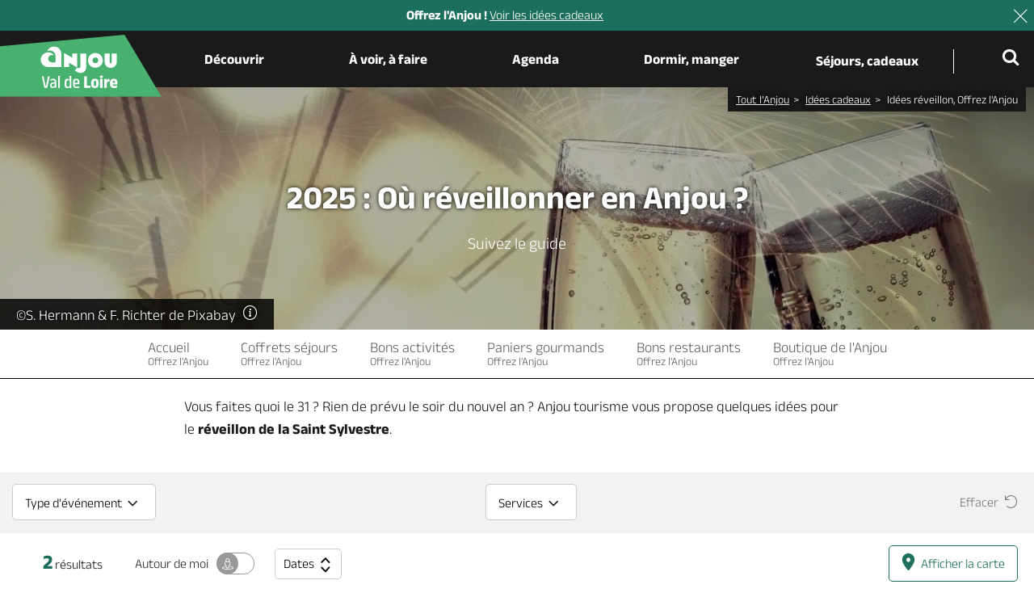

--- FILE ---
content_type: text/html; charset=UTF-8
request_url: https://www.anjou-tourisme.com/fr/agenda/temps-forts-de-lannee/reveillon
body_size: 19297
content:
<!DOCTYPE html>
<html lang="fr" dir="ltr" prefix="content: http://purl.org/rss/1.0/modules/content/  dc: http://purl.org/dc/terms/  foaf: http://xmlns.com/foaf/0.1/  og: http://ogp.me/ns#  rdfs: http://www.w3.org/2000/01/rdf-schema#  schema: http://schema.org/  sioc: http://rdfs.org/sioc/ns#  sioct: http://rdfs.org/sioc/types#  skos: http://www.w3.org/2004/02/skos/core#  xsd: http://www.w3.org/2001/XMLSchema# ">
<head>
  
  <meta charset="utf-8" />
<meta name="description" content="Vous faites quoi au réveillon du 31 ? Toutes les idées pour le réveillon de la Saint Sylvestre..." />
<meta property="og:site_name" content="Anjou Tourisme" />
<meta property="og:url" content="https://www.anjou-tourisme.com/fr/agenda/temps-forts-de-lannee/reveillon" />
<meta property="og:title" content="Réveillon 31 décembre" />
<meta property="og:image" content="https://www.anjou-tourisme.com/sites/public_files/styles/bandeau_970/public/upload/bandeau/new-years-eve-4727013_1920.jpg?itok=Z2cywc9h" />
<meta name="Generator" content="Drupal 10 (https://www.drupal.org)" />
<meta name="MobileOptimized" content="width" />
<meta name="HandheldFriendly" content="true" />
<meta name="viewport" content="width=device-width, initial-scale=1.0" />
<meta class="elastic" name="url_thumbnail" content="https://www.anjou-tourisme.com/sites/public_files/styles/bandeau_970/public/upload/bandeau/new-years-eve-4727013_1920.jpg?itok=Z2cywc9h" />
<meta class="elastic" name="lang" content="fr" />
<script type="application/ld+json">{
    "@context": "https://schema.org",
    "@graph": [
        {
            "name": "Réveillon 31 décembre",
            "datePublished": "2018-10-18T09:44:05+0200",
            "image": {
                "@type": "ImageObject",
                "url": "https://www.anjou-tourisme.com/sites/public_files/styles/medium_970x970/public/upload/bandeau/new-years-eve-4727013_1920.jpg?itok=k6QFc6F1"
            }
        }
    ]
}</script>
<meta property="og:description" content="Vous faites quoi au réveillon du 31 ? Toutes les idées pour le réveillon de la Saint Sylvestre..." />
<meta class="elastic" name="title" content="Réveillon Saint-Sylvestre 2025 en Maine-et-Loire (49) et autour de moi" />
<meta class="elastic" name="category1" content="page" />
<link rel="icon" href="/themes/theme_mon_site/favicon.ico" type="image/vnd.microsoft.icon" />

  <title>Réveillon Saint-Sylvestre 2025 en Maine-et-Loire (49) et autour de moi | Anjou Tourisme</title>
  <link rel="stylesheet" media="all" href="/core/modules/system/css/components/align.module.css?t6mzpl" />
<link rel="stylesheet" media="all" href="/core/modules/system/css/components/fieldgroup.module.css?t6mzpl" />
<link rel="stylesheet" media="all" href="/core/modules/system/css/components/container-inline.module.css?t6mzpl" />
<link rel="stylesheet" media="all" href="/core/modules/system/css/components/clearfix.module.css?t6mzpl" />
<link rel="stylesheet" media="all" href="/core/modules/system/css/components/details.module.css?t6mzpl" />
<link rel="stylesheet" media="all" href="/core/modules/system/css/components/hidden.module.css?t6mzpl" />
<link rel="stylesheet" media="all" href="/core/modules/system/css/components/item-list.module.css?t6mzpl" />
<link rel="stylesheet" media="all" href="/core/modules/system/css/components/js.module.css?t6mzpl" />
<link rel="stylesheet" media="all" href="/core/modules/system/css/components/nowrap.module.css?t6mzpl" />
<link rel="stylesheet" media="all" href="/core/modules/system/css/components/position-container.module.css?t6mzpl" />
<link rel="stylesheet" media="all" href="/core/modules/system/css/components/reset-appearance.module.css?t6mzpl" />
<link rel="stylesheet" media="all" href="/core/modules/system/css/components/resize.module.css?t6mzpl" />
<link rel="stylesheet" media="all" href="/core/modules/system/css/components/system-status-counter.css?t6mzpl" />
<link rel="stylesheet" media="all" href="/core/modules/system/css/components/system-status-report-counters.css?t6mzpl" />
<link rel="stylesheet" media="all" href="/core/modules/system/css/components/system-status-report-general-info.css?t6mzpl" />
<link rel="stylesheet" media="all" href="/core/modules/system/css/components/tablesort.module.css?t6mzpl" />
<link rel="stylesheet" media="all" href="/modules/contrib/paragraphs/css/paragraphs.unpublished.css?t6mzpl" />
<link rel="stylesheet" media="all" href="/lae/services1.0/plugins/laetis/diffusio-258/ext-anj_site_SQL3c/css/dsioOiListCarousel.css?t6mzpl" />
<link rel="stylesheet" media="all" href="/modules/custom/guide_voyage/css/main.css?t6mzpl" />
<link rel="stylesheet" media="all" href="/modules/custom/guide_voyage/css/menu.css?t6mzpl" />
<link rel="stylesheet" media="all" href="/diffusio-3/public/css/main.common.css?t6mzpl" />
<link rel="stylesheet" media="all" href="/diffusio-3/public/css/main.list.css?t6mzpl" />
<link rel="stylesheet" media="all" href="/diffusio-3/public/css/main.custom.css?t6mzpl" />
<link rel="stylesheet" media="all" href="https://panier.laetis.fr/dist/v02/css/buttons.css" />
<link rel="stylesheet" media="all" href="/themes/lae_base_theme/fonts/opensans_regular/stylesheet.css?t6mzpl" />
<link rel="stylesheet" media="all" href="/themes/lae_base_theme/css/base/reset.css?t6mzpl" />
<link rel="stylesheet" media="all" href="/themes/lae_base_theme/css/base/utility.css?t6mzpl" />
<link rel="stylesheet" media="all" href="/themes/lae_base_theme/css/base/shadows.css?t6mzpl" />
<link rel="stylesheet" media="all" href="/themes/theme_mon_site/css/base/typography.css?t6mzpl" />
<link rel="stylesheet" media="all" href="/themes/lae_base_theme/css/layout/region.css?t6mzpl" />
<link rel="stylesheet" media="all" href="/themes/lae_base_theme/css/layout/blocks/main-menu.css?t6mzpl" />
<link rel="stylesheet" media="all" href="/themes/lae_base_theme/css/layout/blocks/search-form-block.css?t6mzpl" />
<link rel="stylesheet" media="all" href="/themes/theme_mon_site/css/layout/layout.css?t6mzpl" />
<link rel="stylesheet" media="all" href="/themes/lae_base_theme/css/component/button.css?t6mzpl" />
<link rel="stylesheet" media="all" href="/themes/lae_base_theme/css/component/pager.css?t6mzpl" />
<link rel="stylesheet" media="all" href="/themes/lae_base_theme/css/component/local-tasks-block.css?t6mzpl" />
<link rel="stylesheet" media="all" href="/themes/lae_base_theme/css/component/navigation-menu.css?t6mzpl" />
<link rel="stylesheet" media="all" href="/themes/lae_base_theme/css/component/breadcrumb-menu.css?t6mzpl" />
<link rel="stylesheet" media="all" href="/themes/lae_base_theme/css/component/contact-form.css?t6mzpl" />
<link rel="stylesheet" media="all" href="/themes/lae_base_theme/css/component/skip-top.css?t6mzpl" />
<link rel="stylesheet" media="all" href="/themes/lae_base_theme/css/component/fields/field-bandeau-page.css?t6mzpl" />
<link rel="stylesheet" media="all" href="/themes/lae_base_theme/css/component/paragraphs/texte-pleine-largeur.css?t6mzpl" />
<link rel="stylesheet" media="all" href="/themes/theme_mon_site/css/component/paragraphs/texte-et-images.css?t6mzpl" />
<link rel="stylesheet" media="all" href="/themes/theme_mon_site/css/component/menus/all.css?t6mzpl" />
<link rel="stylesheet" media="all" href="/themes/theme_mon_site/css/component/language-switcher.css?t6mzpl" />
<link rel="stylesheet" media="all" href="/themes/theme_mon_site/css/component/search-block.css?t6mzpl" />
<link rel="stylesheet" media="all" href="/themes/theme_mon_site/css/component/paragraphs/texte-pleine-largeur.css?t6mzpl" />
<link rel="stylesheet" media="all" href="/themes/theme_mon_site/css/component/paragraphs/bandeau-images.css?t6mzpl" />
<link rel="stylesheet" media="all" href="/themes/theme_mon_site/css/component/paragraphs/liens.css?t6mzpl" />
<link rel="stylesheet" media="all" href="/themes/theme_mon_site/css/component/paragraphs/liens-avec-picto.css?t6mzpl" />
<link rel="stylesheet" media="all" href="/themes/theme_mon_site/css/component/paragraphs/carousel.css?t6mzpl" />
<link rel="stylesheet" media="all" href="/themes/theme_mon_site/css/component/paragraphs/galerie.css?t6mzpl" />
<link rel="stylesheet" media="all" href="/themes/theme_mon_site/css/component/paragraphs/sommaire.css?t6mzpl" />
<link rel="stylesheet" media="all" href="/themes/theme_mon_site/css/component/paragraphs/sommaire-top10.css?t6mzpl" />
<link rel="stylesheet" media="all" href="/themes/theme_mon_site/css/component/paragraphs/vignette-photo-geolocalisee.css?t6mzpl" />
<link rel="stylesheet" media="all" href="/themes/theme_mon_site/css/component/paragraphs.css?t6mzpl" />
<link rel="stylesheet" media="all" href="/themes/theme_mon_site/css/component/fields/field-titre-chapeau.css?t6mzpl" />
<link rel="stylesheet" media="all" href="/themes/theme_mon_site/css/component/breadcrumb.css?t6mzpl" />
<link rel="stylesheet" media="all" href="/themes/theme_mon_site/css/component/share-buttons.css?t6mzpl" />
<link rel="stylesheet" media="all" href="/themes/theme_mon_site/css/component/flux-rss.css?t6mzpl" />
<link rel="stylesheet" media="all" href="/themes/theme_mon_site/css/component/more-info.css?t6mzpl" />
<link rel="stylesheet" media="all" href="/themes/theme_mon_site/css/component/contact-personne.css?t6mzpl" />
<link rel="stylesheet" media="all" href="/themes/theme_mon_site/css/component/webform.css?t6mzpl" />
<link rel="stylesheet" media="all" href="/themes/theme_mon_site/css/component/paragraphs/texte-et-plusieurs-images.css?t6mzpl" />
<link rel="stylesheet" media="all" href="/themes/theme_mon_site/css/component/paragraphs/recette-temps.css?t6mzpl" />
<link rel="stylesheet" media="all" href="/themes/theme_mon_site/css/component/paragraphs/texte-etape.css?t6mzpl" />
<link rel="stylesheet" media="all" href="/themes/theme_mon_site/libs/fancybox/jquery.fancybox.min.css?t6mzpl" />
<link rel="stylesheet" media="all" href="/themes/lae_base_theme/css/theme/search-page.css?t6mzpl" />
<link rel="stylesheet" media="all" href="/themes/lae_base_theme/css/theme/eu_cookie_compliance.css?t6mzpl" />
<link rel="stylesheet" media="all" href="/themes/lae_base_theme/css/theme/button.css?t6mzpl" />
<link rel="stylesheet" media="all" href="/themes/lae_base_theme/css/theme/main-menu.css?t6mzpl" />
<link rel="stylesheet" media="all" href="/themes/lae_base_theme/css/theme/region.css?t6mzpl" />
<link rel="stylesheet" media="all" href="/themes/theme_mon_site/css/theme/fix-drupal.css?t6mzpl" />
<link rel="stylesheet" media="all" href="/lae/public1.0/plugins/vendor/object-fit-images-master/dist/ofi.css?t6mzpl" />
<link rel="stylesheet" media="all" href="/themes/theme_mon_site/css/theme/header-live.css?t6mzpl" />
<link rel="stylesheet" media="all" href="/themes/theme_mon_site/css/theme/main.css?t6mzpl" />
<link rel="stylesheet" media="all" href="/themes/theme_mon_site/css/theme/sprite.css?t6mzpl" />
<link rel="stylesheet" media="all" href="/themes/theme_mon_site/css/layout/region.css?t6mzpl" />
<link rel="stylesheet" media="all" href="/themes/theme_mon_site/css/theme/main-menu.css?t6mzpl" />
<link rel="stylesheet" media="all" href="/themes/theme_mon_site/css/theme/footer-partage.css?t6mzpl" />
<link rel="stylesheet" media="all" href="/themes/theme_mon_site/css/theme/footer.css?t6mzpl" />
<link rel="stylesheet" media="all" href="/themes/theme_mon_site/css/layout/style.css?t6mzpl" />
<link rel="stylesheet" media="all" href="/themes/theme_mon_site/css/layout/mini-site.css?t6mzpl" />
<link rel="stylesheet" media="all" href="/themes/theme_mon_site/fonts/ubuntu/stylesheet.css?t6mzpl" />
<link rel="stylesheet" media="all" href="/themes/theme_mon_site/fonts/anek-latin/stylesheet.css?t6mzpl" />
<link rel="stylesheet" media="all" href="/themes/theme_mon_site/fonts/anjou-fontastic/styles.css?t6mzpl" />
<link rel="stylesheet" media="all" href="/themes/theme_mon_site/fonts/anjou-fontastic/styles-mapping-anjou.css?t6mzpl" />
<link rel="stylesheet" media="all" href="/lae/public1.0/fonts/font-awesome-4.4.0/css/font-awesome.min.css?t6mzpl" />
<link rel="stylesheet" media="all" href="/themes/theme_mon_site/libs/owl.carousel.2.0.0-beta.2.4/assets/owl.carousel.css?t6mzpl" />
<link rel="stylesheet" media="all" href="/lae/public1.0/plugins/vendor/leaflet-1.0.2/leaflet.css?t6mzpl" />
<link rel="stylesheet" media="all" href="/lae/public1.0/plugins/vendor/erictheise-rrose-04fac08/leaflet.rrose.css?t6mzpl" />
<link rel="stylesheet" media="all" href="/lae/public1.0/plugins/vendor/Leaflet.markercluster-1.0.0/dist/MarkerCluster.css?t6mzpl" />
<link rel="stylesheet" media="all" href="/lae/public1.0/plugins/vendor/Leaflet.markercluster-1.0.0/dist/MarkerCluster.Default.css?t6mzpl" />
<link rel="stylesheet" media="all" href="/lae/public1.0/plugins/vendor/leaflet.fullscreen/Control.FullScreen.css?t6mzpl" />
<link rel="stylesheet" media="all" href="/lae/public1.0/plugins/vendor/Leaflet.distance-markers/leaflet-distance-marker.css?t6mzpl" />
<link rel="stylesheet" media="all" href="/themes/theme_mon_site/libs/lae-galerie/galerie.css?t6mzpl" />
<link rel="stylesheet" media="all" href="/themes/theme_mon_site/css/component/block-argumentaire-resa.css?t6mzpl" />
<link rel="stylesheet" media="all" href="/themes/theme_mon_site/libs/slick-1.8.1/slick/slick.css?t6mzpl" />

  <script src="/themes/lae_base_theme/libs/modernizr.js?v=3.11.7"></script>


</head>
<body class="path-node page-node-type-page">


        <div class="accessibilite">
						<nav class="nav_accessibilite" role="navigation" aria-label="AccÃ¨s rapide">
							<ul>
								<li><a href="#main-content" class="focusable skip-link">Aller au contenu principal</a></li>
								<li><a href="#main-menu" class="focusable skip-link">Aller au menu</a></li>
								<li><a href="#main-footer" class="focusable skip-link">Aller au pied de page</a></li>
								<li><a href="#block-formulairederecherche" class="focusable skip-link">Accéder au moteur de recherche</a></li>
							</ul>
						</nav>
					</div>


  <div class="dialog-off-canvas-main-canvas" data-off-canvas-main-canvas>
    
<div id="page-wrapper"  class="page-agenda-temps-forts-de-lannee-reveillon has-bandeau">
              <div class="region region-header-before">
    <div id="block-headerinfolive">
  <div class="layout-container text-align-center">
                <div class="body"><p><strong>Offrez l'Anjou ! </strong><a href="/fr/offrir">Voir les idées cadeaux</a></p></div>
      
  </div>
  <a href="javascript:;" class="close lae-grid align-items-center" title="fermer la popup"><i class="icon-anjou-close ml-10"></i></a>
</div>

  </div>

                <header data-elastic-exclude id="main-header" class="main-header" aria-label="Entête du site">
    <div id="stickyMenu">
        <div class="lae-grid layout-container">
            <div id="block-theme-mon-site-branding" class="branding-block">
    
        
          <!--<a href="/fr"  title="Anjou Val de Loire - Anjou Tourisme - Accueil"  rel="home">-->
    <a href="/fr"  title="Anjou Val de Loire - Anjou Tourisme - Accueil"  rel="home">
      <img src="/themes/theme_mon_site/logo.svg" alt="Anjou Val de Loire - Anjou Tourisme" />
    </a>
  
  
</div>

<div   id="block-navigationprincipale" class="menu-block main-menu-block">

    <button class="mobile-menu btn--icons"><span>Menu</span></button>
      
<nav id="main-menu"  class="main-menu" role="navigation">
	<ul>
																													
																	
													
															<li class="main-menu__link nav_decouvrir">
						
																								<a href="#m-menu1" class='trigger has-sub button linkLevel-0' aria-expanded="false" aria-controls="m-menu1">Découvrir</a>
															

							
							<div  class="main-sub-menu level-1"  id="m-menu1" >
																	<div class="main-sub-menu-container">

										<div class="backgroundLeft"></div>
										<div class="backgroundRight">
											<div class="overlay"></div>
											<div class="triangle1"></div>
											<div class="triangle2"></div>
										</div>
									
									<div class="layout-container">
																					<button class="closeMenu">
												<i class="dsio-close"></i>
												<span>Fermer</span>
											</button>
																																									<div
												class="lae-grid justify-content-center decouvrir">


																								<div class="sub-menu__link centered">
													<div class="sub-menu puces mb-30 level-2">
														<div class="layout-container">
															<div class="lae-grid">
																																																			<a  class="linkLevel-1" href="/fr/decouvrir/nos-coups-de-coeur">
																			<span>Nos coups de coeur</span>
																		</a>
																																													
								
				
									<div class="sub-menu__link">
						<a class="linkLevel-2" href="/fr/decouvrir/nos-coups-de-coeur/spots-pour-admirer-les-couchers-de-soleil">
							<span>
								8 spots où admirer les couchers de soleil
							</span>
						</a>
  					</div>
																								
								
				
									<div class="sub-menu__link">
						<a class="linkLevel-2" href="/fr/decouvrir/nos-coups-de-coeur/chateaux-visiter-avec-des-enfants">
							<span>
								5 châteaux à visiter avec des enfants
							</span>
						</a>
  					</div>
																								
								
				
									<div class="sub-menu__link">
						<a class="linkLevel-2" href="/fr/decouvrir/nos-coups-de-coeur/week-end-200-euros-tout-compris">
							<span>
								Nos week-ends à moins de 200€
							</span>
						</a>
  					</div>
										
																																																																																																																		</div>
														</div>
													</div>
													<div id="block-menupratique" class="block-contentb12044f8-68ba-403b-8508-abb812233575">
    
        
                        <div class="body"><div class="lae-grid pratique justify-content-start"><!--<div class="picto-video"><a class="linkLevel-2" href="/fr/decouvrir-lanjou/pratiques/en-videos" title="En vidéos">Vidéos </a></div>

<div class="picto-photo"><a class="linkLevel-2" href="/fr/decouvrir-lanjou/pratiques/en-images" title="En images">Images </a></div>-->
<div class="picto-vinsRecettes"><a class="linkLevel-2" href="/fr/decouvrir-lanjou/pratiques/gastronomie-vins" title="En vins et recettes">Vins &amp;<br>
recettes </a></div>
<!--<div class="picto-histoire"><a class="linkLevel-2" href="/fr/decouvrir-lanjou/pratiques/histoire-de-lanjou" title="Dans l'histoire">Histoire </a></div>-->

<div class="picto-photo long"><a class="linkLevel-2" href="/fr/decouvrir-lanjou/incontournables" title="Les incontournables">Les incontournables</a></div>
</div>
</div>
      
    </div>

												</div>

																																				<div class="sub-menu__link centered puces">
																																																																					<a  class="linkLevel-1" href="/fr/decouvrir/nos-micro-aventures">
																<span>Nos micro-aventures</span>
															</a>
															<div class="sub-menu level-2">
																<div class="layout-container">
																	<div class="lae-grid justify-content-center">
																																													
								
				
									<div class="sub-menu__link">
						<a class="linkLevel-2" href="/fr/decouvrir/nos-micro-aventures/pied-au-coeur-des-coteaux-du-layon-6-jours">
							<span>
								A pied au coeur du Layon : 6 jours
							</span>
						</a>
  					</div>
																								
								
				
									<div class="sub-menu__link">
						<a class="linkLevel-2" href="/fr/decouvrir/nos-micro-aventures/boucle-velo-entre-loir-et-loire-4-jours">
							<span>
								Boucle vélo entre Loir et Loire : 4 jours
							</span>
						</a>
  					</div>
																								
								
				
									<div class="sub-menu__link">
						<a class="linkLevel-2" href="/fr/decouvrir/nos-micro-aventures/canoe-sur-la-loire-et-le-louet-3-jours">
							<span>
								Canoë sur la Loire et le Louet : 3 jours
							</span>
						</a>
  					</div>
																								
								
				
									<div class="sub-menu__link">
						<a class="linkLevel-2" href="/fr/decouvrir/nos-micro-aventures/road-trip-en-van-sur-les-routes-des-vins-de-loire-3-jours">
							<span>
								En van sur les routes des vins de Loire : 3 jours
							</span>
						</a>
  					</div>
										
																	</div>
																</div>
															</div>
																																																																		</div>

												<div class="sub-menu__link centered puces">
																																																																																																<a class="linkLevel-1" href="/fr/decouvrir-lanjou/destination">
																<span>8 territoires</span>
															</a>
															<div class="sub-menu level-2">
																<div class="layout-container">
																	<div class="lae-grid justify-content-center">

																																													
								
				
									<div class="sub-menu__link">
						<a class="linkLevel-2" href="/fr/voir-faire/que-visiter/villes-danjou/angers-capitale-de-lanjou">
							<span>
								Angers et sa région
							</span>
						</a>
  					</div>
																								
								
				
									<div class="sub-menu__link">
						<a class="linkLevel-2" href="/fr/decouvrir-lanjou/destination/anjou-loir-et-sarthe">
							<span>
								Anjou Loir-et-Sarthe
							</span>
						</a>
  					</div>
																								
								
				
									<div class="sub-menu__link">
						<a class="linkLevel-2" href="/fr/decouvrir-lanjou/destination/loire-layon-aubance">
							<span>
								Anjou Vignoble et Villages
							</span>
						</a>
  					</div>
																								
								
				
									<div class="sub-menu__link">
						<a class="linkLevel-2" href="/fr/decouvrir-lanjou/destination/anjou-bleu">
							<span>
								Anjou bleu
							</span>
						</a>
  					</div>
																								
								
				
									<div class="sub-menu__link">
						<a class="linkLevel-2" href="/fr/decouvrir-lanjou/destination/baugeois-vallee">
							<span>
								Baugeois-Vallée
							</span>
						</a>
  					</div>
																								
								
				
									<div class="sub-menu__link">
						<a class="linkLevel-2" href="/fr/voir-faire/que-visiter/villes-danjou/cholet-au-coeur-des-mauges">
							<span>
								Cholet et sa région
							</span>
						</a>
  					</div>
																								
								
				
									<div class="sub-menu__link">
						<a class="linkLevel-2" href="/fr/decouvrir-lanjou/destination/loire-et-mauges">
							<span>
								Les Mauges
							</span>
						</a>
  					</div>
																								
								
				
									<div class="sub-menu__link">
						<a class="linkLevel-2" href="/fr/voir-faire/que-visiter/villes-danjou/saumur-tresor-en-val-de-loire">
							<span>
								Saumur-Val de Loire
							</span>
						</a>
  					</div>
																								
																	
				
									<div class="sub-menu__link voirTous">
						<a class="linkLevel-2" href="/fr/decouvrir-lanjou/destination">
							<span>
								Carte de l'Anjou
							</span>
						</a>
  					</div>
										
																	</div>
																</div>
															</div>
																																								
												</div>
											</div>


										
									</div>
								</div>
																</div>
							

							
            														</li>
																													
																	
													
															<li class="main-menu__link nav_voirfaire">
						
																								<a href="#m-menu2" class='trigger has-sub button linkLevel-0' aria-expanded="false" aria-controls="m-menu2">À voir, à faire</a>
															

							
							<div  class="main-sub-menu level-1"  id="m-menu2" >
																	<div class="main-sub-menu-container">

										<div class="backgroundLeft"></div>
										<div class="backgroundRight">
											<div class="overlay"></div>
											<div class="triangle1"></div>
											<div class="triangle2"></div>
										</div>
									
									<div class="layout-container">
																					<button class="closeMenu">
												<i class="dsio-close"></i>
												<span>Fermer</span>
											</button>
																																									<div class="lae-grid justify-content-center">
																																							
																	
				
																<div class="sub-menu__link centered nav_quevisiter pictos-mini">
							
															<a  class="linkLevel-1" href="/fr/voir-faire/que-visiter">
									<span>Que visiter ?</span>
								</a>
							

							
							<div  class="sub-menu level-2" >
								
									<div class="layout-container">
																																									<div class="lae-grid justify-content-center">
																																							
																	
				
									<div class="sub-menu__link picto-troglos">
						<a class="linkLevel-2" href="/fr/voir-faire/que-visiter/troglodytes">
							<span>
								Troglodytes
							</span>
						</a>
  					</div>
																								
																	
				
									<div class="sub-menu__link picto-villages">
						<a class="linkLevel-2" href="/fr/voir-faire/que-visiter/villages-danjou">
							<span>
								Les + beaux Villages
							</span>
						</a>
  					</div>
																								
																	
				
									<div class="sub-menu__link picto-saveurs">
						<a class="linkLevel-2" href="/fr/preparer-son-sejour/manger-deguster/ou-deguster-des-vins-de-loire">
							<span>
								Domaines viticoles
							</span>
						</a>
  					</div>
																								
																	
				
									<div class="sub-menu__link picto-zoo">
						<a class="linkLevel-2" href="/fr/voir-faire/activites/parcs-animaliers">
							<span>
								Zoos et parcs animaliers
							</span>
						</a>
  					</div>
																								
																	
				
									<div class="sub-menu__link picto-famille">
						<a class="linkLevel-2" href="/fr/decouvrir-lanjou/inspirateur-didees/decouvrir-en-famille">
							<span>
								En famille
							</span>
						</a>
  					</div>
																								
																	
				
									<div class="sub-menu__link picto-coeurPatrimoine">
						<a class="linkLevel-2" href="/fr/voir-faire/que-visiter/chateaux">
							<span>
								Châteaux
							</span>
						</a>
  					</div>
																								
																	
				
									<div class="sub-menu__link picto-jardins">
						<a class="linkLevel-2" href="/fr/voir-faire/que-visiter/parcs-et-jardins">
							<span>
								Parcs et jardins
							</span>
						</a>
  					</div>
																								
																	
				
									<div class="sub-menu__link picto-musee">
						<a class="linkLevel-2" href="/fr/voir-faire/que-visiter/patrimoine-et-musees">
							<span>
								Patrimoine et musées
							</span>
						</a>
  					</div>
																								
																	
				
									<div class="sub-menu__link picto-loire">
						<a class="linkLevel-2" href="/fr/voir-faire/que-visiter/la-loire/le-parc-naturel-loire-anjou-touraine">
							<span>
								Le PNR Loire-Anjou-Touraine
							</span>
						</a>
  					</div>
																								
																	
				
									<div class="sub-menu__link voirTous">
						<a class="linkLevel-2" href="/fr/voir-faire/que-visiter/tous-les-sites-visiter">
							<span>
								Toutes les visites et activités
							</span>
						</a>
  					</div>
										
											</div>
										
									</div>
								</div>
								

							
            													</div>
																													
																	
				
																<div class="sub-menu__link centered puces">
							
															<a  class="linkLevel-1" href="/fr/voir-faire/activites">
									<span>Activités</span>
								</a>
							

							
							<div  class="sub-menu level-2" >
								
									<div class="layout-container">
																																									<div class="lae-grid justify-content-center">
																																							
								
				
									<div class="sub-menu__link">
						<a class="linkLevel-2" href="/fr/voir-faire/activites/croisieres-fluviales">
							<span>
								La Loire en bateau
							</span>
						</a>
  					</div>
																								
								
				
									<div class="sub-menu__link">
						<a class="linkLevel-2" href="/fr/voir-faire/activites/croisieres-fluviales/bateau-promenade">
							<span>
								Croisières sur les rivières
							</span>
						</a>
  					</div>
																								
								
				
									<div class="sub-menu__link">
						<a class="linkLevel-2" href="/fr/voir-faire/activites/centres-equestres">
							<span>
								Centres équestres
							</span>
						</a>
  					</div>
																								
								
				
									<div class="sub-menu__link">
						<a class="linkLevel-2" href="/fr/voir-faire/activites/circuits-accompagnes">
							<span>
								Circuits accompagnés
							</span>
						</a>
  					</div>
																								
								
				
									<div class="sub-menu__link">
						<a class="linkLevel-2" href="/fr/voir-faire/activites/parcs-de-loisirs">
							<span>
								Parcs de loisirs
							</span>
						</a>
  					</div>
																								
								
				
									<div class="sub-menu__link">
						<a class="linkLevel-2" href="/fr/voir-faire/activites/baignade">
							<span>
								Plages et baignades
							</span>
						</a>
  					</div>
																								
								
				
									<div class="sub-menu__link">
						<a class="linkLevel-2" href="/fr/voir-faire/activites/activites-nautiques">
							<span>
								Activités nautiques
							</span>
						</a>
  					</div>
																								
								
				
									<div class="sub-menu__link">
						<a class="linkLevel-2" href="/fr/voir-faire/activites/loisirs-aeriens">
							<span>
								Vol en montgolfière
							</span>
						</a>
  					</div>
																								
								
				
									<div class="sub-menu__link">
						<a class="linkLevel-2" href="/fr/voir-faire/activites/la-boule-de-fort-en-anjou">
							<span>
								Boule de fort
							</span>
						</a>
  					</div>
																								
								
				
									<div class="sub-menu__link">
						<a class="linkLevel-2" href="/fr/voir-faire/activites/lieux-de-peche">
							<span>
								Lieux de pêche
							</span>
						</a>
  					</div>
																								
								
				
									<div class="sub-menu__link">
						<a class="linkLevel-2" href="/fr/voir-faire/que-visiter/vignoble-danjou-saumur/activites">
							<span>
								Activités dans le vignoble
							</span>
						</a>
  					</div>
																								
								
				
									<div class="sub-menu__link">
						<a class="linkLevel-2" href="/fr/voir-faire/activites/golfs">
							<span>
								Golfs
							</span>
						</a>
  					</div>
										
											</div>
										
									</div>
								</div>
								

							
            													</div>
																													
																	
				
																<div class="sub-menu__link centered nav_balades puces">
							
															<a  class="linkLevel-1" href="/fr/voir-faire/balades">
									<span>Balades & Randos</span>
								</a>
							

							
							<div  class="sub-menu level-2" >
								
									<div class="layout-container">
																																									<div class="lae-grid justify-content-center">
																																							
								
				
									<div class="sub-menu__link">
						<a class="linkLevel-2" href="/fr/voir-faire/balades/randonnees-pedestres">
							<span>
								A pied
							</span>
						</a>
  					</div>
																								
								
				
									<div class="sub-menu__link">
						<a class="linkLevel-2" href="/fr/voir-faire/balades/balades-velo">
							<span>
								A vélo
							</span>
						</a>
  					</div>
																								
								
				
									<div class="sub-menu__link">
						<a class="linkLevel-2" href="/fr/voir-faire/balades/gravel">
							<span>
								En gravel
							</span>
						</a>
  					</div>
																								
								
				
									<div class="sub-menu__link">
						<a class="linkLevel-2" href="/fr/voir-faire/balades/randonnees-en-canoe-kayak">
							<span>
								En canoë
							</span>
						</a>
  					</div>
																								
								
				
									<div class="sub-menu__link">
						<a class="linkLevel-2" href="/fr/voir-faire/balades/randonnees-cheval">
							<span>
								A cheval
							</span>
						</a>
  					</div>
																								
								
				
									<div class="sub-menu__link">
						<a class="linkLevel-2" href="/fr/voir-faire/balades/randos-vtt">
							<span>
								A VTT
							</span>
						</a>
  					</div>
																								
								
				
									<div class="sub-menu__link">
						<a class="linkLevel-2" href="/fr/voir-faire/que-visiter/vignoble-danjou-saumur/la-route-touristique-du-vignoble-de-lanjou">
							<span>
								Sur les routes des vins & villages
							</span>
						</a>
  					</div>
																								
								
				
									<div class="sub-menu__link">
						<a class="linkLevel-2" href="/fr/diffusio/randonnees/route-de-la-loire-fontevraud-l-abbaye_TFOITIPDL049V50ATBK">
							<span>
								La Route de la Loire
							</span>
						</a>
  					</div>
																								
																	
				
									<div class="sub-menu__link voirTous">
						<a class="linkLevel-2" href="/fr/voir-faire/balades/toutes-les-balades">
							<span>
								Toutes les balades & randos
							</span>
						</a>
  					</div>
										
											</div>
										
									</div>
								</div>
								

															<div class="lienMenuAvance">
    <p><a  href="/fr/voir-faire/que-visiter/la-loire/les-circuits-du-bord-de-loire">
    
        <span class="title"><strong>Les circuits</strong>

<strong>de Loire</strong>
</span>
        <span class="description">A vélo, à pied,<br />
à cheval ou en canoë...
</span>
    </a></p>
</div>
							
            													</div>
															
											</div>
										
									</div>
								</div>
																</div>
							

							
            														</li>
																													
																	
													
															<li class="main-menu__link nav_agenda nav_bleu">
						
																								<a href="#m-menu3" class='trigger has-sub button linkLevel-0' aria-expanded="false" aria-controls="m-menu3">Agenda</a>
															

							
							<div  class="main-sub-menu level-1"  id="m-menu3" >
																	<div class="main-sub-menu-container">

										<div class="backgroundLeft"></div>
										<div class="backgroundRight">
											<div class="overlay"></div>
											<div class="triangle1"></div>
											<div class="triangle2"></div>
										</div>
									
									<div class="layout-container">
																					<button class="closeMenu">
												<i class="dsio-close"></i>
												<span>Fermer</span>
											</button>
																																									<div class="lae-grid justify-content-center">
																																							
																	
				
																<div class="sub-menu__link centered quand-vous-voulez">
							
															<a  class="linkLevel-1" href="/fr/agenda/quand-vous-voulez">
									<span>Quand vous voulez !</span>
								</a>
							

							
							<div  class="sub-menu level-2" >
								
									<div class="layout-container">
																																									<div class="lae-grid justify-content-center">
																																							
																	
				
									<div class="sub-menu__link first-line">
						<a class="linkLevel-2" href="/fr/agenda/quand-vous-voulez/les-evenements-aujourdhui">
							<span>
								Aujourd'hui
							</span>
						</a>
  					</div>
																								
																	
				
									<div class="sub-menu__link first-line">
						<a class="linkLevel-2" href="/fr/agenda/quand-vous-voulez/les-evenements-demain">
							<span>
								Demain
							</span>
						</a>
  					</div>
																								
																	
				
									<div class="sub-menu__link first-line">
						<a class="linkLevel-2" href="/fr/agenda/quand-vous-voulez/les-evenements-cette-semaine">
							<span>
								Cette semaine
							</span>
						</a>
  					</div>
																								
																	
				
									<div class="sub-menu__link first-line">
						<a class="linkLevel-2" href="/fr/agenda/quand-vous-voulez/les-evenements-ce-week-end">
							<span>
								Ce week-end
							</span>
						</a>
  					</div>
																								
								
				
									<div class="sub-menu__link">
						<a class="linkLevel-2" href="/fr/agenda/quand-vous-voulez/janvier">
							<span>
								Janv
							</span>
						</a>
  					</div>
																								
								
				
									<div class="sub-menu__link">
						<a class="linkLevel-2" href="/fr/agenda/quand-vous-voulez/fevrier">
							<span>
								Fév
							</span>
						</a>
  					</div>
																								
								
				
									<div class="sub-menu__link">
						<a class="linkLevel-2" href="/fr/agenda/quand-vous-voulez/mars">
							<span>
								Mars
							</span>
						</a>
  					</div>
																								
								
				
									<div class="sub-menu__link">
						<a class="linkLevel-2" href="/fr/agenda/quand-vous-voulez/avril">
							<span>
								Avr
							</span>
						</a>
  					</div>
																								
								
				
									<div class="sub-menu__link">
						<a class="linkLevel-2" href="/fr/agenda/quand-vous-voulez/mai">
							<span>
								Mai
							</span>
						</a>
  					</div>
																								
								
				
									<div class="sub-menu__link">
						<a class="linkLevel-2" href="/fr/agenda/quand-vous-voulez/juin">
							<span>
								Juin
							</span>
						</a>
  					</div>
																								
								
				
									<div class="sub-menu__link">
						<a class="linkLevel-2" href="/fr/agenda/quand-vous-voulez/juillet">
							<span>
								Juil
							</span>
						</a>
  					</div>
																								
								
				
									<div class="sub-menu__link">
						<a class="linkLevel-2" href="/fr/agenda/quand-vous-voulez/aout">
							<span>
								Août
							</span>
						</a>
  					</div>
																								
								
				
									<div class="sub-menu__link">
						<a class="linkLevel-2" href="/fr/agenda/quand-vous-voulez/septembre">
							<span>
								Sept
							</span>
						</a>
  					</div>
																								
								
				
									<div class="sub-menu__link">
						<a class="linkLevel-2" href="/fr/agenda/quand-vous-voulez/octobre">
							<span>
								Oct
							</span>
						</a>
  					</div>
																								
								
				
									<div class="sub-menu__link">
						<a class="linkLevel-2" href="/fr/agenda/quand-vous-voulez/novembre">
							<span>
								Nov
							</span>
						</a>
  					</div>
																								
								
				
									<div class="sub-menu__link">
						<a class="linkLevel-2" href="/fr/agenda/quand-vous-voulez/decembre">
							<span>
								Déc
							</span>
						</a>
  					</div>
										
											</div>
										
									</div>
								</div>
								

							
            													</div>
																													
																	
				
																<div class="sub-menu__link centered puces">
							
															<a  class="linkLevel-1" href="/fr/agenda/vos-evenements">
									<span>Vos événements</span>
								</a>
							

							
							<div  class="sub-menu level-2" >
								
									<div class="layout-container">
																																									<div class="lae-grid justify-content-center">
																																							
								
				
									<div class="sub-menu__link">
						<a class="linkLevel-2" href="/fr/agenda/vos-evenements/brocantes-et-vide-greniers">
							<span>
								Brocantes et vide-greniers
							</span>
						</a>
  					</div>
																								
								
				
									<div class="sub-menu__link">
						<a class="linkLevel-2" href="/fr/agenda/vos-evenements/challenge-trails-anjou">
							<span>
								Courses à pied et trails
							</span>
						</a>
  					</div>
																								
								
				
									<div class="sub-menu__link">
						<a class="linkLevel-2" href="/fr/agenda/vos-evenements/concerts-et-festivals">
							<span>
								Concerts et festivals
							</span>
						</a>
  					</div>
																								
								
				
									<div class="sub-menu__link">
						<a class="linkLevel-2" href="/fr/agenda/vos-evenements/evenements-sportifs">
							<span>
								Evénements sportifs
							</span>
						</a>
  					</div>
																								
								
				
									<div class="sub-menu__link">
						<a class="linkLevel-2" href="/fr/agenda/vos-evenements/expositions">
							<span>
								Expositions
							</span>
						</a>
  					</div>
																								
								
				
									<div class="sub-menu__link">
						<a class="linkLevel-2" href="/fr/agenda/vos-evenements/fetes-populaires">
							<span>
								Fêtes populaires
							</span>
						</a>
  					</div>
																								
								
				
									<div class="sub-menu__link">
						<a class="linkLevel-2" href="/fr/agenda/vos-evenements/marches">
							<span>
								Marchés
							</span>
						</a>
  					</div>
																								
								
				
									<div class="sub-menu__link">
						<a class="linkLevel-2" href="/fr/agenda/vos-evenements/theatre">
							<span>
								Pièces de théâtre
							</span>
						</a>
  					</div>
																								
								
				
									<div class="sub-menu__link">
						<a class="linkLevel-2" href="/fr/agenda/vos-evenements/randonnees">
							<span>
								Randonnées
							</span>
						</a>
  					</div>
																								
								
				
									<div class="sub-menu__link">
						<a class="linkLevel-2" href="/fr/agenda/temps-forts-de-lannee/celebrez-avec-nous-les-vins-danjou">
							<span>
								Rendez-vous dans le vignoble
							</span>
						</a>
  					</div>
																								
																	
				
									<div class="sub-menu__link voirTous tous-les-evenements">
						<a class="linkLevel-2" href="/fr/agenda/vos-evenements/tous-les-evenements">
							<span>
								Tous les événements
							</span>
						</a>
  					</div>
										
											</div>
										
									</div>
								</div>
								

							
            													</div>
																													
																	
				
																<div class="sub-menu__link centered puces">
							
															<a  class="linkLevel-1" href="/fr/agenda/temps-forts-de-lannee/voir-tous-les-temps-forts-de-lannee">
									<span>Temps forts</span>
								</a>
							

							
							<div  class="sub-menu level-2" >
								
									<div class="layout-container">
																																									<div class="lae-grid justify-content-center">
																																							
								
				
									<div class="sub-menu__link">
						<a class="linkLevel-2" href="/fr/agenda/temps-forts/petites-cites-danjou-en-lumiere">
							<span>
								Petites Cités d'Anjou en Lumière
							</span>
						</a>
  					</div>
																								
								
				
									<div class="sub-menu__link">
						<a class="linkLevel-2" href="/fr/agenda/temps-forts-de-lannee/les-marches-de-noel-en-anjou">
							<span>
								Les animations de Noël
							</span>
						</a>
  					</div>
																								
																	
				
									<div class="sub-menu__link voirTous">
						<a class="linkLevel-2" href="/fr/agenda/temps-forts-de-lannee/voir-tous-les-temps-forts-de-lannee">
							<span>
								Tous les temps forts
							</span>
						</a>
  					</div>
										
											</div>
										
									</div>
								</div>
								

							
            													</div>
															
											</div>
										
									</div>
								</div>
																</div>
							

							
            														</li>
																													
																	
													
															<li class="main-menu__link nav_preparervoyage  nav_bleu">
						
																								<a href="#m-menu4" class='trigger has-sub button linkLevel-0' aria-expanded="false" aria-controls="m-menu4">Dormir, manger</a>
															

							
							<div  class="main-sub-menu level-1"  id="m-menu4" >
																	<div class="main-sub-menu-container">

										<div class="backgroundLeft"></div>
										<div class="backgroundRight">
											<div class="overlay"></div>
											<div class="triangle1"></div>
											<div class="triangle2"></div>
										</div>
									
									<div class="layout-container">
																					<button class="closeMenu">
												<i class="dsio-close"></i>
												<span>Fermer</span>
											</button>
																																									<div class="lae-grid justify-content-center">
																																							
																	
				
																<div class="sub-menu__link centered puces">
							
															<a  class="linkLevel-1" href="/fr/ou-dormir">
									<span>Où dormir ?</span>
								</a>
							

							
							<div  class="sub-menu level-2" >
								
									<div class="layout-container">
																																									<div class="lae-grid justify-content-center">
																																							
								
				
									<div class="sub-menu__link">
						<a class="linkLevel-2" href="/fr/preparer-son-sejour/ou-dormir/gites-et-locations/groupe">
							<span>
								Gîtes de groupe +10 personnes
							</span>
						</a>
  					</div>
																								
								
				
									<div class="sub-menu__link">
						<a class="linkLevel-2" href="/fr/preparer-son-sejour/ou-dormir/gites-et-locations">
							<span>
								Gîtes et locations
							</span>
						</a>
  					</div>
																								
								
				
									<div class="sub-menu__link">
						<a class="linkLevel-2" href="/fr/preparer-son-sejour/ou-dormir/chambres-dhotes">
							<span>
								Chambres d'hôtes
							</span>
						</a>
  					</div>
																								
								
				
									<div class="sub-menu__link">
						<a class="linkLevel-2" href="/fr/preparer-son-sejour/ou-dormir/hotels">
							<span>
								Hôtels
							</span>
						</a>
  					</div>
																								
								
				
									<div class="sub-menu__link">
						<a class="linkLevel-2" href="/fr/preparer-son-sejour/ou-dormir/hebergements-insolites">
							<span>
								Hébergements insolites
							</span>
						</a>
  					</div>
																								
								
				
									<div class="sub-menu__link">
						<a class="linkLevel-2" href="/fr/preparer-son-sejour/ou-dormir/campings">
							<span>
								Campings
							</span>
						</a>
  					</div>
																								
								
				
									<div class="sub-menu__link">
						<a class="linkLevel-2" href="/fr/preparer-son-sejour/ou-dormir/bateaux-habitables">
							<span>
								Bateaux habitables
							</span>
						</a>
  					</div>
																								
								
				
									<div class="sub-menu__link">
						<a class="linkLevel-2" href="/fr/preparer-son-sejour/ou-dormir/camping-cars">
							<span>
								Aires de camping-cars
							</span>
						</a>
  					</div>
																								
								
				
									<div class="sub-menu__link">
						<a class="linkLevel-2" href="/fr/preparer-son-sejour/ou-dormir/hebergements-accueil-velo">
							<span>
								Hébergements Accueil Vélo
							</span>
						</a>
  					</div>
																								
								
				
									<div class="sub-menu__link">
						<a class="linkLevel-2" href="/fr/preparer-son-sejour/ou-dormir/accessibilite">
							<span>
								Hébergements adaptés PMR
							</span>
						</a>
  					</div>
																								
								
				
									<div class="sub-menu__link">
						<a class="linkLevel-2" href="/fr/dormir-manger/ou-dormir/eco-responsable">
							<span>
								Hébergements Eco-engagés
							</span>
						</a>
  					</div>
																								
								
				
									<div class="sub-menu__link">
						<a class="linkLevel-2" href="/fr/groupes/hebergements-restaurants/ou-dormir">
							<span>
								Hébergements groupes
							</span>
						</a>
  					</div>
																								
																	
				
									<div class="sub-menu__link voirTous">
						<a class="linkLevel-2" href="/fr/preparer-son-sejour/ou-dormir/voir-tous-les-hebergements">
							<span>
								Tous les hébergements
							</span>
						</a>
  					</div>
										
											</div>
										
									</div>
								</div>
								

							
            													</div>
																													
																	
				
																<div class="sub-menu__link centered puces">
							
															<a  class="linkLevel-1" href="/fr/manger-deguster">
									<span>Où Manger ?</span>
								</a>
							

							
							<div  class="sub-menu level-2" >
								
									<div class="layout-container">
																																									<div class="lae-grid justify-content-center">
																																							
								
				
									<div class="sub-menu__link">
						<a class="linkLevel-2" href="/fr/preparer-son-sejour/manger-deguster/guinguettes">
							<span>
								Guinguettes
							</span>
						</a>
  					</div>
																								
								
				
									<div class="sub-menu__link">
						<a class="linkLevel-2" href="/fr/preparer-son-sejour/manger-deguster/restaurants-gastronomiques/restaurants-troglodytiques">
							<span>
								Restaurants troglodytiques
							</span>
						</a>
  					</div>
																								
								
				
									<div class="sub-menu__link">
						<a class="linkLevel-2" href="/fr/preparer-son-sejour/manger-deguster/restaurants-gastronomiques">
							<span>
								Restaurants gastronomiques
							</span>
						</a>
  					</div>
																								
								
				
									<div class="sub-menu__link">
						<a class="linkLevel-2" href="/fr/dormir-manger/ou-manger/restaurants-spectacles">
							<span>
								Restaurants spectacles
							</span>
						</a>
  					</div>
																								
								
				
									<div class="sub-menu__link">
						<a class="linkLevel-2" href="/fr/preparer-son-sejour/manger-deguster/restaurants-traditionnels">
							<span>
								Restaurants traditionnels
							</span>
						</a>
  					</div>
																								
								
				
									<div class="sub-menu__link">
						<a class="linkLevel-2" href="/fr/dormir-manger/ou-manger/producteurs-locaux">
							<span>
								Producteurs locaux
							</span>
						</a>
  					</div>
																								
								
				
									<div class="sub-menu__link">
						<a class="linkLevel-2" href="/fr/voir-faire/activites/aires-de-pique-nique">
							<span>
								Aires de pique-nique
							</span>
						</a>
  					</div>
																								
								
				
									<div class="sub-menu__link">
						<a class="linkLevel-2" href="/fr/groupes/hebergements-restaurants/ou-manger">
							<span>
								Restaurants groupes
							</span>
						</a>
  					</div>
																								
																	
				
									<div class="sub-menu__link voirTous">
						<a class="linkLevel-2" href="/fr/preparer-son-sejour/manger-deguster/voir-tous-les-restaurants">
							<span>
								Tous les restaurants
							</span>
						</a>
  					</div>
										
											</div>
										
									</div>
								</div>
								

															<div class="lienMenuAvance">
    <p><a  href="/fr/decouvrir-lanjou/pratiques/en-vins-et-recettes/gastronomie/les-plats-et-specialites">
    
        <span class="title"><strong>Top 10 des<br />
spécialités</strong>
</span>
        <span class="description">La Gouline,<br />
le pâté aux prunes...
</span>
    </a></p>
</div>
							
            													</div>
															
											</div>
										
									</div>
								</div>
																</div>
							

							
            														</li>
																													
																	
													
															<li class="main-menu__link reserver nav_bleu">
						
																								<a href="#m-menu5" class='trigger has-sub button linkLevel-0' aria-expanded="false" aria-controls="m-menu5">Séjours, cadeaux</a>
															

							
							<div  class="main-sub-menu level-1"  id="m-menu5" >
																	<div class="main-sub-menu-container">

										<div class="backgroundLeft"></div>
										<div class="backgroundRight">
											<div class="overlay"></div>
											<div class="triangle1"></div>
											<div class="triangle2"></div>
										</div>
									
									<div class="layout-container">
																					<button class="closeMenu">
												<i class="dsio-close"></i>
												<span>Fermer</span>
											</button>
																																									<div class="lae-grid justify-content-center">
																																							
																	
				
																<div class="sub-menu__link centered nav-ideed-we pictos-mini">
							
															<a  class="linkLevel-1" href="/fr/idees-week-ends">
									<span>Week-ends & séjours</span>
								</a>
							

							
							<div  class="sub-menu level-2" >
								
									<div class="layout-container">
																																									<div class="lae-grid justify-content-center">
																																							
																	
				
									<div class="sub-menu__link picto-amoureux">
						<a class="linkLevel-2" href="/fr/preparer-son-sejour/idees-week-ends/en-amoureux">
							<span>
								En amoureux
							</span>
						</a>
  					</div>
																								
																	
				
									<div class="sub-menu__link picto-troglos">
						<a class="linkLevel-2" href="/fr/preparer-son-sejour/idees-week-ends/week-end-troglo-en-anjou">
							<span>
								En troglo
							</span>
						</a>
  					</div>
																								
																	
				
									<div class="sub-menu__link picto-loire">
						<a class="linkLevel-2" href="/fr/preparer-son-sejour/idees-week-ends/au-fil-de-leau">
							<span>
								Sur l'eau
							</span>
						</a>
  					</div>
																								
																	
				
									<div class="sub-menu__link picto-vinsGastronomie">
						<a class="linkLevel-2" href="/fr/preparer-son-sejour/idees-week-ends/vignoble-gourmand">
							<span>
								Oenologie
							</span>
						</a>
  					</div>
																								
																	
				
									<div class="sub-menu__link picto-bienetre">
						<a class="linkLevel-2" href="/fr/preparer-son-sejour/idees-week-ends/bien-etre">
							<span>
								Bien-être
							</span>
						</a>
  					</div>
																								
																	
				
									<div class="sub-menu__link picto-insolites">
						<a class="linkLevel-2" href="/fr/preparer-son-sejour/idees-week-ends/escapade-insolite">
							<span>
								Escapade insolite
							</span>
						</a>
  					</div>
																								
																	
				
									<div class="sub-menu__link picto-famille">
						<a class="linkLevel-2" href="/fr/preparer-son-sejour/idees-week-ends/en-famille">
							<span>
								En famille
							</span>
						</a>
  					</div>
																								
																	
				
									<div class="sub-menu__link picto-chateau">
						<a class="linkLevel-2" href="/fr/preparer-son-sejour/idees-week-ends/vie-de-chateau">
							<span>
								Vie de château
							</span>
						</a>
  					</div>
																								
																	
				
									<div class="sub-menu__link picto-velo">
						<a class="linkLevel-2" href="/fr/decouvrir/nos-micro-aventures/boucle-velo-entre-loir-et-loire-4-jours">
							<span>
								A vélo
							</span>
						</a>
  					</div>
																								
																	
				
									<div class="sub-menu__link voirTous">
						<a class="linkLevel-2" href="/fr/preparer-son-sejour/idees-week-ends/voir-toutes-les-idees-week-ends">
							<span>
								Toutes les idées week-ends
							</span>
						</a>
  					</div>
										
											</div>
										
									</div>
								</div>
								

							
            													</div>
																													
																	
				
																<div class="sub-menu__link centered puces">
							
															<a  class="linkLevel-1" href="/fr/offrir">
									<span>Idées cadeaux</span>
								</a>
							

							
							<div  class="sub-menu level-2" >
								
									<div class="layout-container">
																																									<div class="lae-grid justify-content-center">
																																							
								
				
									<div class="sub-menu__link">
						<a class="linkLevel-2" href="/fr/offrir/coffret-cadeau">
							<span>
								Coffrets séjours
							</span>
						</a>
  					</div>
																								
								
				
									<div class="sub-menu__link">
						<a class="linkLevel-2" href="/fr/offrir/bons-cadeaux">
							<span>
								Bons activités
							</span>
						</a>
  					</div>
																								
								
				
									<div class="sub-menu__link">
						<a class="linkLevel-2" href="/fr/offrir/panier-garni">
							<span>
								Paniers gourmands
							</span>
						</a>
  					</div>
																								
								
				
									<div class="sub-menu__link">
						<a class="linkLevel-2" href="/fr/offrir/bons-cadeaux/restaurants">
							<span>
								Bons restaurants
							</span>
						</a>
  					</div>
																								
								
				
									<div class="sub-menu__link">
						<a class="linkLevel-2" href="https://reservation.anjou-tourisme.com/z15862_fr-la-boutique-de-l-anjou.aspx">
							<span>
								Boutique de l'Anjou
							</span>
						</a>
  					</div>
										
											</div>
										
									</div>
								</div>
								

															<div class="lienMenuAvance">
    <p><a  href="/fr/decouvrir-lanjou/inspirateur-didees/autres-idees/10-souvenirs-made-anjou">
    
        <span class="title"><strong>10 idées<br />
Made in Anjou</strong>
</span>
        <span class="description">Cointreau,<br />
Giffard, Combier...
</span>
    </a></p>
</div>
							
            													</div>
															
											</div>
										
									</div>
								</div>
																</div>
							

							
                          <li class="footer-infos-pratiques footer-infos-pratiques-menu">
                <div class="layout-container">
                      
        



    

<nav class="infos-pratiques-menu navigation-menu">
          
        <a href="/fr/infos-pratiques/brochures" class="picto-brochures" target="_self" data-drupal-link-system-path="node/74">Brochures &amp; Cartes</a>
          
      
        <a href="/fr/infos-pratiques/offices-de-tourisme" class="picto-ot" data-drupal-link-system-path="node/75">Offices de tourisme</a>
          
      
        <a href="/fr/reserver/visites-activites" class="picto-billetterie" target="_self" data-drupal-link-system-path="node/73">Billetterie</a>
          
      
        <a href="/fr/infos-pratiques/comment-venir-en-anjou" class="picto-comment-venir" target="_self" data-drupal-link-system-path="node/76">Comment venir en Anjou ?</a>
          
      
        <a href="/fr/infos-pratiques/ecrivez-nous" class="picto-contact" data-drupal-link-system-path="node/885">Ecrivez-nous</a>
          
    
  
</nav>




                </div>
              </li>
            														</li>
															
	</ul>
</nav>

  </div>

<div class="search-block-form avec-panier search-form-block" data-drupal-selector="search-block-form" id="block-formulairederecherche" role="search">
    <button id="widget-panier" title="Mon panier"></button>

    <a class="btn-trouver"
       href="/fr/rechercher"
       title="Rechercher">
        <i class="fa fa-search" aria-hidden="true"></i><span class="label">Rechercher</span>
    </a>
</div>

        </div>
    </div>
</header>

                <section class="highlighted">
                              <div class="region region-highlighted">
    <div data-drupal-messages-fallback class="hidden"></div>

  </div>

                    </section>
            <div id="main-wrapper" class="layout-main-wrapper" role="main">
                <main id="content">
            <a id="main-content" tabindex="-1"></a>

              <div class="region region-content">
    <div id="block-theme-mon-site-content" class="main-block">
    
        
            

<article data-history-node-id="730" class="guide-de-voyage node node--type-page node--view-mode-full clearfix" about="/fr/agenda/temps-forts-de-lannee/reveillon" typeof="schema:WebPage">
		

		  <span property="schema:name" content="Réveillon 31 décembre" class="hidden"></span>

	<div class="node__content">

					            <div class="field-haut-de-page"><div  class="bandeau-image">
	
		            <div class="field-bandeau-image">    <picture>
                  <source srcset="/sites/public_files/styles/bandeau_2600/public/upload/bandeau/new-years-eve-4727013_1920.webp?itok=W7AHjx0P 1x" media="all and (min-width: 1300px)" type="image/webp" width="1680" height="536"/>
              <source srcset="/sites/public_files/styles/bandeau_1300/public/upload/bandeau/new-years-eve-4727013_1920.webp?itok=b5aOjYuW 1x" media="all and (min-width: 970px)" type="image/webp" width="1300" height="518"/>
              <source srcset="/sites/public_files/styles/bandeau_970/public/upload/bandeau/new-years-eve-4727013_1920.webp?itok=Z2cywc9h 1x" media="all and (min-width: 480px)" type="image/webp" width="970" height="386"/>
              <source srcset="/sites/public_files/styles/bandeau_325/public/upload/bandeau/new-years-eve-4727013_1920.webp?itok=JaMQl6T6 1x, /sites/public_files/styles/bandeau_smaller_325_retina/public/upload/bandeau/new-years-eve-4727013_1920.webp?itok=3B6mlLs- 2x" type="image/webp" width="325" height="325"/>
              <source srcset="/sites/public_files/styles/bandeau_2600/public/upload/bandeau/new-years-eve-4727013_1920.jpg?itok=W7AHjx0P 1x" media="all and (min-width: 1300px)" type="image/jpeg" width="1680" height="536"/>
              <source srcset="/sites/public_files/styles/bandeau_1300/public/upload/bandeau/new-years-eve-4727013_1920.jpg?itok=b5aOjYuW 1x" media="all and (min-width: 970px)" type="image/jpeg" width="1300" height="518"/>
              <source srcset="/sites/public_files/styles/bandeau_970/public/upload/bandeau/new-years-eve-4727013_1920.jpg?itok=Z2cywc9h 1x" media="all and (min-width: 480px)" type="image/jpeg" width="970" height="386"/>
              <source srcset="/sites/public_files/styles/bandeau_325/public/upload/bandeau/new-years-eve-4727013_1920.jpg?itok=JaMQl6T6 1x, /sites/public_files/styles/bandeau_smaller_325_retina/public/upload/bandeau/new-years-eve-4727013_1920.jpg?itok=3B6mlLs- 2x" type="image/jpeg" width="325" height="325"/>
                  <img loading="eager" src="/sites/public_files/styles/bandeau_325/public/upload/bandeau/new-years-eve-4727013_1920.jpg?itok=JaMQl6T6" alt="Réveillon nouvel an 2020" typeof="foaf:Image" />

  </picture>

</div>
      

		<div class="centerer ">
                <div id="block-filsdariane" class="breadcrumb-block">
    
        
                <section id="system-breadcrumb" class="breacrumb-shareButtons layout-container">
        <nav aria-labelledby="system-breadcrumb" class="breadcrumb">
                                                                        <span class="breadcrumb__item"><a href="/">Tout l’Anjou</a></span>
                                                                                    <span class="breadcrumb__item">Séjours, cadeaux</span>
                                                                                        <span class="breadcrumb__item"><a href="/fr/offrir">Idées cadeaux</a></span>
                                                                                    <span class="breadcrumb__item">Idées réveillon, Offrez l&#039;Anjou</span>
                                    </nav>
    </section>

    </div>

      			<div>

									<div class="guide-de-voyage">
						<h1>2025 : Où réveillonner en Anjou ?</h1>

													<div class="title_guide_voyage">
								<p>Suivez le guide</p>
							</div>
											</div>
					
							</div>
		</div>
	
	<div class="legende">
		
		
			<p class="lieu"> <span class="legende-image ">
				<span class="visible-part">
											©S. Hermann &amp; F. Richter de Pixabay
									</span>
				<span class="hidden-part">,
					
  Saint-Sylvestre
</span>
			</span>
		</p>

	</div>

</div></div>
      
		

		
		

		
		
<div id="contenuParagraphs" class="contenu">
        
  <div class="menu-guide-voyage">
    <span class="arrow arrow-left"><i class="fa fa-long-arrow-left" aria-hidden="true"></i></span>
    <div class="scrollContainer">
      <nav role="navigation" aria-label="Menu guide de voyage">
        <ul class="lae-grid">
                      <li><a href="/fr/offrir"                    class="link ">Accueil<span> Offrez l'Anjou</span></a></li>
                      <li><a href="/fr/offrir/coffret-cadeau"                    class="link ">Coffrets séjours<span> Offrez l'Anjou</span></a></li>
                      <li><a href="/fr/offrir/bons-cadeaux"                    class="link ">Bons activités<span> Offrez l'Anjou</span></a></li>
                      <li><a href="/fr/offrir/panier-garni"                    class="link ">Paniers gourmands<span> Offrez l'Anjou</span></a></li>
                      <li><a href="/fr/offrir/bons-cadeaux/restaurants"                    class="link ">Bons restaurants<span> Offrez l'Anjou</span></a></li>
                      <li><a href="https://reservation.anjou-tourisme.com/z15862_fr-la-boutique-de-l-anjou.aspx"  target="_blank"                    class="link ">Boutique de l'Anjou<span> Offrez l'Anjou</span></a></li>
                  </ul>
      </nav>
    </div>
    <span class="arrow arrow-right"><i class="fa fa-long-arrow-right" aria-hidden="true"></i></span>
  </div>
  
      

<div  class="paragraph paragraph--type--texte-pleine-largeur paragraph--view-mode--default pt-20 pb-30">
	<div class="layout-container">
		<div class="lae-grid">
			<div class="lae-col lae-col-12 texte-pleine-largeur__content">
									            <div class="field-contenu"><p>Vous faites quoi le 31 ? Rien de prévu le soir du nouvel an ? Anjou tourisme vous propose quelques idées pour le <strong>réveillon de la Saint Sylvestre</strong>.</p>
</div>
      
							</div>
		</div>
	</div>
</div>

      <article class="contenerDsio pb-30">
    
    <a class="hidden-aria" href="#Dsio-ReactWay--list">Aller aux résultats</a><div id="Dsio-ReactWay" class="dsio-app animated fadeIn slow ReactWay list" data-server-rendered="true"><div class="dsio-container lgrid-column lgrid-noGutter"><header class="dsio-header"><div class="dsio-header--top"><div class="centered-content lgrid-middle-noWrap-spaceBetween"></div></div><div class="dsio-header--second"><div class="centered-content lgrid-middle-noBottom"><div class="lcol-auto"><p class="result-counter"><strong class="colored">2</strong><span> résultats</span></p></div><div class="dsio-user-pos lcol-auto"></div><div class="dsio-sort ml-20 lcol-auto "></div><div class="dsio-context-filters lcol"></div><div class="dsio-mods lcol-auto"></div></div></div></header><div class="dsio-body lgrid-equalheight-noGutter"><div class="lcol list-wrapper "><div id="Dsio-ReactWay--list" class="list-container lgrid-noGutter"><div class="list-item"><div class="list-item-ReactWay list-item-TFOFMAPDL049V50GXCG" data-tracking=""><!-- image--><div class="iG"><img data-src="https://cdn.laetis.fr/i/anjou/list/https://cdt49.media.tourinsoft.eu/upload/IMG-4562.jpeg" src="[data-uri]" class="lazyload" alt=""/><div class="animation-wrapper"><div class="animation-icon"></div></div><div class="floating-data--wrapper"><div class="floating-data bottom right mb-10"></div><div class="floating-data top right lgrid"><div class="bg-gris ml-5 pl-10 pr-10 mt-10"><p class="m-0"><strong class="colored">105€</strong> / pers. </p></div></div><div class="floating-data lgrid-noGutter-equalHeight"><div class="paveTarifDates ouverture"><p class="dateDeb"><strong>31</strong> déc <br>2025 </p></div></div></div></div><div class="content"><!-- Libelle --><p class="style-h3"><a class="dsio-detail-button" href="/fr/diffusio/agenda/reveillon-de-la-saint-sylvestre-aux-jardins-de-l-anjou-mauges-sur-loire_TFOFMAPDL049V50GXCG"> Réveillon de la Saint-Sylvestre aux Jardins de l'Anjou </a></p><!-- Commune --><p class="place pb-5 lgrid-spaceBetween-noGutter-middle grow-1 fs-grey"><span class="lcol"> La Pommeraye, MAUGES-SUR-LOIRE </span></p><script type="application/ld+json">{"@context":"http:\/\/schema.org\/","@type":"Event","name":"R\u00e9veillon de la Saint-Sylvestre aux Jardins de l'Anjou","description":"Envie de profiter d'un r\u00e9veillon les pieds sous la table ou sur la piste de danse ? R\u00e9servez votre soir\u00e9e exceptionnelle aux Jardins de l'Anjou \u00e0 la Pommeraye \u00e0 30min d'Angers.\n\nLe diner sera suivi d'une soir\u00e9e dansante avec l'orchestre Sph\u00e8re pour c\u00e9l\u00e9brer la nouvelle ann\u00e9e ! \n\nLe chef Fr\u00e9d\u00e9ric Pochet et sa brigade raviront vos papilles avec un menu d'exception : \n-Ap\u00e9ritif et ses amuses bouches\n-Mi-cuit de fois gras au Layon\/Confit d'oignon fa\u00e7on Hypocras \n-Dos de sandre r\u00f4ti sur choux alsacien, sauce mousseline au Riesling\n-Supr\u00eame de pintade brais\u00e9 \u00e0 la cardamone verte, capuccino de crustac\u00e9s \n-Dans l'id\u00e9e d'une for\u00eat noire, tomme de ch\u00e8vre et griotte\n-D\u00e9lice du nouvel an\n\nUn verre de vin inclus pour chaque plat, hors vin de dessert.\n\nProlongez l\u2019exp\u00e9rience\u2026\nApr\u00e8s cette soir\u00e9e m\u00e9morable, optez pour un s\u00e9jour dans l'une des chambres ou cottages et profitez de tout le confort de ce domaine 3***\n","image":"https:\/\/cdn.laetis.fr\/i\/anjou\/list\/https:\/\/cdt49.media.tourinsoft.eu\/upload\/IMG-4562.jpeg","url":"https:\/\/www.anjou-tourisme.com\/fr\/diffusio\/agenda\/reveillon-de-la-saint-sylvestre-aux-jardins-de-l-anjou-mauges-sur-loire_TFOFMAPDL049V50GXCG","offers":[{"@type":"Offer","price":"105","priceCurrency":"EUR","name":"Tarif indiv. adulte"}],"location":{"@type":"Place","address":{"@type":"PostalAddress","addressLocality":"MAUGES-SUR-LOIRE","addressRegion":"Maine-et-Loire","addressCountry":"FR","postalCode":"49620","streetAddress":"Les Jardins de l'Anjou, Chemin de Vaujou, La Pommeraye"},"url":"https:\/\/www.jardinsdelanjou.fr\/","telephone":" 0241351100","name":"R\u00e9veillon de la Saint-Sylvestre aux Jardins de l'Anjou"},"startDate":"2025-12-31T20:00","endDate":"2025-12-31T04:00","performer":null}</script></div></div></div><div class="list-item"><div class="list-item-ReactWay list-item-TFOFMAPDL049V50IC6A" data-tracking=""><!-- image--><div class="iG"><img data-src="https://cdn.laetis.fr/i/anjou/list/https://cdt49.media.tourinsoft.eu/upload/photo-baraque-a-crepes-reveillon.jpg" src="[data-uri]" class="lazyload" alt=""/><div class="animation-wrapper"><div class="animation-icon"></div></div><div class="floating-data--wrapper"><div class="floating-data bottom right mb-10"></div><div class="floating-data top right lgrid"></div><div class="floating-data lgrid-noGutter-equalHeight"><div class="paveTarifDates ouverture"><p class="dateDeb"><strong>31</strong> déc <br>2025 </p></div></div></div></div><div class="content"><!-- Libelle --><p class="style-h3"><a class="dsio-detail-button" href="/fr/diffusio/agenda/reveillon-de-la-saint-sylvestre-a-la-baraque-a-crepes-huille-lezigne_TFOFMAPDL049V50IC6A"> Réveillon de la Saint Sylvestre à La Baraque à Crêpes </a></p><!-- Commune --><p class="place pb-5 lgrid-spaceBetween-noGutter-middle grow-1 fs-grey"><span class="lcol"> Lézigné, HUILLE-LEZIGNE </span></p><script type="application/ld+json">{"@context":"http:\/\/schema.org\/","@type":"Event","name":"R\u00e9veillon de la Saint Sylvestre \u00e0 La Baraque \u00e0 Cr\u00eapes","description":"\nUne pause gourmande, locale et conviviale au c\u0153ur de l\u2019Anjou dans cette charmante \u00ab baraque \u00bb en bois pour finir l'ann\u00e9e en beaut\u00e9 \u00e0 L\u00e9zign\u00e9, \u00e7a vous tente ? Tom & Marie ont con\u00e7u un menu de r\u00e9veillon et vous accueillent dans une ambiance simple et chaleureuse, \u00e0 leur image. \n\nIci on vient pour le go\u00fbt des bonnes choses, pr\u00e9par\u00e9es avec amour et des produits bio et locaux.\n\nTom & Marie ne sont pas seulement restaurateurs : ils sont aussi artisans confituriers et producteurs de safran, qu\u2019ils int\u00e8grent subtilement \u00e0 leurs recettes maison. Une vraie passion du terroir \u00e0 d\u00e9couvrir dans chaque bouch\u00e9e !\n\nLe restaurant sera ouvert pour la soir\u00e9e du 31 d\u00e9cembre et le jeudi 1er janvier \u00e9galement pour un brunch de 12h \u00e0 16h. Repas sur r\u00e9servation.\n\nTom & Marie vous attendent avec impatience pour partager ces belle soir\u00e9e gourmande !\n\nPensez \u00e0 r\u00e9server votre table.\n","image":"https:\/\/cdn.laetis.fr\/i\/anjou\/list\/https:\/\/cdt49.media.tourinsoft.eu\/upload\/photo-baraque-a-crepes-reveillon.jpg","url":"https:\/\/www.anjou-tourisme.com\/fr\/diffusio\/agenda\/reveillon-de-la-saint-sylvestre-a-la-baraque-a-crepes-huille-lezigne_TFOFMAPDL049V50IC6A","location":{"@type":"Place","address":{"@type":"PostalAddress","addressLocality":"HUILLE-LEZIGNE","addressRegion":"Maine-et-Loire","addressCountry":"FR","postalCode":"49430","streetAddress":"All\u00e9e La Buronni\u00e8re"},"url":"www.labaraqueacrepes.site","telephone":"02 41 33 82 66","name":"R\u00e9veillon de la Saint Sylvestre \u00e0 La Baraque \u00e0 Cr\u00eapes"},"startDate":"2025-12-31T19:00","endDate":null,"performer":"Thomas et Marie LANTHIEZ"}</script></div></div></div></div><nav role="navigation"><!----></nav></div><div class="lcol map-wrapper" style="display:none"><div class="map-container"></div></div></div></div><div class="dsio-detail" style="display: none;"></div></div><script>window.__DSIO__ = {'ReactWay': {"app":{"id":"ReactWay","params":{"id":"ReactWay","paginationType":"more","requestUrl":"\/\/www.anjou-tourisme.com\/diffusio-3\/public\/scripts\/[url].php","defaultViewMod":"list","viewMods":["list","mixte"],"pageQty":24,"currentPage":1,"lang":"fr","listConfig":[],"listConfigFile":"LiAgeReveillonV01","sortConfig":[],"sortConfigFile":"hebergements","defaultSortBy":"dates","filterConfig":[],"filterConfigFile":"MoAgendaDatesV01","userPosition":true,"oiId":false,"detailPopup":true,"detailShareButtons":false,"gf":false,"noindexIfNoResults":null,"revertSortAndAroundme":true,"basket":false,"rootUrl":"\/diffusio-3","isHub":false,"displayPublicite":false,"limit":null,"territoire":null,"guideNodeId":"263","lienExterne":false},"state":{"currentPage":1,"viewMod":"list","nbPages":1,"sortBy":"dates","total":2}},"sorts":{"dates":"Dates","proximite":"Proximité"},"filters":{"geo":{"name":"Rect Géo","id":"geo","requestValue":[{"lat":"47.87214396888731","lng":"0.32958984375000006"},{"lat":"46.91087470241917","lng":"-1.38702392578125"}],"component":"MapFilter","engine":false,"conf":{"useClusters":true,"usePriceMarkers":true,"useDivMarkers":false,"markerPopupOptions":{"autoPan":false,"maxWidth":500},"markerClusterOptions":{"showCoverageOnHover":false,"maxClusterRadius":30},"markerIconHover":{"iconUrl":"https:\/\/www.tourisme-aveyron.com\/lae\/services1.0\/plugins\/laetis\/diffusio-258\/ext-cdt12_site_SQL3c\/assets\/leaflet-markers\/defaultSeo.png","iconSize":[50,65],"iconAnchor":[25,60]},"markerIcon":{"iconUrl":"https:\/\/www.tourisme-aveyron.com\/lae\/services1.0\/plugins\/laetis\/diffusio-258\/ext-cdt12_site_SQL3c\/assets\/leaflet-markers\/defaultSeo-hover.png","iconSize":[28,35],"iconAnchor":[14,30]},"divIcon":{"iconSize":[60,32],"iconAnchor":[30,37]},"divIconEmpty":{"iconSize":[14,14],"iconAnchor":[7,7]},"priceIcon":{"iconSize":[46,32],"iconAnchor":[23,37]},"priceIconEmpty":{"iconSize":[14,14],"iconAnchor":[7,7]},"tileLayer":{"url":"https:\/\/{s}.tile.osm.org\/{z}\/{x}\/{y}.png","attribution":"<a href=\"http:\/\/leafletjs.com\" title=\"A JS library for interactive maps\">Leaflet<\/a> | <a href=\"https:\/\/wikimediafoundation.org\/wiki\/Maps_Terms_of_Use\">Wikimedia maps<\/a> | Map data © <a href=\"http:\/\/openstreetmap.org\/copyright\">OpenStreetMap contributors<\/a>"},"mapOptions":[],"layers":[{"type":"kml","url":"\/diffusio-3\/public\/assets\/map\/49.kml","options":{"invert":true},"style":{"color":"#999","fillColor":"#999","weight":1}}],"bounds":[{"lat":"47.87214396888731","lng":"0.32958984375000006"},{"lat":"46.91087470241917","lng":"-1.38702392578125"}],"detail":{"markerIcon":{"iconUrl":"https:\/\/www.tourisme-aveyron.com\/lae\/services1.0\/plugins\/laetis\/diffusio-258\/ext-cdt12_site_SQL3c\/assets\/leaflet-markers\/defaultSeo.png","iconSize":[50,65],"iconAnchor":[25,60]},"tileLayer":{"url":"https:\/\/{s}.tile.osm.org\/{z}\/{x}\/{y}.png","attribution":"<a href=\"http:\/\/leafletjs.com\" title=\"A JS library for interactive maps\">Leaflet<\/a> | <a href=\"https:\/\/wikimediafoundation.org\/wiki\/Maps_Terms_of_Use\">Wikimedia maps<\/a> | Map data © <a href=\"http:\/\/openstreetmap.org\/copyright\">OpenStreetMap contributors<\/a>"},"layers":[{"type":"kml","url":"\/diffusio-3\/public\/assets\/map\/aude.kml","options":{"invert":false},"style":{"color":"#999","fillColor":"#999","weight":1}}],"mapOptions":{"fullscreenControl":true}},"guideNodeId":"263"},"mapItems":{"TFOFMAPDL049V50GXCG":{"price":105,"markerData":"km","marker":[47.362061,-0.855949]},"TFOFMAPDL049V50IC6A":{"price":0,"markerData":"km","marker":[47.636887,-0.297046]}}},"type-devenement":{"name":"Type d'événement","id":"type-devenement","requestValue":null,"component":"FacetFilterCheckbox","engine":true,"conf":{"counter":true},"relation":"or","facets":{"brocantes-et-vide-greniers":{"id":"brocantes-et-vide-greniers","name":"Brocantes et vide-greniers","count":0},"concerts-et-spectacles":{"id":"concerts-et-spectacles","name":"Concerts et spectacles","count":1},"expositions":{"id":"expositions","name":"Expositions","count":0},"festivals-et-fetes-populaires":{"id":"festivals-et-fetes-populaires","name":"Festivals et fêtes populaires","count":0},"manifestations-sportives":{"id":"manifestations-sportives","name":"Manifestations sportives","count":0},"marches":{"id":"marches","name":"Marchés","count":0},"oenotourisme":{"id":"oenotourisme","name":"Oenotourisme","count":0},"randonnees":{"id":"randonnees","name":"Randonnées","count":0},"visites-et-visites-guidees":{"id":"visites-et-visites-guidees","name":"Visites et visites guidées","count":0}}},"services":{"name":"Services","id":"services","requestValue":null,"component":"FacetFilterCheckbox","engine":true,"conf":{"counter":true},"relation":"and","facets":{"acces-gratuit":{"id":"acces-gratuit","name":"Accès gratuit","count":0},"acces-pmr":{"id":"acces-pmr","name":"Accès PMR","count":0},"cheques-vacances":{"id":"cheques-vacances","name":"Chèques Vacances","count":0},"cheques-vacances-connect":{"id":"cheques-vacances-connect","name":"Chèques Vacances Connect","count":0}}}},"sortedIds":[{"oiId":"TFOFMAPDL049V50GXCG","url":"\/fr\/diffusio\/agenda\/reveillon-de-la-saint-sylvestre-aux-jardins-de-l-anjou-mauges-sur-loire_TFOFMAPDL049V50GXCG","title":"Réveillon de la Saint-Sylvestre aux Jardins de l'Anjou"},{"oiId":"TFOFMAPDL049V50IC6A","url":"\/fr\/diffusio\/agenda\/reveillon-de-la-saint-sylvestre-a-la-baraque-a-crepes-huille-lezigne_TFOFMAPDL049V50IC6A","title":"Réveillon de la Saint Sylvestre à La Baraque à Crêpes"}],"eventObject":{"oiIds":["TFOFMAPDL049V50GXCG","TFOFMAPDL049V50IC6A"]},"staticConf":{"trads":{"viewMods":{"list":"<i class=\"dsio-map-marker-alt-slash-light\"><\/i> Masquer la carte","mixte":"<i class=\"icon-anjou-location-dot-solid\"><\/i> Afficher la carte"},"sortPrefix":"","plusDeFiltres":"+ de filtres","autourDeMoi":"Autour <br>de moi","closeDetail":"Fermer","close":"Fermer","partager":"Partager","calendar":{"apply":"Appliquer","cancel":"Réinitialiser"},"share":{"plus":"Plus","moins":"Moins"},"userInfoModal":{"cancel":"Annuler","apply":"Continuer","msg":"Afin d'afficher les offres à proximité de vous, nous allons vous demander d'activer la localisation de votre appareil.","title":"À savoir..."}},"detail":{"shareButtons":false,"mapConf":{"markerIcon":{"iconUrl":"https:\/\/www.tourisme-aveyron.com\/lae\/services1.0\/plugins\/laetis\/diffusio-258\/ext-cdt12_site_SQL3c\/assets\/leaflet-markers\/defaultSeo.png","iconSize":[50,65],"iconAnchor":[25,60]},"tileLayer":{"url":"https:\/\/{s}.tile.osm.org\/{z}\/{x}\/{y}.png","attribution":"<a href=\"http:\/\/leafletjs.com\" title=\"A JS library for interactive maps\">Leaflet<\/a> | <a href=\"https:\/\/wikimediafoundation.org\/wiki\/Maps_Terms_of_Use\">Wikimedia maps<\/a> | Map data © <a href=\"http:\/\/openstreetmap.org\/copyright\">OpenStreetMap contributors<\/a>"},"layers":[{"type":"kml","url":"\/diffusio-3\/public\/assets\/map\/aude.kml","options":{"invert":false},"style":{"color":"#999","fillColor":"#999","weight":1}}],"mapOptions":{"fullscreenControl":true}}}},"views":{"list":{"TFOFMAPDL049V50GXCG":"<div class=\"list-item-ReactWay list-item-TFOFMAPDL049V50GXCG\" data-tracking=\"\"><!-- image--><div class=\"iG\"><img data-src=\"https:\/\/cdn.laetis.fr\/i\/anjou\/list\/https:\/\/cdt49.media.tourinsoft.eu\/upload\/IMG-4562.jpeg\" src=\"data:image\/gif;base64,R0lGODlhAQABAAD\/ACwAAAAAAQABAAACADs=\" class=\"lazyload\" alt=\"\"\/><div class=\"animation-wrapper\"><div class=\"animation-icon\"><\/div><\/div><div class=\"floating-data--wrapper\"><div class=\"floating-data bottom right mb-10\"><\/div><div class=\"floating-data top right lgrid\"><div class=\"bg-gris ml-5 pl-10 pr-10 mt-10\"><p class=\"m-0\"><strong class=\"colored\">105€<\/strong> \/ pers. <\/p><\/div><\/div><div class=\"floating-data lgrid-noGutter-equalHeight\"><div class=\"paveTarifDates ouverture\"><p class=\"dateDeb\"><strong>31<\/strong> déc <br>2025 <\/p><\/div><\/div><\/div><\/div><div class=\"content\"><!-- Libelle --><p class=\"style-h3\"><a class=\"dsio-detail-button\" href=\"\/fr\/diffusio\/agenda\/reveillon-de-la-saint-sylvestre-aux-jardins-de-l-anjou-mauges-sur-loire_TFOFMAPDL049V50GXCG\"> Réveillon de la Saint-Sylvestre aux Jardins de l'Anjou <\/a><\/p><!-- Commune --><p class=\"place pb-5 lgrid-spaceBetween-noGutter-middle grow-1 fs-grey\"><span class=\"lcol\"> La Pommeraye, MAUGES-SUR-LOIRE <\/span><\/p><script type=\"application\/ld+json\">{\"@context\":\"http:\\\/\\\/schema.org\\\/\",\"@type\":\"Event\",\"name\":\"R\\u00e9veillon de la Saint-Sylvestre aux Jardins de l'Anjou\",\"description\":\"Envie de profiter d'un r\\u00e9veillon les pieds sous la table ou sur la piste de danse ? R\\u00e9servez votre soir\\u00e9e exceptionnelle aux Jardins de l'Anjou \\u00e0 la Pommeraye \\u00e0 30min d'Angers.\\n\\nLe diner sera suivi d'une soir\\u00e9e dansante avec l'orchestre Sph\\u00e8re pour c\\u00e9l\\u00e9brer la nouvelle ann\\u00e9e ! \\n\\nLe chef Fr\\u00e9d\\u00e9ric Pochet et sa brigade raviront vos papilles avec un menu d'exception : \\n-Ap\\u00e9ritif et ses amuses bouches\\n-Mi-cuit de fois gras au Layon\\\/Confit d'oignon fa\\u00e7on Hypocras \\n-Dos de sandre r\\u00f4ti sur choux alsacien, sauce mousseline au Riesling\\n-Supr\\u00eame de pintade brais\\u00e9 \\u00e0 la cardamone verte, capuccino de crustac\\u00e9s \\n-Dans l'id\\u00e9e d'une for\\u00eat noire, tomme de ch\\u00e8vre et griotte\\n-D\\u00e9lice du nouvel an\\n\\nUn verre de vin inclus pour chaque plat, hors vin de dessert.\\n\\nProlongez l\\u2019exp\\u00e9rience\\u2026\\nApr\\u00e8s cette soir\\u00e9e m\\u00e9morable, optez pour un s\\u00e9jour dans l'une des chambres ou cottages et profitez de tout le confort de ce domaine 3***\\n\",\"image\":\"https:\\\/\\\/cdn.laetis.fr\\\/i\\\/anjou\\\/list\\\/https:\\\/\\\/cdt49.media.tourinsoft.eu\\\/upload\\\/IMG-4562.jpeg\",\"url\":\"https:\\\/\\\/www.anjou-tourisme.com\\\/fr\\\/diffusio\\\/agenda\\\/reveillon-de-la-saint-sylvestre-aux-jardins-de-l-anjou-mauges-sur-loire_TFOFMAPDL049V50GXCG\",\"offers\":[{\"@type\":\"Offer\",\"price\":\"105\",\"priceCurrency\":\"EUR\",\"name\":\"Tarif indiv. adulte\"}],\"location\":{\"@type\":\"Place\",\"address\":{\"@type\":\"PostalAddress\",\"addressLocality\":\"MAUGES-SUR-LOIRE\",\"addressRegion\":\"Maine-et-Loire\",\"addressCountry\":\"FR\",\"postalCode\":\"49620\",\"streetAddress\":\"Les Jardins de l'Anjou, Chemin de Vaujou, La Pommeraye\"},\"url\":\"https:\\\/\\\/www.jardinsdelanjou.fr\\\/\",\"telephone\":\" 0241351100\",\"name\":\"R\\u00e9veillon de la Saint-Sylvestre aux Jardins de l'Anjou\"},\"startDate\":\"2025-12-31T20:00\",\"endDate\":\"2025-12-31T04:00\",\"performer\":null}<\/script><\/div><\/div>","TFOFMAPDL049V50IC6A":"<div class=\"list-item-ReactWay list-item-TFOFMAPDL049V50IC6A\" data-tracking=\"\"><!-- image--><div class=\"iG\"><img data-src=\"https:\/\/cdn.laetis.fr\/i\/anjou\/list\/https:\/\/cdt49.media.tourinsoft.eu\/upload\/photo-baraque-a-crepes-reveillon.jpg\" src=\"data:image\/gif;base64,R0lGODlhAQABAAD\/ACwAAAAAAQABAAACADs=\" class=\"lazyload\" alt=\"\"\/><div class=\"animation-wrapper\"><div class=\"animation-icon\"><\/div><\/div><div class=\"floating-data--wrapper\"><div class=\"floating-data bottom right mb-10\"><\/div><div class=\"floating-data top right lgrid\"><\/div><div class=\"floating-data lgrid-noGutter-equalHeight\"><div class=\"paveTarifDates ouverture\"><p class=\"dateDeb\"><strong>31<\/strong> déc <br>2025 <\/p><\/div><\/div><\/div><\/div><div class=\"content\"><!-- Libelle --><p class=\"style-h3\"><a class=\"dsio-detail-button\" href=\"\/fr\/diffusio\/agenda\/reveillon-de-la-saint-sylvestre-a-la-baraque-a-crepes-huille-lezigne_TFOFMAPDL049V50IC6A\"> Réveillon de la Saint Sylvestre à La Baraque à Crêpes <\/a><\/p><!-- Commune --><p class=\"place pb-5 lgrid-spaceBetween-noGutter-middle grow-1 fs-grey\"><span class=\"lcol\"> Lézigné, HUILLE-LEZIGNE <\/span><\/p><script type=\"application\/ld+json\">{\"@context\":\"http:\\\/\\\/schema.org\\\/\",\"@type\":\"Event\",\"name\":\"R\\u00e9veillon de la Saint Sylvestre \\u00e0 La Baraque \\u00e0 Cr\\u00eapes\",\"description\":\"\\nUne pause gourmande, locale et conviviale au c\\u0153ur de l\\u2019Anjou dans cette charmante \\u00ab baraque \\u00bb en bois pour finir l'ann\\u00e9e en beaut\\u00e9 \\u00e0 L\\u00e9zign\\u00e9, \\u00e7a vous tente ? Tom & Marie ont con\\u00e7u un menu de r\\u00e9veillon et vous accueillent dans une ambiance simple et chaleureuse, \\u00e0 leur image. \\n\\nIci on vient pour le go\\u00fbt des bonnes choses, pr\\u00e9par\\u00e9es avec amour et des produits bio et locaux.\\n\\nTom & Marie ne sont pas seulement restaurateurs : ils sont aussi artisans confituriers et producteurs de safran, qu\\u2019ils int\\u00e8grent subtilement \\u00e0 leurs recettes maison. Une vraie passion du terroir \\u00e0 d\\u00e9couvrir dans chaque bouch\\u00e9e !\\n\\nLe restaurant sera ouvert pour la soir\\u00e9e du 31 d\\u00e9cembre et le jeudi 1er janvier \\u00e9galement pour un brunch de 12h \\u00e0 16h. Repas sur r\\u00e9servation.\\n\\nTom & Marie vous attendent avec impatience pour partager ces belle soir\\u00e9e gourmande !\\n\\nPensez \\u00e0 r\\u00e9server votre table.\\n\",\"image\":\"https:\\\/\\\/cdn.laetis.fr\\\/i\\\/anjou\\\/list\\\/https:\\\/\\\/cdt49.media.tourinsoft.eu\\\/upload\\\/photo-baraque-a-crepes-reveillon.jpg\",\"url\":\"https:\\\/\\\/www.anjou-tourisme.com\\\/fr\\\/diffusio\\\/agenda\\\/reveillon-de-la-saint-sylvestre-a-la-baraque-a-crepes-huille-lezigne_TFOFMAPDL049V50IC6A\",\"location\":{\"@type\":\"Place\",\"address\":{\"@type\":\"PostalAddress\",\"addressLocality\":\"HUILLE-LEZIGNE\",\"addressRegion\":\"Maine-et-Loire\",\"addressCountry\":\"FR\",\"postalCode\":\"49430\",\"streetAddress\":\"All\\u00e9e La Buronni\\u00e8re\"},\"url\":\"www.labaraqueacrepes.site\",\"telephone\":\"02 41 33 82 66\",\"name\":\"R\\u00e9veillon de la Saint Sylvestre \\u00e0 La Baraque \\u00e0 Cr\\u00eapes\"},\"startDate\":\"2025-12-31T19:00\",\"endDate\":null,\"performer\":\"Thomas et Marie LANTHIEZ\"}<\/script><\/div><\/div>"},"pagination":"<!---->","counter":"<strong class=\"colored\">2<\/strong><span> résultats<\/span>"},"sortDesc":""} };</script>
    
    </article>
      
	
   


	<article class="diffusio-carousel blanc" data-elastic-exclude="">
		<div class="layout-container">
			
  <div class="field-titre-chapeau headTitleAndSuject clearfix titre-2-style-h1">
    <p><strong>Les box gourmandes "Produit en Anjou"</strong></p>

  </div>

			<div class="owl-carousel owl-carousel-dsio"><div data-href="/fr/diffusio/week-end/box-pause-cafe-angers_TFOOP031PDL049V50H2EU"
     class="wei0Elt id0 dsioBtnDet lae-col lae-col-4 lae-sm-6 lae-ph12"
     id="dsioEltwei0_id0_TFOOP031PDL049V50H2EU" >

      <div class="iG">
    <div class="imgContain"><img alt="" src="https://cdn.laetis.fr/i/anjou/detail-diapo/https://cdt49.media.tourinsoft.eu/upload/Box-Pause-Cafe.jpg"
                                 data-src="https://cdn.laetis.fr/i/anjou/detail-diapo/https://cdt49.media.tourinsoft.eu/upload/Box-Pause-Cafe.jpg"
                                 class="lazyload objectfit"></div>
                  <div class="paveTarifDates tarif">
          <p>
            <strong>29,5€</strong> /
            Box          </p>
        </div>
            </div>

    <div class="item-body">

            <p class="style-h3">
        <a href="/fr/diffusio/week-end/box-pause-cafe-angers_TFOOP031PDL049V50H2EU"

           target="_self"
           class="dsioBtnDet id0 TFOOP031PDL049V50H2EU">
          Box Pause Café        </a>
      </p>


                    <p class="commune communeDeleg">
                    <i class="icon-anjou-map-marker-alt-light"></i>

          ANGERS        </p>
      

              <div class="lae-grid justify-content-between">
                      <a class="resa large"
               href="/fr/diffusio/week-end/box-pause-cafe-angers_TFOOP031PDL049V50H2EU#reservableEnLigne&dispo=none"
               title="Réserver, Box Pause Café">Réserver</a>
          
                  </div>
        
            <a href="/fr/diffusio/week-end/box-pause-cafe-angers_TFOOP031PDL049V50H2EU"

         target="_self"
         class="dsioBtnDet id0 TFOOP031PDL049V50H2EU"><span
          class="hidden">Voir détail</span></a>
      <div class="bskLk"></div>
    </div>
  </div>

<div data-href="/fr/diffusio/week-end/box-apero-angers_TFOOP031PDL049V50HLLV"
     class="wei0Elt id0 dsioBtnDet lae-col lae-col-4 lae-sm-6 lae-ph12"
     id="dsioEltwei0_id0_TFOOP031PDL049V50HLLV" >

      <div class="iG">
    <div class="imgContain"><img alt="" src="https://cdn.laetis.fr/i/anjou/detail-diapo/https://cdt49.media.tourinsoft.eu/upload/Box-Apero-2.jpg"
                                 data-src="https://cdn.laetis.fr/i/anjou/detail-diapo/https://cdt49.media.tourinsoft.eu/upload/Box-Apero-2.jpg"
                                 class="lazyload objectfit"></div>
                  <div class="paveTarifDates tarif">
          <p>
            <strong>33,6€</strong> /
            Box          </p>
        </div>
            </div>

    <div class="item-body">

            <p class="style-h3">
        <a href="/fr/diffusio/week-end/box-apero-angers_TFOOP031PDL049V50HLLV"

           target="_self"
           class="dsioBtnDet id0 TFOOP031PDL049V50HLLV">
          Box Apéro        </a>
      </p>


                    <p class="commune communeDeleg">
                    <i class="icon-anjou-map-marker-alt-light"></i>

          ANGERS        </p>
      

              <div class="lae-grid justify-content-between">
                      <a class="resa large"
               href="/fr/diffusio/week-end/box-apero-angers_TFOOP031PDL049V50HLLV#reservableEnLigne&dispo=none"
               title="Réserver, Box Apéro">Réserver</a>
          
                  </div>
        
            <a href="/fr/diffusio/week-end/box-apero-angers_TFOOP031PDL049V50HLLV"

         target="_self"
         class="dsioBtnDet id0 TFOOP031PDL049V50HLLV"><span
          class="hidden">Voir détail</span></a>
      <div class="bskLk"></div>
    </div>
  </div>

<div data-href="/fr/diffusio/week-end/box-gourmet-de-noel-angers_TFOOP031PDL049V50GXMZ"
     class="wei0Elt id0 dsioBtnDet lae-col lae-col-4 lae-sm-6 lae-ph12"
     id="dsioEltwei0_id0_TFOOP031PDL049V50GXMZ" >

      <div class="iG">
    <div class="imgContain"><img alt="" src="https://cdn.laetis.fr/i/anjou/detail-diapo/https://cdt49.media.tourinsoft.eu/upload/box-gourmet-2025.jpg"
                                 data-src="https://cdn.laetis.fr/i/anjou/detail-diapo/https://cdt49.media.tourinsoft.eu/upload/box-gourmet-2025.jpg"
                                 class="lazyload objectfit"></div>
                  <div class="paveTarifDates tarif">
          <p>
            <strong>28,5€</strong> /
            Box          </p>
        </div>
            </div>

    <div class="item-body">

            <p class="style-h3">
        <a href="/fr/diffusio/week-end/box-gourmet-de-noel-angers_TFOOP031PDL049V50GXMZ"

           target="_self"
           class="dsioBtnDet id0 TFOOP031PDL049V50GXMZ">
          Box Gourmet de Noël        </a>
      </p>


                    <p class="commune communeDeleg">
                    <i class="icon-anjou-map-marker-alt-light"></i>

          ANGERS        </p>
      

              <div class="lae-grid justify-content-between">
                      <a class="resa large"
               href="/fr/diffusio/week-end/box-gourmet-de-noel-angers_TFOOP031PDL049V50GXMZ#reservableEnLigne&dispo=none"
               title="Réserver, Box Gourmet de Noël">Réserver</a>
          
                  </div>
        
            <a href="/fr/diffusio/week-end/box-gourmet-de-noel-angers_TFOOP031PDL049V50GXMZ"

         target="_self"
         class="dsioBtnDet id0 TFOOP031PDL049V50GXMZ"><span
          class="hidden">Voir détail</span></a>
      <div class="bskLk"></div>
    </div>
  </div>

<div data-href="/fr/diffusio/week-end/box-reveillon-de-noel-angers_TFOOP031PDL049V50GXMN"
     class="wei0Elt id0 dsioBtnDet lae-col lae-col-4 lae-sm-6 lae-ph12"
     id="dsioEltwei0_id0_TFOOP031PDL049V50GXMN" >

      <div class="iG">
    <div class="imgContain"><img alt="" src="https://cdn.laetis.fr/i/anjou/detail-diapo/https://cdt49.media.tourinsoft.eu/upload/Box-reveillon-2025.jpg"
                                 data-src="https://cdn.laetis.fr/i/anjou/detail-diapo/https://cdt49.media.tourinsoft.eu/upload/Box-reveillon-2025.jpg"
                                 class="lazyload objectfit"></div>
                  <div class="paveTarifDates tarif">
          <p>
            <strong>51,8€</strong> /
            Box          </p>
        </div>
            </div>

    <div class="item-body">

            <p class="style-h3">
        <a href="/fr/diffusio/week-end/box-reveillon-de-noel-angers_TFOOP031PDL049V50GXMN"

           target="_self"
           class="dsioBtnDet id0 TFOOP031PDL049V50GXMN">
          Box Réveillon de Noël        </a>
      </p>


                    <p class="commune communeDeleg">
                    <i class="icon-anjou-map-marker-alt-light"></i>

          ANGERS        </p>
      

              <div class="lae-grid justify-content-between">
                      <a class="resa large"
               href="/fr/diffusio/week-end/box-reveillon-de-noel-angers_TFOOP031PDL049V50GXMN#reservableEnLigne&dispo=none"
               title="Réserver, Box Réveillon de Noël">Réserver</a>
          
                  </div>
        
            <a href="/fr/diffusio/week-end/box-reveillon-de-noel-angers_TFOOP031PDL049V50GXMN"

         target="_self"
         class="dsioBtnDet id0 TFOOP031PDL049V50GXMN"><span
          class="hidden">Voir détail</span></a>
      <div class="bskLk"></div>
    </div>
  </div>

</div>
			<div class="liens lae-grid justify-content-center">
											</div>
		</div>
	</article>

      

<div  class="paragraph paragraph--type--texte-pleine-largeur paragraph--view-mode--default pt-20 pb-30">
	<div class="layout-container">
		<div class="lae-grid">
			<div class="lae-col lae-col-12 texte-pleine-largeur__content">
									            <div class="field-contenu"><h2>Célébrez le Réveillon de la Saint-Sylvestre en Maine-et-Loire</h2>

<p>De nombreux restaurants et hôtels de l'Anjou proposent des soirées spéciales pour le <strong>Réveillon de la Saint-Sylvestre</strong>. Vous pourrez savourer un dîner gastronomique préparé par des chefs étoilés, danser toute la nuit, ou simplement vous détendre dans le confort de votre chambre d’hôtel.</p>

<p>Pour ceux qui préfèrent une célébration plus tranquille, pourquoi ne pas passer la soirée dans l’un des charmants villages du Maine-et-Loire ? Vous pourrez vous promener dans les rues pittoresques, admirer les décorations de Noël et partager un moment convivial avec les habitants.</p>

<p>&nbsp;</p>

<p>Quelle que soit la manière dont vous choisissez de célébrer, le <strong>Réveillon de la Saint-Sylvestre en Maine-et-Loire</strong> sera une expérience inoubliable. Alors n’hésitez plus, venez nous rejoindre pour accueillir la nouvelle année en Val de Loire.</p>
</div>
      
							</div>
		</div>
	</div>
</div>

  </div>

		
	</div>
</article>




    </div>

  </div>

        </main>
            </div>
            <div id="footer-partage" data-elastic-exclude>
            <div class="layout-container">
                  <div class="region region-footer-partage">
    <div id="block-jaimelanjou" class="block-content6d8a599f-6195-43c2-b8bb-e497b67f9597">


    
            <p class="style-h2"><img src="/themes/theme_mon_site/img/jaimeAnjou.webp" alt="logo j'aime l'Anjou" loading="lazy"><span class="hidden">#Jaimelanjou</span></p>
        

    <div class="dsc"><p>Partagez votre Anjou avec nous en marquant<br>
vos photos du hashtag <strong>#Jaimelanjou</strong> !</p>
</div>

    <div id="reseauxSociaux" class="lae-grid justify-content-between">
                <a target="_blank" class="fb button" title="Facebook" href="https://www.facebook.com/anjou.tourisme"><span class="hidden">Facebook</span></a>
                <a target="_blank" class="inst button" title="Instagram" href="https://www.instagram.com/jaimelanjou"><span class="hidden">Instagram</span></a>
            </div>
</div>

  </div>

            </div>
        </div>
                <div id="footer-infos-pratiques" data-elastic-exclude>
            <div class="layout-container">
                  <div class="region region-footer-infos-pratiques">
        
        



    

<nav class="infos-pratiques-menu navigation-menu">
          
        <a href="/fr/infos-pratiques/brochures" class="picto-brochures" target="_self" data-drupal-link-system-path="node/74">Brochures &amp; Cartes</a>
          
      
        <a href="/fr/infos-pratiques/offices-de-tourisme" class="picto-ot" data-drupal-link-system-path="node/75">Offices de tourisme</a>
          
      
        <a href="/fr/reserver/visites-activites" class="picto-billetterie" target="_self" data-drupal-link-system-path="node/73">Billetterie</a>
          
      
        <a href="/fr/infos-pratiques/comment-venir-en-anjou" class="picto-comment-venir" target="_self" data-drupal-link-system-path="node/76">Comment venir en Anjou ?</a>
          
      
        <a href="/fr/infos-pratiques/ecrivez-nous" class="picto-contact" data-drupal-link-system-path="node/885">Ecrivez-nous</a>
          
    
  
</nav>




  </div>

            </div>
        </div>
        <footer id="main-footer" data-elastic-exclude role="contentinfo">
                    <div class="footer__top">
                <div class="layout-container">
                      <div class="region region-footer-top">
      <div class="lae-grid">
          <div id="block-logoanjou" class="footerBloc lae-col-4 lae-sm-6 lae-ph-12 block-contentf5882b33-225b-4945-be7f-5e38f2d9cd62">
    
        
                        <div class="body"><p><img alt="Anjou tourisme" loading="lazy" src="/themes/theme_mon_site/img/footer/logo.svg" width="180">&nbsp; &nbsp;&nbsp;<img alt="Engagé RSE" loading="lazy" src="/themes/theme_mon_site/img/footer/logo-RSE-confirme.svg" width="73"></p>
</div>
      
    </div>
<div class="language-switcher-language-url language-blocklanguage-interface" id="block-selecteurdelangue" role="navigation">
    
        
            <ul class="links">                <li  class="is-active"><a href="/fr/agenda/temps-forts-de-lannee/reveillon" class="language-link is-active" hreflang="fr" data-drupal-link-system-path="node/730" aria-current="page">fr</a></li>                <li><a href="https://www.anjou-loire-valley.co.uk/" class="language-link">en</a></li>
            </ul>
    </div>
<div id="block-quisommesnous" class="footerBloc lae-col-4 lae-sm-6 lae-ph-12 block-content69a2baff-2973-4682-92e3-997a8c083695">
    
        
                        <div class="body"><p class="style-h2">Qui sommes-nous ?</p>

<p>Anjou tourisme est un Groupement d’Intérêt Public.</p>

<p><a href="https://pro.anjou-tourisme.com/qui-sommes-nous/" target="_blank" title="En savoir + sur Anjou tourisme (nouvelle fenêtre)">En savoir plus</a><br>
&nbsp;</p>

<p><a class="referencer-offre" data-entity-substitution="canonical" data-entity-type="node" data-entity-uuid="a125e90a-19d8-415a-aded-9026d11b07e1" href="/node/978">Fonctionnement du site</a></p>
</div>
      
    </div>
<div  id="block-pratiquesfooter" class="footerBloc lae-col-4 lae-sm-6 lae-ph-12 menu-block">

                    
    
                
<nav id="pratiques-footer-menu"  class="navigation-menu">
  
                                                                                                                                                    
      
      <a href="https://pro.anjou-tourisme.com" target="_blank" title="Espace Pro (nouvelle fenêtre)" class="navigation-menu__link">        Espace Pro
      </a>
                                                                                                                                              
      
      <a href="https://pro.anjou-tourisme.com/ressources-et-outils/espace-presse" target="_blank" class="navigation-menu__link">        Espace Presse
      </a>
                
      
      <a href="/fr/groupes" class="navigation-menu__link" data-drupal-link-system-path="node/757">        Espace Groupes
      </a>
      
</nav>



    </div>
<div id="block-liensfooter" class="footerBloc lae-col-12 block-content76f00f56-d308-4ae7-b1e5-4e69b4daf098">
    
        
                        <div class="body"><div class="lae-col-4 lae-sm-12">
<p>© Anjou tourisme 2025 - <a href="/fr/sitemap">Plan du site</a></p>

<p><a href="/fr/mentions-legales">Mentions légales</a> - <a href="/fr/donnees-personnelles">Données personnelles</a> -<a href="javascript:showAxeptioButton()">&nbsp;Cookies</a><br>
<br>
<a href="/fr/cgu-reservation">CGU Réservation</a> - <a href="/fr/accessibilite">Accessibilité : partiellement conforme</a></p>
</div>

<div class="lae-col-4 lae-sm-6 lae-ph-12">
<p><a href="https://www.maine-et-loire.fr" target="_blank" title="Département de Maine-et-Loire (nouvelle fenêtre)"><img alt="Département de Maine-et-Loire" height="58" src="/themes/theme_mon_site/img/footer/logo-departement-anjou.png" width="142" loading="lazy"></a></p>
</div>

<div class="lae-col-4 lae-sm-6 lae-ph-12">
<p><a href="https://pro.anjou-tourisme.com/qui-sommes-nous/notre-engagement-pour-un-tourisme-durable/la-demarche-passeport-vert/" target="_blank" title="ONU (nouvelle fenêtre)"><img alt="ONU" height="58" src="/themes/theme_mon_site/img/footer/logo-onu.svg" width="103" loading="lazy"></a></p>
</div>
</div>
      
    </div>

      </div>
  </div>

                </div>
            </div>
                    </footer>
</div>
<script type="application/ld+json">
//in page template
{
  "@context": "http://schema.org",
    "@type": "WebSite",
    "name": "Anjou tourisme",
    "url": "https://www.anjou-tourisme.com"
  }
</script>
<script type="application/ld+json">
  {
    "@context": "http://schema.org",
    "@type": "Organization",
    "name": "Anjou tourisme",
    "url": "https://www.anjou-tourisme.com",
    "sameAs": [
      "https://www.facebook.com/anjou.tourisme",
      "https://x.com/Anjoutourisme",
      "https://www.instagram.com/jaimelanjou",
      "https://www.youtube.com/channel/UCFaYvoBiKvI4O8g56q_1BYg",
      "https://www.linkedin.com/company/anjou-tourisme/"
    ],
    "logo": "https://www.anjou-tourisme.com/themes/theme_mon_site/logo.svg",
    "contactPoint": [
      { "@type": "ContactPoint",
        "telephone": "+33 (0)2 41 23 51 51",
        "contactType": "customer service"
      }
    ],
    "address": {
      "@type": "PostalAddress",
      "addressCountry": "FR",
      "addressLocality": "Angers cedex 02",
      "addressRegion": "Maine-et-Loire",
      "postalCode": "49021",
      "streetAddress": "48 B Boulevard Foch - BP 32147"
    }
  }
</script>


  </div>


<button id="skip-top" class="trigger is-hidden" title="Remonter en haut de page"  aria-hidden="true"><i class="fa fa-chevron-up" aria-hidden="true"></i></button>

<script src="/core/assets/vendor/jquery/jquery.min.js?v=3.7.1"></script>
<script src="/themes/lae_base_theme/libs/mobile-detect-1.3.3/mobile-detect.min.js?v=1.3.3"></script>
<script src="/themes/lae_base_theme/js/prefixer.js?t6mzpl"></script>
<script src="/themes/lae_base_theme/js/main.js?t6mzpl"></script>
<script src="/lae/public1.0/js/vendor/jquery.sticky-kit.min.js?t6mzpl"></script>
<script src="/lae/public1.0/js/vendor/es6-promise.min.js?t6mzpl"></script>
<script src="/lae/public1.0/plugins/vendor/object-fit-images-master/dist/ofi.min.js?t6mzpl"></script>
<script src="/themes/theme_mon_site/js/jquery-migrate-3.0.js?t6mzpl"></script>
<script src="//gadget.open-system.fr/widgets-libs/rel/noyau-1.0.min.js"></script>
<script src="/themes/theme_mon_site/js/open-sys-basket.js?t6mzpl" defer async></script>
<script src="/themes/theme_mon_site/js/header-live.js?v=1.0.0"></script>
<script src="/themes/theme_mon_site/js/main.js?v=10.3.3"></script>
<script src="/themes/theme_mon_site/libs/owl.carousel.2.0.0-beta.2.4/owl.carousel.min.js?t6mzpl"></script>
<script src="/lae/public1.0/js/vendor/lazysizes.min.js?t6mzpl"></script>
<script src="/modules/custom/diffusio/js/diffusio-carousel.js?t6mzpl"></script>
<script src="/lae/public1.0/js/vendor/moment.min.js?t6mzpl"></script>
<script src="/themes/theme_mon_site/js/moment-lang.js?t6mzpl"></script>
<script src="/diffusio-3/public/js/libs/leaflet.js?t6mzpl"></script>
<script src="/lae/public1.0/plugins/vendor/erictheise-rrose-04fac08/leaflet.rrose-src.js?t6mzpl"></script>
<script src="/lae/public1.0/plugins/vendor/Leaflet.markercluster-1.0.0/dist/leaflet.markercluster.js?t6mzpl"></script>
<script src="/diffusio-3/public/js/libs/leaflet.snogylop.js?t6mzpl"></script>
<script src="/lae/public1.0/plugins/vendor/Leaflet.HtmlIcon/icon.html.js?t6mzpl"></script>
<script src="/diffusio-3/public/js/libs/%40mapbox/togeojson/togeojson.js?t6mzpl"></script>
<script src="/lae/public1.0/plugins/vendor/leaflet.fullscreen/Control.FullScreen.js?t6mzpl"></script>
<script src="/lae/public1.0/plugins/vendor/Leaflet.geometryutil/leaflet.geometryutil.js?t6mzpl"></script>
<script src="/lae/public1.0/plugins/vendor/Leaflet.distance-markers/leaflet-distance-marker.js?t6mzpl"></script>
<script src="/themes/theme_mon_site/libs/fancybox/jquery.fancybox.min.js?v=3.2.1"></script>
<script src="/themes/theme_mon_site/js/fancybox-globals.js?v=3.2.1"></script>
<script src="/themes/theme_mon_site/libs/lae-galerie/lae-fancy-gallery.js?v=1.1.1"></script>
<script src="/modules/custom/guide_voyage/js/menu.js?t6mzpl"></script>
<script src="/themes/theme_mon_site/libs/slick-1.8.1/slick/slick.min.js?t6mzpl"></script>
<script src="https://cdn.laetis.fr/f/laetis/leaflet/leaflet.extend.js"></script>
<script src="https://cdn.laetis.fr/f/laetis/leaflet/leaflet.vue.extend.js"></script>
<script src="https://panier.laetis.fr/dist/v02/js/buttons.js"></script>
<script src="/diffusio-3/public/js/main.custom.js?t6mzpl"></script>
<script src="/diffusio-3/public/js/main.js?t6mzpl"></script>
<script src="/diffusio-3/public/js/main.detail.js?t6mzpl"></script>



  <script>
  if (window.location.host !== 'demo.anjou.laetis.fr') {
    window.axeptioSettings = {
      clientId: "60226d1d8cbb5e1a934f2b06",
      cookiesVersion: "anjou-tourisme-base",
      userCookiesDomain: "anjou-tourisme.com"
    };

    (function(d, s) {
      var t = d.getElementsByTagName(s)[0], e = d.createElement(s);
      e.async = true; e.src = "//static.axept.io/sdk.js";
      t.parentNode.insertBefore(e, t);
    })(document, "script");
  }
  </script>

  <script>
    function launchFB(){
      !function(f,b,e,v,n,t,s) { if(f.fbq) return; n=f.fbq=function(){ n.callMethod?n.callMethod.apply(n,arguments):n.queue.push(arguments); }; if(!f._fbq) f._fbq=n; n.push=n; n.loaded=!0; n.version='2.0'; n.queue=[]; t=b.createElement(e); t.async=!0; t.src=v; s=b.getElementsByTagName(e)[0]; s.parentNode.insertBefore(t,s); } (window, document,'script', 'https://connect.facebook.net/en_US/fbevents.js'); fbq('init', '305126067747027'); fbq('track', 'PageView');
    }
    void 0 === window._axcb && (window._axcb = []);
    window._axcb.push(function(axeptio) {
      axeptio.on("cookies:complete", function(choices) {
        if(choices.facebook_pixel) {
          launchFB();
        }
      });
    });
  </script>

  <!-- Facebook Pixel Code -->
  <noscript><img height="1" width="1" alt="Pixel Facebook" style="display:none"
                 src="https://www.facebook.com/tr?id=305126067747027&ev=PageView&noscript=1"
    /></noscript>
  <!-- End Facebook Pixel Code -->
</body>
</html>


--- FILE ---
content_type: text/css
request_url: https://www.anjou-tourisme.com/lae/services1.0/plugins/laetis/diffusio-258/ext-anj_site_SQL3c/css/dsioOiListCarousel.css?t6mzpl
body_size: 2106
content:
.diffusio-carousel {
  padding: 20px 0; }
  @media all and (max-width: 600px) {
    .diffusio-carousel .headTitleAndSuject p {
      width: 100%;
      text-align: left; }
      .diffusio-carousel .headTitleAndSuject p br {
        display: none; } }
  .diffusio-carousel .layout-container {
    max-width: 1200px;
    padding: 0 65px !important;
    box-sizing: content-box; }
    @media all and (max-width: 768px) {
      .diffusio-carousel .layout-container {
        padding: 0 20px !important; } }
    @media all and (max-width: 600px) {
      .diffusio-carousel .layout-container {
        padding: 0 0px !important; } }
  .diffusio-carousel .owl-carousel-dsio {
    margin: 0 10px 30px 10px;
    width: auto; }
    @media all and (max-width: 600px) {
      .diffusio-carousel .owl-carousel-dsio {
        margin: 0 0px 30px 0px; } }
    @media all and (max-width: 480px) {
      .diffusio-carousel .owl-carousel-dsio {
        margin: 0 10px 30px 10px; } }
  .diffusio-carousel .owl-item {
    background: #fff;
    border-radius: 15px 15px 5px 5px;
    border: solid 1px #d2d2d2; }
  .diffusio-carousel .wei0Elt {
    width: 100% !important; }
    .diffusio-carousel .wei0Elt:after {
      content: "+";
      width: 60px;
      height: 60px;
      line-height: 60px;
      border: 3px solid #fff;
      border-radius: 50%;
      display: block;
      margin: 0 auto;
      color: #fff;
      text-align: center;
      font-size: 52px;
      opacity: 0;
      transform: translateY(0);
      box-sizing: unset;
      position: absolute;
      left: 0;
      top: 154px;
      bottom: 0;
      right: 0;
      animation-name: fadeInBottom;
      animation-duration: 0.4s;
      transition: opacity 0.2s ease-out; }
    .diffusio-carousel .wei0Elt .iG {
      position: relative;
      height: 220px;
      border-radius: 15px 15px 5px 5px; }
      .diffusio-carousel .wei0Elt .iG .imgContain {
        height: inherit;
        border-radius: 15px 15px 5px 5px;
        /* &:after {
          content: '';
          height: 130px;
          width: 100%;
          display: block;
          position: absolute;
          left: 0;
          right: 0;
          bottom: 0;
          background: -moz-linear-gradient(top, rgba(46, 45, 48, 0) 0%, rgba(46, 45, 48, 0.7) 49%, rgba(46, 45, 48, 1) 88%, rgba(46, 45, 48, 1) 100%);
          background: -webkit-linear-gradient(top, rgba(46, 45, 48, 0) 0%, rgba(46, 45, 48, 0.7) 49%, rgba(46, 45, 48, 1) 88%, rgba(46, 45, 48, 1) 100%);
          background: linear-gradient(to bottom, rgba(46, 45, 48, 0) 0%, rgba(46, 45, 48, 0.7) 49%, rgba(46, 45, 48, 1) 88%, rgba(46, 45, 48, 1) 100%);
          filter: progid:DXImageTransform.Microsoft.gradient(startColorstr='#002e2d30', endColorstr='#2e2d30', GradientType=0);
        }*/ }
        .diffusio-carousel .wei0Elt .iG .imgContain img {
          height: inherit !important;
          border-radius: 15px 15px 5px 5px; }
      .diffusio-carousel .wei0Elt .iG:after {
        content: "";
        position: absolute;
        top: 0;
        left: 0;
        width: 100%;
        height: 220px;
        background-color: rgba(0, 0, 0, 0.4);
        opacity: 0;
        transition: opacity 0.2s ease-out; }
    .diffusio-carousel .wei0Elt:hover {
      cursor: pointer; }
      .diffusio-carousel .wei0Elt:hover:after {
        opacity: 0.8;
        top: 77px; }
      .diffusio-carousel .wei0Elt:hover .iG .imgContain {
        /* &:after {
          height: 150px;
          background: linear-gradient(
            to bottom,
            rgba(46, 45, 48, 0) 0%,
            rgba(27, 27, 27, 0.7) 49%,
            #1d1d1d 88%,
            #131313 100%
          );
        }*/ }
      .diffusio-carousel .wei0Elt:hover .item-body {
        /*
        padding:0px 15px 10px 15px;*/ }
      .diffusio-carousel .wei0Elt:hover .iG:after {
        opacity: 0.8; }
    .diffusio-carousel .wei0Elt .paveTarifDates.paveTarifDates {
      /*background: none;
      padding: 0;
      bottom: 40px;
      left: 25px;
      padding: 0;*/
      background: #1b6f5c;
      padding: 5px 30px;
      z-index: 10;
      top: inherit;
      right: inherit;
      left: 0;
      bottom: 0;
      border-radius: 0; }
      .diffusio-carousel .wei0Elt .paveTarifDates.paveTarifDates p {
        font-family: "Anek Latin", sans-serif;
        font-size: 18px;
        color: #fff;
        font-weight: 300;
        line-height: 24px;
        /*strong {
          font-size: 18px;
          font-weight: bold;

          line-height: inherit;
          color: #f7ab59;
        }*/ }
        .diffusio-carousel .wei0Elt .paveTarifDates.paveTarifDates p strong {
          color: #fff;
          font-weight: normal;
          font-size: 18px;
          margin-right: 2px; }
        .diffusio-carousel .wei0Elt .paveTarifDates.paveTarifDates p br {
          display: none; }
    .diffusio-carousel .wei0Elt .item-body {
      padding: 0 15px;
      /* margin-top: -45px;*/
      position: relative;
      z-index: 10;
      min-height: 145px;
      padding-bottom: 0; }
      .diffusio-carousel .wei0Elt .item-body .justify-content-between {
        position: absolute;
        bottom: 15px; width:calc(100% - 20px) }
    .diffusio-carousel .wei0Elt a,
    .diffusio-carousel .wei0Elt p {
      color: #000; }
    .diffusio-carousel .wei0Elt .commune {
      font-size: 16px;
      font-weight: 300;
      color: #636363; }
      .diffusio-carousel .wei0Elt .commune > i {
        font-size: inherit;
        transform: translateY(3px);
        display: inline-block;
        margin: 0 0px 0 0;
        display: none; }
    .diffusio-carousel .wei0Elt .resa {
      color: #fff; }
      .diffusio-carousel .wei0Elt .resa br {
        display: none; }
    .diffusio-carousel .wei0Elt h2 a {
      font-family: "Anek Latin", sans-serif;
      font-weight: bold;
      font-size: 21px;
      line-height: 1.2;
      color: #000; }
  .diffusio-carousel .owl-prev,
  .diffusio-carousel .owl-next {
    position: absolute;
    top: 50%;
    font-size: 70px;
    line-height: 50px;
    margin-top: -25px;
    color: #fff;
    text-align: center; }
  .diffusio-carousel .owl-prev {
    left: -70px; }
  .diffusio-carousel .owl-next {
    right: -70px; }
  .diffusio-carousel .plus {
    left: 50%;
    margin-left: -15px;
    height: 30px;
    line-height: 30px;
    text-align: center;
    width: 30px;
    color: #fff;
    background: #af007d;
    content: "+";
    font-weight: 300;
    position: absolute;
    bottom: -15px;
    font-size: 20px;
    -webkit-font-smoothing: antialiased; }
  .diffusio-carousel .liens {
    padding: 10px 0;
    text-align: left; }
    .diffusio-carousel .liens .field-diffusio-carousel-lien2 a,
    .diffusio-carousel .liens .field-diffusio-carousel-lien1 a {
      display: inline-block;
      padding: 10px 20px;
      width: auto;
      color: #219686;
      font-size: 18px;
      font-weight: 300;
      line-height: 22px;
      padding: 10px 20px;
      margin: 0 10px 10px 10px;
      background: #fff;
      border: none;
      text-align: left;
      max-width: 100%;
      overflow: hidden;
      text-overflow: ellipsis;
      white-space: nowrap;
      min-height: inherit;
      border-radius: 3px; }
      .diffusio-carousel .liens .field-diffusio-carousel-lien2 a:hover, .diffusio-carousel .liens .field-diffusio-carousel-lien2 a:focus,
      .diffusio-carousel .liens .field-diffusio-carousel-lien1 a:hover,
      .diffusio-carousel .liens .field-diffusio-carousel-lien1 a:focus {
        color: #fff !important;
        background-color: #173924 !important; }
      @media all and (max-width: 600px) {
        .diffusio-carousel .liens .field-diffusio-carousel-lien2 a,
        .diffusio-carousel .liens .field-diffusio-carousel-lien1 a {
          margin: 0 25px 10px 25px; } }
    .diffusio-carousel .liens .field-diffusio-carousel-lien1 a {
      margin: 0 0 5px 0;
      border: solid 1px #1b6f5c;
      background-color: #1b6f5c;
      color: #fff !important; }
    .diffusio-carousel .liens .field-diffusio-carousel-lien1,
    .diffusio-carousel .liens .field-diffusio-carousel-lien2 {
      text-align: center; }
    .diffusio-carousel .liens .field-diffusio-carousel-lien2 a {
      background: transparent;
      border: 1px solid #fff;
      text-align: center;
      color: #fff;
      text-transform: uppercase;
      font-size: 14px;
      line-height: 17px; }
      .diffusio-carousel .liens .field-diffusio-carousel-lien2 a:after {
        display: none; }
      .diffusio-carousel .liens .field-diffusio-carousel-lien2 a:before {
        content: "\f073";
        font-family: FontAwesome;
        margin: 0 10px 0 0;
        font-size: 20px; }
  .diffusio-carousel .owl-dots {
    position: absolute;
    top: -30px;
    right: 11px; }
    .diffusio-carousel .owl-dots .owl-dot {
      width: 10px;
      height: 10px;
      display: block;
      border: solid 2px #6d6c6f;
      float: left;
      margin-left: 8px;
      border-radius: 50%; }
      .diffusio-carousel .owl-dots .owl-dot.active {
        background: #6d6c6f; }

.diffusio-carousel.blanc .liens .field-diffusio-carousel-lien2 a {
  color: #000;
  border: 1px solid #000; }
  .diffusio-carousel.blanc .liens .field-diffusio-carousel-lien2 a:hover {
    background: #6c9919;
    border-color: #6c9919;
    color: #fff; }
.diffusio-carousel.blanc .wei0Elt .resa {
  color: #fff; }
.diffusio-carousel.blanc .owl-prev,
.diffusio-carousel.blanc .owl-next {
  color: #000; }

.owl-item-dsio {
  /*max-width: 310px;*/
  background: #fff;
  margin: 0 10px;
  height: 420px;
  cursor: pointer; }
  .owl-item-dsio img {
    height: 200px;
    width: 100%;
    object-fit: cover; }
  .owl-item-dsio .paveTarifDates {
    color: #af007d;
    font-weight: 500;
    font-size: 16px;
    display: block;
    padding: 15px 0 30px 30px; }
  .owl-item-dsio h2 a {
    color: #26282d;
    font-weight: 400;
    font-size: 18px;
    text-transform: uppercase;
    line-height: 23px;
    padding: 5px 30px 30px 30px;
    display: block;
    -webkit-font-smoothing: antialiased; }
  .owl-item-dsio .commune {
    color: #219686;
    font-weight: 300;
    font-size: 14px;
    padding: 20px 0 0px 30px;
    -webkit-font-smoothing: antialiased; }
    .owl-item-dsio .commune:before {
      content: "\f041";
      font-family: FontAwesome;
      margin: 0 5px 0 0;
      font-size: 18px; }

@media all and (max-width: 1024px) {
  .diffusio-carousel .owl-nav {
    display: none; } }
@media all and (max-width: 600px) {
  .diffusio-carousel .owl-nav .owl-prev {
    top: 240px;
    left: 0px; }
    .diffusio-carousel .owl-nav .owl-prev i {
      text-shadow: 0 0 20px #000; }
  .diffusio-carousel .owl-nav .owl-next {
    top: 240px;
    right: 0px; }
    .diffusio-carousel .owl-nav .owl-next i {
      text-shadow: 0 0 20px #000; } }

/*# sourceMappingURL=dsioOiListCarousel.css.map */


--- FILE ---
content_type: text/css
request_url: https://www.anjou-tourisme.com/modules/custom/guide_voyage/css/main.css?t6mzpl
body_size: 638
content:
.dsio-app .dsio-detail .guide-de-voyage #contenuParagraphs>div:first-child.paragraph--type--texte-pleine-largeur,
.guide-de-voyage #contenuParagraphs>div:first-child.paragraph--type--texte-pleine-largeur {
  padding-bottom: 0 !important
}

.dsio-app .dsio-detail .guide-de-voyage .title_guide_voyage,
.guide-de-voyage .title_guide_voyage {
  display: -webkit-box;
  display: -ms-flexbox;
  display: flex;
  -webkit-box-orient: horizontal;
  -webkit-box-direction: normal;
  -ms-flex-direction: row;
  flex-direction: row;
  -webkit-box-pack: center;
  -ms-flex-pack: center;
  justify-content: center;
  -webkit-box-align: center;
  -ms-flex-align: center;
  align-items: center;
  -ms-flex-negative: 0;
  flex-shrink: 0
}

.dsio-app .dsio-detail .guide-de-voyage .title_guide_voyage h2,
.guide-de-voyage .title_guide_voyage h2 {
  color: #209685;
  text-transform: uppercase;
  font-family: "Anek Latin", Arial, Helvetica, sans-serif;
  line-height: 1.1;
  margin: 0;
  padding: 0;
  font-size: 26px;
  font-weight: normal;
  margin-bottom: -30px;
  font-size: 20px;
  font-weight: 500;
  color: #000;
  text-transform: none;
  margin-bottom: 0px
}

.dsio-app .dsio-detail .guide-de-voyage .title_guide_voyage h2 strong,
.guide-de-voyage .title_guide_voyage h2 strong {
  font-weight: 400;
  font-size: 30px
}

.dsio-app .dsio-detail .guide-de-voyage .title_guide_voyage h2:before,
.guide-de-voyage .title_guide_voyage h2:before {
  display: none
}

@media (max-width: 768px) {

  .dsio-app .dsio-detail .guide-de-voyage .title_guide_voyage h2,
  .guide-de-voyage .title_guide_voyage h2 {
    font-size: 20px
  }
}

@media (max-width: 320px) {

  .dsio-app .dsio-detail .guide-de-voyage .title_guide_voyage h2,
  .guide-de-voyage .title_guide_voyage h2 {
    font-size: 18px
  }
}

.dsio-app .dsio-detail .guide-de-voyage .bandeauTitre h1,
.dsio-app .dsio-detail .guide-de-voyage h1,
.guide-de-voyage .bandeauTitre h1,
.guide-de-voyage h1 {
  padding: 0px;
  margin: 0 auto;
  line-height: 1.1;
  color: #000;
  max-width: none;
  font-size: 34px;
  font-size: 50px;
  font-weight: 500
}

.dsio-app .dsio-detail .guide-de-voyage .bandeauTitre h1 strong,
.dsio-app .dsio-detail .guide-de-voyage h1 strong,
.guide-de-voyage .bandeauTitre h1 strong,
.guide-de-voyage h1 strong {
  font-weight: 300;
  font-size: 24px
}

@media (max-width: 768px) {

  .dsio-app .dsio-detail .guide-de-voyage .bandeauTitre h1,
  .dsio-app .dsio-detail .guide-de-voyage h1,
  .guide-de-voyage .bandeauTitre h1,
  .guide-de-voyage h1 {
    font-size: 25px
  }

  .dsio-app .dsio-detail .guide-de-voyage .bandeauTitre h1 strong,
  .dsio-app .dsio-detail .guide-de-voyage h1 strong,
  .guide-de-voyage .bandeauTitre h1 strong,
  .guide-de-voyage h1 strong {
    font-size: 20px
  }
}

.path-diffusio .guide-de-voyage #detail_descriptif {
  padding: 0px 20px 20px 20px
}

.path-diffusio .guide-de-voyage .menu-guide-voyage {
  min-height: 56px;
  margin: 0
}

.path-diffusio .guide-de-voyage #filArianeInterne {
  top: 0px;
  -webkit-transition: top .2s ease-in-out;
  transition: top .2s ease-in-out;
  webkit-transition: top .2s ease-in-out
}

.path-diffusio .guide-de-voyage #filArianeInterne.is_stuck {
  top: 56px !important;
  z-index: 9
}

/*# sourceMappingURL=main.css.map */


--- FILE ---
content_type: text/css
request_url: https://www.anjou-tourisme.com/modules/custom/guide_voyage/css/menu.css?t6mzpl
body_size: 703
content:
.menu-guide-voyage{margin:0 0 0px 0;border-bottom:1px solid #000;background:#FFF;position:-webkit-sticky;position:sticky;top:0;z-index:1;z-index:99}.menu-guide-voyage .arrow{display:none}@media all and (max-width: 980px){.menu-guide-voyage .arrow{display:block;visibility:hidden;position:absolute;left:0;top:0;height:100%;background:-webkit-gradient(linear, left top, right top, from(#fff), color-stop(#fff), to(rgba(255,255,255,0)));background:linear-gradient(to right, #fff, #fff, rgba(255,255,255,0));padding:0px 20px 0px 5px}.menu-guide-voyage .arrow.active{visibility:visible}.menu-guide-voyage .arrow-right{left:auto;right:0;background:-webkit-gradient(linear, left top, right top, from(rgba(255,255,255,0)), color-stop(#fff), to(#fff));background:linear-gradient(to right, rgba(255,255,255,0), #fff, #fff);padding:0px 5px 0px 20px}}@media all and (max-width: 480px){.menu-guide-voyage .arrow{text-align:center;display:-webkit-box;display:-ms-flexbox;display:flex;justify-items:center;-webkit-box-align:center;-ms-flex-align:center;align-items:center;-webkit-box-orient:horizontal;-webkit-box-direction:normal;-ms-flex-direction:row;flex-direction:row;-webkit-box-pack:center;-ms-flex-pack:center;justify-content:center}}.menu-guide-voyage.is_stuck{position:fixed !important;left:0;right:0;top:0 !important;bottom:auto !important;z-index:100}.menu-guide-voyage .scrollContainer{max-width:100%;overflow:auto;-webkit-transition:all .2s ease-in-out;transition:all .2s ease-in-out}.menu-guide-voyage ul{padding:0;-webkit-box-pack:center;-ms-flex-pack:center;justify-content:center;-webkit-box-align:end;-ms-flex-align:end;align-items:flex-end;-ms-flex-wrap:nowrap;flex-wrap:nowrap;-ms-flex-negative:0;flex-shrink:0;-webkit-box-orient:horizontal;-webkit-box-direction:normal;-ms-flex-direction:row;flex-direction:row}@media all and (max-width: 980px){.menu-guide-voyage ul{-webkit-box-pack:left;-ms-flex-pack:left;justify-content:left}}.menu-guide-voyage li{list-style:none;-ms-flex-negative:0;flex-shrink:0}.menu-guide-voyage .link{display:inline-block;padding:13px 20px 8px 20px;border-bottom:solid 5px #FFF;font-weight:400;font-family:"Anek Latin", sans-serif;color:#636363;font-size:18px;line-height:1.1;text-align:left}.menu-guide-voyage .link span{display:block;font-size:14px;font-weight:normal}.menu-guide-voyage .link.inActiveTrail{color:#1b6f5c!important;border-bottom:solid 5px #1b6f5c!important;}.menu-guide-voyage .link:hover {color: #1b6f5c!important;border-bottom: solid 2px #1b6f5c}#stickyMenu{position:inherit !important;top:0 !important}

/*# sourceMappingURL=menu.css.map */


--- FILE ---
content_type: text/css
request_url: https://www.anjou-tourisme.com/diffusio-3/public/css/main.custom.css?t6mzpl
body_size: 15222
content:
@charset "UTF-8";
.parentUrl {
  display: block; }

#bodyDetail h2,
#bodyDetail .style-h2 {
  padding: 10px 0px;
  font-weight: bold;
  font-size: 20px;
  font-family: "Anek Latin", sans-serif;
  line-height: 1.2; }

#bodyDetail h3,
#bodyDetail .style-h3 {
  font-weight: bold;
  font-size: 18px;
  font-family: "Anek Latin", sans-serif;
  padding: 10px 0px; }

@media all and (min-width: 992px) {
  html.overflow-hidden {
    padding: 0 16px 0 0; }

  html.overflow-hidden .dsio-app {
    padding: 0 0 0 0; } }
@media screen and (max-width: 768px) {
  html.overflow-hidden .dsio-app {
    z-index: 9999; }

  html.overflow-hidden .crisp-client {
    display: none !important; } }
body #skip-top,
body #widget-panier {
  z-index: 996; }

body #widget-panier {
  z-index: 0;
  position: relative; }

.dsio-app-style,
.dsio-app {
  position: relative;
  /*@media all and (min-width: 768px) {
    .moreFilters,
    .DateFilter,
    .facetFilter {
      &:not(.morefilter){

        .filter--popup {
          top: 75px;
          padding:15px;
          .title {
            display: none!important;
          }
        }

        .title {
          padding-left: 20px;
          padding-right: 15px;
          border-radius: 40px;
          transition: all .2s ease-in-out ;
          border: solid 1px transparent;
          &:hover {
            border-color: $theme-color;
            color: $theme-color;
          }
        }
        &.open .title {
          border-color: $theme-color;
          color: $font-color;
          background: #ecf3f2;
          // border-color:transparent;
        }
      }
    }
    &.moreFilters .moreFilters {
      .title:hover,
      .title {
        padding-left: 20px;
        padding-right: 15px;
        border-radius: 40px;
        border-color: $theme-color;
        color: $font-color;
        background: #ecf3f2;
      }
    }
  }*/ }
  .dsio-app-style a[href*="https"]:after,
  .dsio-app a[href*="https"]:after {
    content: "";
    background: url(/themes/theme_mon_site/img/picto-extern-blanc.png) 5px 50% no-repeat;
    width: 30px;
    display: inline-block;
    height: 20px;
    padding: 0; }
  .dsio-app-style.dsio-app .nouveau.nouveau,
  .dsio-app.dsio-app .nouveau.nouveau {
    background-color: #fff !important;
    color: #000;
    font-weight: 600;
    font-size: 14px;
    box-shadow: 0 0 3px #0000006e; }
  .dsio-app-style .dsio-header--second .centered-content,
  .dsio-app .dsio-header--second .centered-content {
    flex-wrap: nowrap; }
  .dsio-app-style .dsio-header--second .centered-content > div,
  .dsio-app .dsio-header--second .centered-content > div {
    order: 1; }
  .dsio-app-style .dsio-header--second .centered-content .dsio-sort,
  .dsio-app .dsio-header--second .centered-content .dsio-sort {
    order: 3; }
    @media screen and (min-width: 481px) {
      .dsio-app-style .dsio-header--second .centered-content .dsio-sort,
      .dsio-app .dsio-header--second .centered-content .dsio-sort {
        margin-left: 20px; } }
  .dsio-app-style .dsio-header--second .centered-content .dsio-user-pos,
  .dsio-app .dsio-header--second .centered-content .dsio-user-pos {
    order: 2; }
    @media screen and (max-width: 480px) {
      .dsio-app-style .dsio-header--second .centered-content .dsio-user-pos,
      .dsio-app .dsio-header--second .centered-content .dsio-user-pos {
        margin-left: 0px; } }
  .dsio-app-style .dsio-header--second .centered-content .dsio-context-filters,
  .dsio-app .dsio-header--second .centered-content .dsio-context-filters {
    order: 4; }
  .dsio-app-style .dsio-header--second .centered-content .dsio-mods,
  .dsio-app .dsio-header--second .centered-content .dsio-mods {
    order: 5; }
  .dsio-app-style.dsio-app-detail-open,
  .dsio-app.dsio-app-detail-open {
    z-index: 9998; }
  @media screen and (min-width: 768px) {
    .dsio-app-style .dsio-header,
    .dsio-app .dsio-header {
      position: sticky;
      top: 0;
      z-index: 998; }
    .dsio-app-style .dsio-header--second.hide,
    .dsio-app .dsio-header--second.hide {
      height: 0;
      overflow: hidden;
      margin-bottom: 80px;
      padding: 0; }
    .dsio-app-style.mixte .map-wrapper .map-container,
    .dsio-app.mixte .map-wrapper .map-container {
      top: 85px !important;
      border-radius: 15px;
      overflow: hidden; } }
  @media screen and (max-width: 768px) {
    .dsio-app-style.list .dsio-header,
    .dsio-app.list .dsio-header {
      position: sticky;
      top: 0;
      z-index: 998; }
    .dsio-app-style.list .dsio-header--second.hide,
    .dsio-app.list .dsio-header--second.hide {
      height: 0;
      overflow: hidden;
      margin-bottom: 80px;
      padding: 0; }
    .dsio-app-style.map-popup-open:not(.list) .dsio-mods,
    .dsio-app.map-popup-open:not(.list) .dsio-mods {
      opacity: 1;
      visibility: visible; }
    .dsio-app-style.mixte .filterWrapper.moreFilters,
    .dsio-app.mixte .filterWrapper.moreFilters {
      padding: 0; }
      .dsio-app-style.mixte .filterWrapper.moreFilters .title,
      .dsio-app.mixte .filterWrapper.moreFilters .title {
        height: 40px !important;
        border: none; }
    .dsio-app-style.mixte .dsio-mods,
    .dsio-app.mixte .dsio-mods {
      bottom: auto;
      height: 50px;
      background: #fff;
      top: 0; }
      .dsio-app-style.mixte .dsio-mods .viewMods,
      .dsio-app.mixte .dsio-mods .viewMods {
        justify-content: start; }
        .dsio-app-style.mixte .dsio-mods .viewMods button,
        .dsio-app.mixte .dsio-mods .viewMods button {
          transform: translateY(0);
          background: transparent;
          border: none;
          color: #1a1a1a;
          margin: 0; }
          .dsio-app-style.mixte .dsio-mods .viewMods button i:before,
          .dsio-app.mixte .dsio-mods .viewMods button i:before {
            content: "\E020"; } }
  .dsio-app-style .download a,
  .dsio-app .download a {
    color: #1b6f5c !important;
    border: solid 1px #1b6f5c !important; }
    .dsio-app-style .download a.btn-plein,
    .dsio-app .download a.btn-plein {
      color: #fff !important;
      background-color: #1b6f5c !important; }
  .dsio-app-style .bg-colored,
  .dsio-app .bg-colored {
    background-color: #1b6f5c; }
  .dsio-app-style .bg-colored-light,
  .dsio-app .bg-colored-light {
    background-color: #25987e; }
  .dsio-app-style .bg-colored-dark,
  .dsio-app .bg-colored-dark {
    background-color: #11463a; }
  .dsio-app-style .border-colored,
  .dsio-app .border-colored {
    border-color: #1b6f5c; }
  .dsio-app-style .button.colored,
  .dsio-app-style .colored,
  .dsio-app .button.colored,
  .dsio-app .colored {
    color: #1b6f5c; }
  .dsio-app-style .fw-bold,
  .dsio-app .fw-bold {
    font-weight: bold; }
  .dsio-app-style .modal-container .modal-body,
  .dsio-app .modal-container .modal-body {
    line-height: 1.3; }
  .dsio-app-style .modal-container .modal-footer button,
  .dsio-app .modal-container .modal-footer button {
    padding: 10px; }
  .dsio-app-style .vc-text-sm,
  .dsio-app .vc-text-sm {
    font-size: 15px; }
  .dsio-app-style .vc-weekday.vc-text-sm,
  .dsio-app .vc-weekday.vc-text-sm {
    font-size: 14px; }
  .dsio-app-style .vc-border-blue-700,
  .dsio-app-style .vc-bg-blue-600,
  .dsio-app .vc-border-blue-700,
  .dsio-app .vc-bg-blue-600 {
    color: #fff; }
  .dsio-app-style .vc-text-blue-900,
  .dsio-app-style .vc-bg-blue-200,
  .dsio-app .vc-text-blue-900,
  .dsio-app .vc-bg-blue-200 {
    color: #fff; }
  .dsio-app-style .dsio-app .DateFilter .vc-arrows-container > div,
  .dsio-app .dsio-app .DateFilter .vc-arrows-container > div {
    border-radius: 3px; }
  .dsio-app-style .dsio-close-filters.dsio-close-filters button,
  .dsio-app .dsio-close-filters.dsio-close-filters button {
    padding: 15px 10px; }
    @media all and (min-width: 480px) {
      .dsio-app-style .dsio-close-filters.dsio-close-filters button,
      .dsio-app .dsio-close-filters.dsio-close-filters button {
        margin-bottom: 0;
        height: auto;
        margin: 0;
        line-height: 1;
        border-radius: 0;
        min-width: 80px;
        flex: none;
        display: block;
        margin-bottom: 10px;
        padding: 15px 25px; }
        .dsio-app-style .dsio-close-filters.dsio-close-filters button > span,
        .dsio-app .dsio-close-filters.dsio-close-filters button > span {
          font-size: 14px;
          font-weight: 500; }
        .dsio-app-style .dsio-close-filters.dsio-close-filters button > i,
        .dsio-app .dsio-close-filters.dsio-close-filters button > i {
          display: none; } }
  @media all and (max-width: 768px) {
    .dsio-app-style .sm-bg-colored,
    .dsio-app .sm-bg-colored {
      background-color: #1b6f5c; }
    .dsio-app-style .sm-border-colored,
    .dsio-app .sm-border-colored {
      border-color: #1b6f5c; }
    .dsio-app-style .sm-colored,
    .dsio-app .sm-colored {
      color: #1b6f5c; } }
  .dsio-app-style.limited .dsio-header--top,
  .dsio-app.limited .dsio-header--top {
    margin-bottom: 40px; }
  .dsio-app-style.limited .dsio-header--second,
  .dsio-app.limited .dsio-header--second {
    display: none; }
  .dsio-app-style.limited .filterWrapper,
  .dsio-app.limited .filterWrapper {
    max-width: 500px; }
  .dsio-app-style .centered-content,
  .dsio-app .centered-content {
    max-width: 1400px; }
  @media all and (max-width: 768px) {
    .dsio-app-style:not(.list), .dsio-app-style.moreFilters,
    .dsio-app:not(.list),
    .dsio-app.moreFilters {
      z-index: 1000; } }
  .dsio-app-style p,
  .dsio-app-style a,
  .dsio-app-style h3,
  .dsio-app p,
  .dsio-app a,
  .dsio-app h3 {
    color: #1a1a1a; }
    .dsio-app-style p.colored,
    .dsio-app-style a.colored,
    .dsio-app-style h3.colored,
    .dsio-app p.colored,
    .dsio-app a.colored,
    .dsio-app h3.colored {
      color: #1b6f5c; }
  .dsio-app-style h3 a,
  .dsio-app h3 a {
    font-family: "Anek Latin", sans-serif;
    font-weight: bold; }
  .dsio-app-style p,
  .dsio-app-style a,
  .dsio-app p,
  .dsio-app a {
    font-family: "Anek Latin", sans-serif;
    font-weight: normal; }
    .dsio-app-style p.colored,
    .dsio-app-style a.colored,
    .dsio-app p.colored,
    .dsio-app a.colored {
      color: #11463a; }
  .dsio-app-style .colored,
  .dsio-app .colored {
    color: #1b6f5c; }
  .dsio-app-style button:not(.trigger),
  .dsio-app button:not(.trigger) {
    min-width: unset;
    padding: unset;
    height: auto;
    line-height: normal; }
  .dsio-app-style .asd__change-month-button > button,
  .dsio-app .asd__change-month-button > button {
    padding: 4px 8px;
    border-radius: 3px; }
  .dsio-app-style .button,
  .dsio-app .button {
    color: #636363; }
    .dsio-app-style .button:hover,
    .dsio-app .button:hover {
      color: #010101; }
    .dsio-app-style .button.colored,
    .dsio-app .button.colored {
      color: #1b6f5c; }
      .dsio-app-style .button.colored:hover,
      .dsio-app .button.colored:hover {
        color: #ffffff;
        background: #1b6f5c; }
    .dsio-app-style .button.bordered,
    .dsio-app .button.bordered {
      border: solid 1px #636363; }
      .dsio-app-style .button.bordered.colored,
      .dsio-app .button.bordered.colored {
        border-color: #1b6f5c; }
      .dsio-app-style .button.bordered:hover,
      .dsio-app .button.bordered:hover {
        border-color: #11463a;
        color: #1b6f5c; }
    .dsio-app-style .button.full,
    .dsio-app .button.full {
      border: solid 1px #636363;
      background: #636363; }
      .dsio-app-style .button.full.colored,
      .dsio-app .button.full.colored {
        border-color: #1b6f5c;
        background: #1b6f5c; }
      .dsio-app-style .button.full:hover,
      .dsio-app .button.full:hover {
        border-color: #11463a;
        background: #11463a; }
  .dsio-app-style .dsio-header--top,
  .dsio-app .dsio-header--top {
    background: #f2f2f2;
    border-top: solid 1px #f2f2f2;
    border-bottom: solid 1px #f2f2f2;
    height: 75px; }
    @media (max-width: 767px) {
      .dsio-app-style .dsio-header--top > div,
      .dsio-app .dsio-header--top > div {
        height: 100%; } }
  .dsio-app-style .dsio-header--second,
  .dsio-app .dsio-header--second {
    background: #ffffff; }
  @media (min-width: 1600px) {
    .dsio-app-style .dsio-body,
    .dsio-app .dsio-body {
      max-width: 1400px;
      margin: auto !important;
      width: 100%; } }
  .dsio-app-style .dsio-context-filters .context-filter,
  .dsio-app .dsio-context-filters .context-filter {
    color: white;
    font-family: "Anek Latin", sans-serif;
    background: #1b6f5c !important;
    font-weight: bold;
    padding: 5px 10px 4px 15px;
    text-transform: inherit; }
    .dsio-app-style .dsio-context-filters .context-filter:hover,
    .dsio-app .dsio-context-filters .context-filter:hover {
      background: #696969 !important; }
  .dsio-app-style .list-container,
  .dsio-app .list-container {
    justify-content: space-between; }
  @media all and (min-width: 768px) {
    .dsio-app-style.list .list-item,
    .dsio-app.list .list-item {
      width: 32.8%; } }
  .dsio-app-style .list-item .liste--categorie,
  .dsio-app .list-item .liste--categorie {
    font-weight: 600;
    color: #1b6f5c;
    line-height: 1.2;
    margin-bottom: 10px; }
  .dsio-app-style.cross-selling-items .list-item,
  .dsio-app.cross-selling-items .list-item {
    padding: 0 10px 0 0;
    margin-bottom: 0; }
    .dsio-app-style.cross-selling-items .list-item .content,
    .dsio-app.cross-selling-items .list-item .content {
      padding: 0px 15px; }
    .dsio-app-style.cross-selling-items .list-item .style-h3,
    .dsio-app.cross-selling-items .list-item .style-h3 {
      line-height: 1.2;
      margin-bottom: 5px; }
    .dsio-app-style.cross-selling-items .list-item .secondary-title,
    .dsio-app.cross-selling-items .list-item .secondary-title {
      display: none; }
    .dsio-app-style.cross-selling-items .list-item .resa,
    .dsio-app.cross-selling-items .list-item .resa {
      margin-top: 5px; }
    .dsio-app-style.cross-selling-items .list-item .equipement,
    .dsio-app-style.cross-selling-items .list-item .services,
    .dsio-app.cross-selling-items .list-item .equipement,
    .dsio-app.cross-selling-items .list-item .services {
      display: none; }
    .dsio-app-style.cross-selling-items .list-item .floating-data,
    .dsio-app.cross-selling-items .list-item .floating-data {
      max-width: 100%; }
      .dsio-app-style.cross-selling-items .list-item .floating-data span,
      .dsio-app.cross-selling-items .list-item .floating-data span {
        white-space: normal; }
    .dsio-app-style.cross-selling-items .list-item .iG,
    .dsio-app.cross-selling-items .list-item .iG {
      width: 180px;
      min-height: 180px;
      height: 100%;
      border-radius: 10px 0px 0px 10px;
      overflow: hidden;
      margin-bottom: 0;
      flex: none; }
    @media all and (max-width: 480px) {
      .dsio-app-style.cross-selling-items .list-item .iG,
      .dsio-app.cross-selling-items .list-item .iG {
        width: 100px; }
      .dsio-app-style.cross-selling-items .list-item .style-h3 a,
      .dsio-app.cross-selling-items .list-item .style-h3 a {
        font-size: 16px; }
      .dsio-app-style.cross-selling-items .list-item .place,
      .dsio-app-style.cross-selling-items .list-item .resa,
      .dsio-app.cross-selling-items .list-item .place,
      .dsio-app.cross-selling-items .list-item .resa {
        font-size: 14px; } }
  .dsio-app-style.cross-selling-items--map,
  .dsio-app.cross-selling-items--map {
    border-radius: 10px; }
    .dsio-app-style.cross-selling-items--map .list-item,
    .dsio-app.cross-selling-items--map .list-item {
      padding: 0;
      min-width: 400px; }
      .dsio-app-style.cross-selling-items--map .list-item .iG,
      .dsio-app.cross-selling-items--map .list-item .iG {
        width: 130px;
        min-height: 130px; }
  .dsio-app-style.cross-selling-items .list-item-id1,
  .dsio-app.cross-selling-items .list-item-id1 {
    display: flex;
    width: 100%; }
  .dsio-app-style .list-item,
  .dsio-app .list-item {
    /*  @media all and (max-width: 768px) {
      .list-item-ReactWay {
        padding-bottom: 130px;
      }
    }*/ }
    .dsio-app-style .list-item .list-item-ReactWay,
    .dsio-app .list-item .list-item-ReactWay {
      height: 100%;
      border-radius: 15px 15px 5px 5px;
      border: solid 1px #d2d2d2;
      overflow: hidden;
      position: relative;
      /*  padding-bottom: 70px;*/ }
    .dsio-app-style .list-item .etatManifestation,
    .dsio-app .list-item .etatManifestation {
      background-color: #c11010;
      color: #fff;
      position: absolute;
      left: 100%;
      bottom: 0;
      padding: 5px 20px;
      text-transform: uppercase;
      font-weight: 400;
      padding: 5px 20px; }
    .dsio-app-style .list-item p,
    .dsio-app-style .list-item a,
    .dsio-app .list-item p,
    .dsio-app .list-item a {
      font-family: "Anek Latin", sans-serif;
      font-weight: normal; }
    .dsio-app-style .list-item .title,
    .dsio-app-style .list-item h3,
    .dsio-app-style .list-item h3 a,
    .dsio-app .list-item .title,
    .dsio-app .list-item h3,
    .dsio-app .list-item h3 a {
      font-family: "Anek Latin", sans-serif;
      font-weight: bold;
      font-size: 21px;
      line-height: 1.2;
      color: #000; }
    .dsio-app-style .list-item .secondary-title,
    .dsio-app .list-item .secondary-title {
      font-size: 18px;
      font-weight: bold;
      font-family: "Anek Latin", sans-serif;
      text-transform: uppercase; }
    .dsio-app-style .list-item .content,
    .dsio-app .list-item .content {
      padding: 0px 15px 80px 15px; }
      @media all and (max-width: 767px) {
        .dsio-app-style .list-item .content,
        .dsio-app .list-item .content {
          padding: 0px 15px 140px 15px; } }
    .dsio-app-style .list-item .iG,
    .dsio-app .list-item .iG {
      position: relative;
      overflow: unset;
      padding-top: 50%; }
      .dsio-app-style .list-item .iG strong,
      .dsio-app .list-item .iG strong {
        font-weight: bold; }
      .dsio-app-style .list-item .iG .bg-gris,
      .dsio-app .list-item .iG .bg-gris {
        background: rgba(26, 26, 26, 0.8); }
        .dsio-app-style .list-item .iG .bg-gris p,
        .dsio-app .list-item .iG .bg-gris p {
          color: #fff;
          margin: 0;
          font-size: 14px; }
        .dsio-app-style .list-item .iG .bg-gris .colored,
        .dsio-app .list-item .iG .bg-gris .colored {
          color: #f7ab59; }
        .dsio-app-style .list-item .iG .bg-gris strong,
        .dsio-app .list-item .iG .bg-gris strong {
          font-size: 18px; }
      .dsio-app-style .list-item .iG .floating-data--wrapper,
      .dsio-app .list-item .iG .floating-data--wrapper {
        position: absolute;
        left: 0;
        top: 0;
        right: 0;
        bottom: 0;
        background: linear-gradient(304deg, rgba(0, 0, 0, 0.3981967787) 0%, rgba(255, 255, 255, 0) 100%); }
      .dsio-app-style .list-item .iG .floating-data,
      .dsio-app .list-item .iG .floating-data {
        right: auto;
        left: 0; }
        .dsio-app-style .list-item .iG .floating-data i,
        .dsio-app .list-item .iG .floating-data i {
          transform: scale(1.4);
          display: inline-block; }
        .dsio-app-style .list-item .iG .floating-data.top,
        .dsio-app .list-item .iG .floating-data.top {
          top: 0;
          bottom: auto; }
        .dsio-app-style .list-item .iG .floating-data.right,
        .dsio-app .list-item .iG .floating-data.right {
          left: auto;
          right: 0; }
          .dsio-app-style .list-item .iG .floating-data.right .bg-gris,
          .dsio-app .list-item .iG .floating-data.right .bg-gris {
            border-radius: 5px;
            overflow: hidden; }
        .dsio-app-style .list-item .iG .floating-data.right .bg-gris:last-child,
        .dsio-app .list-item .iG .floating-data.right .bg-gris:last-child {
          border-radius: 5px 0 0 5px; }
    .dsio-app-style .list-item .fairguestRating,
    .dsio-app .list-item .fairguestRating {
      text-align: left;
      margin: 0 0 0 0; }
      .dsio-app-style .list-item .fairguestRating .note,
      .dsio-app .list-item .fairguestRating .note {
        border-radius: 5px;
        height: 30px;
        width: 30px;
        line-height: 30px; }
        .dsio-app-style .list-item .fairguestRating .note strong,
        .dsio-app .list-item .fairguestRating .note strong {
          font-size: 14px; }
    .dsio-app-style .list-item .equipement,
    .dsio-app .list-item .equipement {
      background: #f2f2f2;
      border-radius: 5px; }
    .dsio-app-style .list-item .place,
    .dsio-app .list-item .place {
      line-height: 1.2;
      font-family: "Anek Latin", sans-serif;
      text-transform: capitalize; }
    .dsio-app-style .list-item .label,
    .dsio-app .list-item .label {
      font-family: "Anek Latin", sans-serif; }
    .dsio-app-style .list-item .km,
    .dsio-app-style .list-item .type,
    .dsio-app .list-item .km,
    .dsio-app .list-item .type {
      color: #fff;
      font-size: 14px;
      padding: 0 8px 0 0px;
      margin: 0;
      text-align: right;
      line-height: 1.3;
      white-space: nowrap;
      max-width: 280px;
      text-overflow: ellipsis;
      display: block; }
      .dsio-app-style .list-item .km i,
      .dsio-app-style .list-item .type i,
      .dsio-app .list-item .km i,
      .dsio-app .list-item .type i {
        margin: 0 5px;
        font-size: 14px; }
    .dsio-app-style .list-item .iG .paveTarifDates,
    .dsio-app-style .list-item .paveTarifDates,
    .dsio-app .list-item .iG .paveTarifDates,
    .dsio-app .list-item .paveTarifDates {
      background: rgba(26, 26, 26, 0.8);
      padding: 7px 7px;
      z-index: 2;
      margin-right: 1px; }
      .dsio-app-style .list-item .iG .paveTarifDates .ouverture,
      .dsio-app-style .list-item .paveTarifDates .ouverture,
      .dsio-app .list-item .iG .paveTarifDates .ouverture,
      .dsio-app .list-item .paveTarifDates .ouverture {
        padding: 5px 15px; }
      .dsio-app-style .list-item .iG .paveTarifDates p,
      .dsio-app-style .list-item .paveTarifDates p,
      .dsio-app .list-item .iG .paveTarifDates p,
      .dsio-app .list-item .paveTarifDates p {
        font-size: 14px;
        font-weight: 300;
        color: #fff;
        text-align: center;
        line-height: 1.2;
        float: left;
        margin: 0; }
        .dsio-app-style .list-item .iG .paveTarifDates p strong,
        .dsio-app-style .list-item .paveTarifDates p strong,
        .dsio-app .list-item .iG .paveTarifDates p strong,
        .dsio-app .list-item .paveTarifDates p strong {
          font-size: 26px;
          font-weight: 500;
          display: block;
          color: #f7ab59; }
        .dsio-app-style .list-item .iG .paveTarifDates p.dateFin,
        .dsio-app-style .list-item .paveTarifDates p.dateFin,
        .dsio-app .list-item .iG .paveTarifDates p.dateFin,
        .dsio-app .list-item .paveTarifDates p.dateFin {
          padding: 0 0 0 15px;
          margin-left: 10px;
          background: url("/lae/services1.0/plugins/laetis/diffusio-258/ext-anj_site_SQL3c/assets/fonds/separateur-dates.png") no-repeat left 8px; }
      .dsio-app-style .list-item .iG .paveTarifDates.tarifGratuit p strong,
      .dsio-app-style .list-item .paveTarifDates.tarifGratuit p strong,
      .dsio-app .list-item .iG .paveTarifDates.tarifGratuit p strong,
      .dsio-app .list-item .paveTarifDates.tarifGratuit p strong {
        font-weight: 400;
        font-size: 22px; }
      .dsio-app-style .list-item .iG .paveTarifDates.ouverture p,
      .dsio-app-style .list-item .paveTarifDates.ouverture p,
      .dsio-app .list-item .iG .paveTarifDates.ouverture p,
      .dsio-app .list-item .paveTarifDates.ouverture p {
        line-height: 17px; }
        .dsio-app-style .list-item .iG .paveTarifDates.ouverture p strong,
        .dsio-app-style .list-item .paveTarifDates.ouverture p strong,
        .dsio-app .list-item .iG .paveTarifDates.ouverture p strong,
        .dsio-app .list-item .paveTarifDates.ouverture p strong {
          line-height: 30px; }
    .dsio-app-style .list-item .resa,
    .dsio-app .list-item .resa {
      background: #eb5d48;
      border: solid 1px #eb5d48;
      display: block;
      font-weight: 400;
      color: #fff;
      text-transform: none;
      margin: 15px 5px 0 0;
      transition: background-color 0.2s ease-out;
      border-radius: 4px;
      font-size: 24px;
      padding: 8px 10px;
      font-family: "Anek Latin";
      line-height: 1.1;
      box-sizing: content-box;
      text-align: center;
      height: fit-content; }
      .dsio-app-style .list-item .resa.large,
      .dsio-app .list-item .resa.large {
        height: fit-content; }
      .dsio-app-style .list-item .resa:hover,
      .dsio-app .list-item .resa:hover {
        background-color: #cd513f; }
      .dsio-app-style .list-item .resa.boutique,
      .dsio-app .list-item .resa.boutique {
        background: transparent;
        border: solid 1px #eb5d48;
        color: #eb5d48; }
  .dsio-app-style .eco,
  .dsio-app .eco {
    border-radius: 5px;
    background-color: #1b6f5c;
    padding: 0 10px;
    color: #fff;
    font-family: "Anek Latin", sans-serif;
    font-size: 13px;
    margin: 0;
    display: inline-flex;
    align-items: center;
    height: 30px; }
    .dsio-app-style .eco i,
    .dsio-app .eco i {
      line-height: 1; }
  .dsio-app-style.mixte .list-item-publicite__wrapper,
  .dsio-app.mixte .list-item-publicite__wrapper {
    display: none !important; }
  .dsio-app-style .list-item.list-item-publicite__wrapper,
  .dsio-app-style .list-item-publicite__wrapper,
  .dsio-app .list-item.list-item-publicite__wrapper,
  .dsio-app .list-item-publicite__wrapper {
    width: 100%;
    padding: 0;
    margin: 0 0 30px 0; }
    .dsio-app-style .list-item.list-item-publicite__wrapper .slick-list,
    .dsio-app-style .list-item-publicite__wrapper .slick-list,
    .dsio-app .list-item.list-item-publicite__wrapper .slick-list,
    .dsio-app .list-item-publicite__wrapper .slick-list {
      border-bottom: solid 1px 666;
      padding: 00px 0 0 0;
      margin: 0 0 00px 0;
      min-width: 100%; }
    .dsio-app-style .list-item.list-item-publicite__wrapper .slick-track,
    .dsio-app-style .list-item-publicite__wrapper .slick-track,
    .dsio-app .list-item.list-item-publicite__wrapper .slick-track,
    .dsio-app .list-item-publicite__wrapper .slick-track {
      min-width: 100%; }
    .dsio-app-style .list-item.list-item-publicite__wrapper .slick-dots,
    .dsio-app-style .list-item-publicite__wrapper .slick-dots,
    .dsio-app .list-item.list-item-publicite__wrapper .slick-dots,
    .dsio-app .list-item-publicite__wrapper .slick-dots {
      padding: 0;
      text-align: center;
      display: block;
      width: 100%; }
      .dsio-app-style .list-item.list-item-publicite__wrapper .slick-dots li,
      .dsio-app-style .list-item-publicite__wrapper .slick-dots li,
      .dsio-app .list-item.list-item-publicite__wrapper .slick-dots li,
      .dsio-app .list-item-publicite__wrapper .slick-dots li {
        background-color: #dcdcdc;
        border-radius: 50%;
        display: inline-block;
        margin-right: 3px;
        width: 10px;
        height: 10px; }
        .dsio-app-style .list-item.list-item-publicite__wrapper .slick-dots li.slick-active,
        .dsio-app-style .list-item-publicite__wrapper .slick-dots li.slick-active,
        .dsio-app .list-item.list-item-publicite__wrapper .slick-dots li.slick-active,
        .dsio-app .list-item-publicite__wrapper .slick-dots li.slick-active {
          background-color: #d15340; }
      .dsio-app-style .list-item.list-item-publicite__wrapper .slick-dots button,
      .dsio-app-style .list-item-publicite__wrapper .slick-dots button,
      .dsio-app .list-item.list-item-publicite__wrapper .slick-dots button,
      .dsio-app .list-item-publicite__wrapper .slick-dots button {
        display: none; }
    .dsio-app-style .list-item.list-item-publicite__wrapper .list-item,
    .dsio-app-style .list-item-publicite__wrapper .list-item,
    .dsio-app .list-item.list-item-publicite__wrapper .list-item,
    .dsio-app .list-item-publicite__wrapper .list-item {
      outline: 0;
      margin: 0; }
      .dsio-app-style .list-item.list-item-publicite__wrapper .list-item a,
      .dsio-app-style .list-item-publicite__wrapper .list-item a,
      .dsio-app .list-item.list-item-publicite__wrapper .list-item a,
      .dsio-app .list-item-publicite__wrapper .list-item a {
        outline: 0; }
    .dsio-app-style .list-item.list-item-publicite__wrapper .animation-wrapper,
    .dsio-app-style .list-item-publicite__wrapper .animation-wrapper,
    .dsio-app .list-item.list-item-publicite__wrapper .animation-wrapper,
    .dsio-app .list-item-publicite__wrapper .animation-wrapper {
      display: none !important; }
    .dsio-app-style .list-item.list-item-publicite__wrapper .list-item-publicite > div,
    .dsio-app-style .list-item-publicite__wrapper .list-item-publicite > div,
    .dsio-app .list-item.list-item-publicite__wrapper .list-item-publicite > div,
    .dsio-app .list-item-publicite__wrapper .list-item-publicite > div {
      position: relative;
      border: 1px solid #dfe1e5;
      min-height: 430px; }
      .dsio-app-style .list-item.list-item-publicite__wrapper .list-item-publicite > div .content,
      .dsio-app-style .list-item-publicite__wrapper .list-item-publicite > div .content,
      .dsio-app .list-item.list-item-publicite__wrapper .list-item-publicite > div .content,
      .dsio-app .list-item-publicite__wrapper .list-item-publicite > div .content {
        padding: 15px 15px; }
      .dsio-app-style .list-item.list-item-publicite__wrapper .list-item-publicite > div:after,
      .dsio-app-style .list-item-publicite__wrapper .list-item-publicite > div:after,
      .dsio-app .list-item.list-item-publicite__wrapper .list-item-publicite > div:after,
      .dsio-app .list-item-publicite__wrapper .list-item-publicite > div:after {
        content: "Annonce";
        height: 25px;
        line-height: 25px;
        padding: 0 15px;
        position: absolute;
        z-index: 1;
        left: 5px;
        top: 5px;
        background-color: #fff;
        border-radius: 20px;
        color: #000;
        font-size: 12px;
        font-weight: 500;
        box-shadow: 0 0 3px #3a3a3a; }
  .dsio-app-style.loading .list-item.list-item-publicite__wrapper, .dsio-app-style.loading .list-item-publicite__wrapper, .dsio-app-style.loading .list-item .paveTarifDates,
  .dsio-app.loading .list-item.list-item-publicite__wrapper,
  .dsio-app.loading .list-item-publicite__wrapper,
  .dsio-app.loading .list-item .paveTarifDates {
    display: none; }
  .dsio-app-style .dsio-navigation .bubble-loader .bubble,
  .dsio-app .dsio-navigation .bubble-loader .bubble {
    background: #1b6f5c !important; }
  .dsio-app-style .dsio-navigation.more,
  .dsio-app .dsio-navigation.more {
    padding-bottom: 0; }
    .dsio-app-style .dsio-navigation.more p,
    .dsio-app .dsio-navigation.more p {
      display: block;
      width: 100%;
      padding: 0 10px; }
      @media all and (max-width: 767px) {
        .dsio-app-style .dsio-navigation.more p,
        .dsio-app .dsio-navigation.more p {
          padding: 0 30px; } }
  .dsio-app-style .dsio-navigation a.more,
  .dsio-app .dsio-navigation a.more {
    padding: 8px 15px;
    background-color: #1b6f5c;
    border: none;
    color: #fff;
    display: block;
    border-radius: 5px;
    font-weight: 500;
    text-align: center; }
    .dsio-app-style .dsio-navigation a.more i,
    .dsio-app .dsio-navigation a.more i {
      transform: translateY(2px);
      display: inline-block;
      margin-left: 5px; }
    @media all and (max-width: 767px) {
      .dsio-app-style .dsio-navigation a.more,
      .dsio-app .dsio-navigation a.more {
        border-color: #1b6f5c;
        background-color: #1b6f5c;
        color: #fff; } }
  .dsio-app-style .fs-grey,
  .dsio-app .fs-grey {
    color: #1a1a1a !important; }
  .dsio-app-style .fs-14,
  .dsio-app .fs-14 {
    font-size: 14px !important; }
  .dsio-app-style .scale-1-1,
  .dsio-app .scale-1-1 {
    scale: 1.2;
    display: inline-block; }
  .dsio-app-style .scale-1-2,
  .dsio-app .scale-1-2 {
    scale: 1.2;
    display: inline-block; }
  .dsio-app-style .scale-1-3,
  .dsio-app .scale-1-3 {
    scale: 1.3;
    display: inline-block; }
  .dsio-app-style .scale-1-4,
  .dsio-app .scale-1-4 {
    scale: 1.4;
    display: inline-block; }
  .dsio-app-style .scale-1-5,
  .dsio-app .scale-1-5 {
    scale: 1.5;
    display: inline-block; }
  .dsio-app-style .map-wrapper .userIconWrapper,
  .dsio-app .map-wrapper .userIconWrapper {
    background: #11463a; }
  .dsio-app-style .map-wrapper .marker-cluster,
  .dsio-app .map-wrapper .marker-cluster {
    background-color: rgba(32, 150, 133, 0.72); }
  .dsio-app-style .map-wrapper .marker-cluster div,
  .dsio-app .map-wrapper .marker-cluster div {
    background-color: #49b170; }
  .dsio-app-style .map-wrapper .div-icon-wrapper .div-icon,
  .dsio-app-style .map-wrapper .price-icon-wrapper .price-icon,
  .dsio-app .map-wrapper .div-icon-wrapper .div-icon,
  .dsio-app .map-wrapper .price-icon-wrapper .price-icon {
    color: #11463a; }
    .dsio-app-style .map-wrapper .div-icon-wrapper .div-icon.empty,
    .dsio-app-style .map-wrapper .price-icon-wrapper .price-icon.empty,
    .dsio-app .map-wrapper .div-icon-wrapper .div-icon.empty,
    .dsio-app .map-wrapper .price-icon-wrapper .price-icon.empty {
      background: #1b6f5c; }
    .dsio-app-style .map-wrapper .div-icon-wrapper .div-icon:hover, .dsio-app-style .map-wrapper .div-icon-wrapper .div-icon.hover,
    .dsio-app-style .map-wrapper .price-icon-wrapper .price-icon:hover,
    .dsio-app-style .map-wrapper .price-icon-wrapper .price-icon.hover,
    .dsio-app .map-wrapper .div-icon-wrapper .div-icon:hover,
    .dsio-app .map-wrapper .div-icon-wrapper .div-icon.hover,
    .dsio-app .map-wrapper .price-icon-wrapper .price-icon:hover,
    .dsio-app .map-wrapper .price-icon-wrapper .price-icon.hover {
      background: #423f3f; }
      .dsio-app-style .map-wrapper .div-icon-wrapper .div-icon:hover.empty, .dsio-app-style .map-wrapper .div-icon-wrapper .div-icon.hover.empty,
      .dsio-app-style .map-wrapper .price-icon-wrapper .price-icon:hover.empty,
      .dsio-app-style .map-wrapper .price-icon-wrapper .price-icon.hover.empty,
      .dsio-app .map-wrapper .div-icon-wrapper .div-icon:hover.empty,
      .dsio-app .map-wrapper .div-icon-wrapper .div-icon.hover.empty,
      .dsio-app .map-wrapper .price-icon-wrapper .price-icon:hover.empty,
      .dsio-app .map-wrapper .price-icon-wrapper .price-icon.hover.empty {
        background: #423f3f; }
      .dsio-app-style .map-wrapper .div-icon-wrapper .div-icon:hover .div-anchor-point,
      .dsio-app-style .map-wrapper .div-icon-wrapper .div-icon:hover .price-anchor-point, .dsio-app-style .map-wrapper .div-icon-wrapper .div-icon.hover .div-anchor-point,
      .dsio-app-style .map-wrapper .div-icon-wrapper .div-icon.hover .price-anchor-point,
      .dsio-app-style .map-wrapper .price-icon-wrapper .price-icon:hover .div-anchor-point,
      .dsio-app-style .map-wrapper .price-icon-wrapper .price-icon:hover .price-anchor-point,
      .dsio-app-style .map-wrapper .price-icon-wrapper .price-icon.hover .div-anchor-point,
      .dsio-app-style .map-wrapper .price-icon-wrapper .price-icon.hover .price-anchor-point,
      .dsio-app .map-wrapper .div-icon-wrapper .div-icon:hover .div-anchor-point,
      .dsio-app .map-wrapper .div-icon-wrapper .div-icon:hover .price-anchor-point,
      .dsio-app .map-wrapper .div-icon-wrapper .div-icon.hover .div-anchor-point,
      .dsio-app .map-wrapper .div-icon-wrapper .div-icon.hover .price-anchor-point,
      .dsio-app .map-wrapper .price-icon-wrapper .price-icon:hover .div-anchor-point,
      .dsio-app .map-wrapper .price-icon-wrapper .price-icon:hover .price-anchor-point,
      .dsio-app .map-wrapper .price-icon-wrapper .price-icon.hover .div-anchor-point,
      .dsio-app .map-wrapper .price-icon-wrapper .price-icon.hover .price-anchor-point {
        background: #423f3f; }
  .dsio-app-style .map-wrapper .leaflet-popup-content,
  .dsio-app .map-wrapper .leaflet-popup-content {
    min-width: 370px; }
  .dsio-app-style .map-wrapper .map-popup .services > div,
  .dsio-app .map-wrapper .map-popup .services > div {
    width: 100% !important;
    max-width: 100% !important;
    flex-basis: 100% !important; }
  @media (max-width: 479px) {
    .dsio-app-style .map-wrapper .map-popup-outside-wrapper .resa,
    .dsio-app .map-wrapper .map-popup-outside-wrapper .resa {
      padding: 5px 5px;
      font-size: 14px; }
    .dsio-app-style .map-wrapper .map-popup-outside-wrapper .fairguestRating .note,
    .dsio-app .map-wrapper .map-popup-outside-wrapper .fairguestRating .note {
      line-height: 40px;
      height: 40px;
      width: 40px; }
      .dsio-app-style .map-wrapper .map-popup-outside-wrapper .fairguestRating .note strong,
      .dsio-app .map-wrapper .map-popup-outside-wrapper .fairguestRating .note strong {
        font-size: 16px; }
    .dsio-app-style .map-wrapper .map-popup-outside-wrapper .fairguestRating .tonality,
    .dsio-app .map-wrapper .map-popup-outside-wrapper .fairguestRating .tonality {
      font-size: 16px; } }
  .dsio-app-style .dsio-mods button,
  .dsio-app .dsio-mods button {
    color: #1a1a1a;
    font-family: "Anek Latin", sans-serif;
    padding: 10px 15px;
    border-radius: 5px;
    border: solid 1px #1b6f5c;
    color: #1b6f5c;
    font-size: 16px;
    font-weight: normal;
    text-transform: none;
    height: 45px; }
    .dsio-app-style .dsio-mods button i,
    .dsio-app .dsio-mods button i {
      margin-right: 8px;
      font-size: inherit;
      transform: scale(1.3); }
    @media all and (max-width: 767px) {
      .dsio-app-style .dsio-mods button,
      .dsio-app .dsio-mods button {
        background: #11463a;
        color: #fff;
        padding: 10px 20px;
        height: 50px; }
        .dsio-app-style .dsio-mods button:hover,
        .dsio-app .dsio-mods button:hover {
          background: #11463a; } }
  .dsio-app-style .dsio-reset-button-wrapper,
  .dsio-app .dsio-reset-button-wrapper {
    border-left: solid 1px #f2f2f2; }
  .dsio-app-style .result-counter,
  .dsio-app .result-counter {
    font-family: "Anek Latin", sans-serif;
    font-size: 16px;
    font-weight: normal;
    border: none;
    min-width: initial; }
    @media all and (max-width: 767px) {
      .dsio-app-style .result-counter,
      .dsio-app .result-counter {
        font-size: 13px; } }
    .dsio-app-style .result-counter strong,
    .dsio-app .result-counter strong {
      color: #1b6f5c;
      font-size: 25px;
      font-weight: 600; }
  .dsio-app-style .list-wrapper .bottomPosition,
  .dsio-app .list-wrapper .bottomPosition {
    position: absolute;
    bottom: 0;
    width: calc(100% - 30px); }
  .dsio-app-style .dsio-sort,
  .dsio-app .dsio-sort {
    font-family: "Anek Latin", sans-serif;
    margin-right: 25px; }
    .dsio-app-style .dsio-sort .title,
    .dsio-app .dsio-sort .title {
      font-family: "Anek Latin", sans-serif;
      text-transform: none;
      font-size: 16px;
      padding: 10px;
      line-height: 1;
      overflow: initial; }
      .dsio-app-style .dsio-sort .title i,
      .dsio-app .dsio-sort .title i {
        pointer-events: initial; }
      .dsio-app-style .dsio-sort .title br,
      .dsio-app .dsio-sort .title br {
        display: none; }
      .dsio-app-style .dsio-sort .title strong,
      .dsio-app .dsio-sort .title strong {
        font-weight: 400; }
      .dsio-app-style .dsio-sort .title > i,
      .dsio-app .dsio-sort .title > i {
        margin: 0px 0 0 5px; }
      @media (max-width: 479px) {
        .dsio-app-style .dsio-sort .title i,
        .dsio-app .dsio-sort .title i {
          display: block; } }
      @media (max-width: 380px) {
        .dsio-app-style .dsio-sort .title,
        .dsio-app .dsio-sort .title {
          font-size: 13px; }
          .dsio-app-style .dsio-sort .title strong,
          .dsio-app .dsio-sort .title strong {
            max-width: 95px; } }
    .dsio-app-style .dsio-sort .sortDesc,
    .dsio-app .dsio-sort .sortDesc {
      vertical-align: initial;
      overflow: visible; }
      .dsio-app-style .dsio-sort .sortDesc:not(:focus-visible),
      .dsio-app .dsio-sort .sortDesc:not(:focus-visible) {
        outline: none; }
    .dsio-app-style .dsio-sort .sort-popup,
    .dsio-app .dsio-sort .sort-popup {
      transition: opacity 0.2s ease-in-out;
      border: 1px solid rgba(0, 0, 0, 0.2);
      border-radius: 5px;
      box-shadow: none; }
      .dsio-app-style .dsio-sort .sort-popup .sort-list > li,
      .dsio-app .dsio-sort .sort-popup .sort-list > li {
        padding: 0px 0; }
    .dsio-app-style .dsio-sort .sortDesc--popup,
    .dsio-app .dsio-sort .sortDesc--popup {
      transform: translateX(-125px) translateY(-7px);
      line-height: 1.3; }
      @media (max-width: 479px) {
        .dsio-app-style .dsio-sort .sortDesc--popup,
        .dsio-app .dsio-sort .sortDesc--popup {
          transform: translateX(0px) translateY(-7px);
          left: auto;
          right: 0;
          margin-right: -25px; } }
      .dsio-app-style .dsio-sort .sortDesc--popup .colored,
      .dsio-app .dsio-sort .sortDesc--popup .colored {
        color: #3bc8b4; }
  .dsio-app-style .dsio-user-pos,
  .dsio-app .dsio-user-pos {
    margin-left: 0; }
  .dsio-app-style .dsio-user-position,
  .dsio-app .dsio-user-position {
    font-family: "Anek Latin", sans-serif;
    text-transform: none;
    font-size: 16px;
    margin-left: 20px; }
    @media screen and (max-width: 480px) {
      .dsio-app-style .dsio-user-position,
      .dsio-app .dsio-user-position {
        margin-left: 0px; } }
    .dsio-app-style .dsio-user-position label,
    .dsio-app .dsio-user-position label {
      line-height: normal; }
      @media (max-width: 479px) {
        .dsio-app-style .dsio-user-position label .label,
        .dsio-app .dsio-user-position label .label {
          font-size: 16px; } }
      .dsio-app-style .dsio-user-position label .status,
      .dsio-app .dsio-user-position label .status {
        height: 27px;
        border: solid 1px #999;
        border-radius: 27px; }
        .dsio-app-style .dsio-user-position label .status i,
        .dsio-app .dsio-user-position label .status i {
          height: 27px;
          width: 27px;
          background: #999; }
    .dsio-app-style .dsio-user-position input:checked + label .status i,
    .dsio-app .dsio-user-position input:checked + label .status i {
      background: #1b6f5c; }
  .dsio-app-style .nbChecked,
  .dsio-app .nbChecked {
    height: 7px;
    width: 7px;
    line-height: 7px;
    background: #1b6f5c; }
  .dsio-app-style .filterWrapper,
  .dsio-app .filterWrapper {
    min-height: 75px;
    padding: 13px 15px; }
    .dsio-app-style .filterWrapper.moreFilters .nbChecked,
    .dsio-app .filterWrapper.moreFilters .nbChecked {
      height: 16px;
      width: 16px;
      line-height: 16px; }
    .dsio-app-style .filterWrapper.moreFilters .nb-results strong,
    .dsio-app .filterWrapper.moreFilters .nb-results strong {
      color: #1b6f5c; }
    .dsio-app-style .filterWrapper.moreFilters .title i.icon-arrow,
    .dsio-app .filterWrapper.moreFilters .title i.icon-arrow {
      transform: scale(1); }
    .dsio-app-style .filterWrapper .dropdown.searchable input,
    .dsio-app .filterWrapper .dropdown.searchable input {
      width: 150px;
      height: 43px;
      text-transform: none;
      font-size: 16px;
      font-weight: normal;
      padding: 0;
      font-family: "Anek Latin", sans-serif; }
    .dsio-app-style .filterWrapper .title,
    .dsio-app .filterWrapper .title {
      font-family: "Anek Latin", sans-serif;
      text-transform: none;
      font-size: 16px;
      font-weight: normal;
      padding: 12px 0; }
      .dsio-app-style .filterWrapper .title.active,
      .dsio-app .filterWrapper .title.active {
        color: #1b6f5c; }
      .dsio-app-style .filterWrapper .title i.icon-calendar,
      .dsio-app-style .filterWrapper .title i.icon-arrow,
      .dsio-app .filterWrapper .title i.icon-calendar,
      .dsio-app .filterWrapper .title i.icon-arrow {
        color: #1a1a1a; }
      .dsio-app-style .filterWrapper .title i.icon-arrow,
      .dsio-app .filterWrapper .title i.icon-arrow {
        display: inline-block;
        transform: scale(1.3); }
    .dsio-app-style .filterWrapper i.open-indicator,
    .dsio-app .filterWrapper i.open-indicator {
      transform: scale(1.3) translateY(-3px) !important; }
    @media all and (min-width: 768px) {
      .dsio-app-style .filterWrapper .dropdown,
      .dsio-app-style .filterWrapper .title,
      .dsio-app .filterWrapper .dropdown,
      .dsio-app .filterWrapper .title {
        transition: color 0.2s ease-in-out; }
        .dsio-app-style .filterWrapper .dropdown button,
        .dsio-app-style .filterWrapper .dropdown i,
        .dsio-app-style .filterWrapper .title button,
        .dsio-app-style .filterWrapper .title i,
        .dsio-app .filterWrapper .dropdown button,
        .dsio-app .filterWrapper .dropdown i,
        .dsio-app .filterWrapper .title button,
        .dsio-app .filterWrapper .title i {
          transition: color 0.2s ease-in-out; }
        .dsio-app-style .filterWrapper .dropdown:hover,
        .dsio-app-style .filterWrapper .title:hover,
        .dsio-app .filterWrapper .dropdown:hover,
        .dsio-app .filterWrapper .title:hover {
          color: #1b6f5c; }
          .dsio-app-style .filterWrapper .dropdown:hover button,
          .dsio-app-style .filterWrapper .dropdown:hover i,
          .dsio-app-style .filterWrapper .title:hover button,
          .dsio-app-style .filterWrapper .title:hover i,
          .dsio-app .filterWrapper .dropdown:hover button,
          .dsio-app .filterWrapper .dropdown:hover i,
          .dsio-app .filterWrapper .title:hover button,
          .dsio-app .filterWrapper .title:hover i {
            color: #1b6f5c;
            /*CIR*/ }
          .dsio-app-style .filterWrapper .dropdown:hover input::-ms-input-placeholder,
          .dsio-app-style .filterWrapper .title:hover input::-ms-input-placeholder,
          .dsio-app .filterWrapper .dropdown:hover input::-ms-input-placeholder,
          .dsio-app .filterWrapper .title:hover input::-ms-input-placeholder {
            color: #1b6f5c; }
          .dsio-app-style .filterWrapper .dropdown:hover input:-ms-input-placeholder,
          .dsio-app-style .filterWrapper .title:hover input:-ms-input-placeholder,
          .dsio-app .filterWrapper .dropdown:hover input:-ms-input-placeholder,
          .dsio-app .filterWrapper .title:hover input:-ms-input-placeholder {
            color: #1b6f5c; }
          .dsio-app-style .filterWrapper .dropdown:hover input::placeholder,
          .dsio-app-style .filterWrapper .title:hover input::placeholder,
          .dsio-app .filterWrapper .dropdown:hover input::placeholder,
          .dsio-app .filterWrapper .title:hover input::placeholder {
            color: #1b6f5c; }
      .dsio-app-style .filterWrapper.textSearch .content,
      .dsio-app .filterWrapper.textSearch .content {
        transition: border-color 0.2s ease-in-out; }
        .dsio-app-style .filterWrapper.textSearch .content:hover,
        .dsio-app .filterWrapper.textSearch .content:hover {
          border-color: #1b6f5c; }
      .dsio-app-style .filterWrapper.rangeFilter,
      .dsio-app .filterWrapper.rangeFilter {
        padding: 5px 40px 5px 15px; }
        .dsio-app-style .filterWrapper.rangeFilter .title,
        .dsio-app .filterWrapper.rangeFilter .title {
          padding: 12px 0 0 0; }
        .dsio-app-style .filterWrapper.rangeFilter .vue-slider-process,
        .dsio-app .filterWrapper.rangeFilter .vue-slider-process {
          transition: background-color 0.2s ease-in-out !important;
          transition-duration: 0.2s; }
        .dsio-app-style .filterWrapper.rangeFilter:hover .title,
        .dsio-app .filterWrapper.rangeFilter:hover .title {
          color: #1b6f5c; }
        .dsio-app-style .filterWrapper.rangeFilter:hover .vue-slider-process,
        .dsio-app .filterWrapper.rangeFilter:hover .vue-slider-process {
          background-color: #1b6f5c; } }
    @media all and (max-width: 768px) {
      .dsio-app-style .filterWrapper:not(.open):not(.morefilter) .title,
      .dsio-app .filterWrapper:not(.open):not(.morefilter) .title {
        border: 1px solid rgba(0, 0, 0, 0.2);
        background: #fff;
        padding: 12px 10px; } }
  .dsio-app-style .filter--popup,
  .dsio-app .filter--popup {
    border: 1px solid rgba(0, 0, 0, 0.2);
    box-shadow: none;
    transition: opacity 0.2s ease-in-out; }
  @media all and (max-width: 767px) {
    .dsio-app-style .moreFilters:not(.morefilter) .title,
    .dsio-app .moreFilters:not(.morefilter) .title {
      padding-left: 10px;
      padding-right: 10px;
      transition: all 0.2s ease-in-out;
      border: solid 1px #cacaca;
      border-radius: 5px;
      height: 45px !important;
      background-color: #fff; }
    .dsio-app-style .DateFilter:not(.morefilter).facetFilter .filter--popup,
    .dsio-app-style .geoFilter:not(.morefilter).facetFilter .filter--popup,
    .dsio-app-style .moreFilters .facetFilter:not(.morefilter).facetFilter .filter--popup,
    .dsio-app .DateFilter:not(.morefilter).facetFilter .filter--popup,
    .dsio-app .geoFilter:not(.morefilter).facetFilter .filter--popup,
    .dsio-app .moreFilters .facetFilter:not(.morefilter).facetFilter .filter--popup {
      top: 70px;
      left: 5px;
      padding: 10px; }
    .dsio-app-style .DateFilter:not(.morefilter) .filter--popup .title:not(.person-count),
    .dsio-app-style .geoFilter:not(.morefilter) .filter--popup .title:not(.person-count),
    .dsio-app-style .moreFilters .facetFilter:not(.morefilter) .filter--popup .title:not(.person-count),
    .dsio-app .DateFilter:not(.morefilter) .filter--popup .title:not(.person-count),
    .dsio-app .geoFilter:not(.morefilter) .filter--popup .title:not(.person-count),
    .dsio-app .moreFilters .facetFilter:not(.morefilter) .filter--popup .title:not(.person-count) {
      display: none !important; }
    .dsio-app-style .DateFilter:not(.morefilter) > .dropdown.searchable input,
    .dsio-app-style .geoFilter:not(.morefilter) > .dropdown.searchable input,
    .dsio-app-style .moreFilters .facetFilter:not(.morefilter) > .dropdown.searchable input,
    .dsio-app .DateFilter:not(.morefilter) > .dropdown.searchable input,
    .dsio-app .geoFilter:not(.morefilter) > .dropdown.searchable input,
    .dsio-app .moreFilters .facetFilter:not(.morefilter) > .dropdown.searchable input {
      width: 150px; }
    .dsio-app-style .DateFilter:not(.morefilter) > .dropdown.searchable,
    .dsio-app-style .DateFilter:not(.morefilter) .title,
    .dsio-app-style .geoFilter:not(.morefilter) > .dropdown.searchable,
    .dsio-app-style .geoFilter:not(.morefilter) .title,
    .dsio-app-style .moreFilters .facetFilter:not(.morefilter) > .dropdown.searchable,
    .dsio-app-style .moreFilters .facetFilter:not(.morefilter) .title,
    .dsio-app .DateFilter:not(.morefilter) > .dropdown.searchable,
    .dsio-app .DateFilter:not(.morefilter) .title,
    .dsio-app .geoFilter:not(.morefilter) > .dropdown.searchable,
    .dsio-app .geoFilter:not(.morefilter) .title,
    .dsio-app .moreFilters .facetFilter:not(.morefilter) > .dropdown.searchable,
    .dsio-app .moreFilters .facetFilter:not(.morefilter) .title {
      padding-left: 10px;
      padding-right: 10px;
      transition: all 0.2s ease-in-out;
      border: solid 1px transparent;
      border-radius: 5px;
      border-color: #cacaca;
      color: #000; }
      .dsio-app-style .DateFilter:not(.morefilter) > .dropdown.searchable > i,
      .dsio-app-style .DateFilter:not(.morefilter) .title > i,
      .dsio-app-style .geoFilter:not(.morefilter) > .dropdown.searchable > i,
      .dsio-app-style .geoFilter:not(.morefilter) .title > i,
      .dsio-app-style .moreFilters .facetFilter:not(.morefilter) > .dropdown.searchable > i,
      .dsio-app-style .moreFilters .facetFilter:not(.morefilter) .title > i,
      .dsio-app .DateFilter:not(.morefilter) > .dropdown.searchable > i,
      .dsio-app .DateFilter:not(.morefilter) .title > i,
      .dsio-app .geoFilter:not(.morefilter) > .dropdown.searchable > i,
      .dsio-app .geoFilter:not(.morefilter) .title > i,
      .dsio-app .moreFilters .facetFilter:not(.morefilter) > .dropdown.searchable > i,
      .dsio-app .moreFilters .facetFilter:not(.morefilter) .title > i {
        transition: none; }
      .dsio-app-style .DateFilter:not(.morefilter) > .dropdown.searchable.person-count,
      .dsio-app-style .DateFilter:not(.morefilter) .title.person-count,
      .dsio-app-style .geoFilter:not(.morefilter) > .dropdown.searchable.person-count,
      .dsio-app-style .geoFilter:not(.morefilter) .title.person-count,
      .dsio-app-style .moreFilters .facetFilter:not(.morefilter) > .dropdown.searchable.person-count,
      .dsio-app-style .moreFilters .facetFilter:not(.morefilter) .title.person-count,
      .dsio-app .DateFilter:not(.morefilter) > .dropdown.searchable.person-count,
      .dsio-app .DateFilter:not(.morefilter) .title.person-count,
      .dsio-app .geoFilter:not(.morefilter) > .dropdown.searchable.person-count,
      .dsio-app .geoFilter:not(.morefilter) .title.person-count,
      .dsio-app .moreFilters .facetFilter:not(.morefilter) > .dropdown.searchable.person-count,
      .dsio-app .moreFilters .facetFilter:not(.morefilter) .title.person-count {
        margin-left: 5px; }
    .dsio-app-style .DateFilter:not(.morefilter).open .title:hover, .dsio-app-style .DateFilter:not(.morefilter).open .title,
    .dsio-app-style .geoFilter:not(.morefilter).open .title:hover,
    .dsio-app-style .geoFilter:not(.morefilter).open .title,
    .dsio-app-style .moreFilters .facetFilter:not(.morefilter).open .title:hover,
    .dsio-app-style .moreFilters .facetFilter:not(.morefilter).open .title,
    .dsio-app .DateFilter:not(.morefilter).open .title:hover,
    .dsio-app .DateFilter:not(.morefilter).open .title,
    .dsio-app .geoFilter:not(.morefilter).open .title:hover,
    .dsio-app .geoFilter:not(.morefilter).open .title,
    .dsio-app .moreFilters .facetFilter:not(.morefilter).open .title:hover,
    .dsio-app .moreFilters .facetFilter:not(.morefilter).open .title {
      border-color: #1b6f5c;
      background-color: #1b6f5c;
      color: #fff; }
      .dsio-app-style .DateFilter:not(.morefilter).open .title:hover.person-count, .dsio-app-style .DateFilter:not(.morefilter).open .title.person-count,
      .dsio-app-style .geoFilter:not(.morefilter).open .title:hover.person-count,
      .dsio-app-style .geoFilter:not(.morefilter).open .title.person-count,
      .dsio-app-style .moreFilters .facetFilter:not(.morefilter).open .title:hover.person-count,
      .dsio-app-style .moreFilters .facetFilter:not(.morefilter).open .title.person-count,
      .dsio-app .DateFilter:not(.morefilter).open .title:hover.person-count,
      .dsio-app .DateFilter:not(.morefilter).open .title.person-count,
      .dsio-app .geoFilter:not(.morefilter).open .title:hover.person-count,
      .dsio-app .geoFilter:not(.morefilter).open .title.person-count,
      .dsio-app .moreFilters .facetFilter:not(.morefilter).open .title:hover.person-count,
      .dsio-app .moreFilters .facetFilter:not(.morefilter).open .title.person-count {
        border: none; }
      .dsio-app-style .DateFilter:not(.morefilter).open .title:hover i, .dsio-app-style .DateFilter:not(.morefilter).open .title i,
      .dsio-app-style .geoFilter:not(.morefilter).open .title:hover i,
      .dsio-app-style .geoFilter:not(.morefilter).open .title i,
      .dsio-app-style .moreFilters .facetFilter:not(.morefilter).open .title:hover i,
      .dsio-app-style .moreFilters .facetFilter:not(.morefilter).open .title i,
      .dsio-app .DateFilter:not(.morefilter).open .title:hover i,
      .dsio-app .DateFilter:not(.morefilter).open .title i,
      .dsio-app .geoFilter:not(.morefilter).open .title:hover i,
      .dsio-app .geoFilter:not(.morefilter).open .title i,
      .dsio-app .moreFilters .facetFilter:not(.morefilter).open .title:hover i,
      .dsio-app .moreFilters .facetFilter:not(.morefilter).open .title i {
        color: #fff; } }
  @media all and (min-width: 768px) {
    .dsio-app-style .moreFilters:not(.morefilter) .filter--popup,
    .dsio-app-style .DateFilter:not(.morefilter) .filter--popup,
    .dsio-app-style .geoFilter:not(.morefilter) .filter--popup,
    .dsio-app-style .facetFilter:not(.morefilter) .filter--popup,
    .dsio-app .moreFilters:not(.morefilter) .filter--popup,
    .dsio-app .DateFilter:not(.morefilter) .filter--popup,
    .dsio-app .geoFilter:not(.morefilter) .filter--popup,
    .dsio-app .facetFilter:not(.morefilter) .filter--popup {
      top: 75px;
      padding: 15px; }
      .dsio-app-style .moreFilters:not(.morefilter) .filter--popup .title:not(.person-count),
      .dsio-app-style .DateFilter:not(.morefilter) .filter--popup .title:not(.person-count),
      .dsio-app-style .geoFilter:not(.morefilter) .filter--popup .title:not(.person-count),
      .dsio-app-style .facetFilter:not(.morefilter) .filter--popup .title:not(.person-count),
      .dsio-app .moreFilters:not(.morefilter) .filter--popup .title:not(.person-count),
      .dsio-app .DateFilter:not(.morefilter) .filter--popup .title:not(.person-count),
      .dsio-app .geoFilter:not(.morefilter) .filter--popup .title:not(.person-count),
      .dsio-app .facetFilter:not(.morefilter) .filter--popup .title:not(.person-count) {
        display: none !important; }
    .dsio-app-style .moreFilters:not(.morefilter) > .dropdown.searchable input,
    .dsio-app-style .DateFilter:not(.morefilter) > .dropdown.searchable input,
    .dsio-app-style .geoFilter:not(.morefilter) > .dropdown.searchable input,
    .dsio-app-style .facetFilter:not(.morefilter) > .dropdown.searchable input,
    .dsio-app .moreFilters:not(.morefilter) > .dropdown.searchable input,
    .dsio-app .DateFilter:not(.morefilter) > .dropdown.searchable input,
    .dsio-app .geoFilter:not(.morefilter) > .dropdown.searchable input,
    .dsio-app .facetFilter:not(.morefilter) > .dropdown.searchable input {
      width: 150px; }
    .dsio-app-style .moreFilters:not(.morefilter) > .dropdown.searchable,
    .dsio-app-style .moreFilters:not(.morefilter) .title,
    .dsio-app-style .DateFilter:not(.morefilter) > .dropdown.searchable,
    .dsio-app-style .DateFilter:not(.morefilter) .title,
    .dsio-app-style .geoFilter:not(.morefilter) > .dropdown.searchable,
    .dsio-app-style .geoFilter:not(.morefilter) .title,
    .dsio-app-style .facetFilter:not(.morefilter) > .dropdown.searchable,
    .dsio-app-style .facetFilter:not(.morefilter) .title,
    .dsio-app .moreFilters:not(.morefilter) > .dropdown.searchable,
    .dsio-app .moreFilters:not(.morefilter) .title,
    .dsio-app .DateFilter:not(.morefilter) > .dropdown.searchable,
    .dsio-app .DateFilter:not(.morefilter) .title,
    .dsio-app .geoFilter:not(.morefilter) > .dropdown.searchable,
    .dsio-app .geoFilter:not(.morefilter) .title,
    .dsio-app .facetFilter:not(.morefilter) > .dropdown.searchable,
    .dsio-app .facetFilter:not(.morefilter) .title {
      padding-left: 15px;
      padding-right: 15px;
      border-radius: 5px;
      transition: all 0.2s ease-in-out;
      border: solid 1px transparent;
      background-color: #fff;
      border-color: #cacaca;
      color: #000; }
      .dsio-app-style .moreFilters:not(.morefilter) > .dropdown.searchable > i,
      .dsio-app-style .moreFilters:not(.morefilter) .title > i,
      .dsio-app-style .DateFilter:not(.morefilter) > .dropdown.searchable > i,
      .dsio-app-style .DateFilter:not(.morefilter) .title > i,
      .dsio-app-style .geoFilter:not(.morefilter) > .dropdown.searchable > i,
      .dsio-app-style .geoFilter:not(.morefilter) .title > i,
      .dsio-app-style .facetFilter:not(.morefilter) > .dropdown.searchable > i,
      .dsio-app-style .facetFilter:not(.morefilter) .title > i,
      .dsio-app .moreFilters:not(.morefilter) > .dropdown.searchable > i,
      .dsio-app .moreFilters:not(.morefilter) .title > i,
      .dsio-app .DateFilter:not(.morefilter) > .dropdown.searchable > i,
      .dsio-app .DateFilter:not(.morefilter) .title > i,
      .dsio-app .geoFilter:not(.morefilter) > .dropdown.searchable > i,
      .dsio-app .geoFilter:not(.morefilter) .title > i,
      .dsio-app .facetFilter:not(.morefilter) > .dropdown.searchable > i,
      .dsio-app .facetFilter:not(.morefilter) .title > i {
        transition: none; }
      .dsio-app-style .moreFilters:not(.morefilter) > .dropdown.searchable.person-count,
      .dsio-app-style .moreFilters:not(.morefilter) .title.person-count,
      .dsio-app-style .DateFilter:not(.morefilter) > .dropdown.searchable.person-count,
      .dsio-app-style .DateFilter:not(.morefilter) .title.person-count,
      .dsio-app-style .geoFilter:not(.morefilter) > .dropdown.searchable.person-count,
      .dsio-app-style .geoFilter:not(.morefilter) .title.person-count,
      .dsio-app-style .facetFilter:not(.morefilter) > .dropdown.searchable.person-count,
      .dsio-app-style .facetFilter:not(.morefilter) .title.person-count,
      .dsio-app .moreFilters:not(.morefilter) > .dropdown.searchable.person-count,
      .dsio-app .moreFilters:not(.morefilter) .title.person-count,
      .dsio-app .DateFilter:not(.morefilter) > .dropdown.searchable.person-count,
      .dsio-app .DateFilter:not(.morefilter) .title.person-count,
      .dsio-app .geoFilter:not(.morefilter) > .dropdown.searchable.person-count,
      .dsio-app .geoFilter:not(.morefilter) .title.person-count,
      .dsio-app .facetFilter:not(.morefilter) > .dropdown.searchable.person-count,
      .dsio-app .facetFilter:not(.morefilter) .title.person-count {
        margin-left: 20px; }
      .dsio-app-style .moreFilters:not(.morefilter) > .dropdown.searchable:hover,
      .dsio-app-style .moreFilters:not(.morefilter) .title:hover,
      .dsio-app-style .DateFilter:not(.morefilter) > .dropdown.searchable:hover,
      .dsio-app-style .DateFilter:not(.morefilter) .title:hover,
      .dsio-app-style .geoFilter:not(.morefilter) > .dropdown.searchable:hover,
      .dsio-app-style .geoFilter:not(.morefilter) .title:hover,
      .dsio-app-style .facetFilter:not(.morefilter) > .dropdown.searchable:hover,
      .dsio-app-style .facetFilter:not(.morefilter) .title:hover,
      .dsio-app .moreFilters:not(.morefilter) > .dropdown.searchable:hover,
      .dsio-app .moreFilters:not(.morefilter) .title:hover,
      .dsio-app .DateFilter:not(.morefilter) > .dropdown.searchable:hover,
      .dsio-app .DateFilter:not(.morefilter) .title:hover,
      .dsio-app .geoFilter:not(.morefilter) > .dropdown.searchable:hover,
      .dsio-app .geoFilter:not(.morefilter) .title:hover,
      .dsio-app .facetFilter:not(.morefilter) > .dropdown.searchable:hover,
      .dsio-app .facetFilter:not(.morefilter) .title:hover {
        border-color: #1b6f5c;
        color: #1b6f5c; }
    .dsio-app-style .moreFilters:not(.morefilter).open .title:hover, .dsio-app-style .moreFilters:not(.morefilter).open .title,
    .dsio-app-style .DateFilter:not(.morefilter).open .title:hover,
    .dsio-app-style .DateFilter:not(.morefilter).open .title,
    .dsio-app-style .geoFilter:not(.morefilter).open .title:hover,
    .dsio-app-style .geoFilter:not(.morefilter).open .title,
    .dsio-app-style .facetFilter:not(.morefilter).open .title:hover,
    .dsio-app-style .facetFilter:not(.morefilter).open .title,
    .dsio-app .moreFilters:not(.morefilter).open .title:hover,
    .dsio-app .moreFilters:not(.morefilter).open .title,
    .dsio-app .DateFilter:not(.morefilter).open .title:hover,
    .dsio-app .DateFilter:not(.morefilter).open .title,
    .dsio-app .geoFilter:not(.morefilter).open .title:hover,
    .dsio-app .geoFilter:not(.morefilter).open .title,
    .dsio-app .facetFilter:not(.morefilter).open .title:hover,
    .dsio-app .facetFilter:not(.morefilter).open .title {
      border-color: #1b6f5c;
      background-color: #1b6f5c;
      color: #fff; }
      .dsio-app-style .moreFilters:not(.morefilter).open .title:hover i, .dsio-app-style .moreFilters:not(.morefilter).open .title i,
      .dsio-app-style .DateFilter:not(.morefilter).open .title:hover i,
      .dsio-app-style .DateFilter:not(.morefilter).open .title i,
      .dsio-app-style .geoFilter:not(.morefilter).open .title:hover i,
      .dsio-app-style .geoFilter:not(.morefilter).open .title i,
      .dsio-app-style .facetFilter:not(.morefilter).open .title:hover i,
      .dsio-app-style .facetFilter:not(.morefilter).open .title i,
      .dsio-app .moreFilters:not(.morefilter).open .title:hover i,
      .dsio-app .moreFilters:not(.morefilter).open .title i,
      .dsio-app .DateFilter:not(.morefilter).open .title:hover i,
      .dsio-app .DateFilter:not(.morefilter).open .title i,
      .dsio-app .geoFilter:not(.morefilter).open .title:hover i,
      .dsio-app .geoFilter:not(.morefilter).open .title i,
      .dsio-app .facetFilter:not(.morefilter).open .title:hover i,
      .dsio-app .facetFilter:not(.morefilter).open .title i {
        color: #fff; }
    .dsio-app-style.moreFilters .moreFilters .title,
    .dsio-app.moreFilters .moreFilters .title {
      padding-left: 20px;
      padding-right: 15px;
      border-color: #1b6f5c;
      color: #fff;
      background: #1b6f5c; }
      .dsio-app-style.moreFilters .moreFilters .title i,
      .dsio-app.moreFilters .moreFilters .title i {
        color: #fff; }
      .dsio-app-style.moreFilters .moreFilters .title:hover,
      .dsio-app.moreFilters .moreFilters .title:hover {
        color: #fff;
        background: #1b6f5c; }
        .dsio-app-style.moreFilters .moreFilters .title:hover i,
        .dsio-app.moreFilters .moreFilters .title:hover i {
          color: #fff; } }
  .dsio-app-style .facetFilter.open:not(.morefilter) button,
  .dsio-app .facetFilter.open:not(.morefilter) button {
    border-color: transparent; }
  .dsio-app-style .textSearch .floating-placeholder.focused input,
  .dsio-app .textSearch .floating-placeholder.focused input {
    color: #1b6f5c; }
  .dsio-app-style .geoFilter .hidden-aria,
  .dsio-app .geoFilter .hidden-aria {
    position: absolute !important; }
  .dsio-app-style .geoFilter .v-select .vs__dropdown-toggle,
  .dsio-app .geoFilter .v-select .vs__dropdown-toggle {
    background-color: #fff; }
    .dsio-app-style .geoFilter .v-select .vs__dropdown-toggle[aria-expanded="true"],
    .dsio-app .geoFilter .v-select .vs__dropdown-toggle[aria-expanded="true"] {
      background-color: #1b6f5c;
      color: #fff !important; }
      .dsio-app-style .geoFilter .v-select .vs__dropdown-toggle[aria-expanded="true"] .vs__search::placeholder,
      .dsio-app .geoFilter .v-select .vs__dropdown-toggle[aria-expanded="true"] .vs__search::placeholder {
        color: #fff !important; }
  .dsio-app-style .geoFilter .v-select .vs__dropdown-toggle .vs__search,
  .dsio-app .geoFilter .v-select .vs__dropdown-toggle .vs__search {
    color: #fff;
    /*&::placeholder {
      color: $font-color;
      transition: color .2s ease-in-out;
      font-family: $font-default-anjou;
      font-weight: normal;
    }
    &:-ms-input-placeholder {
      color: $font-color;
      transition: color .2s ease-in-out;
      font-family: $font-default-anjou;
      font-weight: normal;
    }
    &::-ms-input-placeholder {
      color: $font-color;
      transition: color .2s ease-in-out;
      font-family: $font-default-anjou;
      font-weight: normal;
    }
    &::-webkit-input-placeholder {
      color: $font-color;
      transition: color .2s ease-in-out;
      font-family: $font-default-anjou;
      font-weight: normal;
    }
    &::-moz-placeholder {
      color: $font-color;
      transition: color .2s ease-in-out;
      font-family: $font-default-anjou;
      font-weight: normal;
    }
    &:-moz-placeholder {
      color: $font-color;
      transition: color .2s ease-in-out;
      font-family: $font-default-anjou;
      font-weight: normal;
    }*/ }
    .dsio-app-style .geoFilter .v-select .vs__dropdown-toggle .vs__search::placeholder,
    .dsio-app .geoFilter .v-select .vs__dropdown-toggle .vs__search::placeholder {
      /* Chrome, Firefox, Opera, Safari 10.1+ */
      font-family: "Anek Latin", sans-serif;
      font-weight: normal;
      color: #1a1a1a;
      font-size: 16px; }
    .dsio-app-style .geoFilter .v-select .vs__dropdown-toggle .vs__search::-webkit-input-placeholder,
    .dsio-app .geoFilter .v-select .vs__dropdown-toggle .vs__search::-webkit-input-placeholder {
      /* Chrome/Opera/Safari */
      font-family: "Anek Latin", sans-serif;
      font-weight: normal;
      color: #1a1a1a;
      font-size: 16px; }
    .dsio-app-style .geoFilter .v-select .vs__dropdown-toggle .vs__search:-ms-input-placeholder,
    .dsio-app .geoFilter .v-select .vs__dropdown-toggle .vs__search:-ms-input-placeholder {
      /* Microsoft Edge */
      font-family: "Anek Latin", sans-serif;
      font-weight: normal;
      color: #1a1a1a;
      font-size: 16px; }
    .dsio-app-style .geoFilter .v-select .vs__dropdown-toggle .vs__search:-moz-placeholder,
    .dsio-app .geoFilter .v-select .vs__dropdown-toggle .vs__search:-moz-placeholder {
      /* Firefox 18- */
      font-family: "Anek Latin", sans-serif;
      font-weight: normal;
      color: #1a1a1a;
      font-size: 16px; }
  .dsio-app-style .geoFilter .v-select .vs__dropdown-menu .vs__dropdown-option--highlight,
  .dsio-app .geoFilter .v-select .vs__dropdown-menu .vs__dropdown-option--highlight {
    background: #1b6f5c; }
  .dsio-app-style .geoFilter .v-select.vs--open,
  .dsio-app-style .geoFilter .v-select,
  .dsio-app .geoFilter .v-select.vs--open,
  .dsio-app .geoFilter .v-select {
    border: solid 1px #cacaca;
    border-radius: 5px; }
  .dsio-app-style .geoFilter .v-select .dropdown-menu .highlight > a,
  .dsio-app .geoFilter .v-select .dropdown-menu .highlight > a {
    background: #1b6f5c; }
  .dsio-app-style .geoFilter .v-select .vs__dropdown-toggle .vs__open-indicator,
  .dsio-app .geoFilter .v-select .vs__dropdown-toggle .vs__open-indicator {
    transform: scale(1.3); }
  .dsio-app-style .geoFilter .v-select:not(.distanceExtend),
  .dsio-app .geoFilter .v-select:not(.distanceExtend) {
    height: 45px; }
  .dsio-app-style .geoFilter .v-select:not(.distanceExtend) .vs__dropdown-toggle .vs__search,
  .dsio-app .geoFilter .v-select:not(.distanceExtend) .vs__dropdown-toggle .vs__search {
    font-family: "Anek Latin", sans-serif;
    padding: 0px 0 0px 10px;
    text-transform: none; }
  .dsio-app-style .geoFilter .v-select .vs__dropdown-toggle .vs__selected,
  .dsio-app .geoFilter .v-select .vs__dropdown-toggle .vs__selected {
    color: #1b6f5c; }
  .dsio-app-style .geoFilter .v-select.vs--open .vs__dropdown-toggle .vs__selected,
  .dsio-app .geoFilter .v-select.vs--open .vs__dropdown-toggle .vs__selected {
    color: #fff;
    display: block; }
  .dsio-app-style .geoFilter .v-select .vs__dropdown-option,
  .dsio-app .geoFilter .v-select .vs__dropdown-option {
    font-family: "Anek Latin", sans-serif;
    font-size: 16px; }
    .dsio-app-style .geoFilter .v-select .vs__dropdown-option:hover,
    .dsio-app .geoFilter .v-select .vs__dropdown-option:hover {
      background-color: #1b6f5c; }
  .dsio-app-style .geoFilter .v-select .dropdown-toggle .selected-tag,
  .dsio-app .geoFilter .v-select .dropdown-toggle .selected-tag {
    color: #1b6f5c; }
  .dsio-app-style .geoFilter .v-select.distanceExtend,
  .dsio-app .geoFilter .v-select.distanceExtend {
    background-color: #fff;
    bottom: 10px; }
  .dsio-app-style .geoFilter .v-select.distanceExtend:not(.open),
  .dsio-app .geoFilter .v-select.distanceExtend:not(.open) {
    border-color: #1b6f5c; }
  .dsio-app-style .facetFilter .nbChecked,
  .dsio-app .facetFilter .nbChecked {
    height: 16px;
    width: 16px;
    line-height: 16px; }
  .dsio-app-style .facetFilter .facetFilterCheckbox label,
  .dsio-app .facetFilter .facetFilterCheckbox label {
    font-family: "Anek Latin", sans-serif; }
  .dsio-app-style .facetFilter .facetFilterCheckbox input:checked + label,
  .dsio-app .facetFilter .facetFilterCheckbox input:checked + label {
    color: #11463a; }
    .dsio-app-style .facetFilter .facetFilterCheckbox input:checked + label:before,
    .dsio-app .facetFilter .facetFilterCheckbox input:checked + label:before {
      color: #1b6f5c; }
  .dsio-app-style .rangeFilter .vue-slider .vue-slider-dot-tooltip-inner,
  .dsio-app .rangeFilter .vue-slider .vue-slider-dot-tooltip-inner {
    font-family: "Anek Latin", sans-serif; }
  .dsio-app-style .rangeFilter.activeRange .vue-slider-process,
  .dsio-app .rangeFilter.activeRange .vue-slider-process {
    background: #1b6f5c; }
  .dsio-app-style .rangeFilter.activeRange .vue-slider-dot-tooltip-inner,
  .dsio-app .rangeFilter.activeRange .vue-slider-dot-tooltip-inner {
    background: #1b6f5c;
    border-color: #1b6f5c;
    color: #fff; }
  .dsio-app-style .DateFilter .title,
  .dsio-app .DateFilter .title {
    background-color: #fff;
    border-color: #fff; }
    .dsio-app-style .DateFilter .title > span,
    .dsio-app .DateFilter .title > span {
      display: flex;
      align-items: center; }
      .dsio-app-style .DateFilter .title > span > i,
      .dsio-app-style .DateFilter .title > span > span,
      .dsio-app .DateFilter .title > span > i,
      .dsio-app .DateFilter .title > span > span {
        order: 2; }
    .dsio-app-style .DateFilter .title .icon-calendar,
    .dsio-app .DateFilter .title .icon-calendar {
      order: 1; }
  .dsio-app-style .DateFilter .title i.icon-calendar,
  .dsio-app .DateFilter .title i.icon-calendar {
    color: #1b6f5c;
    padding: 0 5px 0 0; }
  .dsio-app-style .DateFilter .person-count--wrapper,
  .dsio-app .DateFilter .person-count--wrapper {
    flex: 1 1 0%;
    text-align: center; }
  .dsio-app-style .DateFilter .person-count .person-count-input,
  .dsio-app .DateFilter .person-count .person-count-input {
    border: solid 1px #1b6f5c;
    color: #1b6f5c;
    width: 50px; }
  @media all and (max-width: 767px) {
    .dsio-app-style .DateFilter .title i.icon-calendar,
    .dsio-app .DateFilter .title i.icon-calendar {
      display: inline-block; } }
  .dsio-app-style .DateFilter .datepicker-trigger,
  .dsio-app .DateFilter .datepicker-trigger {
    color: #1a1a1a;
    font-family: "Anek Latin", sans-serif; }
    @media all and (max-width: 767px) {
      .dsio-app-style .DateFilter .datepicker-trigger .asd__days-legend,
      .dsio-app .DateFilter .datepicker-trigger .asd__days-legend {
        width: 100% !important;
        padding: 0px;
        text-align: center; }
        .dsio-app-style .DateFilter .datepicker-trigger .asd__days-legend .asd__day-title,
        .dsio-app .DateFilter .datepicker-trigger .asd__days-legend .asd__day-title {
          width: 42px !important; }
      .dsio-app-style .DateFilter .datepicker-trigger .asd__month,
      .dsio-app .DateFilter .datepicker-trigger .asd__month {
        width: 300px !important; } }
    .dsio-app-style .DateFilter .datepicker-trigger .asd__day button,
    .dsio-app .DateFilter .datepicker-trigger .asd__day button {
      font-weight: 400;
      height: 100%; }
    .dsio-app-style .DateFilter .datepicker-trigger .asd__day.asd__day--selected,
    .dsio-app .DateFilter .datepicker-trigger .asd__day.asd__day--selected {
      background: #11463a !important;
      border-color: #11463a !important; }
    .dsio-app-style .DateFilter .datepicker-trigger .asd__day.asd__day--hovered, .dsio-app-style .DateFilter .datepicker-trigger .asd__day.asd__day--in-range,
    .dsio-app .DateFilter .datepicker-trigger .asd__day.asd__day--hovered,
    .dsio-app .DateFilter .datepicker-trigger .asd__day.asd__day--in-range {
      background: #1b6f5c !important;
      border-color: #11463a !important; }
    .dsio-app-style .DateFilter .datepicker-trigger .action-buttons button,
    .dsio-app-style .DateFilter .datepicker-trigger .asd__action-buttons button,
    .dsio-app .DateFilter .datepicker-trigger .action-buttons button,
    .dsio-app .DateFilter .datepicker-trigger .asd__action-buttons button {
      color: #11463a !important; }
      @media all and (min-width: 768px) {
        .dsio-app-style .DateFilter .datepicker-trigger .action-buttons button,
        .dsio-app-style .DateFilter .datepicker-trigger .asd__action-buttons button,
        .dsio-app .DateFilter .datepicker-trigger .action-buttons button,
        .dsio-app .DateFilter .datepicker-trigger .asd__action-buttons button {
          padding: 15px 25px;
          color: #fff !important;
          background: #1b6f5c !important;
          font-size: 14px;
          font-weight: 500; }
          .dsio-app-style .DateFilter .datepicker-trigger .action-buttons button:hover,
          .dsio-app-style .DateFilter .datepicker-trigger .asd__action-buttons button:hover,
          .dsio-app .DateFilter .datepicker-trigger .action-buttons button:hover,
          .dsio-app .DateFilter .datepicker-trigger .asd__action-buttons button:hover {
            color: #fff !important;
            background: #11463a !important; } }
      .dsio-app-style .DateFilter .datepicker-trigger .action-buttons button:first-child,
      .dsio-app-style .DateFilter .datepicker-trigger .asd__action-buttons button:first-child,
      .dsio-app .DateFilter .datepicker-trigger .action-buttons button:first-child,
      .dsio-app .DateFilter .datepicker-trigger .asd__action-buttons button:first-child {
        color: #1a1a1a !important;
        background: transparent !important; }
@keyframes background-detail {
  from {
    opacity: 0; }
  to {
    opacity: 1; } }
@keyframes contenu-detail {
  0% {
    transform: translateX(100%); }
  25% {
    transform: translateX(100%); }
  100% {
    transform: translateX(0%); } }
@keyframes progress {
  0% {
    width: 0%; }
  25% {
    width: 50%; }
  100% {
    width: 80%; } }
@keyframes progress-finish {
  0% {
    width: 80%; }
  100% {
    width: 100%; } }
@keyframes progress-fadeout {
  0% {
    opacity: 1; }
  75% {
    opacity: 1; }
  100% {
    opacity: 0; } }
  .dsio-app-style .dsio-detail,
  .dsio-app .dsio-detail {
    z-index: 999; }
    @media screen and (max-width: 768px) {
      .dsio-app-style .dsio-detail .isOpen .dsio-detail-content,
      .dsio-app .dsio-detail .isOpen .dsio-detail-content {
        padding: 0; } }
    .dsio-app-style .dsio-detail .path-diffusio .guide-de-voyage .menu-guide-voyage,
    .dsio-app .dsio-detail .path-diffusio .guide-de-voyage .menu-guide-voyage {
      z-index: 9999;
      position: relative; }
    .dsio-app-style .dsio-detail .path-diffusio .guide-de-voyage #filArianeInterne.is_stuck,
    .dsio-app .dsio-detail .path-diffusio .guide-de-voyage #filArianeInterne.is_stuck {
      top: 0 !important; }
    .dsio-app-style .dsio-detail .mapWrapper .button,
    .dsio-app .dsio-detail .mapWrapper .button {
      padding: 5px 15px; }
    .dsio-app-style .dsio-detail .mapWrapper .button[disabled],
    .dsio-app .dsio-detail .mapWrapper .button[disabled] {
      color: #fff;
      background: #1b9584;
      cursor: default; }
    .dsio-app-style .dsio-detail .dsio-detail-header-content,
    .dsio-app .dsio-detail .dsio-detail-header-content {
      border-bottom: solid 1px #b6b6b6;
      justify-content: end; }
      .dsio-app-style .dsio-detail .dsio-detail-header-content .lgrid-noGutter-middle-noWrap-reverse,
      .dsio-app .dsio-detail .dsio-detail-header-content .lgrid-noGutter-middle-noWrap-reverse {
        flex-direction: row;
        flex: initial; }
      .dsio-app-style .dsio-detail .dsio-detail-header-content .share a,
      .dsio-app-style .dsio-detail .dsio-detail-header-content .share p,
      .dsio-app-style .dsio-detail .dsio-detail-header-content .share button,
      .dsio-app .dsio-detail .dsio-detail-header-content .share a,
      .dsio-app .dsio-detail .dsio-detail-header-content .share p,
      .dsio-app .dsio-detail .dsio-detail-header-content .share button {
        font-family: "Anek Latin", sans-serif; }
    .dsio-app-style .dsio-detail .progress-bar:after,
    .dsio-app .dsio-detail .progress-bar:after {
      background-color: #1b6f5c; }
    .dsio-app-style .dsio-detail .dsio-detail-content #filArianeInterne,
    .dsio-app .dsio-detail .dsio-detail-content #filArianeInterne {
      position: sticky;
      top: 0; }
      .dsio-app-style .dsio-detail .dsio-detail-content #filArianeInterne p,
      .dsio-app-style .dsio-detail .dsio-detail-content #filArianeInterne a,
      .dsio-app .dsio-detail .dsio-detail-content #filArianeInterne p,
      .dsio-app .dsio-detail .dsio-detail-content #filArianeInterne a {
        margin-top: 0;
        margin-bottom: 0; }
    .dsio-app-style .dsio-detail .dsio-detail-content #filArianeInterne ul.est-centre,
    .dsio-app .dsio-detail .dsio-detail-content #filArianeInterne ul.est-centre {
      padding: 0 0 0 20px; }
      .dsio-app-style .dsio-detail .dsio-detail-content #filArianeInterne ul.est-centre a,
      .dsio-app .dsio-detail .dsio-detail-content #filArianeInterne ul.est-centre a {
        margin: 0; }
    .dsio-app-style .dsio-detail #galerieImage .lae-col,
    .dsio-app .dsio-detail #galerieImage .lae-col {
      padding: 0 !important; }
    .dsio-app-style .dsio-detail .dsio-detail-content .layout-container,
    .dsio-app .dsio-detail .dsio-detail-content .layout-container {
      margin: auto; }
    .dsio-app-style .dsio-detail .dsio-detail-content .dsio-detail-header,
    .dsio-app .dsio-detail .dsio-detail-content .dsio-detail-header {
      max-width: none;
      margin: auto 0; }
      .dsio-app-style .dsio-detail .dsio-detail-content .dsio-detail-header .dsio-detail-header-content,
      .dsio-app .dsio-detail .dsio-detail-content .dsio-detail-header .dsio-detail-header-content {
        margin: auto 20px;
        border-bottom: none; }
        .dsio-app-style .dsio-detail .dsio-detail-content .dsio-detail-header .dsio-detail-header-content .share,
        .dsio-app .dsio-detail .dsio-detail-content .dsio-detail-header .dsio-detail-header-content .share {
          flex-grow: 1; }
        @media screen and (max-width: 640px) {
          .dsio-app-style .dsio-detail .dsio-detail-content .dsio-detail-header .dsio-detail-header-content .pagination-mini button,
          .dsio-app .dsio-detail .dsio-detail-content .dsio-detail-header .dsio-detail-header-content .pagination-mini button {
            height: 35px;
            width: 30px;
            font-size: 10px; } }
    @media screen and (max-width: 1320px) {
      .dsio-app-style .dsio-detail .dsio-detail-content,
      .dsio-app .dsio-detail .dsio-detail-content {
        left: 10%;
        width: 90%; } }
    @media screen and (max-width: 990px) {
      .dsio-app-style .dsio-detail .dsio-detail-content,
      .dsio-app .dsio-detail .dsio-detail-content {
        left: 0%;
        width: 100%; } }
    .dsio-app-style .dsio-detail .dsio-detail-content .dsio-detail-body,
    .dsio-app .dsio-detail .dsio-detail-content .dsio-detail-body {
      margin: auto 0;
      max-width: none; }
      .dsio-app-style .dsio-detail .dsio-detail-content .dsio-detail-body .owl-next,
      .dsio-app-style .dsio-detail .dsio-detail-content .dsio-detail-body .owl-prev,
      .dsio-app .dsio-detail .dsio-detail-content .dsio-detail-body .owl-next,
      .dsio-app .dsio-detail .dsio-detail-content .dsio-detail-body .owl-prev {
        background: none; }
      .dsio-app-style .dsio-detail .dsio-detail-content .dsio-detail-body .voirPlus,
      .dsio-app .dsio-detail .dsio-detail-content .dsio-detail-body .voirPlus {
        padding: 0 16px;
        line-height: 42px;
        height: 42px; }
      .dsio-app-style .dsio-detail .dsio-detail-content .dsio-detail-body .leaflet-bar a,
      .dsio-app .dsio-detail .dsio-detail-content .dsio-detail-body .leaflet-bar a {
        margin: 0; }

@media screen and (min-width: 1024px) {
  .guide-de-voyage .dsio-app .map-wrapper .map-container {
    top: 55px; } }
body #exposeMask {
  z-index: 9999 !important; }

body .os-overlay.os-overlay {
  z-index: 10000 !important;
  top: 5vh !important;
  padding-top: 30px;
  position: fixed !important;
  bottom: 10px !important;
  height: max-content !important;
  overflow: auto !important;
  max-height: 90vh !important; }
  body .os-overlay.os-overlay .close {
    transform: translate(0, 0) !important; }
  body .os-overlay.os-overlay .Details .Titre {
    top: -30px !important; }

/*
@media screen and (max-width: 640px) {
  body .os-overlay {
    max-height: 85%;
    overflow: auto;
  }
}
@media screen and (min-width: 640px) {
  body #exposeMask {
    position: fixed;
    top: 0;
    left: 0;
    bottom: 0;
    right: 0;
  }
  body .os-overlay {
    max-height: 90%;
    overflow: auto;
  }
}*/
.menu-guide-voyage {
  z-index: 1; }

#bodyDetail {
  z-index: 0;
  padding-top: 0px;
  max-width: 1280px;
  margin: auto; }
  @media all and (max-width: 480px) {
    #bodyDetail .commune {
      white-space: nowrap; } }
  #bodyDetail .shadow {
    box-shadow: 0 2px 48px rgba(0, 0, 0, 0.06);
    margin: 20px 0;
    padding-left: 15px;
    padding-right: 15px; }
  #bodyDetail p, #bodyDetail a {
    font-family: "Anek Latin", sans-serif; }
  #bodyDetail .centree {
    max-width: 980px;
    margin: auto; }
  #bodyDetail .grey {
    color: #1a1a1a; }
  #bodyDetail .green {
    color: #1b6f5c; }
  #bodyDetail .black {
    color: #000; }
  #bodyDetail .fw-medium {
    font-weight: 500; }
  #bodyDetail .nowrap {
    white-space: nowrap; }
  #bodyDetail .lh-1 {
    line-height: 1; }
  #bodyDetail .b-radius {
    border-radius: 5px; }
  #bodyDetail .border-grey {
    border-radius: 5px;
    border: solid 1px #DEDEDE; }
  #bodyDetail .bg-grey {
    background: #f4f4f4; }
  #bodyDetail .pointer {
    cursor: pointer; }
  #bodyDetail .bg-theme {
    background-color: #1b6f5c; }
    #bodyDetail .bg-theme p, #bodyDetail .bg-theme a {
      color: #FFF; }
  #bodyDetail .btn.btn-bordered {
    font-size: 16px;
    text-transform: none;
    border: 1px solid #1a1a1a;
    color: #1a1a1a;
    padding: 5px 10px;
    border-radius: 5px;
    font-weight: 400;
    font-family: "Anek Latin", sans-serif;
    line-height: 1.3;
    height: auto; }
  #bodyDetail .bg-theme .btn.btn-bordered {
    border: 1px solid #FFF;
    color: #FFF; }
  #bodyDetail #detail_ouvertures .remarque {
    display: block; }
  #bodyDetail .currentlyClosed {
    display: block;
    color: #d61212;
    font-size: 14px;
    font-weight: 400;
    margin-top: -5px; }
  #bodyDetail .bloc-ouverture:not(.is-open) .openingHours {
    display: none; }
  #bodyDetail .coup-de-coeur .image {
    position: relative; }
    #bodyDetail .coup-de-coeur .image img {
      border-radius: 5px;
      overflow: hidden;
      max-height: 150px;
      max-width: 150px;
      display: block;
      overflow: hidden;
      object-fit: cover;
      width: 100%; }
    #bodyDetail .coup-de-coeur .image .legende {
      font-size: 12px;
      color: #FFF;
      text-shadow: 0 0 3px #000;
      position: absolute;
      bottom: 10px;
      left: 10px;
      right: 10px;
      line-height: 1.2; }
  #bodyDetail #detail_infos .download {
    display: inline-flex;
    flex-wrap: wrap; }
    #bodyDetail #detail_infos .download a {
      border: solid 1px #49b170;
      color: #49b170;
      display: inline-block;
      line-height: 1;
      padding: 8px 30px 8px 15px;
      white-space: normal;
      position: relative;
      display: block;
      width: auto;
      margin: 0 5px 5px 0;
      padding-right: 50px;
      border-radius: 5px;
      transition: all .2s ease-in-out; }
    #bodyDetail #detail_infos .download a:after {
      content: '';
      position: absolute;
      right: 5px;
      top: 0;
      background: url(/lae/services1.0/plugins/laetis/diffusio-258/ext-anj_site_SQL3c/assets/fonds/picto-detail-telecharger.png) no-repeat center center;
      width: 34px;
      float: right;
      height: 34px;
      line-height: 34px; }
    #bodyDetail #detail_infos .download a:hover {
      background-color: rgba(158, 158, 158, 0.2); }
  #bodyDetail .etatManifestation {
    background-color: #c11010;
    color: #FFF;
    text-transform: uppercase;
    font-weight: 400;
    padding: 5px 20px;
    transform: scale(0.7);
    display: inline-block; }
  #bodyDetail .mise_a_jour {
    line-height: 1.5;
    padding: 10px 0; }
    #bodyDetail .mise_a_jour > span,
    #bodyDetail .mise_a_jour > a {
      padding: 0 !important; }
    @media all and (min-width: 481px) {
      #bodyDetail .mise_a_jour {
        text-align: center;
        padding: 0px 0 30px 0; } }
    @media all and (max-width: 480px) {
      #bodyDetail .mise_a_jour > span,
      #bodyDetail .mise_a_jour > a {
        display: block !important;
        width: 100%; } }
  #bodyDetail #bandeauHautDetail {
    height: 400px; }
  #bodyDetail .icon-list p {
    display: inline-flex;
    align-items: flex-start; }
  #bodyDetail .icon-list i {
    transform: translateY(2px); }
  #bodyDetail .label-img {
    width: auto;
    height: 100px; }
  @media all and (max-width: 480px) {
    #bodyDetail #detail_labels img {
      margin-bottom: 10px;
      height: 60px !important; } }
  #bodyDetail .truncated-bloc .truncated-bloc--button-close {
    display: none; }
  #bodyDetail .truncated-bloc--open .truncated-bloc--button {
    display: none; }
  #bodyDetail .truncated-bloc--open .truncated-bloc--button-close {
    display: block; }
  @media all and (max-width: 480px) {
    #bodyDetail .truncated-bloc .hidden-mobile {
      display: none; }
    #bodyDetail .truncated-bloc:not(.truncated_mobile) .truncated-bloc--button {
      display: none; } }
  @media all and (min-width: 481px) {
    #bodyDetail .truncated-bloc:not(.truncated) .truncated-bloc--button {
      display: none; } }
  #bodyDetail .infosSanitaires .truncated:not(.truncated-bloc--open) .content-wrapper {
    text-overflow: ellipsis;
    overflow: hidden;
    white-space: nowrap;
    display: inline-block;
    max-width: 100%; }
  #bodyDetail .contacts--content i {
    margin-right: 8px;
    display: inline-block; }
  #bodyDetail .contacts--content a {
    color: #1b6f5c;
    padding: 5px 15px;
    display: inline-flex;
    align-items: center; }
    #bodyDetail .contacts--content a:first-child {
      padding-left: 0; }
  #bodyDetail .hidden-dates {
    max-height: 240px;
    overflow: hidden;
    position: relative; }
    #bodyDetail .hidden-dates:after {
      content: '';
      background: -moz-linear-gradient(top, rgba(255, 255, 255, 0) 0%, rgba(255, 255, 255, 0.66) 45%, white 68%, white 100%);
      background: -webkit-linear-gradient(top, rgba(255, 255, 255, 0) 0%, rgba(255, 255, 255, 0.66) 45%, white 68%, white 100%);
      background: linear-gradient(to bottom, rgba(255, 255, 255, 0) 0%, rgba(255, 255, 255, 0.66) 45%, white 68%, white 100%);
      filter: progid:DXImageTransform.Microsoft.gradient(startColorstr='#00ffffff', endColorstr='#ffffff', GradientType=0);
      position: absolute;
      bottom: 0;
      left: 0;
      right: 0;
      height: 60px; }
  #bodyDetail #filArianeInterne {
    position: sticky;
    top: 10px; }
    #bodyDetail #filArianeInterne .filArianeInterne--context-bar {
      position: absolute;
      left: 15px;
      bottom: 0;
      height: 5px;
      width: 100px;
      border-radius: 5px;
      display: block;
      background: #FFF;
      transition: all .3s ease-in-out; }
    #bodyDetail #filArianeInterne.ctx-aPropos .filArianeInterne--context-bar {
      width: 85px;
      left: 110px; }
    #bodyDetail #filArianeInterne.ctx-acces .filArianeInterne--context-bar {
      width: 50px;
      left: 202px; }
    #bodyDetail #filArianeInterne.ctx-avis .filArianeInterne--context-bar {
      width: 40px;
      left: 300px; }
    #bodyDetail #filArianeInterne.ctx-offres .filArianeInterne--context-bar {
      width: 95px;
      left: 325px; }
    #bodyDetail #filArianeInterne.ctx-offres .filArianeInterne--context-bar {
      width: 95px;
      left: 325px; }
    #bodyDetail #filArianeInterne.ctx-offres.no-fairguest .filArianeInterne--context-bar {
      left: 265px; }
  #bodyDetail.dsio-app-en #filArianeInterne.ctx-aPropos .filArianeInterne--context-bar {
    width: 50px;
    left: 110px; }
  #bodyDetail.dsio-app-en #filArianeInterne.ctx-acces .filArianeInterne--context-bar {
    width: 60px;
    left: 200px; }
  #bodyDetail.dsio-app-en #filArianeInterne.ctx-avis .filArianeInterne--context-bar {
    width: 60px;
    left: 270px; }
  #bodyDetail.dsio-app-en #filArianeInterne.ctx-offres .filArianeInterne--context-bar {
    width: 65px;
    left: 325px; }
  #bodyDetail.dsio-app-en #filArianeInterne.ctx-offres.no-fairguest .filArianeInterne--context-bar {
    left: 300px; }
  #bodyDetail.guide-de-voyage #filArianeInterne {
    top: 60px; }
  #bodyDetail .floating-data > div:first-child {
    border-radius: 5px 0 0 5px; }
  #bodyDetail .nouveau,
  #bodyDetail .tarifRef,
  #bodyDetail .datesRef {
    background: rgba(0, 0, 0, 0.5);
    padding: 5px 20px;
    margin-bottom: 5px; }
    #bodyDetail .nouveau p,
    #bodyDetail .tarifRef p,
    #bodyDetail .datesRef p {
      color: #FFF;
      font-size: 14px; }
    #bodyDetail .nouveau strong,
    #bodyDetail .tarifRef strong,
    #bodyDetail .datesRef strong {
      color: #f7ab59;
      font-size: 18px;
      font-weight: 600; }
  #bodyDetail .info-popup {
    position: relative; }
    #bodyDetail .info-popup-content {
      display: none;
      transition: all .5s ease-in-out;
      border: solid 1px #1a1a1a;
      background-color: #FFF;
      color: #1a1a1a;
      border-radius: 5px;
      padding: 15px;
      max-width: 400px;
      position: absolute;
      top: 100%;
      left: 0;
      z-index: 1;
      line-height: 1.4;
      box-shadow: 0 2px 48px rgba(0, 0, 0, 0.06); }
    #bodyDetail .info-popup-trigger:hover .info-popup-content {
      display: block; }
  #bodyDetail .title {
    font-size: 30px;
    font-weight: 500;
    line-height: 1.2;
    padding: 20px 0 20px 0; }
    @media all and (max-width: 480px) {
      #bodyDetail .title {
        font-size: 20px;
        padding: 10px 0 20px 0; } }
  #bodyDetail .secondary-title {
    font-weight: 500; }
  #bodyDetail .style-h2 {
    padding: 10px 0px;
    font-weight: bold;
    font-size: 20px;
    font-family: "Anek Latin", sans-serif;
    line-height: 1.2; }
  #bodyDetail .style-h3 {
    font-weight: 500;
    font-size: 18px;
    font-family: "Anek Latin", sans-serif;
    padding: 10px 0px; }
  #bodyDetail .recap-infos-pratiques .fairguestRating {
    margin: 0;
    padding: 0; }
    #bodyDetail .recap-infos-pratiques .fairguestRating .note {
      width: 30px;
      height: 30px;
      border-radius: 5px;
      font-size: 14px; }
    #bodyDetail .recap-infos-pratiques .fairguestRating .tonality {
      font-size: 20px;
      margin-top: 0px; }
  #bodyDetail .sidebar {
    height: 100%;
    padding: 10px 10px; }
    #bodyDetail .sidebar .sidebar--content {
      position: sticky;
      top: 70px; }
    @media all and (max-width: 1100px) {
      #bodyDetail .sidebar--wrapper {
        display: none !important; } }
    @media all and (max-width: 1280px) {
      #bodyDetail .sidebar {
        padding: 0px; } }
    @media all and (min-width: 1500px) {
      #bodyDetail .sidebar {
        padding: 20px 30px 50px 30px; }
        #bodyDetail .sidebar .sidebar--content {
          width: 400px; } }
  #bodyDetail .call2action {
    background: #1b6f5c;
    border-radius: 5px;
    z-index: 9; }
    #bodyDetail .call2action ul {
      padding: 0px 10px; }
    #bodyDetail .call2action li {
      list-style: none;
      display: inline-block; }
    #bodyDetail .call2action a {
      color: #FFF;
      font-size: 16px;
      padding: 8px 15px;
      display: inline-block; }
  @media all and (max-width: 480px) {
    #bodyDetail #bandeauHautDetail {
      height: 235px; } }
  #bodyDetail #galerieImage {
    position: relative; }
    #bodyDetail #galerieImage .floating-data {
      position: absolute;
      top: 30px;
      right: 0; }
    #bodyDetail #galerieImage .voirPlus {
      position: absolute;
      bottom: 10px;
      right: 0px;
      background: rgba(0, 0, 0, 0.5);
      border-radius: 10px 0 0 10px;
      padding: 13px 20px;
      font-size: 24px;
      text-transform: none;
      color: #1a1a1a;
      font-weight: 600;
      color: #FFFFFF;
      height: auto;
      line-height: initial; }
      #bodyDetail #galerieImage .voirPlus i {
        line-height: 1;
        transform: translateY(2px);
        display: inline-block; }
      #bodyDetail #galerieImage .voirPlus:hover {
        background-color: #49b170; }
      @media all and (max-width: 480px) {
        #bodyDetail #galerieImage .voirPlus {
          font-size: 14px;
          margin: 0; }
          #bodyDetail #galerieImage .voirPlus i {
            transform: scale(1.2) translateY(2px); } }
    #bodyDetail #galerieImage .vignette {
      height: 420px; }
      #bodyDetail #galerieImage .vignette img {
        height: 420px; }
      @media all and (max-width: 480px) {
        #bodyDetail #galerieImage .vignette {
          height: 235px;
          border-radius: 0 0 20px 20px;
          overflow: hidden; }
          #bodyDetail #galerieImage .vignette img {
            height: 235px; } }
    #bodyDetail #galerieImage .lae-col-4 {
      width: 32%;
      margin-bottom: 15px; }
    #bodyDetail #galerieImage .lae-col-6 {
      width: 49.3%;
      margin-bottom: 15px; }
    #bodyDetail #galerieImage .galerie__media {
      position: relative;
      display: block;
      max-height: 100%;
      overflow: hidden; }
      #bodyDetail #galerieImage .galerie__media .legende {
        position: absolute;
        left: 0;
        bottom: 0;
        color: #FFF; }
  #bodyDetail .open-boutique {
    display: block; }
    #bodyDetail .open-boutique .widget-wrapper-open-system {
      display: none; }
      #bodyDetail .open-boutique .widget-wrapper-open-system.active {
        display: block; }
    #bodyDetail .open-boutique .listeGammes {
      padding: 0;
      border-bottom: solid 3px #DEDEDE; }
      #bodyDetail .open-boutique .listeGammes .gamme {
        display: inline-block;
        margin-bottom: -3px; }
        #bodyDetail .open-boutique .listeGammes .gamme .selectGamme {
          font-size: 20px;
          color: #1a1a1a;
          border-bottom: solid 3px #DEDEDE;
          padding: 10px 90px 10px 10px;
          display: block; }
          #bodyDetail .open-boutique .listeGammes .gamme .selectGamme.active {
            color: #49b170;
            border-bottom: solid 3px #49b170; }
          @media all and (max-width: 480px) {
            #bodyDetail .open-boutique .listeGammes .gamme .selectGamme {
              text-align: center;
              padding: 10px 0px 10px 0px; } }
        #bodyDetail .open-boutique .listeGammes .gamme:first-child .selectGamme {
          padding: 10px 90px 10px 0px; }
  #bodyDetail .resa {
    background: #eb5d48;
    border: solid 1px #eb5d48;
    color: #FFF;
    transition: background-color .2s ease-out;
    border-radius: 5px;
    font-size: 18px;
    padding: 8px 10px;
    line-height: 1.1;
    text-align: center;
    display: block; }
    @media all and (max-width: 480px) {
      #bodyDetail .resa {
        line-height: 1;
        padding: 10px 10px; } }
    #bodyDetail .resa:hover {
      background-color: #cd513f; }
    #bodyDetail .resa.boutique {
      background: transparent;
      color: #eb5d48; }
  #bodyDetail .sticky--mobile {
    position: sticky;
    visibility: none;
    opacity: 0;
    transition: all .3s ease-in-out;
    left: 0;
    bottom: 0;
    right: 0;
    background: #FFF;
    box-shadow: 0 0px 48px rgba(0, 0, 0, 0.06);
    width: 100%;
    padding: 20px 10px 10px 10px;
    border-bottom: 1px solid #FFF; }
    #bodyDetail .sticky--mobile a {
      box-shadow: 0 2px 48px rgba(0, 0, 0, 0.06); }
  #bodyDetail.is-stuck .sticky--mobile {
    visibility: visible;
    opacity: 1; }
  #bodyDetail .slick-slider-crosselling .slick-arrow {
    border-radius: 50%;
    height: 30px;
    line-height: 30px;
    width: 30px;
    border: solid 2px #1a1a1a;
    text-align: center;
    position: absolute;
    top: 0;
    right: 0; }
    @media all and (min-width: 769px) {
      #bodyDetail .slick-slider-crosselling .slick-arrow {
        transform: translateX(-215px); } }
    #bodyDetail .slick-slider-crosselling .slick-arrow i {
      transform: scale(1.4);
      display: block; }
    #bodyDetail .slick-slider-crosselling .slick-arrow.slick-disabled {
      opacity: 0.5; }
    #bodyDetail .slick-slider-crosselling .slick-arrow.slick-prev {
      right: 35px; }
      #bodyDetail .slick-slider-crosselling .slick-arrow.slick-prev i {
        transform: scale(1.4) translateY(1px) translateX(-1px); }
    #bodyDetail .slick-slider-crosselling .slick-arrow.slick-next i {
      transform: scale(1.4) translateY(1px) translateX(1px); }
  #bodyDetail .slick-slider-crosselling .slick-list {
    padding: 0 !important; }
    @media all and (min-width: 481px) {
      #bodyDetail .slick-slider-crosselling .slick-list:before {
        content: '';
        display: block;
        position: absolute;
        left: 0;
        top: 0;
        bottom: 0;
        background: linear-gradient(86deg, white 0%, white 25%, rgba(255, 255, 255, 0) 100%);
        width: 100px;
        z-index: 9; } }
    #bodyDetail .slick-slider-crosselling .slick-list:after {
      content: '';
      display: block;
      position: absolute;
      right: 0;
      top: 0;
      bottom: 0;
      background: linear-gradient(270deg, white 0%, white 25%, rgba(255, 255, 255, 0) 100%);
      width: 100px;
      z-index: 9; }
      @media all and (max-width: 480px) {
        #bodyDetail .slick-slider-crosselling .slick-list:after {
          background: linear-gradient(270deg, white 0%, rgba(255, 255, 255, 0) 100%); } }
  #bodyDetail .slick-slider-crosselling .slick-slide {
    width: 360px; }
    @media all and (max-width: 480px) {
      #bodyDetail .slick-slider-crosselling .slick-slide {
        width: 300px; } }
    #bodyDetail .slick-slider-crosselling .slick-slide .list-item {
      transform: scale(0.95);
      transition: all .4s ease-in-out;
      width: 100%; }
    #bodyDetail .slick-slider-crosselling .slick-slide.slick-active .list-item {
      transform: scale(1); }
  #bodyDetail #bandeauHautDetail .detailSearch .leaflet-popup-content {
    margin: 10px 0; }
  #bodyDetail #bandeauHautDetail .leaflet-popup-content .list-item {
    width: 100%; }
  #bodyDetail #bandeauHautDetail .dsioDetailMarkerPopup .proxi,
  #bodyDetail #bandeauHautDetail .dsioDetailMarkerPopup .iti {
    color: #7a7a7a;
    font-size: 14px;
    line-height: 16px;
    font-family: ubuntu, Arial, Helvetica, sans-serif;
    font-weight: 400;
    width: 130px;
    padding: 15px 0;
    display: inline-block;
    text-align: center;
    height: auto; }
  #bodyDetail #bandeauHautDetail .dsioDetailMarkerPopup a:before {
    content: '';
    height: 40px;
    width: 40px;
    display: block;
    margin: auto auto 5px auto; }
  #bodyDetail #bandeauHautDetail .dsioDetailMarkerPopup .iti:before {
    background: url("/lae/services1.0/plugins/laetis/diffusio-258/ext-anj_site_SQL3c/assets/fonds/iti-vers.png") no-repeat center center; }
  #bodyDetail #bandeauHautDetail .dsioDetailMarkerPopup .proxi:before {
    background: url("/lae/services1.0/plugins/laetis/diffusio-258/ext-anj_site_SQL3c/assets/fonds/a-proximite.png") no-repeat center center; }
  #bodyDetail #bandeauHautDetail .leaflet-popup {
    bottom: 25px !important; }
  #bodyDetail #bandeauHautDetail .leaflet-popup.circuit {
    bottom: 0px !important; }
  #bodyDetail #bandeauHautDetail .leaflet-popup-content-wrapper,
  #bodyDetail #bandeauHautDetail .leaflet-popup-tip {
    border-radius: 0; }
  #bodyDetail .leaflet-popup.style-poi .leaflet-popup-content-wrapper {
    background: white;
    border-radius: 10px !important;
    padding: 0; }
  #bodyDetail .leaflet-popup.style-poi .leaflet-popup-close-button {
    color: #000;
    font-size: 25px;
    z-index: 9; }
  #bodyDetail .leaflet-popup.style-poi .leaflet-popup-content {
    border-radius: 10px;
    margin: 0; }
    @media all and (min-width: 481px) {
      #bodyDetail .leaflet-popup.style-poi .leaflet-popup-content {
        min-width: 400px; } }
    #bodyDetail .leaflet-popup.style-poi .leaflet-popup-content > .list-item {
      margin: 0;
      padding: 0; }
  #bodyDetail .mapWrapper {
    position: relative; }
  #bodyDetail .mapWrapper .leaflet-control-layers-toggle {
    background: none;
    height: 30px;
    background: #FFF;
    line-height: 30px;
    border-radius: 4px;
    font-size: 12px;
    padding: 0 10px;
    box-shadow: 0 1px 2px rgba(0, 0, 0, 0.45);
    width: auto;
    color: #636363;
    font-weight: bold;
    font-size: 14px;
    white-space: nowrap; }
    #bodyDetail .mapWrapper .leaflet-control-layers-toggle .filtres-pois {
      line-height: 30px; }
    #bodyDetail .mapWrapper .leaflet-control-layers-toggle .filtres-pois--icon {
      margin-left: 0px;
      line-height: 30px;
      display: inline-block;
      transform: translateY(2px); }
    #bodyDetail .mapWrapper .leaflet-control-layers-toggle .nb-pois-displayed {
      color: #FFF;
      background: #1b9584;
      border-radius: 50%;
      width: 20px;
      height: 20px;
      display: inline-block;
      line-height: 20px;
      text-align: center;
      font-weight: bold;
      font-size: 12px; }
  #bodyDetail .leaflet-control-layers {
    position: absolute;
    top: 0px;
    right: 45px;
    border: none; }
    #bodyDetail .leaflet-control-layers .leaflet-control-layers-overlays {
      width: max-content; }
  #bodyDetail .mapWrapper .buttons {
    position: absolute;
    top: 10px;
    right: 220px;
    z-index: 999; }
  #bodyDetail .mapWrapper .button {
    float: left;
    height: 30px;
    background: #FFF;
    line-height: 30px;
    border-radius: 4px;
    margin: 0 5px 0 0;
    font-size: 12px;
    padding: 0 10px;
    box-shadow: 0 1px 2px rgba(0, 0, 0, 0.45); }
  #bodyDetail .mapWrapper .button[disabled] {
    color: #FFF;
    background: #1b9584;
    cursor: default; }
  #bodyDetail .leaflet-marker-icon.milestone {
    background: #FFF;
    color: #219686;
    border: #219686 solid 1px;
    border-radius: 3px;
    font-size: 10px;
    line-height: 14px;
    text-align: center; }
  #bodyDetail .leaflet-marker-icon.milestone:after {
    content: '';
    display: block;
    bottom: -2px;
    left: 50%;
    border-radius: 50%;
    background: #18776a;
    width: 5px;
    height: 5px;
    position: absolute;
    margin: 0px 0 -2px -2px; }

.dsio-detail-content .slick-slider-crosselling {
  padding-top: 50px !important; }

@media all and (max-width: 1280px) {
  .centree {
    padding-left: 15px;
    padding-right: 15px; } }
@media all and (max-width: 480px) {
  #filArianeInterne,
  .media--cache--mobile {
    display: none; }

  .mobileOn {
    display: initial !important; }

  .mobileOff {
    display: none !important; }

  #bodyDetail #bon_plan {
    margin-left: -15px;
    margin-right: -15px;
    border-radius: 0;
    border-left: none;
    border-right: none; } }
@media all and (min-width: 481px) {
  .media--cache--mobile {
    display: none; }

  .mobileOn {
    display: none !important; }

  .mobileOff {
    display: initial !important; } }
#stickyMenu {
  position: inherit !important;
  top: 0 !important; }

.wrapper_label {
  max-width: 500px; }
  .wrapper_label p {
    font-size: 16px; }
  .wrapper_label .style-h3 {
    font-weight: 500; }
  .wrapper_label .fancybox-button {
    position: absolute;
    top: 0;
    right: 0; }

.expiredEventNotice {
  background: #c11010;
  text-align: center;
  color: #FFF; }

div[id^="widget-produit-OPBI-"] .OsTarifBillet .BlocTitre,
div[id^="widget-produit-CA-OPBI-"] .OsTarifBillet .BlocTitre {
  display: none; }

.cross-selling-items {
  display: flex;
  justify-content: space-between;
  padding: 30px 0 10px 0;
  flex-wrap: wrap; }
  .cross-selling-items > div {
    width: 49%;
    min-width: 250px;
    margin-bottom: 0px;
    padding: 0px;
    display: flex;
    box-shadow: 0 0 10px #9f9b9b;
    border-radius: 10px; }
  .cross-selling-items .wei0Elt .iG .type,
  .cross-selling-items .wei0Elt .iG .km {
    top: auto;
    bottom: 0;
    right: 0; }
  .cross-selling-items .reservee {
    position: relative;
    overflow: hidden;
    border-radius: 6px;
    display: none; }
  .cross-selling-items .reservee > div {
    width: 100%;
    padding: 0px; }
  .cross-selling-items .reservee:after {
    content: '';
    position: absolute;
    top: 0;
    left: 0;
    bottom: 0;
    right: 0;
    background: rgba(0, 0, 0, 0.2); }
  .cross-selling-items .reservee .wei0Elt:after {
    content: 'Réservé';
    position: absolute;
    top: 20%;
    left: -20px;
    right: -20px;
    background: #49b170;
    padding: 10px 0;
    text-transform: uppercase;
    color: #FFF;
    text-align: center;
    transform: rotate(-10deg);
    z-index: 9;
    font-family: ubuntu, Arial, Helvetica, sans-serif;
    font-weight: 500;
    font-size: 16px; }
  .cross-selling-items .wei0Elt .iG .imgContain img {
    height: 100% !important; }
  .cross-selling-items .wei0Elt .commune {
    margin: 0; }
  .cross-selling-items .wei0Elt .resa {
    margin-bottom: 10px; }
  .cross-selling-items .wei0Elt .fairguestRating {
    margin: 0; }
  .cross-selling-items .wei0Elt .item-body {
    padding: 10px 15px 5px 15px; }
  .cross-selling-items .wei0Elt .iG {
    width: 180px;
    height: 180px;
    border-radius: 10px 0px 0px 10px;
    overflow: hidden;
    margin-bottom: 0; }
  @media (max-width: 768px) {
    .cross-selling-items {
      justify-content: space-around; }
      .cross-selling-items > div {
        width: 100%;
        margin-bottom: 10px; }
      .cross-selling-items .wei0Elt h2 .dsioBtnDet {
        font-size: 18px; }
      .cross-selling-items .reservee {
        display: none; } }

.path-diffusio .guide-de-voyage #detail_infos,
.path-diffusio .guide-de-voyage #detail_offres,
.path-diffusio .guide-de-voyage #detail_localisation,
.path-diffusio .guide-de-voyage #dsio-title {
  scroll-margin-top: 100px; }

#bodyDetail .title {
  font-weight: bold; }

#bodyDetail ul {
  font-family: "Anek Latin", sans-serif; }

#bodyDetail ul.sansPuce {
  list-style: none;
  padding: 0;
  box-sizing: border-box;
  display: flex;
  flex-flow: row wrap;
  width: 100%; }
  #bodyDetail ul.sansPuce li {
    display: inline-flex;
    align-items: flex-start;
    flex-basis: 33.33333%;
    max-width: 33.33333%; }
    @media (max-width: 480px) {
      #bodyDetail ul.sansPuce li {
        flex-basis: 50%;
        max-width: 50%; } }

.diffusio-carousel .wei0Elt .owl-item .style-h3 a,
.dsio-app-style .list-item .style-h3 a,
.dsio-app .list-item .style-h3 a {
  font-weight: bold;
  font-size: 21px;
  line-height: 1.2;
  color: #000;
  text-decoration: none; }

.dsio-app .truncated-element.hidden {
  display: block !important;
  position: absolute;
  left: -1000000px; }

.dsio-app .truncated-bloc--open .truncated-element.hidden {
  position: relative;
  left: 0; }

#bodyDetail .btn.btn-bordered:focus {
  outline: auto; }

body .OsMoteurPageCible .OsMoteur .OsWrapSelect:focus-within {
  border: 2px solid #000 !important; }

.OsProduit.api .OsMoteur .OsMoteurBoutonRecherche .OsMoteurBtnRecherche:focus {
  outline: auto; }

#detail_tarifs .grey:not(:last-child) {
  border-bottom: 1px solid #ccc; }

#detail_tarifs .grey {
  padding-top: 5px; }

#bodyDetail #detail_tarifs .grey > span:first-child {
  color: #1b6f5c;
  font-weight: bold !important; }

.dsio-app .souligne,
.dsio-app .cgv {
  text-decoration: underline; }

.dsio-app .souligne:hover,
.dsio-app .cgv:hover {
  text-decoration: none; }

#bodyDetail .bg-theme h3 {
  color: #fff;
  padding: 10px 0px;
  font-weight: bold;
  font-size: 20px;
  font-family: "Anek Latin", sans-serif;
  line-height: 1.2; }

#bodyDetail .open-boutique .listeGammes .gamme .selectGamme.active {
  color: #1b6f5c !important;
  border-bottom: solid 3px #1b6f5c !important; }

.howTo .howToStep {
  margin-bottom: 0 !important; }

.dsio-app-style [class*="lgrid-"],
.dsio-app-style [class*="lgrid_"],
.dsio-app-style [class~="lgrid"] {
  box-sizing: border-box;
  display: flex;
  flex-flow: row wrap;
  margin: 0 -0.5rem; }
.dsio-app-style [class*="lcol-"],
.dsio-app-style [class*="lcol_"],
.dsio-app-style [class~="lcol"] {
  box-sizing: border-box;
  padding: 0 0.5rem 1rem;
  max-width: 100%; }
.dsio-app-style [class*="lcol-"] {
  flex: none; }
.dsio-app-style [class*="lgrid-"] > [class*="lcol-6"],
.dsio-app-style [class*="lgrid_"] > [class*="lcol-6"],
.dsio-app-style [class~="lgrid"] > [class*="lcol-6"] {
  flex-basis: 50%;
  max-width: 50%; }
.dsio-app-style [class*="lgrid-"][class*="-noGutter"] > [class*="lcol-"],
.dsio-app-style [class*="lgrid-"][class*="-noGutter"] > [class~="lcol"] {
  padding: 0; }
.dsio-app-style [class*="lgrid-"][class*="-spaceBetween"] {
  justify-content: space-between; }
.dsio-app-style [class*="lgrid-"][class*="-middle"] {
  align-items: center; }
.dsio-app-style [class*="lgrid-"][class*="-noGutter"] {
  margin: 0; }
.dsio-app-style .list-item {
  height: 100%;
  border-radius: 15px 15px 5px 5px;
  border: solid 1px #d2d2d2;
  overflow: hidden; }
  .dsio-app-style .list-item .floating-data {
    z-index: 1;
    position: absolute; }
  .dsio-app-style .list-item.list-item a {
    text-decoration: none; }
  .dsio-app-style .list-item .animation-wrapper {
    display: none !important; }
  .dsio-app-style .list-item .iG {
    height: 0;
    margin-bottom: 20px; }
    .dsio-app-style .list-item .iG > img {
      position: absolute;
      top: 0;
      left: 0;
      right: 0;
      height: 100%;
      width: 100%;
      object-fit: cover; }

#bodyDetail .oiseau {
  margin-top: 10px; }

#bodyDetail .shadow .infosSanitaires a {
  text-decoration: underline; }
  #bodyDetail .shadow .infosSanitaires a:after {
    display: inline-block !important; }

#bodyDetail a:not(.resa):not(.btn):not(.anchor-link):not(.dsio-detail-button):not(.tel):not(.email):not(.web) {
  text-decoration: underline; }
  #bodyDetail a:not(.resa):not(.btn):not(.anchor-link):not(.dsio-detail-button):not(.tel):not(.email):not(.web):focus, #bodyDetail a:not(.resa):not(.btn):not(.anchor-link):not(.dsio-detail-button):not(.tel):not(.email):not(.web):hover {
    text-decoration-thickness: 2px; }

#bodyDetail a.tel span,
#bodyDetail a.email span,
#bodyDetail a.web span {
  text-decoration: underline; }
#bodyDetail a.tel:focus span, #bodyDetail a.tel:hover span,
#bodyDetail a.email:focus span,
#bodyDetail a.email:hover span,
#bodyDetail a.web:focus span,
#bodyDetail a.web:hover span {
  text-decoration-thickness: 2px; }

#bodyDetail a.btn {
  display: inline-flex; }

.dsio-detail-header #block-filsdariane {
  display: none; }

/*# sourceMappingURL=main.custom.css.map */


--- FILE ---
content_type: text/css
request_url: https://www.anjou-tourisme.com/themes/lae_base_theme/css/base/utility.css?t6mzpl
body_size: 217
content:
/*# Padding #*/
/* All */
.p-0{
    padding: 0;
}
.p-10 {
    padding: 10px;
}
.p-20 {
    padding: 20px;
}
.p-30 {
    padding: 30px;
}
.p-40 {
    padding: 40px;
}

/* Top */
.pt-0 {
    pdding-top: 0;
}
.pt-10 {
    padding-top: 10px;
}
.pt-20 {
    padding-top: 20px;
}
.pt-30 {
    padding-top: 30px;
}
.pt-40 {
    padding-top: 40px;
}

/* Bottom */
.pb-0 {
    padding-bottom: 0;
}
.pb-10 {
    padding-bottom: 10px;
}
.pb-20 {
    padding-bottom: 20px;
}
.pb-30 {
    padding-bottom: 30px;
}
.pb-40 {
    padding-bottom: 40px;
}

/* Left */
.pl-0 {
    padding-left: 0;
}
.pl-10 {
    padding-left: 10px;
}
.pl-20 {
    padding-left: 20px;
}
.pl-30 {
    padding-left: 30px;
}
.pl-40 {
    padding-left: 40px;
}

/* Right */
.pr-0 {
    padding-right: 0;
}
.pr-10 {
    padding-right: 10px;
}
.pr-20 {
    padding-right: 20px;
}
.pr-30 {
    padding-right: 30px;
}
.pr-40 {
    padding-right: 40px;
}

/*# Margin #*/
/* All */
.m-0{
    margin: 0;
}
.m-10 {
    margin: 10px;
}
.m-20 {
    margin: 20px;
}
.m-30 {
    margin: 30px;
}
.m-40 {
    margin: 40px;
}

/* Top */
.mt-0 {
    margintop: 0;
}
.mt-10 {
    margin-top: 10px;
}
.mt-20 {
    margin-top: 20px;
}
.mt-30 {
    margin-top: 30px;
}
.mt-40 {
    margin-top: 40px;
}

/* Bottom */
.mb-0 {
    margin-bottom: 0;
}
.mb-10 {
    margin-bottom: 10px;
}
.mb-20 {
    margin-bottom: 20px;
}
.mb-30 {
    margin-bottom: 30px;
}
.mb-40 {
    margin-bottom: 40px;
}

/* Left */
.ml-0 {
    margin-left: 0;
}
.ml-10 {
    margin-left: 10px;
}
.ml-20 {
    margin-left: 20px;
}
.ml-30 {
    margin-left: 30px;
}
.ml-40 {
    margin-left: 40px;
}

/* Right */
.mr-0 {
    margin-right: 0;
}
.mr-10 {
    margin-right: 10px;
}
.mr-20 {
    margin-right: 20px;
}
.mr-30 {
    margin-right: 30px;
}
.mr-40 {
    margin-right: 40px;
}


--- FILE ---
content_type: text/css
request_url: https://www.anjou-tourisme.com/themes/theme_mon_site/css/base/typography.css?t6mzpl
body_size: 3010
content:
@import url(/themes/theme_mon_site/css/theme/print.css);


body {
  font-family: 'Anek Latin', Arial, Helvetica, sans-serif;
  color: #141414;
  font-size: 1.5rem;
  line-height: 3rem;
}

.style-h1,
h1 {
  color: #26282d;
  font-family: 'Anek Latin', Arial, Helvetica, sans-serif;
  font-weight: normal;
  font-size: 34px;
  /*text-transform: uppercase;*/
  padding: 30px 0;
  font-size: 40px;
  font-weight: 500;
  line-height: 1.1;
}

.style-h2,
h2 {

  font-family: 'Anek Latin', Arial, Helvetica, sans-serif;
  /*font-weight: bold;
   color: #1a1a1a;
  font-size: 22px;
  line-height: 40px;*/
  padding: 0 0 20px 0;
  color: #26282d;
  font-weight: normal;
  font-size: 34px;
}

h3 {
  padding: 0 0 20px 0;
}

blockquote {
  padding: 40px 0;
  color: #1a1a1a;
}

blockquote p {
  display: inline;
  font-style: italic;
}

blockquote:before,
blockquote:after {
  font-family: FontAwesome;
  font-size: 22px;
  color: #1b9584;
}

blockquote:before {
  content: '\f10d';
  margin: 0 15px 0 0;
}

blockquote:after {
  content: '\f10e';
  margin: 0 0 0 15px;
}

.path-frontpage h1 {
  display: block;
  padding: 8px 2% !important;
  margin: 0;
  text-align: center;
}

.titre-2-style-h1 h1,
.titre-2-style-h1 h2 {
  color: #26282d;
  font-family: 'Anek Latin', Arial, Helvetica, sans-serif;
  font-weight: normal;
  font-size: 34px;
  padding: 30px 0;
}

.sommaire-simple .titre-2-style-h1 h2 {
  padding: 0;
}

p.gtm-liste-i,
h3 {
  color: #1a1a1a;
  font-family: 'Anek Latin', Arial, Helvetica, sans-serif;
  font-weight: bold;
  font-size: 22px;
  line-height: 28px;
}

h3.souligne {
  color: #1B6F5C;
  margin: 20px 0 0 0;
  padding: 0;
}

h3.souligne:after {
  content: "";
  width: 43px;
  height: 3px;
  background-color: #1B6F5C;
  display: block;
}

p {
  color: #1a1a1a;
  font-family: 'Anek Latin', Arial, Helvetica, sans-serif;
  font-weight: normal;
  font-size: 18px;
  line-height: 28px;
}


p b,
p strong {
  font-weight: bold;
}

p.h2 {
  color: #fff;
}

a {
  color: #1b6f5c;
  text-decoration: none;
  font-weight: 400;


}

#content a:visited {
  color: #428456;
}

#bodyDetail .call2action a:visited,
#content .slider-page .rsABlock.lien a:visited,
#content #bodyDetail.guide-de-voyage #filArianeInterne a:visited,
#content .resa:visited {
  color: #fff;
}

#content .resa.boutique:visited {
  color: #eb5d48;

}

#content .dsio-app .list-item .style-h3 a:visited,
#content .scrollContainer a:visited {
  color: inherit;
}

#content a:not(.more)[href*="http"]:after,
#content a:not(.more)[href*="https"]:after {
  background: url(/themes/theme_mon_site/img/picto-extern.png) 5px 50% no-repeat;
  content: '';
  width: 30px;
  display: inline-block;
  height: 20px;
  padding: 0;
  background-size: 50%;
}

#block-quisommesnous a[href*="http"]:after,
#block-quisommesnous a[href*="https"]:after {
  background: url(/themes/theme_mon_site/img/picto-extern-blanc.png) 5px 50% no-repeat;
  content: '';
  width: 30px;
  display: inline-block;
  height: 20px;
  padding: 0;
  background-size: 50%;
}

#content .guide-de-voyage a.resa[href*="http"]:after,
#content .guide-de-voyage a.resa[href*="https"]:after,
#content a.resa[href*="http"]:after,
#content a.resa[href*="https"]:after {
  background: url(/themes/theme_mon_site/img/picto-extern-blanc.png) 5px 100% no-repeat;
  content: '';
  width: 15px;
  display: inline-block !important;
  height: 20px;
  padding: 0;
  background-size: 75%;
}

#pratiques-footer-menu a[href*="http"]:after,
#pratiques-footer-menu a[href*="https"]:after {
  background: url(/themes/theme_mon_site/img/picto-extern-blanc.png) 50% 50% no-repeat;
  content: '';
  width: 30px;
  display: block;
  height: 100%;
  padding: 0;
  background-size: 50%;

}

.path-frontpage #content .slick-slider-grille a:not(.more)[href*="http"]:after,
.path-frontpage #content .slick-slider-grille a:not(.more)[href*="https"]:after {
  display: none;
}

.path-frontpage #content .slick-slider-grille a:not(.more)[href*="http"] h3:after,
.path-frontpage #content .slick-slider-grille a:not(.more)[href*="https"] h3:after {
  background: url(/themes/theme_mon_site/img/picto-extern.png) 5px 50% no-repeat;
  /* padding-right: 25px;
  margin-right: 10px;*/
  content: '';
  width: 30px;
  display: inline-block;
  height: 20px;
  padding: 0;
  background-size: 50%;
}

/*#content a.style-lien-brochure[href*="http"],
 #content a.style-lien-brochure[href*="https"]{
  background:url(/themes/theme_mon_site/img/picto-extern.png) calc(100% - 20px) 50% no-repeat;
  padding-right: 45px;
 }
 #content .style-lien-brochure[href*="http"]::after,
 #content .style-lien-brochure[href*="https"]::after{
  content: '';
 }*/
#content .fond-vert-emeraude a[href*="http"]:after,
#content .fond-vert-emeraude a[href*="https"]:after {
  background: url(/themes/theme_mon_site/img/picto-extern-blanc.png) 100% 50% no-repeat;
}
/*
#content .guide-de-voyage a:not(.more)[href*="https"]:after,
#content .guide-de-voyage a:not(.more)[href*="http"]:after,*/
#content .menu-guide-voyage a:not(.more)[href*="https"]:after,
#content .menu-guide-voyage a:not(.more)[href*="http"]:after,
#content a:not(.more)[href*="https://www.anjou-tourisme.com"]:after,
#content .bloc-infos-pratiques a[href*="http"]:after,
#content .bloc-infos-pratiques a[href*="https"]:after {
  display: none;
}

#content .reseauxSociaux a:not(.more)[href*="http"]:after,
#content .reseauxSociaux a:not(.more)[href*="https"]:after {
  background-image: none;
}

figure {
  background-color: #000;
}
figure picture img {
  width: 100%;
}
.slick-track a:focus {
  outline-offset: -3px;
}

.sommaire-top10-vignette a,
.slick-track a {
  display: block;
}

.sommaire-top10-vignette a {
  position: absolute;
  top: 0;
  width: 100%;
  height: 100%;
}

.sommaire-top10-vignette a:focus {
  border: 3px solid #0060df;
}

#moteur-resa-hompage .page:focus-within {
  outline-offset: -3px;
  outline: auto;
}

#moteur-resa-hompage fieldset {
  padding: 0;
  border: 0;
  box-sizing: border-box;
  display: flex;
  flex-flow: row wrap;
  margin: 0 -.5rem;
}

.style-legende-brochure {
  color: #1a1a1a;
  font-weight: 400;
  font-size: 15px;
  line-height: 18px;
  margin: 0 0 20px 0;
}

.style-legende-it-brochure {
  color: #1a1a1a;
  font-weight: 400;
  font-size: 16px;
  font-style: italic;
  margin: 0 0 10px 0;
}

.error-links li {
  margin: 0 10px;
}

.error-links li a {
  display: inline-block;
  padding: 10px 20px;
  margin: 0 0 5px 0;
  border: solid 1px #1b6f5c !important;
  line-height: 22px;
  color: #1b6f5c !important;
}

.error-links li a i {
  color: #1b6f5c !important;
}

.error-links li a:hover i,
.error-links li a:hover {
  background: #1b6f5c !important;
  color: #FFF !important;
}

.style-lien-brochure {
  display: inline-block;
  padding: 10px 20px;
  margin: 0 0 5px 0;
  border: solid 1px #1b6f5c;
  line-height: 22px;
  /*color: #1b6f5c;*/
  background-color: #1b6f5c;
  color: #fff !important;
  border-radius: 3px;
}


.style-lien-brochure:hover {
  background: #173924 !important;
  color: #FFF !important;
  border: solid 1px #173924 !important;
}

.style-lien-brochure:after {
  color: #fff !important;
  filter: brightness(1000%) contrast(100%);
}

/*
.style-lien-brochure:after {
  content: '+';
  padding: 0 0px 0 20px;
  font-weight: 300;
}
*/
.style-lien-icone {
  font-style: italic;
}

.style-lien-icone:before {
  font-family: FontAwesome;
  content: "\f0c1";
  padding-right: 10px;
}

button {
  font-family: 'Open Sans', sans-serif;
  font-size: 1.5rem;
  padding: 0;
}

.ft-10 {
  font-size: 1rem;
}

.ft-15 {
  font-size: 1.5rem;
}

.ft-20 {
  font-size: 2rem;
}

.ft-25 {
  font-size: 2.5rem;
}

.ft-30 {
  font-size: 3rem;
}

.ft-35 {
  font-size: 3.5rem;
}

.ft-40 {
  font-size: 4rem;
}

.ft-45 {
  font-size: 4.5rem;
}

.ft-50 {
  font-size: 5rem;
}

.ft-55 {
  font-size: 5.5rem;
}

.text-left {
  text-align: left;
}

.text-center {
  text-align: center;
}

.text-right {
  text-align: right;
}

.titreResaAccueil {
  color: #26282d;
  font-family: 'Anek Latin', Arial, Helvetica, sans-serif;
  font-weight: normal;
  font-size: 34px;
  text-transform: uppercase;
  padding: 0 0 20px 0;
  text-align: center;
}

.titreReseaux {
  font-size: 16px;
  color: #fff;
  line-height: 18px;
  text-align: center;
  margin-bottom: 10px;
}

@media (max-width: 479px) {

  .titreResaAccueil,
  h1,
  .titre-2-style-h1 h2 {
    font-size: 28px;
  }
}
.page-anjou-loir-et-sarthe .diffusio-carousel .liens .field-diffusio-carousel-lien1 a,
.page-anjou-vert .diffusio-carousel .liens .field-diffusio-carousel-lien1 a,
.path-frontpage .diffusio-carousel .liens .field-diffusio-carousel-lien1 a {
  display: inline-block;
  padding: 10px 20px;
  margin: 0 0 5px 0;
  border: solid 1px #1b6f5c;
  line-height: 22px;
  border-radius: 0;
  font-size: 18px;
  min-height: inherit;
  background-color: #1b6f5c;
  color: #fff !important;
  border-radius: 3px;
}
.path-frontpage .diffusio-carousel .liens .field-diffusio-carousel-lien1 ,
.page-anjou-loir-et-sarthe .diffusio-carousel .liens .field-diffusio-carousel-lien1 ,
.page-anjou-vert .diffusio-carousel .liens .field-diffusio-carousel-lien1 {
  text-align: center;
}
@media (max-width: 479px) {
  .page-anjou-loir-et-sarthe .diffusio-carousel .liens .field-diffusio-carousel-lien1 a,
  .page-anjou-vert .diffusio-carousel .liens .field-diffusio-carousel-lien1 a,
  .path-frontpage .diffusio-carousel .liens .field-diffusio-carousel-lien1 a {
    display: table;
    margin: 0 auto;
  }
}
.page-anjou-loir-et-sarthe .diffusio-carousel .liens .field-diffusio-carousel-lien1 a:hover,
.page-anjou-vert .diffusio-carousel .liens .field-diffusio-carousel-lien1 a:hover,
.path-frontpage .diffusio-carousel .liens .field-diffusio-carousel-lien1 a:hover {
  color: #fff !important;
  background-color: #173924;
}
.page-anjou-loir-et-sarthe .diffusio-carousel .liens .field-diffusio-carousel-lien1 a:after,
.page-anjou-vert .diffusio-carousel .liens .field-diffusio-carousel-lien1 a:after,
.path-frontpage .diffusio-carousel .liens .field-diffusio-carousel-lien1 a:after {
  font-size: 18px;
  padding: 0 0px 0 20px;
  line-height: 22px;
}

.sitemap-item a,
div[role="contentinfo"] a {
  text-decoration: underline;
}

.sitemap-item a:hover,
div[role="contentinfo"] a:hover {
  text-decoration: none;
}

.sommaire-top10-vignette figure {
  width: 100%;
  height: 100%;
}

.sr-only {
  border: 0 !important;
  clip: rect(1px, 1px, 1px, 1px) !important;
  /* 1 */
  -webkit-clip-path: inset(50%) !important;
  clip-path: inset(50%) !important;
  /* 2 */
  height: 1px !important;
  margin: -1px !important;
  overflow: hidden !important;
  padding: 0 !important;
  position: absolute !important;
  width: 1px !important;
  white-space: nowrap !important;
}

figcaption {
  background-color: rgba(0, 0, 0, 0.84);
  display: inline-table !important;
  padding: 2px 20px !important;
}

.carousel figcaption {
  padding: 0 10px !important;
}

.ulSouligne {
  padding-left: 0;
  list-style: none;
}

.ulSouligne li {
  border-bottom: 1px solid #000;
  padding: 0 0 12px 10px;
  margin-bottom: 20px;
  /*display: flex;
  flex-direction: row;
  justify-content: space-between;*/
  width: 100%;
  text-align: right;
  display: inline-table;

}

.ulSouligne li::before {
  /*content:".";
  font-size: 30px;
  vertical-align: 0.1em;
  margin-right: 5px;
  text-decoration: none;
  font-weight: bold;*/
}

.ulSouligne li a,
.ulSouligne li strong {
  display: table-cell;
  text-align: left;
  padding-right: 15px;
}
.ulSouligne li strong {
  position: relative;
  padding-left: 10px;
}
.ulSouligne li a strong {
  text-decoration: underline;

}

.ulSouligne li strong::before {
  content: ".";
  font-size: 30px;
  vertical-align: 0.1em;
  margin-right: 5px;
  text-decoration: none;
  position: absolute;
  left: 0;
  top: -8px;
}
.fivestar-widget-static .star span.on,
.laetis-average .on {
  background-position: 0 -16px !important;
}
.bandeau-image .description {
  color: #fff;
  margin-bottom: 10px;
  cursor: pointer;
}
.laetis-average .demi {
  background-position: 0 -48px !important;
}
.fivestar-oxygen div.fivestar-widget-static .star,
.fivestar-oxygen div.fivestar-widget-static .star span.on,
.fivestar-oxygen div.fivestar-widget .star,
.fivestar-oxygen div.fivestar-widget .star a,
.fivestar-widget-static .star span.on,
.laetis-average .star {
  background-image: url(/themes/theme_mon_site/img/star.png) !important;
}
.paragraph--type--vote-recette  .fivestar-oxygen div.fivestar-widget .star.on a {
  background: url(/themes/theme_mon_site/img/star.png) no-repeat 0 -16px !important;
}
/*
.paragraph--type--vote-recette  .fivestar-oxygen div.fivestar-widget .star.on a{
  background-position: 0 0px !important;
}*/
.paragraph--type--vote-recette  .fivestar-oxygen div.fivestar-widget .star.on.hover a {
  background-position: 0 -16px !important;
}


div.fivestar-widget .cancel,
div.fivestar-widget .star {
  height: 16px;
}
.paragraph--type--vote-recette div.fivestar-widget-static  .star,
.paragraph--type--vote-recette div.fivestar-widget .star {
  margin: 0 5px;
}

.diffusio-carousel .owl-dots {
  position: inherit;
  top: inherit;
  right: inherit;
  display: flex;
  -webkit-box-pack: center;
  -ms-flex-pack: center;
  justify-content: center;
  -webkit-box-align: center;
  -ms-flex-align: center;
  align-items: center;
  padding: 20px 0;
}

.diffusio-carousel .owl-dots .owl-dot.active {
  background: #49b170;

}

.diffusio-carousel .owl-dots .owl-dot {
  background: #EEE;
  border: none;
}

.slick-slider-grille .slick-arrow {
  top: 20% !important;
  color: #fff !important;
  text-align: center !important;
  width: 66px !important;
  height: 66px !important;
  justify-content: center !important;
  align-items: center !important;
}

.slick-slider-grille .slick-arrow i {
  display: block !important;
  font-size: 20px !important;
}

.slick-slider-grille .slick-next,
.owl-carousel .owl-controls .owl-nav .owl-prev,
.owl-carousel .owl-controls .owl-nav .owl-next {
  color: #fff;
  font-size: 20px;
  padding: 0;
  display: flex;
  justify-content: center;
  align-items: center;
  background-color: rgba(255, 255, 255, 0.3);
  width: 66px;
  height: 66px;
  border-radius: 66px;
}

.slick-slider-grille .slick-next:before,
.owl-carousel .owl-controls .owl-nav .owl-prev:before,
.owl-carousel .owl-controls .owl-nav .owl-next:before {
  content: '';
  background: #1B6F5C;
  border-radius: 50px;
  height: 56px;
  width: 56px;
  position: absolute;
  left: 5px;
  top: 5px;
}

.slick-slider-grille .slick-next i,
.owl-carousel .owl-controls .owl-nav .owl-prev i,
.owl-carousel .owl-controls .owl-nav .owl-next i {
  z-index: 10;
}

.slick-slider-grille .slick-next,
.diffusio-carousel .owl-next {
  right: -25px;
}

.diffusio-carousel .owl-prev {
  left: -25px;
}

@media (max-width: 600px) {
  .diffusio-carousel .headTitleAndSuject p {
    text-align: center;
  }
}
.fancybox-content .style-h3 {
  font-weight: bold;
}
.fancybox-content a {
  text-decoration: underline;

}
.fancybox-content a:hover {
  text-decoration: none;
}
#mini-aventure p a:not(.dsio-detail-button){
  text-decoration: underline;
}
#mini-aventure p a:not(.dsio-detail-button):hover,#mini-aventure p a:not(.dsio-detail-button):focus{
 text-decoration-thickness: 2px;
}


--- FILE ---
content_type: text/css
request_url: https://www.anjou-tourisme.com/themes/lae_base_theme/css/layout/region.css?t6mzpl
body_size: 98
content:
body.mobile-menu-open,
body.sub-menu-open {
    overflow: hidden;
}
body.mobile-menu-open .contextual-region.menu-block,
body.sub-menu-open .contextual-region.menu-block {
    position: static;
}

.main-header {
    height: 48px;
    line-height: 48px;
}

#page-wrapper,
#main-wrapper {
    display: flex;
    flex-direction: column;
}

.highlighted img {
    width: 100%;
}

#content .node__content {
    /*min-height: 360px;*/
}

.footer__bottom {
    min-height: 48px;
    line-height: 48px;
}


--- FILE ---
content_type: text/css
request_url: https://www.anjou-tourisme.com/themes/lae_base_theme/css/layout/blocks/main-menu.css?t6mzpl
body_size: 638
content:
.main-menu {
    display: -webkit-box;      /* OLD - iOS 6-, Safari 3.1-6 */
    display: -moz-box;         /* OLD - Firefox 19- (buggy but mostly works) */
    display: -ms-flexbox;      /* TWEENER - IE 10 */
    display: -webkit-flex;     /* NEW - Chrome */
    display: flex;

    -ms-flex-flow: column nowrap;
    -webkit-flex-flow: column nowrap;
    flex-flow: column nowrap;
    position: absolute;
    top: 48px;
    left: 0;
    right: 0;
    bottom: 0;
    width: 100%;
    transition: opacity 0.6s ease-in-out;
    opacity: 0;
    overflow: hidden;
    z-index: 100;
    pointer-events: none;
}

.mobile-menu-open .main-menu {
    display: block;
    flex-flow: inherit;
}

.main-menu.is-open {
    opacity: 1;
    pointer-events: auto;
    overflow-y: auto;
}

/* Main Menu Link */
.main-menu__link > button,
.main-menu__link > a{
    padding-left: 10px;
    width: 100%;
}

/* Sub menu */
.main-sub-menu {
    display: -webkit-box;      /* OLD - iOS 6-, Safari 3.1-6 */
    display: -moz-box;         /* OLD - Firefox 19- (buggy but mostly works) */
    display: -ms-flexbox;      /* TWEENER - IE 10 */
    display: -webkit-flex;     /* NEW - Chrome */
    display: flex;

    -ms-flex-flow: column nowrap;
    -webkit-flex-flow: column nowrap;
    flex-flow: column nowrap;
    transition: opacity 0.2s ease-in-out;
    height: 0;
    opacity: 0;
    padding: 20px 0;
    overflow: hidden;
    pointer-events: none;
}

.main-menu__link.is-open .main-sub-menu {
    height: auto;
    opacity: 1;
    pointer-events: auto;
}

.sub-menu__link {
    margin: 0 auto;
    max-height: 266px;
    width: 218px;
    text-align: center;
}

.sub-menu__link a{
    display: block;
}

/* thumbmail */
.sub-menu__thumbmail {
    display: none;
    height: 218px;
    width: 218px;
    overflow: hidden;
}

.main-menu__link.is-open .sub-menu__thumbmail {
    display: block;
}

@media (min-width: 769px) {
    .main-menu-block {
        flex-grow: 1;
        -webkit-flex-grow: 1;
    }

    button.mobile-menu {
        display: none;
    }

    .main-menu {
        display: -webkit-inline-flex;
        display: inline-flex;
        position: static;
        flex-flow: row nowrap;
        -webkit-flex-flow: row nowrap;
        -ms-flex-flow: row nowrap;
        justify-content: space-around;
        -webkit-justify-content: space-around;
        opacity: 1;
        pointer-events: auto;
    }

    /* Main menu link */
    .main-menu__link button,
    .main-menu__link a{
        padding-left: 0;
        width: auto;
    }

    .main-sub-menu {
        position: absolute;
        top: 48px;
        left: 0;
        right: 0;
        bottom: 0;
        overflow-y: auto;
        height: auto;
        z-index: 100;
        flex-flow: row wrap;
        -webkit-flex-flow: row wrap;
        -ms-flex-flow: row wrap;
        justify-content: space-around;
        -webkit-justify-content: space-around;
        transition-duration: 0.3s;
    }

    .sub-menu__link {
        margin: 0;
    }

    .sub-menu__link:not(:last-child) {
        margin-right: 10px;
    }
}


--- FILE ---
content_type: text/css
request_url: https://www.anjou-tourisme.com/themes/lae_base_theme/css/component/button.css?t6mzpl
body_size: 318
content:
button,
.btn {
    display: inline-block;
    background: 0 0;
    border: none;
    cursor: pointer;
    text-decoration: none;
    outline: none;
}

button:not(.trigger),
.btn {
    border-radius: 2px;
    position: relative;
    height: 36px;
    margin: 0;
    min-width: 64px;
    padding: 0 16px;
    font-weight: 600;
    text-transform: uppercase;
    letter-spacing: 0;
    overflow: hidden;
    transition: background-color .2s cubic-bezier(.4,0,.2,1), color .2s cubic-bezier(.4,0,.2,1);
    text-align: center;
    line-height: 36px;
    vertical-align: middle;
}

button.btn--icons,
.btn--icons {
    border-radius: 50%;
    font-size: 24px;
    height: 32px;
    margin: auto 0;
    min-width: 32px;
    width: 32px;
    padding: 0;
    overflow: hidden;
    color: inherit;
    line-height: normal;
    position: relative;
}

button.btn--icons:hover,
.btn--icons:hover {
    color: inherit;
}

button i,
.btn i{
    pointer-events: none;
}

button .fa::before,
.btn .fa::before {
    vertical-align: middle;
}

button.btn--icons .fa::before,
.btn--icons .fa::before {
    pointer-events: none;
    position: absolute;
    top: 50%;
    left: 50%;
    -webkit-transform: translate(-12px,-12px);
    transform: translate(-12px,-12px);
    line-height: 24px;
    width: 24px;
}


--- FILE ---
content_type: text/css
request_url: https://www.anjou-tourisme.com/themes/lae_base_theme/css/component/pager.css?t6mzpl
body_size: -61
content:
.pager__items {
    display: flex;
    list-style: none;
    padding: 10px 0;
}

.pager__item {
    margin-right: 10px;
}


--- FILE ---
content_type: text/css
request_url: https://www.anjou-tourisme.com/themes/lae_base_theme/css/component/local-tasks-block.css?t6mzpl
body_size: -10
content:
.local-tasks-block>ul{
    border: solid 1px rgba(0,0,0,0.25);
    list-style: none;
    padding: 0;
    margin: 0;
}

.local-tasks-block>ul>li {
    display: inline-block;
    padding: 8px 10px;
    border-right: solid 1px rgba(0,0,0,0.25);
}


--- FILE ---
content_type: text/css
request_url: https://www.anjou-tourisme.com/themes/lae_base_theme/css/component/navigation-menu.css?t6mzpl
body_size: 20
content:
.navigation-menu {
    display: flex;
    flex-direction: row;
    justify-content: space-between;
    flex-wrap: nowrap;
}

.navigation-menu__link:not(:last-child) {
    margin-right: 8px;
}

@media (min-width: 769px) {
    .navigation-menu__link:not(:last-child) {
        margin-right: 15px;
    }
}


--- FILE ---
content_type: text/css
request_url: https://www.anjou-tourisme.com/themes/lae_base_theme/css/component/breadcrumb-menu.css?t6mzpl
body_size: -39
content:
.breadcrumb {
    padding: 10px;
    text-align: center;
}

.breadcrumb__item:not(:last-child):after {
    content: ' | ';
    padding: 0 5px;
}


--- FILE ---
content_type: text/css
request_url: https://www.anjou-tourisme.com/themes/lae_base_theme/css/component/contact-form.css?t6mzpl
body_size: 844
content:
.contact-form {
    display: inline-block;
}
.contact-form > .form-wrapper{
    padding: 10px;
}

.contact-form > .form-wrapper:nth-child(even){
    background-color: #f9f9f9;
}

.fieldset-wrapper {
    padding-top: 10px;
}

.form-required:after {
    content: " *";
}

.form-item > label {
    display: block;
    padding-left: 3px;
    padding-bottom: 2px;
}

.js-form-type-checkbox > label {
    display: inline-block;
}

/** input **/
.form-text,
.form-email,
.form-textarea {
    width: 100%;
    padding: 8px 5px;
}


/** checkbox **/

/**
* [type="checkbox"]:checked ou [type="checkbox"]:not(:checked), ce qui veut dire que si le navigateur ne reconnait
* pas le sélecteur, ces styles ne seront pas appliqués. C’est une sorte de détection de support du navigateur
*/

/* Cachons la case à cocher */
.form-checkbox[type="checkbox"]:not(:checked),
.form-checkbox[type="checkbox"]:checked {
    /* position: absolute;
    left: -9999px;
    display: none; */
    -moz-appearance:none;
    -webkit-appearance:none;
    -o-appearance:none;
}

/* on prépare le label */
.form-checkbox[type="checkbox"]:not(:checked) + label,
.form-checkbox[type="checkbox"]:checked + label {
    position: relative; /* permet de positionner les pseudo-éléments */
    padding-left: 35px; /* fait un peu d'espace pour notre case à venir */
    cursor: pointer; /* affiche un curseur adapté */
    padding-bottom: 15px;
    padding-top: 2px;
}

/* Aspect des checkboxes */
/* :before sert à créer la case à cocher */
.form-checkbox[type="checkbox"]:not(:checked) + label:before,
.form-checkbox[type="checkbox"]:checked + label:before {
    content: '';
    position: absolute;
    left: 0;
    top: 4px;
    width: 20px;
    height: 20px; /* dim. de la case */
    border: 1px solid #cecece;
    background: #fff;
}

/* Aspect général de la coche */
.form-checkbox[type="checkbox"]:not(:checked) + label:after,
.form-checkbox[type="checkbox"]:checked + label:after {
    content: '✔';
    position: absolute;
    top: 0;
    left: 4px;
    font-size: 18px;
    color: #0089b4;
    transition: all .2s; /* on prévoit une animation */
}

/* Aspect si "pas cochée" */
.form-checkbox[type="checkbox"]:not(:checked) + label:after {
    opacity: 0; /* coche invisible */
    transform: scale(0); /* mise à l'échelle à 0 */
}

/* Aspect si "cochée" */
.form-checkbox[type="checkbox"]:checked + label:after {
    opacity: 1; /* coche opaque */
    transform: scale(1); /* mise à l'échelle 1:1 */
}


#edit-info-dpo {
  font-size: 13px;
  line-height: 1.2;
  margin-top: 30px;
}

.highlighted div[role="alert"] { 
  padding: 20px 0;
  background: #ff6c6c;
  color: #FFF;
}

--- FILE ---
content_type: text/css
request_url: https://www.anjou-tourisme.com/themes/lae_base_theme/css/component/fields/field-bandeau-page.css?t6mzpl
body_size: -74
content:
.field-bandeau-page {
    font-size: 0;
    max-height: 538px;
    overflow: hidden;
}


--- FILE ---
content_type: text/css
request_url: https://www.anjou-tourisme.com/themes/theme_mon_site/css/component/paragraphs/texte-et-images.css?t6mzpl
body_size: 507
content:
.texte-et-images__image {
    /*height: 50vh;*/
    /*max-height: 427px;*/
    overflow: hidden;
    padding:20px 0 ;
}
.texte-et-images__content {
    padding:20px 0 ;
}
.paragraph--type--texte-et-images .layout-container {
    max-width: 1024px;
}
.paragraph--type--texte-et-images .relative {
    position: relative;
}
.paragraph--type--texte-et-images button.showOnMap:after {
    font-size: 22px;
    line-height: 40px;
}
.paragraph--type--texte-et-images button.showOnMap {
    width: 40px;
    height: 40px;
    margin-right:5px;
}
.paragraph--type--texte-et-images .legende {
    position: absolute;
    bottom: 0;
    left:0;
    right:0;
    left:0;
    font-size: 14px;
    line-height: 1.2;
    color: #FFF;
    text-shadow:0 0 5px #000;
}
.paragraph--type--texte-et-images .image-content p {
    font-size: 14px;
    line-height: 1.2;
    color: #FFF;
    text-shadow:0 0 5px #000;
}

.paragraph--type--texte-et-images .image-content .credits {
    display: none;
}
.paragraph--type--texte-et-images .image-content:hover .credits {
    display: block;
}

.paragraph--type--texte-et-images .layout-container-large {
    max-width: 1280px;
}
.paragraph--type--texte-et-images .layout-container-large .texte-et-images__image {
    height: auto;
}
.paragraph--type--texte-et-images .layout-container-large .texte-et-images__image .image-content {
}
.paragraph--type--texte-et-images .layout-container-large .texte-et-images__content .field-contenu {
    width: 100%;
    max-width: 500px;
}
.paragraph--type--texte-et-images .layout-container-large .texte-et-images__content.float-right .field-contenu {
    float: right;
}
.paragraph--type--texte-et-images  .layout-container-large .field-titre-chapeau {
   /* max-width: 1024px;*/
    margin:auto;
}
.paragraph--type--texte-et-images.image-droite img {
    float: none;
    margin: 0 0 20px 0px;
    width: 100%;
    object-fit: cover;
}
.paragraph--type--texte-et-images.image-gauche img {
    float: none;
}

    /*.texte-et-images__image .image-content,*/
.texte-et-images__content .field-contenu {
    padding: 0px 20px;
}

@media (max-width: 768px) {
    .image-droite .texte-et-images__image {
        order: 1;
    }

    .image-droite .texte-et-images__content{
        order: 2;
    }

    .paragraph--type--texte-et-images .layout-container-large .texte-et-images__content .field-contenu {
        float: none;
        width: 100%;
        max-width: none;
    }
}

@media (min-width: 992px) {
    .paragraph--type--texte-et-images:not(.image-droite) .image-content,
    .paragraph--type--texte-et-images:not(.image-droite) .field-contenu{
        padding-left: 20px;
    }

    .paragraph--type--texte-et-images.image-droite .image-content,
    .paragraph--type--texte-et-images.image-droite .field-contenu{
        padding-right: 20px;
    }
}

@media (max-width: 1280px) {
    .texte-et-images__content {
        padding: 30px 10px;
    }
    .texte-et-images__image {
        padding: 30px 10px;
    }
}


--- FILE ---
content_type: text/css
request_url: https://www.anjou-tourisme.com/themes/theme_mon_site/css/component/menus/all.css?t6mzpl
body_size: 1197
content:
.icon-link:before {
  content: '\f0a9';
  font-family: FontAwesome;
  margin: 0 10px 0 0; }

.grow1 {
  flex-grow: 1; }

.level-1 .sub-menu__link.centered {
  display: flex;
  flex-direction: column;
  justify-content: center; }

.decouvrir {
  padding: 0px 0 0 0;
  align-items: center; }
  @media all and (min-width: 1200px) {
    .decouvrir .lae-col-gauche {
      margin-left: 80px; } }
  .decouvrir h2,
  .decouvrir h3 {
    font-size: 30px;
    color: #FFFFFF;
    font-weight: 500;
    text-transform: uppercase;
    padding-bottom: 5px; }
  .decouvrir .field-lien-tous a {
    color: #FFFFFF;
    text-transform: uppercase;
    font-weight: 600;
    margin: 20px 0 20px 20px;
    font-size: 18px;
    line-height: 28px;
    display: block; }
    .decouvrir .field-lien-tous a:before {
      content: '\f0a9';
      font-family: FontAwesome;
      margin: 0 10px 0 0; }
  .decouvrir .sommaire-vignette-menu {
    border-top: solid 1px #FFF;
    border-bottom: solid 1px #FFF;
    margin: -1px 0 0 0;
    max-width: 450px; }
    .decouvrir .sommaire-vignette-menu a {
      flex-wrap: nowrap; }
    .decouvrir .sommaire-vignette-menu img {
      margin-right: 30px; }
    .decouvrir .sommaire-vignette-menu .title {
      line-height: 1.2;
      font-size: 21px;
      font-weight: 300;
      text-transform: uppercase;
      color: #FFF;
      display: flex;
      flex-direction: column;
      justify-content: center;
      transition: color .2s ease-in-out;
      height: 100%; }
    .decouvrir .sommaire-vignette-menu:hover .title {
      color: #000; }
    .decouvrir .sommaire-vignette-menu strong {
      display: inline-block;
      font-weight: 600; }
  .decouvrir .pratique {
    flex-wrap: wrap; }
    .decouvrir .pratique a {
      background: #1b6f5c;
      height: 125px;
      width: 125px;
      margin-right: 2px;
      margin-bottom: 2px;
      display: block;
      font-size: 16px;
      line-height: 1;
      text-transform: uppercase;
      color: #FFF;
      text-align: center;
      transition: background-color .2s ease-in-out; }
      .decouvrir .pratique a:before {
        content: '';
        display: block;
        height: 80px;
        width: 80px;
        display: block;
        background-position: center center;
        background-repeat: no-repeat;
        margin: auto auto 0px auto; }
      .decouvrir .pratique a:hover {
        background-color: #11463a; }
  .decouvrir .picto-video a:before {
    background: url(/themes/theme_mon_site/img/picto-video.png) no-repeat center center; }
  .decouvrir .picto-photo a:before {
    background: url(/themes/theme_mon_site/img/picto-photo.png) no-repeat center center; }
  .decouvrir .picto-vinsRecettes a:before {
    background: url(/themes/theme_mon_site/img/picto-vins-recettes.png) no-repeat center center; }
  .decouvrir .picto-histoire a:before {
    background: url(/themes/theme_mon_site/img/picto-histoire.png) no-repeat center center; }
  @media (max-width: 1200px) {
    .decouvrir .pratique a {
      height: 125px;
      width: 110px; } }
  @media (max-width: 768px) {
    .decouvrir .sommaire-vignette-menu {
      max-width: none; }
      .decouvrir .sommaire-vignette-menu a {
        display: flex !important; }
    .decouvrir .pratique {
      display: flex !important;
      flex-wrap: wrap;
      justify-content: center !important; } }

.carte-wrapper .hover-display {
  display: none; }
.carte-wrapper .hover-link:hover polygon {
  transition: all .1s ease-in;
  fill: #49b170; }
.carte-wrapper .hover-link:hover .hover-white {
  fill: #FFF; }
.carte-wrapper .hover-link:hover .hover-display {
  display: block; }
.carte-wrapper h3 {
  font-size: 30px;
  color: #FFFFFF;
  margin: 0 0 0 130px;
  font-weight: 500;
  text-transform: uppercase; }
.carte-wrapper p {
  margin: 0 0 0 130px;
  color: #FFFFFF;
  line-height: 1.2; }
.carte-wrapper a {
  float: right;
  color: #FFFFFF;
  text-transform: uppercase;
  font-weight: 500;
  margin-right: 15%;
  line-height: 1.2; }
.carte-wrapper .carte {
  position: relative;
  padding: 10px 0 0 0; }
  .carte-wrapper .carte svg {
    max-width: 550px; }
  .carte-wrapper .carte .france {
    position: absolute;
    left: -30px;
    top: 5px; }
  .carte-wrapper .carte a {
    text-transform: none; }
@media screen and (min-width: 0\0) {
  .carte-wrapper .carte svg {
    height: 400px; } }
  @media screen and (min-width: 0\0) and (max-width: 1280px) {
    .carte-wrapper .carte svg {
      height: 300px; } }

@media (max-width: 1024px) {
  .carte-wrapper .carte .france {
    left: 15px;
    top: -80px; } }
@media (max-width: 768px) {
  .carte-wrapper {
    padding: 50px 0 20px 0; }
    .carte-wrapper a {
      float: none;
      margin: 0 0 0 -130px;
      display: block;
      text-align: center; } }

.paragraph .carte-wrapper .carte .france {
  left: 85px;
  top: -20px;
  filter: brightness(0.25); }
.paragraph .carte-wrapper .carte svg {
  max-width: none;
  margin-left: 100px;
  transform: translateY(-25px); }
@media (max-width: 1024px) {
  .paragraph .carte-wrapper .carte .france {
    left: 50px; } }
@media (max-width: 768px) {
  .paragraph .carte-wrapper .carte .france {
    width: 13%; }
  .paragraph .carte-wrapper .carte svg {
    margin-left: 10%;
    transform: translateY(0px); } }

/*# sourceMappingURL=all.css.map */


--- FILE ---
content_type: text/css
request_url: https://www.anjou-tourisme.com/themes/theme_mon_site/css/component/language-switcher.css?t6mzpl
body_size: 477
content:
.region-footer-top {
  position: relative;
}

.language-switcher-language-session,
.language-switcher-language-url {
  position: absolute;
  left: 40px;
  top: 150px;
  z-index: 9;
}

.language-switcher-language-session .links,
.language-switcher-language-url .links {
  padding: 27px;
  position: relative;
  height: 27px;
  /*margin: 15px 0 0 0;*/
}

.language-switcher-language-session .links li,
.language-switcher-language-url .links li {
  list-style: none;
  display: none;
}

.language-switcher-language-session .links .is-active,
.language-switcher-language-url .links .is-active {
  display: block;
}

.language-switcher-language-session .links li a,
.language-switcher-language-url .links li a {
  font-family: 'Anek Latin', Arial, Helvetica, sans-serif;
  font-size: 14px;
  color: #FFF;
  font-weight: normal;
  text-transform: uppercase;
  line-height: 27px;
  height: 27px;
  padding: 0 8px;
  display: block;
  background: #1a1a1a;
}

.language-switcher-language-session .links .is-active a,
.language-switcher-language-url .links .is-active a {
  border: solid 1px #9a9a9a;
}

.language-switcher-language-session .links:hover li,
.language-switcher-language-url .links:hover li {
  display: block;
}

.language-switcher-language-session .links .is-active a:after,
.language-switcher-language-url .links .is-active a:after {
  content: "\f107";
  font-family: FontAwesome;
  padding: 0 0 0 5px;
}

@media (max-width: 768px) {
  .language-switcher-language-session,
  .language-switcher-language-url {
    width: 70px;
    height: 70px;
    float: left;
    padding: 10px 10px;
  }

  .language-switcher-language-session .links,
  .language-switcher-language-url .links {
    padding: 0;
    height: 100%;
    width: 100%;
    margin: 0;
  }
}
@media (max-width: 479px) {
  .language-switcher-language-session,
  .language-switcher-language-url {
    position: relative;
    left: 0px;
    top: 0px;
    width: 100%;
  }
  .language-switcher-language-session .links, .language-switcher-language-url .links {
    text-align: center;
  }
  .language-switcher-language-session .links:hover li,
  .language-switcher-language-url .links:hover li
  .language-switcher-language-session .links li,
  .language-switcher-language-url .links li {
    display: inline-block!important;
  }
  .language-switcher-language-url .links .is-active a,
  .language-switcher-language-session .links .is-active a {
    color: #49b170!important;
    border: none;
  }
  .language-switcher-language-session .links .is-active a:after,
  .language-switcher-language-url .links .is-active a:after {
    display: none;
  }
}


--- FILE ---
content_type: text/css
request_url: https://www.anjou-tourisme.com/themes/theme_mon_site/css/component/search-block.css?t6mzpl
body_size: 663
content:
.search-form-block {
    position: relative;
}


.search-form-block button.btn--icons,
.search-form-block .btn--icons {
    height: 70px;
    line-height: 70px;
}

#main-search {
    display: block;
    height: 70px;
    line-height: 70px;
}
.search-form-block button.btn--icons, .search-form-block .btn--icons {
    width: 100%;
}

#edit-keys {
    height: 50px;
    line-height: 50px;
    font-family: 'Anek Latin', Arial, Helvetica, sans-serif;
    font-weight: normal;
    border: none;
    margin: 20px 0;
    padding: 0 10px;
    height: 30px;
    line-height: 30px;
    outline: 0;
}

#main-search form#search-block-form {
    position: absolute;
    right: 100%;
    top: 0;
}

.search-form-block .btn-trouver {
    width: 50px;
    display: block;
    font-size: 22px;
    color: #FFF;
    height: 70px;
    line-height: 70px;
    position: relative;
}

.search-form-block .btn-trouver .label {
  background: #1b6f5c;
  padding: 0px 10px;
  color: #FFF;
  white-space: nowrap;
  font-size: 13px;
  font-weight: 400;
  text-align: left;
  position: absolute;
  padding: 0px 10px;
  line-height: 40px;
  border-radius: 2px;
  display: none;
  left: 50%;
  bottom: 0px;
  transform: translate(-50%, 100%);
}
.search-form-block .btn-trouver .label:after {
  left: calc(50% - 4px);
  top: -4px;
  content: "";
  width: 8px;
  height: 8px;
  background-color: #1b6f5c;
  position: absolute;
  transform: rotate(45deg);
}
.search-form-block .btn-trouver:hover .label {
  display: block;
}


.avec-panier {
    position: relative;
    z-index: 0;
    /* width: 100px; */
    display: flex;
    align-items: center;
    justify-content: center;
}

.avec-panier #widget-panier {
    /*position: absolute;*/
    /*right:100%;*/
    /*top:30%;*/
    /*bottom:inherit;*/
    padding: 0!important;
    float: left;
  margin: -4px 0px 0 0px;
  text-transform: inherit;
  min-width: 0px;
}
.avec-panier #widget-panier:hover {
  background-color: transparent;
}
.avec-panier .btn-trouver {
    padding: 0 0 0 10px;
    float: left;
}
@media (max-width: 1280px) {
  .avec-panier #widget-panier {
    margin: -4px 0px 0 0px;
  }
}

@media (max-width: 768px) {
    /*#main-search {*/
        /*display: none;*/
    /*}*/
    .search-form-block .btn-trouver {
        text-align: center;
    }
    .search-form-block .btn-trouver .hidden {
        display: none!important;
    }
}
/*
@media (max-width: 500px) {

    .avec-panier {
        position: initial;
        width:50px;
    }
    .avec-panier #widget-panier {
        position: absolute;
        left:50px;
        top:0;
        max-height: 50px;
    }
}*/


--- FILE ---
content_type: text/css
request_url: https://www.anjou-tourisme.com/themes/theme_mon_site/css/component/paragraphs/texte-pleine-largeur.css?t6mzpl
body_size: 296
content:
.paragraph--type--texte-pleine-largeur {
    /*text-align: center;*/
}
.paragraph--type--texte-pleine-largeur.Pleine-largeur .texte-pleine-largeur__content{
  padding: 0;
}

#contenuParagraphs .paragraph--type--texte-pleine-largeur.faq .texte-pleine-largeur__content.texte-pleine-largeur__content {
  box-shadow:0 2px 48px rgba(0,0,0,0.06);
  padding: 15px 15px 30px 15px;
}
@media all and (min-width: 992px){
  #contenuParagraphs .paragraph--type--texte-pleine-largeur.faq .texte-pleine-largeur__content.texte-pleine-largeur__content {
    margin: 0px 90px;
  }
}
#contenuParagraphs .paragraph--type--texte-pleine-largeur.faq h2 {
  padding-bottom: 10px;
}

#contenuParagraphs .paragraph--type--texte-pleine-largeur.faq p,
#contenuParagraphs .paragraph--type--texte-pleine-largeur.faq h3 {
  color: #707070;
  font-size: 16px;
  font-family: 'Anek Latin';
  font-weight: normal;
}
#contenuParagraphs .paragraph--type--texte-pleine-largeur.faq h3 {
  font-weight: 500;
}
#contenuParagraphs .paragraph--type--texte-pleine-largeur.faq h3:before {
  content: "\e013";
  display: inline-block;
  font-family: "anjou";
  color: #49b170;
  transform: scale(1.6);
  margin-right: 10px;

}

@media all and (max-width:480px){
  .texte-pleine-largeur__content {
    padding: 0px 0px;
  }
}
.image-gauche img {
    float: left;
    margin: 0 20px 20px 0;
}
.image-droite img {
    float: right;
    margin: 0 0 20px 20px;
}


--- FILE ---
content_type: text/css
request_url: https://www.anjou-tourisme.com/themes/theme_mon_site/css/component/paragraphs/bandeau-images.css?t6mzpl
body_size: 1631
content:
.bandeau-image {
  position: relative;
  min-height: 100px;
  -webkit-transition: opacity .3s ease-in-out;
  -moz-transition: opacity .3s ease-in-out;
  -ms-transition: opacity .3s ease-in-out;
  -o-transition: opacity .3s ease-in-out;
  transition: opacity .3s ease-in-out;
  visibility: hidden;
  opacity: 0;
  max-height: 450px;
  overflow: hidden;
  background: #1b6f5c;
}
.bandeau-image p+ p {
  padding-top: 20px;
}
.bandeau-image .field-texte {
  padding-bottom: 35px;
}
.bandeau-image .field-bandeau-image {
  position: relative;
}

.bandeau-image .field-bandeau-image:after {
  content: '';
  position: absolute;
  left: 0;
  top: 0;
  right: 0;
  bottom: 0;
  background-color: rgba(0, 0, 0, 0.3);
}

.bandeau-image .title_guide_voyage p,
.bandeau-image .title_guide_voyage h2 {
  text-transform: none;
  color: #FFF;
  margin-bottom: 0;
  font-weight: 500;
  font-size: 20px;
}

.bandeau-image .btn-video {
  width: 96px;
  height: 96px;
  padding: 0;
  -webkit-box-pack: center;
  -ms-flex-pack: center;
  justify-content: center;
  display: -webkit-box;
  display: -ms-flexbox;
  display: flex;
  -webkit-box-align: center;
  -ms-flex-align: center;
  align-items: center;
  border-width: 2px;
  border-style: solid;
  border-radius: 50%;
  color: #fff;
  background-color: rgba(255, 255, 255, 0.1);
  font-size: 22px;
  margin: auto;
  /*box-shadow: 0 0 35px #000;*/
  transition: all .3s ease-in-out;
}

.bandeau-image .btn-video:hover {
  transform: scale(1.05);
  background-color: rgba(32, 150, 133, 0.65);
}

.bandeau-image .btn-video .icon-anjou-play {
  transform: translateX(2px);
  line-height: 1;
}

.bandeau-image.bandeau-image-grande {
  overflow: hidden;
  height: 100%;
  min-height: 500px;
}

.bandeau-image .field-bandeau-image img {
  width: 100%;
}

.bandeau-image.visible {
  visibility: visible;
  opacity: 1;
}

.centerer {
  /*  display: -webkit-box !important;
  display: -ms-flexbox !important;
  display: flex !important;
  flex-direction: column;
  -webkit-flex-direction: column;
  -ms-flex-direction: column;
  justify-content: center;
  -webkit-justify-content: center;
  -ms-justify-content: center; */
  display: flex;
  justify-content: center;
  flex-direction: column;
  height: 100%;
  position: absolute;
  top: 0;
  left: 0;
  text-align: center;
  width: 100%;
}

.bandeau-image.bandeau-image-grande img {
  width: 100%;
  height: 100%;
  object-fit: cover;
}

.bandeau-image h1,
.bandeau-image h2 {
  font-family: 'Anek Latin', Arial, Helvetica, sans-serif;
  font-size: 40px;
  color: #FFF;
  font-weight: bold;
  text-shadow: 0 0 5px #000;
  line-height: 45px;
  margin-bottom: 0px;
  display: block;
  clear: both;
}

.bandeau-image h1{
  padding: 20px 0;
}
.bandeau-image h1 + .field-vote {
  margin-top: -10px;
}
.bandeau-image h2 {
  font-size: 30px;
}

.bandeau-image .theme {
  display: inline-block;
  max-width: 250px;
  background: #49b170;
  line-height: 32px;
  height: 32px;
  font-family: 'Anek Latin', Arial, Helvetica, sans-serif;
  font-size: 16px;
  color: #FFF;
  font-weight: normal;
  position: relative;
  padding: 0 30px;
  margin: 0 auto 20px auto;
  text-align: center;
}

.bandeau-image .theme:after {
  content: '';
  position: absolute;
  top: 100%;
  left: 0;
  width: 0;
  height: 0;
  border-style: solid;
  border-width: 10px 10px 0 0;
  border-color: #49b170 transparent transparent transparent;

}

.bandeau-image .legende {
  position: absolute;
  bottom: 0;
  left: 0;
  width: auto;
  background-color: rgba(0, 0, 0, 0.84);
  display: inline-table !important;
  padding: 2px 20px !important;
}

.bandeau-image .lieu {
  font-family: 'Anek Latin', Arial, Helvetica, sans-serif;
  font-size: 18px;
  color: #FFF;
  font-weight: normal;
  text-shadow: 0 0 5px #000;
  /* line-height: 1.2; */
  line-height: 30px;
  display: inline-block;
}

.bandeau-image .legende .lieu .credits {
  position: relative;
  display: none;
}

.bandeau-image .legende .lieu:hover .credits {
  display: inline-block;
}

.bandeau-image .lieu a {
  color: #FFF;
  font-size: 14px;
}

.bandeau-image .legende .lieu .credits:hover span {
  display: block;
  position: absolute;
  bottom: 150%;
  color: #FFF;
  font-size: 14px;
  line-height: 16px;
  background: #000;
  display: block;
  padding: 7px;
  border-radius: 2px;
  right: 0;
  min-width: 50px;
}

.bandeau-image .legende .lieu .credits:hover span:after {
  content: '';
  width: 0;
  height: 0;
  border-style: solid;
  border-width: 10px 10px 0 10px;
  border-color: #000000 transparent transparent transparent;
  position: absolute;
  top: 100%;
  right: 20px;
}

.bandeau-image .showOnMap {
  float: left;
  margin: 0 15px 0 0;
}

@media (max-width: 1024px) {
  .bandeau-image h2 {
    max-width: 70%;
    margin: 0 auto;
  }
}

@media (max-width: 479px) {

  .bandeau-image .scroll.scrollToContent {
    display: none;
  }

  .bandeau-image .theme {
    display: none;
  }

  .bandeau-image h2 {
    font-size: 26px;
    line-height: 1.2;
  }

  .bandeau-image .btn-video {
    width: 55px;
    height: 55px;
    font-size: 19px;
  }

  .bandeau-image .lieu {
    font-size: 14px;
    font-weight: 500;
  }
}

@media (max-width: 768px) {

  .bandeau-image h1,
  .bandeau-image h2 {
    font-size: 30px;
    line-height: 1.1;
  }

  .bandeau-image h2 {
    font-size: 20px;
  }

}

@media (max-height: 768px) {
  .bandeau-image {
    /* max-height: 350px; */
    max-height: 300px;
    overflow: hidden;
  }
}

.fond-vert-emeraude .layout-container-large {
  max-width: 1280px;
  margin: 0 auto;
  padding: 0 10px;
}

.bandeau-image.fond-vert-emeraude {
  max-height: 450px;
}
@media (max-width: 1024px) {
  .bandeau-image.fond-vert-emeraude {
    max-height: inherit;
  }
  .bandeau-image.fond-vert-emeraude .field-bandeau-image figure{
    max-height: inherit!important;
    height: 100%;
  }

    .bandeau-image.fond-vert-emeraude .field-bandeau-image figure img {
      height: 100%;
      width: auto;
      object-fit: cover;

  }
}
@media (max-width: 768px) {

  .fond-vert-emeraude .layout-container-large{
    padding: 0;
  }
}
.bandeau-image.fond-vert-emeraude .field-bandeau-image figure{
  position: relative;
}
@media (min-width: 769px) {
  .bandeau-image.fond-vert-emeraude .field-bandeau-image figure {
    margin-right: 40px;
    max-height: 450px;
    overflow: hidden;
  }
}

.bandeau-image.fond-vert-emeraude .field-bandeau-image:after {
  display: none;
}

.bandeau-image.fond-vert-emeraude h1 {
  text-shadow: inherit;
}

@media (min-width: 768px) {
  .bandeau-image.fond-vert-emeraude .content {
    margin-left: 10px;
  }
}

@media (max-width: 768px) {
  .bandeau-image.fond-vert-emeraude .content {
    padding: 30px 40px;
  }
}

.bandeau-image.fond-vert-emeraude .btn-play {
  position: absolute;
  top: 0;
  left: 0;
  width: 100%;
  height: 100%;
  background: rgba(0, 0, 0, 0.2);
  margin: 0;
  display: flex;
}
#content .fond-vert-emeraude a:visited,
#content .fond-vert-emeraude a{
  color: #fff!important;
}
@media (min-width: 769px) {
  .bandeau-image.fond-vert-emeraude .btn-play {
    width: calc(100% - 40px);
  }
}

.bandeau-image.fond-vert-emeraude .btn-play a {
  text-decoration: none;
}

.bandeau-image.fond-vert-emeraude .btn-play a:after {
  display: none !important;
}

.tempsDifficulteRecette {
  display: inline-flex;
  color: #fff;
  list-style: none;
  gap: 60px;
  padding:0;
  font-size: 18px;
}

.dureeRecette:before {
  content: "\e03b";
  font-family: "anjou" !important;
  font-size: 45px;
}

.prixRecette:before {
  content: "\e03c";
  font-family: "anjou" !important;
  font-size: 45px;
}

.difficulteRecette:before {
  content: "\e03a";
  font-family: "anjou" !important;
  font-size: 45px;
}

.difficulteRecette.difficile:before {
  content: "\e03e";
}

.difficulteRecette.facile:before {
  content: "\e03d";
}

.dureeRecette,
.prixRecette,
.difficulteRecette {
  display: flex;
  flex-direction: column;
  align-items: center;
  gap: 10px;
}


--- FILE ---
content_type: text/css
request_url: https://www.anjou-tourisme.com/themes/theme_mon_site/css/component/paragraphs/liens.css?t6mzpl
body_size: 488
content:

.liens {
    /* text-align: center; */
}

.liens h2 {
  text-transform: none;
  font-weight: 500;
  font-size: 20px;
  padding: 10px 0;
    /*padding: 0;
    margin:0;*/
}

.liens .field-contenu {
  display: flex;
  justify-content: space-between;
  flex-wrap: wrap;
}

.liens a:visited,
.liens a {
   /*  font-size: 16px;
    font-weight: 400;
    text-align: center;
    padding:0px 50px 0px 15px;
    position: relative;
    height:40px;
    line-height:40px;
    border: solid 1px #49b170;
    color: #49b170;
    text-decoration: none;
    margin:0 20px 20px 20px;
    display: inline-block;
    min-width: 215px; */
    border-radius: 5px;
    border:solid 1px #636363;
    color: #636363;
    padding: 0px 10px;
    width: 100%;
    display: block;
    text-align: center;
    margin: 0 0 10px 0;
}
@media all and (min-width:991px) {
  .liens .field-contenu {
    padding: 0 90px;
  }
  .liens a {
    width: 46%;
  }
}
.liens a:hover {
  /* color: #FFF;
  background-color: #49b170; */
  color: #fff!important;
  border-color: #1b6f5c;
  background-color: #1b6f5c;
}
/* .liens a:after {
    content:'+';
    font-weight: 300;
    position: absolute;
    right:20px;
    top:0;
    line-height: 40px;
} */

.liens .voirPlus:visited,
.liens .voirPlus {
    background-color: #1b6f5c;
    margin: 10px auto 20px auto;
    color:#fff!important;
}
.liens .voirPlus:after {
    display: none;
}
.liens .voirPlus:hover {
    background-color: #000;
    border: solid 1px #000;
}


@media (max-width: 480px) {
    /* .liens a {
        min-width: 0;
        max-width: 100%;
        width:auto;
        display: block;
        white-space: nowrap;
        text-overflow: ellipsis;
        margin:0 0 20px 0;
        overflow: hidden;
    } */
}


--- FILE ---
content_type: text/css
request_url: https://www.anjou-tourisme.com/themes/theme_mon_site/css/component/paragraphs/liens-avec-picto.css?t6mzpl
body_size: 675
content:
.lienspicto {
    text-align: center;
    padding: 0px 0px 10px 0px;
}

.lienspicto .headTitleAndSuject {
    padding: 40px 40px 20px 40px;
}

.lienspicto .lienpicto {
  color: #26282d;
  display: inline-block;
  padding: 20px 10px 20px 10px;
  font-size: 20px;
  font-weight: 300;
  border-radius: 5px;
  color: #1b6f5c;
}
.fond-vert-emeraude.lienspicto .lienpicto {
  color: #FFF;
}

.lienspicto .lienpicto img {
    width: 100px;
    height: 100px;
    object-fit: scale-down;
    object-position: center center;
    margin: auto;
}

.lienspicto .lienpicto:focus,
.lienspicto .lienpicto:hover {
  background: #EEEEEE;
}
.fond-vert-emeraude.lienspicto .lienpicto:hover {
  background: #1c8d7d;
}

@media (max-width: 768px) {
}

@media (min-width: 479px) {
    .lienspicto .lienpicto {
        padding: 20px 20px 20px 20px;
    }
}

@media (max-width: 480px) {
    .lienspicto .field-titre-chapeau {
        display: none;
    }

    .path-frontpage .fond-vert-emeraude.lienspicto p {
        display: none;
    }

    .path-frontpage .lienspicto {
      /*height: 640px;*/
      /* height: 330px; */
      height: 160px;
      margin-top:00px;
      position: absolute;
      top: 10px;
      left: 0;
      right: 0;
    }

    .path-frontpage .lienspicto .lienpicto {
      /* width: 32%; */
      padding: 10px 0px 10px 0px;
      font-size: 18px;
    }

    .path-frontpage .lienspicto > .layout-container {
      padding: 0 !important;
    }

    .path-frontpage #contenuParagraphs {
      position: relative;
      /*padding-top: 1050px;*/
      /* padding-top: 330px; */
      padding-top: 170px;
    }

    .lienspicto--slider .slick-slide[aria-hidden="true"] {
      opacity: 0.6;
    }
    .lienspicto--slider.lienspicto--slider .lienpicto {
      padding: 0 10px;
      font-family: 'Anek Latin';
      font-weight: normal;
    }
    .lienspicto--slider.lienspicto--slider .lienpicto img {
      width: 80px;
    }
    .lienspicto--slider .slick-list {
      padding-left: 40px;
    }
    .lienspicto--slider .slick-dots {
      display: flex;
      justify-content: center;
      padding: 0;
      margin-top: 20px;
    }
    .lienspicto--slider .slick-dots li {
      list-style: none;
      height: 8px;
      width: 8px;
      border-radius: 4px;
      background-color: #DEDEDE;
      margin: 2px 2px;
      overflow: hidden;
    }
    .lienspicto--slider .slick-dots li button {
      visibility: hidden;
    }
    .lienspicto--slider .slick-dots li.slick-active {
      background-color: #49b170;
    }
}

@media (max-width: 320px) {
  .path-frontpage .lienspicto .lienpicto img {
    width: 60px;
    height: 60px;
  }
  .path-frontpage .lienspicto {
    height: 235px;
  }
  .path-frontpage .lienspicto .lienpicto {
    font-size: 16px;
    padding: 20px 0px 0px 0px;
  }
  .path-frontpage #contenuParagraphs {
    padding-top: 235px;
  }
}


--- FILE ---
content_type: text/css
request_url: https://www.anjou-tourisme.com/themes/theme_mon_site/css/component/paragraphs/carousel.css?t6mzpl
body_size: 195
content:

.owl-carousel-paragraphe {
    height: 200px;
    overflow: hidden;
    visibility: hidden;
    opacity: 0;
    transition: opacity .25s ease-in-out;
    -moz-transition: opacity .25s ease-in-out;
    -webkit-transition: opacity .25s ease-in-out;
}
.owl-carousel-paragraphe.owl-loaded {
    visibility: visible;
    opacity: 1;
}
.owl-carousel-paragraphe .owl-item-content {
    width: 200px;
    height:200px;
    margin:auto;
    position: relative;
    float: left;
}
.owl-carousel-paragraphe .owl-item .owl-item-content {
    float: none;
}
.owl-carousel-paragraphe .owl-item-content img {
    position: relative;
    z-index: 0;
}
.owl-carousel-paragraphe .owl-item-content h3 {
    position: absolute;
    z-index: 1;
    font-size: 16px;
    color: #FFF;
    font-weight: 400;
    display: block;
    bottom: 0;
    left:0;
    width:100%;
    padding:8px 10px;
    min-height:52px;
    line-height: 18px;
    background: rgba(0,0,0,0.5);
}

--- FILE ---
content_type: text/css
request_url: https://www.anjou-tourisme.com/themes/theme_mon_site/css/component/paragraphs/galerie.css?t6mzpl
body_size: 961
content:
.galerieImage {

}

@keyframes entrance {
    0% {
        transform: translate3d(0, 100%, 0);
        visibility: visible;
        opacity: 0;
    }
    100% {
        transform: translate3d(0, 0, 0);
        opacity: 1;
    }
}

.animated--entrance {
    animation-duration: .6s;
    animation-fill-mode: both;
    animation-timing-function: ease-in-out;
    animation-name: entrance;
}

@keyframes exit {
    0% {
        transform: translate3d(0, 0, 0);
        opacity: 1;
        visibility: visible;
    }
    100% {
        transform: translate3d(0, 100%, 0);
        visibility: hidden;
        opacity: 0;
    }
}

.animated--exit {
    animation-duration: .6s;
    animation-fill-mode: both;
    animation-timing-function: ease-in-out;
    animation-name: exit;
}

.galerieImage .lae-grid {
    justify-content: space-between;
    display: inline-flex;
    position: static;
}

.galerieImage .lae-col-4 {
    width: 32%;
    margin-bottom: 20px;
}
.galerieImage .lae-col-6 {
    width: 49%;
    margin-bottom: 20px;
    max-height: 350px;
    overflow: hidden;
}

.galerieImage .lae-col-12 {
    max-height: 470px;
    overflow: hidden;
    margin-bottom: 20px;
}

.galerieImage .field-image-gallerie,
.galerieImage .vignette-photo-geolocalisee {
    height: 100%;
}

.galerieImage img {
    min-width: 100%;
    min-height: 100%;
    width: 100%;
    height: 100%;
    object-fit: cover;
}

.voirPlusWrapper {
    width: 100%;
    text-align: center;
}

.fancybox-container {
    z-index: 9999999;
}

.btn.btn--play,
.btn--play {
    position: absolute;
    left: 50%;
    top: 50%;
    width: 64px;
    min-width: 0;
    height: 64px;
    margin-top: -32px;
    margin-left: -32px;
    padding: 0;
    line-height: 60px;
    text-indent: 3px;
    background-color: rgba(0,0,0,0.5);
    color: #fff!important;
    font-size: 25px;
}
.btn.btn--play .icon ,
.btn--play .icon {
    transform: translateY(-.15em);
    line-height: 1;
    vertical-align: baseline;
    color: #fff;
}
.galerie__media:hover .btn--play {
    background-color: rgba(0, 0, 0, 0.7);
    color: #fff;
}

.fancy-map .responsive-map-container {
    width: 80%;
    height: 0;
    padding-top: 40%;
    position: relative;
    overflow: hidden;
}

.fancy-map .media-map {
    position: absolute;
    left: 0;
    top: 0;
    right: 0;
    bottom: 0;
}

.media--cache {
    display: none;
}

.media--affiche {
    display: block;
}

.responsive-map-container .fancybox-close-small {
    position: absolute;
    top: 5px;
    right: 5px;
    z-index:999;
    padding:0;
    min-width:0;
    height: 42px;
    text-align: center;
}

.display-media-map {
    font-size: 24px;
    color: #FFF;
    background: #000;
    -webkit-border-radius: 50%;
    -moz-border-radius: 50%;
    border-radius: 50%;
    width: 54px;
    height: 54px;
    float: left;
    text-align: center;
    line-height: 54px;
    cursor: pointer;
    margin: -5px 20px 10px 0;
}

.fancybox-caption .share {
    padding: 7px 0;
}
.fancybox-caption .share li {
    display: block;
    float: left;
    font-size: 18px;
    margin: 0 10px 10px 0;
}

.fancybox-navigation .fancybox-arrow {
    position: absolute;
    top: 50%;
    margin: -50px 0 0;
    height: 100px;
    width: 54px;
    padding: 0;
    border: 0;
    outline: none;
    background: none;
    cursor: pointer;
    z-index: 99995;
    opacity: 0;
    -webkit-user-select: none;
    -moz-user-select: none;
    -ms-user-select: none;
    user-select: none;
    transition: opacity .25s;
}

@media all and (max-width: 479px) {
    .galerieImage .lae-sm-12 {
        width: 100%;
        margin-bottom: 10px;
    }

    .galerieImage .lae-col-4,
    .galerieImage .lae-col-12,
    .galerieImage .lae-col-6 {
        height: 200px;
    }
    
    .galerieImage img {
      width: 200px;
    }
}


--- FILE ---
content_type: text/css
request_url: https://www.anjou-tourisme.com/themes/theme_mon_site/css/component/paragraphs/sommaire.css?t6mzpl
body_size: 391
content:
.sommaire-vignette {
    width: 100%;
    max-width: 320px;
    margin:auto auto 20px auto;
    height:320px;
    position: relative;
    overflow: hidden;
}
.sommaire-vignette.no-image {
    background: #000;
}
.sommaire-vignette img {
    height: 100%;
    width: 100%;
    object-fit: cover;
    -webkit-transition: top .8s ease-out,left .8s ease-out,opacity .8s ease-out,-webkit-transform .8s ease-out;
    -moz-transition: top .8s ease-out,left .8s ease-out,opacity .8s ease-out,-webkit-transform .8s ease-out;
    -o-transition: top .8s ease-out,left .8s ease-out,opacity .8s ease-out,-webkit-transform .8s ease-out;
    transition: top .8s ease-out,left .8s ease-out,opacity .8s ease-out,-webkit-transform .8s ease-out;
}
.sommaire-vignette:hover img {
    -ms-transform: scale(1.02);
    -webkit-transform: scale(1.02);
    -moz-transform: scale(1.02);
    -o-transform: scale(1.02);
    transform: scale(1.02);
}

.sommaire-vignette .title {
    position: absolute;
    bottom:0;
    left:0;
    width:100%;
    height:81px;
    display: flex;
    flex-flow: column;
    justify-content: center;
    background: rgba(0,0,0,0.5);
    /*-webkit-transition: height .8s ease-out,left .8s ease-out,opacity .8s ease-out,-webkit-transform .8s ease-out;*/
    /*-moz-transition: height .8s ease-out,left .8s ease-out,opacity .8s ease-out,-webkit-transform .8s ease-out;*/
    /*-o-transition: height .8s ease-out,left .8s ease-out,opacity .8s ease-out,-webkit-transform .8s ease-out;*/
    /*transition: height .8s ease-out,left .8s ease-out,opacity .8s ease-out,-webkit-transform .8s ease-out;*/
}
/*.sommaire-vignette:hover .title {*/
    /*height: 100%;*/
/*}*/
.sommaire-vignette.no-image .title {
    height:100%;
}
.sommaire-vignette h3 {
    display: block;
    padding:0 20px;
    line-height: 20px;
    text-align: center;
    color: #FFF;
    font-size: 21px;
    font-weight: 500;
    text-transform: uppercase;
}
.sommaire-vignette.no-image h3 {
    font-size: 16px;
    text-transform: none;
}
.sommaire-vignette.no-image:hover h3 {
    color: #49b170;
}

@media (max-width: 1024px) {
    .sommaire-vignette {
        height: 200px;
    }
}

--- FILE ---
content_type: text/css
request_url: https://www.anjou-tourisme.com/themes/theme_mon_site/css/component/paragraphs/sommaire-top10.css?t6mzpl
body_size: 1590
content:
.sommaire-top10 {
  padding: 40px 0; }
  @media (max-width: 480px) {
    .sommaire-top10 {
      padding: 40px 0 0 0; }
      .sommaire-top10 .headTitleAndSuject .title {
        width: 100%; }
      .sommaire-top10 .headTitleAndSuject .desc {
        display: none; } }
  .sommaire-top10 .hidden-block {
    visibility: hidden;
    opacity: 0;
    display: none;
    transition: opacity 0.6s ease-in-out; }
    .sommaire-top10 .hidden-block.animated-show {
      visibility: visible;
      opacity: 1; }
  .sommaire-top10 .sommaire-top10-vignettes {
    padding: 40px 0;
    width: 100%;
    height: auto !important;
    position: relative;   }
    .sommaire-top10 .sommaire-top10-vignettes .rsArrow {
      position: absolute;
      top: 0;
      bottom: 0;
      display: flex !important;
      align-items: center;
      justify-content: center;
      z-index: 9;
      padding: 0 10px;
      color: #fff; }
      .sommaire-top10 .sommaire-top10-vignettes .rsArrow .rsArrowIcn:after {
        content: "";
        font-family: "anjou";
        font-size: 42px; }
      .sommaire-top10 .sommaire-top10-vignettes .rsArrow.rsArrowLeft {
        left: 0px; }
        .sommaire-top10 .sommaire-top10-vignettes .rsArrow.rsArrowLeft .rsArrowIcn:after {
          content: "\e00f"; }
      .sommaire-top10 .sommaire-top10-vignettes .rsArrow.rsArrowRight {
        right: 0px; }
        .sommaire-top10 .sommaire-top10-vignettes .rsArrow.rsArrowRight .rsArrowIcn:after {
          content: "\e013"; }
    @media (max-width: 480px) {
      .sommaire-top10 .sommaire-top10-vignettes {
        padding: 20px 0 0 0; } }
  .sommaire-top10 .field-sommaire10-lien {
    text-align: center;
    height: auto; }
    @media (max-width: 480px) {
      .sommaire-top10 .field-sommaire10-lien {
        padding: 20px 0; } }
    .sommaire-top10 .field-sommaire10-lien a {
      transition: all 0.2s ease-in-out;
      font-family: "Anek Latin";
      font-size: 14px;
      font-weight: normal;
      line-height: 13px;
      color: #2e2d30;
      border: solid 1px #2e2d30;
      padding: 20px 50px;
      text-transform: uppercase;
      display: inline-block;
      padding: 10px 20px;
      margin: 0 0 5px 0;
      border: solid 1px #1b6f5c;
      line-height: 22px;
      color: #1b6f5c; }
      .sommaire-top10 .field-sommaire10-lien a:after {
        content: "+";
        padding: 0 0px 0 20px;
        font-weight: 300; }
      .sommaire-top10 .field-sommaire10-lien a:hover {
        background: #1b6f5c;
        border-color: #1b6f5c;
        color: #fff; }
      @media (max-width: 480px) {
        .sommaire-top10 .field-sommaire10-lien a[href]:empty, .sommaire-top10 .field-sommaire10-lien a[href=""], .sommaire-top10 .field-sommaire10-lien a.more {
          display: none; } }
  .sommaire-top10 .sommaire-top10-vignette {
    position: relative;
    height: 0;
    width: 100%;
    overflow: hidden;
    padding: 75% 0 0 0;border:1px solid #fff; }
    .sommaire-top10 .sommaire-top10-vignette:not(.no-image) {
      background-color: #000; }
    .sommaire-top10 .sommaire-top10-vignette .img img {
      position: absolute;
      top: 0;
      left: 0;
      bottom: 0;
      right: 0;
      display: block;
      object-fit: cover;
      z-index: 0;
      height: 100%;
      width: 100%; }
    .sommaire-top10 .sommaire-top10-vignette .content {
      z-index: 1;
      position: absolute;
      top: 0;
      left: 0;
      bottom: 0;
      right: 0;
      display: flex;
      flex-direction: column;
      align-items: center;
      justify-content: flex-end;
      text-align: center;
      color: #fff;
      background: rgba(0, 0, 0, 0.22);
      text-shadow: 0 0 7px #000;
      transition: background 0.4s ease-in-out;
      padding: 0 50px 20px 50px; }
    .sommaire-top10 .sommaire-top10-vignette h3 {
      font-family: "Anek Latin";
      font-size: 22px;
      text-transform: uppercase;
      font-weight: bold;
      line-height: 1.1;
      color: #fff;
      padding: 15px 0;
      max-width: 90%; }
      .sommaire-top10 .sommaire-top10-vignette h3 .ptit {
        display: block;
        text-align: center;
        font-size: 14px;
        line-height: 15px; }
    .sommaire-top10 .sommaire-top10-vignette .picto {
      display: inline-block; }
    .sommaire-top10 .sommaire-top10-vignette .text {
      visibility: hidden;
      opacity: 0;
      font-family: "Anek Latin";
      font-size: 20px;
      font-weight: normal;
      line-height: 1.2;
      color: #fff;
      transition: all 0.5s ease-in-out;
      height: 0; }
      @media (max-width: 1024px) {
        .sommaire-top10 .sommaire-top10-vignette .text {
          display: none; } }
    .sommaire-top10 .sommaire-top10-vignette .picto-plus {
      border: solid 2px #fff;
      display: block;
      width: 40px;
      height: 40px;
      line-height: 34px;
      border-radius: 50%;
      margin: 10px auto auto auto;
      font-size: 32px;
      visibility: hidden;
      opacity: 0;
      transition: all 0.6s ease-in-out;
      transition-delay: 0.2s; }
    @media (min-width: 481px) {
      .sommaire-top10 .sommaire-top10-vignette:hover .content {
        background: rgba(0, 0, 0, 0.65); }
        .sommaire-top10 .sommaire-top10-vignette:hover .content .text {
          visibility: visible;
          opacity: 1;
          height: 130px; }
        .sommaire-top10 .sommaire-top10-vignette:hover .content .picto-plus {
          visibility: visible;
          opacity: 1; } }
  @media (max-width: 480px) {
    .sommaire-top10 .sommaire-top10-vignettes.no-slider {
      padding: 0; }
      .sommaire-top10 .sommaire-top10-vignettes.no-slider .sommaire-top10-vignette .content {
        padding: 0 10px 20px 10px; }
      .sommaire-top10 .sommaire-top10-vignettes.no-slider .sommaire-top10-vignette h3 {
        font-size: 14px; } }
  .sommaire-top10.sommaire-simple {
    padding: 0; }
    .sommaire-top10.sommaire-simple .sommaire-top10-vignettes {
      display: grid;
      grid-template-columns: repeat(3, 1fr);
      grid-gap: 2px;
      padding: 0; }
      @media (max-width: 480px) {
        .sommaire-top10.sommaire-simple .sommaire-top10-vignettes {
          grid-template-columns: repeat(2, 1fr);
          padding: 10px 10px; } }
      .sommaire-top10.sommaire-simple .sommaire-top10-vignettes > div {
        width: auto; }
      .sommaire-top10.sommaire-simple .sommaire-top10-vignettes .w2_h1 {
        grid-column: span 2; }
        .sommaire-top10.sommaire-simple .sommaire-top10-vignettes .w2_h1 .no-image,
        .sommaire-top10.sommaire-simple .sommaire-top10-vignettes .w2_h1 .img img {
          height: 345px; }
          @media (max-width: 480px) {
            .sommaire-top10.sommaire-simple .sommaire-top10-vignettes .w2_h1 .no-image,
            .sommaire-top10.sommaire-simple .sommaire-top10-vignettes .w2_h1 .img img {
              height: 180px; } }
      .sommaire-top10.sommaire-simple .sommaire-top10-vignettes .w2_h2 {
        grid-column: span 2; }
        .sommaire-top10.sommaire-simple .sommaire-top10-vignettes .w2_h2 .no-image,
        .sommaire-top10.sommaire-simple .sommaire-top10-vignettes .w2_h2 .img img {
          height: 690px; }
          @media (max-width: 480px) {
            .sommaire-top10.sommaire-simple .sommaire-top10-vignettes .w2_h2 .no-image,
            .sommaire-top10.sommaire-simple .sommaire-top10-vignettes .w2_h2 .img img {
              height: 345px; } }
    .sommaire-top10.sommaire-simple .sommaire-top10-vignette {
      height: 100%;
      /*   padding: 0;*/
      box-shadow: 0 0 10px #00000012;
      transition: all 0.6s ease-in-out; }
      .sommaire-top10.sommaire-simple .sommaire-top10-vignette.no-image {
        min-height: 345px; }
        .sommaire-top10.sommaire-simple .sommaire-top10-vignette.no-image:hover {
          background-color: #ebebeb; }
        @media (max-width: 480px) {
          .sommaire-top10.sommaire-simple .sommaire-top10-vignette.no-image {
            min-height: 180px; } }
      .sommaire-top10.sommaire-simple .sommaire-top10-vignette .content {
        background: none;
        justify-content: center;
        padding: 0 50px; }
      .sommaire-top10.sommaire-simple .sommaire-top10-vignette .text {
        display: none; }
      .sommaire-top10.sommaire-simple .sommaire-top10-vignette h3 {
        font-size: 20px !important;
        text-transform: none; }
      .sommaire-top10.sommaire-simple .sommaire-top10-vignette > a,
      .sommaire-top10.sommaire-simple .sommaire-top10-vignette .img,
      .sommaire-top10.sommaire-simple .sommaire-top10-vignette .img picture,
      .sommaire-top10.sommaire-simple .sommaire-top10-vignette .img img {
        display: block;
        height: 100%; }
      .sommaire-top10.sommaire-simple .sommaire-top10-vignette .img {
        position: relative; }
        .sommaire-top10.sommaire-simple .sommaire-top10-vignette .img:after {
          content: "";
          position: absolute;
          left: 0;
          bottom: 0;
          top: 0;
          right: 0;
          background: rgba(0, 0, 0, 0.4); }
        .sommaire-top10.sommaire-simple .sommaire-top10-vignette .img img {
          transition: all 0.7s ease-in-out;
          position: relative;
          min-height: 345px; }
          @media (max-width: 480px) {
            .sommaire-top10.sommaire-simple .sommaire-top10-vignette .img img {
              min-height: 180px; } }
      .sommaire-top10.sommaire-simple .sommaire-top10-vignette .credits {
        padding: 0;
        margin: 0;
        text-align: center;
        font-weight: 500; }
        @media (max-width: 480px) {
          .sommaire-top10.sommaire-simple .sommaire-top10-vignette .credits {
            text-align: left;
            padding: 0 5px; } }
      .sommaire-top10.sommaire-simple .sommaire-top10-vignette.no-image h3 {
        text-shadow: none;
        color: #1a1a1a; }
        .sommaire-top10.sommaire-simple .sommaire-top10-vignette.no-image h3 .ptit {
          color: #49b170; }
      .sommaire-top10.sommaire-simple .sommaire-top10-vignette:hover .img img {
        transform: scale(1.1); }

@media (max-width: 480px) {
  body:not(.path-frontpage) .sommaire-top10 {
    padding: 0; } }

/*# sourceMappingURL=sommaire-top10.css.map */


--- FILE ---
content_type: text/css
request_url: https://www.anjou-tourisme.com/themes/theme_mon_site/css/component/paragraphs/vignette-photo-geolocalisee.css?t6mzpl
body_size: 141
content:
.vignette-photo-geolocalisee {
  position: relative;
}

.vignette-photo-geolocalisee .legende {
  font-family: 'Anek Latin', Arial, Helvetica, sans-serif;
  font-size: 14px;
  color: #FFF;
  font-weight: normal;
  text-shadow: 0 0 5px #000;
  position: absolute;
  bottom: 0;
  left: 0;

  background-color: rgba(0, 0, 0, 0.84);
  display: inline-table !important;
  padding: 2px 20px !important;
  line-height: 3rem;
}

.vignette-photo-geolocalisee .credit {
  font-size: 12px;
  display: none;
}

.vignette-photo-geolocalisee .legende:hover .credit {
  display: inline-block;
}


--- FILE ---
content_type: text/css
request_url: https://www.anjou-tourisme.com/themes/theme_mon_site/css/component/paragraphs.css?t6mzpl
body_size: 643
content:
.paragraph--type--texte-et-images a:not(.style-lien-brochure),
.paragraph--type--etape a:not(.style-lien-brochure),
.paragraph--type--texte-pleine-largeur a:not(.style-lien-brochure) ,
.paragraph--type--etape a:not(.style-lien-brochure) {
  text-decoration: underline;
}
.paragraph--type--texte-et-images a:not(.style-lien-brochure):focus,
.paragraph--type--etape a:not(.style-lien-brochure):focus,
.paragraph--type--texte-pleine-largeur a:not(.style-lien-brochure):focus,
.paragraph--type--texte-et-images a:not(.style-lien-brochure):hover,
.paragraph--type--etape a:not(.style-lien-brochure):hover,
.paragraph--type--texte-pleine-largeur a:not(.style-lien-brochure):hover {
 text-decoration-thickness: 2px;
}

.fond-gris {
  background: #f0eceb;
}
.fond-gris-centre .lae-grid {
  background: #f0eceb;
  padding: 40px 0 50px 0;
}

@media (max-width: 1024px) {
  .fond-gris-centre .lae-grid {
    padding: 40px 20px 50px 20px;
  }
}

.fond-gris-centre .lae-grid  h2,
.fond-gris-centre .lae-grid  h3{
  text-align: left;
  padding-left: 0;
}
@media (max-width: 768px) {
  .fond-gris-centre  .headTitleAndSuject h2 {
    display: flex!important;
    gap: 20px;
    width: 100%!important;
    text-align: left!important;

  }
}
.fond-gris-fonce {
  background: #2e2d30;
}

.fond-noir {
  background: #2e2d30;
}

.fond-vert-emeraude {
  background: #1b6f5c;
}

.fond-vert-emeraude h1,
.fond-vert-emeraude h2,
.fond-vert-emeraude h3,
.fond-vert-emeraude p {
  color: #FFF;
}

.fond-vert-emeraude a {
  color: #fff;
  text-decoration: underline;

}

#content .fond-vert-emeraude a:visited {
  color: #bdffd6;
}

.fond-vert-emeraude a.style-lien-brochure {
  border-color: #fff;
  text-decoration: none;
}

#content  .fond-vert-emeraude a.style-lien-brochure:visited,
#content  .fond-vert-emeraude a.style-lien-brochure:hover {
  color: #1b6f5c!important;
  background-color: #fff!important;
}

@media (max-width: 480px) {
  /*dialogfeed-wall {*/
  /*display: none!important;*/
  /*}*/


  /*.path-frontpage .sommaire-top10 .lae-grid {*/
  /*  display: none;*/
  /*}*/

  .path-frontpage .liens {
    /* height: 410px;
     position: absolute;
     top:640px;
     left:0;
     right:0;
     background: #FFF;*/
  }

  .path-frontpage .paragraph--type--texte-et-images .lae-grid {
    /*display: none;*/
  }

  .path-frontpage #content {
    padding-bottom: 0;
  }
}


@media (max-width: 320px) {}

/*
.fond-vert-emeraude .layout-container-large {
  max-width: 1280px;
}
.fond-vert-emeraude .layout-container-large .texte-et-images__image {
  padding: 0;
}
.fond-vert-emeraude .layout-container-large .texte-et-images__image .image-content {
  padding: 0;
  margin-right: 30px;
}
.fond-vert-emeraude .layout-container-large .texte-et-images__image .image-content img{
  width: 100%;
}
.tempsDifficulteRecette {
  display: inline-flex;
  color:#fff;
  list-style: none;
  gap:60px;
  padding: 45px 0 0 0;
  font-size: 18px;
}
*/


--- FILE ---
content_type: text/css
request_url: https://www.anjou-tourisme.com/themes/theme_mon_site/css/component/fields/field-titre-chapeau.css?t6mzpl
body_size: 561
content:
.headTitleAndSuject {
  width: 100%;
  padding: 20px 0;
}

.no-content .headTitleAndSuject {
  padding: 40px 0 0px 0;
}


.headTitleAndSuject h2,
.headTitleAndSuject p {
  display: block;
  /*width: 50%;*/
  padding: 8px 2%;
  margin: 0;
}
.fond-gris-centre .headTitleAndSuject h2{
 /* display: inline-flex;
  align-items: center;*/
}
.headTitleAndSuject h2:before {
  margin-right: 5px;
}

.headTitleAndSuject h1,
.headTitleAndSuject h2 {
 /* float: left;*/
  text-align: center;
 /*border-right: solid 1px #1a1a1a;*/
}

.headTitleAndSuject h3,
.headTitleAndSuject p {
 /* float: right;
  text-align: left;*/
  text-align: center;
}
@media (max-width: 425px) {

  .headTitleAndSuject h2,
  .headTitleAndSuject p {
    width: 100%;

  }

  .headTitleAndSuject h2 {
    border: none;
    text-align: center;
  }
}
/*
.paragraph:not(.faq) .headTitleAndSuject h1,
.paragraph:not(.faq) .headTitleAndSuject h2 {
  margin-bottom: 0;
  padding-bottom: 0;
  text-transform: uppercase;
}
.paragraph:not(.faq) .headTitleAndSuject p {
  border-left:solid 1px #1a1a1a;
  display: block;
  line-height: 1.2;
  padding-left: 10px;
  margin-left: 10px;
  font-weight: 400;
  font-size: 20px;
}*/


.fond-gris-fonce .headTitleAndSuject h1,
.fond-gris-fonce .headTitleAndSuject p,
.fond-gris-fonce .headTitleAndSuject h2 {
  color: #FFF;
}

/*.fond-gris-fonce .headTitleAndSuject h1,
.fond-gris-fonce .headTitleAndSuject h2 {
  border-right: solid 1px #FFF;
}*/



/* Fond vert */


.paragraph.fond-vert-emeraude .headTitleAndSuject h1,
.paragraph.fond-vert-emeraude .headTitleAndSuject h2 {
  border-right: none;
  display: block;
  width: auto;
  float: none;
  font-weight: 500;
  font-size: 20px;
  text-align: left;
  padding: 0;
  line-height: 1.3;
  margin-bottom: 10px;
}

.paragraph.fond-vert-emeraude .headTitleAndSuject strong {
  font-weight: 400;
}

.paragraph.fond-vert-emeraude .headTitleAndSuject p {
  border-left: solid 1px #FFF;
  float: none;
  margin-left: 10px;
  font-weight: 400;
  font-size: 20px;
  padding: 0 0 0 10px;
  display: block;
  line-height: 1.1;
}


/* FAQ */
.faq .field-titre-chapeau {
  padding: 0;
}

.faq .titre-2-style-h1 h2 {
  font-weight: 400;
  font-size: 20px;
  text-transform: none;
  border: none;
  border-right: none;
  float: none;
  width: auto;
  line-height: auto;
  text-align: left;
  padding: 0;
}


@media (max-width: 768px) {

  .fond-gris-fonce .headTitleAndSuject h1,
  .fond-gris-fonce .headTitleAndSuject h2,
  .fond-vert-emeraude .headTitleAndSuject h1,
  .fond-vert-emeraude .headTitleAndSuject h2,
  .paragraph:not(.faq) .headTitleAndSuject h1,
  .paragraph:not(.faq) .headTitleAndSuject h2 {
    float: none;
    text-align: center;
    border: none;
    width: 80%;
    margin: auto;
  }

  .paragraph:not(.faq) .headTitleAndSuject h1 {
    font-size: 28px;
    line-height: 40px;
  }

  .paragraph:not(.faq) .headTitleAndSuject p {
    float: none;
    text-align: center;
    width: 80%;
    margin: auto;
  }
}


--- FILE ---
content_type: text/css
request_url: https://www.anjou-tourisme.com/themes/theme_mon_site/css/component/breadcrumb.css?t6mzpl
body_size: 923
content:
.breacrumb-shareButtons.layout-container {
    background: none;
    padding: 20px 10px;
}

@media (min-width: 768px) {
  .breacrumb-shareButtons.layout-container {
    max-width: 1280px;
    padding-left: 170px!important;
  }
}

.breadcrumb {
    text-align: left;
    float: left;
    padding: 20px 0 0 0;
    /* max-width: 45%;
    white-space: nowrap;
    text-overflow: ellipsis;
    overflow: hidden; */
}

.bandeau-image:not(.fond-vert-emeraude) #block-filsdariane {
    position: absolute;
    top: 0;
    left: 0;
    right: 0;
    padding: 0 10px;
}
.bandeau-image:not(.fond-vert-emeraude) .breadcrumb {
    float: none;
    text-align: right;
    padding: 0;
    text-shadow: 0 0 10px #000;
}
.bandeau-image.visible:not(.fond-vert-emeraude) .breadcrumb {
  background-color: #1a1a1a;
  padding: 5px 10px;
  display: inline-block;
}
.bandeau-image.visible:not(.fond-vert-emeraude) .breadcrumb-block .breacrumb-shareButtons.layout-container {
  text-align: right;
}
#content .bandeau-image:not(.fond-vert-emeraude) .breadcrumb .breadcrumb__item.breadcrumb__item a:visited,
#content .bandeau-image:not(.fond-vert-emeraude) .breadcrumb .breadcrumb__item.breadcrumb__item a:focus {
  color: #70eb96;
}

.breadcrumb--page .breadcrumb {
  text-align: right;
  padding: 10px 0 0px 0;
  float: none;
}
@media all and (max-width: 1024px) {
  .breadcrumb--page .breadcrumb {

  padding: 10px 10px 0 10px;

  }
}
.breadcrumb--page.breadcrumb--page .breadcrumb__item.breadcrumb__item:not(:last-child):after,
.breadcrumb--page.breadcrumb--page .breadcrumb__item.breadcrumb__item a,
.breadcrumb--page.breadcrumb--page .breadcrumb__item.breadcrumb__item {
  color: #1b6f5c;
}

.breadcrumb--page.breadcrumb--diffusio .breadcrumb {
  text-align: left;
  padding: 0 15px;
  font-family: "Anek Latin", sans-serif;
}

.breadcrumb .breadcrumb__item {
    /*white-space: nowrap;
    overflow: hidden;
    text-overflow: ellipsis;
    max-width: 100px;
    display: inline-block;
    max-width: 200px;*/
    display: none;
}
.mini-site .breadcrumb .breadcrumb__item:nth-child(2),
.breadcrumb .breadcrumb__item:nth-last-child(-n+2),
.breadcrumb .breadcrumb__item:last-child,
.breadcrumb .breadcrumb__item:first-child{
  display: inline;
}
.breadcrumb .breadcrumb__item a,
.breadcrumb .breadcrumb__item {
    color: #535355;
    font-size: 14px;
    /* text-transform: uppercase; */
    font-weight: 400;
    transition: color .2s ease-in-out;
}
.breadcrumb .breadcrumb__item a{
  text-decoration: underline!important;
}
.breadcrumb .breadcrumb__item a:hover {
  color: #1b6f5c;
  text-decoration: none;
}

.breadcrumb .breadcrumb__item:last-child {
    color: #1b6f5c;
}

.breadcrumb__item:not(:last-child):after {
    content: '>';
    color: #1b6f5c;
}

.breadCrumbMobile {
    padding: 50px 0;
    text-align: center;
}

@media all and (max-width: 1024px) {
    #content .node__content .breacrumb-shareButtons.layout-container {
        padding: 10px 10px;
    }
}

@media all and (max-width: 768px) {
    .breacrumb-shareButtons {
        /* position: absolute;
      top: 100%;
        left:0;
        right:0; */
    }
    .breacrumb-shareButtons.layout-container {
      margin-top:15px !important;
      margin-bottom:0 !important;
      padding: 0 10px!important;
    }
    #content {
        position: relative;
      margin-bottom: 50px;
    }
    .partager,
    .sshare {
        display: none;
    }
    .breadcrumb {
        max-width:100%;
    }
}

/* LEH 2025 fil d'ariane bandeau vert */
.breadcrumb-block .breacrumb-shareButtons.layout-container {
  padding: 0!important;
  line-height: 20px;
}
.breadcrumb-block .breadcrumb {

}
.breadcrumb-block .breadcrumb__item.breadcrumb__item,
.breadcrumb-block .breadcrumb__item.breadcrumb__item a {
  color: #fff;
  text-decoration: none;
  font-size: 14px;
  background-color: rgba(0,0,0,0.01);
}

.breadcrumb-block .breadcrumb__item.breadcrumb__item:not(:last-child):after {
  content: '>';
  color: #fff;
  margin: 0 5px;
  padding: 0;
}

.field-haut-de-page .fond-vert-emeraude #block-filsdariane {
  display: block;
}
.breadcrumb-block .breadcrumb__item.breadcrumb__item:last-child {
  text-decoration: none;
}
/* LEH 2025 FIN fil d'ariane bandeau vert */


--- FILE ---
content_type: text/css
request_url: https://www.anjou-tourisme.com/themes/theme_mon_site/css/component/share-buttons.css?t6mzpl
body_size: 40
content:
.partager {
    float: right;
    padding: 3px 0 0 0;
}
.partager .title {
    float: left;
    color: #87888a;
    font-size: 13px;
    text-transform: uppercase;
    font-weight: 400;
    display: inline-block;
    padding: 0 20px 0 0;
}
.partager .addthis_inline_share_toolbox_gu04 {
    float: left;
    clear: none!important;
}

--- FILE ---
content_type: text/css
request_url: https://www.anjou-tourisme.com/themes/theme_mon_site/css/component/flux-rss.css?t6mzpl
body_size: 671
content:

@-webkit-keyframes entrance {
    0% {
        -webkit-transform: translate3d(0, 100%, 0);
        transform: translate3d(0, 100%, 0);
        visibility: visible;
        opacity: 0; }
    100% {
        -webkit-transform: translate3d(0, 0, 0);
        transform: translate3d(0, 0, 0);
        opacity: 1; } }

@keyframes entrance {
    0% {
        -webkit-transform: translate3d(0, 100%, 0);
        transform: translate3d(0, 100%, 0);
        visibility: visible;
        opacity: 0; }
    100% {
        -webkit-transform: translate3d(0, 0, 0);
        transform: translate3d(0, 0, 0);
        opacity: 1; } }

@-webkit-keyframes exit {
    0% {
        -webkit-transform: translate3d(0, 0, 0);
        transform: translate3d(0, 0, 0);
        opacity: 1;
        visibility: visible; }
    100% {
        -webkit-transform: translate3d(0, 100%, 0);
        transform: translate3d(0, 100%, 0);
        visibility: hidden;
        opacity: 0; } }

@keyframes exit {
    0% {
        -webkit-transform: translate3d(0, 0, 0);
        transform: translate3d(0, 0, 0);
        opacity: 1;
        visibility: visible; }
    100% {
        -webkit-transform: translate3d(0, 100%, 0);
        transform: translate3d(0, 100%, 0);
        visibility: hidden;
        opacity: 0; } }

.rssFeed {
    justify-content: center;
}
.rssFeed .rss-post h3 {
    color: #1f917b;
    line-height: 20px;
    margin-bottom: 15px;
}
.rssFeed .rss-post .date{
    font-size: 14px;
    color: #000;
    margin:0 0 10px 0;
}
.rssFeed .rss-post {
    opacity: 0;
    cursor: pointer;
    padding: 0px 0px;
    margin: 0 0px 20px 0px;
    min-width: 320px;
}

.rssFeed .rss-post .post_content {
    margin:0 10px;
    display: block;
    box-shadow: 0 0 3px #8a8a8a;
    height: 100%;
}
.rssFeed .rss-post .post_content:hover {
    background: #EEE;
}
.rssFeed .rss-post .text_content {
    padding:20px;
}
.rssFeed .rss-post p {
    font-size: 16px;
    line-height: 22px;
}
.rssFeed .rss-post p.logo {
    font-size: 15px;
    line-height: 26px;
}

.rssFeed .rss-post.animated--entrance {
    -webkit-animation-duration: .6s;
    animation-duration: .6s;
    -webkit-animation-fill-mode: both;
    animation-fill-mode: both;
    -webkit-animation-timing-function: ease-in-out;
    animation-timing-function: ease-in-out;
    -webkit-animation-name: entrance;
    animation-name: entrance; }

.rssFeed .rss-post.animated--exit {
    -webkit-animation-duration: .6s;
    animation-duration: .6s;
    -webkit-animation-fill-mode: both;
    animation-fill-mode: both;
    -webkit-animation-timing-function: ease-in-out;
    animation-timing-function: ease-in-out;
    -webkit-animation-name: exit;
    animation-name: exit; }

.rssFeed .rss-post .imgWrapper {
    max-height: 190px;
    overflow: hidden;
    /*margin:0 20px 0px 0;*/
    width:100%;
}
.rssFeed .rss-post img {
    width:100%;
}

.rssFeed .logo {
    padding: 15px 0 0 0;
    font-size: 15px;
}
.rssFeed .logo:before {
    content: '';
    display: block;
    float: left;
    width: 26px;
    height: 26px;
    opacity: 0.8;
    background: url(/themes/theme_mon_site/img/wp-logo.svg) no-repeat center center;
    background-size: contain;
    margin: 0 10px 0 0;
}
.rssFeed .loading {
    text-align: center;
    font-size: 14px;
    color: #55902d;
}

.rssFeed .loading:before {
    content: '';
    height:60px;
    width:60px;
    display: block;
    margin:auto;
    background: url("/lae/services1.0/plugins/laetis/diffusio-258/ext-anj_site_SQL3c/assets/fonds/animated-loader-v03.svg") center center no-repeat;
    background-size: contain;
}

--- FILE ---
content_type: text/css
request_url: https://www.anjou-tourisme.com/themes/theme_mon_site/css/component/more-info.css?t6mzpl
body_size: 107
content:
.more-info {
    max-width: 1366px;
    margin-left: auto;
    margin-right: auto;
}

.more-info__background {
    background-color: #f0eceb;
}

.more-info__content {
    background-color: #ffffff;
}

.more-info__content strong {
    color: #af007d;
}

.more-info ol {
    padding: 0;
    counter-reset: section;
    list-style: none;
}

.more-info li:before {
    counter-increment: section;
    content: counter(section) " •";
    color: #49b170;
    font-weight: 600;
    margin-right: 6px;
}

.more-info ol li:not(:last-child) {
    margin-bottom: 20px;
}

--- FILE ---
content_type: text/css
request_url: https://www.anjou-tourisme.com/themes/theme_mon_site/css/component/contact-personne.css?t6mzpl
body_size: 422
content:
.contact-person {
    margin: 30px 5px;
    background-color: #f0eceb;
    flex-wrap: nowrap!important;
    align-items: stretch;
    max-width: 600px;
}

.contact-person .field-nom-contact {
    font-size: 17px;
}

.contact-person__picture {
    min-width: 150px;
}

.contact-person__picture img {
    height: 150px;
    width: 150px;
    object-fit: cover;
}

.contact-person__content {
    flex-direction: column;
    flex-wrap: nowrap;
    flex-grow: 1;
    padding: 25px 25px 0 25px;
    line-height: normal;
}

.contact-person__content .field-contenu {
    margin-top: 10px;
    flex-grow: 1;
}

.contact-person__content .field-contenu p {
    color: #ef8a25;
    line-height: normal;
}

.contact-person__contacts {
    padding: 10px 0;
}

.contact-person__contacts > div {
    margin-right: 20px;
}

.contact-person__social {
    display: flex;
    flex-direction: column;
    justify-content: flex-end;
    width: 32px;
    max-height: 150px;
}

/* social-contact */
.social-contact {
    display: block;
    margin-top: 1px;
    height: 32px;
    width: 32px;
    line-height: 32px;
    text-align: center;
}

.field-telephone i {
    margin: 0 5px 0 0;
    font-size: 17px;
}

.social-contact--facebook,
.social-contact--twitter,
.social-contact--linkedin {
    color: #ffffff;
}

.social-contact--viadeo {
    color: #f19f3d;
}

.social-contact--facebook {
    background-color: #537db7;
}

.social-contact--twitter {
    background-color: #7ccde9;
}

.social-contact--viadeo {
    background: #ffffff;
}

.social-contact--linkedin {
    background-color: #2787c2;
}

@media (min-width: 1024px) {
    .contact-person {
        height: 150px;
    }
}

@media (max-width: 600px){
    .contact-person__picture {
        min-width: 100px;
    }
    .contact-person__picture img {
        height: 100px;
        width: 100px;
    }
    .contact-person__content {
        padding: 10px 10px 0 10px;
    }
}


--- FILE ---
content_type: text/css
request_url: https://www.anjou-tourisme.com/themes/theme_mon_site/css/component/webform.css?t6mzpl
body_size: 89
content:


.webform-block,
.webform-submission-form {
  max-width: 1000px;
  padding: 20px 10px;
  margin: auto;
  line-height: 1.4;
}

.webform-block h2 {
  padding: 0 10px;
}

.webform-submission-form #edit-actions {
  padding: 20px 0;
}

.webform-submission-form #edit-actions-submit {
  background-color: #49b170;
}

.webform-submission-form label {
  margin-top: 15px;
}
.webform-submission-form textarea, 
.webform-submission-form input { 
  font-family: 'Open Sans', sans-serif;
  font-size: 1.3rem;
}

--- FILE ---
content_type: text/css
request_url: https://www.anjou-tourisme.com/themes/theme_mon_site/css/component/paragraphs/texte-et-plusieurs-images.css?t6mzpl
body_size: 696
content:
.paragraph--type--texte-et-plusieurs-images {
  margin: 62px 0 20px 0;
}

.texte-et-plusieurs-images__content {
  padding: 60px 40px 60px 100px;
}

.paragraph--type--texte-et-plusieurs-images .layout-container {
  max-width: 1280px;
}

.paragraph--type--texte-et-images button.showOnMap:after {
  font-size: 22px;
  line-height: 40px;
}

.paragraph--type--texte-et-plusieurs-images figure {
  position: relative;
}

.paragraph--type--texte-et-plusieurs-images .legende {
  position: absolute;
  bottom: 0;
  left: 0;
  right: 0;
  left: 0;
  font-size: 14px;
  line-height: 1.2;
  color: #FFF;
  text-shadow: 0 0 5px #000;
}

.paragraph--type--texte-et-plusieurs-images .image-content p {
  font-size: 14px;
  line-height: 1.2;
  color: #FFF;
  text-shadow: 0 0 5px #000;
}

.paragraph--type--texte-et-plusieurs-images .image-content .credits {
  display: none;
}

.paragraph--type--texte-et-plusieurs-images .image-content:hover .credits {
  display: block;
}

.paragraph--type--texte-et-plusieurs-images .layout-container-large {
  max-width: 1280px;
}

.paragraph--type--texte-et-plusieurs-images .layout-container-large .texte-et-images__image {
  height: auto;
}

.paragraph--type--texte-et-plusieurs-images .layout-container-large .texte-et-images__content .field-contenu {
  width: 100%;
  max-width: 500px;
}

.paragraph--type--texte-et-plusieurs-images .layout-container-large .texte-et-images__content.float-right .field-contenu {
  float: right;
}

.paragraph--type--texte-et-plusieurs-images .layout-container-large .field-titre-chapeau {
  /*max-width: 1024px;*/
  margin: auto;
}

.paragraph--type--texte-et-plusieurs-images.image-droite img {
  float: none;
  margin: 0 0 20px 0px;
}

.paragraph--type--texte-et-plusieurs-images.image-gauche img {
  float: none;
}

/*.texte-et-images__image .image-content,*/
.texte-et-plusieurs-images__content .field-contenu {
  padding: 0px 20px 0 0;
}



@media (min-width: 992px) {

  .paragraph--type--texte-et-plusieurs-images:not(.image-droite) .image-content,
  .paragraph--type--texte-et-plusieurs-images:not(.image-droite) .field-contenu {
    padding-left: 20px;
  }

  .paragraph--type--texte-et-images.image-droite .image-content,
  .paragraph--type--texte-et-images.image-droite .field-contenu {
    padding-right: 20px;
  }
}

@media (max-width: 1280px) {


  .texte-et-plusieurs-images__image {
    padding: 30px 10px;
  }
}

.paragraph--type--texte-et-plusieurs-images ul,
.paragraph--type--texte-et-plusieurs-images ol {
  color: #1a1a1a;
  font-family: 'Anek Latin', Arial, Helvetica, sans-serif;
  font-weight: normal;
  font-size: 18px;
  line-height: 28px;
  padding-bottom: 20px;
}

.paragraph--type--texte-et-plusieurs-images ul {
  list-style: none;
  padding-left: 0;
}

.paragraph--type--texte-et-plusieurs-images ul li {
  padding-left: 10px;
}

.paragraph--type--texte-et-plusieurs-images ul:not(.ulSouligne) li::before {
  content: ".";
  font-size: 30px;
  vertical-align: 0.1em;
  margin-right: 5px;
  display: inline;
  font-weight: bold;
}

@media (max-width: 992px) {
  .texte-et-plusieurs-images__content {
    padding: 30px 10px;
  }
}

@media (max-width: 768px) {
  .paragraph--type--texte-et-plusieurs-images .texte-et-plusieurs-images__image {
    display: none;
  }

  .image-droite .texte-et-plusieurs-images__image {
    order: 1;
  }

  .image-droite .texte-et-plusieurs-images__content {
    order: 2;
  }

  .texte-et-plusieurs-images__content .field-contenu {
    padding: 0px 20px;
  }

  .paragraph--type--texte-et-plusieurs-images .layout-container-large .texte-et-plusieurs-images__content .field-contenu {
    float: none;
    width: 100%;
    max-width: none;
  }

  .texte-et-plusieurs-images__content {
    padding: 30px 20px;
  }
}

@media (max-width: 480px) {
  .texte-et-plusieurs-images__content .field-contenu {
    padding: 0px;
  }
  .bandeau-image.fond-vert-emeraude .content {
    padding: 30px 20px;
}
}

--- FILE ---
content_type: text/css
request_url: https://www.anjou-tourisme.com/themes/theme_mon_site/css/component/paragraphs/recette-temps.css?t6mzpl
body_size: 351
content:
.paragraph--type--recette-temps {
  margin: 62px 0 0 0;
}

.paragraph--type--recette-temps .tempsRecette {
  list-style: none;
  display: inline-flex;
  gap: 25px;
  background-color: #1B6F5C;
  color: #fff;
  font-size: 20px;
  font-weight: bold;
}
.paragraph--type--recette-temps ul {
  display: inline-flex;
  gap: 25px;
  background-color: #1B6F5C;
  color: #fff;
  padding: 0 30px 0 0;
  font-size: 20px;
  font-weight: bold;
  list-style: none;
}
.paragraph--type--recette-temps ul li {
  padding: 30px 0;
  position: relative;
}
.paragraph--type--recette-temps p {
  background-color: #115243;
  font-size: 32px;
  font-weight: bold;
  padding: 30px;
  position: relative;
  color: #fff;
  display: inline-flex;
  align-items: center;
}
.paragraph--type--recette-temps p:after {
  content:"";
  display : inline-block;
  height : 0;
  width : 0;
  border-top: 45px solid transparent;
  border-bottom: 45px solid transparent;
  border-left: 10px solid #115243;
  position: absolute;
  right: -10px;
  top: 0;
}
.paragraph--type--recette-temps ul li:before {
  margin-right: 8px;
}

@media (max-width: 768px) {
  .paragraph--type--recette-temps p {
    padding: 30px 0 30px 10px ;
  }
  .paragraph--type--recette-temps ul {
    flex-direction: column;
    padding: 20px 15px;
  }
  .paragraph--type--recette-temps ul li {
    padding: 0;
  }

  .paragraph--type--recette-temps p:after {
    border-top: 90px solid transparent;
    border-bottom: 90px solid transparent;
    border-left: 20px solid #115243;
    right: -19px;
    height: calc(100% - 180px);
  }
}
@media (max-width: 480px) {
  .paragraph--type--recette-temps p {
    font-size: 30px;
  }
  .paragraph--type--recette-temps ul {
    font-size: 18px;
  }
}


--- FILE ---
content_type: text/css
request_url: https://www.anjou-tourisme.com/themes/theme_mon_site/css/component/paragraphs/texte-etape.css?t6mzpl
body_size: 1437
content:
.paragraph--type--etape .layout-container {
  max-width: 1280px;
}

.paragraph--type--etape .layout-container .lae-grid {
  flex-direction: row-reverse;
}
.paragraph--type--etape div.legende {
  display: none;
}
.paragraph--type--etape figcaption.legende {
  position: absolute;
  bottom: 0;
  left: 0;
  right: 0;
  left: 0;
  font-size: 14px;
  line-height: 1.2;
  color: #FFF;
  text-shadow: 0 0 5px #000;
}

.paragraph--type--etape .image-content .credits {
  display: none;
}

.paragraph--type--etape .image-content:hover .credits {
  display: block;
}

.paragraph--type--etape figure {
  position: relative;
}

.paragraph--type--etape.image-droite .layout-container .lae-grid {
  flex-direction: row;
}

.paragraph--type--etape.image-droite img {
  float: none;
  margin: 0;
}

.paragraph--type--etape .texte-et-images__content .field-contenu {
  padding: 0 0 0 50px;
}

.paragraph--type--etape.image-droite .texte-et-images__content .field-contenu {
  padding: 0 50px 0 0;
}

.paragraph--type--etape .texte-et-images__content .inline {
  flex-direction: row;
  display: flex;
  align-items: flex-end;
  line-height: 72px;
  margin: 0 0 20px 50px;
}

.paragraph--type--etape.image-droite .texte-et-images__content .inline {
  margin: 0 0 20px 0;
}

.paragraph--type--etape .texte-et-images__content .field-informations {
  display: flex;
  background-color: #F0ECEB;
  padding: 0 9px;
  margin: 0 0 0 26px;
}
.paragraph--type--etape.fond-vert-emeraude .texte-et-images__content .field-informations p{
  color: #1B6F5C;
}
.paragraph--type--etape .texte-et-images__content .field-informations div {
  padding: 8px 9px;
}

.paragraph--type--etape .texte-et-images__content .field-informations div p {
  display: flex;
  align-items: center;
}

.paragraph--type--etape .texte-et-images__content .field-informations div p:before {
  margin-right: 10px;
  font-size: 24px;
}

.paragraph--type--etape .texte-et-images__content .field-numero-etape {
  color: #1B6F5C;
  font-size: 72px;
  border-bottom: 6px solid #1B6F5C;
}
.paragraph--type--etape.fond-vert-emeraude .texte-et-images__content .field-numero-etape {
  color: #fff;
  border-bottom: 6px solid #fff;
}

.paragraph--type--etape p+p {
  margin: 20px 0 0 0;
}

.paragraph--type--etape .commune:before {
  content: "\e000";
  font-family: "anjou" !important;
  margin-right: 5px;
  font-size: 24px;
}

body {
  counter-reset: counter-sommaire;
}

.sommaire-ancre {
  margin: 60px 0 0 0;

}

.sommaire-ancre .coups_de_coeur:before {
  content: "";
  background: url(/themes/theme_mon_site/img/picto-coups-coeur.png) no-repeat 0 0;
  width: 158px;
  height: 158px;
  position: absolute;
  right: 52px;
  top: -52px;
}

.sommaire-ancre .layout-container {
  position: relative;
}

.sommaire-ancre .lae-grid {
  padding: 34px 100px;

}

.sommaire-ancre ul li {
  counter-increment: counter-sommaire;
  min-height: 34px;
}

.sommaire-ancre ul li a:before {
  content: counter(counter-sommaire, decimal-leading-zero);
  margin-right: 30px;
  border-bottom: 4px solid #1a1a1a;
  font-size: 36px;
  font-weight: 300;
  min-width: 36px;
  position: absolute;
  left: 0;
 /* padding-bottom: 7px;*/
}

.sommaire-ancre ul {
  list-style: none;
  padding: 0;
  line-height: 30px;
}

.sommaire-ancre li+li {
  margin-top: 7px;
}

.sommaire-ancre li a {
  font-size: 24px;
  color: #1a1a1a !important;
  padding:0 0 0 50px;
  position: relative;
  display: block;
}

.sommaire-ancre li a:hover {
  color: #1b6f5c !important;
}

.sommaire-ancre ul li a:hover:before {
  border-bottom: 4px solid #1b6f5c;
}

.sommaire-ancre ul li a {
 /* display: flex;*/
  align-items: center;
}

@media (max-width: 1024px) {
  .sommaire-ancre .layout-container:not(.no-spacing) {
    padding: 0;
  }
}

@media (min-width: 1024px) {
  .paragraph--type--etape figure {
    height: 100%;
  }

  .paragraph--type--etape figure img {
    height: 100%;
    width: auto;
    object-fit: cover;
  }
}

@media (max-width: 768px) {
  .sommaire-ancre .coups_de_coeur:before {
    right: inherit;
    left: calc(50% - 79px);
  }

  .sommaire-ancre .lae-grid {
    padding: 125px 40px 40px 40px;
  }

  .paragraph--type--etape .texte-et-images__content .inline {
    margin-left: 0;
  }

  .paragraph--type--etape .texte-et-images__content .field-contenu {
    padding: 0;
  }

  .paragraph--type--etape .layout-container {
    padding: 0;
  }

  .paragraph--type--etape .texte-et-images__image {
    padding: 0 0 30px 0;
  }

  .paragraph--type--etape.image-droite .layout-container .lae-grid {
    flex-direction: column-reverse;
  }

  .paragraph--type--etape .texte-et-images__content {
    padding: 30px 40px;
  }
}

.paragraph--type--vote-recette {
  text-align: center;
  color: #fff;
}

.paragraph--type--vote-recette .field-vote {
  margin: 60px auto;
  background-color: #1B6F5C;
  padding: 30px 100px;
  display: inline-block;
}

.paragraph--type--vote-recette .field-vote:before {
  content: "Notez cette recette !";
  font-size: 24px;
  font-weight: bold;
  padding-bottom: 20px;
  display: block;
}

@media (max-width: 768px) {
  .paragraph--type--vote-recette .field-vote {
    padding: 30px 70px;
  }
}

.paragraph--type--vote-recette .fivestar-widget-static,
.paragraph--type--vote-recette .fivestar-widget {
  display: flex;
  justify-content: center;
}

.bandeau-image .js-form-submit,
.paragraph--type--vote-recette .js-form-submit {
  display: none;
}

.bandeau-image .field-vote {
  text-align: center;
  color: #fff;
  margin-bottom: 15px;
}

.paragraph--type--vote-recette .js-form-item,
.bandeau-image .js-form-item {
  display: flex;
  gap: 10px;
  align-items: center;
}

.paragraph--type--vote-recette .js-form-item {
  justify-content: center;
}

.paragraph--type--vote-recette .fivestar-summary {
  display: none;
}

.paragraph--type--vote-recette .fivestar-widget {
  display: flex;
  align-items: center;
  justify-content: center;
}

.paragraph--type--vote-recette .fivestar-widget:before {
  /*  content:"Ma note : ";
  margin-right: 10px;*/

}
.bandeau-image .fivestar-widget-static,
.bandeau-image .fivestar-widget {
  display: none;
}

.bandeau-image .fivestar-widget.laetis-average {
  display: block;
}

.bandeau-image .fivestar-summary .average-rating {
  display: flex;
  align-items: center;
  gap: 10px;
  flex-direction: row-reverse;
}

.bandeau-image .fivestar-summary {
  display: flex;
  align-items: center;
  gap: 10px;
}

@media (max-width: 1024px) {
  .paragraph--type--etape  .texte-et-images__content, .paragraph--type--etape .texte-et-images__image {
    width: 100%;
  }
  .paragraph--type--etape.image-droite .texte-et-images__content .field-contenu,
  .paragraph--type--etape .texte-et-images__content .field-contenu {
    padding: 0;
  }
  .paragraph--type--etape.image img,
  .paragraph--type--etape.image-gauche img {
    float: none;
    height: 100%;
        width: auto;
        object-fit: cover;
  }
  .diffusio-carousel .owl-nav {
    display: initial !important;
  }

  .diffusio-carousel .owl-nav .owl-prev,
  .diffusio-carousel .owl-nav .owl-next {
    top: 110px !important;
  }
}

@media (max-width: 480px) {
  .paragraph--type--etape .texte-et-images__content .field-informations {
    margin: 0;
  }
  .paragraph--type--etape .texte-et-images__content .inline {
    margin: 0 0 20px 0;
    flex-direction: column;
    align-items: flex-start;
    gap: 10px;
    flex-wrap: wrap;
}
  .sommaire-ancre .lae-grid {
    padding: 125px 20px 40px 20px;
  }

  .paragraph--type--etape .texte-et-images__content {
    padding: 30px 20px;
  }
}


--- FILE ---
content_type: text/css
request_url: https://www.anjou-tourisme.com/themes/lae_base_theme/css/theme/search-page.css?t6mzpl
body_size: 459
content:
.search-page-form,
.search-page-form .container-inline {
    width: 100%;
    display: flex;
    flex-direction: column;
    align-items: center;
}
.search-page-form .form-item {
    margin-bottom: 10px;
    width: 100%;
}
.search-page-form #edit-submit {
    height: 50px;
    border-radius: 0;
    background:#719f23;
    padding: 0 25px;
}
.search-page-form #edit-keys {
    height: 50px;
    border: solid 1px #999;
}
.search__content .pager__items {
    text-align: center;
    display: block;
}
.highlighted {
    max-width: 1024px;
    margin: 0 auto;
    /*padding: 70px 0 20px 0;*/
    text-align: left;
    font-family: ubuntu;
    font-weight: 400;
    width: 100%;
    text-align: center;
}
.search__content .pager__items li a {
    border: 1px solid #c4c4c4;
    border-radius: 2px;
    -webkit-border-radius: 2px;
    -moz-border-radius: 2px;
    padding: 2px 10px;
    background-color: #edefed;
    display: inline-block;
    margin: 10px 3px;
}
.search__content .pager__items li.is-active a {
    color: #333;
    background: #FFF;
}
.search__content .pager__items li {
    text-align: center;
    display: inline-block;
    margin:0;
}
.search__content h2 {
    text-align: center;
    text-transform: uppercase;
}
.search__content ol li {
    padding: 10px 0;
    border-bottom: solid 1px #EEE;
}
.search-advanced,
.search-page-form .form-item label {
    display: block;
    font-size: 2.2rem;
    text-align: center;
    display: none!important;
}

.search-page-form input.form-search {
    width: 100%;
    height: 35px;
    padding: 1px 5px;
    font-size: 1.6rem;
}
@media (min-width: 769px) {
    .search-page-form .container-inline {
        display: block;
        width: auto;
    }

    .search-page-form .form-item{
        width: auto;
    }

    .search-page-form input.form-search {
        width: 500px;
    }
}

@media (min-width: 992px) {
    .search-page-form .form-item label {
        display: inline-block;
    }
}


--- FILE ---
content_type: text/css
request_url: https://www.anjou-tourisme.com/themes/lae_base_theme/css/theme/eu_cookie_compliance.css?t6mzpl
body_size: 221
content:

#sliding-popup {
    position: fixed;
    background: rgb(27, 149, 132) !important;
    z-index: 1;
}
#sliding-popup .btn--green {
    background-color: #0f6d60;
    font-weight: 400;
    font-size: 14px;
}
#sliding-popup .btn--green:hover {
    background-color: #0f6053;
}
#sliding-popup .btn--blue {
    background-color: #06564b;
    font-weight: 400;
    font-size: 14px;
}
#sliding-popup .btn--blue:hover {
    background-color: #064a3f;
}

#sliding-popup h4 {
    color: #FFF;
    font-weight: 500;
    font-family: ubuntu;
    font-size: 16px;
}

#sliding-popup p {
    color: #FFF;
    font-family: ubuntu, Arial, Helvetica, sans-serif;
    font-weight: 300;
    font-size: 14px;
    line-height: 20px;
}

.sliding-popup-bottom {
    bottom: 0;
}

.popup-content {
    display: flex;
    padding: 10px 20px;
}

.popup-content--text {
    flex: 1;
}

@media (max-width: 768px) {
    .popup-content {
        flex-direction: column;
    }

    .popup-content--text {
        margin-bottom: 20px;
    }
}


--- FILE ---
content_type: text/css
request_url: https://www.anjou-tourisme.com/themes/lae_base_theme/css/theme/button.css?t6mzpl
body_size: 72
content:
button,
.btn {
    color: #000;
}

button:hover,
.btn:hover {
    color: #000;
    background-color: rgba(158,158,158,.2);
}

button.trigger:hover {
    background-color: inherit;
}

.btn--black,
.btn--black:hover,
.btn--blue,
.btn--blue:hover,
.button--primary,
.button--primary:hover,
.btn--green,
.btn--green:hover {
    color: #f7f7f7;
}

.btn--black {
    background-color: #303030;
}

.btn--black:hover {
    background-color: #1c1c1c;
}

.btn--blue {
    background-color: #00abd7;
}

.btn--blue:hover {
    background-color: #008db9;
}

.button--primary {
    background-color: #0089b4;
}

.button--primary:hover {
    background-color: #007ba3;
}

.btn--green {
    background-color: #4caf50;
}

.btn--green:hover {
    background-color: #43A047;
}


--- FILE ---
content_type: text/css
request_url: https://www.anjou-tourisme.com/themes/lae_base_theme/css/theme/main-menu.css?t6mzpl
body_size: 6041
content:
#mini-site-anjou-vert-menu {
    background: #00abd7;
    color: #f7f7f7;
}

.main-sub-menu {
    background: #0099c3;
}

.sub-menu__link a {
    text-shadow: 0px 0px 3px #0f0f0f;
}

@media (min-width: 769px) {
    #mini-site-anjou-vert-menu {
        background: transparent;
    }

    .main-sub-menu {
        background: #00abd7;
    }
}


#stickyMenu {
  /* position: fixed;*/
  position: sticky;
  top: 0;
  transition: top 0.2s ease-in-out;
  width: 100%;
  background: #1a1a1a;
  /*z-index: 999999;*/
  z-index: 9990;
}

body.toolbar-horizontal.toolbar-tray-open .main-sub-menu {
  top: 70px;
}

body.toolbar-vertical #main-menu {
  top: 70px;
}

body.toolbar-horizontal #stickyMenu {
  top: 80px;
}

body.toolbar-vertical #stickyMenu {
  top: 39px;
}

#stickyMenu.nav-up {
  top: -70px !important;
}

#stickyMenu .branding-block {
  transition: all 0.4s ease-in-out;
  z-index: 1;
}

@media all and (min-width: 768px) {
  #stickyMenu .branding-block img {
    width: 100% !important;
    height: auto !important;
  }
}

#stickyMenu.nav-up .branding-block {
  opacity: 0;
  margin-top: -100px;
}

#mini-site-anjou-vert-menu {
  top: 70px;
}

#mini-site-anjou-vert-menu .hidden-menu {
  display: none !important;
}

.main-sub-menu,
#mini-site-anjou-vert-menu__link.is-open .main-sub-menu {
  padding: 0;
  background: rgba(0, 0, 0, 0.7);
}

/*
#mini-site-anjou-vert-menu > #mini-site-anjou-vert-menu__link:nth-child(3) {
  width: 20px;
}*/

#mini-site-anjou-vert-menu__link .main-sub-menu-container {
  max-height: 550px;
  height: 550px;
  position: relative;
  width: 100%;
}


/*body.mobile-menu-open, body.sub-menu-open {*/
/*overflow: inherit;*/
/*}*/
#mini-site-anjou-vert-menu-block {
  height: 70px;
}

@media (min-width: 1280px) {
  .sub-menu-open #stickyMenu {
    padding: 0 16px 0 0;
  }
}

#mini-site-anjou-vert-menu__link .linkLevel-0,
#mini-site-anjou-vert-menu__link .linkLevel-1,
#mini-site-anjou-vert-menu__link .linkLevel-2 {
  text-shadow: none;
}


#mini-site-anjou-vert-menu__link.reserver>a {
  color: #fff;
}

#mini-site-anjou-vert-menu__link.reserver>a {
  color: #fff;
  /* border-right: solid 1px #fff;*/
}

@media all and (min-width: 768px) {
  #mini-site-anjou-vert-menu__link.reserver>a:after {
    content: '';
    border-right: 1px solid #fff;
    height: 30px;
    transform: translateY(8px);
    width: 0px;
    display: inline-block;
    margin-left: 20px;
  }

  #mini-site-anjou-vert-menu__link.reserver a {
    padding: 2px 0px 2px 0px;
    /* padding: 2px 15px 2px 0px; */
  }

}

#mini-site-anjou-vert-menu__link .linkLevel-0 {
  height: 70px;
  line-height: 70px;
  text-transform: uppercase;
  position: relative;
  display: block;
}

button.closeMenu {
  position: absolute;
  top: 20px;
  right: 20px;
  font-size: 30px;
  cursor: pointer;
  z-index: 20;
  color: #fff;
}

#mini-site-anjou-vert-menu__link .linkLevel-0:hover {
  color: inherit;
}

#mini-site-anjou-vert-menu__link .linkLevel-0 {
  font-family: 'Anek Latin', Arial, Helvetica, sans-serif;
  font-size: 17px;
  font-weight: bold;
  color: #FFF;
  text-transform: none;
}

#mini-site-anjou-vert-menu__link.is-active .linkLevel-0,
#mini-site-anjou-vert-menu__link.is-open .linkLevel-0 {
  color: #49b170;
}

@media all and (min-width: 768px) {
  #mini-site-anjou-vert-menu__link .linkLevel-0 {
    padding: 0 20px;
  }

  #mini-site-anjou-vert-menu__link:hover .linkLevel-0 {
    color: #49b170;
  }
}

.backgroundLeft {
  width: 50%;
  height: 100%;
  float: left;
  position: absolute;
  /*background: #49b170;*/
  background: #49b170;
  left: 0;
  top: 0;
}

.backgroundRight {
  width: 50%;
  height: 100%;
  float: right;
  /*background: rgba(0, 0, 0, 0.7);*/
  overflow: hidden;
  position: absolute;
  right: 0;
  top: 0;

}

.backgroundRight .overlay {
  margin-right: 70px;
  /*background: #49b170;*/
  background: #49b170;
  width: 100%;
  height: 100%;
  float: right;
}


.backgroundRight .triangle1 {
  width: 0;
  height: 0;
  border-style: solid;
  /*border-width: 235px 70px 0 70px;*/
  border-width: 300px 70px 0 70px;
  border-color: #1b6f5c transparent transparent transparent;
  position: absolute;
  right: 0;
  top: 0;
}

.backgroundRight .triangle2 {
  position: absolute;
  right: 0;
  bottom: 0;
  width: 0;
  height: 0;
  border-style: solid;
  /*border-width: 0 140px 470px 140px;*/
  border-width: 0 140px 610px 140px;
  /*border-color: transparent transparent #49b170 transparent;*/
  border-color: transparent transparent #49b170 transparent;
}

.nav_bleu .backgroundLeft,
.nav_bleu .backgroundRight .overlay {
  /*background: #1c8d7d;*/
  background: #49b170;
}

.nav_bleu .backgroundRight .triangle1 {
  border-color: #1b6f5c transparent transparent transparent;
}

.nav_bleu .backgroundRight .triangle2 {
  /*border-color: transparent transparent #1c8d7d transparent;*/
  border-color: transparent transparent #49b170 transparent;
}

.nav_violet .backgroundLeft,
.nav_violet .backgroundRight .overlay {
  /*background: #1c8d7d;*/
  background: #96116e;
}

.nav_violet .backgroundRight .triangle1 {
  border-color: #af1280 transparent transparent transparent;
}

.nav_violet .backgroundRight .triangle2 {
  /*border-color: transparent transparent #1c8d7d transparent;*/
  border-color: transparent transparent #96116e transparent;
}

.main-sub-menu {
  background: transparent;
  top: 70px;
}

.main-sub-menu.level-1 .lae-grid .sub-menu__link:nth-child(2) {
  /*padding-top: 70px;*/
}

.main-sub-menu.level-1 .bottomBar .lae-grid .sub-menu__link,
.main-sub-menu.level-1 .lae-grid .lae-grid .sub-menu__link {
  padding-top: 0px;
}

.sub-menu__link a {
  text-shadow: 0px 0px 3px #0f0f0f;
}

#main-header .main-sub-menu-container>.layout-container {
  position: relative;
  width: 100%;
  height: 100%;
  padding: 20px 0;
  padding: 10px 0;
  background: url('/themes/theme_mon_site/img/coeur-blanc.png') 90% 50% no-repeat;
}

.level-1 .sub-menu__link {
  width: 32.8%;
  margin: 0;
  display: block;
  position: relative;
  text-align: left;
  padding: 0 20px;
  max-height: none;
  border-left: solid 1px #1b6f5c;
}


.nav_agenda .level-1 .sub-menu__link {
  width: 30%;
}

.nav_agenda .level-1 .quand-vous-voulez {
  width: 38%;
}

.level-1 .sub-menu__link.puces {
  /*padding: 0 50px;*/
  padding: 0 10px 0 50px;
}

.nav_bleu .level-1 .sub-menu__link {
  border-color: #1b6f5c;
}

.level-1 .sub-menu__link:first-child {
  border: none;
}

.level-2 .sub-menu__link {
  padding: 0px;
  border: none;
}

#mini-site-anjou-vert-menu__link .linkLevel-1 {
  text-transform: uppercase;
  color: #FFF;
  font-family: 'Anek Latin', Arial, Helvetica, sans-serif;
  font-size: 30px;
  font-weight: normal;
  line-height: 1.0;
  height: auto;
  margin: 0px 0 15px 0;
  padding: 0;
  text-align: left;
}

#mini-site-anjou-vert-menu__link .quand-vous-voulez .linkLevel-1,
#mini-site-anjou-vert-menu__link .puces .linkLevel-1 {
  margin: 0px 0 40px 0;
}

#mini-site-anjou-vert-menu__link .linkLevel-1:hover {
  color: inherit;
}

#mini-site-anjou-vert-menu__link .linkLevel-2 {
  text-transform: none;
  color: #000;
  font-family: 'Anek Latin', Arial, Helvetica, sans-serif;
  font-size: 18px;
  font-weight: normal;
  margin: 0 0 0 0;
  padding: 1px 0;
}

#mini-site-anjou-vert-menu__link .sub-menu__link.is-active>.linkLevel-2,
#mini-site-anjou-vert-menu__link .linkLevel-2:hover {
  color: inherit;
}

.puces a:hover {
  opacity: 0.7;
}

.level-1 button strong,
.level-1 a strong {
  display: block;
  font-weight: 500;
  text-align: left;
}

.main-sub-menu.level-1 .puces .sub-menu__link {
  width: 100%;
  line-height: 2rem;
}

.puces a:before {
  display: inline-block;
  font-family: "anjou";
  text-rendering: auto;
  -webkit-font-smoothing: antialiased;
  -moz-osx-font-smoothing: grayscale;
  float: left;
  line-height: inherit;
  color: #FFF;
  padding: 0 5px 0 0;
}

.puces a.linkLevel-2:before {
  content: "\e022";
}

/* pictos mini */
.pictos-mini a.linkLevel-2 {
  font-weight: 300;
  font-size: 14px;
  color: #000;
  text-align: center;
  line-height: 16px;
  padding: 15px 10px;
}

.pictos-mini .is-active a.linkLevel-2,
.pictos-mini a.linkLevel-2:hover {
  background: #1b6f5c;
}

.pictos-mini .darker a.linkLevel-2 {
  background: #6c9919;
}

.nav_bleu .pictos-mini .sub-menu__link.is-active a.linkLevel-2,
.nav_bleu .pictos-mini a.linkLevel-2:hover {
  background: #026c5d;
}

.pictos-mini a.linkLevel-2:before {
  content: '';
  display: block;
  height: 60px;
  width: 60px;
  display: block;
  /* background-position: center center; */
  background-repeat: no-repeat;
  margin: auto auto 5px auto;
  background-image: url(/themes/theme_mon_site/img/sprite.webp);
}

.picto-loire a:before {
  background-position: -729px -140px;
  /* background: url("../../img/picto-loire.png") no-repeat center center; */
}

.picto-troglos a:before {
  /* background: url("../../img/picto-troglos.png") no-repeat center center; */
  background-position: -500px -668px;
}

.picto-vinsGastronomie a:before {
  background-position: -852px -242px;
  /* background: url("../../img/picto-vinsGastonomie.png") no-repeat center center; */
}

.picto-coeurPatrimoine a:before {
  background-position: -141px -280px;
  /* background: url("../../img/picto-coeurPatrimoine.png") no-repeat center center; */
}

.picto-jardins a:before {
  background-position: -605px -495px;
  /* background: url("../../img/picto-jardins.png") no-repeat center center; */
}

.picto-saveurs a:before {
  background-position: -280px -665px;
  /* background: url("../../img/picto-saveurs.png") no-repeat center center; */
}

.picto-terreCheval a:before {
  background-position: -30px -298px;
  /* background: url("../../img/picto-cheval.png") no-repeat center center; */
}

.picto-citadine a:before {
  background-position: -498px -221px;
  /* background: url("../../img/picto-citadine.png") no-repeat center center; */
}

.picto-villages a:before {
  background-position: -842px -25px;
  /* background: url("../../img/picto-villages.png") no-repeat center center; */
}

.picto-musee a:before {
  background-position: -701px -360px;
  /* background: url("../../img/picto-musee.png") no-repeat center center; */
}

.picto-zoo a:before {
  background-position: -829px -353px;
  /* background: url("../../img/picto-zoo.png") no-repeat center center; */
}

.picto-terroir a:before {
  background-position: -390px -668px;
  /* background: url("../../img/picto-terroir.png") no-repeat center center; */
}

.picto-car a:before {
  background-position: -378px -221px;
  /* background: url("../../img/picto-car.png") no-repeat center center; */
}

.picto-handi a:before {
  background-position: -591px -390px;
  /* background: url("../../img/picto-handi.png") no-repeat center center; */
}

.picto-lit a:before {
  background-position: -722px -30px;
  /* background: url("../../img/picto-lit.png") no-repeat center center; */
}

.picto-bonnes-raisons a:before {
  background-position: -278px -199px;
  /* background: url("../../img/picto-bonnes-raisons.png") no-repeat center center; */
}

/* pictos preparer */

.picto-velo a:before {
  background-position: -694px -658px;
  /* background: url("../../img/picto-velo.png") no-repeat center center; */
}

.picto-fileau a:before {
  background-position: -463px -370px;
  /* background: url("../../img/picto-fileau.png") no-repeat center center; */
}

.picto-bienetre a:before {
  background-position: -408px -20px;
  /* background: url("../../img/picto-bienetre.png") no-repeat center center; */
}

.picto-amoureux a:before {
  background-position: -293px -15px;
  /* background: url("../../img/picto-amoureux.png") no-repeat center center; */
}

.picto-jardins a:before {
  background-position: -605px -495px;
  /* background: url("../../img/picto-jardins.png") no-repeat center center; */
}

.picto-famille a:before {
  background-position: -348px -380px;
  /* background: url("../../img/picto-famille.png") no-repeat center center; */
}

.picto-insolites a:before {
  background-position: -132px -500px;
  /* background: url("../../img/picto-insolite.png") no-repeat center center; */
}

.picto-chateau a:before {
  background-position: -141px -280px;
  /* background: url("../../img/picto-coeurPatrimoine.png") no-repeat center center; */
}

.picto-vinsGastronomie a:before {
  background-position: -842px -242px;
  /* background: url("../../img/picto-vinsGastonomie.png") no-repeat center center; */
}

.picto-troglos a:before {
  /* background: url("../../img/picto-troglos.png") no-repeat center center; */
  background-position: calc(-500px + 10px) calc(-668px + 10px);
}

/* pictos medium */
.nav_pratiques .level-2 .sub-menu__link {
  width: 50%;

}

.pictos-medium a.linkLevel-2 {
  font-weight: 400;
  font-size: 17px;
  text-align: center;
  line-height: 16px;
  padding: 10px 40px 20px 40px;
  display: block;
  text-transform: uppercase;
}

.pictos-medium a.linkLevel-2:hover {
  background: #1b6f5c;
}

.pictos-medium a.linkLevel-2:before {
  content: '';
  display: block;
  height: 80px;
  width: 80px;
  display: block;
  background-position: center center;
  background-repeat: no-repeat;
  margin: auto auto 5px auto;
  border: solid 3px #FFF;
  border-radius: 50%;
  margin-bottom: 10px;
}

.picto-photo a:before {
  background: url("https://www.anjou-tourisme.com/themes/theme_mon_site/img/picto-photo.png") no-repeat center center;
}

.picto-video a:before {
  background: url("https://www.anjou-tourisme.com/themes/theme_mon_site/img/picto-video.png") no-repeat center center;
}

.picto-vinsRecettes a:before {
  background: url("https://www.anjou-tourisme.com/themes/theme_mon_site/img/picto-vins-recettes.png") no-repeat center center;
}

.picto-histoire a:before {
  background: url("https://www.anjou-tourisme.com/themes/theme_mon_site/img/picto-histoire.png") no-repeat center center;
}

/* vipLink */
.lienMenuAvance,
.level-1 .vipLink {
  /*position: absolute;*/
  /*bottom: 0;*/
  /*bottom: 25px;*/
  /*right: 0;*/
  /*padding: 0;*/
  border: none;
}

.lienMenuAvance a,
.vipLink a.linkLevel-1 {
  color: #000;
  font-size: 36px;
  font-weight: 300;
  line-height: 30px;
  height: 146px;
  padding: 24px 0 24px 160px;
  max-width: 400px;
  width: 100%;
  display: block;
}

.lienMenuAvance .is-active a {
  color: #fff;
}

.main-sub-menu-container .lae-grid {
  position: relative;
}

.main-sub-menu-container>.layout-container>.lae-grid {
  height: 100%;
}

.lienMenuAvance {
  /*max-width: 34%;*/
  padding: 40px 5px 0px 0px;
  width: 100%;
}

.lienMenuAvance a {
  width: 100%;
  padding: 0;
  font-family: 'Anek Latin', Arial, Helvetica, sans-serif;
  font-size: 20px;
  font-weight: normal;
  color: #000;
  line-height: 24px;
  height: 130px;
  text-shadow: none;
}

.lienMenuAvance a .title {
  font-size: 36px;
  text-transform: uppercase;
}

.lienMenuAvance a strong {
  font-weight: 600;
  font-size: 28px;
}

.lienMenuAvance a img {
  float: left;
  margin-right: 15px;
  width: 130px;
}

.lienMenuAvance a:hover,
.vipLink a.linkLevel-1:hover {
  opacity: 0.8;
}

.lienMenuAvance a strong,
.vipLink a.linkLevel-1 strong {
  font-weight: 500;
  font-size: 26px;
}

.nav_decouvrir .vipLink a {
  background: url("../../img/miniature-top10.png") no-repeat left top;
}

.nav_voirfaire .vipLink a {
  background: url("../../img/miniature-rando.png") no-repeat left top;
}

.nav_agenda .vipLink a {
  background: url("../../img/miniature-festival.png") no-repeat left top;
}

.nav_preparervoyage .vipLink a {
  background: url("../../img/miniature-marches.png") no-repeat left top;
}

/* menu inspirateur */
.nav_inspirateur .linkLevel-1 {
  font-size: 36px;
  font-weight: 300;
  line-height: 38px;
  /*padding: 40px 0 20px 0;*/
  padding: 0px 0 20px 0;
  margin: 0;
}

.nav_inspirateur .linkLevel-1 strong {
  font-weight: 500;
}

/* menu mini pictos */
.pictos-mini .linkLevel-1 {
  padding-left: 30px;
}

/* colonne milieu */
.level-1 .sub-menu__link.middleCol {
  padding-top: 70px;
}

.pictos-mini .voirTous {
  width: 100%;
}

#mini-site-anjou-vert-menu__link.is-open .linkLevel-0:before {
  content: '';
  width: 0;
  height: 0;
  border-style: solid;
  border-width: 0 10px 10px 10px;
  border-color: transparent transparent #49b170 transparent;
  position: absolute;
  bottom: 0;
  left: 50%;
  margin: 0 0 0 -10px;
  display: block;
}

.nav_bleu#mini-site-anjou-vert-menu__link.is-open .linkLevel-0:before {
  /*border-color: transparent transparent #1c8d7d transparent;*/
  border-color: transparent transparent #49b170 transparent;
}

.nav_violet#mini-site-anjou-vert-menu__link.is-open .linkLevel-0:before {
  /*border-color: transparent transparent #1c8d7d transparent;*/
  border-color: transparent transparent #96116e transparent;
}

.sub-menu__link.voirTous a,
.main-sub-menu .voirPlus {
  margin: 20px auto 0 auto;
  clear: both;
  background: #000;
  line-height: 42px;
  height: 42px;
  display: inline-block;
  color: #ffffff;
  font-weight: bold;
  font-family: 'Anek Latin', Arial, Helvetica, sans-serif;
  border-radius: 0;
  padding: 0 16px;
  transition-property: color, background-color, border-color;
  transition-duration: .3s;
  transition-timing-function: ease;
  font-size: 15px;
}

/*.puces .voirTous a {*/
/*margin: 30px auto 0 auto;*/
/*}*/

.sub-menu__link.voirTous a:before {
  display: none;
}

.sub-menu__link.voirTous.is-active a,
.main-sub-menu .voirPlus.is-active,
.sub-menu__link.voirTous a:hover,
.main-sub-menu .voirPlus:hover {
  background: #1b6f5c;
}

.nav_bleu .sub-menu__link.voirTous.is-active a,
.nav_bleu .main-sub-menu .voirPlus.is-active,
.nav_bleu .sub-menu__link.voirTous a:hover,
.nav_bleu .main-sub-menu .voirPlus:hover {
  background: #1b6f5c;
}

/* pratique */
.bottomBar {
  /*background: #026c5d;*/
  background: #0f8473;
  border: none;
  margin: 0;
  width: 100%;
  height: 165px;
}

.decouvrir .pratique .is-active a {
  background-color: #000;
}

.bottomBar .linkLevel-1 {
  color: #26a290;
  font-weight: 300;
  font-size: 30px;
  text-align: center;
  display: block;
  margin: 0;
  padding: 15px 0 10px 0;
}

.bottomBar .linkLevel-1 strong {
  font-weight: 500;
  display: inline-block;
}

.bottomBar .sub-menu__link {
  width: 14.8%;
  display: inline-block;
  width: auto;
  min-width: 14%;
}

.bottomBar .linkLevel-2 {
  font-weight: 300;
  font-size: 15px;
  color: #FFF;
  line-height: normal;
  text-align: center;
  border: none;
}

.bottomBar .linkLevel-2:hover {
  opacity: 0.7;
}

.bottomBar .lae-grid {
  justify-content: center;
  max-width: 1280px;
  margin: auto;
}

.bottomBar a.linkLevel-2:before {
  content: '';
  display: block;
  height: 60px;
  width: 60px;
  display: block;
  background-position: center center;
  background-repeat: no-repeat;
  margin: auto auto 0px auto;
}

.bottomBar .picto-billetterie.linkLevel-2:before {
  background-image: url(../../img/picto-billeterie.png);
}

.bottomBar .picto-brochures.linkLevel-2:before {
  background-image: url(../../img/picto-brochures.png);
}

.bottomBar .picto-carte.linkLevel-2:before {
  background-image: url("../../img/picto-carte.png");
}

.bottomBar .picto-ot.linkLevel-2:before {
  background-image: url("../../img/picto-ot.png");
}

.bottomBar .picto-comment-venir.linkLevel-2:before {
  background-image: url("../../img/picto-comment-venir.png");
}

.bottomBar .picto-accessibilite.linkLevel-2:before {
  background-image: url("../../img/picto-accessibilite.png");
}

.bottomBar .picto-contact.linkLevel-2:before {
  background-image: url("../../img/picto-contact.png");
}

/* date ihm */
#kalendarMenu #dateIhm0 {
  padding: 0;
  background: none;
}

#kalendarMenu .dateIhm .dateIhm_shortLinks .shortLink {
  width: 100px;
  height: 100px;
  line-height: 100px;
  border-radius: 0;
}

#kalendarMenu .dateIhm_customDate li {
  float: left;
}

#kalendarMenu .dateIhm .kalendae {
  position: absolute;
  bottom: 0px;
  left: 0;
  top: auto;
  height: 360px;
  width: 100%;
  padding: 0;
  margin: 0;
}

#kalendarMenu .dateIhm .kalendae a {
  text-shadow: none;
}

#kalendarMenu .dateIhm .kalendar .submit {
  /*position: absolute;
  top: 0;
  right: 15px;
   width: 100%;
  text-align: center;
  font-size: 16px;
  text-shadow: none;
  color: #EEE;
  display: block;*/
}

#kalendarMenu .dateIhm .kalendar .submit span {
  /*text-transform: uppercase;
  color: #09564b;
  font-size: 13px;*/
}

/*#kalendarMenu .dateIhm .kalendar .submit:after {
    content:'x';
    font-family: Arial, Sans-Serif;
    font-size: 18px;
    float: right;
    margin: 0;
    width: 22px;
    color: #09564b;
}*/

#kalendarMenu .dateIhm .kalendae .k-calendar {
  height: 100%;
}

#kalendarMenu .kalendarButtonWrapper {
  position: absolute;
  bottom: 0;
  left: 0;
  right: 0;
  text-align: center;
}

#kalendarMenu .kalendarButtonWrapper a {
  line-height: 1;
  padding: 10px 15px;
  border-radius: 3px;
  display: inline-block;
  margin: 0 3px;
  text-transform: uppercase;
  color: #1c5850;
  font-size: 13px;
}

#kalendarMenu .kalendarButtonWrapper a.validate {
  background: #1c8d7d;
  color: #FFF;
}

#kalendarMenu .kalendarButtonWrapper a.validate:hover {
  background: #000;
}

#kalendarMenu .kalendarButtonWrapper a.submit:hover {
  color: #000;
}

#kalendarMenu .dateIhm .k-calendar {
  width: auto;
  padding: 20px 25px 15px 25px;
}

#kalendarMenu .dateIhm .kalendae .k-header span,
#kalendarMenu .dateIhm .kalendae .k-days span {
  width: 36px;
  height: 36px;
  line-height: 36px;
}

/** Agenda **/
.quand-vous-voulez .lae-grid {
  width: 412px;
}

.quand-vous-voulez .voirPlus {
  display: none;
}


.quand-vous-voulez .linkLevel-2 {
  border: solid 1px #1b6f5c;
  display: block;
  text-align: center;
  font-family: 'Anek Latin', Arial;
  color: #000;
  font-size: 20px;
  font-weight: normal;
  text-transform: none;
  padding: 0;
  margin: 2px;
  width: 100px;
  height: 60px;
  line-height: 60px;
  border-radius: 0;
  white-space: nowrap;
  overflow: hidden;
}


.dateIhm_customDate input[type=text] {
  padding: 0 0px 0 20px;
}

.nav_agenda .level-1 .quand-vous-voulez .level-2 .sub-menu__link {
  width: 103px;
}

.quand-vous-voulez .first-line .linkLevel-2 {
  height: 100px;
  line-height: 100px;
  font-size: 14px;
  background: #1b6f5c;
  margin-bottom: 20px;
  color: #fff;
}

.quand-vous-voulez .is-active .linkLevel-2,
.quand-vous-voulez .linkLevel-2:hover {
  /*background: rgba(158, 158, 158, .2);*/
  background: #1b6f5c;
}

.quand-vous-voulez .first-line.is-active .linkLevel-2,
.quand-vous-voulez .first-line .linkLevel-2:hover {
  background: #49b170;
  color: #000;

}

/** RESPONSIVE **/
@media (max-width: 1024px) {
  .lienMenuAvance a img {
    display: none;
  }

  .pictos-mini a.linkLevel-2 {
    padding: 7px 10px;
  }

  .level-1 .sub-menu__link.puces {
    padding: 0 35px;
  }

  .sub-menu__link.voirTous a,
  .main-sub-menu .voirPlus {
    padding: 0 16px;
  }

  .backgroundLeft {
    width: 100%;
  }

  .backgroundRight {
    display: none;
  }

  #mini-site-anjou-vert-menu__link .linkLevel-2 {
    font-size: 17px;
  }

  #mini-site-anjou-vert-menu__link .puces .linkLevel-2 {
    max-width: 100%;
    white-space: nowrap;
    text-overflow: ellipsis;
    overflow: hidden;
  }

  .lienMenuAvance a strong,
  .vipLink a.linkLevel-1 strong {
    font-size: 20px;
  }

  .lienMenuAvance a {
    font-size: 16px;
    line-height: 20px;
    height: auto;
  }

  .sub-menu__link.voirTous a,
  .main-sub-menu .voirPlus {
    margin: 10px auto 0 auto;
  }

  .quand-vous-voulez .lae-grid {
    width: 300px;
  }

  .nav_agenda .level-1 .quand-vous-voulez .level-2 .sub-menu__link {
    width: 93px;
  }

  .quand-vous-voulez .linkLevel-2 {
    width: 90px;
  }

  .quand-vous-voulez .first-line .linkLevel-2 {
    height: 60px;
    line-height: 60px;
    margin: 2px;
  }

}

#main-menu>ul {
  padding: 0 !important;
  margin: 0;
  list-style: none;
}

@media (min-width: 769px) {
  .main-sub-menu {
    background: transparent;
  }
}

@media (min-width: 1024px) {
  #mini-site-anjou-vert-menu__link .linkLevel-0 {
    padding: 0 10px;
  }

  #main-menu>ul {
    display: inline-flex;
    position: static;
    flex-flow: row nowrap;
    justify-content: space-around;
    opacity: 1;
    width: 100%;
  }
}

@media (max-width: 900px) {

  /*#mini-site-anjou-vert-menu > #mini-site-anjou-vert-menu__link:nth-child(3) {*/
  /*  width: 120px;*/
  /*}*/
  #mini-site-anjou-vert-menu__link .linkLevel-0 {
    font-size: 14px;
  }

  #mini-site-anjou-vert-menu__link .linkLevel-1 {
    padding: 10px 0;
    margin: 10px 0 0px 0;
  }

  .bottomBar .linkLevel-1 {
    margin: 0;
  }

  .pictos-mini a.linkLevel-2:before {
    height: 55px;
  }

  .pictos-medium a.linkLevel-2 {
    padding: 10px 15px 20px 15px;
  }

  .quand-vous-voulez .dateIhm,
  .quand-vous-voulez .lae-grid {
    width: auto;
  }

  #kalendarMenu .dateIhm .kalendae {
    bottom: -1px;
    height: 320px;
  }

  #kalendarMenu .dateIhm .k-calendar {
    padding: 15px 05px;
  }

  #kalendarMenu .dateIhm .kalendae .k-header span,
  #kalendarMenu .dateIhm .kalendae .k-days span {
    width: 13%;
    font-size: 14px;
  }

  /*.quand-vous-voulez .linkLevel-2 {
    width: 95%;
    height: 85px;
    line-height: normal;

    display: flex;
    display: -webkit-flex;
    flex-direction: column;
    -webkit-flex-direction: column;
    font-size: 13px;
    text-align: center;
    justify-content: center;
    -webkit-justify-content: center;
    vertical-align: middle;
    white-space: normal;
  }

  .quand-vous-voulez .lae-col-5 {
    width: 40%;
  }*/
  .bottomBar .sub-menu__link {
    font-size: 14px;
    min-width: 13%;
  }
}

@media (max-width: 768px) {
  #main-header .lae-grid {
    display: block;
  }

  .search-form-block,
  #mini-site-anjou-vert-menu-block {
    float: right;
    height: 70px;
  }

  #mini-site-anjou-vert-menu-block .mobile-menu {
    margin: 10px 10px 10px 0;
    display: block;
    text-align: center;
    line-height: 13px;
    width: 50px;
    height: 50px;
    background: none;
    border-radius: 0;
    color: #FFF !important;
  }

  #mini-site-anjou-vert-menu-block .mobile-menu:before {
    content: '\e024';
    font-family: "anjou";
    display: block;
    font-weight: normal;
    -webkit-font-smoothing: antialiased;
    line-height: 22px;
  }

  #mini-site-anjou-vert-menu-block .mobile-menu.active:before {
    content: '\e005';
  }

  #mini-site-anjou-vert-menu-block .mobile-menu span {
    font-weight: 400;
    font-size: 11px;
  }

  #main-header .branding-block {
    -webkit-transition: all .3s ease-in-out;
    -moz-transition: all .3s ease-in-out;
    -o-transition: all .3s ease-in-out;
    transition: all .3s ease-in-out;
  }

  #main-header.menu-open .branding-block {
    /* width: 65px;
    margin: 0 0 0 -35px;*/
    width: 150px;
    left: 25px;
  }

  #block-selecteurdelangue .links .is-active a {
    display: inline-block;
  }

  #mini-site-anjou-vert-menu {
    background: #1a1a1a !important;
  }

  /*.backgroundRight,
  .backgroundLeft {
      display: none;
  }*/
  #main-menu {
    padding: 10px 0 0 0;
  }

  /*#main-menu #mini-site-anjou-vert-menu__link:nth-child(3) {*/
  /*  display: none;*/
  /*}*/
  #mini-site-anjou-vert-menu__link.is-open {
    border-bottom: solid 1px #77ac24;
  }

  #mini-site-anjou-vert-menu__link .linkLevel-0 {
    margin: 0;
    display: block;
    text-align: left;
    padding: 0 30px;
    font-size: 17px;
  }

  #mini-site-anjou-vert-menu__link.is-open .linkLevel-0:before {
    left: 45px;
  }

  #mini-site-anjou-vert-menu__link .linkLevel-0:after {
    content: '\E020';
    font-family: "anjou";
    float: right;
    font-size: 18px;
  }

  /*#mini-site-anjou-vert-menu__link.is-open .linkLevel-0 {*/
  /*background: #77ac24;*/
  /*}*/
  .level-1 .sub-menu__link.puces {}

  #mini-site-anjou-vert-menu__link .linkLevel-1 {
    padding: 20px 0px;
    margin: 0px 15px;
    /*margin: auto;*/
    display: block;
    text-align: left;
    font-size: 18px;
    font-weight: normal;
    border-top: solid 1px rgba(255, 255, 255, 0.3);
  }

  .level-1 .sub-menu__link:first-child .linkLevel-1 {
    border: none;
  }

  #mini-site-anjou-vert-menu__link.nav_decouvrir .main-sub-menu-container,
  #mini-site-anjou-vert-menu__link .main-sub-menu-container {
    max-height: none;
    height: auto;
  }

  .level-1 .sub-menu__link {
    width: 100%;
    margin-bottom: 20px;
  }

  .nav_agenda .level-1 .sub-menu__link,
  .nav_agenda .level-1 .quand-vous-voulez {
    width: 100%;
  }

  .level-2 .sub-menu__link {
    width: 33%;
    margin-bottom: 0px;
  }

  #main-header .level-2 .lae-grid {
    display: flex;
    display: -webkit-flex;
  }

  .level-1 .vipLink {
    position: relative;
    padding: 0 20px;
  }

  #mini-site-anjou-vert-menu__link .vipLink .linkLevel-1 {
    text-align: left;
    margin: 20px 0;
    display: block;
    width: auto;
    background-color: #7fb725;
    max-width: none;
  }

  /*.nav_bleu .sub-menu__link.voirTous a:hover, .nav_bleu .main-sub-menu .voirPlus:hover,
  .nav_bleu .pictos-mini a.linkLevel-2:hover {
      background: #77ac24;
  }*/
  .nav_inspirateur .linkLevel-1 strong {
    display: inline-block;
  }

  /*#mini-site-anjou-vert-menu__link .puces .linkLevel-2 {
      background: #7fb725;
      display: block;
      text-align: center;
      padding: 15px 0;
      margin-bottom: 5px;
  }*/
  #mini-site-anjou-vert-menu__link .voirTous {
    width: 100%;
  }

  /*.sub-menu__link.voirTous a,
  #mini-site-anjou-vert-menu__link .voirTous .linkLevel-2 {
      background: #67a00b;
      margin: 0;
      height: auto;
      line-height: normal;
  }*/
  .sub-menu__link.voirTous a {
    padding: 9px 20px;
    margin-bottom: 5px;
    line-height: 25px;
  }

  #mini-site-anjou-vert-menu__link .puces .linkLevel-2 {
    line-height: 24px;
  }

  #mini-site-anjou-vert-menu__link .linkLevel-2:before {
    /*display: none;*/
    margin: 0 8px 0 0px;
  }

  .nav_pratiques .level-2 .sub-menu__link {
    width: 100%;
    padding: 0;
  }

  .pictos-medium a.linkLevel-2 {
    width: 100%;
    background: rgba(255, 255, 255, 0.3);
    padding: 15px 20px;
    text-align: left;
    margin-top: 8px;
  }

  .pictos-medium a.linkLevel-2:before {
    display: none;
  }

  .pictos-medium a.linkLevel-2:after {
    content: '+';
    font-size: 22px;
    float: right;
  }

  .level-1 .sub-menu__link.puces,
  .level-1 .sub-menu__link.middleCol {
    padding: 0 20px;
  }

  .sub-menu.level-2 {
    padding: 0 15px;
  }

  /* #mini-site-anjou-vert-menu__link .puces .linkLevel-2:before {
       content: '\f0da';
       float: left;
       font-family: FontAwesome;
       margin: 0 8px 0 0;
   }*/
  .bottomBar {
    height: auto;
    padding: 0 15px;
    position: relative;
  }

  .bottomBar:after {
    content: '';
    display: table;
    clear: both;
  }

  .bottomBar .linkLevel-1 {
    color: #FFF;
    padding: 40px 0;
    border: none;
  }

  .bottomBar .sub-menu__link {
    width: 50%;
    width: 48%;
    height: 84px;
    float: left;
  }

  .main-sub-menu,
  #mini-site-anjou-vert-menu__link.is-open .main-sub-menu {
    padding: 0;
    background: transparent;
  }

  /*#main-header .nav_pratiques .layout-container {
      max-width: 400px;
      margin: auto;
  }*/
  .lienMenuAvance img {
    display: none;
  }

  .lienMenuAvance {
    background: rgba(255, 255, 255, 0.3);
  }

  .lienMenuAvance a,
  .lienMenuAvance a strong,
  .lienMenuAvance {
    width: 100%;
    /*background: #FFF;*/
    padding: 0px;
    text-align: left;
  }

  .lienMenuAvance,
  .level-1 .vipLink {
    position: inherit;
    bottom: auto;
    right: auto;
    padding: 15px 20px;
    /*margin: 30px 35px;*/
    margin: 30px 0px;
    max-width: 100%;
    width: auto;
  }

  .main-sub-menu.level-1 .lae-grid .sub-menu__link:nth-child(2) {
    padding-top: 0px;
  }

  /*.quand-vous-voulez .linkLevel-2 {
      background: #77ac24;
      border-color: #77ac24;
  }*/
  #main-header .quand-vous-voulez .layout-container {
    /*max-width: 310px;*/
    max-width: none;
    margin: 0;
  }

  #mini-site-anjou-vert-menu__link .quand-vous-voulez .linkLevel-1,
  #mini-site-anjou-vert-menu__link .puces .linkLevel-1 {
    margin: 0px 0 20px 0;
  }

  #kalendarMenu {
    display: none !important;
  }

}

@media (max-width: 320px) {

  /*.level-1 .sub-menu__link {
      padding: 0 10px;
  }*/
  .pictos-mini .sub-menu__link:not(.voirTous) a.linkLevel-2 {
    padding: 7px 0px;
  }

  .level-1 .sub-menu__link,
  .level-1 .sub-menu__link.puces,
  .level-1 .sub-menu__link.middleCol {
    padding: 0 0px;
  }

  .lienMenuAvance,
  .level-1 .vipLink {
    margin: 30px 20px;
  }

  .sub-menu.level-2 {
    padding: 0 20px;
  }

  #mini-site-anjou-vert-menu__link .linkLevel-1 {
    margin: 0 20px;
  }

  /*.pictos-medium a.linkLevel-2 {
      padding: 10px 20px 20px 20px;
  }*/
  /*#mini-site-anjou-vert-menu__link .vipLink .linkLevel-1 {
      background: #7fb725;
      padding: 24px 24px 24px 24px;
      height: auto;
  }*/
}

.level-1 {
  visibility: hidden;
}

.mobile-menu-open #mini-site-anjou-vert-menu__link.is-open .level-1,
.sub-menu-open:not(.mobile-menu-open) .is-open .level-1 {
  visibility: visible;
}

button:focus {
  outline: auto;
}

/**
@media all and (max-width: 768px) {
#main-menu {
  visibility: hidden;
}
}*/

.nav_accessibilite {
  align-items: center;
  box-sizing: initial;
  display: flex;
  flex-wrap: wrap;
  gap: 1.7142857143em;
  justify-content: space-between;
  margin-left: auto;
  margin-right: auto;
  max-width: 75rem;
  padding-left: 1.5rem;
  padding-right: 1.5rem;
  width: calc(100% - 3rem);
}

.nav_accessibilite ul {
  display: flex;
  padding: 0;
  padding: 0;
  justify-content: center;
  list-style: none;
}

.nav_accessibilite ul li {
  margin: 0 20px;
}

.nav_accessibilite ul li a {
  color: #fff;
}

.accessibilite {
  position: absolute;
  top: 0;
  transform: translateY(-100%);
  background-color: #1b6f5c;
  color: #fff;
  padding: 20px;
}

.accessibilite:focus-within {
  position: relative;
  transform: translateY(0);
}

@media (max-width: 768px) {
  .nav_accessibilite ul {
    flex-direction: column;
  }
}

/*
#mini-site-anjou-vert-menu__link .linkLevel-2.is-page-active,
#mini-site-anjou-vert-menu__link .linkLevel-1.is-page-active{
  text-decoration: underline!important;
}*/

#mini-site-anjou-vert-menu__link.is-active:not(.is-open)>a:before {
  content: "";
  width: 50%;
  height: 2px;
  background-color: #49b170;
  position: absolute;
  bottom: 15px;
  left: 25%;
  display: block;

}

@media all and (max-width: 768px) {
  #mini-site-anjou-vert-menu__link.is-active:not(.is-open)>a:before {
width: 50px;
left: 50px;

  }
}


--- FILE ---
content_type: text/css
request_url: https://www.anjou-tourisme.com/themes/lae_base_theme/css/theme/region.css?t6mzpl
body_size: -33
content:
#main-header,
#header-content {
    /*background: #00abd7;*/
    /*color: #f7f7f7;*/
}

#content .node__content>.layout-container {
}

#main-footer {
    /*background: #303030;*/
    /*color: #f7f7f7;*/
}


--- FILE ---
content_type: text/css
request_url: https://www.anjou-tourisme.com/themes/theme_mon_site/css/theme/fix-drupal.css?t6mzpl
body_size: 95
content:
/**
fix the position of menu when drupal toolbar is present
*/
.toolbar {
    display: none;
}

body.toolbar-vertical .toolbar,
body.toolbar-horizontal .toolbar {
    display: initial;
}

body.toolbar-vertical #main-menu {
    top: 109px;
}

body.toolbar-vertical .main-sub-menu,
body.toolbar-horizontal .main-sub-menu {
    top: 109px;
}

body.toolbar-horizontal.toolbar-tray-open #main-menu {
    top: 109px;
}

body.toolbar-horizontal.toolbar-tray-open .main-sub-menu {
    top: 150px;
}

.contextual-links a {
    color: #333!important;
}
#block-theme-mon-site-branding {
    /*top: 87px!important;*/
}


--- FILE ---
content_type: text/css
request_url: https://www.anjou-tourisme.com/lae/public1.0/plugins/vendor/object-fit-images-master/dist/ofi.css?t6mzpl
body_size: -104
content:
.objectfit {
    object-fit: cover;
    font-family: 'object-fit: cover;'
}

--- FILE ---
content_type: text/css
request_url: https://www.anjou-tourisme.com/themes/theme_mon_site/css/theme/header-live.css?t6mzpl
body_size: 273
content:
#block-headerinfolive {
  padding:8px;
  background: #1b6f5c;
  display:none;
  box-shadow: 0 0 3px #b0afaf;
  position: relative;
}
#block-headerinfolive .layout-container {
  padding-right: 30px;
  padding-left: 0;
}
#block-headerinfolive p,
#block-headerinfolive a {
  font-size: 16px;
  line-height: 1.4;
  font-weight:400;
  color: #FFF;
}
#block-headerinfolive a {
  color: #fff;
  text-decoration: underline;
}
#block-headerinfolive .close i {
  transform: scale(1.4);
  display: inline-block;
  line-height: 1;
}
#block-headerinfolive .close span {
  line-height: 1;
}
#block-headerinfolive .close {
  text-transform:uppercase;
  text-decoration: none;
  line-height: 1;
  color: #FFF;

  position:absolute;
  right:9px;
  top:12px;
}

/** Position logo sur menu **/
#main-header {
  position: relative!important;
}
@media all and (max-width:480px){
  #main-header {
    position: relative!important;
  }
}
/* #stickyMenu {
  position: sticky!important;
}
.menu-open #stickyMenu {
  position: fixed!important;
}
#stickyMenu > .layout-container {
  position: relative;
}
 */


--- FILE ---
content_type: text/css
request_url: https://www.anjou-tourisme.com/themes/theme_mon_site/css/theme/main.css?t6mzpl
body_size: 4145
content:
.sitemap.layout-container {
  padding: 80px 0;
}

.sitemap-box-front h2 {
  display: none;
}

.scrollToContent {
  display: block;
  position: absolute;
  left: 50%;
  bottom: 40px;
  width: 80px;
  height: 80px;
  margin: 0 0 0 -40px;
  line-height: 80px;
  z-index: 9;
}

.rsABlock.scrollToContent {
  text-align: center;
  margin: 40px auto auto auto;
}

.scrollToContent:after {
  content: '\f107';
  font-family: FontAwesome;
  color: #FFF;
  font-size: 72px;
  text-shadow: 0 0 5px #000;
}

button.showOnMap {
  width: 56px;
  height: 56px;
  background: rgba(0, 0, 0, 0.8);
  display: block;
  border-radius: 50%;
  padding: 0;
  margin: 0;
  min-width: 0;
  color: #FFF;
}

button.showOnMap:hover {
  background: rgba(0, 0, 0, 0.2);
  color: #82c039;
}

button.showOnMap:after {
  content: '\f041';
  font-family: FontAwesome;
  font-size: 30px;
  padding: 0;
  margin: 0;
  line-height: 56px;
  text-align: center;
}

#main-menu .sub-menu__link.voirTous {
  text-align: left;
}

#main-menu .pictos-mini .sub-menu__link.voirTous {
  text-align: center;
}

.sub-menu__link.voirTous a,
a.voirPlus,
button.voirPlus {
  display: table;
  padding: 10px 20px;
  width: auto;
  color: #219686;
  font-size: 18px;
  font-weight: 300;
  line-height: 22px;
  padding: 10px 20px;
  margin: 0 10px 10px 10px;
  background: #fff;
    background-color: rgb(255, 255, 255);
  border: none;
  text-align: left;
  max-width: 100%;
  overflow: hidden;
  text-overflow: ellipsis;
  white-space: nowrap;
  min-height: inherit;
  border-radius: 3px;
  margin: 15px auto ;
  border: solid 1px #1b6f5c;
  background-color: #1b6f5c;
  color: #fff !important;
}

.sub-menu__link.voirTous a:before {
  content: '';
  display: none;
}

#main-menu .sub-menu__link.voirTous a:before {
  content: '\f041';
  font-family: FontAwesome;
  display: block;
  float: left;
  font-size: 17px;
  margin: 0 5px 0 0;
  width: auto;
  height: auto;
  padding: 0 5px 0 0;
}

.sub-menu__link.voirTous a:hover,
a.voirPlus:hover,
button.voirPlus:hover {
  color: #fff !important;
  background-color: #173924 !important;

}

/* GRID */
.lae-grid {
  display: -webkit-box;
  display: -ms-flexbox;
  display: -webkit-flex;
  display: flex;
  -ms-flex-flow: row wrap;
  -webkit-flex-flow: row wrap;
  flex-flow: row wrap;
}


.lae-grid--nowrap {
  flex-wrap: nowrap;
  -webkit-flex-wrap: nowrap;
}

.justify-content-center {
  justify-content: center;
  -webkit-justify-content: center;
}

.justify-content-around {
  justify-content: space-around;
  -webkit-justify-content: space-around;
}

.justify-content-between {
  justify-content: space-between;
  -webkit-justify-content: space-between;
}

.align-items-center {
  align-items: center;
  -webkit-align-items: center;
}

.align-items-end {
  align-items: flex-end;
  -webkit-align-items: flex-end;
}

/* FAIRGUEST */
.fairguestWidgetWrapper {
  max-width: 1280px;
  margin: auto;
}

.fairguestRating {
  padding: 0 20px;
  margin: 0 0 35px 0;
}

.fairguestRating .note {
  width: 60px;
  height: 60px;
  border-radius: 10px;
  display: flex;
  justify-content: center;
  align-items: center;
  font-family: Roboto;
  font-size: 1.7em;
  color: #fff;
  font-weight: 700;
  margin: 0 10px 0 0;
}

.fairguestRating .tonality {
  font-family: Lobster, Roboto;
  font-size: 1.7em;
  font-weight: 300;
  line-height: 0.6;
  margin-top: 5px;
  color: rgb(243, 177, 18);
  display: block;
  text-align: left;
}

.fairguestRating .tonality.excellent {
  color: #277712;
}

.fairguestRating .tonality.tres-bon {
  color: #55832A;
}

.fairguestRating .tonality.bon {
  color: #9fbf04;
}

.fairguestRating .tonality.moyen {
  color: #ffc001;
}

.fairguestRating .tonality.mediocre {
  color: #ee622d;
}

/*.fairguestRating .tonality.horrible {
  color: #E31A36;
}*/

.fairguestRating .note.excellent {
  background-color: #277712;
}

.fairguestRating .note.tres-bon {
  background-color: #568323;
}

.fairguestRating .note.bon {
  background-color: #9fbf04;
  color:#000;
}

.fairguestRating .note.moyen {
  background-color: #ffc001;
  color:#000;
}

.fairguestRating .note.mediocre {
  background-color: #ee622d;
  color:#000;
}

/*.fairguestRating .note.horrible {
  background-color: #E31A36;
}*/

.fairguestRating .count {
  font-family: Roboto;
  font-size: .9em;
  line-height: .9em;
  color: #333;
  font-weight: 300;
  text-transform: lowercase;
}

.fairguestRating .note strong {
  /* font-size: 42px;
   line-height: 30px;
   color: #49b170;
   font-weight: 400;*/
}

.fairguestRating .counts {
  color: #8a8a8a;
  font-size: 10px;
  text-align: left;
  line-height: 12px;
}

.fairguestRating .counts a {
  color: #8a8a8a;
  text-decoration: underline;
  line-height: 12px;
  font-size: 10px;
}

.list-item .fairguestRating,
.wei0Elt .fairguestRating {
  text-align: right;
  margin: 0 20px 0 0;
  padding: 0;
}

.list-item .fairguestRating {
  margin: 0 0px 0 0;
}

.list-item .fairguestRating span,
.wei0Elt .fairguestRating span {
  display: inline-block;
  text-align: right;
  line-height: 1;
  font-size: 12px;
}

.list-item .fairguestRating .tonality,
.wei0Elt .fairguestRating .tonality {
  line-height: 1.2;
  font-size: 20px;
  margin-top: 0px;
}

.list-item .fairguestRating .note,
.wei0Elt .fairguestRating .note {
  margin: 0;
  line-height: 44px;
  height: 44px;
  width: 44px;
  text-align: center;
}

.list-item .fairguestRating .note strong,
.wei0Elt .fairguestRating .note strong {
  font-size: 20px;
  font-weight: 600;
  color: #FFF;
}




.wei0Elt .iG {
  background-repeat: no-repeat;
  background-size: cover !important;
  background-position: center center;
  height: 210px;
  background-position: 50% 50%;
  margin: 0 0 15px 0;
  position: relative;
}

.wei0Elt .iG .imgContain {
  width: 100%;
  height: 100%;
  position: absolute;
  background-color: #f1f1f1;
  color: #f1f1f1;
  font-size: 0;
}

.wei0Elt .iG .imgContain img {
  width: 100%;
  height: 210px !important;
  object-fit: cover;
  border: none;
}

.wei0Elt .iG.noDsioListImage {
  /*background:#EEE url(/lae/services1.0/plugins/laetis/diffusio-255/ext-havd_site_SQL3c/assets/messages/visuel-non-disponible-liste_fr.png) no-repeat center center;*/
  background-size: auto !important;
}

.wei0Elt .iG .km,
.wei0Elt .iG .type {
  font-family: 'Anek Latin', Arial;
  font-weight: normal;
  color: #FFF;
  font-size: 14px;
  display: inline-block;
  padding: 0 8px 0 0;
  line-height: 1.3;
  margin: 0;
  position: absolute;
  right: 10px;
  top: -10px;
  white-space: nowrap;
  max-width: 280px;
}
.wei0Elt .iG .km{
  margin-bottom:10px;
}
.wei0Elt .iG .km i {
  margin: 0 5px;
  font-size: 14px;
}

.wei0Elt .commune {
  color: #282828;
  text-transform: uppercase;
  font-size: 16px;
  font-weight: normal;
  font-family: 'Anek Latin', Arial;
}

.wei0Elt .communeDeleg {
  text-transform: none;
  margin-bottom: 15px;
  font-weight: 400;
}

.wei0Elt .communeDeleg i {
  margin: 0 5px 0 0;
  font-size: 20px;
}


.wei0Elt .subject {
  color: #4d4d4d;
  font-size: 14px;
  font-weight: 300;
  font-family: Open Sans, "Segoe UI", "Helvetica", sans-serif;
}

.wei0Elt .iG.dsioNoListImage {
  background: #E5E5E5 url(../assets/messages/visuel-non-disponible-liste_fr.png) no-repeat center center;
}

.wei0Elt h2 {
  font-size: 15px;
  font-family: 'Anek Latin', Arial, Helvetica, sans-serif;
  font-weight: bold;
  color: #6b0078;
  margin-bottom: 5px;
  display: block;
  padding-top: 0px;
  padding-right: 4px;
  padding-left: 0px;
  line-height: 18px;
  /*text-transform: uppercase;*/
  padding: 0 0 5px 0;
}

.wei0Elt .paveTarifDates {
  background: rgba(26, 26, 26, 0.8);
  padding:0px 10px;
  position: absolute;
  top: 0px;
  right: 0px;
  line-height: 28px;
  border-radius: 5px 0 0 5px;
  margin-top: 10px;
}


.wei0Elt .paveTarifDates.ouverture {
  padding: 5px 15px;
}

.wei0Elt .paveTarifDates p {
  font-size: 14px;
  font-family: 'Anek Latin', Arial, Helvetica, sans-serif;
  font-weight: normal;
  color: #FFF;
  text-align: center;
  line-height: 28px;
  float: left;
}

.wei0Elt .paveTarifDates p strong {
  font-size: 18px;
  font-weight: bold;
  color: #f7ab59;
}

.wei0Elt .paveTarifDates.tarifGratuit p strong {
  font-weight: 400;
  font-size: 22px;
}

.wei0Elt .paveTarifDates p.dateFin {
  padding: 0 0 0 15px;
  margin-left: 10px;
  background: url("/lae/services1.0/plugins/laetis/diffusio-258/ext-anj_site_SQL3c/assets/fonds/separateur-dates.png") no-repeat left 8px;
}

.wei0Elt .paveTarifDates.ouverture p {
  line-height: 17px;
}

.wei0Elt .paveTarifDates.ouverture strong {
  line-height: 30px;
}

.wei0Elt h2 .classement {
  white-space: nowrap;
}

.wei0Elt h2 .classement .fa.fa-star {
  color: #a0b760;
  font-size: 9px;
}

.wei0Elt h2 img,
.wei0Elt .labels img {
  display: inline-block;
  margin: 0px 2px;
  vertical-align: middle;
}

.wei0Elt .labels {
  max-height: 12px;
  overflow: hidden;
  font-size: 11px;
  color: #B7B7B7;
  ;
}

.wei0Elt p {
  font-family: 'Open Sans', Arial;
  font-size: 12px;
  color: #595959;
  font-weight: 400px;
  line-height: 14px;
}

/*.wei0Elt:hover .labels {
	max-height:none;
}*/
.wei0Elt .ptD {
  clear: both;
  padding-top: 5px;
}

.wei0Elt .cB {
  position: relative;
  clear: both;
  float: left;
  width: 322px;
}
.wei0Elt p.style-h3 a  {
  font-weight: bold;
  font-size: 21px;
  line-height: 1.2;
  color: #000;
  text-decoration: none;
  margin-top: 20px;
  display: block;
}
.wei0Elt .coord {
  margin-top: 5px;
  /*max-height: 14px;
  overflow: hidden;*/
  font-size: 11px;
  color: #B7B7B7;
}

.wei0Elt a.iti {
  background-color: #EEEEEE;
  background-image: -moz-linear-gradient(center top, #EEEEEE, #E0E0E0);
  border-color: #CCCCCC;
  border-radius: 2px 2px 2px 2px;
  border-style: solid;
  border-width: 1px;
  box-shadow: 0 1px 2px rgba(0, 0, 0, 0.1) inset;
  color: #334D55;
  cursor: pointer;
  display: block;
  width: 59px;
  float: left;
  height: 13px;
  margin-right: 8px;
  margin-top: 7px;
  margin-bottom: 3px;
  /*background-image: url(../assets/fonds/itineraire.png);*/
  background-repeat: no-repeat;
  background-position: center center;
}

.wei0Elt a.res {
  background-color: #EEEEEE;
  background-image: -moz-linear-gradient(center top, #EEEEEE, #E0E0E0);
  border-color: #CCCCCC;
  border-radius: 2px 2px 2px 2px;
  border-style: solid;
  border-width: 1px;
  box-shadow: 0 1px 2px rgba(0, 0, 0, 0.1) inset;
  color: #334D55;
  cursor: pointer;
  display: block;
  width: 59px;
  float: left;
  height: 16px;
  margin-top: 9px;
  margin-bottom: 3px;
  /*background-image: url(../assets/fonds/resadispo.png);*/
  background-repeat: no-repeat;
  background-position: center center;
}

.wei0Elt:hover .coord {
  max-height: none;
}

.wei0Elt .dates {
  margin-top: 5px;
  max-height: 28px;
  overflow: hidden;
  font-size: 11px;
}

/*.wei0Elt:hover .dates {
	max-height:none;
}*/
.wei0Elt .bskLk {}

.wei0Elt .panierAjout {
  /*background-image: url("../assets/fonds/bouton-panierAjout-welcotour.gif");*/
  background-repeat: no-repeat;
  display: block;
  float: left;
  height: 20px;
  margin-right: 5px;
  width: 23px;
}

.wei0Elt .panierAjout span {
  display: none;
}

.wei0Elt .haut {
  /*background-image: url("../assets/fonds/retour-haut-welcotour.gif");*/
  background-repeat: no-repeat;
  display: block;
  float: right;
  height: 7px;
  margin-top: 13px;
  width: 9px;
}

.wei0Elt .haut span {
  display: none;
}

.wei0Elt .dsioBskAddBtn,
.tfoInfoWindow .dsioBskAddBtn,
#contenuOiDetail .dsioBskAddBtn {
  background-color: #EEEEEE;
  background-image: -moz-linear-gradient(center top, #EEEEEE, #E0E0E0);
  border-color: #CCCCCC;
  border-radius: 2px 2px 2px 2px;
  border-style: solid;
  border-width: 1px;
  box-shadow: 0 1px 2px rgba(0, 0, 0, 0.1) inset;
  color: #334D55;
  cursor: pointer;
  display: block;
  width: 59px;
  float: left;
  height: 25px;
  margin-right: 8px;
  margin-top: 2px;
  margin-bottom: 2px;
  background-image: url(../assets/fonds/plussejour.png);
  background-repeat: no-repeat;
  background-position: center center;
}

.wei0Elt .dsioBskAddBtn span,
.tfoInfoWindow .dsioBskAddBtn span,
#contenuOiDetail .dsioBskAddBtn span {
  display: none;
}

.wei0Elt .dsioBtnDet {
  cursor: pointer;
  display: block;
  color: #292929;
  font-family: 'Anek Latin';
  font-weight: normal;
  font-size: 21px;
  line-height: 24px;
  margin-bottom: 5px;
}

.infoWindow.marker .tfoInfoWindow .dsioBtnDet,
.infoWindow.cluster .tfoInfoWindow .dsioBtnDet {
  cursor: pointer;
  display: inline-block;
  color: #FFF;
  font-family: 'Anek Latin';
  font-weight: normal;
  font-size: 14px;
  line-height: 32px;
  height: 32px;
  padding: 0 20px;
  text-transform: uppercase;
  background: #49b170;
}

.wei0Elt .clcs {
  display: inline-block;
  position: relative;
}

.wei0Elt .clc {
  display: inline-block;
  margin-left: 5px;
  font-size: 16px;
  top: -6px;
  position: relative;
}

.wei0Elt .resa {
  background: #eb5d48;
  display: block;
  font-family: "Anek Latin","Open Sans";
  color: #FFF;
  text-transform: none;
  height: auto;
  display: inline-block;
  padding: 0 35px;
  margin: 15px 0 0 0;
  border-radius: 4px;
  font-size: 24px;
  font-weight: normal;
  padding: 8px 10px;
  line-height: 1.1;
  height: fit-content;
}

.bskLkRetHtml {
  font-size: 11px;
}

.wei0Elt .dsioBskRemoveBtn,
.tfoInfoWindow .dsioBskRemoveBtn,
#contenuOiDetail .dsioBskRemoveBtn {
  background-color: #15B4FF;
  border-color: #0099CC;
  border-radius: 3px 3px 3px 3px;
  border-style: solid;
  border-width: 1px;
  box-shadow: 0 1px 2px rgba(0, 0, 0, 0.1) inset;
  color: #334D55;
  cursor: pointer;
  display: block;
  width: 59px;
  float: left;
  height: 25px;
  margin-right: 8px;
  margin-top: 2px;
  margin-bottom: 2px;
  background-image: url(../assets/fonds/moinssejour.png);
  background-repeat: no-repeat;
  background-position: center center;
}

.wei0Elt .dsioBskRemoveBtn span,
.tfoInfoWindow .dsioBskRemoveBtn span,
#contenuOiDetail .dsioBskRemoveBtn span {
  display: none;
}

/* Enlever la premiere marge top trop haute */
#contenuParagraphs .layout-container>div:first-child .texte-pleine-largeur__content,
#contenuParagraphs .layout-container>div:first-child .field-titre-chapeau,
#contenuParagraphs .layout-container>div:first-child h1 {
  padding-top: 0;
}

/*
.fairguestWidgetWrapper {
    max-width: 1280px;
    margin: auto;
}
.fairguestRating {
    padding: 0 20px;
}
.fairguestRating .note {
    font-size: 18px;
    line-height: 30px;
    color: #8a8a8a;
    letter-spacing: -2px;
    display: block;
    padding: 0 10px;
}

.fairguestRating .note strong {
    font-size: 42px;
    line-height: 30px;
    color: #49b170;
    font-weight: 400;
}

.fairguestRating .counts {
    color: #8a8a8a;
    font-size: 10px;
    text-align: left;
    line-height: 12px;
}
.fairguestRating .counts a {
    color: #8a8a8a;
    text-decoration: underline;
    line-height: 12px;
    font-size: 10px;
}

.wei0Elt .fairguestRating {
    text-align: right;
    margin: 10px 0 0 0;
}
.wei0Elt .fairguestRating span {
    line-height: 28px;
    height: 28px;
    display: block;
}
.wei0Elt .fairguestRating .note {
    padding: 0;
    letter-spacing: -1px;
}
.wei0Elt .fairguestRating .note strong {
    font-size: 28px;
    font-weight: 600;
}
.wei0Elt .fairguestRating .counts {
    text-align: right;
    line-height: 12px;
    height: 12px;
}*/

/* ADDTHIS */
#at4m-mobile-container {
  display: none !important;
}

.system-error__404 {
  margin: 100px auto;
  padding: 20px;
  text-align: center;
  max-width: 500px;
  color: #000;
  font-weight: normal;
  font-family: 'Anek Latin', Arial, Helvetica, sans-serif;
  border: solid 1px #49b170;
  border:none;
  max-width:none;
}
.system-error__404  .error-links {
  padding:0;
  display: flex;
  justify-content:center;
  flex-wrap: wrap;
}
.system-error__404  .error-links li {
  list-style:none;
  display: inline-flex;
}
.system-error__404  .error-links li a{
font-weight: 300;
font-size: 20px;
margin:10px 20px;
padding: 10px 30px;
border: solid 1px #209685;
white-space:nowrap;
transition:all .2s ease-in-out;
}
.system-error__404 p {
  font-size: 20px;
}

.system-error__404 i {
  color: #49b170;
  margin-right: 10px;
}

.fs-12 {
  font-size: 12px;
}

.fs-14 {
  font-size: 14px;
}

.fs-16 {
  font-size: 16px;
}

.image-bottom {
  position: absolute;
  left: 0;
  right: 0;
  bottom: 0;
  z-index: 1;
}

.text-white {
  color: #FFF;
}

.text-shadow {
  text-shadow: 0 0 3px #000;
}

.position-relative {
  position: relative;
}

/** Legende + credit **/

.legende-image {
  cursor: pointer;
  display: inline-block;
}

.legende-image .visible-part {
  display: inline-block;
}

.legende-image:not(.no-legende) .visible-part:after {
  content: '\f05a';
  font-family: 'FontAwesome';
  /* transform: scale(1.2); */
  display: inline-block;
  margin-left: 5px;
}

.legende-image .hidden-part {
  visibility: hidden;
  opacity: 0;
  transition: opacity .2s ease-in-out;
  /* display: inline-block!important; */
  display: none !important;
}

.legende-image.legende-image--open .visible-part:after {
  display: none;
}

.legende-image.legende-image--open:not(.no-legende) .hidden-part {
  visibility: visible !important;
  opacity: 1 !important;
  display: inline-block !important;
}

.lire-plus--content {
  overflow: hidden;
  height: 120px;
  position: relative;
}

.fond-vert-emeraude .lire-plus--content {
  height: 260px;
}

.lire-plus--content:after {
  content: '';
  position: absolute;
  left: 0;
  right: 0;
  bottom: 0;
  height: 40px;
  background: transparent;
  background: linear-gradient(360deg, rgba(255, 255, 255, 1) 0%, rgba(255, 255, 255, 1) 26%, rgba(255, 255, 255, 0) 100%);
}

.lire-plus--wrapper.open .lire-plus--content {
  height: auto;
}

.lire-plus--wrapper.open .lire-plus--content:after {
  display: none;
}

/* .lire-plus--content p a, */
.lire-plus--content p {
  font-size: 16px;
  /* font-weight: 400; */
  text-align: left;
  color: #636363;
}

.lire-plus--content h3 {
  font-size: 16px;
  text-align: left;
  color: #636363;
}

.lire-plus--button.lire-plus--button {
  font-size: 16px;
  font-weight: 400;
  color: #636363;
  border-radius: 5px;
  border: solid 1px #636363;
  padding: 5px 10px;
  line-height: 1;
  height: auto;
  text-transform: none;
}

.lire-plus--button.lire-plus--button:hover {
  background-color: #1b6f5c;
  color: #FFF;
  border-color: #1b6f5c;
}

.lire-plus--button.lire-moins--button {
  display: none;
  margin-top: 10px;
}

.lire-plus--wrapper.open .lire-plus--button.lire-plus--button {
  display: none;
}

.lire-plus--wrapper.open .lire-plus--button.lire-moins--button {
  display: block;
}

@media (min-width: 768px) {
  .lire-plus--wrapper--mobile .lire-plus--content {
    height: auto !important;
  }

  .lire-plus--wrapper--mobile .lire-plus--content:after,
  .lire-plus--wrapper--mobile .lire-plus--button {
    display: none !important;
  }
}

/* fond gris */
.fond-gris .lire-plus--content:after {
  background: linear-gradient(360deg, rgb(240 236 235) 0%, rgb(240 236 235) 26%, rgba(255, 255, 255, 0) 100%);
}

.Centrer-carte .texte-et-images__content {
  display: none;
}

.Centrer-carte .texte-et-images__image {
  margin: 0 auto;
}

/* fond vert */
.fond-vert-emeraude .lire-plus--content:after {
  background: linear-gradient(360deg, rgb(19 151 136) 0%, rgb(19 151 136) 26%, rgba(255, 255, 255, 0) 100%);
}

.fond-vert-emeraude .lire-plus--content p,
.fond-vert-emeraude .lire-plus--content p a,
.fond-vert-emeraude .lire-plus--content h3 {
  color: #FFF;
}

.fond-vert-emeraude .lire-plus--button.lire-plus--button {
  color: #FFF;
  border-color: #FFF;
}

/* fond noir */
.fond-noir .lire-plus--content:after {
  background: linear-gradient(360deg, rgb(46 45 48) 0%, rgb(46 45 48) 26%, rgba(255, 255, 255, 0) 100%);
}

.fond-noir .lire-plus--content p,
.fond-noir .lire-plus--content p a,
.fond-noir .lire-plus--content h3 {
  color: #FFF;
}

.fond-noir .lire-plus--button.lire-plus--button {
  color: #FFF;
  border-color: #FFF;
}

.sitemap .sitemap-item--menu-main div>ul>li>a {
  cursor: default;
  pointer-events: none;
  text-decoration: none;
  color: #141414;
}



--- FILE ---
content_type: text/css
request_url: https://www.anjou-tourisme.com/themes/theme_mon_site/css/theme/sprite.css?t6mzpl
body_size: 681
content:
.sprite {
  background-image: url(spritesheet.png);
  background-repeat: no-repeat;
  display: block;
}

.sprite-mini-carte-france {
  width: 91px;
  height: 87px;
  background-position: -30px -30px;
}

.sprite-picto-accessibilite {
  width: 62px;
  height: 47px;
  background-position: -181px -30px;
}

.sprite-picto-amoureux {
  width: 48px;
  height: 39px;
  background-position: -303px -30px;
}

.sprite-picto-bienetre {
  width: 54px;
  height: 42px;
  background-position: -411px -30px;
}

.sprite-picto-billeterie {
  width: 52px;
  height: 37px;
  background-position: -525px -30px;
}

.sprite-picto-blanc-fb {
  width: 11px;
  height: 24px;
  background-position: -637px -30px;
}

.sprite-picto-blanc-ins {
  width: 25px;
  height: 25px;
  background-position: -637px -114px;
}

.sprite-picto-blanc-pin {
  width: 19px;
  height: 25px;
  background-position: -30px -199px;
}

.sprite-picto-blanc-tw {
  width: 24px;
  height: 20px;
  background-position: -109px -199px;
}

.sprite-picto-blanc-you {
  width: 25px;
  height: 18px;
  background-position: -193px -199px;
}

.sprite-picto-bonnes-raisons {
  width: 40px;
  height: 56px;
  background-position: -278px -199px;
}

.sprite-picto-brochures {
  width: 44px;
  height: 34px;
  background-position: -525px -127px;
}

.sprite-picto-car {
  width: 60px;
  height: 60px;
  background-position: -378px -221px;
}

.sprite-picto-carte {
  width: 40px;
  height: 39px;
  background-position: -629px -199px;
}

.sprite-picto-cheval {
  width: 51px;
  height: 43px;
  background-position: -30px -298px;
}

.sprite-picto-citadine {
  width: 53px;
  height: 24px;
  background-position: -498px -221px;
}

.sprite-picto-coeurPatrimoine {
  width: 57px;
  height: 33px;
  background-position: -141px -298px;
}

.sprite-picto-comment-venir {
  width: 34px;
  height: 32px;
  background-position: -611px -298px;
}

.sprite-picto-contact {
  width: 36px;
  height: 29px;
  background-position: -258px -390px;
}

.sprite-picto-famille {
  width: 49px;
  height: 41px;
  background-position: -354px -390px;
}

.sprite-picto-fileau {
  width: 68px;
  height: 23px;
  background-position: -463px -390px;
}

.sprite-picto-handi {
  width: 60px;
  height: 60px;
  background-position: -591px -390px;
}

.sprite-picto-histoire {
  width: 42px;
  height: 37px;
  background-position: -30px -510px;
}

.sprite-picto-insolite {
  width: 62px;
  height: 43px;
  background-position: -132px -510px;
}

.sprite-picto-jaimelanjou {
  width: 297px;
  height: 47px;
  background-position: -254px -510px;
}

.sprite-picto-jardins {
  width: 54px;
  height: 29px;
  background-position: -611px -510px;
}

.sprite-picto-left {
  width: 23px;
  height: 40px;
  background-position: -611px -599px;
}

.sprite-picto-lit {
  width: 60px;
  height: 60px;
  background-position: -722px -30px;
}

.sprite-picto-loire {
  width: 63px;
  height: 41px;
  background-position: -729px -150px;
}

.sprite-picto-marker {
  width: 40px;
  height: 55px;
  background-position: -729px -251px;
}

.sprite-picto-musee {
  width: 46px;
  height: 46px;
  background-position: -711px -366px;
}

.sprite-picto-newsletter {
  width: 35px;
  height: 34px;
  background-position: -725px -472px;
}

.sprite-picto-ot {
  width: 42px;
  height: 42px;
  background-position: -725px -566px;
}

.sprite-picto-photo {
  width: 38px;
  height: 30px;
  background-position: -30px -668px;
}

.sprite-picto-plus {
  width: 31px;
  height: 31px;
  background-position: -128px -668px;
}

.sprite-picto-right {
  width: 23px;
  height: 40px;
  background-position: -219px -668px;
}

.sprite-picto-saveurs {
  width: 28px;
  height: 46px;
  background-position: -302px -668px;
}

.sprite-picto-terroir {
  width: 50px;
  height: 50px;
  background-position: -390px -668px;
}

.sprite-picto-troglos {
  width: 42px;
  height: 39px;
  background-position: -500px -668px;
}

.sprite-picto-velo {
  width: 58px;
  height: 36px;
  background-position: -694px -668px;
}

.sprite-picto-video {
  width: 38px;
  height: 30px;
  background-position: -30px -764px;
}

.sprite-picto-villages {
  width: 61px;
  height: 44px;
  background-position: -842px -30px;
}

.sprite-picto-vins-recettes {
  width: 32px;
  height: 48px;
  background-position: -852px -134px;
}

.sprite-picto-vinsGastonomie {
  width: 35px;
  height: 51px;
  background-position: -852px -242px;
}

.sprite-picto-zoo {
  width: 51px;
  height: 60px;
  background-position: -829px -353px;
}


--- FILE ---
content_type: text/css
request_url: https://www.anjou-tourisme.com/themes/theme_mon_site/css/layout/region.css?t6mzpl
body_size: 74
content:

#main-header, #header-content {
    background: #1a1a1a;
    height: 70px;
}

#main-header .layout-container {
    max-width: 1480px;
    padding: 0;
}


/* .os-overlay {
  overflow: visible!important;
}
.os-overlay,
.OsProduit,
.OsPanier,
.OsPanierPopIn {
    max-width: 850px;
    z-index: 10000!important;
}
#exposeMask.os-overlay-mask {
  z-index: 9999!important;
} */

#widget-panier {
  overflow: visible;
}

--- FILE ---
content_type: text/css
request_url: https://www.anjou-tourisme.com/themes/theme_mon_site/css/theme/footer-partage.css?t6mzpl
body_size: 639
content:
#footer-partage {
    background: #f0eceb;
    padding: 80px 0 40px 0;
    position: relative;
    overflow: hidden;
}

#footer-partage:before {
    content: '';
    position: absolute;
    width: 400px;
    height: 400px;
    border-radius: 50%;
    background: #FFF;
    margin-left: -200px;
    left: 50%;
    top: -350px;
}
#footer-partage .style-h2,
#footer-partage h2 {
    /* background: url(/themes/theme_mon_site/img/jaimeAnjou.webp) no-repeat 0 0; */
    /* background: url("../../img/picto-jaimelanjou.png") no-repeat center center; */
    width: 297px;
    height: 47px;
    display: block;
    /* background-size: contain; */
    float: left;

}
/*
#footer-partage .style-h2 img ,
#footer-partage h2 img {
  width: 297px;
  height: 44px;
}*/
#footer-partage .dsc p {
    font-size: 18px;
    line-height: 22px;
    color: #1b6f5c;
    float: right;
}

#footer-partage .layout-container {
    width: 750px;
}

#reseauxSociaux {
    clear: both;
    padding: 50px 90px 0px 90px;
    position: relative;
    margin: auto;
    width: 320px;
}

#reseauxSociaux .button {
    /* position: absolute; */
    color: #49b170;
    font-size:40px;
    display: block;
}
#reseauxSociaux .button:hover {
    color: #000;
}

#reseauxSociaux .picto {
    background: url("../../img/partage/jaime.svg") no-repeat center center;
    display: block;
    width: 130px;
    height: 130px;
    margin: auto;
}


#reseauxSociaux .button:after {
    font-family: FontAwesome;
}

/* #reseauxSociaux .button.fb {
    left: 0;
    top: 100px;
} */

#reseauxSociaux .button.fb:after {
    content: '\f09a';
}

#reseauxSociaux .button.tw {
    left: 35px;
    top: 195px;
}

#reseauxSociaux .button.tw:after {
    content: '\f099';
}

/* #reseauxSociaux .button.inst {
    left: 145px;
    top: 225px;
} */

#reseauxSociaux .button.inst:after {
    content: '\f16d';
}

#reseauxSociaux .button.pin {
    left: auto;
    right: 35px;
    top: 195px;
}

#reseauxSociaux .button.pin:after {
    content: '\f231';
}

#reseauxSociaux .button.you {
    left: auto;
    top: 100px;
    right: 0;
}

#reseauxSociaux .button.you:after {
    content: '\f16a';
}

@media (max-width: 768px) {
    #footer-partage .layout-container {
        width:auto;
    }
}
@media (max-width: 479px) {
    #reseauxSociaux {
        width: 300px;
    }
    #reseauxSociaux .picto {
        width: 110px;
    }
    #footer-partage .dsc p {
        float: none;
        text-align: center;
        display: block;
        padding: 15px 0 0 0;
    }
    #footer-partage .dsc p br {
        display: none;
    }
    #footer-partage .style-h2, #footer-partage h2 {
        float: none;
        margin: 0 auto;
    }
}


--- FILE ---
content_type: text/css
request_url: https://www.anjou-tourisme.com/themes/theme_mon_site/css/theme/footer.css?t6mzpl
body_size: 1719
content:

#main-footer {
  background: #1a1a1a;
  padding: 50px 0 0px 0;
}
#main-footer .style-h2,
#main-footer h2 {
  font-family: 'Anek Latin', Arial, Helvetica, sans-serif;
  font-weight: bold;
  font-size: 18px;
  line-height: 20px;
  text-transform: uppercase;
  color: #FFF;
  margin: 0;
  padding: 0 0 20px 0;
}

#main-footer p {
  font-family: 'Anek Latin', Arial, Helvetica, sans-serif;
  font-weight: normal;
  font-size: 16px;
  color: #fefefe;
  line-height: normal;
}

#main-footer a {
  color: #fefefe;
}

/* #block-quisommesnous a, */
#block-adressefooter a,
#block-lesbonsplansdelanjou a {
  border: solid 1px #FFF;
  line-height: 40px;
  height: 40px;
  display: block;
  padding: 0 0 0 15px;
  margin: 20px 0 20px 0;
  max-width: 270px;
}

#block-quisommesnous a {
  /* display: inline-block;
  padding: 0; */
  text-decoration: underline;
}

#main-footer a span {
  display: none;
}

/* #block-quisommesnous a:after, */
#block-adressefooter a:after,
#block-lesbonsplansdelanjou a:after {
  content: '+';
  float: right;
  padding: 0 15px;
}

.footerBloc {
  padding: 0 60px 34px 0;
  margin: 0 0 34px 0;
  border-bottom: solid 1px #262626;
  position: relative;
}
html[lang="en"] .footerBloc {
	 padding: 0 60px 84px 0;
}
html[lang="en"] .language-switcher-language-session {top:100px;}
/* newsletter */
#block-lesbonsplansdelanjou {
  width: 100%;
}

#block-lesbonsplansdelanjou h2 {
  float: left;
  margin: 0 15px 0 0;
  line-height: 40px;
  padding: 0;
}

#block-lesbonsplansdelanjou p {
  float: left;
  margin: 0 15px 0 0;
  line-height: 40px;
}

#block-lesbonsplansdelanjou p a {
  margin: 0;
}

#block-lesbonsplansdelanjou br {
  display: none;
}

/* fin newsletter */

#block-liensfooter {
  border: none;
}
#block-liensfooter p a {
  text-decoration: underline;
}
#block-liensfooter p a:hover {
  text-decoration: none;
}
#main-footer .navigation-menu {
  display: block;
  /*min-height: 185px;*/
}

#main-footer .navigation-menu a {
  display: block;
  width: 100%;
}

#main-footer .navigation-menu a.picto-ot {
  background: url("https://www.anjou-tourisme.com/themes/theme_mon_site/img/footer/picto-info.png") no-repeat right bottom;
  width: 0px;
  height: 96px;
  display: block;
  position: absolute;
  bottom: 50px;
  right: 50px;
  padding: 0 0 0 72px;
  overflow: hidden;

}

#pratiques-footer-menu {
  width: 100%;
  max-width: 270px;
}

#pratiques-footer-menu a {
  border: solid 1px #FFF;
  line-height: 56px;
  height: 56px;
  display: block;
  padding: 0 0 0 20px;
  margin: 0px 0 20px 0;
}

#pratiques-footer-menu a:hover {
  background-color: #1b6f5c;
  border-color: #1b6f5c;
}

#pratiques-footer-menu a:after {
  content: '+';
  float: right;
  padding: 0 15px;
  font-size: 22px;
}

#block-liensfooter .lae-col-2,
#block-liensfooter .lae-col-3,
#block-liensfooter .lae-col-4 {
  float: left;
}

#block-liensfooter img {
  margin: auto;
}

#block-liensfooter p {
  font-family: 'Anek Latin', Arial, Helvetica, sans-serif;
  font-weight: normal;
  font-size: 12px;
  color: #fefefe;
  line-height: normal;
  margin-bottom: 20px;
}

#les-destinations-de-l-anjou-menu {
}

/** Infos pratiques **/
.footer-infos-pratiques,
#footer-infos-pratiques {
  background: #1b6f5c;
  padding: 25px 0 25px 0;
}


.footer-infos-pratiques {
  background: #424242;
}

.footer-infos-pratiques h3,
#footer-infos-pratiques h3 {
  font-weight: normal;
  font-size: 30px;
  text-align: center;
  display: block;
  margin: 0;
  padding: 15px 0 10px 0;
  text-transform: uppercase;
  font-family: 'Anek Latin', Arial, Helvetica, sans-serif;
  line-height: 26px;
  height: auto;
  color: #FFF;
  opacity: 0.3;
}

.footer-infos-pratiques h3 {
  font-size: 20px;
  margin: 0 0 20px 0;
}

.footer-infos-pratiques h3 strong,
#footer-infos-pratiques h3 strong {
  font-weight: 500;
  display: inline-block;
}

.footer-infos-pratiques h3:hover,
#footer-infos-pratiques h3:hover {
  opacity: 0.3;
}

.infos-pratiques-menu ,
#infos-pratiques-menu {
  justify-content: center;
  -webkit-justify-content: center;
  /*display: block;*/
  text-align: center;;
  flex-flow: row wrap;
  -webkit-flex-flow: row wrap;
  -moz-flex-flow: row wrap;
}
.footer-infos-pratiques .infos-pratiques-menu ,
.footer-infos-pratiques #infos-pratiques-menu {
  justify-content: start;
  -webkit-justify-content: start;
}

.footer-infos-pratiques a,
#footer-infos-pratiques a {
  font-weight: normal;
  font-size: 15px;
  color: #FFF;
  line-height: normal;
  text-align: center;
  width: 15%;
  min-width: 140px;
  font-family: 'Anek Latin', Arial, Helvetica, sans-serif;
  display: inline-block;
}
.footer-infos-pratiques a {
  min-width: 33%;
  margin: 0 0 30px 0!important;
}

.footer-infos-pratiques a:hover,
#footer-infos-pratiques a:hover {
  opacity: 0.8;
}

.footer-infos-pratiques a:before,
#footer-infos-pratiques a:before {
  content: '';
  display: block;
  height: 60px;
  width: 60px;
  display: block;
  background-position: center center;
  background-repeat: no-repeat;
  margin: auto auto 0px auto;
}

.footer-infos-pratiques a:before {
  /* height: 36px;
  width: 36px; */
  background-size: contain;
  margin-bottom: 5px;
}

.footer-infos-pratiques .picto-billetterie:before,
#footer-infos-pratiques .picto-billetterie:before {
  background: url(/themes/theme_mon_site/img/sprite.webp) no-repeat -520px -20px;
  /* background-image: url(https://www.anjou-tourisme.com/themes/theme_mon_site/img/picto-billeterie.png); */
}

.footer-infos-pratiques .picto-brochures:before,
#footer-infos-pratiques .picto-brochures:before {
  background: url(/themes/theme_mon_site/img/sprite.webp) no-repeat -515px -117px;
  /* background-image: url(https://www.anjou-tourisme.com/themes/theme_mon_site/img/picto-brochures.png); */
}

.footer-infos-pratiques .picto-carte:before,
#footer-infos-pratiques .picto-carte:before {
  background: url(/themes/theme_mon_site/img/sprite.webp) no-repeat -629px -199px;
  /* background-image: url("https://www.anjou-tourisme.com/themes/theme_mon_site/img/picto-carte.png"); */
}

.footer-infos-pratiques .picto-ot:before,
#footer-infos-pratiques .picto-ot:before {
  background: url(/themes/theme_mon_site/img/sprite.webp) no-repeat -715px -560px;
  /* background-image: url("https://www.anjou-tourisme.com/themes/theme_mon_site/img/picto-ot.png"); */
}

.footer-infos-pratiques .picto-comment-venir:before,
#footer-infos-pratiques .picto-comment-venir:before {
  background: url(/themes/theme_mon_site/img/sprite.webp) no-repeat -601px -288px;
  /* background-image: url("https://www.anjou-tourisme.com/themes/theme_mon_site/img/picto-comment-venir.png"); */
}
.footer-infos-pratiques .picto-location:before,
#footer-infos-pratiques .picto-location:before {
  background: url(/themes/theme_mon_site/img/picto-location.png) no-repeat 0 0;
}

.footer-infos-pratiques .picto-oiseau:before,
#footer-infos-pratiques .picto-oiseau:before {
  background: url(/themes/theme_mon_site/img/picto-oiseau.png) no-repeat 0 0;
}
.footer-infos-pratiques .picto-eco:before,
#footer-infos-pratiques .picto-eco:before {
  background: url(/themes/theme_mon_site/img/picto-eco.png) no-repeat 0 0;
}
.footer-infos-pratiques .picto-accessibilite:before,
#footer-infos-pratiques .picto-accessibilite:before {
  background: url(/themes/theme_mon_site/img/sprite.webp) no-repeat -181px -30px;
  /* background-image: url("https://www.anjou-tourisme.com/themes/theme_mon_site/img/picto-accessibilite.png"); */
}

.footer-infos-pratiques .picto-contact:before,
#footer-infos-pratiques .picto-contact:before {
  background: url(/themes/theme_mon_site/img/sprite.webp) no-repeat -248px -380px;
  /* background-image: url("https://www.anjou-tourisme.com/themes/theme_mon_site/img/picto-contact.png"); */
}

.footer-infos-pratiques .picto-newsletter:before,
#footer-infos-pratiques .picto-newsletter:before {
  background: url(/themes/theme_mon_site/img/sprite.webp) no-repeat -725px -472px;
  /* background-image: url("https://www.anjou-tourisme.com/themes/theme_mon_site/img/picto-newsletter.png"); */
}

.footer-infos-pratiques {
  display: none;
  padding-bottom: 50px;
}

.footer-infos-pratiques a {
  margin-bottom: 10px  0px;
}

/** FIN Infos pratiques **/

@media (max-width: 1024px) {
  #main-footer {
    padding: 35px 0 0px 0;
  }

  .footerBloc {
    padding: 0 90px 15px 0;
    margin: 0 0 15px 0;
  }

  #main-footer .navigation-menu a.picto-ot {
    background: none;
    width: auto;
    height: auto;
    display: block;
    position: relative;
    bottom: auto;
    right: auto;
    padding: 0;
    overflow: hidden;
  }
}

@media (min-width: 479px) and (max-width: 768px) {
  .footerBloc {
    padding: 0 30px 20px 0;
  }

  #block-liensfooter p {
    text-align: center;
    display: block;
    margin: auto;
  }

  #block-liensfooter .lae-sm-6 {
    float: left;
  }
}

@media (max-width: 479px) {

  .footer-infos-pratiques {
    display: block;
    padding: 25px 0 25px 0;
  }

  .footer-infos-pratiques h3,
  #block-logoanjou {
    display: none;
  }

  #block-liensfooter p {
    text-align: center;
  }

  #block-liensfooter .lae-col-4 {
    width: 100%;
  }

  #main-footer {
    text-align: center;
  }

  #main-footer a {
    margin-left: auto;
    margin-right: auto;
  }

  #main-footer p,
  #main-footer h2 {
    text-align: center;
  }

  .footerBloc {
    padding: 0 0px 20px 0;
  }

  #pratiques-footer-menu {
    margin: auto;
  }
}


--- FILE ---
content_type: text/css
request_url: https://www.anjou-tourisme.com/themes/theme_mon_site/css/layout/style.css?t6mzpl
body_size: 454
content:
.t-center {
  text-align: center;
}

article.est-centre {
  max-width: 1024px;
  width: 100%;
  margin: auto;
  padding: 0 20px;
}

.branding-block .branding-block__name {
  display: none;
}

.branding-block {
  width: 200px;
  z-index: 1;
  z-index: 101;
  max-height: 60px;
  margin: 5px 0 0 0;
}
/* decalage  et reduction logo ouverture menu */
@media (min-width: 1300px) {
  .branding-block__logo {
    position: absolute;
    left: 0;
    width: 195px;
    transition: all 0.4s ease-in-out;
  }
  .has-bandeau .branding-block__logo {
    /* top: 250px; */
    width: 200px;
  }
}
@media (min-width: 1300px) and (min-height:768px) {
  .has-bandeau .branding-block__logo {
    /* top: 350px; */
  }
}
@media (min-width: 768px) {
  .sub-menu-open .branding-block .branding-block__logo {
    width: 150px;
    margin: 5px 0 0 40px;
  }
}

.is_stuck .branding-block {
  width: 80px;
  margin: 0 0 0 -20px;
}

.language-switcher-language-session .links,
.language-switcher-language-url .links {
  padding: 5px 5px;
}

/*#block-selecteurdelangue .links li {
    display: block;
    list-style: none;
    display: none;
}
#block-selecteurdelangue .links li.is-active {
    display: block;
}*/

.maintenance-page {
  max-width: 800px;
  margin: auto;
  padding: 50px 0;
}

.maintenance-page h1 {
  padding-bottom: 0px;
}

.maintenance-page img {
  width: 200px;
  float: left;
  margin: 0 50px 0 0;
}

@media (max-width: 1024px) {
  .branding-block {
    width: 200px;
    margin: 5px 0 0 5px;
    /*margin: 0 0 0 -30px;*/
  }
}

@media (max-width: 768px) {
  .branding-block {
    width: 200px;
    position: absolute;
    left: 0px;
    top: 0px;
    /*margin: 0 0 0 -60px;*/
  }
  .branding-block img {
    width: 200px!important;
  }
}
@media all and (max-width: 320px) {
  .branding-block img {
    width: 170px !important;
  }
}


--- FILE ---
content_type: text/css
request_url: https://www.anjou-tourisme.com/themes/theme_mon_site/css/layout/mini-site.css?t6mzpl
body_size: 2303
content:
#block-theme-mon-site-minisiteanjouvert,
#block-theme-mon-site-minisiteanjouloiretsarthe {
  height: 70px;
}

@media (min-width: 769px) {

  #block-theme-mon-site-minisiteanjouvert,
  #block-theme-mon-site-minisiteanjouloiretsarthe {
    flex-grow: 1;
    -webkit-flex-grow: 1;
  }
}

@media (max-width: 768px) {

  #block-theme-mon-site-minisiteanjouloiretsarthe,
  #block-theme-mon-site-minisiteanjouvert {
    float: right;
    height: 70px;
  }

  #block-theme-mon-site-minisiteanjouloiretsarthe .mobile-menu,
  #block-theme-mon-site-minisiteanjouvert .mobile-menu {
    margin: 10px 10px 10px 0;
    display: block;
    text-align: center;
    line-height: 13px;
    width: 50px;
    height: 50px;
    background: none;
    border-radius: 0;
    color: #FFF !important;
  }

  #block-theme-mon-site-minisiteanjouloiretsarthe .mobile-menu:before,
  #block-theme-mon-site-minisiteanjouvert .mobile-menu:before {
    content: '\e024';
    font-family: "anjou";
    display: block;
    font-weight: normal;
    -webkit-font-smoothing: antialiased;
    line-height: 22px;
  }

  #block-theme-mon-site-minisiteanjouloiretsarthe .mobile-menu.active:before,
  #block-theme-mon-site-minisiteanjouvert .mobile-menu.active:before {
    content: '\e005';
  }

  #block-theme-mon-site-minisiteanjouloiretsarthe .mobile-menu span,
  #block-theme-mon-site-minisiteanjouvert .mobile-menu span {
    font-weight: 400;
    font-size: 11px;
  }
}

#block-theme-mon-site-minisiteanjouloiretsarthe .main-menu__link .linkLevel-0,
#block-theme-mon-site-minisiteanjouloiretsarthe .main-menu__link.is-active .linkLevel-0,
#block-theme-mon-site-minisiteanjouloiretsarthe .main-menu__link.is-open .linkLevel-0,
#block-theme-mon-site-minisiteanjouvert .main-menu__link .linkLevel-0,
#block-theme-mon-site-minisiteanjouvert .main-menu__link.is-active .linkLevel-0,
#block-theme-mon-site-minisiteanjouvert .main-menu__link.is-open .linkLevel-0 {
  line-height: 18px;
  position: relative;
  margin-top: 20px;
  height: 50px;

}

@media (max-width: 768px) {

  #block-theme-mon-site-minisiteanjouloiretsarthe .main-menu__link .linkLevel-0:after,
  #block-theme-mon-site-minisiteanjouloiretsarthe .main-menu__link.is-active .linkLevel-0:after,
  #block-theme-mon-site-minisiteanjouloiretsarthe .main-menu__link.is-open .linkLevel-0:after,
  #block-theme-mon-site-minisiteanjouvert .main-menu__link .linkLevel-0:after,
  #block-theme-mon-site-minisiteanjouvert .main-menu__link.is-active .linkLevel-0:after,
  #block-theme-mon-site-minisiteanjouvert .main-menu__link.is-open .linkLevel-0:after {
    position: absolute;
    top: 10px;
    right: 30px;

  }
}

@media (min-width: 768px) {

  #block-theme-mon-site-minisiteanjouloiretsarthe .main-menu__link .linkLevel-0,
  #block-theme-mon-site-minisiteanjouloiretsarthe .main-menu__link.is-active .linkLevel-0,
  #block-theme-mon-site-minisiteanjouloiretsarthe .main-menu__link.is-open .linkLevel-0,
  #block-theme-mon-site-minisiteanjouvert .main-menu__link .linkLevel-0,
  #block-theme-mon-site-minisiteanjouvert .main-menu__link.is-active .linkLevel-0,
  #block-theme-mon-site-minisiteanjouvert .main-menu__link.is-open .linkLevel-0 {
    text-align: center;
    height: 55px;
    margin-top: 0;
  }
}

#block-theme-mon-site-minisiteanjouloiretsarthe .main-menu__link .linkLevel-0 span,
#block-theme-mon-site-minisiteanjouloiretsarthe .main-menu__link.is-active .linkLevel-0 span,
#block-theme-mon-site-minisiteanjouloiretsarthe .main-menu__link.is-open .linkLevel-0 span,
#block-theme-mon-site-minisiteanjouvert .main-menu__link .linkLevel-0 span,
#block-theme-mon-site-minisiteanjouvert .main-menu__link.is-active .linkLevel-0 span,
#block-theme-mon-site-minisiteanjouvert .main-menu__link.is-open .linkLevel-0 span {
  display: block;
  color: #fff !important;
  font-weight: normal;
}

#block-theme-mon-site-minisiteanjouloiretsarthe .picto-histoire a:before,
#block-theme-mon-site-minisiteanjouvert .picto-histoire a:before {
  background: url(/themes/theme_mon_site/img/picto-histoire.png) no-repeat center center;
}

#block-theme-mon-site-minisiteanjouloiretsarthe .picto a,
#block-theme-mon-site-minisiteanjouvert .picto a {
  background: #1b6f5c;
  height: 125px;
  width: 225px;
  margin-right: 2px;
  margin-top: 5px;
  margin-bottom: 5px;
  display: block;
  font-size: 16px;
  line-height: 1;
  text-transform: uppercase;
  color: #FFF;
  text-align: center;
  transition: background-color .2s ease-in-out;
  padding: 0;
  margin: 3px 0;
}

/* LEH COMMENTE 2025-10-15 - passage ligne liste FMA */
#block-theme-mon-site-minisiteanjouloiretsarthe .level-1 .quand-vous-voulez .sub-menu__link,
#block-theme-mon-site-minisiteanjouvert .level-1 .quand-vous-voulez .sub-menu__link {
  /* width: auto; */
  width: 103px;
}

#block-theme-mon-site-minisiteanjouloiretsarthe .picto a:before,
#block-theme-mon-site-minisiteanjouvert .picto a:before {
  content: '';
  display: block;
  height: 80px;
  width: 80px;
  display: block;
  background-position: center center;
  background-repeat: no-repeat;
  margin: auto auto 0px auto;
}

#block-theme-mon-site-minisiteanjouloiretsarthe.picto a:hover,
#block-theme-mon-site-minisiteanjouvert .picto a:hover {
  background-color: #000;

}
#block-theme-mon-site-minisiteanjouvert .nav_decouvrir.grille .layout-container .lae-grid.niveau1 {
  display: grid;
  grid-auto-rows: 1fr;
  grid-template-columns: 1fr 1fr 1fr;
  grid-template-rows: 1fr 1fr;
  gap: 0px 0px;
  grid-template-areas:
    "col2 col1 col"
    "col3 col1 col";
  align-items: center;
  margin-top: 70px;
  height: auto;
}

#block-theme-mon-site-minisiteanjouloiretsarthe .nav_decouvrir.grille .layout-container .lae-grid.niveau1{
  display: grid;
  grid-auto-rows: 1fr;
  grid-template-columns: 1fr 1fr;
  grid-template-rows: 1fr 1fr;
  gap: 0px 0px;
  grid-template-areas:
    ". puces"
    ". puces";
  align-items: center;
  margin-top: 70px;
  height: auto;
}
#block-theme-mon-site-minisiteanjouvert .nav_decouvrir.grille .col { grid-area: col; }
#block-theme-mon-site-minisiteanjouvert .nav_decouvrir.grille .col1 { grid-area: col1; }
#block-theme-mon-site-minisiteanjouvert .nav_decouvrir.grille .col2 { grid-area: col2; }
#block-theme-mon-site-minisiteanjouvert .nav_decouvrir.grille .col3 { grid-area: col3; }

@media (max-width: 768px) {

  #block-theme-mon-site-minisiteanjouloiretsarthe .nav_decouvrir.grille .layout-container .lae-grid.niveau1,
  #block-theme-mon-site-minisiteanjouvert .nav_decouvrir.grille .layout-container .lae-grid.niveau1 {
    grid-template-columns: 1fr;
  }
}

#block-theme-mon-site-minisiteanjouloiretsarthe .nav_decouvrir.grille .sub-menu__link,
#block-theme-mon-site-minisiteanjouvert .nav_decouvrir.grille .sub-menu__link {
  width: 100% !important;


}

#block-theme-mon-site-minisiteanjouloiretsarthe .level-1 .sub-menu__link,
#block-theme-mon-site-minisiteanjouvert .level-1 .sub-menu__link {
  border: none;
}

#block-theme-mon-site-minisiteanjouloiretsarthe .nav_decouvrir.grille .sub-menu__link.picto,
#block-theme-mon-site-minisiteanjouvert .nav_decouvrir.grille .sub-menu__link.picto {
  align-items: center;
}

#block-theme-mon-site-minisiteanjouloiretsarthe .nav_decouvrir.grille .puces {
  grid-area: puces;
}

#block-theme-mon-site-liensfooterminisite {
  border: none;
}

#block-theme-mon-site-liensfooterminisite p a {
  text-decoration: underline;
}

#block-theme-mon-site-liensfooterminisite p a:hover {
  text-decoration: none;
}

#block-theme-mon-site-liensfooterminisite .lae-col-2,
#block-theme-mon-site-liensfooterminisite .lae-col-3,
#block-theme-mon-site-liensfooterminisite .lae-col-4 {
  float: left;
}

#block-theme-mon-site-liensfooterminisite img {
  margin: auto;
}

#block-theme-mon-site-liensfooterminisite img {
  display: inline-block;
}

#block-theme-mon-site-liensfooterminisite p {
  font-family: 'Anek Latin', Arial, Helvetica, sans-serif;
  font-weight: normal;
  font-size: 12px;
  color: #fefefe;
  line-height: normal;
  margin-bottom: 20px;
}

#block-theme-mon-site-liensfooterminisite .lae-col-2,
#block-theme-mon-site-liensfooterminisite .lae-col-4,
#block-theme-mon-site-liensfooterminisite .lae-col-5,
#block-theme-mon-site-liensfooterminisite .lae-col-3 {
  float: left;
}

@media (min-width: 479px) and (max-width: 768px) {


  #block-theme-mon-site-liensfooterminisite p {
    text-align: center;
    display: block;
    margin: auto;
  }

  #block-theme-mon-site-liensfooterminisite .lae-sm-6 {
    float: left;
  }
}

@media (max-width: 479px) {



  #block-theme-mon-site-liensfooterminisite p {
    text-align: center;
  }

  #block-theme-mon-site-liensfooterminisite .lae-col-4 {
    width: 100%;
  }
}

#block-theme-mon-site-liensfooterminisite {
  border: none;
}

#block-theme-mon-site-liensfooterminisite p a {
  text-decoration: underline;
}

#block-theme-mon-site-liensfooterminisite p a:hover {
  text-decoration: none;
}

#pratiques-footer-menu a:nth-child(2) {
  display: none;
}
#block-theme-mon-site-situationanjouvert + #block-pratiquesfooter,
#block-theme-mon-site-cartesituationanjouloiretsarthe + #block-pratiquesfooter {
  display: flex;
  flex-direction: column;
  justify-content: center;

}

#block-theme-mon-site-logoanjouloiretsarthe,
#block-theme-mon-site-officedetourismeanjouloiretsarthe,
#block-theme-mon-site-cartesituationanjouloiretsarthe,
#block-theme-mon-site-logoanjouvert,
#block-theme-mon-site-officedetourismeanjouvert,
#block-theme-mon-site-situationanjouvert {
  width: auto;
  padding: 0 30px 34px 0;
}

#block-theme-mon-site-logoanjouvert {
  margin-top: 55px;
}

@media (min-width:768px) {
  #block-pratiquesfooter {
    padding-right: 0;
    width: 20%;
  }
}

@media (max-width:768px) {

  #block-theme-mon-site-logoanjouloiretsarthe,
  #block-theme-mon-site-officedetourismeanjouloiretsarthe,
  #block-theme-mon-site-cartesituationanjouloiretsarthe,
  #block-theme-mon-site-logoanjouvert,
  #block-theme-mon-site-officedetourismeanjouvert,
  #block-theme-mon-site-situationanjouvert,
  #block-pratiquesfooter {
    width: 50%;
  }
}

@media (max-width:480px) {

  #block-theme-mon-site-logoanjouloiretsarthe,
  #block-theme-mon-site-officedetourismeanjouloiretsarthe,
  #block-theme-mon-site-cartesituationanjouloiretsarthe,
  #block-theme-mon-site-logoanjouvert,
  #block-theme-mon-site-officedetourismeanjouvert,
  #block-theme-mon-site-situationanjouvert,
  #block-pratiquesfooter {
    width: 100%;
  }
}
.infos-pratiques-menu,
#infos-pratiques-menu {
  list-style: none;
  padding: 0;
  justify-content: space-evenly;
}

#main-menu .situation {
  display: none;
}

@media (max-width: 479px) {
  #infos-pratiques-menu li {
    width: 33%;

  }
  .footer-infos-pratiques .infos-pratiques-menu ,
  .footer-infos-pratiques #infos-pratiques-menu {
    flex-wrap: wrap;
    justify-content: space-evenly;
  }
  .footer-infos-pratiques a, #footer-infos-pratiques a {
    width: auto;
    min-width: inherit;
  }

  .infos-pratiques-menu li a ,
  #infos-pratiques-menu li a {
    width: 100%;
    min-width: inherit;
    flex-direction: column;
        display: flex;
  }

  #main-menu .situation {
    color: #fff;
    margin: 2rem 30px;
    display: block;

  }

  #main-menu .situation p,
  #main-menu .situation p a {
    color: #fff;
    font-size: 20px;
  }

  #main-menu .situation p a:last-child {
    color: #49b170;
  }
}

.conseiller {
  position: fixed;
  right: 30px;
  bottom: 100px;
  z-index: 10;
}

.conseiller a {
  background-color: #49b170;
  width: 145px;
  height: 145px;
  border-radius: 145px;
  color: #fff !important;
  border: rgba(255, 255, 255, 0.33) 5px solid;
  text-align: center;
  font-size: 18px;
  font-weight: 600;
  display: flex;
  align-items: center;
  justify-content: center;
  line-height: 20px;
  flex-direction: column;
  gap: 17px;
}

.conseiller a:before {
  content: "\e02f";
  font-family: "anjou" !important;
  font-size: 30px;
  font-weight: normal;
}

.conseiller a:focus,
.conseiller a:hover {
  background-color: #1b6f5c;
}

@media (max-width: 479px) {
  .conseiller.desktop {
    display: none;
  }

  .conseiller {
    right: 10px;
    bottom: 50px;
  }

  .conseiller a:before {
    font-size: 24px;
  }

  .conseiller a {
    width: 120px;
    height: 120px;
    font-size: 16px;
    gap: 10px
  }
}

@media (min-width: 479px) {

  .conseiller.mobile {
    display: none;
  }
}

.paragraph--type--texte-et-images.carte-accueil-mini-site {
  margin: 60px 0;
}

.paragraph--type--texte-et-images.carte-accueil-mini-site .layout-container-large .texte-et-images__content .field-contenu {
  padding: 0;
}

.paragraph--type--texte-et-images.carte-accueil-mini-site .layout-container-large .texte-et-images__content .field-contenu p+p {
  margin-top: 20px;
}

.paragraph--type--texte-et-images.carte-accueil-mini-site .layout-container-large .texte-et-images__image {
  padding-left: 40px;
  align-content: center;
}
@media (max-width: 768px) {
  .paragraph--type--texte-et-images.carte-accueil-mini-site .layout-container-large .texte-et-images__image {
    padding: 0;
  }
}
.paragraph--type--texte-et-images.carte-accueil-mini-site .field-titre-chapeau h2 {
  text-align: left;
}
.page-anjou-loir-et-sarthe .field-bandeau-image figure:after ,
.page-anjou-vert .field-bandeau-image figure:after {
  content: "";
  position: absolute;
  right: 40px;
  bottom: 30px;
  background: url("../../img/diap-accueil-logo.png") no-repeat center center;
  width: 142px;
  height: 74px;
  display: block;
}

#block-theme-mon-site-minisiteanjouvert .main-menu__link.puces .lae-grid {
  flex-direction: column;
  align-content: center;
}

#block-theme-mon-site-minisiteanjouvert .main-menu__link.puces .lae-grid .sub-menu__link:not(.voirTous) a {
  text-transform: none;
  color: #000;
  font-family: 'Anek Latin', Arial, Helvetica, sans-serif;
  font-size: 18px;
  font-weight: normal;
}
#block-theme-mon-site-minisiteanjouvert .main-menu__link.puces .lae-grid .sub-menu__link:not(.voirTous) a:before {
content: "\e022";
  display: inline-block;
  font-family: "anjou";
  text-rendering: auto;
  float: left;
  line-height: inherit;
  color: #FFF;
  padding: 0 5px 0 0;
}
#block-theme-mon-site-minisiteanjouvert  .main-menu__link.puces .lae-grid .sub-menu__link.voirTous {
  display: block;
}


--- FILE ---
content_type: text/css
request_url: https://www.anjou-tourisme.com/themes/theme_mon_site/fonts/ubuntu/stylesheet.css?t6mzpl
body_size: 75
content:
/* Generated by Font Squirrel (https://www.fontsquirrel.com) on November 8, 2016 */
@font-face {
    font-family: 'ubuntu';
    font-display: swap;
    src: url('ubuntu-light-webfont.woff2') format('woff2'),
         url('ubuntu-light-webfont.woff') format('woff');
    font-weight: 300;
    font-style: normal;

}

@font-face {
    font-family: 'ubuntu';
    font-display: swap;
    src: url('ubuntu-medium-webfont.woff2') format('woff2'),
         url('ubuntu-medium-webfont.woff') format('woff');
    font-weight: 500;
    font-style: normal;

}

@font-face {
    font-family: 'ubuntu';
    font-display: swap;
    src: url('ubuntu-regular-webfont.woff2') format('woff2'),
    url('ubuntu-regular-webfont.woff') format('woff');
    font-weight: 400;
    font-style: normal;

}

--- FILE ---
content_type: text/css
request_url: https://www.anjou-tourisme.com/themes/theme_mon_site/fonts/anek-latin/stylesheet.css?t6mzpl
body_size: 882
content:
/*@font-face {
    font-family: 'Anek Latin SemiExpanded';
    src: url('AnekLatinSemiExpanded-Thin.eot');
    src: url('AnekLatinSemiExpanded-Thin.eot?#iefix') format('embedded-opentype'),
        url('AnekLatinSemiExpanded-Thin.woff2') format('woff2'),
        url('AnekLatinSemiExpanded-Thin.woff') format('woff'),
        url('AnekLatinSemiExpanded-Thin.ttf') format('truetype');
    font-weight: 100;
    font-style: normal;
    font-display: swap;
}
@font-face {
    font-family: 'Anek Latin SemiExpanded';
    src: url('AnekLatinSemiExpanded-SemiBold.eot');
    src: url('AnekLatinSemiExpanded-SemiBold.eot?#iefix') format('embedded-opentype'),
        url('AnekLatinSemiExpanded-SemiBold.woff2') format('woff2'),
        url('AnekLatinSemiExpanded-SemiBold.woff') format('woff'),
        url('AnekLatinSemiExpanded-SemiBold.ttf') format('truetype');
    font-weight: 600;
    font-style: normal;
    font-display: swap;
}
@font-face {
    font-family: 'Anek Latin Expanded';
    src: url('AnekLatinExpanded-Medium.eot');
    src: url('AnekLatinExpanded-Medium.eot?#iefix') format('embedded-opentype'),
        url('AnekLatinExpanded-Medium.woff2') format('woff2'),
        url('AnekLatinExpanded-Medium.woff') format('woff'),
        url('AnekLatinExpanded-Medium.ttf') format('truetype');
    font-weight: 500;
    font-style: normal;
    font-display: swap;
}
@font-face {
    font-family: 'Anek Latin Expanded';
    src: url('AnekLatinExpanded-SemiBold.eot');
    src: url('AnekLatinExpanded-SemiBold.eot?#iefix') format('embedded-opentype'),
        url('AnekLatinExpanded-SemiBold.woff2') format('woff2'),
        url('AnekLatinExpanded-SemiBold.woff') format('woff'),
        url('AnekLatinExpanded-SemiBold.ttf') format('truetype');
    font-weight: 600;
    font-style: normal;
    font-display: swap;
}

@font-face {
    font-family: 'Anek Latin Expanded';
    src: url('AnekLatinExpanded-Light.eot');
    src: url('AnekLatinExpanded-Light.eot?#iefix') format('embedded-opentype'),
        url('AnekLatinExpanded-Light.woff2') format('woff2'),
        url('AnekLatinExpanded-Light.woff') format('woff'),
        url('AnekLatinExpanded-Light.ttf') format('truetype');
    font-weight: 300;
    font-style: normal;
    font-display: swap;
}

@font-face {
    font-family: 'Anek Latin Expanded';
    src: url('AnekLatinExpanded-ExtraLight.eot');
    src: url('AnekLatinExpanded-ExtraLight.eot?#iefix') format('embedded-opentype'),
        url('AnekLatinExpanded-ExtraLight.woff2') format('woff2'),
        url('AnekLatinExpanded-ExtraLight.woff') format('woff'),
        url('AnekLatinExpanded-ExtraLight.ttf') format('truetype');
    font-weight: 200;
    font-style: normal;
    font-display: swap;
}

@font-face {
    font-family: 'Anek Latin Expanded';
    src: url('AnekLatinExpanded-Regular.eot');
    src: url('AnekLatinExpanded-Regular.eot?#iefix') format('embedded-opentype'),
        url('AnekLatinExpanded-Regular.woff2') format('woff2'),
        url('AnekLatinExpanded-Regular.woff') format('woff'),
        url('AnekLatinExpanded-Regular.ttf') format('truetype');
    font-weight: normal;
    font-style: normal;
    font-display: swap;
}
@font-face {
    font-family: 'Anek Latin Expanded';
    src: url('AnekLatinExpanded-ExtraBold.eot');
    src: url('AnekLatinExpanded-ExtraBold.eot?#iefix') format('embedded-opentype'),
        url('AnekLatinExpanded-ExtraBold.woff2') format('woff2'),
        url('AnekLatinExpanded-ExtraBold.woff') format('woff'),
        url('AnekLatinExpanded-ExtraBold.ttf') format('truetype');
    font-weight: bold;
    font-style: normal;
    font-display: swap;
}
@font-face {
  font-family: 'Anek Latin Expanded';
  src: url('AnekLatinExpanded-Bold.eot');
  src: url('AnekLatinExpanded-Bold.eot?#iefix') format('embedded-opentype'),
      url('AnekLatinExpanded-Bold.woff2') format('woff2'),
      url('AnekLatinExpanded-Bold.woff') format('woff'),
      url('AnekLatinExpanded-Bold.ttf') format('truetype');
  font-weight: bold;
  font-style: normal;
  font-display: swap;
}
@font-face {
    font-family: 'Anek Latin Expanded';
    src: url('AnekLatinExpanded-Thin.eot');
    src: url('AnekLatinExpanded-Thin.eot?#iefix') format('embedded-opentype'),
        url('AnekLatinExpanded-Thin.woff2') format('woff2'),
        url('AnekLatinExpanded-Thin.woff') format('woff'),
        url('AnekLatinExpanded-Thin.ttf') format('truetype');
    font-weight: 100;
    font-style: normal;
    font-display: swap;
}


@font-face {
    font-family: 'Anek Latin Condensed';
    src: url('AnekLatinCondensed-Bold.eot');
    src: url('AnekLatinCondensed-Bold.eot?#iefix') format('embedded-opentype'),
        url('AnekLatinCondensed-Bold.woff2') format('woff2'),
        url('AnekLatinCondensed-Bold.woff') format('woff'),
        url('AnekLatinCondensed-Bold.ttf') format('truetype');
    font-weight: bold;
    font-style: normal;
    font-display: swap;
}

@font-face {
    font-family: 'Anek Latin Condensed';
    src: url('AnekLatinCondensed-Thin.eot');
    src: url('AnekLatinCondensed-Thin.eot?#iefix') format('embedded-opentype'),
        url('AnekLatinCondensed-Thin.woff2') format('woff2'),
        url('AnekLatinCondensed-Thin.woff') format('woff'),
        url('AnekLatinCondensed-Thin.ttf') format('truetype');
    font-weight: 100;
    font-style: normal;
    font-display: swap;
}

@font-face {
    font-family: 'Anek Latin Condensed';
    src: url('AnekLatinCondensed-Light.eot');
    src: url('AnekLatinCondensed-Light.eot?#iefix') format('embedded-opentype'),
        url('AnekLatinCondensed-Light.woff2') format('woff2'),
        url('AnekLatinCondensed-Light.woff') format('woff'),
        url('AnekLatinCondensed-Light.ttf') format('truetype');
    font-weight: 300;
    font-style: normal;
    font-display: swap;
}



@font-face {
    font-family: 'Anek Latin Condensed';
    src: url('AnekLatinCondensed-ExtraLight.eot');
    src: url('AnekLatinCondensed-ExtraLight.eot?#iefix') format('embedded-opentype'),
        url('AnekLatinCondensed-ExtraLight.woff2') format('woff2'),
        url('AnekLatinCondensed-ExtraLight.woff') format('woff'),
        url('AnekLatinCondensed-ExtraLight.ttf') format('truetype');
    font-weight: 200;
    font-style: normal;
    font-display: swap;
}

@font-face {
    font-family: 'Anek Latin Condensed';
    src: url('AnekLatinCondensed-SemiBold.eot');
    src: url('AnekLatinCondensed-SemiBold.eot?#iefix') format('embedded-opentype'),
        url('AnekLatinCondensed-SemiBold.woff2') format('woff2'),
        url('AnekLatinCondensed-SemiBold.woff') format('woff'),
        url('AnekLatinCondensed-SemiBold.ttf') format('truetype');
    font-weight: 600;
    font-style: normal;
    font-display: swap;
}



@font-face {
    font-family: 'Anek Latin Condensed';
    src: url('AnekLatinCondensed-ExtraBold.eot');
    src: url('AnekLatinCondensed-ExtraBold.eot?#iefix') format('embedded-opentype'),
        url('AnekLatinCondensed-ExtraBold.woff2') format('woff2'),
        url('AnekLatinCondensed-ExtraBold.woff') format('woff'),
        url('AnekLatinCondensed-ExtraBold.ttf') format('truetype');
    font-weight: bold;
    font-style: normal;
    font-display: swap;
}



@font-face {
    font-family: 'Anek Latin Condensed';
    src: url('AnekLatinCondensed-Medium.eot');
    src: url('AnekLatinCondensed-Medium.eot?#iefix') format('embedded-opentype'),
        url('AnekLatinCondensed-Medium.woff2') format('woff2'),
        url('AnekLatinCondensed-Medium.woff') format('woff'),
        url('AnekLatinCondensed-Medium.ttf') format('truetype');
    font-weight: 500;
    font-style: normal;
    font-display: swap;
}

@font-face {
    font-family: 'Anek Latin Condensed';
    src: url('AnekLatinCondensed-Regular.eot');
    src: url('AnekLatinCondensed-Regular.eot?#iefix') format('embedded-opentype'),
        url('AnekLatinCondensed-Regular.woff2') format('woff2'),
        url('AnekLatinCondensed-Regular.woff') format('woff'),
        url('AnekLatinCondensed-Regular.ttf') format('truetype');
    font-weight: normal;
    font-style: normal;
    font-display: swap;
}
@font-face {
    font-family: 'Anek Latin SemiCondensed';
    src: url('AnekLatinSemiCondensed-Regular.eot');
    src: url('AnekLatinSemiCondensed-Regular.eot?#iefix') format('embedded-opentype'),
        url('AnekLatinSemiCondensed-Regular.woff2') format('woff2'),
        url('AnekLatinSemiCondensed-Regular.woff') format('woff'),
        url('AnekLatinSemiCondensed-Regular.ttf') format('truetype');
    font-weight: normal;
    font-style: normal;
    font-display: swap;
}

@font-face {
    font-family: 'Anek Latin SemiCondensed';
    src: url('AnekLatinSemiCondensed-Medium.eot');
    src: url('AnekLatinSemiCondensed-Medium.eot?#iefix') format('embedded-opentype'),
        url('AnekLatinSemiCondensed-Medium.woff2') format('woff2'),
        url('AnekLatinSemiCondensed-Medium.woff') format('woff'),
        url('AnekLatinSemiCondensed-Medium.ttf') format('truetype');
    font-weight: 500;
    font-style: normal;
    font-display: swap;
}

@font-face {
    font-family: 'Anek Latin SemiCondensed';
    src: url('AnekLatinSemiCondensed-Thin.eot');
    src: url('AnekLatinSemiCondensed-Thin.eot?#iefix') format('embedded-opentype'),
        url('AnekLatinSemiCondensed-Thin.woff2') format('woff2'),
        url('AnekLatinSemiCondensed-Thin.woff') format('woff'),
        url('AnekLatinSemiCondensed-Thin.ttf') format('truetype');
    font-weight: 100;
    font-style: normal;
    font-display: swap;
}

@font-face {
    font-family: 'Anek Latin SemiCondensed';
    src: url('AnekLatinSemiCondensed-ExtraLight.eot');
    src: url('AnekLatinSemiCondensed-ExtraLight.eot?#iefix') format('embedded-opentype'),
        url('AnekLatinSemiCondensed-ExtraLight.woff2') format('woff2'),
        url('AnekLatinSemiCondensed-ExtraLight.woff') format('woff'),
        url('AnekLatinSemiCondensed-ExtraLight.ttf') format('truetype');
    font-weight: 200;
    font-style: normal;
    font-display: swap;
}

@font-face {
    font-family: 'Anek Latin SemiExpanded';
    src: url('AnekLatinSemiExpanded-Medium.eot');
    src: url('AnekLatinSemiExpanded-Medium.eot?#iefix') format('embedded-opentype'),
        url('AnekLatinSemiExpanded-Medium.woff2') format('woff2'),
        url('AnekLatinSemiExpanded-Medium.woff') format('woff'),
        url('AnekLatinSemiExpanded-Medium.ttf') format('truetype');
    font-weight: 500;
    font-style: normal;
    font-display: swap;
}

@font-face {
    font-family: 'Anek Latin SemiCondensed';
    src: url('AnekLatinSemiCondensed-ExtraBold.eot');
    src: url('AnekLatinSemiCondensed-ExtraBold.eot?#iefix') format('embedded-opentype'),
        url('AnekLatinSemiCondensed-ExtraBold.woff2') format('woff2'),
        url('AnekLatinSemiCondensed-ExtraBold.woff') format('woff'),
        url('AnekLatinSemiCondensed-ExtraBold.ttf') format('truetype');
    font-weight: bold;
    font-style: normal;
    font-display: swap;
}



@font-face {
    font-family: 'Anek Latin SemiCondensed';
    src: url('AnekLatinSemiCondensed-SemiBold.eot');
    src: url('AnekLatinSemiCondensed-SemiBold.eot?#iefix') format('embedded-opentype'),
        url('AnekLatinSemiCondensed-SemiBold.woff2') format('woff2'),
        url('AnekLatinSemiCondensed-SemiBold.woff') format('woff'),
        url('AnekLatinSemiCondensed-SemiBold.ttf') format('truetype');
    font-weight: 600;
    font-style: normal;
    font-display: swap;
}

@font-face {
    font-family: 'Anek Latin SemiExpanded';
    src: url('AnekLatinSemiExpanded-Regular.eot');
    src: url('AnekLatinSemiExpanded-Regular.eot?#iefix') format('embedded-opentype'),
        url('AnekLatinSemiExpanded-Regular.woff2') format('woff2'),
        url('AnekLatinSemiExpanded-Regular.woff') format('woff'),
        url('AnekLatinSemiExpanded-Regular.ttf') format('truetype');
    font-weight: normal;
    font-style: normal;
    font-display: swap;
}

@font-face {
    font-family: 'Anek Latin SemiExpanded';
    src: url('AnekLatinSemiExpanded-ExtraBold.eot');
    src: url('AnekLatinSemiExpanded-ExtraBold.eot?#iefix') format('embedded-opentype'),
        url('AnekLatinSemiExpanded-ExtraBold.woff2') format('woff2'),
        url('AnekLatinSemiExpanded-ExtraBold.woff') format('woff'),
        url('AnekLatinSemiExpanded-ExtraBold.ttf') format('truetype');
    font-weight: bold;
    font-style: normal;
    font-display: swap;
}

@font-face {
    font-family: 'Anek Latin SemiExpanded';
    src: url('AnekLatinSemiExpanded-ExtraLight.eot');
    src: url('AnekLatinSemiExpanded-ExtraLight.eot?#iefix') format('embedded-opentype'),
        url('AnekLatinSemiExpanded-ExtraLight.woff2') format('woff2'),
        url('AnekLatinSemiExpanded-ExtraLight.woff') format('woff'),
        url('AnekLatinSemiExpanded-ExtraLight.ttf') format('truetype');
    font-weight: 200;
    font-style: normal;
    font-display: swap;
}

@font-face {
    font-family: 'Anek Latin SemiExpanded';
    src: url('AnekLatinSemiExpanded-Light.eot');
    src: url('AnekLatinSemiExpanded-Light.eot?#iefix') format('embedded-opentype'),
        url('AnekLatinSemiExpanded-Light.woff2') format('woff2'),
        url('AnekLatinSemiExpanded-Light.woff') format('woff'),
        url('AnekLatinSemiExpanded-Light.ttf') format('truetype');
    font-weight: 300;
    font-style: normal;
    font-display: swap;
}

@font-face {
    font-family: 'Anek Latin SemiCondensed';
    src: url('AnekLatinSemiCondensed-Light.eot');
    src: url('AnekLatinSemiCondensed-Light.eot?#iefix') format('embedded-opentype'),
        url('AnekLatinSemiCondensed-Light.woff2') format('woff2'),
        url('AnekLatinSemiCondensed-Light.woff') format('woff'),
        url('AnekLatinSemiCondensed-Light.ttf') format('truetype');
    font-weight: 300;
    font-style: normal;
    font-display: swap;
}

@font-face {
    font-family: 'Anek Latin SemiCondensed';
    src: url('AnekLatinSemiCondensed-Bold.eot');
    src: url('AnekLatinSemiCondensed-Bold.eot?#iefix') format('embedded-opentype'),
        url('AnekLatinSemiCondensed-Bold.woff2') format('woff2'),
        url('AnekLatinSemiCondensed-Bold.woff') format('woff'),
        url('AnekLatinSemiCondensed-Bold.ttf') format('truetype');
    font-weight: bold;
    font-style: normal;
    font-display: swap;
}

@font-face {
    font-family: 'Anek Latin SemiExpanded';
    src: url('AnekLatinSemiExpanded-Bold.eot');
    src: url('AnekLatinSemiExpanded-Bold.eot?#iefix') format('embedded-opentype'),
        url('AnekLatinSemiExpanded-Bold.woff2') format('woff2'),
        url('AnekLatinSemiExpanded-Bold.woff') format('woff'),
        url('AnekLatinSemiExpanded-Bold.ttf') format('truetype');
    font-weight: bold;
    font-style: normal;
    font-display: swap;
}

*/
@font-face {
  font-family: 'Anek Latin';
 /* src: url('AnekLatin-Regular.eot');
  src: url('AnekLatin-Regular.eot?#iefix') format('embedded-opentype'),
      url('AnekLatin-Regular.woff2') format('woff2'),
      url('AnekLatin-Regular.woff') format('woff'),
      url('AnekLatin-Regular.ttf') format('truetype');*/
      src: url('AnekLatin-Light.eot');
      src: url('AnekLatin-Light.eot?#iefix') format('embedded-opentype'),
          url('AnekLatin-Light.woff2') format('woff2'),
          url('AnekLatin-Light.woff') format('woff'),
          url('AnekLatin-Light.ttf') format('truetype');
  font-weight: normal;
  font-style: normal;
  font-display: swap;
}

@font-face {
    font-family: 'Anek Latin';
    src: url('AnekLatin-Bold.eot');
    src: url('AnekLatin-Bold.eot?#iefix') format('embedded-opentype'),
        url('AnekLatin-Bold.woff2') format('woff2'),
        url('AnekLatin-Bold.woff') format('woff'),
        url('AnekLatin-Bold.ttf') format('truetype');

    font-weight: bold;
    font-style: normal;
    font-display: swap;
}

/*

@font-face {
    font-family: 'Anek Latin';
    src: url('AnekLatin-Light.eot');
    src: url('AnekLatin-Light.eot?#iefix') format('embedded-opentype'),
        url('AnekLatin-Light.woff2') format('woff2'),
        url('AnekLatin-Light.woff') format('woff'),
        url('AnekLatin-Light.ttf') format('truetype');
    font-weight: 300;
    font-style: normal;
    font-display: swap;
}

@font-face {
    font-family: 'Anek Latin';
    src: url('AnekLatin-Thin.eot');
    src: url('AnekLatin-Thin.eot?#iefix') format('embedded-opentype'),
        url('AnekLatin-Thin.woff2') format('woff2'),
        url('AnekLatin-Thin.woff') format('woff'),
        url('AnekLatin-Thin.ttf') format('truetype');
    font-weight: 100;
    font-style: normal;
    font-display: swap;
}

@font-face {
    font-family: 'Anek Latin';
    src: url('AnekLatin-ExtraLight.eot');
    src: url('AnekLatin-ExtraLight.eot?#iefix') format('embedded-opentype'),
        url('AnekLatin-ExtraLight.woff2') format('woff2'),
        url('AnekLatin-ExtraLight.woff') format('woff'),
        url('AnekLatin-ExtraLight.ttf') format('truetype');
    font-weight: 200;
    font-style: normal;
    font-display: swap;
}



@font-face {
    font-family: 'Anek Latin';
    src: url('AnekLatin-ExtraBold.eot');
    src: url('AnekLatin-ExtraBold.eot?#iefix') format('embedded-opentype'),
        url('AnekLatin-ExtraBold.woff2') format('woff2'),
        url('AnekLatin-ExtraBold.woff') format('woff'),
        url('AnekLatin-ExtraBold.ttf') format('truetype');
    font-weight: bold;
    font-style: normal;
    font-display: swap;
}

@font-face {
    font-family: 'Anek Latin';
    src: url('AnekLatin-Medium.eot');
    src: url('AnekLatin-Medium.eot?#iefix') format('embedded-opentype'),
        url('AnekLatin-Medium.woff2') format('woff2'),
        url('AnekLatin-Medium.woff') format('woff'),
        url('AnekLatin-Medium.ttf') format('truetype');
    font-weight: 500;
    font-style: normal;
    font-display: swap;
}

@font-face {
    font-family: 'Anek Latin';
    src: url('AnekLatin-SemiBold.eot');
    src: url('AnekLatin-SemiBold.eot?#iefix') format('embedded-opentype'),
        url('AnekLatin-SemiBold.woff2') format('woff2'),
        url('AnekLatin-SemiBold.woff') format('woff'),
        url('AnekLatin-SemiBold.ttf') format('truetype');
    font-weight: 600;
    font-style: normal;
    font-display: swap;
}
*/





--- FILE ---
content_type: text/css
request_url: https://www.anjou-tourisme.com/themes/theme_mon_site/fonts/anjou-fontastic/styles.css?t6mzpl
body_size: 824
content:
@charset "UTF-8";

@font-face {
  font-family: "anjou";
  src:url("fonts/anjou.eot");
  src:url("fonts/anjou.eot?#iefix") format("embedded-opentype"),
    url("fonts/anjou.woff") format("woff"),
    url("fonts/anjou.ttf") format("truetype"),
    url("fonts/anjou.svg#anjou") format("svg");
  font-weight: normal;
  font-style: normal;

}

[data-icon]:before {
  font-family: "anjou" !important;
  content: attr(data-icon);
  font-style: normal !important;
  font-weight: normal !important;
  font-variant: normal !important;
  text-transform: none !important;
  speak: none;
  line-height: 1;
  -webkit-font-smoothing: antialiased;
  -moz-osx-font-smoothing: grayscale;
}

[class^="icon-anjou-"]:before,
[class*=" icon-anjou-"]:before {
  font-family: "anjou" !important;
  font-style: normal !important;
  font-weight: normal !important;
  font-variant: normal !important;
  text-transform: none !important;
  speak: none;
  line-height: 1;
  -webkit-font-smoothing: antialiased;
  -moz-osx-font-smoothing: grayscale;
}

.icon-anjou-map-marker-alt-light:before {
  content: "\e000";
}
.icon-anjou-play:before {
  content: "\e001";
}
.icon-anjou-zoom-in:before {
  content: "\e004";
}
.icon-anjou-long-arrow-right-light:before {
  content: "\e002";
}
.icon-anjou-arrow-circle-right-solid:before {
  content: "\e003";
}
.icon-anjou-close:before {
  content: "\e005";
}
.icon-anjou-search:before {
  content: "\e006";
}
.icon-anjou-calendar-alt-light:before {
  content: "\e008";
}
.icon-anjou-undo:before {
  content: "\e009";
}
.icon-anjou-twitter:before {
  content: "\e00a";
}
.icon-anjou-facebook:before {
  content: "\e00b";
}
.icon-anjou-envelope:before {
  content: "\e00c";
}
.icon-anjou-print:before {
  content: "\e00d";
}
.icon-anjou-star:before {
  content: "\e00e";
}
.icon-anjou-info-circle:before {
  content: "\e010";
}
.icon-anjou-chevron-up:before {
  content: "\e007";
}
.icon-anjou-chevron-down:before {
  content: "\e011";
}
.icon-anjou-instagram:before {
  content: "\e012";
}
.icon-anjou-users:before {
  content: "\e014";
}
.icon-anjou-eur:before {
  content: "\e015";
}
.icon-anjou-clock-o:before {
  content: "\e016";
}
.icon-anjou-credit-card:before {
  content: "\e017";
}
.icon-anjou-dribble:before {
  content: "\e018";
}
.icon-anjou-user:before {
  content: "\e019";
}
.icon-anjou-coffee:before {
  content: "\e01a";
}
.icon-anjou-heart:before {
  content: "\e01b";
}
.icon-anjou-list-ul:before {
  content: "\e01c";
}
.icon-anjou-phone:before {
  content: "\e01d";
}
.icon-anjou-wheelchair:before {
  content: "\e01e";
}
.icon-anjou-globe:before {
  content: "\e01f";
}
.icon-anjou-angle-down:before {
  content: "\e020";
}
.icon-anjou-angle-up:before {
  content: "\e021";
}
.icon-anjou-angle-left:before {
  content: "\e00f";
}
.icon-anjou-angle-right:before {
  content: "\e013";
}
.icon-anjou-caret-right:before {
  content: "\e022";
}
.icon-anjou-directions-solid:before {
  content: "\e023";
}
.icon-anjou-menu:before {
  content: "\e024";
}
.icon-anjou-bed:before {
  content: "\e025";
}
.icon-anjou-person-walking-solid:before {
  content: "\e026";
}
.icon-anjou-person-walking-luggage-solid:before {
  content: "\e027";
}
.icon-anjou-bed-solid:before {
  content: "\e028";
}
.icon-anjou-calendar-solid:before {
  content: "\e029";
}
.icon-anjou-arrows-maximize-solid:before {
  content: "\e02a";
}
.icon-anjou-arrows-sort-solid:before {
  content: "\e02b";
}
.icon-anjou-location-smile-solid:before {
  content: "\e02c";
}
.icon-anjou-square-info-solid:before {
  content: "\e02d";
}
.icon-anjou-globe-regular:before {
  content: "\e02e";
}
.icon-anjou-phone-regular:before {
  content: "\e02f";
}
.icon-anjou-envelope-light:before {
  content: "\e030";
}
.icon-anjou-circle-info-regular:before {
  content: "\e031";
}
.icon-anjou-leaf-heart-solid:before {
  content: "\e032";
}
.icon-anjou-check-solid:before {
  content: "\e033";
}
.icon-anjou-user-group-solid:before {
  content: "\e034";
}
.icon-anjou-sliders-simple-solid:before {
  content: "\e035";
}
.icon-anjou-location-dot-solid:before {
  content: "\e036";
}
.icon-anjou-camera-solid:before {
  content: "\e037";
}
.icon-anjou-route-solid:before {
  content: "\e038";
}
.icon-anjou-pique-nique:before {
  content: "\e039";
}
.icon-anjou-signal-bars-good:before {
  content: "\e03a";
}
.icon-anjou-hourglass-start:before {
  content: "\e03b";
}
.icon-anjou-circle-euro-regular:before {
  content: "\e03c";
}
.icon-anjou-signal-bars-bad:before {
  content: "\e03d";
}
.icon-anjou-signal-bars-very-good:before {
  content: "\e03e";
}
.icon-anjou-knife-kitchen-light:before {
  content: "\e03f";
}
.icon-anjou-oven-light:before {
  content: "\e040";
}
.icon-anjou-alarm-snooze-light:before {
  content: "\e041";
}
.icon-anjou-street-view-light:before {
  content: "\e042";
}


--- FILE ---
content_type: text/css
request_url: https://www.anjou-tourisme.com/themes/theme_mon_site/fonts/anjou-fontastic/styles-mapping-anjou.css?t6mzpl
body_size: 603
content:
.fa,
.scrollToContent::after,
.royalSliderWrapper .reseauxSociaux .button.fb::after,
.legende-image:not(.no-legende) .visible-part::after,
.royalSliderWrapper .reseauxSociaux .button.inst::after,
.diffusio-carousel .liens .field-diffusio-carousel-lien2 a::before,
.language-switcher-language-session .links .is-active a::after, .language-switcher-language-url .links .is-active a::after,
#reseauxSociaux .button.inst::after,
#reseauxSociaux .button.fb::after,
.icon-link::before,
.decouvrir .field-lien-tous a::before,
#main-menu .sub-menu__link.voirTous a::before,
.keyWordIhm .submit::after,
.resetAllLayers::before,
.moteur-dispo .input-wrapper::after,
.dsioCssSearchBarBloc.ByPlace .selectionContext:not(.active)::after,
.dsioCssSearchBarBloc.reactWayDateIhm .selectionContext:not(.active)::after, .dsioCssSearchBarBloc.filters .selectionContext:not(.active)::after, .dsioCssSearchBarBloc.sliderRange .selectionContext:not(.active)::after,
[class^="fa-"]:before,
[class*=" fa-"]:before {
  font-family: "anjou" !important;
  font-style: normal !important;
  font-weight: normal !important;
  font-variant: normal !important;
  text-transform: none !important;
  speak: none;
  /* line-height: 1; */
  -webkit-font-smoothing: antialiased;
  -moz-osx-font-smoothing: grayscale;
  font-display: swap;
}
.dsioCssSearchBarBloc.ByPlace .selectionContext:not(.active)::after,
#main-menu .sub-menu__link.voirTous a::before {
  content: "\e000"!important;
}
.fa-play::before {
  content: "\e001"!important;
}
.decouvrir .field-lien-tous a::before,
.icon-link::before {
  content: "\e003"!important;
}
.keyWordIhm .submit::after,
.fa-search:before {
  content: "\e006"!important;
}
.moteur-dispo .input-wrapper::after,
.diffusio-carousel .liens .field-diffusio-carousel-lien2 a::before {
  content: "\e008"!important;
}
.resetAllLayers::before {
  content: "\e009"!important;
}
.fa-twitter:before {
  content: "\e00a"!important;
}
.royalSliderWrapper .reseauxSociaux .button.fb::after,
#reseauxSociaux .button.fb::after,
.fa-facebook:before {
  content: "\e00b"!important;
}
.fa-envelope:before {
  content: "\e00c"!important;
}
.fa-print:before {
  content: "\e00d"!important;
}
.fa-star:before {
  content: "\e00e"!important;
}
.legende-image:not(.no-legende) .visible-part::after {
  content: "\e010"!important;
}
.fa-chevron-up:before {
  content: "\e007"!important;
}
#reseauxSociaux .button.inst::after,
.royalSliderWrapper .reseauxSociaux .button.inst::after {
  content: "\e012"!important;
}
.fa-globe:before {
  content: "\e01f"!important;
}

.dsioCssSearchBarBloc.reactWayDateIhm .selectionContext:not(.active)::after, 
.dsioCssSearchBarBloc.filters .selectionContext:not(.active)::after, 
.dsioCssSearchBarBloc.sliderRange .selectionContext:not(.active)::after,
.scrollToContent::after,
.language-switcher-language-session .links .is-active a::after, .language-switcher-language-url .links .is-active a::after,
.fa-angle-down:before {
  content: "\e020"!important;
}
.fa-angle-up:before {
  content: "\e021"!important;
}
.fa-angle-left:before {
  content: "\e00f"!important;
}
.fa-angle-right:before {
  content: "\e013"!important;
}


--- FILE ---
content_type: text/css
request_url: https://www.anjou-tourisme.com/lae/public1.0/plugins/vendor/Leaflet.distance-markers/leaflet-distance-marker.css?t6mzpl
body_size: -42
content:
.dist-marker {
	font-size: 9px;
	border: 1px solid #777;
	border-radius: 10px;
	text-align: center;
	color: #000;
	background: #fff;
}


--- FILE ---
content_type: text/css
request_url: https://www.anjou-tourisme.com/themes/theme_mon_site/libs/lae-galerie/galerie.css?t6mzpl
body_size: 1118
content:
#cboxContent {
    background: none;
    padding-top: 2% !important;
}

#gallerySliderPopUp .rsSlide {

    padding: 50px 0 0 0;
}

#cboxClose {
    position: absolute;
    top: 10px !important;
    bottom: unset !important;
    background: url('/lae/public1.0/img/pct-close-popup.png') no-repeat 0 0;
    width: 39px;
    height: 39px;
    text-indent: -9999px;
}

#cboxClose:hover {
    background-position: unset;
}

#gallerySliderPopUp {
    width: 100%;
    /*height:620px;*/
    height: 80%;
    -webkit-user-select: none;
    -moz-user-select: none;
    user-select: none;

    margin-left: auto;
    margin-right: auto;
}

.item.galerie-image {
    height: 100%;
}
.item.galerie-image img {
    height: inherit;
}


#gallerySliderPopUp .rsABlock.share {
    top: 0%;
    text-align: center;
    padding: 0;
    margin: 0;
}
#gallerySliderPopUp .rsABlock.share li {
    display: inline-block;
}
#gallerySliderPopUp .rsABlock.share li a {
    font-size: 22px;
    color: #FFF;
    padding: 4px;
    display: block;
    width: 40px;
}

#gallerySliderPopUp .rsABlock {
    color: #fff;
}

#gallerySliderPopUp .rsArrowIcn {
    display: none;
}

#gallerySliderPopUp .rsArrowLeft {
    background: url('/lae/public1.0/img/diap-fleche-g.png') no-repeat center center;
    width: 23px;
    height: 44px;
}

#gallerySliderPopUp .rsArrowRight {
    background: url('/lae/public1.0/img/diap-fleche-d.png') no-repeat center center;
    width: 23px;
    height: 44px;
}

.rsThumbs {
    height: 79px;
}

.rsWebkit3d .rsSlide {
    -webkit-transform: none;
}

.rsWebkit3d img {
    -webkit-transform: translateZ(0);
}

#gallerySliderPopUp .rsNav {
    width: 100%;
    margin-top: 15px;
    height:80px;
}

.rsThumb {
    width: 115px;
    height: 79px;
    float: left;
}

#gallerySliderPopUp .rsABlock {
    /*top: 540px;*/
}

#gallerySliderPopUp .rsArrow {
    top: 45% !important;
    padding: 20px;
}

#gallerySliderPopUp .rsArrow .rsArrowIcn {
    box-shadow: 0 0 3px #000;
}

#gallerySliderPopUp .rsArrowRight {
    right: 0 !important;
    left: unset;
}

#gallerySliderPopUp .rsABlock {
    top: 100%;
}

#gallerySliderPopUp .rsThumbsArrow {
    display: none;
}

.slider-galerie {
    position: relative;
}

#gallerySliderPopUp.single {
    height: 100%;
}
#gallerySliderPopUp.single img {
    height:100%;
    margin:auto;
}
#gallerySliderPopUp .wrapper {
    position: relative;
    height:80%;
    overflow: hidden;
}
#gallerySliderPopUp.single .globalCaption {
    text-align: center;
}
#gallerySliderPopUp.single .globalCaption p{
    margin: auto;
    display: inline-block;
}

#gallerySliderPopUp .map {
    width: 100%;
    height: 100%;
    display: none;
    position: absolute;
    top: 0;
    left: 0;
}

#gallerySliderPopUp .globalCaption {
    padding: 10px 0 0 0;
}

#gallerySliderPopUp .globalCaption p {
    color: #FFF;
    font-size: 18px;
    font-weight: 400;
    line-height: 54px;
}

#gallerySliderPopUp .globalCaption p .credits {
    font-size: 14px;
}

#gallerySliderPopUp .globalCaption .mapOpened,
#gallerySliderPopUp .globalCaption .mapOpen {
    font-size: 24px;
    color: #FFF;
    background: #000;
    -webkit-border-radius: 50%;
    -moz-border-radius: 50%;
    border-radius: 50%;
    width: 54px;
    height: 54px;
    float: left;
    text-align: center;
    line-height: 54px;
    margin-right: 20px;
    cursor: pointer;
}
#gallerySliderPopUp .globalCaption .mapOpen:before {
    content:'\f041';
    font-family: FontAwesome;
}

#gallerySliderPopUp .globalCaption .mapOpened:before {
    content:'\f030';
    font-family: FontAwesome;
}

.slider-galerie,
.slider-galerie .rsOverflow {
    width: 100%;
    min-height: 300px;
    height: 100vh;
    overflow: hidden;
}

.wallImage {
    width: 1024px;
    height: auto;
}

.wallImage-item img {
    height: 100%;
    width: 100%;
    object-fit: cover;
}

.wallImage-item {
    display: inline-block;
    height: 300px;
}

.wallImage-item {
    width: 45%;
}

.wallImage-item--width2 {
    width: 30%;
    height: 200px;
}

.wallImage {
    width: 1024px;
    margin: auto;
    text-align: center;
}

/* fluid 2 columns */
.wallImage-sizer {
    width: 47%;
}

.wallImage-item {
    width: 47%;
    /*margin:3px;*/
    margin-bottom: 10px;
    display: inline-block;
}

/* 3 columns */
.wallImage-item--width2 {
    width: 31%;
}

/*Media Queries*/
@media only screen and (max-width: 1199px), only screen and (max-device-width: 1199px) {
    .wallImage {
        width: 1000px;
    / / width: 600 px;
    }
}

@media only screen and (max-width: 999px), only screen and (max-device-width: 999px) {
    .wallImage {
        width: 800px;
    }
}

@media only screen and (max-width: 799px), only screen and (max-device-width: 799px) {
    .wallImage {
        width: 600px;
    }
}

@media only screen and (max-width: 599px), only screen and (max-device-width: 599px) {
    .wallImage {
        width: 400px;
    }
}

@media only screen and (max-width: 399px), only screen and (max-device-width: 399px) {
    .wallImage {
        width: 200px;
        margin: auto;
    }

    .wallImage-sizer,
    .wallImage-item {
        width: 100%;
    }

}


--- FILE ---
content_type: text/css
request_url: https://www.anjou-tourisme.com/themes/theme_mon_site/css/component/block-argumentaire-resa.css?t6mzpl
body_size: 414
content:
.bloc-argumentaire{background:#49b170}.bloc-argumentaire h4{color:#FFF;font-size:24px;font-family:"'Anek Latin'";font-weight:normal;text-transform:uppercase;padding:20px 0 10px 0}@media all and (max-width: 400px){.bloc-argumentaire h4{font-size:20px}}.bloc-argumentaire li a,.bloc-argumentaire li{list-style:none;text-align:center;color:#FFF;font-family:"'Anek Latin'";font-weight:bold;font-size:15px;line-height:1.4;-webkit-user-select:none;-moz-user-select:none;-ms-user-select:none;user-select:none}.bloc-argumentaire .lae-grid{margin:0;padding:0}.bloc-argumentaire .lae-grid .lae-col{padding:20px 30px}@media all and (max-width: 500px){.bloc-argumentaire .lae-grid .lae-col{padding:20px 15px 10px 15px}}@media all and (max-width: 350px){.bloc-argumentaire .lae-grid .lae-col{padding:20px 5px 10px 5px}}.bloc-argumentaire .lae-grid .lae-col span{display:block}.bloc-argumentaire .lae-grid .lae-col span:before{content:'';display:block;width:60px;height:50px;background-position:center center;margin:auto auto 10px auto}@media all and (max-width: 768px){.bloc-argumentaire-diffusio.layout-container,.bloc-argumentaire-diffusio .layout-container{padding:0}}.reservation-directe:before{background:url(/themes/theme_mon_site/img/resa/reservation-directe.png)}.paiement-securise:before{background:url(/themes/theme_mon_site/img/resa/paiement-securise.png)}.offres-verifiees:before{background:url(/themes/theme_mon_site/img/resa/offres-verifiees.png)}.confirmation-immediate:before{background:url(/themes/theme_mon_site/img/resa/confirmation-immediate.png)}.meilleur-prix:before{background:url(/themes/theme_mon_site/img/resa/meilleur-prix.png)}

/*# sourceMappingURL=block-argumentaire-resa.css.map */

--- FILE ---
content_type: text/css
request_url: https://www.anjou-tourisme.com/themes/theme_mon_site/css/theme/print.css
body_size: 674
content:


@media print {

  .axeptio_mount,
  .legende-image,
  .field-bandeau-image,
  .lire-plus--wrapper--mobile .lire-plus--content:after,
  .lire-plus--wrapper--mobile .lire-plus--button,
  .dsio-app.list .list-item .iG,
  #dsio-header--top,
  #block-filsdariane,
  .menu-guide-voyage,
  .breadcrumbAndShare,
  #detail_offres,
  #detail_avis,
  .listWidgets,
  #filArianeInterne,
  .credits,
  .sommaire-top10-vignette img,
  #skip-top,
  #main-footer,
  #block-liensfooter,
  #block-selecteurdelangue,
  #block-pratiquesfooter,
  #block-logoanjou,
  #footer-infos-pratiques,
  #block-jaimelanjou h2,
  #block-formulairederecherche,
  #block-navigationprincipale,
  .paragraph--type--bandeau-diaporama,
  #block-headerinfolive,
  #bodyDetail .btn.btn-bordered.truncated-bloc--button {
    display: none !important;
  }


  #bodyDetail .contacts--content a.email span:after
  {
  content: ' : ' attr(data-href);
  display: inline-block;
  }
  #bodyDetail .contacts--content a.web span:after
  {
  content: ' : ' attr(data-href);
  display: inline-block;
  }
html.overflow-hidden #content .node__content>.guide-de-voyage,
html.overflow-hidden #content .node__content #contenuParagraphs>.paragraph,
html.overflow-hidden #content .node__content #contenuParagraphs .dsio-container {
  display: none !important;
}

.dsio-app .truncated-element.hidden {
  position: relative;
  left: 0;
}

.lae-col:not(.lae-al-5) {
  width: 100%;
}

.lae-al-5 {
  width: 40% !important;
}

.lae-al-7 {
  width: 60% !important;
}

.layout-container {
  max-width: 100%;
}

.headTitleAndSuject h2,
.headTitleAndSuject p {
  width: 100% !important;
  text-align: center !important;
  float: none !important;
  border: none !important;
}

.slick-track {
  width: 100% !important;
}

#footer-partage .dsc p {
  float: none !important;
  text-align: center !important;
}

.sommaire-top10 .sommaire-top10-vignette {
  padding: 0 !important;
  overflow: inherit !important;
  height: auto !important;
}

.sommaire-top10 .sommaire-top10-vignette .content {
  position: relative !important;
  text-shadow: inherit !important;

}

.sommaire-top10-vignette a {
  position: relative !important;
}

.sommaire-top10 .sommaire-top10-vignette h3 {
  color: #000 !important;

}

#bodyDetail .shadow {
  box-shadow: none !important;
}

.dsio-app .dsio-container {
  display: block !important;
}

.bandeau-image h1,
.bandeau-image h2 {
  text-shadow: none !important;
  color: #fff;
}

.bandeau-image .centerer {
  position: relative;

}
}


--- FILE ---
content_type: application/javascript; charset=utf-8
request_url: https://www.anjou-tourisme.com/themes/theme_mon_site/js/open-sys-basket.js?t6mzpl
body_size: 84
content:
(function () {
  var widgetPanier = AllianceReseaux.Widget.Instance("Panier", {
    // idPanier: "eI55eHg",old 2024-10-30
    // idIntegration: 954,old 2024-10-30
    idPanier: "snKxsrI",
    idIntegration: 1663,
    langue: window.location.host === "www.anjou-loire-valley.co.uk" ? "uk" : "fr"
  });

  widgetPanier.PreApp("GTM-TGW4N7", '' );
  widgetPanier.Initialise();
})();


--- FILE ---
content_type: image/svg+xml
request_url: https://www.anjou-tourisme.com/themes/theme_mon_site/img/footer/logo-onu.svg
body_size: 5014
content:
<?xml version="1.0" encoding="UTF-8"?><svg id="Layer_1" xmlns="http://www.w3.org/2000/svg" viewBox="0 0 226.78 128.34"><defs><style>.cls-1{fill:#fff;}</style></defs><g><path class="cls-1" d="M14.32,84.39c0,2.44-.54,4.39-1.63,5.86s-2.55,2.2-4.39,2.2c-1.57,0-2.83-.55-3.8-1.67v7.46H.36v-21.91h3.84l.14,1.55c1-1.23,2.31-1.84,3.93-1.84,1.91,0,3.4,.72,4.46,2.16,1.06,1.44,1.59,3.43,1.59,5.97v.22Zm-4.14-.3c0-1.47-.26-2.61-.77-3.41-.51-.8-1.26-1.2-2.23-1.2-1.3,0-2.19,.51-2.68,1.52v6.48c.51,1.04,1.41,1.56,2.71,1.56,1.98,0,2.97-1.65,2.97-4.95Z"/><path class="cls-1" d="M25.78,80.3c-.57-.08-1.06-.12-1.49-.12-1.57,0-2.6,.54-3.08,1.62v10.35h-4.14v-15.82h3.91l.12,1.89c.83-1.45,1.98-2.18,3.45-2.18,.46,0,.89,.06,1.29,.19l-.06,4.07Z"/><path class="cls-1" d="M26.79,84.1c0-1.57,.3-2.97,.89-4.2s1.45-2.18,2.56-2.85c1.11-.67,2.41-1.01,3.88-1.01,2.09,0,3.8,.65,5.12,1.96,1.32,1.31,2.06,3.08,2.22,5.32l.03,1.08c0,2.43-.66,4.38-1.99,5.84-1.33,1.47-3.11,2.2-5.35,2.2s-4.02-.73-5.36-2.19c-1.33-1.46-2-3.45-2-5.97,0,0,0-.18,0-.18Zm4.15,.3c0,1.51,.28,2.65,.83,3.45,.55,.8,1.35,1.19,2.38,1.19s1.79-.39,2.35-1.18c.56-.79,.85-2.04,.85-3.77,0-1.47-.28-2.62-.85-3.43s-1.36-1.22-2.38-1.22-1.8,.4-2.35,1.21c-.56,.81-.83,2.06-.83,3.75Z"/><path class="cls-1" d="M43.61,84.13c0-2.43,.57-4.38,1.7-5.86s2.66-2.22,4.58-2.22c1.7,0,3.03,.59,3.97,1.78l.17-1.49h3.76v15.3c0,1.39-.31,2.59-.93,3.61-.62,1.03-1.48,1.8-2.6,2.34-1.12,.54-2.43,.8-3.93,.8-1.14,0-2.25-.23-3.33-.69s-1.9-1.06-2.45-1.79l1.84-2.57c1.03,1.18,2.28,1.77,3.76,1.77,1.1,0,1.95-.3,2.57-.9,.61-.6,.92-1.45,.92-2.55v-.85c-.96,1.1-2.21,1.65-3.77,1.65-1.86,0-3.37-.74-4.52-2.23-1.15-1.49-1.73-3.46-1.73-5.91v-.19h-.01Zm4.14,.32c0,1.43,.28,2.56,.85,3.37,.57,.82,1.34,1.22,2.32,1.22,1.26,0,2.16-.48,2.71-1.45v-6.66c-.56-.97-1.45-1.45-2.68-1.45-.99,0-1.78,.41-2.34,1.24-.57,.83-.86,2.07-.86,3.73Z"/><path class="cls-1" d="M69.87,80.3c-.57-.08-1.06-.12-1.49-.12-1.57,0-2.6,.54-3.08,1.62v10.35h-4.15v-15.82h3.91l.12,1.89c.83-1.45,1.98-2.18,3.45-2.18,.46,0,.89,.06,1.29,.19l-.05,4.07Z"/><path class="cls-1" d="M80.59,92.16c-.19-.38-.33-.85-.41-1.42-1,1.14-2.31,1.71-3.91,1.71s-2.78-.45-3.78-1.34c-1-.9-1.5-2.03-1.5-3.39,0-1.68,.61-2.96,1.83-3.86s2.98-1.35,5.28-1.36h1.91v-.91c0-.73-.18-1.32-.55-1.76-.37-.44-.95-.66-1.74-.66-.7,0-1.24,.17-1.64,.51s-.59,.81-.59,1.4h-4.14c0-.92,.28-1.76,.83-2.55,.55-.78,1.34-1.39,2.35-1.83s2.15-.66,3.41-.66c1.91,0,3.43,.49,4.55,1.47s1.68,2.36,1.68,4.13v6.86c.01,1.5,.22,2.64,.62,3.41v.25h-4.2Zm-3.42-2.94c.61,0,1.18-.14,1.69-.42,.52-.28,.9-.65,1.15-1.12v-2.72h-1.55c-2.07,0-3.18,.73-3.31,2.19v.25c-.01,.53,.17,.96,.53,1.3,.36,.35,.86,.52,1.49,.52Z"/><path class="cls-1" d="M91.41,76.34l.13,1.77c1.1-1.37,2.58-2.06,4.46-2.06,2,0,3.37,.8,4.12,2.41,1.09-1.61,2.64-2.41,4.66-2.41,1.68,0,2.93,.5,3.76,1.5,.82,1,1.23,2.5,1.23,4.51v10.1h-4.16v-10.09c0-.9-.17-1.55-.52-1.97-.34-.41-.95-.62-1.82-.62-1.24,0-2.1,.6-2.58,1.81v10.87s-4.13,0-4.13,0v-10.08c0-.92-.18-1.58-.53-1.99s-.96-.61-1.81-.61c-1.18,0-2.03,.5-2.55,1.49v11.19h-4.14v-15.82h3.88Z"/><path class="cls-1" d="M117,76.34l.13,1.77c1.1-1.37,2.58-2.06,4.46-2.06,2,0,3.37,.8,4.12,2.41,1.09-1.61,2.64-2.41,4.66-2.41,1.68,0,2.93,.5,3.76,1.5,.82,1,1.23,2.5,1.23,4.51v10.1h-4.16v-10.09c0-.9-.17-1.55-.52-1.97-.34-.41-.95-.62-1.82-.62-1.24,0-2.1,.6-2.58,1.81v10.87s-4.13,0-4.13,0v-10.08c0-.92-.18-1.58-.53-1.99s-.96-.61-1.81-.61c-1.18,0-2.03,.5-2.55,1.49v11.19h-4.14v-15.82h3.88Z"/><path class="cls-1" d="M145.86,92.45c-2.28,0-4.13-.71-5.56-2.13s-2.14-3.32-2.14-5.69v-.41c0-1.59,.3-3.01,.9-4.26,.6-1.25,1.46-2.22,2.56-2.89,1.1-.68,2.36-1.02,3.78-1.02,2.12,0,3.79,.68,5.01,2.05,1.22,1.36,1.83,3.3,1.83,5.81v1.72h-9.88c.13,1.03,.54,1.86,1.21,2.49,.67,.62,1.53,.93,2.56,.93,1.6,0,2.84-.59,3.74-1.77l2.04,2.32c-.62,.9-1.46,1.6-2.52,2.1-1.07,.5-2.24,.75-3.53,.75Zm-.48-13c-.82,0-1.49,.28-2,.85s-.84,1.38-.98,2.44h5.76v-.34c-.02-.94-.27-1.67-.74-2.18s-1.16-.77-2.04-.77Z"/><path class="cls-1" d="M176.22,84.39c0,2.44-.54,4.39-1.63,5.86-1.09,1.47-2.55,2.2-4.39,2.2-1.57,0-2.83-.55-3.8-1.67v7.46h-4.14v-21.91h3.84l.14,1.55c1-1.23,2.31-1.84,3.93-1.84,1.91,0,3.4,.72,4.46,2.16,1.06,1.44,1.59,3.43,1.59,5.97v.22h0Zm-4.15-.3c0-1.47-.26-2.61-.77-3.41-.51-.8-1.26-1.2-2.23-1.2-1.3,0-2.19,.51-2.68,1.52v6.48c.51,1.04,1.41,1.56,2.71,1.56,1.99,0,2.97-1.65,2.97-4.95Z"/><path class="cls-1" d="M178.31,84.1c0-1.57,.3-2.97,.89-4.2s1.45-2.18,2.56-2.85c1.11-.67,2.41-1.01,3.88-1.01,2.09,0,3.8,.65,5.12,1.96,1.32,1.31,2.06,3.08,2.22,5.32l.03,1.08c0,2.43-.66,4.38-1.99,5.84-1.33,1.47-3.11,2.2-5.35,2.2s-4.02-.73-5.36-2.19c-1.33-1.46-2-3.45-2-5.97v-.18h0Zm4.15,.3c0,1.51,.28,2.65,.83,3.45s1.35,1.19,2.38,1.19,1.79-.39,2.35-1.18c.56-.79,.85-2.04,.85-3.77,0-1.47-.28-2.62-.85-3.43s-1.36-1.22-2.38-1.22-1.8,.4-2.35,1.21c-.55,.81-.83,2.06-.83,3.75Z"/><path class="cls-1" d="M205.03,90.55c-1.02,1.27-2.44,1.9-4.24,1.9-1.66,0-2.93-.49-3.81-1.46-.87-.97-1.32-2.4-1.34-4.28v-10.37h4.14v10.23c0,1.65,.74,2.47,2.21,2.47s2.37-.5,2.9-1.49v-11.21h4.16v15.82h-3.9l-.12-1.61Z"/><path class="cls-1" d="M221.06,80.3c-.57-.08-1.06-.12-1.49-.12-1.57,0-2.6,.54-3.08,1.62v10.35h-4.14v-15.82h3.91l.12,1.89c.83-1.45,1.98-2.18,3.45-2.18,.46,0,.89,.06,1.29,.19l-.06,4.07Z"/></g><g><path class="cls-1" d="M4.73,128.04H.57v-22.46H4.73v22.46Z"/><path class="cls-1" d="M10.67,107.73l-.42,5.91h-2.62v-8.06h3.04s0,2.15,0,2.15Z"/><path class="cls-1" d="M19.54,128.34c-2.28,0-4.13-.71-5.56-2.13s-2.14-3.32-2.14-5.69v-.41c0-1.59,.3-3.01,.9-4.26,.6-1.25,1.46-2.22,2.56-2.89,1.1-.68,2.36-1.02,3.78-1.02,2.12,0,3.79,.68,5.01,2.05,1.22,1.36,1.83,3.3,1.83,5.81v1.72h-9.88c.13,1.03,.54,1.86,1.21,2.49,.67,.62,1.53,.93,2.56,.93,1.6,0,2.84-.59,3.74-1.77l2.04,2.32c-.62,.9-1.46,1.6-2.52,2.1s-2.24,.75-3.53,.75Zm-.47-13c-.82,0-1.49,.28-2,.85s-.84,1.38-.98,2.44h5.76v-.34c-.02-.94-.27-1.67-.74-2.18s-1.17-.77-2.04-.77Z"/><path class="cls-1" d="M32.26,112.22l.13,1.83c1.11-1.41,2.6-2.12,4.46-2.12,1.64,0,2.87,.49,3.67,1.48,.8,.99,1.21,2.46,1.23,4.42v10.22h-4.14v-10.13c0-.9-.19-1.55-.57-1.95-.38-.41-1.02-.61-1.91-.61-1.17,0-2.04,.51-2.62,1.52v11.16h-4.14v-15.82h3.89Z"/><path class="cls-1" d="M50.87,122.88l2.88-10.66h4.33l-5.23,15.82h-3.96l-5.23-15.82h4.33l2.88,10.66Z"/><path class="cls-1" d="M60.05,108.13c0-.63,.21-1.16,.62-1.57,.42-.41,.98-.61,1.7-.61s1.27,.2,1.69,.61c.42,.41,.63,.93,.63,1.57s-.21,1.17-.64,1.58-.99,.61-1.68,.61-1.26-.2-1.68-.61-.64-.94-.64-1.58Zm4.4,19.91h-4.16v-15.82h4.16v15.82Z"/><path class="cls-1" d="M76.76,116.19c-.57-.08-1.06-.12-1.49-.12-1.57,0-2.6,.54-3.08,1.62v10.35h-4.14v-15.82h3.91l.12,1.89c.83-1.45,1.98-2.18,3.45-2.18,.46,0,.89,.06,1.29,.19l-.06,4.07Z"/><path class="cls-1" d="M77.77,119.99c0-1.57,.3-2.97,.89-4.2s1.45-2.18,2.56-2.85c1.11-.67,2.41-1.01,3.88-1.01,2.09,0,3.8,.65,5.12,1.96,1.32,1.31,2.06,3.08,2.22,5.32l.03,1.08c0,2.43-.66,4.38-1.99,5.84-1.33,1.47-3.11,2.2-5.35,2.2s-4.02-.73-5.36-2.19c-1.33-1.46-2-3.45-2-5.97v-.18Zm4.14,.3c0,1.51,.28,2.65,.83,3.45s1.35,1.19,2.38,1.19,1.79-.39,2.35-1.18,.85-2.04,.85-3.77c0-1.47-.28-2.62-.85-3.43s-1.36-1.22-2.38-1.22-1.8,.4-2.35,1.21c-.55,.81-.83,2.06-.83,3.75Z"/><path class="cls-1" d="M99,112.22l.13,1.83c1.11-1.41,2.6-2.12,4.46-2.12,1.64,0,2.87,.49,3.67,1.48,.8,.99,1.21,2.46,1.23,4.42v10.22h-4.14v-10.13c0-.9-.19-1.55-.57-1.95-.38-.41-1.02-.61-1.91-.61-1.17,0-2.04,.51-2.62,1.52v11.16h-4.14v-15.82h3.89Z"/><path class="cls-1" d="M115.62,112.22l.13,1.83c1.11-1.41,2.6-2.12,4.46-2.12,1.64,0,2.87,.49,3.67,1.48,.8,.99,1.21,2.46,1.23,4.42v10.22h-4.14v-10.13c0-.9-.19-1.55-.57-1.95-.38-.41-1.02-.61-1.91-.61-1.17,0-2.04,.51-2.62,1.52v11.16h-4.14v-15.82h3.89Z"/><path class="cls-1" d="M135.57,128.34c-2.28,0-4.13-.71-5.56-2.13s-2.14-3.32-2.14-5.69v-.41c0-1.59,.3-3.01,.9-4.26,.6-1.25,1.46-2.22,2.56-2.89,1.1-.68,2.36-1.02,3.78-1.02,2.12,0,3.79,.68,5.01,2.05,1.22,1.36,1.83,3.3,1.83,5.81v1.72h-9.88c.13,1.03,.54,1.86,1.21,2.49,.67,.62,1.53,.93,2.56,.93,1.6,0,2.84-.59,3.74-1.77l2.04,2.32c-.62,.9-1.46,1.6-2.52,2.1s-2.24,.75-3.53,.75Zm-.47-13c-.82,0-1.49,.28-2,.85s-.84,1.38-.98,2.44h5.76v-.34c-.02-.94-.27-1.67-.74-2.18s-1.16-.77-2.04-.77Z"/><path class="cls-1" d="M148.36,112.22l.13,1.77c1.1-1.37,2.58-2.06,4.46-2.06,2,0,3.37,.8,4.12,2.41,1.09-1.61,2.64-2.41,4.66-2.41,1.68,0,2.93,.5,3.76,1.5,.82,1,1.23,2.5,1.23,4.51v10.1h-4.16v-10.09c0-.9-.17-1.55-.52-1.97-.34-.41-.95-.62-1.82-.62-1.24,0-2.1,.6-2.58,1.81v10.87s-4.13,0-4.13,0v-10.08c0-.92-.18-1.58-.53-1.99s-.96-.61-1.81-.61c-1.18,0-2.03,.5-2.55,1.49v11.19h-4.14v-15.82h3.88Z"/><path class="cls-1" d="M177.22,128.34c-2.28,0-4.13-.71-5.56-2.13s-2.14-3.32-2.14-5.69v-.41c0-1.59,.3-3.01,.9-4.26,.6-1.25,1.46-2.22,2.56-2.89,1.1-.68,2.36-1.02,3.78-1.02,2.12,0,3.79,.68,5.01,2.05,1.22,1.36,1.83,3.3,1.83,5.81v1.72h-9.88c.13,1.03,.54,1.86,1.21,2.49,.67,.62,1.53,.93,2.56,.93,1.6,0,2.84-.59,3.74-1.77l2.04,2.32c-.62,.9-1.46,1.6-2.52,2.1s-2.24,.75-3.53,.75Zm-.48-13c-.82,0-1.49,.28-2,.85s-.84,1.38-.98,2.44h5.76v-.34c-.02-.94-.27-1.67-.74-2.18-.48-.52-1.16-.77-2.04-.77Z"/><path class="cls-1" d="M189.94,112.22l.13,1.83c1.11-1.41,2.6-2.12,4.46-2.12,1.64,0,2.87,.49,3.67,1.48s1.21,2.46,1.23,4.42v10.22h-4.14v-10.13c0-.9-.19-1.55-.57-1.95-.38-.41-1.02-.61-1.91-.61-1.17,0-2.04,.51-2.62,1.52v11.16h-4.14v-15.82h3.89Z"/><path class="cls-1" d="M207.71,108.33v3.89h2.65v3.1h-2.65v7.9c0,.59,.11,1,.33,1.26,.22,.25,.64,.38,1.26,.38,.46,0,.86-.03,1.22-.1v3.2c-.81,.25-1.65,.38-2.51,.38-2.91,0-4.39-1.5-4.44-4.49v-8.53h-2.27v-3.1h2.27v-3.89h4.14Z"/></g><g><g><g><path class="cls-1" d="M189.98,45.25c-6.89-2.1-11.91-8.55-11.91-16.18,0-1.38,.16-2.72,.47-4l10.88,1.41s4.18,.19,4.02,7.64c-.13,7.24-3.46,11.13-3.46,11.13Z"/><path class="cls-1" d="M199.71,45.25c6.89-2.1,11.91-8.55,11.91-16.18,0-1.38-.16-2.72-.47-4l-10.88,1.41s-4.18,.19-4.02,7.64c.14,7.24,3.46,11.13,3.46,11.13Z"/><path class="cls-1" d="M194.85,16.97c1.4,0,2.54,1.15,2.54,2.56,0,1.1-.75,1.92-1.66,2.41-.11,.06-.21,.11-.19,.28,.02,.18,.54,.28,.77,.33l14.63,1.71c-2.05-6.99-8.47-12.1-16.07-12.1h-.02c-7.6,0-14.02,5.1-16.07,12.1l14.63-1.71c.22-.05,.74-.15,.77-.33,.02-.17-.08-.23-.19-.28-.91-.49-1.66-1.31-1.66-2.41-.02-1.41,1.12-2.56,2.52-2.56h0Z"/></g><path class="cls-1" d="M201.53,57.21l.99-.62s-4.7-6.43-15.22-6.43c-5.38,0-8.17,2.18-11.94,2.18,0,0-1.55,.19-3.03-.75,0,0,1.79,2.62,8.29,2.62,4.77,0,8.17-2.81,11.51-2.81,4.57,0,7.98,4.13,9.4,5.81Z"/><path class="cls-1" d="M186.93,57.21l-.99-.62s4.7-6.43,15.22-6.43c5.38,0,8.17,2.18,11.94,2.18,0,0,1.55,.19,3.03-.75,0,0-1.79,2.62-8.29,2.62-4.77,0-8.17-2.81-11.51-2.81-4.58,0-7.98,4.13-9.4,5.81Z"/><path class="cls-1" d="M181.91,49.6c-.19,.5-2.2-.09-3.56,.31-1.52,.45-9.56,1.44-13.09-6.99,0,0,3.34,3.62,5.94,3.87s5.45,.87,7.86,2.25l.56,.12s-.08-.25-.31-.37c-.32-.17-2.82-.99-4.02-4.99-.62-2.06-.5-3.56-.74-4.62,0,0,2.72,3.06,3.84,4.99,1.11,1.93,1.23,4.12,3.52,5.43Z"/><path class="cls-1" d="M173.71,45.36c-.2,.2-.71-.12-.9-.22-.19-.09-1.52-.71-3.81-1.53-2.26-.81-6.47-4.4-6.06-10.55,0,0,.59,2.31,2.32,3.84,1.73,1.53,2.35,1.72,3.4,2.96,1.05,1.25,3.43,4.09,3.53,4.06,.09-.03,.12-.19-.06-.34-.19-.16-.8-1.72-1.21-2.25-.4-.53-1.61-4.18,.15-8.67,0,0,1.89,3.28,1.76,6.58-.12,3.31-.28,2.53,.53,5.27,.01,0,.45,.75,.35,.85Z"/><path class="cls-1" d="M168.45,37.34c-.11,.11-.59-.59-.96-1.25-.37-.66-2.97-3.46-3.31-4.03-.34-.56-3.25-4.12-1.05-9.39,0,0,.22-.06,.22,1.19s1.14,4.03,2.07,5.21c.93,1.19,1.76,3.09,1.95,5.12,0,0,.12,.37,.28,.41,.15,.03,.15-.37,.15-.37,0,0-.12-1.87-.12-3.15s.56-3.46,1.76-4.71c0,0,.56-.62,.9-1.37,0,0,.22-.5,.53-.75,0,0,.25,3.59-.96,6.93-1.21,3.34-1.61,3.9-1.42,5.71,0-.02,.03,.38-.04,.45Z"/><path class="cls-1" d="M166.41,27.48c-.12,0-.22-.44-.28-.78s-.43-2.34-.68-2.78-1.18-2.43-1.21-4.77c-.03-2.34,1.02-5.52,3.37-8.05,0,0-.09,.75-.71,2.4-.62,1.65-.25,3.21-.19,3.49s.28,2.21,.28,3.12c0,.72-.19,3.18-.34,3.68,0,0-.06,.34,.06,.34s.25-.28,.25-.28c0,0,.12-1.93,1.55-3.68,1.42-1.75,3.99-2.81,4.39-3.59,0,0-.19,2.75-3.19,5.96-2.67,2.86-1.89,1.4-2.75,3.74,0,0-.37,.87-.37,1.06,.01,.2-.18,.14-.18,.14Z"/><path class="cls-1" d="M168.05,18.24s-.06-.37,.4-1.22c.46-.84-.03-2.34,.59-4.52s1.76-5.93,6.13-8.17c0,0-.43,.41-.65,.72s-1.39,2.56-1.73,4.12c-.34,1.56-1.83,4.18-2.38,4.77-.56,.59-.31,.66-.31,.66,0,0,.28-.06,.56-.5s1.7-2.06,3.28-2.43,4.08-1.12,4.24-1.28c0,0-2.72,2.81-5.23,4.24-2.51,1.44-2.78,1-4.27,2.93,0,0-.5,.68-.63,.68Z"/><path class="cls-1" d="M174.05,9.91s0-.25,.46-.69,.93-1.75,1.73-2.96c.8-1.22,2.63-4.4,7.36-5.15,0,0-1.42,1.06-1.64,1.4-.22,.34-1.61,2.18-2.23,2.81-.62,.62-2.38,1.93-2.97,2.22,0,0-.31,.25-.25,.34s.37-.09,.37-.09c0,0,1.64-1.28,3.62-1.34s4.05,.03,4.36,.06c0,0-1.86,1.28-6.28,2.09s-3.59,.84-4.27,1.28c.02,0-.13,.12-.26,.03Z"/><path class="cls-1" d="M181.94,4.73s.09-.25,.8-.47,.65-.9,2.82-2.06c2.17-1.15,4.42-1.68,6.71-.72,0,0-.96,.12-1.11,.19s-1.79,.5-2.26,.75c-.46,.25-2.85,1.31-3.81,1.5-.96,.19-.5,.25-.5,.25,0,0,.22,.09,.4,.09,.19,0,2.32-.22,3.71,.28s1.36,.69,1.92,.87c.56,.19,1.21,.31,1.3,.53,0,0-1.39,.12-2.23,.12s-3.03-.22-4.08-.72-2.26-.72-2.66-.62c-.39,.11-.88,.11-1.01,.01Z"/><path class="cls-1" d="M190.73,3.64s.09-.12,.71-.25c.62-.12,.77-.5,2.23-.81,1.45-.31,3.71-.59,5.79,.84,0,0-1.27-.03-1.55-.03s-2.69,.44-3.25,.44-1.67-.25-1.83-.06c-.15,.19,1.02,.44,1.21,.5s1.02,.12,2.07,1.15,1.79,1.59,1.92,1.65c0,0-3.09-.72-3.87-1.15-.77-.44-2.1-1.78-2.32-1.87-.21-.1-1.11-.41-1.11-.41Z"/><path class="cls-1" d="M197.88,4.92s1.95-.06,3.37,.84c1.42,.9,2.57,2.09,2.69,2.81,0,0-.8-.69-1.33-.84-.53-.16-2.01-1-2.32-1.19-.31-.19-2.1-1.34-2.41-1.62Z"/><path class="cls-1" d="M207.04,49.94s.28-.28,1.21-1.09c.93-.81,1.18-2,2.2-3.84s1.89-3.12,3.96-4.99c0,0-.37,1.4-.4,1.84-.03,.44-.37,2.87-1.55,4.27-1.18,1.4-1.24,1.72-2.6,2.56,0,0-.53,.37-.5,.5,.03,.12,.93-.03,.93-.03,0,0,.99-.37,1.3-.56,.31-.19,1.7-.9,2.26-1.12s1.02-.44,2.26-.81c1.24-.37,5.72-1.53,7.49-4.4,0,0-.53,1.68-1.18,2.46s-4.33,5.68-9.44,5.59c0,0-2.01-.16-3.06-.34-1.05-.19-1.42-.19-1.58-.16-.16,.03-1.15,.22-1.3,.12Z"/><path class="cls-1" d="M218.46,32.44s-1.92,3.03-2.35,7.39c-.43,4.37,.31,3.06-.4,4.99,0,0-.25,.5-.15,.53,.09,.03,.46-.19,1.83-1.03,1.36-.84,2.69-.59,5.6-3.4s3.5-8.39,3.56-8.86c0,0-.43,.44-.65,1.19s-.68,1.34-.77,1.44c-.09,.09-3.25,3.59-3.62,3.9-.37,.31-2.23,2.59-2.63,3.24-.4,.66-1.58,1.84-1.79,1.75,0,0,.03-.28,.12-.5s.96-1.4,1.33-2.78c.37-1.37,.46-2.22,.5-3.09,0-.87-.55-4.09-.58-4.77Z"/><path class="cls-1" d="M221.06,36.65s-.19-.45-.03-.78c.09-.19,.19-1.68-.37-2.9s-1.76-4.59-1.67-6.83c.09-2.25,.34-2.56,.34-2.56,0,0,.62,1.84,.8,2.15,.19,.31,2.04,3.62,1.89,5.43s-.25,2.37-.15,2.4c.09,.03,.31-.22,.34-.44s.34-1.47,.93-2.93c.59-1.47,2.97-4.71,3.5-6.86,0,0,.77,3.74-1.3,7.24-2.07,3.49-2.29,2.71-3.16,4.31-.88,1.58-1,1.77-1.12,1.77Z"/><path class="cls-1" d="M222.94,26.76c-.15-.03-.06-1.47-.43-1.93-.37-.47-3.56-4.27-4.24-8.08,0,0,2.01,2.06,2.35,2.28,.34,.22,1.7,1.59,2.1,2.78,.4,1.19,.31,2.18,.46,2.22,.15,.03,.15-1.31,.15-1.31,0,0,.03-2.62,.25-3.87s.77-3.34,.53-4.4c0,0,1.21,1.93,1.14,4.68-.06,2.75-1.21,4.93-1.36,5.24s-.59,1.65-.59,1.93c.02,.27-.36,.46-.36,.46Z"/><path class="cls-1" d="M219.17,7.23s4.18,2.5,3.53,10.86c0,0,0,.37-.25-.03s-1.14-1.56-1.55-1.81c-.4-.25-4.12-2.53-5.69-6.02,0,0,.25-.06,.62,.28s1.52,.94,1.7,1.03c.19,.09,1.49,.44,2.44,1.5,.96,1.06,1.3,1.84,1.58,2.46,0,0,.28,.22,.09-.41-.19-.62-.22-1.03-.71-1.81s-.93-2.18-.99-3.15c-.06-.97-.34-2.4-.77-2.9Z"/><path class="cls-1" d="M218.46,10.16s.09-.56-.31-1.34-.09-1.65-1.36-3.71c-.71-1.15-3.19-2.06-3.19-2.06,0,0,.71,1,1.18,1.56,.46,.56,.62,.97,.77,1.25,.15,.28,1.01,1.11,1.33,1.59,.06,.09,.19,.34,.19,.5s-.34-.09-.43-.19c-.09-.09-1.61-1.25-2.57-1.44s-2.78-.37-3.28-.62c0,0,2.17,1.97,4.52,2.56,2.34,.59,3.15,1.9,3.15,1.9Z"/><path class="cls-1" d="M213.57,5.01s-2.17-2.96-6.03-2.9c0,0,.22,.22,.65,.31s1.21,.87,1.61,1.12c.4,.26,1.23,.88,3.77,1.47Z"/></g><g><path class="cls-1" d="M46.1,29.28c0,4.17-.56,7.92-1.67,11.23-1.12,3.31-2.68,6.12-4.7,8.42-2.02,2.3-4.44,4.07-7.27,5.31-2.83,1.24-5.94,1.86-9.33,1.86s-6.51-.62-9.33-1.86c-2.83-1.24-5.26-3.01-7.31-5.31-2.04-2.3-3.64-5.1-4.78-8.42-1.14-3.31-1.71-7.05-1.71-11.23v-2.4c0-4.15,.56-7.89,1.69-11.21,1.13-3.32,2.71-6.15,4.74-8.47S10.89,3.09,13.72,1.86c2.83-1.24,5.94-1.86,9.33-1.86s6.51,.62,9.33,1.86c2.83,1.24,5.25,3.02,7.29,5.34,2.03,2.33,3.61,5.15,4.74,8.47s1.69,7.06,1.69,11.21c0,0,0,2.4,0,2.4Zm-11.3-2.48c0-5.72-1.02-10.07-3.05-13.05-2.03-2.97-4.93-4.46-8.7-4.46s-6.67,1.49-8.7,4.46c-2.03,2.97-3.05,7.32-3.05,13.05v2.47c0,2.85,.27,5.37,.8,7.56,.53,2.19,1.3,4.02,2.31,5.51,1,1.49,2.24,2.61,3.7,3.37s3.14,1.14,5.02,1.14c3.77,0,6.66-1.5,8.66-4.5,2.01-3,3.01-7.36,3.01-13.09v-2.46Z"/><path class="cls-1" d="M98.23,55.33h-11.16l-21.71-35.91V55.34h-11.15V.74h11.16l21.75,35.99V.74h11.12V55.33h-.01Z"/><path class="cls-1" d="M148.95,.74V36.77c0,3.15-.52,5.93-1.56,8.34s-2.48,4.43-4.31,6.06c-1.84,1.62-4.02,2.85-6.56,3.67-2.54,.82-5.31,1.24-8.31,1.24s-5.81-.41-8.35-1.24c-2.54-.82-4.73-2.05-6.56-3.67-1.84-1.62-3.27-3.64-4.29-6.06-1.03-2.41-1.54-5.19-1.54-8.34V.74h11.16V36.77c0,3.57,.85,6.18,2.55,7.82s4.05,2.46,7.05,2.46,5.37-.82,7.05-2.46c1.67-1.64,2.51-4.24,2.51-7.82V.74h11.16Z"/></g></g></svg>

--- FILE ---
content_type: application/javascript; charset=utf-8
request_url: https://www.anjou-tourisme.com/themes/theme_mon_site/libs/lae-galerie/lae-fancy-gallery.js?v=1.1.1
body_size: 2268
content:
var FancyGallery = (function (window, $) {

  /*
  Pour plus tard, amélioration possible
  pouvoir ajouter plusieurs galerie dans une même page
  var galleryIdPrefix = 'galerie-medias'; // prefixe d'identifiant des galeries
  */

  var FancyGallery = function ($el) {

    this.mediasClass = '.galerie__media';
    this.mediasCachesClass = '.media--cache';
    this.btnAllClass = '.display-all-medias';
    this.btnMediaMapClass = '.display-media-map';

    this.$gallery = $el ? $el : $('#galerie-medias');
    this.$medias = $el ? $el.find(this.mediasClass) : $(this.mediasClass);
    this.$mediasCaches = $el ? $el.find(this.mediasCachesClass) : $(this.mediasCachesClass);
    this.$btnAll = $el ? $el.find(this.btnAllClass) : $(this.btnAllClass);
    this.$vignette2 = this.$gallery.find('.lae-col:eq(2)');

    this.boxOptions = {
      baseClass: '', // Custom CSS class for layout
      slideClass: '', // Custom CSS class for slide element

      speed: 330,

      /* box buttons */
      slideShow: true,
      fullScreen: true,
      thumbs: false,
      closeBtn: true,

      /* image options */
      image: {
        protect: true
      },
      /* videos options */
      youtube: {
        controls: 1,
        showinfo: 0
      },
      vimeo: {
        color: 'f00'
      }
    };

    this.initialize();
  };

  /**
   * initialise la galerie
   */
  FancyGallery.prototype.initialize = function () {

    var that = this,
      vignette = null;

    $.fancybox.defaults.hash = false

    /* Affichage des 3 premieres vignettes au bon format (premiere differente */
    this.$medias.each(function (index) {
      //if (index<3) {
      var $media = $(this),
        $img = $media.find('img');
      //}

      if ($img) {
        if (index == 2 && (vignette = $img.data('vignette1')) && $(window).width() > 768) {
          $img.attr('src', vignette);
        } else if (vignette = $img.data('vignette')) {
          $img.attr('src', vignette);
        }
      }
    });

    /* Initialise automatiquement fancybox lors de l'ajout de data-fancybox */
    this.$medias.attr('data-fancybox', 'galerie-medias');

    /* On récupère l'instance de fancybox */
    this.fancyInstance = this.$medias.fancybox(that.boxOptions);

    this.manageEvents();

    this.$gallery.addClass('gallery-initialized');

  };

  /**
   * gestion des événements
   */
  FancyGallery.prototype.manageEvents = function () {

    var that = this,
      $body = $('body');

    /* Clic sur bouton carte*/
    $body.on('click', that.btnMediaMapClass, function (e) {
      e.preventDefault();
      var $lien = $(this);
      that.buildMapContainer($lien)
    });

    /* Clic sur voir plus/moins d'images */
    that.$btnAll.on('click', function (e) {
      e.preventDefault();
      if (that.$btnAll.hasClass('all-visible')) {
        that.showFewer();
      } else {
        that.viewMore();
      }
    });

  };

  /**
   * Affichage de toutes les images
   */
  FancyGallery.prototype.viewMore = function () {
    var that = this,
      $medias_cache = this.$mediasCaches,
      $toggle = this.$btnAll.find('.text-toggle'),
      text = $toggle.text(),
      anim_duration = 300; // durée d'animation de chaque media

    /* $('html, body').animate({
         scrollTop: that.$vignette2.offset().top - 8
     }, anim_duration);*/

    $medias_cache.each(function (index, element) {
      var $media = $(this),
        $img = $media.find('img');
      /* Vérifie si media initialisé */
      if ($img.attr('data-vignette') != '') {
        /* initialisation */
        $img.attr('src', $img.attr('data-vignette')).attr('data-vignette', '');
      }
      $media.removeClass('animated--exit');
      $media.addClass('invisible  media--affiche');
      setTimeout(function () {
        $media.removeClass('invisible');
        $media.addClass('animated--entrance');
      }, index * anim_duration);
    });

    /* Gestion intitulé bouton */
    this.$btnAll.addClass('all-visible  invisible');
    setTimeout(function () {
      that.$btnAll.removeClass('invisible');
    }, $medias_cache.length * anim_duration);
    $toggle.html($toggle.attr('data-text')).attr('data-text', text);
  };

  /**
   * Masque les images supplémentaires progressivement avec animation
   */
  FancyGallery.prototype.showFewer = function () {
    var that = this,
      // $medias_visible = $($('.media--affiche.animated--entrance').get().reverse()),
      $medias_visible = this.$mediasCaches,
      $toggle = this.$btnAll.find('.text-toggle'),
      text = $toggle.text(),
      anim_duration = 250; // durée d'animation de chaque media

    /* $('html, body').animate({
         scrollTop: that.$vignette2.offset().top - 8 // -8 de marge blanche
     }, $medias_visible.length * anim_duration);*/

    $medias_visible.each(function (index, element) {
      var media = $(this);
      media.removeClass('animated--entrance');
      setTimeout(function () {
        media.addClass('animated--exit');
      }, index * anim_duration);
      setTimeout(function () {
        media.removeClass('media--affiche');
      }, $medias_visible.length * anim_duration + 200);
    });

    /* Gestion intitulé bouton */
    $toggle.html($toggle.attr('data-text')).attr('data-text', text);
    this.$btnAll.removeClass('all-visible').addClass('invisible');
    setTimeout(function () {
      that.$btnAll.removeClass('invisible');
    }, $medias_visible.length * 200);
  };

  /**
   * Construction du dom qui contiendra la carte
   * La carte s'affiche dans une lightbox par dessus la lightbox de la galerie
   * @param $lien contient la géoloc en attributs
   */
  FancyGallery.prototype.buildMapContainer = function ($lien) {
    var that = this;
    $.fancybox.open(
      '<div class="responsive-map-container"><div id="fancyMap" class="media-map"></div></div>',
      {
        baseClass: 'fancy-map',
        closeClickOutside: false,
        touch: false,
        afterLoad: function (instance, slide) {
          that.setFancyMap($lien.attr('data-lat'), $lien.attr('data-lng'))
        }
      }
    );
  };

  /**
   * Affiche la carte
   */
  FancyGallery.prototype.setFancyMap = function (lat, lng) {

    var that = this,
      center = [ Number(lat), Number(lng) ];

    this.map = L.map('fancyMap', {
      center: center,
      zoom: 14,
      scrollWheelZoom: true,
      dragging: true
    });

    if(typeof L.lae !== 'undefined') {
      L.lae.defaultTileLayer().addTo(this.map);
    } else {
      L.tileLayer('https://maps.wikimedia.org/osm-intl/{z}/{x}/{y}.png', {
        attribution: 'Données carte © <a href="http://wikimedia.org" target="_blank">Wikimedia</a>'
      }).addTo(this.map);
    }


    L.marker(center, {
      icon: L.icon({
        iconUrl: '/themes/theme_mon_site/img/picto-marker.png',
        iconSize: [ 40, 55 ],
        iconAnchor: [ 20, 55 ]
      })
    }).addTo(this.map);

  };

  var $els = $('.galerieImage');
  $.each($els, function(){
    var gallery = new FancyGallery($(this));
  });

  /**
   * Cas particulier : theme mobile
   * Chargement page details en ajax sur vue liste
   */
  var dsioDetail = document.querySelector("#dsioDetailWrapper");
  if (dsioDetail) {
    var mut = new MutationObserver(function (mutations, mut) {
      if ($('#galerie-medias:not(.gallery-initialized)').length > 0) {
        gallery = new FancyGallery();
      }
    });
    mut.observe(dsioDetail, {
      'attributes': true
    });
  }

  return FancyGallery;

})(window, jQuery);



--- FILE ---
content_type: application/javascript; charset=utf-8
request_url: https://www.anjou-tourisme.com/diffusio-3/public/js/main.detail.js?t6mzpl
body_size: 8948
content:
/**
 * Toutes les fonctionnalitées JS
 * de la page Détail
 * CHARGER LES MODULES SUIVANTS DANS LA PAGE :
 * toGeoJson, leaflet, panier, fancybox, jquery
 **/

//  $.fancybox.defaults.hash = false;

var DsioDetail = (function ($) {
  /**
   * consturcteur initialisation des événements
   * @constructor
   */
  var DsioDetail = function DsioDetail () {
    var that = this;
    var layer = null;
    $(window).on('dsio-detail-open', function (evt) {
      that.destroy();
      that.initialize(evt.detail);
    });
  };

  /**
   * Url racine du dossier DSIO
   * @type {string}
   */
  DsioDetail.rootUrl = ''

  /**
   * Options du marqueur détail
   * @type {{iconUrl: string, iconSize: number[], iconAnchor: number[]}}
   */
  DsioDetail.markerIcon = {
    iconUrl: 'https://www.tourisme-aveyron.com/lae/services1.0/plugins/laetis/diffusio-258/ext-cdt12_site_SQL3c/assets/leaflet-markers/defaultSeo.png',
    iconSize: [50, 65],
    iconAnchor: [25, 60],
  };

  /**
   * Données des tuiles de cartes utilisés
   * @type {*|{url: string, attribution: string}}
   */
  DsioDetail.tileLayer = window.lae.map.tileLayer || {
    url: 'https://{s}.tile.osm.org/{z}/{x}/{y}.png',
    attribution: '<a href="http://leafletjs.com" title="A JS library for interactive maps">Leaflet</a> | <a href="https://wikimediafoundation.org/wiki/Maps_Terms_of_Use">Wikimedia maps</a> | Map data © <a href="http://openstreetmap.org/copyright">OpenStreetMap contributors</a>',
  };

  /**
   * Layers utilisé, ex contours de carte 0-n
   * @type {{type: string, url: string, options: {invert: boolean, style: {color: string, fillColor: string, weight: number}}}[]}
   */
  DsioDetail.layers = [];

  /**
   * Option de carte
   * @type {{fullscreenControl: boolean, zoom: number}}
   */
  DsioDetail.mapOptions = {
    zoom: 12,
    scrollWheelZoom: false,
    zoomControl: false,
    fullscreenControl: true,
    fullscreenControlOptions: {
      position:'topright'
    },
  };

  DsioDetail.prototype.destroy = function destroy () {
    if (this.map) {
      if(this.layers){opts
        this.layers.remove();
      }
      if(this.marker){
        this.marker.remove();
      }
      this.map.off();
      this.map.remove();
    }
  };

  /**
   * Initialisation de l'interactivité de la page détail
   * carte, diaporama...
   */
  DsioDetail.prototype.initialize = function initialize (params) {
    if(params.prms) {
      this.hash = params.prms.hash
    }
    if(!this.hash && window.location.hash){
      this.hash = window.location.hash.slice(1);
    }
    var that = this

    this.rootUrl = params.rootUrl;
    this.oiId = params.oiId;
    this.params = params;

    this.lang = params.lang;

    this.manageTruncatedBlocs()

    this.manageInternalBreadcrumb()
    this.setOpenSystem()
    this.setSliderCrosselling()
    var map = this.map = this.setMap()
    this.setMediaGalerie()
    this.setMapDetail()


    // ajout + - tout à la fin
    if(map){
      L.control.zoom({
        position:'topright'
      }).addTo(map);
    }

    this.setMoreDates()
    this.setLabelFancy()

    //aller au hash
    this.goToHash(this.hash);
    $('.anchor-link').on('click', function(e){
      e.preventDefault()
      var anchor = $(this).attr('href').slice(1)
      that.goToHash(anchor);
    })

    this.manageSticky()

    // tracking pixel facebook loc vacances
    if(typeof fbq !== 'undefined' && window.location.pathname.indexOf('fr/diffusio/locations-vacances/') !== -1) {
      fbq('track', 'Search');
    }
  };

  /**
   * Gestion du contexte de fil d'ariane interne pour desktop
   */
  DsioDetail.prototype.manageInternalBreadcrumb = function manageInternalBreadcrumb () {
    $('#filArianeInterne').append('<span class="filArianeInterne--context-bar"></span>')

    var isPopup = $('.dsio-detail-content').get(0) ? true : false

    var $filAriane = $('#filArianeInterne')

    var $detail_infos = $('#detail_infos')
    var $detail_localisation = $('#detail_localisation')
    var $detail_avis = $('#detail_avis')
    var $detail_offres = $('#detail_offres')
    top_avis = null

    if(!isPopup){
      var top_apropos = $detail_infos.offset().top
      var top_acces = $detail_localisation.offset().top
      if($detail_avis.get(0))
        var top_avis = $detail_avis.offset().top
      var top_offres = $detail_offres.offset().top
    } else {
      var top_apropos = $detail_infos.get(0).offsetTop
      var top_acces = $detail_localisation.get(0).offsetTop
      if($detail_avis.get(0))
        var top_avis = $detail_avis.get(0).offsetTop
      var top_offres = $detail_offres.get(0).offsetTop
    }

    setInterval(function(){
      if(!isPopup){
        var tailleBarres = 100;
        top_apropos = $detail_infos.offset().top - tailleBarres;
        top_acces = $detail_localisation.offset().top - tailleBarres
        if($detail_avis.get(0))
          top_avis = $detail_avis.offset().top - tailleBarres
        top_offres = $detail_offres.offset().top -tailleBarres
      } else {
        top_apropos = $detail_infos.get(0).offsetTop - tailleBarres
        top_acces = $detail_localisation.get(0).offsetTop - tailleBarres
        if($detail_avis.get(0))
          top_avis = $detail_avis.get(0).offsetTop - tailleBarres
        top_offres = $detail_offres.get(0).offsetTop - tailleBarres
      }
    }, 1000)

    function setContext(top, parent){
      top = top + 100
      $filAriane.removeClass("ctx-aPropos").removeClass("ctx-acces").removeClass("ctx-avis").removeClass("ctx-offres")
      if(top_offres && top > top_offres) {
        $filAriane.addClass("ctx-offres")
      } else if(top_avis && top > top_avis) {
        $filAriane.addClass("ctx-avis")
      } else if(top_acces && top > top_acces) {
        $filAriane.addClass("ctx-acces")
      } else if(top_apropos && top > top_apropos) {
        $filAriane.addClass("ctx-aPropos")
      }
    }

    if(isPopup){
      var $scrollParent = $('.dsio-detail-content')
      $scrollParent.get(0).addEventListener("scroll", function(){
        setContext($scrollParent.scrollTop(), $scrollParent);
      })
    } else {

      var $scrollParent = $(window)
      document.addEventListener('scroll', function (event) {
        setContext($scrollParent.scrollTop(), $scrollParent);
      });
    }
  }


  DsioDetail.prototype.manageSticky = function manageSticky () {


    var wasStuck = false;
    var $filAriane = $('#filArianeInterne');
    $('.dsio-detail-content').off('scroll').on('scroll', function () {
      if($filAriane.position().top == 0){
        $filAriane.addClass('is_stuck')
      } else {
        $filAriane.removeClass('is_stuck')
      }
    });

    var detailWrapper = $('#bodyDetail')
    try {
      var observer = new IntersectionObserver(
        function(e) {
          e[0].intersectionRatio < 1 ? detailWrapper.addClass('is-stuck') : detailWrapper.removeClass('is-stuck')
          // console.log(e[0], e[0].intersectionRatio < 1);
        },
        {
          threshold: [1],
          root: document.getElementsByClassName('dsio-detail-content')[0]
        }
      );

      observer.observe(document.getElementsByClassName('bandeauTitre')[0]);
    } catch(e){}
  }

  DsioDetail.prototype.setSliderCrosselling = function setSliderCrosselling () {

    $('.slick-slider-crosselling').on('click', '.iG', function(){
      var link = $(this).parent().find('.dsio-detail-button').attr('href')
      window.location.href = link
    })

    $('.slick-slider-crosselling').slick({
      slidesToShow: 1,
      slidesToScroll: 1,
      arrows: true,
      centerMode: true,
      variableWidth: true,
      focusOnSelect: true,
      prevArrow: '<button type="button" class="slick-prev"><i class="icon-anjou-angle-left"></i></button>',
      nextArrow: '<button type="button" class="slick-next"><i class="icon-anjou-angle-right"></i></button>',
      responsive: [
        {
          breakpoint: 480,
          settings: {
            centerMode: false,
            slidesToShow: 1,
            infinite:false

          }
        }
      ]
    })
  }


  DsioDetail.prototype.manageTruncatedBlocs = function manageTruncatedBlocs () {
    $('.truncated-bloc .truncated-bloc--button').on('click', function(){
      var $bloc = $(this).parents('.truncated-bloc:first')
      $bloc.addClass('truncated-bloc--open')
      $bloc.find('.truncated-element.hidden-mobile').removeClass('hidden-mobile').addClass('hidden-mobile-disabled')
      $bloc.find('.truncated-element.hidden').removeClass('hidden').addClass('hidden-disabled')
    })
    $('.truncated-bloc .truncated-bloc--button-close').on('click', function(){
      var $bloc = $(this).parents('.truncated-bloc:first')
      $bloc.removeClass('truncated-bloc--open')
      $bloc.find('.truncated-element.hidden-mobile-disabled').removeClass('hidden-mobile-disabled').addClass('hidden-mobile')
      $bloc.find('.truncated-element.hidden-disabled').removeClass('hidden-disabled').addClass('hidden')
    })
  }



  /**
   * va jusqu à l'element ancre
   * @param hash
   */
  DsioDetail.prototype.goToHash = function goToHash (hash) {
    var isPopup = $('html').hasClass('overflow-hidden');
    if(!hash){
      return;
    }

    var $hash = $('#'+hash.split('&')[0]);
    var $scroll = isPopup ? $('.dsio-detail-content') : $('html, body');
    var timer = isPopup ? 1: 1

    if($hash.length){
      topPos = isPopup ? $hash.position().top : $hash.offset().top - 70
      setTimeout(function() {
        $scroll.animate({ scrollTop: topPos }, 1000);
      }, timer);
    }
  }

  /**
   * Ajout de la carte
   */
  DsioDetail.prototype.setMap = function setMap () {
    const container = document.getElementById('bandeauHautDetail');
    if(!container){
      return;
    }

    var opts = DsioDetail.mapOptions;
    opts.center = [this.params.lat, this.params.lon];

    var map = L.map('bandeauHautDetail', opts);

    this.setMapTiles_default(map)

    return map;
  };

  DsioDetail.prototype.setMoreDates = function setMoreDates() {
    var that = this;
    $('.more-dates').on('click', function(){
      $(this).prev().removeClass('hidden-dates');
      $('.more-dates').remove();
      that.msnry.layout();
    });
  }

  DsioDetail.prototype.setLabelFancy = function () {

    var $labelOpen = $('.open_label')

    if (!$labelOpen.length)
      return;

    $labelOpen.fancybox({
      baseClass: 'label-fancy-popup'
    });
  }
  DsioDetail.prototype.setOpenSystem = function () {
    var $widgets = $('.widget-wrapper-open-system')
    var that = this
    // var scrollToResa = false;

    if (!$widgets.length)
      return

    if($widgets.length > 1){
      $('.listeGammes .selectGamme').click(function(){

        var selectId = '#widget-wrapper-produit-'+$(this).data('select');

        $('.listeGammes .active').removeClass('active'); // deselectionner l'onglet
        $('.listWidgets .active').removeClass('active'); // cacher le widget d'avant

        $(this).addClass('active'); // selectionner l'onglet
        $(selectId).addClass('active'); // afficher le widget

        window.location.hash = '#gamme='+$(this).data('select');
      });

      // initialisation à partir du hash
      if(typeof this.hash !== 'undefined' && this.hash === 'gamme'){
        $('.listeGammes .active').removeClass('active'); // deselectionner l'onglet
        $('.listWidgets .active').removeClass('active'); // cacher le widget d'avant
        var idProduit = $('.listeGammes .selectGamme.boutique:first').data('select');

        if(idProduit){
          $('.listeGammes .selectGamme[data-select="'+idProduit+'"]').addClass('active');
          $('#widget-wrapper-produit-'+idProduit).addClass('active'); // afficher le widget
        }
      }

      // initialisation à partir du click sur le bouton gamme
      $('.anchor-link').click(function(){
        var idProduit =  $('.listeGammes .selectGamme.'+($(this).hasClass('boutique') ? 'boutique' : 'reservable')+':first').data('select')
        if(idProduit){
          $('.listeGammes .active').removeClass('active'); // deselectionner l'onglet
          $('.listWidgets .active').removeClass('active'); // cacher le widget d'avant
          $('.listeGammes .selectGamme[data-select="'+idProduit+'"]').addClass('active');
          $('#widget-wrapper-produit-'+idProduit).addClass('active'); // afficher le widget
        }
      })

    }

    $widgets = $('.widget-open-system')
    this.loadedWidgets = {};
    this.os_idPanier = "snKxsrI"; //"eI55eHg"; old 2024-10-30
    this.os_idIntegration = 1663; //954; old 2024-10-30

    //1 seule instance panier pour tous les widgets
    this.os_widgetPanier = AllianceReseaux.InstancePanier({
      id: this.os_idPanier,
      idIntegration: this.os_idIntegration,
      langue: this.lang == 'fr' ? 'fr' : 'uk',
    });

    $widgets.each(function (index, item) {
      var ui = $(item).data('ui');
      var type = $(item).data('type');

      // on instancie que le 1er widget
      // les autres au clic de la gamme
      // if(index === 0){
        that.loadedWidgets[index] = that.initOpenSystemWidget(ui, type);
      // }

    })

  }


  /**
   * initialisation d'un seul widget open system
   * à partir de son type et identifiant
   * @param {*} Map
   */
  DsioDetail.prototype.initOpenSystemWidget = function initOpenSystemWidget (ui, type) {
    var that = this;
    var widgetProduit;
    if (ui) {

      var currentHash = this.params.prms ? this.params.prms.hash : null;
      var dispoData = null;

      if(currentHash) {
        if (currentHash.indexOf('#reservableEnLigne&dispo=') === 0) {
          dispoData = currentHash.replace('#reservableEnLigne&dispo=', '');
          scrollToResa = true;
        } else if (currentHash.indexOf('&dispo=') > -1) {
          dispoData = currentHash.split('&dispo=')[1];
        }
      }

      if (dispoData == 'none') {
        scrollToResa = true;
      } else if (dispoData) {

        //suppression des tarifs de base dans le détail
        //mise à jour de masonry
        $('.header-infos .tarifRef, #detail_tarifs').remove();
        $('#filArianeInterne .tarif').parent().remove();

        if(this.msnry) {
          this.msnry.layout();
        }

        dispoData = dispoData.split('~')
        var nbPersonnes = parseInt(dispoData[0])
        var debut = dispoData[1]
        var fin = dispoData[2]
        var typeLocation = dispoData[3]

        if (debut && fin) {
          debut = moment(debut)
          fin = moment(fin)
          var duree = fin.diff(debut, 'days')
        }
      }

      //open system
      (function () {

        // pour les ui CTOUTVERT
        // on modifie l'id du conteneur html si code produit CVERT-xxx-xxx
        // on le transforme en code fournisseur CVERT-xxx
        // le produit est ajouté dans le preapp plus bas
        if(ui.indexOf('CVERT-') === 0){
          var ui_items = ui.split('-');
          var ui_produit_ctoutvert = null;

          // si produit CVERT-xxx-xxx
          if(ui_items.length === 3){
            ui_produit_ctoutvert = ui_items.slice(0, 3).join('-');
            var $el = $('#widget-produit-'+ui);
            ui = ui_items.slice(0, 2).join('-');
            $el.attr('id', 'widget-produit-'+ui);
            $el.attr('data-ui', ui);
          }
        }

        var otps = {
          idPanier: that.os_idPanier,
          idIntegration: that.os_idIntegration,
          langue: that.lang == 'fr' ? 'fr' : 'uk',
          ui: ui
        }
        // pour les locations de vacances ctoutvert
        // prendre la prestation
        // if(ui.indexOf('CVERT-') === 0 && ui.split('-').length === 3){
        //   otps.ui = ui.split('-').slice(0, 2).join('-');
        //   console.log(otps);
        // }

        widgetProduit = AllianceReseaux.Widget.Instance("Produit", otps);

        // LEH 2023-12-19 ajout du descriptif pour les produits
        // cf https://trello.com/c/EzjqQ9I6/449-11-12-widget-r%C3%A9sa-adoc
        if(ui.indexOf('ADOC-') === 0){
          if(ui.split('-').length === 3){
            widgetProduit.PreApp("produit.addock.afficheDetailBillet", true);
          }
          // pour le bouton offrir, affichage des bons cadeaux, on cache les activités
          if(type && type === 'offrir'){
            widgetProduit.PreApp("produit.addock.afficheActivites", false);
          } else { // pour les autre cacher les bons cadeaux
            widgetProduit.PreApp("produit.addock.afficheBonsCadeaux", false);
          }
        } else if(ui.indexOf('OPBI-') === 0){
          widgetProduit.PreApp("produit.billet.afficherDescriptif", true);
        } else if(ui.indexOf('CVERT-') === 0){
          // si produit CVERT-xxx-xxx
          if(ui_produit_ctoutvert){
            console.log('instance fournisseur", "'+ui+'");');
            console.log('widgetProduit.PreApp("produit.hebe.listeCodeUI", "'+ui_produit_ctoutvert+'");');
            widgetProduit.PreApp("produit.hebe.listeCodeUI", ui_produit_ctoutvert);
          }
        }

        //preconfiguration
        if (debut && duree && nbPersonnes) {
          widgetProduit.PreApp("dispo.debut", debut.format('YYYY-MM-DD'));
          widgetProduit.PreApp("dispo.duree", duree);
          widgetProduit.PreApp("dispo.nbAdultes", nbPersonnes);
          widgetProduit.PreApp("dispo.rechercher", true);

        } else {
          widgetProduit.PreApp("planning.actif", true);
          widgetProduit.PreApp("planning.nbMaxProduits", 100);

          if(ui.indexOf('OSMB-') === 0){
            widgetProduit.PreApp("dispo.duree", 1);
          }
        }

        if(type && type === 'offrir'){
          widgetProduit.PreApp('cible', 'widget-produit-'+ui+'-offrir');
        }

        widgetProduit.Initialise();

        // Récupération de l'instance Widget Panier pour accéder à l'événement d'affichage du pop-in panier
        // var widgetPanier = this.os_widgetPanier;

        that.os_widgetPanier.Evt("panier.popIn.surAffichage", function (evt, data, opts) {

          // tracking pixel facebook ajout panier
          if(typeof fbq !== 'undefined') {
            fbq('track', 'AddToCart');
          }

          var $ = AllianceReseaux.jQuery;
          $.ajax('/diffusio-3/public/scripts/getCrossSellingPanier.ajx.php?crosselling=true', {
            data: {
              uiId: data.ui,
              lang: that.lang
            },
            success: function(html) {
              $('.cross-selling').remove();
              $(data.domInclusion).append( "<div class='cross-selling'>"+html+"</div>" ).show();
            }
          });
        });
      })();

    }//fin if ui

    return widgetProduit;
  }

  DsioDetail.prototype.removeMapTiles = function (Map) {

    if (!Map || !this.currentTileLayer)
      return false;

    Map.removeLayer(this.currentTileLayer);
    this.currentTileLayer = null;

    return true;
  }

  /**
   * carte google pour detail
   */
  DsioDetail.prototype.setMapTiles_default = function (Map) {

    if (!Map)
      return;

    this.removeMapTiles(Map);

    if(typeof L.lae !== 'undefined'){
      this.currentTileLayer = L.lae.defaultTileLayer().addTo(Map);
    } else {
      this.currentTileLayer = L.tileLayer(DsioDetail.tileLayer.url, DsioDetail.tileLayer).addTo(Map);
    }
  }

  /**
   * carte ign pour detail
   */
  DsioDetail.prototype.setMapTiles_ign = function (Map) {

    if (!Map)
      return;

    this.removeMapTiles(Map);

    this.currentTileLayer = L.tileLayer(
      'https://wxs.ign.fr/decouverte/geoportail/wmts?SERVICE=WMTS&REQUEST=GetTile&VERSION=1.0.0&TILEMATRIXSET=PM&TILEMATRIX={z}&TILECOL={x}&TILEROW={y}&LAYER=GEOGRAPHICALGRIDSYSTEMS.PLANIGNV2&FORMAT=image/png&STYLE=normal',
      {
        minZoom: 0,
        maxZoom: 18,
        tileSize: 256
      }).addTo(Map);

  }

  DsioDetail.prototype.setMapPois = function (pois) {


    if (!pois /*|| !pois.length*/)
      return

    var bounds = new L.LatLngBounds();
    bounds.extend(this.map.getCenter()); // LEH 2023-08-29

    var layerNames = {
      'DEG': 'Domaines viticoles',
      'RES': 'Restaurants',
      'PNA': 'Visites & Activités',
      'PCU': 'Visites & Activités',
      'ASC': 'Visites & Activités',
      'LOI': 'Visites & Activités',
      'ORG': 'Offices de tourisme',
      'ACC': 'Campings & Aires c-cars',
      'HOT': 'Autres hébergements',
      'HCO': 'Autres hébergements',
      'HLO': 'Autres hébergements',
      'HPA': 'Campings',
      'COM': 'Pratique',
      'FMA': 'Evénements',
      'ITI': 'Randonnées',
    }

    if(this.lang === 'en'){
      layerNames = {
        'DEG': 'Wine estates',
        'RES': 'Restaurants',
        'PNA': 'Visits & Activities',
        'PCU': 'Visits & Activities',
        'ASC': 'Visits & Activities',
        'LOI': 'Visits & Activities',
        'ORG': 'Tourist offices',
        'ACC': 'Campsites & c-car areas',
        'HOT': 'Other accommodations',
        'HCO': 'Other accommodations',
        'HLO': 'Other accommodations',
        'HPA': 'Campsites',
        'COM': 'Practical',
        'FMA': 'Events',
        'ITI': 'Hiking & routes',
      }
    }

    var poi_layers = []
    for (var index in pois) {

      var item = pois[index]
      var center = [item.lat, item.lng]
      var marker = L.marker(center, {
        icon: L.icon({
          iconUrl: '/lae/services1.0/plugins/laetis/diffusio-258/ext-anj_site_SQL3c/assets/leaflet-markers/pois/' + item.dis + '.png',
          iconSize: [29, 40],
          iconAnchor: [14, 40]
        })
      }).bindPopup(item.html, {className: 'style-poi style-poi-' + item.dis})

      if (!poi_layers[layerNames[item.dis]]){
        poi_layers[layerNames[item.dis]] = L.layerGroup()
      }

      poi_layers[layerNames[item.dis]].addLayer(marker)

      bounds.extend(center)
    }

    // console.log(poi_layers);

    var poi_layer_control = {}
    for (var layerId in poi_layers){
      poi_layers[layerId].addTo(this.map);
      poi_layers[layerId].setZIndex(-1)
      poi_layer_control[layerId] = poi_layers[layerId]
    }

    poi_layer_control = Object.keys(poi_layer_control).sort().reduce(
      (obj, key) => {
        obj[key] = poi_layer_control[key];
        return obj;
      },
      {}
    )

    L.control.layers(null, poi_layer_control, {
      position: 'topright',
      collapsed: true
    }).addTo(this.map);

    var nb_filtres = $('.leaflet-control-layers-overlays input:checked').length;

    var labelButton = this.lang === 'en' ? 'Points of interest' : 'Points d’intérêts';

    $('.leaflet-control-layers-toggle').append('<span class="filtres-pois">'+labelButton+' <span class="nb-pois-displayed">'+nb_filtres+'</span><i class="icon-anjou-location-dot-solid filtres-pois--icon" ></i></span>')
    // this.map.fitBounds(bounds)

    // traitement nb filtres sélectionnés
    $('.leaflet-control-layers-overlays').on('click', 'input', function(){
      nb_filtres = $('.leaflet-control-layers-overlays input:checked').length;
      $('.nb-pois-displayed').html(nb_filtres)
    })


    $('.mapWrapper').on('click', '.list-item .iG', function(){
      var link = $(this).parent().find('.dsio-detail-button').attr('href')
      window.location.href = link
    })
  }


  /**
   * Ajout de la galerie d'image
   * fancybox
   */
   DsioDetail.prototype.setMediaGalerie = function setMediaGalerie () {
    var $fancyboxItems = $('.galerie__media');
    var $moreMediasBtn = $('.voirPlus');

	//desactivation du hash
    $.fancybox.defaults.hash = false;

    // $fancyboxItems.fancybox();
    if ($moreMediasBtn.length) {
      $moreMediasBtn.on('click', function () {
        // this.viewMoreMedias();
        $.fancybox.open($fancyboxItems, {}, 0);
      }.bind(this));
    }
  };

  DsioDetail.prototype.setMapDetail = function () {

    var that = this;

    if (!this.params || !this.map)
      return;

    var item = this.params;

    var opts = {
      center: [item.lat, item.lon],
      zoom: 12,
      scrollWheelZoom: false,
      dragging: true,
      fullscreenControl: true,
    };

    if (!item)
      return;

    $.ajax('/diffusio-3/public/assets/map/49.kml').done(function (data) {
      if (data) {
        var geoJson = toGeoJSON.kml(data);
        if (geoJson) {
          var myLayer = L.geoJSON(geoJson, {
            invert: true
          }).setStyle({
            weight: 3,
            color: '#000',
            dashArray: '',
            fillOpacity: 0.15,
            opacity: 0.15
          }).addTo(that.map);
        }
      }
    });

    $('.mapWrapper .buttons').on('click', '.button', function () {
      if (!$(this).prop('disabled')) {
        var tileId = $(this).data('tile-id');
        $('.mapWrapper .buttons .button[disabled]').prop('disabled', false);
        switch (tileId) {
          case 'google':
            $(this).prop('disabled', true);
            that.setMapTiles_default(that.map);
            break;
          case 'ign':
            $(this).prop('disabled', true);
            that.setMapTiles_ign(that.map);
            break;
        }
      }
    })

    if (item.pois) {
      // this.setMapPois(this.oiId, this.map)
      this.setMapPois(item.pois)
    }
    var labelRechercher = that.lang == 'fr' ? 'Rechercher<br>à proximité' : 'Search<br>nearby';
    var labelItineraire = that.lang == 'fr' ? 'Itinéraire vers<br>' + item.com : 'Route to<br>' + item.com;
    if (item.gpx) {
      var gpxOptions = {
        weight: 5,
        color: '#1b9584',
        dashArray: '',
        fillOpacity: 1
      };
      var globalBounds = new L.latLngBounds;
      for (indexGpx in item.gpx) {
        var trace = item.gpx[indexGpx];
        $.ajax(trace, {dataType:"text"}).done(function (gpx) {
          if (gpx) {

            gpx = (new DOMParser()).parseFromString(gpx.replace('version="1.1"', 'version="1.0"'), 'text/xml');
            $("wpt", gpx).remove();
            var geoJson = toGeoJSON.gpx(gpx, {});

            if (geoJson) {

              if (geoJson.features[0].geometry.type == 'MultiLineString') {
                geoJson.features[0].geometry.type = 'LineString'
                var coordinates = [];
                for (var indexCoord in geoJson.features[0].geometry.coordinates){
                  coordinates.push(geoJson.features[0].geometry.coordinates[indexCoord][0])
                }

                geoJson.features[0].geometry.coordinates = coordinates
              }

              var coordinates = geoJson.features[0].geometry.coordinates;


              var startPt = [coordinates[0][1], coordinates[0][0]];
              if (!startPt)
                startPt = opts.center;

              var arrivalPt = coordinates[coordinates.length - 1];
              arrivalPt = [arrivalPt[1], arrivalPt[0]];

              var markerOptsStart = {
                icon: L.icon({
                  iconUrl: '/lae/services1.0/plugins/laetis/diffusio-258/ext-anj_site_SQL3c/assets/leaflet-markers/circuit-start.png',
                  iconSize: [93, 29],
                  iconAnchor: [80, 15]
                })
              };
              var markerOptsArrival = {
                icon: L.icon({
                  iconUrl: '/lae/services1.0/plugins/laetis/diffusio-258/ext-anj_site_SQL3c/assets/leaflet-markers/circuit-arrival.png',
                  iconSize: [93, 29],
                  iconAnchor: [80, 15]
                })
              };

              //marker départ
              if(item.gpxTyp == 'Boucle'){
                if (item.isVelo ) {
                  L.marker(startPt, markerOptsStart).addTo(that.map).bindPopup('<div class="dsioDetailMarkerPopup lgrid"><a class="proxi" href="/fr/trouver-velo#wei0[noRefPointFilter]=true&wei0[refPoint]=' + startPt[0] + '~' + startPt[1] + '~999~' + that.oiId + '~' + item.com + '~' + item.tit + '" target="_blank" title="Chercher à proximité">'+labelRechercher+'</a><a class="iti" href="https://www.google.fr/maps/dir/?api=1&travelmode=transit&destination=' + startPt[0] + ',' + startPt[1] + '" target="_blank" title="Itinéraire vers ' + item.com + '">'+labelItineraire+'</a></div>', {className: 'detailSearch circuit'})//.openPopup();
                } else {
                  L.marker(startPt, markerOptsStart).addTo(that.map).bindPopup('<div class="dsioDetailMarkerPopup lgrid"><a class="proxi" href="/fr/trouver#wei0[refPoint]=' + startPt[0] + '~' + startPt[1] + '~10~' + that.oiId + '~' + item.com + '~' + item.tit + '" target="_blank" title="Chercher à proximité">'+labelRechercher+'</a><a class="iti" href="https://www.google.fr/maps/dir/?api=1&travelmode=transit&destination=' + startPt[0] + ',' + startPt[1] + '" target="_blank" title="Itinéraire vers ' + item.com + '">'+labelItineraire+'</a></div>', {className: 'detailSearch circuit'})//.openPopup();
                }
              }

              //marker arrivé
              // if (!item.gpxTyp || item.gpxTyp != 'Boucle')
              //   L.marker(arrivalPt, markerOptsArrival).addTo(that.map);

              //ajout tracé
              var myLayer = L.geoJSON(geoJson, {
                distanceMarkers: {
                  showAll: 11,
                  offset: 10000,
                  cssClass: 'milestone',
                  iconSize: [34, 14],
                  iconAnchor: [17, 14]
                }
              }).addTo(that.map);
              myLayer.setStyle(gpxOptions);
              globalBounds.extend(myLayer.getBounds());
              that.map.fitBounds(globalBounds, {
                // paddingTopLeft: [ 0, 150 ]
              });
            }
          }
        });

      }
    } else {

      var marker = L.marker(opts.center, {
        icon: L.icon({
          iconUrl: '/lae/services1.0/plugins/laetis/diffusio-258/ext-anj_site_SQL3c/assets/leaflet-markers/defaultSeo.png',
          iconSize: [28, 35],
          iconAnchor: [14, 35]
        })
      }).addTo(this.map)

      var popup = marker.bindPopup('<div class="dsioDetailMarkerPopup"><a class="proxi" href="/fr/trouver#wei0[refPoint]=' + item.lat + '~' + item.lon + '~10~' + this.oiId + '~' + item.com + '~' + item.tit + '" target="_blank" title="Chercher à proximité">'+labelRechercher+'</a><a class="iti" href="https://www.google.fr/maps/dir/?api=1&travelmode=transit&destination=' + item.lat + ',' + item.lon + '" target="_blank" title="Itinéraire vers ' + item.com + '">'+labelItineraire+'</a></div>', {className: 'detailSearch'})

      if(!item.isIti){
        popup.openPopup();
      }


    }


  };

  DsioDetail.prototype.setPlayerMediaIhmWithItsMediaList = function (playerArgs) {
    var $msnry = $('#detail_infos .msry');

    var msnry = new Masonry($msnry.get(0), {
      // options
      itemSelector: '.lae-col-6',
      isAnimated: true,
      percentPosition: true,
      columnWidth: '.lae-col-6',
      gutter: 80,
      stagger: 30,
      resize: true
    });
    this.msnry = msnry;

    msnry.on('layoutComplete', function () {
      $msnry.addClass('loaded');
    });

    msnry.layout();

    var nbVignettes = $('#sliderDetail').children().length;
    var hasVideo = $('#sliderDetail .video').length;
    if (nbVignettes) {
      if ($(window).width() > 480) {//grands ecrans
        $('#sliderDetail').owlCarousel({
          margin: 0,
          loop: true,
          autoWidth: true,
          lazyLoad: false,
          center: true,
          videoWidth: 500,
          video: true,
          videoHeight: 430,
          nav: true,
          navText: ['<i class="fa fa-angle-left" aria-hidden="true"></i>', '<i class="fa fa-angle-right" aria-hidden="true"></i>'],
        });
      } else {//petits ecrans
        $('#sliderDetail').addClass('object-fit').owlCarousel({
          items: 1,
          merge: true,
          startPosition: 0,
          loop: nbVignettes > 1,
          margin: 0,
          nav: true,
          videoWidth: 320,
          video: true,
          videoHeight: 430,
          navText: ['<i class="fa fa-angle-left" aria-hidden="true"></i>', '<i class="fa fa-angle-right" aria-hidden="true"></i>'],
          lazyLoad: true,
          center: false,
        });
      }
    }

    var nbVignettesOffre = $('.owl-carousel-offre').children().length;
    if (nbVignettesOffre) {

      $('.owl-carousel-offre').owlCarousel({
        items: 1,
        merge: true,
        loop: nbVignettesOffre > 1,
        nav: nbVignettesOffre > 1,
        margin: 0,
        navText: ['<i class="fa fa-angle-left" aria-hidden="true"></i>', '<i class="fa fa-angle-right" aria-hidden="true"></i>'],
        videoHeight: 200,
        videoWidth: 400,
        video: true,
        lazyLoad: true,
        center: nbVignettesOffre > 1 ? false : true,
        margin: 12,
        responsive: {
          480: {
            items: nbVignettesOffre < 2 ? 1 : 2,
            nav: nbVignettesOffre > 1
          },
          800: {
            items: 3,
            nav: nbVignettesOffre > 2
          }
        }
      });


      $('.owl-carousel-offre').on('click', '.wei0Elt', function() {
        var link = $(this).find('h2 a').attr('href');
        if(link){
          window.location.href = link;
        }
      });
    }

  }



  //Retour de l'instance
  return new DsioDetail();

})(jQuery);

if(typeof dsioDetailJson != 'undefined'){
  DsioDetail.initialize(dsioDetailJson)
}


--- FILE ---
content_type: application/javascript; charset=utf-8
request_url: https://www.anjou-tourisme.com/lae/public1.0/plugins/vendor/Leaflet.distance-markers/leaflet-distance-marker.js?t6mzpl
body_size: 1875
content:
/*
 * https://github.com/adoroszlai/leaflet-distance-markers
 *
 * The MIT License (MIT)
 *
 * Copyright (c) 2014- Doroszlai Attila, 2016- Phil Whitehurst
 *
 * Permission is hereby granted, free of charge, to any person obtaining a copy of
 * this software and associated documentation files (the "Software"), to deal in
 * the Software without restriction, including without limitation the rights to
 * use, copy, modify, merge, publish, distribute, sublicense, and/or sell copies of
 * the Software, and to permit persons to whom the Software is furnished to do so,
 * subject to the following conditions:
 *
 * The above copyright notice and this permission notice shall be included in all
 * copies or substantial portions of the Software.
 *
 * THE SOFTWARE IS PROVIDED "AS IS", WITHOUT WARRANTY OF ANY KIND, EXPRESS OR
 * IMPLIED, INCLUDING BUT NOT LIMITED TO THE WARRANTIES OF MERCHANTABILITY, FITNESS
 * FOR A PARTICULAR PURPOSE AND NONINFRINGEMENT. IN NO EVENT SHALL THE AUTHORS OR
 * COPYRIGHT HOLDERS BE LIABLE FOR ANY CLAIM, DAMAGES OR OTHER LIABILITY, WHETHER
 * IN AN ACTION OF CONTRACT, TORT OR OTHERWISE, ARISING FROM, OUT OF OR IN
 * CONNECTION WITH THE SOFTWARE OR THE USE OR OTHER DEALINGS IN THE SOFTWARE.
 */

L.DistanceMarkers = L.LayerGroup.extend({
	initialize: function (line, map, options) {
		options = options || {};
		var offset = options.offset || 1000;
		var showAll = Math.min(map.getMaxZoom(), options.showAll || 12);
		var cssClass = options.cssClass || 'dist-marker';
		var iconSize = options.iconSize !== undefined ? options.iconSize : [12, 12];
		var iconAnchor = options.iconAnchor !== undefined ? options.iconAnchor : null;

		var zoomLayers = {};
		// Get line coords as an array
		var coords = line;
		if (typeof line.getLatLngs == 'function') {
			coords = line.getLatLngs();
		}
		// Get accumulated line lengths as well as overall length
		var accumulated = L.GeometryUtil.accumulatedLengths(line);
		var length = accumulated.length > 0 ? accumulated[accumulated.length - 1] : 0;
		// Position in accumulated line length array
		var j = 0;
		// Number of distance markers to be added
		var count = Math.floor(length / offset);

		for (var i = 1; i <= count; ++i) {
			var distance = offset * i;
			// Find the first accumulated distance that is greater
			// than the distance of this marker
			while (j < accumulated.length - 1 && accumulated[j] < distance) {
				++j;
			}

      // Now grab the two nearest points either side of
			// distance marker position and create a simple line to
			// interpolate on
			var p1 = coords[j - 1];
			var p2 = coords[j];
			var m_line = L.polyline([p1, p2]);
			var ratio = (distance - accumulated[j - 1]) / (accumulated[j] - accumulated[j - 1]);
			var position = L.GeometryUtil.interpolateOnLine(map, m_line, ratio);
			var icon = L.divIcon({ className: cssClass, html: distance / 1000+'km' , iconSize: iconSize, iconAnchor: iconAnchor });
			var marker = L.marker(position.latLng, { title: distance / 1000+'km', icon: icon, clickable: false });

			// visible only starting at a specific zoom level
			var zoom = this._minimumZoomLevelForItem(i, showAll);
			if (zoomLayers[zoom] === undefined) {
				zoomLayers[zoom] = L.layerGroup();
			}
			zoomLayers[zoom].addLayer(marker);
		}

		var currentZoomLevel = 0;
		var markerLayer = this;
		var updateMarkerVisibility = function() {
			var oldZoom = currentZoomLevel;
			var newZoom = currentZoomLevel = map.getZoom();

			if (newZoom > oldZoom) {
				for (var i = oldZoom + 1; i <= newZoom; ++i) {
					if (zoomLayers[i] !== undefined) {
						markerLayer.addLayer(zoomLayers[i]);
					}
				}
			} else if (newZoom < oldZoom) {
				for (var i = oldZoom; i > newZoom; --i) {
					if (zoomLayers[i] !== undefined) {
						markerLayer.removeLayer(zoomLayers[i]);
					}
				}
			}
		};
		map.on('zoomend', updateMarkerVisibility);

		this._layers = {}; // need to initialize before adding markers to this LayerGroup
		updateMarkerVisibility();
	},

	_minimumZoomLevelForItem: function (item, showAllLevel) {
		var zoom = showAllLevel;
		var i = item;
		while (i > 0 && i % 2 === 0) {
			--zoom;
			i = Math.floor(i / 2);
		}
		return zoom;
	},

});

L.Polyline.include({

	_originalOnAdd: L.Polyline.prototype.onAdd,
	_originalOnRemove: L.Polyline.prototype.onRemove,

	addDistanceMarkers: function () {
		if (this._map && this._distanceMarkers) {
			this._map.addLayer(this._distanceMarkers);
		}
	},

	removeDistanceMarkers: function () {
		if (this._map && this._distanceMarkers) {
			this._map.removeLayer(this._distanceMarkers);
		}
	},

	onAdd: function (map) {
		this._originalOnAdd(map);

		var opts = this.options.distanceMarkers || {};
		if (this._distanceMarkers === undefined) {
			this._distanceMarkers = new L.DistanceMarkers(this, map, opts);
		}
		if (opts.lazy === undefined || opts.lazy === false) {
			this.addDistanceMarkers();
		}
	},

	onRemove: function (map) {
		this.removeDistanceMarkers();
		this._originalOnRemove(map);
	}

});


--- FILE ---
content_type: image/svg+xml
request_url: https://www.anjou-tourisme.com/themes/theme_mon_site/logo.svg
body_size: 2026
content:
<?xml version="1.0" encoding="utf-8"?>
<!-- Generator: Adobe Illustrator 28.2.0, SVG Export Plug-In . SVG Version: 6.00 Build 0)  -->
<svg version="1.1" id="Calque_1" xmlns="http://www.w3.org/2000/svg" xmlns:xlink="http://www.w3.org/1999/xlink" x="0px" y="0px"
	 viewBox="0 0 226.8 87.6" style="enable-background:new 0 0 226.8 87.6;" xml:space="preserve">
<style type="text/css">
	.st0{fill:#49B170;}
	.st1{fill:#FFFFFF;}
</style>
<g>
	<polygon class="st0" points="0,16.2 174.8,0 226.8,87.6 0,87.6 	"/>
	<g>
		<path class="st1" d="M156.8,26.4V39c0,0.8-0.6,1.4-1.4,1.4c-0.7,0-1.4-0.6-1.4-1.4V26.4h-7.1v12c0,4.5,3.5,8.2,8,8.4
			c0.2,0,0.3,0,0.5,0s0.3,0,0.5,0c4.4-0.2,8-3.9,8-8.4v-12C163.9,26.4,156.8,26.4,156.8,26.4z"/>
		<path class="st1" d="M133.9,40.2c-2.3,0-4.1-1.8-4.1-4.1c0-2.3,1.8-4.1,4.1-4.1s4.1,1.8,4.1,4.1C138,38.3,136.2,40.2,133.9,40.2
			 M133.9,25.8c-5.7,0-10.4,4.6-10.4,10.4s4.6,10.4,10.4,10.4c5.7,0,10.4-4.6,10.4-10.4S139.7,25.8,133.9,25.8"/>
		<path class="st1" d="M105,50.6c2.8,1.7,4.2,2.7,6.3,3.2c0.7,0.2,1.1,0.2,1.8,0.2c4,0,7.4-3,7.8-7.1c0-0.3,0.1-0.6,0.1-0.8V26.5
			h-8.1v18c0,1-0.3,1.7-0.8,2.1c-0.8,0.7-1.8,0.9-2.9,0.4c-0.2-0.1-0.9-0.5-0.9-0.5L105,50.6z"/>
	</g>
	<polygon class="st1" points="101.4,32.5 90,25.8 90,45.6 97,45.6 97,39.6 108.3,46.3 108.3,26.4 101.4,26.4 	"/>
	<g>
		<path class="st1" d="M75.9,16.7c-4,0-7.5,2.3-9.3,5.7c-0.1,0.2,0.1,0.5,0.4,0.4c0.9-0.3,1.9-0.5,2.9-0.5c4.5,0,8.1,3.6,8.1,8.1V39
			c0,0-2.4,0-5.1,0c-2.9,0-5.3-2.3-5.3-5.1c0-2.9,2.3-5.3,5.2-5.3c0.5,0,0.9,0.1,1.3,0.2c1.4,0.4,1.7-0.1,0.6-1.1
			c-1.9-1.8-4.4-2.8-7.2-2.8c-5.6,0.1-10.2,4.6-10.3,10.2c-0.1,5.8,4.6,10.5,10.4,10.5c5.7,0,18.5,0,18.5,0V27.1
			C86.3,21.4,81.6,16.7,75.9,16.7"/>
	</g>
	<g>
		<polygon class="st1" points="64.4,73.3 64.2,73.3 61.2,58.7 58.7,58.7 62.4,75.1 66.2,75.1 69.9,58.7 67.4,58.7 		"/>
		<path class="st1" d="M78,63.4c-0.3-0.4-0.8-0.7-1.3-0.9s-1.2-0.3-2-0.3c-0.6,0-1.1,0.1-1.5,0.2c-0.5,0.1-0.9,0.2-1.3,0.4
			c-0.4,0.2-0.7,0.3-1,0.5l-0.2,2c0.5-0.3,1.1-0.5,1.7-0.8c0.6-0.2,1.3-0.3,2-0.3c0.9,0,1.5,0.2,1.9,0.6s0.6,1.1,0.6,1.9v0.2
			l-2.7,0.5c-1.3,0.3-2.3,0.7-2.9,1.2c-0.6,0.6-0.9,1.4-0.9,2.5v0.6c0,1.1,0.3,2,0.8,2.6s1.3,0.9,2.4,0.9c0.7,0,1.3-0.1,1.7-0.3
			c0.4-0.2,0.8-0.5,1-0.9s0.4-0.8,0.5-1.2h0.1l-0.2,2.3H79v-8.4c0-0.7-0.1-1.4-0.2-1.9C78.6,64.2,78.4,63.8,78,63.4z M76.3,72.3
			c-0.2,0.3-0.5,0.6-0.8,0.7c-0.3,0.2-0.7,0.3-1.2,0.3c-0.6,0-1-0.2-1.3-0.5s-0.4-0.8-0.4-1.3v-0.4c0-0.5,0.1-1,0.4-1.3
			s0.8-0.5,1.4-0.6l2.3-0.4v2.6C76.6,71.7,76.5,72,76.3,72.3z"/>
		<rect x="81.6" y="58.1" class="st1" width="2.4" height="17"/>
		<path class="st1" d="M97.8,61.8v2.9h-0.1c-0.1-0.5-0.3-0.9-0.6-1.3c-0.3-0.4-0.6-0.7-1-0.9c-0.4-0.2-0.9-0.3-1.6-0.3
			c-1.3,0-2.2,0.4-2.8,1.3c-0.6,0.8-0.9,2.1-0.9,3.7v3.2c0,1.6,0.3,2.8,0.9,3.7c0.6,0.8,1.5,1.3,2.8,1.3c0.7,0,1.2-0.1,1.6-0.3
			c0.4-0.2,0.8-0.5,1-0.9c0.3-0.4,0.4-0.8,0.5-1.2h0.1l-0.1,2.2h2.4V58.1h-2.4v3.7H97.8z M97.5,72.3c-0.2,0.3-0.5,0.6-0.8,0.8
			c-0.3,0.2-0.7,0.3-1.2,0.3c-0.7,0-1.3-0.2-1.7-0.7c-0.4-0.5-0.5-1.2-0.5-2.1V67c0-0.9,0.2-1.6,0.6-2.1s0.9-0.7,1.7-0.7
			c0.5,0,0.9,0.1,1.3,0.3c0.4,0.2,0.6,0.5,0.8,0.9c0.2,0.4,0.3,0.9,0.3,1.4v4.5C97.8,71.7,97.6,72,97.5,72.3z"/>
		<path class="st1" d="M109.5,62.7c-0.7-0.4-1.5-0.6-2.5-0.6c-1.5,0-2.6,0.4-3.4,1.3c-0.8,0.8-1.1,2-1.1,3.6v3.3
			c0,1.7,0.4,2.9,1.3,3.8s2.1,1.3,3.8,1.3c0.7,0,1.4-0.1,2-0.2c0.6-0.2,1.1-0.4,1.6-0.6l0.2-2.1c-0.5,0.3-1,0.5-1.6,0.7
			s-1.2,0.3-1.8,0.3c-0.5,0-1-0.1-1.4-0.2s-0.7-0.3-1-0.5s-0.4-0.5-0.6-0.9c-0.1-0.3-0.2-0.7-0.2-1.2V70h4.4h1.7h0.5
			c0-0.3,0.1-0.6,0.1-1c0-0.3,0-0.6,0-1v-0.9c0-1-0.2-1.9-0.5-2.6C110.7,63.7,110.2,63.1,109.5,62.7z M104.9,68v-1.2
			c0-0.9,0.2-1.5,0.5-2s0.9-0.7,1.7-0.7c0.5,0,0.9,0.1,1.2,0.3c0.3,0.2,0.6,0.5,0.7,0.9c0.2,0.4,0.2,0.9,0.2,1.5c0,0.4,0,0.8,0,1.2
			C109.2,68,104.9,68,104.9,68z"/>
		<polygon class="st1" points="121.9,58.7 118.1,58.7 118.1,75.1 120.4,75.1 121.9,75.1 127,75.1 127,71.8 121.9,71.8 		"/>
		<path class="st1" d="M133.2,62.1c-1.8,0-3.1,0.5-4,1.4s-1.3,2.3-1.3,4v2.4c0,1.7,0.4,3.1,1.3,4c0.9,0.9,2.2,1.4,4,1.4
			c1.7,0,3.1-0.5,4-1.4s1.3-2.3,1.3-4v-2.4c0-1.8-0.4-3.1-1.3-4S135,62.1,133.2,62.1z M134.9,70.3c0,0.7-0.1,1.3-0.4,1.6
			s-0.7,0.5-1.2,0.5c-0.6,0-1-0.2-1.2-0.5s-0.4-0.9-0.4-1.6v-3c0-0.7,0.1-1.3,0.4-1.7c0.3-0.4,0.7-0.6,1.2-0.6c0.6,0,1,0.2,1.2,0.6
			c0.3,0.4,0.4,0.9,0.4,1.7V70.3z"/>
		<path class="st1" d="M142.3,57.6c-0.7,0-1.2,0.2-1.5,0.5s-0.5,0.8-0.5,1.3v0.1c0,0.6,0.2,1,0.5,1.3s0.8,0.5,1.5,0.5
			s1.2-0.2,1.5-0.5s0.5-0.8,0.5-1.3v-0.1c0-0.6-0.2-1-0.5-1.3C143.4,57.7,142.9,57.6,142.3,57.6z"/>
		<rect x="140.4" y="62.4" class="st1" width="3.7" height="12.7"/>
		<path class="st1" d="M153.3,62.3c-0.1,0-0.2,0-0.3,0c-1,0-1.7,0.3-2.2,0.8s-0.8,1.3-1,2.3h-0.2l0.1-3h-3.4v12.7h3.7v-7.4
			c0.2-0.5,0.5-0.9,1-1.1c0.5-0.3,1.1-0.4,1.7-0.4c0.2,0,0.3,0,0.5,0s0.3,0,0.4,0.1l-0.1-4C153.5,62.3,153.4,62.3,153.3,62.3z"/>
		<path class="st1" d="M164.2,64.5c-0.4-0.8-0.9-1.4-1.7-1.8c-0.7-0.4-1.7-0.6-2.8-0.6c-1.7,0-3,0.5-3.9,1.4s-1.3,2.3-1.3,4.1v2.1
			c0,1.9,0.5,3.3,1.4,4.2c1,1,2.4,1.4,4.4,1.4c0.8,0,1.5-0.1,2.2-0.2s1.2-0.4,1.7-0.6l0.3-2.9c-0.5,0.2-1.1,0.4-1.7,0.5
			c-0.6,0.1-1.2,0.2-1.8,0.2s-1-0.1-1.4-0.2s-0.7-0.2-0.9-0.4s-0.4-0.4-0.5-0.7c-0.1-0.3-0.2-0.6-0.2-0.9l0,0h3.2h2.5h0.8
			c0.1-0.3,0.1-0.7,0.1-1c0-0.4,0-0.7,0-1.1v-0.7C164.8,66.2,164.6,65.2,164.2,64.5z M158.1,67.7v-0.6c0-0.7,0.1-1.2,0.4-1.6
			c0.3-0.4,0.7-0.5,1.3-0.5c0.4,0,0.7,0.1,1,0.2c0.2,0.2,0.4,0.4,0.5,0.7c0.1,0.3,0.2,0.7,0.2,1.2c0,0.2,0,0.4,0,0.7L158.1,67.7
			L158.1,67.7z"/>
	</g>
</g>
</svg>


--- FILE ---
content_type: image/svg+xml
request_url: https://www.anjou-tourisme.com/themes/theme_mon_site/img/footer/logo-RSE-confirme.svg
body_size: 3462
content:
<?xml version="1.0" encoding="utf-8"?>
<!-- Generator: Adobe Illustrator 27.3.0, SVG Export Plug-In . SVG Version: 6.00 Build 0)  -->
<svg version="1.1" id="Calque_1" xmlns="http://www.w3.org/2000/svg" xmlns:xlink="http://www.w3.org/1999/xlink" x="0px" y="0px"
	 viewBox="0 0 158.1 156.3" style="enable-background:new 0 0 158.1 156.3;" xml:space="preserve">
<style type="text/css">
	.st0{fill:#FFFFFF;}
	.st1{fill:#3C185A;}
</style>
<g>
	<rect class="st0" width="158.1" height="156.3"/>
	<g>
		<g>
			<g>
				<g>
					<rect x="8.2" y="130.5" class="st1" width="141.7" height="17.6"/>
				</g>
			</g>
			<g>
				<g>
					<path class="st0" d="M20.9,141.7h-2.5l-0.7,1.8h-2.2l3.4-8.5h2.5l2.1,8.5h-2.4L20.9,141.7z M20.1,136.8L20.1,136.8l-1.2,3.3
						h1.7L20.1,136.8z"/>
					<path class="st0" d="M25.2,135.1h5l-0.1,1.7h-2.8l-0.1,1.7h2.6l-0.1,1.7H27l-0.2,3.4h-2.2L25.2,135.1z"/>
					<path class="st0" d="M33.2,137.7L33.2,137.7l-0.5,5.9h-2l0.6-8.5H34l1.8,5.8h0l0.4-5.8h2l-0.6,8.5H35L33.2,137.7z"/>
					<path class="st0" d="M43.4,134.9c1.8,0,3.7,1.2,3.5,4.4c-0.2,3.1-2.2,4.4-4.1,4.4c-1.8,0-3.7-1.2-3.5-4.4
						C39.6,136.2,41.6,134.9,43.4,134.9z M42.9,142.1L42.9,142.1c1,0,1.5-1.1,1.6-2.8c0.1-1.7-0.3-2.8-1.2-2.8c-1,0-1.5,1.1-1.6,2.8
						C41.6,141,42,142.1,42.9,142.1z"/>
					<path class="st0" d="M51.6,141.1c-0.2-0.8-0.5-0.9-0.9-0.9h-0.1l-0.2,3.3h-2.3l0.6-8.5H52c1.7,0,2.6,0.7,2.5,2.3
						c-0.1,1.3-1,1.8-1.8,1.9l0,0c0.5,0.2,0.8,0.4,1,1.6l0.6,2.6H52L51.6,141.1z M51.3,138.6c0.5,0,1-0.4,1-0.9c0-0.6-0.2-1-0.9-1
						h-0.6l-0.1,1.9H51.3z"/>
					<path class="st0" d="M65.1,143.4c-0.7,0.2-1.5,0.3-2.1,0.3c-2.5,0-4.1-1.5-3.9-4.4c0.2-2.5,1.7-4.3,4.5-4.3
						c1.1,0,1.8,0.3,2,0.4l-0.3,1.9c-0.3-0.2-0.9-0.5-1.6-0.5c-1.5,0-2.2,0.9-2.3,2.6c-0.1,1.5,0.6,2.6,2.1,2.6
						c0.8,0,1.4-0.3,1.7-0.5L65.1,143.4z"/>
					<path class="st0" d="M67,135.1h5.2l-0.1,1.7h-3l-0.1,1.6h2.8l-0.1,1.7h-2.8l-0.1,1.8h3.1l-0.1,1.7h-5.4L67,135.1z"/>
					<path class="st0" d="M76.6,141.1c-0.2-0.8-0.5-0.9-0.9-0.9h-0.1l-0.2,3.3h-2.3l0.6-8.5H77c1.7,0,2.6,0.7,2.5,2.3
						c-0.1,1.3-1,1.8-1.8,1.9l0,0c0.5,0.2,0.8,0.4,1,1.6l0.6,2.6h-2.4L76.6,141.1z M76.3,138.6c0.5,0,1-0.4,1-0.9c0-0.6-0.2-1-0.9-1
						h-0.6l-0.1,1.9H76.3z"/>
					<path class="st0" d="M82.4,136.8h-1.8l0.1-1.7h5.9l-0.1,1.7h-1.8l-0.5,6.7h-2.3L82.4,136.8z"/>
					<path class="st0" d="M87.7,135.1H90l-0.6,8.5h-2.3L87.7,135.1z"/>
					<path class="st0" d="M91.7,135.1h5l-0.1,1.7h-2.8l-0.1,1.7h2.6l-0.1,1.7h-2.6l-0.2,3.4h-2.2L91.7,135.1z"/>
					<path class="st0" d="M98,135.1h2.3l-0.6,8.5h-2.3L98,135.1z"/>
					<path class="st0" d="M107.4,143.4c-0.7,0.2-1.5,0.3-2.1,0.3c-2.5,0-4.1-1.5-3.9-4.4c0.2-2.5,1.7-4.3,4.5-4.3
						c1.1,0,1.8,0.3,2,0.4l-0.3,1.9c-0.3-0.2-0.9-0.5-1.6-0.5c-1.5,0-2.2,0.9-2.3,2.6c-0.1,1.5,0.6,2.6,2.1,2.6
						c0.8,0,1.4-0.3,1.7-0.5L107.4,143.4z"/>
					<path class="st0" d="M113.4,141.7h-2.5l-0.7,1.8H108l3.4-8.5h2.5l2.1,8.5h-2.4L113.4,141.7z M112.6,136.8L112.6,136.8l-1.2,3.3
						h1.7L112.6,136.8z"/>
					<path class="st0" d="M118.3,136.8h-1.8l0.1-1.7h5.9l-0.1,1.7h-1.8l-0.5,6.7h-2.3L118.3,136.8z"/>
					<path class="st0" d="M123.7,135.1h2.3l-0.6,8.5h-2.3L123.7,135.1z"/>
					<path class="st0" d="M131.2,134.9c1.8,0,3.7,1.2,3.5,4.4c-0.2,3.1-2.2,4.4-4.1,4.4c-1.8,0-3.7-1.2-3.5-4.4
						C127.3,136.2,129.3,134.9,131.2,134.9z M130.6,142.1L130.6,142.1c1,0,1.5-1.1,1.6-2.8c0.1-1.7-0.3-2.8-1.2-2.8
						c-1,0-1.5,1.1-1.6,2.8C129.3,141,129.7,142.1,130.6,142.1z"/>
					<path class="st0" d="M138.2,137.7L138.2,137.7l-0.5,5.9h-2l0.6-8.5h2.6l1.8,5.8h0l0.4-5.8h2l-0.6,8.5h-2.7L138.2,137.7z"/>
				</g>
			</g>
		</g>
		<g>
			<g>
				<path class="st1" d="M122,8.2H8.2v71.3c0,15.4,12.5,28,28,28h113.8V36.2C149.9,20.7,137.4,8.2,122,8.2z"/>
			</g>
			<g>
				<g>
					<path class="st0" d="M63.4,84h-9.9c-1.8,0-3.1-0.7-3.9-2.1l-7.8-13.6c-0.4-0.6-0.8-1-1.2-1.3c-0.5-0.3-1.1-0.4-1.9-0.4h-2.8V84
						H24.9V37h15.3c3.4,0,6.3,0.3,8.7,1c2.4,0.7,4.4,1.7,5.9,2.9c1.5,1.2,2.6,2.7,3.3,4.4c0.7,1.7,1,3.5,1,5.5c0,1.5-0.2,3-0.6,4.3
						c-0.4,1.4-1,2.6-1.8,3.8s-1.8,2.2-2.9,3.1c-1.2,0.9-2.5,1.6-4,2.2c0.7,0.4,1.4,0.8,2,1.4c0.6,0.5,1.2,1.2,1.7,2L63.4,84z
						 M40.2,59.1c1.5,0,2.7-0.2,3.8-0.6s1.9-0.9,2.6-1.6c0.7-0.7,1.1-1.4,1.5-2.3c0.3-0.9,0.5-1.9,0.5-2.9c0-2.1-0.7-3.7-2-4.8
						c-1.3-1.2-3.4-1.7-6.2-1.7h-4.4v13.9H40.2z"/>
					<path class="st0" d="M93.3,46.6c-0.3,0.5-0.7,0.9-1,1.2c-0.4,0.3-0.8,0.4-1.4,0.4c-0.5,0-1-0.2-1.6-0.5c-0.6-0.3-1.2-0.7-1.9-1
						c-0.7-0.4-1.5-0.7-2.5-1c-0.9-0.3-2-0.5-3.2-0.5c-2,0-3.6,0.4-4.6,1.3c-1,0.9-1.5,2-1.5,3.5c0,0.9,0.3,1.7,0.9,2.4
						c0.6,0.6,1.4,1.2,2.4,1.6c1,0.5,2.1,0.9,3.4,1.2c1.3,0.4,2.5,0.8,3.9,1.3c1.3,0.5,2.6,1,3.9,1.6c1.3,0.6,2.4,1.4,3.4,2.4
						c1,1,1.8,2.1,2.4,3.5c0.6,1.4,0.9,3.1,0.9,5c0,2.2-0.4,4.2-1.1,6.1c-0.8,1.9-1.8,3.5-3.3,4.9c-1.4,1.4-3.2,2.5-5.3,3.3
						c-2.1,0.8-4.5,1.2-7.1,1.2c-1.5,0-2.9-0.2-4.5-0.5c-1.5-0.3-3-0.7-4.4-1.3c-1.4-0.5-2.8-1.2-4-1.9c-1.2-0.8-2.3-1.6-3.3-2.5
						l3.2-5.1c0.3-0.4,0.6-0.7,1-0.9s0.9-0.4,1.4-0.4c0.6,0,1.3,0.2,1.9,0.6c0.7,0.4,1.4,0.9,2.2,1.4c0.8,0.5,1.8,0.9,2.9,1.4
						c1.1,0.4,2.3,0.6,3.8,0.6c2,0,3.5-0.4,4.6-1.3c1.1-0.9,1.6-2.3,1.6-4.1c0-1.1-0.3-2-0.9-2.7c-0.6-0.7-1.4-1.3-2.4-1.7
						c-1-0.5-2.1-0.8-3.3-1.2c-1.2-0.3-2.5-0.7-3.8-1.1c-1.3-0.4-2.6-0.9-3.8-1.5c-1.2-0.6-2.4-1.4-3.3-2.4c-1-1-1.8-2.2-2.4-3.7
						c-0.6-1.5-0.9-3.3-0.9-5.5c0-1.8,0.4-3.5,1.1-5.2c0.7-1.7,1.8-3.2,3.1-4.5c1.4-1.3,3.1-2.4,5.1-3.1c2-0.8,4.3-1.2,6.9-1.2
						c1.4,0,2.8,0.1,4.2,0.3c1.4,0.2,2.7,0.6,3.9,1c1.2,0.4,2.4,1,3.4,1.6c1.1,0.6,2,1.3,2.9,2.1L93.3,46.6z"/>
				</g>
				<path class="st0" d="M114,45.4v11h14.8v8.1H114v11.2h19.3V84H103V37h30.2v8.4H114z"/>
			</g>
			<g>
				<path class="st0" d="M23.7,91.4h2.2l1.7,5.3h0l1.7-5.3h2.2v7h-1.3v-5.8h0l-1.9,5.8h-1.3L25,92.6l0,0v5.7h-1.3V91.4z"/>
				<path class="st0" d="M36.8,91.3c2.2,0,3.4,1.5,3.4,3.6c0,2.1-1.2,3.6-3.4,3.6c-2.2,0-3.4-1.5-3.4-3.6S34.6,91.3,36.8,91.3z
					 M36.8,97.4c1.4,0,2-1.3,2-2.5c0-1.2-0.6-2.5-2-2.5s-2,1.3-2,2.5C34.9,96.1,35.4,97.4,36.8,97.4z"/>
				<path class="st0" d="M42.1,91.4h1.9c2.1,0,4,0.7,4,3.5s-1.9,3.5-4,3.5h-1.9V91.4z M43.5,97.3h0.8c1.2,0,2.3-0.9,2.3-2.4
					c0-1.5-1.1-2.4-2.3-2.4h-0.8V97.3z"/>
				<path class="st0" d="M50,91.4h4.1v1.1h-2.7v1.7h2.5v1.1h-2.5v2h2.7v1.1H50V91.4z M52.8,90.9H52l-1.4-1.5H52L52.8,90.9z"/>
				<path class="st0" d="M56.2,91.4h1.4v5.9h2.7v1.1h-4.1V91.4z"/>
				<path class="st0" d="M61.8,91.4h4.1v1.1h-2.7v1.7h2.5v1.1h-2.5v2H66v1.1h-4.1V91.4z"/>
				<path class="st0" d="M73.4,91.4H75l2.7,7h-1.5l-0.6-1.6h-2.8l-0.6,1.6h-1.4L73.4,91.4z M74.2,92.8L74.2,92.8l-1,2.9h2L74.2,92.8
					z"/>
				<path class="st0" d="M79.3,91.4h3.9v1.1h-2.5v1.7H83v1.1h-2.4v3.1h-1.4V91.4z"/>
				<path class="st0" d="M86.6,91.4h1.6l2.7,7h-1.5l-0.6-1.6h-2.8l-0.6,1.6h-1.4L86.6,91.4z M87.4,92.8L87.4,92.8l-1,2.9h2
					L87.4,92.8z"/>
				<path class="st0" d="M97.1,99.7l-1.2-1.2c-0.1,0-0.2,0-0.3,0c-2.2,0-3.4-1.5-3.4-3.6s1.2-3.6,3.4-3.6c2.2,0,3.4,1.5,3.4,3.6
					c0,1.5-0.6,2.7-1.8,3.3l1.6,1.6H97.1z M95.5,97.4c1.4,0,2-1.3,2-2.5c0-1.2-0.6-2.5-2-2.5s-2,1.3-2,2.5
					C93.6,96.1,94.1,97.4,95.5,97.4z"/>
				<path class="st0" d="M103.9,98.4v-1.2c0.6-0.6,3-2.6,3-3.9c0-0.6-0.6-0.9-1.1-0.9c-0.6,0-1.1,0.3-1.6,0.6l-0.1-1.2
					c0.6-0.3,1.4-0.5,2.1-0.5c1.3,0,2.2,0.7,2.2,2c0,1.5-1.5,2.8-2.6,4h2.8v1.1H103.9z"/>
				<path class="st0" d="M114.2,92.6c-0.4-0.2-0.8-0.3-1.2-0.3c-1.2,0-1.6,1.1-1.7,2.2l0,0c0.3-0.5,0.8-0.7,1.3-0.7
					c1.3,0,2,0.8,2,2.1c0,1.5-0.7,2.5-2.3,2.5c-1.9,0-2.4-1.6-2.4-3.2c0-1.9,0.6-4,2.9-4c0.5,0,1,0.1,1.5,0.2L114.2,92.6z
					 M111.5,96.2c0,0.7,0.3,1.2,1,1.2c0.6,0,0.9-0.6,0.9-1.2c0-0.7-0.3-1.3-0.9-1.3C111.7,94.9,111.5,95.5,111.5,96.2z"/>
				<path class="st0" d="M116.2,94.9c0-1.7,0.5-3.6,2.4-3.6c2,0,2.4,2,2.4,3.6s-0.4,3.6-2.4,3.6C116.5,98.5,116.2,96.3,116.2,94.9z
					 M119.6,94.9c0-0.9,0-2.6-1-2.6c-1,0-1,1.7-1,2.6c0,0.9,0,2.5,1,2.5C119.6,97.4,119.6,95.8,119.6,94.9z"/>
				<path class="st0" d="M122.4,94.9c0-1.7,0.5-3.6,2.4-3.6c2,0,2.4,2,2.4,3.6s-0.4,3.6-2.4,3.6C122.6,98.5,122.4,96.3,122.4,94.9z
					 M125.8,94.9c0-0.9,0-2.6-1-2.6c-1,0-1,1.7-1,2.6c0,0.9,0,2.5,1,2.5C125.8,97.4,125.8,95.8,125.8,94.9z"/>
				<path class="st0" d="M128.6,94.9c0-1.7,0.5-3.6,2.4-3.6c2,0,2.4,2,2.4,3.6s-0.4,3.6-2.4,3.6C128.8,98.5,128.6,96.3,128.6,94.9z
					 M132,94.9c0-0.9,0-2.6-1-2.6c-1,0-1,1.7-1,2.6c0,0.9,0,2.5,1,2.5C132,97.4,132,95.8,132,94.9z"/>
			</g>
			<g>
				<path class="st0" d="M24.9,15.9h8.2v1.8H27V22h5.6v1.8H27v4.8h6.1v1.8h-8.2V15.9z"/>
				<path class="st0" d="M42.1,15.9h2.9l6.5,11.8h0V15.9h2.1v14.7h-2.7l-6.6-12.1h0v12.1h-2.1V15.9z"/>
				<path class="st0" d="M73.9,18.5c-1-0.7-2.1-1-4-1c-3.4,0-5.6,2.5-5.6,5.7c0,3.4,2.5,5.7,5.5,5.7c1.4,0,1.8-0.1,2.4-0.3v-4.5
					h-3.1v-1.7h5.2v7.6c-0.8,0.3-2.2,0.7-4.5,0.7c-4.6,0-7.7-3-7.7-7.6c0-4.5,3.3-7.5,7.7-7.5c2.1,0,3.1,0.3,4.3,0.7L73.9,18.5z"/>
				<path class="st0" d="M88.2,15.9h2.2l6.2,14.7h-2.3l-1.5-3.7h-7.2l-1.5,3.7h-2.2L88.2,15.9z M89.2,17.9l-2.9,7.3h5.8L89.2,17.9z"
					/>
				<path class="st0" d="M115.4,18.5c-1-0.7-2.1-1-4-1c-3.4,0-5.6,2.5-5.6,5.7c0,3.4,2.5,5.7,5.5,5.7c1.4,0,1.8-0.1,2.4-0.3v-4.5
					h-3.1v-1.7h5.2v7.6c-0.8,0.3-2.2,0.7-4.5,0.7c-4.6,0-7.7-3-7.7-7.6c0-4.5,3.3-7.5,7.7-7.5c2.1,0,3.1,0.3,4.3,0.7L115.4,18.5z"/>
				<path class="st0" d="M125.1,15.9h8.2v1.8h-6.1V22h5.6v1.8h-5.6v4.8h6.1v1.8h-8.2V15.9z M129.4,11.8h2.3l-2.8,3h-1.4L129.4,11.8z
					"/>
			</g>
		</g>
		<g>
			<g>
				<g>
					<path class="st1" d="M38.2,124.4c-0.8,0.2-1.6,0.3-2.4,0.3c-3.4,0-5.7-1.7-5.7-5.2c0-3.6,2.2-5.6,5.7-5.6
						c0.7,0,1.6,0.1,2.4,0.4l-0.2,1.8c-0.8-0.5-1.5-0.6-2.3-0.6c-2.2,0-3.5,1.7-3.5,3.8c0,2.1,1.3,3.7,3.6,3.7
						c0.8,0,1.8-0.2,2.3-0.4L38.2,124.4z"/>
					<path class="st1" d="M43.1,116.6c2.3,0,4,1.5,4,4.1c0,2.2-1.5,4-4,4c-2.5,0-4-1.8-4-4C39.1,118.2,40.8,116.6,43.1,116.6z
						 M43.1,123.1c1.5,0,2-1.4,2-2.7c0-1.2-0.6-2.3-2-2.3c-1.3,0-1.9,1.1-1.9,2.3C41.2,121.7,41.6,123.1,43.1,123.1z"/>
					<path class="st1" d="M48.7,116.8h1.9v1h0c0.6-0.9,1.5-1.2,2.5-1.2c1.8,0,2.6,1.3,2.6,3v4.9h-2v-4.1c0-0.9,0-2.2-1.3-2.2
						c-1.5,0-1.8,1.6-1.8,2.6v3.8h-2V116.8z"/>
					<path class="st1" d="M58.6,118.3h-1.5v-1.5h1.5v-1.1c0-1.5,0.9-2.6,2.5-2.6c0.5,0,1.1,0.1,1.5,0.2l-0.2,1.7
						c-0.2-0.1-0.4-0.3-0.9-0.3c-0.7,0-0.9,0.6-0.9,1.2v1h1.8v1.5h-1.8v6.3h-2V118.3z"/>
					<path class="st1" d="M63.8,113.5h2v1.9h-2V113.5z M63.8,116.8h2v7.7h-2V116.8z"/>
					<path class="st1" d="M68,116.8h1.8v1.8h0c0.1-0.7,0.9-1.9,2.1-1.9c0.2,0,0.4,0,0.6,0.1v2c-0.2-0.1-0.5-0.2-0.9-0.2
						c-1.6,0-1.6,2-1.6,3.1v2.8h-2V116.8z"/>
					<path class="st1" d="M73.7,116.8h1.9v1.1h0c0.6-0.9,1.5-1.3,2.3-1.3c1.1,0,1.8,0.4,2.3,1.4c0.5-0.9,1.5-1.4,2.4-1.4
						c1.9,0,2.4,1.3,2.4,3v4.9h-2v-4.6c0-0.7,0-1.7-1.2-1.7c-1.3,0-1.5,1.6-1.5,2.6v3.8h-2v-4.6c0-0.7,0-1.7-1.2-1.7
						c-1.3,0-1.5,1.6-1.5,2.6v3.8h-2V116.8z"/>
					<path class="st1" d="M93.3,124.1c-0.7,0.4-1.6,0.6-2.7,0.6c-2.5,0-4-1.5-4-4c0-2.2,1.2-4.1,3.6-4.1c2.9,0,3.7,2,3.7,4.7h-5.3
						c0.1,1.2,1,2,2.2,2c1,0,1.8-0.4,2.6-0.8V124.1z M91.9,119.9c-0.1-1-0.5-1.8-1.6-1.8s-1.7,0.8-1.8,1.8H91.9z M90.3,113.6h2.1
						l-2.1,2.2h-1.2L90.3,113.6z"/>
				</g>
			</g>
			<g>
				<polygon class="st1" points="104,112.1 105.6,117.1 110.9,117.1 106.6,120.2 108.3,125.2 104,122.1 99.7,125.2 101.4,120.2 
					97.1,117.1 102.4,117.1 				"/>
			</g>
			<g>
				<polygon class="st1" points="121.2,112.1 122.8,117.1 128.1,117.1 123.8,120.2 125.4,125.2 121.2,122.1 116.9,125.2 
					118.5,120.2 114.3,117.1 119.5,117.1 				"/>
			</g>
		</g>
	</g>
</g>
</svg>


--- FILE ---
content_type: image/svg+xml
request_url: https://www.anjou-tourisme.com/themes/theme_mon_site/img/footer/logo.svg
body_size: 2270
content:
<?xml version="1.0" encoding="utf-8"?>
<!-- Generator: Adobe Illustrator 28.0.0, SVG Export Plug-In . SVG Version: 6.00 Build 0)  -->
<svg version="1.1" id="Calque_1" xmlns="http://www.w3.org/2000/svg" xmlns:xlink="http://www.w3.org/1999/xlink" x="0px" y="0px"
	 viewBox="0 0 283.5 141.7" style="enable-background:new 0 0 283.5 141.7;" xml:space="preserve">
<style type="text/css">
	.st0{fill:#FFFFFF;}
</style>
<g>
	<g>
		<path id="U__x3C_Tracé_x3E__00000010304020273068478320000015696097217762034055_" class="st0" d="M214.9,45.4v24.9
			c0,1.5-1.2,2.7-2.7,2.7c-1.5,0-2.7-1.2-2.7-2.7V45.4h-14v23.8c0,8.9,7,16.2,15.7,16.6c0.3,0,0.6,0,0.9,0c0.3,0,0.6,0,0.9,0
			c8.8-0.5,15.7-7.8,15.7-16.6V45.4H214.9z"/>
		<path id="O__x3C_Tracé_transparent_x3E__00000004511724316591273150000011949275586194626712_" class="st0" d="M169.7,44.3
			c-11.3,0-20.5,9.2-20.5,20.5c0,11.3,9.2,20.5,20.5,20.5c11.3,0,20.5-9.2,20.5-20.5C190.2,53.4,181,44.3,169.7,44.3z M169.7,72.6
			c-4.5,0-8.1-3.6-8.1-8.1c0-4.5,3.6-8.1,8.1-8.1c4.5,0,8.1,3.6,8.1,8.1C177.8,69,174.2,72.6,169.7,72.6z"/>
		<path id="J__x3C_Tracé_x3E__00000147916544452854281970000003831222235574251702_" class="st0" d="M112.5,93.2
			c5.6,3.3,8.4,5.4,12.4,6.3c1.3,0.3,2.3,0.3,3.6,0.3c8,0,14.6-6,15.4-13.9c0.1-0.6,0.1-1.1,0.1-1.6l0-38.8H128v35.7
			c0,1.9-0.5,3.3-1.5,4.1c-1.7,1.4-3.5,1.7-5.7,0.7c-0.3-0.1-1.7-1.1-1.7-1.1L112.5,93.2z"/>
		<polygon id="N__x3C_Tracé_x3E__00000037693141228655545300000007659574701043794572_" class="st0" points="105.3,57.4 82.9,44.1 
			82.9,83.4 96.6,83.4 96.8,71.5 119,84.8 119,45.4 105.3,45.4 		"/>
		<path id="A__x3C_Tracé_x3E__00000177454180866540809520000012048605241375137461_" class="st0" d="M55,26.2
			c-8,0-14.9,4.6-18.3,11.2c-0.2,0.5,0.2,1,0.7,0.8c1.8-0.7,3.7-1.1,5.7-1.1c8.9,0,16.1,7.2,16.1,16.1c0,5.8,0,17.1,0,17.1
			s-4.7,0-10.2,0c-5.7,0-10.4-4.5-10.5-10.2c-0.1-5.8,4.6-10.5,10.3-10.5c0.9,0,1.8,0.1,2.7,0.3c2.8,0.7,3.4-0.2,1.3-2.2
			c-3.7-3.5-8.7-5.6-14.2-5.5c-11.1,0.1-20.1,9.2-20.3,20.2C18.2,74,27.4,83.4,38.9,83.4c11.3,0,36.6,0,36.6,0s0-25.3,0-36.6
			S66.3,26.2,55,26.2z"/>
	</g>
	<g>
		<path class="st0" d="M158.1,111.1c-0.8,0-1.3-0.2-1.6-0.5c-0.3-0.3-0.5-0.8-0.5-1.5v-7h3.9l0.4-3.9h-4.4l0.2-4.3l-4.8,0.5l0,3.8
			h-2v3.9h1.9v7.9c0,1.2,0.2,2.1,0.5,2.9c0.3,0.8,0.9,1.4,1.6,1.8c0.8,0.4,1.7,0.6,3,0.6c0.8,0,1.4-0.1,2.1-0.2
			c0.6-0.1,1.2-0.3,1.6-0.5l0.4-4c-0.3,0.1-0.7,0.2-1.1,0.3C158.9,111.1,158.5,111.1,158.1,111.1z"/>
		<path class="st0" d="M168.6,97.9c-2.3,0-4.1,0.6-5.3,1.9c-1.2,1.2-1.8,3-1.8,5.3v3.2c0,2.3,0.6,4.1,1.8,5.3
			c1.2,1.2,2.9,1.9,5.3,1.9c2.3,0,4.1-0.6,5.2-1.9c1.2-1.2,1.8-3,1.8-5.3v-3.2c0-2.3-0.6-4.1-1.8-5.3
			C172.7,98.5,170.9,97.9,168.6,97.9z M170.8,108.7c0,1-0.2,1.7-0.5,2.2c-0.4,0.5-0.9,0.7-1.6,0.7c-0.7,0-1.3-0.2-1.6-0.7
			c-0.4-0.5-0.5-1.2-0.5-2.2v-4c0-1,0.2-1.7,0.5-2.2s0.9-0.7,1.6-0.7c0.7,0,1.3,0.2,1.6,0.7c0.4,0.5,0.5,1.2,0.5,2.2V108.7z"/>
		<path class="st0" d="M186.9,109.7c-0.1,0.3-0.2,0.5-0.4,0.8c-0.2,0.3-0.4,0.5-0.7,0.6c-0.3,0.2-0.7,0.2-1.1,0.2
			c-0.5,0-0.8-0.1-1.1-0.3c-0.3-0.2-0.5-0.5-0.6-0.8c-0.1-0.4-0.2-0.8-0.2-1.3V98.3H178v11.4c0,1.3,0.2,2.3,0.5,3.2
			c0.3,0.8,0.8,1.5,1.5,1.9c0.7,0.4,1.5,0.6,2.6,0.6c0.9,0,1.7-0.2,2.3-0.5c0.6-0.3,1.1-0.8,1.4-1.3c0.3-0.5,0.6-1.1,0.7-1.8h0.2
			l-0.1,3.3h4.8V98.3h-4.9V109.7z"/>
		<path class="st0" d="M203.9,98.1c-0.1,0-0.3,0-0.4,0c-1.3,0-2.2,0.4-2.9,1.1c-0.7,0.7-1.1,1.7-1.3,3h-0.2l0.2-3.9h-4.5v16.8h4.9
			v-9.8c0.3-0.6,0.7-1.1,1.3-1.5c0.6-0.4,1.4-0.6,2.3-0.6c0.2,0,0.5,0,0.7,0c0.2,0,0.4,0.1,0.6,0.1l-0.2-5.2
			C204.2,98.2,204,98.1,203.9,98.1z"/>
		<path class="st0" d="M208.7,91.9c-0.9,0-1.5,0.2-2,0.6c-0.4,0.4-0.6,1-0.6,1.7v0.2c0,0.7,0.2,1.3,0.6,1.7c0.4,0.4,1.1,0.6,2,0.6
			c0.9,0,1.5-0.2,1.9-0.6c0.4-0.4,0.6-1,0.6-1.7v-0.2c0-0.7-0.2-1.3-0.6-1.7C210.2,92.2,209.6,91.9,208.7,91.9z"/>
		<rect x="206.2" y="98.3" class="st0" width="4.9" height="16.8"/>
		<path class="st0" d="M223.3,106.3c-0.7-0.4-1.5-0.8-2.6-1.1c-0.7-0.3-1.2-0.5-1.6-0.7s-0.7-0.4-0.9-0.6c-0.2-0.2-0.3-0.5-0.3-0.7
			V103c0-0.2,0.1-0.5,0.2-0.6c0.1-0.2,0.3-0.3,0.6-0.4s0.7-0.1,1.2-0.1c0.9,0,1.7,0.1,2.5,0.3c0.8,0.2,1.5,0.5,2.1,0.8l-0.4-3.9
			c-0.6-0.3-1.2-0.6-2.1-0.8c-0.8-0.2-1.8-0.3-2.8-0.3c-2,0-3.5,0.4-4.5,1.2c-1,0.8-1.5,2-1.5,3.6v0.2c0,0.8,0.1,1.5,0.4,2.1
			c0.3,0.6,0.7,1.1,1.3,1.6c0.6,0.5,1.4,0.9,2.5,1.2c0.8,0.3,1.4,0.6,1.8,0.8c0.4,0.2,0.7,0.4,0.9,0.6c0.2,0.2,0.3,0.5,0.3,0.8v0.1
			c0,0.4-0.2,0.7-0.5,0.9c-0.3,0.2-0.9,0.3-1.6,0.3c-1,0-1.9-0.1-2.7-0.4s-1.6-0.5-2.3-0.9l0.4,4.2c0.6,0.3,1.3,0.5,2.2,0.8
			c0.9,0.2,1.8,0.3,2.9,0.3c2.2,0,3.7-0.4,4.8-1.3c1-0.9,1.5-2.2,1.5-3.8V110c0-0.9-0.2-1.7-0.5-2.3
			C224.4,107.2,223.9,106.7,223.3,106.3z"/>
		<path class="st0" d="M247.4,98.6c-0.6-0.4-1.5-0.6-2.5-0.6c-0.9,0-1.7,0.2-2.3,0.5s-1,0.8-1.4,1.3c-0.3,0.6-0.5,1.2-0.7,1.8h-0.2
			c-0.2-1.1-0.6-1.9-1.1-2.6c-0.7-0.7-1.6-1.1-3-1.1c-0.9,0-1.6,0.2-2.2,0.5c-0.6,0.3-1,0.7-1.3,1.3c-0.3,0.5-0.6,1.2-0.7,1.8h-0.2
			l0.1-3.3h-4.8v16.8h4.8v-11.5c0.1-0.3,0.2-0.5,0.3-0.8c0.2-0.3,0.4-0.5,0.7-0.6c0.3-0.2,0.6-0.2,1-0.2c0.4,0,0.8,0.1,1,0.3
			c0.2,0.2,0.4,0.4,0.5,0.8c0.1,0.4,0.2,0.8,0.2,1.3v10.7h4.8v-11.3c0-0.1,0-0.1,0-0.2c0.1-0.3,0.2-0.5,0.3-0.7
			c0.2-0.3,0.4-0.5,0.7-0.6c0.3-0.2,0.6-0.2,1-0.2c0.4,0,0.8,0.1,1,0.3s0.4,0.4,0.5,0.8s0.2,0.8,0.2,1.3v10.7h4.8v-11.5
			c0-1.3-0.2-2.3-0.5-3.1C248.5,99.6,248,99,247.4,98.6z"/>
		<path class="st0" d="M264.4,101c-0.5-1-1.2-1.8-2.2-2.3c-1-0.5-2.2-0.8-3.7-0.8c-2.3,0-4,0.6-5.1,1.9c-1.1,1.2-1.7,3.1-1.7,5.4
			v2.8c0,2.5,0.6,4.3,1.9,5.6c1.3,1.3,3.2,1.9,5.8,1.9c1,0,2-0.1,2.9-0.3c0.9-0.2,1.6-0.5,2.3-0.8l0.4-3.8c-0.7,0.3-1.4,0.5-2.2,0.7
			c-0.8,0.2-1.6,0.3-2.4,0.3c-0.8,0-1.4-0.1-1.9-0.2c-0.5-0.1-0.9-0.3-1.2-0.6c-0.3-0.3-0.5-0.6-0.7-0.9c-0.1-0.4-0.2-0.8-0.2-1.2
			v-0.1h4.3h3.3h1c0.1-0.4,0.1-0.9,0.2-1.4c0-0.5,0.1-0.9,0.1-1.4v-0.9C265.1,103.3,264.9,102.1,264.4,101z M256.3,105.3v-0.8
			c0-0.9,0.2-1.6,0.5-2.1c0.3-0.5,0.9-0.7,1.7-0.7c0.5,0,0.9,0.1,1.3,0.3c0.3,0.2,0.6,0.5,0.7,0.9c0.1,0.4,0.2,0.9,0.2,1.5
			c0,0.3,0,0.6,0,0.9H256.3z"/>
	</g>
</g>
</svg>


--- FILE ---
content_type: application/javascript; charset=utf-8
request_url: https://www.anjou-tourisme.com/diffusio-3/public/js/main.js?t6mzpl
body_size: 253435
content:
!function(t){var e={};function n(r){if(e[r])return e[r].exports;var o=e[r]={i:r,l:!1,exports:{}};return t[r].call(o.exports,o,o.exports,n),o.l=!0,o.exports}n.m=t,n.c=e,n.d=function(t,e,r){n.o(t,e)||Object.defineProperty(t,e,{enumerable:!0,get:r})},n.r=function(t){"undefined"!=typeof Symbol&&Symbol.toStringTag&&Object.defineProperty(t,Symbol.toStringTag,{value:"Module"}),Object.defineProperty(t,"__esModule",{value:!0})},n.t=function(t,e){if(1&e&&(t=n(t)),8&e)return t;if(4&e&&"object"==typeof t&&t&&t.__esModule)return t;var r=Object.create(null);if(n.r(r),Object.defineProperty(r,"default",{enumerable:!0,value:t}),2&e&&"string"!=typeof t)for(var o in t)n.d(r,o,function(e){return t[e]}.bind(null,o));return r},n.n=function(t){var e=t&&t.__esModule?function(){return t.default}:function(){return t};return n.d(e,"a",e),e},n.o=function(t,e){return Object.prototype.hasOwnProperty.call(t,e)},n.p="../../../",n(n.s=419)}([function(t,e){t.exports=L},function(t,e,n){var r=n(3),o=n(11),i=n(25),a=n(20),s=n(29),c=function(t,e,n){var u,l,f,d,p=t&c.F,h=t&c.G,v=t&c.S,b=t&c.P,m=t&c.B,y=h?r:v?r[e]||(r[e]={}):(r[e]||{}).prototype,g=h?o:o[e]||(o[e]={}),_=g.prototype||(g.prototype={});for(u in h&&(n=e),n)f=((l=!p&&y&&void 0!==y[u])?y:n)[u],d=m&&l?s(f,r):b&&"function"==typeof f?s(Function.call,f):f,y&&a(y,u,f,t&c.U),g[u]!=f&&i(g,u,d),b&&_[u]!=f&&(_[u]=f)};r.core=o,c.F=1,c.G=2,c.S=4,c.P=8,c.B=16,c.W=32,c.U=64,c.R=128,t.exports=c},function(t,e,n){"use strict";function r(t,e,n,r,o,i,a,s){var c,u="function"==typeof t?t.options:t;if(e&&(u.render=e,u.staticRenderFns=n,u._compiled=!0),r&&(u.functional=!0),i&&(u._scopeId="data-v-"+i),a?(c=function(t){(t=t||this.$vnode&&this.$vnode.ssrContext||this.parent&&this.parent.$vnode&&this.parent.$vnode.ssrContext)||"undefined"==typeof __VUE_SSR_CONTEXT__||(t=__VUE_SSR_CONTEXT__),o&&o.call(this,t),t&&t._registeredComponents&&t._registeredComponents.add(a)},u._ssrRegister=c):o&&(c=s?function(){o.call(this,(u.functional?this.parent:this).$root.$options.shadowRoot)}:o),c)if(u.functional){u._injectStyles=c;var l=u.render;u.render=function(t,e){return c.call(e),l(t,e)}}else{var f=u.beforeCreate;u.beforeCreate=f?[].concat(f,c):[c]}return{exports:t,options:u}}n.d(e,"a",(function(){return r}))},function(t,e){var n=t.exports="undefined"!=typeof window&&window.Math==Math?window:"undefined"!=typeof self&&self.Math==Math?self:Function("return this")();"number"==typeof __g&&(__g=n)},function(t,e){t.exports=function(t){try{return!!t()}catch(t){return!0}}},function(t,e,n){var r=n(6);t.exports=function(t){if(!r(t))throw TypeError(t+" is not an object!");return t}},function(t,e){t.exports=function(t){return"object"==typeof t?null!==t:"function"==typeof t}},function(t,e,n){var r=n(165);t.exports=function(t,e,n){return(e=r(e))in t?Object.defineProperty(t,e,{value:n,enumerable:!0,configurable:!0,writable:!0}):t[e]=n,t},t.exports.__esModule=!0,t.exports.default=t.exports},function(t,e,n){var r=n(71)("wks"),o=n(46),i=n(3).Symbol,a="function"==typeof i;(t.exports=function(t){return r[t]||(r[t]=a&&i[t]||(a?i:o)("Symbol."+t))}).store=r},function(t,e,n){"use strict";n.d(e,"b",(function(){return r.a})),n.d(e,"c",(function(){return o.a})),n.d(e,"d",(function(){return l})),n.d(e,"a",(function(){return f}));var r=n(69),o=n(18);var i=n(7),a=n.n(i),s=n(16),c=n.n(s);function u(t){return t&&"object"===c()(t)&&!Array.isArray(t)}function l(t){for(var e=arguments.length,n=new Array(e>1?e-1:0),r=1;r<e;r++)n[r-1]=arguments[r];if(!n.length)return t;var o=n.shift();if(u(t)&&u(o))for(var i in o)u(o[i])?(t[i]||Object.assign(t,a()({},i,{})),l(t[i],o[i])):Object.assign(t,a()({},i,o[i]));return l.apply(void 0,[t].concat(n))}function f(t){return"string"==typeof t||t instanceof String?t.charAt(0).toUpperCase()+t.slice(1):""}},function(t,e,n){var r=n(31),o=Math.min;t.exports=function(t){return t>0?o(r(t),9007199254740991):0}},function(t,e){var n=t.exports={version:"2.6.12"};"number"==typeof __e&&(__e=n)},function(t,e,n){t.exports=!n(4)((function(){return 7!=Object.defineProperty({},"a",{get:function(){return 7}}).a}))},function(t,e,n){var r=n(5),o=n(122),i=n(40),a=Object.defineProperty;e.f=n(12)?Object.defineProperty:function(t,e,n){if(r(t),e=i(e,!0),r(n),o)try{return a(t,e,n)}catch(t){}if("get"in n||"set"in n)throw TypeError("Accessors not supported!");return"value"in n&&(t[e]=n.value),t}},function(t,e,n){"use strict";n.r(e),function(t,r){n.d(e,"EffectScope",(function(){return ge})),n.d(e,"computed",(function(){return ce})),n.d(e,"customRef",(function(){return ee})),n.d(e,"default",(function(){return Qr})),n.d(e,"defineAsyncComponent",(function(){return Pn})),n.d(e,"defineComponent",(function(){return Gn})),n.d(e,"del",(function(){return It})),n.d(e,"effectScope",(function(){return _e})),n.d(e,"getCurrentInstance",(function(){return pt})),n.d(e,"getCurrentScope",(function(){return Oe})),n.d(e,"h",(function(){return hn})),n.d(e,"inject",(function(){return je})),n.d(e,"isProxy",(function(){return qt})),n.d(e,"isReactive",(function(){return Ut})),n.d(e,"isReadonly",(function(){return zt})),n.d(e,"isRef",(function(){return Gt})),n.d(e,"isShallow",(function(){return Vt})),n.d(e,"markRaw",(function(){return Ht})),n.d(e,"mergeDefaults",(function(){return un})),n.d(e,"nextTick",(function(){return Ln})),n.d(e,"onActivated",(function(){return Fn})),n.d(e,"onBeforeMount",(function(){return Tn})),n.d(e,"onBeforeUnmount",(function(){return $n})),n.d(e,"onBeforeUpdate",(function(){return Nn})),n.d(e,"onDeactivated",(function(){return Bn})),n.d(e,"onErrorCaptured",(function(){return Yn})),n.d(e,"onMounted",(function(){return Mn})),n.d(e,"onRenderTracked",(function(){return Vn})),n.d(e,"onRenderTriggered",(function(){return zn})),n.d(e,"onScopeDispose",(function(){return xe})),n.d(e,"onServerPrefetch",(function(){return Un})),n.d(e,"onUnmounted",(function(){return Rn})),n.d(e,"onUpdated",(function(){return In})),n.d(e,"provide",(function(){return we})),n.d(e,"proxyRefs",(function(){return Qt})),n.d(e,"reactive",(function(){return Rt})),n.d(e,"readonly",(function(){return oe})),n.d(e,"ref",(function(){return Wt})),n.d(e,"set",(function(){return Nt})),n.d(e,"shallowReactive",(function(){return Ft})),n.d(e,"shallowReadonly",(function(){return se})),n.d(e,"shallowRef",(function(){return Jt})),n.d(e,"toRaw",(function(){return Yt})),n.d(e,"toRef",(function(){return re})),n.d(e,"toRefs",(function(){return ne})),n.d(e,"triggerRef",(function(){return Xt})),n.d(e,"unref",(function(){return Kt})),n.d(e,"useAttrs",(function(){return an})),n.d(e,"useCssModule",(function(){return Dn})),n.d(e,"useCssVars",(function(){return En})),n.d(e,"useListeners",(function(){return sn})),n.d(e,"useSlots",(function(){return on})),n.d(e,"version",(function(){return Hn})),n.d(e,"watch",(function(){return me})),n.d(e,"watchEffect",(function(){return de})),n.d(e,"watchPostEffect",(function(){return pe})),n.d(e,"watchSyncEffect",(function(){return he}));
/*!
 * Vue.js v2.7.16
 * (c) 2014-2023 Evan You
 * Released under the MIT License.
 */
var o=Object.freeze({}),i=Array.isArray;function a(t){return null==t}function s(t){return null!=t}function c(t){return!0===t}function u(t){return"string"==typeof t||"number"==typeof t||"symbol"==typeof t||"boolean"==typeof t}function l(t){return"function"==typeof t}function f(t){return null!==t&&"object"==typeof t}var d=Object.prototype.toString;function p(t){return"[object Object]"===d.call(t)}function h(t){return"[object RegExp]"===d.call(t)}function v(t){var e=parseFloat(String(t));return e>=0&&Math.floor(e)===e&&isFinite(t)}function b(t){return s(t)&&"function"==typeof t.then&&"function"==typeof t.catch}function m(t){return null==t?"":Array.isArray(t)||p(t)&&t.toString===d?JSON.stringify(t,y,2):String(t)}function y(t,e){return e&&e.__v_isRef?e.value:e}function g(t){var e=parseFloat(t);return isNaN(e)?t:e}function _(t,e){for(var n=Object.create(null),r=t.split(","),o=0;o<r.length;o++)n[r[o]]=!0;return e?function(t){return n[t.toLowerCase()]}:function(t){return n[t]}}_("slot,component",!0);var O=_("key,ref,slot,slot-scope,is");function x(t,e){var n=t.length;if(n){if(e===t[n-1])return void(t.length=n-1);var r=t.indexOf(e);if(r>-1)return t.splice(r,1)}}var w=Object.prototype.hasOwnProperty;function S(t,e){return w.call(t,e)}function j(t){var e=Object.create(null);return function(n){return e[n]||(e[n]=t(n))}}var k=/-(\w)/g,C=j((function(t){return t.replace(k,(function(t,e){return e?e.toUpperCase():""}))})),L=j((function(t){return t.charAt(0).toUpperCase()+t.slice(1)})),D=/\B([A-Z])/g,E=j((function(t){return t.replace(D,"-$1").toLowerCase()}));var P=Function.prototype.bind?function(t,e){return t.bind(e)}:function(t,e){function n(n){var r=arguments.length;return r?r>1?t.apply(e,arguments):t.call(e,n):t.call(e)}return n._length=t.length,n};function A(t,e){e=e||0;for(var n=t.length-e,r=new Array(n);n--;)r[n]=t[n+e];return r}function T(t,e){for(var n in e)t[n]=e[n];return t}function M(t){for(var e={},n=0;n<t.length;n++)t[n]&&T(e,t[n]);return e}function N(t,e,n){}var I=function(t,e,n){return!1},$=function(t){return t};function R(t,e){if(t===e)return!0;var n=f(t),r=f(e);if(!n||!r)return!n&&!r&&String(t)===String(e);try{var o=Array.isArray(t),i=Array.isArray(e);if(o&&i)return t.length===e.length&&t.every((function(t,n){return R(t,e[n])}));if(t instanceof Date&&e instanceof Date)return t.getTime()===e.getTime();if(o||i)return!1;var a=Object.keys(t),s=Object.keys(e);return a.length===s.length&&a.every((function(n){return R(t[n],e[n])}))}catch(t){return!1}}function F(t,e){for(var n=0;n<t.length;n++)if(R(t[n],e))return n;return-1}function B(t){var e=!1;return function(){e||(e=!0,t.apply(this,arguments))}}function U(t,e){return t===e?0===t&&1/t!=1/e:t==t||e==e}var V=["component","directive","filter"],z=["beforeCreate","created","beforeMount","mounted","beforeUpdate","updated","beforeDestroy","destroyed","activated","deactivated","errorCaptured","serverPrefetch","renderTracked","renderTriggered"],q={optionMergeStrategies:Object.create(null),silent:!1,productionTip:!1,devtools:!1,performance:!1,errorHandler:null,warnHandler:null,ignoredElements:[],keyCodes:Object.create(null),isReservedTag:I,isReservedAttr:I,isUnknownElement:I,getTagNamespace:N,parsePlatformTagName:$,mustUseProp:I,async:!0,_lifecycleHooks:z},Y=/a-zA-Z\u00B7\u00C0-\u00D6\u00D8-\u00F6\u00F8-\u037D\u037F-\u1FFF\u200C-\u200D\u203F-\u2040\u2070-\u218F\u2C00-\u2FEF\u3001-\uD7FF\uF900-\uFDCF\uFDF0-\uFFFD/;function H(t){var e=(t+"").charCodeAt(0);return 36===e||95===e}function G(t,e,n,r){Object.defineProperty(t,e,{value:n,enumerable:!!r,writable:!0,configurable:!0})}var W=new RegExp("[^".concat(Y.source,".$_\\d]"));var J="__proto__"in{},Z="undefined"!=typeof window,X=Z&&window.navigator.userAgent.toLowerCase(),K=X&&/msie|trident/.test(X),Q=X&&X.indexOf("msie 9.0")>0,tt=X&&X.indexOf("edge/")>0;X&&X.indexOf("android");var et=X&&/iphone|ipad|ipod|ios/.test(X);X&&/chrome\/\d+/.test(X),X&&/phantomjs/.test(X);var nt,rt=X&&X.match(/firefox\/(\d+)/),ot={}.watch,it=!1;if(Z)try{var at={};Object.defineProperty(at,"passive",{get:function(){it=!0}}),window.addEventListener("test-passive",null,at)}catch(t){}var st=function(){return void 0===nt&&(nt=!Z&&void 0!==t&&(t.process&&"server"===t.process.env.VUE_ENV)),nt},ct=Z&&window.__VUE_DEVTOOLS_GLOBAL_HOOK__;function ut(t){return"function"==typeof t&&/native code/.test(t.toString())}var lt,ft="undefined"!=typeof Symbol&&ut(Symbol)&&"undefined"!=typeof Reflect&&ut(Reflect.ownKeys);lt="undefined"!=typeof Set&&ut(Set)?Set:function(){function t(){this.set=Object.create(null)}return t.prototype.has=function(t){return!0===this.set[t]},t.prototype.add=function(t){this.set[t]=!0},t.prototype.clear=function(){this.set=Object.create(null)},t}();var dt=null;function pt(){return dt&&{proxy:dt}}function ht(t){void 0===t&&(t=null),t||dt&&dt._scope.off(),dt=t,t&&t._scope.on()}var vt=function(){function t(t,e,n,r,o,i,a,s){this.tag=t,this.data=e,this.children=n,this.text=r,this.elm=o,this.ns=void 0,this.context=i,this.fnContext=void 0,this.fnOptions=void 0,this.fnScopeId=void 0,this.key=e&&e.key,this.componentOptions=a,this.componentInstance=void 0,this.parent=void 0,this.raw=!1,this.isStatic=!1,this.isRootInsert=!0,this.isComment=!1,this.isCloned=!1,this.isOnce=!1,this.asyncFactory=s,this.asyncMeta=void 0,this.isAsyncPlaceholder=!1}return Object.defineProperty(t.prototype,"child",{get:function(){return this.componentInstance},enumerable:!1,configurable:!0}),t}(),bt=function(t){void 0===t&&(t="");var e=new vt;return e.text=t,e.isComment=!0,e};function mt(t){return new vt(void 0,void 0,void 0,String(t))}function yt(t){var e=new vt(t.tag,t.data,t.children&&t.children.slice(),t.text,t.elm,t.context,t.componentOptions,t.asyncFactory);return e.ns=t.ns,e.isStatic=t.isStatic,e.key=t.key,e.isComment=t.isComment,e.fnContext=t.fnContext,e.fnOptions=t.fnOptions,e.fnScopeId=t.fnScopeId,e.asyncMeta=t.asyncMeta,e.isCloned=!0,e}"function"==typeof SuppressedError&&SuppressedError;var gt=0,_t=[],Ot=function(){function t(){this._pending=!1,this.id=gt++,this.subs=[]}return t.prototype.addSub=function(t){this.subs.push(t)},t.prototype.removeSub=function(t){this.subs[this.subs.indexOf(t)]=null,this._pending||(this._pending=!0,_t.push(this))},t.prototype.depend=function(e){t.target&&t.target.addDep(this)},t.prototype.notify=function(t){var e=this.subs.filter((function(t){return t}));for(var n=0,r=e.length;n<r;n++){0,e[n].update()}},t}();Ot.target=null;var xt=[];function wt(t){xt.push(t),Ot.target=t}function St(){xt.pop(),Ot.target=xt[xt.length-1]}var jt=Array.prototype,kt=Object.create(jt);["push","pop","shift","unshift","splice","sort","reverse"].forEach((function(t){var e=jt[t];G(kt,t,(function(){for(var n=[],r=0;r<arguments.length;r++)n[r]=arguments[r];var o,i=e.apply(this,n),a=this.__ob__;switch(t){case"push":case"unshift":o=n;break;case"splice":o=n.slice(2)}return o&&a.observeArray(o),a.dep.notify(),i}))}));var Ct=Object.getOwnPropertyNames(kt),Lt={},Dt=!0;function Et(t){Dt=t}var Pt={notify:N,depend:N,addSub:N,removeSub:N},At=function(){function t(t,e,n){if(void 0===e&&(e=!1),void 0===n&&(n=!1),this.value=t,this.shallow=e,this.mock=n,this.dep=n?Pt:new Ot,this.vmCount=0,G(t,"__ob__",this),i(t)){if(!n)if(J)t.__proto__=kt;else for(var r=0,o=Ct.length;r<o;r++){G(t,s=Ct[r],kt[s])}e||this.observeArray(t)}else{var a=Object.keys(t);for(r=0;r<a.length;r++){var s;Mt(t,s=a[r],Lt,void 0,e,n)}}}return t.prototype.observeArray=function(t){for(var e=0,n=t.length;e<n;e++)Tt(t[e],!1,this.mock)},t}();function Tt(t,e,n){return t&&S(t,"__ob__")&&t.__ob__ instanceof At?t.__ob__:!Dt||!n&&st()||!i(t)&&!p(t)||!Object.isExtensible(t)||t.__v_skip||Gt(t)||t instanceof vt?void 0:new At(t,e,n)}function Mt(t,e,n,r,o,a,s){void 0===s&&(s=!1);var c=new Ot,u=Object.getOwnPropertyDescriptor(t,e);if(!u||!1!==u.configurable){var l=u&&u.get,f=u&&u.set;l&&!f||n!==Lt&&2!==arguments.length||(n=t[e]);var d=o?n&&n.__ob__:Tt(n,!1,a);return Object.defineProperty(t,e,{enumerable:!0,configurable:!0,get:function(){var e=l?l.call(t):n;return Ot.target&&(c.depend(),d&&(d.dep.depend(),i(e)&&$t(e))),Gt(e)&&!o?e.value:e},set:function(e){var r=l?l.call(t):n;if(U(r,e)){if(f)f.call(t,e);else{if(l)return;if(!o&&Gt(r)&&!Gt(e))return void(r.value=e);n=e}d=o?e&&e.__ob__:Tt(e,!1,a),c.notify()}}}),c}}function Nt(t,e,n){if(!zt(t)){var r=t.__ob__;return i(t)&&v(e)?(t.length=Math.max(t.length,e),t.splice(e,1,n),r&&!r.shallow&&r.mock&&Tt(n,!1,!0),n):e in t&&!(e in Object.prototype)?(t[e]=n,n):t._isVue||r&&r.vmCount?n:r?(Mt(r.value,e,n,void 0,r.shallow,r.mock),r.dep.notify(),n):(t[e]=n,n)}}function It(t,e){if(i(t)&&v(e))t.splice(e,1);else{var n=t.__ob__;t._isVue||n&&n.vmCount||zt(t)||S(t,e)&&(delete t[e],n&&n.dep.notify())}}function $t(t){for(var e=void 0,n=0,r=t.length;n<r;n++)(e=t[n])&&e.__ob__&&e.__ob__.dep.depend(),i(e)&&$t(e)}function Rt(t){return Bt(t,!1),t}function Ft(t){return Bt(t,!0),G(t,"__v_isShallow",!0),t}function Bt(t,e){if(!zt(t)){Tt(t,e,st());0}}function Ut(t){return zt(t)?Ut(t.__v_raw):!(!t||!t.__ob__)}function Vt(t){return!(!t||!t.__v_isShallow)}function zt(t){return!(!t||!t.__v_isReadonly)}function qt(t){return Ut(t)||zt(t)}function Yt(t){var e=t&&t.__v_raw;return e?Yt(e):t}function Ht(t){return Object.isExtensible(t)&&G(t,"__v_skip",!0),t}function Gt(t){return!(!t||!0!==t.__v_isRef)}function Wt(t){return Zt(t,!1)}function Jt(t){return Zt(t,!0)}function Zt(t,e){if(Gt(t))return t;var n={};return G(n,"__v_isRef",!0),G(n,"__v_isShallow",e),G(n,"dep",Mt(n,"value",t,null,e,st())),n}function Xt(t){t.dep&&t.dep.notify()}function Kt(t){return Gt(t)?t.value:t}function Qt(t){if(Ut(t))return t;for(var e={},n=Object.keys(t),r=0;r<n.length;r++)te(e,t,n[r]);return e}function te(t,e,n){Object.defineProperty(t,n,{enumerable:!0,configurable:!0,get:function(){var t=e[n];if(Gt(t))return t.value;var r=t&&t.__ob__;return r&&r.dep.depend(),t},set:function(t){var r=e[n];Gt(r)&&!Gt(t)?r.value=t:e[n]=t}})}function ee(t){var e=new Ot,n=t((function(){e.depend()}),(function(){e.notify()})),r=n.get,o=n.set,i={get value(){return r()},set value(t){o(t)}};return G(i,"__v_isRef",!0),i}function ne(t){var e=i(t)?new Array(t.length):{};for(var n in t)e[n]=re(t,n);return e}function re(t,e,n){var r=t[e];if(Gt(r))return r;var o={get value(){var r=t[e];return void 0===r?n:r},set value(n){t[e]=n}};return G(o,"__v_isRef",!0),o}function oe(t){return ie(t,!1)}function ie(t,e){if(!p(t))return t;if(zt(t))return t;var n=e?"__v_rawToShallowReadonly":"__v_rawToReadonly",r=t[n];if(r)return r;var o=Object.create(Object.getPrototypeOf(t));G(t,n,o),G(o,"__v_isReadonly",!0),G(o,"__v_raw",t),Gt(t)&&G(o,"__v_isRef",!0),(e||Vt(t))&&G(o,"__v_isShallow",!0);for(var i=Object.keys(t),a=0;a<i.length;a++)ae(o,t,i[a],e);return o}function ae(t,e,n,r){Object.defineProperty(t,n,{enumerable:!0,configurable:!0,get:function(){var t=e[n];return r||!p(t)?t:oe(t)},set:function(){}})}function se(t){return ie(t,!0)}function ce(t,e){var n,r,o=l(t);o?(n=t,r=N):(n=t.get,r=t.set);var i=st()?null:new Kn(dt,n,N,{lazy:!0});var a={effect:i,get value(){return i?(i.dirty&&i.evaluate(),Ot.target&&i.depend(),i.value):n()},set value(t){r(t)}};return G(a,"__v_isRef",!0),G(a,"__v_isReadonly",o),a}var ue="".concat("watcher"," callback"),le="".concat("watcher"," getter"),fe="".concat("watcher"," cleanup");function de(t,e){return ye(t,null,e)}function pe(t,e){return ye(t,null,{flush:"post"})}function he(t,e){return ye(t,null,{flush:"sync"})}var ve,be={};function me(t,e,n){return ye(t,e,n)}function ye(t,e,n){var r=void 0===n?o:n,a=r.immediate,s=r.deep,c=r.flush,u=void 0===c?"pre":c;r.onTrack,r.onTrigger;var f,d,p=dt,h=function(t,e,n){void 0===n&&(n=null);var r=bn(t,null,n,p,e);return s&&r&&r.__ob__&&r.__ob__.dep.depend(),r},v=!1,b=!1;if(Gt(t)?(f=function(){return t.value},v=Vt(t)):Ut(t)?(f=function(){return t.__ob__.dep.depend(),t},s=!0):i(t)?(b=!0,v=t.some((function(t){return Ut(t)||Vt(t)})),f=function(){return t.map((function(t){return Gt(t)?t.value:Ut(t)?(t.__ob__.dep.depend(),Jn(t)):l(t)?h(t,le):void 0}))}):f=l(t)?e?function(){return h(t,le)}:function(){if(!p||!p._isDestroyed)return d&&d(),h(t,"watcher",[y])}:N,e&&s){var m=f;f=function(){return Jn(m())}}var y=function(t){d=g.onStop=function(){h(t,fe)}};if(st())return y=N,e?a&&h(e,ue,[f(),b?[]:void 0,y]):f(),N;var g=new Kn(dt,f,N,{lazy:!0});g.noRecurse=!e;var _=b?[]:be;return g.run=function(){if(g.active)if(e){var t=g.get();(s||v||(b?t.some((function(t,e){return U(t,_[e])})):U(t,_)))&&(d&&d(),h(e,ue,[t,_===be?void 0:_,y]),_=t)}else g.get()},"sync"===u?g.update=g.run:"post"===u?(g.post=!0,g.update=function(){return gr(g)}):g.update=function(){if(p&&p===dt&&!p._isMounted){var t=p._preWatchers||(p._preWatchers=[]);t.indexOf(g)<0&&t.push(g)}else gr(g)},e?a?g.run():_=g.get():"post"===u&&p?p.$once("hook:mounted",(function(){return g.get()})):g.get(),function(){g.teardown()}}var ge=function(){function t(t){void 0===t&&(t=!1),this.detached=t,this.active=!0,this.effects=[],this.cleanups=[],this.parent=ve,!t&&ve&&(this.index=(ve.scopes||(ve.scopes=[])).push(this)-1)}return t.prototype.run=function(t){if(this.active){var e=ve;try{return ve=this,t()}finally{ve=e}}else 0},t.prototype.on=function(){ve=this},t.prototype.off=function(){ve=this.parent},t.prototype.stop=function(t){if(this.active){var e=void 0,n=void 0;for(e=0,n=this.effects.length;e<n;e++)this.effects[e].teardown();for(e=0,n=this.cleanups.length;e<n;e++)this.cleanups[e]();if(this.scopes)for(e=0,n=this.scopes.length;e<n;e++)this.scopes[e].stop(!0);if(!this.detached&&this.parent&&!t){var r=this.parent.scopes.pop();r&&r!==this&&(this.parent.scopes[this.index]=r,r.index=this.index)}this.parent=void 0,this.active=!1}},t}();function _e(t){return new ge(t)}function Oe(){return ve}function xe(t){ve&&ve.cleanups.push(t)}function we(t,e){dt&&(Se(dt)[t]=e)}function Se(t){var e=t._provided,n=t.$parent&&t.$parent._provided;return n===e?t._provided=Object.create(n):e}function je(t,e,n){void 0===n&&(n=!1);var r=dt;if(r){var o=r.$parent&&r.$parent._provided;if(o&&t in o)return o[t];if(arguments.length>1)return n&&l(e)?e.call(r):e}else 0}var ke=j((function(t){var e="&"===t.charAt(0),n="~"===(t=e?t.slice(1):t).charAt(0),r="!"===(t=n?t.slice(1):t).charAt(0);return{name:t=r?t.slice(1):t,once:n,capture:r,passive:e}}));function Ce(t,e){function n(){var t=n.fns;if(!i(t))return bn(t,null,arguments,e,"v-on handler");for(var r=t.slice(),o=0;o<r.length;o++)bn(r[o],null,arguments,e,"v-on handler")}return n.fns=t,n}function Le(t,e,n,r,o,i){var s,u,l,f;for(s in t)u=t[s],l=e[s],f=ke(s),a(u)||(a(l)?(a(u.fns)&&(u=t[s]=Ce(u,i)),c(f.once)&&(u=t[s]=o(f.name,u,f.capture)),n(f.name,u,f.capture,f.passive,f.params)):u!==l&&(l.fns=u,t[s]=l));for(s in e)a(t[s])&&r((f=ke(s)).name,e[s],f.capture)}function De(t,e,n){var r;t instanceof vt&&(t=t.data.hook||(t.data.hook={}));var o=t[e];function i(){n.apply(this,arguments),x(r.fns,i)}a(o)?r=Ce([i]):s(o.fns)&&c(o.merged)?(r=o).fns.push(i):r=Ce([o,i]),r.merged=!0,t[e]=r}function Ee(t,e,n,r,o){if(s(e)){if(S(e,n))return t[n]=e[n],o||delete e[n],!0;if(S(e,r))return t[n]=e[r],o||delete e[r],!0}return!1}function Pe(t){return u(t)?[mt(t)]:i(t)?function t(e,n){var r,o,l,f,d=[];for(r=0;r<e.length;r++)a(o=e[r])||"boolean"==typeof o||(l=d.length-1,f=d[l],i(o)?o.length>0&&(Ae((o=t(o,"".concat(n||"","_").concat(r)))[0])&&Ae(f)&&(d[l]=mt(f.text+o[0].text),o.shift()),d.push.apply(d,o)):u(o)?Ae(f)?d[l]=mt(f.text+o):""!==o&&d.push(mt(o)):Ae(o)&&Ae(f)?d[l]=mt(f.text+o.text):(c(e._isVList)&&s(o.tag)&&a(o.key)&&s(n)&&(o.key="__vlist".concat(n,"_").concat(r,"__")),d.push(o)));return d}(t):void 0}function Ae(t){return s(t)&&s(t.text)&&!1===t.isComment}function Te(t,e){var n,r,o,a,c=null;if(i(t)||"string"==typeof t)for(c=new Array(t.length),n=0,r=t.length;n<r;n++)c[n]=e(t[n],n);else if("number"==typeof t)for(c=new Array(t),n=0;n<t;n++)c[n]=e(n+1,n);else if(f(t))if(ft&&t[Symbol.iterator]){c=[];for(var u=t[Symbol.iterator](),l=u.next();!l.done;)c.push(e(l.value,c.length)),l=u.next()}else for(o=Object.keys(t),c=new Array(o.length),n=0,r=o.length;n<r;n++)a=o[n],c[n]=e(t[a],a,n);return s(c)||(c=[]),c._isVList=!0,c}function Me(t,e,n,r){var o,i=this.$scopedSlots[t];i?(n=n||{},r&&(n=T(T({},r),n)),o=i(n)||(l(e)?e():e)):o=this.$slots[t]||(l(e)?e():e);var a=n&&n.slot;return a?this.$createElement("template",{slot:a},o):o}function Ne(t){return $r(this.$options,"filters",t,!0)||$}function Ie(t,e){return i(t)?-1===t.indexOf(e):t!==e}function $e(t,e,n,r,o){var i=q.keyCodes[e]||n;return o&&r&&!q.keyCodes[e]?Ie(o,r):i?Ie(i,t):r?E(r)!==e:void 0===t}function Re(t,e,n,r,o){if(n)if(f(n)){i(n)&&(n=M(n));var a=void 0,s=function(i){if("class"===i||"style"===i||O(i))a=t;else{var s=t.attrs&&t.attrs.type;a=r||q.mustUseProp(e,s,i)?t.domProps||(t.domProps={}):t.attrs||(t.attrs={})}var c=C(i),u=E(i);c in a||u in a||(a[i]=n[i],o&&((t.on||(t.on={}))["update:".concat(i)]=function(t){n[i]=t}))};for(var c in n)s(c)}else;return t}function Fe(t,e){var n=this._staticTrees||(this._staticTrees=[]),r=n[t];return r&&!e||Ue(r=n[t]=this.$options.staticRenderFns[t].call(this._renderProxy,this._c,this),"__static__".concat(t),!1),r}function Be(t,e,n){return Ue(t,"__once__".concat(e).concat(n?"_".concat(n):""),!0),t}function Ue(t,e,n){if(i(t))for(var r=0;r<t.length;r++)t[r]&&"string"!=typeof t[r]&&Ve(t[r],"".concat(e,"_").concat(r),n);else Ve(t,e,n)}function Ve(t,e,n){t.isStatic=!0,t.key=e,t.isOnce=n}function ze(t,e){if(e)if(p(e)){var n=t.on=t.on?T({},t.on):{};for(var r in e){var o=n[r],i=e[r];n[r]=o?[].concat(o,i):i}}else;return t}function qe(t,e,n,r){e=e||{$stable:!n};for(var o=0;o<t.length;o++){var a=t[o];i(a)?qe(a,e,n):a&&(a.proxy&&(a.fn.proxy=!0),e[a.key]=a.fn)}return r&&(e.$key=r),e}function Ye(t,e){for(var n=0;n<e.length;n+=2){var r=e[n];"string"==typeof r&&r&&(t[e[n]]=e[n+1])}return t}function He(t,e){return"string"==typeof t?e+t:t}function Ge(t){t._o=Be,t._n=g,t._s=m,t._l=Te,t._t=Me,t._q=R,t._i=F,t._m=Fe,t._f=Ne,t._k=$e,t._b=Re,t._v=mt,t._e=bt,t._u=qe,t._g=ze,t._d=Ye,t._p=He}function We(t,e){if(!t||!t.length)return{};for(var n={},r=0,o=t.length;r<o;r++){var i=t[r],a=i.data;if(a&&a.attrs&&a.attrs.slot&&delete a.attrs.slot,i.context!==e&&i.fnContext!==e||!a||null==a.slot)(n.default||(n.default=[])).push(i);else{var s=a.slot,c=n[s]||(n[s]=[]);"template"===i.tag?c.push.apply(c,i.children||[]):c.push(i)}}for(var u in n)n[u].every(Je)&&delete n[u];return n}function Je(t){return t.isComment&&!t.asyncFactory||" "===t.text}function Ze(t){return t.isComment&&t.asyncFactory}function Xe(t,e,n,r){var i,a=Object.keys(n).length>0,s=e?!!e.$stable:!a,c=e&&e.$key;if(e){if(e._normalized)return e._normalized;if(s&&r&&r!==o&&c===r.$key&&!a&&!r.$hasNormal)return r;for(var u in i={},e)e[u]&&"$"!==u[0]&&(i[u]=Ke(t,n,u,e[u]))}else i={};for(var l in n)l in i||(i[l]=Qe(n,l));return e&&Object.isExtensible(e)&&(e._normalized=i),G(i,"$stable",s),G(i,"$key",c),G(i,"$hasNormal",a),i}function Ke(t,e,n,r){var o=function(){var e=dt;ht(t);var n=arguments.length?r.apply(null,arguments):r({}),o=(n=n&&"object"==typeof n&&!i(n)?[n]:Pe(n))&&n[0];return ht(e),n&&(!o||1===n.length&&o.isComment&&!Ze(o))?void 0:n};return r.proxy&&Object.defineProperty(e,n,{get:o,enumerable:!0,configurable:!0}),o}function Qe(t,e){return function(){return t[e]}}function tn(t){return{get attrs(){if(!t._attrsProxy){var e=t._attrsProxy={};G(e,"_v_attr_proxy",!0),en(e,t.$attrs,o,t,"$attrs")}return t._attrsProxy},get listeners(){t._listenersProxy||en(t._listenersProxy={},t.$listeners,o,t,"$listeners");return t._listenersProxy},get slots(){return function(t){t._slotsProxy||rn(t._slotsProxy={},t.$scopedSlots);return t._slotsProxy}(t)},emit:P(t.$emit,t),expose:function(e){e&&Object.keys(e).forEach((function(n){return te(t,e,n)}))}}}function en(t,e,n,r,o){var i=!1;for(var a in e)a in t?e[a]!==n[a]&&(i=!0):(i=!0,nn(t,a,r,o));for(var a in t)a in e||(i=!0,delete t[a]);return i}function nn(t,e,n,r){Object.defineProperty(t,e,{enumerable:!0,configurable:!0,get:function(){return n[r][e]}})}function rn(t,e){for(var n in e)t[n]=e[n];for(var n in t)n in e||delete t[n]}function on(){return cn().slots}function an(){return cn().attrs}function sn(){return cn().listeners}function cn(){var t=dt;return t._setupContext||(t._setupContext=tn(t))}function un(t,e){var n=i(t)?t.reduce((function(t,e){return t[e]={},t}),{}):t;for(var r in e){var o=n[r];o?i(o)||l(o)?n[r]={type:o,default:e[r]}:o.default=e[r]:null===o&&(n[r]={default:e[r]})}return n}var ln=null;function fn(t,e){return(t.__esModule||ft&&"Module"===t[Symbol.toStringTag])&&(t=t.default),f(t)?e.extend(t):t}function dn(t){if(i(t))for(var e=0;e<t.length;e++){var n=t[e];if(s(n)&&(s(n.componentOptions)||Ze(n)))return n}}function pn(t,e,n,r,o,d){return(i(n)||u(n))&&(o=r,r=n,n=void 0),c(d)&&(o=2),function(t,e,n,r,o){if(s(n)&&s(n.__ob__))return bt();s(n)&&s(n.is)&&(e=n.is);if(!e)return bt();0;i(r)&&l(r[0])&&((n=n||{}).scopedSlots={default:r[0]},r.length=0);2===o?r=Pe(r):1===o&&(r=function(t){for(var e=0;e<t.length;e++)if(i(t[e]))return Array.prototype.concat.apply([],t);return t}(r));var u,d;if("string"==typeof e){var p=void 0;d=t.$vnode&&t.$vnode.ns||q.getTagNamespace(e),u=q.isReservedTag(e)?new vt(q.parsePlatformTagName(e),n,r,void 0,void 0,t):n&&n.pre||!s(p=$r(t.$options,"components",e))?new vt(e,n,r,void 0,void 0,t):Cr(p,n,t,r,e)}else u=Cr(e,n,t,r);return i(u)?u:s(u)?(s(d)&&function t(e,n,r){e.ns=n,"foreignObject"===e.tag&&(n=void 0,r=!0);if(s(e.children))for(var o=0,i=e.children.length;o<i;o++){var u=e.children[o];s(u.tag)&&(a(u.ns)||c(r)&&"svg"!==u.tag)&&t(u,n,r)}}(u,d),s(n)&&function(t){f(t.style)&&Jn(t.style);f(t.class)&&Jn(t.class)}(n),u):bt()}(t,e,n,r,o)}function hn(t,e,n){return pn(dt,t,e,n,2,!0)}function vn(t,e,n){wt();try{if(e)for(var r=e;r=r.$parent;){var o=r.$options.errorCaptured;if(o)for(var i=0;i<o.length;i++)try{if(!1===o[i].call(r,t,e,n))return}catch(t){mn(t,r,"errorCaptured hook")}}mn(t,e,n)}finally{St()}}function bn(t,e,n,r,o){var i;try{(i=n?t.apply(e,n):t.call(e))&&!i._isVue&&b(i)&&!i._handled&&(i.catch((function(t){return vn(t,r,o+" (Promise/async)")})),i._handled=!0)}catch(t){vn(t,r,o)}return i}function mn(t,e,n){if(q.errorHandler)try{return q.errorHandler.call(null,t,e,n)}catch(e){e!==t&&yn(e,null,"config.errorHandler")}yn(t,e,n)}function yn(t,e,n){if(!Z||"undefined"==typeof console)throw t;console.error(t)}var gn,_n=!1,On=[],xn=!1;function wn(){xn=!1;var t=On.slice(0);On.length=0;for(var e=0;e<t.length;e++)t[e]()}if("undefined"!=typeof Promise&&ut(Promise)){var Sn=Promise.resolve();gn=function(){Sn.then(wn),et&&setTimeout(N)},_n=!0}else if(K||"undefined"==typeof MutationObserver||!ut(MutationObserver)&&"[object MutationObserverConstructor]"!==MutationObserver.toString())gn=void 0!==r&&ut(r)?function(){r(wn)}:function(){setTimeout(wn,0)};else{var jn=1,kn=new MutationObserver(wn),Cn=document.createTextNode(String(jn));kn.observe(Cn,{characterData:!0}),gn=function(){jn=(jn+1)%2,Cn.data=String(jn)},_n=!0}function Ln(t,e){var n;if(On.push((function(){if(t)try{t.call(e)}catch(t){vn(t,e,"nextTick")}else n&&n(e)})),xn||(xn=!0,gn()),!t&&"undefined"!=typeof Promise)return new Promise((function(t){n=t}))}function Dn(t){if(void 0===t&&(t="$style"),!dt)return o;var e=dt[t];return e||o}function En(t){if(Z){var e=dt;e&&pe((function(){var n=e.$el,r=t(e,e._setupProxy);if(n&&1===n.nodeType){var o=n.style;for(var i in r)o.setProperty("--".concat(i),r[i])}}))}}function Pn(t){l(t)&&(t={loader:t});var e=t.loader,n=t.loadingComponent,r=t.errorComponent,o=t.delay,i=void 0===o?200:o,a=t.timeout,s=(t.suspensible,t.onError);var c=null,u=0,f=function(){var t;return c||(t=c=e().catch((function(t){if(t=t instanceof Error?t:new Error(String(t)),s)return new Promise((function(e,n){s(t,(function(){return e((u++,c=null,f()))}),(function(){return n(t)}),u+1)}));throw t})).then((function(e){return t!==c&&c?c:(e&&(e.__esModule||"Module"===e[Symbol.toStringTag])&&(e=e.default),e)})))};return function(){return{component:f(),delay:i,timeout:a,error:r,loading:n}}}function An(t){return function(e,n){if(void 0===n&&(n=dt),n)return function(t,e,n){var r=t.$options;r[e]=Tr(r[e],n)}(n,t,e)}}var Tn=An("beforeMount"),Mn=An("mounted"),Nn=An("beforeUpdate"),In=An("updated"),$n=An("beforeDestroy"),Rn=An("destroyed"),Fn=An("activated"),Bn=An("deactivated"),Un=An("serverPrefetch"),Vn=An("renderTracked"),zn=An("renderTriggered"),qn=An("errorCaptured");function Yn(t,e){void 0===e&&(e=dt),qn(t,e)}var Hn="2.7.16";function Gn(t){return t}var Wn=new lt;function Jn(t){return function t(e,n){var r,o,a=i(e);if(!a&&!f(e)||e.__v_skip||Object.isFrozen(e)||e instanceof vt)return;if(e.__ob__){var s=e.__ob__.dep.id;if(n.has(s))return;n.add(s)}if(a)for(r=e.length;r--;)t(e[r],n);else if(Gt(e))t(e.value,n);else for(o=Object.keys(e),r=o.length;r--;)t(e[o[r]],n)}(t,Wn),Wn.clear(),t}var Zn,Xn=0,Kn=function(){function t(t,e,n,r,o){var i,a;i=this,void 0===(a=ve&&!ve._vm?ve:t?t._scope:void 0)&&(a=ve),a&&a.active&&a.effects.push(i),(this.vm=t)&&o&&(t._watcher=this),r?(this.deep=!!r.deep,this.user=!!r.user,this.lazy=!!r.lazy,this.sync=!!r.sync,this.before=r.before):this.deep=this.user=this.lazy=this.sync=!1,this.cb=n,this.id=++Xn,this.active=!0,this.post=!1,this.dirty=this.lazy,this.deps=[],this.newDeps=[],this.depIds=new lt,this.newDepIds=new lt,this.expression="",l(e)?this.getter=e:(this.getter=function(t){if(!W.test(t)){var e=t.split(".");return function(t){for(var n=0;n<e.length;n++){if(!t)return;t=t[e[n]]}return t}}}(e),this.getter||(this.getter=N)),this.value=this.lazy?void 0:this.get()}return t.prototype.get=function(){var t;wt(this);var e=this.vm;try{t=this.getter.call(e,e)}catch(t){if(!this.user)throw t;vn(t,e,'getter for watcher "'.concat(this.expression,'"'))}finally{this.deep&&Jn(t),St(),this.cleanupDeps()}return t},t.prototype.addDep=function(t){var e=t.id;this.newDepIds.has(e)||(this.newDepIds.add(e),this.newDeps.push(t),this.depIds.has(e)||t.addSub(this))},t.prototype.cleanupDeps=function(){for(var t=this.deps.length;t--;){var e=this.deps[t];this.newDepIds.has(e.id)||e.removeSub(this)}var n=this.depIds;this.depIds=this.newDepIds,this.newDepIds=n,this.newDepIds.clear(),n=this.deps,this.deps=this.newDeps,this.newDeps=n,this.newDeps.length=0},t.prototype.update=function(){this.lazy?this.dirty=!0:this.sync?this.run():gr(this)},t.prototype.run=function(){if(this.active){var t=this.get();if(t!==this.value||f(t)||this.deep){var e=this.value;if(this.value=t,this.user){var n='callback for watcher "'.concat(this.expression,'"');bn(this.cb,this.vm,[t,e],this.vm,n)}else this.cb.call(this.vm,t,e)}}},t.prototype.evaluate=function(){this.value=this.get(),this.dirty=!1},t.prototype.depend=function(){for(var t=this.deps.length;t--;)this.deps[t].depend()},t.prototype.teardown=function(){if(this.vm&&!this.vm._isBeingDestroyed&&x(this.vm._scope.effects,this),this.active){for(var t=this.deps.length;t--;)this.deps[t].removeSub(this);this.active=!1,this.onStop&&this.onStop()}},t}();function Qn(t,e){Zn.$on(t,e)}function tr(t,e){Zn.$off(t,e)}function er(t,e){var n=Zn;return function r(){var o=e.apply(null,arguments);null!==o&&n.$off(t,r)}}function nr(t,e,n){Zn=t,Le(e,n||{},Qn,tr,er,t),Zn=void 0}var rr=null;function or(t){var e=rr;return rr=t,function(){rr=e}}function ir(t){for(;t&&(t=t.$parent);)if(t._inactive)return!0;return!1}function ar(t,e){if(e){if(t._directInactive=!1,ir(t))return}else if(t._directInactive)return;if(t._inactive||null===t._inactive){t._inactive=!1;for(var n=0;n<t.$children.length;n++)ar(t.$children[n]);sr(t,"activated")}}function sr(t,e,n,r){void 0===r&&(r=!0),wt();var o=dt,i=Oe();r&&ht(t);var a=t.$options[e],s="".concat(e," hook");if(a)for(var c=0,u=a.length;c<u;c++)bn(a[c],t,n||null,t,s);t._hasHookEvent&&t.$emit("hook:"+e),r&&(ht(o),i&&i.on()),St()}var cr=[],ur=[],lr={},fr=!1,dr=!1,pr=0;var hr=0,vr=Date.now;if(Z&&!K){var br=window.performance;br&&"function"==typeof br.now&&vr()>document.createEvent("Event").timeStamp&&(vr=function(){return br.now()})}var mr=function(t,e){if(t.post){if(!e.post)return 1}else if(e.post)return-1;return t.id-e.id};function yr(){var t,e;for(hr=vr(),dr=!0,cr.sort(mr),pr=0;pr<cr.length;pr++)(t=cr[pr]).before&&t.before(),e=t.id,lr[e]=null,t.run();var n=ur.slice(),r=cr.slice();pr=cr.length=ur.length=0,lr={},fr=dr=!1,function(t){for(var e=0;e<t.length;e++)t[e]._inactive=!0,ar(t[e],!0)}(n),function(t){var e=t.length;for(;e--;){var n=t[e],r=n.vm;r&&r._watcher===n&&r._isMounted&&!r._isDestroyed&&sr(r,"updated")}}(r),function(){for(var t=0;t<_t.length;t++){var e=_t[t];e.subs=e.subs.filter((function(t){return t})),e._pending=!1}_t.length=0}(),ct&&q.devtools&&ct.emit("flush")}function gr(t){var e=t.id;if(null==lr[e]&&(t!==Ot.target||!t.noRecurse)){if(lr[e]=!0,dr){for(var n=cr.length-1;n>pr&&cr[n].id>t.id;)n--;cr.splice(n+1,0,t)}else cr.push(t);fr||(fr=!0,Ln(yr))}}function _r(t,e){if(t){for(var n=Object.create(null),r=ft?Reflect.ownKeys(t):Object.keys(t),o=0;o<r.length;o++){var i=r[o];if("__ob__"!==i){var a=t[i].from;if(a in e._provided)n[i]=e._provided[a];else if("default"in t[i]){var s=t[i].default;n[i]=l(s)?s.call(e):s}else 0}}return n}}function Or(t,e,n,r,a){var s,u=this,l=a.options;S(r,"_uid")?(s=Object.create(r))._original=r:(s=r,r=r._original);var f=c(l._compiled),d=!f;this.data=t,this.props=e,this.children=n,this.parent=r,this.listeners=t.on||o,this.injections=_r(l.inject,r),this.slots=function(){return u.$slots||Xe(r,t.scopedSlots,u.$slots=We(n,r)),u.$slots},Object.defineProperty(this,"scopedSlots",{enumerable:!0,get:function(){return Xe(r,t.scopedSlots,this.slots())}}),f&&(this.$options=l,this.$slots=this.slots(),this.$scopedSlots=Xe(r,t.scopedSlots,this.$slots)),l._scopeId?this._c=function(t,e,n,o){var a=pn(s,t,e,n,o,d);return a&&!i(a)&&(a.fnScopeId=l._scopeId,a.fnContext=r),a}:this._c=function(t,e,n,r){return pn(s,t,e,n,r,d)}}function xr(t,e,n,r,o){var i=yt(t);return i.fnContext=n,i.fnOptions=r,e.slot&&((i.data||(i.data={})).slot=e.slot),i}function wr(t,e){for(var n in e)t[C(n)]=e[n]}function Sr(t){return t.name||t.__name||t._componentTag}Ge(Or.prototype);var jr={init:function(t,e){if(t.componentInstance&&!t.componentInstance._isDestroyed&&t.data.keepAlive){var n=t;jr.prepatch(n,n)}else{(t.componentInstance=function(t,e){var n={_isComponent:!0,_parentVnode:t,parent:e},r=t.data.inlineTemplate;s(r)&&(n.render=r.render,n.staticRenderFns=r.staticRenderFns);return new t.componentOptions.Ctor(n)}(t,rr)).$mount(e?t.elm:void 0,e)}},prepatch:function(t,e){var n=e.componentOptions;!function(t,e,n,r,i){var a=r.data.scopedSlots,s=t.$scopedSlots,c=!!(a&&!a.$stable||s!==o&&!s.$stable||a&&t.$scopedSlots.$key!==a.$key||!a&&t.$scopedSlots.$key),u=!!(i||t.$options._renderChildren||c),l=t.$vnode;t.$options._parentVnode=r,t.$vnode=r,t._vnode&&(t._vnode.parent=r),t.$options._renderChildren=i;var f=r.data.attrs||o;t._attrsProxy&&en(t._attrsProxy,f,l.data&&l.data.attrs||o,t,"$attrs")&&(u=!0),t.$attrs=f,n=n||o;var d=t.$options._parentListeners;if(t._listenersProxy&&en(t._listenersProxy,n,d||o,t,"$listeners"),t.$listeners=t.$options._parentListeners=n,nr(t,n,d),e&&t.$options.props){Et(!1);for(var p=t._props,h=t.$options._propKeys||[],v=0;v<h.length;v++){var b=h[v],m=t.$options.props;p[b]=Rr(b,m,e,t)}Et(!0),t.$options.propsData=e}u&&(t.$slots=We(i,r.context),t.$forceUpdate())}(e.componentInstance=t.componentInstance,n.propsData,n.listeners,e,n.children)},insert:function(t){var e,n=t.context,r=t.componentInstance;r._isMounted||(r._isMounted=!0,sr(r,"mounted")),t.data.keepAlive&&(n._isMounted?((e=r)._inactive=!1,ur.push(e)):ar(r,!0))},destroy:function(t){var e=t.componentInstance;e._isDestroyed||(t.data.keepAlive?function t(e,n){if(!(n&&(e._directInactive=!0,ir(e))||e._inactive)){e._inactive=!0;for(var r=0;r<e.$children.length;r++)t(e.$children[r]);sr(e,"deactivated")}}(e,!0):e.$destroy())}},kr=Object.keys(jr);function Cr(t,e,n,r,u){if(!a(t)){var l=n.$options._base;if(f(t)&&(t=l.extend(t)),"function"==typeof t){var d;if(a(t.cid)&&void 0===(t=function(t,e){if(c(t.error)&&s(t.errorComp))return t.errorComp;if(s(t.resolved))return t.resolved;var n=ln;if(n&&s(t.owners)&&-1===t.owners.indexOf(n)&&t.owners.push(n),c(t.loading)&&s(t.loadingComp))return t.loadingComp;if(n&&!s(t.owners)){var r=t.owners=[n],o=!0,i=null,u=null;n.$on("hook:destroyed",(function(){return x(r,n)}));var l=function(t){for(var e=0,n=r.length;e<n;e++)r[e].$forceUpdate();t&&(r.length=0,null!==i&&(clearTimeout(i),i=null),null!==u&&(clearTimeout(u),u=null))},d=B((function(n){t.resolved=fn(n,e),o?r.length=0:l(!0)})),p=B((function(e){s(t.errorComp)&&(t.error=!0,l(!0))})),h=t(d,p);return f(h)&&(b(h)?a(t.resolved)&&h.then(d,p):b(h.component)&&(h.component.then(d,p),s(h.error)&&(t.errorComp=fn(h.error,e)),s(h.loading)&&(t.loadingComp=fn(h.loading,e),0===h.delay?t.loading=!0:i=setTimeout((function(){i=null,a(t.resolved)&&a(t.error)&&(t.loading=!0,l(!1))}),h.delay||200)),s(h.timeout)&&(u=setTimeout((function(){u=null,a(t.resolved)&&p(null)}),h.timeout)))),o=!1,t.loading?t.loadingComp:t.resolved}}(d=t,l)))return function(t,e,n,r,o){var i=bt();return i.asyncFactory=t,i.asyncMeta={data:e,context:n,children:r,tag:o},i}(d,e,n,r,u);e=e||{},Kr(t),s(e.model)&&function(t,e){var n=t.model&&t.model.prop||"value",r=t.model&&t.model.event||"input";(e.attrs||(e.attrs={}))[n]=e.model.value;var o=e.on||(e.on={}),a=o[r],c=e.model.callback;s(a)?(i(a)?-1===a.indexOf(c):a!==c)&&(o[r]=[c].concat(a)):o[r]=c}(t.options,e);var p=function(t,e,n){var r=e.options.props;if(!a(r)){var o={},i=t.attrs,c=t.props;if(s(i)||s(c))for(var u in r){var l=E(u);Ee(o,c,u,l,!0)||Ee(o,i,u,l,!1)}return o}}(e,t);if(c(t.options.functional))return function(t,e,n,r,a){var c=t.options,u={},l=c.props;if(s(l))for(var f in l)u[f]=Rr(f,l,e||o);else s(n.attrs)&&wr(u,n.attrs),s(n.props)&&wr(u,n.props);var d=new Or(n,u,a,r,t),p=c.render.call(null,d._c,d);if(p instanceof vt)return xr(p,n,d.parent,c,d);if(i(p)){for(var h=Pe(p)||[],v=new Array(h.length),b=0;b<h.length;b++)v[b]=xr(h[b],n,d.parent,c,d);return v}}(t,p,e,n,r);var h=e.on;if(e.on=e.nativeOn,c(t.options.abstract)){var v=e.slot;e={},v&&(e.slot=v)}!function(t){for(var e=t.hook||(t.hook={}),n=0;n<kr.length;n++){var r=kr[n],o=e[r],i=jr[r];o===i||o&&o._merged||(e[r]=o?Lr(i,o):i)}}(e);var m=Sr(t.options)||u;return new vt("vue-component-".concat(t.cid).concat(m?"-".concat(m):""),e,void 0,void 0,void 0,n,{Ctor:t,propsData:p,listeners:h,tag:u,children:r},d)}}}function Lr(t,e){var n=function(n,r){t(n,r),e(n,r)};return n._merged=!0,n}var Dr=N,Er=q.optionMergeStrategies;function Pr(t,e,n){if(void 0===n&&(n=!0),!e)return t;for(var r,o,i,a=ft?Reflect.ownKeys(e):Object.keys(e),s=0;s<a.length;s++)"__ob__"!==(r=a[s])&&(o=t[r],i=e[r],n&&S(t,r)?o!==i&&p(o)&&p(i)&&Pr(o,i):Nt(t,r,i));return t}function Ar(t,e,n){return n?function(){var r=l(e)?e.call(n,n):e,o=l(t)?t.call(n,n):t;return r?Pr(r,o):o}:e?t?function(){return Pr(l(e)?e.call(this,this):e,l(t)?t.call(this,this):t)}:e:t}function Tr(t,e){var n=e?t?t.concat(e):i(e)?e:[e]:t;return n?function(t){for(var e=[],n=0;n<t.length;n++)-1===e.indexOf(t[n])&&e.push(t[n]);return e}(n):n}function Mr(t,e,n,r){var o=Object.create(t||null);return e?T(o,e):o}Er.data=function(t,e,n){return n?Ar(t,e,n):e&&"function"!=typeof e?t:Ar(t,e)},z.forEach((function(t){Er[t]=Tr})),V.forEach((function(t){Er[t+"s"]=Mr})),Er.watch=function(t,e,n,r){if(t===ot&&(t=void 0),e===ot&&(e=void 0),!e)return Object.create(t||null);if(!t)return e;var o={};for(var a in T(o,t),e){var s=o[a],c=e[a];s&&!i(s)&&(s=[s]),o[a]=s?s.concat(c):i(c)?c:[c]}return o},Er.props=Er.methods=Er.inject=Er.computed=function(t,e,n,r){if(!t)return e;var o=Object.create(null);return T(o,t),e&&T(o,e),o},Er.provide=function(t,e){return t?function(){var n=Object.create(null);return Pr(n,l(t)?t.call(this):t),e&&Pr(n,l(e)?e.call(this):e,!1),n}:e};var Nr=function(t,e){return void 0===e?t:e};function Ir(t,e,n){if(l(e)&&(e=e.options),function(t,e){var n=t.props;if(n){var r,o,a={};if(i(n))for(r=n.length;r--;)"string"==typeof(o=n[r])&&(a[C(o)]={type:null});else if(p(n))for(var s in n)o=n[s],a[C(s)]=p(o)?o:{type:o};else 0;t.props=a}}(e),function(t,e){var n=t.inject;if(n){var r=t.inject={};if(i(n))for(var o=0;o<n.length;o++)r[n[o]]={from:n[o]};else if(p(n))for(var a in n){var s=n[a];r[a]=p(s)?T({from:a},s):{from:s}}else 0}}(e),function(t){var e=t.directives;if(e)for(var n in e){var r=e[n];l(r)&&(e[n]={bind:r,update:r})}}(e),!e._base&&(e.extends&&(t=Ir(t,e.extends,n)),e.mixins))for(var r=0,o=e.mixins.length;r<o;r++)t=Ir(t,e.mixins[r],n);var a,s={};for(a in t)c(a);for(a in e)S(t,a)||c(a);function c(r){var o=Er[r]||Nr;s[r]=o(t[r],e[r],n,r)}return s}function $r(t,e,n,r){if("string"==typeof n){var o=t[e];if(S(o,n))return o[n];var i=C(n);if(S(o,i))return o[i];var a=L(i);return S(o,a)?o[a]:o[n]||o[i]||o[a]}}function Rr(t,e,n,r){var o=e[t],i=!S(n,t),a=n[t],s=Vr(Boolean,o.type);if(s>-1)if(i&&!S(o,"default"))a=!1;else if(""===a||a===E(t)){var c=Vr(String,o.type);(c<0||s<c)&&(a=!0)}if(void 0===a){a=function(t,e,n){if(!S(e,"default"))return;var r=e.default;0;if(t&&t.$options.propsData&&void 0===t.$options.propsData[n]&&void 0!==t._props[n])return t._props[n];return l(r)&&"Function"!==Br(e.type)?r.call(t):r}(r,o,t);var u=Dt;Et(!0),Tt(a),Et(u)}return a}var Fr=/^\s*function (\w+)/;function Br(t){var e=t&&t.toString().match(Fr);return e?e[1]:""}function Ur(t,e){return Br(t)===Br(e)}function Vr(t,e){if(!i(e))return Ur(e,t)?0:-1;for(var n=0,r=e.length;n<r;n++)if(Ur(e[n],t))return n;return-1}var zr={enumerable:!0,configurable:!0,get:N,set:N};function qr(t,e,n){zr.get=function(){return this[e][n]},zr.set=function(t){this[e][n]=t},Object.defineProperty(t,n,zr)}function Yr(t){var e=t.$options;if(e.props&&function(t,e){var n=t.$options.propsData||{},r=t._props=Ft({}),o=t.$options._propKeys=[];t.$parent&&Et(!1);var i=function(i){o.push(i);var a=Rr(i,e,n,t);Mt(r,i,a,void 0,!0),i in t||qr(t,"_props",i)};for(var a in e)i(a);Et(!0)}(t,e.props),function(t){var e=t.$options,n=e.setup;if(n){var r=t._setupContext=tn(t);ht(t),wt();var o=bn(n,null,[t._props||Ft({}),r],t,"setup");if(St(),ht(),l(o))e.render=o;else if(f(o))if(t._setupState=o,o.__sfc){var i=t._setupProxy={};for(var a in o)"__sfc"!==a&&te(i,o,a)}else for(var a in o)H(a)||te(t,o,a);else 0}}(t),e.methods&&function(t,e){t.$options.props;for(var n in e)t[n]="function"!=typeof e[n]?N:P(e[n],t)}(t,e.methods),e.data)!function(t){var e=t.$options.data;p(e=t._data=l(e)?function(t,e){wt();try{return t.call(e,e)}catch(t){return vn(t,e,"data()"),{}}finally{St()}}(e,t):e||{})||(e={});var n=Object.keys(e),r=t.$options.props,o=(t.$options.methods,n.length);for(;o--;){var i=n[o];0,r&&S(r,i)||H(i)||qr(t,"_data",i)}var a=Tt(e);a&&a.vmCount++}(t);else{var n=Tt(t._data={});n&&n.vmCount++}e.computed&&function(t,e){var n=t._computedWatchers=Object.create(null),r=st();for(var o in e){var i=e[o],a=l(i)?i:i.get;0,r||(n[o]=new Kn(t,a||N,N,Hr)),o in t||Gr(t,o,i)}}(t,e.computed),e.watch&&e.watch!==ot&&function(t,e){for(var n in e){var r=e[n];if(i(r))for(var o=0;o<r.length;o++)Zr(t,n,r[o]);else Zr(t,n,r)}}(t,e.watch)}var Hr={lazy:!0};function Gr(t,e,n){var r=!st();l(n)?(zr.get=r?Wr(e):Jr(n),zr.set=N):(zr.get=n.get?r&&!1!==n.cache?Wr(e):Jr(n.get):N,zr.set=n.set||N),Object.defineProperty(t,e,zr)}function Wr(t){return function(){var e=this._computedWatchers&&this._computedWatchers[t];if(e)return e.dirty&&e.evaluate(),Ot.target&&e.depend(),e.value}}function Jr(t){return function(){return t.call(this,this)}}function Zr(t,e,n,r){return p(n)&&(r=n,n=n.handler),"string"==typeof n&&(n=t[n]),t.$watch(e,n,r)}var Xr=0;function Kr(t){var e=t.options;if(t.super){var n=Kr(t.super);if(n!==t.superOptions){t.superOptions=n;var r=function(t){var e,n=t.options,r=t.sealedOptions;for(var o in n)n[o]!==r[o]&&(e||(e={}),e[o]=n[o]);return e}(t);r&&T(t.extendOptions,r),(e=t.options=Ir(n,t.extendOptions)).name&&(e.components[e.name]=t)}}return e}function Qr(t){this._init(t)}function to(t){t.cid=0;var e=1;t.extend=function(t){t=t||{};var n=this,r=n.cid,o=t._Ctor||(t._Ctor={});if(o[r])return o[r];var i=Sr(t)||Sr(n.options);var a=function(t){this._init(t)};return(a.prototype=Object.create(n.prototype)).constructor=a,a.cid=e++,a.options=Ir(n.options,t),a.super=n,a.options.props&&function(t){var e=t.options.props;for(var n in e)qr(t.prototype,"_props",n)}(a),a.options.computed&&function(t){var e=t.options.computed;for(var n in e)Gr(t.prototype,n,e[n])}(a),a.extend=n.extend,a.mixin=n.mixin,a.use=n.use,V.forEach((function(t){a[t]=n[t]})),i&&(a.options.components[i]=a),a.superOptions=n.options,a.extendOptions=t,a.sealedOptions=T({},a.options),o[r]=a,a}}function eo(t){return t&&(Sr(t.Ctor.options)||t.tag)}function no(t,e){return i(t)?t.indexOf(e)>-1:"string"==typeof t?t.split(",").indexOf(e)>-1:!!h(t)&&t.test(e)}function ro(t,e){var n=t.cache,r=t.keys,o=t._vnode,i=t.$vnode;for(var a in n){var s=n[a];if(s){var c=s.name;c&&!e(c)&&oo(n,a,r,o)}}i.componentOptions.children=void 0}function oo(t,e,n,r){var o=t[e];!o||r&&o.tag===r.tag||o.componentInstance.$destroy(),t[e]=null,x(n,e)}!function(t){t.prototype._init=function(t){var e=this;e._uid=Xr++,e._isVue=!0,e.__v_skip=!0,e._scope=new ge(!0),e._scope.parent=void 0,e._scope._vm=!0,t&&t._isComponent?function(t,e){var n=t.$options=Object.create(t.constructor.options),r=e._parentVnode;n.parent=e.parent,n._parentVnode=r;var o=r.componentOptions;n.propsData=o.propsData,n._parentListeners=o.listeners,n._renderChildren=o.children,n._componentTag=o.tag,e.render&&(n.render=e.render,n.staticRenderFns=e.staticRenderFns)}(e,t):e.$options=Ir(Kr(e.constructor),t||{},e),e._renderProxy=e,e._self=e,function(t){var e=t.$options,n=e.parent;if(n&&!e.abstract){for(;n.$options.abstract&&n.$parent;)n=n.$parent;n.$children.push(t)}t.$parent=n,t.$root=n?n.$root:t,t.$children=[],t.$refs={},t._provided=n?n._provided:Object.create(null),t._watcher=null,t._inactive=null,t._directInactive=!1,t._isMounted=!1,t._isDestroyed=!1,t._isBeingDestroyed=!1}(e),function(t){t._events=Object.create(null),t._hasHookEvent=!1;var e=t.$options._parentListeners;e&&nr(t,e)}(e),function(t){t._vnode=null,t._staticTrees=null;var e=t.$options,n=t.$vnode=e._parentVnode,r=n&&n.context;t.$slots=We(e._renderChildren,r),t.$scopedSlots=n?Xe(t.$parent,n.data.scopedSlots,t.$slots):o,t._c=function(e,n,r,o){return pn(t,e,n,r,o,!1)},t.$createElement=function(e,n,r,o){return pn(t,e,n,r,o,!0)};var i=n&&n.data;Mt(t,"$attrs",i&&i.attrs||o,null,!0),Mt(t,"$listeners",e._parentListeners||o,null,!0)}(e),sr(e,"beforeCreate",void 0,!1),function(t){var e=_r(t.$options.inject,t);e&&(Et(!1),Object.keys(e).forEach((function(n){Mt(t,n,e[n])})),Et(!0))}(e),Yr(e),function(t){var e=t.$options.provide;if(e){var n=l(e)?e.call(t):e;if(!f(n))return;for(var r=Se(t),o=ft?Reflect.ownKeys(n):Object.keys(n),i=0;i<o.length;i++){var a=o[i];Object.defineProperty(r,a,Object.getOwnPropertyDescriptor(n,a))}}}(e),sr(e,"created"),e.$options.el&&e.$mount(e.$options.el)}}(Qr),function(t){var e={get:function(){return this._data}},n={get:function(){return this._props}};Object.defineProperty(t.prototype,"$data",e),Object.defineProperty(t.prototype,"$props",n),t.prototype.$set=Nt,t.prototype.$delete=It,t.prototype.$watch=function(t,e,n){if(p(e))return Zr(this,t,e,n);(n=n||{}).user=!0;var r=new Kn(this,t,e,n);if(n.immediate){var o='callback for immediate watcher "'.concat(r.expression,'"');wt(),bn(e,this,[r.value],this,o),St()}return function(){r.teardown()}}}(Qr),function(t){var e=/^hook:/;t.prototype.$on=function(t,n){var r=this;if(i(t))for(var o=0,a=t.length;o<a;o++)r.$on(t[o],n);else(r._events[t]||(r._events[t]=[])).push(n),e.test(t)&&(r._hasHookEvent=!0);return r},t.prototype.$once=function(t,e){var n=this;function r(){n.$off(t,r),e.apply(n,arguments)}return r.fn=e,n.$on(t,r),n},t.prototype.$off=function(t,e){var n=this;if(!arguments.length)return n._events=Object.create(null),n;if(i(t)){for(var r=0,o=t.length;r<o;r++)n.$off(t[r],e);return n}var a,s=n._events[t];if(!s)return n;if(!e)return n._events[t]=null,n;for(var c=s.length;c--;)if((a=s[c])===e||a.fn===e){s.splice(c,1);break}return n},t.prototype.$emit=function(t){var e=this,n=e._events[t];if(n){n=n.length>1?A(n):n;for(var r=A(arguments,1),o='event handler for "'.concat(t,'"'),i=0,a=n.length;i<a;i++)bn(n[i],e,r,e,o)}return e}}(Qr),function(t){t.prototype._update=function(t,e){var n=this,r=n.$el,o=n._vnode,i=or(n);n._vnode=t,n.$el=o?n.__patch__(o,t):n.__patch__(n.$el,t,e,!1),i(),r&&(r.__vue__=null),n.$el&&(n.$el.__vue__=n);for(var a=n;a&&a.$vnode&&a.$parent&&a.$vnode===a.$parent._vnode;)a.$parent.$el=a.$el,a=a.$parent},t.prototype.$forceUpdate=function(){this._watcher&&this._watcher.update()},t.prototype.$destroy=function(){var t=this;if(!t._isBeingDestroyed){sr(t,"beforeDestroy"),t._isBeingDestroyed=!0;var e=t.$parent;!e||e._isBeingDestroyed||t.$options.abstract||x(e.$children,t),t._scope.stop(),t._data.__ob__&&t._data.__ob__.vmCount--,t._isDestroyed=!0,t.__patch__(t._vnode,null),sr(t,"destroyed"),t.$off(),t.$el&&(t.$el.__vue__=null),t.$vnode&&(t.$vnode.parent=null)}}}(Qr),function(t){Ge(t.prototype),t.prototype.$nextTick=function(t){return Ln(t,this)},t.prototype._render=function(){var t=this,e=t.$options,n=e.render,r=e._parentVnode;r&&t._isMounted&&(t.$scopedSlots=Xe(t.$parent,r.data.scopedSlots,t.$slots,t.$scopedSlots),t._slotsProxy&&rn(t._slotsProxy,t.$scopedSlots)),t.$vnode=r;var o,a=dt,s=ln;try{ht(t),ln=t,o=n.call(t._renderProxy,t.$createElement)}catch(e){vn(e,t,"render"),o=t._vnode}finally{ln=s,ht(a)}return i(o)&&1===o.length&&(o=o[0]),o instanceof vt||(o=bt()),o.parent=r,o}}(Qr);var io=[String,RegExp,Array],ao={KeepAlive:{name:"keep-alive",abstract:!0,props:{include:io,exclude:io,max:[String,Number]},methods:{cacheVNode:function(){var t=this.cache,e=this.keys,n=this.vnodeToCache,r=this.keyToCache;if(n){var o=n.tag,i=n.componentInstance,a=n.componentOptions;t[r]={name:eo(a),tag:o,componentInstance:i},e.push(r),this.max&&e.length>parseInt(this.max)&&oo(t,e[0],e,this._vnode),this.vnodeToCache=null}}},created:function(){this.cache=Object.create(null),this.keys=[]},destroyed:function(){for(var t in this.cache)oo(this.cache,t,this.keys)},mounted:function(){var t=this;this.cacheVNode(),this.$watch("include",(function(e){ro(t,(function(t){return no(e,t)}))})),this.$watch("exclude",(function(e){ro(t,(function(t){return!no(e,t)}))}))},updated:function(){this.cacheVNode()},render:function(){var t=this.$slots.default,e=dn(t),n=e&&e.componentOptions;if(n){var r=eo(n),o=this.include,i=this.exclude;if(o&&(!r||!no(o,r))||i&&r&&no(i,r))return e;var a=this.cache,s=this.keys,c=null==e.key?n.Ctor.cid+(n.tag?"::".concat(n.tag):""):e.key;a[c]?(e.componentInstance=a[c].componentInstance,x(s,c),s.push(c)):(this.vnodeToCache=e,this.keyToCache=c),e.data.keepAlive=!0}return e||t&&t[0]}}};!function(t){var e={get:function(){return q}};Object.defineProperty(t,"config",e),t.util={warn:Dr,extend:T,mergeOptions:Ir,defineReactive:Mt},t.set=Nt,t.delete=It,t.nextTick=Ln,t.observable=function(t){return Tt(t),t},t.options=Object.create(null),V.forEach((function(e){t.options[e+"s"]=Object.create(null)})),t.options._base=t,T(t.options.components,ao),function(t){t.use=function(t){var e=this._installedPlugins||(this._installedPlugins=[]);if(e.indexOf(t)>-1)return this;var n=A(arguments,1);return n.unshift(this),l(t.install)?t.install.apply(t,n):l(t)&&t.apply(null,n),e.push(t),this}}(t),function(t){t.mixin=function(t){return this.options=Ir(this.options,t),this}}(t),to(t),function(t){V.forEach((function(e){t[e]=function(t,n){return n?("component"===e&&p(n)&&(n.name=n.name||t,n=this.options._base.extend(n)),"directive"===e&&l(n)&&(n={bind:n,update:n}),this.options[e+"s"][t]=n,n):this.options[e+"s"][t]}}))}(t)}(Qr),Object.defineProperty(Qr.prototype,"$isServer",{get:st}),Object.defineProperty(Qr.prototype,"$ssrContext",{get:function(){return this.$vnode&&this.$vnode.ssrContext}}),Object.defineProperty(Qr,"FunctionalRenderContext",{value:Or}),Qr.version=Hn;var so=_("style,class"),co=_("input,textarea,option,select,progress"),uo=_("contenteditable,draggable,spellcheck"),lo=_("events,caret,typing,plaintext-only"),fo=_("allowfullscreen,async,autofocus,autoplay,checked,compact,controls,declare,default,defaultchecked,defaultmuted,defaultselected,defer,disabled,enabled,formnovalidate,hidden,indeterminate,inert,ismap,itemscope,loop,multiple,muted,nohref,noresize,noshade,novalidate,nowrap,open,pauseonexit,readonly,required,reversed,scoped,seamless,selected,sortable,truespeed,typemustmatch,visible"),po="http://www.w3.org/1999/xlink",ho=function(t){return":"===t.charAt(5)&&"xlink"===t.slice(0,5)},vo=function(t){return ho(t)?t.slice(6,t.length):""},bo=function(t){return null==t||!1===t};function mo(t){for(var e=t.data,n=t,r=t;s(r.componentInstance);)(r=r.componentInstance._vnode)&&r.data&&(e=yo(r.data,e));for(;s(n=n.parent);)n&&n.data&&(e=yo(e,n.data));return function(t,e){if(s(t)||s(e))return go(t,_o(e));return""}(e.staticClass,e.class)}function yo(t,e){return{staticClass:go(t.staticClass,e.staticClass),class:s(t.class)?[t.class,e.class]:e.class}}function go(t,e){return t?e?t+" "+e:t:e||""}function _o(t){return Array.isArray(t)?function(t){for(var e,n="",r=0,o=t.length;r<o;r++)s(e=_o(t[r]))&&""!==e&&(n&&(n+=" "),n+=e);return n}(t):f(t)?function(t){var e="";for(var n in t)t[n]&&(e&&(e+=" "),e+=n);return e}(t):"string"==typeof t?t:""}var Oo={svg:"http://www.w3.org/2000/svg",math:"http://www.w3.org/1998/Math/MathML"},xo=_("html,body,base,head,link,meta,style,title,address,article,aside,footer,header,h1,h2,h3,h4,h5,h6,hgroup,nav,section,div,dd,dl,dt,figcaption,figure,picture,hr,img,li,main,ol,p,pre,ul,a,b,abbr,bdi,bdo,br,cite,code,data,dfn,em,i,kbd,mark,q,rp,rt,rtc,ruby,s,samp,small,span,strong,sub,sup,time,u,var,wbr,area,audio,map,track,video,embed,object,param,source,canvas,script,noscript,del,ins,caption,col,colgroup,table,thead,tbody,td,th,tr,button,datalist,fieldset,form,input,label,legend,meter,optgroup,option,output,progress,select,textarea,details,dialog,menu,menuitem,summary,content,element,shadow,template,blockquote,iframe,tfoot"),wo=_("svg,animate,circle,clippath,cursor,defs,desc,ellipse,filter,font-face,foreignobject,g,glyph,image,line,marker,mask,missing-glyph,path,pattern,polygon,polyline,rect,switch,symbol,text,textpath,tspan,use,view",!0),So=function(t){return xo(t)||wo(t)};var jo=Object.create(null);var ko=_("text,number,password,search,email,tel,url");var Co=Object.freeze({__proto__:null,createElement:function(t,e){var n=document.createElement(t);return"select"!==t||e.data&&e.data.attrs&&void 0!==e.data.attrs.multiple&&n.setAttribute("multiple","multiple"),n},createElementNS:function(t,e){return document.createElementNS(Oo[t],e)},createTextNode:function(t){return document.createTextNode(t)},createComment:function(t){return document.createComment(t)},insertBefore:function(t,e,n){t.insertBefore(e,n)},removeChild:function(t,e){t.removeChild(e)},appendChild:function(t,e){t.appendChild(e)},parentNode:function(t){return t.parentNode},nextSibling:function(t){return t.nextSibling},tagName:function(t){return t.tagName},setTextContent:function(t,e){t.textContent=e},setStyleScope:function(t,e){t.setAttribute(e,"")}}),Lo={create:function(t,e){Do(e)},update:function(t,e){t.data.ref!==e.data.ref&&(Do(t,!0),Do(e))},destroy:function(t){Do(t,!0)}};function Do(t,e){var n=t.data.ref;if(s(n)){var r=t.context,o=t.componentInstance||t.elm,a=e?null:o,c=e?void 0:o;if(l(n))bn(n,r,[a],r,"template ref function");else{var u=t.data.refInFor,f="string"==typeof n||"number"==typeof n,d=Gt(n),p=r.$refs;if(f||d)if(u){var h=f?p[n]:n.value;e?i(h)&&x(h,o):i(h)?h.includes(o)||h.push(o):f?(p[n]=[o],Eo(r,n,p[n])):n.value=[o]}else if(f){if(e&&p[n]!==o)return;p[n]=c,Eo(r,n,a)}else if(d){if(e&&n.value!==o)return;n.value=a}else 0}}}function Eo(t,e,n){var r=t._setupState;r&&S(r,e)&&(Gt(r[e])?r[e].value=n:r[e]=n)}var Po=new vt("",{},[]),Ao=["create","activate","update","remove","destroy"];function To(t,e){return t.key===e.key&&t.asyncFactory===e.asyncFactory&&(t.tag===e.tag&&t.isComment===e.isComment&&s(t.data)===s(e.data)&&function(t,e){if("input"!==t.tag)return!0;var n,r=s(n=t.data)&&s(n=n.attrs)&&n.type,o=s(n=e.data)&&s(n=n.attrs)&&n.type;return r===o||ko(r)&&ko(o)}(t,e)||c(t.isAsyncPlaceholder)&&a(e.asyncFactory.error))}function Mo(t,e,n){var r,o,i={};for(r=e;r<=n;++r)s(o=t[r].key)&&(i[o]=r);return i}var No={create:Io,update:Io,destroy:function(t){Io(t,Po)}};function Io(t,e){(t.data.directives||e.data.directives)&&function(t,e){var n,r,o,i=t===Po,a=e===Po,s=Ro(t.data.directives,t.context),c=Ro(e.data.directives,e.context),u=[],l=[];for(n in c)r=s[n],o=c[n],r?(o.oldValue=r.value,o.oldArg=r.arg,Bo(o,"update",e,t),o.def&&o.def.componentUpdated&&l.push(o)):(Bo(o,"bind",e,t),o.def&&o.def.inserted&&u.push(o));if(u.length){var f=function(){for(var n=0;n<u.length;n++)Bo(u[n],"inserted",e,t)};i?De(e,"insert",f):f()}l.length&&De(e,"postpatch",(function(){for(var n=0;n<l.length;n++)Bo(l[n],"componentUpdated",e,t)}));if(!i)for(n in s)c[n]||Bo(s[n],"unbind",t,t,a)}(t,e)}var $o=Object.create(null);function Ro(t,e){var n,r,o=Object.create(null);if(!t)return o;for(n=0;n<t.length;n++){if((r=t[n]).modifiers||(r.modifiers=$o),o[Fo(r)]=r,e._setupState&&e._setupState.__sfc){var i=r.def||$r(e,"_setupState","v-"+r.name);r.def="function"==typeof i?{bind:i,update:i}:i}r.def=r.def||$r(e.$options,"directives",r.name)}return o}function Fo(t){return t.rawName||"".concat(t.name,".").concat(Object.keys(t.modifiers||{}).join("."))}function Bo(t,e,n,r,o){var i=t.def&&t.def[e];if(i)try{i(n.elm,t,n,r,o)}catch(r){vn(r,n.context,"directive ".concat(t.name," ").concat(e," hook"))}}var Uo=[Lo,No];function Vo(t,e){var n=e.componentOptions;if(!(s(n)&&!1===n.Ctor.options.inheritAttrs||a(t.data.attrs)&&a(e.data.attrs))){var r,o,i=e.elm,u=t.data.attrs||{},l=e.data.attrs||{};for(r in(s(l.__ob__)||c(l._v_attr_proxy))&&(l=e.data.attrs=T({},l)),l)o=l[r],u[r]!==o&&zo(i,r,o,e.data.pre);for(r in(K||tt)&&l.value!==u.value&&zo(i,"value",l.value),u)a(l[r])&&(ho(r)?i.removeAttributeNS(po,vo(r)):uo(r)||i.removeAttribute(r))}}function zo(t,e,n,r){r||t.tagName.indexOf("-")>-1?qo(t,e,n):fo(e)?bo(n)?t.removeAttribute(e):(n="allowfullscreen"===e&&"EMBED"===t.tagName?"true":e,t.setAttribute(e,n)):uo(e)?t.setAttribute(e,function(t,e){return bo(e)||"false"===e?"false":"contenteditable"===t&&lo(e)?e:"true"}(e,n)):ho(e)?bo(n)?t.removeAttributeNS(po,vo(e)):t.setAttributeNS(po,e,n):qo(t,e,n)}function qo(t,e,n){if(bo(n))t.removeAttribute(e);else{if(K&&!Q&&"TEXTAREA"===t.tagName&&"placeholder"===e&&""!==n&&!t.__ieph){var r=function(e){e.stopImmediatePropagation(),t.removeEventListener("input",r)};t.addEventListener("input",r),t.__ieph=!0}t.setAttribute(e,n)}}var Yo={create:Vo,update:Vo};function Ho(t,e){var n=e.elm,r=e.data,o=t.data;if(!(a(r.staticClass)&&a(r.class)&&(a(o)||a(o.staticClass)&&a(o.class)))){var i=mo(e),c=n._transitionClasses;s(c)&&(i=go(i,_o(c))),i!==n._prevClass&&(n.setAttribute("class",i),n._prevClass=i)}}var Go,Wo={create:Ho,update:Ho};function Jo(t,e,n){var r=Go;return function o(){var i=e.apply(null,arguments);null!==i&&Ko(t,o,n,r)}}var Zo=_n&&!(rt&&Number(rt[1])<=53);function Xo(t,e,n,r){if(Zo){var o=hr,i=e;e=i._wrapper=function(t){if(t.target===t.currentTarget||t.timeStamp>=o||t.timeStamp<=0||t.target.ownerDocument!==document)return i.apply(this,arguments)}}Go.addEventListener(t,e,it?{capture:n,passive:r}:n)}function Ko(t,e,n,r){(r||Go).removeEventListener(t,e._wrapper||e,n)}function Qo(t,e){if(!a(t.data.on)||!a(e.data.on)){var n=e.data.on||{},r=t.data.on||{};Go=e.elm||t.elm,function(t){if(s(t.__r)){var e=K?"change":"input";t[e]=[].concat(t.__r,t[e]||[]),delete t.__r}s(t.__c)&&(t.change=[].concat(t.__c,t.change||[]),delete t.__c)}(n),Le(n,r,Xo,Ko,Jo,e.context),Go=void 0}}var ti,ei={create:Qo,update:Qo,destroy:function(t){return Qo(t,Po)}};function ni(t,e){if(!a(t.data.domProps)||!a(e.data.domProps)){var n,r,o=e.elm,i=t.data.domProps||{},u=e.data.domProps||{};for(n in(s(u.__ob__)||c(u._v_attr_proxy))&&(u=e.data.domProps=T({},u)),i)n in u||(o[n]="");for(n in u){if(r=u[n],"textContent"===n||"innerHTML"===n){if(e.children&&(e.children.length=0),r===i[n])continue;1===o.childNodes.length&&o.removeChild(o.childNodes[0])}if("value"===n&&"PROGRESS"!==o.tagName){o._value=r;var l=a(r)?"":String(r);ri(o,l)&&(o.value=l)}else if("innerHTML"===n&&wo(o.tagName)&&a(o.innerHTML)){(ti=ti||document.createElement("div")).innerHTML="<svg>".concat(r,"</svg>");for(var f=ti.firstChild;o.firstChild;)o.removeChild(o.firstChild);for(;f.firstChild;)o.appendChild(f.firstChild)}else if(r!==i[n])try{o[n]=r}catch(t){}}}}function ri(t,e){return!t.composing&&("OPTION"===t.tagName||function(t,e){var n=!0;try{n=document.activeElement!==t}catch(t){}return n&&t.value!==e}(t,e)||function(t,e){var n=t.value,r=t._vModifiers;if(s(r)){if(r.number)return g(n)!==g(e);if(r.trim)return n.trim()!==e.trim()}return n!==e}(t,e))}var oi={create:ni,update:ni},ii=j((function(t){var e={},n=/:(.+)/;return t.split(/;(?![^(]*\))/g).forEach((function(t){if(t){var r=t.split(n);r.length>1&&(e[r[0].trim()]=r[1].trim())}})),e}));function ai(t){var e=si(t.style);return t.staticStyle?T(t.staticStyle,e):e}function si(t){return Array.isArray(t)?M(t):"string"==typeof t?ii(t):t}var ci,ui=/^--/,li=/\s*!important$/,fi=function(t,e,n){if(ui.test(e))t.style.setProperty(e,n);else if(li.test(n))t.style.setProperty(E(e),n.replace(li,""),"important");else{var r=pi(e);if(Array.isArray(n))for(var o=0,i=n.length;o<i;o++)t.style[r]=n[o];else t.style[r]=n}},di=["Webkit","Moz","ms"],pi=j((function(t){if(ci=ci||document.createElement("div").style,"filter"!==(t=C(t))&&t in ci)return t;for(var e=t.charAt(0).toUpperCase()+t.slice(1),n=0;n<di.length;n++){var r=di[n]+e;if(r in ci)return r}}));function hi(t,e){var n=e.data,r=t.data;if(!(a(n.staticStyle)&&a(n.style)&&a(r.staticStyle)&&a(r.style))){var o,i,c=e.elm,u=r.staticStyle,l=r.normalizedStyle||r.style||{},f=u||l,d=si(e.data.style)||{};e.data.normalizedStyle=s(d.__ob__)?T({},d):d;var p=function(t,e){var n,r={};if(e)for(var o=t;o.componentInstance;)(o=o.componentInstance._vnode)&&o.data&&(n=ai(o.data))&&T(r,n);(n=ai(t.data))&&T(r,n);for(var i=t;i=i.parent;)i.data&&(n=ai(i.data))&&T(r,n);return r}(e,!0);for(i in f)a(p[i])&&fi(c,i,"");for(i in p)o=p[i],fi(c,i,null==o?"":o)}}var vi={create:hi,update:hi},bi=/\s+/;function mi(t,e){if(e&&(e=e.trim()))if(t.classList)e.indexOf(" ")>-1?e.split(bi).forEach((function(e){return t.classList.add(e)})):t.classList.add(e);else{var n=" ".concat(t.getAttribute("class")||""," ");n.indexOf(" "+e+" ")<0&&t.setAttribute("class",(n+e).trim())}}function yi(t,e){if(e&&(e=e.trim()))if(t.classList)e.indexOf(" ")>-1?e.split(bi).forEach((function(e){return t.classList.remove(e)})):t.classList.remove(e),t.classList.length||t.removeAttribute("class");else{for(var n=" ".concat(t.getAttribute("class")||""," "),r=" "+e+" ";n.indexOf(r)>=0;)n=n.replace(r," ");(n=n.trim())?t.setAttribute("class",n):t.removeAttribute("class")}}function gi(t){if(t){if("object"==typeof t){var e={};return!1!==t.css&&T(e,_i(t.name||"v")),T(e,t),e}return"string"==typeof t?_i(t):void 0}}var _i=j((function(t){return{enterClass:"".concat(t,"-enter"),enterToClass:"".concat(t,"-enter-to"),enterActiveClass:"".concat(t,"-enter-active"),leaveClass:"".concat(t,"-leave"),leaveToClass:"".concat(t,"-leave-to"),leaveActiveClass:"".concat(t,"-leave-active")}})),Oi=Z&&!Q,xi="transition",wi="transitionend",Si="animation",ji="animationend";Oi&&(void 0===window.ontransitionend&&void 0!==window.onwebkittransitionend&&(xi="WebkitTransition",wi="webkitTransitionEnd"),void 0===window.onanimationend&&void 0!==window.onwebkitanimationend&&(Si="WebkitAnimation",ji="webkitAnimationEnd"));var ki=Z?window.requestAnimationFrame?window.requestAnimationFrame.bind(window):setTimeout:function(t){return t()};function Ci(t){ki((function(){ki(t)}))}function Li(t,e){var n=t._transitionClasses||(t._transitionClasses=[]);n.indexOf(e)<0&&(n.push(e),mi(t,e))}function Di(t,e){t._transitionClasses&&x(t._transitionClasses,e),yi(t,e)}function Ei(t,e,n){var r=Ai(t,e),o=r.type,i=r.timeout,a=r.propCount;if(!o)return n();var s="transition"===o?wi:ji,c=0,u=function(){t.removeEventListener(s,l),n()},l=function(e){e.target===t&&++c>=a&&u()};setTimeout((function(){c<a&&u()}),i+1),t.addEventListener(s,l)}var Pi=/\b(transform|all)(,|$)/;function Ai(t,e){var n,r=window.getComputedStyle(t),o=(r[xi+"Delay"]||"").split(", "),i=(r[xi+"Duration"]||"").split(", "),a=Ti(o,i),s=(r[Si+"Delay"]||"").split(", "),c=(r[Si+"Duration"]||"").split(", "),u=Ti(s,c),l=0,f=0;return"transition"===e?a>0&&(n="transition",l=a,f=i.length):"animation"===e?u>0&&(n="animation",l=u,f=c.length):f=(n=(l=Math.max(a,u))>0?a>u?"transition":"animation":null)?"transition"===n?i.length:c.length:0,{type:n,timeout:l,propCount:f,hasTransform:"transition"===n&&Pi.test(r[xi+"Property"])}}function Ti(t,e){for(;t.length<e.length;)t=t.concat(t);return Math.max.apply(null,e.map((function(e,n){return Mi(e)+Mi(t[n])})))}function Mi(t){return 1e3*Number(t.slice(0,-1).replace(",","."))}function Ni(t,e){var n=t.elm;s(n._leaveCb)&&(n._leaveCb.cancelled=!0,n._leaveCb());var r=gi(t.data.transition);if(!a(r)&&!s(n._enterCb)&&1===n.nodeType){for(var o=r.css,i=r.type,c=r.enterClass,u=r.enterToClass,d=r.enterActiveClass,p=r.appearClass,h=r.appearToClass,v=r.appearActiveClass,b=r.beforeEnter,m=r.enter,y=r.afterEnter,_=r.enterCancelled,O=r.beforeAppear,x=r.appear,w=r.afterAppear,S=r.appearCancelled,j=r.duration,k=rr,C=rr.$vnode;C&&C.parent;)k=C.context,C=C.parent;var L=!k._isMounted||!t.isRootInsert;if(!L||x||""===x){var D=L&&p?p:c,E=L&&v?v:d,P=L&&h?h:u,A=L&&O||b,T=L&&l(x)?x:m,M=L&&w||y,N=L&&S||_,I=g(f(j)?j.enter:j);0;var $=!1!==o&&!Q,R=Ri(T),F=n._enterCb=B((function(){$&&(Di(n,P),Di(n,E)),F.cancelled?($&&Di(n,D),N&&N(n)):M&&M(n),n._enterCb=null}));t.data.show||De(t,"insert",(function(){var e=n.parentNode,r=e&&e._pending&&e._pending[t.key];r&&r.tag===t.tag&&r.elm._leaveCb&&r.elm._leaveCb(),T&&T(n,F)})),A&&A(n),$&&(Li(n,D),Li(n,E),Ci((function(){Di(n,D),F.cancelled||(Li(n,P),R||($i(I)?setTimeout(F,I):Ei(n,i,F)))}))),t.data.show&&(e&&e(),T&&T(n,F)),$||R||F()}}}function Ii(t,e){var n=t.elm;s(n._enterCb)&&(n._enterCb.cancelled=!0,n._enterCb());var r=gi(t.data.transition);if(a(r)||1!==n.nodeType)return e();if(!s(n._leaveCb)){var o=r.css,i=r.type,c=r.leaveClass,u=r.leaveToClass,l=r.leaveActiveClass,d=r.beforeLeave,p=r.leave,h=r.afterLeave,v=r.leaveCancelled,b=r.delayLeave,m=r.duration,y=!1!==o&&!Q,_=Ri(p),O=g(f(m)?m.leave:m);0;var x=n._leaveCb=B((function(){n.parentNode&&n.parentNode._pending&&(n.parentNode._pending[t.key]=null),y&&(Di(n,u),Di(n,l)),x.cancelled?(y&&Di(n,c),v&&v(n)):(e(),h&&h(n)),n._leaveCb=null}));b?b(w):w()}function w(){x.cancelled||(!t.data.show&&n.parentNode&&((n.parentNode._pending||(n.parentNode._pending={}))[t.key]=t),d&&d(n),y&&(Li(n,c),Li(n,l),Ci((function(){Di(n,c),x.cancelled||(Li(n,u),_||($i(O)?setTimeout(x,O):Ei(n,i,x)))}))),p&&p(n,x),y||_||x())}}function $i(t){return"number"==typeof t&&!isNaN(t)}function Ri(t){if(a(t))return!1;var e=t.fns;return s(e)?Ri(Array.isArray(e)?e[0]:e):(t._length||t.length)>1}function Fi(t,e){!0!==e.data.show&&Ni(e)}var Bi=function(t){var e,n,r={},o=t.modules,l=t.nodeOps;for(e=0;e<Ao.length;++e)for(r[Ao[e]]=[],n=0;n<o.length;++n)s(o[n][Ao[e]])&&r[Ao[e]].push(o[n][Ao[e]]);function f(t){var e=l.parentNode(t);s(e)&&l.removeChild(e,t)}function d(t,e,n,o,i,a,u){if(s(t.elm)&&s(a)&&(t=a[u]=yt(t)),t.isRootInsert=!i,!function(t,e,n,o){var i=t.data;if(s(i)){var a=s(t.componentInstance)&&i.keepAlive;if(s(i=i.hook)&&s(i=i.init)&&i(t,!1),s(t.componentInstance))return p(t,e),h(n,t.elm,o),c(a)&&function(t,e,n,o){var i,a=t;for(;a.componentInstance;)if(a=a.componentInstance._vnode,s(i=a.data)&&s(i=i.transition)){for(i=0;i<r.activate.length;++i)r.activate[i](Po,a);e.push(a);break}h(n,t.elm,o)}(t,e,n,o),!0}}(t,e,n,o)){var f=t.data,d=t.children,b=t.tag;s(b)?(t.elm=t.ns?l.createElementNS(t.ns,b):l.createElement(b,t),y(t),v(t,d,e),s(f)&&m(t,e),h(n,t.elm,o)):c(t.isComment)?(t.elm=l.createComment(t.text),h(n,t.elm,o)):(t.elm=l.createTextNode(t.text),h(n,t.elm,o))}}function p(t,e){s(t.data.pendingInsert)&&(e.push.apply(e,t.data.pendingInsert),t.data.pendingInsert=null),t.elm=t.componentInstance.$el,b(t)?(m(t,e),y(t)):(Do(t),e.push(t))}function h(t,e,n){s(t)&&(s(n)?l.parentNode(n)===t&&l.insertBefore(t,e,n):l.appendChild(t,e))}function v(t,e,n){if(i(e)){0;for(var r=0;r<e.length;++r)d(e[r],n,t.elm,null,!0,e,r)}else u(t.text)&&l.appendChild(t.elm,l.createTextNode(String(t.text)))}function b(t){for(;t.componentInstance;)t=t.componentInstance._vnode;return s(t.tag)}function m(t,n){for(var o=0;o<r.create.length;++o)r.create[o](Po,t);s(e=t.data.hook)&&(s(e.create)&&e.create(Po,t),s(e.insert)&&n.push(t))}function y(t){var e;if(s(e=t.fnScopeId))l.setStyleScope(t.elm,e);else for(var n=t;n;)s(e=n.context)&&s(e=e.$options._scopeId)&&l.setStyleScope(t.elm,e),n=n.parent;s(e=rr)&&e!==t.context&&e!==t.fnContext&&s(e=e.$options._scopeId)&&l.setStyleScope(t.elm,e)}function g(t,e,n,r,o,i){for(;r<=o;++r)d(n[r],i,t,e,!1,n,r)}function O(t){var e,n,o=t.data;if(s(o))for(s(e=o.hook)&&s(e=e.destroy)&&e(t),e=0;e<r.destroy.length;++e)r.destroy[e](t);if(s(e=t.children))for(n=0;n<t.children.length;++n)O(t.children[n])}function x(t,e,n){for(;e<=n;++e){var r=t[e];s(r)&&(s(r.tag)?(w(r),O(r)):f(r.elm))}}function w(t,e){if(s(e)||s(t.data)){var n,o=r.remove.length+1;for(s(e)?e.listeners+=o:e=function(t,e){function n(){0==--n.listeners&&f(t)}return n.listeners=e,n}(t.elm,o),s(n=t.componentInstance)&&s(n=n._vnode)&&s(n.data)&&w(n,e),n=0;n<r.remove.length;++n)r.remove[n](t,e);s(n=t.data.hook)&&s(n=n.remove)?n(t,e):e()}else f(t.elm)}function S(t,e,n,r){for(var o=n;o<r;o++){var i=e[o];if(s(i)&&To(t,i))return o}}function j(t,e,n,o,i,u){if(t!==e){s(e.elm)&&s(o)&&(e=o[i]=yt(e));var f=e.elm=t.elm;if(c(t.isAsyncPlaceholder))s(e.asyncFactory.resolved)?L(t.elm,e,n):e.isAsyncPlaceholder=!0;else if(c(e.isStatic)&&c(t.isStatic)&&e.key===t.key&&(c(e.isCloned)||c(e.isOnce)))e.componentInstance=t.componentInstance;else{var p,h=e.data;s(h)&&s(p=h.hook)&&s(p=p.prepatch)&&p(t,e);var v=t.children,m=e.children;if(s(h)&&b(e)){for(p=0;p<r.update.length;++p)r.update[p](t,e);s(p=h.hook)&&s(p=p.update)&&p(t,e)}a(e.text)?s(v)&&s(m)?v!==m&&function(t,e,n,r,o){var i,c,u,f=0,p=0,h=e.length-1,v=e[0],b=e[h],m=n.length-1,y=n[0],_=n[m],O=!o;for(0;f<=h&&p<=m;)a(v)?v=e[++f]:a(b)?b=e[--h]:To(v,y)?(j(v,y,r,n,p),v=e[++f],y=n[++p]):To(b,_)?(j(b,_,r,n,m),b=e[--h],_=n[--m]):To(v,_)?(j(v,_,r,n,m),O&&l.insertBefore(t,v.elm,l.nextSibling(b.elm)),v=e[++f],_=n[--m]):To(b,y)?(j(b,y,r,n,p),O&&l.insertBefore(t,b.elm,v.elm),b=e[--h],y=n[++p]):(a(i)&&(i=Mo(e,f,h)),a(c=s(y.key)?i[y.key]:S(y,e,f,h))?d(y,r,t,v.elm,!1,n,p):To(u=e[c],y)?(j(u,y,r,n,p),e[c]=void 0,O&&l.insertBefore(t,u.elm,v.elm)):d(y,r,t,v.elm,!1,n,p),y=n[++p]);f>h?g(t,a(n[m+1])?null:n[m+1].elm,n,p,m,r):p>m&&x(e,f,h)}(f,v,m,n,u):s(m)?(s(t.text)&&l.setTextContent(f,""),g(f,null,m,0,m.length-1,n)):s(v)?x(v,0,v.length-1):s(t.text)&&l.setTextContent(f,""):t.text!==e.text&&l.setTextContent(f,e.text),s(h)&&s(p=h.hook)&&s(p=p.postpatch)&&p(t,e)}}}function k(t,e,n){if(c(n)&&s(t.parent))t.parent.data.pendingInsert=e;else for(var r=0;r<e.length;++r)e[r].data.hook.insert(e[r])}var C=_("attrs,class,staticClass,staticStyle,key");function L(t,e,n,r){var o,i=e.tag,a=e.data,u=e.children;if(r=r||a&&a.pre,e.elm=t,c(e.isComment)&&s(e.asyncFactory))return e.isAsyncPlaceholder=!0,!0;if(s(a)&&(s(o=a.hook)&&s(o=o.init)&&o(e,!0),s(o=e.componentInstance)))return p(e,n),!0;if(s(i)){if(s(u))if(t.hasChildNodes())if(s(o=a)&&s(o=o.domProps)&&s(o=o.innerHTML)){if(o!==t.innerHTML)return!1}else{for(var l=!0,f=t.firstChild,d=0;d<u.length;d++){if(!f||!L(f,u[d],n,r)){l=!1;break}f=f.nextSibling}if(!l||f)return!1}else v(e,u,n);if(s(a)){var h=!1;for(var b in a)if(!C(b)){h=!0,m(e,n);break}!h&&a.class&&Jn(a.class)}}else t.data!==e.text&&(t.data=e.text);return!0}return function(t,e,n,o){if(!a(e)){var i,u=!1,f=[];if(a(t))u=!0,d(e,f);else{var p=s(t.nodeType);if(!p&&To(t,e))j(t,e,f,null,null,o);else{if(p){if(1===t.nodeType&&t.hasAttribute("data-server-rendered")&&(t.removeAttribute("data-server-rendered"),n=!0),c(n)&&L(t,e,f))return k(e,f,!0),t;i=t,t=new vt(l.tagName(i).toLowerCase(),{},[],void 0,i)}var h=t.elm,v=l.parentNode(h);if(d(e,f,h._leaveCb?null:v,l.nextSibling(h)),s(e.parent))for(var m=e.parent,y=b(e);m;){for(var g=0;g<r.destroy.length;++g)r.destroy[g](m);if(m.elm=e.elm,y){for(var _=0;_<r.create.length;++_)r.create[_](Po,m);var w=m.data.hook.insert;if(w.merged)for(var S=w.fns.slice(1),C=0;C<S.length;C++)S[C]()}else Do(m);m=m.parent}s(v)?x([t],0,0):s(t.tag)&&O(t)}}return k(e,f,u),e.elm}s(t)&&O(t)}}({nodeOps:Co,modules:[Yo,Wo,ei,oi,vi,Z?{create:Fi,activate:Fi,remove:function(t,e){!0!==t.data.show?Ii(t,e):e()}}:{}].concat(Uo)});Q&&document.addEventListener("selectionchange",(function(){var t=document.activeElement;t&&t.vmodel&&Wi(t,"input")}));var Ui={inserted:function(t,e,n,r){"select"===n.tag?(r.elm&&!r.elm._vOptions?De(n,"postpatch",(function(){Ui.componentUpdated(t,e,n)})):Vi(t,e,n.context),t._vOptions=[].map.call(t.options,Yi)):("textarea"===n.tag||ko(t.type))&&(t._vModifiers=e.modifiers,e.modifiers.lazy||(t.addEventListener("compositionstart",Hi),t.addEventListener("compositionend",Gi),t.addEventListener("change",Gi),Q&&(t.vmodel=!0)))},componentUpdated:function(t,e,n){if("select"===n.tag){Vi(t,e,n.context);var r=t._vOptions,o=t._vOptions=[].map.call(t.options,Yi);if(o.some((function(t,e){return!R(t,r[e])})))(t.multiple?e.value.some((function(t){return qi(t,o)})):e.value!==e.oldValue&&qi(e.value,o))&&Wi(t,"change")}}};function Vi(t,e,n){zi(t,e,n),(K||tt)&&setTimeout((function(){zi(t,e,n)}),0)}function zi(t,e,n){var r=e.value,o=t.multiple;if(!o||Array.isArray(r)){for(var i,a,s=0,c=t.options.length;s<c;s++)if(a=t.options[s],o)i=F(r,Yi(a))>-1,a.selected!==i&&(a.selected=i);else if(R(Yi(a),r))return void(t.selectedIndex!==s&&(t.selectedIndex=s));o||(t.selectedIndex=-1)}}function qi(t,e){return e.every((function(e){return!R(e,t)}))}function Yi(t){return"_value"in t?t._value:t.value}function Hi(t){t.target.composing=!0}function Gi(t){t.target.composing&&(t.target.composing=!1,Wi(t.target,"input"))}function Wi(t,e){var n=document.createEvent("HTMLEvents");n.initEvent(e,!0,!0),t.dispatchEvent(n)}function Ji(t){return!t.componentInstance||t.data&&t.data.transition?t:Ji(t.componentInstance._vnode)}var Zi={model:Ui,show:{bind:function(t,e,n){var r=e.value,o=(n=Ji(n)).data&&n.data.transition,i=t.__vOriginalDisplay="none"===t.style.display?"":t.style.display;r&&o?(n.data.show=!0,Ni(n,(function(){t.style.display=i}))):t.style.display=r?i:"none"},update:function(t,e,n){var r=e.value;!r!=!e.oldValue&&((n=Ji(n)).data&&n.data.transition?(n.data.show=!0,r?Ni(n,(function(){t.style.display=t.__vOriginalDisplay})):Ii(n,(function(){t.style.display="none"}))):t.style.display=r?t.__vOriginalDisplay:"none")},unbind:function(t,e,n,r,o){o||(t.style.display=t.__vOriginalDisplay)}}},Xi={name:String,appear:Boolean,css:Boolean,mode:String,type:String,enterClass:String,leaveClass:String,enterToClass:String,leaveToClass:String,enterActiveClass:String,leaveActiveClass:String,appearClass:String,appearActiveClass:String,appearToClass:String,duration:[Number,String,Object]};function Ki(t){var e=t&&t.componentOptions;return e&&e.Ctor.options.abstract?Ki(dn(e.children)):t}function Qi(t){var e={},n=t.$options;for(var r in n.propsData)e[r]=t[r];var o=n._parentListeners;for(var r in o)e[C(r)]=o[r];return e}function ta(t,e){if(/\d-keep-alive$/.test(e.tag))return t("keep-alive",{props:e.componentOptions.propsData})}var ea=function(t){return t.tag||Ze(t)},na=function(t){return"show"===t.name},ra={name:"transition",props:Xi,abstract:!0,render:function(t){var e=this,n=this.$slots.default;if(n&&(n=n.filter(ea)).length){0;var r=this.mode;0;var o=n[0];if(function(t){for(;t=t.parent;)if(t.data.transition)return!0}(this.$vnode))return o;var i=Ki(o);if(!i)return o;if(this._leaving)return ta(t,o);var a="__transition-".concat(this._uid,"-");i.key=null==i.key?i.isComment?a+"comment":a+i.tag:u(i.key)?0===String(i.key).indexOf(a)?i.key:a+i.key:i.key;var s=(i.data||(i.data={})).transition=Qi(this),c=this._vnode,l=Ki(c);if(i.data.directives&&i.data.directives.some(na)&&(i.data.show=!0),l&&l.data&&!function(t,e){return e.key===t.key&&e.tag===t.tag}(i,l)&&!Ze(l)&&(!l.componentInstance||!l.componentInstance._vnode.isComment)){var f=l.data.transition=T({},s);if("out-in"===r)return this._leaving=!0,De(f,"afterLeave",(function(){e._leaving=!1,e.$forceUpdate()})),ta(t,o);if("in-out"===r){if(Ze(i))return c;var d,p=function(){d()};De(s,"afterEnter",p),De(s,"enterCancelled",p),De(f,"delayLeave",(function(t){d=t}))}}return o}}},oa=T({tag:String,moveClass:String},Xi);function ia(t){t.elm._moveCb&&t.elm._moveCb(),t.elm._enterCb&&t.elm._enterCb()}function aa(t){t.data.newPos=t.elm.getBoundingClientRect()}function sa(t){var e=t.data.pos,n=t.data.newPos,r=e.left-n.left,o=e.top-n.top;if(r||o){t.data.moved=!0;var i=t.elm.style;i.transform=i.WebkitTransform="translate(".concat(r,"px,").concat(o,"px)"),i.transitionDuration="0s"}}delete oa.mode;var ca={Transition:ra,TransitionGroup:{props:oa,beforeMount:function(){var t=this,e=this._update;this._update=function(n,r){var o=or(t);t.__patch__(t._vnode,t.kept,!1,!0),t._vnode=t.kept,o(),e.call(t,n,r)}},render:function(t){for(var e=this.tag||this.$vnode.data.tag||"span",n=Object.create(null),r=this.prevChildren=this.children,o=this.$slots.default||[],i=this.children=[],a=Qi(this),s=0;s<o.length;s++){if((l=o[s]).tag)if(null!=l.key&&0!==String(l.key).indexOf("__vlist"))i.push(l),n[l.key]=l,(l.data||(l.data={})).transition=a;else;}if(r){var c=[],u=[];for(s=0;s<r.length;s++){var l;(l=r[s]).data.transition=a,l.data.pos=l.elm.getBoundingClientRect(),n[l.key]?c.push(l):u.push(l)}this.kept=t(e,null,c),this.removed=u}return t(e,null,i)},updated:function(){var t=this.prevChildren,e=this.moveClass||(this.name||"v")+"-move";t.length&&this.hasMove(t[0].elm,e)&&(t.forEach(ia),t.forEach(aa),t.forEach(sa),this._reflow=document.body.offsetHeight,t.forEach((function(t){if(t.data.moved){var n=t.elm,r=n.style;Li(n,e),r.transform=r.WebkitTransform=r.transitionDuration="",n.addEventListener(wi,n._moveCb=function t(r){r&&r.target!==n||r&&!/transform$/.test(r.propertyName)||(n.removeEventListener(wi,t),n._moveCb=null,Di(n,e))})}})))},methods:{hasMove:function(t,e){if(!Oi)return!1;if(this._hasMove)return this._hasMove;var n=t.cloneNode();t._transitionClasses&&t._transitionClasses.forEach((function(t){yi(n,t)})),mi(n,e),n.style.display="none",this.$el.appendChild(n);var r=Ai(n);return this.$el.removeChild(n),this._hasMove=r.hasTransform}}}};Qr.config.mustUseProp=function(t,e,n){return"value"===n&&co(t)&&"button"!==e||"selected"===n&&"option"===t||"checked"===n&&"input"===t||"muted"===n&&"video"===t},Qr.config.isReservedTag=So,Qr.config.isReservedAttr=so,Qr.config.getTagNamespace=function(t){return wo(t)?"svg":"math"===t?"math":void 0},Qr.config.isUnknownElement=function(t){if(!Z)return!0;if(So(t))return!1;if(t=t.toLowerCase(),null!=jo[t])return jo[t];var e=document.createElement(t);return t.indexOf("-")>-1?jo[t]=e.constructor===window.HTMLUnknownElement||e.constructor===window.HTMLElement:jo[t]=/HTMLUnknownElement/.test(e.toString())},T(Qr.options.directives,Zi),T(Qr.options.components,ca),Qr.prototype.__patch__=Z?Bi:N,Qr.prototype.$mount=function(t,e){return function(t,e,n){var r;t.$el=e,t.$options.render||(t.$options.render=bt),sr(t,"beforeMount"),r=function(){t._update(t._render(),n)},new Kn(t,r,N,{before:function(){t._isMounted&&!t._isDestroyed&&sr(t,"beforeUpdate")}},!0),n=!1;var o=t._preWatchers;if(o)for(var i=0;i<o.length;i++)o[i].run();return null==t.$vnode&&(t._isMounted=!0,sr(t,"mounted")),t}(this,t=t&&Z?function(t){if("string"==typeof t){var e=document.querySelector(t);return e||document.createElement("div")}return t}(t):void 0,e)},Z&&setTimeout((function(){q.devtools&&ct&&ct.emit("init",Qr)}),0)}.call(this,n(62),n(405).setImmediate)},function(t,e,n){"use strict";n.r(e);var r=n(9),o=n(19);e.default={props:{moreFilter:Boolean,id:{type:String,default:""}},data:function(){return{popupOpen:!1}},created:function(){Object(r.b)(this.storeState.Request[this.id])&&this.dispatch("addFilter",this.id)},mounted:function(){var t=this;this.$nextTick((function(){t.dispatch("filterReady",t.id)}))},destroyed:function(){},watch:{"storeState.focusedPopup":function(t){t!==this.id&&this.closePopup()},popupOpen:function(t){!0===t&&"mobile"===this.$root.breakpoint?this.setWindowOverflow(t):this.setWindowOverflow(!1)}},computed:{filterData:{get:function(){return this.storeState.Request[this.id]?this.storeState.Request[this.id].requestValue:null},set:function(t){t=(t=String(t)).length>0?t:"",o.a.searchStart({filter_id:this.id,value:t,app_id:this.storeState.app.id}),this.dispatch("updateFilter",{filterId:this.id,value:t})}}},methods:{openPopup:function(){this.popupOpen=!0},closePopup:function(){this.popupOpen=!1},updateContext:function(t){this.commit("Request/"+this.id+"/UPDATE_CONTEXT",t)}}}},function(t,e){function n(e){return t.exports=n="function"==typeof Symbol&&"symbol"==typeof Symbol.iterator?function(t){return typeof t}:function(t){return t&&"function"==typeof Symbol&&t.constructor===Symbol&&t!==Symbol.prototype?"symbol":typeof t},t.exports.__esModule=!0,t.exports.default=t.exports,n(e)}t.exports=n,t.exports.__esModule=!0,t.exports.default=t.exports},function(t,e,n){var r=n(38);t.exports=function(t){return Object(r(t))}},function(t,e,n){"use strict";function r(t,e){var n="undefined"!=typeof Symbol&&t[Symbol.iterator]||t["@@iterator"];if(!n){if(Array.isArray(t)||(n=function(t,e){if(t){if("string"==typeof t)return o(t,e);var n={}.toString.call(t).slice(8,-1);return"Object"===n&&t.constructor&&(n=t.constructor.name),"Map"===n||"Set"===n?Array.from(t):"Arguments"===n||/^(?:Ui|I)nt(?:8|16|32)(?:Clamped)?Array$/.test(n)?o(t,e):void 0}}(t))||e&&t&&"number"==typeof t.length){n&&(t=n);var r=0,i=function(){};return{s:i,n:function(){return r>=t.length?{done:!0}:{done:!1,value:t[r++]}},e:function(t){throw t},f:i}}throw new TypeError("Invalid attempt to iterate non-iterable instance.\nIn order to be iterable, non-array objects must have a [Symbol.iterator]() method.")}var a,s=!0,c=!1;return{s:function(){n=n.call(t)},n:function(){var t=n.next();return s=t.done,t},e:function(t){c=!0,a=t},f:function(){try{s||null==n.return||n.return()}finally{if(c)throw a}}}}function o(t,e){(null==e||e>t.length)&&(e=t.length);for(var n=0,r=Array(e);n<e;n++)r[n]=t[n];return r}function i(){var t,e=r(arguments);try{for(e.s();!(t=e.n()).done;){var n=t.value;if(null==n)return!1}}catch(t){e.e(t)}finally{e.f()}return!0}n.d(e,"a",(function(){return i}))},function(t,e,n){"use strict";var r=n(7),o=n.n(r),i=n(42),a=n.n(i),s=n(43),c=n.n(s);function u(t,e){var n=Object.keys(t);if(Object.getOwnPropertySymbols){var r=Object.getOwnPropertySymbols(t);e&&(r=r.filter((function(e){return Object.getOwnPropertyDescriptor(t,e).enumerable}))),n.push.apply(n,r)}return n}var l=new(c()((function t(){a()(this,t),this.system=this.getTrackingSystem(),this.pageOpenedOnce=!1}),[{key:"getTrackingSystem",value:function(){return"undefined"!=typeof dataLayer?"gtm":"undefined"!=typeof gtag?"gtag":"undefined"!=typeof _gaq?"gaq":"undefined"!=typeof _paq?"_paq":null}},{key:"sendPage",value:function(t){if(this.pageOpenedOnce||this.system||(this.system=this.getTrackingSystem(),this.pageOpenedOnce=!0),this.system){var e=e||null;switch(void 0!==e&&e&&(e.push(["setCustomUrl",window.location.pathname]),e.push(["setDocumentTitle",document.title]),e.push(["trackPageView"]),e.push(["setCustomUrl",""])),this.system){case"gtm":dataLayer.push(function(t){for(var e=1;e<arguments.length;e++){var n=null!=arguments[e]?arguments[e]:{};e%2?u(Object(n),!0).forEach((function(e){o()(t,e,n[e])})):Object.getOwnPropertyDescriptors?Object.defineProperties(t,Object.getOwnPropertyDescriptors(n)):u(Object(n)).forEach((function(e){Object.defineProperty(t,e,Object.getOwnPropertyDescriptor(n,e))}))}return t}({event:"pageview",url:window.location.href,url_path:window.location.pathname,title:document.title},t));break;case"gtag":if(void 0!==t&&t.analyticsId){var n=t.analyticsId;delete t.analyticsId,n?gtag("config",n,{page_path:t.url||window.location.pathname,page_title:t.title||document.title}):console.error("Renseigner le l'identifiant analytics")}}}}},{key:"send",value:function(t){if(this.system)switch(this.system){case"gtm":dataLayer.push({event:t.category,action:t.action,label:t.label,value:t.value});break;case"gtag":gtag("event",t.action,{event_category:t.category,event_label:t.label,value:t.value})}}}]));function f(t,e){var n=Object.keys(t);if(Object.getOwnPropertySymbols){var r=Object.getOwnPropertySymbols(t);e&&(r=r.filter((function(e){return Object.getOwnPropertyDescriptor(t,e).enumerable}))),n.push.apply(n,r)}return n}function d(t){for(var e=1;e<arguments.length;e++){var n=null!=arguments[e]?arguments[e]:{};e%2?f(Object(n),!0).forEach((function(e){o()(t,e,n[e])})):Object.getOwnPropertyDescriptors?Object.defineProperties(t,Object.getOwnPropertyDescriptors(n)):f(Object(n)).forEach((function(e){Object.defineProperty(t,e,Object.getOwnPropertyDescriptor(n,e))}))}return t}!function(){if("function"==typeof window.CustomEvent)return!1;function t(t,e){e=e||{bubbles:!1,cancelable:!1,detail:void 0};var n=document.createEvent("CustomEvent");return n.initCustomEvent(t,e.bubbles,e.cancelable,e.detail),n}t.prototype=window.Event.prototype,window.CustomEvent=t}();var p=c()((function t(){a()(this,t)}),[{key:"send",value:function(t,e){var n=new CustomEvent(t,{detail:d({},e)});window.dispatchEvent(n)}},{key:"detailOpen",value:function(t,e){this.send("dsio-detail-open",d(d({},t),e)),l.sendPage(e)}},{key:"detailClose",value:function(t){this.send("dsio-detail-close",t)}},{key:"searchStart",value:function(t){this.send("dsio-search-start",t)}},{key:"searchEnd",value:function(t){this.send("dsio-search-end",t)}},{key:"mapLoaded",value:function(t,e){this.send("dsio-map-loaded",d({map:t},e))}},{key:"mapChange",value:function(t){this.send("dsio-map-change",t)}},{key:"listChange",value:function(t){this.send("dsio-list-change",t)}},{key:"mapPopupOpen",value:function(t){this.send("dsio-map-popup-open",t)}},{key:"loaded",value:function(){this.send("dsio-loaded")}}]);e.a=new p},function(t,e,n){var r=n(3),o=n(25),i=n(24),a=n(46)("src"),s=n(198),c=(""+s).split("toString");n(11).inspectSource=function(t){return s.call(t)},(t.exports=function(t,e,n,s){var u="function"==typeof n;u&&(i(n,"name")||o(n,"name",e)),t[e]!==n&&(u&&(i(n,a)||o(n,a,t[e]?""+t[e]:c.join(String(e)))),t===r?t[e]=n:s?t[e]?t[e]=n:o(t,e,n):(delete t[e],o(t,e,n)))})(Function.prototype,"toString",(function(){return"function"==typeof this&&this[a]||s.call(this)}))},function(t,e,n){var r=n(1),o=n(4),i=n(38),a=/"/g,s=function(t,e,n,r){var o=String(i(t)),s="<"+e;return""!==n&&(s+=" "+n+'="'+String(r).replace(a,"&quot;")+'"'),s+">"+o+"</"+e+">"};t.exports=function(t,e){var n={};n[t]=e(s),r(r.P+r.F*o((function(){var e=""[t]('"');return e!==e.toLowerCase()||e.split('"').length>3})),"String",n)}},function(t,e,n){"use strict";var r=n(155),o=Object.prototype.toString;function i(t){return"[object Array]"===o.call(t)}function a(t){return void 0===t}function s(t){return null!==t&&"object"==typeof t}function c(t){if("[object Object]"!==o.call(t))return!1;var e=Object.getPrototypeOf(t);return null===e||e===Object.prototype}function u(t){return"[object Function]"===o.call(t)}function l(t,e){if(null!=t)if("object"!=typeof t&&(t=[t]),i(t))for(var n=0,r=t.length;n<r;n++)e.call(null,t[n],n,t);else for(var o in t)Object.prototype.hasOwnProperty.call(t,o)&&e.call(null,t[o],o,t)}t.exports={isArray:i,isArrayBuffer:function(t){return"[object ArrayBuffer]"===o.call(t)},isBuffer:function(t){return null!==t&&!a(t)&&null!==t.constructor&&!a(t.constructor)&&"function"==typeof t.constructor.isBuffer&&t.constructor.isBuffer(t)},isFormData:function(t){return"undefined"!=typeof FormData&&t instanceof FormData},isArrayBufferView:function(t){return"undefined"!=typeof ArrayBuffer&&ArrayBuffer.isView?ArrayBuffer.isView(t):t&&t.buffer&&t.buffer instanceof ArrayBuffer},isString:function(t){return"string"==typeof t},isNumber:function(t){return"number"==typeof t},isObject:s,isPlainObject:c,isUndefined:a,isDate:function(t){return"[object Date]"===o.call(t)},isFile:function(t){return"[object File]"===o.call(t)},isBlob:function(t){return"[object Blob]"===o.call(t)},isFunction:u,isStream:function(t){return s(t)&&u(t.pipe)},isURLSearchParams:function(t){return"undefined"!=typeof URLSearchParams&&t instanceof URLSearchParams},isStandardBrowserEnv:function(){return("undefined"==typeof navigator||"ReactNative"!==navigator.product&&"NativeScript"!==navigator.product&&"NS"!==navigator.product)&&("undefined"!=typeof window&&"undefined"!=typeof document)},forEach:l,merge:function t(){var e={};function n(n,r){c(e[r])&&c(n)?e[r]=t(e[r],n):c(n)?e[r]=t({},n):i(n)?e[r]=n.slice():e[r]=n}for(var r=0,o=arguments.length;r<o;r++)l(arguments[r],n);return e},extend:function(t,e,n){return l(e,(function(e,o){t[o]=n&&"function"==typeof e?r(e,n):e})),t},trim:function(t){return t.trim?t.trim():t.replace(/^\s+|\s+$/g,"")},stripBOM:function(t){return 65279===t.charCodeAt(0)&&(t=t.slice(1)),t}}},function(t,e,n){t.exports=n(380)},function(t,e){var n={}.hasOwnProperty;t.exports=function(t,e){return n.call(t,e)}},function(t,e,n){var r=n(13),o=n(45);t.exports=n(12)?function(t,e,n){return r.f(t,e,o(1,n))}:function(t,e,n){return t[e]=n,t}},function(t,e,n){var r=n(65),o=n(38);t.exports=function(t){return r(o(t))}},function(t,e,n){"use strict";var r=n(4);t.exports=function(t,e){return!!t&&r((function(){e?t.call(null,(function(){}),1):t.call(null)}))}},function(t,e,n){var r=n(402),o=n(403),i=n(164),a=n(404);t.exports=function(t,e){return r(t)||o(t,e)||i(t,e)||a()},t.exports.__esModule=!0,t.exports.default=t.exports},function(t,e,n){var r=n(30);t.exports=function(t,e,n){if(r(t),void 0===e)return t;switch(n){case 1:return function(n){return t.call(e,n)};case 2:return function(n,r){return t.call(e,n,r)};case 3:return function(n,r,o){return t.call(e,n,r,o)}}return function(){return t.apply(e,arguments)}}},function(t,e){t.exports=function(t){if("function"!=typeof t)throw TypeError(t+" is not a function!");return t}},function(t,e){var n=Math.ceil,r=Math.floor;t.exports=function(t){return isNaN(t=+t)?0:(t>0?r:n)(t)}},function(t,e,n){var r=n(66),o=n(45),i=n(26),a=n(40),s=n(24),c=n(122),u=Object.getOwnPropertyDescriptor;e.f=n(12)?u:function(t,e){if(t=i(t),e=a(e,!0),c)try{return u(t,e)}catch(t){}if(s(t,e))return o(!r.f.call(t,e),t[e])}},function(t,e,n){var r=n(1),o=n(11),i=n(4);t.exports=function(t,e){var n=(o.Object||{})[t]||Object[t],a={};a[t]=e(n),r(r.S+r.F*i((function(){n(1)})),"Object",a)}},function(t,e,n){var r=n(29),o=n(65),i=n(17),a=n(10),s=n(138);t.exports=function(t,e){var n=1==t,c=2==t,u=3==t,l=4==t,f=6==t,d=5==t||f,p=e||s;return function(e,s,h){for(var v,b,m=i(e),y=o(m),g=r(s,h,3),_=a(y.length),O=0,x=n?p(e,_):c?p(e,0):void 0;_>O;O++)if((d||O in y)&&(b=g(v=y[O],O,m),t))if(n)x[O]=b;else if(b)switch(t){case 3:return!0;case 5:return v;case 6:return O;case 2:x.push(v)}else if(l)return!1;return f?-1:u||l?l:x}}},function(t,e,n){t.exports=function(){"use strict";var t=6e4,e=36e5,n="millisecond",r="second",o="minute",i="hour",a="day",s="week",c="month",u="quarter",l="year",f="date",d="Invalid Date",p=/^(\d{4})[-/]?(\d{1,2})?[-/]?(\d{0,2})[Tt\s]*(\d{1,2})?:?(\d{1,2})?:?(\d{1,2})?[.:]?(\d+)?$/,h=/\[([^\]]+)]|Y{1,4}|M{1,4}|D{1,2}|d{1,4}|H{1,2}|h{1,2}|a|A|m{1,2}|s{1,2}|Z{1,2}|SSS/g,v={name:"en",weekdays:"Sunday_Monday_Tuesday_Wednesday_Thursday_Friday_Saturday".split("_"),months:"January_February_March_April_May_June_July_August_September_October_November_December".split("_"),ordinal:function(t){var e=["th","st","nd","rd"],n=t%100;return"["+t+(e[(n-20)%10]||e[n]||e[0])+"]"}},b=function(t,e,n){var r=String(t);return!r||r.length>=e?t:""+Array(e+1-r.length).join(n)+t},m={s:b,z:function(t){var e=-t.utcOffset(),n=Math.abs(e),r=Math.floor(n/60),o=n%60;return(e<=0?"+":"-")+b(r,2,"0")+":"+b(o,2,"0")},m:function t(e,n){if(e.date()<n.date())return-t(n,e);var r=12*(n.year()-e.year())+(n.month()-e.month()),o=e.clone().add(r,c),i=n-o<0,a=e.clone().add(r+(i?-1:1),c);return+(-(r+(n-o)/(i?o-a:a-o))||0)},a:function(t){return t<0?Math.ceil(t)||0:Math.floor(t)},p:function(t){return{M:c,y:l,w:s,d:a,D:f,h:i,m:o,s:r,ms:n,Q:u}[t]||String(t||"").toLowerCase().replace(/s$/,"")},u:function(t){return void 0===t}},y="en",g={};g[y]=v;var _="$isDayjsObject",O=function(t){return t instanceof j||!(!t||!t[_])},x=function t(e,n,r){var o;if(!e)return y;if("string"==typeof e){var i=e.toLowerCase();g[i]&&(o=i),n&&(g[i]=n,o=i);var a=e.split("-");if(!o&&a.length>1)return t(a[0])}else{var s=e.name;g[s]=e,o=s}return!r&&o&&(y=o),o||!r&&y},w=function(t,e){if(O(t))return t.clone();var n="object"==typeof e?e:{};return n.date=t,n.args=arguments,new j(n)},S=m;S.l=x,S.i=O,S.w=function(t,e){return w(t,{locale:e.$L,utc:e.$u,x:e.$x,$offset:e.$offset})};var j=function(){function v(t){this.$L=x(t.locale,null,!0),this.parse(t),this.$x=this.$x||t.x||{},this[_]=!0}var b=v.prototype;return b.parse=function(t){this.$d=function(t){var e=t.date,n=t.utc;if(null===e)return new Date(NaN);if(S.u(e))return new Date;if(e instanceof Date)return new Date(e);if("string"==typeof e&&!/Z$/i.test(e)){var r=e.match(p);if(r){var o=r[2]-1||0,i=(r[7]||"0").substring(0,3);return n?new Date(Date.UTC(r[1],o,r[3]||1,r[4]||0,r[5]||0,r[6]||0,i)):new Date(r[1],o,r[3]||1,r[4]||0,r[5]||0,r[6]||0,i)}}return new Date(e)}(t),this.init()},b.init=function(){var t=this.$d;this.$y=t.getFullYear(),this.$M=t.getMonth(),this.$D=t.getDate(),this.$W=t.getDay(),this.$H=t.getHours(),this.$m=t.getMinutes(),this.$s=t.getSeconds(),this.$ms=t.getMilliseconds()},b.$utils=function(){return S},b.isValid=function(){return!(this.$d.toString()===d)},b.isSame=function(t,e){var n=w(t);return this.startOf(e)<=n&&n<=this.endOf(e)},b.isAfter=function(t,e){return w(t)<this.startOf(e)},b.isBefore=function(t,e){return this.endOf(e)<w(t)},b.$g=function(t,e,n){return S.u(t)?this[e]:this.set(n,t)},b.unix=function(){return Math.floor(this.valueOf()/1e3)},b.valueOf=function(){return this.$d.getTime()},b.startOf=function(t,e){var n=this,u=!!S.u(e)||e,d=S.p(t),p=function(t,e){var r=S.w(n.$u?Date.UTC(n.$y,e,t):new Date(n.$y,e,t),n);return u?r:r.endOf(a)},h=function(t,e){return S.w(n.toDate()[t].apply(n.toDate("s"),(u?[0,0,0,0]:[23,59,59,999]).slice(e)),n)},v=this.$W,b=this.$M,m=this.$D,y="set"+(this.$u?"UTC":"");switch(d){case l:return u?p(1,0):p(31,11);case c:return u?p(1,b):p(0,b+1);case s:var g=this.$locale().weekStart||0,_=(v<g?v+7:v)-g;return p(u?m-_:m+(6-_),b);case a:case f:return h(y+"Hours",0);case i:return h(y+"Minutes",1);case o:return h(y+"Seconds",2);case r:return h(y+"Milliseconds",3);default:return this.clone()}},b.endOf=function(t){return this.startOf(t,!1)},b.$set=function(t,e){var s,u=S.p(t),d="set"+(this.$u?"UTC":""),p=(s={},s[a]=d+"Date",s[f]=d+"Date",s[c]=d+"Month",s[l]=d+"FullYear",s[i]=d+"Hours",s[o]=d+"Minutes",s[r]=d+"Seconds",s[n]=d+"Milliseconds",s)[u],h=u===a?this.$D+(e-this.$W):e;if(u===c||u===l){var v=this.clone().set(f,1);v.$d[p](h),v.init(),this.$d=v.set(f,Math.min(this.$D,v.daysInMonth())).$d}else p&&this.$d[p](h);return this.init(),this},b.set=function(t,e){return this.clone().$set(t,e)},b.get=function(t){return this[S.p(t)]()},b.add=function(n,u){var f,d=this;n=Number(n);var p=S.p(u),h=function(t){var e=w(d);return S.w(e.date(e.date()+Math.round(t*n)),d)};if(p===c)return this.set(c,this.$M+n);if(p===l)return this.set(l,this.$y+n);if(p===a)return h(1);if(p===s)return h(7);var v=(f={},f[o]=t,f[i]=e,f[r]=1e3,f)[p]||1,b=this.$d.getTime()+n*v;return S.w(b,this)},b.subtract=function(t,e){return this.add(-1*t,e)},b.format=function(t){var e=this,n=this.$locale();if(!this.isValid())return n.invalidDate||d;var r=t||"YYYY-MM-DDTHH:mm:ssZ",o=S.z(this),i=this.$H,a=this.$m,s=this.$M,c=n.weekdays,u=n.months,l=n.meridiem,f=function(t,n,o,i){return t&&(t[n]||t(e,r))||o[n].slice(0,i)},p=function(t){return S.s(i%12||12,t,"0")},v=l||function(t,e,n){var r=t<12?"AM":"PM";return n?r.toLowerCase():r};return r.replace(h,(function(t,r){return r||function(t){switch(t){case"YY":return String(e.$y).slice(-2);case"YYYY":return S.s(e.$y,4,"0");case"M":return s+1;case"MM":return S.s(s+1,2,"0");case"MMM":return f(n.monthsShort,s,u,3);case"MMMM":return f(u,s);case"D":return e.$D;case"DD":return S.s(e.$D,2,"0");case"d":return String(e.$W);case"dd":return f(n.weekdaysMin,e.$W,c,2);case"ddd":return f(n.weekdaysShort,e.$W,c,3);case"dddd":return c[e.$W];case"H":return String(i);case"HH":return S.s(i,2,"0");case"h":return p(1);case"hh":return p(2);case"a":return v(i,a,!0);case"A":return v(i,a,!1);case"m":return String(a);case"mm":return S.s(a,2,"0");case"s":return String(e.$s);case"ss":return S.s(e.$s,2,"0");case"SSS":return S.s(e.$ms,3,"0");case"Z":return o}return null}(t)||o.replace(":","")}))},b.utcOffset=function(){return 15*-Math.round(this.$d.getTimezoneOffset()/15)},b.diff=function(n,f,d){var p,h=this,v=S.p(f),b=w(n),m=(b.utcOffset()-this.utcOffset())*t,y=this-b,g=function(){return S.m(h,b)};switch(v){case l:p=g()/12;break;case c:p=g();break;case u:p=g()/3;break;case s:p=(y-m)/6048e5;break;case a:p=(y-m)/864e5;break;case i:p=y/e;break;case o:p=y/t;break;case r:p=y/1e3;break;default:p=y}return d?p:S.a(p)},b.daysInMonth=function(){return this.endOf(c).$D},b.$locale=function(){return g[this.$L]},b.locale=function(t,e){if(!t)return this.$L;var n=this.clone(),r=x(t,e,!0);return r&&(n.$L=r),n},b.clone=function(){return S.w(this.$d,this)},b.toDate=function(){return new Date(this.valueOf())},b.toJSON=function(){return this.isValid()?this.toISOString():null},b.toISOString=function(){return this.$d.toISOString()},b.toString=function(){return this.$d.toUTCString()},v}(),k=j.prototype;return w.prototype=k,[["$ms",n],["$s",r],["$m",o],["$H",i],["$W",a],["$M",c],["$y",l],["$D",f]].forEach((function(t){k[t[1]]=function(e){return this.$g(e,t[0],t[1])}})),w.extend=function(t,e){return t.$i||(t(e,j,w),t.$i=!0),w},w.locale=x,w.isDayjs=O,w.unix=function(t){return w(1e3*t)},w.en=g[y],w.Ls=g,w.p={},w}()},function(t,e,n){(function(t,n){var r="[object Arguments]",o="[object Map]",i="[object Object]",a="[object Set]",s=/^\[object .+?Constructor\]$/,c=/^(?:0|[1-9]\d*)$/,u={};u["[object Float32Array]"]=u["[object Float64Array]"]=u["[object Int8Array]"]=u["[object Int16Array]"]=u["[object Int32Array]"]=u["[object Uint8Array]"]=u["[object Uint8ClampedArray]"]=u["[object Uint16Array]"]=u["[object Uint32Array]"]=!0,u[r]=u["[object Array]"]=u["[object ArrayBuffer]"]=u["[object Boolean]"]=u["[object DataView]"]=u["[object Date]"]=u["[object Error]"]=u["[object Function]"]=u[o]=u["[object Number]"]=u[i]=u["[object RegExp]"]=u[a]=u["[object String]"]=u["[object WeakMap]"]=!1;var l="object"==typeof t&&t&&t.Object===Object&&t,f="object"==typeof self&&self&&self.Object===Object&&self,d=l||f||Function("return this")(),p=e&&!e.nodeType&&e,h=p&&"object"==typeof n&&n&&!n.nodeType&&n,v=h&&h.exports===p,b=v&&l.process,m=function(){try{return b&&b.binding&&b.binding("util")}catch(t){}}(),y=m&&m.isTypedArray;function g(t,e){for(var n=-1,r=null==t?0:t.length;++n<r;)if(e(t[n],n,t))return!0;return!1}function _(t){var e=-1,n=Array(t.size);return t.forEach((function(t,r){n[++e]=[r,t]})),n}function O(t){var e=-1,n=Array(t.size);return t.forEach((function(t){n[++e]=t})),n}var x,w,S,j=Array.prototype,k=Function.prototype,C=Object.prototype,L=d["__core-js_shared__"],D=k.toString,E=C.hasOwnProperty,P=(x=/[^.]+$/.exec(L&&L.keys&&L.keys.IE_PROTO||""))?"Symbol(src)_1."+x:"",A=C.toString,T=RegExp("^"+D.call(E).replace(/[\\^$.*+?()[\]{}|]/g,"\\$&").replace(/hasOwnProperty|(function).*?(?=\\\()| for .+?(?=\\\])/g,"$1.*?")+"$"),M=v?d.Buffer:void 0,N=d.Symbol,I=d.Uint8Array,$=C.propertyIsEnumerable,R=j.splice,F=N?N.toStringTag:void 0,B=Object.getOwnPropertySymbols,U=M?M.isBuffer:void 0,V=(w=Object.keys,S=Object,function(t){return w(S(t))}),z=mt(d,"DataView"),q=mt(d,"Map"),Y=mt(d,"Promise"),H=mt(d,"Set"),G=mt(d,"WeakMap"),W=mt(Object,"create"),J=Ot(z),Z=Ot(q),X=Ot(Y),K=Ot(H),Q=Ot(G),tt=N?N.prototype:void 0,et=tt?tt.valueOf:void 0;function nt(t){var e=-1,n=null==t?0:t.length;for(this.clear();++e<n;){var r=t[e];this.set(r[0],r[1])}}function rt(t){var e=-1,n=null==t?0:t.length;for(this.clear();++e<n;){var r=t[e];this.set(r[0],r[1])}}function ot(t){var e=-1,n=null==t?0:t.length;for(this.clear();++e<n;){var r=t[e];this.set(r[0],r[1])}}function it(t){var e=-1,n=null==t?0:t.length;for(this.__data__=new ot;++e<n;)this.add(t[e])}function at(t){var e=this.__data__=new rt(t);this.size=e.size}function st(t,e){var n=St(t),r=!n&&wt(t),o=!n&&!r&&jt(t),i=!n&&!r&&!o&&Et(t),a=n||r||o||i,s=a?function(t,e){for(var n=-1,r=Array(t);++n<t;)r[n]=e(n);return r}(t.length,String):[],c=s.length;for(var u in t)!e&&!E.call(t,u)||a&&("length"==u||o&&("offset"==u||"parent"==u)||i&&("buffer"==u||"byteLength"==u||"byteOffset"==u)||_t(u,c))||s.push(u);return s}function ct(t,e){for(var n=t.length;n--;)if(xt(t[n][0],e))return n;return-1}function ut(t){return null==t?void 0===t?"[object Undefined]":"[object Null]":F&&F in Object(t)?function(t){var e=E.call(t,F),n=t[F];try{t[F]=void 0;var r=!0}catch(t){}var o=A.call(t);r&&(e?t[F]=n:delete t[F]);return o}(t):function(t){return A.call(t)}(t)}function lt(t){return Dt(t)&&ut(t)==r}function ft(t,e,n,s,c){return t===e||(null==t||null==e||!Dt(t)&&!Dt(e)?t!=t&&e!=e:function(t,e,n,s,c,u){var l=St(t),f=St(e),d=l?"[object Array]":gt(t),p=f?"[object Array]":gt(e),h=(d=d==r?i:d)==i,v=(p=p==r?i:p)==i,b=d==p;if(b&&jt(t)){if(!jt(e))return!1;l=!0,h=!1}if(b&&!h)return u||(u=new at),l||Et(t)?ht(t,e,n,s,c,u):function(t,e,n,r,i,s,c){switch(n){case"[object DataView]":if(t.byteLength!=e.byteLength||t.byteOffset!=e.byteOffset)return!1;t=t.buffer,e=e.buffer;case"[object ArrayBuffer]":return!(t.byteLength!=e.byteLength||!s(new I(t),new I(e)));case"[object Boolean]":case"[object Date]":case"[object Number]":return xt(+t,+e);case"[object Error]":return t.name==e.name&&t.message==e.message;case"[object RegExp]":case"[object String]":return t==e+"";case o:var u=_;case a:var l=1&r;if(u||(u=O),t.size!=e.size&&!l)return!1;var f=c.get(t);if(f)return f==e;r|=2,c.set(t,e);var d=ht(u(t),u(e),r,i,s,c);return c.delete(t),d;case"[object Symbol]":if(et)return et.call(t)==et.call(e)}return!1}(t,e,d,n,s,c,u);if(!(1&n)){var m=h&&E.call(t,"__wrapped__"),y=v&&E.call(e,"__wrapped__");if(m||y){var g=m?t.value():t,x=y?e.value():e;return u||(u=new at),c(g,x,n,s,u)}}if(!b)return!1;return u||(u=new at),function(t,e,n,r,o,i){var a=1&n,s=vt(t),c=s.length,u=vt(e).length;if(c!=u&&!a)return!1;var l=c;for(;l--;){var f=s[l];if(!(a?f in e:E.call(e,f)))return!1}var d=i.get(t);if(d&&i.get(e))return d==e;var p=!0;i.set(t,e),i.set(e,t);var h=a;for(;++l<c;){f=s[l];var v=t[f],b=e[f];if(r)var m=a?r(b,v,f,e,t,i):r(v,b,f,t,e,i);if(!(void 0===m?v===b||o(v,b,n,r,i):m)){p=!1;break}h||(h="constructor"==f)}if(p&&!h){var y=t.constructor,g=e.constructor;y==g||!("constructor"in t)||!("constructor"in e)||"function"==typeof y&&y instanceof y&&"function"==typeof g&&g instanceof g||(p=!1)}return i.delete(t),i.delete(e),p}(t,e,n,s,c,u)}(t,e,n,s,ft,c))}function dt(t){return!(!Lt(t)||function(t){return!!P&&P in t}(t))&&(kt(t)?T:s).test(Ot(t))}function pt(t){if(n=(e=t)&&e.constructor,r="function"==typeof n&&n.prototype||C,e!==r)return V(t);var e,n,r,o=[];for(var i in Object(t))E.call(t,i)&&"constructor"!=i&&o.push(i);return o}function ht(t,e,n,r,o,i){var a=1&n,s=t.length,c=e.length;if(s!=c&&!(a&&c>s))return!1;var u=i.get(t);if(u&&i.get(e))return u==e;var l=-1,f=!0,d=2&n?new it:void 0;for(i.set(t,e),i.set(e,t);++l<s;){var p=t[l],h=e[l];if(r)var v=a?r(h,p,l,e,t,i):r(p,h,l,t,e,i);if(void 0!==v){if(v)continue;f=!1;break}if(d){if(!g(e,(function(t,e){if(a=e,!d.has(a)&&(p===t||o(p,t,n,r,i)))return d.push(e);var a}))){f=!1;break}}else if(p!==h&&!o(p,h,n,r,i)){f=!1;break}}return i.delete(t),i.delete(e),f}function vt(t){return function(t,e,n){var r=e(t);return St(t)?r:function(t,e){for(var n=-1,r=e.length,o=t.length;++n<r;)t[o+n]=e[n];return t}(r,n(t))}(t,Pt,yt)}function bt(t,e){var n,r,o=t.__data__;return("string"==(r=typeof(n=e))||"number"==r||"symbol"==r||"boolean"==r?"__proto__"!==n:null===n)?o["string"==typeof e?"string":"hash"]:o.map}function mt(t,e){var n=function(t,e){return null==t?void 0:t[e]}(t,e);return dt(n)?n:void 0}nt.prototype.clear=function(){this.__data__=W?W(null):{},this.size=0},nt.prototype.delete=function(t){var e=this.has(t)&&delete this.__data__[t];return this.size-=e?1:0,e},nt.prototype.get=function(t){var e=this.__data__;if(W){var n=e[t];return"__lodash_hash_undefined__"===n?void 0:n}return E.call(e,t)?e[t]:void 0},nt.prototype.has=function(t){var e=this.__data__;return W?void 0!==e[t]:E.call(e,t)},nt.prototype.set=function(t,e){var n=this.__data__;return this.size+=this.has(t)?0:1,n[t]=W&&void 0===e?"__lodash_hash_undefined__":e,this},rt.prototype.clear=function(){this.__data__=[],this.size=0},rt.prototype.delete=function(t){var e=this.__data__,n=ct(e,t);return!(n<0)&&(n==e.length-1?e.pop():R.call(e,n,1),--this.size,!0)},rt.prototype.get=function(t){var e=this.__data__,n=ct(e,t);return n<0?void 0:e[n][1]},rt.prototype.has=function(t){return ct(this.__data__,t)>-1},rt.prototype.set=function(t,e){var n=this.__data__,r=ct(n,t);return r<0?(++this.size,n.push([t,e])):n[r][1]=e,this},ot.prototype.clear=function(){this.size=0,this.__data__={hash:new nt,map:new(q||rt),string:new nt}},ot.prototype.delete=function(t){var e=bt(this,t).delete(t);return this.size-=e?1:0,e},ot.prototype.get=function(t){return bt(this,t).get(t)},ot.prototype.has=function(t){return bt(this,t).has(t)},ot.prototype.set=function(t,e){var n=bt(this,t),r=n.size;return n.set(t,e),this.size+=n.size==r?0:1,this},it.prototype.add=it.prototype.push=function(t){return this.__data__.set(t,"__lodash_hash_undefined__"),this},it.prototype.has=function(t){return this.__data__.has(t)},at.prototype.clear=function(){this.__data__=new rt,this.size=0},at.prototype.delete=function(t){var e=this.__data__,n=e.delete(t);return this.size=e.size,n},at.prototype.get=function(t){return this.__data__.get(t)},at.prototype.has=function(t){return this.__data__.has(t)},at.prototype.set=function(t,e){var n=this.__data__;if(n instanceof rt){var r=n.__data__;if(!q||r.length<199)return r.push([t,e]),this.size=++n.size,this;n=this.__data__=new ot(r)}return n.set(t,e),this.size=n.size,this};var yt=B?function(t){return null==t?[]:(t=Object(t),function(t,e){for(var n=-1,r=null==t?0:t.length,o=0,i=[];++n<r;){var a=t[n];e(a,n,t)&&(i[o++]=a)}return i}(B(t),(function(e){return $.call(t,e)})))}:function(){return[]},gt=ut;function _t(t,e){return!!(e=null==e?9007199254740991:e)&&("number"==typeof t||c.test(t))&&t>-1&&t%1==0&&t<e}function Ot(t){if(null!=t){try{return D.call(t)}catch(t){}try{return t+""}catch(t){}}return""}function xt(t,e){return t===e||t!=t&&e!=e}(z&&"[object DataView]"!=gt(new z(new ArrayBuffer(1)))||q&&gt(new q)!=o||Y&&"[object Promise]"!=gt(Y.resolve())||H&&gt(new H)!=a||G&&"[object WeakMap]"!=gt(new G))&&(gt=function(t){var e=ut(t),n=e==i?t.constructor:void 0,r=n?Ot(n):"";if(r)switch(r){case J:return"[object DataView]";case Z:return o;case X:return"[object Promise]";case K:return a;case Q:return"[object WeakMap]"}return e});var wt=lt(function(){return arguments}())?lt:function(t){return Dt(t)&&E.call(t,"callee")&&!$.call(t,"callee")},St=Array.isArray;var jt=U||function(){return!1};function kt(t){if(!Lt(t))return!1;var e=ut(t);return"[object Function]"==e||"[object GeneratorFunction]"==e||"[object AsyncFunction]"==e||"[object Proxy]"==e}function Ct(t){return"number"==typeof t&&t>-1&&t%1==0&&t<=9007199254740991}function Lt(t){var e=typeof t;return null!=t&&("object"==e||"function"==e)}function Dt(t){return null!=t&&"object"==typeof t}var Et=y?function(t){return function(e){return t(e)}}(y):function(t){return Dt(t)&&Ct(t.length)&&!!u[ut(t)]};function Pt(t){return null!=(e=t)&&Ct(e.length)&&!kt(e)?st(t):pt(t);var e}n.exports=function(t,e){return ft(t,e)}}).call(this,n(62),n(166)(t))},function(t,e){var n={}.toString;t.exports=function(t){return n.call(t).slice(8,-1)}},function(t,e){t.exports=function(t){if(null==t)throw TypeError("Can't call method on  "+t);return t}},function(t,e,n){"use strict";if(n(12)){var r=n(47),o=n(3),i=n(4),a=n(1),s=n(82),c=n(111),u=n(29),l=n(60),f=n(45),d=n(25),p=n(61),h=n(31),v=n(10),b=n(149),m=n(49),y=n(40),g=n(24),_=n(67),O=n(6),x=n(17),w=n(103),S=n(50),j=n(52),k=n(51).f,C=n(105),L=n(46),D=n(8),E=n(34),P=n(72),A=n(68),T=n(107),M=n(58),N=n(75),I=n(59),$=n(106),R=n(140),F=n(13),B=n(32),U=F.f,V=B.f,z=o.RangeError,q=o.TypeError,Y=o.Uint8Array,H=Array.prototype,G=c.ArrayBuffer,W=c.DataView,J=E(0),Z=E(2),X=E(3),K=E(4),Q=E(5),tt=E(6),et=P(!0),nt=P(!1),rt=T.values,ot=T.keys,it=T.entries,at=H.lastIndexOf,st=H.reduce,ct=H.reduceRight,ut=H.join,lt=H.sort,ft=H.slice,dt=H.toString,pt=H.toLocaleString,ht=D("iterator"),vt=D("toStringTag"),bt=L("typed_constructor"),mt=L("def_constructor"),yt=s.CONSTR,gt=s.TYPED,_t=s.VIEW,Ot=E(1,(function(t,e){return kt(A(t,t[mt]),e)})),xt=i((function(){return 1===new Y(new Uint16Array([1]).buffer)[0]})),wt=!!Y&&!!Y.prototype.set&&i((function(){new Y(1).set({})})),St=function(t,e){var n=h(t);if(n<0||n%e)throw z("Wrong offset!");return n},jt=function(t){if(O(t)&&gt in t)return t;throw q(t+" is not a typed array!")},kt=function(t,e){if(!O(t)||!(bt in t))throw q("It is not a typed array constructor!");return new t(e)},Ct=function(t,e){return Lt(A(t,t[mt]),e)},Lt=function(t,e){for(var n=0,r=e.length,o=kt(t,r);r>n;)o[n]=e[n++];return o},Dt=function(t,e,n){U(t,e,{get:function(){return this._d[n]}})},Et=function(t){var e,n,r,o,i,a,s=x(t),c=arguments.length,l=c>1?arguments[1]:void 0,f=void 0!==l,d=C(s);if(null!=d&&!w(d)){for(a=d.call(s),r=[],e=0;!(i=a.next()).done;e++)r.push(i.value);s=r}for(f&&c>2&&(l=u(l,arguments[2],2)),e=0,n=v(s.length),o=kt(this,n);n>e;e++)o[e]=f?l(s[e],e):s[e];return o},Pt=function(){for(var t=0,e=arguments.length,n=kt(this,e);e>t;)n[t]=arguments[t++];return n},At=!!Y&&i((function(){pt.call(new Y(1))})),Tt=function(){return pt.apply(At?ft.call(jt(this)):jt(this),arguments)},Mt={copyWithin:function(t,e){return R.call(jt(this),t,e,arguments.length>2?arguments[2]:void 0)},every:function(t){return K(jt(this),t,arguments.length>1?arguments[1]:void 0)},fill:function(t){return $.apply(jt(this),arguments)},filter:function(t){return Ct(this,Z(jt(this),t,arguments.length>1?arguments[1]:void 0))},find:function(t){return Q(jt(this),t,arguments.length>1?arguments[1]:void 0)},findIndex:function(t){return tt(jt(this),t,arguments.length>1?arguments[1]:void 0)},forEach:function(t){J(jt(this),t,arguments.length>1?arguments[1]:void 0)},indexOf:function(t){return nt(jt(this),t,arguments.length>1?arguments[1]:void 0)},includes:function(t){return et(jt(this),t,arguments.length>1?arguments[1]:void 0)},join:function(t){return ut.apply(jt(this),arguments)},lastIndexOf:function(t){return at.apply(jt(this),arguments)},map:function(t){return Ot(jt(this),t,arguments.length>1?arguments[1]:void 0)},reduce:function(t){return st.apply(jt(this),arguments)},reduceRight:function(t){return ct.apply(jt(this),arguments)},reverse:function(){for(var t,e=jt(this).length,n=Math.floor(e/2),r=0;r<n;)t=this[r],this[r++]=this[--e],this[e]=t;return this},some:function(t){return X(jt(this),t,arguments.length>1?arguments[1]:void 0)},sort:function(t){return lt.call(jt(this),t)},subarray:function(t,e){var n=jt(this),r=n.length,o=m(t,r);return new(A(n,n[mt]))(n.buffer,n.byteOffset+o*n.BYTES_PER_ELEMENT,v((void 0===e?r:m(e,r))-o))}},Nt=function(t,e){return Ct(this,ft.call(jt(this),t,e))},It=function(t){jt(this);var e=St(arguments[1],1),n=this.length,r=x(t),o=v(r.length),i=0;if(o+e>n)throw z("Wrong length!");for(;i<o;)this[e+i]=r[i++]},$t={entries:function(){return it.call(jt(this))},keys:function(){return ot.call(jt(this))},values:function(){return rt.call(jt(this))}},Rt=function(t,e){return O(t)&&t[gt]&&"symbol"!=typeof e&&e in t&&String(+e)==String(e)},Ft=function(t,e){return Rt(t,e=y(e,!0))?f(2,t[e]):V(t,e)},Bt=function(t,e,n){return!(Rt(t,e=y(e,!0))&&O(n)&&g(n,"value"))||g(n,"get")||g(n,"set")||n.configurable||g(n,"writable")&&!n.writable||g(n,"enumerable")&&!n.enumerable?U(t,e,n):(t[e]=n.value,t)};yt||(B.f=Ft,F.f=Bt),a(a.S+a.F*!yt,"Object",{getOwnPropertyDescriptor:Ft,defineProperty:Bt}),i((function(){dt.call({})}))&&(dt=pt=function(){return ut.call(this)});var Ut=p({},Mt);p(Ut,$t),d(Ut,ht,$t.values),p(Ut,{slice:Nt,set:It,constructor:function(){},toString:dt,toLocaleString:Tt}),Dt(Ut,"buffer","b"),Dt(Ut,"byteOffset","o"),Dt(Ut,"byteLength","l"),Dt(Ut,"length","e"),U(Ut,vt,{get:function(){return this[gt]}}),t.exports=function(t,e,n,c){var u=t+((c=!!c)?"Clamped":"")+"Array",f="get"+t,p="set"+t,h=o[u],m=h||{},y=h&&j(h),g=!h||!s.ABV,x={},w=h&&h.prototype,C=function(t,n){U(t,n,{get:function(){return function(t,n){var r=t._d;return r.v[f](n*e+r.o,xt)}(this,n)},set:function(t){return function(t,n,r){var o=t._d;c&&(r=(r=Math.round(r))<0?0:r>255?255:255&r),o.v[p](n*e+o.o,r,xt)}(this,n,t)},enumerable:!0})};g?(h=n((function(t,n,r,o){l(t,h,u,"_d");var i,a,s,c,f=0,p=0;if(O(n)){if(!(n instanceof G||"ArrayBuffer"==(c=_(n))||"SharedArrayBuffer"==c))return gt in n?Lt(h,n):Et.call(h,n);i=n,p=St(r,e);var m=n.byteLength;if(void 0===o){if(m%e)throw z("Wrong length!");if((a=m-p)<0)throw z("Wrong length!")}else if((a=v(o)*e)+p>m)throw z("Wrong length!");s=a/e}else s=b(n),i=new G(a=s*e);for(d(t,"_d",{b:i,o:p,l:a,e:s,v:new W(i)});f<s;)C(t,f++)})),w=h.prototype=S(Ut),d(w,"constructor",h)):i((function(){h(1)}))&&i((function(){new h(-1)}))&&N((function(t){new h,new h(null),new h(1.5),new h(t)}),!0)||(h=n((function(t,n,r,o){var i;return l(t,h,u),O(n)?n instanceof G||"ArrayBuffer"==(i=_(n))||"SharedArrayBuffer"==i?void 0!==o?new m(n,St(r,e),o):void 0!==r?new m(n,St(r,e)):new m(n):gt in n?Lt(h,n):Et.call(h,n):new m(b(n))})),J(y!==Function.prototype?k(m).concat(k(y)):k(m),(function(t){t in h||d(h,t,m[t])})),h.prototype=w,r||(w.constructor=h));var L=w[ht],D=!!L&&("values"==L.name||null==L.name),E=$t.values;d(h,bt,!0),d(w,gt,u),d(w,_t,!0),d(w,mt,h),(c?new h(1)[vt]==u:vt in w)||U(w,vt,{get:function(){return u}}),x[u]=h,a(a.G+a.W+a.F*(h!=m),x),a(a.S,u,{BYTES_PER_ELEMENT:e}),a(a.S+a.F*i((function(){m.of.call(h,1)})),u,{from:Et,of:Pt}),"BYTES_PER_ELEMENT"in w||d(w,"BYTES_PER_ELEMENT",e),a(a.P,u,Mt),I(u),a(a.P+a.F*wt,u,{set:It}),a(a.P+a.F*!D,u,$t),r||w.toString==dt||(w.toString=dt),a(a.P+a.F*i((function(){new h(1).slice()})),u,{slice:Nt}),a(a.P+a.F*(i((function(){return[1,2].toLocaleString()!=new h([1,2]).toLocaleString()}))||!i((function(){w.toLocaleString.call([1,2])}))),u,{toLocaleString:Tt}),M[u]=D?L:E,r||D||d(w,ht,E)}}else t.exports=function(){}},function(t,e,n){var r=n(6);t.exports=function(t,e){if(!r(t))return t;var n,o;if(e&&"function"==typeof(n=t.toString)&&!r(o=n.call(t)))return o;if("function"==typeof(n=t.valueOf)&&!r(o=n.call(t)))return o;if(!e&&"function"==typeof(n=t.toString)&&!r(o=n.call(t)))return o;throw TypeError("Can't convert object to primitive value")}},function(t,e,n){var r=n(46)("meta"),o=n(6),i=n(24),a=n(13).f,s=0,c=Object.isExtensible||function(){return!0},u=!n(4)((function(){return c(Object.preventExtensions({}))})),l=function(t){a(t,r,{value:{i:"O"+ ++s,w:{}}})},f=t.exports={KEY:r,NEED:!1,fastKey:function(t,e){if(!o(t))return"symbol"==typeof t?t:("string"==typeof t?"S":"P")+t;if(!i(t,r)){if(!c(t))return"F";if(!e)return"E";l(t)}return t[r].i},getWeak:function(t,e){if(!i(t,r)){if(!c(t))return!0;if(!e)return!1;l(t)}return t[r].w},onFreeze:function(t){return u&&f.NEED&&c(t)&&!i(t,r)&&l(t),t}}},function(t,e){t.exports=function(t,e){if(!(t instanceof e))throw new TypeError("Cannot call a class as a function")},t.exports.__esModule=!0,t.exports.default=t.exports},function(t,e,n){var r=n(165);function o(t,e){for(var n=0;n<e.length;n++){var o=e[n];o.enumerable=o.enumerable||!1,o.configurable=!0,"value"in o&&(o.writable=!0),Object.defineProperty(t,r(o.key),o)}}t.exports=function(t,e,n){return e&&o(t.prototype,e),n&&o(t,n),Object.defineProperty(t,"prototype",{writable:!1}),t},t.exports.__esModule=!0,t.exports.default=t.exports},function(t,e,n){(function(e){var n=/^\s+|\s+$/g,r=/^[-+]0x[0-9a-f]+$/i,o=/^0b[01]+$/i,i=/^0o[0-7]+$/i,a=parseInt,s="object"==typeof e&&e&&e.Object===Object&&e,c="object"==typeof self&&self&&self.Object===Object&&self,u=s||c||Function("return this")(),l=Object.prototype.toString,f=Math.max,d=Math.min,p=function(){return u.Date.now()};function h(t){var e=typeof t;return!!t&&("object"==e||"function"==e)}function v(t){if("number"==typeof t)return t;if(function(t){return"symbol"==typeof t||function(t){return!!t&&"object"==typeof t}(t)&&"[object Symbol]"==l.call(t)}(t))return NaN;if(h(t)){var e="function"==typeof t.valueOf?t.valueOf():t;t=h(e)?e+"":e}if("string"!=typeof t)return 0===t?t:+t;t=t.replace(n,"");var s=o.test(t);return s||i.test(t)?a(t.slice(2),s?2:8):r.test(t)?NaN:+t}t.exports=function(t,e,n){var r,o,i,a,s,c,u=0,l=!1,b=!1,m=!0;if("function"!=typeof t)throw new TypeError("Expected a function");function y(e){var n=r,i=o;return r=o=void 0,u=e,a=t.apply(i,n)}function g(t){return u=t,s=setTimeout(O,e),l?y(t):a}function _(t){var n=t-c;return void 0===c||n>=e||n<0||b&&t-u>=i}function O(){var t=p();if(_(t))return x(t);s=setTimeout(O,function(t){var n=e-(t-c);return b?d(n,i-(t-u)):n}(t))}function x(t){return s=void 0,m&&r?y(t):(r=o=void 0,a)}function w(){var t=p(),n=_(t);if(r=arguments,o=this,c=t,n){if(void 0===s)return g(c);if(b)return s=setTimeout(O,e),y(c)}return void 0===s&&(s=setTimeout(O,e)),a}return e=v(e)||0,h(n)&&(l=!!n.leading,i=(b="maxWait"in n)?f(v(n.maxWait)||0,e):i,m="trailing"in n?!!n.trailing:m),w.cancel=function(){void 0!==s&&clearTimeout(s),u=0,r=c=o=s=void 0},w.flush=function(){return void 0===s?a:x(p())},w}}).call(this,n(62))},function(t,e){t.exports=function(t,e){return{enumerable:!(1&t),configurable:!(2&t),writable:!(4&t),value:e}}},function(t,e){var n=0,r=Math.random();t.exports=function(t){return"Symbol(".concat(void 0===t?"":t,")_",(++n+r).toString(36))}},function(t,e){t.exports=!1},function(t,e,n){var r=n(124),o=n(90);t.exports=Object.keys||function(t){return r(t,o)}},function(t,e,n){var r=n(31),o=Math.max,i=Math.min;t.exports=function(t,e){return(t=r(t))<0?o(t+e,0):i(t,e)}},function(t,e,n){var r=n(5),o=n(125),i=n(90),a=n(89)("IE_PROTO"),s=function(){},c=function(){var t,e=n(87)("iframe"),r=i.length;for(e.style.display="none",n(91).appendChild(e),e.src="javascript:",(t=e.contentWindow.document).open(),t.write("<script>document.F=Object<\/script>"),t.close(),c=t.F;r--;)delete c.prototype[i[r]];return c()};t.exports=Object.create||function(t,e){var n;return null!==t?(s.prototype=r(t),n=new s,s.prototype=null,n[a]=t):n=c(),void 0===e?n:o(n,e)}},function(t,e,n){var r=n(124),o=n(90).concat("length","prototype");e.f=Object.getOwnPropertyNames||function(t){return r(t,o)}},function(t,e,n){var r=n(24),o=n(17),i=n(89)("IE_PROTO"),a=Object.prototype;t.exports=Object.getPrototypeOf||function(t){return t=o(t),r(t,i)?t[i]:"function"==typeof t.constructor&&t instanceof t.constructor?t.constructor.prototype:t instanceof Object?a:null}},function(t,e,n){var r=n(8)("unscopables"),o=Array.prototype;null==o[r]&&n(25)(o,r,{}),t.exports=function(t){o[r][t]=!0}},function(t,e,n){var r=n(6);t.exports=function(t,e){if(!r(t)||t._t!==e)throw TypeError("Incompatible receiver, "+e+" required!");return t}},function(t,e,n){"use strict";var r=n(7),o=n.n(r),i=n(14),a=n(117),s=n(9),c={namespaced:!0,strict:!1,state:function(){return{requestValue:"",contextValues:[]}},mutations:{UPDATE:function(t,e){t.requestValue=e},UPDATE_CONTEXT:function(t,e){t.contextValues=e}},actions:{remove:function(t,e){var n=t.commit,r=t.state.contextValues.filter((function(t){return t.id!==e}));n("UPDATE",r.map((function(t){return t.id})).join("~")),n("UPDATE_CONTEXT",r)}}},u=n(69);function l(t,e){var n=Object.keys(t);if(Object.getOwnPropertySymbols){var r=Object.getOwnPropertySymbols(t);e&&(r=r.filter((function(e){return Object.getOwnPropertyDescriptor(t,e).enumerable}))),n.push.apply(n,r)}return n}function f(t){for(var e=1;e<arguments.length;e++){var n=null!=arguments[e]?arguments[e]:{};e%2?l(Object(n),!0).forEach((function(e){o()(t,e,n[e])})):Object.getOwnPropertyDescriptors?Object.defineProperties(t,Object.getOwnPropertyDescriptors(n)):l(Object(n)).forEach((function(e){Object.defineProperty(t,e,Object.getOwnPropertyDescriptor(n,e))}))}return t}var d={namespaced:!0,strict:!1,state:function(){return{instanceId:"",listFilters:{},app:{id:"id1",params:{rootUrl:"",requestUrl:"",defaultViewMod:null,viewMods:{},pageQty:0,lang:"fr",listConfig:null,listConfigFile:null,sortConfig:null,sortConfigFile:null,sortPrefix:null,defaultSortBy:null,filterConfig:null,filterConfigFile:null,oiID:null},state:{mapItems:null,savedMapBounds:null,currentPage:1,viewMod:null,nbPages:0,sortBy:null,total:0,detail:{oiId:null,prms:{}}}},moreFilters:!1,focusedPopup:null,itemHighlighted:"",userPosition:null}},getters:{ready:function(t){return-1===Object.values(t.listFilters).indexOf(!1)},app:function(t){var e=f({},t.app),n={};for(var r in e.params)if(e.params.hasOwnProperty(r)){var o=e.params[r];"rootUrl"!==r&&Object(s.b)(o,!0)||(n[r]=o)}return e.params=n,e.params.viewMod=e.state.viewMod,e},requestParams:function(t,e){var n={};return["currentPage","sortBy"].forEach((function(e){var r=t.app.params[e]||t.app.params["default"+Object(s.a)(e)],o=t.app.state[e]||null;null!==o&&o!==r&&(n[e]=o)})),f(f({},n),e["Request/params"])}},mutations:{SET:function(t,e){var n=e.instanceId,r=e.app;t.instanceId=n,t.app=Object(s.d)(t.app,r)},UPDATE:function(t,e){t.app=Object(s.d)(t.app,e)},UPDATE_USER_POSITION:function(t,e){t.userPosition=e},ADD_FILTER:function(t,e){var n=f({},t.listFilters);n[e]=!1,t.listFilters=n},REMOVE_FILTER:function(t,e){var n=f({},t.listFilters);delete n[e],t.listFilters=n},FILTER_READY:function(t,e){var n=f({},t.listFilters);n[e]=!0,t.listFilters=n},HIGHLIGHT_ITEM:function(t,e){t.itemHighlighted=e},UPDATE_SORT:function(t,e){t.app.state.sortBy=e},UPDATE_MOD:function(t,e){t.app.state.viewMod=e},UPDATE_CURRENT_PAGE:function(t,e){t.app.state.currentPage=e},UPDATE_MORE_FILTERS:function(t,e){t.moreFilters=e},UPDATE_DETAIL:function(t,e){t.app.state.detail=Object.assign({},t.app.state.detail,e)},UPDATE_SAVED_MAP_BOUNDS:function(t,e){t.app.state.savedMapBounds=e},UPDATE_MAP_ITEMS:function(t,e){t.app.state.mapItems=e},SET_FOCUSED_POPUP:function(t,e){t.focusedPopup=e}},actions:{setInstance:function(t,e){(0,t.commit)("SET",{instanceId:e.instanceId,app:e.app})},updateSavedMapBounds:function(t,e){(0,t.commit)("UPDATE_SAVED_MAP_BOUNDS",e)},updateInstance:function(t,e){(0,t.commit)("UPDATE",e)},addFilter:function(t,e){var n=t.commit,r=t.state;this.registerModule([r.instanceId,"Request",e],c),n("ADD_FILTER",e)},removeFilter:function(t,e){var n=t.commit,r=t.state;this.unregisterModule([r.instanceId,"Request",e]),n("REMOVE_FILTER",e)},filterReady:function(t,e){(0,t.commit)("FILTER_READY",e)},highlightItem:function(t,e){(0,t.commit)("HIGHLIGHT_ITEM",e)},updateMod:function(t,e){var n=t.commit,r=t.dispatch;n("UPDATE_MOD",e),n("UPDATE_CURRENT_PAGE",1),"list"===e&&r("Request/geo/remove",null)},updateSort:function(t,e){var n=t.commit;n("UPDATE_SORT",e),n("UPDATE_CURRENT_PAGE",1)},updateCurrentPage:function(t,e){(0,t.commit)("UPDATE_CURRENT_PAGE",e)},setFocusedPopup:function(t,e){(0,t.commit)("SET_FOCUSED_POPUP",e)},resetFilters:function(t){var e=t.state,n=(t.dispatch,t.commit);for(var r in e.listFilters)"u"!==r&&(n("Request/"+r+"/UPDATE",""),n("Request/"+r+"/UPDATE_CONTEXT",[]));n("UPDATE_CURRENT_PAGE",1)},updateFilter:function(t,e){var n=t.commit,r=(t.state,t.getters);n("Request/"+e.filterId+"/UPDATE",e.value),r.ready&&n("UPDATE_CURRENT_PAGE",1)},removeValueFilter:function(t,e){var n=t.dispatch,r=t.commit;n("Request/"+e.filterId+"/remove",e.value),r("UPDATE_CURRENT_PAGE",1)},updateUserPosition:function(t,e){var n=t.commit,r=t.state,o=(t.getters,e.userPosition),i=e.sort;n("UPDATE_USER_POSITION",o||null),n("Request/u/UPDATE",o?o.join("~")+"~0~me":""),n("UPDATE_SORT",i||r.app.params.defaultSortBy),n("UPDATE_CURRENT_PAGE",1)}},modules:{Request:{namespaced:!0,strict:!1,state:function(){return{}},getters:{params:function(t){var e={};for(var n in t)if(t.hasOwnProperty(n)){var r=t[n].requestValue;Object(u.a)(r)||(e[n]=r)}return e},context:function(t){var e={};for(var n in t)if(t.hasOwnProperty(n)){var r=t[n].contextValues;Object(u.a)(r)||(e[n]=r)}return e}},mutations:{},actions:{}}}};function p(t,e){var n=Object.keys(t);if(Object.getOwnPropertySymbols){var r=Object.getOwnPropertySymbols(t);e&&(r=r.filter((function(e){return Object.getOwnPropertyDescriptor(t,e).enumerable}))),n.push.apply(n,r)}return n}function h(t){for(var e=1;e<arguments.length;e++){var n=null!=arguments[e]?arguments[e]:{};e%2?p(Object(n),!0).forEach((function(e){o()(t,e,n[e])})):Object.getOwnPropertyDescriptors?Object.defineProperties(t,Object.getOwnPropertyDescriptors(n)):p(Object(n)).forEach((function(e){Object.defineProperty(t,e,Object.getOwnPropertyDescriptor(n,e))}))}return t}i.default.use(a.b);var v=new a.a({strict:!1,state:function(){return{userPosition:null,multiApp:{troncons:{},etapes:{},visibleLayers:{},currentInstanceId:null},instances:[]}},getters:{hasTroncons:function(t){return Object.values(t).length>0},currentInstanceId:function(t){return t.multiApp.currentInstanceId},historyState:function(t,e){var n={},r={};return t.instances.forEach((function(o){n[o]=h({},t[o].app.state),r[o]=h({},e[o+"/requestParams"])})),{appState:n,request:r}}},mutations:{SET_VISIBLE_LAYERS:function(t,e){t.multiApp.visibleLayers=e},SET_CURRENT_VISIBLE_LAYER:function(t,e){var n=e.instanceId,r=e.value;t.multiApp.visibleLayers[n]=r},ADD_TRONCON:function(t,e){t.multiApp.troncons[e.id]=e},ADD_ETAPE:function(t,e){t.multiApp.etapes[e.id]=e},ADD_INSTANCE:function(t,e){t.instances.push(e);var n={};n[e]=!1,t.multiApp.visibleLayers=h(h({},t.multiApp.visibleLayers),n)},SET_CURRENT_INSTANCE:function(t,e){t.multiApp.currentInstanceId=e},UPDATE_USER_POSITION:function(t,e){t.userPosition=e},DISPLAY_TRONCON:function(t,e){var n=e.id,r=e.enabled;t.multiApp.troncons[n].enabled=r}},actions:{updateMod:function(t,e){var n=t.state,r=t.commit,o=t.dispatch;for(var i in n.instances){var a=n.instances[i];n.multiApp.currentInstanceId!==a&&r(a+"/UPDATE_MOD",e)}o(n.multiApp.currentInstanceId+"/updateMod",e)},updateUserPosition:function(t,e){(0,t.commit)("UPDATE_USER_POSITION",e)},updateFilter:function(t,e){var n=t.state,r=t.commit,o=t.dispatch;for(var i in n.instances){var a=n.instances[i];n.multiApp.currentInstanceId!==a&&r(a+"/UPDATE",e)}o(n.multiApp.currentInstanceId+"/updateFilter",e)},setCurrentInstance:function(t,e){(0,t.commit)("SET_CURRENT_INSTANCE",e.instanceId)},addInstance:function(t,e){var n=t.commit,r=t.dispatch,o=e.instanceId,i=e.app;this.registerModule(o,d),n("ADD_INSTANCE",o),r(o+"/setInstance",{instanceId:o,app:i})},addTroncons:function(t,e){var n=t.commit;for(var r in e)n("ADD_TRONCON",e[r])},addEtapes:function(t,e){var n=t.commit;for(var r in e)n("ADD_ETAPE",e[r])},toggle_troncon_display:function(t,e){(0,t.commit)("DISPLAY_TRONCON",{id:e.id,enabled:!e.enabled})}}});e.a=v},function(t,e,n){var r=n(13).f,o=n(24),i=n(8)("toStringTag");t.exports=function(t,e,n){t&&!o(t=n?t:t.prototype,i)&&r(t,i,{configurable:!0,value:e})}},function(t,e,n){var r=n(1),o=n(38),i=n(4),a=n(93),s="["+a+"]",c=RegExp("^"+s+s+"*"),u=RegExp(s+s+"*$"),l=function(t,e,n){var o={},s=i((function(){return!!a[t]()||"​"!="​"[t]()})),c=o[t]=s?e(f):a[t];n&&(o[n]=c),r(r.P+r.F*s,"String",o)},f=l.trim=function(t,e){return t=String(o(t)),1&e&&(t=t.replace(c,"")),2&e&&(t=t.replace(u,"")),t};t.exports=l},function(t,e){t.exports={}},function(t,e,n){"use strict";var r=n(3),o=n(13),i=n(12),a=n(8)("species");t.exports=function(t){var e=r[t];i&&e&&!e[a]&&o.f(e,a,{configurable:!0,get:function(){return this}})}},function(t,e){t.exports=function(t,e,n,r){if(!(t instanceof e)||void 0!==r&&r in t)throw TypeError(n+": incorrect invocation!");return t}},function(t,e,n){var r=n(20);t.exports=function(t,e,n){for(var o in e)r(t,o,e[o],n);return t}},function(t,e){var n;n=function(){return this}();try{n=n||new Function("return this")()}catch(t){"object"==typeof window&&(n=window)}t.exports=n},function(t,e,n){var r=n(398),o=n(399),i=n(164),a=n(400);t.exports=function(t){return r(t)||o(t)||i(t)||a()},t.exports.__esModule=!0,t.exports.default=t.exports},function(t,e,n){var r,o;
/*!
 * JavaScript Cookie v2.2.1
 * https://github.com/js-cookie/js-cookie
 *
 * Copyright 2006, 2015 Klaus Hartl & Fagner Brack
 * Released under the MIT license
 */!function(i){if(void 0===(o="function"==typeof(r=i)?r.call(e,n,e,t):r)||(t.exports=o),!0,t.exports=i(),!!0){var a=window.Cookies,s=window.Cookies=i();s.noConflict=function(){return window.Cookies=a,s}}}((function(){function t(){for(var t=0,e={};t<arguments.length;t++){var n=arguments[t];for(var r in n)e[r]=n[r]}return e}function e(t){return t.replace(/(%[0-9A-Z]{2})+/g,decodeURIComponent)}return function n(r){function o(){}function i(e,n,i){if("undefined"!=typeof document){"number"==typeof(i=t({path:"/"},o.defaults,i)).expires&&(i.expires=new Date(1*new Date+864e5*i.expires)),i.expires=i.expires?i.expires.toUTCString():"";try{var a=JSON.stringify(n);/^[\{\[]/.test(a)&&(n=a)}catch(t){}n=r.write?r.write(n,e):encodeURIComponent(String(n)).replace(/%(23|24|26|2B|3A|3C|3E|3D|2F|3F|40|5B|5D|5E|60|7B|7D|7C)/g,decodeURIComponent),e=encodeURIComponent(String(e)).replace(/%(23|24|26|2B|5E|60|7C)/g,decodeURIComponent).replace(/[\(\)]/g,escape);var s="";for(var c in i)i[c]&&(s+="; "+c,!0!==i[c]&&(s+="="+i[c].split(";")[0]));return document.cookie=e+"="+n+s}}function a(t,n){if("undefined"!=typeof document){for(var o={},i=document.cookie?document.cookie.split("; "):[],a=0;a<i.length;a++){var s=i[a].split("="),c=s.slice(1).join("=");n||'"'!==c.charAt(0)||(c=c.slice(1,-1));try{var u=e(s[0]);if(c=(r.read||r)(c,u)||e(c),n)try{c=JSON.parse(c)}catch(t){}if(o[u]=c,t===u)break}catch(t){}}return t?o[t]:o}}return o.set=i,o.get=function(t){return a(t,!1)},o.getJSON=function(t){return a(t,!0)},o.remove=function(e,n){i(e,"",t(n,{expires:-1}))},o.defaults={},o.withConverter=n,o}((function(){}))}))},function(t,e,n){var r=n(37);t.exports=Object("z").propertyIsEnumerable(0)?Object:function(t){return"String"==r(t)?t.split(""):Object(t)}},function(t,e){e.f={}.propertyIsEnumerable},function(t,e,n){var r=n(37),o=n(8)("toStringTag"),i="Arguments"==r(function(){return arguments}());t.exports=function(t){var e,n,a;return void 0===t?"Undefined":null===t?"Null":"string"==typeof(n=function(t,e){try{return t[e]}catch(t){}}(e=Object(t),o))?n:i?r(e):"Object"==(a=r(e))&&"function"==typeof e.callee?"Arguments":a}},function(t,e,n){var r=n(5),o=n(30),i=n(8)("species");t.exports=function(t,e){var n,a=r(t).constructor;return void 0===a||null==(n=r(a)[i])?e:o(n)}},function(t,e,n){"use strict";n.d(e,"a",(function(){return i}));var r=n(16),o=n.n(r);function i(t){var e=arguments.length>1&&void 0!==arguments[1]&&arguments[1];return t instanceof Array||"string"==typeof t?!t.length:null==t||("object"===o()(t)?!Object.entries(t).length:"boolean"==typeof t?!e&&!t:"number"==typeof t?!e&&(!!Number.isNaN(t)||!t):("function"==typeof t||console.error("Le type "+o()(t)+" n'est pas connu"),!0))}},function(t,e,n){var r=n(412)();t.exports=r;try{regeneratorRuntime=r}catch(t){"object"==typeof globalThis?globalThis.regeneratorRuntime=r:Function("r","regeneratorRuntime = r")(r)}},function(t,e,n){var r=n(11),o=n(3),i=o["__core-js_shared__"]||(o["__core-js_shared__"]={});(t.exports=function(t,e){return i[t]||(i[t]=void 0!==e?e:{})})("versions",[]).push({version:r.version,mode:n(47)?"pure":"global",copyright:"© 2020 Denis Pushkarev (zloirock.ru)"})},function(t,e,n){var r=n(26),o=n(10),i=n(49);t.exports=function(t){return function(e,n,a){var s,c=r(e),u=o(c.length),l=i(a,u);if(t&&n!=n){for(;u>l;)if((s=c[l++])!=s)return!0}else for(;u>l;l++)if((t||l in c)&&c[l]===n)return t||l||0;return!t&&-1}}},function(t,e){e.f=Object.getOwnPropertySymbols},function(t,e,n){var r=n(37);t.exports=Array.isArray||function(t){return"Array"==r(t)}},function(t,e,n){var r=n(8)("iterator"),o=!1;try{var i=[7][r]();i.return=function(){o=!0},Array.from(i,(function(){throw 2}))}catch(t){}t.exports=function(t,e){if(!e&&!o)return!1;var n=!1;try{var i=[7],a=i[r]();a.next=function(){return{done:n=!0}},i[r]=function(){return a},t(i)}catch(t){}return n}},function(t,e,n){"use strict";var r=n(5);t.exports=function(){var t=r(this),e="";return t.global&&(e+="g"),t.ignoreCase&&(e+="i"),t.multiline&&(e+="m"),t.unicode&&(e+="u"),t.sticky&&(e+="y"),e}},function(t,e,n){"use strict";var r=n(67),o=RegExp.prototype.exec;t.exports=function(t,e){var n=t.exec;if("function"==typeof n){var i=n.call(t,e);if("object"!=typeof i)throw new TypeError("RegExp exec method returned something other than an Object or null");return i}if("RegExp"!==r(t))throw new TypeError("RegExp#exec called on incompatible receiver");return o.call(t,e)}},function(t,e,n){"use strict";n(142);var r=n(20),o=n(25),i=n(4),a=n(38),s=n(8),c=n(108),u=s("species"),l=!i((function(){var t=/./;return t.exec=function(){var t=[];return t.groups={a:"7"},t},"7"!=="".replace(t,"$<a>")})),f=function(){var t=/(?:)/,e=t.exec;t.exec=function(){return e.apply(this,arguments)};var n="ab".split(t);return 2===n.length&&"a"===n[0]&&"b"===n[1]}();t.exports=function(t,e,n){var d=s(t),p=!i((function(){var e={};return e[d]=function(){return 7},7!=""[t](e)})),h=p?!i((function(){var e=!1,n=/a/;return n.exec=function(){return e=!0,null},"split"===t&&(n.constructor={},n.constructor[u]=function(){return n}),n[d](""),!e})):void 0;if(!p||!h||"replace"===t&&!l||"split"===t&&!f){var v=/./[d],b=n(a,d,""[t],(function(t,e,n,r,o){return e.exec===c?p&&!o?{done:!0,value:v.call(e,n,r)}:{done:!0,value:t.call(n,e,r)}:{done:!1}})),m=b[0],y=b[1];r(String.prototype,t,m),o(RegExp.prototype,d,2==e?function(t,e){return y.call(t,this,e)}:function(t){return y.call(t,this)})}}},function(t,e,n){var r=n(29),o=n(137),i=n(103),a=n(5),s=n(10),c=n(105),u={},l={};(e=t.exports=function(t,e,n,f,d){var p,h,v,b,m=d?function(){return t}:c(t),y=r(n,f,e?2:1),g=0;if("function"!=typeof m)throw TypeError(t+" is not iterable!");if(i(m)){for(p=s(t.length);p>g;g++)if((b=e?y(a(h=t[g])[0],h[1]):y(t[g]))===u||b===l)return b}else for(v=m.call(t);!(h=v.next()).done;)if((b=o(v,y,h.value,e))===u||b===l)return b}).BREAK=u,e.RETURN=l},function(t,e,n){var r=n(3).navigator;t.exports=r&&r.userAgent||""},function(t,e,n){"use strict";var r=n(3),o=n(1),i=n(20),a=n(61),s=n(41),c=n(79),u=n(60),l=n(6),f=n(4),d=n(75),p=n(56),h=n(94);t.exports=function(t,e,n,v,b,m){var y=r[t],g=y,_=b?"set":"add",O=g&&g.prototype,x={},w=function(t){var e=O[t];i(O,t,"delete"==t||"has"==t?function(t){return!(m&&!l(t))&&e.call(this,0===t?0:t)}:"get"==t?function(t){return m&&!l(t)?void 0:e.call(this,0===t?0:t)}:"add"==t?function(t){return e.call(this,0===t?0:t),this}:function(t,n){return e.call(this,0===t?0:t,n),this})};if("function"==typeof g&&(m||O.forEach&&!f((function(){(new g).entries().next()})))){var S=new g,j=S[_](m?{}:-0,1)!=S,k=f((function(){S.has(1)})),C=d((function(t){new g(t)})),L=!m&&f((function(){for(var t=new g,e=5;e--;)t[_](e,e);return!t.has(-0)}));C||((g=e((function(e,n){u(e,g,t);var r=h(new y,e,g);return null!=n&&c(n,b,r[_],r),r}))).prototype=O,O.constructor=g),(k||L)&&(w("delete"),w("has"),b&&w("get")),(L||j)&&w(_),m&&O.clear&&delete O.clear}else g=v.getConstructor(e,t,b,_),a(g.prototype,n),s.NEED=!0;return p(g,t),x[t]=g,o(o.G+o.W+o.F*(g!=y),x),m||v.setStrong(g,t,b),g}},function(t,e,n){for(var r,o=n(3),i=n(25),a=n(46),s=a("typed_array"),c=a("view"),u=!(!o.ArrayBuffer||!o.DataView),l=u,f=0,d="Int8Array,Uint8Array,Uint8ClampedArray,Int16Array,Uint16Array,Int32Array,Uint32Array,Float32Array,Float64Array".split(",");f<9;)(r=o[d[f++]])?(i(r.prototype,s,!0),i(r.prototype,c,!0)):l=!1;t.exports={ABV:u,CONSTR:l,TYPED:s,VIEW:c}},function(t,e,n){"use strict";function r(t,e){return void 0===e&&(e=Object),e&&"function"==typeof e.freeze?e.freeze(t):t}var o=r({HTML:"text/html",isHTML:function(t){return t===o.HTML},XML_APPLICATION:"application/xml",XML_TEXT:"text/xml",XML_XHTML_APPLICATION:"application/xhtml+xml",XML_SVG_IMAGE:"image/svg+xml"}),i=r({HTML:"http://www.w3.org/1999/xhtml",isHTML:function(t){return t===i.HTML},SVG:"http://www.w3.org/2000/svg",XML:"http://www.w3.org/XML/1998/namespace",XMLNS:"http://www.w3.org/2000/xmlns/"});e.assign=function(t,e){if(null===t||"object"!=typeof t)throw new TypeError("target is not an object");for(var n in e)Object.prototype.hasOwnProperty.call(e,n)&&(t[n]=e[n]);return t},e.find=function(t,e,n){if(void 0===n&&(n=Array.prototype),t&&"function"==typeof n.find)return n.find.call(t,e);for(var r=0;r<t.length;r++)if(Object.prototype.hasOwnProperty.call(t,r)){var o=t[r];if(e.call(void 0,o,r,t))return o}},e.freeze=r,e.MIME_TYPE=o,e.NAMESPACE=i},function(t,e,n){"use strict";n.r(e);var r=n(63),o=n.n(r),i=n(28),a=n.n(i),s=n(7),c=n.n(s),u=n(18),l=n(185),f=n.n(l);function d(t,e){var n=Object.keys(t);if(Object.getOwnPropertySymbols){var r=Object.getOwnPropertySymbols(t);e&&(r=r.filter((function(e){return Object.getOwnPropertyDescriptor(t,e).enumerable}))),n.push.apply(n,r)}return n}function p(t){for(var e=1;e<arguments.length;e++){var n=null!=arguments[e]?arguments[e]:{};e%2?d(Object(n),!0).forEach((function(e){c()(t,e,n[e])})):Object.getOwnPropertyDescriptors?Object.defineProperties(t,Object.getOwnPropertyDescriptors(n)):d(Object(n)).forEach((function(e){Object.defineProperty(t,e,Object.getOwnPropertyDescriptor(n,e))}))}return t}n(14).default.use(f.a,{masks:{weekdays:"WWW"},theme:{color:"blue",isDark:!1,container:{light:"vc-text-gray-900 vc-bg-white",dark:"vc-text-gray-200 vc-bg-gray-900 vc-shadow"},header:{light:"vc-text-gray-900",dark:"vc-text-gray-200"},title:{light:"vc-text-lg vc-text-gray-800 vc-font-semibold hover:vc-opacity-75",dark:"vc-text-lg vc-text-gray-100 vc-font-semibold hover:vc-opacity-75"},arrows:{light:"vc-border vc-text-gray-600 hover:vc-opacity-50 focus:vc-bg-gray-200",dark:"vc-border vc-text-white hover:vc-opacity-50 focus:vc-bg-gray-800"},weekdays:{light:"vc-text-sm vc-text-gray-500",dark:"vc-text-sm vc-font-bold vc-text-{color}-200"},navPopoverContainer:{light:"vc-rounded-lg vc-text-sm vc-font-semibold vc-text-white vc-bg-gray-800 vc-border vc-border-gray-700 vc-p-1 vc-shadow",dark:"vc-rounded-lg vc-text-sm vc-font-semibold vc-text-gray-800 vc-bg-white vc-border vc-border-gray-100 vc-p-1 vc-shadow"},navTitle:{light:"vc-text-{color}-100 vc-font-bold vc-px-2 vc-py-1 vc-rounded vc-border-2 vc-border-transparent hover:vc-bg-gray-900 focus:vc-border-{color}-600",dark:"vc-text-gray-900 vc-font-bold vc-px-2 vc-py-1 vc-rounded vc-border-2 vc-border-transparent hover:vc-bg-gray-200 focus:vc-border-{color}-400"},navArrows:{light:"vc-rounded vc-border-2 vc-border-transparent hover:vc-bg-gray-900 focus:vc-border-{color}-600",dark:"vc-rounded vc-border-2 vc-border-transparent hover:vc-bg-gray-200 focus:vc-border-{color}-400"},navCell:{light:"vc-w-full vc-font-semibold vc-cursor-pointer vc-text-center vc-py-1 vc-rounded vc-border-2 vc-border-transparent hover:vc-bg-gray-900 hover:vc-shadow-inner hover:vc-text-white focus:vc-border-{color}-600",dark:"vc-w-full vc-font-semibold vc-cursor-pointer vc-text-center vc-py-1 vc-rounded vc-border-2 vc-border-transparent hover:vc-bg-gray-200 hover:vc-text-gray-900 focus:vc-border-{color}-400"},navCellInactive:{light:"vc-border-transparent",dark:"vc-border-transparent"},navCellInactiveCurrent:{light:"vc-text-{color}-100 vc-font-bold vc-border-{color}-100",dark:"vc-text-{color}-600 vc-font-bold vc-border-{color}-500"},navCellActive:{light:"vc-bg-{color}-100 vc-text-{color}-900 vc-font-bold vc-shadow",dark:"vc-bg-{color}-500 vc-text-white vc-font-bold vc-shadow"},navCellDisabled:"vc-opacity-25",dayNotInMonth:"vc-opacity-0 vc-pointer-events-none",dayContent:{light:"vc-border vc-font-medium vc-text-sm vc-cursor-pointer focus:vc-font-bold",dark:"vc-border vc-font-medium vc-text-sm vc-cursor-pointer focus:vc-font-bold"},dayContentDisabled:{light:"vc-border vc-text-sm vc-text-gray-400 vc-font-medium vc-pointer-events-none",dark:"vc-border vc-text-sm vc-text-gray-600 vc-font-medium vc-pointer-events-none"},dayPopoverContainer:{light:"vc-rounded vc-text-xs vc-text-white vc-font-medium vc-bg-gray-800 vc-border vc-border-gray-700 vc-px-2 vc-py-1 vc-shadow",dark:"vc-rounded vc-text-xs vc-text-gray-900 vc-font-medium vc-bg-white vc-border vc-border-gray-200 vc-px-2 vc-py-1 vc-shadow"},dayPopoverHeader:{light:"vc-text-xs vc-text-gray-300 vc-font-semibold",dark:"vc-text-xs vc-text-gray-700 vc-font-semibold"},highlightBaseFillMode:"light",highlightStartEndFillMode:"solid",highlightStartEndClass:"",bgLow:{light:"vc-bg-white bg-colored",dark:"vc-bg-gray-900 vc-border-2 vc-border-{color}-200"},bgAccentLow:{light:"bg-colored-light",dark:"vc-bg-{color}-800 vc-opacity-75"},bgAccentHigh:{light:"bg-colored border-colored",dark:"vc-bg-{color}-500"},contentAccent:{light:"vc-font-bold vc-text-{color}-900",dark:"vc-font-bold vc-text-{color}-100"},contentAccentContrast:{light:"vc-font-bold vc-text-white",dark:"vc-font-bold vc-text-white"},datePickerInput:"vc-shadow vc-appearance-none vc-border vc-rounded vc-w-full vc-py-2 vc-px-3 vc-text-gray-800 vc-bg-white vc-leading-tight focus:vc-outline-none focus:vc-shadow-outline",datePickerInputDrag:"vc-shadow vc-appearance-none vc-border vc-rounded vc-w-full vc-py-2 vc-px-3 vc-text-gray-400 vc-bg-white vc-leading-tight focus:vc-outline-none focus:vc-shadow-outline"}});var h={name:"DatePicker",props:{value:{type:[Date,Object],default:null},placeholder:{type:String,default:""},mode:{type:String,default:"range"},forceRange:{type:Boolean,default:!1},options:{type:Object,default:function(){}}},data:function(){return{date:null,countDayClick:0}},watch:{value:function(t){this.date=t},date:function(){this.$emit("input",this.date)}},created:function(){this.date=this.value},methods:{resetDisplay:function(){this.date=null,this.$emit("input",this.date)},close:function(){this.$emit("close")},apply:function(){var t=this;null===this.date||"range"!==this.mode||Object(u.a)(this.date.end)||(this.forceRange?this.date=this.handleForceRange(p({},this.date)):this.date=p(p({},this.date),{},{end:this.date.start}),this.countDayClick=0),this.$nextTick((function(){t.$emit("apply")}))},handleForceRange:function(t){return Object(u.a)(t.end)&&0!==this.i18nDate.differenceInDays(t.start,t.end)||(t.end=this.i18nDate.addDays(t.start,1)),t},dayClick:function(t){}}},v=n(2),b=Object(v.a)(h,(function(){var t=this,e=t._self._c;return e("div",{staticClass:"datepicker-trigger"},[e("div",{staticClass:"title-wrapper lgrid-noGutter-noWrap-spaceBetween"},[e("div",[e("button",{staticClass:"title",attrs:{"aria-hidden":"true",tabindex:"-1"},on:{click:t.close}},[e("span",{domProps:{innerHTML:t._s(t.placeholder)}})])]),t._t("header")],2),e("v-date-picker",t._b({ref:"datePicker",attrs:{locale:t.lang,"is-inline":"",disablePageSwipe:!0,"is-expanded":!0,mode:t.mode,columns:t.$screens({default:1,md:2}),rows:t.$screens({default:18,md:1})},on:{dayclick:t.dayClick},model:{value:t.date,callback:function(e){t.date=e},expression:"date"}},"v-date-picker",t.options,!1)),t._t("default"),e("div",{staticClass:"action-buttons"},[e("button",{staticClass:"btn",on:{click:t.resetDisplay}},[t._v("\n      "+t._s(t.t.calendar.cancel||"Réinitialiser")+"\n    ")]),e("button",{staticClass:"btn colored",on:{click:t.apply}},[t._v("\n      "+t._s(t.t.calendar.apply||"Appliquer")+"\n    ")])])],2)}),[],!1,null,null,null).exports,m=n(36),y=n.n(m),g=n(9),_={name:"DateFilter",components:{DatePicker:b},mixins:[n(15).default],props:{requestValue:{type:Object,default:function(){}},name:{type:String,default:""},conf:{type:Object,default:function(){}}},data:function(){return{libelle:null,date:null,dateFormat:"YYYY-MM-DD",displayDateFormat:"D MMM",mode:this.conf.mode||"range"}},computed:{isActive:function(){return!!Object(g.c)(this.date)},placeholder:function(){return(this.libelle||this.displayDate||this.name)+'<i aria-hidden="true" class="icon-calendar dsio-calendar-check-light" />'},displayDate:function(){if(null!==this.date){var t=this.date.start||this.date,e='<span class="date">'+this.i18nDate.format(t,this.displayDateFormat)+"</span>";return"range"===this.mode&&Object(g.c)(this.date.end)&&0!==this.i18nDate.differenceInDays(this.date.start,this.date.end)&&(e+='<i class="dsio-arrows-h-light" aria-hidden="true"></i>',e+='<span class="date">'+this.i18nDate.format(this.date.end,this.displayDateFormat)+"</span>"),e}return null},currentDate:function(){if(!Object(g.b)(this.filterData)){var t=this.filterData.split("~"),e=a()(t,3),n=e[1],r=e[2];return"range"===this.mode?{start:this.i18nDate.parseISO(n),end:this.i18nDate.parseISO(r)}:this.i18nDate.parseISO(n)}return null}},watch:{filterData:function(t,e){null!==e&&Object(g.b)(t)&&(this.date=null)}},created:function(){null!==this.requestValue&&this.parseRequestValue(this.requestValue)},methods:{parseRequestValue:function(t){var e=t.libelle,n=t.start,r=t.end;this.libelle=e;var i=this.parseRequestDate({start:n,end:r});"range"===this.mode&&Object(g.c)(r)?this.date=i:this.date=i.start,this.updateFilter(o()(this.formatDateFilter(i)))},parseRequestDate:function(t){var e=t.start,n=t.end;return e=this.i18nDate.parseISO(e),"range"===this.mode&&Object(g.c)(n)?{start:e,end:this.i18nDate.parseISO(n)}:{start:e}},formatDateFilter:function(t){var e=[];return Object(g.c)(t)&&(e="range"===this.mode?[this.i18nDate.format(t.start,this.dateFormat),this.i18nDate.format(t.end,this.dateFormat)]:[this.i18nDate.format(t.start?t.start:t,this.dateFormat)]),e},updateFilter:function(t){Object(g.b)(t)?(this.filterData="",this.updateContext("")):(t.unshift(this.libelle||""),this.filterData=t.join("~"),this.updateContext([{id:this.filterData,name:this.displayDate}]))},closePopup:function(){y()(this.currentDate,this.date)||(this.date=this.currentDate),this.popupOpen=!1},apply:function(){this.updateFilter(this.formatDateFilter(this.date)),this.closePopup()}}},O=Object(v.a)(_,(function(){var t=this,e=t._self._c;return e("div",{directives:[{name:"click-outside",rawName:"v-click-outside",value:t.closePopup,expression:"closePopup"}],staticClass:"DateFilter filterWrapper",class:{open:t.popupOpen}},[e("div",{staticClass:"lgrid-noGutter-noWrap title-wrapper"},[e("button",{staticClass:"title",class:{active:t.isActive},attrs:{"aria-expanded":t.popupOpen||t.moreFilter,"aria-controls":"filter--popup--"+t.id},on:{click:t.openPopup,focus:function(e){return t.dispatch("setFocusedPopup",t.id)}}},[e("span",{domProps:{innerHTML:t._s(t.placeholder)}})])]),e("div",{staticClass:"filter--popup",attrs:{id:"filter--popup--"+t.id}},[t.popupOpen?e("date-picker",{attrs:{placeholder:t.placeholder,mode:t.mode,options:t.conf.calendarOptions,forceRange:t.conf.forceRange},on:{apply:t.apply,close:t.closePopup},model:{value:t.date,callback:function(e){t.date=e},expression:"date"}}):t._e()],1)])}),[],!1,null,null,null);e.default=O.exports},function(t,e,n){(function(e){var r=function(){"use strict";var t,r=/\s*/g,o=/^\s*|\s*$/g,i=/\s+/;function a(t){if(!t||!t.length)return 0;for(var e=0,n=0;e<t.length;e++)n=(n<<5)-n+t.charCodeAt(e)|0;return n}function s(t,e){return t.getElementsByTagName(e)}function c(t,e){return t.getAttribute(e)}function u(t,e){return parseFloat(c(t,e))}function l(t,e){var n=s(t,e);return n.length?n[0]:null}function f(t){for(var e=0,n=[];e<t.length;e++)n[e]=parseFloat(t[e]);return n}function d(t){var e;return t&&(e=t).normalize&&e.normalize(),t&&t.textContent||""}function p(t,e){var n,r,o={};for(r=0;r<e.length;r++)(n=l(t,e[r]))&&(o[e[r]]=d(n));return o}function h(t,e){for(var n in e)t[n]=e[n]}function v(t){return f(t.replace(r,"").split(","))}function b(t){for(var e=t.replace(o,"").split(i),n=[],r=0;r<e.length;r++)n.push(v(e[r]));return n}function m(t){var e,n=[u(t,"lon"),u(t,"lat")],r=l(t,"ele"),o=l(t,"gpxtpx:hr")||l(t,"hr"),i=l(t,"time");return r&&(e=parseFloat(d(r)),isNaN(e)||n.push(e)),{coordinates:n,time:i?d(i):null,heartRate:o?parseFloat(d(o)):null}}if("undefined"!=typeof XMLSerializer)t=new XMLSerializer;else{var y="object"==typeof e&&!e.browser,g="object"==typeof Titanium;if(!y&&!g)throw new Error("Unable to initialize serializer");t=new(n(413).XMLSerializer)}function _(e){return void 0!==e.xml?e.xml:t.serializeToString(e)}return{kml:function(t){for(var e={type:"FeatureCollection",features:[]},n={},r={},o={},i=["Polygon","LineString","Point","Track","gx:Track"],u=s(t,"Placemark"),p=s(t,"Style"),h=s(t,"StyleMap"),m=0;m<p.length;m++){var y=a(_(p[m])).toString(16);n["#"+c(p[m],"id")]=y,r[y]=p[m]}for(var g=0;g<h.length;g++){n["#"+c(h[g],"id")]=a(_(h[g])).toString(16);for(var O=s(h[g],"Pair"),x={},w=0;w<O.length;w++)x[d(l(O[w],"key"))]=d(l(O[w],"styleUrl"));o["#"+c(h[g],"id")]=x}for(var S=0;S<u.length;S++)e.features=e.features.concat(C(u[S]));function j(t){var e,n;return"#"===(t=t||"").substr(0,1)&&(t=t.substr(1)),6!==t.length&&3!==t.length||(e=t),8===t.length&&(n=parseInt(t.substr(0,2),16)/255,e="#"+t.substr(6,2)+t.substr(4,2)+t.substr(2,2)),[e,isNaN(n)?void 0:n]}function k(t){var e=s(t,"coord"),n=[],r=[];0===e.length&&(e=s(t,"gx:coord"));for(var o=0;o<e.length;o++)n.push(f(d(e[o]).split(" ")));for(var i=s(t,"when"),a=0;a<i.length;a++)r.push(d(i[a]));return{coords:n,times:r}}function C(t){var e,a=function t(e){var n,r,o,a,c,u=[],f=[];if(l(e,"MultiGeometry"))return t(l(e,"MultiGeometry"));if(l(e,"MultiTrack"))return t(l(e,"MultiTrack"));if(l(e,"gx:MultiTrack"))return t(l(e,"gx:MultiTrack"));for(o=0;o<i.length;o++)if(r=s(e,i[o]))for(a=0;a<r.length;a++)if(n=r[a],"Point"===i[o])u.push({type:"Point",coordinates:v(d(l(n,"coordinates")))});else if("LineString"===i[o])u.push({type:"LineString",coordinates:b(d(l(n,"coordinates")))});else if("Polygon"===i[o]){var p=s(n,"LinearRing"),h=[];for(c=0;c<p.length;c++)h.push(b(d(l(p[c],"coordinates"))));u.push({type:"Polygon",coordinates:h})}else if("Track"===i[o]||"gx:Track"===i[o]){var m=k(n);u.push({type:"LineString",coordinates:m.coords}),m.times.length&&f.push(m.times)}return{geoms:u,coordTimes:f}}(t),u={},f=d(l(t,"name")),p=d(l(t,"address")),h=d(l(t,"styleUrl")),m=d(l(t,"description")),y=l(t,"TimeSpan"),g=l(t,"TimeStamp"),_=l(t,"ExtendedData"),O=l(t,"LineStyle"),x=l(t,"PolyStyle"),w=l(t,"visibility");if(!a.geoms.length)return[];if(f&&(u.name=f),p&&(u.address=p),h){"#"!==h[0]&&(h="#"+h),u.styleUrl=h,n[h]&&(u.styleHash=n[h]),o[h]&&(u.styleMapHash=o[h],u.styleHash=n[o[h].normal]);var S=r[u.styleHash];if(S){O||(O=l(S,"LineStyle")),x||(x=l(S,"PolyStyle"));var C=l(S,"IconStyle");if(C){var L=l(C,"Icon");if(L){var D=d(l(L,"href"));D&&(u.icon=D)}}}}if(m&&(u.description=m),y){var E=d(l(y,"begin")),P=d(l(y,"end"));u.timespan={begin:E,end:P}}if(g&&(u.timestamp=d(l(g,"when"))),O){var A=j(d(l(O,"color"))),T=A[0],M=A[1],N=parseFloat(d(l(O,"width")));T&&(u.stroke=T),isNaN(M)||(u["stroke-opacity"]=M),isNaN(N)||(u["stroke-width"]=N)}if(x){var I=j(d(l(x,"color"))),$=I[0],R=I[1],F=d(l(x,"fill")),B=d(l(x,"outline"));$&&(u.fill=$),isNaN(R)||(u["fill-opacity"]=R),F&&(u["fill-opacity"]="1"===F?u["fill-opacity"]||1:0),B&&(u["stroke-opacity"]="1"===B?u["stroke-opacity"]||1:0)}if(_){var U=s(_,"Data"),V=s(_,"SimpleData");for(e=0;e<U.length;e++)u[U[e].getAttribute("name")]=d(l(U[e],"value"));for(e=0;e<V.length;e++)u[V[e].getAttribute("name")]=d(V[e])}w&&(u.visibility=d(w)),a.coordTimes.length&&(u.coordTimes=1===a.coordTimes.length?a.coordTimes[0]:a.coordTimes);var z={type:"Feature",geometry:1===a.geoms.length?a.geoms[0]:{type:"GeometryCollection",geometries:a.geoms},properties:u};return c(t,"id")&&(z.id=c(t,"id")),[z]}return e},gpx:function(t){var e,n,r=s(t,"trk"),o=s(t,"rte"),i=s(t,"wpt"),a={type:"FeatureCollection",features:[]};for(e=0;e<r.length;e++)(n=v(r[e]))&&a.features.push(n);for(e=0;e<o.length;e++)(n=b(o[e]))&&a.features.push(n);for(e=0;e<i.length;e++)a.features.push(y(i[e]));function u(t,e){for(var n=0;n<e;n++)t.push(null);return t}function f(t,e){var n=s(t,e),r=[],o=[],i=[],a=n.length;if(a<2)return{};for(var c=0;c<a;c++){var l=m(n[c]);r.push(l.coordinates),l.time&&o.push(l.time),(l.heartRate||i.length)&&(i.length||u(i,c),i.push(l.heartRate||null))}return{line:r,times:o,heartRates:i}}function v(t){for(var e,n=s(t,"trkseg"),r=[],o=[],i=[],a=0;a<n.length;a++)if((e=f(n[a],"trkpt"))&&(e.line&&r.push(e.line),e.times&&e.times.length&&o.push(e.times),i.length||e.heartRates&&e.heartRates.length)){if(!i.length)for(var c=0;c<a;c++)i.push(u([],r[c].length));e.heartRates&&e.heartRates.length?i.push(e.heartRates):i.push(u([],e.line.length||0))}if(0!==r.length){var d=_(t);return h(d,g(l(t,"extensions"))),o.length&&(d.coordTimes=1===r.length?o[0]:o),i.length&&(d.heartRates=1===r.length?i[0]:i),{type:"Feature",properties:d,geometry:{type:1===r.length?"LineString":"MultiLineString",coordinates:1===r.length?r[0]:r}}}}function b(t){var e=f(t,"rtept");if(e.line){var n=_(t);return h(n,g(l(t,"extensions"))),{type:"Feature",properties:n,geometry:{type:"LineString",coordinates:e.line}}}}function y(t){var e=_(t);return h(e,p(t,["sym"])),{type:"Feature",properties:e,geometry:{type:"Point",coordinates:m(t).coordinates}}}function g(t){var e={};if(t){var n=l(t,"line");if(n){var r=d(l(n,"color")),o=parseFloat(d(l(n,"opacity"))),i=parseFloat(d(l(n,"width")));r&&(e.stroke=r),isNaN(o)||(e["stroke-opacity"]=o),isNaN(i)||(e["stroke-width"]=96*i/25.4)}}return e}function _(t){var e=p(t,["name","cmt","desc","type","time","keywords"]),n=s(t,"link");n.length&&(e.links=[]);for(var r,o=0;o<n.length;o++)h(r={href:c(n[o],"href")},p(n[o],["text","type"])),e.links.push(r);return e}return a}}}();t.exports=r}).call(this,n(116))},function(t,e,n){"use strict";n.r(e),n.d(e,"capitalizeFirstLetter",(function(){return i})),n.d(e,"collectionCleaner",(function(){return s})),n.d(e,"debounce",(function(){return o})),n.d(e,"findRealParent",(function(){return u})),n.d(e,"optionsMerger",(function(){return c})),n.d(e,"propsBinder",(function(){return a})),n.d(e,"CircleMixin",(function(){return l})),n.d(e,"ControlMixin",(function(){return f})),n.d(e,"GridLayerMixin",(function(){return d})),n.d(e,"ImageOverlayMixin",(function(){return p})),n.d(e,"InteractiveLayerMixin",(function(){return h})),n.d(e,"LayerMixin",(function(){return v})),n.d(e,"LayerGroupMixin",(function(){return b})),n.d(e,"OptionsMixin",(function(){return m})),n.d(e,"PathMixin",(function(){return y})),n.d(e,"PolygonMixin",(function(){return g})),n.d(e,"PolylineMixin",(function(){return _})),n.d(e,"PopperMixin",(function(){return O})),n.d(e,"TileLayerMixin",(function(){return x})),n.d(e,"TileLayerWMSMixin",(function(){return w})),n.d(e,"LCircle",(function(){return k})),n.d(e,"LCircleMarker",(function(){return D})),n.d(e,"LControl",(function(){return E.a})),n.d(e,"LControlAttribution",(function(){return P.a})),n.d(e,"LControlLayers",(function(){return M})),n.d(e,"LControlScale",(function(){return $})),n.d(e,"LControlZoom",(function(){return R.a})),n.d(e,"LFeatureGroup",(function(){return B})),n.d(e,"LGeoJson",(function(){return U.a})),n.d(e,"LGridLayer",(function(){return Y})),n.d(e,"LIcon",(function(){return H.a})),n.d(e,"LIconDefault",(function(){return W})),n.d(e,"LImageOverlay",(function(){return X})),n.d(e,"LLayerGroup",(function(){return Q})),n.d(e,"LMap",(function(){return tt.a})),n.d(e,"LMarker",(function(){return et.a})),n.d(e,"LPolygon",(function(){return ot})),n.d(e,"LPolyline",(function(){return st})),n.d(e,"LPopup",(function(){return lt})),n.d(e,"LRectangle",(function(){return pt})),n.d(e,"LTileLayer",(function(){return ht.a})),n.d(e,"LTooltip",(function(){return mt})),n.d(e,"LWMSTileLayer",(function(){return _t}));var r=n(0),o=function(t,e){var n,r=function(){for(var r=[],o=arguments.length;o--;)r[o]=arguments[o];var i=this;n&&clearTimeout(n),n=setTimeout((function(){t.apply(i,r),n=null}),e)};return r.cancel=function(){n&&clearTimeout(n)},r},i=function(t){return t&&"function"==typeof t.charAt?t.charAt(0).toUpperCase()+t.slice(1):t},a=function(t,e,n,o){var a=function(o){var a="set"+i(o),s=n[o].type===Object||n[o].type===Array||Array.isArray(n[o].type);n[o].custom&&t[a]?t.$watch(o,(function(e,n){t[a](e,n)}),{deep:s}):"setOptions"===a?t.$watch(o,(function(t,n){Object(r.setOptions)(e,t)}),{deep:s}):e[a]&&t.$watch(o,(function(t,n){e[a](t)}),{deep:s})};for(var s in n)a(s)},s=function(t){var e={};for(var n in t){var r=t[n];null!=r&&(e[n]=r)}return e},c=function(t,e){var n=e.options&&e.options.constructor===Object?e.options:{};t=t&&t.constructor===Object?t:{};var r=s(n);t=s(t);var o=e.$options.props;for(var i in t){var a=o[i]?o[i].default&&"function"==typeof o[i].default?o[i].default.call():o[i].default:Symbol("unique"),c=!1;c=Array.isArray(a)?JSON.stringify(a)===JSON.stringify(t[i]):a===t[i],r[i]&&!c?(console.warn(i+" props is overriding the value passed in the options props"),r[i]=t[i]):r[i]||(r[i]=t[i])}return r},u=function(t){for(var e=!1;t&&!e;)void 0===t.mapObject?t=t.$parent:e=!0;return t},l={mixins:[{mixins:[{props:{pane:{type:String,default:"overlayPane"},attribution:{type:String,default:null,custom:!0},name:{type:String,custom:!0,default:void 0},layerType:{type:String,custom:!0,default:void 0},visible:{type:Boolean,custom:!0,default:!0}},mounted:function(){this.layerOptions={attribution:this.attribution,pane:this.pane}},beforeDestroy:function(){this.unbindPopup(),this.unbindTooltip(),this.parentContainer.removeLayer(this)},methods:{setAttribution:function(t,e){this.$parent.mapObject.attributionControl.removeAttribution(e).addAttribution(t)},setName:function(){this.parentContainer.removeLayer(this),this.visible&&this.parentContainer.addLayer(this)},setLayerType:function(){this.parentContainer.removeLayer(this),this.visible&&this.parentContainer.addLayer(this)},setVisible:function(t){this.mapObject&&(t?this.parentContainer.addLayer(this):this.parentContainer.hideLayer?this.parentContainer.hideLayer(this):this.parentContainer.removeLayer(this))},unbindTooltip:function(){var t=this.mapObject?this.mapObject.getTooltip():null;t&&t.unbindTooltip()},unbindPopup:function(){var t=this.mapObject?this.mapObject.getPopup():null;t&&t.unbindPopup()},updateVisibleProp:function(t){this.$emit("update:visible",t)}}},{props:{interactive:{type:Boolean,default:!0},bubblingMouseEvents:{type:Boolean,default:!0}},mounted:function(){this.interactiveLayerOptions={interactive:this.interactive,bubblingMouseEvents:this.bubblingMouseEvents}}}],props:{lStyle:{type:Object,custom:!0,default:null},stroke:{type:Boolean,custom:!0,default:!0},color:{type:String,custom:!0,default:"#3388ff"},weight:{type:Number,custom:!0,default:3},opacity:{type:Number,custom:!0,default:1},lineCap:{type:String,custom:!0,default:"round"},lineJoin:{type:String,custom:!0,default:"round"},dashArray:{type:String,custom:!0,default:null},dashOffset:{type:String,custom:!0,default:null},fill:{type:Boolean,custom:!0,default:!1},fillColor:{type:String,custom:!0,default:"#3388ff"},fillOpacity:{type:Number,custom:!0,default:.2},fillRule:{type:String,custom:!0,default:"evenodd"},className:{type:String,custom:!0,default:null}},mounted:function(){if(this.pathOptions=Object.assign({},this.layerOptions,this.interactiveLayerOptions,{stroke:this.stroke,color:this.color,weight:this.weight,opacity:this.opacity,lineCap:this.lineCap,lineJoin:this.lineJoin,dashArray:this.dashArray,dashOffset:this.dashOffset,fill:this.fill,fillColor:this.fillColor,fillOpacity:this.fillOpacity,fillRule:this.fillRule,className:this.className}),this.lStyle)for(var t in console.warn("lStyle is deprecated and is going to be removed in the next major version"),this.lStyle)this.pathOptions[t]=this.lStyle[t]},beforeDestroy:function(){this.parentContainer?this.parentContainer.removeLayer(this):console.error("Missing parent container")},methods:{setLStyle:function(t){this.mapObject.setStyle(t)},setStroke:function(t){this.mapObject.setStyle({stroke:t})},setColor:function(t){this.mapObject.setStyle({color:t})},setWeight:function(t){this.mapObject.setStyle({weight:t})},setOpacity:function(t){this.mapObject.setStyle({opacity:t})},setLineCap:function(t){this.mapObject.setStyle({lineCap:t})},setLineJoin:function(t){this.mapObject.setStyle({lineJoin:t})},setDashArray:function(t){this.mapObject.setStyle({dashArray:t})},setDashOffset:function(t){this.mapObject.setStyle({dashOffset:t})},setFill:function(t){this.mapObject.setStyle({fill:t})},setFillColor:function(t){this.mapObject.setStyle({fillColor:t})},setFillOpacity:function(t){this.mapObject.setStyle({fillOpacity:t})},setFillRule:function(t){this.mapObject.setStyle({fillRule:t})},setClassName:function(t){this.mapObject.setStyle({className:t})}}}],props:{fill:{type:Boolean,custom:!0,default:!0},radius:{type:Number,default:null}},mounted:function(){this.circleOptions=Object.assign({},this.pathOptions,{radius:this.radius})}},f={props:{position:{type:String,default:"topright"}},mounted:function(){this.controlOptions={position:this.position}},beforeDestroy:function(){this.mapObject&&this.mapObject.remove()}},d={mixins:[{props:{pane:{type:String,default:"overlayPane"},attribution:{type:String,default:null,custom:!0},name:{type:String,custom:!0,default:void 0},layerType:{type:String,custom:!0,default:void 0},visible:{type:Boolean,custom:!0,default:!0}},mounted:function(){this.layerOptions={attribution:this.attribution,pane:this.pane}},beforeDestroy:function(){this.unbindPopup(),this.unbindTooltip(),this.parentContainer.removeLayer(this)},methods:{setAttribution:function(t,e){this.$parent.mapObject.attributionControl.removeAttribution(e).addAttribution(t)},setName:function(){this.parentContainer.removeLayer(this),this.visible&&this.parentContainer.addLayer(this)},setLayerType:function(){this.parentContainer.removeLayer(this),this.visible&&this.parentContainer.addLayer(this)},setVisible:function(t){this.mapObject&&(t?this.parentContainer.addLayer(this):this.parentContainer.hideLayer?this.parentContainer.hideLayer(this):this.parentContainer.removeLayer(this))},unbindTooltip:function(){var t=this.mapObject?this.mapObject.getTooltip():null;t&&t.unbindTooltip()},unbindPopup:function(){var t=this.mapObject?this.mapObject.getPopup():null;t&&t.unbindPopup()},updateVisibleProp:function(t){this.$emit("update:visible",t)}}}],props:{pane:{type:String,default:"tilePane"},opacity:{type:Number,custom:!1,default:1},zIndex:{type:Number,default:1},tileSize:{type:Number,default:256},noWrap:{type:Boolean,default:!1}},mounted:function(){this.gridLayerOptions=Object.assign({},this.layerOptions,{pane:this.pane,opacity:this.opacity,zIndex:this.zIndex,tileSize:this.tileSize,noWrap:this.noWrap})}},p={mixins:[{props:{pane:{type:String,default:"overlayPane"},attribution:{type:String,default:null,custom:!0},name:{type:String,custom:!0,default:void 0},layerType:{type:String,custom:!0,default:void 0},visible:{type:Boolean,custom:!0,default:!0}},mounted:function(){this.layerOptions={attribution:this.attribution,pane:this.pane}},beforeDestroy:function(){this.unbindPopup(),this.unbindTooltip(),this.parentContainer.removeLayer(this)},methods:{setAttribution:function(t,e){this.$parent.mapObject.attributionControl.removeAttribution(e).addAttribution(t)},setName:function(){this.parentContainer.removeLayer(this),this.visible&&this.parentContainer.addLayer(this)},setLayerType:function(){this.parentContainer.removeLayer(this),this.visible&&this.parentContainer.addLayer(this)},setVisible:function(t){this.mapObject&&(t?this.parentContainer.addLayer(this):this.parentContainer.hideLayer?this.parentContainer.hideLayer(this):this.parentContainer.removeLayer(this))},unbindTooltip:function(){var t=this.mapObject?this.mapObject.getTooltip():null;t&&t.unbindTooltip()},unbindPopup:function(){var t=this.mapObject?this.mapObject.getPopup():null;t&&t.unbindPopup()},updateVisibleProp:function(t){this.$emit("update:visible",t)}}},{props:{interactive:{type:Boolean,default:!0},bubblingMouseEvents:{type:Boolean,default:!0}},mounted:function(){this.interactiveLayerOptions={interactive:this.interactive,bubblingMouseEvents:this.bubblingMouseEvents}}}],props:{url:{type:String,custom:!0},bounds:{custom:!0},opacity:{type:Number,custom:!0,default:1},alt:{type:String,default:""},interactive:{type:Boolean,default:!1},crossOrigin:{type:Boolean,default:!1},errorOverlayUrl:{type:String,custom:!0,default:""},zIndex:{type:Number,custom:!0,default:1},className:{type:String,default:""}},mounted:function(){this.imageOverlayOptions=Object.assign({},this.layerOptions,this.interactiveLayerOptions,{opacity:this.opacity,alt:this.alt,interactive:this.interactive,crossOrigin:this.crossOrigin,errorOverlayUrl:this.errorOverlayUrl,zIndex:this.zIndex,className:this.className})},methods:{setOpacity:function(t){return this.mapObject.setOpacity(t)},setUrl:function(t){return this.mapObject.setUrl(t)},setBounds:function(t){return this.mapObject.setBounds(t)},getBounds:function(){return this.mapObject.getBounds()},getElement:function(){return this.mapObject.getElement()},bringToFront:function(){return this.mapObject.bringToFront()},bringToBack:function(){return this.mapObject.bringToBack()}},render:function(){return null}},h={props:{interactive:{type:Boolean,default:!0},bubblingMouseEvents:{type:Boolean,default:!0}},mounted:function(){this.interactiveLayerOptions={interactive:this.interactive,bubblingMouseEvents:this.bubblingMouseEvents}}},v={props:{pane:{type:String,default:"overlayPane"},attribution:{type:String,default:null,custom:!0},name:{type:String,custom:!0,default:void 0},layerType:{type:String,custom:!0,default:void 0},visible:{type:Boolean,custom:!0,default:!0}},mounted:function(){this.layerOptions={attribution:this.attribution,pane:this.pane}},beforeDestroy:function(){this.unbindPopup(),this.unbindTooltip(),this.parentContainer.removeLayer(this)},methods:{setAttribution:function(t,e){this.$parent.mapObject.attributionControl.removeAttribution(e).addAttribution(t)},setName:function(){this.parentContainer.removeLayer(this),this.visible&&this.parentContainer.addLayer(this)},setLayerType:function(){this.parentContainer.removeLayer(this),this.visible&&this.parentContainer.addLayer(this)},setVisible:function(t){this.mapObject&&(t?this.parentContainer.addLayer(this):this.parentContainer.hideLayer?this.parentContainer.hideLayer(this):this.parentContainer.removeLayer(this))},unbindTooltip:function(){var t=this.mapObject?this.mapObject.getTooltip():null;t&&t.unbindTooltip()},unbindPopup:function(){var t=this.mapObject?this.mapObject.getPopup():null;t&&t.unbindPopup()},updateVisibleProp:function(t){this.$emit("update:visible",t)}}},b={mixins:[{props:{pane:{type:String,default:"overlayPane"},attribution:{type:String,default:null,custom:!0},name:{type:String,custom:!0,default:void 0},layerType:{type:String,custom:!0,default:void 0},visible:{type:Boolean,custom:!0,default:!0}},mounted:function(){this.layerOptions={attribution:this.attribution,pane:this.pane}},beforeDestroy:function(){this.unbindPopup(),this.unbindTooltip(),this.parentContainer.removeLayer(this)},methods:{setAttribution:function(t,e){this.$parent.mapObject.attributionControl.removeAttribution(e).addAttribution(t)},setName:function(){this.parentContainer.removeLayer(this),this.visible&&this.parentContainer.addLayer(this)},setLayerType:function(){this.parentContainer.removeLayer(this),this.visible&&this.parentContainer.addLayer(this)},setVisible:function(t){this.mapObject&&(t?this.parentContainer.addLayer(this):this.parentContainer.hideLayer?this.parentContainer.hideLayer(this):this.parentContainer.removeLayer(this))},unbindTooltip:function(){var t=this.mapObject?this.mapObject.getTooltip():null;t&&t.unbindTooltip()},unbindPopup:function(){var t=this.mapObject?this.mapObject.getPopup():null;t&&t.unbindPopup()},updateVisibleProp:function(t){this.$emit("update:visible",t)}}}],mounted:function(){this.layerGroupOptions=this.layerOptions},methods:{addLayer:function(t,e){e||this.mapObject.addLayer(t.mapObject),this.parentContainer.addLayer(t,!0)},removeLayer:function(t,e){e||this.mapObject.removeLayer(t.mapObject),this.parentContainer.removeLayer(t,!0)}}},m={props:{options:{type:Object,default:function(){return{}}}}},y={mixins:[{props:{pane:{type:String,default:"overlayPane"},attribution:{type:String,default:null,custom:!0},name:{type:String,custom:!0,default:void 0},layerType:{type:String,custom:!0,default:void 0},visible:{type:Boolean,custom:!0,default:!0}},mounted:function(){this.layerOptions={attribution:this.attribution,pane:this.pane}},beforeDestroy:function(){this.unbindPopup(),this.unbindTooltip(),this.parentContainer.removeLayer(this)},methods:{setAttribution:function(t,e){this.$parent.mapObject.attributionControl.removeAttribution(e).addAttribution(t)},setName:function(){this.parentContainer.removeLayer(this),this.visible&&this.parentContainer.addLayer(this)},setLayerType:function(){this.parentContainer.removeLayer(this),this.visible&&this.parentContainer.addLayer(this)},setVisible:function(t){this.mapObject&&(t?this.parentContainer.addLayer(this):this.parentContainer.hideLayer?this.parentContainer.hideLayer(this):this.parentContainer.removeLayer(this))},unbindTooltip:function(){var t=this.mapObject?this.mapObject.getTooltip():null;t&&t.unbindTooltip()},unbindPopup:function(){var t=this.mapObject?this.mapObject.getPopup():null;t&&t.unbindPopup()},updateVisibleProp:function(t){this.$emit("update:visible",t)}}},{props:{interactive:{type:Boolean,default:!0},bubblingMouseEvents:{type:Boolean,default:!0}},mounted:function(){this.interactiveLayerOptions={interactive:this.interactive,bubblingMouseEvents:this.bubblingMouseEvents}}}],props:{lStyle:{type:Object,custom:!0,default:null},stroke:{type:Boolean,custom:!0,default:!0},color:{type:String,custom:!0,default:"#3388ff"},weight:{type:Number,custom:!0,default:3},opacity:{type:Number,custom:!0,default:1},lineCap:{type:String,custom:!0,default:"round"},lineJoin:{type:String,custom:!0,default:"round"},dashArray:{type:String,custom:!0,default:null},dashOffset:{type:String,custom:!0,default:null},fill:{type:Boolean,custom:!0,default:!1},fillColor:{type:String,custom:!0,default:"#3388ff"},fillOpacity:{type:Number,custom:!0,default:.2},fillRule:{type:String,custom:!0,default:"evenodd"},className:{type:String,custom:!0,default:null}},mounted:function(){if(this.pathOptions=Object.assign({},this.layerOptions,this.interactiveLayerOptions,{stroke:this.stroke,color:this.color,weight:this.weight,opacity:this.opacity,lineCap:this.lineCap,lineJoin:this.lineJoin,dashArray:this.dashArray,dashOffset:this.dashOffset,fill:this.fill,fillColor:this.fillColor,fillOpacity:this.fillOpacity,fillRule:this.fillRule,className:this.className}),this.lStyle)for(var t in console.warn("lStyle is deprecated and is going to be removed in the next major version"),this.lStyle)this.pathOptions[t]=this.lStyle[t]},beforeDestroy:function(){this.parentContainer?this.parentContainer.removeLayer(this):console.error("Missing parent container")},methods:{setLStyle:function(t){this.mapObject.setStyle(t)},setStroke:function(t){this.mapObject.setStyle({stroke:t})},setColor:function(t){this.mapObject.setStyle({color:t})},setWeight:function(t){this.mapObject.setStyle({weight:t})},setOpacity:function(t){this.mapObject.setStyle({opacity:t})},setLineCap:function(t){this.mapObject.setStyle({lineCap:t})},setLineJoin:function(t){this.mapObject.setStyle({lineJoin:t})},setDashArray:function(t){this.mapObject.setStyle({dashArray:t})},setDashOffset:function(t){this.mapObject.setStyle({dashOffset:t})},setFill:function(t){this.mapObject.setStyle({fill:t})},setFillColor:function(t){this.mapObject.setStyle({fillColor:t})},setFillOpacity:function(t){this.mapObject.setStyle({fillOpacity:t})},setFillRule:function(t){this.mapObject.setStyle({fillRule:t})},setClassName:function(t){this.mapObject.setStyle({className:t})}}},g={mixins:[{mixins:[{mixins:[{props:{pane:{type:String,default:"overlayPane"},attribution:{type:String,default:null,custom:!0},name:{type:String,custom:!0,default:void 0},layerType:{type:String,custom:!0,default:void 0},visible:{type:Boolean,custom:!0,default:!0}},mounted:function(){this.layerOptions={attribution:this.attribution,pane:this.pane}},beforeDestroy:function(){this.unbindPopup(),this.unbindTooltip(),this.parentContainer.removeLayer(this)},methods:{setAttribution:function(t,e){this.$parent.mapObject.attributionControl.removeAttribution(e).addAttribution(t)},setName:function(){this.parentContainer.removeLayer(this),this.visible&&this.parentContainer.addLayer(this)},setLayerType:function(){this.parentContainer.removeLayer(this),this.visible&&this.parentContainer.addLayer(this)},setVisible:function(t){this.mapObject&&(t?this.parentContainer.addLayer(this):this.parentContainer.hideLayer?this.parentContainer.hideLayer(this):this.parentContainer.removeLayer(this))},unbindTooltip:function(){var t=this.mapObject?this.mapObject.getTooltip():null;t&&t.unbindTooltip()},unbindPopup:function(){var t=this.mapObject?this.mapObject.getPopup():null;t&&t.unbindPopup()},updateVisibleProp:function(t){this.$emit("update:visible",t)}}},{props:{interactive:{type:Boolean,default:!0},bubblingMouseEvents:{type:Boolean,default:!0}},mounted:function(){this.interactiveLayerOptions={interactive:this.interactive,bubblingMouseEvents:this.bubblingMouseEvents}}}],props:{lStyle:{type:Object,custom:!0,default:null},stroke:{type:Boolean,custom:!0,default:!0},color:{type:String,custom:!0,default:"#3388ff"},weight:{type:Number,custom:!0,default:3},opacity:{type:Number,custom:!0,default:1},lineCap:{type:String,custom:!0,default:"round"},lineJoin:{type:String,custom:!0,default:"round"},dashArray:{type:String,custom:!0,default:null},dashOffset:{type:String,custom:!0,default:null},fill:{type:Boolean,custom:!0,default:!1},fillColor:{type:String,custom:!0,default:"#3388ff"},fillOpacity:{type:Number,custom:!0,default:.2},fillRule:{type:String,custom:!0,default:"evenodd"},className:{type:String,custom:!0,default:null}},mounted:function(){if(this.pathOptions=Object.assign({},this.layerOptions,this.interactiveLayerOptions,{stroke:this.stroke,color:this.color,weight:this.weight,opacity:this.opacity,lineCap:this.lineCap,lineJoin:this.lineJoin,dashArray:this.dashArray,dashOffset:this.dashOffset,fill:this.fill,fillColor:this.fillColor,fillOpacity:this.fillOpacity,fillRule:this.fillRule,className:this.className}),this.lStyle)for(var t in console.warn("lStyle is deprecated and is going to be removed in the next major version"),this.lStyle)this.pathOptions[t]=this.lStyle[t]},beforeDestroy:function(){this.parentContainer?this.parentContainer.removeLayer(this):console.error("Missing parent container")},methods:{setLStyle:function(t){this.mapObject.setStyle(t)},setStroke:function(t){this.mapObject.setStyle({stroke:t})},setColor:function(t){this.mapObject.setStyle({color:t})},setWeight:function(t){this.mapObject.setStyle({weight:t})},setOpacity:function(t){this.mapObject.setStyle({opacity:t})},setLineCap:function(t){this.mapObject.setStyle({lineCap:t})},setLineJoin:function(t){this.mapObject.setStyle({lineJoin:t})},setDashArray:function(t){this.mapObject.setStyle({dashArray:t})},setDashOffset:function(t){this.mapObject.setStyle({dashOffset:t})},setFill:function(t){this.mapObject.setStyle({fill:t})},setFillColor:function(t){this.mapObject.setStyle({fillColor:t})},setFillOpacity:function(t){this.mapObject.setStyle({fillOpacity:t})},setFillRule:function(t){this.mapObject.setStyle({fillRule:t})},setClassName:function(t){this.mapObject.setStyle({className:t})}}}],props:{smoothFactor:{type:Number,custom:!0,default:1},noClip:{type:Boolean,custom:!0,default:!1}},data:function(){return{ready:!1}},mounted:function(){this.polyLineOptions=Object.assign({},this.pathOptions,{smoothFactor:this.smoothFactor,noClip:this.noClip})},methods:{setSmoothFactor:function(t){this.mapObject.setStyle({smoothFactor:t})},setNoClip:function(t){this.mapObject.setStyle({noClip:t})},addLatLng:function(t){this.mapObject.addLatLng(t)}}}],props:{fill:{type:Boolean,custom:!0,default:!0}},mounted:function(){this.polygonOptions=this.polyLineOptions},methods:{getGeoJSONData:function(){return this.mapObject.toGeoJSON()}}},_={mixins:[{mixins:[{props:{pane:{type:String,default:"overlayPane"},attribution:{type:String,default:null,custom:!0},name:{type:String,custom:!0,default:void 0},layerType:{type:String,custom:!0,default:void 0},visible:{type:Boolean,custom:!0,default:!0}},mounted:function(){this.layerOptions={attribution:this.attribution,pane:this.pane}},beforeDestroy:function(){this.unbindPopup(),this.unbindTooltip(),this.parentContainer.removeLayer(this)},methods:{setAttribution:function(t,e){this.$parent.mapObject.attributionControl.removeAttribution(e).addAttribution(t)},setName:function(){this.parentContainer.removeLayer(this),this.visible&&this.parentContainer.addLayer(this)},setLayerType:function(){this.parentContainer.removeLayer(this),this.visible&&this.parentContainer.addLayer(this)},setVisible:function(t){this.mapObject&&(t?this.parentContainer.addLayer(this):this.parentContainer.hideLayer?this.parentContainer.hideLayer(this):this.parentContainer.removeLayer(this))},unbindTooltip:function(){var t=this.mapObject?this.mapObject.getTooltip():null;t&&t.unbindTooltip()},unbindPopup:function(){var t=this.mapObject?this.mapObject.getPopup():null;t&&t.unbindPopup()},updateVisibleProp:function(t){this.$emit("update:visible",t)}}},{props:{interactive:{type:Boolean,default:!0},bubblingMouseEvents:{type:Boolean,default:!0}},mounted:function(){this.interactiveLayerOptions={interactive:this.interactive,bubblingMouseEvents:this.bubblingMouseEvents}}}],props:{lStyle:{type:Object,custom:!0,default:null},stroke:{type:Boolean,custom:!0,default:!0},color:{type:String,custom:!0,default:"#3388ff"},weight:{type:Number,custom:!0,default:3},opacity:{type:Number,custom:!0,default:1},lineCap:{type:String,custom:!0,default:"round"},lineJoin:{type:String,custom:!0,default:"round"},dashArray:{type:String,custom:!0,default:null},dashOffset:{type:String,custom:!0,default:null},fill:{type:Boolean,custom:!0,default:!1},fillColor:{type:String,custom:!0,default:"#3388ff"},fillOpacity:{type:Number,custom:!0,default:.2},fillRule:{type:String,custom:!0,default:"evenodd"},className:{type:String,custom:!0,default:null}},mounted:function(){if(this.pathOptions=Object.assign({},this.layerOptions,this.interactiveLayerOptions,{stroke:this.stroke,color:this.color,weight:this.weight,opacity:this.opacity,lineCap:this.lineCap,lineJoin:this.lineJoin,dashArray:this.dashArray,dashOffset:this.dashOffset,fill:this.fill,fillColor:this.fillColor,fillOpacity:this.fillOpacity,fillRule:this.fillRule,className:this.className}),this.lStyle)for(var t in console.warn("lStyle is deprecated and is going to be removed in the next major version"),this.lStyle)this.pathOptions[t]=this.lStyle[t]},beforeDestroy:function(){this.parentContainer?this.parentContainer.removeLayer(this):console.error("Missing parent container")},methods:{setLStyle:function(t){this.mapObject.setStyle(t)},setStroke:function(t){this.mapObject.setStyle({stroke:t})},setColor:function(t){this.mapObject.setStyle({color:t})},setWeight:function(t){this.mapObject.setStyle({weight:t})},setOpacity:function(t){this.mapObject.setStyle({opacity:t})},setLineCap:function(t){this.mapObject.setStyle({lineCap:t})},setLineJoin:function(t){this.mapObject.setStyle({lineJoin:t})},setDashArray:function(t){this.mapObject.setStyle({dashArray:t})},setDashOffset:function(t){this.mapObject.setStyle({dashOffset:t})},setFill:function(t){this.mapObject.setStyle({fill:t})},setFillColor:function(t){this.mapObject.setStyle({fillColor:t})},setFillOpacity:function(t){this.mapObject.setStyle({fillOpacity:t})},setFillRule:function(t){this.mapObject.setStyle({fillRule:t})},setClassName:function(t){this.mapObject.setStyle({className:t})}}}],props:{smoothFactor:{type:Number,custom:!0,default:1},noClip:{type:Boolean,custom:!0,default:!1}},data:function(){return{ready:!1}},mounted:function(){this.polyLineOptions=Object.assign({},this.pathOptions,{smoothFactor:this.smoothFactor,noClip:this.noClip})},methods:{setSmoothFactor:function(t){this.mapObject.setStyle({smoothFactor:t})},setNoClip:function(t){this.mapObject.setStyle({noClip:t})},addLatLng:function(t){this.mapObject.addLatLng(t)}}},O={props:{content:{type:String,default:null,custom:!0}},mounted:function(){this.popperOptions={}},methods:{setContent:function(t){this.mapObject&&null!=t&&this.mapObject.setContent(t)}},render:function(t){return this.$slots.default?t("div",this.$slots.default):null}},x={mixins:[{mixins:[{props:{pane:{type:String,default:"overlayPane"},attribution:{type:String,default:null,custom:!0},name:{type:String,custom:!0,default:void 0},layerType:{type:String,custom:!0,default:void 0},visible:{type:Boolean,custom:!0,default:!0}},mounted:function(){this.layerOptions={attribution:this.attribution,pane:this.pane}},beforeDestroy:function(){this.unbindPopup(),this.unbindTooltip(),this.parentContainer.removeLayer(this)},methods:{setAttribution:function(t,e){this.$parent.mapObject.attributionControl.removeAttribution(e).addAttribution(t)},setName:function(){this.parentContainer.removeLayer(this),this.visible&&this.parentContainer.addLayer(this)},setLayerType:function(){this.parentContainer.removeLayer(this),this.visible&&this.parentContainer.addLayer(this)},setVisible:function(t){this.mapObject&&(t?this.parentContainer.addLayer(this):this.parentContainer.hideLayer?this.parentContainer.hideLayer(this):this.parentContainer.removeLayer(this))},unbindTooltip:function(){var t=this.mapObject?this.mapObject.getTooltip():null;t&&t.unbindTooltip()},unbindPopup:function(){var t=this.mapObject?this.mapObject.getPopup():null;t&&t.unbindPopup()},updateVisibleProp:function(t){this.$emit("update:visible",t)}}}],props:{pane:{type:String,default:"tilePane"},opacity:{type:Number,custom:!1,default:1},zIndex:{type:Number,default:1},tileSize:{type:Number,default:256},noWrap:{type:Boolean,default:!1}},mounted:function(){this.gridLayerOptions=Object.assign({},this.layerOptions,{pane:this.pane,opacity:this.opacity,zIndex:this.zIndex,tileSize:this.tileSize,noWrap:this.noWrap})}}],props:{tms:{type:Boolean,default:!1},subdomains:{type:[String,Array],default:"abc",validator:function(t){return"string"==typeof t||!!Array.isArray(t)&&t.every((function(t){return"string"==typeof t}))}},detectRetina:{type:Boolean,default:!1}},mounted:function(){this.tileLayerOptions=Object.assign({},this.gridLayerOptions,{tms:this.tms,subdomains:this.subdomains,detectRetina:this.detectRetina})},render:function(){return null}},w={mixins:[{mixins:[{mixins:[{props:{pane:{type:String,default:"overlayPane"},attribution:{type:String,default:null,custom:!0},name:{type:String,custom:!0,default:void 0},layerType:{type:String,custom:!0,default:void 0},visible:{type:Boolean,custom:!0,default:!0}},mounted:function(){this.layerOptions={attribution:this.attribution,pane:this.pane}},beforeDestroy:function(){this.unbindPopup(),this.unbindTooltip(),this.parentContainer.removeLayer(this)},methods:{setAttribution:function(t,e){this.$parent.mapObject.attributionControl.removeAttribution(e).addAttribution(t)},setName:function(){this.parentContainer.removeLayer(this),this.visible&&this.parentContainer.addLayer(this)},setLayerType:function(){this.parentContainer.removeLayer(this),this.visible&&this.parentContainer.addLayer(this)},setVisible:function(t){this.mapObject&&(t?this.parentContainer.addLayer(this):this.parentContainer.hideLayer?this.parentContainer.hideLayer(this):this.parentContainer.removeLayer(this))},unbindTooltip:function(){var t=this.mapObject?this.mapObject.getTooltip():null;t&&t.unbindTooltip()},unbindPopup:function(){var t=this.mapObject?this.mapObject.getPopup():null;t&&t.unbindPopup()},updateVisibleProp:function(t){this.$emit("update:visible",t)}}}],props:{pane:{type:String,default:"tilePane"},opacity:{type:Number,custom:!1,default:1},zIndex:{type:Number,default:1},tileSize:{type:Number,default:256},noWrap:{type:Boolean,default:!1}},mounted:function(){this.gridLayerOptions=Object.assign({},this.layerOptions,{pane:this.pane,opacity:this.opacity,zIndex:this.zIndex,tileSize:this.tileSize,noWrap:this.noWrap})}}],props:{tms:{type:Boolean,default:!1},subdomains:{type:[String,Array],default:"abc",validator:function(t){return"string"==typeof t||!!Array.isArray(t)&&t.every((function(t){return"string"==typeof t}))}},detectRetina:{type:Boolean,default:!1}},mounted:function(){this.tileLayerOptions=Object.assign({},this.gridLayerOptions,{tms:this.tms,subdomains:this.subdomains,detectRetina:this.detectRetina})},render:function(){return null}}],props:{layers:{type:String,default:""},styles:{type:String,default:""},format:{type:String,default:"image/jpeg"},transparent:{type:Boolean,custom:!1},version:{type:String,default:"1.1.1"},crs:{default:null},upperCase:{type:Boolean,default:!1}},mounted:function(){this.tileLayerWMSOptions=Object.assign({},this.tileLayerOptions,{layers:this.layers,styles:this.styles,format:this.format,transparent:this.transparent,version:this.version,crs:this.crs,upperCase:this.upperCase})}},S=function(t){var e={};for(var n in t){var r=t[n];null!=r&&(e[n]=r)}return e};function j(t,e,n,r,o,i,a,s,c,u){"boolean"!=typeof a&&(c=s,s=a,a=!1);var l,f="function"==typeof n?n.options:n;if(t&&t.render&&(f.render=t.render,f.staticRenderFns=t.staticRenderFns,f._compiled=!0,o&&(f.functional=!0)),r&&(f._scopeId=r),i?(l=function(t){(t=t||this.$vnode&&this.$vnode.ssrContext||this.parent&&this.parent.$vnode&&this.parent.$vnode.ssrContext)||"undefined"==typeof __VUE_SSR_CONTEXT__||(t=__VUE_SSR_CONTEXT__),e&&e.call(this,c(t)),t&&t._registeredComponents&&t._registeredComponents.add(i)},f._ssrRegister=l):e&&(l=a?function(t){e.call(this,u(t,this.$root.$options.shadowRoot))}:function(t){e.call(this,s(t))}),l)if(f.functional){var d=f.render;f.render=function(t,e){return l.call(e),d(t,e)}}else{var p=f.beforeCreate;f.beforeCreate=p?[].concat(p,l):[l]}return n}var k=j({render:function(){var t=this.$createElement;return(this._self._c||t)("div",{staticStyle:{display:"none"}},[this.ready?this._t("default"):this._e()],2)},staticRenderFns:[]},void 0,{name:"LCircle",mixins:[{mixins:[{mixins:[{props:{pane:{type:String,default:"overlayPane"},attribution:{type:String,default:null,custom:!0},name:{type:String,custom:!0,default:void 0},layerType:{type:String,custom:!0,default:void 0},visible:{type:Boolean,custom:!0,default:!0}},mounted:function(){this.layerOptions={attribution:this.attribution,pane:this.pane}},beforeDestroy:function(){this.unbindPopup(),this.unbindTooltip(),this.parentContainer.removeLayer(this)},methods:{setAttribution:function(t,e){this.$parent.mapObject.attributionControl.removeAttribution(e).addAttribution(t)},setName:function(){this.parentContainer.removeLayer(this),this.visible&&this.parentContainer.addLayer(this)},setLayerType:function(){this.parentContainer.removeLayer(this),this.visible&&this.parentContainer.addLayer(this)},setVisible:function(t){this.mapObject&&(t?this.parentContainer.addLayer(this):this.parentContainer.hideLayer?this.parentContainer.hideLayer(this):this.parentContainer.removeLayer(this))},unbindTooltip:function(){var t=this.mapObject?this.mapObject.getTooltip():null;t&&t.unbindTooltip()},unbindPopup:function(){var t=this.mapObject?this.mapObject.getPopup():null;t&&t.unbindPopup()},updateVisibleProp:function(t){this.$emit("update:visible",t)}}},{props:{interactive:{type:Boolean,default:!0},bubblingMouseEvents:{type:Boolean,default:!0}},mounted:function(){this.interactiveLayerOptions={interactive:this.interactive,bubblingMouseEvents:this.bubblingMouseEvents}}}],props:{lStyle:{type:Object,custom:!0,default:null},stroke:{type:Boolean,custom:!0,default:!0},color:{type:String,custom:!0,default:"#3388ff"},weight:{type:Number,custom:!0,default:3},opacity:{type:Number,custom:!0,default:1},lineCap:{type:String,custom:!0,default:"round"},lineJoin:{type:String,custom:!0,default:"round"},dashArray:{type:String,custom:!0,default:null},dashOffset:{type:String,custom:!0,default:null},fill:{type:Boolean,custom:!0,default:!1},fillColor:{type:String,custom:!0,default:"#3388ff"},fillOpacity:{type:Number,custom:!0,default:.2},fillRule:{type:String,custom:!0,default:"evenodd"},className:{type:String,custom:!0,default:null}},mounted:function(){if(this.pathOptions=Object.assign({},this.layerOptions,this.interactiveLayerOptions,{stroke:this.stroke,color:this.color,weight:this.weight,opacity:this.opacity,lineCap:this.lineCap,lineJoin:this.lineJoin,dashArray:this.dashArray,dashOffset:this.dashOffset,fill:this.fill,fillColor:this.fillColor,fillOpacity:this.fillOpacity,fillRule:this.fillRule,className:this.className}),this.lStyle)for(var t in console.warn("lStyle is deprecated and is going to be removed in the next major version"),this.lStyle)this.pathOptions[t]=this.lStyle[t]},beforeDestroy:function(){this.parentContainer?this.parentContainer.removeLayer(this):console.error("Missing parent container")},methods:{setLStyle:function(t){this.mapObject.setStyle(t)},setStroke:function(t){this.mapObject.setStyle({stroke:t})},setColor:function(t){this.mapObject.setStyle({color:t})},setWeight:function(t){this.mapObject.setStyle({weight:t})},setOpacity:function(t){this.mapObject.setStyle({opacity:t})},setLineCap:function(t){this.mapObject.setStyle({lineCap:t})},setLineJoin:function(t){this.mapObject.setStyle({lineJoin:t})},setDashArray:function(t){this.mapObject.setStyle({dashArray:t})},setDashOffset:function(t){this.mapObject.setStyle({dashOffset:t})},setFill:function(t){this.mapObject.setStyle({fill:t})},setFillColor:function(t){this.mapObject.setStyle({fillColor:t})},setFillOpacity:function(t){this.mapObject.setStyle({fillOpacity:t})},setFillRule:function(t){this.mapObject.setStyle({fillRule:t})},setClassName:function(t){this.mapObject.setStyle({className:t})}}}],props:{fill:{type:Boolean,custom:!0,default:!0},radius:{type:Number,default:null}},mounted:function(){this.circleOptions=Object.assign({},this.pathOptions,{radius:this.radius})}},{props:{options:{type:Object,default:function(){return{}}}}}],props:{latLng:{type:[Object,Array],default:function(){return[0,0]}}},data:function(){return{ready:!1}},mounted:function(){var t=this,e=function(t,e){var n=e.options&&e.options.constructor===Object?e.options:{};t=t&&t.constructor===Object?t:{};var r=S(n);t=S(t);var o=e.$options.props;for(var i in t){var a=o[i]?o[i].default&&"function"==typeof o[i].default?o[i].default.call():o[i].default:Symbol("unique"),s=!1;s=Array.isArray(a)?JSON.stringify(a)===JSON.stringify(t[i]):a===t[i],r[i]&&!s?(console.warn(i+" props is overriding the value passed in the options props"),r[i]=t[i]):r[i]||(r[i]=t[i])}return r}(this.circleOptions,this);this.mapObject=Object(r.circle)(this.latLng,e),r.DomEvent.on(this.mapObject,this.$listeners),function(t,e,n,o){var i=function(o){var i,a="set"+((i=o)&&"function"==typeof i.charAt?i.charAt(0).toUpperCase()+i.slice(1):i),s=n[o].type===Object||n[o].type===Array||Array.isArray(n[o].type);n[o].custom&&t[a]?t.$watch(o,(function(e,n){t[a](e,n)}),{deep:s}):"setOptions"===a?t.$watch(o,(function(t,n){Object(r.setOptions)(e,t)}),{deep:s}):e[a]&&t.$watch(o,(function(t,n){e[a](t)}),{deep:s})};for(var a in n)i(a)}(this,this.mapObject,this.$options.props),this.ready=!0,this.parentContainer=function(t){for(var e=!1;t&&!e;)void 0===t.mapObject?t=t.$parent:e=!0;return t}(this.$parent),this.parentContainer.addLayer(this,!this.visible),this.$nextTick((function(){t.$emit("ready",t.mapObject)}))},methods:{}},void 0,!1,void 0,!1,void 0,void 0,void 0),C=function(t){var e={};for(var n in t){var r=t[n];null!=r&&(e[n]=r)}return e};function L(t,e,n,r,o,i,a,s,c,u){"boolean"!=typeof a&&(c=s,s=a,a=!1);var l,f="function"==typeof n?n.options:n;if(t&&t.render&&(f.render=t.render,f.staticRenderFns=t.staticRenderFns,f._compiled=!0,o&&(f.functional=!0)),r&&(f._scopeId=r),i?(l=function(t){(t=t||this.$vnode&&this.$vnode.ssrContext||this.parent&&this.parent.$vnode&&this.parent.$vnode.ssrContext)||"undefined"==typeof __VUE_SSR_CONTEXT__||(t=__VUE_SSR_CONTEXT__),e&&e.call(this,c(t)),t&&t._registeredComponents&&t._registeredComponents.add(i)},f._ssrRegister=l):e&&(l=a?function(t){e.call(this,u(t,this.$root.$options.shadowRoot))}:function(t){e.call(this,s(t))}),l)if(f.functional){var d=f.render;f.render=function(t,e){return l.call(e),d(t,e)}}else{var p=f.beforeCreate;f.beforeCreate=p?[].concat(p,l):[l]}return n}var D=L({render:function(){var t=this.$createElement;return(this._self._c||t)("div",{staticStyle:{display:"none"}},[this.ready?this._t("default"):this._e()],2)},staticRenderFns:[]},void 0,{name:"LCircleMarker",mixins:[{mixins:[{mixins:[{props:{pane:{type:String,default:"overlayPane"},attribution:{type:String,default:null,custom:!0},name:{type:String,custom:!0,default:void 0},layerType:{type:String,custom:!0,default:void 0},visible:{type:Boolean,custom:!0,default:!0}},mounted:function(){this.layerOptions={attribution:this.attribution,pane:this.pane}},beforeDestroy:function(){this.unbindPopup(),this.unbindTooltip(),this.parentContainer.removeLayer(this)},methods:{setAttribution:function(t,e){this.$parent.mapObject.attributionControl.removeAttribution(e).addAttribution(t)},setName:function(){this.parentContainer.removeLayer(this),this.visible&&this.parentContainer.addLayer(this)},setLayerType:function(){this.parentContainer.removeLayer(this),this.visible&&this.parentContainer.addLayer(this)},setVisible:function(t){this.mapObject&&(t?this.parentContainer.addLayer(this):this.parentContainer.hideLayer?this.parentContainer.hideLayer(this):this.parentContainer.removeLayer(this))},unbindTooltip:function(){var t=this.mapObject?this.mapObject.getTooltip():null;t&&t.unbindTooltip()},unbindPopup:function(){var t=this.mapObject?this.mapObject.getPopup():null;t&&t.unbindPopup()},updateVisibleProp:function(t){this.$emit("update:visible",t)}}},{props:{interactive:{type:Boolean,default:!0},bubblingMouseEvents:{type:Boolean,default:!0}},mounted:function(){this.interactiveLayerOptions={interactive:this.interactive,bubblingMouseEvents:this.bubblingMouseEvents}}}],props:{lStyle:{type:Object,custom:!0,default:null},stroke:{type:Boolean,custom:!0,default:!0},color:{type:String,custom:!0,default:"#3388ff"},weight:{type:Number,custom:!0,default:3},opacity:{type:Number,custom:!0,default:1},lineCap:{type:String,custom:!0,default:"round"},lineJoin:{type:String,custom:!0,default:"round"},dashArray:{type:String,custom:!0,default:null},dashOffset:{type:String,custom:!0,default:null},fill:{type:Boolean,custom:!0,default:!1},fillColor:{type:String,custom:!0,default:"#3388ff"},fillOpacity:{type:Number,custom:!0,default:.2},fillRule:{type:String,custom:!0,default:"evenodd"},className:{type:String,custom:!0,default:null}},mounted:function(){if(this.pathOptions=Object.assign({},this.layerOptions,this.interactiveLayerOptions,{stroke:this.stroke,color:this.color,weight:this.weight,opacity:this.opacity,lineCap:this.lineCap,lineJoin:this.lineJoin,dashArray:this.dashArray,dashOffset:this.dashOffset,fill:this.fill,fillColor:this.fillColor,fillOpacity:this.fillOpacity,fillRule:this.fillRule,className:this.className}),this.lStyle)for(var t in console.warn("lStyle is deprecated and is going to be removed in the next major version"),this.lStyle)this.pathOptions[t]=this.lStyle[t]},beforeDestroy:function(){this.parentContainer?this.parentContainer.removeLayer(this):console.error("Missing parent container")},methods:{setLStyle:function(t){this.mapObject.setStyle(t)},setStroke:function(t){this.mapObject.setStyle({stroke:t})},setColor:function(t){this.mapObject.setStyle({color:t})},setWeight:function(t){this.mapObject.setStyle({weight:t})},setOpacity:function(t){this.mapObject.setStyle({opacity:t})},setLineCap:function(t){this.mapObject.setStyle({lineCap:t})},setLineJoin:function(t){this.mapObject.setStyle({lineJoin:t})},setDashArray:function(t){this.mapObject.setStyle({dashArray:t})},setDashOffset:function(t){this.mapObject.setStyle({dashOffset:t})},setFill:function(t){this.mapObject.setStyle({fill:t})},setFillColor:function(t){this.mapObject.setStyle({fillColor:t})},setFillOpacity:function(t){this.mapObject.setStyle({fillOpacity:t})},setFillRule:function(t){this.mapObject.setStyle({fillRule:t})},setClassName:function(t){this.mapObject.setStyle({className:t})}}}],props:{fill:{type:Boolean,custom:!0,default:!0},radius:{type:Number,default:null}},mounted:function(){this.circleOptions=Object.assign({},this.pathOptions,{radius:this.radius})}},{props:{options:{type:Object,default:function(){return{}}}}}],props:{latLng:{type:[Object,Array],default:function(){return[0,0]}},pane:{type:String,default:"markerPane"}},data:function(){return{ready:!1}},mounted:function(){var t=this,e=function(t,e){var n=e.options&&e.options.constructor===Object?e.options:{};t=t&&t.constructor===Object?t:{};var r=C(n);t=C(t);var o=e.$options.props;for(var i in t){var a=o[i]?o[i].default&&"function"==typeof o[i].default?o[i].default.call():o[i].default:Symbol("unique"),s=!1;s=Array.isArray(a)?JSON.stringify(a)===JSON.stringify(t[i]):a===t[i],r[i]&&!s?(console.warn(i+" props is overriding the value passed in the options props"),r[i]=t[i]):r[i]||(r[i]=t[i])}return r}(this.circleOptions,this);this.mapObject=Object(r.circleMarker)(this.latLng,e),r.DomEvent.on(this.mapObject,this.$listeners),function(t,e,n,o){var i=function(o){var i,a="set"+((i=o)&&"function"==typeof i.charAt?i.charAt(0).toUpperCase()+i.slice(1):i),s=n[o].type===Object||n[o].type===Array||Array.isArray(n[o].type);n[o].custom&&t[a]?t.$watch(o,(function(e,n){t[a](e,n)}),{deep:s}):"setOptions"===a?t.$watch(o,(function(t,n){Object(r.setOptions)(e,t)}),{deep:s}):e[a]&&t.$watch(o,(function(t,n){e[a](t)}),{deep:s})};for(var a in n)i(a)}(this,this.mapObject,this.$options.props),this.ready=!0,this.parentContainer=function(t){for(var e=!1;t&&!e;)void 0===t.mapObject?t=t.$parent:e=!0;return t}(this.$parent),this.parentContainer.addLayer(this,!this.visible),this.$nextTick((function(){t.$emit("ready",t.mapObject)}))}},void 0,!1,void 0,!1,void 0,void 0,void 0),E=n(169),P=n(170),A=function(t){var e={};for(var n in t){var r=t[n];null!=r&&(e[n]=r)}return e};function T(t,e,n,r,o,i,a,s,c,u){"boolean"!=typeof a&&(c=s,s=a,a=!1);var l,f="function"==typeof n?n.options:n;if(t&&t.render&&(f.render=t.render,f.staticRenderFns=t.staticRenderFns,f._compiled=!0,o&&(f.functional=!0)),r&&(f._scopeId=r),i?(l=function(t){(t=t||this.$vnode&&this.$vnode.ssrContext||this.parent&&this.parent.$vnode&&this.parent.$vnode.ssrContext)||"undefined"==typeof __VUE_SSR_CONTEXT__||(t=__VUE_SSR_CONTEXT__),e&&e.call(this,c(t)),t&&t._registeredComponents&&t._registeredComponents.add(i)},f._ssrRegister=l):e&&(l=a?function(t){e.call(this,u(t,this.$root.$options.shadowRoot))}:function(t){e.call(this,s(t))}),l)if(f.functional){var d=f.render;f.render=function(t,e){return l.call(e),d(t,e)}}else{var p=f.beforeCreate;f.beforeCreate=p?[].concat(p,l):[l]}return n}var M=T({},void 0,{name:"LControlLayers",mixins:[{props:{position:{type:String,default:"topright"}},mounted:function(){this.controlOptions={position:this.position}},beforeDestroy:function(){this.mapObject&&this.mapObject.remove()}},{props:{options:{type:Object,default:function(){return{}}}}}],props:{collapsed:{type:Boolean,default:!0},autoZIndex:{type:Boolean,default:!0},hideSingleBase:{type:Boolean,default:!1},sortLayers:{type:Boolean,default:!1},sortFunction:{type:Function,default:void 0}},mounted:function(){var t=this,e=function(t,e){var n=e.options&&e.options.constructor===Object?e.options:{};t=t&&t.constructor===Object?t:{};var r=A(n);t=A(t);var o=e.$options.props;for(var i in t){var a=o[i]?o[i].default&&"function"==typeof o[i].default?o[i].default.call():o[i].default:Symbol("unique"),s=!1;s=Array.isArray(a)?JSON.stringify(a)===JSON.stringify(t[i]):a===t[i],r[i]&&!s?(console.warn(i+" props is overriding the value passed in the options props"),r[i]=t[i]):r[i]||(r[i]=t[i])}return r}(Object.assign({},this.controlOptions,{collapsed:this.collapsed,autoZIndex:this.autoZIndex,hideSingleBase:this.hideSingleBase,sortLayers:this.sortLayers,sortFunction:this.sortFunction}),this);this.mapObject=r.control.layers(null,null,e),function(t,e,n,o){var i=function(o){var i,a="set"+((i=o)&&"function"==typeof i.charAt?i.charAt(0).toUpperCase()+i.slice(1):i),s=n[o].type===Object||n[o].type===Array||Array.isArray(n[o].type);n[o].custom&&t[a]?t.$watch(o,(function(e,n){t[a](e,n)}),{deep:s}):"setOptions"===a?t.$watch(o,(function(t,n){Object(r.setOptions)(e,t)}),{deep:s}):e[a]&&t.$watch(o,(function(t,n){e[a](t)}),{deep:s})};for(var a in n)i(a)}(this,this.mapObject,this.$options.props),this.$parent.registerLayerControl(this),this.$nextTick((function(){t.$emit("ready",t.mapObject)}))},methods:{addLayer:function(t){"base"===t.layerType?this.mapObject.addBaseLayer(t.mapObject,t.name):"overlay"===t.layerType&&this.mapObject.addOverlay(t.mapObject,t.name)},removeLayer:function(t){this.mapObject.removeLayer(t.mapObject)}},render:function(){return null}},void 0,void 0,void 0,!1,void 0,void 0,void 0),N=function(t){var e={};for(var n in t){var r=t[n];null!=r&&(e[n]=r)}return e};function I(t,e,n,r,o,i,a,s,c,u){"boolean"!=typeof a&&(c=s,s=a,a=!1);var l,f="function"==typeof n?n.options:n;if(t&&t.render&&(f.render=t.render,f.staticRenderFns=t.staticRenderFns,f._compiled=!0,o&&(f.functional=!0)),r&&(f._scopeId=r),i?(l=function(t){(t=t||this.$vnode&&this.$vnode.ssrContext||this.parent&&this.parent.$vnode&&this.parent.$vnode.ssrContext)||"undefined"==typeof __VUE_SSR_CONTEXT__||(t=__VUE_SSR_CONTEXT__),e&&e.call(this,c(t)),t&&t._registeredComponents&&t._registeredComponents.add(i)},f._ssrRegister=l):e&&(l=a?function(t){e.call(this,u(t,this.$root.$options.shadowRoot))}:function(t){e.call(this,s(t))}),l)if(f.functional){var d=f.render;f.render=function(t,e){return l.call(e),d(t,e)}}else{var p=f.beforeCreate;f.beforeCreate=p?[].concat(p,l):[l]}return n}var $=I({},void 0,{name:"LControlScale",mixins:[{props:{position:{type:String,default:"topright"}},mounted:function(){this.controlOptions={position:this.position}},beforeDestroy:function(){this.mapObject&&this.mapObject.remove()}},{props:{options:{type:Object,default:function(){return{}}}}}],props:{maxWidth:{type:Number,default:100},metric:{type:Boolean,default:!0},imperial:{type:Boolean,default:!0},updateWhenIdle:{type:Boolean,default:!1}},mounted:function(){var t=this,e=function(t,e){var n=e.options&&e.options.constructor===Object?e.options:{};t=t&&t.constructor===Object?t:{};var r=N(n);t=N(t);var o=e.$options.props;for(var i in t){var a=o[i]?o[i].default&&"function"==typeof o[i].default?o[i].default.call():o[i].default:Symbol("unique"),s=!1;s=Array.isArray(a)?JSON.stringify(a)===JSON.stringify(t[i]):a===t[i],r[i]&&!s?(console.warn(i+" props is overriding the value passed in the options props"),r[i]=t[i]):r[i]||(r[i]=t[i])}return r}(Object.assign({},this.controlOptions,{maxWidth:this.maxWidth,metric:this.metric,imperial:this.imperial,updateWhenIdle:this.updateWhenIdle}),this);this.mapObject=r.control.scale(e),function(t,e,n,o){var i=function(o){var i,a="set"+((i=o)&&"function"==typeof i.charAt?i.charAt(0).toUpperCase()+i.slice(1):i),s=n[o].type===Object||n[o].type===Array||Array.isArray(n[o].type);n[o].custom&&t[a]?t.$watch(o,(function(e,n){t[a](e,n)}),{deep:s}):"setOptions"===a?t.$watch(o,(function(t,n){Object(r.setOptions)(e,t)}),{deep:s}):e[a]&&t.$watch(o,(function(t,n){e[a](t)}),{deep:s})};for(var a in n)i(a)}(this,this.mapObject,this.$options.props),this.mapObject.addTo(this.$parent.mapObject),this.$nextTick((function(){t.$emit("ready",t.mapObject)}))},render:function(){return null}},void 0,void 0,void 0,!1,void 0,void 0,void 0),R=n(171);function F(t,e,n,r,o,i,a,s,c,u){"boolean"!=typeof a&&(c=s,s=a,a=!1);var l,f="function"==typeof n?n.options:n;if(t&&t.render&&(f.render=t.render,f.staticRenderFns=t.staticRenderFns,f._compiled=!0,o&&(f.functional=!0)),r&&(f._scopeId=r),i?(l=function(t){(t=t||this.$vnode&&this.$vnode.ssrContext||this.parent&&this.parent.$vnode&&this.parent.$vnode.ssrContext)||"undefined"==typeof __VUE_SSR_CONTEXT__||(t=__VUE_SSR_CONTEXT__),e&&e.call(this,c(t)),t&&t._registeredComponents&&t._registeredComponents.add(i)},f._ssrRegister=l):e&&(l=a?function(t){e.call(this,u(t,this.$root.$options.shadowRoot))}:function(t){e.call(this,s(t))}),l)if(f.functional){var d=f.render;f.render=function(t,e){return l.call(e),d(t,e)}}else{var p=f.beforeCreate;f.beforeCreate=p?[].concat(p,l):[l]}return n}var B=F({render:function(){var t=this.$createElement;return(this._self._c||t)("div",{staticStyle:{display:"none"}},[this.ready?this._t("default"):this._e()],2)},staticRenderFns:[]},void 0,{name:"LFeatureGroup",mixins:[{mixins:[{props:{pane:{type:String,default:"overlayPane"},attribution:{type:String,default:null,custom:!0},name:{type:String,custom:!0,default:void 0},layerType:{type:String,custom:!0,default:void 0},visible:{type:Boolean,custom:!0,default:!0}},mounted:function(){this.layerOptions={attribution:this.attribution,pane:this.pane}},beforeDestroy:function(){this.unbindPopup(),this.unbindTooltip(),this.parentContainer.removeLayer(this)},methods:{setAttribution:function(t,e){this.$parent.mapObject.attributionControl.removeAttribution(e).addAttribution(t)},setName:function(){this.parentContainer.removeLayer(this),this.visible&&this.parentContainer.addLayer(this)},setLayerType:function(){this.parentContainer.removeLayer(this),this.visible&&this.parentContainer.addLayer(this)},setVisible:function(t){this.mapObject&&(t?this.parentContainer.addLayer(this):this.parentContainer.hideLayer?this.parentContainer.hideLayer(this):this.parentContainer.removeLayer(this))},unbindTooltip:function(){var t=this.mapObject?this.mapObject.getTooltip():null;t&&t.unbindTooltip()},unbindPopup:function(){var t=this.mapObject?this.mapObject.getPopup():null;t&&t.unbindPopup()},updateVisibleProp:function(t){this.$emit("update:visible",t)}}}],mounted:function(){this.layerGroupOptions=this.layerOptions},methods:{addLayer:function(t,e){e||this.mapObject.addLayer(t.mapObject),this.parentContainer.addLayer(t,!0)},removeLayer:function(t,e){e||this.mapObject.removeLayer(t.mapObject),this.parentContainer.removeLayer(t,!0)}}},{props:{options:{type:Object,default:function(){return{}}}}}],data:function(){return{ready:!1}},mounted:function(){var t=this;this.mapObject=Object(r.featureGroup)(),function(t,e,n,o){var i=function(o){var i,a="set"+((i=o)&&"function"==typeof i.charAt?i.charAt(0).toUpperCase()+i.slice(1):i),s=n[o].type===Object||n[o].type===Array||Array.isArray(n[o].type);n[o].custom&&t[a]?t.$watch(o,(function(e,n){t[a](e,n)}),{deep:s}):"setOptions"===a?t.$watch(o,(function(t,n){Object(r.setOptions)(e,t)}),{deep:s}):e[a]&&t.$watch(o,(function(t,n){e[a](t)}),{deep:s})};for(var a in n)i(a)}(this,this.mapObject,this.$options.props),r.DomEvent.on(this.mapObject,this.$listeners),this.ready=!0,this.parentContainer=function(t){for(var e=!1;t&&!e;)void 0===t.mapObject?t=t.$parent:e=!0;return t}(this.$parent),this.visible&&this.parentContainer.addLayer(this),this.$nextTick((function(){t.$emit("ready",t.mapObject)}))}},void 0,!1,void 0,!1,void 0,void 0,void 0),U=n(172),V=n(14),z=function(t){var e={};for(var n in t){var r=t[n];null!=r&&(e[n]=r)}return e};function q(t,e,n,r,o,i,a,s,c,u){"boolean"!=typeof a&&(c=s,s=a,a=!1);var l,f="function"==typeof n?n.options:n;if(t&&t.render&&(f.render=t.render,f.staticRenderFns=t.staticRenderFns,f._compiled=!0,o&&(f.functional=!0)),r&&(f._scopeId=r),i?(l=function(t){(t=t||this.$vnode&&this.$vnode.ssrContext||this.parent&&this.parent.$vnode&&this.parent.$vnode.ssrContext)||"undefined"==typeof __VUE_SSR_CONTEXT__||(t=__VUE_SSR_CONTEXT__),e&&e.call(this,c(t)),t&&t._registeredComponents&&t._registeredComponents.add(i)},f._ssrRegister=l):e&&(l=a?function(t){e.call(this,u(t,this.$root.$options.shadowRoot))}:function(t){e.call(this,s(t))}),l)if(f.functional){var d=f.render;f.render=function(t,e){return l.call(e),d(t,e)}}else{var p=f.beforeCreate;f.beforeCreate=p?[].concat(p,l):[l]}return n}var Y=q({render:function(){var t=this.$createElement;return(this._self._c||t)("div")},staticRenderFns:[]},void 0,{name:"LGridLayer",mixins:[{mixins:[{props:{pane:{type:String,default:"overlayPane"},attribution:{type:String,default:null,custom:!0},name:{type:String,custom:!0,default:void 0},layerType:{type:String,custom:!0,default:void 0},visible:{type:Boolean,custom:!0,default:!0}},mounted:function(){this.layerOptions={attribution:this.attribution,pane:this.pane}},beforeDestroy:function(){this.unbindPopup(),this.unbindTooltip(),this.parentContainer.removeLayer(this)},methods:{setAttribution:function(t,e){this.$parent.mapObject.attributionControl.removeAttribution(e).addAttribution(t)},setName:function(){this.parentContainer.removeLayer(this),this.visible&&this.parentContainer.addLayer(this)},setLayerType:function(){this.parentContainer.removeLayer(this),this.visible&&this.parentContainer.addLayer(this)},setVisible:function(t){this.mapObject&&(t?this.parentContainer.addLayer(this):this.parentContainer.hideLayer?this.parentContainer.hideLayer(this):this.parentContainer.removeLayer(this))},unbindTooltip:function(){var t=this.mapObject?this.mapObject.getTooltip():null;t&&t.unbindTooltip()},unbindPopup:function(){var t=this.mapObject?this.mapObject.getPopup():null;t&&t.unbindPopup()},updateVisibleProp:function(t){this.$emit("update:visible",t)}}}],props:{pane:{type:String,default:"tilePane"},opacity:{type:Number,custom:!1,default:1},zIndex:{type:Number,default:1},tileSize:{type:Number,default:256},noWrap:{type:Boolean,default:!1}},mounted:function(){this.gridLayerOptions=Object.assign({},this.layerOptions,{pane:this.pane,opacity:this.opacity,zIndex:this.zIndex,tileSize:this.tileSize,noWrap:this.noWrap})}},{props:{options:{type:Object,default:function(){return{}}}}}],props:{tileComponent:{type:Object,custom:!0,required:!0}},data:function(){return{tileComponents:{}}},computed:{TileConstructor:function(){return V.default.extend(this.tileComponent)}},mounted:function(){var t=this,e=r.GridLayer.extend({}),n=function(t,e){var n=e.options&&e.options.constructor===Object?e.options:{};t=t&&t.constructor===Object?t:{};var r=z(n);t=z(t);var o=e.$options.props;for(var i in t){var a=o[i]?o[i].default&&"function"==typeof o[i].default?o[i].default.call():o[i].default:Symbol("unique"),s=!1;s=Array.isArray(a)?JSON.stringify(a)===JSON.stringify(t[i]):a===t[i],r[i]&&!s?(console.warn(i+" props is overriding the value passed in the options props"),r[i]=t[i]):r[i]||(r[i]=t[i])}return r}(this.gridLayerOptions,this);this.mapObject=new e(n),r.DomEvent.on(this.mapObject,this.$listeners),this.mapObject.on("tileunload",this.onUnload,this),function(t,e,n,o){var i=function(o){var i,a="set"+((i=o)&&"function"==typeof i.charAt?i.charAt(0).toUpperCase()+i.slice(1):i),s=n[o].type===Object||n[o].type===Array||Array.isArray(n[o].type);n[o].custom&&t[a]?t.$watch(o,(function(e,n){t[a](e,n)}),{deep:s}):"setOptions"===a?t.$watch(o,(function(t,n){Object(r.setOptions)(e,t)}),{deep:s}):e[a]&&t.$watch(o,(function(t,n){e[a](t)}),{deep:s})};for(var a in n)i(a)}(this,this.mapObject,this.$options.props),this.mapObject.createTile=this.createTile,this.parentContainer=function(t){for(var e=!1;t&&!e;)void 0===t.mapObject?t=t.$parent:e=!0;return t}(this.$parent),this.parentContainer.addLayer(this,!this.visible),this.$nextTick((function(){t.$emit("ready",t.mapObject)}))},beforeDestroy:function(){this.parentContainer.removeLayer(this.mapObject),this.mapObject.off("tileunload",this.onUnload),this.mapObject=null},methods:{createTile:function(t){var e=r.DomUtil.create("div"),n=r.DomUtil.create("div");e.appendChild(n);var o=new this.TileConstructor({el:n,parent:this,propsData:{coords:t}}),i=this.mapObject._tileCoordsToKey(t);return this.tileComponents[i]=o,e},onUnload:function(t){var e=this.mapObject._tileCoordsToKey(t.coords);void 0!==this.tileComponents[e]&&(this.tileComponents[e].$destroy(),this.tileComponents[e].$el.remove(),delete this.tileComponents[e])},setTileComponent:function(t){this.mapObject.redraw()}}},void 0,!1,void 0,!1,void 0,void 0,void 0),H=n(173);function G(t,e,n,r,o,i,a,s,c,u){"boolean"!=typeof a&&(c=s,s=a,a=!1);var l,f="function"==typeof n?n.options:n;if(t&&t.render&&(f.render=t.render,f.staticRenderFns=t.staticRenderFns,f._compiled=!0,o&&(f.functional=!0)),r&&(f._scopeId=r),i?(l=function(t){(t=t||this.$vnode&&this.$vnode.ssrContext||this.parent&&this.parent.$vnode&&this.parent.$vnode.ssrContext)||"undefined"==typeof __VUE_SSR_CONTEXT__||(t=__VUE_SSR_CONTEXT__),e&&e.call(this,c(t)),t&&t._registeredComponents&&t._registeredComponents.add(i)},f._ssrRegister=l):e&&(l=a?function(t){e.call(this,u(t,this.$root.$options.shadowRoot))}:function(t){e.call(this,s(t))}),l)if(f.functional){var d=f.render;f.render=function(t,e){return l.call(e),d(t,e)}}else{var p=f.beforeCreate;f.beforeCreate=p?[].concat(p,l):[l]}return n}var W=G({},void 0,{name:"LIconDefault",props:{imagePath:{type:String,custom:!0,default:""}},mounted:function(){r.Icon.Default.imagePath=this.imagePath,function(t,e,n,o){var i=function(o){var i,a="set"+((i=o)&&"function"==typeof i.charAt?i.charAt(0).toUpperCase()+i.slice(1):i),s=n[o].type===Object||n[o].type===Array||Array.isArray(n[o].type);n[o].custom&&t[a]?t.$watch(o,(function(e,n){t[a](e,n)}),{deep:s}):"setOptions"===a?t.$watch(o,(function(t,n){Object(r.setOptions)(e,t)}),{deep:s}):e[a]&&t.$watch(o,(function(t,n){e[a](t)}),{deep:s})};for(var a in n)i(a)}(this,{},this.$options.props)},methods:{setImagePath:function(t){r.Icon.Default.imagePath=t}},render:function(){return null}},void 0,void 0,void 0,!1,void 0,void 0,void 0),J=function(t){var e={};for(var n in t){var r=t[n];null!=r&&(e[n]=r)}return e};function Z(t,e,n,r,o,i,a,s,c,u){"boolean"!=typeof a&&(c=s,s=a,a=!1);var l,f="function"==typeof n?n.options:n;if(t&&t.render&&(f.render=t.render,f.staticRenderFns=t.staticRenderFns,f._compiled=!0,o&&(f.functional=!0)),r&&(f._scopeId=r),i?(l=function(t){(t=t||this.$vnode&&this.$vnode.ssrContext||this.parent&&this.parent.$vnode&&this.parent.$vnode.ssrContext)||"undefined"==typeof __VUE_SSR_CONTEXT__||(t=__VUE_SSR_CONTEXT__),e&&e.call(this,c(t)),t&&t._registeredComponents&&t._registeredComponents.add(i)},f._ssrRegister=l):e&&(l=a?function(t){e.call(this,u(t,this.$root.$options.shadowRoot))}:function(t){e.call(this,s(t))}),l)if(f.functional){var d=f.render;f.render=function(t,e){return l.call(e),d(t,e)}}else{var p=f.beforeCreate;f.beforeCreate=p?[].concat(p,l):[l]}return n}var X=Z({},void 0,{name:"LImageOverlay",mixins:[{mixins:[{props:{pane:{type:String,default:"overlayPane"},attribution:{type:String,default:null,custom:!0},name:{type:String,custom:!0,default:void 0},layerType:{type:String,custom:!0,default:void 0},visible:{type:Boolean,custom:!0,default:!0}},mounted:function(){this.layerOptions={attribution:this.attribution,pane:this.pane}},beforeDestroy:function(){this.unbindPopup(),this.unbindTooltip(),this.parentContainer.removeLayer(this)},methods:{setAttribution:function(t,e){this.$parent.mapObject.attributionControl.removeAttribution(e).addAttribution(t)},setName:function(){this.parentContainer.removeLayer(this),this.visible&&this.parentContainer.addLayer(this)},setLayerType:function(){this.parentContainer.removeLayer(this),this.visible&&this.parentContainer.addLayer(this)},setVisible:function(t){this.mapObject&&(t?this.parentContainer.addLayer(this):this.parentContainer.hideLayer?this.parentContainer.hideLayer(this):this.parentContainer.removeLayer(this))},unbindTooltip:function(){var t=this.mapObject?this.mapObject.getTooltip():null;t&&t.unbindTooltip()},unbindPopup:function(){var t=this.mapObject?this.mapObject.getPopup():null;t&&t.unbindPopup()},updateVisibleProp:function(t){this.$emit("update:visible",t)}}},{props:{interactive:{type:Boolean,default:!0},bubblingMouseEvents:{type:Boolean,default:!0}},mounted:function(){this.interactiveLayerOptions={interactive:this.interactive,bubblingMouseEvents:this.bubblingMouseEvents}}}],props:{url:{type:String,custom:!0},bounds:{custom:!0},opacity:{type:Number,custom:!0,default:1},alt:{type:String,default:""},interactive:{type:Boolean,default:!1},crossOrigin:{type:Boolean,default:!1},errorOverlayUrl:{type:String,custom:!0,default:""},zIndex:{type:Number,custom:!0,default:1},className:{type:String,default:""}},mounted:function(){this.imageOverlayOptions=Object.assign({},this.layerOptions,this.interactiveLayerOptions,{opacity:this.opacity,alt:this.alt,interactive:this.interactive,crossOrigin:this.crossOrigin,errorOverlayUrl:this.errorOverlayUrl,zIndex:this.zIndex,className:this.className})},methods:{setOpacity:function(t){return this.mapObject.setOpacity(t)},setUrl:function(t){return this.mapObject.setUrl(t)},setBounds:function(t){return this.mapObject.setBounds(t)},getBounds:function(){return this.mapObject.getBounds()},getElement:function(){return this.mapObject.getElement()},bringToFront:function(){return this.mapObject.bringToFront()},bringToBack:function(){return this.mapObject.bringToBack()}},render:function(){return null}},{props:{options:{type:Object,default:function(){return{}}}}}],mounted:function(){var t=this,e=function(t,e){var n=e.options&&e.options.constructor===Object?e.options:{};t=t&&t.constructor===Object?t:{};var r=J(n);t=J(t);var o=e.$options.props;for(var i in t){var a=o[i]?o[i].default&&"function"==typeof o[i].default?o[i].default.call():o[i].default:Symbol("unique"),s=!1;s=Array.isArray(a)?JSON.stringify(a)===JSON.stringify(t[i]):a===t[i],r[i]&&!s?(console.warn(i+" props is overriding the value passed in the options props"),r[i]=t[i]):r[i]||(r[i]=t[i])}return r}(this.imageOverlayOptions,this);this.mapObject=Object(r.imageOverlay)(this.url,this.bounds,e),r.DomEvent.on(this.mapObject,this.$listeners),function(t,e,n,o){var i=function(o){var i,a="set"+((i=o)&&"function"==typeof i.charAt?i.charAt(0).toUpperCase()+i.slice(1):i),s=n[o].type===Object||n[o].type===Array||Array.isArray(n[o].type);n[o].custom&&t[a]?t.$watch(o,(function(e,n){t[a](e,n)}),{deep:s}):"setOptions"===a?t.$watch(o,(function(t,n){Object(r.setOptions)(e,t)}),{deep:s}):e[a]&&t.$watch(o,(function(t,n){e[a](t)}),{deep:s})};for(var a in n)i(a)}(this,this.mapObject,this.$options.props),this.parentContainer=function(t){for(var e=!1;t&&!e;)void 0===t.mapObject?t=t.$parent:e=!0;return t}(this.$parent),this.parentContainer.addLayer(this,!this.visible),this.$nextTick((function(){t.$emit("ready",t.mapObject)}))},render:function(){return null}},void 0,void 0,void 0,!1,void 0,void 0,void 0);function K(t,e,n,r,o,i,a,s,c,u){"boolean"!=typeof a&&(c=s,s=a,a=!1);var l,f="function"==typeof n?n.options:n;if(t&&t.render&&(f.render=t.render,f.staticRenderFns=t.staticRenderFns,f._compiled=!0,o&&(f.functional=!0)),r&&(f._scopeId=r),i?(l=function(t){(t=t||this.$vnode&&this.$vnode.ssrContext||this.parent&&this.parent.$vnode&&this.parent.$vnode.ssrContext)||"undefined"==typeof __VUE_SSR_CONTEXT__||(t=__VUE_SSR_CONTEXT__),e&&e.call(this,c(t)),t&&t._registeredComponents&&t._registeredComponents.add(i)},f._ssrRegister=l):e&&(l=a?function(t){e.call(this,u(t,this.$root.$options.shadowRoot))}:function(t){e.call(this,s(t))}),l)if(f.functional){var d=f.render;f.render=function(t,e){return l.call(e),d(t,e)}}else{var p=f.beforeCreate;f.beforeCreate=p?[].concat(p,l):[l]}return n}var Q=K({render:function(){var t=this.$createElement;return(this._self._c||t)("div",{staticStyle:{display:"none"}},[this.ready?this._t("default"):this._e()],2)},staticRenderFns:[]},void 0,{name:"LLayerGroup",mixins:[{mixins:[{props:{pane:{type:String,default:"overlayPane"},attribution:{type:String,default:null,custom:!0},name:{type:String,custom:!0,default:void 0},layerType:{type:String,custom:!0,default:void 0},visible:{type:Boolean,custom:!0,default:!0}},mounted:function(){this.layerOptions={attribution:this.attribution,pane:this.pane}},beforeDestroy:function(){this.unbindPopup(),this.unbindTooltip(),this.parentContainer.removeLayer(this)},methods:{setAttribution:function(t,e){this.$parent.mapObject.attributionControl.removeAttribution(e).addAttribution(t)},setName:function(){this.parentContainer.removeLayer(this),this.visible&&this.parentContainer.addLayer(this)},setLayerType:function(){this.parentContainer.removeLayer(this),this.visible&&this.parentContainer.addLayer(this)},setVisible:function(t){this.mapObject&&(t?this.parentContainer.addLayer(this):this.parentContainer.hideLayer?this.parentContainer.hideLayer(this):this.parentContainer.removeLayer(this))},unbindTooltip:function(){var t=this.mapObject?this.mapObject.getTooltip():null;t&&t.unbindTooltip()},unbindPopup:function(){var t=this.mapObject?this.mapObject.getPopup():null;t&&t.unbindPopup()},updateVisibleProp:function(t){this.$emit("update:visible",t)}}}],mounted:function(){this.layerGroupOptions=this.layerOptions},methods:{addLayer:function(t,e){e||this.mapObject.addLayer(t.mapObject),this.parentContainer.addLayer(t,!0)},removeLayer:function(t,e){e||this.mapObject.removeLayer(t.mapObject),this.parentContainer.removeLayer(t,!0)}}},{props:{options:{type:Object,default:function(){return{}}}}}],data:function(){return{ready:!1}},mounted:function(){var t=this;this.mapObject=Object(r.layerGroup)(),function(t,e,n,o){var i=function(o){var i,a="set"+((i=o)&&"function"==typeof i.charAt?i.charAt(0).toUpperCase()+i.slice(1):i),s=n[o].type===Object||n[o].type===Array||Array.isArray(n[o].type);n[o].custom&&t[a]?t.$watch(o,(function(e,n){t[a](e,n)}),{deep:s}):"setOptions"===a?t.$watch(o,(function(t,n){Object(r.setOptions)(e,t)}),{deep:s}):e[a]&&t.$watch(o,(function(t,n){e[a](t)}),{deep:s})};for(var a in n)i(a)}(this,this.mapObject,this.$options.props),r.DomEvent.on(this.mapObject,this.$listeners),this.ready=!0,this.parentContainer=function(t){for(var e=!1;t&&!e;)void 0===t.mapObject?t=t.$parent:e=!0;return t}(this.$parent),this.parentContainer.addLayer(this,!this.visible),this.$nextTick((function(){t.$emit("ready",t.mapObject)}))}},void 0,!1,void 0,!1,void 0,void 0,void 0),tt=n(174),et=n(175),nt=function(t){var e={};for(var n in t){var r=t[n];null!=r&&(e[n]=r)}return e};function rt(t,e,n,r,o,i,a,s,c,u){"boolean"!=typeof a&&(c=s,s=a,a=!1);var l,f="function"==typeof n?n.options:n;if(t&&t.render&&(f.render=t.render,f.staticRenderFns=t.staticRenderFns,f._compiled=!0,o&&(f.functional=!0)),r&&(f._scopeId=r),i?(l=function(t){(t=t||this.$vnode&&this.$vnode.ssrContext||this.parent&&this.parent.$vnode&&this.parent.$vnode.ssrContext)||"undefined"==typeof __VUE_SSR_CONTEXT__||(t=__VUE_SSR_CONTEXT__),e&&e.call(this,c(t)),t&&t._registeredComponents&&t._registeredComponents.add(i)},f._ssrRegister=l):e&&(l=a?function(t){e.call(this,u(t,this.$root.$options.shadowRoot))}:function(t){e.call(this,s(t))}),l)if(f.functional){var d=f.render;f.render=function(t,e){return l.call(e),d(t,e)}}else{var p=f.beforeCreate;f.beforeCreate=p?[].concat(p,l):[l]}return n}var ot=rt({render:function(){var t=this.$createElement;return(this._self._c||t)("div",{staticStyle:{display:"none"}},[this.ready?this._t("default"):this._e()],2)},staticRenderFns:[]},void 0,{name:"LPolygon",mixins:[{mixins:[{mixins:[{mixins:[{props:{pane:{type:String,default:"overlayPane"},attribution:{type:String,default:null,custom:!0},name:{type:String,custom:!0,default:void 0},layerType:{type:String,custom:!0,default:void 0},visible:{type:Boolean,custom:!0,default:!0}},mounted:function(){this.layerOptions={attribution:this.attribution,pane:this.pane}},beforeDestroy:function(){this.unbindPopup(),this.unbindTooltip(),this.parentContainer.removeLayer(this)},methods:{setAttribution:function(t,e){this.$parent.mapObject.attributionControl.removeAttribution(e).addAttribution(t)},setName:function(){this.parentContainer.removeLayer(this),this.visible&&this.parentContainer.addLayer(this)},setLayerType:function(){this.parentContainer.removeLayer(this),this.visible&&this.parentContainer.addLayer(this)},setVisible:function(t){this.mapObject&&(t?this.parentContainer.addLayer(this):this.parentContainer.hideLayer?this.parentContainer.hideLayer(this):this.parentContainer.removeLayer(this))},unbindTooltip:function(){var t=this.mapObject?this.mapObject.getTooltip():null;t&&t.unbindTooltip()},unbindPopup:function(){var t=this.mapObject?this.mapObject.getPopup():null;t&&t.unbindPopup()},updateVisibleProp:function(t){this.$emit("update:visible",t)}}},{props:{interactive:{type:Boolean,default:!0},bubblingMouseEvents:{type:Boolean,default:!0}},mounted:function(){this.interactiveLayerOptions={interactive:this.interactive,bubblingMouseEvents:this.bubblingMouseEvents}}}],props:{lStyle:{type:Object,custom:!0,default:null},stroke:{type:Boolean,custom:!0,default:!0},color:{type:String,custom:!0,default:"#3388ff"},weight:{type:Number,custom:!0,default:3},opacity:{type:Number,custom:!0,default:1},lineCap:{type:String,custom:!0,default:"round"},lineJoin:{type:String,custom:!0,default:"round"},dashArray:{type:String,custom:!0,default:null},dashOffset:{type:String,custom:!0,default:null},fill:{type:Boolean,custom:!0,default:!1},fillColor:{type:String,custom:!0,default:"#3388ff"},fillOpacity:{type:Number,custom:!0,default:.2},fillRule:{type:String,custom:!0,default:"evenodd"},className:{type:String,custom:!0,default:null}},mounted:function(){if(this.pathOptions=Object.assign({},this.layerOptions,this.interactiveLayerOptions,{stroke:this.stroke,color:this.color,weight:this.weight,opacity:this.opacity,lineCap:this.lineCap,lineJoin:this.lineJoin,dashArray:this.dashArray,dashOffset:this.dashOffset,fill:this.fill,fillColor:this.fillColor,fillOpacity:this.fillOpacity,fillRule:this.fillRule,className:this.className}),this.lStyle)for(var t in console.warn("lStyle is deprecated and is going to be removed in the next major version"),this.lStyle)this.pathOptions[t]=this.lStyle[t]},beforeDestroy:function(){this.parentContainer?this.parentContainer.removeLayer(this):console.error("Missing parent container")},methods:{setLStyle:function(t){this.mapObject.setStyle(t)},setStroke:function(t){this.mapObject.setStyle({stroke:t})},setColor:function(t){this.mapObject.setStyle({color:t})},setWeight:function(t){this.mapObject.setStyle({weight:t})},setOpacity:function(t){this.mapObject.setStyle({opacity:t})},setLineCap:function(t){this.mapObject.setStyle({lineCap:t})},setLineJoin:function(t){this.mapObject.setStyle({lineJoin:t})},setDashArray:function(t){this.mapObject.setStyle({dashArray:t})},setDashOffset:function(t){this.mapObject.setStyle({dashOffset:t})},setFill:function(t){this.mapObject.setStyle({fill:t})},setFillColor:function(t){this.mapObject.setStyle({fillColor:t})},setFillOpacity:function(t){this.mapObject.setStyle({fillOpacity:t})},setFillRule:function(t){this.mapObject.setStyle({fillRule:t})},setClassName:function(t){this.mapObject.setStyle({className:t})}}}],props:{smoothFactor:{type:Number,custom:!0,default:1},noClip:{type:Boolean,custom:!0,default:!1}},data:function(){return{ready:!1}},mounted:function(){this.polyLineOptions=Object.assign({},this.pathOptions,{smoothFactor:this.smoothFactor,noClip:this.noClip})},methods:{setSmoothFactor:function(t){this.mapObject.setStyle({smoothFactor:t})},setNoClip:function(t){this.mapObject.setStyle({noClip:t})},addLatLng:function(t){this.mapObject.addLatLng(t)}}}],props:{fill:{type:Boolean,custom:!0,default:!0}},mounted:function(){this.polygonOptions=this.polyLineOptions},methods:{getGeoJSONData:function(){return this.mapObject.toGeoJSON()}}},{props:{options:{type:Object,default:function(){return{}}}}}],props:{latLngs:{type:Array,default:function(){return[]}}},data:function(){return{ready:!1}},mounted:function(){var t=this,e=function(t,e){var n=e.options&&e.options.constructor===Object?e.options:{};t=t&&t.constructor===Object?t:{};var r=nt(n);t=nt(t);var o=e.$options.props;for(var i in t){var a=o[i]?o[i].default&&"function"==typeof o[i].default?o[i].default.call():o[i].default:Symbol("unique"),s=!1;s=Array.isArray(a)?JSON.stringify(a)===JSON.stringify(t[i]):a===t[i],r[i]&&!s?(console.warn(i+" props is overriding the value passed in the options props"),r[i]=t[i]):r[i]||(r[i]=t[i])}return r}(this.polygonOptions,this);this.mapObject=Object(r.polygon)(this.latLngs,e),r.DomEvent.on(this.mapObject,this.$listeners),function(t,e,n,o){var i=function(o){var i,a="set"+((i=o)&&"function"==typeof i.charAt?i.charAt(0).toUpperCase()+i.slice(1):i),s=n[o].type===Object||n[o].type===Array||Array.isArray(n[o].type);n[o].custom&&t[a]?t.$watch(o,(function(e,n){t[a](e,n)}),{deep:s}):"setOptions"===a?t.$watch(o,(function(t,n){Object(r.setOptions)(e,t)}),{deep:s}):e[a]&&t.$watch(o,(function(t,n){e[a](t)}),{deep:s})};for(var a in n)i(a)}(this,this.mapObject,this.$options.props),this.ready=!0,this.parentContainer=function(t){for(var e=!1;t&&!e;)void 0===t.mapObject?t=t.$parent:e=!0;return t}(this.$parent),this.parentContainer.addLayer(this,!this.visible),this.$nextTick((function(){t.$emit("ready",t.mapObject)}))}},void 0,!1,void 0,!1,void 0,void 0,void 0),it=function(t){var e={};for(var n in t){var r=t[n];null!=r&&(e[n]=r)}return e};function at(t,e,n,r,o,i,a,s,c,u){"boolean"!=typeof a&&(c=s,s=a,a=!1);var l,f="function"==typeof n?n.options:n;if(t&&t.render&&(f.render=t.render,f.staticRenderFns=t.staticRenderFns,f._compiled=!0,o&&(f.functional=!0)),r&&(f._scopeId=r),i?(l=function(t){(t=t||this.$vnode&&this.$vnode.ssrContext||this.parent&&this.parent.$vnode&&this.parent.$vnode.ssrContext)||"undefined"==typeof __VUE_SSR_CONTEXT__||(t=__VUE_SSR_CONTEXT__),e&&e.call(this,c(t)),t&&t._registeredComponents&&t._registeredComponents.add(i)},f._ssrRegister=l):e&&(l=a?function(t){e.call(this,u(t,this.$root.$options.shadowRoot))}:function(t){e.call(this,s(t))}),l)if(f.functional){var d=f.render;f.render=function(t,e){return l.call(e),d(t,e)}}else{var p=f.beforeCreate;f.beforeCreate=p?[].concat(p,l):[l]}return n}var st=at({render:function(){var t=this.$createElement;return(this._self._c||t)("div",{staticStyle:{display:"none"}},[this.ready?this._t("default"):this._e()],2)},staticRenderFns:[]},void 0,{name:"LPolyline",mixins:[{mixins:[{mixins:[{props:{pane:{type:String,default:"overlayPane"},attribution:{type:String,default:null,custom:!0},name:{type:String,custom:!0,default:void 0},layerType:{type:String,custom:!0,default:void 0},visible:{type:Boolean,custom:!0,default:!0}},mounted:function(){this.layerOptions={attribution:this.attribution,pane:this.pane}},beforeDestroy:function(){this.unbindPopup(),this.unbindTooltip(),this.parentContainer.removeLayer(this)},methods:{setAttribution:function(t,e){this.$parent.mapObject.attributionControl.removeAttribution(e).addAttribution(t)},setName:function(){this.parentContainer.removeLayer(this),this.visible&&this.parentContainer.addLayer(this)},setLayerType:function(){this.parentContainer.removeLayer(this),this.visible&&this.parentContainer.addLayer(this)},setVisible:function(t){this.mapObject&&(t?this.parentContainer.addLayer(this):this.parentContainer.hideLayer?this.parentContainer.hideLayer(this):this.parentContainer.removeLayer(this))},unbindTooltip:function(){var t=this.mapObject?this.mapObject.getTooltip():null;t&&t.unbindTooltip()},unbindPopup:function(){var t=this.mapObject?this.mapObject.getPopup():null;t&&t.unbindPopup()},updateVisibleProp:function(t){this.$emit("update:visible",t)}}},{props:{interactive:{type:Boolean,default:!0},bubblingMouseEvents:{type:Boolean,default:!0}},mounted:function(){this.interactiveLayerOptions={interactive:this.interactive,bubblingMouseEvents:this.bubblingMouseEvents}}}],props:{lStyle:{type:Object,custom:!0,default:null},stroke:{type:Boolean,custom:!0,default:!0},color:{type:String,custom:!0,default:"#3388ff"},weight:{type:Number,custom:!0,default:3},opacity:{type:Number,custom:!0,default:1},lineCap:{type:String,custom:!0,default:"round"},lineJoin:{type:String,custom:!0,default:"round"},dashArray:{type:String,custom:!0,default:null},dashOffset:{type:String,custom:!0,default:null},fill:{type:Boolean,custom:!0,default:!1},fillColor:{type:String,custom:!0,default:"#3388ff"},fillOpacity:{type:Number,custom:!0,default:.2},fillRule:{type:String,custom:!0,default:"evenodd"},className:{type:String,custom:!0,default:null}},mounted:function(){if(this.pathOptions=Object.assign({},this.layerOptions,this.interactiveLayerOptions,{stroke:this.stroke,color:this.color,weight:this.weight,opacity:this.opacity,lineCap:this.lineCap,lineJoin:this.lineJoin,dashArray:this.dashArray,dashOffset:this.dashOffset,fill:this.fill,fillColor:this.fillColor,fillOpacity:this.fillOpacity,fillRule:this.fillRule,className:this.className}),this.lStyle)for(var t in console.warn("lStyle is deprecated and is going to be removed in the next major version"),this.lStyle)this.pathOptions[t]=this.lStyle[t]},beforeDestroy:function(){this.parentContainer?this.parentContainer.removeLayer(this):console.error("Missing parent container")},methods:{setLStyle:function(t){this.mapObject.setStyle(t)},setStroke:function(t){this.mapObject.setStyle({stroke:t})},setColor:function(t){this.mapObject.setStyle({color:t})},setWeight:function(t){this.mapObject.setStyle({weight:t})},setOpacity:function(t){this.mapObject.setStyle({opacity:t})},setLineCap:function(t){this.mapObject.setStyle({lineCap:t})},setLineJoin:function(t){this.mapObject.setStyle({lineJoin:t})},setDashArray:function(t){this.mapObject.setStyle({dashArray:t})},setDashOffset:function(t){this.mapObject.setStyle({dashOffset:t})},setFill:function(t){this.mapObject.setStyle({fill:t})},setFillColor:function(t){this.mapObject.setStyle({fillColor:t})},setFillOpacity:function(t){this.mapObject.setStyle({fillOpacity:t})},setFillRule:function(t){this.mapObject.setStyle({fillRule:t})},setClassName:function(t){this.mapObject.setStyle({className:t})}}}],props:{smoothFactor:{type:Number,custom:!0,default:1},noClip:{type:Boolean,custom:!0,default:!1}},data:function(){return{ready:!1}},mounted:function(){this.polyLineOptions=Object.assign({},this.pathOptions,{smoothFactor:this.smoothFactor,noClip:this.noClip})},methods:{setSmoothFactor:function(t){this.mapObject.setStyle({smoothFactor:t})},setNoClip:function(t){this.mapObject.setStyle({noClip:t})},addLatLng:function(t){this.mapObject.addLatLng(t)}}},{props:{options:{type:Object,default:function(){return{}}}}}],props:{latLngs:{type:Array,default:function(){return[]}}},data:function(){return{ready:!1}},mounted:function(){var t=this,e=function(t,e){var n=e.options&&e.options.constructor===Object?e.options:{};t=t&&t.constructor===Object?t:{};var r=it(n);t=it(t);var o=e.$options.props;for(var i in t){var a=o[i]?o[i].default&&"function"==typeof o[i].default?o[i].default.call():o[i].default:Symbol("unique"),s=!1;s=Array.isArray(a)?JSON.stringify(a)===JSON.stringify(t[i]):a===t[i],r[i]&&!s?(console.warn(i+" props is overriding the value passed in the options props"),r[i]=t[i]):r[i]||(r[i]=t[i])}return r}(this.polyLineOptions,this);this.mapObject=Object(r.polyline)(this.latLngs,e),r.DomEvent.on(this.mapObject,this.$listeners),function(t,e,n,o){var i=function(o){var i,a="set"+((i=o)&&"function"==typeof i.charAt?i.charAt(0).toUpperCase()+i.slice(1):i),s=n[o].type===Object||n[o].type===Array||Array.isArray(n[o].type);n[o].custom&&t[a]?t.$watch(o,(function(e,n){t[a](e,n)}),{deep:s}):"setOptions"===a?t.$watch(o,(function(t,n){Object(r.setOptions)(e,t)}),{deep:s}):e[a]&&t.$watch(o,(function(t,n){e[a](t)}),{deep:s})};for(var a in n)i(a)}(this,this.mapObject,this.$options.props),this.ready=!0,this.parentContainer=function(t){for(var e=!1;t&&!e;)void 0===t.mapObject?t=t.$parent:e=!0;return t}(this.$parent),this.parentContainer.addLayer(this,!this.visible),this.$nextTick((function(){t.$emit("ready",t.mapObject)}))}},void 0,!1,void 0,!1,void 0,void 0,void 0),ct=function(t){var e={};for(var n in t){var r=t[n];null!=r&&(e[n]=r)}return e};function ut(t,e,n,r,o,i,a,s,c,u){"boolean"!=typeof a&&(c=s,s=a,a=!1);var l,f="function"==typeof n?n.options:n;if(t&&t.render&&(f.render=t.render,f.staticRenderFns=t.staticRenderFns,f._compiled=!0,o&&(f.functional=!0)),r&&(f._scopeId=r),i?(l=function(t){(t=t||this.$vnode&&this.$vnode.ssrContext||this.parent&&this.parent.$vnode&&this.parent.$vnode.ssrContext)||"undefined"==typeof __VUE_SSR_CONTEXT__||(t=__VUE_SSR_CONTEXT__),e&&e.call(this,c(t)),t&&t._registeredComponents&&t._registeredComponents.add(i)},f._ssrRegister=l):e&&(l=a?function(t){e.call(this,u(t,this.$root.$options.shadowRoot))}:function(t){e.call(this,s(t))}),l)if(f.functional){var d=f.render;f.render=function(t,e){return l.call(e),d(t,e)}}else{var p=f.beforeCreate;f.beforeCreate=p?[].concat(p,l):[l]}return n}var lt=ut({},void 0,{name:"LPopup",mixins:[{props:{content:{type:String,default:null,custom:!0}},mounted:function(){this.popperOptions={}},methods:{setContent:function(t){this.mapObject&&null!=t&&this.mapObject.setContent(t)}},render:function(t){return this.$slots.default?t("div",this.$slots.default):null}},{props:{options:{type:Object,default:function(){return{}}}}}],props:{latLng:{type:[Object,Array],default:function(){return[]}}},mounted:function(){var t=this,e=function(t,e){var n=e.options&&e.options.constructor===Object?e.options:{};t=t&&t.constructor===Object?t:{};var r=ct(n);t=ct(t);var o=e.$options.props;for(var i in t){var a=o[i]?o[i].default&&"function"==typeof o[i].default?o[i].default.call():o[i].default:Symbol("unique"),s=!1;s=Array.isArray(a)?JSON.stringify(a)===JSON.stringify(t[i]):a===t[i],r[i]&&!s?(console.warn(i+" props is overriding the value passed in the options props"),r[i]=t[i]):r[i]||(r[i]=t[i])}return r}(this.popperOptions,this);this.mapObject=Object(r.popup)(e),void 0!==this.latLng&&this.mapObject.setLatLng(this.latLng),r.DomEvent.on(this.mapObject,this.$listeners),function(t,e,n,o){var i=function(o){var i,a="set"+((i=o)&&"function"==typeof i.charAt?i.charAt(0).toUpperCase()+i.slice(1):i),s=n[o].type===Object||n[o].type===Array||Array.isArray(n[o].type);n[o].custom&&t[a]?t.$watch(o,(function(e,n){t[a](e,n)}),{deep:s}):"setOptions"===a?t.$watch(o,(function(t,n){Object(r.setOptions)(e,t)}),{deep:s}):e[a]&&t.$watch(o,(function(t,n){e[a](t)}),{deep:s})};for(var a in n)i(a)}(this,this.mapObject,this.$options.props),this.mapObject.setContent(this.content||this.$el),this.parentContainer=function(t){for(var e=!1;t&&!e;)void 0===t.mapObject?t=t.$parent:e=!0;return t}(this.$parent),this.parentContainer.mapObject.bindPopup(this.mapObject),this.$nextTick((function(){t.$emit("ready",t.mapObject)}))},beforeDestroy:function(){this.parentContainer&&(this.parentContainer.unbindPopup?this.parentContainer.unbindPopup():this.parentContainer.mapObject&&this.parentContainer.mapObject.unbindPopup&&this.parentContainer.mapObject.unbindPopup())}},void 0,void 0,void 0,!1,void 0,void 0,void 0),ft=function(t){var e={};for(var n in t){var r=t[n];null!=r&&(e[n]=r)}return e};function dt(t,e,n,r,o,i,a,s,c,u){"boolean"!=typeof a&&(c=s,s=a,a=!1);var l,f="function"==typeof n?n.options:n;if(t&&t.render&&(f.render=t.render,f.staticRenderFns=t.staticRenderFns,f._compiled=!0,o&&(f.functional=!0)),r&&(f._scopeId=r),i?(l=function(t){(t=t||this.$vnode&&this.$vnode.ssrContext||this.parent&&this.parent.$vnode&&this.parent.$vnode.ssrContext)||"undefined"==typeof __VUE_SSR_CONTEXT__||(t=__VUE_SSR_CONTEXT__),e&&e.call(this,c(t)),t&&t._registeredComponents&&t._registeredComponents.add(i)},f._ssrRegister=l):e&&(l=a?function(t){e.call(this,u(t,this.$root.$options.shadowRoot))}:function(t){e.call(this,s(t))}),l)if(f.functional){var d=f.render;f.render=function(t,e){return l.call(e),d(t,e)}}else{var p=f.beforeCreate;f.beforeCreate=p?[].concat(p,l):[l]}return n}var pt=dt({render:function(){var t=this.$createElement;return(this._self._c||t)("div",{staticStyle:{display:"none"}},[this.ready?this._t("default"):this._e()],2)},staticRenderFns:[]},void 0,{name:"LRectangle",mixins:[{mixins:[{mixins:[{mixins:[{props:{pane:{type:String,default:"overlayPane"},attribution:{type:String,default:null,custom:!0},name:{type:String,custom:!0,default:void 0},layerType:{type:String,custom:!0,default:void 0},visible:{type:Boolean,custom:!0,default:!0}},mounted:function(){this.layerOptions={attribution:this.attribution,pane:this.pane}},beforeDestroy:function(){this.unbindPopup(),this.unbindTooltip(),this.parentContainer.removeLayer(this)},methods:{setAttribution:function(t,e){this.$parent.mapObject.attributionControl.removeAttribution(e).addAttribution(t)},setName:function(){this.parentContainer.removeLayer(this),this.visible&&this.parentContainer.addLayer(this)},setLayerType:function(){this.parentContainer.removeLayer(this),this.visible&&this.parentContainer.addLayer(this)},setVisible:function(t){this.mapObject&&(t?this.parentContainer.addLayer(this):this.parentContainer.hideLayer?this.parentContainer.hideLayer(this):this.parentContainer.removeLayer(this))},unbindTooltip:function(){var t=this.mapObject?this.mapObject.getTooltip():null;t&&t.unbindTooltip()},unbindPopup:function(){var t=this.mapObject?this.mapObject.getPopup():null;t&&t.unbindPopup()},updateVisibleProp:function(t){this.$emit("update:visible",t)}}},{props:{interactive:{type:Boolean,default:!0},bubblingMouseEvents:{type:Boolean,default:!0}},mounted:function(){this.interactiveLayerOptions={interactive:this.interactive,bubblingMouseEvents:this.bubblingMouseEvents}}}],props:{lStyle:{type:Object,custom:!0,default:null},stroke:{type:Boolean,custom:!0,default:!0},color:{type:String,custom:!0,default:"#3388ff"},weight:{type:Number,custom:!0,default:3},opacity:{type:Number,custom:!0,default:1},lineCap:{type:String,custom:!0,default:"round"},lineJoin:{type:String,custom:!0,default:"round"},dashArray:{type:String,custom:!0,default:null},dashOffset:{type:String,custom:!0,default:null},fill:{type:Boolean,custom:!0,default:!1},fillColor:{type:String,custom:!0,default:"#3388ff"},fillOpacity:{type:Number,custom:!0,default:.2},fillRule:{type:String,custom:!0,default:"evenodd"},className:{type:String,custom:!0,default:null}},mounted:function(){if(this.pathOptions=Object.assign({},this.layerOptions,this.interactiveLayerOptions,{stroke:this.stroke,color:this.color,weight:this.weight,opacity:this.opacity,lineCap:this.lineCap,lineJoin:this.lineJoin,dashArray:this.dashArray,dashOffset:this.dashOffset,fill:this.fill,fillColor:this.fillColor,fillOpacity:this.fillOpacity,fillRule:this.fillRule,className:this.className}),this.lStyle)for(var t in console.warn("lStyle is deprecated and is going to be removed in the next major version"),this.lStyle)this.pathOptions[t]=this.lStyle[t]},beforeDestroy:function(){this.parentContainer?this.parentContainer.removeLayer(this):console.error("Missing parent container")},methods:{setLStyle:function(t){this.mapObject.setStyle(t)},setStroke:function(t){this.mapObject.setStyle({stroke:t})},setColor:function(t){this.mapObject.setStyle({color:t})},setWeight:function(t){this.mapObject.setStyle({weight:t})},setOpacity:function(t){this.mapObject.setStyle({opacity:t})},setLineCap:function(t){this.mapObject.setStyle({lineCap:t})},setLineJoin:function(t){this.mapObject.setStyle({lineJoin:t})},setDashArray:function(t){this.mapObject.setStyle({dashArray:t})},setDashOffset:function(t){this.mapObject.setStyle({dashOffset:t})},setFill:function(t){this.mapObject.setStyle({fill:t})},setFillColor:function(t){this.mapObject.setStyle({fillColor:t})},setFillOpacity:function(t){this.mapObject.setStyle({fillOpacity:t})},setFillRule:function(t){this.mapObject.setStyle({fillRule:t})},setClassName:function(t){this.mapObject.setStyle({className:t})}}}],props:{smoothFactor:{type:Number,custom:!0,default:1},noClip:{type:Boolean,custom:!0,default:!1}},data:function(){return{ready:!1}},mounted:function(){this.polyLineOptions=Object.assign({},this.pathOptions,{smoothFactor:this.smoothFactor,noClip:this.noClip})},methods:{setSmoothFactor:function(t){this.mapObject.setStyle({smoothFactor:t})},setNoClip:function(t){this.mapObject.setStyle({noClip:t})},addLatLng:function(t){this.mapObject.addLatLng(t)}}}],props:{fill:{type:Boolean,custom:!0,default:!0}},mounted:function(){this.polygonOptions=this.polyLineOptions},methods:{getGeoJSONData:function(){return this.mapObject.toGeoJSON()}}},{props:{options:{type:Object,default:function(){return{}}}}}],props:{bounds:{default:function(){return[[0,0],[0,0]]},validator:function(t){return t&&Object(r.latLngBounds)(t).isValid()}}},data:function(){return{ready:!1}},mounted:function(){var t=this,e=function(t,e){var n=e.options&&e.options.constructor===Object?e.options:{};t=t&&t.constructor===Object?t:{};var r=ft(n);t=ft(t);var o=e.$options.props;for(var i in t){var a=o[i]?o[i].default&&"function"==typeof o[i].default?o[i].default.call():o[i].default:Symbol("unique"),s=!1;s=Array.isArray(a)?JSON.stringify(a)===JSON.stringify(t[i]):a===t[i],r[i]&&!s?(console.warn(i+" props is overriding the value passed in the options props"),r[i]=t[i]):r[i]||(r[i]=t[i])}return r}(this.polygonOptions,this);this.mapObject=Object(r.rectangle)(this.bounds,e),r.DomEvent.on(this.mapObject,this.$listeners),function(t,e,n,o){var i=function(o){var i,a="set"+((i=o)&&"function"==typeof i.charAt?i.charAt(0).toUpperCase()+i.slice(1):i),s=n[o].type===Object||n[o].type===Array||Array.isArray(n[o].type);n[o].custom&&t[a]?t.$watch(o,(function(e,n){t[a](e,n)}),{deep:s}):"setOptions"===a?t.$watch(o,(function(t,n){Object(r.setOptions)(e,t)}),{deep:s}):e[a]&&t.$watch(o,(function(t,n){e[a](t)}),{deep:s})};for(var a in n)i(a)}(this,this.mapObject,this.$options.props),this.ready=!0,this.parentContainer=function(t){for(var e=!1;t&&!e;)void 0===t.mapObject?t=t.$parent:e=!0;return t}(this.$parent),this.parentContainer.addLayer(this,!this.visible),this.$nextTick((function(){t.$emit("ready",t.mapObject)}))}},void 0,!1,void 0,!1,void 0,void 0,void 0),ht=n(176),vt=function(t){var e={};for(var n in t){var r=t[n];null!=r&&(e[n]=r)}return e};function bt(t,e,n,r,o,i,a,s,c,u){"boolean"!=typeof a&&(c=s,s=a,a=!1);var l,f="function"==typeof n?n.options:n;if(t&&t.render&&(f.render=t.render,f.staticRenderFns=t.staticRenderFns,f._compiled=!0,o&&(f.functional=!0)),r&&(f._scopeId=r),i?(l=function(t){(t=t||this.$vnode&&this.$vnode.ssrContext||this.parent&&this.parent.$vnode&&this.parent.$vnode.ssrContext)||"undefined"==typeof __VUE_SSR_CONTEXT__||(t=__VUE_SSR_CONTEXT__),e&&e.call(this,c(t)),t&&t._registeredComponents&&t._registeredComponents.add(i)},f._ssrRegister=l):e&&(l=a?function(t){e.call(this,u(t,this.$root.$options.shadowRoot))}:function(t){e.call(this,s(t))}),l)if(f.functional){var d=f.render;f.render=function(t,e){return l.call(e),d(t,e)}}else{var p=f.beforeCreate;f.beforeCreate=p?[].concat(p,l):[l]}return n}var mt=bt({},void 0,{name:"LTooltip",mixins:[{props:{content:{type:String,default:null,custom:!0}},mounted:function(){this.popperOptions={}},methods:{setContent:function(t){this.mapObject&&null!=t&&this.mapObject.setContent(t)}},render:function(t){return this.$slots.default?t("div",this.$slots.default):null}},{props:{options:{type:Object,default:function(){return{}}}}}],mounted:function(){var t=this,e=function(t,e){var n=e.options&&e.options.constructor===Object?e.options:{};t=t&&t.constructor===Object?t:{};var r=vt(n);t=vt(t);var o=e.$options.props;for(var i in t){var a=o[i]?o[i].default&&"function"==typeof o[i].default?o[i].default.call():o[i].default:Symbol("unique"),s=!1;s=Array.isArray(a)?JSON.stringify(a)===JSON.stringify(t[i]):a===t[i],r[i]&&!s?(console.warn(i+" props is overriding the value passed in the options props"),r[i]=t[i]):r[i]||(r[i]=t[i])}return r}(this.popperOptions,this);this.mapObject=Object(r.tooltip)(e),r.DomEvent.on(this.mapObject,this.$listeners),function(t,e,n,o){var i=function(o){var i,a="set"+((i=o)&&"function"==typeof i.charAt?i.charAt(0).toUpperCase()+i.slice(1):i),s=n[o].type===Object||n[o].type===Array||Array.isArray(n[o].type);n[o].custom&&t[a]?t.$watch(o,(function(e,n){t[a](e,n)}),{deep:s}):"setOptions"===a?t.$watch(o,(function(t,n){Object(r.setOptions)(e,t)}),{deep:s}):e[a]&&t.$watch(o,(function(t,n){e[a](t)}),{deep:s})};for(var a in n)i(a)}(this,this.mapObject,this.$options.props),this.mapObject.setContent(this.content||this.$el),this.parentContainer=function(t){for(var e=!1;t&&!e;)void 0===t.mapObject?t=t.$parent:e=!0;return t}(this.$parent),this.parentContainer.mapObject.bindTooltip(this.mapObject),this.$nextTick((function(){t.$emit("ready",t.mapObject)}))},beforeDestroy:function(){this.parentContainer&&(this.parentContainer.unbindTooltip?this.parentContainer.unbindTooltip():this.parentContainer.mapObject&&this.parentContainer.mapObject.unbindTooltip&&this.parentContainer.mapObject.unbindTooltip())}},void 0,void 0,void 0,!1,void 0,void 0,void 0),yt=function(t){var e={};for(var n in t){var r=t[n];null!=r&&(e[n]=r)}return e};function gt(t,e,n,r,o,i,a,s,c,u){"boolean"!=typeof a&&(c=s,s=a,a=!1);var l,f="function"==typeof n?n.options:n;if(t&&t.render&&(f.render=t.render,f.staticRenderFns=t.staticRenderFns,f._compiled=!0,o&&(f.functional=!0)),r&&(f._scopeId=r),i?(l=function(t){(t=t||this.$vnode&&this.$vnode.ssrContext||this.parent&&this.parent.$vnode&&this.parent.$vnode.ssrContext)||"undefined"==typeof __VUE_SSR_CONTEXT__||(t=__VUE_SSR_CONTEXT__),e&&e.call(this,c(t)),t&&t._registeredComponents&&t._registeredComponents.add(i)},f._ssrRegister=l):e&&(l=a?function(t){e.call(this,u(t,this.$root.$options.shadowRoot))}:function(t){e.call(this,s(t))}),l)if(f.functional){var d=f.render;f.render=function(t,e){return l.call(e),d(t,e)}}else{var p=f.beforeCreate;f.beforeCreate=p?[].concat(p,l):[l]}return n}var _t=gt({},void 0,{name:"LWMSTileLayer",mixins:[{mixins:[{mixins:[{mixins:[{props:{pane:{type:String,default:"overlayPane"},attribution:{type:String,default:null,custom:!0},name:{type:String,custom:!0,default:void 0},layerType:{type:String,custom:!0,default:void 0},visible:{type:Boolean,custom:!0,default:!0}},mounted:function(){this.layerOptions={attribution:this.attribution,pane:this.pane}},beforeDestroy:function(){this.unbindPopup(),this.unbindTooltip(),this.parentContainer.removeLayer(this)},methods:{setAttribution:function(t,e){this.$parent.mapObject.attributionControl.removeAttribution(e).addAttribution(t)},setName:function(){this.parentContainer.removeLayer(this),this.visible&&this.parentContainer.addLayer(this)},setLayerType:function(){this.parentContainer.removeLayer(this),this.visible&&this.parentContainer.addLayer(this)},setVisible:function(t){this.mapObject&&(t?this.parentContainer.addLayer(this):this.parentContainer.hideLayer?this.parentContainer.hideLayer(this):this.parentContainer.removeLayer(this))},unbindTooltip:function(){var t=this.mapObject?this.mapObject.getTooltip():null;t&&t.unbindTooltip()},unbindPopup:function(){var t=this.mapObject?this.mapObject.getPopup():null;t&&t.unbindPopup()},updateVisibleProp:function(t){this.$emit("update:visible",t)}}}],props:{pane:{type:String,default:"tilePane"},opacity:{type:Number,custom:!1,default:1},zIndex:{type:Number,default:1},tileSize:{type:Number,default:256},noWrap:{type:Boolean,default:!1}},mounted:function(){this.gridLayerOptions=Object.assign({},this.layerOptions,{pane:this.pane,opacity:this.opacity,zIndex:this.zIndex,tileSize:this.tileSize,noWrap:this.noWrap})}}],props:{tms:{type:Boolean,default:!1},subdomains:{type:[String,Array],default:"abc",validator:function(t){return"string"==typeof t||!!Array.isArray(t)&&t.every((function(t){return"string"==typeof t}))}},detectRetina:{type:Boolean,default:!1}},mounted:function(){this.tileLayerOptions=Object.assign({},this.gridLayerOptions,{tms:this.tms,subdomains:this.subdomains,detectRetina:this.detectRetina})},render:function(){return null}}],props:{layers:{type:String,default:""},styles:{type:String,default:""},format:{type:String,default:"image/jpeg"},transparent:{type:Boolean,custom:!1},version:{type:String,default:"1.1.1"},crs:{default:null},upperCase:{type:Boolean,default:!1}},mounted:function(){this.tileLayerWMSOptions=Object.assign({},this.tileLayerOptions,{layers:this.layers,styles:this.styles,format:this.format,transparent:this.transparent,version:this.version,crs:this.crs,upperCase:this.upperCase})}},{props:{options:{type:Object,default:function(){return{}}}}}],props:{baseUrl:{type:String,default:null}},mounted:function(){var t=this,e=function(t,e){var n=e.options&&e.options.constructor===Object?e.options:{};t=t&&t.constructor===Object?t:{};var r=yt(n);t=yt(t);var o=e.$options.props;for(var i in t){var a=o[i]?o[i].default&&"function"==typeof o[i].default?o[i].default.call():o[i].default:Symbol("unique"),s=!1;s=Array.isArray(a)?JSON.stringify(a)===JSON.stringify(t[i]):a===t[i],r[i]&&!s?(console.warn(i+" props is overriding the value passed in the options props"),r[i]=t[i]):r[i]||(r[i]=t[i])}return r}(this.tileLayerWMSOptions,this);this.mapObject=r.tileLayer.wms(this.baseUrl,e),r.DomEvent.on(this.mapObject,this.$listeners),function(t,e,n,o){var i=function(o){var i,a="set"+((i=o)&&"function"==typeof i.charAt?i.charAt(0).toUpperCase()+i.slice(1):i),s=n[o].type===Object||n[o].type===Array||Array.isArray(n[o].type);n[o].custom&&t[a]?t.$watch(o,(function(e,n){t[a](e,n)}),{deep:s}):"setOptions"===a?t.$watch(o,(function(t,n){Object(r.setOptions)(e,t)}),{deep:s}):e[a]&&t.$watch(o,(function(t,n){e[a](t)}),{deep:s})};for(var a in n)i(a)}(this,this.mapObject,this.$options.props),this.parentContainer=function(t){for(var e=!1;t&&!e;)void 0===t.mapObject?t=t.$parent:e=!0;return t}(this.$parent),this.parentContainer.addLayer(this,!this.visible),this.$nextTick((function(){t.$emit("ready",t.mapObject)}))}},void 0,void 0,void 0,!1,void 0,void 0,void 0)},function(t,e,n){var r=n(6),o=n(3).document,i=r(o)&&r(o.createElement);t.exports=function(t){return i?o.createElement(t):{}}},function(t,e,n){e.f=n(8)},function(t,e,n){var r=n(71)("keys"),o=n(46);t.exports=function(t){return r[t]||(r[t]=o(t))}},function(t,e){t.exports="constructor,hasOwnProperty,isPrototypeOf,propertyIsEnumerable,toLocaleString,toString,valueOf".split(",")},function(t,e,n){var r=n(3).document;t.exports=r&&r.documentElement},function(t,e,n){var r=n(6),o=n(5),i=function(t,e){if(o(t),!r(e)&&null!==e)throw TypeError(e+": can't set as prototype!")};t.exports={set:Object.setPrototypeOf||("__proto__"in{}?function(t,e,r){try{(r=n(29)(Function.call,n(32).f(Object.prototype,"__proto__").set,2))(t,[]),e=!(t instanceof Array)}catch(t){e=!0}return function(t,n){return i(t,n),e?t.__proto__=n:r(t,n),t}}({},!1):void 0),check:i}},function(t,e){t.exports="\t\n\v\f\r   ᠎             　\u2028\u2029\ufeff"},function(t,e,n){var r=n(6),o=n(92).set;t.exports=function(t,e,n){var i,a=e.constructor;return a!==n&&"function"==typeof a&&(i=a.prototype)!==n.prototype&&r(i)&&o&&o(t,i),t}},function(t,e,n){"use strict";var r=n(31),o=n(38);t.exports=function(t){var e=String(o(this)),n="",i=r(t);if(i<0||i==1/0)throw RangeError("Count can't be negative");for(;i>0;(i>>>=1)&&(e+=e))1&i&&(n+=e);return n}},function(t,e){t.exports=Math.sign||function(t){return 0==(t=+t)||t!=t?t:t<0?-1:1}},function(t,e){var n=Math.expm1;t.exports=!n||n(10)>22025.465794806718||n(10)<22025.465794806718||-2e-17!=n(-2e-17)?function(t){return 0==(t=+t)?t:t>-1e-6&&t<1e-6?t+t*t/2:Math.exp(t)-1}:n},function(t,e,n){var r=n(31),o=n(38);t.exports=function(t){return function(e,n){var i,a,s=String(o(e)),c=r(n),u=s.length;return c<0||c>=u?t?"":void 0:(i=s.charCodeAt(c))<55296||i>56319||c+1===u||(a=s.charCodeAt(c+1))<56320||a>57343?t?s.charAt(c):i:t?s.slice(c,c+2):a-56320+(i-55296<<10)+65536}}},function(t,e,n){"use strict";var r=n(47),o=n(1),i=n(20),a=n(25),s=n(58),c=n(136),u=n(56),l=n(52),f=n(8)("iterator"),d=!([].keys&&"next"in[].keys()),p=function(){return this};t.exports=function(t,e,n,h,v,b,m){c(n,e,h);var y,g,_,O=function(t){if(!d&&t in j)return j[t];switch(t){case"keys":case"values":return function(){return new n(this,t)}}return function(){return new n(this,t)}},x=e+" Iterator",w="values"==v,S=!1,j=t.prototype,k=j[f]||j["@@iterator"]||v&&j[v],C=k||O(v),L=v?w?O("entries"):C:void 0,D="Array"==e&&j.entries||k;if(D&&(_=l(D.call(new t)))!==Object.prototype&&_.next&&(u(_,x,!0),r||"function"==typeof _[f]||a(_,f,p)),w&&k&&"values"!==k.name&&(S=!0,C=function(){return k.call(this)}),r&&!m||!d&&!S&&j[f]||a(j,f,C),s[e]=C,s[x]=p,v)if(y={values:w?C:O("values"),keys:b?C:O("keys"),entries:L},m)for(g in y)g in j||i(j,g,y[g]);else o(o.P+o.F*(d||S),e,y);return y}},function(t,e,n){var r=n(101),o=n(38);t.exports=function(t,e,n){if(r(e))throw TypeError("String#"+n+" doesn't accept regex!");return String(o(t))}},function(t,e,n){var r=n(6),o=n(37),i=n(8)("match");t.exports=function(t){var e;return r(t)&&(void 0!==(e=t[i])?!!e:"RegExp"==o(t))}},function(t,e,n){var r=n(8)("match");t.exports=function(t){var e=/./;try{"/./"[t](e)}catch(n){try{return e[r]=!1,!"/./"[t](e)}catch(t){}}return!0}},function(t,e,n){var r=n(58),o=n(8)("iterator"),i=Array.prototype;t.exports=function(t){return void 0!==t&&(r.Array===t||i[o]===t)}},function(t,e,n){"use strict";var r=n(13),o=n(45);t.exports=function(t,e,n){e in t?r.f(t,e,o(0,n)):t[e]=n}},function(t,e,n){var r=n(67),o=n(8)("iterator"),i=n(58);t.exports=n(11).getIteratorMethod=function(t){if(null!=t)return t[o]||t["@@iterator"]||i[r(t)]}},function(t,e,n){"use strict";var r=n(17),o=n(49),i=n(10);t.exports=function(t){for(var e=r(this),n=i(e.length),a=arguments.length,s=o(a>1?arguments[1]:void 0,n),c=a>2?arguments[2]:void 0,u=void 0===c?n:o(c,n);u>s;)e[s++]=t;return e}},function(t,e,n){"use strict";var r=n(53),o=n(141),i=n(58),a=n(26);t.exports=n(99)(Array,"Array",(function(t,e){this._t=a(t),this._i=0,this._k=e}),(function(){var t=this._t,e=this._k,n=this._i++;return!t||n>=t.length?(this._t=void 0,o(1)):o(0,"keys"==e?n:"values"==e?t[n]:[n,t[n]])}),"values"),i.Arguments=i.Array,r("keys"),r("values"),r("entries")},function(t,e,n){"use strict";var r,o,i=n(76),a=RegExp.prototype.exec,s=String.prototype.replace,c=a,u=(r=/a/,o=/b*/g,a.call(r,"a"),a.call(o,"a"),0!==r.lastIndex||0!==o.lastIndex),l=void 0!==/()??/.exec("")[1];(u||l)&&(c=function(t){var e,n,r,o,c=this;return l&&(n=new RegExp("^"+c.source+"$(?!\\s)",i.call(c))),u&&(e=c.lastIndex),r=a.call(c,t),u&&r&&(c.lastIndex=c.global?r.index+r[0].length:e),l&&r&&r.length>1&&s.call(r[0],n,(function(){for(o=1;o<arguments.length-2;o++)void 0===arguments[o]&&(r[o]=void 0)})),r}),t.exports=c},function(t,e,n){"use strict";var r=n(98)(!0);t.exports=function(t,e,n){return e+(n?r(t,e).length:1)}},function(t,e,n){var r,o,i,a=n(29),s=n(130),c=n(91),u=n(87),l=n(3),f=l.process,d=l.setImmediate,p=l.clearImmediate,h=l.MessageChannel,v=l.Dispatch,b=0,m={},y=function(){var t=+this;if(m.hasOwnProperty(t)){var e=m[t];delete m[t],e()}},g=function(t){y.call(t.data)};d&&p||(d=function(t){for(var e=[],n=1;arguments.length>n;)e.push(arguments[n++]);return m[++b]=function(){s("function"==typeof t?t:Function(t),e)},r(b),b},p=function(t){delete m[t]},"process"==n(37)(f)?r=function(t){f.nextTick(a(y,t,1))}:v&&v.now?r=function(t){v.now(a(y,t,1))}:h?(i=(o=new h).port2,o.port1.onmessage=g,r=a(i.postMessage,i,1)):l.addEventListener&&"function"==typeof postMessage&&!l.importScripts?(r=function(t){l.postMessage(t+"","*")},l.addEventListener("message",g,!1)):r="onreadystatechange"in u("script")?function(t){c.appendChild(u("script")).onreadystatechange=function(){c.removeChild(this),y.call(t)}}:function(t){setTimeout(a(y,t,1),0)}),t.exports={set:d,clear:p}},function(t,e,n){"use strict";var r=n(3),o=n(12),i=n(47),a=n(82),s=n(25),c=n(61),u=n(4),l=n(60),f=n(31),d=n(10),p=n(149),h=n(51).f,v=n(13).f,b=n(106),m=n(56),y=r.ArrayBuffer,g=r.DataView,_=r.Math,O=r.RangeError,x=r.Infinity,w=y,S=_.abs,j=_.pow,k=_.floor,C=_.log,L=_.LN2,D=o?"_b":"buffer",E=o?"_l":"byteLength",P=o?"_o":"byteOffset";function A(t,e,n){var r,o,i,a=new Array(n),s=8*n-e-1,c=(1<<s)-1,u=c>>1,l=23===e?j(2,-24)-j(2,-77):0,f=0,d=t<0||0===t&&1/t<0?1:0;for((t=S(t))!=t||t===x?(o=t!=t?1:0,r=c):(r=k(C(t)/L),t*(i=j(2,-r))<1&&(r--,i*=2),(t+=r+u>=1?l/i:l*j(2,1-u))*i>=2&&(r++,i/=2),r+u>=c?(o=0,r=c):r+u>=1?(o=(t*i-1)*j(2,e),r+=u):(o=t*j(2,u-1)*j(2,e),r=0));e>=8;a[f++]=255&o,o/=256,e-=8);for(r=r<<e|o,s+=e;s>0;a[f++]=255&r,r/=256,s-=8);return a[--f]|=128*d,a}function T(t,e,n){var r,o=8*n-e-1,i=(1<<o)-1,a=i>>1,s=o-7,c=n-1,u=t[c--],l=127&u;for(u>>=7;s>0;l=256*l+t[c],c--,s-=8);for(r=l&(1<<-s)-1,l>>=-s,s+=e;s>0;r=256*r+t[c],c--,s-=8);if(0===l)l=1-a;else{if(l===i)return r?NaN:u?-x:x;r+=j(2,e),l-=a}return(u?-1:1)*r*j(2,l-e)}function M(t){return t[3]<<24|t[2]<<16|t[1]<<8|t[0]}function N(t){return[255&t]}function I(t){return[255&t,t>>8&255]}function $(t){return[255&t,t>>8&255,t>>16&255,t>>24&255]}function R(t){return A(t,52,8)}function F(t){return A(t,23,4)}function B(t,e,n){v(t.prototype,e,{get:function(){return this[n]}})}function U(t,e,n,r){var o=p(+n);if(o+e>t[E])throw O("Wrong index!");var i=t[D]._b,a=o+t[P],s=i.slice(a,a+e);return r?s:s.reverse()}function V(t,e,n,r,o,i){var a=p(+n);if(a+e>t[E])throw O("Wrong index!");for(var s=t[D]._b,c=a+t[P],u=r(+o),l=0;l<e;l++)s[c+l]=u[i?l:e-l-1]}if(a.ABV){if(!u((function(){y(1)}))||!u((function(){new y(-1)}))||u((function(){return new y,new y(1.5),new y(NaN),"ArrayBuffer"!=y.name}))){for(var z,q=(y=function(t){return l(this,y),new w(p(t))}).prototype=w.prototype,Y=h(w),H=0;Y.length>H;)(z=Y[H++])in y||s(y,z,w[z]);i||(q.constructor=y)}var G=new g(new y(2)),W=g.prototype.setInt8;G.setInt8(0,2147483648),G.setInt8(1,2147483649),!G.getInt8(0)&&G.getInt8(1)||c(g.prototype,{setInt8:function(t,e){W.call(this,t,e<<24>>24)},setUint8:function(t,e){W.call(this,t,e<<24>>24)}},!0)}else y=function(t){l(this,y,"ArrayBuffer");var e=p(t);this._b=b.call(new Array(e),0),this[E]=e},g=function(t,e,n){l(this,g,"DataView"),l(t,y,"DataView");var r=t[E],o=f(e);if(o<0||o>r)throw O("Wrong offset!");if(o+(n=void 0===n?r-o:d(n))>r)throw O("Wrong length!");this[D]=t,this[P]=o,this[E]=n},o&&(B(y,"byteLength","_l"),B(g,"buffer","_b"),B(g,"byteLength","_l"),B(g,"byteOffset","_o")),c(g.prototype,{getInt8:function(t){return U(this,1,t)[0]<<24>>24},getUint8:function(t){return U(this,1,t)[0]},getInt16:function(t){var e=U(this,2,t,arguments[1]);return(e[1]<<8|e[0])<<16>>16},getUint16:function(t){var e=U(this,2,t,arguments[1]);return e[1]<<8|e[0]},getInt32:function(t){return M(U(this,4,t,arguments[1]))},getUint32:function(t){return M(U(this,4,t,arguments[1]))>>>0},getFloat32:function(t){return T(U(this,4,t,arguments[1]),23,4)},getFloat64:function(t){return T(U(this,8,t,arguments[1]),52,8)},setInt8:function(t,e){V(this,1,t,N,e)},setUint8:function(t,e){V(this,1,t,N,e)},setInt16:function(t,e){V(this,2,t,I,e,arguments[2])},setUint16:function(t,e){V(this,2,t,I,e,arguments[2])},setInt32:function(t,e){V(this,4,t,$,e,arguments[2])},setUint32:function(t,e){V(this,4,t,$,e,arguments[2])},setFloat32:function(t,e){V(this,4,t,F,e,arguments[2])},setFloat64:function(t,e){V(this,8,t,R,e,arguments[2])}});m(y,"ArrayBuffer"),m(g,"DataView"),s(g.prototype,a.VIEW,!0),e.ArrayBuffer=y,e.DataView=g},function(t,e){var n=t.exports="undefined"!=typeof window&&window.Math==Math?window:"undefined"!=typeof self&&self.Math==Math?self:Function("return this")();"number"==typeof __g&&(__g=n)},function(t,e){t.exports=function(t){return"object"==typeof t?null!==t:"function"==typeof t}},function(t,e,n){t.exports=!n(154)((function(){return 7!=Object.defineProperty({},"a",{get:function(){return 7}}).a}))},function(t,e,n){"use strict";(function(e){var r=n(22),o=n(385),i=n(157),a={"Content-Type":"application/x-www-form-urlencoded"};function s(t,e){!r.isUndefined(t)&&r.isUndefined(t["Content-Type"])&&(t["Content-Type"]=e)}var c,u={transitional:{silentJSONParsing:!0,forcedJSONParsing:!0,clarifyTimeoutError:!1},adapter:(("undefined"!=typeof XMLHttpRequest||void 0!==e&&"[object process]"===Object.prototype.toString.call(e))&&(c=n(158)),c),transformRequest:[function(t,e){return o(e,"Accept"),o(e,"Content-Type"),r.isFormData(t)||r.isArrayBuffer(t)||r.isBuffer(t)||r.isStream(t)||r.isFile(t)||r.isBlob(t)?t:r.isArrayBufferView(t)?t.buffer:r.isURLSearchParams(t)?(s(e,"application/x-www-form-urlencoded;charset=utf-8"),t.toString()):r.isObject(t)||e&&"application/json"===e["Content-Type"]?(s(e,"application/json"),function(t,e,n){if(r.isString(t))try{return(e||JSON.parse)(t),r.trim(t)}catch(t){if("SyntaxError"!==t.name)throw t}return(n||JSON.stringify)(t)}(t)):t}],transformResponse:[function(t){var e=this.transitional,n=e&&e.silentJSONParsing,o=e&&e.forcedJSONParsing,a=!n&&"json"===this.responseType;if(a||o&&r.isString(t)&&t.length)try{return JSON.parse(t)}catch(t){if(a){if("SyntaxError"===t.name)throw i(t,this,"E_JSON_PARSE");throw t}}return t}],timeout:0,xsrfCookieName:"XSRF-TOKEN",xsrfHeaderName:"X-XSRF-TOKEN",maxContentLength:-1,maxBodyLength:-1,validateStatus:function(t){return t>=200&&t<300}};u.headers={common:{Accept:"application/json, text/plain, */*"}},r.forEach(["delete","get","head"],(function(t){u.headers[t]={}})),r.forEach(["post","put","patch"],(function(t){u.headers[t]=r.merge(a)})),t.exports=u}).call(this,n(116))},function(t,e){var n,r,o=t.exports={};function i(){throw new Error("setTimeout has not been defined")}function a(){throw new Error("clearTimeout has not been defined")}function s(t){if(n===setTimeout)return setTimeout(t,0);if((n===i||!n)&&setTimeout)return n=setTimeout,setTimeout(t,0);try{return n(t,0)}catch(e){try{return n.call(null,t,0)}catch(e){return n.call(this,t,0)}}}!function(){try{n="function"==typeof setTimeout?setTimeout:i}catch(t){n=i}try{r="function"==typeof clearTimeout?clearTimeout:a}catch(t){r=a}}();var c,u=[],l=!1,f=-1;function d(){l&&c&&(l=!1,c.length?u=c.concat(u):f=-1,u.length&&p())}function p(){if(!l){var t=s(d);l=!0;for(var e=u.length;e;){for(c=u,u=[];++f<e;)c&&c[f].run();f=-1,e=u.length}c=null,l=!1,function(t){if(r===clearTimeout)return clearTimeout(t);if((r===a||!r)&&clearTimeout)return r=clearTimeout,clearTimeout(t);try{r(t)}catch(e){try{return r.call(null,t)}catch(e){return r.call(this,t)}}}(t)}}function h(t,e){this.fun=t,this.array=e}function v(){}o.nextTick=function(t){var e=new Array(arguments.length-1);if(arguments.length>1)for(var n=1;n<arguments.length;n++)e[n-1]=arguments[n];u.push(new h(t,e)),1!==u.length||l||s(p)},h.prototype.run=function(){this.fun.apply(null,this.array)},o.title="browser",o.browser=!0,o.env={},o.argv=[],o.version="",o.versions={},o.on=v,o.addListener=v,o.once=v,o.off=v,o.removeListener=v,o.removeAllListeners=v,o.emit=v,o.prependListener=v,o.prependOnceListener=v,o.listeners=function(t){return[]},o.binding=function(t){throw new Error("process.binding is not supported")},o.cwd=function(){return"/"},o.chdir=function(t){throw new Error("process.chdir is not supported")},o.umask=function(){return 0}},function(t,e,n){"use strict";(function(t){n.d(e,"a",(function(){return f}));var r=("undefined"!=typeof window?window:void 0!==t?t:{}).__VUE_DEVTOOLS_GLOBAL_HOOK__;function o(t,e){if(void 0===e&&(e=[]),null===t||"object"!=typeof t)return t;var n,r=(n=function(e){return e.original===t},e.filter(n)[0]);if(r)return r.copy;var i=Array.isArray(t)?[]:{};return e.push({original:t,copy:i}),Object.keys(t).forEach((function(n){i[n]=o(t[n],e)})),i}function i(t,e){Object.keys(t).forEach((function(n){return e(t[n],n)}))}function a(t){return null!==t&&"object"==typeof t}var s=function(t,e){this.runtime=e,this._children=Object.create(null),this._rawModule=t;var n=t.state;this.state=("function"==typeof n?n():n)||{}},c={namespaced:{configurable:!0}};c.namespaced.get=function(){return!!this._rawModule.namespaced},s.prototype.addChild=function(t,e){this._children[t]=e},s.prototype.removeChild=function(t){delete this._children[t]},s.prototype.getChild=function(t){return this._children[t]},s.prototype.hasChild=function(t){return t in this._children},s.prototype.update=function(t){this._rawModule.namespaced=t.namespaced,t.actions&&(this._rawModule.actions=t.actions),t.mutations&&(this._rawModule.mutations=t.mutations),t.getters&&(this._rawModule.getters=t.getters)},s.prototype.forEachChild=function(t){i(this._children,t)},s.prototype.forEachGetter=function(t){this._rawModule.getters&&i(this._rawModule.getters,t)},s.prototype.forEachAction=function(t){this._rawModule.actions&&i(this._rawModule.actions,t)},s.prototype.forEachMutation=function(t){this._rawModule.mutations&&i(this._rawModule.mutations,t)},Object.defineProperties(s.prototype,c);var u=function(t){this.register([],t,!1)};u.prototype.get=function(t){return t.reduce((function(t,e){return t.getChild(e)}),this.root)},u.prototype.getNamespace=function(t){var e=this.root;return t.reduce((function(t,n){return t+((e=e.getChild(n)).namespaced?n+"/":"")}),"")},u.prototype.update=function(t){!function t(e,n,r){0;if(n.update(r),r.modules)for(var o in r.modules){if(!n.getChild(o))return void 0;t(e.concat(o),n.getChild(o),r.modules[o])}}([],this.root,t)},u.prototype.register=function(t,e,n){var r=this;void 0===n&&(n=!0);var o=new s(e,n);0===t.length?this.root=o:this.get(t.slice(0,-1)).addChild(t[t.length-1],o);e.modules&&i(e.modules,(function(e,o){r.register(t.concat(o),e,n)}))},u.prototype.unregister=function(t){var e=this.get(t.slice(0,-1)),n=t[t.length-1],r=e.getChild(n);r&&r.runtime&&e.removeChild(n)},u.prototype.isRegistered=function(t){var e=this.get(t.slice(0,-1)),n=t[t.length-1];return!!e&&e.hasChild(n)};var l;var f=function(t){var e=this;void 0===t&&(t={}),!l&&"undefined"!=typeof window&&window.Vue&&g(window.Vue);var n=t.plugins;void 0===n&&(n=[]);var o=t.strict;void 0===o&&(o=!1),this._committing=!1,this._actions=Object.create(null),this._actionSubscribers=[],this._mutations=Object.create(null),this._wrappedGetters=Object.create(null),this._modules=new u(t),this._modulesNamespaceMap=Object.create(null),this._subscribers=[],this._watcherVM=new l,this._makeLocalGettersCache=Object.create(null);var i=this,a=this.dispatch,s=this.commit;this.dispatch=function(t,e){return a.call(i,t,e)},this.commit=function(t,e,n){return s.call(i,t,e,n)},this.strict=o;var c=this._modules.root.state;b(this,c,[],this._modules.root),v(this,c),n.forEach((function(t){return t(e)})),(void 0!==t.devtools?t.devtools:l.config.devtools)&&function(t){r&&(t._devtoolHook=r,r.emit("vuex:init",t),r.on("vuex:travel-to-state",(function(e){t.replaceState(e)})),t.subscribe((function(t,e){r.emit("vuex:mutation",t,e)}),{prepend:!0}),t.subscribeAction((function(t,e){r.emit("vuex:action",t,e)}),{prepend:!0}))}(this)},d={state:{configurable:!0}};function p(t,e,n){return e.indexOf(t)<0&&(n&&n.prepend?e.unshift(t):e.push(t)),function(){var n=e.indexOf(t);n>-1&&e.splice(n,1)}}function h(t,e){t._actions=Object.create(null),t._mutations=Object.create(null),t._wrappedGetters=Object.create(null),t._modulesNamespaceMap=Object.create(null);var n=t.state;b(t,n,[],t._modules.root,!0),v(t,n,e)}function v(t,e,n){var r=t._vm;t.getters={},t._makeLocalGettersCache=Object.create(null);var o=t._wrappedGetters,a={};i(o,(function(e,n){a[n]=function(t,e){return function(){return t(e)}}(e,t),Object.defineProperty(t.getters,n,{get:function(){return t._vm[n]},enumerable:!0})}));var s=l.config.silent;l.config.silent=!0,t._vm=new l({data:{$$state:e},computed:a}),l.config.silent=s,t.strict&&function(t){t._vm.$watch((function(){return this._data.$$state}),(function(){0}),{deep:!0,sync:!0})}(t),r&&(n&&t._withCommit((function(){r._data.$$state=null})),l.nextTick((function(){return r.$destroy()})))}function b(t,e,n,r,o){var i=!n.length,a=t._modules.getNamespace(n);if(r.namespaced&&(t._modulesNamespaceMap[a],t._modulesNamespaceMap[a]=r),!i&&!o){var s=m(e,n.slice(0,-1)),c=n[n.length-1];t._withCommit((function(){l.set(s,c,r.state)}))}var u=r.context=function(t,e,n){var r=""===e,o={dispatch:r?t.dispatch:function(n,r,o){var i=y(n,r,o),a=i.payload,s=i.options,c=i.type;return s&&s.root||(c=e+c),t.dispatch(c,a)},commit:r?t.commit:function(n,r,o){var i=y(n,r,o),a=i.payload,s=i.options,c=i.type;s&&s.root||(c=e+c),t.commit(c,a,s)}};return Object.defineProperties(o,{getters:{get:r?function(){return t.getters}:function(){return function(t,e){if(!t._makeLocalGettersCache[e]){var n={},r=e.length;Object.keys(t.getters).forEach((function(o){if(o.slice(0,r)===e){var i=o.slice(r);Object.defineProperty(n,i,{get:function(){return t.getters[o]},enumerable:!0})}})),t._makeLocalGettersCache[e]=n}return t._makeLocalGettersCache[e]}(t,e)}},state:{get:function(){return m(t.state,n)}}}),o}(t,a,n);r.forEachMutation((function(e,n){!function(t,e,n,r){(t._mutations[e]||(t._mutations[e]=[])).push((function(e){n.call(t,r.state,e)}))}(t,a+n,e,u)})),r.forEachAction((function(e,n){var r=e.root?n:a+n,o=e.handler||e;!function(t,e,n,r){(t._actions[e]||(t._actions[e]=[])).push((function(e){var o,i=n.call(t,{dispatch:r.dispatch,commit:r.commit,getters:r.getters,state:r.state,rootGetters:t.getters,rootState:t.state},e);return(o=i)&&"function"==typeof o.then||(i=Promise.resolve(i)),t._devtoolHook?i.catch((function(e){throw t._devtoolHook.emit("vuex:error",e),e})):i}))}(t,r,o,u)})),r.forEachGetter((function(e,n){!function(t,e,n,r){if(t._wrappedGetters[e])return void 0;t._wrappedGetters[e]=function(t){return n(r.state,r.getters,t.state,t.getters)}}(t,a+n,e,u)})),r.forEachChild((function(r,i){b(t,e,n.concat(i),r,o)}))}function m(t,e){return e.reduce((function(t,e){return t[e]}),t)}function y(t,e,n){return a(t)&&t.type&&(n=e,e=t,t=t.type),{type:t,payload:e,options:n}}function g(t){l&&t===l||
/*!
 * vuex v3.6.2
 * (c) 2021 Evan You
 * @license MIT
 */
function(t){if(Number(t.version.split(".")[0])>=2)t.mixin({beforeCreate:n});else{var e=t.prototype._init;t.prototype._init=function(t){void 0===t&&(t={}),t.init=t.init?[n].concat(t.init):n,e.call(this,t)}}function n(){var t=this.$options;t.store?this.$store="function"==typeof t.store?t.store():t.store:t.parent&&t.parent.$store&&(this.$store=t.parent.$store)}}(l=t)}d.state.get=function(){return this._vm._data.$$state},d.state.set=function(t){0},f.prototype.commit=function(t,e,n){var r=this,o=y(t,e,n),i=o.type,a=o.payload,s=(o.options,{type:i,payload:a}),c=this._mutations[i];c&&(this._withCommit((function(){c.forEach((function(t){t(a)}))})),this._subscribers.slice().forEach((function(t){return t(s,r.state)})))},f.prototype.dispatch=function(t,e){var n=this,r=y(t,e),o=r.type,i=r.payload,a={type:o,payload:i},s=this._actions[o];if(s){try{this._actionSubscribers.slice().filter((function(t){return t.before})).forEach((function(t){return t.before(a,n.state)}))}catch(t){0}var c=s.length>1?Promise.all(s.map((function(t){return t(i)}))):s[0](i);return new Promise((function(t,e){c.then((function(e){try{n._actionSubscribers.filter((function(t){return t.after})).forEach((function(t){return t.after(a,n.state)}))}catch(t){0}t(e)}),(function(t){try{n._actionSubscribers.filter((function(t){return t.error})).forEach((function(e){return e.error(a,n.state,t)}))}catch(t){0}e(t)}))}))}},f.prototype.subscribe=function(t,e){return p(t,this._subscribers,e)},f.prototype.subscribeAction=function(t,e){return p("function"==typeof t?{before:t}:t,this._actionSubscribers,e)},f.prototype.watch=function(t,e,n){var r=this;return this._watcherVM.$watch((function(){return t(r.state,r.getters)}),e,n)},f.prototype.replaceState=function(t){var e=this;this._withCommit((function(){e._vm._data.$$state=t}))},f.prototype.registerModule=function(t,e,n){void 0===n&&(n={}),"string"==typeof t&&(t=[t]),this._modules.register(t,e),b(this,this.state,t,this._modules.get(t),n.preserveState),v(this,this.state)},f.prototype.unregisterModule=function(t){var e=this;"string"==typeof t&&(t=[t]),this._modules.unregister(t),this._withCommit((function(){var n=m(e.state,t.slice(0,-1));l.delete(n,t[t.length-1])})),h(this)},f.prototype.hasModule=function(t){return"string"==typeof t&&(t=[t]),this._modules.isRegistered(t)},f.prototype.hotUpdate=function(t){this._modules.update(t),h(this,!0)},f.prototype._withCommit=function(t){var e=this._committing;this._committing=!0,t(),this._committing=e},Object.defineProperties(f.prototype,d);var _=j((function(t,e){var n={};return S(e).forEach((function(e){var r=e.key,o=e.val;n[r]=function(){var e=this.$store.state,n=this.$store.getters;if(t){var r=k(this.$store,"mapState",t);if(!r)return;e=r.context.state,n=r.context.getters}return"function"==typeof o?o.call(this,e,n):e[o]},n[r].vuex=!0})),n})),O=j((function(t,e){var n={};return S(e).forEach((function(e){var r=e.key,o=e.val;n[r]=function(){for(var e=[],n=arguments.length;n--;)e[n]=arguments[n];var r=this.$store.commit;if(t){var i=k(this.$store,"mapMutations",t);if(!i)return;r=i.context.commit}return"function"==typeof o?o.apply(this,[r].concat(e)):r.apply(this.$store,[o].concat(e))}})),n})),x=j((function(t,e){var n={};return S(e).forEach((function(e){var r=e.key,o=e.val;o=t+o,n[r]=function(){if(!t||k(this.$store,"mapGetters",t))return this.$store.getters[o]},n[r].vuex=!0})),n})),w=j((function(t,e){var n={};return S(e).forEach((function(e){var r=e.key,o=e.val;n[r]=function(){for(var e=[],n=arguments.length;n--;)e[n]=arguments[n];var r=this.$store.dispatch;if(t){var i=k(this.$store,"mapActions",t);if(!i)return;r=i.context.dispatch}return"function"==typeof o?o.apply(this,[r].concat(e)):r.apply(this.$store,[o].concat(e))}})),n}));function S(t){return function(t){return Array.isArray(t)||a(t)}(t)?Array.isArray(t)?t.map((function(t){return{key:t,val:t}})):Object.keys(t).map((function(e){return{key:e,val:t[e]}})):[]}function j(t){return function(e,n){return"string"!=typeof e?(n=e,e=""):"/"!==e.charAt(e.length-1)&&(e+="/"),t(e,n)}}function k(t,e,n){return t._modulesNamespaceMap[n]}function C(t,e,n){var r=n?t.groupCollapsed:t.group;try{r.call(t,e)}catch(n){t.log(e)}}function L(t){try{t.groupEnd()}catch(e){t.log("—— log end ——")}}function D(){var t=new Date;return" @ "+E(t.getHours(),2)+":"+E(t.getMinutes(),2)+":"+E(t.getSeconds(),2)+"."+E(t.getMilliseconds(),3)}function E(t,e){return n="0",r=e-t.toString().length,new Array(r+1).join(n)+t;var n,r}var P={Store:f,install:g,version:"3.6.2",mapState:_,mapMutations:O,mapGetters:x,mapActions:w,createNamespacedHelpers:function(t){return{mapState:_.bind(null,t),mapGetters:x.bind(null,t),mapMutations:O.bind(null,t),mapActions:w.bind(null,t)}},createLogger:function(t){void 0===t&&(t={});var e=t.collapsed;void 0===e&&(e=!0);var n=t.filter;void 0===n&&(n=function(t,e,n){return!0});var r=t.transformer;void 0===r&&(r=function(t){return t});var i=t.mutationTransformer;void 0===i&&(i=function(t){return t});var a=t.actionFilter;void 0===a&&(a=function(t,e){return!0});var s=t.actionTransformer;void 0===s&&(s=function(t){return t});var c=t.logMutations;void 0===c&&(c=!0);var u=t.logActions;void 0===u&&(u=!0);var l=t.logger;return void 0===l&&(l=console),function(t){var f=o(t.state);void 0!==l&&(c&&t.subscribe((function(t,a){var s=o(a);if(n(t,f,s)){var c=D(),u=i(t),d="mutation "+t.type+c;C(l,d,e),l.log("%c prev state","color: #9E9E9E; font-weight: bold",r(f)),l.log("%c mutation","color: #03A9F4; font-weight: bold",u),l.log("%c next state","color: #4CAF50; font-weight: bold",r(s)),L(l)}f=s})),u&&t.subscribeAction((function(t,n){if(a(t,n)){var r=D(),o=s(t),i="action "+t.type+r;C(l,i,e),l.log("%c action","color: #03A9F4; font-weight: bold",o),L(l)}})))}}};e.b=P}).call(this,n(62))},function(t,e){function n(t,e,n,r,o,i,a){try{var s=t[i](a),c=s.value}catch(t){return void n(t)}s.done?e(c):Promise.resolve(c).then(r,o)}t.exports=function(t){return function(){var e=this,r=arguments;return new Promise((function(o,i){var a=t.apply(e,r);function s(t){n(a,o,i,s,c,"next",t)}function c(t){n(a,o,i,s,c,"throw",t)}s(void 0)}))}},t.exports.__esModule=!0,t.exports.default=t.exports},function(t,e,n){var r;r=function(){var t=JSON.parse('{"$":"dollar","%":"percent","&":"and","<":"less",">":"greater","|":"or","¢":"cent","£":"pound","¤":"currency","¥":"yen","©":"(c)","ª":"a","®":"(r)","º":"o","À":"A","Á":"A","Â":"A","Ã":"A","Ä":"A","Å":"A","Æ":"AE","Ç":"C","È":"E","É":"E","Ê":"E","Ë":"E","Ì":"I","Í":"I","Î":"I","Ï":"I","Ð":"D","Ñ":"N","Ò":"O","Ó":"O","Ô":"O","Õ":"O","Ö":"O","Ø":"O","Ù":"U","Ú":"U","Û":"U","Ü":"U","Ý":"Y","Þ":"TH","ß":"ss","à":"a","á":"a","â":"a","ã":"a","ä":"a","å":"a","æ":"ae","ç":"c","è":"e","é":"e","ê":"e","ë":"e","ì":"i","í":"i","î":"i","ï":"i","ð":"d","ñ":"n","ò":"o","ó":"o","ô":"o","õ":"o","ö":"o","ø":"o","ù":"u","ú":"u","û":"u","ü":"u","ý":"y","þ":"th","ÿ":"y","Ā":"A","ā":"a","Ă":"A","ă":"a","Ą":"A","ą":"a","Ć":"C","ć":"c","Č":"C","č":"c","Ď":"D","ď":"d","Đ":"DJ","đ":"dj","Ē":"E","ē":"e","Ė":"E","ė":"e","Ę":"e","ę":"e","Ě":"E","ě":"e","Ğ":"G","ğ":"g","Ģ":"G","ģ":"g","Ĩ":"I","ĩ":"i","Ī":"i","ī":"i","Į":"I","į":"i","İ":"I","ı":"i","Ķ":"k","ķ":"k","Ļ":"L","ļ":"l","Ľ":"L","ľ":"l","Ł":"L","ł":"l","Ń":"N","ń":"n","Ņ":"N","ņ":"n","Ň":"N","ň":"n","Ō":"O","ō":"o","Ő":"O","ő":"o","Œ":"OE","œ":"oe","Ŕ":"R","ŕ":"r","Ř":"R","ř":"r","Ś":"S","ś":"s","Ş":"S","ş":"s","Š":"S","š":"s","Ţ":"T","ţ":"t","Ť":"T","ť":"t","Ũ":"U","ũ":"u","Ū":"u","ū":"u","Ů":"U","ů":"u","Ű":"U","ű":"u","Ų":"U","ų":"u","Ŵ":"W","ŵ":"w","Ŷ":"Y","ŷ":"y","Ÿ":"Y","Ź":"Z","ź":"z","Ż":"Z","ż":"z","Ž":"Z","ž":"z","Ə":"E","ƒ":"f","Ơ":"O","ơ":"o","Ư":"U","ư":"u","ǈ":"LJ","ǉ":"lj","ǋ":"NJ","ǌ":"nj","Ș":"S","ș":"s","Ț":"T","ț":"t","ə":"e","˚":"o","Ά":"A","Έ":"E","Ή":"H","Ί":"I","Ό":"O","Ύ":"Y","Ώ":"W","ΐ":"i","Α":"A","Β":"B","Γ":"G","Δ":"D","Ε":"E","Ζ":"Z","Η":"H","Θ":"8","Ι":"I","Κ":"K","Λ":"L","Μ":"M","Ν":"N","Ξ":"3","Ο":"O","Π":"P","Ρ":"R","Σ":"S","Τ":"T","Υ":"Y","Φ":"F","Χ":"X","Ψ":"PS","Ω":"W","Ϊ":"I","Ϋ":"Y","ά":"a","έ":"e","ή":"h","ί":"i","ΰ":"y","α":"a","β":"b","γ":"g","δ":"d","ε":"e","ζ":"z","η":"h","θ":"8","ι":"i","κ":"k","λ":"l","μ":"m","ν":"n","ξ":"3","ο":"o","π":"p","ρ":"r","ς":"s","σ":"s","τ":"t","υ":"y","φ":"f","χ":"x","ψ":"ps","ω":"w","ϊ":"i","ϋ":"y","ό":"o","ύ":"y","ώ":"w","Ё":"Yo","Ђ":"DJ","Є":"Ye","І":"I","Ї":"Yi","Ј":"J","Љ":"LJ","Њ":"NJ","Ћ":"C","Џ":"DZ","А":"A","Б":"B","В":"V","Г":"G","Д":"D","Е":"E","Ж":"Zh","З":"Z","И":"I","Й":"J","К":"K","Л":"L","М":"M","Н":"N","О":"O","П":"P","Р":"R","С":"S","Т":"T","У":"U","Ф":"F","Х":"H","Ц":"C","Ч":"Ch","Ш":"Sh","Щ":"Sh","Ъ":"U","Ы":"Y","Ь":"","Э":"E","Ю":"Yu","Я":"Ya","а":"a","б":"b","в":"v","г":"g","д":"d","е":"e","ж":"zh","з":"z","и":"i","й":"j","к":"k","л":"l","м":"m","н":"n","о":"o","п":"p","р":"r","с":"s","т":"t","у":"u","ф":"f","х":"h","ц":"c","ч":"ch","ш":"sh","щ":"sh","ъ":"u","ы":"y","ь":"","э":"e","ю":"yu","я":"ya","ё":"yo","ђ":"dj","є":"ye","і":"i","ї":"yi","ј":"j","љ":"lj","њ":"nj","ћ":"c","ѝ":"u","џ":"dz","Ґ":"G","ґ":"g","Ғ":"GH","ғ":"gh","Қ":"KH","қ":"kh","Ң":"NG","ң":"ng","Ү":"UE","ү":"ue","Ұ":"U","ұ":"u","Һ":"H","һ":"h","Ә":"AE","ә":"ae","Ө":"OE","ө":"oe","Ա":"A","Բ":"B","Գ":"G","Դ":"D","Ե":"E","Զ":"Z","Է":"E\'","Ը":"Y\'","Թ":"T\'","Ժ":"JH","Ի":"I","Լ":"L","Խ":"X","Ծ":"C\'","Կ":"K","Հ":"H","Ձ":"D\'","Ղ":"GH","Ճ":"TW","Մ":"M","Յ":"Y","Ն":"N","Շ":"SH","Չ":"CH","Պ":"P","Ջ":"J","Ռ":"R\'","Ս":"S","Վ":"V","Տ":"T","Ր":"R","Ց":"C","Փ":"P\'","Ք":"Q\'","Օ":"O\'\'","Ֆ":"F","և":"EV","ء":"a","آ":"aa","أ":"a","ؤ":"u","إ":"i","ئ":"e","ا":"a","ب":"b","ة":"h","ت":"t","ث":"th","ج":"j","ح":"h","خ":"kh","د":"d","ذ":"th","ر":"r","ز":"z","س":"s","ش":"sh","ص":"s","ض":"dh","ط":"t","ظ":"z","ع":"a","غ":"gh","ف":"f","ق":"q","ك":"k","ل":"l","م":"m","ن":"n","ه":"h","و":"w","ى":"a","ي":"y","ً":"an","ٌ":"on","ٍ":"en","َ":"a","ُ":"u","ِ":"e","ْ":"","٠":"0","١":"1","٢":"2","٣":"3","٤":"4","٥":"5","٦":"6","٧":"7","٨":"8","٩":"9","پ":"p","چ":"ch","ژ":"zh","ک":"k","گ":"g","ی":"y","۰":"0","۱":"1","۲":"2","۳":"3","۴":"4","۵":"5","۶":"6","۷":"7","۸":"8","۹":"9","฿":"baht","ა":"a","ბ":"b","გ":"g","დ":"d","ე":"e","ვ":"v","ზ":"z","თ":"t","ი":"i","კ":"k","ლ":"l","მ":"m","ნ":"n","ო":"o","პ":"p","ჟ":"zh","რ":"r","ს":"s","ტ":"t","უ":"u","ფ":"f","ქ":"k","ღ":"gh","ყ":"q","შ":"sh","ჩ":"ch","ც":"ts","ძ":"dz","წ":"ts","ჭ":"ch","ხ":"kh","ჯ":"j","ჰ":"h","Ṣ":"S","ṣ":"s","Ẁ":"W","ẁ":"w","Ẃ":"W","ẃ":"w","Ẅ":"W","ẅ":"w","ẞ":"SS","Ạ":"A","ạ":"a","Ả":"A","ả":"a","Ấ":"A","ấ":"a","Ầ":"A","ầ":"a","Ẩ":"A","ẩ":"a","Ẫ":"A","ẫ":"a","Ậ":"A","ậ":"a","Ắ":"A","ắ":"a","Ằ":"A","ằ":"a","Ẳ":"A","ẳ":"a","Ẵ":"A","ẵ":"a","Ặ":"A","ặ":"a","Ẹ":"E","ẹ":"e","Ẻ":"E","ẻ":"e","Ẽ":"E","ẽ":"e","Ế":"E","ế":"e","Ề":"E","ề":"e","Ể":"E","ể":"e","Ễ":"E","ễ":"e","Ệ":"E","ệ":"e","Ỉ":"I","ỉ":"i","Ị":"I","ị":"i","Ọ":"O","ọ":"o","Ỏ":"O","ỏ":"o","Ố":"O","ố":"o","Ồ":"O","ồ":"o","Ổ":"O","ổ":"o","Ỗ":"O","ỗ":"o","Ộ":"O","ộ":"o","Ớ":"O","ớ":"o","Ờ":"O","ờ":"o","Ở":"O","ở":"o","Ỡ":"O","ỡ":"o","Ợ":"O","ợ":"o","Ụ":"U","ụ":"u","Ủ":"U","ủ":"u","Ứ":"U","ứ":"u","Ừ":"U","ừ":"u","Ử":"U","ử":"u","Ữ":"U","ữ":"u","Ự":"U","ự":"u","Ỳ":"Y","ỳ":"y","Ỵ":"Y","ỵ":"y","Ỷ":"Y","ỷ":"y","Ỹ":"Y","ỹ":"y","–":"-","‘":"\'","’":"\'","“":"\\"","”":"\\"","„":"\\"","†":"+","•":"*","…":"...","₠":"ecu","₢":"cruzeiro","₣":"french franc","₤":"lira","₥":"mill","₦":"naira","₧":"peseta","₨":"rupee","₩":"won","₪":"new shequel","₫":"dong","€":"euro","₭":"kip","₮":"tugrik","₯":"drachma","₰":"penny","₱":"peso","₲":"guarani","₳":"austral","₴":"hryvnia","₵":"cedi","₸":"kazakhstani tenge","₹":"indian rupee","₺":"turkish lira","₽":"russian ruble","₿":"bitcoin","℠":"sm","™":"tm","∂":"d","∆":"delta","∑":"sum","∞":"infinity","♥":"love","元":"yuan","円":"yen","﷼":"rial","ﻵ":"laa","ﻷ":"laa","ﻹ":"lai","ﻻ":"la"}'),e=JSON.parse('{"bg":{"Й":"Y","Ц":"Ts","Щ":"Sht","Ъ":"A","Ь":"Y","й":"y","ц":"ts","щ":"sht","ъ":"a","ь":"y"},"de":{"Ä":"AE","ä":"ae","Ö":"OE","ö":"oe","Ü":"UE","ü":"ue","ß":"ss","%":"prozent","&":"und","|":"oder","∑":"summe","∞":"unendlich","♥":"liebe"},"es":{"%":"por ciento","&":"y","<":"menor que",">":"mayor que","|":"o","¢":"centavos","£":"libras","¤":"moneda","₣":"francos","∑":"suma","∞":"infinito","♥":"amor"},"fr":{"%":"pourcent","&":"et","<":"plus petit",">":"plus grand","|":"ou","¢":"centime","£":"livre","¤":"devise","₣":"franc","∑":"somme","∞":"infini","♥":"amour"},"pt":{"%":"porcento","&":"e","<":"menor",">":"maior","|":"ou","¢":"centavo","∑":"soma","£":"libra","∞":"infinito","♥":"amor"},"uk":{"И":"Y","и":"y","Й":"Y","й":"y","Ц":"Ts","ц":"ts","Х":"Kh","х":"kh","Щ":"Shch","щ":"shch","Г":"H","г":"h"},"vi":{"Đ":"D","đ":"d"},"da":{"Ø":"OE","ø":"oe","Å":"AA","å":"aa","%":"procent","&":"og","|":"eller","$":"dollar","<":"mindre end",">":"større end"},"nb":{"&":"og","Å":"AA","Æ":"AE","Ø":"OE","å":"aa","æ":"ae","ø":"oe"},"it":{"&":"e"},"nl":{"&":"en"},"sv":{"&":"och","Å":"AA","Ä":"AE","Ö":"OE","å":"aa","ä":"ae","ö":"oe"}}');function n(n,r){if("string"!=typeof n)throw new Error("slugify: string argument expected");var o=e[(r="string"==typeof r?{replacement:r}:r||{}).locale]||{},i=void 0===r.replacement?"-":r.replacement,a=void 0===r.trim||r.trim,s=n.normalize().split("").reduce((function(e,n){var a=o[n];return void 0===a&&(a=t[n]),void 0===a&&(a=n),a===i&&(a=" "),e+a.replace(r.remove||/[^\w\s$*_+~.()'"!\-:@]+/g,"")}),"");return r.strict&&(s=s.replace(/[^A-Za-z0-9\s]/g,"")),a&&(s=s.trim()),s=s.replace(/\s+/g,i),r.lower&&(s=s.toLowerCase()),s}return n.extend=function(e){Object.assign(t,e)},n},t.exports=r(),t.exports.default=r()},function(t,e,n){t.exports=(n(0),n(168),n(86),function(t){function e(r){if(n[r])return n[r].exports;var o=n[r]={i:r,l:!1,exports:{}};return t[r].call(o.exports,o,o.exports,e),o.l=!0,o.exports}var n={};return e.m=t,e.c=n,e.i=function(t){return t},e.d=function(t,n,r){e.o(t,n)||Object.defineProperty(t,n,{configurable:!1,enumerable:!0,get:r})},e.n=function(t){var n=t&&t.__esModule?function(){return t.default}:function(){return t};return e.d(n,"a",n),n},e.o=function(t,e){return Object.prototype.hasOwnProperty.call(t,e)},e.p="/",e(e.s=7)}([function(t,e,n){var r=n(2)(n(1),n(3),null,null);t.exports=r.exports},function(t,e,n){"use strict";Object.defineProperty(e,"__esModule",{value:!0});var r=n(5),o=n(6),i=n(4),a={options:{type:Object,default:function(){return{}}}};e.default={props:a,data:function(){return{ready:!1}},mounted:function(){var t=this;this.mapObject=new r.MarkerClusterGroup(this.options),i.DomEvent.on(this.mapObject,this.$listeners),(0,o.propsBinder)(this,this.mapObject,a),this.ready=!0,this.parentContainer=(0,o.findRealParent)(this.$parent),this.parentContainer.addLayer(this),this.$nextTick((function(){t.$emit("ready",t.mapObject)}))},beforeDestroy:function(){this.parentContainer.removeLayer(this)},methods:{addLayer:function(t,e){e||this.mapObject.addLayer(t.mapObject)},removeLayer:function(t,e){e||this.mapObject.removeLayer(t.mapObject)}}}},function(t,e){t.exports=function(t,e,n,r){var o,i=t=t||{},a=typeof t.default;"object"!==a&&"function"!==a||(o=t,i=t.default);var s="function"==typeof i?i.options:i;if(e&&(s.render=e.render,s.staticRenderFns=e.staticRenderFns),n&&(s._scopeId=n),r){var c=s.computed||(s.computed={});Object.keys(r).forEach((function(t){var e=r[t];c[t]=function(){return e}}))}return{esModule:o,exports:i,options:s}}},function(t,e){t.exports={render:function(){var t=this,e=t.$createElement;return(t._self._c||e)("div",{staticStyle:{display:"none"}},[t.ready?t._t("default"):t._e()],2)},staticRenderFns:[]}},function(t,e){t.exports=n(0)},function(t,e){t.exports=n(168)},function(t,e){t.exports=n(86)},function(t,e,n){t.exports=n(0)}]))},function(t,e,n){"use strict";var r={name:"Modal",props:{className:{type:String,default:""}},mounted:function(){var t=this;$(document).one("keyup",(function(e){"Escape"===e.key&&t.$emit("cancel")})),$(".modal-mask .cancel:first").focus()}},o=n(2),i=Object(o.a)(r,(function(){var t=this,e=t._self._c;return e("transition",{attrs:{name:"modal"}},[e("div",{staticClass:"modal-mask",class:t.className},[e("div",{staticClass:"modal-wrapper"},[e("div",{staticClass:"modal-container"},[e("div",{staticClass:"modal-header"},[t._t("header",(function(){return[t._v("\n            slot header\n          ")]}))],2),e("div",{staticClass:"modal-body"},[t._t("body",(function(){return[t._v("\n            slot body\n          ")]}))],2),e("div",{staticClass:"modal-footer"},[e("div",{staticClass:"lgrid-right-middle"},[e("button",{staticClass:"button cancel modal-default-button",on:{click:function(e){return t.$emit("cancel")}}},[t._t("cancel",(function(){return[t._v("\n                Annuler\n              ")]}))],2),e("button",{staticClass:"button apply colored modal-default-button",on:{click:function(e){return t.$emit("apply")}}},[t._t("apply",(function(){return[t._v("\n                Valider\n              ")]}))],2)])])])])])])}),[],!1,null,null,null);e.a=i.exports},function(t,e,n){t.exports=!n(12)&&!n(4)((function(){return 7!=Object.defineProperty(n(87)("div"),"a",{get:function(){return 7}}).a}))},function(t,e,n){var r=n(3),o=n(11),i=n(47),a=n(88),s=n(13).f;t.exports=function(t){var e=o.Symbol||(o.Symbol=i?{}:r.Symbol||{});"_"==t.charAt(0)||t in e||s(e,t,{value:a.f(t)})}},function(t,e,n){var r=n(24),o=n(26),i=n(72)(!1),a=n(89)("IE_PROTO");t.exports=function(t,e){var n,s=o(t),c=0,u=[];for(n in s)n!=a&&r(s,n)&&u.push(n);for(;e.length>c;)r(s,n=e[c++])&&(~i(u,n)||u.push(n));return u}},function(t,e,n){var r=n(13),o=n(5),i=n(48);t.exports=n(12)?Object.defineProperties:function(t,e){o(t);for(var n,a=i(e),s=a.length,c=0;s>c;)r.f(t,n=a[c++],e[n]);return t}},function(t,e,n){var r=n(26),o=n(51).f,i={}.toString,a="object"==typeof window&&window&&Object.getOwnPropertyNames?Object.getOwnPropertyNames(window):[];t.exports.f=function(t){return a&&"[object Window]"==i.call(t)?function(t){try{return o(t)}catch(t){return a.slice()}}(t):o(r(t))}},function(t,e,n){"use strict";var r=n(12),o=n(48),i=n(73),a=n(66),s=n(17),c=n(65),u=Object.assign;t.exports=!u||n(4)((function(){var t={},e={},n=Symbol(),r="abcdefghijklmnopqrst";return t[n]=7,r.split("").forEach((function(t){e[t]=t})),7!=u({},t)[n]||Object.keys(u({},e)).join("")!=r}))?function(t,e){for(var n=s(t),u=arguments.length,l=1,f=i.f,d=a.f;u>l;)for(var p,h=c(arguments[l++]),v=f?o(h).concat(f(h)):o(h),b=v.length,m=0;b>m;)p=v[m++],r&&!d.call(h,p)||(n[p]=h[p]);return n}:u},function(t,e){t.exports=Object.is||function(t,e){return t===e?0!==t||1/t==1/e:t!=t&&e!=e}},function(t,e,n){"use strict";var r=n(30),o=n(6),i=n(130),a=[].slice,s={},c=function(t,e,n){if(!(e in s)){for(var r=[],o=0;o<e;o++)r[o]="a["+o+"]";s[e]=Function("F,a","return new F("+r.join(",")+")")}return s[e](t,n)};t.exports=Function.bind||function(t){var e=r(this),n=a.call(arguments,1),s=function(){var r=n.concat(a.call(arguments));return this instanceof s?c(e,r.length,r):i(e,r,t)};return o(e.prototype)&&(s.prototype=e.prototype),s}},function(t,e){t.exports=function(t,e,n){var r=void 0===n;switch(e.length){case 0:return r?t():t.call(n);case 1:return r?t(e[0]):t.call(n,e[0]);case 2:return r?t(e[0],e[1]):t.call(n,e[0],e[1]);case 3:return r?t(e[0],e[1],e[2]):t.call(n,e[0],e[1],e[2]);case 4:return r?t(e[0],e[1],e[2],e[3]):t.call(n,e[0],e[1],e[2],e[3])}return t.apply(n,e)}},function(t,e,n){var r=n(3).parseInt,o=n(57).trim,i=n(93),a=/^[-+]?0[xX]/;t.exports=8!==r(i+"08")||22!==r(i+"0x16")?function(t,e){var n=o(String(t),3);return r(n,e>>>0||(a.test(n)?16:10))}:r},function(t,e,n){var r=n(3).parseFloat,o=n(57).trim;t.exports=1/r(n(93)+"-0")!=-1/0?function(t){var e=o(String(t),3),n=r(e);return 0===n&&"-"==e.charAt(0)?-0:n}:r},function(t,e,n){var r=n(37);t.exports=function(t,e){if("number"!=typeof t&&"Number"!=r(t))throw TypeError(e);return+t}},function(t,e,n){var r=n(6),o=Math.floor;t.exports=function(t){return!r(t)&&isFinite(t)&&o(t)===t}},function(t,e){t.exports=Math.log1p||function(t){return(t=+t)>-1e-8&&t<1e-8?t-t*t/2:Math.log(1+t)}},function(t,e,n){"use strict";var r=n(50),o=n(45),i=n(56),a={};n(25)(a,n(8)("iterator"),(function(){return this})),t.exports=function(t,e,n){t.prototype=r(a,{next:o(1,n)}),i(t,e+" Iterator")}},function(t,e,n){var r=n(5);t.exports=function(t,e,n,o){try{return o?e(r(n)[0],n[1]):e(n)}catch(e){var i=t.return;throw void 0!==i&&r(i.call(t)),e}}},function(t,e,n){var r=n(288);t.exports=function(t,e){return new(r(t))(e)}},function(t,e,n){var r=n(30),o=n(17),i=n(65),a=n(10);t.exports=function(t,e,n,s,c){r(e);var u=o(t),l=i(u),f=a(u.length),d=c?f-1:0,p=c?-1:1;if(n<2)for(;;){if(d in l){s=l[d],d+=p;break}if(d+=p,c?d<0:f<=d)throw TypeError("Reduce of empty array with no initial value")}for(;c?d>=0:f>d;d+=p)d in l&&(s=e(s,l[d],d,u));return s}},function(t,e,n){"use strict";var r=n(17),o=n(49),i=n(10);t.exports=[].copyWithin||function(t,e){var n=r(this),a=i(n.length),s=o(t,a),c=o(e,a),u=arguments.length>2?arguments[2]:void 0,l=Math.min((void 0===u?a:o(u,a))-c,a-s),f=1;for(c<s&&s<c+l&&(f=-1,c+=l-1,s+=l-1);l-- >0;)c in n?n[s]=n[c]:delete n[s],s+=f,c+=f;return n}},function(t,e){t.exports=function(t,e){return{value:e,done:!!t}}},function(t,e,n){"use strict";var r=n(108);n(1)({target:"RegExp",proto:!0,forced:r!==/./.exec},{exec:r})},function(t,e,n){n(12)&&"g"!=/./g.flags&&n(13).f(RegExp.prototype,"flags",{configurable:!0,get:n(76)})},function(t,e,n){"use strict";var r,o,i,a,s=n(47),c=n(3),u=n(29),l=n(67),f=n(1),d=n(6),p=n(30),h=n(60),v=n(79),b=n(68),m=n(110).set,y=n(308)(),g=n(145),_=n(309),O=n(80),x=n(146),w=c.TypeError,S=c.process,j=S&&S.versions,k=j&&j.v8||"",C=c.Promise,L="process"==l(S),D=function(){},E=o=g.f,P=!!function(){try{var t=C.resolve(1),e=(t.constructor={})[n(8)("species")]=function(t){t(D,D)};return(L||"function"==typeof PromiseRejectionEvent)&&t.then(D)instanceof e&&0!==k.indexOf("6.6")&&-1===O.indexOf("Chrome/66")}catch(t){}}(),A=function(t){var e;return!(!d(t)||"function"!=typeof(e=t.then))&&e},T=function(t,e){if(!t._n){t._n=!0;var n=t._c;y((function(){for(var r=t._v,o=1==t._s,i=0,a=function(e){var n,i,a,s=o?e.ok:e.fail,c=e.resolve,u=e.reject,l=e.domain;try{s?(o||(2==t._h&&I(t),t._h=1),!0===s?n=r:(l&&l.enter(),n=s(r),l&&(l.exit(),a=!0)),n===e.promise?u(w("Promise-chain cycle")):(i=A(n))?i.call(n,c,u):c(n)):u(r)}catch(t){l&&!a&&l.exit(),u(t)}};n.length>i;)a(n[i++]);t._c=[],t._n=!1,e&&!t._h&&M(t)}))}},M=function(t){m.call(c,(function(){var e,n,r,o=t._v,i=N(t);if(i&&(e=_((function(){L?S.emit("unhandledRejection",o,t):(n=c.onunhandledrejection)?n({promise:t,reason:o}):(r=c.console)&&r.error&&r.error("Unhandled promise rejection",o)})),t._h=L||N(t)?2:1),t._a=void 0,i&&e.e)throw e.v}))},N=function(t){return 1!==t._h&&0===(t._a||t._c).length},I=function(t){m.call(c,(function(){var e;L?S.emit("rejectionHandled",t):(e=c.onrejectionhandled)&&e({promise:t,reason:t._v})}))},$=function(t){var e=this;e._d||(e._d=!0,(e=e._w||e)._v=t,e._s=2,e._a||(e._a=e._c.slice()),T(e,!0))},R=function(t){var e,n=this;if(!n._d){n._d=!0,n=n._w||n;try{if(n===t)throw w("Promise can't be resolved itself");(e=A(t))?y((function(){var r={_w:n,_d:!1};try{e.call(t,u(R,r,1),u($,r,1))}catch(t){$.call(r,t)}})):(n._v=t,n._s=1,T(n,!1))}catch(t){$.call({_w:n,_d:!1},t)}}};P||(C=function(t){h(this,C,"Promise","_h"),p(t),r.call(this);try{t(u(R,this,1),u($,this,1))}catch(t){$.call(this,t)}},(r=function(t){this._c=[],this._a=void 0,this._s=0,this._d=!1,this._v=void 0,this._h=0,this._n=!1}).prototype=n(61)(C.prototype,{then:function(t,e){var n=E(b(this,C));return n.ok="function"!=typeof t||t,n.fail="function"==typeof e&&e,n.domain=L?S.domain:void 0,this._c.push(n),this._a&&this._a.push(n),this._s&&T(this,!1),n.promise},catch:function(t){return this.then(void 0,t)}}),i=function(){var t=new r;this.promise=t,this.resolve=u(R,t,1),this.reject=u($,t,1)},g.f=E=function(t){return t===C||t===a?new i(t):o(t)}),f(f.G+f.W+f.F*!P,{Promise:C}),n(56)(C,"Promise"),n(59)("Promise"),a=n(11).Promise,f(f.S+f.F*!P,"Promise",{reject:function(t){var e=E(this);return(0,e.reject)(t),e.promise}}),f(f.S+f.F*(s||!P),"Promise",{resolve:function(t){return x(s&&this===a?C:this,t)}}),f(f.S+f.F*!(P&&n(75)((function(t){C.all(t).catch(D)}))),"Promise",{all:function(t){var e=this,n=E(e),r=n.resolve,o=n.reject,i=_((function(){var n=[],i=0,a=1;v(t,!1,(function(t){var s=i++,c=!1;n.push(void 0),a++,e.resolve(t).then((function(t){c||(c=!0,n[s]=t,--a||r(n))}),o)})),--a||r(n)}));return i.e&&o(i.v),n.promise},race:function(t){var e=this,n=E(e),r=n.reject,o=_((function(){v(t,!1,(function(t){e.resolve(t).then(n.resolve,r)}))}));return o.e&&r(o.v),n.promise}})},function(t,e,n){"use strict";var r=n(30);function o(t){var e,n;this.promise=new t((function(t,r){if(void 0!==e||void 0!==n)throw TypeError("Bad Promise constructor");e=t,n=r})),this.resolve=r(e),this.reject=r(n)}t.exports.f=function(t){return new o(t)}},function(t,e,n){var r=n(5),o=n(6),i=n(145);t.exports=function(t,e){if(r(t),o(e)&&e.constructor===t)return e;var n=i.f(t);return(0,n.resolve)(e),n.promise}},function(t,e,n){"use strict";var r=n(13).f,o=n(50),i=n(61),a=n(29),s=n(60),c=n(79),u=n(99),l=n(141),f=n(59),d=n(12),p=n(41).fastKey,h=n(54),v=d?"_s":"size",b=function(t,e){var n,r=p(e);if("F"!==r)return t._i[r];for(n=t._f;n;n=n.n)if(n.k==e)return n};t.exports={getConstructor:function(t,e,n,u){var l=t((function(t,r){s(t,l,e,"_i"),t._t=e,t._i=o(null),t._f=void 0,t._l=void 0,t[v]=0,null!=r&&c(r,n,t[u],t)}));return i(l.prototype,{clear:function(){for(var t=h(this,e),n=t._i,r=t._f;r;r=r.n)r.r=!0,r.p&&(r.p=r.p.n=void 0),delete n[r.i];t._f=t._l=void 0,t[v]=0},delete:function(t){var n=h(this,e),r=b(n,t);if(r){var o=r.n,i=r.p;delete n._i[r.i],r.r=!0,i&&(i.n=o),o&&(o.p=i),n._f==r&&(n._f=o),n._l==r&&(n._l=i),n[v]--}return!!r},forEach:function(t){h(this,e);for(var n,r=a(t,arguments.length>1?arguments[1]:void 0,3);n=n?n.n:this._f;)for(r(n.v,n.k,this);n&&n.r;)n=n.p},has:function(t){return!!b(h(this,e),t)}}),d&&r(l.prototype,"size",{get:function(){return h(this,e)[v]}}),l},def:function(t,e,n){var r,o,i=b(t,e);return i?i.v=n:(t._l=i={i:o=p(e,!0),k:e,v:n,p:r=t._l,n:void 0,r:!1},t._f||(t._f=i),r&&(r.n=i),t[v]++,"F"!==o&&(t._i[o]=i)),t},getEntry:b,setStrong:function(t,e,n){u(t,e,(function(t,n){this._t=h(t,e),this._k=n,this._l=void 0}),(function(){for(var t=this._k,e=this._l;e&&e.r;)e=e.p;return this._t&&(this._l=e=e?e.n:this._t._f)?l(0,"keys"==t?e.k:"values"==t?e.v:[e.k,e.v]):(this._t=void 0,l(1))}),n?"entries":"values",!n,!0),f(e)}}},function(t,e,n){"use strict";var r=n(61),o=n(41).getWeak,i=n(5),a=n(6),s=n(60),c=n(79),u=n(34),l=n(24),f=n(54),d=u(5),p=u(6),h=0,v=function(t){return t._l||(t._l=new b)},b=function(){this.a=[]},m=function(t,e){return d(t.a,(function(t){return t[0]===e}))};b.prototype={get:function(t){var e=m(this,t);if(e)return e[1]},has:function(t){return!!m(this,t)},set:function(t,e){var n=m(this,t);n?n[1]=e:this.a.push([t,e])},delete:function(t){var e=p(this.a,(function(e){return e[0]===t}));return~e&&this.a.splice(e,1),!!~e}},t.exports={getConstructor:function(t,e,n,i){var u=t((function(t,r){s(t,u,e,"_i"),t._t=e,t._i=h++,t._l=void 0,null!=r&&c(r,n,t[i],t)}));return r(u.prototype,{delete:function(t){if(!a(t))return!1;var n=o(t);return!0===n?v(f(this,e)).delete(t):n&&l(n,this._i)&&delete n[this._i]},has:function(t){if(!a(t))return!1;var n=o(t);return!0===n?v(f(this,e)).has(t):n&&l(n,this._i)}}),u},def:function(t,e,n){var r=o(i(e),!0);return!0===r?v(t).set(e,n):r[t._i]=n,t},ufstore:v}},function(t,e,n){var r=n(31),o=n(10);t.exports=function(t){if(void 0===t)return 0;var e=r(t),n=o(e);if(e!==n)throw RangeError("Wrong length!");return n}},function(t,e,n){var r=n(51),o=n(73),i=n(5),a=n(3).Reflect;t.exports=a&&a.ownKeys||function(t){var e=r.f(i(t)),n=o.f;return n?e.concat(n(t)):e}},function(t,e,n){var r=n(10),o=n(95),i=n(38);t.exports=function(t,e,n,a){var s=String(i(t)),c=s.length,u=void 0===n?" ":String(n),l=r(e);if(l<=c||""==u)return s;var f=l-c,d=o.call(u,Math.ceil(f/u.length));return d.length>f&&(d=d.slice(0,f)),a?d+s:s+d}},function(t,e,n){var r=n(12),o=n(48),i=n(26),a=n(66).f;t.exports=function(t){return function(e){for(var n,s=i(e),c=o(s),u=c.length,l=0,f=[];u>l;)n=c[l++],r&&!a.call(s,n)||f.push(t?[n,s[n]]:s[n]);return f}}},function(t,e){var n=t.exports={version:"2.6.12"};"number"==typeof __e&&(__e=n)},function(t,e){t.exports=function(t){try{return!!t()}catch(t){return!0}}},function(t,e,n){"use strict";t.exports=function(t,e){return function(){for(var n=new Array(arguments.length),r=0;r<n.length;r++)n[r]=arguments[r];return t.apply(e,n)}}},function(t,e,n){"use strict";var r=n(22);function o(t){return encodeURIComponent(t).replace(/%3A/gi,":").replace(/%24/g,"$").replace(/%2C/gi,",").replace(/%20/g,"+").replace(/%5B/gi,"[").replace(/%5D/gi,"]")}t.exports=function(t,e,n){if(!e)return t;var i;if(n)i=n(e);else if(r.isURLSearchParams(e))i=e.toString();else{var a=[];r.forEach(e,(function(t,e){null!=t&&(r.isArray(t)?e+="[]":t=[t],r.forEach(t,(function(t){r.isDate(t)?t=t.toISOString():r.isObject(t)&&(t=JSON.stringify(t)),a.push(o(e)+"="+o(t))})))})),i=a.join("&")}if(i){var s=t.indexOf("#");-1!==s&&(t=t.slice(0,s)),t+=(-1===t.indexOf("?")?"?":"&")+i}return t}},function(t,e,n){"use strict";t.exports=function(t,e,n,r,o){return t.config=e,n&&(t.code=n),t.request=r,t.response=o,t.isAxiosError=!0,t.toJSON=function(){return{message:this.message,name:this.name,description:this.description,number:this.number,fileName:this.fileName,lineNumber:this.lineNumber,columnNumber:this.columnNumber,stack:this.stack,config:this.config,code:this.code}},t}},function(t,e,n){"use strict";var r=n(22),o=n(386),i=n(387),a=n(156),s=n(388),c=n(391),u=n(392),l=n(159);t.exports=function(t){return new Promise((function(e,n){var f=t.data,d=t.headers,p=t.responseType;r.isFormData(f)&&delete d["Content-Type"];var h=new XMLHttpRequest;if(t.auth){var v=t.auth.username||"",b=t.auth.password?unescape(encodeURIComponent(t.auth.password)):"";d.Authorization="Basic "+btoa(v+":"+b)}var m=s(t.baseURL,t.url);function y(){if(h){var r="getAllResponseHeaders"in h?c(h.getAllResponseHeaders()):null,i={data:p&&"text"!==p&&"json"!==p?h.response:h.responseText,status:h.status,statusText:h.statusText,headers:r,config:t,request:h};o(e,n,i),h=null}}if(h.open(t.method.toUpperCase(),a(m,t.params,t.paramsSerializer),!0),h.timeout=t.timeout,"onloadend"in h?h.onloadend=y:h.onreadystatechange=function(){h&&4===h.readyState&&(0!==h.status||h.responseURL&&0===h.responseURL.indexOf("file:"))&&setTimeout(y)},h.onabort=function(){h&&(n(l("Request aborted",t,"ECONNABORTED",h)),h=null)},h.onerror=function(){n(l("Network Error",t,null,h)),h=null},h.ontimeout=function(){var e="timeout of "+t.timeout+"ms exceeded";t.timeoutErrorMessage&&(e=t.timeoutErrorMessage),n(l(e,t,t.transitional&&t.transitional.clarifyTimeoutError?"ETIMEDOUT":"ECONNABORTED",h)),h=null},r.isStandardBrowserEnv()){var g=(t.withCredentials||u(m))&&t.xsrfCookieName?i.read(t.xsrfCookieName):void 0;g&&(d[t.xsrfHeaderName]=g)}"setRequestHeader"in h&&r.forEach(d,(function(t,e){void 0===f&&"content-type"===e.toLowerCase()?delete d[e]:h.setRequestHeader(e,t)})),r.isUndefined(t.withCredentials)||(h.withCredentials=!!t.withCredentials),p&&"json"!==p&&(h.responseType=t.responseType),"function"==typeof t.onDownloadProgress&&h.addEventListener("progress",t.onDownloadProgress),"function"==typeof t.onUploadProgress&&h.upload&&h.upload.addEventListener("progress",t.onUploadProgress),t.cancelToken&&t.cancelToken.promise.then((function(t){h&&(h.abort(),n(t),h=null)})),f||(f=null),h.send(f)}))}},function(t,e,n){"use strict";var r=n(157);t.exports=function(t,e,n,o,i){var a=new Error(t);return r(a,e,n,o,i)}},function(t,e,n){"use strict";t.exports=function(t){return!(!t||!t.__CANCEL__)}},function(t,e,n){"use strict";var r=n(22);t.exports=function(t,e){e=e||{};var n={},o=["url","method","data"],i=["headers","auth","proxy","params"],a=["baseURL","transformRequest","transformResponse","paramsSerializer","timeout","timeoutMessage","withCredentials","adapter","responseType","xsrfCookieName","xsrfHeaderName","onUploadProgress","onDownloadProgress","decompress","maxContentLength","maxBodyLength","maxRedirects","transport","httpAgent","httpsAgent","cancelToken","socketPath","responseEncoding"],s=["validateStatus"];function c(t,e){return r.isPlainObject(t)&&r.isPlainObject(e)?r.merge(t,e):r.isPlainObject(e)?r.merge({},e):r.isArray(e)?e.slice():e}function u(o){r.isUndefined(e[o])?r.isUndefined(t[o])||(n[o]=c(void 0,t[o])):n[o]=c(t[o],e[o])}r.forEach(o,(function(t){r.isUndefined(e[t])||(n[t]=c(void 0,e[t]))})),r.forEach(i,u),r.forEach(a,(function(o){r.isUndefined(e[o])?r.isUndefined(t[o])||(n[o]=c(void 0,t[o])):n[o]=c(void 0,e[o])})),r.forEach(s,(function(r){r in e?n[r]=c(t[r],e[r]):r in t&&(n[r]=c(void 0,t[r]))}));var l=o.concat(i).concat(a).concat(s),f=Object.keys(t).concat(Object.keys(e)).filter((function(t){return-1===l.indexOf(t)}));return r.forEach(f,u),n}},function(t,e,n){"use strict";function r(t){this.message=t}r.prototype.toString=function(){return"Cancel"+(this.message?": "+this.message:"")},r.prototype.__CANCEL__=!0,t.exports=r},function(t,e){t.exports=function(t,e){(null==e||e>t.length)&&(e=t.length);for(var n=0,r=Array(e);n<e;n++)r[n]=t[n];return r},t.exports.__esModule=!0,t.exports.default=t.exports},function(t,e,n){var r=n(163);t.exports=function(t,e){if(t){if("string"==typeof t)return r(t,e);var n={}.toString.call(t).slice(8,-1);return"Object"===n&&t.constructor&&(n=t.constructor.name),"Map"===n||"Set"===n?Array.from(t):"Arguments"===n||/^(?:Ui|I)nt(?:8|16|32)(?:Clamped)?Array$/.test(n)?r(t,e):void 0}},t.exports.__esModule=!0,t.exports.default=t.exports},function(t,e,n){var r=n(16).default,o=n(401);t.exports=function(t){var e=o(t,"string");return"symbol"==r(e)?e:e+""},t.exports.__esModule=!0,t.exports.default=t.exports},function(t,e){t.exports=function(t){return t.webpackPolyfill||(t.deprecate=function(){},t.paths=[],t.children||(t.children=[]),Object.defineProperty(t,"loaded",{enumerable:!0,get:function(){return t.l}}),Object.defineProperty(t,"id",{enumerable:!0,get:function(){return t.i}}),t.webpackPolyfill=1),t}},function(t,e,n){var r=n(83),o=r.find,i=r.NAMESPACE;function a(t){return""!==t}function s(t,e){return t.hasOwnProperty(e)||(t[e]=!0),t}function c(t){if(!t)return[];var e=function(t){return t?t.split(/[\t\n\f\r ]+/).filter(a):[]}(t);return Object.keys(e.reduce(s,{}))}function u(t,e){for(var n in t)Object.prototype.hasOwnProperty.call(t,n)&&(e[n]=t[n])}function l(t,e){var n=t.prototype;if(!(n instanceof e)){function r(){}r.prototype=e.prototype,u(n,r=new r),t.prototype=n=r}n.constructor!=t&&("function"!=typeof t&&console.error("unknown Class:"+t),n.constructor=t)}var f={},d=f.ELEMENT_NODE=1,p=f.ATTRIBUTE_NODE=2,h=f.TEXT_NODE=3,v=f.CDATA_SECTION_NODE=4,b=f.ENTITY_REFERENCE_NODE=5,m=f.ENTITY_NODE=6,y=f.PROCESSING_INSTRUCTION_NODE=7,g=f.COMMENT_NODE=8,_=f.DOCUMENT_NODE=9,O=f.DOCUMENT_TYPE_NODE=10,x=f.DOCUMENT_FRAGMENT_NODE=11,w=f.NOTATION_NODE=12,S={},j={},k=(S.INDEX_SIZE_ERR=(j[1]="Index size error",1),S.DOMSTRING_SIZE_ERR=(j[2]="DOMString size error",2),S.HIERARCHY_REQUEST_ERR=(j[3]="Hierarchy request error",3)),C=(S.WRONG_DOCUMENT_ERR=(j[4]="Wrong document",4),S.INVALID_CHARACTER_ERR=(j[5]="Invalid character",5),S.NO_DATA_ALLOWED_ERR=(j[6]="No data allowed",6),S.NO_MODIFICATION_ALLOWED_ERR=(j[7]="No modification allowed",7),S.NOT_FOUND_ERR=(j[8]="Not found",8)),L=(S.NOT_SUPPORTED_ERR=(j[9]="Not supported",9),S.INUSE_ATTRIBUTE_ERR=(j[10]="Attribute in use",10));S.INVALID_STATE_ERR=(j[11]="Invalid state",11),S.SYNTAX_ERR=(j[12]="Syntax error",12),S.INVALID_MODIFICATION_ERR=(j[13]="Invalid modification",13),S.NAMESPACE_ERR=(j[14]="Invalid namespace",14),S.INVALID_ACCESS_ERR=(j[15]="Invalid access",15);function D(t,e){if(e instanceof Error)var n=e;else n=this,Error.call(this,j[t]),this.message=j[t],Error.captureStackTrace&&Error.captureStackTrace(this,D);return n.code=t,e&&(this.message=this.message+": "+e),n}function E(){}function P(t,e){this._node=t,this._refresh=e,A(this)}function A(t){var e=t._node._inc||t._node.ownerDocument._inc;if(t._inc!==e){var n=t._refresh(t._node);if(mt(t,"length",n.length),!t.$$length||n.length<t.$$length)for(var r=n.length;r in t;r++)Object.prototype.hasOwnProperty.call(t,r)&&delete t[r];u(n,t),t._inc=e}}function T(){}function M(t,e){for(var n=t.length;n--;)if(t[n]===e)return n}function N(t,e,n,r){if(r?e[M(e,r)]=n:e[e.length++]=n,t){n.ownerElement=t;var o=t.ownerDocument;o&&(r&&V(o,t,r),function(t,e,n){t&&t._inc++,n.namespaceURI===i.XMLNS&&(e._nsMap[n.prefix?n.localName:""]=n.value)}(o,t,n))}}function I(t,e,n){var r=M(e,n);if(!(r>=0))throw new D(C,new Error(t.tagName+"@"+n));for(var o=e.length-1;r<o;)e[r]=e[++r];if(e.length=o,t){var i=t.ownerDocument;i&&(V(i,t,n),n.ownerElement=null)}}function $(){}function R(){}function F(t){return("<"==t?"&lt;":">"==t&&"&gt;")||"&"==t&&"&amp;"||'"'==t&&"&quot;"||"&#"+t.charCodeAt()+";"}function B(t,e){if(e(t))return!0;if(t=t.firstChild)do{if(B(t,e))return!0}while(t=t.nextSibling)}function U(){this.ownerDocument=this}function V(t,e,n,r){t&&t._inc++,n.namespaceURI===i.XMLNS&&delete e._nsMap[n.prefix?n.localName:""]}function z(t,e,n){if(t&&t._inc){t._inc++;var r=e.childNodes;if(n)r[r.length++]=n;else{for(var o=e.firstChild,i=0;o;)r[i++]=o,o=o.nextSibling;r.length=i,delete r[r.length]}}}function q(t,e){var n=e.previousSibling,r=e.nextSibling;return n?n.nextSibling=r:t.firstChild=r,r?r.previousSibling=n:t.lastChild=n,e.parentNode=null,e.previousSibling=null,e.nextSibling=null,z(t.ownerDocument,t),e}function Y(t){return t&&t.nodeType===R.DOCUMENT_TYPE_NODE}function H(t){return t&&t.nodeType===R.ELEMENT_NODE}function G(t){return t&&t.nodeType===R.TEXT_NODE}function W(t,e){var n=t.childNodes||[];if(o(n,H)||Y(e))return!1;var r=o(n,Y);return!(e&&r&&n.indexOf(r)>n.indexOf(e))}function J(t,e){var n=t.childNodes||[];if(o(n,(function(t){return H(t)&&t!==e})))return!1;var r=o(n,Y);return!(e&&r&&n.indexOf(r)>n.indexOf(e))}function Z(t,e,n){if(!function(t){return t&&(t.nodeType===R.DOCUMENT_NODE||t.nodeType===R.DOCUMENT_FRAGMENT_NODE||t.nodeType===R.ELEMENT_NODE)}(t))throw new D(k,"Unexpected parent node type "+t.nodeType);if(n&&n.parentNode!==t)throw new D(C,"child not in parent");if(!function(t){return t&&(H(t)||G(t)||Y(t)||t.nodeType===R.DOCUMENT_FRAGMENT_NODE||t.nodeType===R.COMMENT_NODE||t.nodeType===R.PROCESSING_INSTRUCTION_NODE)}(e)||Y(e)&&t.nodeType!==R.DOCUMENT_NODE)throw new D(k,"Unexpected node type "+e.nodeType+" for parent node type "+t.nodeType)}function X(t,e,n){var r=t.childNodes||[],i=e.childNodes||[];if(e.nodeType===R.DOCUMENT_FRAGMENT_NODE){var a=i.filter(H);if(a.length>1||o(i,G))throw new D(k,"More than one element or text in fragment");if(1===a.length&&!W(t,n))throw new D(k,"Element in fragment can not be inserted before doctype")}if(H(e)&&!W(t,n))throw new D(k,"Only one element can be added and only after doctype");if(Y(e)){if(o(r,Y))throw new D(k,"Only one doctype is allowed");var s=o(r,H);if(n&&r.indexOf(s)<r.indexOf(n))throw new D(k,"Doctype can only be inserted before an element");if(!n&&s)throw new D(k,"Doctype can not be appended since element is present")}}function K(t,e,n){var r=t.childNodes||[],i=e.childNodes||[];if(e.nodeType===R.DOCUMENT_FRAGMENT_NODE){var a=i.filter(H);if(a.length>1||o(i,G))throw new D(k,"More than one element or text in fragment");if(1===a.length&&!J(t,n))throw new D(k,"Element in fragment can not be inserted before doctype")}if(H(e)&&!J(t,n))throw new D(k,"Only one element can be added and only after doctype");if(Y(e)){if(o(r,(function(t){return Y(t)&&t!==n})))throw new D(k,"Only one doctype is allowed");var s=o(r,H);if(n&&r.indexOf(s)<r.indexOf(n))throw new D(k,"Doctype can only be inserted before an element")}}function Q(t,e,n,r){Z(t,e,n),t.nodeType===R.DOCUMENT_NODE&&(r||X)(t,e,n);var o=e.parentNode;if(o&&o.removeChild(e),e.nodeType===x){var i=e.firstChild;if(null==i)return e;var a=e.lastChild}else i=a=e;var s=n?n.previousSibling:t.lastChild;i.previousSibling=s,a.nextSibling=n,s?s.nextSibling=i:t.firstChild=i,null==n?t.lastChild=a:n.previousSibling=a;do{i.parentNode=t}while(i!==a&&(i=i.nextSibling));return z(t.ownerDocument||t,t),e.nodeType==x&&(e.firstChild=e.lastChild=null),e}function tt(){this._nsMap={}}function et(){}function nt(){}function rt(){}function ot(){}function it(){}function at(){}function st(){}function ct(){}function ut(){}function lt(){}function ft(){}function dt(){}function pt(t,e){var n=[],r=9==this.nodeType&&this.documentElement||this,o=r.prefix,i=r.namespaceURI;if(i&&null==o&&null==(o=r.lookupPrefix(i)))var a=[{namespace:i,prefix:null}];return bt(this,n,t,e,a),n.join("")}function ht(t,e,n){var r=t.prefix||"",o=t.namespaceURI;if(!o)return!1;if("xml"===r&&o===i.XML||o===i.XMLNS)return!1;for(var a=n.length;a--;){var s=n[a];if(s.prefix===r)return s.namespace!==o}return!0}function vt(t,e,n){t.push(" ",e,'="',n.replace(/[<>&"\t\n\r]/g,F),'"')}function bt(t,e,n,r,o){if(o||(o=[]),r){if(!(t=r(t)))return;if("string"==typeof t)return void e.push(t)}switch(t.nodeType){case d:var a=t.attributes,s=a.length,c=t.firstChild,u=t.tagName,l=u;if(!(n=i.isHTML(t.namespaceURI)||n)&&!t.prefix&&t.namespaceURI){for(var f,m=0;m<a.length;m++)if("xmlns"===a.item(m).name){f=a.item(m).value;break}if(!f)for(var w=o.length-1;w>=0;w--){if(""===(S=o[w]).prefix&&S.namespace===t.namespaceURI){f=S.namespace;break}}if(f!==t.namespaceURI)for(w=o.length-1;w>=0;w--){var S;if((S=o[w]).namespace===t.namespaceURI){S.prefix&&(l=S.prefix+":"+u);break}}}e.push("<",l);for(var j=0;j<s;j++){"xmlns"==(k=a.item(j)).prefix?o.push({prefix:k.localName,namespace:k.value}):"xmlns"==k.nodeName&&o.push({prefix:"",namespace:k.value})}for(j=0;j<s;j++){var k,C,L;if(ht(k=a.item(j),0,o))vt(e,(C=k.prefix||"")?"xmlns:"+C:"xmlns",L=k.namespaceURI),o.push({prefix:C,namespace:L});bt(k,e,n,r,o)}if(u===l&&ht(t,0,o))vt(e,(C=t.prefix||"")?"xmlns:"+C:"xmlns",L=t.namespaceURI),o.push({prefix:C,namespace:L});if(c||n&&!/^(?:meta|link|img|br|hr|input)$/i.test(u)){if(e.push(">"),n&&/^script$/i.test(u))for(;c;)c.data?e.push(c.data):bt(c,e,n,r,o.slice()),c=c.nextSibling;else for(;c;)bt(c,e,n,r,o.slice()),c=c.nextSibling;e.push("</",l,">")}else e.push("/>");return;case _:case x:for(c=t.firstChild;c;)bt(c,e,n,r,o.slice()),c=c.nextSibling;return;case p:return vt(e,t.name,t.value);case h:return e.push(t.data.replace(/[<&>]/g,F));case v:return e.push("<![CDATA[",t.data,"]]>");case g:return e.push("\x3c!--",t.data,"--\x3e");case O:var D=t.publicId,E=t.systemId;if(e.push("<!DOCTYPE ",t.name),D)e.push(" PUBLIC ",D),E&&"."!=E&&e.push(" ",E),e.push(">");else if(E&&"."!=E)e.push(" SYSTEM ",E,">");else{var P=t.internalSubset;P&&e.push(" [",P,"]"),e.push(">")}return;case y:return e.push("<?",t.target," ",t.data,"?>");case b:return e.push("&",t.nodeName,";");default:e.push("??",t.nodeName)}}function mt(t,e,n){t[e]=n}D.prototype=Error.prototype,u(S,D),E.prototype={length:0,item:function(t){return t>=0&&t<this.length?this[t]:null},toString:function(t,e){for(var n=[],r=0;r<this.length;r++)bt(this[r],n,t,e);return n.join("")},filter:function(t){return Array.prototype.filter.call(this,t)},indexOf:function(t){return Array.prototype.indexOf.call(this,t)}},P.prototype.item=function(t){return A(this),this[t]||null},l(P,E),T.prototype={length:0,item:E.prototype.item,getNamedItem:function(t){for(var e=this.length;e--;){var n=this[e];if(n.nodeName==t)return n}},setNamedItem:function(t){var e=t.ownerElement;if(e&&e!=this._ownerElement)throw new D(L);var n=this.getNamedItem(t.nodeName);return N(this._ownerElement,this,t,n),n},setNamedItemNS:function(t){var e,n=t.ownerElement;if(n&&n!=this._ownerElement)throw new D(L);return e=this.getNamedItemNS(t.namespaceURI,t.localName),N(this._ownerElement,this,t,e),e},removeNamedItem:function(t){var e=this.getNamedItem(t);return I(this._ownerElement,this,e),e},removeNamedItemNS:function(t,e){var n=this.getNamedItemNS(t,e);return I(this._ownerElement,this,n),n},getNamedItemNS:function(t,e){for(var n=this.length;n--;){var r=this[n];if(r.localName==e&&r.namespaceURI==t)return r}return null}},$.prototype={hasFeature:function(t,e){return!0},createDocument:function(t,e,n){var r=new U;if(r.implementation=this,r.childNodes=new E,r.doctype=n||null,n&&r.appendChild(n),e){var o=r.createElementNS(t,e);r.appendChild(o)}return r},createDocumentType:function(t,e,n){var r=new at;return r.name=t,r.nodeName=t,r.publicId=e||"",r.systemId=n||"",r}},R.prototype={firstChild:null,lastChild:null,previousSibling:null,nextSibling:null,attributes:null,parentNode:null,childNodes:null,ownerDocument:null,nodeValue:null,namespaceURI:null,prefix:null,localName:null,insertBefore:function(t,e){return Q(this,t,e)},replaceChild:function(t,e){Q(this,t,e,K),e&&this.removeChild(e)},removeChild:function(t){return q(this,t)},appendChild:function(t){return this.insertBefore(t,null)},hasChildNodes:function(){return null!=this.firstChild},cloneNode:function(t){return function t(e,n,r){var o=new n.constructor;for(var i in n)if(Object.prototype.hasOwnProperty.call(n,i)){var a=n[i];"object"!=typeof a&&a!=o[i]&&(o[i]=a)}n.childNodes&&(o.childNodes=new E);switch(o.ownerDocument=e,o.nodeType){case d:var s=n.attributes,c=o.attributes=new T,u=s.length;c._ownerElement=o;for(var l=0;l<u;l++)o.setAttributeNode(t(e,s.item(l),!0));break;case p:r=!0}if(r)for(var f=n.firstChild;f;)o.appendChild(t(e,f,r)),f=f.nextSibling;return o}(this.ownerDocument||this,this,t)},normalize:function(){for(var t=this.firstChild;t;){var e=t.nextSibling;e&&e.nodeType==h&&t.nodeType==h?(this.removeChild(e),t.appendData(e.data)):(t.normalize(),t=e)}},isSupported:function(t,e){return this.ownerDocument.implementation.hasFeature(t,e)},hasAttributes:function(){return this.attributes.length>0},lookupPrefix:function(t){for(var e=this;e;){var n=e._nsMap;if(n)for(var r in n)if(Object.prototype.hasOwnProperty.call(n,r)&&n[r]===t)return r;e=e.nodeType==p?e.ownerDocument:e.parentNode}return null},lookupNamespaceURI:function(t){for(var e=this;e;){var n=e._nsMap;if(n&&Object.prototype.hasOwnProperty.call(n,t))return n[t];e=e.nodeType==p?e.ownerDocument:e.parentNode}return null},isDefaultNamespace:function(t){return null==this.lookupPrefix(t)}},u(f,R),u(f,R.prototype),U.prototype={nodeName:"#document",nodeType:_,doctype:null,documentElement:null,_inc:1,insertBefore:function(t,e){if(t.nodeType==x){for(var n=t.firstChild;n;){var r=n.nextSibling;this.insertBefore(n,e),n=r}return t}return Q(this,t,e),t.ownerDocument=this,null===this.documentElement&&t.nodeType===d&&(this.documentElement=t),t},removeChild:function(t){return this.documentElement==t&&(this.documentElement=null),q(this,t)},replaceChild:function(t,e){Q(this,t,e,K),t.ownerDocument=this,e&&this.removeChild(e),H(t)&&(this.documentElement=t)},importNode:function(t,e){return function t(e,n,r){var o;switch(n.nodeType){case d:(o=n.cloneNode(!1)).ownerDocument=e;case x:break;case p:r=!0}o||(o=n.cloneNode(!1));if(o.ownerDocument=e,o.parentNode=null,r)for(var i=n.firstChild;i;)o.appendChild(t(e,i,r)),i=i.nextSibling;return o}(this,t,e)},getElementById:function(t){var e=null;return B(this.documentElement,(function(n){if(n.nodeType==d&&n.getAttribute("id")==t)return e=n,!0})),e},getElementsByClassName:function(t){var e=c(t);return new P(this,(function(n){var r=[];return e.length>0&&B(n.documentElement,(function(o){if(o!==n&&o.nodeType===d){var i=o.getAttribute("class");if(i){var a=t===i;if(!a){var s=c(i);a=e.every((u=s,function(t){return u&&-1!==u.indexOf(t)}))}a&&r.push(o)}}var u})),r}))},createElement:function(t){var e=new tt;return e.ownerDocument=this,e.nodeName=t,e.tagName=t,e.localName=t,e.childNodes=new E,(e.attributes=new T)._ownerElement=e,e},createDocumentFragment:function(){var t=new lt;return t.ownerDocument=this,t.childNodes=new E,t},createTextNode:function(t){var e=new rt;return e.ownerDocument=this,e.appendData(t),e},createComment:function(t){var e=new ot;return e.ownerDocument=this,e.appendData(t),e},createCDATASection:function(t){var e=new it;return e.ownerDocument=this,e.appendData(t),e},createProcessingInstruction:function(t,e){var n=new ft;return n.ownerDocument=this,n.tagName=n.nodeName=n.target=t,n.nodeValue=n.data=e,n},createAttribute:function(t){var e=new et;return e.ownerDocument=this,e.name=t,e.nodeName=t,e.localName=t,e.specified=!0,e},createEntityReference:function(t){var e=new ut;return e.ownerDocument=this,e.nodeName=t,e},createElementNS:function(t,e){var n=new tt,r=e.split(":"),o=n.attributes=new T;return n.childNodes=new E,n.ownerDocument=this,n.nodeName=e,n.tagName=e,n.namespaceURI=t,2==r.length?(n.prefix=r[0],n.localName=r[1]):n.localName=e,o._ownerElement=n,n},createAttributeNS:function(t,e){var n=new et,r=e.split(":");return n.ownerDocument=this,n.nodeName=e,n.name=e,n.namespaceURI=t,n.specified=!0,2==r.length?(n.prefix=r[0],n.localName=r[1]):n.localName=e,n}},l(U,R),tt.prototype={nodeType:d,hasAttribute:function(t){return null!=this.getAttributeNode(t)},getAttribute:function(t){var e=this.getAttributeNode(t);return e&&e.value||""},getAttributeNode:function(t){return this.attributes.getNamedItem(t)},setAttribute:function(t,e){var n=this.ownerDocument.createAttribute(t);n.value=n.nodeValue=""+e,this.setAttributeNode(n)},removeAttribute:function(t){var e=this.getAttributeNode(t);e&&this.removeAttributeNode(e)},appendChild:function(t){return t.nodeType===x?this.insertBefore(t,null):function(t,e){return e.parentNode&&e.parentNode.removeChild(e),e.parentNode=t,e.previousSibling=t.lastChild,e.nextSibling=null,e.previousSibling?e.previousSibling.nextSibling=e:t.firstChild=e,t.lastChild=e,z(t.ownerDocument,t,e),e}(this,t)},setAttributeNode:function(t){return this.attributes.setNamedItem(t)},setAttributeNodeNS:function(t){return this.attributes.setNamedItemNS(t)},removeAttributeNode:function(t){return this.attributes.removeNamedItem(t.nodeName)},removeAttributeNS:function(t,e){var n=this.getAttributeNodeNS(t,e);n&&this.removeAttributeNode(n)},hasAttributeNS:function(t,e){return null!=this.getAttributeNodeNS(t,e)},getAttributeNS:function(t,e){var n=this.getAttributeNodeNS(t,e);return n&&n.value||""},setAttributeNS:function(t,e,n){var r=this.ownerDocument.createAttributeNS(t,e);r.value=r.nodeValue=""+n,this.setAttributeNode(r)},getAttributeNodeNS:function(t,e){return this.attributes.getNamedItemNS(t,e)},getElementsByTagName:function(t){return new P(this,(function(e){var n=[];return B(e,(function(r){r===e||r.nodeType!=d||"*"!==t&&r.tagName!=t||n.push(r)})),n}))},getElementsByTagNameNS:function(t,e){return new P(this,(function(n){var r=[];return B(n,(function(o){o===n||o.nodeType!==d||"*"!==t&&o.namespaceURI!==t||"*"!==e&&o.localName!=e||r.push(o)})),r}))}},U.prototype.getElementsByTagName=tt.prototype.getElementsByTagName,U.prototype.getElementsByTagNameNS=tt.prototype.getElementsByTagNameNS,l(tt,R),et.prototype.nodeType=p,l(et,R),nt.prototype={data:"",substringData:function(t,e){return this.data.substring(t,t+e)},appendData:function(t){t=this.data+t,this.nodeValue=this.data=t,this.length=t.length},insertData:function(t,e){this.replaceData(t,0,e)},appendChild:function(t){throw new Error(j[k])},deleteData:function(t,e){this.replaceData(t,e,"")},replaceData:function(t,e,n){n=this.data.substring(0,t)+n+this.data.substring(t+e),this.nodeValue=this.data=n,this.length=n.length}},l(nt,R),rt.prototype={nodeName:"#text",nodeType:h,splitText:function(t){var e=this.data,n=e.substring(t);e=e.substring(0,t),this.data=this.nodeValue=e,this.length=e.length;var r=this.ownerDocument.createTextNode(n);return this.parentNode&&this.parentNode.insertBefore(r,this.nextSibling),r}},l(rt,nt),ot.prototype={nodeName:"#comment",nodeType:g},l(ot,nt),it.prototype={nodeName:"#cdata-section",nodeType:v},l(it,nt),at.prototype.nodeType=O,l(at,R),st.prototype.nodeType=w,l(st,R),ct.prototype.nodeType=m,l(ct,R),ut.prototype.nodeType=b,l(ut,R),lt.prototype.nodeName="#document-fragment",lt.prototype.nodeType=x,l(lt,R),ft.prototype.nodeType=y,l(ft,R),dt.prototype.serializeToString=function(t,e,n){return pt.call(t,e,n)},R.prototype.toString=pt;try{if(Object.defineProperty){Object.defineProperty(P.prototype,"length",{get:function(){return A(this),this.$$length}}),Object.defineProperty(R.prototype,"textContent",{get:function(){return function t(e){switch(e.nodeType){case d:case x:var n=[];for(e=e.firstChild;e;)7!==e.nodeType&&8!==e.nodeType&&n.push(t(e)),e=e.nextSibling;return n.join("");default:return e.nodeValue}}(this)},set:function(t){switch(this.nodeType){case d:case x:for(;this.firstChild;)this.removeChild(this.firstChild);(t||String(t))&&this.appendChild(this.ownerDocument.createTextNode(t));break;default:this.data=t,this.value=t,this.nodeValue=t}}}),mt=function(t,e,n){t["$$"+e]=n}}}catch(t){}e.DocumentType=at,e.DOMException=D,e.DOMImplementation=$,e.Element=tt,e.Node=R,e.NodeList=E,e.XMLSerializer=dt},function(t,e,n){!function(t){"use strict";var e=L.MarkerClusterGroup=L.FeatureGroup.extend({options:{maxClusterRadius:80,iconCreateFunction:null,clusterPane:L.Marker.prototype.options.pane,spiderfyOnEveryZoom:!1,spiderfyOnMaxZoom:!0,showCoverageOnHover:!0,zoomToBoundsOnClick:!0,singleMarkerMode:!1,disableClusteringAtZoom:null,removeOutsideVisibleBounds:!0,animate:!0,animateAddingMarkers:!1,spiderfyShapePositions:null,spiderfyDistanceMultiplier:1,spiderLegPolylineOptions:{weight:1.5,color:"#222",opacity:.5},chunkedLoading:!1,chunkInterval:200,chunkDelay:50,chunkProgress:null,polygonOptions:{}},initialize:function(t){L.Util.setOptions(this,t),this.options.iconCreateFunction||(this.options.iconCreateFunction=this._defaultIconCreateFunction),this._featureGroup=L.featureGroup(),this._featureGroup.addEventParent(this),this._nonPointGroup=L.featureGroup(),this._nonPointGroup.addEventParent(this),this._inZoomAnimation=0,this._needsClustering=[],this._needsRemoving=[],this._currentShownBounds=null,this._queue=[],this._childMarkerEventHandlers={dragstart:this._childMarkerDragStart,move:this._childMarkerMoved,dragend:this._childMarkerDragEnd};var e=L.DomUtil.TRANSITION&&this.options.animate;L.extend(this,e?this._withAnimation:this._noAnimation),this._markerCluster=e?L.MarkerCluster:L.MarkerClusterNonAnimated},addLayer:function(t){if(t instanceof L.LayerGroup)return this.addLayers([t]);if(!t.getLatLng)return this._nonPointGroup.addLayer(t),this.fire("layeradd",{layer:t}),this;if(!this._map)return this._needsClustering.push(t),this.fire("layeradd",{layer:t}),this;if(this.hasLayer(t))return this;this._unspiderfy&&this._unspiderfy(),this._addLayer(t,this._maxZoom),this.fire("layeradd",{layer:t}),this._topClusterLevel._recalculateBounds(),this._refreshClustersIcons();var e=t,n=this._zoom;if(t.__parent)for(;e.__parent._zoom>=n;)e=e.__parent;return this._currentShownBounds.contains(e.getLatLng())&&(this.options.animateAddingMarkers?this._animationAddLayer(t,e):this._animationAddLayerNonAnimated(t,e)),this},removeLayer:function(t){return t instanceof L.LayerGroup?this.removeLayers([t]):t.getLatLng?this._map?t.__parent?(this._unspiderfy&&(this._unspiderfy(),this._unspiderfyLayer(t)),this._removeLayer(t,!0),this.fire("layerremove",{layer:t}),this._topClusterLevel._recalculateBounds(),this._refreshClustersIcons(),t.off(this._childMarkerEventHandlers,this),this._featureGroup.hasLayer(t)&&(this._featureGroup.removeLayer(t),t.clusterShow&&t.clusterShow()),this):this:(!this._arraySplice(this._needsClustering,t)&&this.hasLayer(t)&&this._needsRemoving.push({layer:t,latlng:t._latlng}),this.fire("layerremove",{layer:t}),this):(this._nonPointGroup.removeLayer(t),this.fire("layerremove",{layer:t}),this)},addLayers:function(t,e){if(!L.Util.isArray(t))return this.addLayer(t);var n,r=this._featureGroup,o=this._nonPointGroup,i=this.options.chunkedLoading,a=this.options.chunkInterval,s=this.options.chunkProgress,c=t.length,u=0,l=!0;if(this._map){var f=(new Date).getTime(),d=L.bind((function(){var p=(new Date).getTime();for(this._map&&this._unspiderfy&&this._unspiderfy();u<c&&!(i&&u%200==0&&(new Date).getTime()-p>a);u++)if((n=t[u])instanceof L.LayerGroup)l&&(t=t.slice(),l=!1),this._extractNonGroupLayers(n,t),c=t.length;else if(n.getLatLng){if(!this.hasLayer(n)&&(this._addLayer(n,this._maxZoom),e||this.fire("layeradd",{layer:n}),n.__parent&&2===n.__parent.getChildCount())){var h=n.__parent.getAllChildMarkers(),v=h[0]===n?h[1]:h[0];r.removeLayer(v)}}else o.addLayer(n),e||this.fire("layeradd",{layer:n});s&&s(u,c,(new Date).getTime()-f),u===c?(this._topClusterLevel._recalculateBounds(),this._refreshClustersIcons(),this._topClusterLevel._recursivelyAddChildrenToMap(null,this._zoom,this._currentShownBounds)):setTimeout(d,this.options.chunkDelay)}),this);d()}else for(var p=this._needsClustering;u<c;u++)(n=t[u])instanceof L.LayerGroup?(l&&(t=t.slice(),l=!1),this._extractNonGroupLayers(n,t),c=t.length):n.getLatLng?this.hasLayer(n)||p.push(n):o.addLayer(n);return this},removeLayers:function(t){var e,n,r=t.length,o=this._featureGroup,i=this._nonPointGroup,a=!0;if(!this._map){for(e=0;e<r;e++)(n=t[e])instanceof L.LayerGroup?(a&&(t=t.slice(),a=!1),this._extractNonGroupLayers(n,t),r=t.length):(this._arraySplice(this._needsClustering,n),i.removeLayer(n),this.hasLayer(n)&&this._needsRemoving.push({layer:n,latlng:n._latlng}),this.fire("layerremove",{layer:n}));return this}if(this._unspiderfy){this._unspiderfy();var s=t.slice(),c=r;for(e=0;e<c;e++)(n=s[e])instanceof L.LayerGroup?(this._extractNonGroupLayers(n,s),c=s.length):this._unspiderfyLayer(n)}for(e=0;e<r;e++)(n=t[e])instanceof L.LayerGroup?(a&&(t=t.slice(),a=!1),this._extractNonGroupLayers(n,t),r=t.length):n.__parent?(this._removeLayer(n,!0,!0),this.fire("layerremove",{layer:n}),o.hasLayer(n)&&(o.removeLayer(n),n.clusterShow&&n.clusterShow())):(i.removeLayer(n),this.fire("layerremove",{layer:n}));return this._topClusterLevel._recalculateBounds(),this._refreshClustersIcons(),this._topClusterLevel._recursivelyAddChildrenToMap(null,this._zoom,this._currentShownBounds),this},clearLayers:function(){return this._map||(this._needsClustering=[],this._needsRemoving=[],delete this._gridClusters,delete this._gridUnclustered),this._noanimationUnspiderfy&&this._noanimationUnspiderfy(),this._featureGroup.clearLayers(),this._nonPointGroup.clearLayers(),this.eachLayer((function(t){t.off(this._childMarkerEventHandlers,this),delete t.__parent}),this),this._map&&this._generateInitialClusters(),this},getBounds:function(){var t=new L.LatLngBounds;this._topClusterLevel&&t.extend(this._topClusterLevel._bounds);for(var e=this._needsClustering.length-1;e>=0;e--)t.extend(this._needsClustering[e].getLatLng());return t.extend(this._nonPointGroup.getBounds()),t},eachLayer:function(t,e){var n,r,o,i=this._needsClustering.slice(),a=this._needsRemoving;for(this._topClusterLevel&&this._topClusterLevel.getAllChildMarkers(i),r=i.length-1;r>=0;r--){for(n=!0,o=a.length-1;o>=0;o--)if(a[o].layer===i[r]){n=!1;break}n&&t.call(e,i[r])}this._nonPointGroup.eachLayer(t,e)},getLayers:function(){var t=[];return this.eachLayer((function(e){t.push(e)})),t},getLayer:function(t){var e=null;return t=parseInt(t,10),this.eachLayer((function(n){L.stamp(n)===t&&(e=n)})),e},hasLayer:function(t){if(!t)return!1;var e,n=this._needsClustering;for(e=n.length-1;e>=0;e--)if(n[e]===t)return!0;for(e=(n=this._needsRemoving).length-1;e>=0;e--)if(n[e].layer===t)return!1;return!(!t.__parent||t.__parent._group!==this)||this._nonPointGroup.hasLayer(t)},zoomToShowLayer:function(t,e){var n=this._map;"function"!=typeof e&&(e=function(){});var r=function(){!n.hasLayer(t)&&!n.hasLayer(t.__parent)||this._inZoomAnimation||(this._map.off("moveend",r,this),this.off("animationend",r,this),n.hasLayer(t)?e():t.__parent._icon&&(this.once("spiderfied",e,this),t.__parent.spiderfy()))};t._icon&&this._map.getBounds().contains(t.getLatLng())?e():t.__parent._zoom<Math.round(this._map._zoom)?(this._map.on("moveend",r,this),this._map.panTo(t.getLatLng())):(this._map.on("moveend",r,this),this.on("animationend",r,this),t.__parent.zoomToBounds())},onAdd:function(t){var e,n,r;if(this._map=t,!isFinite(this._map.getMaxZoom()))throw"Map has no maxZoom specified";for(this._featureGroup.addTo(t),this._nonPointGroup.addTo(t),this._gridClusters||this._generateInitialClusters(),this._maxLat=t.options.crs.projection.MAX_LATITUDE,e=0,n=this._needsRemoving.length;e<n;e++)(r=this._needsRemoving[e]).newlatlng=r.layer._latlng,r.layer._latlng=r.latlng;for(e=0,n=this._needsRemoving.length;e<n;e++)r=this._needsRemoving[e],this._removeLayer(r.layer,!0),r.layer._latlng=r.newlatlng;this._needsRemoving=[],this._zoom=Math.round(this._map._zoom),this._currentShownBounds=this._getExpandedVisibleBounds(),this._map.on("zoomend",this._zoomEnd,this),this._map.on("moveend",this._moveEnd,this),this._spiderfierOnAdd&&this._spiderfierOnAdd(),this._bindEvents(),n=this._needsClustering,this._needsClustering=[],this.addLayers(n,!0)},onRemove:function(t){t.off("zoomend",this._zoomEnd,this),t.off("moveend",this._moveEnd,this),this._unbindEvents(),this._map._mapPane.className=this._map._mapPane.className.replace(" leaflet-cluster-anim",""),this._spiderfierOnRemove&&this._spiderfierOnRemove(),delete this._maxLat,this._hideCoverage(),this._featureGroup.remove(),this._nonPointGroup.remove(),this._featureGroup.clearLayers(),this._map=null},getVisibleParent:function(t){for(var e=t;e&&!e._icon;)e=e.__parent;return e||null},_arraySplice:function(t,e){for(var n=t.length-1;n>=0;n--)if(t[n]===e)return t.splice(n,1),!0},_removeFromGridUnclustered:function(t,e){for(var n=this._map,r=this._gridUnclustered,o=Math.floor(this._map.getMinZoom());e>=o&&r[e].removeObject(t,n.project(t.getLatLng(),e));e--);},_childMarkerDragStart:function(t){t.target.__dragStart=t.target._latlng},_childMarkerMoved:function(t){if(!this._ignoreMove&&!t.target.__dragStart){var e=t.target._popup&&t.target._popup.isOpen();this._moveChild(t.target,t.oldLatLng,t.latlng),e&&t.target.openPopup()}},_moveChild:function(t,e,n){t._latlng=e,this.removeLayer(t),t._latlng=n,this.addLayer(t)},_childMarkerDragEnd:function(t){var e=t.target.__dragStart;delete t.target.__dragStart,e&&this._moveChild(t.target,e,t.target._latlng)},_removeLayer:function(t,e,n){var r=this._gridClusters,o=this._gridUnclustered,i=this._featureGroup,a=this._map,s=Math.floor(this._map.getMinZoom());e&&this._removeFromGridUnclustered(t,this._maxZoom);var c,u=t.__parent,l=u._markers;for(this._arraySplice(l,t);u&&(u._childCount--,u._boundsNeedUpdate=!0,!(u._zoom<s));)e&&u._childCount<=1?(c=u._markers[0]===t?u._markers[1]:u._markers[0],r[u._zoom].removeObject(u,a.project(u._cLatLng,u._zoom)),o[u._zoom].addObject(c,a.project(c.getLatLng(),u._zoom)),this._arraySplice(u.__parent._childClusters,u),u.__parent._markers.push(c),c.__parent=u.__parent,u._icon&&(i.removeLayer(u),n||i.addLayer(c))):u._iconNeedsUpdate=!0,u=u.__parent;delete t.__parent},_isOrIsParent:function(t,e){for(;e;){if(t===e)return!0;e=e.parentNode}return!1},fire:function(t,e,n){if(e&&e.layer instanceof L.MarkerCluster){if(e.originalEvent&&this._isOrIsParent(e.layer._icon,e.originalEvent.relatedTarget))return;t="cluster"+t}L.FeatureGroup.prototype.fire.call(this,t,e,n)},listens:function(t,e){return L.FeatureGroup.prototype.listens.call(this,t,e)||L.FeatureGroup.prototype.listens.call(this,"cluster"+t,e)},_defaultIconCreateFunction:function(t){var e=t.getChildCount(),n=" marker-cluster-";return n+=e<10?"small":e<100?"medium":"large",new L.DivIcon({html:"<div><span>"+e+"</span></div>",className:"marker-cluster"+n,iconSize:new L.Point(40,40)})},_bindEvents:function(){var t=this._map,e=this.options.spiderfyOnMaxZoom,n=this.options.showCoverageOnHover,r=this.options.zoomToBoundsOnClick,o=this.options.spiderfyOnEveryZoom;(e||r||o)&&this.on("clusterclick clusterkeypress",this._zoomOrSpiderfy,this),n&&(this.on("clustermouseover",this._showCoverage,this),this.on("clustermouseout",this._hideCoverage,this),t.on("zoomend",this._hideCoverage,this))},_zoomOrSpiderfy:function(t){var e=t.layer,n=e;if("clusterkeypress"!==t.type||!t.originalEvent||13===t.originalEvent.keyCode){for(;1===n._childClusters.length;)n=n._childClusters[0];n._zoom===this._maxZoom&&n._childCount===e._childCount&&this.options.spiderfyOnMaxZoom?e.spiderfy():this.options.zoomToBoundsOnClick&&e.zoomToBounds(),this.options.spiderfyOnEveryZoom&&e.spiderfy(),t.originalEvent&&13===t.originalEvent.keyCode&&this._map._container.focus()}},_showCoverage:function(t){var e=this._map;this._inZoomAnimation||(this._shownPolygon&&e.removeLayer(this._shownPolygon),t.layer.getChildCount()>2&&t.layer!==this._spiderfied&&(this._shownPolygon=new L.Polygon(t.layer.getConvexHull(),this.options.polygonOptions),e.addLayer(this._shownPolygon)))},_hideCoverage:function(){this._shownPolygon&&(this._map.removeLayer(this._shownPolygon),this._shownPolygon=null)},_unbindEvents:function(){var t=this.options.spiderfyOnMaxZoom,e=this.options.showCoverageOnHover,n=this.options.zoomToBoundsOnClick,r=this.options.spiderfyOnEveryZoom,o=this._map;(t||n||r)&&this.off("clusterclick clusterkeypress",this._zoomOrSpiderfy,this),e&&(this.off("clustermouseover",this._showCoverage,this),this.off("clustermouseout",this._hideCoverage,this),o.off("zoomend",this._hideCoverage,this))},_zoomEnd:function(){this._map&&(this._mergeSplitClusters(),this._zoom=Math.round(this._map._zoom),this._currentShownBounds=this._getExpandedVisibleBounds())},_moveEnd:function(){if(!this._inZoomAnimation){var t=this._getExpandedVisibleBounds();this._topClusterLevel._recursivelyRemoveChildrenFromMap(this._currentShownBounds,Math.floor(this._map.getMinZoom()),this._zoom,t),this._topClusterLevel._recursivelyAddChildrenToMap(null,Math.round(this._map._zoom),t),this._currentShownBounds=t}},_generateInitialClusters:function(){var t=Math.ceil(this._map.getMaxZoom()),e=Math.floor(this._map.getMinZoom()),n=this.options.maxClusterRadius,r=n;"function"!=typeof n&&(r=function(){return n}),null!==this.options.disableClusteringAtZoom&&(t=this.options.disableClusteringAtZoom-1),this._maxZoom=t,this._gridClusters={},this._gridUnclustered={};for(var o=t;o>=e;o--)this._gridClusters[o]=new L.DistanceGrid(r(o)),this._gridUnclustered[o]=new L.DistanceGrid(r(o));this._topClusterLevel=new this._markerCluster(this,e-1)},_addLayer:function(t,e){var n,r,o=this._gridClusters,i=this._gridUnclustered,a=Math.floor(this._map.getMinZoom());for(this.options.singleMarkerMode&&this._overrideMarkerIcon(t),t.on(this._childMarkerEventHandlers,this);e>=a;e--){n=this._map.project(t.getLatLng(),e);var s=o[e].getNearObject(n);if(s)return s._addChild(t),void(t.__parent=s);if(s=i[e].getNearObject(n)){var c=s.__parent;c&&this._removeLayer(s,!1);var u=new this._markerCluster(this,e,s,t);o[e].addObject(u,this._map.project(u._cLatLng,e)),s.__parent=u,t.__parent=u;var l=u;for(r=e-1;r>c._zoom;r--)l=new this._markerCluster(this,r,l),o[r].addObject(l,this._map.project(s.getLatLng(),r));return c._addChild(l),void this._removeFromGridUnclustered(s,e)}i[e].addObject(t,n)}this._topClusterLevel._addChild(t),t.__parent=this._topClusterLevel},_refreshClustersIcons:function(){this._featureGroup.eachLayer((function(t){t instanceof L.MarkerCluster&&t._iconNeedsUpdate&&t._updateIcon()}))},_enqueue:function(t){this._queue.push(t),this._queueTimeout||(this._queueTimeout=setTimeout(L.bind(this._processQueue,this),300))},_processQueue:function(){for(var t=0;t<this._queue.length;t++)this._queue[t].call(this);this._queue.length=0,clearTimeout(this._queueTimeout),this._queueTimeout=null},_mergeSplitClusters:function(){var t=Math.round(this._map._zoom);this._processQueue(),this._zoom<t&&this._currentShownBounds.intersects(this._getExpandedVisibleBounds())?(this._animationStart(),this._topClusterLevel._recursivelyRemoveChildrenFromMap(this._currentShownBounds,Math.floor(this._map.getMinZoom()),this._zoom,this._getExpandedVisibleBounds()),this._animationZoomIn(this._zoom,t)):this._zoom>t?(this._animationStart(),this._animationZoomOut(this._zoom,t)):this._moveEnd()},_getExpandedVisibleBounds:function(){return this.options.removeOutsideVisibleBounds?L.Browser.mobile?this._checkBoundsMaxLat(this._map.getBounds()):this._checkBoundsMaxLat(this._map.getBounds().pad(1)):this._mapBoundsInfinite},_checkBoundsMaxLat:function(t){var e=this._maxLat;return void 0!==e&&(t.getNorth()>=e&&(t._northEast.lat=1/0),t.getSouth()<=-e&&(t._southWest.lat=-1/0)),t},_animationAddLayerNonAnimated:function(t,e){if(e===t)this._featureGroup.addLayer(t);else if(2===e._childCount){e._addToMap();var n=e.getAllChildMarkers();this._featureGroup.removeLayer(n[0]),this._featureGroup.removeLayer(n[1])}else e._updateIcon()},_extractNonGroupLayers:function(t,e){var n,r=t.getLayers(),o=0;for(e=e||[];o<r.length;o++)(n=r[o])instanceof L.LayerGroup?this._extractNonGroupLayers(n,e):e.push(n);return e},_overrideMarkerIcon:function(t){return t.options.icon=this.options.iconCreateFunction({getChildCount:function(){return 1},getAllChildMarkers:function(){return[t]}})}});L.MarkerClusterGroup.include({_mapBoundsInfinite:new L.LatLngBounds(new L.LatLng(-1/0,-1/0),new L.LatLng(1/0,1/0))}),L.MarkerClusterGroup.include({_noAnimation:{_animationStart:function(){},_animationZoomIn:function(t,e){this._topClusterLevel._recursivelyRemoveChildrenFromMap(this._currentShownBounds,Math.floor(this._map.getMinZoom()),t),this._topClusterLevel._recursivelyAddChildrenToMap(null,e,this._getExpandedVisibleBounds()),this.fire("animationend")},_animationZoomOut:function(t,e){this._topClusterLevel._recursivelyRemoveChildrenFromMap(this._currentShownBounds,Math.floor(this._map.getMinZoom()),t),this._topClusterLevel._recursivelyAddChildrenToMap(null,e,this._getExpandedVisibleBounds()),this.fire("animationend")},_animationAddLayer:function(t,e){this._animationAddLayerNonAnimated(t,e)}},_withAnimation:{_animationStart:function(){this._map._mapPane.className+=" leaflet-cluster-anim",this._inZoomAnimation++},_animationZoomIn:function(t,e){var n,r=this._getExpandedVisibleBounds(),o=this._featureGroup,i=Math.floor(this._map.getMinZoom());this._ignoreMove=!0,this._topClusterLevel._recursively(r,t,i,(function(i){var a,s=i._latlng,c=i._markers;for(r.contains(s)||(s=null),i._isSingleParent()&&t+1===e?(o.removeLayer(i),i._recursivelyAddChildrenToMap(null,e,r)):(i.clusterHide(),i._recursivelyAddChildrenToMap(s,e,r)),n=c.length-1;n>=0;n--)a=c[n],r.contains(a._latlng)||o.removeLayer(a)})),this._forceLayout(),this._topClusterLevel._recursivelyBecomeVisible(r,e),o.eachLayer((function(t){t instanceof L.MarkerCluster||!t._icon||t.clusterShow()})),this._topClusterLevel._recursively(r,t,e,(function(t){t._recursivelyRestoreChildPositions(e)})),this._ignoreMove=!1,this._enqueue((function(){this._topClusterLevel._recursively(r,t,i,(function(t){o.removeLayer(t),t.clusterShow()})),this._animationEnd()}))},_animationZoomOut:function(t,e){this._animationZoomOutSingle(this._topClusterLevel,t-1,e),this._topClusterLevel._recursivelyAddChildrenToMap(null,e,this._getExpandedVisibleBounds()),this._topClusterLevel._recursivelyRemoveChildrenFromMap(this._currentShownBounds,Math.floor(this._map.getMinZoom()),t,this._getExpandedVisibleBounds())},_animationAddLayer:function(t,e){var n=this,r=this._featureGroup;r.addLayer(t),e!==t&&(e._childCount>2?(e._updateIcon(),this._forceLayout(),this._animationStart(),t._setPos(this._map.latLngToLayerPoint(e.getLatLng())),t.clusterHide(),this._enqueue((function(){r.removeLayer(t),t.clusterShow(),n._animationEnd()}))):(this._forceLayout(),n._animationStart(),n._animationZoomOutSingle(e,this._map.getMaxZoom(),this._zoom)))}},_animationZoomOutSingle:function(t,e,n){var r=this._getExpandedVisibleBounds(),o=Math.floor(this._map.getMinZoom());t._recursivelyAnimateChildrenInAndAddSelfToMap(r,o,e+1,n);var i=this;this._forceLayout(),t._recursivelyBecomeVisible(r,n),this._enqueue((function(){if(1===t._childCount){var a=t._markers[0];this._ignoreMove=!0,a.setLatLng(a.getLatLng()),this._ignoreMove=!1,a.clusterShow&&a.clusterShow()}else t._recursively(r,n,o,(function(t){t._recursivelyRemoveChildrenFromMap(r,o,e+1)}));i._animationEnd()}))},_animationEnd:function(){this._map&&(this._map._mapPane.className=this._map._mapPane.className.replace(" leaflet-cluster-anim","")),this._inZoomAnimation--,this.fire("animationend")},_forceLayout:function(){L.Util.falseFn(document.body.offsetWidth)}}),L.markerClusterGroup=function(t){return new L.MarkerClusterGroup(t)};var n=L.MarkerCluster=L.Marker.extend({options:L.Icon.prototype.options,initialize:function(t,e,n,r){L.Marker.prototype.initialize.call(this,n?n._cLatLng||n.getLatLng():new L.LatLng(0,0),{icon:this,pane:t.options.clusterPane}),this._group=t,this._zoom=e,this._markers=[],this._childClusters=[],this._childCount=0,this._iconNeedsUpdate=!0,this._boundsNeedUpdate=!0,this._bounds=new L.LatLngBounds,n&&this._addChild(n),r&&this._addChild(r)},getAllChildMarkers:function(t,e){t=t||[];for(var n=this._childClusters.length-1;n>=0;n--)this._childClusters[n].getAllChildMarkers(t,e);for(var r=this._markers.length-1;r>=0;r--)e&&this._markers[r].__dragStart||t.push(this._markers[r]);return t},getChildCount:function(){return this._childCount},zoomToBounds:function(t){for(var e,n=this._childClusters.slice(),r=this._group._map,o=r.getBoundsZoom(this._bounds),i=this._zoom+1,a=r.getZoom();n.length>0&&o>i;){i++;var s=[];for(e=0;e<n.length;e++)s=s.concat(n[e]._childClusters);n=s}o>i?this._group._map.setView(this._latlng,i):o<=a?this._group._map.setView(this._latlng,a+1):this._group._map.fitBounds(this._bounds,t)},getBounds:function(){var t=new L.LatLngBounds;return t.extend(this._bounds),t},_updateIcon:function(){this._iconNeedsUpdate=!0,this._icon&&this.setIcon(this)},createIcon:function(){return this._iconNeedsUpdate&&(this._iconObj=this._group.options.iconCreateFunction(this),this._iconNeedsUpdate=!1),this._iconObj.createIcon()},createShadow:function(){return this._iconObj.createShadow()},_addChild:function(t,e){this._iconNeedsUpdate=!0,this._boundsNeedUpdate=!0,this._setClusterCenter(t),t instanceof L.MarkerCluster?(e||(this._childClusters.push(t),t.__parent=this),this._childCount+=t._childCount):(e||this._markers.push(t),this._childCount++),this.__parent&&this.__parent._addChild(t,!0)},_setClusterCenter:function(t){this._cLatLng||(this._cLatLng=t._cLatLng||t._latlng)},_resetBounds:function(){var t=this._bounds;t._southWest&&(t._southWest.lat=1/0,t._southWest.lng=1/0),t._northEast&&(t._northEast.lat=-1/0,t._northEast.lng=-1/0)},_recalculateBounds:function(){var t,e,n,r,o=this._markers,i=this._childClusters,a=0,s=0,c=this._childCount;if(0!==c){for(this._resetBounds(),t=0;t<o.length;t++)n=o[t]._latlng,this._bounds.extend(n),a+=n.lat,s+=n.lng;for(t=0;t<i.length;t++)(e=i[t])._boundsNeedUpdate&&e._recalculateBounds(),this._bounds.extend(e._bounds),n=e._wLatLng,r=e._childCount,a+=n.lat*r,s+=n.lng*r;this._latlng=this._wLatLng=new L.LatLng(a/c,s/c),this._boundsNeedUpdate=!1}},_addToMap:function(t){t&&(this._backupLatlng=this._latlng,this.setLatLng(t)),this._group._featureGroup.addLayer(this)},_recursivelyAnimateChildrenIn:function(t,e,n){this._recursively(t,this._group._map.getMinZoom(),n-1,(function(t){var n,r,o=t._markers;for(n=o.length-1;n>=0;n--)(r=o[n])._icon&&(r._setPos(e),r.clusterHide())}),(function(t){var n,r,o=t._childClusters;for(n=o.length-1;n>=0;n--)(r=o[n])._icon&&(r._setPos(e),r.clusterHide())}))},_recursivelyAnimateChildrenInAndAddSelfToMap:function(t,e,n,r){this._recursively(t,r,e,(function(o){o._recursivelyAnimateChildrenIn(t,o._group._map.latLngToLayerPoint(o.getLatLng()).round(),n),o._isSingleParent()&&n-1===r?(o.clusterShow(),o._recursivelyRemoveChildrenFromMap(t,e,n)):o.clusterHide(),o._addToMap()}))},_recursivelyBecomeVisible:function(t,e){this._recursively(t,this._group._map.getMinZoom(),e,null,(function(t){t.clusterShow()}))},_recursivelyAddChildrenToMap:function(t,e,n){this._recursively(n,this._group._map.getMinZoom()-1,e,(function(r){if(e!==r._zoom)for(var o=r._markers.length-1;o>=0;o--){var i=r._markers[o];n.contains(i._latlng)&&(t&&(i._backupLatlng=i.getLatLng(),i.setLatLng(t),i.clusterHide&&i.clusterHide()),r._group._featureGroup.addLayer(i))}}),(function(e){e._addToMap(t)}))},_recursivelyRestoreChildPositions:function(t){for(var e=this._markers.length-1;e>=0;e--){var n=this._markers[e];n._backupLatlng&&(n.setLatLng(n._backupLatlng),delete n._backupLatlng)}if(t-1===this._zoom)for(var r=this._childClusters.length-1;r>=0;r--)this._childClusters[r]._restorePosition();else for(var o=this._childClusters.length-1;o>=0;o--)this._childClusters[o]._recursivelyRestoreChildPositions(t)},_restorePosition:function(){this._backupLatlng&&(this.setLatLng(this._backupLatlng),delete this._backupLatlng)},_recursivelyRemoveChildrenFromMap:function(t,e,n,r){var o,i;this._recursively(t,e-1,n-1,(function(t){for(i=t._markers.length-1;i>=0;i--)o=t._markers[i],r&&r.contains(o._latlng)||(t._group._featureGroup.removeLayer(o),o.clusterShow&&o.clusterShow())}),(function(t){for(i=t._childClusters.length-1;i>=0;i--)o=t._childClusters[i],r&&r.contains(o._latlng)||(t._group._featureGroup.removeLayer(o),o.clusterShow&&o.clusterShow())}))},_recursively:function(t,e,n,r,o){var i,a,s=this._childClusters,c=this._zoom;if(e<=c&&(r&&r(this),o&&c===n&&o(this)),c<e||c<n)for(i=s.length-1;i>=0;i--)(a=s[i])._boundsNeedUpdate&&a._recalculateBounds(),t.intersects(a._bounds)&&a._recursively(t,e,n,r,o)},_isSingleParent:function(){return this._childClusters.length>0&&this._childClusters[0]._childCount===this._childCount}});L.Marker.include({clusterHide:function(){var t=this.options.opacity;return this.setOpacity(0),this.options.opacity=t,this},clusterShow:function(){return this.setOpacity(this.options.opacity)}}),L.DistanceGrid=function(t){this._cellSize=t,this._sqCellSize=t*t,this._grid={},this._objectPoint={}},L.DistanceGrid.prototype={addObject:function(t,e){var n=this._getCoord(e.x),r=this._getCoord(e.y),o=this._grid,i=o[r]=o[r]||{},a=i[n]=i[n]||[],s=L.Util.stamp(t);this._objectPoint[s]=e,a.push(t)},updateObject:function(t,e){this.removeObject(t),this.addObject(t,e)},removeObject:function(t,e){var n,r,o=this._getCoord(e.x),i=this._getCoord(e.y),a=this._grid,s=a[i]=a[i]||{},c=s[o]=s[o]||[];for(delete this._objectPoint[L.Util.stamp(t)],n=0,r=c.length;n<r;n++)if(c[n]===t)return c.splice(n,1),1===r&&delete s[o],!0},eachObject:function(t,e){var n,r,o,i,a,s,c=this._grid;for(n in c)for(r in a=c[n])for(o=0,i=(s=a[r]).length;o<i;o++)t.call(e,s[o])&&(o--,i--)},getNearObject:function(t){var e,n,r,o,i,a,s,c,u=this._getCoord(t.x),l=this._getCoord(t.y),f=this._objectPoint,d=this._sqCellSize,p=null;for(e=l-1;e<=l+1;e++)if(o=this._grid[e])for(n=u-1;n<=u+1;n++)if(i=o[n])for(r=0,a=i.length;r<a;r++)s=i[r],((c=this._sqDist(f[L.Util.stamp(s)],t))<d||c<=d&&null===p)&&(d=c,p=s);return p},_getCoord:function(t){var e=Math.floor(t/this._cellSize);return isFinite(e)?e:t},_sqDist:function(t,e){var n=e.x-t.x,r=e.y-t.y;return n*n+r*r}},L.QuickHull={getDistant:function(t,e){var n=e[1].lat-e[0].lat;return(e[0].lng-e[1].lng)*(t.lat-e[0].lat)+n*(t.lng-e[0].lng)},findMostDistantPointFromBaseLine:function(t,e){var n,r,o,i=0,a=null,s=[];for(n=e.length-1;n>=0;n--)r=e[n],(o=this.getDistant(r,t))>0&&(s.push(r),o>i&&(i=o,a=r));return{maxPoint:a,newPoints:s}},buildConvexHull:function(t,e){var n=[],r=this.findMostDistantPointFromBaseLine(t,e);return r.maxPoint?n=(n=n.concat(this.buildConvexHull([t[0],r.maxPoint],r.newPoints))).concat(this.buildConvexHull([r.maxPoint,t[1]],r.newPoints)):[t[0]]},getConvexHull:function(t){var e,n=!1,r=!1,o=!1,i=!1,a=null,s=null,c=null,u=null,l=null,f=null;for(e=t.length-1;e>=0;e--){var d=t[e];(!1===n||d.lat>n)&&(a=d,n=d.lat),(!1===r||d.lat<r)&&(s=d,r=d.lat),(!1===o||d.lng>o)&&(c=d,o=d.lng),(!1===i||d.lng<i)&&(u=d,i=d.lng)}return r!==n?(f=s,l=a):(f=u,l=c),[].concat(this.buildConvexHull([f,l],t),this.buildConvexHull([l,f],t))}},L.MarkerCluster.include({getConvexHull:function(){var t,e,n=this.getAllChildMarkers(),r=[];for(e=n.length-1;e>=0;e--)t=n[e].getLatLng(),r.push(t);return L.QuickHull.getConvexHull(r)}}),L.MarkerCluster.include({_2PI:2*Math.PI,_circleFootSeparation:25,_circleStartAngle:0,_spiralFootSeparation:28,_spiralLengthStart:11,_spiralLengthFactor:5,_circleSpiralSwitchover:9,spiderfy:function(){if(this._group._spiderfied!==this&&!this._group._inZoomAnimation){var t,e=this.getAllChildMarkers(null,!0),n=this._group._map.latLngToLayerPoint(this._latlng);this._group._unspiderfy(),this._group._spiderfied=this,this._group.options.spiderfyShapePositions?t=this._group.options.spiderfyShapePositions(e.length,n):e.length>=this._circleSpiralSwitchover?t=this._generatePointsSpiral(e.length,n):(n.y+=10,t=this._generatePointsCircle(e.length,n)),this._animationSpiderfy(e,t)}},unspiderfy:function(t){this._group._inZoomAnimation||(this._animationUnspiderfy(t),this._group._spiderfied=null)},_generatePointsCircle:function(t,e){var n,r,o=this._group.options.spiderfyDistanceMultiplier*this._circleFootSeparation*(2+t)/this._2PI,i=this._2PI/t,a=[];for(o=Math.max(o,35),a.length=t,n=0;n<t;n++)r=this._circleStartAngle+n*i,a[n]=new L.Point(e.x+o*Math.cos(r),e.y+o*Math.sin(r))._round();return a},_generatePointsSpiral:function(t,e){var n,r=this._group.options.spiderfyDistanceMultiplier,o=r*this._spiralLengthStart,i=r*this._spiralFootSeparation,a=r*this._spiralLengthFactor*this._2PI,s=0,c=[];for(c.length=t,n=t;n>=0;n--)n<t&&(c[n]=new L.Point(e.x+o*Math.cos(s),e.y+o*Math.sin(s))._round()),o+=a/(s+=i/o+5e-4*n);return c},_noanimationUnspiderfy:function(){var t,e,n=this._group,r=n._map,o=n._featureGroup,i=this.getAllChildMarkers(null,!0);for(n._ignoreMove=!0,this.setOpacity(1),e=i.length-1;e>=0;e--)t=i[e],o.removeLayer(t),t._preSpiderfyLatlng&&(t.setLatLng(t._preSpiderfyLatlng),delete t._preSpiderfyLatlng),t.setZIndexOffset&&t.setZIndexOffset(0),t._spiderLeg&&(r.removeLayer(t._spiderLeg),delete t._spiderLeg);n.fire("unspiderfied",{cluster:this,markers:i}),n._ignoreMove=!1,n._spiderfied=null}}),L.MarkerClusterNonAnimated=L.MarkerCluster.extend({_animationSpiderfy:function(t,e){var n,r,o,i,a=this._group,s=a._map,c=a._featureGroup,u=this._group.options.spiderLegPolylineOptions;for(a._ignoreMove=!0,n=0;n<t.length;n++)i=s.layerPointToLatLng(e[n]),r=t[n],o=new L.Polyline([this._latlng,i],u),s.addLayer(o),r._spiderLeg=o,r._preSpiderfyLatlng=r._latlng,r.setLatLng(i),r.setZIndexOffset&&r.setZIndexOffset(1e6),c.addLayer(r);this.setOpacity(.3),a._ignoreMove=!1,a.fire("spiderfied",{cluster:this,markers:t})},_animationUnspiderfy:function(){this._noanimationUnspiderfy()}}),L.MarkerCluster.include({_animationSpiderfy:function(t,e){var n,r,o,i,a,s,c=this,u=this._group,l=u._map,f=u._featureGroup,d=this._latlng,p=l.latLngToLayerPoint(d),h=L.Path.SVG,v=L.extend({},this._group.options.spiderLegPolylineOptions),b=v.opacity;for(void 0===b&&(b=L.MarkerClusterGroup.prototype.options.spiderLegPolylineOptions.opacity),h?(v.opacity=0,v.className=(v.className||"")+" leaflet-cluster-spider-leg"):v.opacity=b,u._ignoreMove=!0,n=0;n<t.length;n++)r=t[n],s=l.layerPointToLatLng(e[n]),o=new L.Polyline([d,s],v),l.addLayer(o),r._spiderLeg=o,h&&(a=(i=o._path).getTotalLength()+.1,i.style.strokeDasharray=a,i.style.strokeDashoffset=a),r.setZIndexOffset&&r.setZIndexOffset(1e6),r.clusterHide&&r.clusterHide(),f.addLayer(r),r._setPos&&r._setPos(p);for(u._forceLayout(),u._animationStart(),n=t.length-1;n>=0;n--)s=l.layerPointToLatLng(e[n]),(r=t[n])._preSpiderfyLatlng=r._latlng,r.setLatLng(s),r.clusterShow&&r.clusterShow(),h&&((i=(o=r._spiderLeg)._path).style.strokeDashoffset=0,o.setStyle({opacity:b}));this.setOpacity(.3),u._ignoreMove=!1,setTimeout((function(){u._animationEnd(),u.fire("spiderfied",{cluster:c,markers:t})}),200)},_animationUnspiderfy:function(t){var e,n,r,o,i,a,s=this,c=this._group,u=c._map,l=c._featureGroup,f=t?u._latLngToNewLayerPoint(this._latlng,t.zoom,t.center):u.latLngToLayerPoint(this._latlng),d=this.getAllChildMarkers(null,!0),p=L.Path.SVG;for(c._ignoreMove=!0,c._animationStart(),this.setOpacity(1),n=d.length-1;n>=0;n--)(e=d[n])._preSpiderfyLatlng&&(e.closePopup(),e.setLatLng(e._preSpiderfyLatlng),delete e._preSpiderfyLatlng,a=!0,e._setPos&&(e._setPos(f),a=!1),e.clusterHide&&(e.clusterHide(),a=!1),a&&l.removeLayer(e),p&&(i=(o=(r=e._spiderLeg)._path).getTotalLength()+.1,o.style.strokeDashoffset=i,r.setStyle({opacity:0})));c._ignoreMove=!1,setTimeout((function(){var t=0;for(n=d.length-1;n>=0;n--)(e=d[n])._spiderLeg&&t++;for(n=d.length-1;n>=0;n--)(e=d[n])._spiderLeg&&(e.clusterShow&&e.clusterShow(),e.setZIndexOffset&&e.setZIndexOffset(0),t>1&&l.removeLayer(e),u.removeLayer(e._spiderLeg),delete e._spiderLeg);c._animationEnd(),c.fire("unspiderfied",{cluster:s,markers:d})}),200)}}),L.MarkerClusterGroup.include({_spiderfied:null,unspiderfy:function(){this._unspiderfy.apply(this,arguments)},_spiderfierOnAdd:function(){this._map.on("click",this._unspiderfyWrapper,this),this._map.options.zoomAnimation&&this._map.on("zoomstart",this._unspiderfyZoomStart,this),this._map.on("zoomend",this._noanimationUnspiderfy,this),L.Browser.touch||this._map.getRenderer(this)},_spiderfierOnRemove:function(){this._map.off("click",this._unspiderfyWrapper,this),this._map.off("zoomstart",this._unspiderfyZoomStart,this),this._map.off("zoomanim",this._unspiderfyZoomAnim,this),this._map.off("zoomend",this._noanimationUnspiderfy,this),this._noanimationUnspiderfy()},_unspiderfyZoomStart:function(){this._map&&this._map.on("zoomanim",this._unspiderfyZoomAnim,this)},_unspiderfyZoomAnim:function(t){L.DomUtil.hasClass(this._map._mapPane,"leaflet-touching")||(this._map.off("zoomanim",this._unspiderfyZoomAnim,this),this._unspiderfy(t))},_unspiderfyWrapper:function(){this._unspiderfy()},_unspiderfy:function(t){this._spiderfied&&this._spiderfied.unspiderfy(t)},_noanimationUnspiderfy:function(){this._spiderfied&&this._spiderfied._noanimationUnspiderfy()},_unspiderfyLayer:function(t){t._spiderLeg&&(this._featureGroup.removeLayer(t),t.clusterShow&&t.clusterShow(),t.setZIndexOffset&&t.setZIndexOffset(0),this._map.removeLayer(t._spiderLeg),delete t._spiderLeg)}}),L.MarkerClusterGroup.include({refreshClusters:function(t){return t?t instanceof L.MarkerClusterGroup?t=t._topClusterLevel.getAllChildMarkers():t instanceof L.LayerGroup?t=t._layers:t instanceof L.MarkerCluster?t=t.getAllChildMarkers():t instanceof L.Marker&&(t=[t]):t=this._topClusterLevel.getAllChildMarkers(),this._flagParentsIconsNeedUpdate(t),this._refreshClustersIcons(),this.options.singleMarkerMode&&this._refreshSingleMarkerModeMarkers(t),this},_flagParentsIconsNeedUpdate:function(t){var e,n;for(e in t)for(n=t[e].__parent;n;)n._iconNeedsUpdate=!0,n=n.__parent},_refreshSingleMarkerModeMarkers:function(t){var e,n;for(e in t)n=t[e],this.hasLayer(n)&&n.setIcon(this._overrideMarkerIcon(n))}}),L.Marker.include({refreshIconOptions:function(t,e){var n=this.options.icon;return L.setOptions(n,t),this.setIcon(n),e&&this.__parent&&this.__parent._group.refreshClusters(this),this}}),t.MarkerClusterGroup=e,t.MarkerCluster=n,Object.defineProperty(t,"__esModule",{value:!0})}(e)},function(t,e,n){"use strict";var r=n(0),o=function(t){var e={};for(var n in t){var r=t[n];null!=r&&(e[n]=r)}return e};function i(t,e,n,r,o,i,a,s,c,u){"boolean"!=typeof a&&(c=s,s=a,a=!1);var l,f="function"==typeof n?n.options:n;if(t&&t.render&&(f.render=t.render,f.staticRenderFns=t.staticRenderFns,f._compiled=!0,o&&(f.functional=!0)),r&&(f._scopeId=r),i?(l=function(t){(t=t||this.$vnode&&this.$vnode.ssrContext||this.parent&&this.parent.$vnode&&this.parent.$vnode.ssrContext)||"undefined"==typeof __VUE_SSR_CONTEXT__||(t=__VUE_SSR_CONTEXT__),e&&e.call(this,c(t)),t&&t._registeredComponents&&t._registeredComponents.add(i)},f._ssrRegister=l):e&&(l=a?function(t){e.call(this,u(t,this.$root.$options.shadowRoot))}:function(t){e.call(this,s(t))}),l)if(f.functional){var d=f.render;f.render=function(t,e){return l.call(e),d(t,e)}}else{var p=f.beforeCreate;f.beforeCreate=p?[].concat(p,l):[l]}return n}var a=i({render:function(){var t=this.$createElement;return(this._self._c||t)("div",[this._t("default")],2)},staticRenderFns:[]},void 0,{name:"LControl",mixins:[{props:{position:{type:String,default:"topright"}},mounted:function(){this.controlOptions={position:this.position}},beforeDestroy:function(){this.mapObject&&this.mapObject.remove()}},{props:{options:{type:Object,default:function(){return{}}}}}],props:{disableClickPropagation:{type:Boolean,custom:!0,default:!0},disableScrollPropagation:{type:Boolean,custom:!0,default:!1}},mounted:function(){var t=this,e=r.Control.extend({element:void 0,onAdd:function(){return this.element},setElement:function(t){this.element=t}}),n=function(t,e){var n=e.options&&e.options.constructor===Object?e.options:{};t=t&&t.constructor===Object?t:{};var r=o(n);t=o(t);var i=e.$options.props;for(var a in t){var s=i[a]?i[a].default&&"function"==typeof i[a].default?i[a].default.call():i[a].default:Symbol("unique"),c=!1;c=Array.isArray(s)?JSON.stringify(s)===JSON.stringify(t[a]):s===t[a],r[a]&&!c?(console.warn(a+" props is overriding the value passed in the options props"),r[a]=t[a]):r[a]||(r[a]=t[a])}return r}(this.controlOptions,this);this.mapObject=new e(n),function(t,e,n,o){var i=function(o){var i,a="set"+((i=o)&&"function"==typeof i.charAt?i.charAt(0).toUpperCase()+i.slice(1):i),s=n[o].type===Object||n[o].type===Array||Array.isArray(n[o].type);n[o].custom&&t[a]?t.$watch(o,(function(e,n){t[a](e,n)}),{deep:s}):"setOptions"===a?t.$watch(o,(function(t,n){Object(r.setOptions)(e,t)}),{deep:s}):e[a]&&t.$watch(o,(function(t,n){e[a](t)}),{deep:s})};for(var a in n)i(a)}(this,this.mapObject,this.$options.props),this.parentContainer=function(t){for(var e=!1;t&&!e;)void 0===t.mapObject?t=t.$parent:e=!0;return t}(this.$parent),this.mapObject.setElement(this.$el),this.disableClickPropagation&&r.DomEvent.disableClickPropagation(this.$el),this.disableScrollPropagation&&r.DomEvent.disableScrollPropagation(this.$el),this.mapObject.addTo(this.parentContainer.mapObject),this.$nextTick((function(){t.$emit("ready",t.mapObject)}))}},void 0,!1,void 0,!1,void 0,void 0,void 0);e.a=a},function(t,e,n){"use strict";var r=n(0),o=function(t){var e={};for(var n in t){var r=t[n];null!=r&&(e[n]=r)}return e};function i(t,e,n,r,o,i,a,s,c,u){"boolean"!=typeof a&&(c=s,s=a,a=!1);var l,f="function"==typeof n?n.options:n;if(t&&t.render&&(f.render=t.render,f.staticRenderFns=t.staticRenderFns,f._compiled=!0,o&&(f.functional=!0)),r&&(f._scopeId=r),i?(l=function(t){(t=t||this.$vnode&&this.$vnode.ssrContext||this.parent&&this.parent.$vnode&&this.parent.$vnode.ssrContext)||"undefined"==typeof __VUE_SSR_CONTEXT__||(t=__VUE_SSR_CONTEXT__),e&&e.call(this,c(t)),t&&t._registeredComponents&&t._registeredComponents.add(i)},f._ssrRegister=l):e&&(l=a?function(t){e.call(this,u(t,this.$root.$options.shadowRoot))}:function(t){e.call(this,s(t))}),l)if(f.functional){var d=f.render;f.render=function(t,e){return l.call(e),d(t,e)}}else{var p=f.beforeCreate;f.beforeCreate=p?[].concat(p,l):[l]}return n}var a=i({},void 0,{name:"LControlAttribution",mixins:[{props:{position:{type:String,default:"topright"}},mounted:function(){this.controlOptions={position:this.position}},beforeDestroy:function(){this.mapObject&&this.mapObject.remove()}},{props:{options:{type:Object,default:function(){return{}}}}}],props:{prefix:{type:[String,Boolean],default:null}},mounted:function(){var t=this,e=function(t,e){var n=e.options&&e.options.constructor===Object?e.options:{};t=t&&t.constructor===Object?t:{};var r=o(n);t=o(t);var i=e.$options.props;for(var a in t){var s=i[a]?i[a].default&&"function"==typeof i[a].default?i[a].default.call():i[a].default:Symbol("unique"),c=!1;c=Array.isArray(s)?JSON.stringify(s)===JSON.stringify(t[a]):s===t[a],r[a]&&!c?(console.warn(a+" props is overriding the value passed in the options props"),r[a]=t[a]):r[a]||(r[a]=t[a])}return r}(Object.assign({},this.controlOptions,{prefix:this.prefix}),this);this.mapObject=r.control.attribution(e),function(t,e,n,o){var i=function(o){var i,a="set"+((i=o)&&"function"==typeof i.charAt?i.charAt(0).toUpperCase()+i.slice(1):i),s=n[o].type===Object||n[o].type===Array||Array.isArray(n[o].type);n[o].custom&&t[a]?t.$watch(o,(function(e,n){t[a](e,n)}),{deep:s}):"setOptions"===a?t.$watch(o,(function(t,n){Object(r.setOptions)(e,t)}),{deep:s}):e[a]&&t.$watch(o,(function(t,n){e[a](t)}),{deep:s})};for(var a in n)i(a)}(this,this.mapObject,this.$options.props),this.mapObject.addTo(this.$parent.mapObject),this.$nextTick((function(){t.$emit("ready",t.mapObject)}))},render:function(){return null}},void 0,void 0,void 0,!1,void 0,void 0,void 0);e.a=a},function(t,e,n){"use strict";var r=n(0),o=function(t){var e={};for(var n in t){var r=t[n];null!=r&&(e[n]=r)}return e};function i(t,e,n,r,o,i,a,s,c,u){"boolean"!=typeof a&&(c=s,s=a,a=!1);var l,f="function"==typeof n?n.options:n;if(t&&t.render&&(f.render=t.render,f.staticRenderFns=t.staticRenderFns,f._compiled=!0,o&&(f.functional=!0)),r&&(f._scopeId=r),i?(l=function(t){(t=t||this.$vnode&&this.$vnode.ssrContext||this.parent&&this.parent.$vnode&&this.parent.$vnode.ssrContext)||"undefined"==typeof __VUE_SSR_CONTEXT__||(t=__VUE_SSR_CONTEXT__),e&&e.call(this,c(t)),t&&t._registeredComponents&&t._registeredComponents.add(i)},f._ssrRegister=l):e&&(l=a?function(t){e.call(this,u(t,this.$root.$options.shadowRoot))}:function(t){e.call(this,s(t))}),l)if(f.functional){var d=f.render;f.render=function(t,e){return l.call(e),d(t,e)}}else{var p=f.beforeCreate;f.beforeCreate=p?[].concat(p,l):[l]}return n}var a=i({},void 0,{name:"LControlZoom",mixins:[{props:{position:{type:String,default:"topright"}},mounted:function(){this.controlOptions={position:this.position}},beforeDestroy:function(){this.mapObject&&this.mapObject.remove()}},{props:{options:{type:Object,default:function(){return{}}}}}],props:{zoomInText:{type:String,default:"+"},zoomInTitle:{type:String,default:"Zoom in"},zoomOutText:{type:String,default:"-"},zoomOutTitle:{type:String,default:"Zoom out"}},mounted:function(){var t=this,e=function(t,e){var n=e.options&&e.options.constructor===Object?e.options:{};t=t&&t.constructor===Object?t:{};var r=o(n);t=o(t);var i=e.$options.props;for(var a in t){var s=i[a]?i[a].default&&"function"==typeof i[a].default?i[a].default.call():i[a].default:Symbol("unique"),c=!1;c=Array.isArray(s)?JSON.stringify(s)===JSON.stringify(t[a]):s===t[a],r[a]&&!c?(console.warn(a+" props is overriding the value passed in the options props"),r[a]=t[a]):r[a]||(r[a]=t[a])}return r}(Object.assign({},this.controlOptions,{zoomInText:this.zoomInText,zoomInTitle:this.zoomInTitle,zoomOutText:this.zoomOutText,zoomOutTitle:this.zoomOutTitle}),this);this.mapObject=r.control.zoom(e),function(t,e,n,o){var i=function(o){var i,a="set"+((i=o)&&"function"==typeof i.charAt?i.charAt(0).toUpperCase()+i.slice(1):i),s=n[o].type===Object||n[o].type===Array||Array.isArray(n[o].type);n[o].custom&&t[a]?t.$watch(o,(function(e,n){t[a](e,n)}),{deep:s}):"setOptions"===a?t.$watch(o,(function(t,n){Object(r.setOptions)(e,t)}),{deep:s}):e[a]&&t.$watch(o,(function(t,n){e[a](t)}),{deep:s})};for(var a in n)i(a)}(this,this.mapObject,this.$options.props),this.mapObject.addTo(this.$parent.mapObject),this.$nextTick((function(){t.$emit("ready",t.mapObject)}))},render:function(){return null}},void 0,void 0,void 0,!1,void 0,void 0,void 0);e.a=a},function(t,e,n){"use strict";var r=n(0),o=function(t){var e={};for(var n in t){var r=t[n];null!=r&&(e[n]=r)}return e};function i(t,e,n,r,o,i,a,s,c,u){"boolean"!=typeof a&&(c=s,s=a,a=!1);var l,f="function"==typeof n?n.options:n;if(t&&t.render&&(f.render=t.render,f.staticRenderFns=t.staticRenderFns,f._compiled=!0,o&&(f.functional=!0)),r&&(f._scopeId=r),i?(l=function(t){(t=t||this.$vnode&&this.$vnode.ssrContext||this.parent&&this.parent.$vnode&&this.parent.$vnode.ssrContext)||"undefined"==typeof __VUE_SSR_CONTEXT__||(t=__VUE_SSR_CONTEXT__),e&&e.call(this,c(t)),t&&t._registeredComponents&&t._registeredComponents.add(i)},f._ssrRegister=l):e&&(l=a?function(t){e.call(this,u(t,this.$root.$options.shadowRoot))}:function(t){e.call(this,s(t))}),l)if(f.functional){var d=f.render;f.render=function(t,e){return l.call(e),d(t,e)}}else{var p=f.beforeCreate;f.beforeCreate=p?[].concat(p,l):[l]}return n}var a=i({},void 0,{name:"LGeoJson",mixins:[{mixins:[{props:{pane:{type:String,default:"overlayPane"},attribution:{type:String,default:null,custom:!0},name:{type:String,custom:!0,default:void 0},layerType:{type:String,custom:!0,default:void 0},visible:{type:Boolean,custom:!0,default:!0}},mounted:function(){this.layerOptions={attribution:this.attribution,pane:this.pane}},beforeDestroy:function(){this.unbindPopup(),this.unbindTooltip(),this.parentContainer.removeLayer(this)},methods:{setAttribution:function(t,e){this.$parent.mapObject.attributionControl.removeAttribution(e).addAttribution(t)},setName:function(){this.parentContainer.removeLayer(this),this.visible&&this.parentContainer.addLayer(this)},setLayerType:function(){this.parentContainer.removeLayer(this),this.visible&&this.parentContainer.addLayer(this)},setVisible:function(t){this.mapObject&&(t?this.parentContainer.addLayer(this):this.parentContainer.hideLayer?this.parentContainer.hideLayer(this):this.parentContainer.removeLayer(this))},unbindTooltip:function(){var t=this.mapObject?this.mapObject.getTooltip():null;t&&t.unbindTooltip()},unbindPopup:function(){var t=this.mapObject?this.mapObject.getPopup():null;t&&t.unbindPopup()},updateVisibleProp:function(t){this.$emit("update:visible",t)}}}],mounted:function(){this.layerGroupOptions=this.layerOptions},methods:{addLayer:function(t,e){e||this.mapObject.addLayer(t.mapObject),this.parentContainer.addLayer(t,!0)},removeLayer:function(t,e){e||this.mapObject.removeLayer(t.mapObject),this.parentContainer.removeLayer(t,!0)}}},{props:{options:{type:Object,default:function(){return{}}}}}],props:{geojson:{type:[Object,Array],custom:!0,default:function(){return{}}},options:{type:Object,custom:!0,default:function(){return{}}},optionsStyle:{type:[Object,Function],custom:!0,default:null}},computed:{mergedOptions:function(){return function(t,e){var n=e.options&&e.options.constructor===Object?e.options:{};t=t&&t.constructor===Object?t:{};var r=o(n);t=o(t);var i=e.$options.props;for(var a in t){var s=i[a]?i[a].default&&"function"==typeof i[a].default?i[a].default.call():i[a].default:Symbol("unique"),c=!1;c=Array.isArray(s)?JSON.stringify(s)===JSON.stringify(t[a]):s===t[a],r[a]&&!c?(console.warn(a+" props is overriding the value passed in the options props"),r[a]=t[a]):r[a]||(r[a]=t[a])}return r}(Object.assign({},this.layerGroupOptions,{style:this.optionsStyle}),this)}},mounted:function(){var t=this;this.mapObject=Object(r.geoJSON)(this.geojson,this.mergedOptions),r.DomEvent.on(this.mapObject,this.$listeners),function(t,e,n,o){var i=function(o){var i,a="set"+((i=o)&&"function"==typeof i.charAt?i.charAt(0).toUpperCase()+i.slice(1):i),s=n[o].type===Object||n[o].type===Array||Array.isArray(n[o].type);n[o].custom&&t[a]?t.$watch(o,(function(e,n){t[a](e,n)}),{deep:s}):"setOptions"===a?t.$watch(o,(function(t,n){Object(r.setOptions)(e,t)}),{deep:s}):e[a]&&t.$watch(o,(function(t,n){e[a](t)}),{deep:s})};for(var a in n)i(a)}(this,this.mapObject,this.$options.props),this.parentContainer=function(t){for(var e=!1;t&&!e;)void 0===t.mapObject?t=t.$parent:e=!0;return t}(this.$parent),this.parentContainer.addLayer(this,!this.visible),this.$nextTick((function(){t.$emit("ready",t.mapObject)}))},beforeDestroy:function(){this.parentContainer.mapObject.removeLayer(this.mapObject)},methods:{setGeojson:function(t){this.mapObject.clearLayers(),this.mapObject.addData(t)},getGeoJSONData:function(){return this.mapObject.toGeoJSON()},getBounds:function(){return this.mapObject.getBounds()},setOptions:function(t,e){this.mapObject.clearLayers(),Object(r.setOptions)(this.mapObject,this.mergedOptions),this.mapObject.addData(this.geojson)},setOptionsStyle:function(t,e){this.mapObject.setStyle(t)}},render:function(){return null}},void 0,void 0,void 0,!1,void 0,void 0,void 0);e.a=a},function(t,e,n){"use strict";var r=n(0),o=function(t){var e={};for(var n in t){var r=t[n];null!=r&&(e[n]=r)}return e};function i(t,e,n,r,o,i,a,s,c,u){"boolean"!=typeof a&&(c=s,s=a,a=!1);var l,f="function"==typeof n?n.options:n;if(t&&t.render&&(f.render=t.render,f.staticRenderFns=t.staticRenderFns,f._compiled=!0,o&&(f.functional=!0)),r&&(f._scopeId=r),i?(l=function(t){(t=t||this.$vnode&&this.$vnode.ssrContext||this.parent&&this.parent.$vnode&&this.parent.$vnode.ssrContext)||"undefined"==typeof __VUE_SSR_CONTEXT__||(t=__VUE_SSR_CONTEXT__),e&&e.call(this,c(t)),t&&t._registeredComponents&&t._registeredComponents.add(i)},f._ssrRegister=l):e&&(l=a?function(t){e.call(this,u(t,this.$root.$options.shadowRoot))}:function(t){e.call(this,s(t))}),l)if(f.functional){var d=f.render;f.render=function(t,e){return l.call(e),d(t,e)}}else{var p=f.beforeCreate;f.beforeCreate=p?[].concat(p,l):[l]}return n}var a=i({render:function(){var t=this.$createElement;return(this._self._c||t)("div",[this._t("default")],2)},staticRenderFns:[]},void 0,{name:"LIcon",props:{iconUrl:{type:String,custom:!0,default:null},iconRetinaUrl:{type:String,custom:!0,default:null},iconSize:{type:[Object,Array],custom:!0,default:null},iconAnchor:{type:[Object,Array],custom:!0,default:null},popupAnchor:{type:[Object,Array],custom:!0,default:function(){return[0,0]}},tooltipAnchor:{type:[Object,Array],custom:!0,default:function(){return[0,0]}},shadowUrl:{type:String,custom:!0,default:null},shadowRetinaUrl:{type:String,custom:!0,default:null},shadowSize:{type:[Object,Array],custom:!0,default:null},shadowAnchor:{type:[Object,Array],custom:!0,default:null},bgPos:{type:[Object,Array],custom:!0,default:function(){return[0,0]}},className:{type:String,custom:!0,default:""},options:{type:Object,custom:!0,default:function(){return{}}}},data:function(){return{parentContainer:null,observer:null,recreationNeeded:!1,swapHtmlNeeded:!1}},mounted:function(){var t=this;if(this.parentContainer=function(t){for(var e=!1;t&&!e;)void 0===t.mapObject?t=t.$parent:e=!0;return t}(this.$parent),!this.parentContainer)throw new Error("No parent container with mapObject found for LIcon");!function(t,e,n,o){var i=function(o){var i,a="set"+((i=o)&&"function"==typeof i.charAt?i.charAt(0).toUpperCase()+i.slice(1):i),s=n[o].type===Object||n[o].type===Array||Array.isArray(n[o].type);n[o].custom&&t[a]?t.$watch(o,(function(e,n){t[a](e,n)}),{deep:s}):"setOptions"===a?t.$watch(o,(function(t,n){Object(r.setOptions)(e,t)}),{deep:s}):e[a]&&t.$watch(o,(function(t,n){e[a](t)}),{deep:s})};for(var a in n)i(a)}(this,this.parentContainer.mapObject,this.$options.props),this.observer=new MutationObserver((function(){t.scheduleHtmlSwap()})),this.observer.observe(this.$el,{attributes:!0,childList:!0,characterData:!0,subtree:!0}),this.scheduleCreateIcon()},beforeDestroy:function(){this.parentContainer.mapObject&&this.parentContainer.mapObject.setIcon(this.parentContainer.$props.icon),this.observer.disconnect()},methods:{scheduleCreateIcon:function(){this.recreationNeeded=!0,this.$nextTick(this.createIcon)},scheduleHtmlSwap:function(){this.htmlSwapNeeded=!0,this.$nextTick(this.createIcon)},createIcon:function(){if(this.htmlSwapNeeded&&!this.recreationNeeded&&this.iconObject&&this.parentContainer.mapObject.getElement())return this.parentContainer.mapObject.getElement().innerHTML=this.$el.innerHTML,void(this.htmlSwapNeeded=!1);if(this.recreationNeeded){this.iconObject&&r.DomEvent.off(this.iconObject,this.$listeners);var t=function(t,e){var n=e.options&&e.options.constructor===Object?e.options:{};t=t&&t.constructor===Object?t:{};var r=o(n);t=o(t);var i=e.$options.props;for(var a in t){var s=i[a]?i[a].default&&"function"==typeof i[a].default?i[a].default.call():i[a].default:Symbol("unique"),c=!1;c=Array.isArray(s)?JSON.stringify(s)===JSON.stringify(t[a]):s===t[a],r[a]&&!c?(console.warn(a+" props is overriding the value passed in the options props"),r[a]=t[a]):r[a]||(r[a]=t[a])}return r}({iconUrl:this.iconUrl,iconRetinaUrl:this.iconRetinaUrl,iconSize:this.iconSize,iconAnchor:this.iconAnchor,popupAnchor:this.popupAnchor,tooltipAnchor:this.tooltipAnchor,shadowUrl:this.shadowUrl,shadowRetinaUrl:this.shadowRetinaUrl,shadowSize:this.shadowSize,shadowAnchor:this.shadowAnchor,bgPos:this.bgPos,className:this.className,html:this.$el.innerHTML||this.html},this);t.html?this.iconObject=Object(r.divIcon)(t):this.iconObject=Object(r.icon)(t),r.DomEvent.on(this.iconObject,this.$listeners),this.parentContainer.mapObject.setIcon(this.iconObject),this.recreationNeeded=!1,this.htmlSwapNeeded=!1}},setIconUrl:function(){this.scheduleCreateIcon()},setIconRetinaUrl:function(){this.scheduleCreateIcon()},setIconSize:function(){this.scheduleCreateIcon()},setIconAnchor:function(){this.scheduleCreateIcon()},setPopupAnchor:function(){this.scheduleCreateIcon()},setTooltipAnchor:function(){this.scheduleCreateIcon()},setShadowUrl:function(){this.scheduleCreateIcon()},setShadowRetinaUrl:function(){this.scheduleCreateIcon()},setShadowAnchor:function(){this.scheduleCreateIcon()},setBgPos:function(){this.scheduleCreateIcon()},setClassName:function(){this.scheduleCreateIcon()},setHtml:function(){this.scheduleCreateIcon()}},render:function(){return null}},void 0,!1,void 0,!1,void 0,void 0,void 0);e.a=a},function(t,e,n){"use strict";var r=n(0),o=function(t){var e={};for(var n in t){var r=t[n];null!=r&&(e[n]=r)}return e},i={name:"LMap",mixins:[{props:{options:{type:Object,default:function(){return{}}}}}],props:{center:{type:[Object,Array],custom:!0,default:function(){return[0,0]}},bounds:{type:[Array,Object],custom:!0,default:null},maxBounds:{type:[Array,Object],default:null},zoom:{type:Number,custom:!0,default:0},minZoom:{type:Number,default:null},maxZoom:{type:Number,default:null},paddingBottomRight:{type:Array,custom:!0,default:null},paddingTopLeft:{type:Array,custom:!0,default:null},padding:{type:Array,custom:!0,default:null},worldCopyJump:{type:Boolean,default:!1},crs:{type:Object,custom:!0,default:function(){return r.CRS.EPSG3857}},maxBoundsViscosity:{type:Number,default:null},inertia:{type:Boolean,default:null},inertiaDeceleration:{type:Number,default:null},inertiaMaxSpeed:{type:Number,default:null},easeLinearity:{type:Number,default:null},zoomAnimation:{type:Boolean,default:null},zoomAnimationThreshold:{type:Number,default:null},fadeAnimation:{type:Boolean,default:null},markerZoomAnimation:{type:Boolean,default:null},noBlockingAnimations:{type:Boolean,default:!1}},data:function(){return{ready:!1,lastSetCenter:this.center?Object(r.latLng)(this.center):null,lastSetBounds:this.bounds?Object(r.latLngBounds)(this.bounds):null,layerControl:void 0,layersToAdd:[],layersInControl:[]}},computed:{fitBoundsOptions:function(){var t={animate:!this.noBlockingAnimations&&null};return this.padding?t.padding=this.padding:(this.paddingBottomRight&&(t.paddingBottomRight=this.paddingBottomRight),this.paddingTopLeft&&(t.paddingTopLeft=this.paddingTopLeft)),t}},beforeDestroy:function(){this.debouncedMoveEndHandler&&this.debouncedMoveEndHandler.cancel(),this.mapObject&&this.mapObject.remove()},mounted:function(){var t,e,n,i,a=this,s=function(t,e){var n=e.options&&e.options.constructor===Object?e.options:{};t=t&&t.constructor===Object?t:{};var r=o(n);t=o(t);var i=e.$options.props;for(var a in t){var s=i[a]?i[a].default&&"function"==typeof i[a].default?i[a].default.call():i[a].default:Symbol("unique"),c=!1;c=Array.isArray(s)?JSON.stringify(s)===JSON.stringify(t[a]):s===t[a],r[a]&&!c?(console.warn(a+" props is overriding the value passed in the options props"),r[a]=t[a]):r[a]||(r[a]=t[a])}return r}({minZoom:this.minZoom,maxZoom:this.maxZoom,maxBounds:this.maxBounds,maxBoundsViscosity:this.maxBoundsViscosity,worldCopyJump:this.worldCopyJump,crs:this.crs,center:this.center,zoom:this.zoom,inertia:this.inertia,inertiaDeceleration:this.inertiaDeceleration,inertiaMaxSpeed:this.inertiaMaxSpeed,easeLinearity:this.easeLinearity,zoomAnimation:this.zoomAnimation,zoomAnimationThreshold:this.zoomAnimationThreshold,fadeAnimation:this.fadeAnimation,markerZoomAnimation:this.markerZoomAnimation},this);this.mapObject=Object(r.map)(this.$el,s),this.bounds&&this.fitBounds(this.bounds),this.debouncedMoveEndHandler=(t=this.moveEndHandler,e=100,(i=function(){for(var r=[],o=arguments.length;o--;)r[o]=arguments[o];var i=this;n&&clearTimeout(n),n=setTimeout((function(){t.apply(i,r),n=null}),e)}).cancel=function(){n&&clearTimeout(n)},i),this.mapObject.on("moveend",this.debouncedMoveEndHandler),this.mapObject.on("overlayadd",this.overlayAddHandler),this.mapObject.on("overlayremove",this.overlayRemoveHandler),r.DomEvent.on(this.mapObject,this.$listeners),function(t,e,n,o){var i=function(o){var i,a="set"+((i=o)&&"function"==typeof i.charAt?i.charAt(0).toUpperCase()+i.slice(1):i),s=n[o].type===Object||n[o].type===Array||Array.isArray(n[o].type);n[o].custom&&t[a]?t.$watch(o,(function(e,n){t[a](e,n)}),{deep:s}):"setOptions"===a?t.$watch(o,(function(t,n){Object(r.setOptions)(e,t)}),{deep:s}):e[a]&&t.$watch(o,(function(t,n){e[a](t)}),{deep:s})};for(var a in n)i(a)}(this,this.mapObject,this.$options.props),this.ready=!0,this.$emit("leaflet:load"),this.$nextTick((function(){a.$emit("ready",a.mapObject)}))},methods:{registerLayerControl:function(t){var e=this;this.layerControl=t,this.mapObject.addControl(t.mapObject),this.layersToAdd.forEach((function(t){e.layerControl.addLayer(t)})),this.layersToAdd=[]},addLayer:function(t,e){void 0!==t.layerType&&(void 0===this.layerControl?this.layersToAdd.push(t):this.layersInControl.find((function(e){return e.mapObject._leaflet_id===t.mapObject._leaflet_id}))||(this.layerControl.addLayer(t),this.layersInControl.push(t)));e||!1===t.visible||this.mapObject.addLayer(t.mapObject)},hideLayer:function(t){this.mapObject.removeLayer(t.mapObject)},removeLayer:function(t,e){void 0!==t.layerType&&(void 0===this.layerControl?this.layersToAdd=this.layersToAdd.filter((function(e){return e.name!==t.name})):(this.layerControl.removeLayer(t),this.layersInControl=this.layersInControl.filter((function(e){return e.mapObject._leaflet_id!==t.mapObject._leaflet_id})))),e||this.mapObject.removeLayer(t.mapObject)},setZoom:function(t,e){null!=t&&(this.mapObject.setZoom(t,{animate:!this.noBlockingAnimations&&null}),this.cacheMapView())},setCenter:function(t,e){if(null!=t){var n=Object(r.latLng)(t),o=this.lastSetCenter||this.mapObject.getCenter();o.lat===n.lat&&o.lng===n.lng||(this.lastSetCenter=n,this.mapObject.panTo(n,{animate:!this.noBlockingAnimations&&null}),this.cacheMapView(void 0,n))}},setBounds:function(t,e){if(t){var n=Object(r.latLngBounds)(t);if(n.isValid())!(this.lastSetBounds||this.mapObject.getBounds()).equals(n,0)&&(this.fitBounds(n),this.cacheMapView(n))}},setPaddingBottomRight:function(t,e){this.paddingBottomRight=t},setPaddingTopLeft:function(t,e){this.paddingTopLeft=t},setPadding:function(t,e){this.padding=t},setCrs:function(t,e){var n=this.mapObject,r=n.getBounds();n.options.crs=t,this.fitBounds(r,{animate:!1})},fitBounds:function(t,e){this.mapObject.fitBounds(t,Object.assign({},this.fitBoundsOptions,e))},moveEndHandler:function(){this.$emit("update:zoom",this.mapObject.getZoom());var t=this.mapObject.getCenter();this.$emit("update:center",t);var e=this.mapObject.getBounds();this.$emit("update:bounds",e)},overlayAddHandler:function(t){var e=this.layersInControl.find((function(e){return e.name===t.name}));e&&e.updateVisibleProp(!0)},overlayRemoveHandler:function(t){var e=this.layersInControl.find((function(e){return e.name===t.name}));e&&e.updateVisibleProp(!1)},cacheMapView:function(t,e){this.lastSetBounds=t||this.mapObject.getBounds(),this.lastSetCenter=e||this.lastSetBounds.getCenter()}}};function a(t,e,n,r,o,i,a,s,c,u){"boolean"!=typeof a&&(c=s,s=a,a=!1);var l,f="function"==typeof n?n.options:n;if(t&&t.render&&(f.render=t.render,f.staticRenderFns=t.staticRenderFns,f._compiled=!0,o&&(f.functional=!0)),r&&(f._scopeId=r),i?(l=function(t){(t=t||this.$vnode&&this.$vnode.ssrContext||this.parent&&this.parent.$vnode&&this.parent.$vnode.ssrContext)||"undefined"==typeof __VUE_SSR_CONTEXT__||(t=__VUE_SSR_CONTEXT__),e&&e.call(this,c(t)),t&&t._registeredComponents&&t._registeredComponents.add(i)},f._ssrRegister=l):e&&(l=a?function(t){e.call(this,u(t,this.$root.$options.shadowRoot))}:function(t){e.call(this,s(t))}),l)if(f.functional){var d=f.render;f.render=function(t,e){return l.call(e),d(t,e)}}else{var p=f.beforeCreate;f.beforeCreate=p?[].concat(p,l):[l]}return n}var s,c="undefined"!=typeof navigator&&/msie [6-9]\\b/.test(navigator.userAgent.toLowerCase());function u(t){return function(t,e){return function(t,e){var n=c?e.media||"default":t,r=l[n]||(l[n]={ids:new Set,styles:[]});if(!r.ids.has(t)){r.ids.add(t);var o=e.source;if(e.map&&(o+="\n/*# sourceURL="+e.map.sources[0]+" */",o+="\n/*# sourceMappingURL=data:application/json;base64,"+btoa(unescape(encodeURIComponent(JSON.stringify(e.map))))+" */"),r.element||(r.element=document.createElement("style"),r.element.type="text/css",e.media&&r.element.setAttribute("media",e.media),void 0===s&&(s=document.head||document.getElementsByTagName("head")[0]),s.appendChild(r.element)),"styleSheet"in r.element)r.styles.push(o),r.element.styleSheet.cssText=r.styles.filter(Boolean).join("\n");else{var i=r.ids.size-1,a=document.createTextNode(o),u=r.element.childNodes;u[i]&&r.element.removeChild(u[i]),u.length?r.element.insertBefore(a,u[i]):r.element.appendChild(a)}}}(t,e)}}var l={};var f=a({render:function(){var t=this.$createElement;return(this._self._c||t)("div",{staticClass:"vue2leaflet-map"},[this.ready?this._t("default"):this._e()],2)},staticRenderFns:[]},(function(t){t&&t("data-v-09f270aa_0",{source:".vue2leaflet-map{height:100%;width:100%}",map:void 0,media:void 0})}),i,void 0,!1,void 0,!1,u,void 0,void 0);e.a=f},function(t,e,n){"use strict";var r=n(0),o=function(t){var e={};for(var n in t){var r=t[n];null!=r&&(e[n]=r)}return e};function i(t,e,n,r,o,i,a,s,c,u){"boolean"!=typeof a&&(c=s,s=a,a=!1);var l,f="function"==typeof n?n.options:n;if(t&&t.render&&(f.render=t.render,f.staticRenderFns=t.staticRenderFns,f._compiled=!0,o&&(f.functional=!0)),r&&(f._scopeId=r),i?(l=function(t){(t=t||this.$vnode&&this.$vnode.ssrContext||this.parent&&this.parent.$vnode&&this.parent.$vnode.ssrContext)||"undefined"==typeof __VUE_SSR_CONTEXT__||(t=__VUE_SSR_CONTEXT__),e&&e.call(this,c(t)),t&&t._registeredComponents&&t._registeredComponents.add(i)},f._ssrRegister=l):e&&(l=a?function(t){e.call(this,u(t,this.$root.$options.shadowRoot))}:function(t){e.call(this,s(t))}),l)if(f.functional){var d=f.render;f.render=function(t,e){return l.call(e),d(t,e)}}else{var p=f.beforeCreate;f.beforeCreate=p?[].concat(p,l):[l]}return n}var a=i({},void 0,{name:"LMarker",mixins:[{props:{pane:{type:String,default:"overlayPane"},attribution:{type:String,default:null,custom:!0},name:{type:String,custom:!0,default:void 0},layerType:{type:String,custom:!0,default:void 0},visible:{type:Boolean,custom:!0,default:!0}},mounted:function(){this.layerOptions={attribution:this.attribution,pane:this.pane}},beforeDestroy:function(){this.unbindPopup(),this.unbindTooltip(),this.parentContainer.removeLayer(this)},methods:{setAttribution:function(t,e){this.$parent.mapObject.attributionControl.removeAttribution(e).addAttribution(t)},setName:function(){this.parentContainer.removeLayer(this),this.visible&&this.parentContainer.addLayer(this)},setLayerType:function(){this.parentContainer.removeLayer(this),this.visible&&this.parentContainer.addLayer(this)},setVisible:function(t){this.mapObject&&(t?this.parentContainer.addLayer(this):this.parentContainer.hideLayer?this.parentContainer.hideLayer(this):this.parentContainer.removeLayer(this))},unbindTooltip:function(){var t=this.mapObject?this.mapObject.getTooltip():null;t&&t.unbindTooltip()},unbindPopup:function(){var t=this.mapObject?this.mapObject.getPopup():null;t&&t.unbindPopup()},updateVisibleProp:function(t){this.$emit("update:visible",t)}}},{props:{options:{type:Object,default:function(){return{}}}}}],props:{pane:{type:String,default:"markerPane"},draggable:{type:Boolean,custom:!0,default:!1},latLng:{type:[Object,Array],custom:!0,default:null},icon:{type:[Object],custom:!1,default:function(){return new r.Icon.Default}},opacity:{type:Number,custom:!1,default:1},zIndexOffset:{type:Number,custom:!1,default:null}},data:function(){return{ready:!1}},beforeDestroy:function(){this.debouncedLatLngSync&&this.debouncedLatLngSync.cancel()},mounted:function(){var t,e,n,i,a=this,s=function(t,e){var n=e.options&&e.options.constructor===Object?e.options:{};t=t&&t.constructor===Object?t:{};var r=o(n);t=o(t);var i=e.$options.props;for(var a in t){var s=i[a]?i[a].default&&"function"==typeof i[a].default?i[a].default.call():i[a].default:Symbol("unique"),c=!1;c=Array.isArray(s)?JSON.stringify(s)===JSON.stringify(t[a]):s===t[a],r[a]&&!c?(console.warn(a+" props is overriding the value passed in the options props"),r[a]=t[a]):r[a]||(r[a]=t[a])}return r}(Object.assign({},this.layerOptions,{icon:this.icon,zIndexOffset:this.zIndexOffset,draggable:this.draggable,opacity:this.opacity}),this);this.mapObject=Object(r.marker)(this.latLng,s),r.DomEvent.on(this.mapObject,this.$listeners),this.debouncedLatLngSync=(t=this.latLngSync,e=100,(i=function(){for(var r=[],o=arguments.length;o--;)r[o]=arguments[o];var i=this;n&&clearTimeout(n),n=setTimeout((function(){t.apply(i,r),n=null}),e)}).cancel=function(){n&&clearTimeout(n)},i),this.mapObject.on("move",this.debouncedLatLngSync),function(t,e,n,o){var i=function(o){var i,a="set"+((i=o)&&"function"==typeof i.charAt?i.charAt(0).toUpperCase()+i.slice(1):i),s=n[o].type===Object||n[o].type===Array||Array.isArray(n[o].type);n[o].custom&&t[a]?t.$watch(o,(function(e,n){t[a](e,n)}),{deep:s}):"setOptions"===a?t.$watch(o,(function(t,n){Object(r.setOptions)(e,t)}),{deep:s}):e[a]&&t.$watch(o,(function(t,n){e[a](t)}),{deep:s})};for(var a in n)i(a)}(this,this.mapObject,this.$options.props),this.parentContainer=function(t){for(var e=!1;t&&!e;)void 0===t.mapObject?t=t.$parent:e=!0;return t}(this.$parent),this.parentContainer.addLayer(this,!this.visible),this.ready=!0,this.$nextTick((function(){a.$emit("ready",a.mapObject)}))},methods:{setDraggable:function(t,e){this.mapObject.dragging&&(t?this.mapObject.dragging.enable():this.mapObject.dragging.disable())},setLatLng:function(t){if(null!=t&&this.mapObject){var e=this.mapObject.getLatLng(),n=Object(r.latLng)(t);n.lat===e.lat&&n.lng===e.lng||this.mapObject.setLatLng(n)}},latLngSync:function(t){this.$emit("update:latLng",t.latlng),this.$emit("update:lat-lng",t.latlng)}},render:function(t){return this.ready&&this.$slots.default?t("div",{style:{display:"none"}},this.$slots.default):null}},void 0,void 0,void 0,!1,void 0,void 0,void 0);e.a=a},function(t,e,n){"use strict";var r=n(0),o=function(t){var e={};for(var n in t){var r=t[n];null!=r&&(e[n]=r)}return e};function i(t,e,n,r,o,i,a,s,c,u){"boolean"!=typeof a&&(c=s,s=a,a=!1);var l,f="function"==typeof n?n.options:n;if(t&&t.render&&(f.render=t.render,f.staticRenderFns=t.staticRenderFns,f._compiled=!0,o&&(f.functional=!0)),r&&(f._scopeId=r),i?(l=function(t){(t=t||this.$vnode&&this.$vnode.ssrContext||this.parent&&this.parent.$vnode&&this.parent.$vnode.ssrContext)||"undefined"==typeof __VUE_SSR_CONTEXT__||(t=__VUE_SSR_CONTEXT__),e&&e.call(this,c(t)),t&&t._registeredComponents&&t._registeredComponents.add(i)},f._ssrRegister=l):e&&(l=a?function(t){e.call(this,u(t,this.$root.$options.shadowRoot))}:function(t){e.call(this,s(t))}),l)if(f.functional){var d=f.render;f.render=function(t,e){return l.call(e),d(t,e)}}else{var p=f.beforeCreate;f.beforeCreate=p?[].concat(p,l):[l]}return n}var a=i({render:function(){var t=this.$createElement;return(this._self._c||t)("div")},staticRenderFns:[]},void 0,{name:"LTileLayer",mixins:[{mixins:[{mixins:[{props:{pane:{type:String,default:"overlayPane"},attribution:{type:String,default:null,custom:!0},name:{type:String,custom:!0,default:void 0},layerType:{type:String,custom:!0,default:void 0},visible:{type:Boolean,custom:!0,default:!0}},mounted:function(){this.layerOptions={attribution:this.attribution,pane:this.pane}},beforeDestroy:function(){this.unbindPopup(),this.unbindTooltip(),this.parentContainer.removeLayer(this)},methods:{setAttribution:function(t,e){this.$parent.mapObject.attributionControl.removeAttribution(e).addAttribution(t)},setName:function(){this.parentContainer.removeLayer(this),this.visible&&this.parentContainer.addLayer(this)},setLayerType:function(){this.parentContainer.removeLayer(this),this.visible&&this.parentContainer.addLayer(this)},setVisible:function(t){this.mapObject&&(t?this.parentContainer.addLayer(this):this.parentContainer.hideLayer?this.parentContainer.hideLayer(this):this.parentContainer.removeLayer(this))},unbindTooltip:function(){var t=this.mapObject?this.mapObject.getTooltip():null;t&&t.unbindTooltip()},unbindPopup:function(){var t=this.mapObject?this.mapObject.getPopup():null;t&&t.unbindPopup()},updateVisibleProp:function(t){this.$emit("update:visible",t)}}}],props:{pane:{type:String,default:"tilePane"},opacity:{type:Number,custom:!1,default:1},zIndex:{type:Number,default:1},tileSize:{type:Number,default:256},noWrap:{type:Boolean,default:!1}},mounted:function(){this.gridLayerOptions=Object.assign({},this.layerOptions,{pane:this.pane,opacity:this.opacity,zIndex:this.zIndex,tileSize:this.tileSize,noWrap:this.noWrap})}}],props:{tms:{type:Boolean,default:!1},subdomains:{type:[String,Array],default:"abc",validator:function(t){return"string"==typeof t||!!Array.isArray(t)&&t.every((function(t){return"string"==typeof t}))}},detectRetina:{type:Boolean,default:!1}},mounted:function(){this.tileLayerOptions=Object.assign({},this.gridLayerOptions,{tms:this.tms,subdomains:this.subdomains,detectRetina:this.detectRetina})},render:function(){return null}},{props:{options:{type:Object,default:function(){return{}}}}}],props:{url:{type:String,default:null},tileLayerClass:{type:Function,default:r.tileLayer}},mounted:function(){var t=this,e=function(t,e){var n=e.options&&e.options.constructor===Object?e.options:{};t=t&&t.constructor===Object?t:{};var r=o(n);t=o(t);var i=e.$options.props;for(var a in t){var s=i[a]?i[a].default&&"function"==typeof i[a].default?i[a].default.call():i[a].default:Symbol("unique"),c=!1;c=Array.isArray(s)?JSON.stringify(s)===JSON.stringify(t[a]):s===t[a],r[a]&&!c?(console.warn(a+" props is overriding the value passed in the options props"),r[a]=t[a]):r[a]||(r[a]=t[a])}return r}(this.tileLayerOptions,this);this.mapObject=this.tileLayerClass(this.url,e),r.DomEvent.on(this.mapObject,this.$listeners),function(t,e,n,o){var i=function(o){var i,a="set"+((i=o)&&"function"==typeof i.charAt?i.charAt(0).toUpperCase()+i.slice(1):i),s=n[o].type===Object||n[o].type===Array||Array.isArray(n[o].type);n[o].custom&&t[a]?t.$watch(o,(function(e,n){t[a](e,n)}),{deep:s}):"setOptions"===a?t.$watch(o,(function(t,n){Object(r.setOptions)(e,t)}),{deep:s}):e[a]&&t.$watch(o,(function(t,n){e[a](t)}),{deep:s})};for(var a in n)i(a)}(this,this.mapObject,this.$options.props),this.parentContainer=function(t){for(var e=!1;t&&!e;)void 0===t.mapObject?t=t.$parent:e=!0;return t}(this.$parent),this.parentContainer.addLayer(this,!this.visible),this.$nextTick((function(){t.$emit("ready",t.mapObject)}))}},void 0,!1,void 0,!1,void 0,void 0,void 0);e.a=a},function(t,e,n){"use strict";n.r(e);var r=n(28),o=n.n(r),i=n(36),a=n.n(i),s=n(9),c={name:"DateFilter",mixins:[n(15).default],props:{requestValue:{type:Object,default:function(){}},name:{type:String,default:""},conf:{type:Object,default:function(){}}},data:function(){return{libelle:null,date:{start:null,end:null},dateFormat:"YYYY-MM-DD",displayDateFormat:"D MMM",mode:this.conf.mode||"range"}},computed:{hasChanged:function(){return!a()(this.date,this.currentDate)},isEmptyDate:function(){return a()(this.date,this.getEmptyDate())},isRange:function(){return"range"===this.mode},placeholder:function(){return this.name},displayDate:function(){if(null!==this.date.start){var t=this.date.start,e='<span class="date">'+this.formatDate(t)+"</span>";return"range"===this.mode&&Object(s.c)(this.date.end)&&this.date.end!==this.date.start&&(e+='<i class="dsio-arrows-h-light"></i>',e+='<span class="date">'+this.formatDate(this.date.end)+"</span>"),e}return null},currentDate:function(){if(!Object(s.b)(this.filterData)){var t=this.filterData.split("~"),e=o()(t,3),n=e[1],r=e[2];return"range"===this.mode?{start:n,end:r}:{start:n,end:null}}return this.getEmptyDate()}},watch:{filterData:function(t,e){null!==e&&Object(s.b)(t)&&(this.date=this.getEmptyDate())},"date.start":function(){!this.isRange&&this.hasChanged&&this.apply()},"date.end":function(){if(this.isRange&&this.hasChanged&&null!==this.date.start&&null!==this.date.end){var t=new Date(this.date.start);new Date(this.date.end)<t&&(this.date.end=this.date.start),this.apply()}}},created:function(){null!==this.requestValue&&this.parseRequestValue(this.requestValue)},methods:{formatDate:function(t){if(!t)return"";return new Date(t).toLocaleDateString(void 0,{year:"numeric",month:"short",day:"numeric"})},getEmptyDate:function(){return{start:null,end:null}},resetFilter:function(){this.resetDisplay(),this.apply()},resetDisplay:function(){this.date=this.getEmptyDate()},parseRequestValue:function(t){var e=t.libelle,n=t.start,r=t.end;this.libelle=e,this.date=this.parseRequestDate({start:n,end:r}),this.updateFilter()},parseRequestDate:function(t){var e=t.start,n=t.end;return this.isRange&&Object(s.c)(n)?{start:e,end:n}:{start:e,end:null}},updateFilter:function(){a()(this.date,this.getEmptyDate())?(this.filterData="",this.updateContext("")):(this.filterData=[this.libelle||"",this.date.start,this.date.end].join("~"),this.updateContext([{id:this.filterData,name:this.displayDate}]))},closePopup:function(){a()(this.currentDate,this.date)||(this.date=JSON.parse(JSON.stringify(this.currentDate))),this.popupOpen=!1},apply:function(){this.updateFilter(),this.closePopup()}}},u=n(2),l=Object(u.a)(c,(function(){var t=this,e=t._self._c;return e("div",{staticClass:"dateFilter filterWrapper",class:{"dateFilter--range":t.isRange}},[e("div",{staticClass:"lgrid-noGutter-noWrap title-wrapper"},[e("button",{staticClass:"no-button title",attrs:{tabindex:"-1"}},[e("span",{domProps:{innerHTML:t._s(t.placeholder)}})])]),e("div",[e("div",{staticClass:"lgrid-noGutter-noWrap-middle dateinput--wrapper"},[t._m(0),e("div",{staticClass:"date-input--wrapper"},[e("input",{directives:[{name:"model",rawName:"v-model",value:t.date.start,expression:"date.start"}],ref:"dateStart",attrs:{"aria-label":"Arrivée",type:"date"},domProps:{value:t.date.start},on:{change:function(e){t.isRange&&t.$refs.dateEnd.showPicker()},input:function(e){e.target.composing||t.$set(t.date,"start",e.target.value)}}})]),t.isRange?[e("i",{staticClass:"dsio-arrows-h-light ml-10 mr-10",attrs:{"aria-hidden":"true"}}),t._m(1),t.isRange?e("div",{staticClass:"date-input--wrapper"},[e("input",{directives:[{name:"model",rawName:"v-model",value:t.date.end,expression:"date.end"}],ref:"dateEnd",attrs:{"aria-label":"Départ",type:"date",min:t.date.start},domProps:{value:t.date.end},on:{input:function(e){e.target.composing||t.$set(t.date,"end",e.target.value)}}})]):t._e()]:t._e()],2),e("div",{staticClass:"action-buttons"},[t.isEmptyDate?t._e():e("button",{staticClass:"btn",on:{click:function(e){t.hasChanged?t.resetDisplay():t.resetFilter()}}},[e("i",{staticClass:"dsio-undo-light mr-5",attrs:{"aria-hidden":"true"}}),e("span",[t._v(t._s(t.t.calendar.cancel||"Effacer"))])]),(t.hasChanged,t._e())])])])}),[function(){var t=this._self._c;return t("label",{staticClass:"hidden",attrs:{for:"dateStart"}},[t("span",[this._v("Du")])])},function(){var t=this._self._c;return t("label",{staticClass:"hidden",attrs:{for:"dateEnd"}},[t("span",[this._v("au")])])}],!1,null,null,null);e.default=l.exports},function(t,e,n){"use strict";n.r(e);var r=n(63),o=n.n(r),i=n(84),a=n(9),s={name:"DispoFilter",extends:i.default,data:function(){return{nbPersons:this.conf.persons||this.conf.personsMin||1,personsMin:this.conf.personsMin||1,personsMax:this.conf.personsMax||100}},watch:{nbPersons:function(t){t>this.personsMax?this.nbPersons=this.personsMax:t<this.personsMin&&(this.nbPersons=this.personsMin)}},methods:{parseRequestValue:function(t){var e=t.libelle,n=t.start,r=t.end,i=t.nbPersons;this.libelle=e,this.nbPersons=i;var s=this.parseRequestDate({start:n,end:r});"range"===this.mode&&Object(a.c)(r)?this.date=s:this.date=s.start,this.updateFilter([].concat(o()(this.formatDateFilter(s)),[i]))},openPersons:function(){var t=this;this.openPopup(),this.$nextTick((function(){t.$refs.persons.focus()}))},apply:function(){var t=this.formatDateFilter(this.date);Object(a.b)(t)||t.push(this.nbPersons),this.updateFilter(t),this.closePopup()}}},c=n(2),u=Object(c.a)(s,(function(){var t=this,e=t._self._c;return e("div",{directives:[{name:"click-outside",rawName:"v-click-outside",value:t.closePopup,expression:"closePopup"}],staticClass:"DateFilter filterWrapper",class:{open:t.popupOpen}},[e("div",{staticClass:"lgrid-noGutter-noWrap title-wrapper"},[e("div",[e("button",{staticClass:"title",class:{active:t.isActive},attrs:{"aria-expanded":t.popupOpen||t.moreFilter,"aria-controls":"filter--popup--"+t.id},on:{click:t.openPopup,focus:function(e){return t.dispatch("setFocusedPopup",t.id)}}},[e("span",{domProps:{innerHTML:t._s(t.placeholder)}})])]),e("div",{staticClass:"person-count--wrapper"},[e("button",{staticClass:"title person-count",class:{active:t.isActive},on:{click:t.openPersons}},[e("span",[e("i",{staticClass:"dsio-user-alt-solid",attrs:{"aria-hidden":"true"}}),t._v(t._s(t.nbPersons))])])])]),e("div",{staticClass:"filter--popup",attrs:{id:"filter--popup--"+t.id}},[t.popupOpen?e("date-picker",{attrs:{placeholder:t.placeholder,mode:t.mode,options:t.conf.calendarOptions,forceRange:t.conf.forceRange},on:{apply:t.apply,close:t.closePopup},scopedSlots:t._u([{key:"header",fn:function(){return[e("div",[e("div",{staticClass:"person-count title"},[e("i",{staticClass:"dsio-user-alt-solid",attrs:{"aria-hidden":"true"}}),e("input",{directives:[{name:"model",rawName:"v-model",value:t.nbPersons,expression:"nbPersons"}],ref:"persons",staticClass:"person-count-input",attrs:{width:"50",type:"number",min:t.personsMin,max:t.personsMax},domProps:{value:t.nbPersons},on:{input:function(e){e.target.composing||(t.nbPersons=e.target.value)}}})])])]},proxy:!0}],null,!1,643865357),model:{value:t.date,callback:function(e){t.date=e},expression:"date"}}):t._e()],1)])}),[],!1,null,null,null);e.default=u.exports},function(t,e,n){"use strict";n.r(e);var r={name:"FacetFilterCheckbox",mixins:[n(15).default],props:{conf:{type:Object,default:function(){}},facets:{type:Object,default:function(){}},name:{type:String,default:""},requestValue:{type:Array,default:function(){return[]}},moreFilter:{type:Boolean,default:!1}},data:function(){return{popupOpen:!1}},computed:{nbChecked:function(){return this.selected.length},selected:{get:function(){var t=this.filterData||"";return t.length?t.split("~"):[]},set:function(t){this.setData(t),this.setContext(t)}}},created:function(){null!==this.requestValue&&(this.selected=this.requestValue)},methods:{setData:function(t){this.filterData=t.join("~")},setContext:function(t){var e=Object.values(this.facets).filter((function(e){return-1!==t.indexOf(e.id)}));this.updateContext(e)}}},o=n(2),i=Object(o.a)(r,(function(){var t=this,e=t._self._c;return e("div",{directives:[{name:"click-outside",rawName:"v-click-outside",value:()=>{t.popupOpen=!1},expression:"() => { popupOpen = false }"}],staticClass:"facetFilter filterWrapper",class:{open:t.popupOpen}},[e("button",{staticClass:"no-button title",attrs:{"aria-expanded":t.popupOpen,"aria-controls":"filter--popup--"+t.id},on:{click:function(e){t.popupOpen=!t.popupOpen},focus:function(e){return t.dispatch("setFocusedPopup",t.id)}}},[e("span",[t._v(t._s(t.name))]),t.nbChecked?e("span",{staticClass:"nbChecked"},[t._v("\n      "+t._s(t.nbChecked)+"\n    ")]):t._e(),e("i",{staticClass:"dsio-angle-down icon-arrow",attrs:{"aria-hidden":"true"}})]),e("div",{class:{"filter--popup":!t.moreFilter},attrs:{id:"filter--popup--"+t.id}},[t.moreFilter?t._e():e("button",{staticClass:"no-button title",attrs:{tabindex:"-1"},on:{click:function(e){t.popupOpen=!t.popupOpen}}},[e("span",[t._v(t._s(t.name))]),t.nbChecked?e("span",{staticClass:"nbChecked"},[t._v("\n        "+t._s(t.nbChecked)+"\n      ")]):t._e(),e("i",{staticClass:"dsio-angle-up icon-arrow",attrs:{"aria-hidden":"true"}})]),t._l(t.facets,(function({name:n,count:r,classes:o,fieldset:i},a){return e("div",{key:a,staticClass:"facetFilterCheckbox",class:o},[i?[e("p",{staticClass:"fieldset--title"},[t._v("\n          "+t._s(n)+"\n        ")])]:[e("input",{directives:[{name:"model",rawName:"v-model",value:t.selected,expression:"selected"}],attrs:{id:t.instanceId+"_"+a,type:"checkbox"},domProps:{value:a,checked:Array.isArray(t.selected)?t._i(t.selected,a)>-1:t.selected},on:{change:function(e){var n=t.selected,r=e.target,o=!!r.checked;if(Array.isArray(n)){var i=a,s=t._i(n,i);r.checked?s<0&&(t.selected=n.concat([i])):s>-1&&(t.selected=n.slice(0,s).concat(n.slice(s+1)))}else t.selected=o}}}),e("label",{staticClass:"lgrid-noGutter-center-noWrap",attrs:{for:t.instanceId+"_"+a}},[e("span",{staticClass:"label lcol"},[t._v("\n            "+t._s(n)+"\n          ")]),t.conf.counter?e("span",{staticClass:"count lcol-auto"},[t._v("\n            ("+t._s(r)+")\n          ")]):t._e()])]],2)}))],2)])}),[],!1,null,null,null);e.default=i.exports},function(t,e,n){"use strict";n.r(e);var r=n(28),o=n.n(r),i=n(118),a=n.n(i),s=n(16),c=n.n(s),u=n(70),l=n.n(u),f=n(23),d=n.n(f),p=n(119),h=n.n(p),v=n(186),b=n.n(v),m=n(15),y={name:"GeoFilter",components:{vSelect:b.a},mixins:[m.default],props:{name:{type:String,default:""},requestValue:{type:Object,default:function(){}},conf:{type:Object,default:function(){}}},data:function(){return{limit:50,search:"",observer:null,places:[],enablePagination:!!this.conf.infiniteScroll&&this.conf.infiniteScroll,distance:this.requestValue?this.requestValue.distance:this.conf.distance||0}},computed:{getOptionKey:function(){return function(t){if("object"===c()(t)&&t.id)return t.id+t.value;try{return JSON.stringify(t)}catch(t){return null}}},filtered:function(){var t=this;return this.places.filter((function(e){return e.label.normalize("NFD").replace(/[\u0300-\u036f]/g,"").toLowerCase().includes(t.search.normalize("NFD").replace(/[\u0300-\u036f]/g,"").toLowerCase())}))},paginated:function(){return this.enablePagination?this.filtered.slice(0,this.limit):this.filtered},hasNextPage:function(){return this.enablePagination?this.paginated.length<this.filtered.length:null},distanceExtend:function(){return!!this.conf.distanceExtend&&this.conf.distanceExtend},notFoundLabel:function(){switch(this.lang){case"fr":return"Pas de résultats";default:return"Not found"}},currentPlace:{get:function(){return this.toObject(this.filterData)},set:function(t){this.distance=t.distance?t.distance:this.conf.distance,this.zoomOnMap(t),this.sortByDistance(),this.filterData=t?this.toString(t):"",this.updateContext(t?[{id:this.filterData,name:t.label}]:"")}}},watch:{currentPlace:function(t,e){t||this.zoomOnMap()},distance:function(){this.zoomOnMap(this.currentPlace),this.filterData=this.toString(this.currentPlace)}},created:function(){null!==this.requestValue&&(this.filterData=this.requestValue.lat+"~"+this.requestValue.lng+"~"+this.distance+"~"+this.requestValue.name,this.requestValue.data&&(this.filterData+="~"+this.requestValue.data),this.updateContext(this.requestValue.name?[{id:this.filterData,name:this.requestValue.name}]:"")),this.loadPlaces()},mounted:function(){this.$refs.select.maybeAdjustScroll=function(){},this.enablePagination&&(this.observer=new IntersectionObserver(this.infiniteScroll))},methods:{onOpen:function(){var t=this;return a()(l.a.mark((function e(){return l.a.wrap((function(e){for(;;)switch(e.prev=e.next){case 0:if(t.dispatch("setFocusedPopup",t.id),!t.hasNextPage||!t.enablePagination){e.next=5;break}return e.next=4,t.$nextTick();case 4:t.observer.observe(t.$refs.load);case 5:case"end":return e.stop()}}),e)})))()},onClose:function(){this.enablePagination&&this.observer.disconnect()},infiniteScroll:function(t){var e=this;return a()(l.a.mark((function n(){var r,i,a,s,c,u;return l.a.wrap((function(n){for(;;)switch(n.prev=n.next){case 0:if(r=o()(t,1),i=r[0],a=i.isIntersecting,s=i.target,!a){n.next=8;break}return c=s.offsetParent,u=s.offsetParent.scrollTop,e.limit+=10,n.next=7,e.$nextTick();case 7:c.scrollTop=u;case 8:case"end":return n.stop()}}),n)})))()},sortByDistance:function(){(void 0===this.conf.sortByNearest||this.conf.sortByNearest)&&this.$root.$children[0].sorts&&this.$root.$children[0].sorts.proximite&&this.commit("UPDATE_SORT","proximite")},zoomOnMap:function(t){if(this.filterExists("geo")&&this.mapActive&&this.conf.zoomOnMap){if(!t||!t.id)return this.commit("UPDATE_SAVED_MAP_BOUNDS",null),void this.commit("Request/geo/UPDATE","");var e=L.latLng(t.id.split("~")).toBounds(1300*this.distance),n=[Object.values(e.getSouthWest()).join("~"),Object.values(e.getNorthEast()).join("~")].join("~");this.commit("Request/geo/UPDATE",n)}},filterBy:function(t,e,n){var r={lower:!0};return e=h()(e,r),0===(n=h()(n,r)).indexOf("sainte")?(e=e.replace("sainte","ste"),n=n.replace("sainte","ste")):0===n.indexOf("saint")&&(e=e.replace("saint","st"),n=n.replace("saint","st")),e.indexOf(n)>-1},toString:function(t){var e="";return t&&t.id&&(e=t.id+"~"+this.distance+"~"+t.label),t.data&&(e+="~"+t.data),e},toObject:function(t){var e="";if(t){var n=t.split("~");n&&n[3]&&(e={id:n[0]+"~"+n[1],label:n[3],value:n[3],distance:n[2],data:n[4]})}return e},loadPlaces:function(){var t=this;this.conf.url?d.a.get(this.conf.url).then((function(e){var n=e.data;t.places=n})).catch(console.error.bind(console)):this.conf.options&&(this.places=this.conf.options)}}},g=n(2),_=Object(g.a)(y,(function(){var t=this,e=t._self._c;return e("div",{staticClass:"filterWrapper geoFilter"},[e("button",{staticClass:"no-button hidden-aria",attrs:{"aria-expanded":"true","aria-controls":"filter--"+t.id}},[t._v("\n    "+t._s(t.name)+"\n  ")]),e("v-select",{ref:"select",attrs:{id:"filter--"+t.id,getOptionKey:t.getOptionKey,filterBy:t.filterBy,options:t.paginated,placeholder:t.name,filterable:!1},on:{open:t.onOpen,close:t.onClose,search:e=>t.search=e},scopedSlots:t._u([{key:"open-indicator",fn:function({attributes:n}){return[e("span",t._b({},"span",n,!1),[e("i",{staticClass:"open-indicator",attrs:{"aria-hidden":"true",role:"presentation"}})])]}},{key:"no-options",fn:function({search:e,searching:n,loading:r}){return[t._v("\n      "+t._s(t.notFoundLabel)+"\n    ")]}},{key:"option",fn:function(n){return[e("span",{class:n.class},[t._v(t._s(n.label))])]}},{key:"selected-option",fn:function(e){return[t._v("\n      "+t._s(e.label)+"\n    ")]}},{key:"list-footer",fn:function(){return[e("li",{directives:[{name:"show",rawName:"v-show",value:t.hasNextPage,expression:"hasNextPage"}],ref:"load",staticClass:"loader"},[t._v("\n        +\n      ")])]},proxy:!0}]),model:{value:t.currentPlace,callback:function(e){t.currentPlace=e},expression:"currentPlace"}}),t.distanceExtend&&t.currentPlace?e("v-select",{staticClass:"distanceExtend",attrs:{options:t.distanceExtend,searchable:!1},scopedSlots:t._u([{key:"selected-option",fn:function(e){return[t._v("\n      Rayon : "+t._s(e.label)+"km\n    ")]}},{key:"option",fn:function(e){return[t._v("\n      "+t._s(e.label)+"km\n    ")]}}],null,!1,817603164),model:{value:t.distance,callback:function(e){t.distance=e},expression:"distance"}}):t._e(),t.currentPlace?e("span",{staticClass:"nbChecked absolute"}):t._e()],1)}),[],!1,null,null,null);e.default=_.exports},function(t,e,n){"use strict";n.r(e);var r=n(187),o=n.n(r),i=n(15),a={name:"RangeFilter",components:{vueSlider:o.a},mixins:[i.default],props:{name:{type:String,default:""},requestValue:{type:String,default:""},conf:{type:Object,default:function(){}}},data:function(){return{draggValue:null,rangeValue:null}},computed:{tooltipFormatter:function(){return"{value}"},activeRange:function(){if(Array.isArray(this.rangeValue)){if(this.rangeValue[0]!==this.conf.value[0]||this.rangeValue[1]!==this.conf.value[1])return!0}else if(this.rangeValue!==this.conf.value)return!0;return!1}},watch:{filterData:function(t,e){e&&!t&&this.resetRange()}},created:function(){null!==this.requestValue?(this.filterData=this.requestValue,this.rangeValue=this.extractRangeValue(this.requestValue),this.updateContextValue()):this.conf.value&&(this.rangeValue=this.conf.value)},methods:{resetRange:function(){this.rangeValue=this.conf.value,this.draggValue=null},dragg:function(t){Array.isArray(t)?this.draggValue=" ("+this.formatValue(t[0])+" - "+this.formatValue(t[1])+")":this.draggValue="("+this.formatValue(t)+")"},formatValue:function(t){return this.conf.formatter.replace("{value}",t)},extractRangeValue:function(t){return t.indexOf("~")>-1?t.split("~"):t},updateContextValue:function(){if(this.filterData){var t=this.filterData.split("~");for(var e in t)t[e]=this.formatValue(t[e]);this.updateContext([{id:this.filterData,name:this.name+" : "+t.join('<i class="dsio-arrows-h-light"></i>')}])}},setRequestValue:function(t){if(!this.activeRange)return this.filterData="",void this.updateContext("");var e=this.$refs.slider.getValue();this.filterData=Array.isArray(e)?e.join("~"):e,this.updateContextValue()}}},s=n(2),c=Object(s.a)(a,(function(){var t=this,e=t._self._c;return e("div",{staticClass:"filterWrapper rangeFilter",class:{activeRange:t.filterData}},[e("div",[e("button",{staticClass:"no-button title",attrs:{tabindex:"-1"},on:{click:function(e){t.popupOpen=!t.popupOpen},focus:function(e){return t.dispatch("setFocusedPopup",t.id)}}},[t._v("\n      "+t._s(t.name)+" "),e("span",{domProps:{innerHTML:t._s(t.draggValue)}})]),e("vue-slider",t._b({ref:"slider",attrs:{clickable:!1,"dot-attrs":{"aria-label":t.name},height:2,dotSize:10,lazy:!0,tooltip:"always",tooltipPlacement:"bottom",tooltipFormatter:t.tooltipFormatter,enableCross:!0},on:{change:t.setRequestValue,"drag-end":()=>{},dragging:t.dragg},model:{value:t.rangeValue,callback:function(e){t.rangeValue=e},expression:"rangeValue"}},"vue-slider",t.conf,!1))],1)])}),[],!1,null,null,null);e.default=c.exports},function(t,e,n){"use strict";n.r(e);var r=n(188),o=n.n(r),i=n(15),a={name:"TextSearch",components:{Autocomplete:o.a},mixins:[i.default],props:{name:{type:String,default:""},requestValue:{type:String,default:""},conf:{type:Object,default:function(){return{autocomplete:!1}}}},data:function(){return{focused:!1,lastSearchValue:null,tempSearch:null}},computed:{autocompleteUrl:function(){return this.getEndpoint("text-search")},enabledResetButton:function(){return!!this.search&&(!this.focused||this.search===this.lastSearchValue)},search:{get:function(){return this.filterData||""},set:function(t){this.filterData=this.lastSearchValue=t,this.updateContext(t?[{id:t,name:t}]:"")}}},watch:{search:function(t){this.tempSearch=t}},created:function(){null!==this.requestValue&&(this.search=this.requestValue)},methods:{fetchOptions:function(){return["Boucher","Boucher Rodez","Boucher en Aveyron"]},focus:function(){this.dispatch("setFocusedPopup",this.id),this.focused=!0,this.$refs.textInput.focus()},blur:function(){this.focused=!1},submit:function(){this.search=this.tempSearch}}},s=n(2),c=Object(s.a)(a,(function(){var t=this,e=t._self._c;return e("div",{staticClass:"filterWrapper textSearch"},[e("div",{staticClass:"content"},[e("div",{staticClass:"floating-placeholder lgrid-noWrap",class:{focused:t.search||t.focused}},[e("div",{staticClass:"lgrid-column-noGutter-center-noWrap-equalHeight lcol"},[e("label",{staticClass:"placeholder",attrs:{for:"text-search--"+t.id},on:{click:t.focus}},[t._v("\n          "+t._s(t.name)+"\n        ")]),t.conf.autocomplete?e("autocomplete",t._b({ref:"textInput",attrs:{id:"text-search--"+t.id,anchor:"title",placeholder:"saisir votre mot-clé",label:t.name,url:t.autocompleteUrl,"on-select":t.tempSearch},on:{focus:t.focus,blur:t.blur,submit:t.submit,keydown:function(e){t.lastSearchValue=null},keyup:function(e){return!e.type.indexOf("key")&&t._k(e.keyCode,"enter",13,e.key,"Enter")?null:t.submit.apply(null,arguments)}}},"autocomplete",t.conf,!1)):e("input",{directives:[{name:"model",rawName:"v-model.lazy",value:t.tempSearch,expression:"tempSearch",modifiers:{lazy:!0}}],ref:"textInput",attrs:{id:"text-search--"+t.id,type:"text",name:t.id},domProps:{value:t.tempSearch},on:{focus:t.focus,blur:t.blur,submit:t.submit,keydown:function(e){t.lastSearchValue=null},keyup:function(e){return!e.type.indexOf("key")&&t._k(e.keyCode,"enter",13,e.key,"Enter")?null:t.submit.apply(null,arguments)},change:function(e){t.tempSearch=e.target.value}}})],1),t.enabledResetButton?e("button",{staticClass:"no-button textSearch--submit",on:{click:function(e){t.search=""}}},[e("i",{staticClass:"dsio-close",attrs:{"aria-hidden":"true"}})]):t._e(),t.enabledResetButton?t._e():e("button",{staticClass:"no-button textSearch--submit",on:{click:()=>{t.tempSearch?t.submit():t.focus()}}},[e("i",{staticClass:"dsio-search-light",attrs:{"aria-hidden":"true"}})])])])])}),[],!1,null,null,null);e.default=c.exports},function(t,e,n){"use strict";n.d(e,"a",(function(){return h}));var r=n(63),o=n.n(r),i=n(16),a=n.n(i),s=n(7),c=n.n(s),u=n(28),l=n.n(u),f=n(42),d=n.n(f),p=n(43),h=n.n(p)()((function t(){d()(this,t),this.baseUrl=window.location.origin+window.location.pathname,this.state=this.parseGet(window.location.search),history.defaultTitle=document.title}),[{key:"parseGet",value:function(t){var e={};if(""!==(t=t.replace("?","")))for(var n,r=new RegExp(/(?:^|&)([^&=[\]]*)(?:\[([^&=]+)])*=?([^&[\]]*)/,"g");null!==(n=r.exec(t));){var o=n,i=l()(o,4),a=i[1],s=i[2],u=i[3];isNaN(u)||(u=Number(u)),e[a]=void 0===s?u:Object.assign(e[a]||{},c()({},s,u))}return e}},{key:"buildUrl",value:function(t){for(var e=[],n=function(){var t=l()(i[r],2),n=t[0],s=t[1];"object"===a()(s)?(s=Object.entries(s).filter((function(t){return-1===["u"].indexOf(t[0])})).map((function(t){var e=l()(t,2),r=e[0],o=e[1];return o=encodeURIComponent(o),"".concat(n,"[").concat(r,"]=").concat(o)})),e.push.apply(e,o()(s))):e.push("".concat(n,"=").concat(s))},r=0,i=Object.entries(t);r<i.length;r++)n();return delete e.geo,delete e.viewMod,e.length?"?"+e.join("&"):""}},{key:"_mergeState",value:function(t){var e=Object.assign({},this.state,t);return Object.keys(e).forEach((function(n){"object"!==a()(e[n])||t.hasOwnProperty(n)||delete e[n]})),e}},{key:"pushState",value:function(t){var e=arguments.length>1&&void 0!==arguments[1]?arguments[1]:"",n=arguments.length>2&&void 0!==arguments[2]?arguments[2]:null;this.state=this._mergeState(t.request),null===n&&(n=this.baseUrl+this.buildUrl(this.state)),document.title=e||history.defaultTitle,history.pushState(t,e,n)}},{key:"replaceState",value:function(t){var e=arguments.length>1&&void 0!==arguments[1]?arguments[1]:"",n=arguments.length>2&&void 0!==arguments[2]?arguments[2]:null;this.state=this._mergeState(t.request),null===n&&(n=this.baseUrl+this.buildUrl(this.state)),document.title=e||history.defaultTitle,history.replaceState(t,e,n)}}],[{key:"install",value:function(t){var e=new this;t.prototype.$Request=e,t.prototype.$baseUrl=e.baseUrl}}])},function(t,e,n){t.exports=function(){var t="__v-click-outside",e="undefined"!=typeof window,n="undefined"!=typeof navigator,r=e&&("ontouchstart"in window||n&&navigator.msMaxTouchPoints>0)?["touchstart"]:["click"];function o(e,n){var o=function(t){var e="function"==typeof t;if(!e&&"object"!=typeof t)throw new Error("v-click-outside: Binding value must be a function or an object");return{handler:e?t:t.handler,middleware:t.middleware||function(t){return t},events:t.events||r,isActive:!(!1===t.isActive)}}(n.value),i=o.handler,a=o.middleware;o.isActive&&(e[t]=o.events.map((function(t){return{event:t,handler:function(t){return function(t){var e=t.el,n=t.event,r=t.handler,o=t.middleware;n.target!==e&&!e.contains(n.target)&&o(n,e)&&r(n,e)}({event:t,el:e,handler:i,middleware:a})}}})),e[t].forEach((function(t){var e=t.event,n=t.handler;return setTimeout((function(){return document.documentElement.addEventListener(e,n,!1)}),0)})))}function i(e){(e[t]||[]).forEach((function(t){return document.documentElement.removeEventListener(t.event,t.handler,!1)})),delete e[t]}var a={bind:o,update:function(t,e){var n=e.value,r=e.oldValue;JSON.stringify(n)!==JSON.stringify(r)&&(i(t),o(t,{value:n}))},unbind:i};return{install:function(t){t.directive("click-outside",a)},directive:a}}()},function(t,e,n){(function(t){var r,o,i,a;function s(){"use strict";/*! regenerator-runtime -- Copyright (c) 2014-present, Facebook, Inc. -- license (MIT): https://github.com/facebook/regenerator/blob/main/LICENSE */s=function(){return e};var t,e={},n=Object.prototype,r=n.hasOwnProperty,o=Object.defineProperty||function(t,e,n){t[e]=n.value},i="function"==typeof Symbol?Symbol:{},a=i.iterator||"@@iterator",c=i.asyncIterator||"@@asyncIterator",u=i.toStringTag||"@@toStringTag";function l(t,e,n){return Object.defineProperty(t,e,{value:n,enumerable:!0,configurable:!0,writable:!0}),t[e]}try{l({},"")}catch(t){l=function(t,e,n){return t[e]=n}}function f(t,e,n,r){var i=e&&e.prototype instanceof m?e:m,a=Object.create(i.prototype),s=new P(r||[]);return o(a,"_invoke",{value:C(t,n,s)}),a}function d(t,e,n){try{return{type:"normal",arg:t.call(e,n)}}catch(t){return{type:"throw",arg:t}}}e.wrap=f;var p="suspendedStart",h="executing",v="completed",b={};function m(){}function y(){}function _(){}var O={};l(O,a,(function(){return this}));var x=Object.getPrototypeOf,w=x&&x(x(A([])));w&&w!==n&&r.call(w,a)&&(O=w);var S=_.prototype=m.prototype=Object.create(O);function j(t){["next","throw","return"].forEach((function(e){l(t,e,(function(t){return this._invoke(e,t)}))}))}function k(t,e){function n(o,i,a,s){var c=d(t[o],t,i);if("throw"!==c.type){var u=c.arg,l=u.value;return l&&"object"==g(l)&&r.call(l,"__await")?e.resolve(l.__await).then((function(t){n("next",t,a,s)}),(function(t){n("throw",t,a,s)})):e.resolve(l).then((function(t){u.value=t,a(u)}),(function(t){return n("throw",t,a,s)}))}s(c.arg)}var i;o(this,"_invoke",{value:function(t,r){function o(){return new e((function(e,o){n(t,r,e,o)}))}return i=i?i.then(o,o):o()}})}function C(e,n,r){var o=p;return function(i,a){if(o===h)throw Error("Generator is already running");if(o===v){if("throw"===i)throw a;return{value:t,done:!0}}for(r.method=i,r.arg=a;;){var s=r.delegate;if(s){var c=L(s,r);if(c){if(c===b)continue;return c}}if("next"===r.method)r.sent=r._sent=r.arg;else if("throw"===r.method){if(o===p)throw o=v,r.arg;r.dispatchException(r.arg)}else"return"===r.method&&r.abrupt("return",r.arg);o=h;var u=d(e,n,r);if("normal"===u.type){if(o=r.done?v:"suspendedYield",u.arg===b)continue;return{value:u.arg,done:r.done}}"throw"===u.type&&(o=v,r.method="throw",r.arg=u.arg)}}}function L(e,n){var r=n.method,o=e.iterator[r];if(o===t)return n.delegate=null,"throw"===r&&e.iterator.return&&(n.method="return",n.arg=t,L(e,n),"throw"===n.method)||"return"!==r&&(n.method="throw",n.arg=new TypeError("The iterator does not provide a '"+r+"' method")),b;var i=d(o,e.iterator,n.arg);if("throw"===i.type)return n.method="throw",n.arg=i.arg,n.delegate=null,b;var a=i.arg;return a?a.done?(n[e.resultName]=a.value,n.next=e.nextLoc,"return"!==n.method&&(n.method="next",n.arg=t),n.delegate=null,b):a:(n.method="throw",n.arg=new TypeError("iterator result is not an object"),n.delegate=null,b)}function D(t){var e={tryLoc:t[0]};1 in t&&(e.catchLoc=t[1]),2 in t&&(e.finallyLoc=t[2],e.afterLoc=t[3]),this.tryEntries.push(e)}function E(t){var e=t.completion||{};e.type="normal",delete e.arg,t.completion=e}function P(t){this.tryEntries=[{tryLoc:"root"}],t.forEach(D,this),this.reset(!0)}function A(e){if(e||""===e){var n=e[a];if(n)return n.call(e);if("function"==typeof e.next)return e;if(!isNaN(e.length)){var o=-1,i=function n(){for(;++o<e.length;)if(r.call(e,o))return n.value=e[o],n.done=!1,n;return n.value=t,n.done=!0,n};return i.next=i}}throw new TypeError(g(e)+" is not iterable")}return y.prototype=_,o(S,"constructor",{value:_,configurable:!0}),o(_,"constructor",{value:y,configurable:!0}),y.displayName=l(_,u,"GeneratorFunction"),e.isGeneratorFunction=function(t){var e="function"==typeof t&&t.constructor;return!!e&&(e===y||"GeneratorFunction"===(e.displayName||e.name))},e.mark=function(t){return Object.setPrototypeOf?Object.setPrototypeOf(t,_):(t.__proto__=_,l(t,u,"GeneratorFunction")),t.prototype=Object.create(S),t},e.awrap=function(t){return{__await:t}},j(k.prototype),l(k.prototype,c,(function(){return this})),e.AsyncIterator=k,e.async=function(t,n,r,o,i){void 0===i&&(i=Promise);var a=new k(f(t,n,r,o),i);return e.isGeneratorFunction(n)?a:a.next().then((function(t){return t.done?t.value:a.next()}))},j(S),l(S,u,"Generator"),l(S,a,(function(){return this})),l(S,"toString",(function(){return"[object Generator]"})),e.keys=function(t){var e=Object(t),n=[];for(var r in e)n.push(r);return n.reverse(),function t(){for(;n.length;){var r=n.pop();if(r in e)return t.value=r,t.done=!1,t}return t.done=!0,t}},e.values=A,P.prototype={constructor:P,reset:function(e){if(this.prev=0,this.next=0,this.sent=this._sent=t,this.done=!1,this.delegate=null,this.method="next",this.arg=t,this.tryEntries.forEach(E),!e)for(var n in this)"t"===n.charAt(0)&&r.call(this,n)&&!isNaN(+n.slice(1))&&(this[n]=t)},stop:function(){this.done=!0;var t=this.tryEntries[0].completion;if("throw"===t.type)throw t.arg;return this.rval},dispatchException:function(e){if(this.done)throw e;var n=this;function o(r,o){return s.type="throw",s.arg=e,n.next=r,o&&(n.method="next",n.arg=t),!!o}for(var i=this.tryEntries.length-1;i>=0;--i){var a=this.tryEntries[i],s=a.completion;if("root"===a.tryLoc)return o("end");if(a.tryLoc<=this.prev){var c=r.call(a,"catchLoc"),u=r.call(a,"finallyLoc");if(c&&u){if(this.prev<a.catchLoc)return o(a.catchLoc,!0);if(this.prev<a.finallyLoc)return o(a.finallyLoc)}else if(c){if(this.prev<a.catchLoc)return o(a.catchLoc,!0)}else{if(!u)throw Error("try statement without catch or finally");if(this.prev<a.finallyLoc)return o(a.finallyLoc)}}}},abrupt:function(t,e){for(var n=this.tryEntries.length-1;n>=0;--n){var o=this.tryEntries[n];if(o.tryLoc<=this.prev&&r.call(o,"finallyLoc")&&this.prev<o.finallyLoc){var i=o;break}}i&&("break"===t||"continue"===t)&&i.tryLoc<=e&&e<=i.finallyLoc&&(i=null);var a=i?i.completion:{};return a.type=t,a.arg=e,i?(this.method="next",this.next=i.finallyLoc,b):this.complete(a)},complete:function(t,e){if("throw"===t.type)throw t.arg;return"break"===t.type||"continue"===t.type?this.next=t.arg:"return"===t.type?(this.rval=this.arg=t.arg,this.method="return",this.next="end"):"normal"===t.type&&e&&(this.next=e),b},finish:function(t){for(var e=this.tryEntries.length-1;e>=0;--e){var n=this.tryEntries[e];if(n.finallyLoc===t)return this.complete(n.completion,n.afterLoc),E(n),b}},catch:function(t){for(var e=this.tryEntries.length-1;e>=0;--e){var n=this.tryEntries[e];if(n.tryLoc===t){var r=n.completion;if("throw"===r.type){var o=r.arg;E(n)}return o}}throw Error("illegal catch attempt")},delegateYield:function(e,n,r){return this.delegate={iterator:A(e),resultName:n,nextLoc:r},"next"===this.method&&(this.arg=t),b}},e}function c(t,e,n,r,o,i,a){try{var s=t[i](a),c=s.value}catch(t){return void n(t)}s.done?e(c):Promise.resolve(c).then(r,o)}function u(t){return function(){var e=this,n=arguments;return new Promise((function(r,o){var i=t.apply(e,n);function a(t){c(i,r,o,a,s,"next",t)}function s(t){c(i,r,o,a,s,"throw",t)}a(void 0)}))}}function l(t,e,n){return(e=y(e))in t?Object.defineProperty(t,e,{value:n,enumerable:!0,configurable:!0,writable:!0}):t[e]=n,t}function f(t){return function(t){if(Array.isArray(t))return h(t)}(t)||function(t){if("undefined"!=typeof Symbol&&null!=t[Symbol.iterator]||null!=t["@@iterator"])return Array.from(t)}(t)||p(t)||function(){throw new TypeError("Invalid attempt to spread non-iterable instance.\nIn order to be iterable, non-array objects must have a [Symbol.iterator]() method.")}()}function d(t,e){return function(t){if(Array.isArray(t))return t}(t)||function(t,e){var n=null==t?null:"undefined"!=typeof Symbol&&t[Symbol.iterator]||t["@@iterator"];if(null!=n){var r,o,i,a,s=[],c=!0,u=!1;try{if(i=(n=n.call(t)).next,0===e){if(Object(n)!==n)return;c=!1}else for(;!(c=(r=i.call(n)).done)&&(s.push(r.value),s.length!==e);c=!0);}catch(t){u=!0,o=t}finally{try{if(!c&&null!=n.return&&(a=n.return(),Object(a)!==a))return}finally{if(u)throw o}}return s}}(t,e)||p(t,e)||function(){throw new TypeError("Invalid attempt to destructure non-iterable instance.\nIn order to be iterable, non-array objects must have a [Symbol.iterator]() method.")}()}function p(t,e){if(t){if("string"==typeof t)return h(t,e);var n={}.toString.call(t).slice(8,-1);return"Object"===n&&t.constructor&&(n=t.constructor.name),"Map"===n||"Set"===n?Array.from(t):"Arguments"===n||/^(?:Ui|I)nt(?:8|16|32)(?:Clamped)?Array$/.test(n)?h(t,e):void 0}}function h(t,e){(null==e||e>t.length)&&(e=t.length);for(var n=0,r=Array(e);n<e;n++)r[n]=t[n];return r}function v(t,e){if(!(t instanceof e))throw new TypeError("Cannot call a class as a function")}function b(t,e){for(var n=0;n<e.length;n++){var r=e[n];r.enumerable=r.enumerable||!1,r.configurable=!0,"value"in r&&(r.writable=!0),Object.defineProperty(t,y(r.key),r)}}function m(t,e,n){return e&&b(t.prototype,e),n&&b(t,n),Object.defineProperty(t,"prototype",{writable:!1}),t}function y(t){var e=function(t,e){if("object"!=g(t)||!t)return t;var n=t[Symbol.toPrimitive];if(void 0!==n){var r=n.call(t,e||"default");if("object"!=g(r))return r;throw new TypeError("@@toPrimitive must return a primitive value.")}return("string"===e?String:Number)(t)}(t,"string");return"symbol"==g(e)?e:e+""}function g(t){return(g="function"==typeof Symbol&&"symbol"==typeof Symbol.iterator?function(t){return typeof t}:function(t){return t&&"function"==typeof Symbol&&t.constructor===Symbol&&t!==Symbol.prototype?"symbol":typeof t})(t)}"undefined"!=typeof self&&self,a=function(t){return function(t){var e={};function n(r){if(e[r])return e[r].exports;var o=e[r]={i:r,l:!1,exports:{}};return t[r].call(o.exports,o,o.exports,n),o.l=!0,o.exports}return n.m=t,n.c=e,n.d=function(t,e,r){n.o(t,e)||Object.defineProperty(t,e,{enumerable:!0,get:r})},n.r=function(t){"undefined"!=typeof Symbol&&Symbol.toStringTag&&Object.defineProperty(t,Symbol.toStringTag,{value:"Module"}),Object.defineProperty(t,"__esModule",{value:!0})},n.t=function(t,e){if(1&e&&(t=n(t)),8&e)return t;if(4&e&&"object"===g(t)&&t&&t.__esModule)return t;var r=Object.create(null);if(n.r(r),Object.defineProperty(r,"default",{enumerable:!0,value:t}),2&e&&"string"!=typeof t)for(var o in t)n.d(r,o,function(e){return t[e]}.bind(null,o));return r},n.n=function(t){var e=t&&t.__esModule?function(){return t.default}:function(){return t};return n.d(e,"a",e),e},n.o=function(t,e){return Object.prototype.hasOwnProperty.call(t,e)},n.p="",n(n.s="fb15")}({"00fd":function(t,e,n){var r=n("9e69"),o=Object.prototype,i=o.hasOwnProperty,a=o.toString,s=r?r.toStringTag:void 0;t.exports=function(t){var e=i.call(t,s),n=t[s];try{t[s]=void 0;var r=!0}catch(t){}var o=a.call(t);return r&&(e?t[s]=n:delete t[s]),o}},"01f9":function(t,e,n){"use strict";var r=n("2d00"),o=n("5ca1"),i=n("2aba"),a=n("32e9"),s=n("84f2"),c=n("41a0"),u=n("7f20"),l=n("38fd"),f=n("2b4c")("iterator"),d=!([].keys&&"next"in[].keys()),p="keys",h="values",v=function(){return this};t.exports=function(t,e,n,b,m,y,g){c(n,e,b);var _,O,x,w=function(t){if(!d&&t in C)return C[t];switch(t){case p:case h:return function(){return new n(this,t)}}return function(){return new n(this,t)}},S=e+" Iterator",j=m==h,k=!1,C=t.prototype,L=C[f]||C["@@iterator"]||m&&C[m],D=L||w(m),E=m?j?w("entries"):D:void 0,P="Array"==e&&C.entries||L;if(P&&(x=l(P.call(new t)))!==Object.prototype&&x.next&&(u(x,S,!0),r||"function"==typeof x[f]||a(x,f,v)),j&&L&&L.name!==h&&(k=!0,D=function(){return L.call(this)}),r&&!g||!d&&!k&&C[f]||a(C,f,D),s[e]=D,s[S]=v,m)if(_={values:j?D:w(h),keys:y?D:w(p),entries:E},g)for(O in _)O in C||i(C,O,_[O]);else o(o.P+o.F*(d||k),e,_);return _}},"02f4":function(t,e,n){var r=n("4588"),o=n("be13");t.exports=function(t){return function(e,n){var i,a,s=String(o(e)),c=r(n),u=s.length;return c<0||c>=u?t?"":void 0:(i=s.charCodeAt(c))<55296||i>56319||c+1===u||(a=s.charCodeAt(c+1))<56320||a>57343?t?s.charAt(c):i:t?s.slice(c,c+2):a-56320+(i-55296<<10)+65536}}},"0390":function(t,e,n){"use strict";var r=n("02f4")(!0);t.exports=function(t,e,n){return e+(n?r(t,e).length:1)}},"03dd":function(t,e,n){var r=n("eac5"),o=n("57a5"),i=Object.prototype.hasOwnProperty;t.exports=function(t){if(!r(t))return o(t);var e=[];for(var n in Object(t))i.call(t,n)&&"constructor"!=n&&e.push(n);return e}},"04d4":function(t,e,n){"use strict";var r=n("c539");n.n(r).a},"0621":function(t,e,n){var r=n("9e69"),o=n("d370"),i=n("6747"),a=r?r.isConcatSpreadable:void 0;t.exports=function(t){return i(t)||o(t)||!!(a&&t&&t[a])}},"0733":function(t,e,n){"use strict";n.d(e,"b",(function(){return i})),n.d(e,"a",(function(){return a}));var r=n("2fa3"),o=n("9404"),i=function(t,e){if(!t||!t.addEventListener||!Object(o.j)(e))return null;var n=!1,i=!1,a=function(){return n=!0},s=function(){return n=!1},c=function(t){if(n)return n=!1,i=!0,void e(t);"click"!==t.type||i||e(t),i=!1};return Object(r.n)(t,"touchstart",a),Object(r.n)(t,"touchmove",s),Object(r.n)(t,"click",c),Object(r.n)(t,"touchend",c),function(){Object(r.m)(t,"touchstart",a),Object(r.m)(t,"touchmove",s),Object(r.m)(t,"click",c),Object(r.m)(t,"touchend",c)}},a=function(t,e,n){var i=n.maxSwipeTime,a=n.minHorizontalSwipeDistance,s=n.maxVerticalSwipeDistance;if(!t||!t.addEventListener||!Object(o.j)(e))return null;var c=0,u=0,l=null,f=!1;function d(t){var e=t.changedTouches[0];c=e.screenX,u=e.screenY,l=(new Date).getTime(),f=!0}function p(t){if(f){f=!1;var n=t.changedTouches[0],r=n.screenX-c,o=n.screenY-u;if((new Date).getTime()-l<i&&Math.abs(r)>=a&&Math.abs(o)<=s){var d={toLeft:!1,toRight:!1};r<0?d.toLeft=!0:d.toRight=!0,e(d)}}}return Object(r.n)(t,"touchstart",d),Object(r.n)(t,"touchend",p),function(){Object(r.m)(t,"touchstart",d),Object(r.m)(t,"touchend",p)}}},"07c7":function(t,e){t.exports=function(){return!1}},"07e3":function(t,e){var n={}.hasOwnProperty;t.exports=function(t,e){return n.call(t,e)}},"087d":function(t,e){t.exports=function(t,e){for(var n=-1,r=e.length,o=t.length;++n<r;)t[o+n]=e[n];return t}},"08cc":function(t,e,n){var r=n("1a8c");t.exports=function(t){return t==t&&!r(t)}},"099a":function(t,e){t.exports=function(t,e,n){for(var r=n-1,o=t.length;++r<o;)if(t[r]===e)return r;return-1}},"0b07":function(t,e,n){var r=n("34ac"),o=n("3698");t.exports=function(t,e){var n=o(t,e);return r(n)?n:void 0}},"0bfb":function(t,e,n){"use strict";var r=n("cb7c");t.exports=function(){var t=r(this),e="";return t.global&&(e+="g"),t.ignoreCase&&(e+="i"),t.multiline&&(e+="m"),t.unicode&&(e+="u"),t.sticky&&(e+="y"),e}},"0d24":function(t,e,n){(function(t){var r=n("2b3e"),o=n("07c7"),i=e&&!e.nodeType&&e,a=i&&"object"==g(t)&&t&&!t.nodeType&&t,s=a&&a.exports===i?r.Buffer:void 0,c=(s?s.isBuffer:void 0)||o;t.exports=c}).call(this,n("62e4")(t))},"0d58":function(t,e,n){var r=n("ce10"),o=n("e11e");t.exports=Object.keys||function(t){return r(t,o)}},"0f0f":function(t,e,n){var r=n("8eeb"),o=n("9934");t.exports=function(t,e){return t&&r(e,o(e),t)}},"0f5c":function(t,e,n){var r=n("159a");t.exports=function(t,e,n){return null==t?t:r(t,e,n)}},"100e":function(t,e,n){var r=n("cd9d"),o=n("2286"),i=n("c1c9");t.exports=function(t,e){return i(o(t,e,r),t+"")}},1041:function(t,e,n){var r=n("8eeb"),o=n("a029");t.exports=function(t,e){return r(t,o(t),e)}},"11e9":function(t,e,n){var r=n("52a7"),o=n("4630"),i=n("6821"),a=n("6a99"),s=n("69a8"),c=n("c69a"),u=Object.getOwnPropertyDescriptor;e.f=n("9e1e")?u:function(t,e){if(t=i(t),e=a(e,!0),c)try{return u(t,e)}catch(t){}if(s(t,e))return o(!r.f.call(t,e),t[e])}},"126d":function(t,e,n){var r=n("6da8"),o=n("aaec"),i=n("d094");t.exports=function(t){return o(t)?i(t):r(t)}},1290:function(t,e){t.exports=function(t){var e=g(t);return"string"==e||"number"==e||"symbol"==e||"boolean"==e?"__proto__"!==t:null===t}},1310:function(t,e){t.exports=function(t){return null!=t&&"object"==g(t)}},1315:function(t,e,n){"use strict";n.d(e,"a",(function(){return f}));var r=n("8bbf"),o=n.n(r),i=n("9404");function a(t){return Object(i.m)(t)&&(t={min:t}),Object(i.h)(t)||(t=[t]),t.map((function(t){return Object(i.e)(t,"raw")?t.raw:Object(i.p)(t,(function(t,e){return e=Object(i.d)({min:"min-width",max:"max-width"},e,e),"(".concat(e,": ").concat(t,")")})).join(" and ")})).join(", ")}var s=n("85a9"),c=!1,u=!1,l=null;function f(){var t=arguments.length>0&&void 0!==arguments[0]?arguments[0]:s,e=arguments.length>1?arguments[1]:void 0;l&&!e||c||(c=!0,u=!0,l=new o.a({data:function(){return{matches:[],queries:[]}},methods:{refreshQueries:function(){var e=this;this.queries=Object(i.q)(t,(function(t){var n=window.matchMedia(a(t));return n.addListener(e.refreshMatches),n})),this.refreshMatches()},refreshMatches:function(){this.matches=Object(i.u)(this.queries).filter((function(t){return t[1].matches})).map((function(t){return t[0]}))}}}),c=!1)}o.a.mixin({beforeCreate:function(){c||f()},mounted:function(){u&&l&&(l.refreshQueries(),u=!1)},computed:{$screens:function(){return function(t,e){return l.matches.reduce((function(e,n){return Object(i.e)(t,n)?t[n]:e}),Object(i.n)(e)?t.default:e)}}}})},1349:function(t,e,n){var r=n("f064");"string"==typeof r&&(r=[[t.i,r,""]]),r.locals&&(t.exports=r.locals),(0,n("499e").default)("61acf245",r,!0,{sourceMap:!1,shadowMode:!1})},1368:function(t,e,n){var r=n("da03"),o=function(){var t=/[^.]+$/.exec(r&&r.keys&&r.keys.IE_PROTO||"");return t?"Symbol(src)_1."+t:""}();t.exports=function(t){return!!o&&o in t}},1495:function(t,e,n){var r=n("86cc"),o=n("cb7c"),i=n("0d58");t.exports=n("9e1e")?Object.defineProperties:function(t,e){o(t);for(var n,a=i(e),s=a.length,c=0;s>c;)r.f(t,n=a[c++],e[n]);return t}},"159a":function(t,e,n){var r=n("32b3"),o=n("e2e4"),i=n("c098"),a=n("1a8c"),s=n("f4d6");t.exports=function(t,e,n,c){if(!a(t))return t;for(var u=-1,l=(e=o(e,t)).length,f=l-1,d=t;null!=d&&++u<l;){var p=s(e[u]),h=n;if(u!=f){var v=d[p];void 0===(h=c?c(v,p,d):void 0)&&(h=a(v)?v:i(e[u+1])?[]:{})}r(d,p,h),d=d[p]}return t}},"15f3":function(t,e,n){var r=n("89d9"),o=n("8604");t.exports=function(t,e){return r(t,e,(function(e,n){return o(t,n)}))}},1838:function(t,e,n){var r=n("c05f"),o=n("9b02"),i=n("8604"),a=n("f608"),s=n("08cc"),c=n("20ec"),u=n("f4d6");t.exports=function(t,e){return a(t)&&s(e)?c(u(t),e):function(n){var a=o(n,t);return void 0===a&&a===e?i(n,t):r(e,a,3)}}},"18d8":function(t,e,n){var r=n("234d"),o=/[^.[\]]+|\[(?:(-?\d+(?:\.\d+)?)|(["'])((?:(?!\2)[^\\]|\\.)*?)\2)\]|(?=(?:\.|\[\])(?:\.|\[\]|$))/g,i=/\\(\\)?/g,a=r((function(t){var e=[];return 46===t.charCodeAt(0)&&e.push(""),t.replace(o,(function(t,n,r,o){e.push(r?o.replace(i,"$1"):n||t)})),e}));t.exports=a},"1a2d":function(t,e,n){var r=n("42a2"),o=n("1310");t.exports=function(t){return o(t)&&"[object Map]"==r(t)}},"1a8c":function(t,e){t.exports=function(t){var e=g(t);return null!=t&&("object"==e||"function"==e)}},"1bac":function(t,e,n){var r=n("7d1f"),o=n("a029"),i=n("9934");t.exports=function(t){return r(t,i,o)}},"1bc3":function(t,e,n){var r=n("f772");t.exports=function(t,e){if(!r(t))return t;var n,o;if(e&&"function"==typeof(n=t.toString)&&!r(o=n.call(t)))return o;if("function"==typeof(n=t.valueOf)&&!r(o=n.call(t)))return o;if(!e&&"function"==typeof(n=t.toString)&&!r(o=n.call(t)))return o;throw TypeError("Can't convert object to primitive value")}},"1c3c":function(t,e,n){var r=n("9e69"),o=n("2474"),i=n("9638"),a=n("a2be"),s=n("edfa"),c=n("ac41"),u=r?r.prototype:void 0,l=u?u.valueOf:void 0;t.exports=function(t,e,n,r,u,f,d){switch(n){case"[object DataView]":if(t.byteLength!=e.byteLength||t.byteOffset!=e.byteOffset)return!1;t=t.buffer,e=e.buffer;case"[object ArrayBuffer]":return!(t.byteLength!=e.byteLength||!f(new o(t),new o(e)));case"[object Boolean]":case"[object Date]":case"[object Number]":return i(+t,+e);case"[object Error]":return t.name==e.name&&t.message==e.message;case"[object RegExp]":case"[object String]":return t==e+"";case"[object Map]":var p=s;case"[object Set]":var h=1&r;if(p||(p=c),t.size!=e.size&&!h)return!1;var v=d.get(t);if(v)return v==e;r|=2,d.set(t,e);var b=a(p(t),p(e),r,u,f,d);return d.delete(t),b;case"[object Symbol]":if(l)return l.call(t)==l.call(e)}return!1}},"1cec":function(t,e,n){var r=n("0b07")(n("2b3e"),"Promise");t.exports=r},"1ec9":function(t,e,n){var r=n("f772"),o=n("e53d").document,i=r(o)&&r(o.createElement);t.exports=function(t){return i?o.createElement(t):{}}},"1efc":function(t,e){t.exports=function(t){var e=this.has(t)&&delete this.__data__[t];return this.size-=e?1:0,e}},"1fc8":function(t,e,n){var r=n("4245");t.exports=function(t,e){var n=r(this,t),o=n.size;return n.set(t,e),this.size+=n.size==o?0:1,this}},"20ec":function(t,e){t.exports=function(t,e){return function(n){return null!=n&&n[t]===e&&(void 0!==e||t in Object(n))}}},"214f":function(t,e,n){"use strict";n("b0c5");var r=n("2aba"),o=n("32e9"),i=n("79e5"),a=n("be13"),s=n("2b4c"),c=n("520a"),u=s("species"),l=!i((function(){var t=/./;return t.exec=function(){var t=[];return t.groups={a:"7"},t},"7"!=="".replace(t,"$<a>")})),f=function(){var t=/(?:)/,e=t.exec;t.exec=function(){return e.apply(this,arguments)};var n="ab".split(t);return 2===n.length&&"a"===n[0]&&"b"===n[1]}();t.exports=function(t,e,n){var d=s(t),p=!i((function(){var e={};return e[d]=function(){return 7},7!=""[t](e)})),h=p?!i((function(){var e=!1,n=/a/;return n.exec=function(){return e=!0,null},"split"===t&&(n.constructor={},n.constructor[u]=function(){return n}),n[d](""),!e})):void 0;if(!p||!h||"replace"===t&&!l||"split"===t&&!f){var v=/./[d],b=n(a,d,""[t],(function(t,e,n,r,o){return e.exec===c?p&&!o?{done:!0,value:v.call(e,n,r)}:{done:!0,value:t.call(n,e,r)}:{done:!1}})),m=b[0],y=b[1];r(String.prototype,t,m),o(RegExp.prototype,d,2==e?function(t,e){return y.call(t,this,e)}:function(t){return y.call(t,this)})}}},2285:function(t,e,n){"use strict";var r=n("6f6a");n.n(r).a},2286:function(t,e,n){var r=n("85e3"),o=Math.max;t.exports=function(t,e,n){return e=o(void 0===e?t.length-1:e,0),function(){for(var i=arguments,a=-1,s=o(i.length-e,0),c=Array(s);++a<s;)c[a]=i[e+a];a=-1;for(var u=Array(e+1);++a<e;)u[a]=i[a];return u[e]=n(c),r(t,this,u)}}},"22f3":function(t,e,n){"use strict";n.d(e,"a",(function(){return a}));var r=n("cfe5"),o=n("2fa3"),i=n("9404"),a=function(){return m((function t(e,n,a){var s=e.key,c=e.hashcode,u=e.highlight,l=e.content,f=e.dot,d=e.bar,p=e.popover,h=e.dates,b=e.excludeDates,m=e.excludeMode,y=e.customData,g=e.order,_=e.pinPage;v(this,t);var O=this;this.key=Object(i.n)(s)?Object(o.c)():s,this.hashcode=c,this.customData=y,this.order=g||0,this.dateOpts={order:g,locale:a},this.pinPage=_,u&&(this.highlight=n.normalizeHighlight(u)),l&&(this.content=n.normalizeContent(l)),f&&(this.dot=n.normalizeDot(f)),d&&(this.bar=n.normalizeBar(d)),p&&(this.popover=p),h&&(this.dates=Object(i.h)(h)?h:[h]),this.hasDates=Object(o.b)(this.dates),b&&(this.excludeDates=Object(i.h)(b)?b:[b]),this.hasExcludeDates=Object(o.b)(this.excludeDates),this.excludeMode=m||"intersects",this.dates=(this.hasDates&&this.dates||this.hasExcludeDates&&[{}]||[]).map((function(t){return t&&(t instanceof r.a?t:new r.a(t,O.dateOpts))})).filter((function(t){return t})),this.excludeDates=(this.hasExcludeDates&&this.excludeDates||[]).map((function(t){return t&&(t instanceof r.a?t:new r.a(t,O.dateOpts))})).filter((function(t){return t})),this.isComplex=Object(i.t)(this.dates,(function(t){return t.isComplex}))}),[{key:"intersectsDate",value:function(t){return!this.excludesDate(t)&&(this.dates.find((function(e){return e.intersectsDate(t)}))||!1)}},{key:"includesDate",value:function(t){return t=t instanceof r.a?t:new r.a(t,this.dateOpts),!this.excludesDate(t)&&(this.dates.find((function(e){return e.includesDate(t)}))||!1)}},{key:"excludesDate",value:function(t){var e=this;return t=t instanceof r.a?t:new r.a(t,this.dateOpts),this.hasExcludeDates&&this.excludeDates.find((function(n){return"intersects"===e.excludeMode&&n.intersectsDate(t)||"includes"===e.excludeMode&&n.includesDate(t)}))}},{key:"includesDay",value:function(t){return!this.excludesDay(t)&&(this.dates.find((function(e){return e.includesDay(t)}))||!1)}},{key:"excludesDay",value:function(t){return this.hasExcludeDates&&this.excludeDates.find((function(e){return e.includesDay(t)}))}}])}()},"230e":function(t,e,n){var r=n("d3f4"),o=n("7726").document,i=r(o)&&r(o.createElement);t.exports=function(t){return i?o.createElement(t):{}}},"234d":function(t,e,n){var r=n("e380");t.exports=function(t){var e=r(t,(function(t){return 500===n.size&&n.clear(),t})),n=e.cache;return e}},2350:function(t,e){function n(t,e){var n=t[1]||"",r=t[3];if(!r)return n;if(e&&"function"==typeof btoa){var o=function(t){return"/*# sourceMappingURL=data:application/json;charset=utf-8;base64,"+btoa(unescape(encodeURIComponent(JSON.stringify(t))))+" */"}(r),i=r.sources.map((function(t){return"/*# sourceURL="+r.sourceRoot+t+" */"}));return[n].concat(i).concat([o]).join("\n")}return[n].join("\n")}t.exports=function(t){var e=[];return e.toString=function(){return this.map((function(e){var r=n(e,t);return e[2]?"@media "+e[2]+"{"+r+"}":r})).join("")},e.i=function(t,n){"string"==typeof t&&(t=[[null,t,""]]);for(var r={},o=0;o<this.length;o++){var i=this[o][0];"number"==typeof i&&(r[i]=!0)}for(o=0;o<t.length;o++){var a=t[o];"number"==typeof a[0]&&r[a[0]]||(n&&!a[2]?a[2]=n:n&&(a[2]="("+a[2]+") and ("+n+")"),e.push(a))}},e}},"23a5":function(t){t.exports=JSON.parse('{"maxSwipeTime":300,"minHorizontalSwipeDistance":60,"maxVerticalSwipeDistance":80}')},"23c6":function(t,e,n){var r=n("2d95"),o=n("2b4c")("toStringTag"),i="Arguments"==r(function(){return arguments}());t.exports=function(t){var e,n,a;return void 0===t?"Undefined":null===t?"Null":"string"==typeof(n=function(t,e){try{return t[e]}catch(t){}}(e=Object(t),o))?n:i?r(e):"Object"==(a=r(e))&&"function"==typeof e.callee?"Arguments":a}},2411:function(t,e,n){var r=n("f909"),o=n("2ec1")((function(t,e,n,o){r(t,e,n,o)}));t.exports=o},"242e":function(t,e,n){var r=n("72af"),o=n("ec69");t.exports=function(t,e){return t&&r(t,e,o)}},2474:function(t,e,n){var r=n("2b3e").Uint8Array;t.exports=r},2478:function(t,e,n){var r=n("4245");t.exports=function(t){return r(this,t).get(t)}},2524:function(t,e,n){var r=n("6044");t.exports=function(t,e){var n=this.__data__;return this.size+=this.has(t)?0:1,n[t]=r&&void 0===e?"__lodash_hash_undefined__":e,this}},"253c":function(t,e,n){var r=n("3729"),o=n("1310");t.exports=function(t){return o(t)&&"[object Arguments]"==r(t)}},2593:function(t,e,n){var r=n("15f3"),o=n("c6cf")((function(t,e){return null==t?{}:r(t,e)}));t.exports=o},"26e8":function(t,e){t.exports=function(t,e){return null!=t&&e in Object(t)}},2768:function(t,e){t.exports=function(t){return null==t}},"28a5":function(t,e,n){"use strict";var r=n("aae3"),o=n("cb7c"),i=n("ebd6"),a=n("0390"),s=n("9def"),c=n("5f1b"),u=n("520a"),l=n("79e5"),f=Math.min,d=[].push,p="split",h="length",v="lastIndex",b=4294967295,m=!l((function(){RegExp(b,"y")}));n("214f")("split",2,(function(t,e,n,l){var y;return y="c"=="abbc"[p](/(b)*/)[1]||4!="test"[p](/(?:)/,-1)[h]||2!="ab"[p](/(?:ab)*/)[h]||4!="."[p](/(.?)(.?)/)[h]||"."[p](/()()/)[h]>1||""[p](/.?/)[h]?function(t,e){var o=String(this);if(void 0===t&&0===e)return[];if(!r(t))return n.call(o,t,e);for(var i,a,s,c=[],l=(t.ignoreCase?"i":"")+(t.multiline?"m":"")+(t.unicode?"u":"")+(t.sticky?"y":""),f=0,p=void 0===e?b:e>>>0,m=new RegExp(t.source,l+"g");(i=u.call(m,o))&&!((a=m[v])>f&&(c.push(o.slice(f,i.index)),i[h]>1&&i.index<o[h]&&d.apply(c,i.slice(1)),s=i[0][h],f=a,c[h]>=p));)m[v]===i.index&&m[v]++;return f===o[h]?!s&&m.test("")||c.push(""):c.push(o.slice(f)),c[h]>p?c.slice(0,p):c}:"0"[p](void 0,0)[h]?function(t,e){return void 0===t&&0===e?[]:n.call(this,t,e)}:n,[function(n,r){var o=t(this),i=null==n?void 0:n[e];return void 0!==i?i.call(n,o,r):y.call(String(o),n,r)},function(t,e){var r=l(y,t,this,e,y!==n);if(r.done)return r.value;var u=o(t),d=String(this),p=i(u,RegExp),h=u.unicode,v=(u.ignoreCase?"i":"")+(u.multiline?"m":"")+(u.unicode?"u":"")+(m?"y":"g"),g=new p(m?u:"^(?:"+u.source+")",v),_=void 0===e?b:e>>>0;if(0===_)return[];if(0===d.length)return null===c(g,d)?[d]:[];for(var O=0,x=0,w=[];x<d.length;){g.lastIndex=m?x:0;var S,j=c(g,m?d:d.slice(x));if(null===j||(S=f(s(g.lastIndex+(m?0:x)),d.length))===O)x=a(d,x,h);else{if(w.push(d.slice(O,x)),w.length===_)return w;for(var k=1;k<=j.length-1;k++)if(w.push(j[k]),w.length===_)return w;x=O=S}}return w.push(d.slice(O)),w}]}))},"28c9":function(t,e){t.exports=function(){this.__data__=[],this.size=0}},"294c":function(t,e){t.exports=function(t){try{return!!t()}catch(t){return!0}}},"29ae":function(t,e,n){"use strict";n.d(e,"a",(function(){return w})),n("6b54");var r=n("bd86"),o=(n("ac6a"),n("386d"),n("a481"),n("4917"),n("3b2b"),n("9404")),i=/d{1,2}|W{1,4}|M{1,4}|YY(?:YY)?|S{1,3}|Do|ZZ|([HhMsDm])\1?|[aA]|"[^"]*"|'[^']*'/g,a=/\d\d?/,s=/[0-9]*['a-z\u00A0-\u05FF\u0700-\uD7FF\uF900-\uFDCF\uFDF0-\uFFEF]+|[\u0600-\u06FF/]+(\s*?[\u0600-\u06FF]+){1,2}/i,c=/\[([^]*?)\]/gm,u=function(){};function l(t){return function(e,n,r){var o=r[t].indexOf(n.charAt(0).toUpperCase()+n.substr(1).toLowerCase());~o&&(e.month=o)}}function f(t,e){for(t=String(t),e=e||2;t.length<e;)t="0"+t;return t}var d={D:function(t){return t.getDate()},DD:function(t){return f(t.getDate())},Do:function(t,e){return e.DoFn(t.getDate())},d:function(t){return t.getDay()},dd:function(t){return f(t.getDay())},W:function(t,e){return e.dayNamesNarrow[t.getDay()]},WW:function(t,e){return e.dayNamesShorter[t.getDay()]},WWW:function(t,e){return e.dayNamesShort[t.getDay()]},WWWW:function(t,e){return e.dayNames[t.getDay()]},M:function(t){return t.getMonth()+1},MM:function(t){return f(t.getMonth()+1)},MMM:function(t,e){return e.monthNamesShort[t.getMonth()]},MMMM:function(t,e){return e.monthNames[t.getMonth()]},YY:function(t){return String(t.getFullYear()).substr(2)},YYYY:function(t){return f(t.getFullYear(),4)},h:function(t){return t.getHours()%12||12},hh:function(t){return f(t.getHours()%12||12)},H:function(t){return t.getHours()},HH:function(t){return f(t.getHours())},m:function(t){return t.getMinutes()},mm:function(t){return f(t.getMinutes())},s:function(t){return t.getSeconds()},ss:function(t){return f(t.getSeconds())},S:function(t){return Math.round(t.getMilliseconds()/100)},SS:function(t){return f(Math.round(t.getMilliseconds()/10),2)},SSS:function(t){return f(t.getMilliseconds(),3)},a:function(t,e){return t.getHours()<12?e.amPm[0]:e.amPm[1]},A:function(t,e){return t.getHours()<12?e.amPm[0].toUpperCase():e.amPm[1].toUpperCase()},ZZ:function(t){var e=t.getTimezoneOffset();return(e>0?"-":"+")+f(100*Math.floor(Math.abs(e)/60)+Math.abs(e)%60,4)}},p={D:[a,function(t,e){t.day=e}],Do:[new RegExp(a.source+s.source),function(t,e){t.day=parseInt(e,10)}],d:[a,u],W:[s,u],M:[a,function(t,e){t.month=e-1}],MMM:[s,l("monthNamesShort")],MMMM:[s,l("monthNames")],YY:[a,function(t,e){var n=+(new Date).getFullYear().toString().substr(0,2);t.year="".concat(e>68?n-1:n).concat(e)}],YYYY:[/\d{4}/,function(t,e){t.year=e}],S:[/\d/,function(t,e){t.millisecond=100*e}],SS:[/\d{2}/,function(t,e){t.millisecond=10*e}],SSS:[/\d{3}/,function(t,e){t.millisecond=e}],h:[a,function(t,e){t.hour=e}],m:[a,function(t,e){t.minute=e}],s:[a,function(t,e){t.second=e}],a:[s,function(t,e,n){var r=e.toLowerCase();r===n.amPm[0]?t.isPm=!1:r===n.amPm[1]&&(t.isPm=!0)}],ZZ:[/([\+\-]\d\d:?\d\d|Z)/,function(t,e){"Z"===e&&(e="+00:00");var n=(""+e).match(/([+-]|\d\d)/gi);if(n){var r=60*n[1]+parseInt(n[2],10);t.timezoneOffset="+"===n[0]?r:-r}}]};p.DD=p.D,p.dd=p.d,p.WWWW=p.WWW=p.WW=p.W,p.MM=p.M,p.mm=p.m,p.hh=p.H=p.HH=p.h,p.ss=p.s,p.A=p.a;var h=function(t,e,n){return(Object(o.h)(e)&&e||[Object(o.m)(e)&&e||"YYYY-MM-DD"]).map((function(e){return function(t,e,n){if("string"!=typeof e)throw new Error("Invalid mask in fecha.parse");if(e=n.masks[e]||e,t.length>1e3)return!1;var r=!0,o={};if(e.replace(i,(function(e){if(p[e]){var i=p[e],a=t.search(i[0]);~a?t.replace(i[0],(function(e){return i[1](o,e,n),t=t.substr(a+e.length),e})):r=!1}return p[e]?"":e.slice(1,e.length-1)})),!r)return!1;var a,s=new Date;return!0===o.isPm&&null!=o.hour&&12!=+o.hour?o.hour=+o.hour+12:!1===o.isPm&&12==+o.hour&&(o.hour=0),null!=o.timezoneOffset?(o.minute=+(o.minute||0)-+o.timezoneOffset,a=new Date(Date.UTC(o.year||s.getFullYear(),o.month||0,o.day||1,o.hour||0,o.minute||0,o.second||0,o.millisecond||0))):a=new Date(o.year||s.getFullYear(),o.month||0,o.day||1,o.hour||0,o.minute||0,o.second||0,o.millisecond||0),a}(t,e,n)})).find((function(t){return t}))||new Date(t)},b=n("f15d"),y=n("2fa3");function g(t,e){var n=Object.keys(t);if(Object.getOwnPropertySymbols){var r=Object.getOwnPropertySymbols(t);e&&(r=r.filter((function(e){return Object.getOwnPropertyDescriptor(t,e).enumerable}))),n.push.apply(n,r)}return n}function _(t){for(var e=1;e<arguments.length;e++){var n=null!=arguments[e]?arguments[e]:{};e%2?g(Object(n),!0).forEach((function(e){Object(r.a)(t,e,n[e])})):Object.getOwnPropertyDescriptors?Object.defineProperties(t,Object.getOwnPropertyDescriptors(n)):g(Object(n)).forEach((function(e){Object.defineProperty(t,e,Object.getOwnPropertyDescriptor(n,e))}))}return t}var O=[31,28,31,30,31,30,31,31,30,31,30,31];function x(t,e){var n,r=(new Intl.DateTimeFormat).resolvedOptions().locale;Object(o.m)(t)?n=t:Object(o.e)(t,"id")&&(n=t.id),n=(n||r).toLowerCase();var i=Object.keys(e),a=function(t){return i.find((function(e){return e.toLowerCase()===t}))};n=a(n)||a(n.substring(0,2))||r;var s=_(_(_({},e["en-IE"]),e[n]),{},{id:n});return t=Object(o.l)(t)?Object(o.c)(t,s):s}var w=function(){return m((function t(e){var n=arguments.length>1&&void 0!==arguments[1]?arguments[1]:b.a;v(this,t);var r=x(e,n),i=r.id,a=r.firstDayOfWeek,s=r.masks;this.id=i,this.firstDayOfWeek=Object(o.a)(a,1,7),this.masks=s,this.dayNames=this.getDayNames("long"),this.dayNamesShort=this.getDayNames("short"),this.dayNamesShorter=this.dayNamesShort.map((function(t){return t.substring(0,2)})),this.dayNamesNarrow=this.getDayNames("narrow"),this.monthNames=this.getMonthNames("long"),this.monthNamesShort=this.getMonthNames("short"),this.monthData={},this.getMonthComps=this.getMonthComps.bind(this),this.parse=this.parse.bind(this),this.format=this.format.bind(this),this.toDate=this.toDate.bind(this),this.toPage=this.toPage.bind(this)}),[{key:"parse",value:function(t,e){return h(t,e||this.masks.L,this)}},{key:"format",value:function(t,e){return function(t,e,n){if(o.k&&(t=new Date(t)),!Object(o.i)(t))throw new Error("Invalid Date in fecha.format");e=n.masks[e]||e;var r=[];return(e=(e=e.replace(c,(function(t,e){return r.push(e),"??"}))).replace(i,(function(e){return e in d?d[e](t,n):e.slice(1,e.length-1)}))).replace(/\?\?/g,(function(){return r.shift()}))}(t,e||this.masks.L,this)}},{key:"toDate",value:function(t,e){if(Object(o.i)(t))return new Date(t.getTime());if(Object(o.k)(t))return new Date(t);if(Object(o.m)(t))return this.parse(t,e);if(Object(o.l)(t)){var n=new Date;return new Date(t.year||n.getFullYear(),t.month||n.getMonth(),t.day||n.getDate())}return t}},{key:"toPage",value:function(t,e){return Object(o.k)(t)?Object(y.a)(e,t):Object(o.m)(t)?Object(y.p)(this.toDate(t)):Object(o.i)(t)?Object(y.p)(t):Object(o.l)(t)?t:null}},{key:"getMonthDates",value:function(){for(var t=arguments.length>0&&void 0!==arguments[0]?arguments[0]:2e3,e=[],n=0;n<12;n++)e.push(new Date(t,n,15));return e}},{key:"getMonthNames",value:function(t){var e=new Intl.DateTimeFormat(this.id,{month:t,timezome:"UTC"});return this.getMonthDates().map((function(t){return e.format(t)}))}},{key:"getWeekdayDates",value:function(){for(var t=arguments.length>0&&void 0!==arguments[0]?arguments[0]:{},e=t.year,n=void 0===e?2e3:e,r=t.utc,o=void 0!==r&&r,i=t.firstDayOfWeek,a=void 0===i?this.firstDayOfWeek:i,s=[],c=1,u=0;u<7;c++){var l=o?new Date(Date.UTC(n,0,c)):new Date(n,0,c),f=o?l.getUTCDay():l.getDay();(f===a-1||u>0)&&(s.push(l),u++)}return s}},{key:"getDayNames",value:function(t){var e=new Intl.DateTimeFormat(this.id,{weekday:t,timeZone:"UTC"});return this.getWeekdayDates({firstDayOfWeek:1,utc:!0}).map((function(t){return e.format(t)}))}},{key:"getMonthComps",value:function(t,e){var n="".concat(t,"-").concat(e),r=this.monthData[n];if(!r){var o=e%4==0&&e%100!=0||e%400==0,i=new Date(e,t-1,1).getDay()+1,a=2===t&&o?29:O[t-1],s=Math.ceil((a+Math.abs(i-this.firstDayOfWeek))/7);r={firstDayOfWeek:this.firstDayOfWeek,inLeapYear:o,firstWeekday:i,days:a,weeks:s,month:t,year:e},this.monthData[n]=r}return r}},{key:"getThisMonthComps",value:function(){var t=new Date;return this.getMonthComps(t.getMonth()+1,t.getFullYear())}},{key:"getPrevMonthComps",value:function(t,e){return 1===t?this.getMonthComps(12,e-1):this.getMonthComps(t-1,e)}},{key:"getNextMonthComps",value:function(t,e){return 12===t?this.getMonthComps(1,e+1):this.getMonthComps(t+1,e)}},{key:"getDayFromDate",value:function(t){if(!t)return null;var e=t.getMonth()+1,n=t.getUTCFullYear(),r=this.getMonthComps(e,n),o=t.getDate(),i=r.days-o+1,a=t.getDay()+1,s=Math.floor((o-1)/7+1),c=Math.floor((r.days-o)/7+1),u=Math.ceil((o+Math.abs(r.firstWeekday-r.firstDayOfWeek))/7);return{day:o,dayFromEnd:i,weekday:a,weekdayOrdinal:s,weekdayOrdinalFromEnd:c,week:u,weekFromEnd:r.weeks-u+1,month:e,year:n,date:t,dateTime:t.getTime()}}},{key:"getCalendarDays",value:function(t){for(var e=t.monthComps,n=t.prevMonthComps,r=t.nextMonthComps,o=[],i=e.firstDayOfWeek,a=e.firstWeekday,s=a+(a<i?7:0)-i,c=!0,u=!1,l=!1,f=new Intl.DateTimeFormat(this.id,{weekday:"long",year:"numeric",month:"long",day:"numeric"}),d=n.days-s+1,p=n.days-d+1,h=Math.floor((d-1)/7+1),v=1,b=n.weeks,m=1,y=n.month,g=n.year,_=new Date,O=_.getDate(),x=_.getMonth()+1,w=_.getFullYear(),S=1;S<=6;S++){for(var j=1,k=i;j<=7;j++,k+=7===k?-6:1){c&&k===a&&(d=1,p=e.days,h=Math.floor((d-1)/7+1),v=Math.floor((e.days-d)/7+1),b=1,m=e.weeks,y=e.month,g=e.year,c=!1,u=!0);var C=new Date(g,y-1,d),L=this.format(C,"YYYY-MM-DD"),D=j,E=7-j,P=d===O&&y===x&&g===w,A=u&&1===d,T=u&&d===e.days,M=1===S,N=6===S,I=1===j,$=7===j;o.push({id:L,label:d.toString(),ariaLabel:f.format(C),day:d,dayFromEnd:p,weekday:k,weekdayPosition:D,weekdayPositionFromEnd:E,weekdayOrdinal:h,weekdayOrdinalFromEnd:v,week:b,weekFromEnd:m,month:y,year:g,date:C,dateTime:C.getTime(),isToday:P,isFirstDay:A,isLastDay:T,inMonth:u,inPrevMonth:c,inNextMonth:l,onTop:M,onBottom:N,onLeft:I,onRight:$,classes:["id-"+L,"day-"+d,"day-from-end-"+p,"weekday-"+k,"weekday-position-"+D,"weekday-ordinal-"+h,"weekday-ordinal-from-end-"+v,"week-"+b,"week-from-end-"+m,{"is-today":P,"is-first-day":A,"is-last-day":T,"in-month":u,"in-prev-month":c,"in-next-month":l,"on-top":M,"on-bottom":N,"on-left":I,"on-right":$}]}),u&&T?(u=!1,l=!0,d=1,p=r.days,h=1,v=Math.floor((r.days-d)/7+1),b=1,m=r.weeks,y=r.month,g=r.year):(d++,p--,h=Math.floor((d-1)/7+1),v=Math.floor((e.days-d)/7+1))}b++,m--}return o}}])}()},"29f3":function(t,e){var n=Object.prototype.toString;t.exports=function(t){return n.call(t)}},"2aba":function(t,e,n){var r=n("7726"),o=n("32e9"),i=n("69a8"),a=n("ca5a")("src"),s=n("fa5b"),c="toString",u=(""+s).split(c);n("8378").inspectSource=function(t){return s.call(t)},(t.exports=function(t,e,n,s){var c="function"==typeof n;c&&(i(n,"name")||o(n,"name",e)),t[e]!==n&&(c&&(i(n,a)||o(n,a,t[e]?""+t[e]:u.join(String(e)))),t===r?t[e]=n:s?t[e]?t[e]=n:o(t,e,n):(delete t[e],o(t,e,n)))})(Function.prototype,c,(function(){return"function"==typeof this&&this[a]||s.call(this)}))},"2aeb":function(t,e,n){var r=n("cb7c"),o=n("1495"),i=n("e11e"),a=n("613b")("IE_PROTO"),s=function(){},c="prototype",u=function(){var t,e=n("230e")("iframe"),r=i.length;for(e.style.display="none",n("fab2").appendChild(e),e.src="javascript:",(t=e.contentWindow.document).open(),t.write("<script>document.F=Object<\/script>"),t.close(),u=t.F;r--;)delete u[c][i[r]];return u()};t.exports=Object.create||function(t,e){var n;return null!==t?(s[c]=r(t),n=new s,s[c]=null,n[a]=t):n=u(),void 0===e?n:o(n,e)}},"2af9":function(t,e,n){"use strict";n.r(e),n.d(e,"Calendar",(function(){return _t})),n.d(e,"CalendarNav",(function(){return it})),n.d(e,"DatePicker",(function(){return Lt})),n.d(e,"Popover",(function(){return D})),n.d(e,"PopoverRef",(function(){return tt})),n.d(e,"Grid",(function(){return Q})),n("6b54"),n("ac6a");var r=n("bd86"),o=n("f7f1"),i=n("fe1f"),a=n("fd3a"),c=n("8c86");function p(t,e){Object(c.a)(2,arguments);var n=Object(a.a)(t),r=Object(i.a)(e);if(isNaN(r))return new Date(NaN);if(!r)return n;var o=n.getDate(),s=new Date(n.getTime());s.setMonth(n.getMonth()+r+1,0);var u=s.getDate();return o>=u?s:(n.setFullYear(s.getFullYear(),s.getMonth(),o),n)}function h(t,e){Object(c.a)(2,arguments);var n=Object(i.a)(e);return p(t,12*n)}n("28a5");var b=n("f0bd"),y=n("9404");function g(t,e){var n=Object.keys(t);if(Object.getOwnPropertySymbols){var r=Object.getOwnPropertySymbols(t);e&&(r=r.filter((function(e){return Object.getOwnPropertyDescriptor(t,e).enumerable}))),n.push.apply(n,r)}return n}function _(t){for(var e=1;e<arguments.length;e++){var n=null!=arguments[e]?arguments[e]:{};e%2?g(Object(n),!0).forEach((function(e){Object(r.a)(t,e,n[e])})):Object.getOwnPropertyDescriptors?Object.defineProperties(t,Object.getOwnPropertyDescriptors(n)):g(Object(n)).forEach((function(e){Object.defineProperty(t,e,Object.getOwnPropertyDescriptor(n,e))}))}return t}var O={},x={data:function(){return{popovers$:O}},computed:{$popovers:function(){return this.popovers$}},methods:{$popoverExists:function(t){return this.$popovers&&this.$popovers[t]},$popoverIsActive:function(t,e){var n=this.$popovers&&this.$popovers[t]&&this.$popovers[t].ref;return!(!n||e&&e!==n)},$popoverHasPriority:function(t){var e=this.$popovers[t.id];return!e||!e.priority||t.priority>e.priority},$showPopover:function(t){var e=this;if(this.$popoverHasPriority(t)){var n=t.id,r=t.ref,o=this.$popovers[n];Object(y.b)(t,o),t.next=function(){o&&r===o.ref||e.$set(e.$popovers,n,_(_({},t),{},{priority:0}))},this.handleStateTimer(t,"show")}},$hidePopover:function(t){var e=this;if(this.$popoverHasPriority(t)){var n=t.id,r=t.ref;Object(y.b)(t,this.$popovers[n]),t.next=function(){r&&r!==e.$popovers[n].ref||e.$set(e.$popovers,n,{})},this.handleStateTimer(t,"hide")}},$updatePopover:function(t){var e=t.id,n=t.ref;Object(y.b)(t,this.$popovers[e]),n&&n!==this.$popovers[e].ref||this.$set(this.$popovers,e,t)},handleStateTimer:function(t){t.timer&&(clearTimeout(t.timer),t.timer=void 0),t.delay?this.$set(this.$popovers,t.id,_(_({},t),{},{timer:setTimeout(t.next,t.delay)})):t.next()}}},w=n("2fa3"),S=n("0733");function j(t,e){var n=Object.keys(t);if(Object.getOwnPropertySymbols){var r=Object.getOwnPropertySymbols(t);e&&(r=r.filter((function(e){return Object.getOwnPropertyDescriptor(t,e).enumerable}))),n.push.apply(n,r)}return n}function k(t){for(var e=1;e<arguments.length;e++){var n=null!=arguments[e]?arguments[e]:{};e%2?j(Object(n),!0).forEach((function(e){Object(r.a)(t,e,n[e])})):Object.getOwnPropertyDescriptors?Object.defineProperties(t,Object.getOwnPropertyDescriptors(n)):j(Object(n)).forEach((function(e){Object.defineProperty(t,e,Object.getOwnPropertyDescriptor(n,e))}))}return t}var C={name:"Popover",render:function(t){return t("div",{class:["vc-popover-content-wrapper",{"is-interactive":this.isInteractive}],ref:"popover"},[t("transition",{props:{name:this.transition,appear:!0},on:{beforeEnter:this.beforeEnter,afterEnter:this.afterEnter,beforeLeave:this.beforeLeave,afterLeave:this.afterLeave}},[this.isVisible&&t("div",{attrs:{tabindex:-1},class:["vc-popover-content","direction-"+this.direction,this.contentClass]},[this.content,t("span",{class:["vc-popover-caret","direction-"+this.direction,"align-"+this.alignment]})])])])},mixins:[x],props:{id:{type:String,required:!0},transition:{type:String,default:"slide-fade"},contentClass:String},data:function(){return{ref:null,args:null,visibility:"",placement:"bottom",positionFixed:!1,modifiers:{},isInteractive:!1,delay:10,popperEl:null}},computed:{content:function(){var t=this;return Object(y.j)(this.$scopedSlots.default)&&this.$scopedSlots.default({direction:this.direction,alignment:this.alignment,args:this.args,updateLayout:this.scheduleUpdate,hide:function(e){return t.hide(e)}})||this.$slots.default},popperOptions:function(){return{placement:this.placement,positionFixed:this.positionFixed,modifiers:k({hide:{enabled:!1},preventOverflow:{enabled:!1}},this.modifiers),onCreate:this.onPopperUpdate,onUpdate:this.onPopperUpdate}},isVisible:function(){return!(!this.ref||!this.$scopedSlots.default&&!this.$slots.default||"hidden"===this.visibility)},direction:function(){return this.placement&&this.placement.split("-")[0]||"bottom"},alignment:function(){var t="left"===this.direction||"right"===this.direction,e=this.placement.split("-");return e=e.length>1?e[1]:"",["start","top","left"].includes(e)?t?"top":"left":["end","bottom","right"].includes(e)?t?"bottom":"right":t?"middle":"center"},state:function(){return this.$popovers[this.id]}},watch:{state:{immediate:!0,handler:function(t){t&&(this.ref=t.ref,this.args=t.args,this.visibility=t.visibility,this.placement=t.placement,this.positionFixed=t.positionFixed,this.modifiers=t.modifiers,this.isInteractive=t.isInteractive,this.setupPopper())}}},mounted:function(){this.popoverEl=this.$refs.popover,this.addEvents()},beforeDestroy:function(){this.removeEvents()},methods:{addEvents:function(){Object(w.n)(this.popoverEl,"click",this.onClick),Object(w.n)(this.popoverEl,"mouseover",this.onMouseOver),Object(w.n)(this.popoverEl,"mouseleave",this.onMouseLeave),Object(w.n)(this.popoverEl,"focusin",this.onFocusIn),Object(w.n)(this.popoverEl,"focusout",this.onFocusOut),Object(w.n)(document,"keydown",this.onDocumentKeydown),this.removeDocHandler=Object(S.b)(document,this.onDocumentClick)},removeEvents:function(){Object(w.m)(this.popoverEl,"click",this.onClick),Object(w.m)(this.popoverEl,"mouseover",this.onMouseOver),Object(w.m)(this.popoverEl,"mouseleave",this.onMouseLeave),Object(w.m)(this.popoverEl,"focusin",this.onFocusIn),Object(w.m)(this.popoverEl,"focusout",this.onFocusOut),Object(w.m)(document,"keydown",this.onDocumentKeydown),this.removeDocHandler&&this.removeDocHandler()},onClick:function(t){t.stopPropagation()},onMouseOver:function(){this.isInteractive&&"hover"===this.visibility&&this.show()},onMouseLeave:function(){this.isInteractive&&"hover"===this.visibility&&this.hide()},onFocusIn:function(){this.isInteractive&&"focus"===this.visibility&&this.show()},onFocusOut:function(t){this.isInteractive&&"focus"===this.visibility&&t.relatedTarget&&!Object(w.e)(this.popoverEl,t.relatedTarget)&&this.hide()},onDocumentClick:function(t){this.$refs.popover&&this.ref&&(Object(w.e)(this.popoverEl,t.target)||Object(w.e)(this.ref,t.target)||this.hide())},onDocumentKeydown:function(t){"Esc"!==t.key&&"Escape"!==t.key||this.hide()},show:function(){this.$showPopover({id:this.id,ref:this.ref,delay:0})},hide:function(t){this.$hidePopover(k(k({},t),{},{id:this.id,ref:this.ref}))},onUpdate:function(t){var e=t.args;this.args=e,this.setupPopper()},setupPopper:function(){var t=this;this.$nextTick((function(){t.ref&&t.$refs.popover&&(t.popper&&t.popper.reference!==t.ref&&(t.popper.destroy(),t.popper=null),t.popper?t.popper.scheduleUpdate():t.popper=new b.a(t.ref,t.popoverEl,t.popperOptions))}))},onPopperUpdate:function(t){this.placement=t.placement},scheduleUpdate:function(){this.popper&&this.popper.scheduleUpdate()},beforeEnter:function(t){this.$emit("beforeShow",t)},afterEnter:function(t){this.$emit("afterShow",t)},beforeLeave:function(t){this.$emit("beforeHide",t)},afterLeave:function(t){this.destroyPopper(),this.$emit("afterHide",t)},destroyPopper:function(){this.popper&&(this.popper.destroy(),this.popper=null)}}};function L(t,e,n,r,o,i,a,s){var c,u="function"==typeof t?t.options:t;if(e&&(u.render=e,u.staticRenderFns=n,u._compiled=!0),r&&(u.functional=!0),i&&(u._scopeId="data-v-"+i),a?(c=function(t){(t=t||this.$vnode&&this.$vnode.ssrContext||this.parent&&this.parent.$vnode&&this.parent.$vnode.ssrContext)||"undefined"==typeof __VUE_SSR_CONTEXT__||(t=__VUE_SSR_CONTEXT__),o&&o.call(this,t),t&&t._registeredComponents&&t._registeredComponents.add(a)},u._ssrRegister=c):o&&(c=s?function(){o.call(this,(u.functional?this.parent:this).$root.$options.shadowRoot)}:o),c)if(u.functional){u._injectStyles=c;var l=u.render;u.render=function(t,e){return c.call(e),l(t,e)}}else{var f=u.beforeCreate;u.beforeCreate=f?[].concat(f,c):[c]}return{exports:t,options:u}}n("86aa");var D=L(C,void 0,void 0,!1,null,"7605e1b2",null).exports,E=n("51ec"),P={inject:["sharedState"],mixins:[E.a,x],computed:{masks:function(){return this.sharedState.masks},theme:function(){return this.sharedState.theme},locale:function(){return this.sharedState.locale},dayPopoverId:function(){return this.sharedState.dayPopoverId}},methods:{format:function(t,e){return this.locale.format(t,e)}}};n("a481");var A=n("5ca5");function T(t,e){var n=Object.keys(t);if(Object.getOwnPropertySymbols){var r=Object.getOwnPropertySymbols(t);e&&(r=r.filter((function(e){return Object.getOwnPropertyDescriptor(t,e).enumerable}))),n.push.apply(n,r)}return n}function M(t){for(var e=1;e<arguments.length;e++){var n=null!=arguments[e]?arguments[e]:{};e%2?T(Object(n),!0).forEach((function(e){Object(r.a)(t,e,n[e])})):Object.getOwnPropertyDescriptors?Object.defineProperties(t,Object.getOwnPropertyDescriptors(n)):T(Object(n)).forEach((function(e){Object.defineProperty(t,e,Object.getOwnPropertyDescriptor(n,e))}))}return t}var N=["base","start","end","startEnd"],I=["class","color","fillMode"];function $(t,e,n){t&&e&&n&&(t[e]="".concat(t[e]?t[e]+" ":"").concat(n))}var R=function(){return m((function t(e){v(this,t);var n=this;this._config=Object(y.b)(e,A.a),Object(y.u)(this._config).forEach((function(t){var e=d(t,1)[0];Object.defineProperty(n,e,{enumerable:!0,get:function(){return this.getConfig(e,{})}})})),this.buildNormalizedAttrs()}),[{key:"buildNormalizedAttrs",value:function(){var t=this;this.normalizedAttrs={highlight:{opts:["fillMode","class","contentClass"]},dot:{opts:["class"]},bar:{opts:["class"]},content:{opts:["class"]}},Object(y.u)(this.normalizedAttrs).forEach((function(e){var n=d(e,2),r=n[0],o=n[1],i={base:{},start:{},end:{}};o.opts.forEach((function(e){var n=r,o=Object(y.w)(e),a=t["".concat(n,"Base").concat(o)],s=t["".concat(n,"StartEnd").concat(o)]||a,c=t["".concat(n,"Start").concat(o)]||s,u=t["".concat(n,"End").concat(o)]||c;Object(y.n)(a)||(i.base[e]=a),Object(y.n)(c)||(i.start[e]=c),Object(y.n)(u)||(i.end[e]=u)})),o.attr=i}))}},{key:"getConfig",value:function(t,e){var n=e.color,r=void 0===n?this._config.color:n,o=e.isDark,i=void 0===o?this._config.isDark:o;if(Object(y.e)(this._config,t)){var a=Object(y.d)(this._config,t);return Object(y.l)(a)&&Object(y.f)(a,["light","dark"])&&(a=i?a.dark:a.light),Object(y.m)(a)?a.replace(/{color}/g,r):a}}},{key:"mergeTargets",value:function(t,e){var n={};return Object(y.c)(n,t,e),t.class&&e.class&&!t.class.includes(e.class)&&(n.class="".concat(t.class," ").concat(e.class)),n}},{key:"normalizeAttr",value:function(t){var e=t.config,n=t.type,r=this,o=this.color,i={},a=this.normalizedAttrs[n].attr;if(!0===e||Object(y.m)(e))o=Object(y.m)(e)?e:o,i=M({},a);else{if(!Object(y.l)(e))return null;i=Object(y.f)(e,N)?M({},e):{base:M({},e),start:M({},e),end:M({},e)}}return Object(y.b)(i,{start:i.startEnd,end:i.startEnd},a),Object(y.u)(i).forEach((function(t){var e=d(t,2),n=e[0],s=e[1],c=o;!0===s||Object(y.m)(s)?(c=Object(y.m)(s)?s:c,i[n]={color:c}):Object(y.l)(s)&&(Object(y.f)(s,I)?i[n]=M({},s):i[n]={}),i[n]=r.mergeTargets(i[n],a[n]),Object(y.e)(i,n+".color")||Object(y.s)(i,n+".color",c)})),i}},{key:"getHighlightBgClass",value:function(t){var e=arguments.length>1&&void 0!==arguments[1]?arguments[1]:this._config;switch(t){case"none":return this.getConfig("bgLow",e);case"light":return this.getConfig("bgAccentLow",e);case"solid":return this.getConfig("bgAccentHigh",e);default:return""}}},{key:"getHighlightContentClass",value:function(t){var e=arguments.length>1&&void 0!==arguments[1]?arguments[1]:this._config;switch(t){case"none":case"light":return this.getConfig("contentAccent",e);case"solid":return this.getConfig("contentAccentContrast",e);default:return""}}},{key:"normalizeHighlight",value:function(t){var e=this,n=this.normalizeAttr({config:t,type:"highlight"});return Object(y.u)(n).forEach((function(t){var n=d(t,2),r=(n[0],n[1]),o=Object(y.b)(r,{isDark:e.isDark,color:e.color}).fillMode;$(r,"class",e.getHighlightBgClass(o,r)),$(r,"contentClass",e.getHighlightContentClass(o,r))})),n}},{key:"normalizeDot",value:function(t){var e=this,n=this.normalizeAttr({config:t,type:"dot"});return Object(y.u)(n).forEach((function(t){var n=d(t,2),r=(n[0],n[1]);Object(y.b)(r,{isDark:e.isDark,color:e.color}),$(r,"class",e.getConfig("bgAccentHigh",r))})),n}},{key:"normalizeBar",value:function(t){var e=this,n=this.normalizeAttr({config:t,type:"bar"});return Object(y.u)(n).forEach((function(t){var n=d(t,2),r=(n[0],n[1]);Object(y.b)(r,{isDark:e.isDark,color:e.color}),$(r,"class",e.getConfig("bgAccentHigh",r))})),n}},{key:"normalizeContent",value:function(t){var e=this,n=this.normalizeAttr({config:t,type:"content"});return Object(y.u)(n).forEach((function(t){var n=d(t,2),r=(n[0],n[1]);Object(y.b)(r,{isDark:e.isDark,color:e.color}),$(r,"class",e.getConfig("contentAccent",r))})),n}}])}(),F=n("29ae"),B=n("1315"),U=n("22f3"),V=P,z={mixins:[E.a,x],props:{color:String,isDark:Boolean,theme:Object,firstDayOfWeek:Number,masks:Object,locale:[String,Object],minDate:null,maxDate:null,disabledDates:null,availableDates:null},computed:{$theme:function(){if(this.theme instanceof R)return this.theme;var t=Object(y.c)(this.theme,this.$defaults.theme);return t.color=this.passedProp("color",t.color),t.isDark=this.passedProp("isDark",t.isDark),new R(t)},$locale:function(){if(this.locale instanceof F.a)return this.locale;var t=Object(y.l)(this.locale)?this.locale:{id:this.locale,firstDayOfWeek:this.firstDayOfWeek,masks:this.masks};return new F.a(t,this.$locales)},format:function(){var t=this;return function(e,n){return t.$locale?t.$locale.format(e,n):""}},disabledAttribute:function(){var t=[];this.disabledDates&&(t=Object(y.h)(this.disabledDates)?this.disabledDates:[this.disabledDates]);var e=this.$locale.toDate(this.minDate),n=this.$locale.toDate(this.maxDate);return e&&t.push({start:null,end:Object(o.a)(e,-1)}),n&&t.push({start:Object(o.a)(n,1),end:null}),new U.a({key:"disabled",dates:t,excludeDates:this.availableDates,excludeMode:"includes",order:100},this.$theme,this.$locale)}},created:function(){Object(B.a)(this.$defaults.screens)}},q={methods:{propOrDefault:function(t,e,n){return this.passedProp(t,Object(y.d)(this.$defaults,e),n)},passedProp:function(t,e,n){if(Object(y.e)(this.$options.propsData,t)){var r=this[t];return Object(y.l)(r)&&"merge"===n?Object(y.c)(r,e):r}return e}}},Y={methods:{safeScopedSlot:function(t,e){var n=arguments.length>2&&void 0!==arguments[2]?arguments[2]:null;return Object(y.j)(this.$scopedSlots[t])?this.$scopedSlots[t](e):n}}},H={name:"PopoverRow",mixins:[V],props:{attribute:Object},computed:{indicator:function(){var t=this.attribute,e=t.highlight,n=t.dot,r=t.bar,o=t.content,i=t.popover;if(i&&i.hideIndicator)return null;if(e){var a=e.start,s=a.color,c=a.isDark;return{class:this.theme.getConfig("bgAccentHigh",{color:s,isDark:!c}),style:{width:"10px",height:"5px",borderRadius:"3px"}}}if(n){var u=n.start,l=u.color,f=u.isDark;return{class:this.theme.getConfig("bgAccentHigh",{color:l,isDark:!f}),style:{width:"5px",height:"5px",borderRadius:"50%"}}}if(r){var d=r.start,p=d.color,h=d.isDark;return{class:this.theme.getConfig("bgAccentHigh",{color:p,isDark:!h}),style:{width:"10px",height:"3px"}}}if(o){var v=o.start,b=v.color,m=v.isDark;return{class:this.theme.getConfig("contentContrast",{color:b,isDark:!m})}}return null}}},G=(n("7365"),L(H,(function(){var t=this,e=t.$createElement,n=t._self._c||e;return n("div",{staticClass:"vc-day-popover-row"},[t.indicator?n("div",{staticClass:"vc-day-popover-row-indicator"},[n("span",{class:t.indicator.class,style:t.indicator.style})]):t._e(),n("div",{staticClass:"vc-day-popover-row-content"},[t._t("default",[t._v(t._s(t.attribute.popover?t.attribute.popover.label:"No content provided"))])],2)])}),[],!1,null,"28ced894",null)).exports,W="vertical-leading",J="vertical-trailing",Z="horizontal-leading",X="horizontal-trailing",K={name:"Grid",render:function(t){var e=this,n=function(t){var n=t.nodes,r=t.position,o=t.row,i=t.column;return n.length>=r?n[r-1]:e.$scopedSlots.default?e.$scopedSlots.default({position:r,row:o,column:i}):null};return t("div",{class:"vc-grid-container",style:this.containerStyle},f(function(){for(var r=[],o=e.$slots.default&&e.$slots.default.filter((function(t){return void 0!==t.tag}))||[],i=function(i,a){for(var c=function(s){var c=a-e.rows-1,u=s-e.columns-1;r.push(t("div",{class:["vc-grid-cell","vc-grid-cell-row-"+a,"vc-grid-cell-row-"+c,"vc-grid-cell-col-"+s,"vc-grid-cell-col-"+u],style:{"grid-row":a,"grid-column":s},on:{keydown:function(t){return e.handleCellKeydown({row:a,column:s,event:t})}}},[n({nodes:o,position:i++,row:a,column:s})]))},u=1;u<=e.columns;u++)c(u);s=i},a=1,s=1;a<=e.rows;a++)i(s,a);return r}()))},props:{count:Number,rows:{type:Number,default:1},columns:{type:Number,default:1},gap:{type:String,default:"0px"},autofit:Boolean,columnWidth:{type:String,default:"1fr"},disableFocus:{type:Boolean,default:!1}},computed:{containerStyle:function(){return{gridTemplateColumns:this.gridTemplateColumns,gridGap:this.gap}},gridTemplateColumns:function(){return"repeat(".concat(this.autofit?"auto-fit":this.columns,", ").concat(this.columnWidth,")")}},methods:{handleCellKeydown:function(t){var e=t.row,n=t.column,r=t.event;if(!this.disableFocus){var o={row:e,column:n,alt:!1,handled:!1};switch(r.key){case"ArrowUp":o.row--;break;case"ArrowDown":o.row++;break;case"ArrowLeft":o.column--;break;case"ArrowRight":o.column++;break;case"Home":o.column=1;break;case"End":o.column=this.columns;break;case"PageUp":o.alt=r.altKey,o.direction=W;break;case"PageDown":o.alt=r.altKey,o.direction=J;break;default:return}if(o.row<1?(o.direction=W,o.row=this.rows):o.row>this.rows&&(o.direction=J,o.row=1),o.column<1?(o.direction=Z,o.column=this.columns):o.column>this.columns&&(o.direction=X,o.column=1),o.direction&&this.$emit("rollover",o),!o.handled){var i=".vc-grid-cell-row-".concat(o.row,".vc-grid-cell-col-").concat(o.column),a=this.$el.querySelector(i);a&&this.tryFocus(a)}r.stopPropagation(),r.preventDefault()}},tryFocus:function(){var t=arguments.length>0&&void 0!==arguments[0]?arguments[0]:this.$el;this.$nextTick((function(){var e=[".vc-grid-focus",'button, [href], input, select, textarea, [tabindex="0"]','[tabindex]:not([tabindex="undefined"])'].map((function(e){return t.querySelector(e)})).find((function(t){return t}));return!!e&&(e.focus(),!0)}))}}},Q=(n("998b"),L(K,void 0,void 0,!1,null,"3ca35a05",null)).exports,tt=L({name:"PopoverRef",mixins:[x],props:{id:{type:String,default:"default"},element:null,args:null,visibility:{type:String,default:"hover-focus",validator:function(t){return-1!==["hover-focus","hover","focus","click","visible","hidden"].indexOf(t)}},placement:{type:String,default:"bottom"},positionFixed:Boolean,modifiers:{type:Object,default:function(){}},isInteractive:Boolean,showDelay:{type:Number,default:10},hideDelay:{type:Number,default:150}},data:function(){return{reference:null,isHovered:!1,isFocused:!1}},computed:{isActive:function(){return this.$popoverIsActive(this.id,this.reference)}},render:function(){return this.$slots.default[0]},watch:{visibility:function(){this.refreshVisibility()},args:function(){var t=this;this.$nextTick((function(){t.isActive&&t.update()}))}},mounted:function(){var t=this;this.reference=this.element||this.$slots.default[0].elm,this.addEvents(),this.$once("beforeDestroy",(function(){return t.removeEvents()})),this.refreshVisibility()},methods:{addEvents:function(){Object(w.n)(this.reference,"click",this.onClick),Object(w.n)(this.reference,"mouseover",this.onMouseOver),Object(w.n)(this.reference,"mouseleave",this.onMouseLeave),Object(w.n)(this.reference,"focusin",this.onFocusIn),Object(w.n)(this.reference,"focusout",this.onFocusOut)},removeEvents:function(){Object(w.m)(this.reference,"click",this.onClick),Object(w.m)(this.reference,"mouseover",this.onMouseOver),Object(w.m)(this.reference,"mouseleave",this.onMouseLeave),Object(w.m)(this.reference,"focusin",this.onFocusIn),Object(w.m)(this.reference,"focusout",this.onFocusOut)},onClick:function(){"click"===this.visibility&&this.toggle()},onMouseOver:function(){this.isHovered||(this.isHovered=!0,this.visibility.includes("hover")&&this.refreshVisibility())},onMouseLeave:function(){this.isHovered&&(this.isHovered=!1,("hover"===this.visibility||"hover-focus"===this.visibility&&!this.isFocused)&&this.refreshVisibility())},onFocusIn:function(){this.isFocused||(this.isFocused=!0,this.visibility.includes("focus")&&this.refreshVisibility())},onFocusOut:function(t){this.isFocused&&!Object(w.e)(this.reference,t.relatedTarget)&&(this.isFocused=!1,this.visibility.includes("focus")&&this.refreshVisibility())},refreshVisibility:function(){switch(this.visibility){case"hover":this.isHovered?this.show():this.isActive&&this.hide();break;case"focus":this.isFocused?this.show():this.isActive&&this.hide();break;case"hover-focus":this.isHovered||this.isFocused?this.show({visibility:this.isFocused?"focus":"hover"}):this.isActive&&this.hide();break;case"visible":this.show();break;case"hidden":this.isActive&&this.hide()}},toggle:function(){var t=this;this.isActive?this.hide():this.$nextTick((function(){t.show()}))},show:function(){var t=arguments.length>0&&void 0!==arguments[0]?arguments[0]:{},e=t.visibility;this.$showPopover({id:this.id,ref:this.reference,args:this.args,visibility:e||this.visibility,placement:this.placement,positionFixed:this.positionFixed,modifiers:this.modifiers,isInteractive:this.isInteractive,delay:this.showDelay})},hide:function(){var t=arguments.length>0&&void 0!==arguments[0]?arguments[0]:{},e=t.delay,n=void 0===e?this.hideDelay:e;this.$hidePopover({id:this.id,ref:this.reference,delay:n})},update:function(){this.$updatePopover({id:this.id,ref:this.reference,args:this.args})}}},void 0,void 0,!1,null,null,null).exports,et="26px",nt={"left-arrow":{viewBox:"0 -1 16 34",path:"M11.196 10c0 0.143-0.071 0.304-0.179 0.411l-7.018 7.018 7.018 7.018c0.107 0.107 0.179 0.268 0.179 0.411s-0.071 0.304-0.179 0.411l-0.893 0.893c-0.107 0.107-0.268 0.179-0.411 0.179s-0.304-0.071-0.411-0.179l-8.321-8.321c-0.107-0.107-0.179-0.268-0.179-0.411s0.071-0.304 0.179-0.411l8.321-8.321c0.107-0.107 0.268-0.179 0.411-0.179s0.304 0.071 0.411 0.179l0.893 0.893c0.107 0.107 0.179 0.25 0.179 0.411z"},"right-arrow":{viewBox:"-5 -1 16 34",path:"M10.625 17.429c0 0.143-0.071 0.304-0.179 0.411l-8.321 8.321c-0.107 0.107-0.268 0.179-0.411 0.179s-0.304-0.071-0.411-0.179l-0.893-0.893c-0.107-0.107-0.179-0.25-0.179-0.411 0-0.143 0.071-0.304 0.179-0.411l7.018-7.018-7.018-7.018c-0.107-0.107-0.179-0.268-0.179-0.411s0.071-0.304 0.179-0.411l0.893-0.893c0.107-0.107 0.268-0.179 0.411-0.179s0.304 0.071 0.411 0.179l8.321 8.321c0.107 0.107 0.179 0.268 0.179 0.411z"}},rt={props:["name"],data:function(){return{width:et,height:et,viewBox:"0 0 32 32",path:"",isBaseline:!1}},mounted:function(){this.updateIcon()},watch:{name:function(){this.updateIcon()}},methods:{updateIcon:function(){var t=nt[this.name];t&&(this.width=t.width||et,this.height=t.height||et,this.viewBox=t.viewBox,this.path=t.path)}}},ot=(n("9010"),L(rt,(function(){var t=this,e=t.$createElement,n=t._self._c||e;return n("svg",t._g({staticClass:"vc-svg-icon",attrs:{width:t.width,height:t.height,viewBox:t.viewBox}},t.$listeners),[n("path",{attrs:{d:t.path}})])}),[],!1,null,"63f7b5ec",null)).exports,it=L({name:"CalendarNav",components:{Grid:Q,SvgIcon:ot},mixins:[V],props:{value:{type:Object,default:function(){return{month:0,year:0}}},validator:{type:Function,default:function(){return function(){return!0}}}},data:function(){return{monthMode:!0,yearIndex:0,yearGroupIndex:0,onSpaceOrEnter:w.o}},computed:{month:function(){return this.value&&this.value.month||0},year:function(){return this.value&&this.value.year||0},title:function(){return this.monthMode?this.yearIndex:"".concat(this.firstYear," - ").concat(this.lastYear)},monthItems:function(){var t=this,e=Object(w.p)(new Date),n=e.month,r=e.year;return this.locale.getMonthDates().map((function(e,o){var i=o+1;return{label:t.locale.format(e,t.masks.navMonths),ariaLabel:t.locale.format(e,"MMMM YYYY"),isActive:i===t.month&&t.yearIndex===t.year,isCurrent:i===n&&t.yearIndex===r,isDisabled:!t.validator({month:i,year:t.yearIndex}),click:function(){return t.monthClick(i)}}}))},yearItems:function(){for(var t=this,e=this,n=Object(w.p)(new Date),r=(n._,n.year),o=12*this.yearGroupIndex,i=o+12,a=[],s=function(n){a.push({year:n,label:n,ariaLabel:n,isActive:n===t.year,isCurrent:n===r,isDisabled:!t.validator({month:t.month,year:n}),click:function(){return e.yearClick(n)}})},c=o;c<i;c+=1)s(c);return a},activeItems:function(){return this.monthMode?this.monthItems:this.yearItems},firstYear:function(){return Object(y.g)(this.yearItems.map((function(t){return t.year})))},lastYear:function(){return Object(y.o)(this.yearItems.map((function(t){return t.year})))}},watch:{year:function(){this.yearIndex=this.year},yearIndex:function(t){this.yearGroupIndex=this.getYearGroupIndex(t)}},created:function(){this.yearIndex=this.year},mounted:function(){this.$refs.itemsGrid.tryFocus()},methods:{getItemClasses:function(t){var e=t.isActive,n=t.isCurrent,r=t.isDisabled,o=[this.theme.navCell];return e?o.push(this.theme.navCellActive,"vc-grid-focus"):n?o.push(this.theme.navCellInactiveCurrent):o.push(this.theme.navCellInactive),r&&o.push("vc-opacity-25 vc-pointer-events-none"),o},getYearGroupIndex:function(t){return Math.floor(t/12)},monthClick:function(t){this.$emit("input",{month:t,year:this.yearIndex})},yearClick:function(t){this.yearIndex=t,this.monthMode=!0,this.$refs.itemsGrid.tryFocus()},toggleMode:function(){this.monthMode=!this.monthMode},movePrev:function(){this.monthMode&&this.movePrevYear(),this.movePrevYearGroup()},moveNext:function(){this.monthMode&&this.moveNextYear(),this.moveNextYearGroup()},movePrevYear:function(){this.yearIndex--},moveNextYear:function(){this.yearIndex++},movePrevYearGroup:function(){this.yearGroupIndex--},moveNextYearGroup:function(){this.yearGroupIndex++},onHeaderRollover:function(t){switch(t.direction){case"vertical-trailing":this.$refs.itemsGrid.tryFocus()}t.handled=!0},onItemsRollover:function(t){switch(t.direction){case"horizontal-leading":this.movePrev();break;case"horizontal-trailing":this.moveNext();break;case"vertical-leading":this.$refs.headerGrid.tryFocus(),t.handled=!0;break;case"vertical-trailing":t.handled=!0}}}},(function(){var t=this,e=t.$createElement,n=t._self._c||e;return n("div",{staticClass:"vc-nav-container"},[n("grid",{ref:"headerGrid",attrs:{columns:3},on:{rollover:t.onHeaderRollover}},[n("span",{ref:"prevButton",staticClass:"vc-nav-arrow vc-flex vc-justify-center vc-items-center vc-mr-auto",class:t.theme.navArrows,attrs:{role:"button",tabindex:"-1"},on:{click:t.movePrev,keydown:function(e){return t.onSpaceOrEnter(e,t.movePrev)}}},[t._t("nav-left-button",[n("svg-icon",{attrs:{name:"left-arrow",width:"20px",height:"24px"}})])],2),n("span",{ref:"titleButton",staticClass:"vc-nav-title vc-grid-focus",class:t.theme.navTitle,style:{whiteSpace:"nowrap"},attrs:{role:"button",tabindex:"0"},on:{click:t.toggleMode,keydown:function(e){return t.onSpaceOrEnter(e,t.toggleMode)}}},[t._v("\n      "+t._s(t.title)+"\n    ")]),n("span",{ref:"nextButton",staticClass:"vc-nav-arrow vc-flex vc-justify-center vc-items-center vc-ml-auto",class:t.theme.navArrows,attrs:{role:"button",tabindex:"-1"},on:{click:t.moveNext,keydown:function(e){return t.onSpaceOrEnter(e,t.moveNext)}}},[t._t("nav-right-button",[n("svg-icon",{attrs:{name:"right-arrow",width:"20px",height:"24px"}})])],2)]),n("grid",{ref:"itemsGrid",attrs:{rows:4,columns:3,gap:"2px 5px"},on:{rollover:t.onItemsRollover}},t._l(t.activeItems,(function(e){return n("span",{key:e.label,ref:"items",refInFor:!0,class:t.getItemClasses(e),attrs:{role:"button","aria-label":e.ariaLabel,tabindex:e.isDisabled?void 0:e.isActive?0:-1},on:{click:e.click,keydown:function(n){return t.onSpaceOrEnter(n,e.click)}}},[t._v("\n      "+t._s(e.label)+"\n    ")])})),0)],1)}),[],!1,null,null,null).exports;function at(t,e){var n=Object.keys(t);if(Object.getOwnPropertySymbols){var r=Object.getOwnPropertySymbols(t);e&&(r=r.filter((function(e){return Object.getOwnPropertyDescriptor(t,e).enumerable}))),n.push.apply(n,r)}return n}function st(t){for(var e=1;e<arguments.length;e++){var n=null!=arguments[e]?arguments[e]:{};e%2?at(Object(n),!0).forEach((function(e){Object(r.a)(t,e,n[e])})):Object.getOwnPropertyDescriptors?Object.defineProperties(t,Object.getOwnPropertyDescriptors(n)):at(Object(n)).forEach((function(e){Object.defineProperty(t,e,Object.getOwnPropertyDescriptor(n,e))}))}return t}var ct={name:"CalendarDay",mixins:[V,Y],render:function(t){var e=this,n=function(){return e.safeScopedSlot("day-content",{day:e.day,attributes:e.day.attributes,attributesMap:e.day.attributesMap,dayProps:e.dayContentProps,dayEvents:e.dayContentEvents})||t("span",{class:e.dayContentClass,attrs:st({},e.dayContentProps),on:e.dayContentEvents,ref:"content"},[e.day.label])};return t("div",{class:["vc-day"].concat(f(this.day.classes),[{"vc-day-box-center-center":!this.$scopedSlots["day-content"]}])},[t("div",{class:["vc-h-full",l({},this.theme.dayNotInMonth,!this.inMonth)]},[e.hasBackgrounds&&t("div",{class:"vc-highlights vc-day-layer"},e.backgrounds.map((function(e){var n=e.key,r=e.wrapperClass,o=e.class;return t("div",{key:n,class:r},[t("div",{class:o})])}))),function(){if(!e.hasPopovers)return n();var r=e.popoverState,o=r.visibility,i=r.placement,a=r.isInteractive;return t(tt,{props:{id:e.dayPopoverId,args:e.dayEvent,visibility:o,placement:i,isInteractive:a}},[n()])}(),e.hasDots&&t("div",{class:"vc-day-layer vc-day-box-center-bottom"},[t("div",{class:"vc-dots"},e.dots.map((function(e){var n=e.key,r=e.class;return t("span",{class:r,key:n})})))]),e.hasBars&&t("div",{class:"vc-day-layer vc-day-box-center-bottom"},[t("div",{class:"vc-bars"},e.bars.map((function(e){var n=e.key,r=e.class;return t("span",{class:r,key:n})})))])])])},inject:["sharedState"],props:{day:{type:Object,required:!0}},data:function(){return{glyphs:{},popoverState:{}}},computed:{label:function(){return this.day.label},dateTime:function(){return this.day.dateTime},inMonth:function(){return this.day.inMonth},isDisabled:function(){return this.day.isDisabled},backgrounds:function(){return this.glyphs.backgrounds},hasBackgrounds:function(){return!!Object(w.b)(this.backgrounds)},content:function(){return this.glyphs.content},dots:function(){return this.glyphs.dots},hasDots:function(){return!!Object(w.b)(this.dots)},bars:function(){return this.glyphs.bars},hasBars:function(){return!!Object(w.b)(this.bars)},popovers:function(){return this.glyphs.popovers},hasPopovers:function(){return!!Object(w.b)(this.popovers)},dayContentClass:function(){return["vc-day-content vc-focusable",Object(y.d)(Object(y.o)(this.content),"class")||"",this.isDisabled?this.theme.dayContentDisabled:"",this.theme.isDark?"vc-is-dark":"",this.theme.dayContent]},dayContentProps:function(){var t;return this.day.isFocusable?t="0":this.day.inMonth&&(t="-1"),{tabindex:t,"aria-label":this.day.ariaLabel}},dayContentEvents:function(){return{click:this.click,mouseenter:this.mouseenter,mouseleave:this.mouseleave,focusin:this.focusin,focusout:this.focusout,keydown:this.keydown}},dayEvent:function(){return st(st({},this.day),{},{el:this.$refs.content,popovers:this.popovers})}},watch:{theme:function(){this.refresh()},popovers:function(){var t=["click","focus","hover","visible"],e="",n=!1,r=-1;this.popovers.forEach((function(o){var i=t.indexOf(o.visibility);r=i>r?i:r,e=e||o.placement,n=n||o.isInteractive})),this.popoverState={visibility:r>=0?t[r]:"hidden",placement:e||"bottom",isInteractive:n}}},methods:{getDayEvent:function(t){return st(st({},this.dayEvent),{},{event:t})},click:function(t){this.$emit("dayclick",this.getDayEvent(t))},mouseenter:function(t){this.$emit("daymouseenter",this.getDayEvent(t))},mouseleave:function(t){this.$emit("daymouseleave",this.getDayEvent(t))},focusin:function(t){this.$emit("dayfocusin",this.getDayEvent(t))},focusout:function(t){this.$emit("dayfocusout",this.getDayEvent(t))},keydown:function(t){this.$emit("daykeydown",this.getDayEvent(t))},refresh:function(){var t=this;if(this.day.refresh){this.day.refresh=!1;var e={backgrounds:[],dots:[],bars:[],popovers:[],content:[]};this.day.attributes=Object.values(this.day.attributesMap||{}).sort((function(t,e){return t.order-e.order})),this.day.attributes.forEach((function(n){var r=n.targetDate,o=r.isDate,i=r.isComplex,a=r.startTime,s=r.endTime,c=a===t.dateTime,u=s===t.dateTime,l={isDate:o,isComplex:i,onStart:c,onEnd:u,onStartAndEnd:c&&u,onStartOrEnd:c||u};t.processHighlight(n,l,e),t.processContent(n,l,e),t.processDot(n,l,e),t.processBar(n,l,e),t.processPopover(n,e)})),this.glyphs=e}},processHighlight:function(t,e,n){var r=t.key,o=t.highlight,i=e.isDate,a=e.isComplex,s=e.onStart,c=e.onEnd,u=e.onStartAndEnd,l=n.backgrounds,f=n.content;if(o){var d=o.base,p=o.start,h=o.end;i||a||u?(l.push({key:r,wrapperClass:"vc-day-layer vc-day-box-center-center",class:"vc-highlight "+p.class}),f.push({key:r+"-content",class:p.contentClass})):s?(l.push({key:r+"-base",wrapperClass:"vc-day-layer vc-day-box-right-center",class:"vc-highlight vc-highlight-base-start "+d.class}),l.push({key:r,wrapperClass:"vc-day-layer vc-day-box-center-center",class:"vc-highlight "+p.class}),f.push({key:r+"-content",class:p.contentClass})):c?(l.push({key:r+"-base",wrapperClass:"vc-day-layer vc-day-box-left-center",class:"vc-highlight vc-highlight-base-end "+d.class}),l.push({key:r,wrapperClass:"vc-day-layer vc-day-box-center-center",class:"vc-highlight "+h.class}),f.push({key:r+"-content",class:h.contentClass})):(l.push({key:r+"-middle",wrapperClass:"vc-day-layer vc-day-box-center-center",class:"vc-highlight vc-highlight-base-middle "+d.class}),f.push({key:r+"-content",class:d.contentClass}))}},processContent:function(t,e,n){var r=t.key,o=t.content,i=e.isDate,a=e.onStart,s=e.onEnd,c=n.content;if(o){var u=o.base,l=o.start,f=o.end;i||a?c.push({key:r,class:l.class}):s?c.push({key:r,class:f.class}):c.push({key:r,class:u.class})}},processDot:function(t,e,n){var r=t.key,o=t.dot,i=e.isDate,a=e.onStart,s=e.onEnd,c=n.dots;if(o){var u=o.base,l=o.start,f=o.end;i||a?c.push({key:r,class:"vc-dot "+l.class}):s?c.push({key:r,class:"vc-dot "+f.class}):c.push({key:r,class:"vc-dot "+u.class})}},processBar:function(t,e,n){var r=t.key,o=t.bar,i=e.isDate,a=e.onStart,s=e.onEnd,c=n.bars;if(o){var u=o.base,l=o.start,f=o.end;i||a?c.push({key:r,class:"vc-bar "+l.class}):s?c.push({key:r,class:"vc-bar "+f.class}):c.push({key:r,class:"vc-bar "+u.class})}},processPopover:function(t,e){var n=e.popovers,r=t.key,o=t.customData,i=t.popover;if(i){var a=Object(y.b)({key:r,customData:o,attribute:t},st({},i),{visibility:i.label?"hover":"click",placement:"bottom",isInteractive:!i.label});n.splice(0,0,a)}}}},ut=(n("d581"),L(ct,void 0,void 0,!1,null,"2aac4f42",null)).exports;function lt(t,e){var n=Object.keys(t);if(Object.getOwnPropertySymbols){var r=Object.getOwnPropertySymbols(t);e&&(r=r.filter((function(e){return Object.getOwnPropertyDescriptor(t,e).enumerable}))),n.push.apply(n,r)}return n}function ft(t){for(var e=1;e<arguments.length;e++){var n=null!=arguments[e]?arguments[e]:{};e%2?lt(Object(n),!0).forEach((function(e){Object(r.a)(t,e,n[e])})):Object.getOwnPropertyDescriptors?Object.defineProperties(t,Object.getOwnPropertyDescriptors(n)):lt(Object(n)).forEach((function(e){Object.defineProperty(t,e,Object.getOwnPropertyDescriptor(n,e))}))}return t}var dt={name:"CalendarPane",mixins:[q,V,Y],render:function(t){var e=this,n=this.safeScopedSlot("header",this.page)||t("div",{class:["vc-header",this.theme.header]},[t("div",{class:"vc-title-layout align-"+this.titlePosition},[t("div",{class:"vc-title-wrapper"},[t(tt,{props:{id:this.navPopoverId,visibility:this.navVisibility_,placement:this.navPlacement,modifiers:{flip:{behavior:["bottom"]}},isInteractive:!0}},[t("div",{class:["vc-title",this.theme.title]},[this.safeScopedSlot("header-title",this.page,this.page.title)])]),t(D,{props:{id:this.navPopoverId,contentClass:this.theme.navPopoverContainer}},[t(it,{props:{value:this.page,validator:this.canMove},on:{input:function(t){return e.move(t)}},scopedSlots:this.$scopedSlots})])])])]),r=t(Q,{class:"vc-weeks",props:{rows:7,columns:7,columnWidth:"1fr",disableFocus:!0}},[].concat(f(this.weekdayLabels.map((function(n,r){return t("div",{key:r+1,class:["vc-weekday",e.theme.weekdays]},[n])}))),f(this.page.days.map((function(n){return t(ut,{attrs:ft(ft({},e.$attrs),{},{day:n}),on:ft({},e.$listeners),scopedSlots:e.$scopedSlots,key:n.id,ref:"days",refInFor:!0})})))));return t("div",{class:"vc-pane",ref:"pane"},[n,r])},props:{page:Object,titlePosition:String,navVisibility:String,canMove:{type:Function,default:function(){return!0}}},data:function(){return{navPopoverId:Object(w.c)()}},computed:{navVisibility_:function(){return this.propOrDefault("navVisibility","navVisibility")},navPlacement:function(){switch(this.titlePosition){case"left":return"bottom-start";case"right":return"bottom-end";default:return"bottom"}},weekdayLabels:function(){var t=this;return this.locale.getWeekdayDates().map((function(e){return t.format(e,t.masks.weekdays)}))}},methods:{move:function(t){this.$emit("update:page",t)},refresh:function(){this.$refs.days.forEach((function(t){return t.refresh()}))}}},pt=(n("3d14"),L(dt,void 0,void 0,!1,null,"4a5f2beb",null)).exports,ht={name:"CustomTransition",render:function(t){return t("transition",{props:{name:this.name_,appear:this.appear},on:{beforeEnter:this.beforeEnter,afterEnter:this.afterEnter}},[this.$slots.default])},props:{name:String,appear:Boolean},computed:{name_:function(){return this.name||"none"}},methods:{beforeEnter:function(t){this.$emit("beforeEnter",t),this.$emit("beforeTransition",t)},afterEnter:function(t){this.$emit("afterEnter",t),this.$emit("afterTransition",t)}}},vt=(n("2285"),L(ht,void 0,void 0,!1,null,"5be4b00c",null)).exports,bt=n("93495");function mt(t,e){var n=Object.keys(t);if(Object.getOwnPropertySymbols){var r=Object.getOwnPropertySymbols(t);e&&(r=r.filter((function(e){return Object.getOwnPropertyDescriptor(t,e).enumerable}))),n.push.apply(n,r)}return n}function yt(t){for(var e=1;e<arguments.length;e++){var n=null!=arguments[e]?arguments[e]:{};e%2?mt(Object(n),!0).forEach((function(e){Object(r.a)(t,e,n[e])})):Object.getOwnPropertyDescriptors?Object.defineProperties(t,Object.getOwnPropertyDescriptors(n)):mt(Object(n)).forEach((function(e){Object.defineProperty(t,e,Object.getOwnPropertyDescriptor(n,e))}))}return t}n("bdab");var gt={name:"Calendar",render:function(t){var e=this,n=this.pages.map((function(n,r){return t(pt,{attrs:yt(yt({},e.$attrs),{},{attributes:e.store}),props:{titlePosition:e.titlePosition_,page:n,minPage:e.minPage_,maxPage:e.maxPage_,canMove:e.canMove},on:yt(yt({},e.$listeners),{},{"update:page":function(t){return e.refreshPages({page:t,position:r+1})},dayfocusin:function(t){e.lastFocusedDay=t,e.$emit("dayfocusin",t)},dayfocusout:function(t){e.lastFocusedDay=null,e.$emit("dayfocusout",t)}}),scopedSlots:e.$scopedSlots,key:n.key,ref:"pages",refInFor:!0})})),r=function(n){var r=function(){return e.move(n?-e.step_:e.step_)},o=n?!e.canMovePrev:!e.canMoveNext;return t("div",{class:["vc-flex vc-justify-center vc-items-center vc-cursor-pointer vc-select-none "+(o?"vc-opacity-25 vc-pointer-events-none vc-cursor-not-allowed":"vc-pointer-events-auto"),e.$theme.arrows],attrs:{role:"button"},on:{click:r,keydown:function(t){return Object(w.o)(t,r)}}},[(n?e.safeScopedSlot("header-left-button",{click:r}):e.safeScopedSlot("header-right-button",{click:r}))||t(ot,{props:{name:n?"left-arrow":"right-arrow"}})])};return t("div",{attrs:{"data-helptext":"Press the arrow keys to navigate by day, Home and End to navigate to week ends, PageUp and PageDown to navigate by month, Alt+PageUp and Alt+PageDown to navigate by year"},class:["vc-container","vc-reset",{"vc-min-w-full":e.isExpanded},e.$theme.container],on:{keydown:e.handleKeydown,mouseup:function(t){return t.preventDefault()}},ref:"container"},[t("div",{class:["vc-w-full vc-relative",{"vc-overflow-hidden":e.inTransition}]},[t(vt,{props:{name:e.transitionName},on:{beforeEnter:function(){e.inTransition=!0},afterEnter:function(){e.inTransition=!1}}},[t(Q,{class:"grid",props:{rows:e.rows,columns:e.columns,columnWidth:"minmax(256px, 1fr)",disableFocus:!0},attrs:yt({},e.$attrs),key:Object(w.b)(e.pages)?e.pages[0].key:""},n)]),t("div",{class:["vc-arrows-container title-"+e.titlePosition_]},[r(!0),r(!1)])]),t(D,{props:{id:e.sharedState.dayPopoverId,contentClass:e.$theme.dayPopoverContainer},scopedSlots:{default:function(n){var r=n.args,o=n.updateLayout,i=n.hide,a=Object.values(r.attributes).filter((function(t){return t.popover})),s=e.$locale.masks,c=e.format,u=c(r.date,s.dayPopover);return e.safeScopedSlot("day-popover",{day:r,attributes:a,masks:s,format:c,dayTitle:u,updateLayout:o,hide:i})||t("div",[s.dayPopover&&t("div",{class:["vc-text-center",e.$theme.dayPopoverHeader]},[u]),a.map((function(e){return t(G,{key:e.key,props:{attribute:e}})}))])}}})])},mixins:[q,z,Y],provide:function(){return{sharedState:this.sharedState}},props:{rows:{type:Number,default:1},columns:{type:Number,default:1},step:Number,titlePosition:String,isExpanded:Boolean,fromDate:Date,toDate:Date,fromPage:Object,toPage:Object,minPage:Object,maxPage:Object,transition:String,attributes:[Object,Array],disablePageSwipe:Boolean},data:function(){return{pages:[],store:null,lastFocusedDay:null,focusableDay:(new Date).getDate(),transitionName:"",inTransition:!1,sharedState:{dayPopoverId:Object(w.c)(),theme:{},masks:{},locale:{}}}},computed:{titlePosition_:function(){return this.propOrDefault("titlePosition","titlePosition")},minPage_:function(){return this.minPage||Object(w.p)(this.$locale.toDate(this.minDate))},maxPage_:function(){return this.maxPage||Object(w.p)(this.$locale.toDate(this.maxDate))},count:function(){return this.rows*this.columns},step_:function(){return this.step||this.count},canMovePrev:function(){return!Object(w.x)(this.minPage_)||Object(w.t)(this.pages[0],this.minPage_)},canMoveNext:function(){return!Object(w.x)(this.maxPage_)||Object(w.u)(this.pages[this.pages.length-1],this.maxPage_)}},watch:{$locale:function(){this.refreshLocale(),this.refreshPages({page:Object(y.g)(this.pages),ignoreCache:!0}),this.initStore()},$theme:function(){this.refreshTheme(),this.initStore()},fromDate:function(){this.refreshPages()},fromPage:function(t){var e=this.pages&&this.pages[0];Object(w.w)(t,e)||this.refreshPages()},toPage:function(t){var e=this.pages&&this.pages[this.pages.length-1];Object(w.w)(t,e)||this.refreshPages()},count:function(){this.refreshPages()},attributes:function(t){var e=this.store.refresh(t),n=e.adds,r=e.deletes;this.refreshAttrs(this.pages,n,r)},pages:function(t){this.refreshAttrs(t,this.store.list,null,!0)},disabledAttribute:function(){this.refreshDisabledDays()},lastFocusedDay:function(t){t&&(this.focusableDay=t.day,this.refreshFocusableDays())},inTransition:function(t){t?this.$emit("transition-start"):(this.$emit("transition-end"),this.transitionPromise&&(this.transitionPromise.resolve(),this.transitionPromise=null))}},created:function(){this.refreshLocale(),this.refreshTheme(),this.initStore(),this.refreshPages()},mounted:function(){var t=this;if(!this.disablePageSwipe){var e=Object(S.a)(this.$refs.container,(function(e){var n=e.toLeft,r=e.toRight;n?t.moveNext():r&&t.movePrev()}),this.$defaults.touch);this.$once("beforeDestroy",(function(){return e()}))}},methods:{refreshLocale:function(){this.sharedState.locale=this.$locale,this.sharedState.masks=this.$locale.masks},refreshTheme:function(){this.sharedState.theme=this.$theme},canMove:function(t){return Object(w.v)(t,this.minPage_,this.maxPage_)},movePrev:function(t){var e=this;return u(s().mark((function n(){var r;return s().wrap((function(n){for(;;)switch(n.prev=n.next){case 0:return n.next=2,e.move(-e.step_,t);case 2:return r=n.sent,n.abrupt("return",r);case 4:case"end":return n.stop()}}),n)})))()},moveNext:function(t){var e=this;return u(s().mark((function n(){var r;return s().wrap((function(n){for(;;)switch(n.prev=n.next){case 0:return r=e.move(e.step_,t),n.abrupt("return",r);case 2:case"end":return n.stop()}}),n)})))()},move:function(t,e){var n=this;return u(s().mark((function r(){var o,i;return s().wrap((function(r){for(;;)switch(r.prev=r.next){case 0:if(o=n.$locale.toPage(t,n.pages[0])){r.next=3;break}return r.abrupt("return",null);case 3:return r.next=5,n.refreshPages(yt(yt({},e),{},{page:o}));case 5:return i=r.sent,r.abrupt("return",i);case 7:case"end":return r.stop()}}),r)})))()},focusDate:function(t){var e=arguments,n=this;return u(s().mark((function r(){var o,i,a,c;return s().wrap((function(r){for(;;)switch(r.prev=r.next){case 0:if(o=e.length>1&&void 0!==e[1]?e[1]:{},i=Object(w.p)(t),a=null,o.position?a=n.getTargetPageRange(i,o.position).fromPage:Object(w.u)(i,n.pages[0])?a=n.getTargetPageRange(i,-1).fromPage:Object(w.t)(i,Object(y.o)(n.pages))&&(a=n.getTargetPageRange(i,1).fromPage),r.t0=a&&!Object(w.w)(a,n.pages[0]),!r.t0){r.next=8;break}return r.next=8,n.refreshPages(yt(yt({},o),{},{position:1,page:a}));case 8:(c=n.$el.querySelector(".id-".concat(n.$locale.format(t,"YYYY-MM-DD"),".in-month .vc-focusable")))&&c.focus();case 10:case"end":return r.stop()}}),r)})))()},showPageRange:function(t,e){var n=this;return u(s().mark((function r(){var o,i,a,c,u,l,f,d;return s().wrap((function(r){for(;;)switch(r.prev=r.next){case 0:if(!Object(y.i)(t)){r.next=4;break}o=Object(w.p)(t),r.next=8;break;case 4:if(Object(y.l)(t)){r.next=6;break}return r.abrupt("return");case 6:a=t.month,c=t.year,u=t.from,l=t.to,Object(y.k)(a)&&Object(y.k)(c)?o=t:(u||l)&&(o=Object(y.i)(u)?Object(w.p)(u):u,i=Object(y.i)(l)?Object(w.p)(l):l);case 8:return f=Object(y.o)(n.pages),d=o,Object(w.t)(i,f)&&(d=Object(w.a)(i,-(n.pages.length-1))),Object(w.u)(o,d)&&(d=o),r.next=14,n.refreshPages(yt(yt({},e),{},{page:d}));case 14:case"end":return r.stop()}}),r)})))()},getTargetPageRange:function(t,e){var n=null;if(Object(w.x)(t)){var r=e>0?1-e:-(this.count+e);n=Object(w.a)(t,r)}else if(n=this.fromPage||Object(w.p)(this.$locale.toDate(this.fromDate)),!Object(w.x)(n)){var o=this.toPage||Object(w.p)(this.$locale.toDate(this.toPage));n=Object(w.x)(o)?Object(w.a)(o,1-this.count):this.getPageForAttributes()}n=Object(w.x)(n)?n:Object(w.s)();var i=Object(w.a)(n,this.count-1);return Object(w.u)(n,this.minPage_)?n=this.minPage_:Object(w.t)(i,this.maxPage_)&&(n=Object(w.a)(this.maxPage_,1-this.count)),{fromPage:n,toPage:i}},refreshPages:function(){var t=arguments,e=this;return u(s().mark((function n(){var r,o,i,a,c,u,l;return s().wrap((function(n){for(;;)switch(n.prev=n.next){case 0:return r=t.length>0&&void 0!==t[0]?t[0]:{},o=r.page,i=r.position,a=void 0===i?1:i,c=r.transition,u=r.ignoreCache,l=e,n.abrupt("return",new Promise((function(t,e){for(var n=l.getTargetPageRange(o,a),r=n.fromPage,i=n.toPage,s=[],f=0;f<l.count;f++)s.push(l.buildPage(Object(w.a)(r,f),u));l.refreshDisabledDays(s),l.refreshFocusableDays(s),l.transitionName=l.getPageTransition(l.pages[0],s[0],c),l.pages=s,l.$emit("update:from-page",r),l.$emit("update:to-page",i),l.transitionName&&"none"!==l.transitionName?l.transitionPromise={resolve:t,reject:e}:t()})));case 3:case"end":return n.stop()}}),n)})))()},refreshDisabledDays:function(t){var e=this;this.getPageDays(t).forEach((function(t){t.isDisabled=!!e.disabledAttribute&&e.disabledAttribute.includesDay(t)}))},refreshFocusableDays:function(t){var e=this;this.getPageDays(t).forEach((function(t){t.isFocusable=t.inMonth&&t.day===e.focusableDay}))},getPageDays:function(){var t=arguments.length>0&&void 0!==arguments[0]?arguments[0]:this.pages;return t.reduce((function(t,e){return t.concat(e.days)}),[])},getPageTransition:function(t,e){var n=arguments.length>2&&void 0!==arguments[2]?arguments[2]:this.transition;if("none"===n)return n;if("fade"===n||!n&&this.count>1||!Object(w.x)(t)||!Object(w.x)(e))return"fade";var r=Object(w.u)(e,t);return"slide-v"===n?r?"slide-down":"slide-up":r?"slide-right":"slide-left"},getPageForAttributes:function(){var t=null,e=this.store.pinAttr;if(e&&e.hasDates){var n=d(e.dates,1)[0];n=n.start||n.date,t=Object(w.p)(this.$locale.toDate(n))}return t},buildPage:function(t,e){var n=t.month,r=t.year,o=this,i="".concat(r.toString(),"-").concat(n.toString()),a=this.pages.find((function(t){return t.key===i}));if(!a||e){var s=new Date(r,n-1,15),c=this.$locale.getMonthComps(n,r),u=this.$locale.getPrevMonthComps(n,r),l=this.$locale.getNextMonthComps(n,r);(a={key:i,month:n,year:r,title:this.$locale.format(s,this.$locale.masks.title),shortMonthLabel:this.$locale.format(s,"MMM"),monthLabel:this.$locale.format(s,"MMMM"),shortYearLabel:r.toString().substring(2),yearLabel:r.toString(),monthComps:c,prevMonthComps:u,nextMonthComps:l,canMove:function(t){return o.canMove(t)},move:function(t){return o.move(t)},moveThisMonth:function(){return o.moveThisMonth()},movePrevMonth:function(){return o.move(u)},moveNextMonth:function(){return o.move(l)},refresh:!0}).days=this.$locale.getCalendarDays(a)}return a},initStore:function(){this.store=new bt.a(this.$theme,this.$locale,this.attributes),this.refreshAttrs(this.pages,this.store.list,[],!0)},refreshAttrs:function(){var t=arguments.length>0&&void 0!==arguments[0]?arguments[0]:[],e=arguments.length>1&&void 0!==arguments[1]?arguments[1]:[],n=arguments.length>2&&void 0!==arguments[2]?arguments[2]:[],r=arguments.length>3?arguments[3]:void 0,o=this;Object(w.b)(t)&&(t.forEach((function(t){t.days.forEach((function(t){var o={};r?t.refresh=Object(w.b)(t.attributes):Object(y.f)(t.attributesMap,n)?(o=Object(y.r)(t.attributesMap,n),t.refresh=!0):o=t.attributesMap||{},e.forEach((function(e){var n=e.includesDay(t);if(n){var r=yt(yt({},e),{},{targetDate:n});o[e.key]=r,t.refresh=!0}})),t.refresh&&(t.attributesMap=o)}))})),this.$nextTick((function(){o.$refs.pages.forEach((function(t){return t.refresh()}))})))},handleKeydown:function(t){var e=this.lastFocusedDay;null!=e&&(e.event=t,this.handleDayKeydown(e))},handleDayKeydown:function(t){var e=t.date,n=t.event,r=null;switch(n.key){case"ArrowLeft":r=Object(o.a)(e,-1);break;case"ArrowRight":r=Object(o.a)(e,1);break;case"ArrowUp":r=Object(o.a)(e,-7);break;case"ArrowDown":r=Object(o.a)(e,7);break;case"Home":r=Object(o.a)(e,1-t.weekdayPosition);break;case"End":r=Object(o.a)(e,t.weekdayPositionFromEnd);break;case"PageUp":r=n.altKey?h(e,-1):p(e,-1);break;case"PageDown":r=n.altKey?h(e,1):p(e,1)}r&&(n.preventDefault(),this.focusDate(r))}}},_t=(n("04d4"),L(gt,void 0,void 0,!1,null,null,null)).exports,Ot=function(){return m((function t(e){var n=e.format,r=e.parse;v(this,t),this._format=n,this._parse=r}),[{key:"hasValue",value:function(t){return Object(y.i)(t)}},{key:"format",value:function(t){return this.hasValue(t)?this._format(t):""}},{key:"parse",value:function(t){var e=this._parse(t);return Object(y.i)(e)?e:null}},{key:"normalize",value:function(t){return t&&new Date(t)}},{key:"filterDisabled",value:function(t){var e=t.value,n=t.isRequired,r=t.disabled,o=t.fallbackValue;return!this.hasValue(e)&&n?o:this.hasValue(e)&&r&&r.intersectsDate(e)?null:e}},{key:"valuesAreEqual",value:function(t,e){return Object(w.d)(t,e)}},{key:"getPageRange",value:function(t){if(!this.hasValue(t))return null;var e=Object(w.p)(t);return{from:e,to:e}}},{key:"handleDayClick",value:function(t,e){e.dateIsValid(t.date)&&(this.valuesAreEqual(t.date,e.value_)?e.isRequired||(e.value_=null):(e.doFormatInput=!0,e.doHidePopover=!0,e.value_=t.date))}},{key:"handleDayMouseEnter",value:function(){}}])}(),xt=function(){return m((function t(e){var n=e.format,r=e.parse;v(this,t),this._format=n,this._parse=r}),[{key:"hasValue",value:function(t){return Object(w.b)(t)}},{key:"format",value:function(t){var e=this;return this.hasValue(t)?t.map((function(t){return e._format(t)})).join(", "):""}},{key:"parse",value:function(t){var e=this;return Object(y.m)(t)?t.split(",").map((function(t){return e._parse(t)})).filter((function(t){return Object(y.i)(t)})):[]}},{key:"normalize",value:function(t){return this.hasValue(t)?Object(y.v)(t).sort((function(t,e){return t.getTime()-e.getTime()})):[]}},{key:"filterDisabled",value:function(t){var e=t.value,n=t.isRequired,r=t.disabled,o=t.fallbackValue;if(!this.hasValue(e))return[];if(!r)return e;var i=e.filter((function(t){return!r.intersectsDate(t)}));return!this.hasValue(i)&&n?o:i}},{key:"valuesAreEqual",value:function(t,e){var n=this.hasValue(t),r=this.hasValue(e);return!n&&!r||n===r&&t.length===e.length&&!t.some((function(t){return!e.includes(t)}))&&!e.some((function(e){return!t.includes(e)}))}},{key:"getPageRange",value:function(t){if(!this.hasValue(t))return null;var e=Object(w.p)(t[0]);return{from:e,to:Object(w.j)(Object(w.p)(Object(y.o)(t)),Object(w.a)(e,1))}}},{key:"handleDayClick",value:function(t,e){if(e.dateIsValid(t.date)){var n=[];this.hasValue(e.value_)?e.value_.some((function(e){return e.getTime()===t.dateTime}))?(n=e.value_.filter((function(e){return!Object(w.d)(e,t.date)})),!this.hasValue(n)&&e.isRequired&&(n=[t.date])):n=[].concat(f(e.value_),[t.date]):n=[t.date],this.doFormatInput=!0,this.doHidePopover=!1,e.value_=this.normalize(n)}}},{key:"handleDayMouseEnter",value:function(){}}])}(),wt=n("cfe5"),St=function(){return m((function t(e){var n=e.locale,r=e.format,o=e.parse;v(this,t),this._locale=n,this._format=r,this._parse=o}),[{key:"hasValue",value:function(t){return Object(y.l)(t)&&Object(y.i)(t.start)&&Object(y.i)(t.end)}},{key:"normalize",value:function(t){if(!this.hasValue(t))return null;var e=new wt.a({start:new Date(t.start),end:new Date(t.end)},{locale:this._locale});return{start:e.start,end:e.end}}},{key:"format",value:function(t){var e=this.normalize(t);if(!e)return"";var n=e.start,r=e.end,o=this._format(n),i=this._format(r);return o&&i?"".concat(o," - ").concat(i):""}},{key:"parse",value:function(t){var e,n,r=[" - ","-"].find((function(e){return t.includes(e)})),o=t.split(r).map((function(t){return t.trim()}));return o.length>=2&&(e=this._parse(o[0]),n=this._parse(o[1])),e&&n?this.normalize({start:e,end:n}):null}},{key:"filterDisabled",value:function(t){var e=t.value,n=t.isRequired,r=t.disabled,o=t.fallbackValue,i=n?o:null;return!this.hasValue(e)||r&&r.intersectsDate(e)||(i=e),i}},{key:"valuesAreEqual",value:function(t,e){var n=this.hasValue(t),r=this.hasValue(e);return!n&&!r||n===r&&Object(w.d)(t.start,e.start)&&Object(w.d)(t.end,e.end)}},{key:"getPageRange",value:function(t){if(!this.hasValue(t))return null;var e=Object(w.p)(t.start);return{from:e,to:Object(w.j)(Object(w.p)(t.end),Object(w.a)(e,1))}}},{key:"handleDayClick",value:function(t,e){var n=t.dateTime;if(e.dragValue){var r=this.normalize({start:new Date(e.dragValue.start.getTime()),end:new Date(n)});e.dateIsValid(r)&&(e.doFormatInput=!0,e.doHidePopover=!0,e.dragValue=null,e.value_=r)}else{var o={start:new Date(n),end:new Date(n)};e.dateIsValid(o)&&(e.dragValue=o)}}},{key:"handleDayMouseEnter",value:function(t,e){var n=t.dateTime;if(e.dragValue){var r={start:new Date(e.dragValue.start.getTime()),end:new Date(n)};e.dateIsValid(r)&&(e.dragValue=r)}}}])}();function jt(t,e){var n=Object.keys(t);if(Object.getOwnPropertySymbols){var r=Object.getOwnPropertySymbols(t);e&&(r=r.filter((function(e){return Object.getOwnPropertyDescriptor(t,e).enumerable}))),n.push.apply(n,r)}return n}function kt(t){for(var e=1;e<arguments.length;e++){var n=null!=arguments[e]?arguments[e]:{};e%2?jt(Object(n),!0).forEach((function(e){Object(r.a)(t,e,n[e])})):Object.getOwnPropertyDescriptors?Object.defineProperties(t,Object.getOwnPropertyDescriptors(n)):jt(Object(n)).forEach((function(e){Object.defineProperty(t,e,Object.getOwnPropertyDescriptor(n,e))}))}return t}var Ct={name:"DatePicker",render:function(t){var e=this,n=function(){return t(_t,{attrs:kt(kt({},e.$attrs),{},{attributes:e.attributes_,theme:e.$theme,locale:e.$locale}),props:{minDate:e.minDate,maxDate:e.maxDate,disabledDates:e.disabledDates,availableDates:e.availableDates},on:kt(kt({},e.$listeners),{},{dayclick:e.onDayClick,daymouseenter:e.onDayMouseEnter,daykeydown:e.onDayKeydown,dayfocusin:e.onDayFocusIn}),scopedSlots:e.$scopedSlots,ref:"calendar"})};if(this.isInline)return n();var r=this.safeScopedSlot("default",{inputClass:this.inputClass,inputValue:this.inputValue,inputProps:this.inputProps_,inputEvents:this.inputEvents,isDragging:!!this.dragValue,updateValue:this.updateValue,hidePopover:this.hidePopover})||t("input",{class:this.inputClass,attrs:this.inputProps_,domProps:{value:this.inputValue},on:this.inputEvents});return t("span",[t(tt,{props:kt(kt({},this.popover_),{},{id:this.datePickerPopoverId,isInteractive:!0})},[r]),t(D,{props:{id:this.datePickerPopoverId,placement:"bottom-start",contentClass:this.$theme.container},on:{beforeShow:function(t){return e.$emit("popoverWillShow",t)},afterShow:function(t){return e.$emit("popoverDidShow",t)},beforeHide:function(t){return e.$emit("popoverWillHide",t)},afterHide:function(t){return e.$emit("popoverDidHide",t)}},scopedSlots:{default:function(){return n()}},ref:"popover"})])},mixins:[z,q,Y],props:{mode:{type:String,default:"single"},value:{type:null,required:!0},isRequired:Boolean,isInline:Boolean,updateOnInput:Boolean,inputDebounce:Number,inputProps:{type:Object,default:function(){return{}}},popover:{type:Object,default:function(){return{}}},dragAttribute:Object,selectAttribute:Object,attributes:Array},data:function(){return{value_:null,dragValue:null,inputValue:"",doFormatInput:!0,doHidePopover:!1,doAdjustPageRange:!1,updateTimeout:null,datePickerPopoverId:Object(w.c)()}},computed:{updateOnInput_:function(){return this.propOrDefault("updateOnInput","datePicker.updateOnInput")},inputDebounce_:function(){return this.propOrDefault("inputDebounce","datePicker.inputDebounce")},inputMasks:function(){var t=this.$locale.masks.input;return Object(y.h)(t)&&t||[t]},inputClass:function(){var t=this.inputProps.class||this.$theme.datePickerInput,e=this.inputProps.dragClass||this.$theme.datePickerInputDrag;return this.picker.hasValue(this.dragValue)&&e||t},inputProps_:function(){var t=kt(kt({},this.inputProps),{},{value:this.inputValue,type:"input"});return delete t.class,delete t.dragClass,t},inputEvents:function(){return{input:this.inputInput,change:this.inputChange,keyup:this.inputKeyup}},popover_:function(){return this.propOrDefault("popover","datePicker.popover","merge")},canHidePopover:function(){return!(this.popover.keepVisibleOnInput||"visible"!==this.popover_.visibility)},selectAttribute_:function(){if(!this.picker.hasValue(this.value_))return null;var t=kt(kt({key:"select-drag"},this.selectAttribute),{},{dates:this.value_,pinPage:!0}),e=t.dot,n=t.bar,r=t.highlight,o=t.content;return e||n||r||o||(t.highlight=!0),t},dragAttribute_:function(){if("range"!==this.mode||!this.picker.hasValue(this.dragValue))return null;var t=kt(kt({key:"select-drag"},this.dragAttribute),{},{dates:this.dragValue}),e=t.dot,n=t.bar,r=t.highlight,o=t.content;return e||n||r||o||(t.highlight={startEnd:{fillMode:"none"}}),t},attributes_:function(){var t=Object(y.h)(this.attributes)?f(this.attributes):[];return this.dragAttribute_?t.push(this.dragAttribute_):this.selectAttribute_&&t.push(this.selectAttribute_),t},picker:function(){var t=this,e={locale:this.$locale,format:function(e){return t.$locale.format(e,t.inputMasks[0])},parse:function(e){return t.$locale.parse(e,t.inputMasks)}};switch(this.mode){case"multiple":return new xt(e);case"range":return new St(e);default:return new Ot(e)}}},watch:{mode:function(){this.value_=null},value:{handler:function(){this.value_=this.picker.filterDisabled({value:this.value,isRequired:this.isRequired,disabled:this.disabledAttribute,fallbackValue:null}),this.value&&!this.value_&&this.$emit("input",null)},immediate:!0},value_:{handler:function(t){this.picker.valuesAreEqual(t,this.value)||this.$emit("input",t),this.isInline||(this.doFormatInput&&this.formatInput(),this.doHidePopover&&this.hidePopover(),this.doAdjustPageRange&&this.adjustPageRange()),this.doFormatInput=!0,this.doHidePopover=!1,this.doAdjustPageRange=!1},immediate:!0},dragValue:function(t){this.formatInput(),this.$emit("drag",this.picker.normalize(t))}},mounted:function(){var t=this;Object(w.n)(document,"keydown",this.onDocumentKeyDown);var e=Object(S.b)(document,(function(e){document.body.contains(e.target)&&!Object(w.e)(t.$el,e.target)&&t.dragValue&&(t.dragValue=null)}));this.$once("beforeDestroy",(function(){Object(w.m)(document,"keydown",t.onDocumentKeyDown),e()}))},methods:{dateIsValid:function(t){return!t||!!this.disabledAttribute&&!this.disabledAttribute.intersectsDate(t)},onDocumentKeyDown:function(t){this.dragValue&&27===t.keyCode&&(this.dragValue=null)},onDayClick:function(t){this.picker.handleDayClick(t,this),this.$emit("dayclick",t)},onDayMouseEnter:function(t){this.picker.handleDayMouseEnter(t,this),this.$emit("daymouseenter",t)},onDayFocusIn:function(t){this.picker.handleDayMouseEnter(t,this),this.$emit("dayfocusin",t)},onDayKeydown:function(t){switch(t.event.key){case" ":case"Enter":this.picker.handleDayClick(t,this),t.event.preventDefault();break;case"Escape":this.hidePopover()}this.$emit("daykeydown",t)},inputInput:function(t){this.inputValue=t.target.value,this.updateOnInput_&&this.updateValue(this.inputValue,{formatInput:!1,hidePopover:!1,adjustPageRange:!0,debounce:this.inputDebounce_})},inputChange:function(){this.updateValue(this.inputValue,{formatInput:!0,hidePopover:!1,adjustPageRange:!1})},inputKeyup:function(t){27===t.keyCode&&this.updateValue(this.value_,{formatInput:!0,hidePopover:!0,adjustPageRange:!1})},updateValue:function(){var t=arguments.length>0&&void 0!==arguments[0]?arguments[0]:this.inputValue,e=arguments.length>1&&void 0!==arguments[1]?arguments[1]:{},n=e.formatInput,r=e.hidePopover,o=e.adjustPageRange,i=e.debounce,a=this;clearTimeout(this.updateTimeout),void 0===i||i<0?this.forceUpdateValue(t,{formatInput:n,hidePopover:r,adjustPageRange:o}):this.updateTimeout=setTimeout((function(){a.updateTimeout=null,a.forceUpdateValue(t,{formatInput:n,hidePopover:r,adjustPageRange:o})}),i)},forceUpdateValue:function(t,e){var n=e.formatInput,r=e.hidePopover,o=e.adjustPageRange;this.inputValue=Object(y.m)(t)?t:this.inputValue;var i=Object(y.m)(t)?this.picker.parse(t):t;this.doFormatInput=n,this.doHidePopover=r,this.doAdjustPageRange=o,this.value_=this.picker.filterDisabled({value:this.picker.normalize(i),disabled:this.disabledAttribute,fallbackValue:this.value_})},formatInput:function(){var t=this;this.$nextTick((function(){var e=t.picker.hasValue(t.dragValue)?t.dragValue:t.value_;t.inputValue=t.picker.format(e)}))},hidePopover:function(){var t=this.$refs.popover;t&&t.hide({priority:10,delay:250})},adjustPageRange:function(){this.picker.hasValue(this.value_)&&this.$refs.calendar&&this.$refs.calendar.showPageRange(this.picker.getPageRange(this.value_))}}},Lt=(n("d0d6"),L(Ct,void 0,void 0,!1,null,"56ae83be",null)).exports},"2b03":function(t,e){t.exports=function(t,e,n,r){for(var o=t.length,i=n+(r?1:-1);r?i--:++i<o;)if(e(t[i],i,t))return i;return-1}},"2b10":function(t,e){t.exports=function(t,e,n){var r=-1,o=t.length;e<0&&(e=-e>o?0:o+e),(n=n>o?o:n)<0&&(n+=o),o=e>n?0:n-e>>>0,e>>>=0;for(var i=Array(o);++r<o;)i[r]=t[r+e];return i}},"2b3e":function(t,e,n){var r=n("585a"),o="object"==("undefined"==typeof self?"undefined":g(self))&&self&&self.Object===Object&&self,i=r||o||Function("return this")();t.exports=i},"2b4c":function(t,e,n){var r=n("5537")("wks"),o=n("ca5a"),i=n("7726").Symbol,a="function"==typeof i;(t.exports=function(t){return r[t]||(r[t]=a&&i[t]||(a?i:o)("Symbol."+t))}).store=r},"2c66":function(t,e,n){var r=n("d612"),o=n("8db3"),i=n("5edf"),a=n("c584"),s=n("750a"),c=n("ac41");t.exports=function(t,e,n){var u=-1,l=o,f=t.length,d=!0,p=[],h=p;if(n)d=!1,l=i;else if(f>=200){var v=e?null:s(t);if(v)return c(v);d=!1,l=a,h=new r}else h=e?[]:p;t:for(;++u<f;){var b=t[u],m=e?e(b):b;if(b=n||0!==b?b:0,d&&m==m){for(var y=h.length;y--;)if(h[y]===m)continue t;e&&h.push(m),p.push(b)}else l(h,m,n)||(h!==p&&h.push(m),p.push(b))}return p}},"2d00":function(t,e){t.exports=!1},"2d7c":function(t,e){t.exports=function(t,e){for(var n=-1,r=null==t?0:t.length,o=0,i=[];++n<r;){var a=t[n];e(a,n,t)&&(i[o++]=a)}return i}},"2d95":function(t,e){var n={}.toString;t.exports=function(t){return n.call(t).slice(8,-1)}},"2dcb":function(t,e,n){var r=n("91e9")(Object.getPrototypeOf,Object);t.exports=r},"2ec1":function(t,e,n){var r=n("100e"),o=n("9aff");t.exports=function(t){return r((function(e,n){var r=-1,i=n.length,a=i>1?n[i-1]:void 0,s=i>2?n[2]:void 0;for(a=t.length>3&&"function"==typeof a?(i--,a):void 0,s&&o(n[0],n[1],s)&&(a=i<3?void 0:a,i=1),e=Object(e);++r<i;){var c=n[r];c&&t(e,c,r,a)}return e}))}},"2fa3":function(t,e,n){"use strict";n.d(e,"h",(function(){return s})),n.d(e,"x",(function(){return c})),n.d(e,"u",(function(){return u})),n.d(e,"t",(function(){return l})),n.d(e,"v",(function(){return f})),n.d(e,"w",(function(){return d})),n.d(e,"p",(function(){return p})),n.d(e,"a",(function(){return h})),n.d(e,"s",(function(){return v})),n.d(e,"q",(function(){return b})),n.d(e,"r",(function(){return m})),n.d(e,"j",(function(){return y})),n.d(e,"d",(function(){return g})),n.d(e,"b",(function(){return _})),n.d(e,"i",(function(){return O})),n.d(e,"f",(function(){return x})),n.d(e,"g",(function(){return w})),n.d(e,"l",(function(){return S})),n.d(e,"n",(function(){return j})),n.d(e,"m",(function(){return k})),n.d(e,"e",(function(){return C})),n.d(e,"o",(function(){return L})),n.d(e,"c",(function(){return D})),n.d(e,"k",(function(){return E}));var r=n("bd86"),o=(n("6b54"),n("ac6a"),n("9404"));function i(t,e){var n=Object.keys(t);if(Object.getOwnPropertySymbols){var r=Object.getOwnPropertySymbols(t);e&&(r=r.filter((function(e){return Object.getOwnPropertyDescriptor(t,e).enumerable}))),n.push.apply(n,r)}return n}function a(t){for(var e=1;e<arguments.length;e++){var n=null!=arguments[e]?arguments[e]:{};e%2?i(Object(n),!0).forEach((function(e){Object(r.a)(t,e,n[e])})):Object.getOwnPropertyDescriptors?Object.defineProperties(t,Object.getOwnPropertyDescriptors(n)):i(Object(n)).forEach((function(e){Object.defineProperty(t,e,Object.getOwnPropertyDescriptor(n,e))}))}return t}var s=function(t,e){return Object(o.j)(t)?t(e):t},c=function(t){return!!(t&&t.month&&t.year)},u=function(t,e){return!(!c(t)||!c(e))&&(t.year===e.year?t.month<e.month:t.year<e.year)},l=function(t,e){return!(!c(t)||!c(e))&&(t.year===e.year?t.month>e.month:t.year>e.year)},f=function(t,e,n){return!!t&&!u(t,e)&&!l(t,n)},d=function(t,e){return!(!t&&e||t&&!e||(t||e)&&(t.month!==e.month||t.year!==e.year))},p=function(t){return t?{month:t.getMonth()+1,year:t.getFullYear()}:null},h=function(t,e){for(var n=t.month,r=t.year,o=e>0?1:-1,i=0;i<Math.abs(e);i++)(n+=o)>12?(n=1,r++):n<1&&(n=12,r--);return{month:n,year:r}},v=function(){return p(new Date)},b=function(){return h(v(),1)},m=function(){return h(v(),-1)},y=function(){for(var t=arguments.length,e=new Array(t),n=0;n<t;n++)e[n]=arguments[n];return e.reduce((function(t,e){return t?e&&l(e,t)?e:t:e}))};function g(t,e){var n=Object(o.i)(t),r=Object(o.i)(e);return!n&&!r||n===r&&t.getTime()===e.getTime()}var _=function(t){return Object(o.h)(t)&&t.length},O=function t(e,n){return e?n&&n(e)?e:t(e.parentElement,n):null},x=function(t,e){return!!O(t,(function(t){return t===e}))},w=function(t,e){var n=0,r=0;do{n+=t.offsetTop||0,r+=t.offsetLeft||0,t=t.offsetParent}while(t&&t!==e);return{top:n,left:r}},S=function(t,e,n){var r=[];return n.forEach((function(n){var i=n.name||n.toString(),s=n.mixin,c=n.validate;if(Object.prototype.hasOwnProperty.call(t,i)){var u=c?c(t[i]):t[i];e[i]=s&&Object(o.l)(u)?a(a({},s),u):u,r.push(i)}})),{target:e,assigned:r.length?r:null}},j=function(t,e,n){t&&e&&n&&t.addEventListener(e,n,!1)},k=function(t,e,n){t&&e&&t.removeEventListener(e,n,!1)},C=function(t,e){return!!t&&!!e&&(t===e||t.contains(e))},L=function(t,e){" "!==t.key&&"Enter"!==t.key||(e(t),t.preventDefault())},D=function(){function t(){return(65536*(1+Math.random())|0).toString(16).substring(1)}return"".concat(t()+t(),"-").concat(t(),"-").concat(t(),"-").concat(t(),"-").concat(t()).concat(t()).concat(t())};function E(t){var e=0,n=0;if(0===t.length)return e;for(n=0;n<t.length;n++)e=(e<<5)-e+t.charCodeAt(n),e|=0;return e}},"2fcc":function(t,e){t.exports=function(t){var e=this.__data__,n=e.delete(t);return this.size=e.size,n}},3092:function(t,e,n){var r=n("4284"),o=n("badf"),i=n("361d"),a=n("6747"),s=n("9aff");t.exports=function(t,e,n){var c=a(t)?r:i;return n&&s(t,e,n)&&(e=void 0),c(t,o(e,3))}},"30c9":function(t,e,n){var r=n("9520"),o=n("b218");t.exports=function(t){return null!=t&&o(t.length)&&!r(t)}},"32b3":function(t,e,n){var r=n("872a"),o=n("9638"),i=Object.prototype.hasOwnProperty;t.exports=function(t,e,n){var a=t[e];i.call(t,e)&&o(a,n)&&(void 0!==n||e in t)||r(t,e,n)}},"32e9":function(t,e,n){var r=n("86cc"),o=n("4630");t.exports=n("9e1e")?function(t,e,n){return r.f(t,e,o(1,n))}:function(t,e,n){return t[e]=n,t}},"32f4":function(t,e,n){var r=n("2d7c"),o=n("d327"),i=Object.prototype.propertyIsEnumerable,a=Object.getOwnPropertySymbols,s=a?function(t){return null==t?[]:(t=Object(t),r(a(t),(function(e){return i.call(t,e)})))}:o;t.exports=s},"34ac":function(t,e,n){var r=n("9520"),o=n("1368"),i=n("1a8c"),a=n("dc57"),s=/^\[object .+?Constructor\]$/,c=Function.prototype,u=Object.prototype,l=c.toString,f=u.hasOwnProperty,d=RegExp("^"+l.call(f).replace(/[\\^$.*+?()[\]{}|]/g,"\\$&").replace(/hasOwnProperty|(function).*?(?=\\\()| for .+?(?=\\\])/g,"$1.*?")+"$");t.exports=function(t){return!(!i(t)||o(t))&&(r(t)?d:s).test(a(t))}},"34e9":function(t,e,n){"use strict";(function(t){var r=n("bd86"),o=(n("ac6a"),n("2af9")),i=n("ed08");function a(t,e){var n=Object.keys(t);if(Object.getOwnPropertySymbols){var r=Object.getOwnPropertySymbols(t);e&&(r=r.filter((function(e){return Object.getOwnPropertyDescriptor(t,e).enumerable}))),n.push.apply(n,r)}return n}function s(t){for(var e=1;e<arguments.length;e++){var n=null!=arguments[e]?arguments[e]:{};e%2?a(Object(n),!0).forEach((function(e){Object(r.a)(t,e,n[e])})):Object.getOwnPropertyDescriptors?Object.defineProperties(t,Object.getOwnPropertyDescriptors(n)):a(Object(n)).forEach((function(e){Object.defineProperty(t,e,Object.getOwnPropertyDescriptor(n,e))}))}return t}n.d(e,"c",(function(){return o.Calendar})),n.d(e,"d",(function(){return o.CalendarNav})),n.d(e,"f",(function(){return o.DatePicker})),n.d(e,"g",(function(){return o.Grid})),n.d(e,"i",(function(){return o.Popover})),n.d(e,"j",(function(){return o.PopoverRef})),n.d(e,"a",(function(){return i.Attribute})),n.d(e,"b",(function(){return i.AttributeStore})),n.d(e,"e",(function(){return i.DateInfo})),n.d(e,"h",(function(){return i.Locale})),n.d(e,"k",(function(){return i.addHorizontalSwipeHandler})),n.d(e,"l",(function(){return i.addPages})),n.d(e,"m",(function(){return i.addTapOrClickHandler})),n.d(e,"n",(function(){return i.arrayHasItems})),n.d(e,"o",(function(){return i.createGuid})),n.d(e,"p",(function(){return i.datesAreEqual})),n.d(e,"r",(function(){return i.elementContains})),n.d(e,"s",(function(){return i.elementHasAncestor})),n.d(e,"t",(function(){return i.elementPositionInAncestor})),n.d(e,"u",(function(){return i.evalFn})),n.d(e,"v",(function(){return i.findAncestor})),n.d(e,"w",(function(){return i.getMaxPage})),n.d(e,"x",(function(){return i.hash})),n.d(e,"y",(function(){return i.mixinOptionalProps})),n.d(e,"z",(function(){return i.off})),n.d(e,"A",(function(){return i.on})),n.d(e,"B",(function(){return i.onSpaceOrEnter})),n.d(e,"C",(function(){return i.pageForDate})),n.d(e,"D",(function(){return i.pageForNextMonth})),n.d(e,"E",(function(){return i.pageForPrevMonth})),n.d(e,"F",(function(){return i.pageForThisMonth})),n.d(e,"G",(function(){return i.pageIsAfterPage})),n.d(e,"H",(function(){return i.pageIsBeforePage})),n.d(e,"I",(function(){return i.pageIsBetweenPages})),n.d(e,"J",(function(){return i.pageIsEqualToPage})),n.d(e,"K",(function(){return i.pageIsValid})),n.d(e,"L",(function(){return i.setupCalendar}));var c=s(s({install:function t(e,n){if(!t.installed){t.installed=!0;var r=i.setupCalendar(n);Object.entries(o).forEach((function(t){var n=d(t,2),o=n[0],i=n[1];e.component("".concat(r.componentPrefix).concat(o),i)}))}}},o),i),u=null;"undefined"!=typeof window?u=window.Vue:void 0!==t&&(u=t.Vue),u&&u.use(c),e.q=c}).call(this,n("c8ba"))},"35e8":function(t,e,n){var r=n("d9f6"),o=n("aebd");t.exports=n("8e60")?function(t,e,n){return r.f(t,e,o(1,n))}:function(t,e,n){return t[e]=n,t}},"361d":function(t,e,n){var r=n("48a0");t.exports=function(t,e){var n;return r(t,(function(t,r,o){return!(n=e(t,r,o))})),!!n}},3698:function(t,e){t.exports=function(t,e){return null==t?void 0:t[e]}},3729:function(t,e,n){var r=n("9e69"),o=n("00fd"),i=n("29f3"),a=r?r.toStringTag:void 0;t.exports=function(t){return null==t?void 0===t?"[object Undefined]":"[object Null]":a&&a in Object(t)?o(t):i(t)}},"375a":function(t,e,n){var r=n("b20a")((function(t,e,n){return t+(n?"-":"")+e.toLowerCase()}));t.exports=r},3818:function(t,e,n){var r=n("7e64"),o=n("8057"),i=n("32b3"),a=n("5b01"),s=n("0f0f"),c=n("e538"),u=n("4359"),l=n("54eb"),f=n("1041"),d=n("a994"),p=n("1bac"),h=n("42a2"),v=n("c87c"),b=n("c2b6"),m=n("fa21"),y=n("6747"),g=n("0d24"),_=n("cc45"),O=n("1a8c"),x=n("d7ee"),w=n("ec69"),S="[object Arguments]",j="[object Function]",k="[object Object]",C={};C[S]=C["[object Array]"]=C["[object ArrayBuffer]"]=C["[object DataView]"]=C["[object Boolean]"]=C["[object Date]"]=C["[object Float32Array]"]=C["[object Float64Array]"]=C["[object Int8Array]"]=C["[object Int16Array]"]=C["[object Int32Array]"]=C["[object Map]"]=C["[object Number]"]=C[k]=C["[object RegExp]"]=C["[object Set]"]=C["[object String]"]=C["[object Symbol]"]=C["[object Uint8Array]"]=C["[object Uint8ClampedArray]"]=C["[object Uint16Array]"]=C["[object Uint32Array]"]=!0,C["[object Error]"]=C[j]=C["[object WeakMap]"]=!1,t.exports=function t(e,n,L,D,E,P){var A,T=1&n,M=2&n,N=4&n;if(L&&(A=E?L(e,D,E,P):L(e)),void 0!==A)return A;if(!O(e))return e;var I=y(e);if(I){if(A=v(e),!T)return u(e,A)}else{var $=h(e),R=$==j||"[object GeneratorFunction]"==$;if(g(e))return c(e,T);if($==k||$==S||R&&!E){if(A=M||R?{}:m(e),!T)return M?f(e,s(A,e)):l(e,a(A,e))}else{if(!C[$])return E?e:{};A=b(e,$,T)}}P||(P=new r);var F=P.get(e);if(F)return F;P.set(e,A),x(e)?e.forEach((function(r){A.add(t(r,n,L,r,e,P))})):_(e)&&e.forEach((function(r,o){A.set(o,t(r,n,L,o,e,P))}));var B=N?M?p:d:M?keysIn:w,U=I?void 0:B(e);return o(U||e,(function(r,o){U&&(r=e[o=r]),i(A,o,t(r,n,L,o,e,P))})),A}},3846:function(t,e,n){n("9e1e")&&"g"!=/./g.flags&&n("86cc").f(RegExp.prototype,"flags",{configurable:!0,get:n("0bfb")})},3852:function(t,e,n){var r=n("96f3"),o=n("e2c0");t.exports=function(t,e){return null!=t&&o(t,e,r)}},"386d":function(t,e,n){"use strict";var r=n("cb7c"),o=n("83a1"),i=n("5f1b");n("214f")("search",1,(function(t,e,n,a){return[function(n){var r=t(this),o=null==n?void 0:n[e];return void 0!==o?o.call(n,r):new RegExp(n)[e](String(r))},function(t){var e=a(n,t,this);if(e.done)return e.value;var s=r(t),c=String(this),u=s.lastIndex;o(u,0)||(s.lastIndex=0);var l=i(s,c);return o(s.lastIndex,u)||(s.lastIndex=u),null===l?-1:l.index}]}))},"38fd":function(t,e,n){var r=n("69a8"),o=n("4bf8"),i=n("613b")("IE_PROTO"),a=Object.prototype;t.exports=Object.getPrototypeOf||function(t){return t=o(t),r(t,i)?t[i]:"function"==typeof t.constructor&&t instanceof t.constructor?t.constructor.prototype:t instanceof Object?a:null}},"39ff":function(t,e,n){var r=n("0b07")(n("2b3e"),"WeakMap");t.exports=r},"3b2b":function(t,e,n){var r=n("7726"),o=n("5dbc"),i=n("86cc").f,a=n("9093").f,s=n("aae3"),c=n("0bfb"),u=r.RegExp,l=u,f=u.prototype,d=/a/g,p=/a/g,h=new u(d)!==d;if(n("9e1e")&&(!h||n("79e5")((function(){return p[n("2b4c")("match")]=!1,u(d)!=d||u(p)==p||"/a/i"!=u(d,"i")})))){u=function(t,e){var n=this instanceof u,r=s(t),i=void 0===e;return!n&&r&&t.constructor===u&&i?t:o(h?new l(r&&!i?t.source:t,e):l((r=t instanceof u)?t.source:t,r&&i?c.call(t):e),n?this:f,u)};for(var v=function(t){t in u||i(u,t,{configurable:!0,get:function(){return l[t]},set:function(e){l[t]=e}})},b=a(l),m=0;b.length>m;)v(b[m++]);f.constructor=u,u.prototype=f,n("2aba")(r,"RegExp",u)}n("7a56")("RegExp")},"3b4a":function(t,e,n){var r=n("0b07"),o=function(){try{var t=r(Object,"defineProperty");return t({},"",{}),t}catch(t){}}();t.exports=o},"3bb4":function(t,e,n){var r=n("08cc"),o=n("ec69");t.exports=function(t){for(var e=o(t),n=e.length;n--;){var i=e[n],a=t[i];e[n]=[i,a,r(a)]}return e}},"3d14":function(t,e,n){"use strict";var r=n("c724");n.n(r).a},"3eea":function(t,e,n){var r=n("7948"),o=n("3818"),i=n("4bb5"),a=n("e2e4"),s=n("8eeb"),c=n("e0e7"),u=n("c6cf"),l=n("1bac"),f=u((function(t,e){var n={};if(null==t)return n;var u=!1;e=r(e,(function(e){return e=a(e,t),u||(u=e.length>1),e})),s(t,l(t),n),u&&(n=o(n,7,c));for(var f=e.length;f--;)i(n,e[f]);return n}));t.exports=f},"3f84":function(t,e,n){var r=n("85e3"),o=n("100e"),i=n("e031"),a=n("2411"),s=o((function(t){return t.push(void 0,i),r(a,void 0,t)}));t.exports=s},"41a0":function(t,e,n){"use strict";var r=n("2aeb"),o=n("4630"),i=n("7f20"),a={};n("32e9")(a,n("2b4c")("iterator"),(function(){return this})),t.exports=function(t,e,n){t.prototype=r(a,{next:o(1,n)}),i(t,e+" Iterator")}},"41c3":function(t,e,n){var r=n("1a8c"),o=n("eac5"),i=n("ec8c"),a=Object.prototype.hasOwnProperty;t.exports=function(t){if(!r(t))return i(t);var e=o(t),n=[];for(var s in t)("constructor"!=s||!e&&a.call(t,s))&&n.push(s);return n}},4245:function(t,e,n){var r=n("1290");t.exports=function(t,e){var n=t.__data__;return r(e)?n["string"==typeof e?"string":"hash"]:n.map}},4284:function(t,e){t.exports=function(t,e){for(var n=-1,r=null==t?0:t.length;++n<r;)if(e(t[n],n,t))return!0;return!1}},"42a2":function(t,e,n){var r=n("b5a7"),o=n("79bc"),i=n("1cec"),a=n("c869"),s=n("39ff"),c=n("3729"),u=n("dc57"),l="[object Map]",f="[object Promise]",d="[object Set]",p="[object WeakMap]",h="[object DataView]",v=u(r),b=u(o),m=u(i),y=u(a),g=u(s),_=c;(r&&_(new r(new ArrayBuffer(1)))!=h||o&&_(new o)!=l||i&&_(i.resolve())!=f||a&&_(new a)!=d||s&&_(new s)!=p)&&(_=function(t){var e=c(t),n="[object Object]"==e?t.constructor:void 0,r=n?u(n):"";if(r)switch(r){case v:return h;case b:return l;case m:return f;case y:return d;case g:return p}return e}),t.exports=_},4359:function(t,e){t.exports=function(t,e){var n=-1,r=t.length;for(e||(e=Array(r));++n<r;)e[n]=t[n];return e}},4416:function(t,e){t.exports=function(t){var e=null==t?0:t.length;return e?t[e-1]:void 0}},"454f":function(t,e,n){n("46a7");var r=n("584a").Object;t.exports=function(t,e,n){return r.defineProperty(t,e,n)}},4588:function(t,e){var n=Math.ceil,r=Math.floor;t.exports=function(t){return isNaN(t=+t)?0:(t>0?r:n)(t)}},4630:function(t,e){t.exports=function(t,e){return{enumerable:!(1&t),configurable:!(2&t),writable:!(4&t),value:e}}},"46a7":function(t,e,n){var r=n("63b6");r(r.S+r.F*!n("8e60"),"Object",{defineProperty:n("d9f6").f})},"47f5":function(t,e,n){var r=n("2b03"),o=n("d9a8"),i=n("099a");t.exports=function(t,e,n){return e==e?i(t,e,n):r(t,o,n)}},"48a0":function(t,e,n){var r=n("242e"),o=n("950a")(r);t.exports=o},4917:function(t,e,n){"use strict";var r=n("cb7c"),o=n("9def"),i=n("0390"),a=n("5f1b");n("214f")("match",1,(function(t,e,n,s){return[function(n){var r=t(this),o=null==n?void 0:n[e];return void 0!==o?o.call(n,r):new RegExp(n)[e](String(r))},function(t){var e=s(n,t,this);if(e.done)return e.value;var c=r(t),u=String(this);if(!c.global)return a(c,u);var l=c.unicode;c.lastIndex=0;for(var f,d=[],p=0;null!==(f=a(c,u));){var h=String(f[0]);d[p]=h,""===h&&(c.lastIndex=i(u,o(c.lastIndex),l)),p++}return 0===p?null:d}]}))},"499e":function(t){function e(e,n,r){return t.apply(this,arguments)}return e.toString=function(){return t.toString()},e}((function(t,e,n){"use strict";function r(t,e){for(var n=[],r={},o=0;o<e.length;o++){var i=e[o],a=i[0],s={id:t+":"+o,css:i[1],media:i[2],sourceMap:i[3]};r[a]?r[a].parts.push(s):n.push(r[a]={id:a,parts:[s]})}return n}n.r(e),n.d(e,"default",(function(){return h}));var o="undefined"!=typeof document;if("undefined"!=typeof DEBUG&&DEBUG&&!o)throw new Error("vue-style-loader cannot be used in a non-browser environment. Use { target: 'node' } in your Webpack config to indicate a server-rendering environment.");var i={},a=o&&(document.head||document.getElementsByTagName("head")[0]),s=null,c=0,u=!1,l=function(){},f=null,d="data-vue-ssr-id",p="undefined"!=typeof navigator&&/msie [6-9]\b/.test(navigator.userAgent.toLowerCase());function h(t,e,n,o){u=n,f=o||{};var a=r(t,e);return v(a),function(e){for(var n=[],o=0;o<a.length;o++){var s=a[o],c=i[s.id];c.refs--,n.push(c)}for(e?v(a=r(t,e)):a=[],o=0;o<n.length;o++)if(0===(c=n[o]).refs){for(var u=0;u<c.parts.length;u++)c.parts[u]();delete i[c.id]}}}function v(t){for(var e=0;e<t.length;e++){var n=t[e],r=i[n.id];if(r){r.refs++;for(var o=0;o<r.parts.length;o++)r.parts[o](n.parts[o]);for(;o<n.parts.length;o++)r.parts.push(m(n.parts[o]));r.parts.length>n.parts.length&&(r.parts.length=n.parts.length)}else{var a=[];for(o=0;o<n.parts.length;o++)a.push(m(n.parts[o]));i[n.id]={id:n.id,refs:1,parts:a}}}}function b(){var t=document.createElement("style");return t.type="text/css",a.appendChild(t),t}function m(t){var e,n,r=document.querySelector("style["+d+'~="'+t.id+'"]');if(r){if(u)return l;r.parentNode.removeChild(r)}if(p){var o=c++;r=s||(s=b()),e=g.bind(null,r,o,!1),n=g.bind(null,r,o,!0)}else r=b(),e=_.bind(null,r),n=function(){r.parentNode.removeChild(r)};return e(t),function(r){if(r){if(r.css===t.css&&r.media===t.media&&r.sourceMap===t.sourceMap)return;e(t=r)}else n()}}var y=function(){var t=[];return function(e,n){return t[e]=n,t.filter(Boolean).join("\n")}}();function g(t,e,n,r){var o=n?"":r.css;if(t.styleSheet)t.styleSheet.cssText=y(e,o);else{var i=document.createTextNode(o),a=t.childNodes;a[e]&&t.removeChild(a[e]),a.length?t.insertBefore(i,a[e]):t.appendChild(i)}}function _(t,e){var n=e.css,r=e.media,o=e.sourceMap;if(r&&t.setAttribute("media",r),f.ssrId&&t.setAttribute(d,e.id),o&&(n+="\n/*# sourceURL="+o.sources[0]+" */",n+="\n/*# sourceMappingURL=data:application/json;base64,"+btoa(unescape(encodeURIComponent(JSON.stringify(o))))+" */"),t.styleSheet)t.styleSheet.cssText=n;else{for(;t.firstChild;)t.removeChild(t.firstChild);t.appendChild(document.createTextNode(n))}}})),"49e7":function(t,e,n){(t.exports=n("2350")(!1)).push([t.i,".vc-svg-icon[data-v-63f7b5ec]{display:inline-block;stroke:currentColor;stroke-width:0}.vc-svg-icon path[data-v-63f7b5ec]{fill:currentColor}",""])},"49f4":function(t,e,n){var r=n("6044");t.exports=function(){this.__data__=r?r(null):{},this.size=0}},"4bb5":function(t,e,n){var r=n("e2e4"),o=n("4416"),i=n("8296"),a=n("f4d6");t.exports=function(t,e){return e=r(e,t),null==(t=i(t,e))||delete t[a(o(e))]}},"4bf8":function(t,e,n){var r=n("be13");t.exports=function(t){return Object(r(t))}},"4caa":function(t,e,n){var r=n("a919"),o=n("76dd"),i=/[\xc0-\xd6\xd8-\xf6\xf8-\xff\u0100-\u017f]/g,a=RegExp("[\\u0300-\\u036f\\ufe20-\\ufe2f\\u20d0-\\u20ff]","g");t.exports=function(t){return(t=o(t))&&t.replace(i,r).replace(a,"")}},"4cfe":function(t,e){t.exports=function(t){return void 0===t}},"4d8c":function(t,e,n){var r=n("5c69");t.exports=function(t){return null!=t&&t.length?r(t,1):[]}},"4f50":function(t,e,n){var r=n("b760"),o=n("e538"),i=n("c8fe"),a=n("4359"),s=n("fa21"),c=n("d370"),u=n("6747"),l=n("dcbe"),f=n("0d24"),d=n("9520"),p=n("1a8c"),h=n("60ed"),v=n("73ac"),b=n("8adb"),m=n("8de2");t.exports=function(t,e,n,y,g,_,O){var x=b(t,n),w=b(e,n),S=O.get(w);if(S)r(t,n,S);else{var j=_?_(x,w,n+"",t,e,O):void 0,k=void 0===j;if(k){var C=u(w),L=!C&&f(w),D=!C&&!L&&v(w);j=w,C||L||D?u(x)?j=x:l(x)?j=a(x):L?(k=!1,j=o(w,!0)):D?(k=!1,j=i(w,!0)):j=[]:h(w)||c(w)?(j=x,c(x)?j=m(x):p(x)&&!d(x)||(j=s(w))):k=!1}k&&(O.set(w,j),g(j,w,y,_,O),O.delete(w)),r(t,n,j)}}},"501e":function(t){function e(e,n,r){return t.apply(this,arguments)}return e.toString=function(){return t.toString()},e}((function(t,e,n){var r=n("3729"),o=n("1310");t.exports=function(t){return"number"==typeof t||o(t)&&"[object Number]"==r(t)}})),"50d8":function(t,e){t.exports=function(t,e){for(var n=-1,r=Array(t);++n<t;)r[n]=e(n);return r}},"51ec":function(t,e,n){"use strict";n.d(e,"b",(function(){return p})),n.d(e,"a",(function(){return h}));var r=n("8bbf"),o=n.n(r),i=n("9404"),a=n("23a5"),s=n("7efe"),c=n("85a9"),u=n("5ca5"),l=n("f15d"),f={componentPrefix:"v",navVisibility:"click",titlePosition:"center",transition:"slide-h",touch:a,masks:s,screens:c,theme:u.a,locales:l.a,datePicker:{updateOnInput:!0,inputDebounce:1e3,popover:{visibility:"hover-focus",placement:"bottom-start",keepVisibleOnInput:!1}}},d=null,p=function(t){return d||(d=new o.a({data:function(){return{defaults:Object(i.c)(t,f)}},computed:{locales:function(){var t=this;return Object(i.q)(this.defaults.locales,(function(e){return e.masks=Object(i.c)(e.masks,t.defaults.masks),e}))}}})),d.defaults},h={beforeCreate:function(){p()},computed:{$defaults:function(){return d.defaults},$locales:function(){return d.locales}}}},"520a":function(t,e,n){"use strict";var r=n("0bfb"),o=RegExp.prototype.exec,i=String.prototype.replace,a=o,s="lastIndex",c=function(){var t=/a/,e=/b*/g;return o.call(t,"a"),o.call(e,"a"),0!==t[s]||0!==e[s]}(),u=void 0!==/()??/.exec("")[1];(c||u)&&(a=function(t){var e,n,a,l,f=this;return u&&(n=new RegExp("^"+f.source+"$(?!\\s)",r.call(f))),c&&(e=f[s]),a=o.call(f,t),c&&a&&(f[s]=f.global?a.index+a[0].length:e),u&&a&&a.length>1&&i.call(a[0],n,(function(){for(l=1;l<arguments.length-2;l++)void 0===arguments[l]&&(a[l]=void 0)})),a}),t.exports=a},"52a7":function(t,e){e.f={}.propertyIsEnumerable},"54eb":function(t,e,n){var r=n("8eeb"),o=n("32f4");t.exports=function(t,e){return r(t,o(t),e)}},5537:function(t,e,n){var r=n("8378"),o=n("7726"),i="__core-js_shared__",a=o[i]||(o[i]={});(t.exports=function(t,e){return a[t]||(a[t]=void 0!==e?e:{})})("versions",[]).push({version:r.version,mode:n("2d00")?"pure":"global",copyright:"© 2019 Denis Pushkarev (zloirock.ru)"})},"55a3":function(t,e){t.exports=function(t){return this.__data__.has(t)}},"57a5":function(t,e,n){var r=n("91e9")(Object.keys,Object);t.exports=r},"584a":function(t,e){var n=t.exports={version:"2.6.11"};"number"==typeof __e&&(__e=n)},"585a":function(t,e,n){(function(e){var n="object"==g(e)&&e&&e.Object===Object&&e;t.exports=n}).call(this,n("c8ba"))},"5b01":function(t,e,n){var r=n("8eeb"),o=n("ec69");t.exports=function(t,e){return t&&r(e,o(e),t)}},"5c69":function(t,e,n){var r=n("087d"),o=n("0621");t.exports=function t(e,n,i,a,s){var c=-1,u=e.length;for(i||(i=o),s||(s=[]);++c<u;){var l=e[c];n>0&&i(l)?n>1?t(l,n-1,i,a,s):r(s,l):a||(s[s.length]=l)}return s}},"5ca1":function(t,e,n){var r=n("7726"),o=n("8378"),i=n("32e9"),a=n("2aba"),s=n("9b43"),c="prototype",u=function(t,e,n){var l,f,d,p,h=t&u.F,v=t&u.G,b=t&u.S,m=t&u.P,y=t&u.B,g=v?r:b?r[e]||(r[e]={}):(r[e]||{})[c],_=v?o:o[e]||(o[e]={}),O=_[c]||(_[c]={});for(l in v&&(n=e),n)d=((f=!h&&g&&void 0!==g[l])?g:n)[l],p=y&&f?s(d,r):m&&"function"==typeof d?s(Function.call,d):d,g&&a(g,l,d,t&u.U),_[l]!=d&&i(_,l,p),m&&O[l]!=d&&(O[l]=d)};r.core=o,u.F=1,u.G=2,u.S=4,u.P=8,u.B=16,u.W=32,u.U=64,u.R=128,t.exports=u},"5ca5":function(t,e,n){"use strict";e.a={color:"blue",isDark:!1,container:{light:"vc-text-gray-900 vc-bg-white vc-border vc-border-gray-400 vc-rounded-lg",dark:"vc-text-gray-200 vc-bg-gray-900 vc-border vc-border-gray-700 vc-rounded-lg"},header:{light:"vc-text-gray-900",dark:"vc-text-gray-200"},title:{light:"vc-text-lg vc-text-gray-800 vc-font-semibold hover:vc-opacity-75",dark:"vc-text-lg vc-text-gray-100 vc-font-semibold hover:vc-opacity-75"},arrows:{light:"vc-text-gray-600 vc-rounded vc-border-2 vc-border-transparent hover:vc-opacity-50 hover:vc-bg-gray-300 focus:vc-border-gray-300",dark:"vc-text-white vc-rounded vc-border-2 vc-border-transparent hover:vc-opacity-50 focus:vc-border-gray-700"},weekdays:{light:"vc-text-sm vc-font-bold vc-text-gray-500",dark:"vc-text-sm vc-font-bold vc-text-{color}-200"},navPopoverContainer:{light:"vc-rounded-lg vc-text-sm vc-font-semibold vc-text-white vc-bg-gray-800 vc-border vc-border-gray-700 vc-p-1 vc-shadow",dark:"vc-rounded-lg vc-text-sm vc-font-semibold vc-text-gray-800 vc-bg-white vc-border vc-border-gray-100 vc-p-1 vc-shadow"},navTitle:{light:"vc-text-{color}-100 vc-font-bold vc-leading-snug vc-px-2 vc-py-1 vc-rounded vc-border-2 vc-border-transparent hover:vc-bg-gray-900 focus:vc-border-{color}-600",dark:"vc-text-gray-900 vc-font-bold vc-leading-snug vc-px-2 vc-py-1 vc-rounded vc-border-2 vc-border-transparent hover:vc-bg-gray-200 focus:vc-border-{color}-400"},navArrows:{light:"vc-leading-snug vc-rounded vc-border-2 vc-border-transparent hover:vc-bg-gray-900 focus:vc-border-{color}-600",dark:"vc-leading-snug vc-rounded vc-border-2 vc-border-transparent hover:vc-bg-gray-200 focus:vc-border-{color}-400"},navCell:{light:"vc-w-12 vc-font-semibold vc-cursor-pointer vc-text-center vc-leading-snug vc-py-1 vc-rounded vc-border-2 vc-border-transparent hover:vc-bg-gray-900 hover:vc-shadow-inner hover:vc-text-white focus:vc-border-{color}-600",dark:"vc-w-12 vc-font-semibold vc-cursor-pointer vc-text-center vc-leading-snug vc-py-1 vc-rounded vc-border-2 vc-border-transparent hover:vc-bg-gray-200 hover:vc-text-gray-900 focus:vc-border-{color}-400"},navCellInactive:"vc-border-transparent",navCellInactiveCurrent:{light:"vc-text-{color}-100 vc-font-bold vc-border-{color}-100",dark:"vc-text-{color}-600 vc-font-bold vc-border-{color}-500"},navCellActive:{light:"vc-bg-{color}-100 vc-text-{color}-900 vc-border-transparent vc-font-bold vc-shadow",dark:"vc-bg-{color}-500 vc-text-white vc-border-transparent vc-font-bold vc-shadow"},dayNotInMonth:"vc-opacity-0 vc-pointer-events-none",dayContent:"vc-font-medium vc-text-sm vc-cursor-pointer focus:vc-font-bold vc-rounded-full",dayContentDisabled:{light:"vc-text-gray-400",dark:"vc-text-gray-600"},dayPopoverContainer:{light:"vc-rounded vc-text-xs vc-text-white vc-font-medium vc-bg-gray-800 vc-border vc-border-gray-700 vc-px-2 vc-py-1 vc-shadow",dark:"vc-rounded vc-text-xs vc-text-gray-900 vc-font-medium vc-bg-white vc-border vc-border-gray-200 vc-px-2 vc-py-1 vc-shadow"},dayPopoverHeader:{light:"vc-text-xs vc-text-gray-300 vc-font-semibold",dark:"vc-text-xs vc-text-gray-700 vc-font-semibold"},highlightBaseFillMode:"light",highlightStartEndFillMode:"solid",highlightStartEndClass:"vc-rounded-full",bgLow:{light:"vc-bg-white vc-border-2 vc-border-{color}-700",dark:"vc-bg-gray-900 vc-border-2 vc-border-{color}-200"},bgAccentLow:{light:"vc-bg-{color}-200",dark:"vc-bg-{color}-800 vc-opacity-75"},bgAccentHigh:{light:"vc-bg-{color}-600",dark:"vc-bg-{color}-500"},contentAccent:{light:"vc-font-bold vc-text-{color}-900",dark:"vc-font-bold vc-text-{color}-100"},contentAccentContrast:"vc-font-bold vc-text-white",datePickerInput:"vc-appearance-none vc-text-base vc-text-gray-800 vc-bg-white vc-border vc-border-gray-400 vc-rounded vc-w-full vc-py-2 vc-px-3 vc-leading-tight focus:vc-outline-none focus:vc-shadow",datePickerInputDrag:"vc-appearance-none vc-text-base vc-text-gray-500 vc-bg-white vc-border vc-border-gray-400 vc-rounded vc-w-full vc-py-2 vc-px-3 vc-leading-tight focus:vc-outline-none focus:vc-shadow"}},"5cab":function(t,e,n){var r=n("961c");"string"==typeof r&&(r=[[t.i,r,""]]),r.locals&&(t.exports=r.locals),(0,n("499e").default)("bce10684",r,!0,{sourceMap:!1,shadowMode:!1})},"5d89":function(t,e,n){var r=n("f8af");t.exports=function(t,e){var n=e?r(t.buffer):t.buffer;return new t.constructor(n,t.byteOffset,t.byteLength)}},"5dbc":function(t,e,n){var r=n("d3f4"),o=n("8b97").set;t.exports=function(t,e,n){var i,a=e.constructor;return a!==n&&"function"==typeof a&&(i=a.prototype)!==n.prototype&&r(i)&&o&&o(t,i),t}},"5e2e":function(t,e,n){var r=n("28c9"),o=n("69d5"),i=n("b4c0"),a=n("fba5"),s=n("67ca");function c(t){var e=-1,n=null==t?0:t.length;for(this.clear();++e<n;){var r=t[e];this.set(r[0],r[1])}}c.prototype.clear=r,c.prototype.delete=o,c.prototype.get=i,c.prototype.has=a,c.prototype.set=s,t.exports=c},"5edf":function(t,e){t.exports=function(t,e,n){for(var r=-1,o=null==t?0:t.length;++r<o;)if(n(e,t[r]))return!0;return!1}},"5f1b":function(t,e,n){"use strict";var r=n("23c6"),o=RegExp.prototype.exec;t.exports=function(t,e){var n=t.exec;if("function"==typeof n){var i=n.call(t,e);if("object"!==g(i))throw new TypeError("RegExp exec method returned something other than an Object or null");return i}if("RegExp"!==r(t))throw new TypeError("RegExp#exec called on incompatible receiver");return o.call(t,e)}},"5fa8":function(t,e,n){(t.exports=n("2350")(!1)).push([t.i,"[data-v-56ae83be] .vc-container{border:none}",""])},6044:function(t,e,n){var r=n("0b07")(Object,"create");t.exports=r},"60ed":function(t,e,n){var r=n("3729"),o=n("2dcb"),i=n("1310"),a=Function.prototype,s=Object.prototype,c=a.toString,u=s.hasOwnProperty,l=c.call(Object);t.exports=function(t){if(!i(t)||"[object Object]"!=r(t))return!1;var e=o(t);if(null===e)return!0;var n=u.call(e,"constructor")&&e.constructor;return"function"==typeof n&&n instanceof n&&c.call(n)==l}},"613b":function(t,e,n){var r=n("5537")("keys"),o=n("ca5a");t.exports=function(t){return r[t]||(r[t]=o(t))}},6220:function(t,e,n){var r=n("b1d2"),o=n("b047"),i=n("99d3"),a=i&&i.isDate,s=a?o(a):r;t.exports=s},"626a":function(t,e,n){var r=n("2d95");t.exports=Object("z").propertyIsEnumerable(0)?Object:function(t){return"String"==r(t)?t.split(""):Object(t)}},"62e4":function(t,e){t.exports=function(t){return t.webpackPolyfill||(t.deprecate=function(){},t.paths=[],t.children||(t.children=[]),Object.defineProperty(t,"loaded",{enumerable:!0,get:function(){return t.l}}),Object.defineProperty(t,"id",{enumerable:!0,get:function(){return t.i}}),t.webpackPolyfill=1),t}},6300:function(t,e,n){var r=n("5fa8");"string"==typeof r&&(r=[[t.i,r,""]]),r.locals&&(t.exports=r.locals),(0,n("499e").default)("896f0928",r,!0,{sourceMap:!1,shadowMode:!1})},"63b6":function(t,e,n){var r=n("e53d"),o=n("584a"),i=n("d864"),a=n("35e8"),s=n("07e3"),c="prototype",u=function(t,e,n){var l,f,d,p=t&u.F,h=t&u.G,v=t&u.S,b=t&u.P,m=t&u.B,y=t&u.W,g=h?o:o[e]||(o[e]={}),_=g[c],O=h?r:v?r[e]:(r[e]||{})[c];for(l in h&&(n=e),n)(f=!p&&O&&void 0!==O[l])&&s(g,l)||(d=f?O[l]:n[l],g[l]=h&&"function"!=typeof O[l]?n[l]:m&&f?i(d,r):y&&O[l]==d?function(t){var e=function(e,n,r){if(this instanceof t){switch(arguments.length){case 0:return new t;case 1:return new t(e);case 2:return new t(e,n)}return new t(e,n,r)}return t.apply(this,arguments)};return e[c]=t[c],e}(d):b&&"function"==typeof d?i(Function.call,d):d,b&&((g.virtual||(g.virtual={}))[l]=d,t&u.R&&_&&!_[l]&&a(_,l,d)))};u.F=1,u.G=2,u.S=4,u.P=8,u.B=16,u.W=32,u.U=64,u.R=128,t.exports=u},"642a":function(t,e,n){var r=n("966f"),o=n("3bb4"),i=n("20ec");t.exports=function(t){var e=o(t);return 1==e.length&&e[0][2]?i(e[0][0],e[0][1]):function(n){return n===t||r(n,t,e)}}},"656b":function(t,e,n){var r=n("e2e4"),o=n("f4d6");t.exports=function(t,e){for(var n=0,i=(e=r(e,t)).length;null!=t&&n<i;)t=t[o(e[n++])];return n&&n==i?t:void 0}},6679:function(t,e,n){var r=n("3729"),o=n("1310");t.exports=function(t){return!0===t||!1===t||o(t)&&"[object Boolean]"==r(t)}},6747:function(t,e){var n=Array.isArray;t.exports=n},"67ca":function(t,e,n){var r=n("cb5a");t.exports=function(t,e){var n=this.__data__,o=r(n,t);return o<0?(++this.size,n.push([t,e])):n[o][1]=e,this}},6821:function(t,e,n){var r=n("626a"),o=n("be13");t.exports=function(t){return r(o(t))}},"694d":function(t,e,n){(t.exports=n("2350")(!1)).push([t.i,".vc-container{--slide-translate:22px;--slide-duration:0.15s;--slide-timing:ease;--header-padding:10px 10px 0 10px;--title-padding:0 8px;--arrows-padding:8px 10px;--arrow-font-size:26px;--weekday-padding:5px 0;--weeks-padding:5px 6px 7px 6px;--nav-container-width:170px;--day-min-height:28px;--day-content-width:28px;--day-content-height:28px;--day-content-margin:1.6px auto;--day-content-transition-time:0.13s ease-in;--day-content-bg-color-hover:rgba(204,214,224,0.3);--day-content-dark-bg-color-hover:rgba(114,129,151,0.3);--day-content-bg-color-focus:rgba(204,214,224,0.4);--day-content-dark-bg-color-focus:rgba(114,129,151,0.4);--highlight-height:28px;--dot-diameter:5px;--dot-border-radius:50%;--dot-spacing:3px;--bar-height:3px;--bars-width:75%;font-family:BlinkMacSystemFont,-apple-system,Segoe UI,Roboto,Oxygen,Ubuntu,Cantarell,Fira Sans,Droid Sans,Helvetica Neue,Helvetica,Arial,sans-serif;-webkit-font-smoothing:antialiased;-moz-osx-font-smoothing:grayscale;position:relative;width:-webkit-max-content;width:max-content;-webkit-tap-highlight-color:transparent}.vc-arrows-container{width:100%;position:absolute;top:0;display:flex;justify-content:space-between;padding:var(--arrows-padding);pointer-events:none}.vc-arrows-container.title-left{justify-content:flex-end}.vc-arrows-container.title-right{justify-content:flex-start}",""])},"69a8":function(t,e){var n={}.hasOwnProperty;t.exports=function(t,e){return n.call(t,e)}},"69d5":function(t,e,n){var r=n("cb5a"),o=Array.prototype.splice;t.exports=function(t){var e=this.__data__,n=r(e,t);return!(n<0||(n==e.length-1?e.pop():o.call(e,n,1),--this.size,0))}},"6a99":function(t,e,n){var r=n("d3f4");t.exports=function(t,e){if(!r(t))return t;var n,o;if(e&&"function"==typeof(n=t.toString)&&!r(o=n.call(t)))return o;if("function"==typeof(n=t.valueOf)&&!r(o=n.call(t)))return o;if(!e&&"function"==typeof(n=t.toString)&&!r(o=n.call(t)))return o;throw TypeError("Can't convert object to primitive value")}},"6ac0":function(t,e){t.exports=function(t,e,n,r){var o=-1,i=null==t?0:t.length;for(r&&i&&(n=t[++o]);++o<i;)n=e(n,t[o],o,t);return n}},"6b54":function(t,e,n){"use strict";n("3846");var r=n("cb7c"),o=n("0bfb"),i=n("9e1e"),a="toString",s=/./[a],c=function(t){n("2aba")(RegExp.prototype,a,t,!0)};n("79e5")((function(){return"/a/b"!=s.call({source:"a",flags:"b"})}))?c((function(){var t=r(this);return"/".concat(t.source,"/","flags"in t?t.flags:!i&&t instanceof RegExp?o.call(t):void 0)})):s.name!=a&&c((function(){return s.call(this)}))},"6da8":function(t,e){t.exports=function(t){return t.split("")}},"6f6a":function(t,e,n){var r=n("ee59");"string"==typeof r&&(r=[[t.i,r,""]]),r.locals&&(t.exports=r.locals),(0,n("499e").default)("5ac13234",r,!0,{sourceMap:!1,shadowMode:!1})},"6f6c":function(t,e){var n=/\w*$/;t.exports=function(t){var e=new t.constructor(t.source,n.exec(t));return e.lastIndex=t.lastIndex,e}},"6fcd":function(t,e,n){var r=n("50d8"),o=n("d370"),i=n("6747"),a=n("0d24"),s=n("c098"),c=n("73ac"),u=Object.prototype.hasOwnProperty;t.exports=function(t,e){var n=i(t),l=!n&&o(t),f=!n&&!l&&a(t),d=!n&&!l&&!f&&c(t),p=n||l||f||d,h=p?r(t.length,String):[],v=h.length;for(var b in t)!e&&!u.call(t,b)||p&&("length"==b||f&&("offset"==b||"parent"==b)||d&&("buffer"==b||"byteLength"==b||"byteOffset"==b)||s(b,v))||h.push(b);return h}},"72af":function(t,e,n){var r=n("99cd")();t.exports=r},"72f0":function(t,e){t.exports=function(t){return function(){return t}}},7365:function(t,e,n){"use strict";var r=n("87e8");n.n(r).a},"73ac":function(t,e,n){var r=n("743f"),o=n("b047"),i=n("99d3"),a=i&&i.isTypedArray,s=a?o(a):r;t.exports=s},"743f":function(t,e,n){var r=n("3729"),o=n("b218"),i=n("1310"),a={};a["[object Float32Array]"]=a["[object Float64Array]"]=a["[object Int8Array]"]=a["[object Int16Array]"]=a["[object Int32Array]"]=a["[object Uint8Array]"]=a["[object Uint8ClampedArray]"]=a["[object Uint16Array]"]=a["[object Uint32Array]"]=!0,a["[object Arguments]"]=a["[object Array]"]=a["[object ArrayBuffer]"]=a["[object Boolean]"]=a["[object DataView]"]=a["[object Date]"]=a["[object Error]"]=a["[object Function]"]=a["[object Map]"]=a["[object Number]"]=a["[object Object]"]=a["[object RegExp]"]=a["[object Set]"]=a["[object String]"]=a["[object WeakMap]"]=!1,t.exports=function(t){return i(t)&&o(t.length)&&!!a[r(t)]}},"750a":function(t,e,n){var r=n("c869"),o=n("bcdf"),i=n("ac41"),a=r&&1/i(new r([,-0]))[1]==1/0?function(t){return new r(t)}:o;t.exports=a},7530:function(t,e,n){var r=n("1a8c"),o=Object.create,i=function(){function t(){}return function(e){if(!r(e))return{};if(o)return o(e);t.prototype=e;var n=new t;return t.prototype=void 0,n}}();t.exports=i},7559:function(t,e){var n=/[^\x00-\x2f\x3a-\x40\x5b-\x60\x7b-\x7f]+/g;t.exports=function(t){return t.match(n)||[]}},"76dd":function(t,e,n){var r=n("ce86");t.exports=function(t){return null==t?"":r(t)}},7726:function(t,e){var n=t.exports="undefined"!=typeof window&&window.Math==Math?window:"undefined"!=typeof self&&self.Math==Math?self:Function("return this")();"number"==typeof __g&&(__g=n)},"77f1":function(t,e,n){var r=n("4588"),o=Math.max,i=Math.min;t.exports=function(t,e){return(t=r(t))<0?o(t+e,0):i(t,e)}},7948:function(t,e){t.exports=function(t,e){for(var n=-1,r=null==t?0:t.length,o=Array(r);++n<r;)o[n]=e(t[n],n,t);return o}},"794b":function(t,e,n){t.exports=!n("8e60")&&!n("294c")((function(){return 7!=Object.defineProperty(n("1ec9")("div"),"a",{get:function(){return 7}}).a}))},"79aa":function(t,e){t.exports=function(t){if("function"!=typeof t)throw TypeError(t+" is not a function!");return t}},"79bc":function(t,e,n){var r=n("0b07")(n("2b3e"),"Map");t.exports=r},"79e5":function(t,e){t.exports=function(t){try{return!!t()}catch(t){return!0}}},"7a48":function(t,e,n){var r=n("6044"),o=Object.prototype.hasOwnProperty;t.exports=function(t){var e=this.__data__;return r?void 0!==e[t]:o.call(e,t)}},"7a56":function(t,e,n){"use strict";var r=n("7726"),o=n("86cc"),i=n("9e1e"),a=n("2b4c")("species");t.exports=function(t){var e=r[t];i&&e&&!e[a]&&o.f(e,a,{configurable:!0,get:function(){return this}})}},"7b83":function(t,e,n){var r=n("7c64"),o=n("93ed"),i=n("2478"),a=n("a524"),s=n("1fc8");function c(t){var e=-1,n=null==t?0:t.length;for(this.clear();++e<n;){var r=t[e];this.set(r[0],r[1])}}c.prototype.clear=r,c.prototype.delete=o,c.prototype.get=i,c.prototype.has=a,c.prototype.set=s,t.exports=c},"7b97":function(t,e,n){var r=n("7e64"),o=n("a2be"),i=n("1c3c"),a=n("b1e5"),s=n("42a2"),c=n("6747"),u=n("0d24"),l=n("73ac"),f="[object Arguments]",d="[object Array]",p="[object Object]",h=Object.prototype.hasOwnProperty;t.exports=function(t,e,n,v,b,m){var y=c(t),g=c(e),_=y?d:s(t),O=g?d:s(e),x=(_=_==f?p:_)==p,w=(O=O==f?p:O)==p,S=_==O;if(S&&u(t)){if(!u(e))return!1;y=!0,x=!1}if(S&&!x)return m||(m=new r),y||l(t)?o(t,e,n,v,b,m):i(t,e,_,n,v,b,m);if(!(1&n)){var j=x&&h.call(t,"__wrapped__"),k=w&&h.call(e,"__wrapped__");if(j||k){var C=j?t.value():t,L=k?e.value():e;return m||(m=new r),b(C,L,n,v,m)}}return!!S&&(m||(m=new r),a(t,e,n,v,b,m))}},"7c64":function(t,e,n){var r=n("e24b"),o=n("5e2e"),i=n("79bc");t.exports=function(){this.size=0,this.__data__={hash:new r,map:new(i||o),string:new r}}},"7d1f":function(t,e,n){var r=n("087d"),o=n("6747");t.exports=function(t,e,n){var i=e(t);return o(t)?i:r(i,n(t))}},"7e64":function(t,e,n){var r=n("5e2e"),o=n("efb6"),i=n("2fcc"),a=n("802a"),s=n("55a3"),c=n("d02c");function u(t){var e=this.__data__=new r(t);this.size=e.size}u.prototype.clear=o,u.prototype.delete=i,u.prototype.get=a,u.prototype.has=s,u.prototype.set=c,t.exports=u},"7e8e":function(t,e){var n=/[a-z][A-Z]|[A-Z]{2}[a-z]|[0-9][a-zA-Z]|[a-zA-Z][0-9]|[^a-zA-Z0-9 ]/;t.exports=function(t){return n.test(t)}},"7ed2":function(t,e){t.exports=function(t){return this.__data__.set(t,"__lodash_hash_undefined__"),this}},"7efe":function(t){t.exports=JSON.parse('{"title":"MMMM YYYY","weekdays":"W","navMonths":"MMM","input":["L","YYYY-MM-DD","YYYY/MM/DD"],"dayPopover":"WWW, MMM D, YYYY","data":["L","YYYY-MM-DD","YYYY/MM/DD"]}')},"7f20":function(t,e,n){var r=n("86cc").f,o=n("69a8"),i=n("2b4c")("toStringTag");t.exports=function(t,e,n){t&&!o(t=n?t:t.prototype,i)&&r(t,i,{configurable:!0,value:e})}},"802a":function(t,e){t.exports=function(t){return this.__data__.get(t)}},8057:function(t,e){t.exports=function(t,e){for(var n=-1,r=null==t?0:t.length;++n<r&&!1!==e(t[n],n,t););return t}},8103:function(t,e,n){var r=n("d194")("toUpperCase");t.exports=r},8296:function(t,e,n){var r=n("656b"),o=n("2b10");t.exports=function(t,e){return e.length<2?t:r(t,o(e,0,-1))}},8378:function(t,e){var n=t.exports={version:"2.6.11"};"number"==typeof __e&&(__e=n)},8384:function(t,e){t.exports=function(t,e,n){return t==t&&(void 0!==n&&(t=t<=n?t:n),void 0!==e&&(t=t>=e?t:e)),t}},"83a1":function(t,e){t.exports=Object.is||function(t,e){return t===e?0!==t||1/t==1/e:t!=t&&e!=e}},"84f2":function(t,e){t.exports={}},"85a9":function(t){t.exports=JSON.parse('{"sm":"640px","md":"768px","lg":"1024px","xl":"1280px"}')},"85e3":function(t,e){t.exports=function(t,e,n){switch(n.length){case 0:return t.call(e);case 1:return t.call(e,n[0]);case 2:return t.call(e,n[0],n[1]);case 3:return t.call(e,n[0],n[1],n[2])}return t.apply(e,n)}},"85f2":function(t,e,n){t.exports=n("454f")},8604:function(t,e,n){var r=n("26e8"),o=n("e2c0");t.exports=function(t,e){return null!=t&&o(t,e,r)}},"86aa":function(t,e,n){"use strict";var r=n("9349");n.n(r).a},"86cc":function(t,e,n){var r=n("cb7c"),o=n("c69a"),i=n("6a99"),a=Object.defineProperty;e.f=n("9e1e")?Object.defineProperty:function(t,e,n){if(r(t),e=i(e,!0),r(n),o)try{return a(t,e,n)}catch(t){}if("get"in n||"set"in n)throw TypeError("Accessors not supported!");return"value"in n&&(t[e]=n.value),t}},"872a":function(t,e,n){var r=n("3b4a");t.exports=function(t,e,n){"__proto__"==e&&r?r(t,e,{configurable:!0,enumerable:!0,value:n,writable:!0}):t[e]=n}},"87e8":function(t,e,n){var r=n("c631");"string"==typeof r&&(r=[[t.i,r,""]]),r.locals&&(t.exports=r.locals),(0,n("499e").default)("475a7ea0",r,!0,{sourceMap:!1,shadowMode:!1})},"89d9":function(t,e,n){var r=n("656b"),o=n("159a"),i=n("e2e4");t.exports=function(t,e,n){for(var a=-1,s=e.length,c={};++a<s;){var u=e[a],l=r(t,u);n(l,u)&&o(c,i(u,t),l)}return c}},"8adb":function(t,e){t.exports=function(t,e){if(("constructor"!==e||"function"!=typeof t[e])&&"__proto__"!=e)return t[e]}},"8b97":function(t,e,n){var r=n("d3f4"),o=n("cb7c"),i=function(t,e){if(o(t),!r(e)&&null!==e)throw TypeError(e+": can't set as prototype!")};t.exports={set:Object.setPrototypeOf||("__proto__"in{}?function(t,e,r){try{(r=n("9b43")(Function.call,n("11e9").f(Object.prototype,"__proto__").set,2))(t,[]),e=!(t instanceof Array)}catch(t){e=!0}return function(t,n){return i(t,n),e?t.__proto__=n:r(t,n),t}}({},!1):void 0),check:i}},"8bbf":function(e,n){e.exports=t},"8c86":function(t,e,n){"use strict";function r(t,e){if(e.length<t)throw new TypeError(t+" argument"+(t>1?"s":"")+" required, but only "+e.length+" present")}n.d(e,"a",(function(){return r}))},"8db3":function(t,e,n){var r=n("47f5");t.exports=function(t,e){return!(null==t||!t.length)&&r(t,e,0)>-1}},"8de2":function(t,e,n){var r=n("8eeb"),o=n("9934");t.exports=function(t){return r(t,o(t))}},"8e60":function(t,e,n){t.exports=!n("294c")((function(){return 7!=Object.defineProperty({},"a",{get:function(){return 7}}).a}))},"8eeb":function(t,e,n){var r=n("32b3"),o=n("872a");t.exports=function(t,e,n,i){var a=!n;n||(n={});for(var s=-1,c=e.length;++s<c;){var u=e[s],l=i?i(n[u],t[u],u,n,t):void 0;void 0===l&&(l=t[u]),a?o(n,u,l):r(n,u,l)}return n}},9010:function(t,e,n){"use strict";var r=n("9740");n.n(r).a},9093:function(t,e,n){var r=n("ce10"),o=n("e11e").concat("length","prototype");e.f=Object.getOwnPropertyNames||function(t){return r(t,o)}},"91e9":function(t,e){t.exports=function(t,e){return function(n){return t(e(n))}}},9349:function(t,e,n){var r=n("b6dd");"string"==typeof r&&(r=[[t.i,r,""]]),r.locals&&(t.exports=r.locals),(0,n("499e").default)("f4e80066",r,!0,{sourceMap:!1,shadowMode:!1})},93495:function(t,e,n){"use strict";n.d(e,"a",(function(){return c}));var r=n("bd86"),o=(n("6b54"),n("ac6a"),n("22f3")),i=n("2fa3");function a(t,e){var n=Object.keys(t);if(Object.getOwnPropertySymbols){var r=Object.getOwnPropertySymbols(t);e&&(r=r.filter((function(e){return Object.getOwnPropertyDescriptor(t,e).enumerable}))),n.push.apply(n,r)}return n}function s(t){for(var e=1;e<arguments.length;e++){var n=null!=arguments[e]?arguments[e]:{};e%2?a(Object(n),!0).forEach((function(e){Object(r.a)(t,e,n[e])})):Object.getOwnPropertyDescriptors?Object.defineProperties(t,Object.getOwnPropertyDescriptors(n)):a(Object(n)).forEach((function(e){Object.defineProperty(t,e,Object.getOwnPropertyDescriptor(n,e))}))}return t}var c=function(){return m((function t(e,n,r){v(this,t),this.theme=e,this.locale=n,this.map={},this.refresh(r,!0)}),[{key:"refresh",value:function(t,e){var n=this,r={},a=[],c=null,u=[],l=e?new Set:new Set(Object.keys(this.map));return Object(i.b)(t)&&t.forEach((function(t,f){if(t&&t.dates){var d=t.key?t.key.toString():f.toString(),p=t.order||0,h=Object(i.k)(JSON.stringify(t)),v=n.map[d];!e&&v&&v.hashcode===h?l.delete(d):(v=new o.a(s({key:d,order:p,hashcode:h},t),n.theme,n.locale),u.push(v)),v&&v.pinPage&&(c=v),r[d]=v,a.push(v)}})),this.map=r,this.list=a,this.pinAttr=c,{adds:u,deletes:Array.from(l)}}}])}()},"93ed":function(t,e,n){var r=n("4245");t.exports=function(t){var e=r(this,t).delete(t);return this.size-=e?1:0,e}},9404:function(t,e,n){"use strict";n.d(e,"i",(function(){return Y})),n.d(e,"l",(function(){return H})),n.d(e,"e",(function(){return G})),n.d(e,"f",(function(){return W})),n.d(e,"t",(function(){return J})),n("6b54"),n("6679");var r=n("501e"),o=n.n(r);n.d(e,"k",(function(){return o.a}));var i=n("e2a0"),a=n.n(i);n.d(e,"m",(function(){return a.a}));var s=n("dcbe"),c=n.n(s);n.d(e,"h",(function(){return c.a}));var u=n("9520"),l=n.n(u);n.d(e,"j",(function(){return l.a}));var f=n("4cfe"),d=n.n(f);n.d(e,"n",(function(){return d.a})),n("2768");var p=n("6220"),h=n.n(p),v=n("f678"),b=n.n(v);n.d(e,"a",(function(){return b.a})),n("375a"),n("e9a7");var m=n("8103"),y=n.n(m);n.d(e,"w",(function(){return y.a}));var g=n("9b02"),_=n.n(g);n.d(e,"d",(function(){return _.a}));var O=n("0f5c"),x=n.n(O);n.d(e,"s",(function(){return x.a}));var w=n("9e86"),S=n.n(w);n.d(e,"q",(function(){return S.a}));var j=n("f542"),k=n.n(j);n.d(e,"u",(function(){return k.a}));var C=n("95ae"),L=n.n(C);n.d(e,"b",(function(){return L.a}));var D=n("3f84"),E=n.n(D);n.d(e,"c",(function(){return E.a})),n("2593");var P=n("3eea"),A=n.n(P);n.d(e,"r",(function(){return A.a}));var T=n("3852"),M=n.n(T),N=n("dd61"),I=n.n(N);n.d(e,"p",(function(){return I.a}));var $=n("a59b"),R=n.n($);n.d(e,"g",(function(){return R.a}));var F=n("4416"),B=n.n(F);n.d(e,"o",(function(){return B.a}));var U=n("eed6"),V=n.n(U);n.d(e,"v",(function(){return V.a}));var z=n("3092"),q=n.n(z),Y=function(t){return h()(t)&&!isNaN(t.getTime())},H=function(t){return"Object"===function(t){return Object.prototype.toString.call(t).slice(8,-1)}(t)},G=M.a,W=function(t,e){return q()(e,(function(e){return M()(t,e)}))},J=q.a},"950a":function(t,e,n){var r=n("30c9");t.exports=function(t,e){return function(n,o){if(null==n)return n;if(!r(n))return t(n,o);for(var i=n.length,a=e?i:-1,s=Object(n);(e?a--:++a<i)&&!1!==o(s[a],a,s););return n}}},9520:function(t,e,n){var r=n("3729"),o=n("1a8c");t.exports=function(t){if(!o(t))return!1;var e=r(t);return"[object Function]"==e||"[object GeneratorFunction]"==e||"[object AsyncFunction]"==e||"[object Proxy]"==e}},"95ae":function(t,e,n){var r=n("100e"),o=n("9638"),i=n("9aff"),a=n("9934"),s=Object.prototype,c=s.hasOwnProperty,u=r((function(t,e){t=Object(t);var n=-1,r=e.length,u=r>2?e[2]:void 0;for(u&&i(e[0],e[1],u)&&(r=1);++n<r;)for(var l=e[n],f=a(l),d=-1,p=f.length;++d<p;){var h=f[d],v=t[h];(void 0===v||o(v,s[h])&&!c.call(t,h))&&(t[h]=l[h])}return t}));t.exports=u},"961c":function(t,e,n){(t.exports=n("2350")(!1)).push([t.i,".vc-day[data-v-2aac4f42]{position:relative;min-height:var(--day-min-height);width:100%;height:100%;z-index:1}.vc-day-layer[data-v-2aac4f42]{position:absolute;left:0;right:0;top:0;bottom:0;pointer-events:none}.vc-day-box-center-center[data-v-2aac4f42]{display:flex;justify-content:center;align-items:center;height:100%;transform-origin:50% 50%}.vc-day-box-left-center[data-v-2aac4f42]{display:flex;justify-content:flex-start;align-items:center;height:100%;transform-origin:0 50%}.vc-day-box-right-center[data-v-2aac4f42]{display:flex;justify-content:flex-end;align-items:center;height:100%;transform-origin:100% 50%}.vc-day-box-center-bottom[data-v-2aac4f42]{display:flex;justify-content:center;align-items:flex-end}.vc-day-content[data-v-2aac4f42]{display:flex;justify-content:center;align-items:center;width:var(--day-content-width);height:var(--day-content-height);margin:var(--day-content-margin);-webkit-user-select:none;-ms-user-select:none;user-select:none}.vc-day-content[data-v-2aac4f42]:hover{background-color:var(--day-content-bg-color-hover)}.vc-day-content:hover.vc-is-dark[data-v-2aac4f42]{background-color:var(--day-content-dark-bg-color-hover)}.vc-day-content[data-v-2aac4f42]:focus{background-color:var(--day-content-bg-color-focus)}.vc-day-content:focus.vc-is-dark[data-v-2aac4f42]{background-color:var(--day-content-dark-bg-color-focus)}.vc-highlights[data-v-2aac4f42]{overflow:hidden;pointer-events:none;z-index:-1}.vc-highlight[data-v-2aac4f42]{width:var(--highlight-height);height:var(--highlight-height)}.vc-highlight.vc-highlight-base-start[data-v-2aac4f42]{width:50%!important;border-radius:0!important;border-right-width:0!important}.vc-highlight.vc-highlight-base-end[data-v-2aac4f42]{width:50%!important;border-radius:0!important;border-left-width:0!important}.vc-highlight.vc-highlight-base-middle[data-v-2aac4f42]{width:100%;border-radius:0!important;border-left-width:0!important;border-right-width:0!important;margin:0 -1px}.vc-dots[data-v-2aac4f42]{display:flex;justify-content:center;align-items:center}.vc-dot[data-v-2aac4f42]{width:var(--dot-diameter);height:var(--dot-diameter);border-radius:var(--dot-border-radius);transition:all var(--day-content-transition-time)}.vc-dot[data-v-2aac4f42]:not(:last-child){margin-right:var(--dot-spacing)}.vc-bars[data-v-2aac4f42]{display:flex;justify-content:flex-start;align-items:center;width:var(--bars-width)}.vc-bar[data-v-2aac4f42]{flex-grow:1;height:var(--bar-height);transition:all var(--day-content-transition-time)}",""])},9638:function(t,e){t.exports=function(t,e){return t===e||t!=t&&e!=e}},"966f":function(t,e,n){var r=n("7e64"),o=n("c05f");t.exports=function(t,e,n,i){var a=n.length,s=a,c=!i;if(null==t)return!s;for(t=Object(t);a--;){var u=n[a];if(c&&u[2]?u[1]!==t[u[0]]:!(u[0]in t))return!1}for(;++a<s;){var l=(u=n[a])[0],f=t[l],d=u[1];if(c&&u[2]){if(void 0===f&&!(l in t))return!1}else{var p=new r;if(i)var h=i(f,d,l,t,e,p);if(!(void 0===h?o(d,f,3,i,p):h))return!1}}return!0}},"96f3":function(t,e){var n=Object.prototype.hasOwnProperty;t.exports=function(t,e){return null!=t&&n.call(t,e)}},9740:function(t,e,n){var r=n("49e7");"string"==typeof r&&(r=[[t.i,r,""]]),r.locals&&(t.exports=r.locals),(0,n("499e").default)("90070284",r,!0,{sourceMap:!1,shadowMode:!1})},"97d3":function(t,e,n){var r=n("48a0"),o=n("30c9");t.exports=function(t,e){var n=-1,i=o(t)?Array(t.length):[];return r(t,(function(t,r,o){i[++n]=e(t,r,o)})),i}},9934:function(t,e,n){var r=n("6fcd"),o=n("41c3"),i=n("30c9");t.exports=function(t){return i(t)?r(t,!0):o(t)}},"998b":function(t,e,n){"use strict";var r=n("1349");n.n(r).a},"99cd":function(t,e){t.exports=function(t){return function(e,n,r){for(var o=-1,i=Object(e),a=r(e),s=a.length;s--;){var c=a[t?s:++o];if(!1===n(i[c],c,i))break}return e}}},"99d3":function(t,e,n){(function(t){var r=n("585a"),o=e&&!e.nodeType&&e,i=o&&"object"==g(t)&&t&&!t.nodeType&&t,a=i&&i.exports===o&&r.process,s=function(){try{return i&&i.require&&i.require("util").types||a&&a.binding&&a.binding("util")}catch(t){}}();t.exports=s}).call(this,n("62e4")(t))},"9aff":function(t,e,n){var r=n("9638"),o=n("30c9"),i=n("c098"),a=n("1a8c");t.exports=function(t,e,n){if(!a(n))return!1;var s=g(e);return!!("number"==s?o(n)&&i(e,n.length):"string"==s&&e in n)&&r(n[e],t)}},"9b02":function(t,e,n){var r=n("656b");t.exports=function(t,e,n){var o=null==t?void 0:r(t,e);return void 0===o?n:o}},"9b43":function(t,e,n){var r=n("d8e8");t.exports=function(t,e,n){if(r(t),void 0===e)return t;switch(n){case 1:return function(n){return t.call(e,n)};case 2:return function(n,r){return t.call(e,n,r)};case 3:return function(n,r,o){return t.call(e,n,r,o)}}return function(){return t.apply(e,arguments)}}},"9c6c":function(t,e,n){var r=n("2b4c")("unscopables"),o=Array.prototype;null==o[r]&&n("32e9")(o,r,{}),t.exports=function(t){o[r][t]=!0}},"9def":function(t,e,n){var r=n("4588"),o=Math.min;t.exports=function(t){return t>0?o(r(t),9007199254740991):0}},"9e1e":function(t,e,n){t.exports=!n("79e5")((function(){return 7!=Object.defineProperty({},"a",{get:function(){return 7}}).a}))},"9e69":function(t,e,n){var r=n("2b3e").Symbol;t.exports=r},"9e86":function(t,e,n){var r=n("872a"),o=n("242e"),i=n("badf");t.exports=function(t,e){var n={};return e=i(e,3),o(t,(function(t,o,i){r(n,o,e(t,o,i))})),n}},a029:function(t,e,n){var r=n("087d"),o=n("2dcb"),i=n("32f4"),a=n("d327"),s=Object.getOwnPropertySymbols?function(t){for(var e=[];t;)r(e,i(t)),t=o(t);return e}:a;t.exports=s},a2be:function(t,e,n){var r=n("d612"),o=n("4284"),i=n("c584");t.exports=function(t,e,n,a,s,c){var u=1&n,l=t.length,f=e.length;if(l!=f&&!(u&&f>l))return!1;var d=c.get(t);if(d&&c.get(e))return d==e;var p=-1,h=!0,v=2&n?new r:void 0;for(c.set(t,e),c.set(e,t);++p<l;){var b=t[p],m=e[p];if(a)var y=u?a(m,b,p,e,t,c):a(b,m,p,t,e,c);if(void 0!==y){if(y)continue;h=!1;break}if(v){if(!o(e,(function(t,e){if(!i(v,e)&&(b===t||s(b,t,n,a,c)))return v.push(e)}))){h=!1;break}}else if(b!==m&&!s(b,m,n,a,c)){h=!1;break}}return c.delete(t),c.delete(e),h}},a2db:function(t,e,n){var r=n("9e69"),o=r?r.prototype:void 0,i=o?o.valueOf:void 0;t.exports=function(t){return i?Object(i.call(t)):{}}},a3fd:function(t,e,n){var r=n("7948");t.exports=function(t,e){return r(e,(function(e){return[e,t[e]]}))}},a454:function(t,e,n){var r=n("72f0"),o=n("3b4a"),i=n("cd9d"),a=o?function(t,e){return o(t,"toString",{configurable:!0,enumerable:!1,value:r(e),writable:!0})}:i;t.exports=a},a481:function(t,e,n){"use strict";var r=n("cb7c"),o=n("4bf8"),i=n("9def"),a=n("4588"),s=n("0390"),c=n("5f1b"),u=Math.max,l=Math.min,f=Math.floor,d=/\$([$&`']|\d\d?|<[^>]*>)/g,p=/\$([$&`']|\d\d?)/g,h=function(t){return void 0===t?t:String(t)};n("214f")("replace",2,(function(t,e,n,v){return[function(r,o){var i=t(this),a=null==r?void 0:r[e];return void 0!==a?a.call(r,i,o):n.call(String(i),r,o)},function(t,e){var o=v(n,t,this,e);if(o.done)return o.value;var f=r(t),d=String(this),p="function"==typeof e;p||(e=String(e));var m=f.global;if(m){var y=f.unicode;f.lastIndex=0}for(var g=[];;){var _=c(f,d);if(null===_)break;if(g.push(_),!m)break;""===String(_[0])&&(f.lastIndex=s(d,i(f.lastIndex),y))}for(var O="",x=0,w=0;w<g.length;w++){_=g[w];for(var S=String(_[0]),j=u(l(a(_.index),d.length),0),k=[],C=1;C<_.length;C++)k.push(h(_[C]));var L=_.groups;if(p){var D=[S].concat(k,j,d);void 0!==L&&D.push(L);var E=String(e.apply(void 0,D))}else E=b(S,d,j,k,L,e);j>=x&&(O+=d.slice(x,j)+E,x=j+S.length)}return O+d.slice(x)}];function b(t,e,r,i,a,s){var c=r+t.length,u=i.length,l=p;return void 0!==a&&(a=o(a),l=d),n.call(s,l,(function(n,o){var s;switch(o.charAt(0)){case"$":return"$";case"&":return t;case"`":return e.slice(0,r);case"'":return e.slice(c);case"<":s=a[o.slice(1,-1)];break;default:var l=+o;if(0===l)return n;if(l>u){var d=f(l/10);return 0===d?n:d<=u?void 0===i[d-1]?o.charAt(1):i[d-1]+o.charAt(1):n}s=i[l-1]}return void 0===s?"":s}))}}))},a524:function(t,e,n){var r=n("4245");t.exports=function(t){return r(this,t).has(t)}},a59b:function(t,e){t.exports=function(t){return t&&t.length?t[0]:void 0}},a919:function(t,e,n){var r=n("ddc6")({"À":"A","Á":"A","Â":"A","Ã":"A","Ä":"A","Å":"A","à":"a","á":"a","â":"a","ã":"a","ä":"a","å":"a","Ç":"C","ç":"c","Ð":"D","ð":"d","È":"E","É":"E","Ê":"E","Ë":"E","è":"e","é":"e","ê":"e","ë":"e","Ì":"I","Í":"I","Î":"I","Ï":"I","ì":"i","í":"i","î":"i","ï":"i","Ñ":"N","ñ":"n","Ò":"O","Ó":"O","Ô":"O","Õ":"O","Ö":"O","Ø":"O","ò":"o","ó":"o","ô":"o","õ":"o","ö":"o","ø":"o","Ù":"U","Ú":"U","Û":"U","Ü":"U","ù":"u","ú":"u","û":"u","ü":"u","Ý":"Y","ý":"y","ÿ":"y","Æ":"Ae","æ":"ae","Þ":"Th","þ":"th","ß":"ss","Ā":"A","Ă":"A","Ą":"A","ā":"a","ă":"a","ą":"a","Ć":"C","Ĉ":"C","Ċ":"C","Č":"C","ć":"c","ĉ":"c","ċ":"c","č":"c","Ď":"D","Đ":"D","ď":"d","đ":"d","Ē":"E","Ĕ":"E","Ė":"E","Ę":"E","Ě":"E","ē":"e","ĕ":"e","ė":"e","ę":"e","ě":"e","Ĝ":"G","Ğ":"G","Ġ":"G","Ģ":"G","ĝ":"g","ğ":"g","ġ":"g","ģ":"g","Ĥ":"H","Ħ":"H","ĥ":"h","ħ":"h","Ĩ":"I","Ī":"I","Ĭ":"I","Į":"I","İ":"I","ĩ":"i","ī":"i","ĭ":"i","į":"i","ı":"i","Ĵ":"J","ĵ":"j","Ķ":"K","ķ":"k","ĸ":"k","Ĺ":"L","Ļ":"L","Ľ":"L","Ŀ":"L","Ł":"L","ĺ":"l","ļ":"l","ľ":"l","ŀ":"l","ł":"l","Ń":"N","Ņ":"N","Ň":"N","Ŋ":"N","ń":"n","ņ":"n","ň":"n","ŋ":"n","Ō":"O","Ŏ":"O","Ő":"O","ō":"o","ŏ":"o","ő":"o","Ŕ":"R","Ŗ":"R","Ř":"R","ŕ":"r","ŗ":"r","ř":"r","Ś":"S","Ŝ":"S","Ş":"S","Š":"S","ś":"s","ŝ":"s","ş":"s","š":"s","Ţ":"T","Ť":"T","Ŧ":"T","ţ":"t","ť":"t","ŧ":"t","Ũ":"U","Ū":"U","Ŭ":"U","Ů":"U","Ű":"U","Ų":"U","ũ":"u","ū":"u","ŭ":"u","ů":"u","ű":"u","ų":"u","Ŵ":"W","ŵ":"w","Ŷ":"Y","ŷ":"y","Ÿ":"Y","Ź":"Z","Ż":"Z","Ž":"Z","ź":"z","ż":"z","ž":"z","Ĳ":"IJ","ĳ":"ij","Œ":"Oe","œ":"oe","ŉ":"'n","ſ":"s"});t.exports=r},a994:function(t,e,n){var r=n("7d1f"),o=n("32f4"),i=n("ec69");t.exports=function(t){return r(t,i,o)}},aae3:function(t,e,n){var r=n("d3f4"),o=n("2d95"),i=n("2b4c")("match");t.exports=function(t){var e;return r(t)&&(void 0!==(e=t[i])?!!e:"RegExp"==o(t))}},aaec:function(t,e){var n=RegExp("[\\u200d\\ud800-\\udfff\\u0300-\\u036f\\ufe20-\\ufe2f\\u20d0-\\u20ff\\ufe0e\\ufe0f]");t.exports=function(t){return n.test(t)}},ac41:function(t,e){t.exports=function(t){var e=-1,n=Array(t.size);return t.forEach((function(t){n[++e]=t})),n}},ac6a:function(t,e,n){for(var r=n("cadf"),o=n("0d58"),i=n("2aba"),a=n("7726"),s=n("32e9"),c=n("84f2"),u=n("2b4c"),l=u("iterator"),f=u("toStringTag"),d=c.Array,p={CSSRuleList:!0,CSSStyleDeclaration:!1,CSSValueList:!1,ClientRectList:!1,DOMRectList:!1,DOMStringList:!1,DOMTokenList:!0,DataTransferItemList:!1,FileList:!1,HTMLAllCollection:!1,HTMLCollection:!1,HTMLFormElement:!1,HTMLSelectElement:!1,MediaList:!0,MimeTypeArray:!1,NamedNodeMap:!1,NodeList:!0,PaintRequestList:!1,Plugin:!1,PluginArray:!1,SVGLengthList:!1,SVGNumberList:!1,SVGPathSegList:!1,SVGPointList:!1,SVGStringList:!1,SVGTransformList:!1,SourceBufferList:!1,StyleSheetList:!0,TextTrackCueList:!1,TextTrackList:!1,TouchList:!1},h=o(p),v=0;v<h.length;v++){var b,m=h[v],y=p[m],g=a[m],_=g&&g.prototype;if(_&&(_[l]||s(_,l,d),_[f]||s(_,f,m),c[m]=d,y))for(b in r)_[b]||i(_,b,r[b],!0)}},aeb4:function(t,e,n){(t.exports=n("2350")(!1)).push([t.i,".vc-pane[data-v-4a5f2beb]{flex-grow:1;flex-shrink:1;display:flex;flex-direction:column;justify-content:center;align-items:stretch}.vc-horizontal-divider[data-v-4a5f2beb]{align-self:center}.vc-header[data-v-4a5f2beb]{flex-shrink:0;display:flex;align-items:stretch;-webkit-user-select:none;-ms-user-select:none;user-select:none;padding:var(--header-padding)}.vc-header.align-left[data-v-4a5f2beb]{order:-1;justify-content:flex-start}.vc-header.align-right[data-v-4a5f2beb]{order:1;justify-content:flex-end}.vc-title-layout[data-v-4a5f2beb]{display:flex;justify-content:center;align-items:center;flex-grow:1}.vc-title-layout.align-left[data-v-4a5f2beb]{justify-content:flex-start}.vc-title-layout.align-right[data-v-4a5f2beb]{justify-content:flex-end}.vc-title-wrapper[data-v-4a5f2beb]{position:relative}.vc-title[data-v-4a5f2beb]{cursor:pointer;white-space:nowrap;padding:var(--title-padding)}.vc-title[data-v-4a5f2beb],.vc-weekday[data-v-4a5f2beb]{-webkit-user-select:none;-ms-user-select:none;user-select:none}.vc-weekday[data-v-4a5f2beb]{display:flex;justify-content:center;align-items:center;flex:1;padding:var(--weekday-padding);cursor:default}.vc-weeks[data-v-4a5f2beb]{flex-shrink:1;flex-grow:1;padding:var(--weeks-padding)}",""])},aebd:function(t,e){t.exports=function(t,e){return{enumerable:!(1&t),configurable:!(2&t),writable:!(4&t),value:e}}},b047:function(t,e){t.exports=function(t){return function(e){return t(e)}}},b0c5:function(t,e,n){"use strict";var r=n("520a");n("5ca1")({target:"RegExp",proto:!0,forced:r!==/./.exec},{exec:r})},b1d2:function(t,e,n){var r=n("3729"),o=n("1310");t.exports=function(t){return o(t)&&"[object Date]"==r(t)}},b1e5:function(t,e,n){var r=n("a994"),o=Object.prototype.hasOwnProperty;t.exports=function(t,e,n,i,a,s){var c=1&n,u=r(t),l=u.length;if(l!=r(e).length&&!c)return!1;for(var f=l;f--;){var d=u[f];if(!(c?d in e:o.call(e,d)))return!1}var p=s.get(t);if(p&&s.get(e))return p==e;var h=!0;s.set(t,e),s.set(e,t);for(var v=c;++f<l;){var b=t[d=u[f]],m=e[d];if(i)var y=c?i(m,b,d,e,t,s):i(b,m,d,t,e,s);if(!(void 0===y?b===m||a(b,m,n,i,s):y)){h=!1;break}v||(v="constructor"==d)}if(h&&!v){var g=t.constructor,_=e.constructor;g==_||!("constructor"in t)||!("constructor"in e)||"function"==typeof g&&g instanceof g&&"function"==typeof _&&_ instanceof _||(h=!1)}return s.delete(t),s.delete(e),h}},b20a:function(t,e,n){var r=n("6ac0"),o=n("4caa"),i=n("ea72"),a=RegExp("['’]","g");t.exports=function(t){return function(e){return r(i(o(e).replace(a,"")),t,"")}}},b218:function(t,e){t.exports=function(t){return"number"==typeof t&&t>-1&&t%1==0&&t<=9007199254740991}},b4b0:function(t,e,n){var r=n("1a8c"),o=n("ffd6"),i=/^\s+|\s+$/g,a=/^[-+]0x[0-9a-f]+$/i,s=/^0b[01]+$/i,c=/^0o[0-7]+$/i,u=parseInt;t.exports=function(t){if("number"==typeof t)return t;if(o(t))return NaN;if(r(t)){var e="function"==typeof t.valueOf?t.valueOf():t;t=r(e)?e+"":e}if("string"!=typeof t)return 0===t?t:+t;t=t.replace(i,"");var n=s.test(t);return n||c.test(t)?u(t.slice(2),n?2:8):a.test(t)?NaN:+t}},b4c0:function(t,e,n){var r=n("cb5a");t.exports=function(t){var e=this.__data__,n=r(e,t);return n<0?void 0:e[n][1]}},b5a7:function(t,e,n){var r=n("0b07")(n("2b3e"),"DataView");t.exports=r},b6dd:function(t,e,n){(t.exports=n("2350")(!1)).push([t.i,'.vc-popover-content-wrapper[data-v-7605e1b2]{--popover-horizontal-content-offset:8px;--popover-vertical-content-offset:10px;--popover-slide-translation:15px;--popover-transition-time:0.14s ease-in-out;--popover-caret-horizontal-offset:18px;--popover-caret-vertical-offset:8px;position:absolute;display:block;outline:none;z-index:10}.vc-popover-content-wrapper[data-v-7605e1b2]:not(.is-interactive){pointer-events:none}.vc-popover-content[data-v-7605e1b2]{position:relative;outline:none;z-index:10}.vc-popover-content.direction-bottom[data-v-7605e1b2]{margin-top:var(--popover-vertical-content-offset)}.vc-popover-content.direction-top[data-v-7605e1b2]{margin-bottom:var(--popover-vertical-content-offset)}.vc-popover-content.direction-left[data-v-7605e1b2]{margin-right:var(--popover-horizontal-content-offset)}.vc-popover-content.direction-right[data-v-7605e1b2]{margin-left:var(--popover-horizontal-content-offset)}.vc-popover-caret[data-v-7605e1b2]{content:"";position:absolute;display:block;width:12px;height:12px;border-top:inherit;border-left:inherit;background:inherit;z-index:-1}.vc-popover-caret.direction-bottom[data-v-7605e1b2]{top:0}.vc-popover-caret.direction-bottom.align-left[data-v-7605e1b2]{transform:translateY(-50%) rotate(45deg)}.vc-popover-caret.direction-bottom.align-center[data-v-7605e1b2]{transform:translateX(-50%) translateY(-50%) rotate(45deg)}.vc-popover-caret.direction-bottom.align-right[data-v-7605e1b2]{transform:translateY(-50%) rotate(45deg)}.vc-popover-caret.direction-top[data-v-7605e1b2]{top:100%}.vc-popover-caret.direction-top.align-left[data-v-7605e1b2]{transform:translateY(-50%) rotate(-135deg)}.vc-popover-caret.direction-top.align-center[data-v-7605e1b2]{transform:translateX(-50%) translateY(-50%) rotate(-135deg)}.vc-popover-caret.direction-top.align-right[data-v-7605e1b2]{transform:translateY(-50%) rotate(-135deg)}.vc-popover-caret.direction-left[data-v-7605e1b2]{left:100%}.vc-popover-caret.direction-left.align-top[data-v-7605e1b2]{transform:translateX(-50%) rotate(135deg)}.vc-popover-caret.direction-left.align-middle[data-v-7605e1b2]{transform:translateY(-50%) translateX(-50%) rotate(135deg)}.vc-popover-caret.direction-left.align-bottom[data-v-7605e1b2]{transform:translateX(-50%) rotate(135deg)}.vc-popover-caret.direction-right[data-v-7605e1b2]{left:0}.vc-popover-caret.direction-right.align-top[data-v-7605e1b2]{transform:translateX(-50%) rotate(-45deg)}.vc-popover-caret.direction-right.align-middle[data-v-7605e1b2]{transform:translateY(-50%) translateX(-50%) rotate(-45deg)}.vc-popover-caret.direction-right.align-bottom[data-v-7605e1b2]{transform:translateX(-50%) rotate(-45deg)}.vc-popover-caret.align-left[data-v-7605e1b2]{left:var(--popover-caret-horizontal-offset)}.vc-popover-caret.align-center[data-v-7605e1b2]{left:50%}.vc-popover-caret.align-right[data-v-7605e1b2]{right:var(--popover-caret-horizontal-offset)}.vc-popover-caret.align-top[data-v-7605e1b2]{top:var(--popover-caret-vertical-offset)}.vc-popover-caret.align-middle[data-v-7605e1b2]{top:50%}.vc-popover-caret.align-bottom[data-v-7605e1b2]{bottom:var(--popover-caret-vertical-offset)}.fade-enter-active[data-v-7605e1b2],.fade-leave-active[data-v-7605e1b2],.slide-fade-enter-active[data-v-7605e1b2],.slide-fade-leave-active[data-v-7605e1b2]{transition:all var(--popover-transition-time);pointer-events:none}.fade-enter[data-v-7605e1b2],.fade-leave-to[data-v-7605e1b2],.slide-fade-enter[data-v-7605e1b2],.slide-fade-leave-to[data-v-7605e1b2]{opacity:0}.slide-fade-enter.direction-bottom[data-v-7605e1b2],.slide-fade-leave-to.direction-bottom[data-v-7605e1b2]{transform:translateY(calc(-1*var(--popover-slide-translation)))}.slide-fade-enter.direction-top[data-v-7605e1b2],.slide-fade-leave-to.direction-top[data-v-7605e1b2]{transform:translateY(var(--popover-slide-translation))}.slide-fade-enter.direction-left[data-v-7605e1b2],.slide-fade-leave-to.direction-left[data-v-7605e1b2]{transform:translateX(var(--popover-slide-translation))}.slide-fade-enter.direction-right[data-v-7605e1b2],.slide-fade-leave-to.direction-right[data-v-7605e1b2]{transform:translateX(calc(-1*var(--popover-slide-translation)))}',""])},b760:function(t,e,n){var r=n("872a"),o=n("9638");t.exports=function(t,e,n){(void 0!==n&&!o(t[e],n)||void 0===n&&!(e in t))&&r(t,e,n)}},badf:function(t,e,n){var r=n("642a"),o=n("1838"),i=n("cd9d"),a=n("6747"),s=n("f9ce");t.exports=function(t){return"function"==typeof t?t:null==t?i:"object"==g(t)?a(t)?o(t[0],t[1]):r(t):s(t)}},bbc0:function(t,e,n){var r=n("6044"),o=Object.prototype.hasOwnProperty;t.exports=function(t){var e=this.__data__;if(r){var n=e[t];return"__lodash_hash_undefined__"===n?void 0:n}return o.call(e,t)?e[t]:void 0}},bcdf:function(t,e){t.exports=function(){}},bd86:function(t,e,n){"use strict";n.d(e,"a",(function(){return i}));var r=n("85f2"),o=n.n(r);function i(t,e,n){return e in t?o()(t,e,{value:n,enumerable:!0,configurable:!0,writable:!0}):t[e]=n,t}},bdab:function(t,e,n){var r=n("f498");"string"==typeof r&&(r=[[t.i,r,""]]),r.locals&&(t.exports=r.locals),(0,n("499e").default)("1ee16f20",r,!0,{sourceMap:!1,shadowMode:!1})},be13:function(t,e){t.exports=function(t){if(null==t)throw TypeError("Can't call method on  "+t);return t}},c05f:function(t,e,n){var r=n("7b97"),o=n("1310");t.exports=function t(e,n,i,a,s){return e===n||(null==e||null==n||!o(e)&&!o(n)?e!=e&&n!=n:r(e,n,i,a,t,s))}},c098:function(t,e){var n=/^(?:0|[1-9]\d*)$/;t.exports=function(t,e){var r=g(t);return!!(e=null==e?9007199254740991:e)&&("number"==r||"symbol"!=r&&n.test(t))&&t>-1&&t%1==0&&t<e}},c1c9:function(t,e,n){var r=n("a454"),o=n("f3c1")(r);t.exports=o},c2b6:function(t,e,n){var r=n("f8af"),o=n("5d89"),i=n("6f6c"),a=n("a2db"),s=n("c8fe");t.exports=function(t,e,n){var c=t.constructor;switch(e){case"[object ArrayBuffer]":return r(t);case"[object Boolean]":case"[object Date]":return new c(+t);case"[object DataView]":return o(t,n);case"[object Float32Array]":case"[object Float64Array]":case"[object Int8Array]":case"[object Int16Array]":case"[object Int32Array]":case"[object Uint8Array]":case"[object Uint8ClampedArray]":case"[object Uint16Array]":case"[object Uint32Array]":return s(t,n);case"[object Map]":return new c;case"[object Number]":case"[object String]":return new c(t);case"[object RegExp]":return i(t);case"[object Set]":return new c;case"[object Symbol]":return a(t)}}},c32f:function(t,e,n){var r=n("2b10");t.exports=function(t,e,n){var o=t.length;return n=void 0===n?o:n,!e&&n>=o?t:r(t,e,n)}},c366:function(t,e,n){var r=n("6821"),o=n("9def"),i=n("77f1");t.exports=function(t){return function(e,n,a){var s,c=r(e),u=o(c.length),l=i(a,u);if(t&&n!=n){for(;u>l;)if((s=c[l++])!=s)return!0}else for(;u>l;l++)if((t||l in c)&&c[l]===n)return t||l||0;return!t&&-1}}},c3fc:function(t,e,n){var r=n("42a2"),o=n("1310");t.exports=function(t){return o(t)&&"[object Set]"==r(t)}},c539:function(t,e,n){var r=n("694d");"string"==typeof r&&(r=[[t.i,r,""]]),r.locals&&(t.exports=r.locals),(0,n("499e").default)("19ad7201",r,!0,{sourceMap:!1,shadowMode:!1})},c584:function(t,e){t.exports=function(t,e){return t.has(e)}},c631:function(t,e,n){(t.exports=n("2350")(!1)).push([t.i,".vc-day-popover-row[data-v-28ced894]{--day-content-transition-time:0.13s ease-in;display:flex;align-items:center;transition:all var(--day-content-transition-time)}.vc-day-popover-row[data-v-28ced894]:not(:first-child){margin-top:3px}.vc-day-popover-row-indicator[data-v-28ced894]{display:flex;justify-content:center;align-items:center;flex-grow:0;width:15px;margin-right:3px}.vc-day-popover-row-indicator span[data-v-28ced894]{transition:all var(--day-content-transition-time)}.vc-day-popover-row-content[data-v-28ced894]{display:flex;align-items:center;flex-wrap:none;flex-grow:1;width:-webkit-max-content;width:max-content}",""])},c69a:function(t,e,n){t.exports=!n("9e1e")&&!n("79e5")((function(){return 7!=Object.defineProperty(n("230e")("div"),"a",{get:function(){return 7}}).a}))},c6cf:function(t,e,n){var r=n("4d8c"),o=n("2286"),i=n("c1c9");t.exports=function(t){return i(o(t,void 0,r),t+"")}},c724:function(t,e,n){var r=n("aeb4");"string"==typeof r&&(r=[[t.i,r,""]]),r.locals&&(t.exports=r.locals),(0,n("499e").default)("f2c4f118",r,!0,{sourceMap:!1,shadowMode:!1})},c869:function(t,e,n){var r=n("0b07")(n("2b3e"),"Set");t.exports=r},c87c:function(t,e){var n=Object.prototype.hasOwnProperty;t.exports=function(t){var e=t.length,r=new t.constructor(e);return e&&"string"==typeof t[0]&&n.call(t,"index")&&(r.index=t.index,r.input=t.input),r}},c8ba:function(t,e){var n;n=function(){return this}();try{n=n||new Function("return this")()}catch(t){"object"===("undefined"==typeof window?"undefined":g(window))&&(n=window)}t.exports=n},c8fe:function(t,e,n){var r=n("f8af");t.exports=function(t,e){var n=e?r(t.buffer):t.buffer;return new t.constructor(n,t.byteOffset,t.length)}},ca5a:function(t,e){var n=0,r=Math.random();t.exports=function(t){return"Symbol(".concat(void 0===t?"":t,")_",(++n+r).toString(36))}},cadf:function(t,e,n){"use strict";var r=n("9c6c"),o=n("d53b"),i=n("84f2"),a=n("6821");t.exports=n("01f9")(Array,"Array",(function(t,e){this._t=a(t),this._i=0,this._k=e}),(function(){var t=this._t,e=this._k,n=this._i++;return!t||n>=t.length?(this._t=void 0,o(1)):o(0,"keys"==e?n:"values"==e?t[n]:[n,t[n]])}),"values"),i.Arguments=i.Array,r("keys"),r("values"),r("entries")},cb5a:function(t,e,n){var r=n("9638");t.exports=function(t,e){for(var n=t.length;n--;)if(r(t[n][0],e))return n;return-1}},cb7c:function(t,e,n){var r=n("d3f4");t.exports=function(t){if(!r(t))throw TypeError(t+" is not an object!");return t}},cc45:function(t,e,n){var r=n("1a2d"),o=n("b047"),i=n("99d3"),a=i&&i.isMap,s=a?o(a):r;t.exports=s},cd9d:function(t,e){t.exports=function(t){return t}},ce10:function(t,e,n){var r=n("69a8"),o=n("6821"),i=n("c366")(!1),a=n("613b")("IE_PROTO");t.exports=function(t,e){var n,s=o(t),c=0,u=[];for(n in s)n!=a&&r(s,n)&&u.push(n);for(;e.length>c;)r(s,n=e[c++])&&(~i(u,n)||u.push(n));return u}},ce86:function(t,e,n){var r=n("9e69"),o=n("7948"),i=n("6747"),a=n("ffd6"),s=r?r.prototype:void 0,c=s?s.toString:void 0;t.exports=function t(e){if("string"==typeof e)return e;if(i(e))return o(e,t)+"";if(a(e))return c?c.call(e):"";var n=e+"";return"0"==n&&1/e==-1/0?"-0":n}},cebd:function(t,e){t.exports=function(t){var e=-1,n=Array(t.size);return t.forEach((function(t){n[++e]=[t,t]})),n}},cfe5:function(t,e,n){"use strict";n.d(e,"a",(function(){return l})),n("ac6a");var r=n("bd86"),o=n("f7f1"),i=n("2fa3"),a=n("9404"),s=n("29ae");function c(t,e){var n=Object.keys(t);if(Object.getOwnPropertySymbols){var r=Object.getOwnPropertySymbols(t);e&&(r=r.filter((function(e){return Object.getOwnPropertyDescriptor(t,e).enumerable}))),n.push.apply(n,r)}return n}function u(t){for(var e=1;e<arguments.length;e++){var n=null!=arguments[e]?arguments[e]:{};e%2?c(Object(n),!0).forEach((function(e){Object(r.a)(t,e,n[e])})):Object.getOwnPropertyDescriptors?Object.defineProperties(t,Object.getOwnPropertyDescriptors(n)):c(Object(n)).forEach((function(e){Object.defineProperty(t,e,Object.getOwnPropertyDescriptor(n,e))}))}return t}var l=function(){function t(e){var n=arguments.length>1&&void 0!==arguments[1]?arguments[1]:{},r=n.order,c=void 0===r?0:r,l=n.locale,f=void 0===l?new s.a:l;if(v(this,t),this.isDateInfo=!0,this.isRange=Object(a.l)(e)||Object(a.j)(e),this.isDate=!this.isRange,this.order=c,this.locale=f,this.mask=f.masks.data,this.getMonthComps=f.getMonthComps,this.firstDayOfWeek=f.firstDayOfWeek,this.opts={order:c,locale:f},this.isDate){this.type="date";var d=this.toDate(e);(d=Object(a.i)(d)?d:new Date).setHours(0,0,0,0),this.date=d,this.dateTime=d.getTime()}if(this.isRange){if(this.type="range",Object(a.j)(e))this.on={and:e};else{var p=this.toDate(e.start),h=this.toDate(e.end);if(p&&h&&p>h){var b=p;p=h,h=b}else p&&e.span>=1&&(h=Object(o.a)(p,e.span-1));p&&(Object(a.i)(p)?p.setHours(0,0,0,0):p=null),h&&(Object(a.i)(h)?h.setHours(0,0,0,0):h=null),this.start=p,this.end=h,this.startTime=p&&p.getTime(),this.endTime=h&&h.getTime(),p&&h&&(this.daySpan=this.diffInDays(p,h),this.weekSpan=this.diffInWeeks(p,h),this.monthSpan=this.diffInMonths(p,h),this.yearSpan=this.diffInYears(p,h));var m=Object(i.l)(e,{},t.patternProps);if(m.assigned&&(this.on={and:m.target}),e.on){var y=(Object(a.h)(e.on)?e.on:[e.on]).map((function(e){if(Object(a.j)(e))return e;var n=Object(i.l)(e,{},t.patternProps);return n.assigned?n.target:null})).filter((function(t){return t}));y.length&&(this.on=u(u({},this.on),{},{or:y}))}}this.isComplex=!!this.on}}return m(t,[{key:"toDate",value:function(t){var e=this.locale.masks.data;return this.locale.toDate(t,e)}},{key:"toDateInfo",value:function(e){return e.isDateInfo?e:new t(e,this.opts)}},{key:"startOfWeek",value:function(t){var e=t.getDay()+1,n=e>=this.firstDayOfWeek?this.firstDayOfWeek-e:-(7-(this.firstDayOfWeek-e));return Object(o.a)(t,n)}},{key:"diffInDays",value:function(t,e){return Math.round((e-t)/864e5)}},{key:"diffInWeeks",value:function(t,e){return this.diffInDays(this.startOfWeek(t),this.startOfWeek(e))}},{key:"diffInYears",value:function(t,e){return e.getUTCFullYear()-t.getUTCFullYear()}},{key:"diffInMonths",value:function(t,e){return 12*this.diffInYears(t,e)+(e.getMonth()-t.getMonth())}},{key:"iterateDatesInRange",value:function(t,e){var n=t.start,r=t.end;if(!n||!r||!Object(a.j)(e))return null;for(var i={i:0,date:n,day:this.locale.getDayFromDate(n),finished:!1},s=null;!i.finished&&i.date<=r;i.i++)s=e(i),i.date=Object(o.a)(i.date,1),i.day=this.locale.getDayFromDate(i.date);return s}},{key:"shallowIntersectingRange",value:function(t){return this.rangeShallowIntersectingRange(this,t)}},{key:"rangeShallowIntersectingRange",value:function(t,e){if(t=this.toDateInfo(t),e=this.toDateInfo(e),!this.dateShallowIntersectsDate(t,e))return null;var n=t.toRange(),r=e.toRange(),o=null,i=null;return n.start?o=r.start?n.start>r.start?n.start:r.start:n.start:r.start&&(o=r.start),n.end?i=r.end?n.end<r.end?n.end:r.end:n.end:r.end&&(i=r.end),{start:o,end:i}}},{key:"intersectsDate",value:function(t){var e=this,n=this.toDateInfo(t);if(!this.shallowIntersectsDate(n))return null;if(!this.on)return this;var r=this.rangeShallowIntersectingRange(this,n),o=!1;return this.iterateDatesInRange(r,(function(t){e.matchesDay(t.day)&&(o=o||n.matchesDay(t.day),t.finished=o)})),o}},{key:"shallowIntersectsDate",value:function(t){return this.dateShallowIntersectsDate(this,this.toDateInfo(t))}},{key:"dateShallowIntersectsDate",value:function(t,e){return t.isDate?e.isDate?t.dateTime===e.dateTime:this.dateShallowIncludesDate(e,t):e.isDate?this.dateShallowIncludesDate(t,e):!(t.start&&e.end&&t.start>e.end||t.end&&e.start&&t.end<e.start)}},{key:"includesDate",value:function(t){var e=this,n=this.toDateInfo(t);if(!this.shallowIncludesDate(n))return!1;if(!this.on)return!0;var r=this.rangeShallowIntersectingRange(this,n),o=!0;return this.iterateDatesInRange(r,(function(t){e.matchesDay(t.day)&&(o=o&&n.matchesDay(t.day),t.finished=!o)})),o}},{key:"shallowIncludesDate",value:function(e){return this.dateShallowIncludesDate(this,e.isDate?e:new t(e,this.opts))}},{key:"dateShallowIncludesDate",value:function(t,e){return t.isDate?e.isDate?t.dateTime===e.dateTime:!(!e.startTime||!e.endTime)&&t.dateTime===e.startTime&&t.dateTime===e.endTime:e.isDate?!(t.start&&e.date<t.start||t.end&&e.date>t.end):!(t.start&&(!e.start||e.start<t.start)||t.end&&(!e.end||e.end>t.end))}},{key:"includesDay",value:function(t){return this.shallowIncludesDate(t.date)&&this.matchesDay(t)?this:null}},{key:"matchesDay",value:function(e){var n=this;return!(this.on&&(this.on.and&&!t.testConfig(this.on.and,e,this)||this.on.or&&!this.on.or.some((function(r){return t.testConfig(r,e,n)}))))}},{key:"toRange",value:function(){return this.isDate?new t({start:this.date,end:this.date},this.opts):new t({start:this.start,end:this.end},this.opts)}},{key:"compare",value:function(t){if(this.order!==t.order)return this.order-t.order;if(this.type!==t.type)return this.isDate?1:-1;if(this.isDate)return 0;var e=this.start-t.start;return 0!==e?e:this.end-t.end}}],[{key:"patterns",get:function(){return{dailyInterval:{test:function(t,e,n){return n.diffInDays(n.start||new Date,t.date)%e==0}},weeklyInterval:{test:function(t,e,n){return n.diffInWeeks(n.start||new Date,t.date)%e==0}},monthlyInterval:{test:function(t,e,n){return n.diffInMonths(n.start||new Date,t.date)%e==0}},yearlyInterval:{test:function(){return function(t,e,n){return n.diffInYears(n.start||new Date,t.date)%e==0}}},days:{validate:function(t){return Object(a.h)(t)?t:[parseInt(t,10)]},test:function(t,e){return e.includes(t.day)||e.includes(-t.dayFromEnd)}},weekdays:{validate:function(t){return Object(a.h)(t)?t:[parseInt(t,10)]},test:function(t,e){return e.includes(t.weekday)}},ordinalWeekdays:{validate:function(t){return Object.keys(t).reduce((function(e,n){var r=t[n];return r?(e[n]=Object(a.h)(r)?r:[parseInt(r,10)],e):e}),{})},test:function(t,e){return Object.keys(e).map((function(t){return parseInt(t,10)})).find((function(n){return e[n].includes(t.weekday)&&(n===t.weekdayOrdinal||n===-t.weekdayOrdinalFromEnd)}))}},weekends:{validate:function(t){return t},test:function(t){return 1===t.weekday||7===t.weekday}},workweek:{validate:function(t){return t},test:function(t){return t.weekday>=2&&t.weekday<=6}},weeks:{validate:function(t){return Object(a.h)(t)?t:[parseInt(t,10)]},test:function(t,e){return e.includes(t.week)||e.includes(-t.weekFromEnd)}},months:{validate:function(t){return Object(a.h)(t)?t:[parseInt(t,10)]},test:function(t,e){return e.includes(t.month)}},years:{validate:function(t){return Object(a.h)(t)?t:[parseInt(t,10)]},test:function(t,e){return e.includes(t.year)}}}}},{key:"patternProps",get:function(){return Object.keys(t.patterns).map((function(e){return{name:e,validate:t.patterns[e].validate}}))}},{key:"testConfig",value:function(e,n,r){return Object(a.j)(e)?e(n):Object(a.l)(e)?Object.keys(e).every((function(o){return t.patterns[o].test(n,e[o],r)})):null}}])}()},d02c:function(t,e,n){var r=n("5e2e"),o=n("79bc"),i=n("7b83");t.exports=function(t,e){var n=this.__data__;if(n instanceof r){var a=n.__data__;if(!o||a.length<199)return a.push([t,e]),this.size=++n.size,this;n=this.__data__=new i(a)}return n.set(t,e),this.size=n.size,this}},d094:function(t,e){var n="\\ud800-\\udfff",r="["+n+"]",o="[\\u0300-\\u036f\\ufe20-\\ufe2f\\u20d0-\\u20ff]",i="\\ud83c[\\udffb-\\udfff]",a="[^"+n+"]",s="(?:\\ud83c[\\udde6-\\uddff]){2}",c="[\\ud800-\\udbff][\\udc00-\\udfff]",u="(?:"+o+"|"+i+")?",l="[\\ufe0e\\ufe0f]?",f=l+u+"(?:\\u200d(?:"+[a,s,c].join("|")+")"+l+u+")*",d="(?:"+[a+o+"?",o,s,c,r].join("|")+")",p=RegExp(i+"(?="+i+")|"+d+f,"g");t.exports=function(t){return t.match(p)||[]}},d0d6:function(t,e,n){"use strict";var r=n("6300");n.n(r).a},d194:function(t,e,n){var r=n("c32f"),o=n("aaec"),i=n("126d"),a=n("76dd");t.exports=function(t){return function(e){e=a(e);var n=o(e)?i(e):void 0,s=n?n[0]:e.charAt(0),c=n?r(n,1).join(""):e.slice(1);return s[t]()+c}}},d327:function(t,e){t.exports=function(){return[]}},d370:function(t,e,n){var r=n("253c"),o=n("1310"),i=Object.prototype,a=i.hasOwnProperty,s=i.propertyIsEnumerable,c=r(function(){return arguments}())?r:function(t){return o(t)&&a.call(t,"callee")&&!s.call(t,"callee")};t.exports=c},d3f4:function(t,e){t.exports=function(t){return"object"===g(t)?null!==t:"function"==typeof t}},d53b:function(t,e){t.exports=function(t,e){return{value:e,done:!!t}}},d581:function(t,e,n){"use strict";var r=n("5cab");n.n(r).a},d612:function(t,e,n){var r=n("7b83"),o=n("7ed2"),i=n("dc0f");function a(t){var e=-1,n=null==t?0:t.length;for(this.__data__=new r;++e<n;)this.add(t[e])}a.prototype.add=a.prototype.push=o,a.prototype.has=i,t.exports=a},d7ee:function(t,e,n){var r=n("c3fc"),o=n("b047"),i=n("99d3"),a=i&&i.isSet,s=a?o(a):r;t.exports=s},d864:function(t,e,n){var r=n("79aa");t.exports=function(t,e,n){if(r(t),void 0===e)return t;switch(n){case 1:return function(n){return t.call(e,n)};case 2:return function(n,r){return t.call(e,n,r)};case 3:return function(n,r,o){return t.call(e,n,r,o)}}return function(){return t.apply(e,arguments)}}},d8e8:function(t,e){t.exports=function(t){if("function"!=typeof t)throw TypeError(t+" is not a function!");return t}},d9a8:function(t,e){t.exports=function(t){return t!=t}},d9f6:function(t,e,n){var r=n("e4ae"),o=n("794b"),i=n("1bc3"),a=Object.defineProperty;e.f=n("8e60")?Object.defineProperty:function(t,e,n){if(r(t),e=i(e,!0),r(n),o)try{return a(t,e,n)}catch(t){}if("get"in n||"set"in n)throw TypeError("Accessors not supported!");return"value"in n&&(t[e]=n.value),t}},da03:function(t,e,n){var r=n("2b3e")["__core-js_shared__"];t.exports=r},dc0f:function(t,e){t.exports=function(t){return this.__data__.has(t)}},dc57:function(t,e){var n=Function.prototype.toString;t.exports=function(t){if(null!=t){try{return n.call(t)}catch(t){}try{return t+""}catch(t){}}return""}},dcbe:function(t,e,n){var r=n("30c9"),o=n("1310");t.exports=function(t){return o(t)&&r(t)}},dd61:function(t,e,n){var r=n("7948"),o=n("badf"),i=n("97d3"),a=n("6747");t.exports=function(t,e){return(a(t)?r:i)(t,o(e,3))}},ddc6:function(t,e){t.exports=function(t){return function(e){return null==t?void 0:t[e]}}},e031:function(t,e,n){var r=n("f909"),o=n("1a8c");t.exports=function t(e,n,i,a,s,c){return o(e)&&o(n)&&(c.set(n,e),r(e,n,void 0,t,c),c.delete(n)),e}},e0e7:function(t,e,n){var r=n("60ed");t.exports=function(t){return r(t)?void 0:t}},e11e:function(t,e){t.exports="constructor,hasOwnProperty,isPrototypeOf,propertyIsEnumerable,toLocaleString,toString,valueOf".split(",")},e24b:function(t,e,n){var r=n("49f4"),o=n("1efc"),i=n("bbc0"),a=n("7a48"),s=n("2524");function c(t){var e=-1,n=null==t?0:t.length;for(this.clear();++e<n;){var r=t[e];this.set(r[0],r[1])}}c.prototype.clear=r,c.prototype.delete=o,c.prototype.get=i,c.prototype.has=a,c.prototype.set=s,t.exports=c},e2a0:function(t,e,n){var r=n("3729"),o=n("6747"),i=n("1310");t.exports=function(t){return"string"==typeof t||!o(t)&&i(t)&&"[object String]"==r(t)}},e2c0:function(t,e,n){var r=n("e2e4"),o=n("d370"),i=n("6747"),a=n("c098"),s=n("b218"),c=n("f4d6");t.exports=function(t,e,n){for(var u=-1,l=(e=r(e,t)).length,f=!1;++u<l;){var d=c(e[u]);if(!(f=null!=t&&n(t,d)))break;t=t[d]}return f||++u!=l?f:!!(l=null==t?0:t.length)&&s(l)&&a(d,l)&&(i(t)||o(t))}},e2e4:function(t,e,n){var r=n("6747"),o=n("f608"),i=n("18d8"),a=n("76dd");t.exports=function(t,e){return r(t)?t:o(t,e)?[t]:i(a(t))}},e380:function(t,e,n){var r=n("7b83");function o(t,e){if("function"!=typeof t||null!=e&&"function"!=typeof e)throw new TypeError("Expected a function");var n=function(){var r=arguments,o=e?e.apply(this,r):r[0],i=n.cache;if(i.has(o))return i.get(o);var a=t.apply(this,r);return n.cache=i.set(o,a)||i,a};return n.cache=new(o.Cache||r),n}o.Cache=r,t.exports=o},e3f8:function(t,e,n){var r=n("656b");t.exports=function(t){return function(e){return r(e,t)}}},e4ae:function(t,e,n){var r=n("f772");t.exports=function(t){if(!r(t))throw TypeError(t+" is not an object!");return t}},e538:function(t,e,n){(function(t){var r=n("2b3e"),o=e&&!e.nodeType&&e,i=o&&"object"==g(t)&&t&&!t.nodeType&&t,a=i&&i.exports===o?r.Buffer:void 0,s=a?a.allocUnsafe:void 0;t.exports=function(t,e){if(e)return t.slice();var n=t.length,r=s?s(n):new t.constructor(n);return t.copy(r),r}}).call(this,n("62e4")(t))},e53d:function(t,e){var n=t.exports="undefined"!=typeof window&&window.Math==Math?window:"undefined"!=typeof self&&self.Math==Math?self:Function("return this")();"number"==typeof __g&&(__g=n)},e9a7:function(t,e,n){var r=n("76dd"),o=n("8103");t.exports=function(t){return o(r(t).toLowerCase())}},ea72:function(t,e,n){var r=n("7559"),o=n("7e8e"),i=n("76dd"),a=n("f4d9");t.exports=function(t,e,n){return t=i(t),void 0===(e=n?void 0:e)?o(t)?a(t):r(t):t.match(e)||[]}},eac5:function(t,e){var n=Object.prototype;t.exports=function(t){var e=t&&t.constructor;return t===("function"==typeof e&&e.prototype||n)}},ebd6:function(t,e,n){var r=n("cb7c"),o=n("d8e8"),i=n("2b4c")("species");t.exports=function(t,e){var n,a=r(t).constructor;return void 0===a||null==(n=r(a)[i])?e:o(n)}},ec47:function(t,e,n){var r=n("a3fd"),o=n("42a2"),i=n("edfa"),a=n("cebd");t.exports=function(t){return function(e){var n=o(e);return"[object Map]"==n?i(e):"[object Set]"==n?a(e):r(e,t(e))}}},ec69:function(t,e,n){var r=n("6fcd"),o=n("03dd"),i=n("30c9");t.exports=function(t){return i(t)?r(t):o(t)}},ec8c:function(t,e){t.exports=function(t){var e=[];if(null!=t)for(var n in Object(t))e.push(n);return e}},ed08:function(t,e,n){"use strict";n.r(e),n.d(e,"Locale",(function(){return r.a})),n.d(e,"DateInfo",(function(){return o.a})),n.d(e,"Attribute",(function(){return i.a})),n.d(e,"AttributeStore",(function(){return a.a})),n.d(e,"setupCalendar",(function(){return u})),n.d(e,"evalFn",(function(){return l.h})),n.d(e,"pageIsValid",(function(){return l.x})),n.d(e,"pageIsBeforePage",(function(){return l.u})),n.d(e,"pageIsAfterPage",(function(){return l.t})),n.d(e,"pageIsBetweenPages",(function(){return l.v})),n.d(e,"pageIsEqualToPage",(function(){return l.w})),n.d(e,"pageForDate",(function(){return l.p})),n.d(e,"addPages",(function(){return l.a})),n.d(e,"pageForThisMonth",(function(){return l.s})),n.d(e,"pageForNextMonth",(function(){return l.q})),n.d(e,"pageForPrevMonth",(function(){return l.r})),n.d(e,"getMaxPage",(function(){return l.j})),n.d(e,"datesAreEqual",(function(){return l.d})),n.d(e,"arrayHasItems",(function(){return l.b})),n.d(e,"findAncestor",(function(){return l.i})),n.d(e,"elementHasAncestor",(function(){return l.f})),n.d(e,"elementPositionInAncestor",(function(){return l.g})),n.d(e,"mixinOptionalProps",(function(){return l.l})),n.d(e,"on",(function(){return l.n})),n.d(e,"off",(function(){return l.m})),n.d(e,"elementContains",(function(){return l.e})),n.d(e,"onSpaceOrEnter",(function(){return l.o})),n.d(e,"createGuid",(function(){return l.c})),n.d(e,"hash",(function(){return l.k})),n.d(e,"addTapOrClickHandler",(function(){return f.b})),n.d(e,"addHorizontalSwipeHandler",(function(){return f.a}));var r=n("29ae"),o=n("cfe5"),i=n("22f3"),a=n("93495"),s=n("51ec"),c=n("1315"),u=function(t){var e=Object(s.b)(t);return Object(c.a)(e.screens,!0),e},l=n("2fa3"),f=n("0733")},edfa:function(t,e){t.exports=function(t){var e=-1,n=Array(t.size);return t.forEach((function(t,r){n[++e]=[r,t]})),n}},ee59:function(t,e,n){(t.exports=n("2350")(!1)).push([t.i,".none-enter-active[data-v-5be4b00c],.none-leave-active[data-v-5be4b00c]{transition-duration:0s}.fade-enter-active[data-v-5be4b00c],.fade-leave-active[data-v-5be4b00c],.slide-down-enter-active[data-v-5be4b00c],.slide-down-leave-active[data-v-5be4b00c],.slide-left-enter-active[data-v-5be4b00c],.slide-left-leave-active[data-v-5be4b00c],.slide-right-enter-active[data-v-5be4b00c],.slide-right-leave-active[data-v-5be4b00c],.slide-up-enter-active[data-v-5be4b00c],.slide-up-leave-active[data-v-5be4b00c]{transition:transform var(--slide-duration) var(--slide-timing),opacity var(--slide-duration) var(--slide-timing);-webkit-backface-visibility:hidden;backface-visibility:hidden}.fade-leave-active[data-v-5be4b00c],.none-leave-active[data-v-5be4b00c],.slide-down-leave-active[data-v-5be4b00c],.slide-left-leave-active[data-v-5be4b00c],.slide-right-leave-active[data-v-5be4b00c],.slide-up-leave-active[data-v-5be4b00c]{position:absolute;width:100%}.fade-enter[data-v-5be4b00c],.fade-leave-to[data-v-5be4b00c],.none-enter[data-v-5be4b00c],.none-leave-to[data-v-5be4b00c],.slide-down-enter[data-v-5be4b00c],.slide-down-leave-to[data-v-5be4b00c],.slide-left-enter[data-v-5be4b00c],.slide-left-leave-to[data-v-5be4b00c],.slide-right-enter[data-v-5be4b00c],.slide-right-leave-to[data-v-5be4b00c],.slide-up-enter[data-v-5be4b00c],.slide-up-leave-to[data-v-5be4b00c]{opacity:0}.slide-left-enter[data-v-5be4b00c],.slide-right-leave-to[data-v-5be4b00c]{transform:translateX(var(--slide-translate))}.slide-left-leave-to[data-v-5be4b00c],.slide-right-enter[data-v-5be4b00c]{transform:translateX(calc(-1*var(--slide-translate)))}.slide-down-leave-to[data-v-5be4b00c],.slide-up-enter[data-v-5be4b00c]{transform:translateY(var(--slide-translate))}.slide-down-enter[data-v-5be4b00c],.slide-up-leave-to[data-v-5be4b00c]{transform:translateY(calc(-1*var(--slide-translate)))}",""])},eed6:function(t,e,n){var r=n("2c66");t.exports=function(t){return t&&t.length?r(t):[]}},ef5d:function(t,e){t.exports=function(t){return function(e){return null==e?void 0:e[t]}}},efb6:function(t,e,n){var r=n("5e2e");t.exports=function(){this.__data__=new r,this.size=0}},f064:function(t,e,n){(t.exports=n("2350")(!1)).push([t.i,".vc-grid-container[data-v-3ca35a05]{position:relative;flex-shrink:1;display:grid;overflow:auto;-webkit-overflow-scrolling:touch}.vc-grid-cell[data-v-3ca35a05]{display:flex;justify-content:center;align-items:center}",""])},f0bd:function(t,e,n){"use strict";(function(t){
/**!
         * @fileOverview Kickass library to create and place poppers near their reference elements.
         * @version 1.16.1
         * @license
         * Copyright (c) 2016 Federico Zivolo and contributors
         *
         * Permission is hereby granted, free of charge, to any person obtaining a copy
         * of this software and associated documentation files (the "Software"), to deal
         * in the Software without restriction, including without limitation the rights
         * to use, copy, modify, merge, publish, distribute, sublicense, and/or sell
         * copies of the Software, and to permit persons to whom the Software is
         * furnished to do so, subject to the following conditions:
         *
         * The above copyright notice and this permission notice shall be included in all
         * copies or substantial portions of the Software.
         *
         * THE SOFTWARE IS PROVIDED "AS IS", WITHOUT WARRANTY OF ANY KIND, EXPRESS OR
         * IMPLIED, INCLUDING BUT NOT LIMITED TO THE WARRANTIES OF MERCHANTABILITY,
         * FITNESS FOR A PARTICULAR PURPOSE AND NONINFRINGEMENT. IN NO EVENT SHALL THE
         * AUTHORS OR COPYRIGHT HOLDERS BE LIABLE FOR ANY CLAIM, DAMAGES OR OTHER
         * LIABILITY, WHETHER IN AN ACTION OF CONTRACT, TORT OR OTHERWISE, ARISING FROM,
         * OUT OF OR IN CONNECTION WITH THE SOFTWARE OR THE USE OR OTHER DEALINGS IN THE
         * SOFTWARE.
         */
var n="undefined"!=typeof window&&"undefined"!=typeof document&&"undefined"!=typeof navigator,r=function(){for(var t=["Edge","Trident","Firefox"],e=0;e<t.length;e+=1)if(n&&navigator.userAgent.indexOf(t[e])>=0)return 1;return 0}(),o=n&&window.Promise?function(t){var e=!1;return function(){e||(e=!0,window.Promise.resolve().then((function(){e=!1,t()})))}}:function(t){var e=!1;return function(){e||(e=!0,setTimeout((function(){e=!1,t()}),r))}};function i(t){return t&&"[object Function]"==={}.toString.call(t)}function a(t,e){if(1!==t.nodeType)return[];var n=t.ownerDocument.defaultView.getComputedStyle(t,null);return e?n[e]:n}function s(t){return"HTML"===t.nodeName?t:t.parentNode||t.host}function c(t){if(!t)return document.body;switch(t.nodeName){case"HTML":case"BODY":return t.ownerDocument.body;case"#document":return t.body}var e=a(t),n=e.overflow,r=e.overflowX,o=e.overflowY;return/(auto|scroll|overlay)/.test(n+o+r)?t:c(s(t))}function u(t){return t&&t.referenceNode?t.referenceNode:t}var l=n&&!(!window.MSInputMethodContext||!document.documentMode),f=n&&/MSIE 10/.test(navigator.userAgent);function d(t){return 11===t?l:10===t?f:l||f}function p(t){if(!t)return document.documentElement;for(var e=d(10)?document.body:null,n=t.offsetParent||null;n===e&&t.nextElementSibling;)n=(t=t.nextElementSibling).offsetParent;var r=n&&n.nodeName;return r&&"BODY"!==r&&"HTML"!==r?-1!==["TH","TD","TABLE"].indexOf(n.nodeName)&&"static"===a(n,"position")?p(n):n:t?t.ownerDocument.documentElement:document.documentElement}function h(t){return null!==t.parentNode?h(t.parentNode):t}function v(t,e){if(!(t&&t.nodeType&&e&&e.nodeType))return document.documentElement;var n=t.compareDocumentPosition(e)&Node.DOCUMENT_POSITION_FOLLOWING,r=n?t:e,o=n?e:t,i=document.createRange();i.setStart(r,0),i.setEnd(o,0);var a=i.commonAncestorContainer;if(t!==a&&e!==a||r.contains(o))return function(t){var e=t.nodeName;return"BODY"!==e&&("HTML"===e||p(t.firstElementChild)===t)}(a)?a:p(a);var s=h(t);return s.host?v(s.host,e):v(t,h(e).host)}function b(t){var e=arguments.length>1&&void 0!==arguments[1]?arguments[1]:"top",n="top"===e?"scrollTop":"scrollLeft",r=t.nodeName;if("BODY"===r||"HTML"===r){var o=t.ownerDocument.documentElement,i=t.ownerDocument.scrollingElement||o;return i[n]}return t[n]}function m(t,e){var n=arguments.length>2&&void 0!==arguments[2]&&arguments[2],r=b(e,"top"),o=b(e,"left"),i=n?-1:1;return t.top+=r*i,t.bottom+=r*i,t.left+=o*i,t.right+=o*i,t}function y(t,e){var n="x"===e?"Left":"Top",r="Left"===n?"Right":"Bottom";return parseFloat(t["border"+n+"Width"])+parseFloat(t["border"+r+"Width"])}function g(t,e,n,r){return Math.max(e["offset"+t],e["scroll"+t],n["client"+t],n["offset"+t],n["scroll"+t],d(10)?parseInt(n["offset"+t])+parseInt(r["margin"+("Height"===t?"Top":"Left")])+parseInt(r["margin"+("Height"===t?"Bottom":"Right")]):0)}function _(t){var e=t.body,n=t.documentElement,r=d(10)&&getComputedStyle(n);return{height:g("Height",e,n,r),width:g("Width",e,n,r)}}var O=function(t,e){if(!(t instanceof e))throw new TypeError("Cannot call a class as a function")},x=function(){function t(t,e){for(var n=0;n<e.length;n++){var r=e[n];r.enumerable=r.enumerable||!1,r.configurable=!0,"value"in r&&(r.writable=!0),Object.defineProperty(t,r.key,r)}}return function(e,n,r){return n&&t(e.prototype,n),r&&t(e,r),e}}(),w=function(t,e,n){return e in t?Object.defineProperty(t,e,{value:n,enumerable:!0,configurable:!0,writable:!0}):t[e]=n,t},S=Object.assign||function(t){for(var e=1;e<arguments.length;e++){var n=arguments[e];for(var r in n)Object.prototype.hasOwnProperty.call(n,r)&&(t[r]=n[r])}return t};function j(t){return S({},t,{right:t.left+t.width,bottom:t.top+t.height})}function k(t){var e={};try{if(d(10)){e=t.getBoundingClientRect();var n=b(t,"top"),r=b(t,"left");e.top+=n,e.left+=r,e.bottom+=n,e.right+=r}else e=t.getBoundingClientRect()}catch(t){}var o={left:e.left,top:e.top,width:e.right-e.left,height:e.bottom-e.top},i="HTML"===t.nodeName?_(t.ownerDocument):{},s=i.width||t.clientWidth||o.width,c=i.height||t.clientHeight||o.height,u=t.offsetWidth-s,l=t.offsetHeight-c;if(u||l){var f=a(t);u-=y(f,"x"),l-=y(f,"y"),o.width-=u,o.height-=l}return j(o)}function C(t,e){var n=arguments.length>2&&void 0!==arguments[2]&&arguments[2],r=d(10),o="HTML"===e.nodeName,i=k(t),s=k(e),u=c(t),l=a(e),f=parseFloat(l.borderTopWidth),p=parseFloat(l.borderLeftWidth);n&&o&&(s.top=Math.max(s.top,0),s.left=Math.max(s.left,0));var h=j({top:i.top-s.top-f,left:i.left-s.left-p,width:i.width,height:i.height});if(h.marginTop=0,h.marginLeft=0,!r&&o){var v=parseFloat(l.marginTop),b=parseFloat(l.marginLeft);h.top-=f-v,h.bottom-=f-v,h.left-=p-b,h.right-=p-b,h.marginTop=v,h.marginLeft=b}return(r&&!n?e.contains(u):e===u&&"BODY"!==u.nodeName)&&(h=m(h,e)),h}function L(t){var e=arguments.length>1&&void 0!==arguments[1]&&arguments[1],n=t.ownerDocument.documentElement,r=C(t,n),o=Math.max(n.clientWidth,window.innerWidth||0),i=Math.max(n.clientHeight,window.innerHeight||0),a=e?0:b(n),s=e?0:b(n,"left"),c={top:a-r.top+r.marginTop,left:s-r.left+r.marginLeft,width:o,height:i};return j(c)}function D(t){var e=t.nodeName;if("BODY"===e||"HTML"===e)return!1;if("fixed"===a(t,"position"))return!0;var n=s(t);return!!n&&D(n)}function E(t){if(!t||!t.parentElement||d())return document.documentElement;for(var e=t.parentElement;e&&"none"===a(e,"transform");)e=e.parentElement;return e||document.documentElement}function P(t,e,n,r){var o=arguments.length>4&&void 0!==arguments[4]&&arguments[4],i={top:0,left:0},a=o?E(t):v(t,u(e));if("viewport"===r)i=L(a,o);else{var l=void 0;"scrollParent"===r?"BODY"===(l=c(s(e))).nodeName&&(l=t.ownerDocument.documentElement):l="window"===r?t.ownerDocument.documentElement:r;var f=C(l,a,o);if("HTML"!==l.nodeName||D(a))i=f;else{var d=_(t.ownerDocument),p=d.height,h=d.width;i.top+=f.top-f.marginTop,i.bottom=p+f.top,i.left+=f.left-f.marginLeft,i.right=h+f.left}}var b="number"==typeof(n=n||0);return i.left+=b?n:n.left||0,i.top+=b?n:n.top||0,i.right-=b?n:n.right||0,i.bottom-=b?n:n.bottom||0,i}function A(t){return t.width*t.height}function T(t,e,n,r,o){var i=arguments.length>5&&void 0!==arguments[5]?arguments[5]:0;if(-1===t.indexOf("auto"))return t;var a=P(n,r,i,o),s={top:{width:a.width,height:e.top-a.top},right:{width:a.right-e.right,height:a.height},bottom:{width:a.width,height:a.bottom-e.bottom},left:{width:e.left-a.left,height:a.height}},c=Object.keys(s).map((function(t){return S({key:t},s[t],{area:A(s[t])})})).sort((function(t,e){return e.area-t.area})),u=c.filter((function(t){var e=t.width,r=t.height;return e>=n.clientWidth&&r>=n.clientHeight})),l=u.length>0?u[0].key:c[0].key,f=t.split("-")[1];return l+(f?"-"+f:"")}function M(t,e,n){var r=arguments.length>3&&void 0!==arguments[3]?arguments[3]:null,o=r?E(e):v(e,u(n));return C(n,o,r)}function N(t){var e=t.ownerDocument.defaultView.getComputedStyle(t),n=parseFloat(e.marginTop||0)+parseFloat(e.marginBottom||0),r=parseFloat(e.marginLeft||0)+parseFloat(e.marginRight||0);return{width:t.offsetWidth+r,height:t.offsetHeight+n}}function I(t){var e={left:"right",right:"left",bottom:"top",top:"bottom"};return t.replace(/left|right|bottom|top/g,(function(t){return e[t]}))}function $(t,e,n){n=n.split("-")[0];var r=N(t),o={width:r.width,height:r.height},i=-1!==["right","left"].indexOf(n),a=i?"top":"left",s=i?"left":"top",c=i?"height":"width",u=i?"width":"height";return o[a]=e[a]+e[c]/2-r[c]/2,o[s]=n===s?e[s]-r[u]:e[I(s)],o}function R(t,e){return Array.prototype.find?t.find(e):t.filter(e)[0]}function F(t,e,n){return(void 0===n?t:t.slice(0,function(t,e,n){if(Array.prototype.findIndex)return t.findIndex((function(t){return t[e]===n}));var r=R(t,(function(t){return t[e]===n}));return t.indexOf(r)}(t,"name",n))).forEach((function(t){t.function&&console.warn("`modifier.function` is deprecated, use `modifier.fn`!");var n=t.function||t.fn;t.enabled&&i(n)&&(e.offsets.popper=j(e.offsets.popper),e.offsets.reference=j(e.offsets.reference),e=n(e,t))})),e}function B(){if(!this.state.isDestroyed){var t={instance:this,styles:{},arrowStyles:{},attributes:{},flipped:!1,offsets:{}};t.offsets.reference=M(this.state,this.popper,this.reference,this.options.positionFixed),t.placement=T(this.options.placement,t.offsets.reference,this.popper,this.reference,this.options.modifiers.flip.boundariesElement,this.options.modifiers.flip.padding),t.originalPlacement=t.placement,t.positionFixed=this.options.positionFixed,t.offsets.popper=$(this.popper,t.offsets.reference,t.placement),t.offsets.popper.position=this.options.positionFixed?"fixed":"absolute",t=F(this.modifiers,t),this.state.isCreated?this.options.onUpdate(t):(this.state.isCreated=!0,this.options.onCreate(t))}}function U(t,e){return t.some((function(t){var n=t.name;return t.enabled&&n===e}))}function V(t){for(var e=[!1,"ms","Webkit","Moz","O"],n=t.charAt(0).toUpperCase()+t.slice(1),r=0;r<e.length;r++){var o=e[r],i=o?""+o+n:t;if(void 0!==document.body.style[i])return i}return null}function z(){return this.state.isDestroyed=!0,U(this.modifiers,"applyStyle")&&(this.popper.removeAttribute("x-placement"),this.popper.style.position="",this.popper.style.top="",this.popper.style.left="",this.popper.style.right="",this.popper.style.bottom="",this.popper.style.willChange="",this.popper.style[V("transform")]=""),this.disableEventListeners(),this.options.removeOnDestroy&&this.popper.parentNode.removeChild(this.popper),this}function q(t){var e=t.ownerDocument;return e?e.defaultView:window}function Y(t,e,n,r){n.updateBound=r,q(t).addEventListener("resize",n.updateBound,{passive:!0});var o=c(t);return function t(e,n,r,o){var i="BODY"===e.nodeName,a=i?e.ownerDocument.defaultView:e;a.addEventListener(n,r,{passive:!0}),i||t(c(a.parentNode),n,r,o),o.push(a)}(o,"scroll",n.updateBound,n.scrollParents),n.scrollElement=o,n.eventsEnabled=!0,n}function H(){this.state.eventsEnabled||(this.state=Y(this.reference,this.options,this.state,this.scheduleUpdate))}function G(){this.state.eventsEnabled&&(cancelAnimationFrame(this.scheduleUpdate),this.state=function(t,e){return q(t).removeEventListener("resize",e.updateBound),e.scrollParents.forEach((function(t){t.removeEventListener("scroll",e.updateBound)})),e.updateBound=null,e.scrollParents=[],e.scrollElement=null,e.eventsEnabled=!1,e}(this.reference,this.state))}function W(t){return""!==t&&!isNaN(parseFloat(t))&&isFinite(t)}function J(t,e){Object.keys(e).forEach((function(n){var r="";-1!==["width","height","top","right","bottom","left"].indexOf(n)&&W(e[n])&&(r="px"),t.style[n]=e[n]+r}))}var Z=n&&/Firefox/i.test(navigator.userAgent);function X(t,e,n){var r=R(t,(function(t){return t.name===e})),o=!!r&&t.some((function(t){return t.name===n&&t.enabled&&t.order<r.order}));if(!o){var i="`"+e+"`",a="`"+n+"`";console.warn(a+" modifier is required by "+i+" modifier in order to work, be sure to include it before "+i+"!")}return o}var K=["auto-start","auto","auto-end","top-start","top","top-end","right-start","right","right-end","bottom-end","bottom","bottom-start","left-end","left","left-start"],Q=K.slice(3);function tt(t){var e=arguments.length>1&&void 0!==arguments[1]&&arguments[1],n=Q.indexOf(t),r=Q.slice(n+1).concat(Q.slice(0,n));return e?r.reverse():r}var et="flip",nt="clockwise",rt="counterclockwise";function ot(t,e,n,r){var o=[0,0],i=-1!==["right","left"].indexOf(r),a=t.split(/(\+|\-)/).map((function(t){return t.trim()})),s=a.indexOf(R(a,(function(t){return-1!==t.search(/,|\s/)})));a[s]&&-1===a[s].indexOf(",")&&console.warn("Offsets separated by white space(s) are deprecated, use a comma (,) instead.");var c=/\s*,\s*|\s+/,u=-1!==s?[a.slice(0,s).concat([a[s].split(c)[0]]),[a[s].split(c)[1]].concat(a.slice(s+1))]:[a];return(u=u.map((function(t,r){var o=(1===r?!i:i)?"height":"width",a=!1;return t.reduce((function(t,e){return""===t[t.length-1]&&-1!==["+","-"].indexOf(e)?(t[t.length-1]=e,a=!0,t):a?(t[t.length-1]+=e,a=!1,t):t.concat(e)}),[]).map((function(t){return function(t,e,n,r){var o=t.match(/((?:\-|\+)?\d*\.?\d*)(.*)/),i=+o[1],a=o[2];if(!i)return t;if(0===a.indexOf("%")){var s=void 0;switch(a){case"%p":s=n;break;case"%":case"%r":default:s=r}return j(s)[e]/100*i}return"vh"===a||"vw"===a?("vh"===a?Math.max(document.documentElement.clientHeight,window.innerHeight||0):Math.max(document.documentElement.clientWidth,window.innerWidth||0))/100*i:i}(t,o,e,n)}))}))).forEach((function(t,e){t.forEach((function(n,r){W(n)&&(o[e]+=n*("-"===t[r-1]?-1:1))}))})),o}var it={placement:"bottom",positionFixed:!1,eventsEnabled:!0,removeOnDestroy:!1,onCreate:function(){},onUpdate:function(){},modifiers:{shift:{order:100,enabled:!0,fn:function(t){var e=t.placement,n=e.split("-")[0],r=e.split("-")[1];if(r){var o=t.offsets,i=o.reference,a=o.popper,s=-1!==["bottom","top"].indexOf(n),c=s?"left":"top",u=s?"width":"height",l={start:w({},c,i[c]),end:w({},c,i[c]+i[u]-a[u])};t.offsets.popper=S({},a,l[r])}return t}},offset:{order:200,enabled:!0,fn:function(t,e){var n,r=e.offset,o=t.placement,i=t.offsets,a=i.popper,s=i.reference,c=o.split("-")[0];return n=W(+r)?[+r,0]:ot(r,a,s,c),"left"===c?(a.top+=n[0],a.left-=n[1]):"right"===c?(a.top+=n[0],a.left+=n[1]):"top"===c?(a.left+=n[0],a.top-=n[1]):"bottom"===c&&(a.left+=n[0],a.top+=n[1]),t.popper=a,t},offset:0},preventOverflow:{order:300,enabled:!0,fn:function(t,e){var n=e.boundariesElement||p(t.instance.popper);t.instance.reference===n&&(n=p(n));var r=V("transform"),o=t.instance.popper.style,i=o.top,a=o.left,s=o[r];o.top="",o.left="",o[r]="";var c=P(t.instance.popper,t.instance.reference,e.padding,n,t.positionFixed);o.top=i,o.left=a,o[r]=s,e.boundaries=c;var u=e.priority,l=t.offsets.popper,f={primary:function(t){var n=l[t];return l[t]<c[t]&&!e.escapeWithReference&&(n=Math.max(l[t],c[t])),w({},t,n)},secondary:function(t){var n="right"===t?"left":"top",r=l[n];return l[t]>c[t]&&!e.escapeWithReference&&(r=Math.min(l[n],c[t]-("right"===t?l.width:l.height))),w({},n,r)}};return u.forEach((function(t){var e=-1!==["left","top"].indexOf(t)?"primary":"secondary";l=S({},l,f[e](t))})),t.offsets.popper=l,t},priority:["left","right","top","bottom"],padding:5,boundariesElement:"scrollParent"},keepTogether:{order:400,enabled:!0,fn:function(t){var e=t.offsets,n=e.popper,r=e.reference,o=t.placement.split("-")[0],i=Math.floor,a=-1!==["top","bottom"].indexOf(o),s=a?"right":"bottom",c=a?"left":"top",u=a?"width":"height";return n[s]<i(r[c])&&(t.offsets.popper[c]=i(r[c])-n[u]),n[c]>i(r[s])&&(t.offsets.popper[c]=i(r[s])),t}},arrow:{order:500,enabled:!0,fn:function(t,e){var n;if(!X(t.instance.modifiers,"arrow","keepTogether"))return t;var r=e.element;if("string"==typeof r){if(!(r=t.instance.popper.querySelector(r)))return t}else if(!t.instance.popper.contains(r))return console.warn("WARNING: `arrow.element` must be child of its popper element!"),t;var o=t.placement.split("-")[0],i=t.offsets,s=i.popper,c=i.reference,u=-1!==["left","right"].indexOf(o),l=u?"height":"width",f=u?"Top":"Left",d=f.toLowerCase(),p=u?"left":"top",h=u?"bottom":"right",v=N(r)[l];c[h]-v<s[d]&&(t.offsets.popper[d]-=s[d]-(c[h]-v)),c[d]+v>s[h]&&(t.offsets.popper[d]+=c[d]+v-s[h]),t.offsets.popper=j(t.offsets.popper);var b=c[d]+c[l]/2-v/2,m=a(t.instance.popper),y=parseFloat(m["margin"+f]),g=parseFloat(m["border"+f+"Width"]),_=b-t.offsets.popper[d]-y-g;return _=Math.max(Math.min(s[l]-v,_),0),t.arrowElement=r,t.offsets.arrow=(w(n={},d,Math.round(_)),w(n,p,""),n),t},element:"[x-arrow]"},flip:{order:600,enabled:!0,fn:function(t,e){if(U(t.instance.modifiers,"inner"))return t;if(t.flipped&&t.placement===t.originalPlacement)return t;var n=P(t.instance.popper,t.instance.reference,e.padding,e.boundariesElement,t.positionFixed),r=t.placement.split("-")[0],o=I(r),i=t.placement.split("-")[1]||"",a=[];switch(e.behavior){case et:a=[r,o];break;case nt:a=tt(r);break;case rt:a=tt(r,!0);break;default:a=e.behavior}return a.forEach((function(s,c){if(r!==s||a.length===c+1)return t;r=t.placement.split("-")[0],o=I(r);var u=t.offsets.popper,l=t.offsets.reference,f=Math.floor,d="left"===r&&f(u.right)>f(l.left)||"right"===r&&f(u.left)<f(l.right)||"top"===r&&f(u.bottom)>f(l.top)||"bottom"===r&&f(u.top)<f(l.bottom),p=f(u.left)<f(n.left),h=f(u.right)>f(n.right),v=f(u.top)<f(n.top),b=f(u.bottom)>f(n.bottom),m="left"===r&&p||"right"===r&&h||"top"===r&&v||"bottom"===r&&b,y=-1!==["top","bottom"].indexOf(r),g=!!e.flipVariations&&(y&&"start"===i&&p||y&&"end"===i&&h||!y&&"start"===i&&v||!y&&"end"===i&&b),_=!!e.flipVariationsByContent&&(y&&"start"===i&&h||y&&"end"===i&&p||!y&&"start"===i&&b||!y&&"end"===i&&v),O=g||_;(d||m||O)&&(t.flipped=!0,(d||m)&&(r=a[c+1]),O&&(i=function(t){return"end"===t?"start":"start"===t?"end":t}(i)),t.placement=r+(i?"-"+i:""),t.offsets.popper=S({},t.offsets.popper,$(t.instance.popper,t.offsets.reference,t.placement)),t=F(t.instance.modifiers,t,"flip"))})),t},behavior:"flip",padding:5,boundariesElement:"viewport",flipVariations:!1,flipVariationsByContent:!1},inner:{order:700,enabled:!1,fn:function(t){var e=t.placement,n=e.split("-")[0],r=t.offsets,o=r.popper,i=r.reference,a=-1!==["left","right"].indexOf(n),s=-1===["top","left"].indexOf(n);return o[a?"left":"top"]=i[n]-(s?o[a?"width":"height"]:0),t.placement=I(e),t.offsets.popper=j(o),t}},hide:{order:800,enabled:!0,fn:function(t){if(!X(t.instance.modifiers,"hide","preventOverflow"))return t;var e=t.offsets.reference,n=R(t.instance.modifiers,(function(t){return"preventOverflow"===t.name})).boundaries;if(e.bottom<n.top||e.left>n.right||e.top>n.bottom||e.right<n.left){if(!0===t.hide)return t;t.hide=!0,t.attributes["x-out-of-boundaries"]=""}else{if(!1===t.hide)return t;t.hide=!1,t.attributes["x-out-of-boundaries"]=!1}return t}},computeStyle:{order:850,enabled:!0,fn:function(t,e){var n=e.x,r=e.y,o=t.offsets.popper,i=R(t.instance.modifiers,(function(t){return"applyStyle"===t.name})).gpuAcceleration;void 0!==i&&console.warn("WARNING: `gpuAcceleration` option moved to `computeStyle` modifier and will not be supported in future versions of Popper.js!");var a,s,c=void 0!==i?i:e.gpuAcceleration,u=p(t.instance.popper),l=k(u),f={position:o.position},d=function(t,e){var n=t.offsets,r=n.popper,o=n.reference,i=Math.round,a=Math.floor,s=function(t){return t},c=i(o.width),u=i(r.width),l=-1!==["left","right"].indexOf(t.placement),f=-1!==t.placement.indexOf("-"),d=e?l||f||c%2==u%2?i:a:s,p=e?i:s;return{left:d(c%2==1&&u%2==1&&!f&&e?r.left-1:r.left),top:p(r.top),bottom:p(r.bottom),right:d(r.right)}}(t,window.devicePixelRatio<2||!Z),h="bottom"===n?"top":"bottom",v="right"===r?"left":"right",b=V("transform");if(s="bottom"===h?"HTML"===u.nodeName?-u.clientHeight+d.bottom:-l.height+d.bottom:d.top,a="right"===v?"HTML"===u.nodeName?-u.clientWidth+d.right:-l.width+d.right:d.left,c&&b)f[b]="translate3d("+a+"px, "+s+"px, 0)",f[h]=0,f[v]=0,f.willChange="transform";else{var m="bottom"===h?-1:1,y="right"===v?-1:1;f[h]=s*m,f[v]=a*y,f.willChange=h+", "+v}var g={"x-placement":t.placement};return t.attributes=S({},g,t.attributes),t.styles=S({},f,t.styles),t.arrowStyles=S({},t.offsets.arrow,t.arrowStyles),t},gpuAcceleration:!0,x:"bottom",y:"right"},applyStyle:{order:900,enabled:!0,fn:function(t){return J(t.instance.popper,t.styles),function(t,e){Object.keys(e).forEach((function(n){!1!==e[n]?t.setAttribute(n,e[n]):t.removeAttribute(n)}))}(t.instance.popper,t.attributes),t.arrowElement&&Object.keys(t.arrowStyles).length&&J(t.arrowElement,t.arrowStyles),t},onLoad:function(t,e,n,r,o){var i=M(o,e,t,n.positionFixed),a=T(n.placement,i,e,t,n.modifiers.flip.boundariesElement,n.modifiers.flip.padding);return e.setAttribute("x-placement",a),J(e,{position:n.positionFixed?"fixed":"absolute"}),n},gpuAcceleration:void 0}}},at=function(){function t(e,n){var r=this,a=arguments.length>2&&void 0!==arguments[2]?arguments[2]:{};O(this,t),this.scheduleUpdate=function(){return requestAnimationFrame(r.update)},this.update=o(this.update.bind(this)),this.options=S({},t.Defaults,a),this.state={isDestroyed:!1,isCreated:!1,scrollParents:[]},this.reference=e&&e.jquery?e[0]:e,this.popper=n&&n.jquery?n[0]:n,this.options.modifiers={},Object.keys(S({},t.Defaults.modifiers,a.modifiers)).forEach((function(e){r.options.modifiers[e]=S({},t.Defaults.modifiers[e]||{},a.modifiers?a.modifiers[e]:{})})),this.modifiers=Object.keys(this.options.modifiers).map((function(t){return S({name:t},r.options.modifiers[t])})).sort((function(t,e){return t.order-e.order})),this.modifiers.forEach((function(t){t.enabled&&i(t.onLoad)&&t.onLoad(r.reference,r.popper,r.options,t,r.state)})),this.update();var s=this.options.eventsEnabled;s&&this.enableEventListeners(),this.state.eventsEnabled=s}return x(t,[{key:"update",value:function(){return B.call(this)}},{key:"destroy",value:function(){return z.call(this)}},{key:"enableEventListeners",value:function(){return H.call(this)}},{key:"disableEventListeners",value:function(){return G.call(this)}}]),t}();at.Utils=("undefined"!=typeof window?window:t).PopperUtils,at.placements=K,at.Defaults=it,e.a=at}).call(this,n("c8ba"))},f15d:function(t,e,n){"use strict";n("ac6a");var r=n("9404"),o={ar:{dow:7,L:"D/‏M/‏YYYY"},bg:{dow:2,L:"D.MM.YYYY"},ca:{dow:2,L:"DD/MM/YYYY"},"zh-CN":{dow:2,L:"YYYY/MM/DD"},"zh-TW":{dow:1,L:"YYYY/MM/DD"},hr:{dow:2,L:"DD.MM.YYYY"},cs:{dow:2,L:"DD.MM.YYYY"},da:{dow:2,L:"DD.MM.YYYY"},nl:{dow:2,L:"DD-MM-YYYY"},"en-US":{dow:1,L:"MM/DD/YYYY"},"en-AU":{dow:2,L:"DD/MM/YYYY"},"en-CA":{dow:1,L:"YYYY-MM-DD"},"en-GB":{dow:2,L:"DD/MM/YYYY"},"en-IE":{dow:2,L:"DD-MM-YYYY"},"en-NZ":{dow:2,L:"DD/MM/YYYY"},"en-ZA":{dow:1,L:"YYYY/MM/DD"},eo:{dow:2,L:"YYYY-MM-DD"},et:{dow:2,L:"DD.MM.YYYY"},fi:{dow:2,L:"DD.MM.YYYY"},fr:{dow:2,L:"DD/MM/YYYY"},"fr-CA":{dow:1,L:"YYYY-MM-DD"},"fr-CH":{dow:2,L:"DD.MM.YYYY"},de:{dow:2,L:"DD.MM.YYYY"},he:{dow:1,L:"DD.MM.YYYY"},id:{dow:2,L:"DD/MM/YYYY"},it:{dow:2,L:"DD/MM/YYYY"},ja:{dow:1,L:"YYYY年M月D日"},ko:{dow:1,L:"YYYY.MM.DD"},lv:{dow:2,L:"DD.MM.YYYY"},lt:{dow:2,L:"DD.MM.YYYY"},mk:{dow:2,L:"D.MM.YYYY"},nb:{dow:2,L:"D. MMMM YYYY"},nn:{dow:2,L:"D. MMMM YYYY"},pl:{dow:2,L:"DD.MM.YYYY"},pt:{dow:2,L:"DD/MM/YYYY"},ro:{dow:2,L:"DD.MM.YYYY"},ru:{dow:2,L:"DD.MM.YYYY"},sk:{dow:2,L:"DD.MM.YYYY"},"es-ES":{dow:2,L:"DD/MM/YYYY"},"es-MX":{dow:2,L:"DD/MM/YYYY"},sv:{dow:2,L:"YYYY-MM-DD"},th:{dow:1,L:"DD/MM/YYYY"},tr:{dow:2,L:"DD.MM.YYYY"},uk:{dow:2,L:"DD.MM.YYYY"},vi:{dow:2,L:"DD/MM/YYYY"}};o.en=o["en-US"],o.es=o["es-ES"],o.no=o.nb,o.zh=o["zh-CN"],Object(r.u)(o).forEach((function(t){var e=d(t,2),n=e[0],r=e[1],i=r.dow,a=r.L;o[n]={id:n,firstDayOfWeek:i,masks:{L:a}}})),e.a=o},f3c1:function(t,e){var n=Date.now;t.exports=function(t){var e=0,r=0;return function(){var o=n(),i=16-(o-r);if(r=o,i>0){if(++e>=800)return arguments[0]}else e=0;return t.apply(void 0,arguments)}}},f498:function(t,e,n){(t.exports=n("2350")(!1)).push([t.i,".vc-reset,.vc-reset *{line-height:1.5;box-sizing:border-box}.vc-reset:focus,.vc-reset :focus{outline:none}.vc-reset [role=button],.vc-reset button{cursor:pointer}.vc-border,.vc-border-2,.vc-border-3{border-style:solid}.vc-appearance-none{-webkit-appearance:none;-moz-appearance:none;appearance:none}.vc-bg-fixed{background-attachment:fixed}.vc-bg-local{background-attachment:local}.vc-bg-scroll{background-attachment:scroll}.vc-bg-transparent{background-color:initial}.vc-bg-black{background-color:#000}.vc-bg-white{background-color:#fff}.vc-bg-gray-100{background-color:#f7fafc}.vc-bg-gray-200{background-color:#edf2f7}.vc-bg-gray-300{background-color:#e2e8f0}.vc-bg-gray-400{background-color:#cbd5e0}.vc-bg-gray-500{background-color:#a0aec0}.vc-bg-gray-600{background-color:#718096}.vc-bg-gray-700{background-color:#4a5568}.vc-bg-gray-800{background-color:#2d3748}.vc-bg-gray-900{background-color:#1a202c}.vc-bg-red-100{background-color:#fff5f5}.vc-bg-red-200{background-color:#fed7d7}.vc-bg-red-300{background-color:#feb2b2}.vc-bg-red-400{background-color:#fc8181}.vc-bg-red-500{background-color:#f56565}.vc-bg-red-600{background-color:#e53e3e}.vc-bg-red-700{background-color:#c53030}.vc-bg-red-800{background-color:#9b2c2c}.vc-bg-red-900{background-color:#742a2a}.vc-bg-orange-100{background-color:#fffaf0}.vc-bg-orange-200{background-color:#feebc8}.vc-bg-orange-300{background-color:#fbd38d}.vc-bg-orange-400{background-color:#f6ad55}.vc-bg-orange-500{background-color:#ed8936}.vc-bg-orange-600{background-color:#dd6b20}.vc-bg-orange-700{background-color:#c05621}.vc-bg-orange-800{background-color:#9c4221}.vc-bg-orange-900{background-color:#7b341e}.vc-bg-yellow-100{background-color:ivory}.vc-bg-yellow-200{background-color:#fefcbf}.vc-bg-yellow-300{background-color:#faf089}.vc-bg-yellow-400{background-color:#f6e05e}.vc-bg-yellow-500{background-color:#ecc94b}.vc-bg-yellow-600{background-color:#d69e2e}.vc-bg-yellow-700{background-color:#b7791f}.vc-bg-yellow-800{background-color:#975a16}.vc-bg-yellow-900{background-color:#744210}.vc-bg-green-100{background-color:#f0fff4}.vc-bg-green-200{background-color:#c6f6d5}.vc-bg-green-300{background-color:#9ae6b4}.vc-bg-green-400{background-color:#68d391}.vc-bg-green-500{background-color:#48bb78}.vc-bg-green-600{background-color:#38a169}.vc-bg-green-700{background-color:#2f855a}.vc-bg-green-800{background-color:#276749}.vc-bg-green-900{background-color:#22543d}.vc-bg-teal-100{background-color:#e6fffa}.vc-bg-teal-200{background-color:#b2f5ea}.vc-bg-teal-300{background-color:#81e6d9}.vc-bg-teal-400{background-color:#4fd1c5}.vc-bg-teal-500{background-color:#38b2ac}.vc-bg-teal-600{background-color:#319795}.vc-bg-teal-700{background-color:#2c7a7b}.vc-bg-teal-800{background-color:#285e61}.vc-bg-teal-900{background-color:#234e52}.vc-bg-blue-100{background-color:#ebf8ff}.vc-bg-blue-200{background-color:#bee3f8}.vc-bg-blue-300{background-color:#90cdf4}.vc-bg-blue-400{background-color:#63b3ed}.vc-bg-blue-500{background-color:#4299e1}.vc-bg-blue-600{background-color:#3182ce}.vc-bg-blue-700{background-color:#2b6cb0}.vc-bg-blue-800{background-color:#2c5282}.vc-bg-blue-900{background-color:#2a4365}.vc-bg-indigo-100{background-color:#ebf4ff}.vc-bg-indigo-200{background-color:#c3dafe}.vc-bg-indigo-300{background-color:#a3bffa}.vc-bg-indigo-400{background-color:#7f9cf5}.vc-bg-indigo-500{background-color:#667eea}.vc-bg-indigo-600{background-color:#5a67d8}.vc-bg-indigo-700{background-color:#4c51bf}.vc-bg-indigo-800{background-color:#434190}.vc-bg-indigo-900{background-color:#3c366b}.vc-bg-purple-100{background-color:#faf5ff}.vc-bg-purple-200{background-color:#e9d8fd}.vc-bg-purple-300{background-color:#d6bcfa}.vc-bg-purple-400{background-color:#b794f4}.vc-bg-purple-500{background-color:#9f7aea}.vc-bg-purple-600{background-color:#805ad5}.vc-bg-purple-700{background-color:#6b46c1}.vc-bg-purple-800{background-color:#553c9a}.vc-bg-purple-900{background-color:#44337a}.vc-bg-pink-100{background-color:#fff5f7}.vc-bg-pink-200{background-color:#fed7e2}.vc-bg-pink-300{background-color:#fbb6ce}.vc-bg-pink-400{background-color:#f687b3}.vc-bg-pink-500{background-color:#ed64a6}.vc-bg-pink-600{background-color:#d53f8c}.vc-bg-pink-700{background-color:#b83280}.vc-bg-pink-800{background-color:#97266d}.vc-bg-pink-900{background-color:#702459}.hover\\:vc-bg-transparent:hover{background-color:initial}.hover\\:vc-bg-black:hover{background-color:#000}.hover\\:vc-bg-white:hover{background-color:#fff}.hover\\:vc-bg-gray-100:hover{background-color:#f7fafc}.hover\\:vc-bg-gray-200:hover{background-color:#edf2f7}.hover\\:vc-bg-gray-300:hover{background-color:#e2e8f0}.hover\\:vc-bg-gray-400:hover{background-color:#cbd5e0}.hover\\:vc-bg-gray-500:hover{background-color:#a0aec0}.hover\\:vc-bg-gray-600:hover{background-color:#718096}.hover\\:vc-bg-gray-700:hover{background-color:#4a5568}.hover\\:vc-bg-gray-800:hover{background-color:#2d3748}.hover\\:vc-bg-gray-900:hover{background-color:#1a202c}.hover\\:vc-bg-red-100:hover{background-color:#fff5f5}.hover\\:vc-bg-red-200:hover{background-color:#fed7d7}.hover\\:vc-bg-red-300:hover{background-color:#feb2b2}.hover\\:vc-bg-red-400:hover{background-color:#fc8181}.hover\\:vc-bg-red-500:hover{background-color:#f56565}.hover\\:vc-bg-red-600:hover{background-color:#e53e3e}.hover\\:vc-bg-red-700:hover{background-color:#c53030}.hover\\:vc-bg-red-800:hover{background-color:#9b2c2c}.hover\\:vc-bg-red-900:hover{background-color:#742a2a}.hover\\:vc-bg-orange-100:hover{background-color:#fffaf0}.hover\\:vc-bg-orange-200:hover{background-color:#feebc8}.hover\\:vc-bg-orange-300:hover{background-color:#fbd38d}.hover\\:vc-bg-orange-400:hover{background-color:#f6ad55}.hover\\:vc-bg-orange-500:hover{background-color:#ed8936}.hover\\:vc-bg-orange-600:hover{background-color:#dd6b20}.hover\\:vc-bg-orange-700:hover{background-color:#c05621}.hover\\:vc-bg-orange-800:hover{background-color:#9c4221}.hover\\:vc-bg-orange-900:hover{background-color:#7b341e}.hover\\:vc-bg-yellow-100:hover{background-color:ivory}.hover\\:vc-bg-yellow-200:hover{background-color:#fefcbf}.hover\\:vc-bg-yellow-300:hover{background-color:#faf089}.hover\\:vc-bg-yellow-400:hover{background-color:#f6e05e}.hover\\:vc-bg-yellow-500:hover{background-color:#ecc94b}.hover\\:vc-bg-yellow-600:hover{background-color:#d69e2e}.hover\\:vc-bg-yellow-700:hover{background-color:#b7791f}.hover\\:vc-bg-yellow-800:hover{background-color:#975a16}.hover\\:vc-bg-yellow-900:hover{background-color:#744210}.hover\\:vc-bg-green-100:hover{background-color:#f0fff4}.hover\\:vc-bg-green-200:hover{background-color:#c6f6d5}.hover\\:vc-bg-green-300:hover{background-color:#9ae6b4}.hover\\:vc-bg-green-400:hover{background-color:#68d391}.hover\\:vc-bg-green-500:hover{background-color:#48bb78}.hover\\:vc-bg-green-600:hover{background-color:#38a169}.hover\\:vc-bg-green-700:hover{background-color:#2f855a}.hover\\:vc-bg-green-800:hover{background-color:#276749}.hover\\:vc-bg-green-900:hover{background-color:#22543d}.hover\\:vc-bg-teal-100:hover{background-color:#e6fffa}.hover\\:vc-bg-teal-200:hover{background-color:#b2f5ea}.hover\\:vc-bg-teal-300:hover{background-color:#81e6d9}.hover\\:vc-bg-teal-400:hover{background-color:#4fd1c5}.hover\\:vc-bg-teal-500:hover{background-color:#38b2ac}.hover\\:vc-bg-teal-600:hover{background-color:#319795}.hover\\:vc-bg-teal-700:hover{background-color:#2c7a7b}.hover\\:vc-bg-teal-800:hover{background-color:#285e61}.hover\\:vc-bg-teal-900:hover{background-color:#234e52}.hover\\:vc-bg-blue-100:hover{background-color:#ebf8ff}.hover\\:vc-bg-blue-200:hover{background-color:#bee3f8}.hover\\:vc-bg-blue-300:hover{background-color:#90cdf4}.hover\\:vc-bg-blue-400:hover{background-color:#63b3ed}.hover\\:vc-bg-blue-500:hover{background-color:#4299e1}.hover\\:vc-bg-blue-600:hover{background-color:#3182ce}.hover\\:vc-bg-blue-700:hover{background-color:#2b6cb0}.hover\\:vc-bg-blue-800:hover{background-color:#2c5282}.hover\\:vc-bg-blue-900:hover{background-color:#2a4365}.hover\\:vc-bg-indigo-100:hover{background-color:#ebf4ff}.hover\\:vc-bg-indigo-200:hover{background-color:#c3dafe}.hover\\:vc-bg-indigo-300:hover{background-color:#a3bffa}.hover\\:vc-bg-indigo-400:hover{background-color:#7f9cf5}.hover\\:vc-bg-indigo-500:hover{background-color:#667eea}.hover\\:vc-bg-indigo-600:hover{background-color:#5a67d8}.hover\\:vc-bg-indigo-700:hover{background-color:#4c51bf}.hover\\:vc-bg-indigo-800:hover{background-color:#434190}.hover\\:vc-bg-indigo-900:hover{background-color:#3c366b}.hover\\:vc-bg-purple-100:hover{background-color:#faf5ff}.hover\\:vc-bg-purple-200:hover{background-color:#e9d8fd}.hover\\:vc-bg-purple-300:hover{background-color:#d6bcfa}.hover\\:vc-bg-purple-400:hover{background-color:#b794f4}.hover\\:vc-bg-purple-500:hover{background-color:#9f7aea}.hover\\:vc-bg-purple-600:hover{background-color:#805ad5}.hover\\:vc-bg-purple-700:hover{background-color:#6b46c1}.hover\\:vc-bg-purple-800:hover{background-color:#553c9a}.hover\\:vc-bg-purple-900:hover{background-color:#44337a}.hover\\:vc-bg-pink-100:hover{background-color:#fff5f7}.hover\\:vc-bg-pink-200:hover{background-color:#fed7e2}.hover\\:vc-bg-pink-300:hover{background-color:#fbb6ce}.hover\\:vc-bg-pink-400:hover{background-color:#f687b3}.hover\\:vc-bg-pink-500:hover{background-color:#ed64a6}.hover\\:vc-bg-pink-600:hover{background-color:#d53f8c}.hover\\:vc-bg-pink-700:hover{background-color:#b83280}.hover\\:vc-bg-pink-800:hover{background-color:#97266d}.hover\\:vc-bg-pink-900:hover{background-color:#702459}.vc-bg-bottom{background-position:bottom}.vc-bg-center{background-position:50%}.vc-bg-left{background-position:0}.vc-bg-left-bottom{background-position:0 100%}.vc-bg-left-top{background-position:0 0}.vc-bg-right{background-position:100%}.vc-bg-right-bottom{background-position:100% 100%}.vc-bg-right-top{background-position:100% 0}.vc-bg-top{background-position:top}.vc-bg-repeat{background-repeat:repeat}.vc-bg-no-repeat{background-repeat:no-repeat}.vc-bg-repeat-x{background-repeat:repeat-x}.vc-bg-repeat-y{background-repeat:repeat-y}.vc-bg-repeat-round{background-repeat:round}.vc-bg-repeat-space{background-repeat:space}.vc-bg-auto{background-size:auto}.vc-bg-cover{background-size:cover}.vc-bg-contain{background-size:contain}.vc-border-collapse{border-collapse:collapse}.vc-border-separate{border-collapse:initial}.vc-border-transparent{border-color:transparent}.vc-border-black{border-color:#000}.vc-border-white{border-color:#fff}.vc-border-gray-100{border-color:#f7fafc}.vc-border-gray-200{border-color:#edf2f7}.vc-border-gray-300{border-color:#e2e8f0}.vc-border-gray-400{border-color:#cbd5e0}.vc-border-gray-500{border-color:#a0aec0}.vc-border-gray-600{border-color:#718096}.vc-border-gray-700{border-color:#4a5568}.vc-border-gray-800{border-color:#2d3748}.vc-border-gray-900{border-color:#1a202c}.vc-border-red-100{border-color:#fff5f5}.vc-border-red-200{border-color:#fed7d7}.vc-border-red-300{border-color:#feb2b2}.vc-border-red-400{border-color:#fc8181}.vc-border-red-500{border-color:#f56565}.vc-border-red-600{border-color:#e53e3e}.vc-border-red-700{border-color:#c53030}.vc-border-red-800{border-color:#9b2c2c}.vc-border-red-900{border-color:#742a2a}.vc-border-orange-100{border-color:#fffaf0}.vc-border-orange-200{border-color:#feebc8}.vc-border-orange-300{border-color:#fbd38d}.vc-border-orange-400{border-color:#f6ad55}.vc-border-orange-500{border-color:#ed8936}.vc-border-orange-600{border-color:#dd6b20}.vc-border-orange-700{border-color:#c05621}.vc-border-orange-800{border-color:#9c4221}.vc-border-orange-900{border-color:#7b341e}.vc-border-yellow-100{border-color:ivory}.vc-border-yellow-200{border-color:#fefcbf}.vc-border-yellow-300{border-color:#faf089}.vc-border-yellow-400{border-color:#f6e05e}.vc-border-yellow-500{border-color:#ecc94b}.vc-border-yellow-600{border-color:#d69e2e}.vc-border-yellow-700{border-color:#b7791f}.vc-border-yellow-800{border-color:#975a16}.vc-border-yellow-900{border-color:#744210}.vc-border-green-100{border-color:#f0fff4}.vc-border-green-200{border-color:#c6f6d5}.vc-border-green-300{border-color:#9ae6b4}.vc-border-green-400{border-color:#68d391}.vc-border-green-500{border-color:#48bb78}.vc-border-green-600{border-color:#38a169}.vc-border-green-700{border-color:#2f855a}.vc-border-green-800{border-color:#276749}.vc-border-green-900{border-color:#22543d}.vc-border-teal-100{border-color:#e6fffa}.vc-border-teal-200{border-color:#b2f5ea}.vc-border-teal-300{border-color:#81e6d9}.vc-border-teal-400{border-color:#4fd1c5}.vc-border-teal-500{border-color:#38b2ac}.vc-border-teal-600{border-color:#319795}.vc-border-teal-700{border-color:#2c7a7b}.vc-border-teal-800{border-color:#285e61}.vc-border-teal-900{border-color:#234e52}.vc-border-blue-100{border-color:#ebf8ff}.vc-border-blue-200{border-color:#bee3f8}.vc-border-blue-300{border-color:#90cdf4}.vc-border-blue-400{border-color:#63b3ed}.vc-border-blue-500{border-color:#4299e1}.vc-border-blue-600{border-color:#3182ce}.vc-border-blue-700{border-color:#2b6cb0}.vc-border-blue-800{border-color:#2c5282}.vc-border-blue-900{border-color:#2a4365}.vc-border-indigo-100{border-color:#ebf4ff}.vc-border-indigo-200{border-color:#c3dafe}.vc-border-indigo-300{border-color:#a3bffa}.vc-border-indigo-400{border-color:#7f9cf5}.vc-border-indigo-500{border-color:#667eea}.vc-border-indigo-600{border-color:#5a67d8}.vc-border-indigo-700{border-color:#4c51bf}.vc-border-indigo-800{border-color:#434190}.vc-border-indigo-900{border-color:#3c366b}.vc-border-purple-100{border-color:#faf5ff}.vc-border-purple-200{border-color:#e9d8fd}.vc-border-purple-300{border-color:#d6bcfa}.vc-border-purple-400{border-color:#b794f4}.vc-border-purple-500{border-color:#9f7aea}.vc-border-purple-600{border-color:#805ad5}.vc-border-purple-700{border-color:#6b46c1}.vc-border-purple-800{border-color:#553c9a}.vc-border-purple-900{border-color:#44337a}.vc-border-pink-100{border-color:#fff5f7}.vc-border-pink-200{border-color:#fed7e2}.vc-border-pink-300{border-color:#fbb6ce}.vc-border-pink-400{border-color:#f687b3}.vc-border-pink-500{border-color:#ed64a6}.vc-border-pink-600{border-color:#d53f8c}.vc-border-pink-700{border-color:#b83280}.vc-border-pink-800{border-color:#97266d}.vc-border-pink-900{border-color:#702459}.hover\\:vc-border-transparent:hover{border-color:transparent}.hover\\:vc-border-black:hover{border-color:#000}.hover\\:vc-border-white:hover{border-color:#fff}.hover\\:vc-border-gray-100:hover{border-color:#f7fafc}.hover\\:vc-border-gray-200:hover{border-color:#edf2f7}.hover\\:vc-border-gray-300:hover{border-color:#e2e8f0}.hover\\:vc-border-gray-400:hover{border-color:#cbd5e0}.hover\\:vc-border-gray-500:hover{border-color:#a0aec0}.hover\\:vc-border-gray-600:hover{border-color:#718096}.hover\\:vc-border-gray-700:hover{border-color:#4a5568}.hover\\:vc-border-gray-800:hover{border-color:#2d3748}.hover\\:vc-border-gray-900:hover{border-color:#1a202c}.hover\\:vc-border-red-100:hover{border-color:#fff5f5}.hover\\:vc-border-red-200:hover{border-color:#fed7d7}.hover\\:vc-border-red-300:hover{border-color:#feb2b2}.hover\\:vc-border-red-400:hover{border-color:#fc8181}.hover\\:vc-border-red-500:hover{border-color:#f56565}.hover\\:vc-border-red-600:hover{border-color:#e53e3e}.hover\\:vc-border-red-700:hover{border-color:#c53030}.hover\\:vc-border-red-800:hover{border-color:#9b2c2c}.hover\\:vc-border-red-900:hover{border-color:#742a2a}.hover\\:vc-border-orange-100:hover{border-color:#fffaf0}.hover\\:vc-border-orange-200:hover{border-color:#feebc8}.hover\\:vc-border-orange-300:hover{border-color:#fbd38d}.hover\\:vc-border-orange-400:hover{border-color:#f6ad55}.hover\\:vc-border-orange-500:hover{border-color:#ed8936}.hover\\:vc-border-orange-600:hover{border-color:#dd6b20}.hover\\:vc-border-orange-700:hover{border-color:#c05621}.hover\\:vc-border-orange-800:hover{border-color:#9c4221}.hover\\:vc-border-orange-900:hover{border-color:#7b341e}.hover\\:vc-border-yellow-100:hover{border-color:ivory}.hover\\:vc-border-yellow-200:hover{border-color:#fefcbf}.hover\\:vc-border-yellow-300:hover{border-color:#faf089}.hover\\:vc-border-yellow-400:hover{border-color:#f6e05e}.hover\\:vc-border-yellow-500:hover{border-color:#ecc94b}.hover\\:vc-border-yellow-600:hover{border-color:#d69e2e}.hover\\:vc-border-yellow-700:hover{border-color:#b7791f}.hover\\:vc-border-yellow-800:hover{border-color:#975a16}.hover\\:vc-border-yellow-900:hover{border-color:#744210}.hover\\:vc-border-green-100:hover{border-color:#f0fff4}.hover\\:vc-border-green-200:hover{border-color:#c6f6d5}.hover\\:vc-border-green-300:hover{border-color:#9ae6b4}.hover\\:vc-border-green-400:hover{border-color:#68d391}.hover\\:vc-border-green-500:hover{border-color:#48bb78}.hover\\:vc-border-green-600:hover{border-color:#38a169}.hover\\:vc-border-green-700:hover{border-color:#2f855a}.hover\\:vc-border-green-800:hover{border-color:#276749}.hover\\:vc-border-green-900:hover{border-color:#22543d}.hover\\:vc-border-teal-100:hover{border-color:#e6fffa}.hover\\:vc-border-teal-200:hover{border-color:#b2f5ea}.hover\\:vc-border-teal-300:hover{border-color:#81e6d9}.hover\\:vc-border-teal-400:hover{border-color:#4fd1c5}.hover\\:vc-border-teal-500:hover{border-color:#38b2ac}.hover\\:vc-border-teal-600:hover{border-color:#319795}.hover\\:vc-border-teal-700:hover{border-color:#2c7a7b}.hover\\:vc-border-teal-800:hover{border-color:#285e61}.hover\\:vc-border-teal-900:hover{border-color:#234e52}.hover\\:vc-border-blue-100:hover{border-color:#ebf8ff}.hover\\:vc-border-blue-200:hover{border-color:#bee3f8}.hover\\:vc-border-blue-300:hover{border-color:#90cdf4}.hover\\:vc-border-blue-400:hover{border-color:#63b3ed}.hover\\:vc-border-blue-500:hover{border-color:#4299e1}.hover\\:vc-border-blue-600:hover{border-color:#3182ce}.hover\\:vc-border-blue-700:hover{border-color:#2b6cb0}.hover\\:vc-border-blue-800:hover{border-color:#2c5282}.hover\\:vc-border-blue-900:hover{border-color:#2a4365}.hover\\:vc-border-indigo-100:hover{border-color:#ebf4ff}.hover\\:vc-border-indigo-200:hover{border-color:#c3dafe}.hover\\:vc-border-indigo-300:hover{border-color:#a3bffa}.hover\\:vc-border-indigo-400:hover{border-color:#7f9cf5}.hover\\:vc-border-indigo-500:hover{border-color:#667eea}.hover\\:vc-border-indigo-600:hover{border-color:#5a67d8}.hover\\:vc-border-indigo-700:hover{border-color:#4c51bf}.hover\\:vc-border-indigo-800:hover{border-color:#434190}.hover\\:vc-border-indigo-900:hover{border-color:#3c366b}.hover\\:vc-border-purple-100:hover{border-color:#faf5ff}.hover\\:vc-border-purple-200:hover{border-color:#e9d8fd}.hover\\:vc-border-purple-300:hover{border-color:#d6bcfa}.hover\\:vc-border-purple-400:hover{border-color:#b794f4}.hover\\:vc-border-purple-500:hover{border-color:#9f7aea}.hover\\:vc-border-purple-600:hover{border-color:#805ad5}.hover\\:vc-border-purple-700:hover{border-color:#6b46c1}.hover\\:vc-border-purple-800:hover{border-color:#553c9a}.hover\\:vc-border-purple-900:hover{border-color:#44337a}.hover\\:vc-border-pink-100:hover{border-color:#fff5f7}.hover\\:vc-border-pink-200:hover{border-color:#fed7e2}.hover\\:vc-border-pink-300:hover{border-color:#fbb6ce}.hover\\:vc-border-pink-400:hover{border-color:#f687b3}.hover\\:vc-border-pink-500:hover{border-color:#ed64a6}.hover\\:vc-border-pink-600:hover{border-color:#d53f8c}.hover\\:vc-border-pink-700:hover{border-color:#b83280}.hover\\:vc-border-pink-800:hover{border-color:#97266d}.hover\\:vc-border-pink-900:hover{border-color:#702459}.focus\\:vc-border-transparent:focus{border-color:transparent}.focus\\:vc-border-black:focus{border-color:#000}.focus\\:vc-border-white:focus{border-color:#fff}.focus\\:vc-border-gray-100:focus{border-color:#f7fafc}.focus\\:vc-border-gray-200:focus{border-color:#edf2f7}.focus\\:vc-border-gray-300:focus{border-color:#e2e8f0}.focus\\:vc-border-gray-400:focus{border-color:#cbd5e0}.focus\\:vc-border-gray-500:focus{border-color:#a0aec0}.focus\\:vc-border-gray-600:focus{border-color:#718096}.focus\\:vc-border-gray-700:focus{border-color:#4a5568}.focus\\:vc-border-gray-800:focus{border-color:#2d3748}.focus\\:vc-border-gray-900:focus{border-color:#1a202c}.focus\\:vc-border-red-100:focus{border-color:#fff5f5}.focus\\:vc-border-red-200:focus{border-color:#fed7d7}.focus\\:vc-border-red-300:focus{border-color:#feb2b2}.focus\\:vc-border-red-400:focus{border-color:#fc8181}.focus\\:vc-border-red-500:focus{border-color:#f56565}.focus\\:vc-border-red-600:focus{border-color:#e53e3e}.focus\\:vc-border-red-700:focus{border-color:#c53030}.focus\\:vc-border-red-800:focus{border-color:#9b2c2c}.focus\\:vc-border-red-900:focus{border-color:#742a2a}.focus\\:vc-border-orange-100:focus{border-color:#fffaf0}.focus\\:vc-border-orange-200:focus{border-color:#feebc8}.focus\\:vc-border-orange-300:focus{border-color:#fbd38d}.focus\\:vc-border-orange-400:focus{border-color:#f6ad55}.focus\\:vc-border-orange-500:focus{border-color:#ed8936}.focus\\:vc-border-orange-600:focus{border-color:#dd6b20}.focus\\:vc-border-orange-700:focus{border-color:#c05621}.focus\\:vc-border-orange-800:focus{border-color:#9c4221}.focus\\:vc-border-orange-900:focus{border-color:#7b341e}.focus\\:vc-border-yellow-100:focus{border-color:ivory}.focus\\:vc-border-yellow-200:focus{border-color:#fefcbf}.focus\\:vc-border-yellow-300:focus{border-color:#faf089}.focus\\:vc-border-yellow-400:focus{border-color:#f6e05e}.focus\\:vc-border-yellow-500:focus{border-color:#ecc94b}.focus\\:vc-border-yellow-600:focus{border-color:#d69e2e}.focus\\:vc-border-yellow-700:focus{border-color:#b7791f}.focus\\:vc-border-yellow-800:focus{border-color:#975a16}.focus\\:vc-border-yellow-900:focus{border-color:#744210}.focus\\:vc-border-green-100:focus{border-color:#f0fff4}.focus\\:vc-border-green-200:focus{border-color:#c6f6d5}.focus\\:vc-border-green-300:focus{border-color:#9ae6b4}.focus\\:vc-border-green-400:focus{border-color:#68d391}.focus\\:vc-border-green-500:focus{border-color:#48bb78}.focus\\:vc-border-green-600:focus{border-color:#38a169}.focus\\:vc-border-green-700:focus{border-color:#2f855a}.focus\\:vc-border-green-800:focus{border-color:#276749}.focus\\:vc-border-green-900:focus{border-color:#22543d}.focus\\:vc-border-teal-100:focus{border-color:#e6fffa}.focus\\:vc-border-teal-200:focus{border-color:#b2f5ea}.focus\\:vc-border-teal-300:focus{border-color:#81e6d9}.focus\\:vc-border-teal-400:focus{border-color:#4fd1c5}.focus\\:vc-border-teal-500:focus{border-color:#38b2ac}.focus\\:vc-border-teal-600:focus{border-color:#319795}.focus\\:vc-border-teal-700:focus{border-color:#2c7a7b}.focus\\:vc-border-teal-800:focus{border-color:#285e61}.focus\\:vc-border-teal-900:focus{border-color:#234e52}.focus\\:vc-border-blue-100:focus{border-color:#ebf8ff}.focus\\:vc-border-blue-200:focus{border-color:#bee3f8}.focus\\:vc-border-blue-300:focus{border-color:#90cdf4}.focus\\:vc-border-blue-400:focus{border-color:#63b3ed}.focus\\:vc-border-blue-500:focus{border-color:#4299e1}.focus\\:vc-border-blue-600:focus{border-color:#3182ce}.focus\\:vc-border-blue-700:focus{border-color:#2b6cb0}.focus\\:vc-border-blue-800:focus{border-color:#2c5282}.focus\\:vc-border-blue-900:focus{border-color:#2a4365}.focus\\:vc-border-indigo-100:focus{border-color:#ebf4ff}.focus\\:vc-border-indigo-200:focus{border-color:#c3dafe}.focus\\:vc-border-indigo-300:focus{border-color:#a3bffa}.focus\\:vc-border-indigo-400:focus{border-color:#7f9cf5}.focus\\:vc-border-indigo-500:focus{border-color:#667eea}.focus\\:vc-border-indigo-600:focus{border-color:#5a67d8}.focus\\:vc-border-indigo-700:focus{border-color:#4c51bf}.focus\\:vc-border-indigo-800:focus{border-color:#434190}.focus\\:vc-border-indigo-900:focus{border-color:#3c366b}.focus\\:vc-border-purple-100:focus{border-color:#faf5ff}.focus\\:vc-border-purple-200:focus{border-color:#e9d8fd}.focus\\:vc-border-purple-300:focus{border-color:#d6bcfa}.focus\\:vc-border-purple-400:focus{border-color:#b794f4}.focus\\:vc-border-purple-500:focus{border-color:#9f7aea}.focus\\:vc-border-purple-600:focus{border-color:#805ad5}.focus\\:vc-border-purple-700:focus{border-color:#6b46c1}.focus\\:vc-border-purple-800:focus{border-color:#553c9a}.focus\\:vc-border-purple-900:focus{border-color:#44337a}.focus\\:vc-border-pink-100:focus{border-color:#fff5f7}.focus\\:vc-border-pink-200:focus{border-color:#fed7e2}.focus\\:vc-border-pink-300:focus{border-color:#fbb6ce}.focus\\:vc-border-pink-400:focus{border-color:#f687b3}.focus\\:vc-border-pink-500:focus{border-color:#ed64a6}.focus\\:vc-border-pink-600:focus{border-color:#d53f8c}.focus\\:vc-border-pink-700:focus{border-color:#b83280}.focus\\:vc-border-pink-800:focus{border-color:#97266d}.focus\\:vc-border-pink-900:focus{border-color:#702459}.vc-rounded-none{border-radius:0}.vc-rounded-sm{border-radius:18px}.vc-rounded{border-radius:4px}.vc-rounded-lg{border-radius:8px}.vc-rounded-full{border-radius:9999px}.vc-rounded-t-none{border-top-left-radius:0;border-top-right-radius:0}.vc-rounded-r-none{border-top-right-radius:0;border-bottom-right-radius:0}.vc-rounded-b-none{border-bottom-right-radius:0;border-bottom-left-radius:0}.vc-rounded-l-none{border-top-left-radius:0;border-bottom-left-radius:0}.vc-rounded-t-sm{border-top-left-radius:18px;border-top-right-radius:18px}.vc-rounded-r-sm{border-top-right-radius:18px;border-bottom-right-radius:18px}.vc-rounded-b-sm{border-bottom-right-radius:18px;border-bottom-left-radius:18px}.vc-rounded-l-sm{border-top-left-radius:18px;border-bottom-left-radius:18px}.vc-rounded-t{border-top-left-radius:4px;border-top-right-radius:4px}.vc-rounded-r{border-top-right-radius:4px}.vc-rounded-b,.vc-rounded-r{border-bottom-right-radius:4px}.vc-rounded-b,.vc-rounded-l{border-bottom-left-radius:4px}.vc-rounded-l{border-top-left-radius:4px}.vc-rounded-t-lg{border-top-left-radius:8px;border-top-right-radius:8px}.vc-rounded-r-lg{border-top-right-radius:8px;border-bottom-right-radius:8px}.vc-rounded-b-lg{border-bottom-right-radius:8px;border-bottom-left-radius:8px}.vc-rounded-l-lg{border-top-left-radius:8px;border-bottom-left-radius:8px}.vc-rounded-t-full{border-top-left-radius:9999px;border-top-right-radius:9999px}.vc-rounded-r-full{border-top-right-radius:9999px;border-bottom-right-radius:9999px}.vc-rounded-b-full{border-bottom-right-radius:9999px;border-bottom-left-radius:9999px}.vc-rounded-l-full{border-top-left-radius:9999px;border-bottom-left-radius:9999px}.vc-rounded-tl-none{border-top-left-radius:0}.vc-rounded-tr-none{border-top-right-radius:0}.vc-rounded-br-none{border-bottom-right-radius:0}.vc-rounded-bl-none{border-bottom-left-radius:0}.vc-rounded-tl-sm{border-top-left-radius:18px}.vc-rounded-tr-sm{border-top-right-radius:18px}.vc-rounded-br-sm{border-bottom-right-radius:18px}.vc-rounded-bl-sm{border-bottom-left-radius:18px}.vc-rounded-tl{border-top-left-radius:4px}.vc-rounded-tr{border-top-right-radius:4px}.vc-rounded-br{border-bottom-right-radius:4px}.vc-rounded-bl{border-bottom-left-radius:4px}.vc-rounded-tl-lg{border-top-left-radius:8px}.vc-rounded-tr-lg{border-top-right-radius:8px}.vc-rounded-br-lg{border-bottom-right-radius:8px}.vc-rounded-bl-lg{border-bottom-left-radius:8px}.vc-rounded-tl-full{border-top-left-radius:9999px}.vc-rounded-tr-full{border-top-right-radius:9999px}.vc-rounded-br-full{border-bottom-right-radius:9999px}.vc-rounded-bl-full{border-bottom-left-radius:9999px}.vc-border-solid{border-style:solid}.vc-border-dashed{border-style:dashed}.vc-border-dotted{border-style:dotted}.vc-border-double{border-style:double}.vc-border-none{border-style:none}.vc-border-0{border-width:0}.vc-border-2{border-width:2px}.vc-border-4{border-width:4px}.vc-border-8{border-width:8px}.vc-border{border-width:1px}.vc-border-t-0{border-top-width:0}.vc-border-r-0{border-right-width:0}.vc-border-b-0{border-bottom-width:0}.vc-border-l-0{border-left-width:0}.vc-border-t-2{border-top-width:2px}.vc-border-r-2{border-right-width:2px}.vc-border-b-2{border-bottom-width:2px}.vc-border-l-2{border-left-width:2px}.vc-border-t-4{border-top-width:4px}.vc-border-r-4{border-right-width:4px}.vc-border-b-4{border-bottom-width:4px}.vc-border-l-4{border-left-width:4px}.vc-border-t-8{border-top-width:8px}.vc-border-r-8{border-right-width:8px}.vc-border-b-8{border-bottom-width:8px}.vc-border-l-8{border-left-width:8px}.vc-border-t{border-top-width:1px}.vc-border-r{border-right-width:1px}.vc-border-b{border-bottom-width:1px}.vc-border-l{border-left-width:1px}.vc-cursor-pointer{cursor:pointer}.vc-cursor-not-allowed{cursor:not-allowed}.vc-flex{display:flex}.vc-items-center{align-items:center}.vc-justify-center{justify-content:center}.vc-font-medium{font-weight:500}.vc-font-semibold{font-weight:600}.focus\\:vc-font-bold:focus,.vc-font-bold{font-weight:700}.vc-h-full{height:100%}.vc-leading-tight{line-height:1.25}.vc-leading-snug{line-height:1.375}.vc-mr-auto{margin-right:auto}.vc-ml-auto{margin-left:auto}.vc-min-w-full{min-width:100%}.vc-opacity-0{opacity:0}.vc-opacity-25{opacity:.25}.vc-opacity-75{opacity:.75}.hover\\:vc-opacity-50:hover{opacity:.5}.hover\\:vc-opacity-75:hover{opacity:.75}.focus\\:vc-outline-none:focus{outline:0}.vc-overflow-hidden{overflow:hidden}.vc-p-1{padding:4px}.vc-py-1{padding-top:4px;padding-bottom:4px}.vc-py-2{padding-top:8px;padding-bottom:8px}.vc-px-2{padding-left:8px;padding-right:8px}.vc-px-3{padding-left:12px;padding-right:12px}.vc-pointer-events-none{pointer-events:none}.vc-pointer-events-auto{pointer-events:auto}.vc-relative{position:relative}.vc-shadow{box-shadow:0 1px 3px 0 rgba(0,0,0,.1),0 1px 2px 0 rgba(0,0,0,.06)}.hover\\:vc-shadow-inner:hover{box-shadow:inset 0 2px 4px 0 rgba(0,0,0,.06)}.focus\\:vc-shadow:focus{box-shadow:0 1px 3px 0 rgba(0,0,0,.1),0 1px 2px 0 rgba(0,0,0,.06)}.vc-text-left{text-align:left}.vc-text-center{text-align:center}.vc-text-right{text-align:right}.vc-text-justify{text-align:justify}.vc-text-transparent{color:transparent}.vc-text-black{color:#000}.vc-text-white{color:#fff}.vc-text-gray-100{color:#f7fafc}.vc-text-gray-200{color:#edf2f7}.vc-text-gray-300{color:#e2e8f0}.vc-text-gray-400{color:#cbd5e0}.vc-text-gray-500{color:#a0aec0}.vc-text-gray-600{color:#718096}.vc-text-gray-700{color:#4a5568}.vc-text-gray-800{color:#2d3748}.vc-text-gray-900{color:#1a202c}.vc-text-red-100{color:#fff5f5}.vc-text-red-200{color:#fed7d7}.vc-text-red-300{color:#feb2b2}.vc-text-red-400{color:#fc8181}.vc-text-red-500{color:#f56565}.vc-text-red-600{color:#e53e3e}.vc-text-red-700{color:#c53030}.vc-text-red-800{color:#9b2c2c}.vc-text-red-900{color:#742a2a}.vc-text-orange-100{color:#fffaf0}.vc-text-orange-200{color:#feebc8}.vc-text-orange-300{color:#fbd38d}.vc-text-orange-400{color:#f6ad55}.vc-text-orange-500{color:#ed8936}.vc-text-orange-600{color:#dd6b20}.vc-text-orange-700{color:#c05621}.vc-text-orange-800{color:#9c4221}.vc-text-orange-900{color:#7b341e}.vc-text-yellow-100{color:ivory}.vc-text-yellow-200{color:#fefcbf}.vc-text-yellow-300{color:#faf089}.vc-text-yellow-400{color:#f6e05e}.vc-text-yellow-500{color:#ecc94b}.vc-text-yellow-600{color:#d69e2e}.vc-text-yellow-700{color:#b7791f}.vc-text-yellow-800{color:#975a16}.vc-text-yellow-900{color:#744210}.vc-text-green-100{color:#f0fff4}.vc-text-green-200{color:#c6f6d5}.vc-text-green-300{color:#9ae6b4}.vc-text-green-400{color:#68d391}.vc-text-green-500{color:#48bb78}.vc-text-green-600{color:#38a169}.vc-text-green-700{color:#2f855a}.vc-text-green-800{color:#276749}.vc-text-green-900{color:#22543d}.vc-text-teal-100{color:#e6fffa}.vc-text-teal-200{color:#b2f5ea}.vc-text-teal-300{color:#81e6d9}.vc-text-teal-400{color:#4fd1c5}.vc-text-teal-500{color:#38b2ac}.vc-text-teal-600{color:#319795}.vc-text-teal-700{color:#2c7a7b}.vc-text-teal-800{color:#285e61}.vc-text-teal-900{color:#234e52}.vc-text-blue-100{color:#ebf8ff}.vc-text-blue-200{color:#bee3f8}.vc-text-blue-300{color:#90cdf4}.vc-text-blue-400{color:#63b3ed}.vc-text-blue-500{color:#4299e1}.vc-text-blue-600{color:#3182ce}.vc-text-blue-700{color:#2b6cb0}.vc-text-blue-800{color:#2c5282}.vc-text-blue-900{color:#2a4365}.vc-text-indigo-100{color:#ebf4ff}.vc-text-indigo-200{color:#c3dafe}.vc-text-indigo-300{color:#a3bffa}.vc-text-indigo-400{color:#7f9cf5}.vc-text-indigo-500{color:#667eea}.vc-text-indigo-600{color:#5a67d8}.vc-text-indigo-700{color:#4c51bf}.vc-text-indigo-800{color:#434190}.vc-text-indigo-900{color:#3c366b}.vc-text-purple-100{color:#faf5ff}.vc-text-purple-200{color:#e9d8fd}.vc-text-purple-300{color:#d6bcfa}.vc-text-purple-400{color:#b794f4}.vc-text-purple-500{color:#9f7aea}.vc-text-purple-600{color:#805ad5}.vc-text-purple-700{color:#6b46c1}.vc-text-purple-800{color:#553c9a}.vc-text-purple-900{color:#44337a}.vc-text-pink-100{color:#fff5f7}.vc-text-pink-200{color:#fed7e2}.vc-text-pink-300{color:#fbb6ce}.vc-text-pink-400{color:#f687b3}.vc-text-pink-500{color:#ed64a6}.vc-text-pink-600{color:#d53f8c}.vc-text-pink-700{color:#b83280}.vc-text-pink-800{color:#97266d}.vc-text-pink-900{color:#702459}.hover\\:vc-text-transparent:hover{color:transparent}.hover\\:vc-text-black:hover{color:#000}.hover\\:vc-text-white:hover{color:#fff}.hover\\:vc-text-gray-100:hover{color:#f7fafc}.hover\\:vc-text-gray-200:hover{color:#edf2f7}.hover\\:vc-text-gray-300:hover{color:#e2e8f0}.hover\\:vc-text-gray-400:hover{color:#cbd5e0}.hover\\:vc-text-gray-500:hover{color:#a0aec0}.hover\\:vc-text-gray-600:hover{color:#718096}.hover\\:vc-text-gray-700:hover{color:#4a5568}.hover\\:vc-text-gray-800:hover{color:#2d3748}.hover\\:vc-text-gray-900:hover{color:#1a202c}.hover\\:vc-text-red-100:hover{color:#fff5f5}.hover\\:vc-text-red-200:hover{color:#fed7d7}.hover\\:vc-text-red-300:hover{color:#feb2b2}.hover\\:vc-text-red-400:hover{color:#fc8181}.hover\\:vc-text-red-500:hover{color:#f56565}.hover\\:vc-text-red-600:hover{color:#e53e3e}.hover\\:vc-text-red-700:hover{color:#c53030}.hover\\:vc-text-red-800:hover{color:#9b2c2c}.hover\\:vc-text-red-900:hover{color:#742a2a}.hover\\:vc-text-orange-100:hover{color:#fffaf0}.hover\\:vc-text-orange-200:hover{color:#feebc8}.hover\\:vc-text-orange-300:hover{color:#fbd38d}.hover\\:vc-text-orange-400:hover{color:#f6ad55}.hover\\:vc-text-orange-500:hover{color:#ed8936}.hover\\:vc-text-orange-600:hover{color:#dd6b20}.hover\\:vc-text-orange-700:hover{color:#c05621}.hover\\:vc-text-orange-800:hover{color:#9c4221}.hover\\:vc-text-orange-900:hover{color:#7b341e}.hover\\:vc-text-yellow-100:hover{color:ivory}.hover\\:vc-text-yellow-200:hover{color:#fefcbf}.hover\\:vc-text-yellow-300:hover{color:#faf089}.hover\\:vc-text-yellow-400:hover{color:#f6e05e}.hover\\:vc-text-yellow-500:hover{color:#ecc94b}.hover\\:vc-text-yellow-600:hover{color:#d69e2e}.hover\\:vc-text-yellow-700:hover{color:#b7791f}.hover\\:vc-text-yellow-800:hover{color:#975a16}.hover\\:vc-text-yellow-900:hover{color:#744210}.hover\\:vc-text-green-100:hover{color:#f0fff4}.hover\\:vc-text-green-200:hover{color:#c6f6d5}.hover\\:vc-text-green-300:hover{color:#9ae6b4}.hover\\:vc-text-green-400:hover{color:#68d391}.hover\\:vc-text-green-500:hover{color:#48bb78}.hover\\:vc-text-green-600:hover{color:#38a169}.hover\\:vc-text-green-700:hover{color:#2f855a}.hover\\:vc-text-green-800:hover{color:#276749}.hover\\:vc-text-green-900:hover{color:#22543d}.hover\\:vc-text-teal-100:hover{color:#e6fffa}.hover\\:vc-text-teal-200:hover{color:#b2f5ea}.hover\\:vc-text-teal-300:hover{color:#81e6d9}.hover\\:vc-text-teal-400:hover{color:#4fd1c5}.hover\\:vc-text-teal-500:hover{color:#38b2ac}.hover\\:vc-text-teal-600:hover{color:#319795}.hover\\:vc-text-teal-700:hover{color:#2c7a7b}.hover\\:vc-text-teal-800:hover{color:#285e61}.hover\\:vc-text-teal-900:hover{color:#234e52}.hover\\:vc-text-blue-100:hover{color:#ebf8ff}.hover\\:vc-text-blue-200:hover{color:#bee3f8}.hover\\:vc-text-blue-300:hover{color:#90cdf4}.hover\\:vc-text-blue-400:hover{color:#63b3ed}.hover\\:vc-text-blue-500:hover{color:#4299e1}.hover\\:vc-text-blue-600:hover{color:#3182ce}.hover\\:vc-text-blue-700:hover{color:#2b6cb0}.hover\\:vc-text-blue-800:hover{color:#2c5282}.hover\\:vc-text-blue-900:hover{color:#2a4365}.hover\\:vc-text-indigo-100:hover{color:#ebf4ff}.hover\\:vc-text-indigo-200:hover{color:#c3dafe}.hover\\:vc-text-indigo-300:hover{color:#a3bffa}.hover\\:vc-text-indigo-400:hover{color:#7f9cf5}.hover\\:vc-text-indigo-500:hover{color:#667eea}.hover\\:vc-text-indigo-600:hover{color:#5a67d8}.hover\\:vc-text-indigo-700:hover{color:#4c51bf}.hover\\:vc-text-indigo-800:hover{color:#434190}.hover\\:vc-text-indigo-900:hover{color:#3c366b}.hover\\:vc-text-purple-100:hover{color:#faf5ff}.hover\\:vc-text-purple-200:hover{color:#e9d8fd}.hover\\:vc-text-purple-300:hover{color:#d6bcfa}.hover\\:vc-text-purple-400:hover{color:#b794f4}.hover\\:vc-text-purple-500:hover{color:#9f7aea}.hover\\:vc-text-purple-600:hover{color:#805ad5}.hover\\:vc-text-purple-700:hover{color:#6b46c1}.hover\\:vc-text-purple-800:hover{color:#553c9a}.hover\\:vc-text-purple-900:hover{color:#44337a}.hover\\:vc-text-pink-100:hover{color:#fff5f7}.hover\\:vc-text-pink-200:hover{color:#fed7e2}.hover\\:vc-text-pink-300:hover{color:#fbb6ce}.hover\\:vc-text-pink-400:hover{color:#f687b3}.hover\\:vc-text-pink-500:hover{color:#ed64a6}.hover\\:vc-text-pink-600:hover{color:#d53f8c}.hover\\:vc-text-pink-700:hover{color:#b83280}.hover\\:vc-text-pink-800:hover{color:#97266d}.hover\\:vc-text-pink-900:hover{color:#702459}.vc-text-xs{font-size:12px}.vc-text-sm{font-size:14px}.vc-text-base{font-size:16px}.vc-text-lg{font-size:18px}.vc-text-xl{font-size:20px}.vc-text-2xl{font-size:24px}.vc-select-none{-webkit-user-select:none;-ms-user-select:none;user-select:none}.vc-w-12{width:48px}.vc-w-full{width:100%}@media (min-width:640px){.sm\\:vc-bg-fixed{background-attachment:fixed}.sm\\:vc-bg-local{background-attachment:local}.sm\\:vc-bg-scroll{background-attachment:scroll}.sm\\:vc-bg-bottom{background-position:bottom}.sm\\:vc-bg-center{background-position:50%}.sm\\:vc-bg-left{background-position:0}.sm\\:vc-bg-left-bottom{background-position:0 100%}.sm\\:vc-bg-left-top{background-position:0 0}.sm\\:vc-bg-right{background-position:100%}.sm\\:vc-bg-right-bottom{background-position:100% 100%}.sm\\:vc-bg-right-top{background-position:100% 0}.sm\\:vc-bg-top{background-position:top}.sm\\:vc-bg-repeat{background-repeat:repeat}.sm\\:vc-bg-no-repeat{background-repeat:no-repeat}.sm\\:vc-bg-repeat-x{background-repeat:repeat-x}.sm\\:vc-bg-repeat-y{background-repeat:repeat-y}.sm\\:vc-bg-repeat-round{background-repeat:round}.sm\\:vc-bg-repeat-space{background-repeat:space}.sm\\:vc-bg-auto{background-size:auto}.sm\\:vc-bg-cover{background-size:cover}.sm\\:vc-bg-contain{background-size:contain}.sm\\:vc-border-collapse{border-collapse:collapse}.sm\\:vc-border-separate{border-collapse:initial}.sm\\:vc-border-solid{border-style:solid}.sm\\:vc-border-dashed{border-style:dashed}.sm\\:vc-border-dotted{border-style:dotted}.sm\\:vc-border-double{border-style:double}.sm\\:vc-border-none{border-style:none}.sm\\:vc-border-0{border-width:0}.sm\\:vc-border-2{border-width:2px}.sm\\:vc-border-4{border-width:4px}.sm\\:vc-border-8{border-width:8px}.sm\\:vc-border{border-width:1px}.sm\\:vc-border-t-0{border-top-width:0}.sm\\:vc-border-r-0{border-right-width:0}.sm\\:vc-border-b-0{border-bottom-width:0}.sm\\:vc-border-l-0{border-left-width:0}.sm\\:vc-border-t-2{border-top-width:2px}.sm\\:vc-border-r-2{border-right-width:2px}.sm\\:vc-border-b-2{border-bottom-width:2px}.sm\\:vc-border-l-2{border-left-width:2px}.sm\\:vc-border-t-4{border-top-width:4px}.sm\\:vc-border-r-4{border-right-width:4px}.sm\\:vc-border-b-4{border-bottom-width:4px}.sm\\:vc-border-l-4{border-left-width:4px}.sm\\:vc-border-t-8{border-top-width:8px}.sm\\:vc-border-r-8{border-right-width:8px}.sm\\:vc-border-b-8{border-bottom-width:8px}.sm\\:vc-border-l-8{border-left-width:8px}.sm\\:vc-border-t{border-top-width:1px}.sm\\:vc-border-r{border-right-width:1px}.sm\\:vc-border-b{border-bottom-width:1px}.sm\\:vc-border-l{border-left-width:1px}.sm\\:vc-text-left{text-align:left}.sm\\:vc-text-center{text-align:center}.sm\\:vc-text-right{text-align:right}.sm\\:vc-text-justify{text-align:justify}.sm\\:vc-text-xs{font-size:12px}.sm\\:vc-text-sm{font-size:14px}.sm\\:vc-text-base{font-size:16px}.sm\\:vc-text-lg{font-size:18px}.sm\\:vc-text-xl{font-size:20px}.sm\\:vc-text-2xl{font-size:24px}}@media (min-width:768px){.md\\:vc-bg-fixed{background-attachment:fixed}.md\\:vc-bg-local{background-attachment:local}.md\\:vc-bg-scroll{background-attachment:scroll}.md\\:vc-bg-bottom{background-position:bottom}.md\\:vc-bg-center{background-position:50%}.md\\:vc-bg-left{background-position:0}.md\\:vc-bg-left-bottom{background-position:0 100%}.md\\:vc-bg-left-top{background-position:0 0}.md\\:vc-bg-right{background-position:100%}.md\\:vc-bg-right-bottom{background-position:100% 100%}.md\\:vc-bg-right-top{background-position:100% 0}.md\\:vc-bg-top{background-position:top}.md\\:vc-bg-repeat{background-repeat:repeat}.md\\:vc-bg-no-repeat{background-repeat:no-repeat}.md\\:vc-bg-repeat-x{background-repeat:repeat-x}.md\\:vc-bg-repeat-y{background-repeat:repeat-y}.md\\:vc-bg-repeat-round{background-repeat:round}.md\\:vc-bg-repeat-space{background-repeat:space}.md\\:vc-bg-auto{background-size:auto}.md\\:vc-bg-cover{background-size:cover}.md\\:vc-bg-contain{background-size:contain}.md\\:vc-border-collapse{border-collapse:collapse}.md\\:vc-border-separate{border-collapse:initial}.md\\:vc-border-solid{border-style:solid}.md\\:vc-border-dashed{border-style:dashed}.md\\:vc-border-dotted{border-style:dotted}.md\\:vc-border-double{border-style:double}.md\\:vc-border-none{border-style:none}.md\\:vc-border-0{border-width:0}.md\\:vc-border-2{border-width:2px}.md\\:vc-border-4{border-width:4px}.md\\:vc-border-8{border-width:8px}.md\\:vc-border{border-width:1px}.md\\:vc-border-t-0{border-top-width:0}.md\\:vc-border-r-0{border-right-width:0}.md\\:vc-border-b-0{border-bottom-width:0}.md\\:vc-border-l-0{border-left-width:0}.md\\:vc-border-t-2{border-top-width:2px}.md\\:vc-border-r-2{border-right-width:2px}.md\\:vc-border-b-2{border-bottom-width:2px}.md\\:vc-border-l-2{border-left-width:2px}.md\\:vc-border-t-4{border-top-width:4px}.md\\:vc-border-r-4{border-right-width:4px}.md\\:vc-border-b-4{border-bottom-width:4px}.md\\:vc-border-l-4{border-left-width:4px}.md\\:vc-border-t-8{border-top-width:8px}.md\\:vc-border-r-8{border-right-width:8px}.md\\:vc-border-b-8{border-bottom-width:8px}.md\\:vc-border-l-8{border-left-width:8px}.md\\:vc-border-t{border-top-width:1px}.md\\:vc-border-r{border-right-width:1px}.md\\:vc-border-b{border-bottom-width:1px}.md\\:vc-border-l{border-left-width:1px}.md\\:vc-text-left{text-align:left}.md\\:vc-text-center{text-align:center}.md\\:vc-text-right{text-align:right}.md\\:vc-text-justify{text-align:justify}.md\\:vc-text-xs{font-size:12px}.md\\:vc-text-sm{font-size:14px}.md\\:vc-text-base{font-size:16px}.md\\:vc-text-lg{font-size:18px}.md\\:vc-text-xl{font-size:20px}.md\\:vc-text-2xl{font-size:24px}}@media (min-width:1024px){.lg\\:vc-bg-fixed{background-attachment:fixed}.lg\\:vc-bg-local{background-attachment:local}.lg\\:vc-bg-scroll{background-attachment:scroll}.lg\\:vc-bg-bottom{background-position:bottom}.lg\\:vc-bg-center{background-position:50%}.lg\\:vc-bg-left{background-position:0}.lg\\:vc-bg-left-bottom{background-position:0 100%}.lg\\:vc-bg-left-top{background-position:0 0}.lg\\:vc-bg-right{background-position:100%}.lg\\:vc-bg-right-bottom{background-position:100% 100%}.lg\\:vc-bg-right-top{background-position:100% 0}.lg\\:vc-bg-top{background-position:top}.lg\\:vc-bg-repeat{background-repeat:repeat}.lg\\:vc-bg-no-repeat{background-repeat:no-repeat}.lg\\:vc-bg-repeat-x{background-repeat:repeat-x}.lg\\:vc-bg-repeat-y{background-repeat:repeat-y}.lg\\:vc-bg-repeat-round{background-repeat:round}.lg\\:vc-bg-repeat-space{background-repeat:space}.lg\\:vc-bg-auto{background-size:auto}.lg\\:vc-bg-cover{background-size:cover}.lg\\:vc-bg-contain{background-size:contain}.lg\\:vc-border-collapse{border-collapse:collapse}.lg\\:vc-border-separate{border-collapse:initial}.lg\\:vc-border-solid{border-style:solid}.lg\\:vc-border-dashed{border-style:dashed}.lg\\:vc-border-dotted{border-style:dotted}.lg\\:vc-border-double{border-style:double}.lg\\:vc-border-none{border-style:none}.lg\\:vc-border-0{border-width:0}.lg\\:vc-border-2{border-width:2px}.lg\\:vc-border-4{border-width:4px}.lg\\:vc-border-8{border-width:8px}.lg\\:vc-border{border-width:1px}.lg\\:vc-border-t-0{border-top-width:0}.lg\\:vc-border-r-0{border-right-width:0}.lg\\:vc-border-b-0{border-bottom-width:0}.lg\\:vc-border-l-0{border-left-width:0}.lg\\:vc-border-t-2{border-top-width:2px}.lg\\:vc-border-r-2{border-right-width:2px}.lg\\:vc-border-b-2{border-bottom-width:2px}.lg\\:vc-border-l-2{border-left-width:2px}.lg\\:vc-border-t-4{border-top-width:4px}.lg\\:vc-border-r-4{border-right-width:4px}.lg\\:vc-border-b-4{border-bottom-width:4px}.lg\\:vc-border-l-4{border-left-width:4px}.lg\\:vc-border-t-8{border-top-width:8px}.lg\\:vc-border-r-8{border-right-width:8px}.lg\\:vc-border-b-8{border-bottom-width:8px}.lg\\:vc-border-l-8{border-left-width:8px}.lg\\:vc-border-t{border-top-width:1px}.lg\\:vc-border-r{border-right-width:1px}.lg\\:vc-border-b{border-bottom-width:1px}.lg\\:vc-border-l{border-left-width:1px}.lg\\:vc-text-left{text-align:left}.lg\\:vc-text-center{text-align:center}.lg\\:vc-text-right{text-align:right}.lg\\:vc-text-justify{text-align:justify}.lg\\:vc-text-xs{font-size:12px}.lg\\:vc-text-sm{font-size:14px}.lg\\:vc-text-base{font-size:16px}.lg\\:vc-text-lg{font-size:18px}.lg\\:vc-text-xl{font-size:20px}.lg\\:vc-text-2xl{font-size:24px}}@media (min-width:1280px){.xl\\:vc-bg-fixed{background-attachment:fixed}.xl\\:vc-bg-local{background-attachment:local}.xl\\:vc-bg-scroll{background-attachment:scroll}.xl\\:vc-bg-bottom{background-position:bottom}.xl\\:vc-bg-center{background-position:50%}.xl\\:vc-bg-left{background-position:0}.xl\\:vc-bg-left-bottom{background-position:0 100%}.xl\\:vc-bg-left-top{background-position:0 0}.xl\\:vc-bg-right{background-position:100%}.xl\\:vc-bg-right-bottom{background-position:100% 100%}.xl\\:vc-bg-right-top{background-position:100% 0}.xl\\:vc-bg-top{background-position:top}.xl\\:vc-bg-repeat{background-repeat:repeat}.xl\\:vc-bg-no-repeat{background-repeat:no-repeat}.xl\\:vc-bg-repeat-x{background-repeat:repeat-x}.xl\\:vc-bg-repeat-y{background-repeat:repeat-y}.xl\\:vc-bg-repeat-round{background-repeat:round}.xl\\:vc-bg-repeat-space{background-repeat:space}.xl\\:vc-bg-auto{background-size:auto}.xl\\:vc-bg-cover{background-size:cover}.xl\\:vc-bg-contain{background-size:contain}.xl\\:vc-border-collapse{border-collapse:collapse}.xl\\:vc-border-separate{border-collapse:initial}.xl\\:vc-border-solid{border-style:solid}.xl\\:vc-border-dashed{border-style:dashed}.xl\\:vc-border-dotted{border-style:dotted}.xl\\:vc-border-double{border-style:double}.xl\\:vc-border-none{border-style:none}.xl\\:vc-border-0{border-width:0}.xl\\:vc-border-2{border-width:2px}.xl\\:vc-border-4{border-width:4px}.xl\\:vc-border-8{border-width:8px}.xl\\:vc-border{border-width:1px}.xl\\:vc-border-t-0{border-top-width:0}.xl\\:vc-border-r-0{border-right-width:0}.xl\\:vc-border-b-0{border-bottom-width:0}.xl\\:vc-border-l-0{border-left-width:0}.xl\\:vc-border-t-2{border-top-width:2px}.xl\\:vc-border-r-2{border-right-width:2px}.xl\\:vc-border-b-2{border-bottom-width:2px}.xl\\:vc-border-l-2{border-left-width:2px}.xl\\:vc-border-t-4{border-top-width:4px}.xl\\:vc-border-r-4{border-right-width:4px}.xl\\:vc-border-b-4{border-bottom-width:4px}.xl\\:vc-border-l-4{border-left-width:4px}.xl\\:vc-border-t-8{border-top-width:8px}.xl\\:vc-border-r-8{border-right-width:8px}.xl\\:vc-border-b-8{border-bottom-width:8px}.xl\\:vc-border-l-8{border-left-width:8px}.xl\\:vc-border-t{border-top-width:1px}.xl\\:vc-border-r{border-right-width:1px}.xl\\:vc-border-b{border-bottom-width:1px}.xl\\:vc-border-l{border-left-width:1px}.xl\\:vc-text-left{text-align:left}.xl\\:vc-text-center{text-align:center}.xl\\:vc-text-right{text-align:right}.xl\\:vc-text-justify{text-align:justify}.xl\\:vc-text-xs{font-size:12px}.xl\\:vc-text-sm{font-size:14px}.xl\\:vc-text-base{font-size:16px}.xl\\:vc-text-lg{font-size:18px}.xl\\:vc-text-xl{font-size:20px}.xl\\:vc-text-2xl{font-size:24px}}",""])},f4d6:function(t,e,n){var r=n("ffd6");t.exports=function(t){if("string"==typeof t||r(t))return t;var e=t+"";return"0"==e&&1/t==-1/0?"-0":e}},f4d9:function(t,e){var n="\\ud800-\\udfff",r="\\u2700-\\u27bf",o="a-z\\xdf-\\xf6\\xf8-\\xff",i="A-Z\\xc0-\\xd6\\xd8-\\xde",a="\\xac\\xb1\\xd7\\xf7\\x00-\\x2f\\x3a-\\x40\\x5b-\\x60\\x7b-\\xbf\\u2000-\\u206f \\t\\x0b\\f\\xa0\\ufeff\\n\\r\\u2028\\u2029\\u1680\\u180e\\u2000\\u2001\\u2002\\u2003\\u2004\\u2005\\u2006\\u2007\\u2008\\u2009\\u200a\\u202f\\u205f\\u3000",s="["+a+"]",c="\\d+",u="["+r+"]",l="["+o+"]",f="[^"+n+a+c+r+o+i+"]",d="(?:\\ud83c[\\udde6-\\uddff]){2}",p="[\\ud800-\\udbff][\\udc00-\\udfff]",h="["+i+"]",v="(?:"+l+"|"+f+")",b="(?:"+h+"|"+f+")",m="(?:['’](?:d|ll|m|re|s|t|ve))?",y="(?:['’](?:D|LL|M|RE|S|T|VE))?",g="(?:[\\u0300-\\u036f\\ufe20-\\ufe2f\\u20d0-\\u20ff]|\\ud83c[\\udffb-\\udfff])?",_="[\\ufe0e\\ufe0f]?",O=_+g+"(?:\\u200d(?:"+["[^"+n+"]",d,p].join("|")+")"+_+g+")*",x="(?:"+[u,d,p].join("|")+")"+O,w=RegExp([h+"?"+l+"+"+m+"(?="+[s,h,"$"].join("|")+")",b+"+"+y+"(?="+[s,h+v,"$"].join("|")+")",h+"?"+v+"+"+m,h+"+"+y,"\\d*(?:1ST|2ND|3RD|(?![123])\\dTH)(?=\\b|[a-z_])","\\d*(?:1st|2nd|3rd|(?![123])\\dth)(?=\\b|[A-Z_])",c,x].join("|"),"g");t.exports=function(t){return t.match(w)||[]}},f542:function(t,e,n){var r=n("ec47")(n("ec69"));t.exports=r},f608:function(t,e,n){var r=n("6747"),o=n("ffd6"),i=/\.|\[(?:[^[\]]*|(["'])(?:(?!\1)[^\\]|\\.)*?\1)\]/,a=/^\w*$/;t.exports=function(t,e){if(r(t))return!1;var n=g(t);return!("number"!=n&&"symbol"!=n&&"boolean"!=n&&null!=t&&!o(t))||a.test(t)||!i.test(t)||null!=e&&t in Object(e)}},f678:function(t,e,n){var r=n("8384"),o=n("b4b0");t.exports=function(t,e,n){return void 0===n&&(n=e,e=void 0),void 0!==n&&(n=(n=o(n))==n?n:0),void 0!==e&&(e=(e=o(e))==e?e:0),r(o(t),e,n)}},f772:function(t,e){t.exports=function(t){return"object"===g(t)?null!==t:"function"==typeof t}},f7f1:function(t,e,n){"use strict";n.d(e,"a",(function(){return a}));var r=n("fe1f"),o=n("fd3a"),i=n("8c86");function a(t,e){Object(i.a)(2,arguments);var n=Object(o.a)(t),a=Object(r.a)(e);return isNaN(a)?new Date(NaN):a?(n.setDate(n.getDate()+a),n):n}},f8af:function(t,e,n){var r=n("2474");t.exports=function(t){var e=new t.constructor(t.byteLength);return new r(e).set(new r(t)),e}},f909:function(t,e,n){var r=n("7e64"),o=n("b760"),i=n("72af"),a=n("4f50"),s=n("1a8c"),c=n("9934"),u=n("8adb");t.exports=function t(e,n,l,f,d){e!==n&&i(n,(function(i,c){if(d||(d=new r),s(i))a(e,n,c,l,t,f,d);else{var p=f?f(u(e,c),i,c+"",e,n,d):void 0;void 0===p&&(p=i),o(e,c,p)}}),c)}},f9ce:function(t,e,n){var r=n("ef5d"),o=n("e3f8"),i=n("f608"),a=n("f4d6");t.exports=function(t){return i(t)?r(a(t)):o(t)}},fa21:function(t,e,n){var r=n("7530"),o=n("2dcb"),i=n("eac5");t.exports=function(t){return"function"!=typeof t.constructor||i(t)?{}:r(o(t))}},fa5b:function(t,e,n){t.exports=n("5537")("native-function-to-string",Function.toString)},fab2:function(t,e,n){var r=n("7726").document;t.exports=r&&r.documentElement},fb15:function(t,e,n){"use strict";var r;n.r(e),n.d(e,"Calendar",(function(){return o.c})),n.d(e,"CalendarNav",(function(){return o.d})),n.d(e,"DatePicker",(function(){return o.f})),n.d(e,"Popover",(function(){return o.i})),n.d(e,"PopoverRef",(function(){return o.j})),n.d(e,"Grid",(function(){return o.g})),n.d(e,"Locale",(function(){return o.h})),n.d(e,"DateInfo",(function(){return o.e})),n.d(e,"Attribute",(function(){return o.a})),n.d(e,"AttributeStore",(function(){return o.b})),n.d(e,"setupCalendar",(function(){return o.L})),n.d(e,"evalFn",(function(){return o.u})),n.d(e,"pageIsValid",(function(){return o.K})),n.d(e,"pageIsBeforePage",(function(){return o.H})),n.d(e,"pageIsAfterPage",(function(){return o.G})),n.d(e,"pageIsBetweenPages",(function(){return o.I})),n.d(e,"pageIsEqualToPage",(function(){return o.J})),n.d(e,"pageForDate",(function(){return o.C})),n.d(e,"addPages",(function(){return o.l})),n.d(e,"pageForThisMonth",(function(){return o.F})),n.d(e,"pageForNextMonth",(function(){return o.D})),n.d(e,"pageForPrevMonth",(function(){return o.E})),n.d(e,"getMaxPage",(function(){return o.w})),n.d(e,"datesAreEqual",(function(){return o.p})),n.d(e,"arrayHasItems",(function(){return o.n})),n.d(e,"findAncestor",(function(){return o.v})),n.d(e,"elementHasAncestor",(function(){return o.s})),n.d(e,"elementPositionInAncestor",(function(){return o.t})),n.d(e,"mixinOptionalProps",(function(){return o.y})),n.d(e,"on",(function(){return o.A})),n.d(e,"off",(function(){return o.z})),n.d(e,"elementContains",(function(){return o.r})),n.d(e,"onSpaceOrEnter",(function(){return o.B})),n.d(e,"createGuid",(function(){return o.o})),n.d(e,"hash",(function(){return o.x})),n.d(e,"addTapOrClickHandler",(function(){return o.m})),n.d(e,"addHorizontalSwipeHandler",(function(){return o.k})),"undefined"!=typeof window&&(r=window.document.currentScript)&&(r=r.src.match(/(.+\/)[^/]+\.js(\?.*)?$/))&&(n.p=r[1]);var o=n("34e9");e.default=o.q},fba5:function(t,e,n){var r=n("cb5a");t.exports=function(t){return r(this.__data__,t)>-1}},fd3a:function(t,e,n){"use strict";n.d(e,"a",(function(){return o}));var r=n("8c86");function o(t){Object(r.a)(1,arguments);var e=Object.prototype.toString.call(t);return t instanceof Date||"object"===g(t)&&"[object Date]"===e?new Date(t.getTime()):"number"==typeof t||"[object Number]"===e?new Date(t):("string"!=typeof t&&"[object String]"!==e||"undefined"==typeof console||(console.warn("Starting with v2.0.0-beta.1 date-fns doesn't accept strings as arguments. Please use `parseISO` to parse strings. See: https://git.io/fjule"),console.warn((new Error).stack)),new Date(NaN))}},fe1f:function(t,e,n){"use strict";function r(t){if(null===t||!0===t||!1===t)return NaN;var e=Number(t);return isNaN(e)?e:e<0?Math.ceil(e):Math.floor(e)}n.d(e,"a",(function(){return r}))},ffd6:function(t,e,n){var r=n("3729"),o=n("1310");t.exports=function(t){return"symbol"==g(t)||o(t)&&"[object Symbol]"==r(t)}}})},"object"===g(e)&&"object"===g(t)?t.exports=a(n(14)):(o=[],void 0===(i="function"==typeof(r=a)?r.apply(e,o):r)||(t.exports=i))}).call(this,n(166)(t))},function(t,e,n){"undefined"!=typeof self&&self,t.exports=(()=>{var t={646:t=>{t.exports=function(t){if(Array.isArray(t)){for(var e=0,n=new Array(t.length);e<t.length;e++)n[e]=t[e];return n}}},713:t=>{t.exports=function(t,e,n){return e in t?Object.defineProperty(t,e,{value:n,enumerable:!0,configurable:!0,writable:!0}):t[e]=n,t}},860:t=>{t.exports=function(t){if(Symbol.iterator in Object(t)||"[object Arguments]"===Object.prototype.toString.call(t))return Array.from(t)}},206:t=>{t.exports=function(){throw new TypeError("Invalid attempt to spread non-iterable instance")}},319:(t,e,n)=>{var r=n(646),o=n(860),i=n(206);t.exports=function(t){return r(t)||o(t)||i()}},8:t=>{function e(n){return"function"==typeof Symbol&&"symbol"==typeof Symbol.iterator?t.exports=e=function(t){return typeof t}:t.exports=e=function(t){return t&&"function"==typeof Symbol&&t.constructor===Symbol&&t!==Symbol.prototype?"symbol":typeof t},e(n)}t.exports=e}},e={};function n(r){var o=e[r];if(void 0!==o)return o.exports;var i=e[r]={exports:{}};return t[r](i,i.exports,n),i.exports}n.n=t=>{var e=t&&t.__esModule?()=>t.default:()=>t;return n.d(e,{a:e}),e},n.d=(t,e)=>{for(var r in e)n.o(e,r)&&!n.o(t,r)&&Object.defineProperty(t,r,{enumerable:!0,get:e[r]})},n.o=(t,e)=>Object.prototype.hasOwnProperty.call(t,e),n.r=t=>{"undefined"!=typeof Symbol&&Symbol.toStringTag&&Object.defineProperty(t,Symbol.toStringTag,{value:"Module"}),Object.defineProperty(t,"__esModule",{value:!0})};var r={};return(()=>{"use strict";n.r(r),n.d(r,{VueSelect:()=>m,default:()=>g,mixins:()=>y});var t=n(319),e=n.n(t),o=n(8),i=n.n(o),a=n(713),s=n.n(a);const c={props:{autoscroll:{type:Boolean,default:!0}},watch:{typeAheadPointer:function(){this.autoscroll&&this.maybeAdjustScroll()},open:function(t){var e=this;this.autoscroll&&t&&this.$nextTick((function(){return e.maybeAdjustScroll()}))}},methods:{maybeAdjustScroll:function(){var t,e=(null===(t=this.$refs.dropdownMenu)||void 0===t?void 0:t.children[this.typeAheadPointer])||!1;if(e){var n=this.getDropdownViewport(),r=e.getBoundingClientRect(),o=r.top,i=r.bottom,a=r.height;if(o<n.top)return this.$refs.dropdownMenu.scrollTop=e.offsetTop;if(i>n.bottom)return this.$refs.dropdownMenu.scrollTop=e.offsetTop-(n.height-a)}},getDropdownViewport:function(){return this.$refs.dropdownMenu?this.$refs.dropdownMenu.getBoundingClientRect():{height:0,top:0,bottom:0}}}},u={data:function(){return{typeAheadPointer:-1}},watch:{filteredOptions:function(){for(var t=0;t<this.filteredOptions.length;t++)if(this.selectable(this.filteredOptions[t])){this.typeAheadPointer=t;break}},open:function(t){t&&this.typeAheadToLastSelected()},selectedValue:function(){this.open&&this.typeAheadToLastSelected()}},methods:{typeAheadUp:function(){for(var t=this.typeAheadPointer-1;t>=0;t--)if(this.selectable(this.filteredOptions[t])){this.typeAheadPointer=t;break}},typeAheadDown:function(){for(var t=this.typeAheadPointer+1;t<this.filteredOptions.length;t++)if(this.selectable(this.filteredOptions[t])){this.typeAheadPointer=t;break}},typeAheadSelect:function(){var t=this.filteredOptions[this.typeAheadPointer];t&&this.selectable(t)&&this.select(t)},typeAheadToLastSelected:function(){var t=0!==this.selectedValue.length?this.filteredOptions.indexOf(this.selectedValue[this.selectedValue.length-1]):-1;-1!==t&&(this.typeAheadPointer=t)}}},l={props:{loading:{type:Boolean,default:!1}},data:function(){return{mutableLoading:!1}},watch:{search:function(){this.$emit("search",this.search,this.toggleLoading)},loading:function(t){this.mutableLoading=t}},methods:{toggleLoading:function(){var t=arguments.length>0&&void 0!==arguments[0]?arguments[0]:null;return this.mutableLoading=null==t?!this.mutableLoading:t}}};function f(t,e,n,r,o,i,a,s){var c,u="function"==typeof t?t.options:t;if(e&&(u.render=e,u.staticRenderFns=n,u._compiled=!0),r&&(u.functional=!0),i&&(u._scopeId="data-v-"+i),a?(c=function(t){(t=t||this.$vnode&&this.$vnode.ssrContext||this.parent&&this.parent.$vnode&&this.parent.$vnode.ssrContext)||"undefined"==typeof __VUE_SSR_CONTEXT__||(t=__VUE_SSR_CONTEXT__),o&&o.call(this,t),t&&t._registeredComponents&&t._registeredComponents.add(a)},u._ssrRegister=c):o&&(c=s?function(){o.call(this,(u.functional?this.parent:this).$root.$options.shadowRoot)}:o),c)if(u.functional){u._injectStyles=c;var l=u.render;u.render=function(t,e){return c.call(e),l(t,e)}}else{var f=u.beforeCreate;u.beforeCreate=f?[].concat(f,c):[c]}return{exports:t,options:u}}const d={Deselect:f({},(function(){var t=this.$createElement,e=this._self._c||t;return e("svg",{attrs:{xmlns:"http://www.w3.org/2000/svg",width:"10",height:"10"}},[e("path",{attrs:{d:"M6.895455 5l2.842897-2.842898c.348864-.348863.348864-.914488 0-1.263636L9.106534.261648c-.348864-.348864-.914489-.348864-1.263636 0L5 3.104545 2.157102.261648c-.348863-.348864-.914488-.348864-1.263636 0L.261648.893466c-.348864.348864-.348864.914489 0 1.263636L3.104545 5 .261648 7.842898c-.348864.348863-.348864.914488 0 1.263636l.631818.631818c.348864.348864.914773.348864 1.263636 0L5 6.895455l2.842898 2.842897c.348863.348864.914772.348864 1.263636 0l.631818-.631818c.348864-.348864.348864-.914489 0-1.263636L6.895455 5z"}})])}),[],!1,null,null,null).exports,OpenIndicator:f({},(function(){var t=this.$createElement,e=this._self._c||t;return e("svg",{attrs:{xmlns:"http://www.w3.org/2000/svg",width:"14",height:"10"}},[e("path",{attrs:{d:"M9.211364 7.59931l4.48338-4.867229c.407008-.441854.407008-1.158247 0-1.60046l-.73712-.80023c-.407008-.441854-1.066904-.441854-1.474243 0L7 5.198617 2.51662.33139c-.407008-.441853-1.066904-.441853-1.474243 0l-.737121.80023c-.407008.441854-.407008 1.158248 0 1.600461l4.48338 4.867228L7 10l2.211364-2.40069z"}})])}),[],!1,null,null,null).exports},p={inserted:function(t,e,n){var r=n.context;if(r.appendToBody){var o=r.$refs.toggle.getBoundingClientRect(),i=o.height,a=o.top,s=o.left,c=o.width,u=window.scrollX||window.pageXOffset,l=window.scrollY||window.pageYOffset;t.unbindPosition=r.calculatePosition(t,r,{width:c+"px",left:u+s+"px",top:l+a+i+"px"}),document.body.appendChild(t)}},unbind:function(t,e,n){n.context.appendToBody&&(t.unbindPosition&&"function"==typeof t.unbindPosition&&t.unbindPosition(),t.parentNode&&t.parentNode.removeChild(t))}};var h=0;function v(t,e){var n=Object.keys(t);if(Object.getOwnPropertySymbols){var r=Object.getOwnPropertySymbols(t);e&&(r=r.filter((function(e){return Object.getOwnPropertyDescriptor(t,e).enumerable}))),n.push.apply(n,r)}return n}function b(t){for(var e=1;e<arguments.length;e++){var n=null!=arguments[e]?arguments[e]:{};e%2?v(Object(n),!0).forEach((function(e){s()(t,e,n[e])})):Object.getOwnPropertyDescriptors?Object.defineProperties(t,Object.getOwnPropertyDescriptors(n)):v(Object(n)).forEach((function(e){Object.defineProperty(t,e,Object.getOwnPropertyDescriptor(n,e))}))}return t}const m=f({components:b({},d),directives:{appendToBody:p},mixins:[c,u,l],props:{value:{},components:{type:Object,default:function(){return{}}},options:{type:Array,default:function(){return[]}},disabled:{type:Boolean,default:!1},clearable:{type:Boolean,default:!0},deselectFromDropdown:{type:Boolean,default:!1},searchable:{type:Boolean,default:!0},multiple:{type:Boolean,default:!1},placeholder:{type:String,default:""},transition:{type:String,default:"vs__fade"},clearSearchOnSelect:{type:Boolean,default:!0},closeOnSelect:{type:Boolean,default:!0},label:{type:String,default:"label"},autocomplete:{type:String,default:"off"},reduce:{type:Function,default:function(t){return t}},selectable:{type:Function,default:function(t){return!0}},getOptionLabel:{type:Function,default:function(t){return"object"===i()(t)?t.hasOwnProperty(this.label)?t[this.label]:console.warn('[vue-select warn]: Label key "option.'.concat(this.label,'" does not')+" exist in options object ".concat(JSON.stringify(t),".\n")+"https://vue-select.org/api/props.html#getoptionlabel"):t}},getOptionKey:{type:Function,default:function(t){if("object"!==i()(t))return t;try{return t.hasOwnProperty("id")?t.id:function(t){var e={};return Object.keys(t).sort().forEach((function(n){e[n]=t[n]})),JSON.stringify(e)}(t)}catch(e){return console.warn("[vue-select warn]: Could not stringify this option to generate unique key. Please provide'getOptionKey' prop to return a unique key for each option.\nhttps://vue-select.org/api/props.html#getoptionkey",t,e)}}},onTab:{type:Function,default:function(){this.selectOnTab&&!this.isComposing&&this.typeAheadSelect()}},taggable:{type:Boolean,default:!1},tabindex:{type:Number,default:null},pushTags:{type:Boolean,default:!1},filterable:{type:Boolean,default:!0},filterBy:{type:Function,default:function(t,e,n){return(e||"").toLocaleLowerCase().indexOf(n.toLocaleLowerCase())>-1}},filter:{type:Function,default:function(t,e){var n=this;return t.filter((function(t){var r=n.getOptionLabel(t);return"number"==typeof r&&(r=r.toString()),n.filterBy(t,r,e)}))}},createOption:{type:Function,default:function(t){return"object"===i()(this.optionList[0])?s()({},this.label,t):t}},resetOnOptionsChange:{default:!1,validator:function(t){return["function","boolean"].includes(i()(t))}},clearSearchOnBlur:{type:Function,default:function(t){var e=t.clearSearchOnSelect,n=t.multiple;return e&&!n}},noDrop:{type:Boolean,default:!1},inputId:{type:String},dir:{type:String,default:"auto"},selectOnTab:{type:Boolean,default:!1},selectOnKeyCodes:{type:Array,default:function(){return[13]}},searchInputQuerySelector:{type:String,default:"[type=search]"},mapKeydown:{type:Function,default:function(t,e){return t}},appendToBody:{type:Boolean,default:!1},calculatePosition:{type:Function,default:function(t,e,n){var r=n.width,o=n.top,i=n.left;t.style.top=o,t.style.left=i,t.style.width=r}},dropdownShouldOpen:{type:Function,default:function(t){var e=t.noDrop,n=t.open,r=t.mutableLoading;return!e&&n&&!r}},uid:{type:[String,Number],default:function(){return++h}}},data:function(){return{search:"",open:!1,isComposing:!1,pushedTags:[],_value:[]}},computed:{isTrackingValues:function(){return void 0===this.value||this.$options.propsData.hasOwnProperty("reduce")},selectedValue:function(){var t=this.value;return this.isTrackingValues&&(t=this.$data._value),null!=t&&""!==t?[].concat(t):[]},optionList:function(){return this.options.concat(this.pushTags?this.pushedTags:[])},searchEl:function(){return this.$scopedSlots.search?this.$refs.selectedOptions.querySelector(this.searchInputQuerySelector):this.$refs.search},scope:function(){var t=this,e={search:this.search,loading:this.loading,searching:this.searching,filteredOptions:this.filteredOptions};return{search:{attributes:b({disabled:this.disabled,placeholder:this.searchPlaceholder,tabindex:this.tabindex,readonly:!this.searchable,id:this.inputId,"aria-autocomplete":"list","aria-labelledby":"vs".concat(this.uid,"__combobox"),"aria-controls":"vs".concat(this.uid,"__listbox"),ref:"search",type:"search",autocomplete:this.autocomplete,value:this.search},this.dropdownOpen&&this.filteredOptions[this.typeAheadPointer]?{"aria-activedescendant":"vs".concat(this.uid,"__option-").concat(this.typeAheadPointer)}:{}),events:{compositionstart:function(){return t.isComposing=!0},compositionend:function(){return t.isComposing=!1},keydown:this.onSearchKeyDown,keypress:this.onSearchKeyPress,blur:this.onSearchBlur,focus:this.onSearchFocus,input:function(e){return t.search=e.target.value}}},spinner:{loading:this.mutableLoading},noOptions:{search:this.search,loading:this.mutableLoading,searching:this.searching},openIndicator:{attributes:{ref:"openIndicator",role:"presentation",class:"vs__open-indicator"}},listHeader:e,listFooter:e,header:b({},e,{deselect:this.deselect}),footer:b({},e,{deselect:this.deselect})}},childComponents:function(){return b({},d,{},this.components)},stateClasses:function(){return{"vs--open":this.dropdownOpen,"vs--single":!this.multiple,"vs--multiple":this.multiple,"vs--searching":this.searching&&!this.noDrop,"vs--searchable":this.searchable&&!this.noDrop,"vs--unsearchable":!this.searchable,"vs--loading":this.mutableLoading,"vs--disabled":this.disabled}},searching:function(){return!!this.search},dropdownOpen:function(){return this.dropdownShouldOpen(this)},searchPlaceholder:function(){return this.isValueEmpty&&this.placeholder?this.placeholder:void 0},filteredOptions:function(){var t=[].concat(this.optionList);if(!this.filterable&&!this.taggable)return t;var e=this.search.length?this.filter(t,this.search,this):t;if(this.taggable&&this.search.length){var n=this.createOption(this.search);this.optionExists(n)||e.unshift(n)}return e},isValueEmpty:function(){return 0===this.selectedValue.length},showClearButton:function(){return!this.multiple&&this.clearable&&!this.open&&!this.isValueEmpty}},watch:{options:function(t,e){var n=this;!this.taggable&&("function"==typeof n.resetOnOptionsChange?n.resetOnOptionsChange(t,e,n.selectedValue):n.resetOnOptionsChange)&&this.clearSelection(),this.value&&this.isTrackingValues&&this.setInternalValueFromOptions(this.value)},value:{immediate:!0,handler:function(t){this.isTrackingValues&&this.setInternalValueFromOptions(t)}},multiple:function(){this.clearSelection()},open:function(t){this.$emit(t?"open":"close")},search:function(t){t.length&&(this.open=!0)}},created:function(){this.mutableLoading=this.loading,this.$on("option:created",this.pushTag)},methods:{setInternalValueFromOptions:function(t){var e=this;Array.isArray(t)?this.$data._value=t.map((function(t){return e.findOptionFromReducedValue(t)})):this.$data._value=this.findOptionFromReducedValue(t)},select:function(t){this.$emit("option:selecting",t),this.isOptionSelected(t)?this.deselectFromDropdown&&(this.clearable||this.multiple&&this.selectedValue.length>1)&&this.deselect(t):(this.taggable&&!this.optionExists(t)&&this.$emit("option:created",t),this.multiple&&(t=this.selectedValue.concat(t)),this.updateValue(t),this.$emit("option:selected",t)),this.onAfterSelect(t)},deselect:function(t){var e=this;this.$emit("option:deselecting",t),this.updateValue(this.selectedValue.filter((function(n){return!e.optionComparator(n,t)}))),this.$emit("option:deselected",t)},clearSelection:function(){this.updateValue(this.multiple?[]:null)},onAfterSelect:function(t){var e=this;this.closeOnSelect&&(this.open=!this.open),this.clearSearchOnSelect&&(this.search=""),this.noDrop&&this.multiple&&this.$nextTick((function(){return e.$refs.search.focus()}))},updateValue:function(t){var e=this;void 0===this.value&&(this.$data._value=t),null!==t&&(t=Array.isArray(t)?t.map((function(t){return e.reduce(t)})):this.reduce(t)),this.$emit("input",t)},toggleDropdown:function(t){var n=t.target!==this.searchEl;n&&t.preventDefault();var r=[].concat(e()(this.$refs.deselectButtons||[]),e()([this.$refs.clearButton]||!1));void 0===this.searchEl||r.filter(Boolean).some((function(e){return e.contains(t.target)||e===t.target}))?t.preventDefault():this.open&&n?this.searchEl.blur():this.disabled||(this.open=!0,this.searchEl.focus())},isOptionSelected:function(t){var e=this;return this.selectedValue.some((function(n){return e.optionComparator(n,t)}))},isOptionDeselectable:function(t){return this.isOptionSelected(t)&&this.deselectFromDropdown},optionComparator:function(t,e){return this.getOptionKey(t)===this.getOptionKey(e)},findOptionFromReducedValue:function(t){var n=this,r=[].concat(e()(this.options),e()(this.pushedTags)).filter((function(e){return JSON.stringify(n.reduce(e))===JSON.stringify(t)}));return 1===r.length?r[0]:r.find((function(t){return n.optionComparator(t,n.$data._value)}))||t},closeSearchOptions:function(){this.open=!1,this.$emit("search:blur")},maybeDeleteValue:function(){if(!this.searchEl.value.length&&this.selectedValue&&this.selectedValue.length&&this.clearable){var t=null;this.multiple&&(t=e()(this.selectedValue.slice(0,this.selectedValue.length-1))),this.updateValue(t)}},optionExists:function(t){var e=this;return this.optionList.some((function(n){return e.optionComparator(n,t)}))},normalizeOptionForSlot:function(t){return"object"===i()(t)?t:s()({},this.label,t)},pushTag:function(t){this.pushedTags.push(t)},onEscape:function(){this.search.length?this.search="":this.open=!1},onSearchBlur:function(){if(!this.mousedown||this.searching){var t=this.clearSearchOnSelect,e=this.multiple;return this.clearSearchOnBlur({clearSearchOnSelect:t,multiple:e})&&(this.search=""),void this.closeSearchOptions()}this.mousedown=!1,0!==this.search.length||0!==this.options.length||this.closeSearchOptions()},onSearchFocus:function(){this.open=!0,this.$emit("search:focus")},onMousedown:function(){this.mousedown=!0},onMouseUp:function(){this.mousedown=!1},onSearchKeyDown:function(t){var e=this,n=function(t){return t.preventDefault(),!e.isComposing&&e.typeAheadSelect()},r={8:function(t){return e.maybeDeleteValue()},9:function(t){return e.onTab()},27:function(t){return e.onEscape()},38:function(t){if(t.preventDefault(),e.open)return e.typeAheadUp();e.open=!0},40:function(t){if(t.preventDefault(),e.open)return e.typeAheadDown();e.open=!0}};this.selectOnKeyCodes.forEach((function(t){return r[t]=n}));var o=this.mapKeydown(r,this);if("function"==typeof o[t.keyCode])return o[t.keyCode](t)},onSearchKeyPress:function(t){this.open||32!==t.keyCode||(t.preventDefault(),this.open=!0)}}},(function(){var t=this,e=t.$createElement,n=t._self._c||e;return n("div",{staticClass:"v-select",class:t.stateClasses,attrs:{dir:t.dir}},[t._t("header",null,null,t.scope.header),t._v(" "),n("div",{ref:"toggle",staticClass:"vs__dropdown-toggle",attrs:{id:"vs"+t.uid+"__combobox",role:"combobox","aria-expanded":t.dropdownOpen.toString(),"aria-owns":"vs"+t.uid+"__listbox","aria-label":"Search for option"},on:{mousedown:function(e){return t.toggleDropdown(e)}}},[n("div",{ref:"selectedOptions",staticClass:"vs__selected-options"},[t._l(t.selectedValue,(function(e){return t._t("selected-option-container",[n("span",{key:t.getOptionKey(e),staticClass:"vs__selected"},[t._t("selected-option",[t._v("\n            "+t._s(t.getOptionLabel(e))+"\n          ")],null,t.normalizeOptionForSlot(e)),t._v(" "),t.multiple?n("button",{ref:"deselectButtons",refInFor:!0,staticClass:"vs__deselect",attrs:{disabled:t.disabled,type:"button",title:"Deselect "+t.getOptionLabel(e),"aria-label":"Deselect "+t.getOptionLabel(e)},on:{click:function(n){return t.deselect(e)}}},[n(t.childComponents.Deselect,{tag:"component"})],1):t._e()],2)],{option:t.normalizeOptionForSlot(e),deselect:t.deselect,multiple:t.multiple,disabled:t.disabled})})),t._v(" "),t._t("search",[n("input",t._g(t._b({staticClass:"vs__search"},"input",t.scope.search.attributes,!1),t.scope.search.events))],null,t.scope.search)],2),t._v(" "),n("div",{ref:"actions",staticClass:"vs__actions"},[n("button",{directives:[{name:"show",rawName:"v-show",value:t.showClearButton,expression:"showClearButton"}],ref:"clearButton",staticClass:"vs__clear",attrs:{disabled:t.disabled,type:"button",title:"Clear Selected","aria-label":"Clear Selected"},on:{click:t.clearSelection}},[n(t.childComponents.Deselect,{tag:"component"})],1),t._v(" "),t._t("open-indicator",[t.noDrop?t._e():n(t.childComponents.OpenIndicator,t._b({tag:"component"},"component",t.scope.openIndicator.attributes,!1))],null,t.scope.openIndicator),t._v(" "),t._t("spinner",[n("div",{directives:[{name:"show",rawName:"v-show",value:t.mutableLoading,expression:"mutableLoading"}],staticClass:"vs__spinner"},[t._v("Loading...")])],null,t.scope.spinner)],2)]),t._v(" "),n("transition",{attrs:{name:t.transition}},[t.dropdownOpen?n("ul",{directives:[{name:"append-to-body",rawName:"v-append-to-body"}],key:"vs"+t.uid+"__listbox",ref:"dropdownMenu",staticClass:"vs__dropdown-menu",attrs:{id:"vs"+t.uid+"__listbox",role:"listbox",tabindex:"-1"},on:{mousedown:function(e){return e.preventDefault(),t.onMousedown(e)},mouseup:t.onMouseUp}},[t._t("list-header",null,null,t.scope.listHeader),t._v(" "),t._l(t.filteredOptions,(function(e,r){return n("li",{key:t.getOptionKey(e),staticClass:"vs__dropdown-option",class:{"vs__dropdown-option--deselect":t.isOptionDeselectable(e)&&r===t.typeAheadPointer,"vs__dropdown-option--selected":t.isOptionSelected(e),"vs__dropdown-option--highlight":r===t.typeAheadPointer,"vs__dropdown-option--disabled":!t.selectable(e)},attrs:{id:"vs"+t.uid+"__option-"+r,role:"option","aria-selected":r===t.typeAheadPointer||null},on:{mouseover:function(n){t.selectable(e)&&(t.typeAheadPointer=r)},click:function(n){n.preventDefault(),n.stopPropagation(),t.selectable(e)&&t.select(e)}}},[t._t("option",[t._v("\n          "+t._s(t.getOptionLabel(e))+"\n        ")],null,t.normalizeOptionForSlot(e))],2)})),t._v(" "),0===t.filteredOptions.length?n("li",{staticClass:"vs__no-options"},[t._t("no-options",[t._v("\n          Sorry, no matching options.\n        ")],null,t.scope.noOptions)],2):t._e(),t._v(" "),t._t("list-footer",null,null,t.scope.listFooter)],2):n("ul",{staticStyle:{display:"none",visibility:"hidden"},attrs:{id:"vs"+t.uid+"__listbox",role:"listbox"}})]),t._v(" "),t._t("footer",null,null,t.scope.footer)],2)}),[],!1,null,null,null).exports,y={ajax:l,pointer:u,pointerScroll:c},g=m})(),r})()},function(t,e,n){var r;"undefined"!=typeof self&&self,t.exports=(r=n(14),function(t){var e={};function n(r){if(e[r])return e[r].exports;var o=e[r]={i:r,l:!1,exports:{}};return t[r].call(o.exports,o,o.exports,n),o.l=!0,o.exports}return n.m=t,n.c=e,n.d=function(t,e,r){n.o(t,e)||Object.defineProperty(t,e,{enumerable:!0,get:r})},n.r=function(t){"undefined"!=typeof Symbol&&Symbol.toStringTag&&Object.defineProperty(t,Symbol.toStringTag,{value:"Module"}),Object.defineProperty(t,"__esModule",{value:!0})},n.t=function(t,e){if(1&e&&(t=n(t)),8&e)return t;if(4&e&&"object"==typeof t&&t&&t.__esModule)return t;var r=Object.create(null);if(n.r(r),Object.defineProperty(r,"default",{enumerable:!0,value:t}),2&e&&"string"!=typeof t)for(var o in t)n.d(r,o,function(e){return t[e]}.bind(null,o));return r},n.n=function(t){var e=t&&t.__esModule?function(){return t.default}:function(){return t};return n.d(e,"a",e),e},n.o=function(t,e){return Object.prototype.hasOwnProperty.call(t,e)},n.p="",n(n.s="fb15")}({"091b":function(t,e,n){(e=n("24fb")(!1)).push([t.i,".vue-slider-dot{position:absolute;-webkit-transition:all 0s;transition:all 0s;z-index:5}.vue-slider-dot:focus{outline:none}.vue-slider-dot-tooltip{position:absolute;visibility:hidden}.vue-slider-dot-hover:hover .vue-slider-dot-tooltip,.vue-slider-dot-tooltip-show{visibility:visible}.vue-slider-dot-tooltip-top{top:-10px;left:50%;-webkit-transform:translate(-50%,-100%);transform:translate(-50%,-100%)}.vue-slider-dot-tooltip-bottom{bottom:-10px;left:50%;-webkit-transform:translate(-50%,100%);transform:translate(-50%,100%)}.vue-slider-dot-tooltip-left{left:-10px;top:50%;-webkit-transform:translate(-100%,-50%);transform:translate(-100%,-50%)}.vue-slider-dot-tooltip-right{right:-10px;top:50%;-webkit-transform:translate(100%,-50%);transform:translate(100%,-50%)}",""]),t.exports=e},"24fb":function(t,e,n){"use strict";function r(t,e){var n=t[1]||"",r=t[3];if(!r)return n;if(e&&"function"==typeof btoa){var o=function(t){var e=btoa(unescape(encodeURIComponent(JSON.stringify(t)))),n="sourceMappingURL=data:application/json;charset=utf-8;base64,".concat(e);return"/*# ".concat(n," */")}(r),i=r.sources.map((function(t){return"/*# sourceURL=".concat(r.sourceRoot||"").concat(t," */")}));return[n].concat(i).concat([o]).join("\n")}return[n].join("\n")}t.exports=function(t){var e=[];return e.toString=function(){return this.map((function(e){var n=r(e,t);return e[2]?"@media ".concat(e[2]," {").concat(n,"}"):n})).join("")},e.i=function(t,n,r){"string"==typeof t&&(t=[[null,t,""]]);var o={};if(r)for(var i=0;i<this.length;i++){var a=this[i][0];null!=a&&(o[a]=!0)}for(var s=0;s<t.length;s++){var c=[].concat(t[s]);r&&o[c[0]]||(n&&(c[2]?c[2]="".concat(n," and ").concat(c[2]):c[2]=n),e.push(c))}},e}},2638:function(t,e,n){"use strict";function r(){return(r=Object.assign||function(t){for(var e,n=1;n<arguments.length;n++)for(var r in e=arguments[n])Object.prototype.hasOwnProperty.call(e,r)&&(t[r]=e[r]);return t}).apply(this,arguments)}var o=["attrs","props","domProps"],i=["class","style","directives"],a=["on","nativeOn"],s=function(t,e){return function(){t&&t.apply(this,arguments),e&&e.apply(this,arguments)}};t.exports=function(t){return t.reduce((function(t,e){for(var n in e)if(t[n])if(-1!==o.indexOf(n))t[n]=r({},t[n],e[n]);else if(-1!==i.indexOf(n)){var c=t[n]instanceof Array?t[n]:[t[n]],u=e[n]instanceof Array?e[n]:[e[n]];t[n]=c.concat(u)}else if(-1!==a.indexOf(n))for(var l in e[n])if(t[n][l]){var f=t[n][l]instanceof Array?t[n][l]:[t[n][l]],d=e[n][l]instanceof Array?e[n][l]:[e[n][l]];t[n][l]=f.concat(d)}else t[n][l]=e[n][l];else if("hook"==n)for(var p in e[n])t[n][p]=t[n][p]?s(t[n][p],e[n][p]):e[n][p];else t[n]=e[n];else t[n]=e[n];return t}),{})}},"499e":function(t,e,n){"use strict";function r(t,e){for(var n=[],r={},o=0;o<e.length;o++){var i=e[o],a=i[0],s={id:t+":"+o,css:i[1],media:i[2],sourceMap:i[3]};r[a]?r[a].parts.push(s):n.push(r[a]={id:a,parts:[s]})}return n}n.r(e),n.d(e,"default",(function(){return h}));var o="undefined"!=typeof document;if("undefined"!=typeof DEBUG&&DEBUG&&!o)throw new Error("vue-style-loader cannot be used in a non-browser environment. Use { target: 'node' } in your Webpack config to indicate a server-rendering environment.");var i={},a=o&&(document.head||document.getElementsByTagName("head")[0]),s=null,c=0,u=!1,l=function(){},f=null,d="data-vue-ssr-id",p="undefined"!=typeof navigator&&/msie [6-9]\b/.test(navigator.userAgent.toLowerCase());function h(t,e,n,o){u=n,f=o||{};var a=r(t,e);return v(a),function(e){for(var n=[],o=0;o<a.length;o++){var s=a[o],c=i[s.id];c.refs--,n.push(c)}for(e?v(a=r(t,e)):a=[],o=0;o<n.length;o++)if(0===(c=n[o]).refs){for(var u=0;u<c.parts.length;u++)c.parts[u]();delete i[c.id]}}}function v(t){for(var e=0;e<t.length;e++){var n=t[e],r=i[n.id];if(r){r.refs++;for(var o=0;o<r.parts.length;o++)r.parts[o](n.parts[o]);for(;o<n.parts.length;o++)r.parts.push(m(n.parts[o]));r.parts.length>n.parts.length&&(r.parts.length=n.parts.length)}else{var a=[];for(o=0;o<n.parts.length;o++)a.push(m(n.parts[o]));i[n.id]={id:n.id,refs:1,parts:a}}}}function b(){var t=document.createElement("style");return t.type="text/css",a.appendChild(t),t}function m(t){var e,n,r=document.querySelector("style["+d+'~="'+t.id+'"]');if(r){if(u)return l;r.parentNode.removeChild(r)}if(p){var o=c++;r=s||(s=b()),e=g.bind(null,r,o,!1),n=g.bind(null,r,o,!0)}else r=b(),e=_.bind(null,r),n=function(){r.parentNode.removeChild(r)};return e(t),function(r){if(r){if(r.css===t.css&&r.media===t.media&&r.sourceMap===t.sourceMap)return;e(t=r)}else n()}}var y=function(){var t=[];return function(e,n){return t[e]=n,t.filter(Boolean).join("\n")}}();function g(t,e,n,r){var o=n?"":r.css;if(t.styleSheet)t.styleSheet.cssText=y(e,o);else{var i=document.createTextNode(o),a=t.childNodes;a[e]&&t.removeChild(a[e]),a.length?t.insertBefore(i,a[e]):t.appendChild(i)}}function _(t,e){var n=e.css,r=e.media,o=e.sourceMap;if(r&&t.setAttribute("media",r),f.ssrId&&t.setAttribute(d,e.id),o&&(n+="\n/*# sourceURL="+o.sources[0]+" */",n+="\n/*# sourceMappingURL=data:application/json;base64,"+btoa(unescape(encodeURIComponent(JSON.stringify(o))))+" */"),t.styleSheet)t.styleSheet.cssText=n;else{for(;t.firstChild;)t.removeChild(t.firstChild);t.appendChild(document.createTextNode(n))}}},"4abb":function(t,e,n){var r=n("7a57");"string"==typeof r&&(r=[[t.i,r,""]]),r.locals&&(t.exports=r.locals),(0,n("499e").default)("b2af7572",r,!0,{sourceMap:!1,shadowMode:!1})},"4ed8":function(t,e,n){var r=n("091b");"string"==typeof r&&(r=[[t.i,r,""]]),r.locals&&(t.exports=r.locals),(0,n("499e").default)("2f6bee1a",r,!0,{sourceMap:!1,shadowMode:!1})},"556c":function(t,e,n){var r=n("eef2");"string"==typeof r&&(r=[[t.i,r,""]]),r.locals&&(t.exports=r.locals),(0,n("499e").default)("1209fd47",r,!0,{sourceMap:!1,shadowMode:!1})},"65d9":function(t,e,n){"use strict";
/**
  * vue-class-component v7.0.1
  * (c) 2015-present Evan You
  * @license MIT
  */Object.defineProperty(e,"__esModule",{value:!0});var r=function(t){return t&&"object"==typeof t&&"default"in t?t.default:t}(n("8bbf")),o="undefined"!=typeof Reflect&&Reflect.defineMetadata&&Reflect.getOwnMetadataKeys;function i(t,e){a(t,e),Object.getOwnPropertyNames(e.prototype).forEach((function(n){a(t.prototype,e.prototype,n)})),Object.getOwnPropertyNames(e).forEach((function(n){a(t,e,n)}))}function a(t,e,n){(n?Reflect.getOwnMetadataKeys(e,n):Reflect.getOwnMetadataKeys(e)).forEach((function(r){var o=n?Reflect.getOwnMetadata(r,e,n):Reflect.getOwnMetadata(r,e);n?Reflect.defineMetadata(r,o,t,n):Reflect.defineMetadata(r,o,t)}))}var s={__proto__:[]}instanceof Array,c=["data","beforeCreate","created","beforeMount","mounted","beforeDestroy","destroyed","beforeUpdate","updated","activated","deactivated","render","errorCaptured","serverPrefetch"];function u(t,e){void 0===e&&(e={}),e.name=e.name||t._componentTag||t.name;var n=t.prototype;Object.getOwnPropertyNames(n).forEach((function(t){if("constructor"!==t)if(c.indexOf(t)>-1)e[t]=n[t];else{var r=Object.getOwnPropertyDescriptor(n,t);void 0!==r.value?"function"==typeof r.value?(e.methods||(e.methods={}))[t]=r.value:(e.mixins||(e.mixins=[])).push({data:function(){var e;return(e={})[t]=r.value,e}}):(r.get||r.set)&&((e.computed||(e.computed={}))[t]={get:r.get,set:r.set})}})),(e.mixins||(e.mixins=[])).push({data:function(){return function(t,e){var n=e.prototype._init;e.prototype._init=function(){var e=this,n=Object.getOwnPropertyNames(t);if(t.$options.props)for(var r in t.$options.props)t.hasOwnProperty(r)||n.push(r);n.forEach((function(n){"_"!==n.charAt(0)&&Object.defineProperty(e,n,{get:function(){return t[n]},set:function(e){t[n]=e},configurable:!0})}))};var r=new e;e.prototype._init=n;var o={};return Object.keys(r).forEach((function(t){void 0!==r[t]&&(o[t]=r[t])})),o}(this,t)}});var a=t.__decorators__;a&&(a.forEach((function(t){return t(e)})),delete t.__decorators__);var s=Object.getPrototypeOf(t.prototype),u=s instanceof r?s.constructor:r,f=u.extend(e);return l(f,t,u),o&&i(f,t),f}function l(t,e,n){Object.getOwnPropertyNames(e).forEach((function(r){if("prototype"!==r){var o=Object.getOwnPropertyDescriptor(t,r);if(!o||o.configurable){var i=Object.getOwnPropertyDescriptor(e,r);if(!s){if("cid"===r)return;var a=Object.getOwnPropertyDescriptor(n,r);if(!function(t){var e=typeof t;return null==t||"object"!==e&&"function"!==e}(i.value)&&a&&a.value===i.value)return}Object.defineProperty(t,r,i)}}}))}function f(t){return"function"==typeof t?u(t):function(e){return u(e,t)}}f.registerHooks=function(t){c.push.apply(c,t)},e.default=f,e.createDecorator=function(t){return function(e,n,r){var o="function"==typeof e?e:e.constructor;o.__decorators__||(o.__decorators__=[]),"number"!=typeof r&&(r=void 0),o.__decorators__.push((function(e){return t(e,n,r)}))}},e.mixins=function(){for(var t=[],e=0;e<arguments.length;e++)t[e]=arguments[e];return r.extend({mixins:t})}},"7a57":function(t,e,n){(e=n("24fb")(!1)).push([t.i,".vue-slider{position:relative;-webkit-box-sizing:content-box;box-sizing:content-box;-webkit-user-select:none;-moz-user-select:none;-ms-user-select:none;user-select:none;display:block;-webkit-tap-highlight-color:rgba(0,0,0,0)}.vue-slider-rail{position:relative;width:100%;height:100%;-webkit-transition-property:width,height,left,right,top,bottom;transition-property:width,height,left,right,top,bottom}.vue-slider-process{position:absolute;z-index:1}",""]),t.exports=e},8875:function(t,e,n){var r,o,i;"undefined"!=typeof self&&self,o=[],void 0===(i="function"==typeof(r=function(){return function t(){var e=Object.getOwnPropertyDescriptor(document,"currentScript");if(!e&&"currentScript"in document&&document.currentScript)return document.currentScript;if(e&&e.get!==t&&document.currentScript)return document.currentScript;try{throw new Error}catch(t){var n,r,o,i=/.*at [^(]*\((.*):(.+):(.+)\)$/gi.exec(t.stack)||/@([^@]*):(\d+):(\d+)\s*$/gi.exec(t.stack),a=i&&i[1]||!1,s=i&&i[2]||!1,c=document.location.href.replace(document.location.hash,""),u=document.getElementsByTagName("script");a===c&&(n=document.documentElement.outerHTML,r=new RegExp("(?:[^\\n]+?\\n){0,"+(s-2)+"}[^<]*<script>([\\d\\D]*?)<\\/script>[\\d\\D]*","i"),o=n.replace(r,"$1").trim());for(var l=0;l<u.length;l++){if("interactive"===u[l].readyState)return u[l];if(u[l].src===a)return u[l];if(a===c&&u[l].innerHTML&&u[l].innerHTML.trim()===o)return u[l]}return null}}})?r.apply(e,o):r)||(t.exports=i)},"8bbf":function(t,e){t.exports=r},eef2:function(t,e,n){(e=n("24fb")(!1)).push([t.i,".vue-slider-marks{position:relative;width:100%;height:100%}.vue-slider-mark{position:absolute;z-index:1}.vue-slider-ltr .vue-slider-mark,.vue-slider-rtl .vue-slider-mark{width:0;height:100%;top:50%}.vue-slider-ltr .vue-slider-mark-step,.vue-slider-rtl .vue-slider-mark-step{top:0}.vue-slider-ltr .vue-slider-mark-label,.vue-slider-rtl .vue-slider-mark-label{top:100%;margin-top:10px}.vue-slider-ltr .vue-slider-mark{-webkit-transform:translate(-50%,-50%);transform:translate(-50%,-50%)}.vue-slider-ltr .vue-slider-mark-step{left:0}.vue-slider-ltr .vue-slider-mark-label{left:50%;-webkit-transform:translateX(-50%);transform:translateX(-50%)}.vue-slider-rtl .vue-slider-mark{-webkit-transform:translate(50%,-50%);transform:translate(50%,-50%)}.vue-slider-rtl .vue-slider-mark-step{right:0}.vue-slider-rtl .vue-slider-mark-label{right:50%;-webkit-transform:translateX(50%);transform:translateX(50%)}.vue-slider-btt .vue-slider-mark,.vue-slider-ttb .vue-slider-mark{width:100%;height:0;left:50%}.vue-slider-btt .vue-slider-mark-step,.vue-slider-ttb .vue-slider-mark-step{left:0}.vue-slider-btt .vue-slider-mark-label,.vue-slider-ttb .vue-slider-mark-label{left:100%;margin-left:10px}.vue-slider-btt .vue-slider-mark{-webkit-transform:translate(-50%,50%);transform:translate(-50%,50%)}.vue-slider-btt .vue-slider-mark-step{top:0}.vue-slider-btt .vue-slider-mark-label{top:50%;-webkit-transform:translateY(-50%);transform:translateY(-50%)}.vue-slider-ttb .vue-slider-mark{-webkit-transform:translate(-50%,-50%);transform:translate(-50%,-50%)}.vue-slider-ttb .vue-slider-mark-step{bottom:0}.vue-slider-ttb .vue-slider-mark-label{bottom:50%;-webkit-transform:translateY(50%);transform:translateY(50%)}.vue-slider-mark-label,.vue-slider-mark-step{position:absolute}",""]),t.exports=e},fb15:function(t,e,n){"use strict";if(n.r(e),n.d(e,"ERROR_TYPE",(function(){return $})),n.d(e,"VueSliderMark",(function(){return A})),n.d(e,"VueSliderDot",(function(){return w})),"undefined"!=typeof window){var r=window.document.currentScript,o=n("8875");r=o(),"currentScript"in document||Object.defineProperty(document,"currentScript",{get:o});var i=r&&r.src.match(/(.+\/)[^/]+\.js(\?.*)?$/);i&&(n.p=i[1])}var a=n("2638"),s=n.n(a);function c(t,e,n,r){var o,i=arguments.length,a=i<3?e:null===r?r=Object.getOwnPropertyDescriptor(e,n):r;if("object"==typeof Reflect&&"function"==typeof Reflect.decorate)a=Reflect.decorate(t,e,n,r);else for(var s=t.length-1;s>=0;s--)(o=t[s])&&(a=(i<3?o(a):i>3?o(e,n,a):o(e,n))||a);return i>3&&a&&Object.defineProperty(e,n,a),a}var u=n("8bbf"),l=n.n(u),f=n("65d9"),d=n.n(f);function p(t,e){return void 0===e&&(e={}),Object(f.createDecorator)((function(n,r){(n.props||(n.props={}))[r]=e,n.model={prop:r,event:t||r}}))}function h(t){return void 0===t&&(t={}),Object(f.createDecorator)((function(e,n){(e.props||(e.props={}))[n]=t}))}function v(t,e){void 0===e&&(e={});var n=e.deep,r=void 0!==n&&n,o=e.immediate,i=void 0!==o&&o;return Object(f.createDecorator)((function(e,n){"object"!=typeof e.watch&&(e.watch=Object.create(null));var o=e.watch;"object"!=typeof o[t]||Array.isArray(o[t])?void 0===o[t]&&(o[t]=[]):o[t]=[o[t]],o[t].push({handler:n,deep:r,immediate:i})}))}function b(t){return(b="function"==typeof Symbol&&"symbol"==typeof Symbol.iterator?function(t){return typeof t}:function(t){return t&&"function"==typeof Symbol&&t.constructor===Symbol&&t!==Symbol.prototype?"symbol":typeof t})(t)}function m(t,e){if(!(t instanceof e))throw new TypeError("Cannot call a class as a function")}function y(t,e){for(var n=0;n<e.length;n++){var r=e[n];r.enumerable=r.enumerable||!1,r.configurable=!0,"value"in r&&(r.writable=!0),Object.defineProperty(t,r.key,r)}}function g(t,e){return(g=Object.setPrototypeOf||function(t,e){return t.__proto__=e,t})(t,e)}function _(t){var e=function(){if("undefined"==typeof Reflect||!Reflect.construct)return!1;if(Reflect.construct.sham)return!1;if("function"==typeof Proxy)return!0;try{return Date.prototype.toString.call(Reflect.construct(Date,[],(function(){}))),!0}catch(t){return!1}}();return function(){var n,r=x(t);if(e){var o=x(this).constructor;n=Reflect.construct(r,arguments,o)}else n=r.apply(this,arguments);return O(this,n)}}function O(t,e){return!e||"object"!==b(e)&&"function"!=typeof e?function(t){if(void 0===t)throw new ReferenceError("this hasn't been initialised - super() hasn't been called");return t}(t):e}function x(t){return(x=Object.setPrototypeOf?Object.getPrototypeOf:function(t){return t.__proto__||Object.getPrototypeOf(t)})(t)}n("4ed8");var w=function(){var t=function(t){!function(t,e){if("function"!=typeof e&&null!==e)throw new TypeError("Super expression must either be null or a function");t.prototype=Object.create(e&&e.prototype,{constructor:{value:t,writable:!0,configurable:!0}}),e&&g(t,e)}(n,t);var e=_(n);function n(){return m(this,n),e.apply(this,arguments)}return function(t,e,n){e&&y(t.prototype,e),n&&y(t,n)}(n,[{key:"dragStart",value:function(t){if(this.disabled)return!1;this.$emit("drag-start")}},{key:"render",value:function(){var t=arguments[0];return t("div",{ref:"dot",class:this.dotClasses,attrs:{"aria-valuetext":"number"==typeof this.tooltipValue?this.tooltipValue.toString():this.tooltipValue},on:{mousedown:this.dragStart,touchstart:this.dragStart}},[this.$slots.dot||t("div",{class:this.handleClasses,style:this.dotStyle}),"none"!==this.tooltip?t("div",{class:this.tooltipClasses},[this.$slots.tooltip||t("div",{class:this.tooltipInnerClasses,style:this.tooltipStyle},[t("span",{class:"vue-slider-dot-tooltip-text"},[this.tooltipValue])])]):null])}},{key:"dotClasses",get:function(){return["vue-slider-dot",{"vue-slider-dot-hover":"hover"===this.tooltip||"active"===this.tooltip,"vue-slider-dot-disabled":this.disabled,"vue-slider-dot-focus":this.focus}]}},{key:"handleClasses",get:function(){return["vue-slider-dot-handle",{"vue-slider-dot-handle-disabled":this.disabled,"vue-slider-dot-handle-focus":this.focus}]}},{key:"tooltipClasses",get:function(){return["vue-slider-dot-tooltip",["vue-slider-dot-tooltip-".concat(this.tooltipPlacement)],{"vue-slider-dot-tooltip-show":this.showTooltip}]}},{key:"tooltipInnerClasses",get:function(){return["vue-slider-dot-tooltip-inner",["vue-slider-dot-tooltip-inner-".concat(this.tooltipPlacement)],{"vue-slider-dot-tooltip-inner-disabled":this.disabled,"vue-slider-dot-tooltip-inner-focus":this.focus}]}},{key:"showTooltip",get:function(){switch(this.tooltip){case"always":return!0;case"none":return!1;case"focus":case"active":return!!this.focus;default:return!1}}},{key:"tooltipValue",get:function(){return this.tooltipFormatter?"string"==typeof this.tooltipFormatter?this.tooltipFormatter.replace(/\{value\}/,String(this.value)):this.tooltipFormatter(this.value):this.value}}]),n}(l.a);return c([h({default:0})],t.prototype,"value",void 0),c([h()],t.prototype,"tooltip",void 0),c([h()],t.prototype,"dotStyle",void 0),c([h()],t.prototype,"tooltipStyle",void 0),c([h({type:String,validator:function(t){return["top","right","bottom","left"].indexOf(t)>-1},required:!0})],t.prototype,"tooltipPlacement",void 0),c([h({type:[String,Function]})],t.prototype,"tooltipFormatter",void 0),c([h({type:Boolean,default:!1})],t.prototype,"focus",void 0),c([h({default:!1})],t.prototype,"disabled",void 0),t=c([d()({name:"VueSliderDot"})],t)}();function S(t){return(S="function"==typeof Symbol&&"symbol"==typeof Symbol.iterator?function(t){return typeof t}:function(t){return t&&"function"==typeof Symbol&&t.constructor===Symbol&&t!==Symbol.prototype?"symbol":typeof t})(t)}function j(t,e){if(!(t instanceof e))throw new TypeError("Cannot call a class as a function")}function k(t,e){for(var n=0;n<e.length;n++){var r=e[n];r.enumerable=r.enumerable||!1,r.configurable=!0,"value"in r&&(r.writable=!0),Object.defineProperty(t,r.key,r)}}function C(t,e){return(C=Object.setPrototypeOf||function(t,e){return t.__proto__=e,t})(t,e)}function L(t){var e=function(){if("undefined"==typeof Reflect||!Reflect.construct)return!1;if(Reflect.construct.sham)return!1;if("function"==typeof Proxy)return!0;try{return Date.prototype.toString.call(Reflect.construct(Date,[],(function(){}))),!0}catch(t){return!1}}();return function(){var n,r=E(t);if(e){var o=E(this).constructor;n=Reflect.construct(r,arguments,o)}else n=r.apply(this,arguments);return D(this,n)}}function D(t,e){return!e||"object"!==S(e)&&"function"!=typeof e?function(t){if(void 0===t)throw new ReferenceError("this hasn't been initialised - super() hasn't been called");return t}(t):e}function E(t){return(E=Object.setPrototypeOf?Object.getPrototypeOf:function(t){return t.__proto__||Object.getPrototypeOf(t)})(t)}n("556c");var P,A=function(){var t=function(t){!function(t,e){if("function"!=typeof e&&null!==e)throw new TypeError("Super expression must either be null or a function");t.prototype=Object.create(e&&e.prototype,{constructor:{value:t,writable:!0,configurable:!0}}),e&&C(t,e)}(n,t);var e=L(n);function n(){return j(this,n),e.apply(this,arguments)}return function(t,e,n){e&&k(t.prototype,e),n&&k(t,n)}(n,[{key:"labelClickHandle",value:function(t){t.stopPropagation(),this.$emit("pressLabel",this.mark.pos)}},{key:"render",value:function(){var t=arguments[0],e=this.mark;return t("div",{class:this.marksClasses},[this.$slots.step||t("div",{class:this.stepClasses,style:[this.stepStyle||{},e.style||{},e.active&&this.stepActiveStyle||{},e.active&&e.activeStyle||{}]}),this.hideLabel?null:this.$slots.label||t("div",{class:this.labelClasses,style:[this.labelStyle||{},e.labelStyle||{},e.active&&this.labelActiveStyle||{},e.active&&e.labelActiveStyle||{}],on:{click:this.labelClickHandle}},[e.label])])}},{key:"marksClasses",get:function(){return["vue-slider-mark",{"vue-slider-mark-active":this.mark.active}]}},{key:"stepClasses",get:function(){return["vue-slider-mark-step",{"vue-slider-mark-step-active":this.mark.active}]}},{key:"labelClasses",get:function(){return["vue-slider-mark-label",{"vue-slider-mark-label-active":this.mark.active}]}}]),n}(l.a);return c([h({required:!0})],t.prototype,"mark",void 0),c([h(Boolean)],t.prototype,"hideLabel",void 0),c([h()],t.prototype,"stepStyle",void 0),c([h()],t.prototype,"stepActiveStyle",void 0),c([h()],t.prototype,"labelStyle",void 0),c([h()],t.prototype,"labelActiveStyle",void 0),t=c([d()({name:"VueSlideMark"})],t)}(),T=function(t){return"number"==typeof t?"".concat(t,"px"):t},M=function(t){var e=document.documentElement,n=document.body,r=t.getBoundingClientRect();return{y:r.top+(window.pageYOffset||e.scrollTop)-(e.clientTop||n.clientTop||0),x:r.left+(window.pageXOffset||e.scrollLeft)-(e.clientLeft||n.clientLeft||0)}};function N(t,e){for(var n=0;n<e.length;n++){var r=e[n];r.enumerable=r.enumerable||!1,r.configurable=!0,"value"in r&&(r.writable=!0),Object.defineProperty(t,r.key,r)}}!function(t){t[t.PAGE_UP=33]="PAGE_UP",t[t.PAGE_DOWN=34]="PAGE_DOWN",t[t.END=35]="END",t[t.HOME=36]="HOME",t[t.LEFT=37]="LEFT",t[t.UP=38]="UP",t[t.RIGHT=39]="RIGHT",t[t.DOWN=40]="DOWN"}(P||(P={}));var I,$,R=function(){function t(e){(function(t,e){if(!(t instanceof e))throw new TypeError("Cannot call a class as a function")})(this,t),this.num=e}return function(t,e,n){e&&N(t.prototype,e),n&&N(t,n)}(t,[{key:"decimal",value:function(t,e){var n=this.num,r=this.getDecimalLen(n),o=this.getDecimalLen(t),i=0;switch(e){case"+":i=this.getExponent(r,o),this.num=(this.safeRoundUp(n,i)+this.safeRoundUp(t,i))/i;break;case"-":i=this.getExponent(r,o),this.num=(this.safeRoundUp(n,i)-this.safeRoundUp(t,i))/i;break;case"*":this.num=this.safeRoundUp(this.safeRoundUp(n,this.getExponent(r)),this.safeRoundUp(t,this.getExponent(o)))/this.getExponent(r+o);break;case"/":i=this.getExponent(r,o),this.num=this.safeRoundUp(n,i)/this.safeRoundUp(t,i);break;case"%":i=this.getExponent(r,o),this.num=this.safeRoundUp(n,i)%this.safeRoundUp(t,i)/i}return this}},{key:"plus",value:function(t){return this.decimal(t,"+")}},{key:"minus",value:function(t){return this.decimal(t,"-")}},{key:"multiply",value:function(t){return this.decimal(t,"*")}},{key:"divide",value:function(t){return this.decimal(t,"/")}},{key:"remainder",value:function(t){return this.decimal(t,"%")}},{key:"toNumber",value:function(){return this.num}},{key:"getDecimalLen",value:function(t){var e="".concat(t).split("e");return("".concat(e[0]).split(".")[1]||"").length-(e[1]?+e[1]:0)}},{key:"getExponent",value:function(t,e){return Math.pow(10,void 0!==e?Math.max(t,e):t)}},{key:"safeRoundUp",value:function(t,e){return Math.round(t*e)}}]),t}();function F(t,e){var n=Object.keys(t);if(Object.getOwnPropertySymbols){var r=Object.getOwnPropertySymbols(t);e&&(r=r.filter((function(e){return Object.getOwnPropertyDescriptor(t,e).enumerable}))),n.push.apply(n,r)}return n}function B(t,e){return function(t){if(Array.isArray(t))return t}(t)||function(t,e){if("undefined"!=typeof Symbol&&Symbol.iterator in Object(t)){var n=[],r=!0,o=!1,i=void 0;try{for(var a,s=t[Symbol.iterator]();!(r=(a=s.next()).done)&&(n.push(a.value),!e||n.length!==e);r=!0);}catch(t){o=!0,i=t}finally{try{r||null==s.return||s.return()}finally{if(o)throw i}}return n}}(t,e)||V(t,e)||function(){throw new TypeError("Invalid attempt to destructure non-iterable instance.\nIn order to be iterable, non-array objects must have a [Symbol.iterator]() method.")}()}function U(t){return function(t){if(Array.isArray(t))return z(t)}(t)||function(t){if("undefined"!=typeof Symbol&&Symbol.iterator in Object(t))return Array.from(t)}(t)||V(t)||function(){throw new TypeError("Invalid attempt to spread non-iterable instance.\nIn order to be iterable, non-array objects must have a [Symbol.iterator]() method.")}()}function V(t,e){if(t){if("string"==typeof t)return z(t,e);var n=Object.prototype.toString.call(t).slice(8,-1);return"Object"===n&&t.constructor&&(n=t.constructor.name),"Map"===n||"Set"===n?Array.from(t):"Arguments"===n||/^(?:Ui|I)nt(?:8|16|32)(?:Clamped)?Array$/.test(n)?z(t,e):void 0}}function z(t,e){(null==e||e>t.length)&&(e=t.length);for(var n=0,r=new Array(e);n<e;n++)r[n]=t[n];return r}function q(t,e){for(var n=0;n<e.length;n++){var r=e[n];r.enumerable=r.enumerable||!1,r.configurable=!0,"value"in r&&(r.writable=!0),Object.defineProperty(t,r.key,r)}}function Y(t,e,n){return e in t?Object.defineProperty(t,e,{value:n,enumerable:!0,configurable:!0,writable:!0}):t[e]=n,t}!function(t){t[t.VALUE=1]="VALUE",t[t.INTERVAL=2]="INTERVAL",t[t.MIN=3]="MIN",t[t.MAX=4]="MAX",t[t.ORDER=5]="ORDER"}($||($={}));var H=(Y(I={},$.VALUE,'The type of the "value" is illegal'),Y(I,$.INTERVAL,'The prop "interval" is invalid, "(max - min)" must be divisible by "interval"'),Y(I,$.MIN,'The "value" must be greater than or equal to the "min".'),Y(I,$.MAX,'The "value" must be less than or equal to the "max".'),Y(I,$.ORDER,'When "order" is false, the parameters "minRange", "maxRange", "fixed", "enabled" are invalid.'),I),G=function(){function t(e){(function(t,e){if(!(t instanceof e))throw new TypeError("Cannot call a class as a function")})(this,t),this.dotsPos=[],this.dotsValue=[],this.cacheRangeDir={},this.data=e.data,this.max=e.max,this.min=e.min,this.interval=e.interval,this.order=e.order,this.marks=e.marks,this.included=e.included,this.process=e.process,this.adsorb=e.adsorb,this.dotOptions=e.dotOptions,this.onError=e.onError,this.order?(this.minRange=e.minRange||0,this.maxRange=e.maxRange||0,this.enableCross=e.enableCross,this.fixed=e.fixed):((e.minRange||e.maxRange||!e.enableCross||e.fixed)&&this.emitError($.ORDER),this.minRange=0,this.maxRange=0,this.enableCross=!0,this.fixed=!1),this.setValue(e.value)}return function(t,e,n){e&&q(t.prototype,e),n&&q(t,n)}(t,[{key:"setValue",value:function(t){var e=this;this.setDotsValue(Array.isArray(t)?this.order?U(t).sort((function(t,n){return e.getIndexByValue(t)-e.getIndexByValue(n)})):U(t):[t],!0)}},{key:"setDotsValue",value:function(t,e){this.dotsValue=t,e&&this.syncDotsPos()}},{key:"setDotsPos",value:function(t){var e=this,n=this.order?U(t).sort((function(t,e){return t-e})):t;this.dotsPos=n,this.setDotsValue(n.map((function(t){return e.getValueByPos(t)})),this.adsorb)}},{key:"getValueByPos",value:function(t){var e=this.parsePos(t);if(this.included){var n=100;this.markList.forEach((function(r){var o=Math.abs(r.pos-t);o<n&&(n=o,e=r.value)}))}return e}},{key:"syncDotsPos",value:function(){var t=this;this.dotsPos=this.dotsValue.map((function(e){return t.parseValue(e)}))}},{key:"getRecentDot",value:function(t){var e=this,n=this.dotsPos.filter((function(t,n){return!(e.getDotOption(n)&&e.getDotOption(n).disabled)})).map((function(e){return Math.abs(e-t)}));return n.indexOf(Math.min.apply(Math,U(n)))}},{key:"getIndexByValue",value:function(t){return this.data?this.data.indexOf(t):new R(+t).minus(this.min).divide(this.interval).toNumber()}},{key:"getValueByIndex",value:function(t){return t<0?t=0:t>this.total&&(t=this.total),this.data?this.data[t]:new R(t).multiply(this.interval).plus(this.min).toNumber()}},{key:"setDotPos",value:function(t,e){var n=(t=this.getValidPos(t,e).pos)-this.dotsPos[e];if(n){var r=new Array(this.dotsPos.length);this.fixed?r=this.getFixedChangePosArr(n,e):this.minRange||this.maxRange?r=this.getLimitRangeChangePosArr(t,n,e):r[e]=n,this.setDotsPos(this.dotsPos.map((function(t,e){return t+(r[e]||0)})))}}},{key:"getFixedChangePosArr",value:function(t,e){var n=this;return this.dotsPos.forEach((function(r,o){if(o!==e){var i=n.getValidPos(r+t,o),a=i.pos;i.inRange||(t=Math.min(Math.abs(a-r),Math.abs(t))*(t<0?-1:1))}})),this.dotsPos.map((function(e){return t}))}},{key:"getLimitRangeChangePosArr",value:function(t,e,n){var r=this,o=[{index:n,changePos:e}],i=e;return[this.minRange,this.maxRange].forEach((function(a,s){if(!a)return!1;for(var c,u=0===s,l=e>0,f=function(t,e){var n=Math.abs(t-e);return u?n<r.minRangeDir:n>r.maxRangeDir},d=n+(c=u?l?1:-1:l?-1:1),p=r.dotsPos[d],h=t;r.isPos(p)&&f(p,h);){var v=r.getValidPos(p+i,d).pos;o.push({index:d,changePos:v-p}),d+=c,h=v,p=r.dotsPos[d]}})),this.dotsPos.map((function(t,e){var n=o.filter((function(t){return t.index===e}));return n.length?n[0].changePos:0}))}},{key:"isPos",value:function(t){return"number"==typeof t}},{key:"getValidPos",value:function(t,e){var n=this.valuePosRange[e],r=!0;return t<n[0]?(t=n[0],r=!1):t>n[1]&&(t=n[1],r=!1),{pos:t,inRange:r}}},{key:"parseValue",value:function(t){if(this.data)t=this.data.indexOf(t);else if("number"==typeof t||"string"==typeof t){if((t=+t)<this.min)return this.emitError($.MIN),0;if(t>this.max)return this.emitError($.MAX),0;if("number"!=typeof t||t!=t)return this.emitError($.VALUE),0;t=new R(t).minus(this.min).divide(this.interval).toNumber()}var e=new R(t).multiply(this.gap).toNumber();return e<0?0:e>100?100:e}},{key:"parsePos",value:function(t){var e=Math.round(t/this.gap);return this.getValueByIndex(e)}},{key:"isActiveByPos",value:function(t){return this.processArray.some((function(e){var n=B(e,2),r=n[0],o=n[1];return t>=r&&t<=o}))}},{key:"getValues",value:function(){if(this.data)return this.data;for(var t=[],e=0;e<=this.total;e++)t.push(new R(e).multiply(this.interval).plus(this.min).toNumber());return t}},{key:"getRangeDir",value:function(t){return t?new R(t).divide(new R(this.data?this.data.length-1:this.max).minus(this.data?0:this.min).toNumber()).multiply(100).toNumber():100}},{key:"emitError",value:function(t){this.onError&&this.onError(t,H[t])}},{key:"getDotOption",value:function(t){return Array.isArray(this.dotOptions)?this.dotOptions[t]:this.dotOptions}},{key:"getDotRange",value:function(t,e,n){if(!this.dotOptions)return n;var r=this.getDotOption(t);return r&&void 0!==r[e]?this.parseValue(r[e]):n}},{key:"markList",get:function(){var t=this;if(!this.marks)return[];var e=function(e,n){var r=t.parseValue(e);return function(t){for(var e=1;e<arguments.length;e++){var n=null!=arguments[e]?arguments[e]:{};e%2?F(Object(n),!0).forEach((function(e){Y(t,e,n[e])})):Object.getOwnPropertyDescriptors?Object.defineProperties(t,Object.getOwnPropertyDescriptors(n)):F(Object(n)).forEach((function(e){Object.defineProperty(t,e,Object.getOwnPropertyDescriptor(n,e))}))}return t}({pos:r,value:e,label:e,active:t.isActiveByPos(r)},n)};return!0===this.marks?this.getValues().map((function(t){return e(t)})):"[object Object]"===Object.prototype.toString.call(this.marks)?Object.keys(this.marks).sort((function(t,e){return+t-+e})).map((function(n){var r=t.marks[n];return e(n,"string"!=typeof r?r:{label:r})})):Array.isArray(this.marks)?this.marks.map((function(t){return e(t)})):"function"==typeof this.marks?this.getValues().map((function(e){return{value:e,result:t.marks(e)}})).filter((function(t){return!!t.result})).map((function(t){var n=t.value,r=t.result;return e(n,r)})):[]}},{key:"processArray",get:function(){if(this.process){if("function"==typeof this.process)return this.process(this.dotsPos);if(1===this.dotsPos.length)return[[0,this.dotsPos[0]]];if(this.dotsPos.length>1)return[[Math.min.apply(Math,U(this.dotsPos)),Math.max.apply(Math,U(this.dotsPos))]]}return[]}},{key:"total",get:function(){var t;return(t=this.data?this.data.length-1:new R(this.max).minus(this.min).divide(this.interval).toNumber())-Math.floor(t)!=0?(this.emitError($.INTERVAL),0):t}},{key:"gap",get:function(){return 100/this.total}},{key:"minRangeDir",get:function(){return this.cacheRangeDir[this.minRange]?this.cacheRangeDir[this.minRange]:this.cacheRangeDir[this.minRange]=this.getRangeDir(this.minRange)}},{key:"maxRangeDir",get:function(){return this.cacheRangeDir[this.maxRange]?this.cacheRangeDir[this.maxRange]:this.cacheRangeDir[this.maxRange]=this.getRangeDir(this.maxRange)}},{key:"valuePosRange",get:function(){var t=this,e=this.dotsPos,n=[];return e.forEach((function(r,o){n.push([Math.max(t.minRange?t.minRangeDir*o:0,t.enableCross?0:e[o-1]||0,t.getDotRange(o,"min",0)),Math.min(t.minRange?100-t.minRangeDir*(e.length-1-o):100,t.enableCross?100:e[o+1]||100,t.getDotRange(o,"max",100))])})),n}},{key:"dotsIndex",get:function(){var t=this;return this.dotsValue.map((function(e){return t.getIndexByValue(e)}))}}]),t}();function W(t,e){for(var n=0;n<e.length;n++){var r=e[n];r.enumerable=r.enumerable||!1,r.configurable=!0,"value"in r&&(r.writable=!0),Object.defineProperty(t,r.key,r)}}var J=function(){function t(e){(function(t,e){if(!(t instanceof e))throw new TypeError("Cannot call a class as a function")})(this,t),this.states=0,this.map=e}return function(t,e,n){e&&W(t.prototype,e),n&&W(t,n)}(t,[{key:"add",value:function(t){this.states|=t}},{key:"delete",value:function(t){this.states&=~t}},{key:"toggle",value:function(t){this.has(t)?this.delete(t):this.add(t)}},{key:"has",value:function(t){return!!(this.states&t)}}]),t}();function Z(t,e){return function(t){if(Array.isArray(t))return t}(t)||function(t,e){if("undefined"!=typeof Symbol&&Symbol.iterator in Object(t)){var n=[],r=!0,o=!1,i=void 0;try{for(var a,s=t[Symbol.iterator]();!(r=(a=s.next()).done)&&(n.push(a.value),!e||n.length!==e);r=!0);}catch(t){o=!0,i=t}finally{try{r||null==s.return||s.return()}finally{if(o)throw i}}return n}}(t,e)||et(t,e)||function(){throw new TypeError("Invalid attempt to destructure non-iterable instance.\nIn order to be iterable, non-array objects must have a [Symbol.iterator]() method.")}()}function X(t,e){var n=Object.keys(t);if(Object.getOwnPropertySymbols){var r=Object.getOwnPropertySymbols(t);e&&(r=r.filter((function(e){return Object.getOwnPropertyDescriptor(t,e).enumerable}))),n.push.apply(n,r)}return n}function K(t){for(var e=1;e<arguments.length;e++){var n=null!=arguments[e]?arguments[e]:{};e%2?X(Object(n),!0).forEach((function(e){Q(t,e,n[e])})):Object.getOwnPropertyDescriptors?Object.defineProperties(t,Object.getOwnPropertyDescriptors(n)):X(Object(n)).forEach((function(e){Object.defineProperty(t,e,Object.getOwnPropertyDescriptor(n,e))}))}return t}function Q(t,e,n){return e in t?Object.defineProperty(t,e,{value:n,enumerable:!0,configurable:!0,writable:!0}):t[e]=n,t}function tt(t){return function(t){if(Array.isArray(t))return nt(t)}(t)||function(t){if("undefined"!=typeof Symbol&&Symbol.iterator in Object(t))return Array.from(t)}(t)||et(t)||function(){throw new TypeError("Invalid attempt to spread non-iterable instance.\nIn order to be iterable, non-array objects must have a [Symbol.iterator]() method.")}()}function et(t,e){if(t){if("string"==typeof t)return nt(t,e);var n=Object.prototype.toString.call(t).slice(8,-1);return"Object"===n&&t.constructor&&(n=t.constructor.name),"Map"===n||"Set"===n?Array.from(t):"Arguments"===n||/^(?:Ui|I)nt(?:8|16|32)(?:Clamped)?Array$/.test(n)?nt(t,e):void 0}}function nt(t,e){(null==e||e>t.length)&&(e=t.length);for(var n=0,r=new Array(e);n<e;n++)r[n]=t[n];return r}function rt(t){return(rt="function"==typeof Symbol&&"symbol"==typeof Symbol.iterator?function(t){return typeof t}:function(t){return t&&"function"==typeof Symbol&&t.constructor===Symbol&&t!==Symbol.prototype?"symbol":typeof t})(t)}function ot(t,e){if(!(t instanceof e))throw new TypeError("Cannot call a class as a function")}function it(t,e){for(var n=0;n<e.length;n++){var r=e[n];r.enumerable=r.enumerable||!1,r.configurable=!0,"value"in r&&(r.writable=!0),Object.defineProperty(t,r.key,r)}}function at(t,e){return(at=Object.setPrototypeOf||function(t,e){return t.__proto__=e,t})(t,e)}function st(t){var e=function(){if("undefined"==typeof Reflect||!Reflect.construct)return!1;if(Reflect.construct.sham)return!1;if("function"==typeof Proxy)return!0;try{return Date.prototype.toString.call(Reflect.construct(Date,[],(function(){}))),!0}catch(t){return!1}}();return function(){var n,r=ut(t);if(e){var o=ut(this).constructor;n=Reflect.construct(r,arguments,o)}else n=r.apply(this,arguments);return ct(this,n)}}function ct(t,e){return!e||"object"!==rt(e)&&"function"!=typeof e?function(t){if(void 0===t)throw new ReferenceError("this hasn't been initialised - super() hasn't been called");return t}(t):e}function ut(t){return(ut=Object.setPrototypeOf?Object.getPrototypeOf:function(t){return t.__proto__||Object.getPrototypeOf(t)})(t)}n("4abb");var lt={None:0,Drag:2,Focus:4},ft=function(){var t=function(t){!function(t,e){if("function"!=typeof e&&null!==e)throw new TypeError("Super expression must either be null or a function");t.prototype=Object.create(e&&e.prototype,{constructor:{value:t,writable:!0,configurable:!0}}),e&&at(t,e)}(n,t);var e=st(n);function n(){var t;return ot(this,n),(t=e.apply(this,arguments)).states=new J(lt),t.scale=1,t.focusDotIndex=0,t}return function(t,e,n){e&&it(t.prototype,e),n&&it(t,n)}(n,[{key:"isObjectData",value:function(t){return!!t&&"[object Object]"===Object.prototype.toString.call(t)}},{key:"isObjectArrayData",value:function(t){return!!t&&Array.isArray(t)&&t.length>0&&"object"===rt(t[0])}},{key:"onValueChanged",value:function(){this.control&&!this.states.has(lt.Drag)&&this.isNotSync&&(this.control.setValue(this.value),this.syncValueByPos())}},{key:"created",value:function(){this.initControl()}},{key:"mounted",value:function(){this.bindEvent()}},{key:"beforeDestroy",value:function(){this.unbindEvent()}},{key:"bindEvent",value:function(){document.addEventListener("touchmove",this.dragMove,{passive:!1}),document.addEventListener("touchend",this.dragEnd,{passive:!1}),document.addEventListener("mousedown",this.blurHandle),document.addEventListener("mousemove",this.dragMove,{passive:!1}),document.addEventListener("mouseup",this.dragEnd),document.addEventListener("mouseleave",this.dragEnd),document.addEventListener("keydown",this.keydownHandle)}},{key:"unbindEvent",value:function(){document.removeEventListener("touchmove",this.dragMove),document.removeEventListener("touchend",this.dragEnd),document.removeEventListener("mousedown",this.blurHandle),document.removeEventListener("mousemove",this.dragMove),document.removeEventListener("mouseup",this.dragEnd),document.removeEventListener("mouseleave",this.dragEnd),document.removeEventListener("keydown",this.keydownHandle)}},{key:"setScale",value:function(){var t=new R(Math.floor(this.isHorizontal?this.$refs.rail.offsetWidth:this.$refs.rail.offsetHeight));void 0!==this.zoom&&t.multiply(this.zoom),t.divide(100),this.scale=t.toNumber()}},{key:"initControl",value:function(){var t=this;this.control=new G({value:this.value,data:this.sliderData,enableCross:this.enableCross,fixed:this.fixed,max:this.max,min:this.min,interval:this.interval,minRange:this.minRange,maxRange:this.maxRange,order:this.order,marks:this.sliderMarks,included:this.included,process:this.process,adsorb:this.adsorb,dotOptions:this.dotOptions,onError:this.emitError}),this.syncValueByPos(),["data","enableCross","fixed","max","min","interval","minRange","maxRange","order","marks","process","adsorb","included","dotOptions"].forEach((function(e){t.$watch(e,(function(n){if("data"===e&&Array.isArray(t.control.data)&&Array.isArray(n)&&t.control.data.length===n.length&&n.every((function(e,n){return e===t.control.data[n]})))return!1;switch(e){case"data":case"dataLabel":case"dataValue":t.control.data=t.sliderData;break;case"mark":t.control.marks=t.sliderMarks;break;default:t.control[e]=n}["data","max","min","interval"].indexOf(e)>-1&&t.control.syncDotsPos()}))}))}},{key:"syncValueByPos",value:function(){var t=this.control.dotsValue;this.isDiff(t,Array.isArray(this.value)?this.value:[this.value])&&this.$emit("change",1===t.length?t[0]:tt(t),this.focusDotIndex)}},{key:"isDiff",value:function(t,e){return t.length!==e.length||t.some((function(t,n){return t!==e[n]}))}},{key:"emitError",value:function(t,e){this.silent||console.error("[VueSlider error]: ".concat(e)),this.$emit("error",t,e)}},{key:"dragStartOnProcess",value:function(t){if(this.dragOnClick){this.setScale();var e=this.getPosByEvent(t),n=this.control.getRecentDot(e);if(this.dots[n].disabled)return;this.dragStart(n),this.control.setDotPos(e,this.focusDotIndex),this.lazy||this.syncValueByPos()}}},{key:"dragStart",value:function(t){this.focusDotIndex=t,this.setScale(),this.states.add(lt.Drag),this.states.add(lt.Focus),this.$emit("drag-start",this.focusDotIndex)}},{key:"dragMove",value:function(t){if(!this.states.has(lt.Drag))return!1;t.preventDefault();var e=this.getPosByEvent(t);this.isCrossDot(e),this.control.setDotPos(e,this.focusDotIndex),this.lazy||this.syncValueByPos();var n=this.control.dotsValue;this.$emit("dragging",1===n.length?n[0]:tt(n),this.focusDotIndex)}},{key:"isCrossDot",value:function(t){if(this.canSort){var e=this.focusDotIndex,n=t;if(n>this.dragRange[1]?(n=this.dragRange[1],this.focusDotIndex++):n<this.dragRange[0]&&(n=this.dragRange[0],this.focusDotIndex--),e!==this.focusDotIndex){var r=this.$refs["dot-".concat(this.focusDotIndex)];r&&r.$el&&r.$el.focus(),this.control.setDotPos(n,e)}}}},{key:"dragEnd",value:function(t){var e=this;if(!this.states.has(lt.Drag))return!1;setTimeout((function(){e.lazy&&e.syncValueByPos(),e.included&&e.isNotSync?e.control.setValue(e.value):e.control.syncDotsPos(),e.states.delete(lt.Drag),e.useKeyboard&&!("targetTouches"in t)||e.states.delete(lt.Focus),e.$emit("drag-end",e.focusDotIndex)}))}},{key:"blurHandle",value:function(t){if(!this.states.has(lt.Focus)||!this.$refs.container||this.$refs.container.contains(t.target))return!1;this.states.delete(lt.Focus)}},{key:"clickHandle",value:function(t){if(!this.clickable||this.disabled)return!1;if(!this.states.has(lt.Drag)){this.setScale();var e=this.getPosByEvent(t);this.setValueByPos(e)}}},{key:"focus",value:function(){var t=arguments.length>0&&void 0!==arguments[0]?arguments[0]:0;this.states.add(lt.Focus),this.focusDotIndex=t}},{key:"blur",value:function(){this.states.delete(lt.Focus)}},{key:"getValue",value:function(){var t=this.control.dotsValue;return 1===t.length?t[0]:t}},{key:"getIndex",value:function(){var t=this.control.dotsIndex;return 1===t.length?t[0]:t}},{key:"setValue",value:function(t){this.control.setValue(Array.isArray(t)?tt(t):[t]),this.syncValueByPos()}},{key:"setIndex",value:function(t){var e=this,n=Array.isArray(t)?t.map((function(t){return e.control.getValueByIndex(t)})):this.control.getValueByIndex(t);this.setValue(n)}},{key:"setValueByPos",value:function(t){var e=this,n=this.control.getRecentDot(t);if(this.disabled||this.dots[n].disabled)return!1;this.focusDotIndex=n,this.control.setDotPos(t,n),this.syncValueByPos(),this.useKeyboard&&this.states.add(lt.Focus),setTimeout((function(){e.included&&e.isNotSync?e.control.setValue(e.value):e.control.syncDotsPos()}))}},{key:"keydownHandle",value:function(t){var e=this;if(!this.useKeyboard||!this.states.has(lt.Focus))return!1;var n=this.included&&this.marks,r=function(t,e){if(e.hook){var n=e.hook(t);if("function"==typeof n)return n;if(!n)return null}switch(t.keyCode){case P.UP:return function(t){return"ttb"===e.direction?t-1:t+1};case P.RIGHT:return function(t){return"rtl"===e.direction?t-1:t+1};case P.DOWN:return function(t){return"ttb"===e.direction?t+1:t-1};case P.LEFT:return function(t){return"rtl"===e.direction?t+1:t-1};case P.END:return function(){return e.max};case P.HOME:return function(){return e.min};case P.PAGE_UP:return function(t){return t+10};case P.PAGE_DOWN:return function(t){return t-10};default:return null}}(t,{direction:this.direction,max:n?this.control.markList.length-1:this.control.total,min:0,hook:this.keydownHook});if(r){t.preventDefault();var o=-1,i=0;n?(this.control.markList.some((function(t,n){return t.value===e.control.dotsValue[e.focusDotIndex]&&(o=r(n),!0)})),o<0?o=0:o>this.control.markList.length-1&&(o=this.control.markList.length-1),i=this.control.markList[o].pos):(o=r(this.control.getIndexByValue(this.control.dotsValue[this.focusDotIndex])),i=this.control.parseValue(this.control.getValueByIndex(o))),this.isCrossDot(i),this.control.setDotPos(i,this.focusDotIndex),this.syncValueByPos()}}},{key:"getPosByEvent",value:function(t){return function(t,e,n){var r=arguments.length>3&&void 0!==arguments[3]?arguments[3]:1,o="targetTouches"in t?t.targetTouches[0]:t,i=M(e),a={x:o.pageX-i.x,y:o.pageY-i.y};return{x:n?e.offsetWidth*r-a.x:a.x,y:n?e.offsetHeight*r-a.y:a.y}}(t,this.$refs.rail,this.isReverse,this.zoom)[this.isHorizontal?"x":"y"]/this.scale}},{key:"renderSlot",value:function(t,e,n,r){var o=this.$createElement,i=this.$scopedSlots[t];return i?r?i(e):o("template",{slot:t},[i(e)]):n}},{key:"render",value:function(){var t=this,e=arguments[0];return e("div",s()([{ref:"container",class:this.containerClasses,style:this.containerStyles,on:{click:this.clickHandle,touchstart:this.dragStartOnProcess,mousedown:this.dragStartOnProcess}},this.$attrs]),[e("div",{ref:"rail",class:"vue-slider-rail",style:this.railStyle},[this.processArray.map((function(n,r){return t.renderSlot("process",n,e("div",{class:"vue-slider-process",key:"process-".concat(r),style:n.style}),!0)})),this.sliderMarks?e("div",{class:"vue-slider-marks"},[this.control.markList.map((function(n,r){var o;return t.renderSlot("mark",n,e("vue-slider-mark",{key:"mark-".concat(r),attrs:{mark:n,hideLabel:t.hideLabel,stepStyle:t.stepStyle,stepActiveStyle:t.stepActiveStyle,labelStyle:t.labelStyle,labelActiveStyle:t.labelActiveStyle},style:(o={},Q(o,t.isHorizontal?"height":"width","100%"),Q(o,t.isHorizontal?"width":"height",t.tailSize),Q(o,t.mainDirection,"".concat(n.pos,"%")),o),on:{pressLabel:function(e){return t.clickable&&t.setValueByPos(e)}}},[t.renderSlot("step",n,null),t.renderSlot("label",n,null)]),!0)}))]):null,this.dots.map((function(n,r){var o;return e("vue-slider-dot",{ref:"dot-".concat(r),key:"dot-".concat(r),attrs:K({value:n.value,disabled:n.disabled,focus:n.focus,"dot-style":[n.style,n.disabled?n.disabledStyle:null,n.focus?n.focusStyle:null],tooltip:n.tooltip||t.tooltip,"tooltip-style":[t.tooltipStyle,n.tooltipStyle,n.disabled?n.tooltipDisabledStyle:null,n.focus?n.tooltipFocusStyle:null],"tooltip-formatter":Array.isArray(t.sliderTooltipFormatter)?t.sliderTooltipFormatter[r]:t.sliderTooltipFormatter,"tooltip-placement":t.tooltipDirections[r],role:"slider","aria-valuenow":n.value,"aria-valuemin":t.min,"aria-valuemax":t.max,"aria-orientation":t.isHorizontal?"horizontal":"vertical",tabindex:"0"},t.dotAttrs),style:[t.dotBaseStyle,(o={},Q(o,t.mainDirection,"".concat(n.pos,"%")),Q(o,"transition","".concat(t.mainDirection," ").concat(t.animateTime,"s")),o)],on:{"drag-start":function(){return t.dragStart(r)}},nativeOn:{focus:function(){return!n.disabled&&t.focus(r)},blur:function(){return t.blur()}}},[t.renderSlot("dot",n,null),t.renderSlot("tooltip",n,null)])})),this.renderSlot("default",{value:this.getValue()},null,!0)])])}},{key:"tailSize",get:function(){return T((this.isHorizontal?this.height:this.width)||4)}},{key:"containerClasses",get:function(){return["vue-slider",["vue-slider-".concat(this.direction)],{"vue-slider-disabled":this.disabled}]}},{key:"containerStyles",get:function(){var t=Z(Array.isArray(this.dotSize)?this.dotSize:[this.dotSize,this.dotSize],2),e=t[0],n=t[1],r=this.width?T(this.width):this.isHorizontal?"auto":T(4),o=this.height?T(this.height):this.isHorizontal?T(4):"auto";return{padding:this.contained?"".concat(n/2,"px ").concat(e/2,"px"):this.isHorizontal?"".concat(n/2,"px 0"):"0 ".concat(e/2,"px"),width:r,height:o}}},{key:"processArray",get:function(){var t=this;return this.control.processArray.map((function(e,n){var r,o=Z(e,3),i=o[0],a=o[1],s=o[2];if(i>a){var c=[a,i];i=c[0],a=c[1]}var u=t.isHorizontal?"width":"height";return{start:i,end:a,index:n,style:K(K((r={},Q(r,t.isHorizontal?"height":"width","100%"),Q(r,t.isHorizontal?"top":"left",0),Q(r,t.mainDirection,"".concat(i,"%")),Q(r,u,"".concat(a-i,"%")),Q(r,"transitionProperty","".concat(u,",").concat(t.mainDirection)),Q(r,"transitionDuration","".concat(t.animateTime,"s")),r),t.processStyle),s)}}))}},{key:"dotBaseStyle",get:function(){var t,e=Z(Array.isArray(this.dotSize)?this.dotSize:[this.dotSize,this.dotSize],2),n=e[0],r=e[1];return t=this.isHorizontal?Q({transform:"translate(".concat(this.isReverse?"50%":"-50%",", -50%)"),"-WebkitTransform":"translate(".concat(this.isReverse?"50%":"-50%",", -50%)"),top:"50%"},"ltr"===this.direction?"left":"right","0"):Q({transform:"translate(-50%, ".concat(this.isReverse?"50%":"-50%",")"),"-WebkitTransform":"translate(-50%, ".concat(this.isReverse?"50%":"-50%",")"),left:"50%"},"btt"===this.direction?"bottom":"top","0"),K({width:"".concat(n,"px"),height:"".concat(r,"px")},t)}},{key:"mainDirection",get:function(){switch(this.direction){case"ltr":return"left";case"rtl":return"right";case"btt":return"bottom";case"ttb":return"top"}}},{key:"isHorizontal",get:function(){return"ltr"===this.direction||"rtl"===this.direction}},{key:"isReverse",get:function(){return"rtl"===this.direction||"btt"===this.direction}},{key:"tooltipDirections",get:function(){var t=this.tooltipPlacement||(this.isHorizontal?"top":"left");return Array.isArray(t)?t:this.dots.map((function(){return t}))}},{key:"dots",get:function(){var t=this;return this.control.dotsPos.map((function(e,n){return K({pos:e,index:n,value:t.control.dotsValue[n],focus:t.states.has(lt.Focus)&&t.focusDotIndex===n,disabled:t.disabled,style:t.dotStyle},(Array.isArray(t.dotOptions)?t.dotOptions[n]:t.dotOptions)||{})}))}},{key:"animateTime",get:function(){return this.states.has(lt.Drag)?0:this.duration}},{key:"canSort",get:function(){return this.order&&!this.minRange&&!this.maxRange&&!this.fixed&&this.enableCross}},{key:"sliderData",get:function(){var t=this;return this.isObjectArrayData(this.data)?this.data.map((function(e){return e[t.dataValue]})):this.isObjectData(this.data)?Object.keys(this.data):this.data}},{key:"sliderMarks",get:function(){var t=this;return this.marks?this.marks:this.isObjectArrayData(this.data)?function(e){var n={label:e};return t.data.some((function(r){return r[t.dataValue]===e&&(n.label=r[t.dataLabel],!0)})),n}:this.isObjectData(this.data)?this.data:void 0}},{key:"sliderTooltipFormatter",get:function(){var t=this;if(this.tooltipFormatter)return this.tooltipFormatter;if(this.isObjectArrayData(this.data))return function(e){var n=""+e;return t.data.some((function(r){return r[t.dataValue]===e&&(n=r[t.dataLabel],!0)})),n};if(this.isObjectData(this.data)){var e=this.data;return function(t){return e[t]}}}},{key:"isNotSync",get:function(){var t=this.control.dotsValue;return Array.isArray(this.value)?this.value.length!==t.length||this.value.some((function(e,n){return e!==t[n]})):this.value!==t[0]}},{key:"dragRange",get:function(){var t=this.dots[this.focusDotIndex-1],e=this.dots[this.focusDotIndex+1];return[t?t.pos:-1/0,e?e.pos:1/0]}}]),n}(l.a);return c([p("change",{default:0})],t.prototype,"value",void 0),c([h({type:Boolean,default:!1})],t.prototype,"silent",void 0),c([h({default:"ltr",validator:function(t){return["ltr","rtl","ttb","btt"].indexOf(t)>-1}})],t.prototype,"direction",void 0),c([h({type:[Number,String]})],t.prototype,"width",void 0),c([h({type:[Number,String]})],t.prototype,"height",void 0),c([h({default:14})],t.prototype,"dotSize",void 0),c([h({default:!1})],t.prototype,"contained",void 0),c([h({type:Number,default:0})],t.prototype,"min",void 0),c([h({type:Number,default:100})],t.prototype,"max",void 0),c([h({type:Number,default:1})],t.prototype,"interval",void 0),c([h({type:Boolean,default:!1})],t.prototype,"disabled",void 0),c([h({type:Boolean,default:!0})],t.prototype,"clickable",void 0),c([h({type:Boolean,default:!1})],t.prototype,"dragOnClick",void 0),c([h({type:Number,default:.5})],t.prototype,"duration",void 0),c([h({type:[Object,Array]})],t.prototype,"data",void 0),c([h({type:String,default:"value"})],t.prototype,"dataValue",void 0),c([h({type:String,default:"label"})],t.prototype,"dataLabel",void 0),c([h({type:Boolean,default:!1})],t.prototype,"lazy",void 0),c([h({type:String,validator:function(t){return["none","always","focus","hover","active"].indexOf(t)>-1},default:"active"})],t.prototype,"tooltip",void 0),c([h({type:[String,Array],validator:function(t){return(Array.isArray(t)?t:[t]).every((function(t){return["top","right","bottom","left"].indexOf(t)>-1}))}})],t.prototype,"tooltipPlacement",void 0),c([h({type:[String,Array,Function]})],t.prototype,"tooltipFormatter",void 0),c([h({type:Boolean,default:!0})],t.prototype,"useKeyboard",void 0),c([h(Function)],t.prototype,"keydownHook",void 0),c([h({type:Boolean,default:!0})],t.prototype,"enableCross",void 0),c([h({type:Boolean,default:!1})],t.prototype,"fixed",void 0),c([h({type:Boolean,default:!0})],t.prototype,"order",void 0),c([h(Number)],t.prototype,"minRange",void 0),c([h(Number)],t.prototype,"maxRange",void 0),c([h({type:[Boolean,Object,Array,Function],default:!1})],t.prototype,"marks",void 0),c([h({type:[Boolean,Function],default:!0})],t.prototype,"process",void 0),c([h({type:[Number]})],t.prototype,"zoom",void 0),c([h(Boolean)],t.prototype,"included",void 0),c([h(Boolean)],t.prototype,"adsorb",void 0),c([h(Boolean)],t.prototype,"hideLabel",void 0),c([h()],t.prototype,"dotOptions",void 0),c([h()],t.prototype,"dotAttrs",void 0),c([h()],t.prototype,"railStyle",void 0),c([h()],t.prototype,"processStyle",void 0),c([h()],t.prototype,"dotStyle",void 0),c([h()],t.prototype,"tooltipStyle",void 0),c([h()],t.prototype,"stepStyle",void 0),c([h()],t.prototype,"stepActiveStyle",void 0),c([h()],t.prototype,"labelStyle",void 0),c([h()],t.prototype,"labelActiveStyle",void 0),c([v("value")],t.prototype,"onValueChanged",null),t=c([d()({name:"VueSlider",data:function(){return{control:null}},components:{VueSliderDot:w,VueSliderMark:A}})],t)}();ft.VueSliderMark=A,ft.VueSliderDot=w;var dt=ft;e.default=dt}}).default)},function(t,e,n){
/*!
 * Copyright (c) 2016 Naufal Rabbani (http://github.com/BosNaufal),
 * ,Licensed Under MIT (http://opensource.org/licenses/MIT),
 * ,
 * ,Vue 2 Autocomplete @ Version 0.2.2,
 * 
 */
var r;r=function(){return function(t){var e={};function n(r){if(e[r])return e[r].exports;var o=e[r]={i:r,l:!1,exports:{}};return t[r].call(o.exports,o,o.exports,n),o.l=!0,o.exports}return n.m=t,n.c=e,n.i=function(t){return t},n.d=function(t,e,r){n.o(t,e)||Object.defineProperty(t,e,{configurable:!1,enumerable:!0,get:r})},n.n=function(t){var e=t&&t.__esModule?function(){return t.default}:function(){return t};return n.d(e,"a",e),e},n.o=function(t,e){return Object.prototype.hasOwnProperty.call(t,e)},n.p="../dist/",n(n.s=2)}([function(t,e,n){"use strict";var r=n(1),o=n(4),i=n(3)(r.a,o.a,null,null,null);i.options.__file="src/js/components/vue-autocomplete.vue",i.esModule&&Object.keys(i.esModule).some((function(t){return"default"!==t&&"__"!==t.substr(0,2)}))&&console.error("named exports are not supported in *.vue files."),i.options.functional&&console.error("[vue-loader] vue-autocomplete.vue: functional components are not supported with templates, they should use render functions."),e.a=i.exports},function(t,e,n){"use strict";
/*! Copyright (c) 2016 Naufal Rabbani (http://github.com/BosNaufal)
* Licensed Under MIT (http://opensource.org/licenses/MIT)
*
* Vue 2 Autocomplete @ Version 0.0.1
*
*/e.a={props:{id:String,name:String,className:String,classes:{type:Object,default:function(){return{wrapper:!1,input:!1,list:!1,item:!1}}},placeholder:String,required:Boolean,initValue:{type:String,default:""},options:Array,filterByAnchor:{type:Boolean,default:!0},anchor:{type:String,required:!0},label:String,debounce:Number,url:{type:String,required:!0},param:{type:String,default:"q"},encodeParams:{type:Boolean,default:!0},customParams:Object,customHeaders:Object,min:{type:Number,default:0},onShouldRenderChild:Function,process:Function,onInput:Function,onShow:Function,onBlur:Function,onHide:Function,onFocus:Function,onSelect:Function,onBeforeAjax:Function,onAjaxProgress:Function,onAjaxLoaded:Function,onShouldGetData:Function},data:function(){return{showList:!1,type:"",json:[],focusList:"",debounceTask:void 0}},watch:{options:function(t,e){if(this.filterByAnchor){var n=this.type,r=this.anchor,o=new RegExp(""+n,"i"),i=t.filter((function(t){return-1!==t[r].search(o)}));this.json=i}else this.json=t}},methods:{getClassName:function(t){var e=this.classes,n=this.className;return e[t]?""+e[t]:n?n+"-"+t:""},clearInput:function(){this.showList=!1,this.type="",this.json=[],this.focusList=""},cleanUp:function(t){return JSON.parse(JSON.stringify(t))},handleInput:function(t){var e=this,n=t.target.value;if(this.showList=!0,this.onInput&&this.onInput(n),!this.debounce)return this.getData(n);void 0!==this.debounceTask&&clearTimeout(this.debounceTask),this.debounceTask=setTimeout((function(){return e.getData(n)}),this.debounce)},handleKeyDown:function(t){var e=t.keyCode;if(this.showList){switch(e){case 40:t.preventDefault(),this.focusList++;break;case 38:t.preventDefault(),this.focusList--;break;case 13:t.preventDefault(),this.selectList(this.json[this.focusList]),this.showList=!1;break;case 27:this.showList=!1}var n=this.json.length-1,r=this.focusList>n,o=this.focusList<0,i=n,a=this.focusList;r&&(a=0),o&&(a=i),this.focusList=a}},setValue:function(t){this.type=t},handleDoubleClick:function(){this.json=[],this.getData(""),this.onShow&&this.onShow(),this.showList=!0},handleBlur:function(t){var e=this;this.onBlur&&this.onBlur(t),setTimeout((function(){e.onHide&&e.onHide(),e.showList=!1}),250)},handleFocus:function(t){this.focusList=0,this.onFocus&&this.onFocus(t)},mousemove:function(t){this.focusList=t},activeClass:function(t){return t===this.focusList?"focus-list":""},selectList:function(t){var e=this.cleanUp(t);this.type=e[this.anchor],this.showList=!1,this.onSelect&&this.onSelect(e)},deepValue:function(t,e){for(var n=e.split("."),r=0;r<n.length;r++)t=t[n[r]];return t},composeParams:function(t){var e=this,n=function(t){return e.encodeParams?encodeURIComponent(t):t},r=this.param+"="+n(t);return this.customParams&&Object.keys(this.customParams).forEach((function(t){r+="&"+t+"="+n(e.customParams[t])})),r},composeHeader:function(t){var e=this;this.customHeaders&&Object.keys(this.customHeaders).forEach((function(n){t.setRequestHeader(n,e.customHeaders[n])}))},doAjax:function(t){var e=this;this.onBeforeAjax&&this.onBeforeAjax(t);var n=this.composeParams(t),r=new XMLHttpRequest;r.open("GET",this.url+"?"+n,!0),this.composeHeader(r),r.addEventListener("progress",(function(t){t.lengthComputable&&e.onAjaxProgress&&e.onAjaxProgress(t)})),r.addEventListener("loadend",(function(t){var n=t.target.responseText,r=JSON.parse(n);e.onAjaxLoaded&&e.onAjaxLoaded(r),e.json=e.process?e.process(r):r})),r.send()},getData:function(t){t.length<this.min||!this.url||(this.onShouldGetData?this.manualGetData(t):this.doAjax(t))},manualGetData:function(t){var e=this,n=this.onShouldGetData(t);if(n&&n.then)return n.then((function(t){e.json=t}))}},created:function(){this.type=this.initValue?this.initValue:null},mounted:function(){this.required&&this.$refs.input.setAttribute("required",this.required)}}},function(t,e,n){"use strict";Object.defineProperty(e,"__esModule",{value:!0});var r=n(0);e.default=r.a},function(t,e){t.exports=function(t,e,n,r,o){var i,a=t=t||{},s=typeof t.default;"object"!==s&&"function"!==s||(i=t,a=t.default);var c,u="function"==typeof a?a.options:a;if(e&&(u.render=e.render,u.staticRenderFns=e.staticRenderFns),r&&(u._scopeId=r),o?(c=function(t){(t=t||this.$vnode&&this.$vnode.ssrContext||this.parent&&this.parent.$vnode&&this.parent.$vnode.ssrContext)||"undefined"==typeof __VUE_SSR_CONTEXT__||(t=__VUE_SSR_CONTEXT__),n&&n.call(this,t),t&&t._registeredComponents&&t._registeredComponents.add(o)},u._ssrRegister=c):n&&(c=n),c){var l=u.functional,f=l?u.render:u.beforeCreate;l?u.render=function(t,e){return c.call(e),f(t,e)}:u.beforeCreate=f?[].concat(f,c):[c]}return{esModule:i,exports:a,options:u}}},function(t,e,n){"use strict";var r=function(){var t=this,e=t.$createElement,n=t._self._c||e;return n("div",{class:t.getClassName("wrapper")+" autocomplete-wrapper"},[n("input",{directives:[{name:"model",rawName:"v-model",value:t.type,expression:"type"}],ref:"input",class:t.getClassName("input")+" autocomplete-input",attrs:{type:"text",id:t.id,placeholder:t.placeholder,name:t.name,autocomplete:"off"},domProps:{value:t.type},on:{input:[function(e){e.target.composing||(t.type=e.target.value)},t.handleInput],dblclick:t.handleDoubleClick,blur:t.handleBlur,keydown:t.handleKeyDown,focus:t.handleFocus}}),t._v(" "),n("div",{directives:[{name:"show",rawName:"v-show",value:t.showList&&t.json.length,expression:"showList && json.length"}],class:t.getClassName("list")+" autocomplete autocomplete-list"},[n("ul",t._l(t.json,(function(e,r){return n("li",{class:t.activeClass(r)},[n("a",{attrs:{href:"#"},on:{click:function(n){n.preventDefault(),t.selectList(e)},mousemove:function(e){t.mousemove(r)}}},[t.onShouldRenderChild?n("div",{domProps:{innerHTML:t._s(t.onShouldRenderChild(e))}}):t._e(),t._v(" "),t.onShouldRenderChild?t._e():n("div",[n("b",{staticClass:"autocomplete-anchor-text"},[t._v(t._s(t.deepValue(e,t.anchor)))]),t._v(" "),n("span",{staticClass:"autocomplete-anchor-label"},[t._v(t._s(t.deepValue(e,t.label)))])])])])})))])])};r._withStripped=!0;var o={render:r,staticRenderFns:[]};e.a=o}])},t.exports=r()},function(t,e,n){"use strict";var r=n(16),o=n.n(r),i={computed:{contextualFilters:function(){return this.$store.getters[this.instanceId+"/Request/context"]}},methods:{deleteStore:function(t,e){this.dispatch("removeValueFilter",{filterId:t,value:e})}}},a=n(2),s=Object(a.a)(i,(function(){var t=this,e=t._self._c;return e("div",{staticClass:"lgrid-middle-noWrap"},[t._l(t.contextualFilters,(function(n,r){return t._l(n,(function(n,o){return e("button",{key:r+o,staticClass:"lcol-auto context-filter lgrid-middle-noWrap",on:{click:function(e){return t.deleteStore(r,n.id)}}},[e("span",{staticClass:"label lgrid-middle-noGutter",domProps:{innerHTML:t._s(n.name)}}),e("i",{staticClass:"dsio-close",attrs:{"aria-hidden":"true"}})])}))}))],2)}),[],!1,null,null,null).exports,c=n(7),u=n.n(c),l=n(23),f=n.n(l),d=n(19);function p(t,e){var n=Object.keys(t);if(Object.getOwnPropertySymbols){var r=Object.getOwnPropertySymbols(t);e&&(r=r.filter((function(e){return Object.getOwnPropertyDescriptor(t,e).enumerable}))),n.push.apply(n,r)}return n}function h(t){for(var e=1;e<arguments.length;e++){var n=null!=arguments[e]?arguments[e]:{};e%2?p(Object(n),!0).forEach((function(e){u()(t,e,n[e])})):Object.getOwnPropertyDescriptors?Object.defineProperties(t,Object.getOwnPropertyDescriptors(n)):p(Object(n)).forEach((function(e){Object.defineProperty(t,e,Object.getOwnPropertyDescriptor(n,e))}))}return t}var v={name:"DsioDetail",props:{href:{type:String,default:null},sortedIds:{type:Array,default:function(){return[]}},conf:{type:Object,default:function(){}}},data:function(){return{shareButtons:{email:!this.conf.shareButtons||-1!==this.conf.shareButtons.indexOf("email"),facebook:!this.conf.shareButtons||-1!==this.conf.shareButtons.indexOf("facebook"),pinterest:!this.conf.shareButtons||-1!==this.conf.shareButtons.indexOf("pinterest"),twitter:!this.conf.shareButtons||-1!==this.conf.shareButtons.indexOf("twitter"),google:!this.conf.shareButtons||-1!==this.conf.shareButtons.indexOf("google")},moreShare:!1,htmlDetail:null,loading:!0,loadingEnd:!1,title:"",share:{title:null,description:null,url:null,img:null}}},computed:{prms:function(){return this.app.state.detail.prms},oiId:{get:function(){return this.app.state.detail.oiId},set:function(t){this.commit("UPDATE_DETAIL",{oiId:t,prms:{}})}},urlMail:function(){return this.shareButtons.email&&this.share.title&&this.share.url?"mailto:?subject="+this.share.title+"&body="+(this.share.description||"")+"\n "+this.share.url:null},urlFacebook:function(){return this.shareButtons.facebook&&this.share.url?"https://www.facebook.com/sharer/sharer.php?u="+this.share.url:null},urlTwitter:function(){return this.shareButtons.twitter&&this.share.url&&this.share.title?"http://twitter.com/intent/tweet/?url="+this.share.url+"&text="+this.share.title:null},urlGoogle:function(){return this.shareButtons.google&&this.share.url?"https://plus.google.com/share?url="+this.share.url:null},urlPinterest:function(){return this.shareButtons.pinterest&&this.share.url&&this.share.img&&this.share.title?"https://pinterest.com/pin/create/button/?url="+this.share.url+"&media="+this.share.img+"&description="+this.share.title:null},currentIndex:function(){var t=this;return this.sortedIds.findIndex((function(e){return e.oiId===t.oiId}))},pagination:function(){var t=this.currentIndex;return{prev:this.sortedIds[t-1]?this.sortedIds[t-1].oiId:null,next:this.sortedIds[t+1]?this.sortedIds[t+1].oiId:null}}},watch:{oiId:function(t,e){var n=this;if(this.setWindowOverflow(!!t),t){this.sortedIds[this.currentIndex]&&this.setUrl(this.sortedIds[this.currentIndex],e),this.moreShare=this.conf.shareButtons&&this.conf.shareButtons.length<4,this.htmlDetail="",this.loading=!0,this.loadingEnd=!1;var r="settings="+JSON.stringify(this.app.params);f.a.post(this.getEndpoint("detail.ajx")+"?oiId="+t+"&lang="+this.app.params.lang,r).then((function(e){var r=e.data;n.title=r.title,n.htmlDetail=r.html,n.share=Object.assign({},n.share,r.share);var o=n.prms?JSON.parse(JSON.stringify(n.prms)):{},i=r.trackingObject;n.$nextTick((function(){d.a.detailOpen(h({rootUrl:n.app.params.rootUrl,oiId:t,prms:o},n.share),h(h({},i),{},{analyticsId:n.app.params.analyticsId})),n.refreshBasket()})),setTimeout((function(){n.loading=!1,n.loadingEnd=!0}),500)})).catch(console.error.bind(console))}}},methods:{setUrl:function(t,e){var n=t.url,r=(t.oiId,t.title);this.$store.getters.currentInstanceId||n!==location.pathname&&(e?this.$Request.replaceState(this.historyState,r,n):this.$Request.pushState(this.historyState,r,n))},open:function(t){this.oiId=t},close:function(){this.$store.getters.currentInstanceId||history.back(),d.a.detailClose({oiId:this.oiId}),this.oiId=null}}},b=Object(a.a)(v,(function(){var t=this,e=t._self._c;return e("div",{staticClass:"dsio-detail-wrapper",class:{isOpen:t.oiId,loading:t.loading,loadingEnd:t.loadingEnd,[t.prms&&t.prms.className?t.prms.className:""]:!0}},[e("div",{staticClass:"closeOverlay",on:{click:t.close}}),e("div",{staticClass:"dsio-detail-content"},[e("div",{staticClass:"dsio-detail-header"},[e("div",{staticClass:"dsio-detail-header-content",class:{"with-share-buttons":t.conf.shareButtons}},[e("div",{staticClass:"progress-bar"}),!1!==t.conf.shareButtons?e("div",{staticClass:"share"},[e("ul",{staticClass:"lgrid-middle-noBottom-noGutter"},[e("li",{staticClass:"hidden-small"},[e("p",[t._v(t._s(t.t.partager||"Partager")+" : ")])]),t.urlMail?e("li",[e("a",{attrs:{target:"_blank",href:t.urlMail}},[e("i",{staticClass:"dsio-envelope-o"}),e("span",{staticClass:"hidden-phone"},[t._v("\n                  E-mail\n                ")])])]):t._e(),t.urlFacebook?e("li",[e("a",{attrs:{target:"_blank",href:t.urlFacebook}},[e("i",{staticClass:"dsio-facebook"}),e("span",{staticClass:"hidden-phone"},[t._v("\n                  Facebook\n                ")])])]):t._e(),t.urlTwitter?e("li",[e("a",{attrs:{target:"_blank",href:t.urlTwitter}},[e("i",{staticClass:"dsio-twitter"}),e("span",{staticClass:"hidden-phone"},[t._v("\n                  Twitter\n                ")])])]):t._e(),!t.urlGoogle&&!t.urlPinterest||t.moreShare?t._e():e("li",[e("button",{staticClass:"no-button",on:{click:function(e){t.moreShare=!t.moreShare}}},[e("span",{staticClass:"hidden-phone"},[t._v("\n                  "+t._s(t.t.share.plus)+"\n                ")]),e("i",{staticClass:"dsio-angle-right-light"})])]),t.urlGoogle&&t.moreShare?e("li",[e("a",{attrs:{target:"_blank",href:t.urlGoogle}},[e("i",{staticClass:"dsio-google-plus-g"}),e("span",{staticClass:"hidden-phone"},[t._v("\n                  Google +\n                ")])])]):t._e(),t.urlPinterest&&t.moreShare?e("li",[e("a",{attrs:{target:"_blank",href:t.urlPinterest}},[e("i",{staticClass:"dsio-pinterest-p"}),e("span",{staticClass:"hidden-phone"},[t._v("\n                  Pinterest\n                ")])])]):t._e()])]):t._e(),e("div",{class:{"lgrid-noGutter-middle-noWrap":t.conf.shareButtons,"lgrid-noGutter-middle-noWrap-reverse lcol":!t.conf.shareButtons}},[t.$store.getters.currentInstanceId?t._e():e("ul",{staticClass:"pagination-mini"},[e("li",[e("button",{staticClass:"no-button",attrs:{disabled:!t.pagination.prev},on:{click:function(e){return t.open(t.pagination.prev)}}},[e("i",{staticClass:"dsio-angle-left-light"})])]),e("li",[e("p",[e("strong",[t._v(t._s(t.currentIndex+1))]),t._v("/"+t._s(t.sortedIds.length))])]),e("li",[e("button",{staticClass:"no-button",attrs:{disabled:!t.pagination.next},on:{click:function(e){return t.open(t.pagination.next)}}},[e("i",{staticClass:"dsio-angle-right-light"})])])]),t.conf.shareButtons?t._e():e("div",{staticClass:"lcol"}),t.conf.shareButtons?e("button",{staticClass:"close button",on:{click:t.close}},[e("i",{staticClass:"dsio-close"}),e("span",{staticClass:"hidden-small"},[t._v("\n              "+t._s(t.t.closeDetail||t.t.close||"")+"\n            ")])]):e("button",{staticClass:"close button",on:{click:t.close}},[e("i",{staticClass:"dsio-angle-left-light"}),e("span",[t._v("\n              "+t._s(t.t.closeDetail||t.t.close||"")+"\n            ")])])])])]),e("div",{staticClass:"dsio-detail-body"},[e("div",{domProps:{innerHTML:t._s(t.htmlDetail)}})])])])}),[],!1,null,null,null).exports,m={name:"DsioCloseFilters",props:{},computed:{closeButtonLabel:function(){return this.t.apply?this.t.apply:this.isMobileScreen?this.t.apply||"Appliquer":this.t.close||"Fermer"}},methods:{closeFilters:function(){this.$store.commit(this.instanceId+"/UPDATE_MORE_FILTERS",!1)}}},y=Object(a.a)(m,(function(){var t=this._self._c;return t("div",{staticClass:"dsio-close-filters lcol lcol-12 lgrid-center"},[t("button",{staticClass:"button full colored lcol",on:{click:this.closeFilters}},[this.isMobileScreen?this._e():t("i",{staticClass:"dsio-close",attrs:{"aria-hidden":"true"}}),t("span",{domProps:{innerHTML:this._s(this.closeButtonLabel)}})])])}),[],!1,null,null,null).exports,g={name:"DsioMore",props:{hiddenFilterIds:{type:Array,default:function(){return[]}},nbMore:{type:Number,default:0},counter:{type:String,default:""}},data:function(){return{id:"moreButton"}},computed:{text:function(){return["mobile","tablet"].indexOf(this.$root.breakpoint)>-1?this.t.plusDeFiltresMobile||"Filtres":this.t.plusDeFiltres||"Plus de filtres"},nbContextFilters:function(){if(!this.hiddenFilterIds.length)return 0;var t=this.$store.state[this.instanceId].Request,e=0;for(var n in this.hiddenFilterIds){var r=this.hiddenFilterIds[n];t[r]&&t[r].contextValues&&(e+=t[r].contextValues.length)}return e},isOpen:{get:function(){return this.$store.state[this.instanceId].moreFilters},set:function(t){this.$store.commit(this.instanceId+"/UPDATE_MORE_FILTERS",t)}}},methods:{toggle:function(){this.isOpen=!this.isOpen}}},_=Object(a.a)(g,(function(){var t=this,e=t._self._c;return e("div",{staticClass:"filterWrapper moreFilters"},[e("button",{staticClass:"no-button title",attrs:{"aria-controls":"moreFilterWrapper","aria-expanded":t.isOpen},on:{click:t.toggle,focus:function(e){return t.dispatch("setFocusedPopup",t.id)}}},[e("span",{staticClass:"text-wrapper"},[e("span",{staticClass:"text-label"},[t._v("\n        "+t._s(t.text)+"\n      ")]),e("i",{staticClass:"hidden-desktop dsio-sliders-h-light more-filters-icon",attrs:{"aria-hidden":"true"}}),t.nbContextFilters?e("span",{staticClass:"nbChecked"},[e("span",{staticClass:"count"},[t._v("\n          "+t._s(t.nbContextFilters)+"\n        ")])]):t._e(),t.isMobileScreen?t._e():e("i",{class:[(t.isOpen,"dsio-sliders-simple-solid icon-arrow")],attrs:{"aria-hidden":"true"}}),t.isOpen&&t.isMobileScreen?e("span",{staticClass:"nb-results",domProps:{innerHTML:t._s(t.counter)}}):t._e()]),t.isOpen&&t.isMobileScreen?e("i",{staticClass:"dsio-close close",attrs:{"aria-hidden":"true"}}):t._e()])])}),[],!1,null,null,null).exports,O={name:"DsioReset",props:{},data:function(){return{id:"resetButton"}},computed:{text:function(){return this.t.effacer||"Effacer"},hasFilters:function(){var t=this.storeState.Request;for(var e in t){var n=t[e].contextValues;if(n&&n.length)return!0}return!(!t.geo||!t.geo.requestValue)}},methods:{reset:function(){this.dispatch("resetFilters")}}},x=Object(a.a)(O,(function(){var t=this._self._c;return t("div",{staticClass:"filterWrapper dsio-reset-button-wrapper"},[t("button",{staticClass:"no-button title dsio-reset-button",attrs:{disabled:!this.hasFilters,title:"Réinitialiser"},on:{click:this.reset}},[this.text?t("span",{staticClass:"label"},[this._v("\n      "+this._s(this.text)+"\n    ")]):this._e(),t("i",{staticClass:"dsio-undo-light",attrs:{"aria-hidden":"true"}})])])}),[],!1,null,null,null).exports;function w(t,e){var n=Object.keys(t);if(Object.getOwnPropertySymbols){var r=Object.getOwnPropertySymbols(t);e&&(r=r.filter((function(e){return Object.getOwnPropertyDescriptor(t,e).enumerable}))),n.push.apply(n,r)}return n}function S(t){for(var e=1;e<arguments.length;e++){var n=null!=arguments[e]?arguments[e]:{};e%2?w(Object(n),!0).forEach((function(e){u()(t,e,n[e])})):Object.getOwnPropertyDescriptors?Object.defineProperties(t,Object.getOwnPropertyDescriptors(n)):w(Object(n)).forEach((function(e){Object.defineProperty(t,e,Object.getOwnPropertyDescriptor(n,e))}))}return t}var j={props:{filters:{type:Object,default:function(){}},nbVisibleFilters:{type:Number,default:5},displayMore:{type:Boolean,default:!1},counter:{type:String,default:""}},render:function(t){var e=[],r=[],o=[],i=null,a=null,s=0,c=0,u=this.nbVisibleFilters;for(var l in this.filters){var f=this.filters[l],d=void 0!==f.conf&&void 0!==f.conf.filterSize?f.conf.filterSize:1;f.engine&&(d?c+=d:c++)}for(var p in u>1&&u+1===c&&(u=c),this.filters)if(this.filters.hasOwnProperty(p)){var h=this.filters[p],v=h.conf&&h.conf.filterSize?h.conf.filterSize:1;if(h.engine){var b=h.conf&&h.conf.moreFilter||s>=u;try{var m=n(411)("./"+h.component).default,g=v>1&&v<u?"lcol-"+v:"lcol";b&&(g+=" morefilter");var O=t(m,{class:g+=" filter-"+h.id,props:S(S({},h),{},{availableProps:Object.keys(h),moreFilter:b})});b?(r.push(p),o.push(O)):(s+=v,e.push(O))}catch(t){console.error(t)}}}o.length&&(i=t("div",{attrs:{id:"moreFilterWrapper"},class:["moreFilterWrapper"],style:{display:this.displayMore?"inherit":"none"}},[t("div",{class:"centered-content lgrid"},[].concat(o,[t(y,{class:"",props:{}})]))]),a=t(_,{class:"lcol",props:{hiddenFilterIds:r,counter:this.counter}}));var w=t(x,{class:"lcol-auto"});return t("div",[].concat(e,[a,i,w]))}},k=Object(a.a)(j,void 0,void 0,!1,null,null,null).exports,C={name:"DsioList",props:{list:{type:[Object,Array],default:function(){}},loading:{type:Boolean,default:!0}},data:function(){return{classItem:null}},watch:{list:function(t){t.empty?this.$refs.container.classList.add("empty"):this.$refs.container.classList.remove("empty")}},mounted:function(){},methods:{getClass:function(t){return["list-item","list-item-"+t]},highlightItem:function(t){"empty"!==t&&this.dispatch("highlightItem",t)},openDetail:function(t,e){if("TFO"===t.substring(0,3)){var n={};if("undefined"!=typeof jQuery){var r=jQuery(e.target);if(r.is('a:not(".dsio-detail-button")')||r.parents("a:not(.dsio-detail-button):first").length)return;var o=r.is("a.dsio-detail-button")?r:r.parents("a.dsio-detail-button:first");o.length?n.hash=o.attr("href").split("#")[1]:n.hash=r.parents(".list-item:first").find("a.dsio-detail-button:first").attr("href").split("#")[1]}var i=this.app.params.detailPopup,a=null,s=document.getElementsByClassName("list-item-"+t)[0].getElementsByClassName("dsio-detail-button")[0];void 0!==s&&0===(a=s.getAttribute("href")).indexOf("http")&&(i=!1),e.preventDefault(),i?this.commit("UPDATE_DETAIL",{oiId:t,prms:n}):a&&("_blank"===s.getAttribute("target")?window.open(a):window.location.href=a)}}}},D=Object(a.a)(C,(function(){var t=this,e=t._self._c;return e("div",{ref:"container"},t._l(t.list,(function(n,r){return e("div",{key:r,class:t.getClass(r),domProps:{innerHTML:t._s(n)},on:{mouseenter:function(e){return t.highlightItem(r)},mouseleave:function(e){return t.highlightItem(null)},click:function(e){return t.openDetail(r,e)}}})})),0)}),[],!1,null,null,null).exports,E=n(85),P=n.n(E),A=(n(191),n(192),n(44)),T=n.n(A),M=n(174),N=n(176),I=n(170),$=n(175),R=n(172),F=n(169),B=n(171),U=n(120),V=n.n(U),z=n(15);function q(t,e){var n="undefined"!=typeof Symbol&&t[Symbol.iterator]||t["@@iterator"];if(!n){if(Array.isArray(t)||(n=function(t,e){if(t){if("string"==typeof t)return Y(t,e);var n={}.toString.call(t).slice(8,-1);return"Object"===n&&t.constructor&&(n=t.constructor.name),"Map"===n||"Set"===n?Array.from(t):"Arguments"===n||/^(?:Ui|I)nt(?:8|16|32)(?:Clamped)?Array$/.test(n)?Y(t,e):void 0}}(t))||e&&t&&"number"==typeof t.length){n&&(t=n);var r=0,o=function(){};return{s:o,n:function(){return r>=t.length?{done:!0}:{done:!1,value:t[r++]}},e:function(t){throw t},f:o}}throw new TypeError("Invalid attempt to iterate non-iterable instance.\nIn order to be iterable, non-array objects must have a [Symbol.iterator]() method.")}var i,a=!0,s=!1;return{s:function(){n=n.call(t)},n:function(){var t=n.next();return a=t.done,t},e:function(t){s=!0,i=t},f:function(){try{a||null==n.return||n.return()}finally{if(s)throw i}}}}function Y(t,e){(null==e||e>t.length)&&(e=t.length);for(var n=0,r=Array(e);n<e;n++)r[n]=t[n];return r}function H(t,e){var n=Object.keys(t);if(Object.getOwnPropertySymbols){var r=Object.getOwnPropertySymbols(t);e&&(r=r.filter((function(e){return Object.getOwnPropertyDescriptor(t,e).enumerable}))),n.push.apply(n,r)}return n}function G(t){for(var e=1;e<arguments.length;e++){var n=null!=arguments[e]?arguments[e]:{};e%2?H(Object(n),!0).forEach((function(e){u()(t,e,n[e])})):Object.getOwnPropertyDescriptors?Object.defineProperties(t,Object.getOwnPropertyDescriptors(n)):H(Object(n)).forEach((function(e){Object.defineProperty(t,e,Object.getOwnPropertyDescriptor(n,e))}))}return t}var W={components:{LMap:M.a,LTileLayer:N.a,LControlAttribution:I.a,LMarker:$.a,LGeoJson:R.a,LControl:F.a,LControlZoom:B.a,"v-marker-cluster":V.a},mixins:[z.default],props:{mapItems:{type:Object,default:function(){}},bounds:{type:Array,default:function(){return[{lat:0,lng:0},{lat:0,lng:0}]}},conf:{type:Object,default:function(){}}},data:function(){return{mounted:!1,mapPopupContent:null,icon:new L.Icon(this.conf.markerIcon),iconHover:new L.Icon(this.conf.markerIconHover),iconUser:new L.DivIcon({iconSize:[56,56],iconAnchor:[28,50],className:"userIconWrapper",html:'<div class="userIcon"><i class="dsio-street-view-light" aria-hidden="true"></i></div>'}),layers:[],currentTileLayer:this.getDefaultTileLayer(),tileLayer:this.getTileLayer(this.getDefaultTileLayer()),mapOptions:Object.assign({},{scrollWheelZoom:!1,zoomControl:!1},this.conf.mapOptions)}},computed:{isSmallScreen:function(){return["mobile","tablet"].indexOf(this.$root.breakpoint)>-1},boundsValue:{get:function(){if(!this.filterData)return this.conf.bounds;var t=this.filterData.length>0?this.filterData.split("~"):[0,0,0,0];return[{lat:t[0],lng:t[1]},{lat:t[2],lng:t[3]}]},set:function(t){var e=Object.values(t[0]),n=Object.values(t[1]);this.commit("UPDATE_SAVED_MAP_BOUNDS",[e,n]),this.filterData=[e.join("~"),n.join("~")].join("~")}},userPosition:function(){return this.$store.state[this.instanceId].userPosition||null},itemHighlighted:function(){return this.$store.state[this.instanceId].itemHighlighted||!1},markerHighlited:function(){return!!this.mapItems[this.itemHighlighted]&&this.mapItems[this.itemHighlighted].marker}},watch:{mapItems:function(t){d.a.mapChange(t)},"app.state.viewMod":function(){this.refreshMap()},currentTileLayer:function(t){this.tileLayer=this.getTileLayer(t)}},created:function(){this.debouncedBounds=T()(this.boundsUpdated,500,{leading:!0,trailing:!1}),"undefined"!=typeof L&&(L.Control.prototype._refocusOnMap=function(){}),this.isSmallScreen&&(this.mapOptions.zoomControl=!1),window.lae.map.tileLayer&&(this.conf.tileLayer=window.lae.map.tileLayer),this.boundsValue=this.bounds},mounted:function(){this.conf.layers.length>0&&this.setLayers(),d.a.mapLoaded(this.$refs.DsioMap.mapObject,G({},this.$props))},methods:{getTileLayer:function(t){if("plan"===t&&window.lae.map.tileLayer)return window.lae.map.tileLayer;var e=this.conf.tileLayers.filter((function(e){return e.id===t}));return e.length?e[0]:window.lae.map.tileLayer?window.lae.map.tileLayer:this.conf.tileLayer?this.conf.tileLayer:void 0},getDefaultTileLayer:function(){return this.conf.defaultTileLayer?this.conf.defaultTileLayer:"plan"},refreshMap:function(){this.$refs.DsioMap.mapObject.invalidateSize()},getDivIcon:function(t){var e=t.className||"";if(this.conf.usePriceMarkers){var n=t.price;return n?(e+=" "+(this.conf.priceIcon.className||""),new L.DivIcon(G(G({},this.conf.priceIcon),{},{className:e+"-wrapper price-icon-wrapper",html:'<div class="'+e+' price-icon"><span class="price-label">'+n+'€</span><span class="price-anchor-point"></span></div>'}))):(e+=" "+(this.conf.priceIconEmpty.className||""),new L.DivIcon(G(G({},this.conf.priceIconEmpty),{},{className:e+"-wrapper price-icon-wrapper",html:'<div class="'+e+' price-icon empty"></div>'})))}var r=t.markerData;return r?(e+=" "+(this.conf.divIcon.className||""),new L.DivIcon(G(G({},this.conf.divIcon),{},{className:e+"-wrapper div-icon-wrapper",html:'<div class="'+e+' div-icon"><span class="div-label">'+r+'</span><span class="div-anchor-point"></span></div>'}))):(e+=" "+(this.conf.divIconEmpty.className||""),new L.DivIcon(G(G({},this.conf.divIconEmpty),{},{className:e+"-wrapper div-icon-wrapper",html:'<div class="'+e+' div-icon empty"></div>'})))},getDivIconHover:function(t){var e=t.className||"";if(this.conf.usePriceMarkers){var n=t&&t.price?t.price:null;return n?(e=" "+(this.conf.priceIcon.className||""),new L.DivIcon(G(G({},this.conf.priceIcon),{},{className:e+"-wrapper price-icon-wrapper",html:'<div class="'+e+' price-icon hover"><span class="price-label">'+n+'€</span><span class="price-anchor-point"></span></div>'}))):(e=" "+(this.conf.priceIconEmpty.className||""),new L.DivIcon(G(G({},this.conf.priceIconEmpty),{},{className:e+"-wrapper price-icon-wrapper",html:'<div class="'+e+' price-icon empty hover"></div>'})))}var r=t.markerData;return r?(e=" "+(this.conf.divIcon.className||""),new L.DivIcon(G(G({},this.conf.divIcon),{},{className:e+"-wrapper div-icon-wrapper",html:'<div class="'+e+' div-icon hover"><span class="div-label">'+r+'</span><span class="div-anchor-point"></span></div>'}))):(e=" "+(this.conf.divIconEmpty.className||""),new L.DivIcon(G(G({},this.conf.divIconEmpty),{},{className:e+"-wrapper div-icon-wrapper",html:'<div class="'+e+' div-icon empty hover"></div>'})))},getIcon:function(t){return t.iconStyle?new L.Icon(this.conf["markerIcon-"+t.iconStyle]):this.icon},getIconHover:function(t){return t.iconStyle?new L.Icon(this.conf["markerIconHover-"+t.iconStyle]):this.iconHover},setLayers:function(){var t,e=this,n=q(this.conf.layers);try{var r=function(){var n=t.value;f.a.get(n.url,{responseType:"text"}).then((function(t){var r=t.data;try{var o={};if("geoJson"===n.type)o=r;else{var i=(new DOMParser).parseFromString(r,"text/xml");"kml"===n.type?o=P.a.kml(i):"gpx"===n.type&&(o=P.a.gpx(i))}Object.entries(o).length>0&&e.layers.push({geoJson:Object.freeze(o),options:n.options||{},style:n.style})}catch(t){console.error("Erreur layer: "+n.url),console.error(t)}})).catch(console.error.bind(console))};for(n.s();!(t=n.n()).done;)r()}catch(t){n.e(t)}finally{n.f()}},closeDetail:function(){this.mapPopupContent=null,this.$emit("popupClose")},openDetail:function(t){var e=this;f.a.post(this.getEndpoint("detail.map.ajx"),null,{params:G(G({},this.app.params),{},{oiId:t,lang:this.lang,responseType:"html"})}).then((function(n){var r=n.data;if(r){var o=null;e.isSmallScreen?(e.mapPopupContent=r,e.$emit("popupOpen",{oiId:t})):(o=L.responsivePopup(e.conf.markerPopupOptions).setLatLng(e.mapItems[t].marker).setContent(r).openOn(e.$refs.DsioMap.mapObject),e.$emit("popupOpen",{oiId:t})),e.$nextTick((function(){e.refreshBasket(),d.a.mapPopupOpen(e.$props),"undefined"!=typeof jQuery&&jQuery(".map-popup").click((function(n){var r=jQuery(n.target);if(!r.is("a, button")||r.hasClass("dsio-detail-button")){var i={};if(!r.is('a:not(".dsio-detail-button")')&&!r.parents("a:not(.dsio-detail-button):first").length){var a=r.is("a.dsio-detail-button")?r:r.parents("a.dsio-detail-button:first");a.length?i.hash=a.attr("href").split("#")[1]:i.hash=r.parents(".list-item:first").find("a.dsio-detail-button:first").attr("href").split("#")[1];var s=e.app.params.detailPopup,c=null,u=document.getElementsByClassName("list-item-"+t)[0].getElementsByClassName("dsio-detail-button")[0];void 0!==u&&0===(c=u.getAttribute("href")).indexOf("http")&&(s=!1),n.preventDefault(),s?e.commit("UPDATE_DETAIL",{oiId:t,prms:i}):c&&("_blank"===u.getAttribute("target")?window.open(c):window.location.href=c),null!==o&&o.remove()}}}))}))}})).catch(console.error.bind(console))},boundsUpdated:function(t){this.boundsValue=[t.getNorthEast(),t.getSouthWest()]}}},J=Object(a.a)(W,(function(){var t=this,e=t._self._c;return e("div",[e("l-map",{ref:"DsioMap",attrs:{bounds:t.boundsValue,options:t.mapOptions},on:{"update:bounds":t.debouncedBounds}},[e("l-tile-layer",{attrs:{url:t.tileLayer.url}}),t._l(t.layers,(function(t,n){return e("l-geo-json",{key:n,attrs:{geojson:t.geoJson,options:t.options,optionsStyle:t.style}})})),t.tileLayer.attribution&&""!==t.tileLayer.attribution?e("l-control-attribution",{attrs:{position:"bottomleft",prefix:t.tileLayer.attribution}}):t._e(),t.conf.useClusters?e("v-marker-cluster",{attrs:{options:t.conf.markerClusterOptions}},t._l(t.mapItems,(function(n,r){return e("l-marker",{key:r,attrs:{"lat-lng":n.marker,icon:t.conf.usePriceMarkers||t.conf.useDivMarkers?t.getDivIcon(n):t.getIcon(n)},on:{click:()=>{t.openDetail(r)}}})})),1):t._e(),t.conf.useClusters?t._e():t._l(t.mapItems,(function(n,r){return e("l-marker",{key:r,attrs:{"lat-lng":n.marker,icon:t.conf.usePriceMarkers||t.conf.useDivMarkers?t.getDivIcon(n):t.getIcon(n)},on:{click:()=>{t.openDetail(r)}}})})),t.itemHighlighted&&t.markerHighlited?e("l-marker",{attrs:{"lat-lng":t.markerHighlited,options:{zIndexOffset:1e3},icon:t.conf.usePriceMarkers||t.conf.useDivMarkers?t.getDivIconHover(t.mapItems[t.itemHighlighted]):t.getIconHover(t.mapItems[t.itemHighlighted])}}):t._e(),t.userPosition?e("l-marker",{attrs:{"lat-lng":t.userPosition,icon:t.iconUser,options:{interactive:!1}}}):t._e(),t.isMobileScreen?t._e():e("l-control-zoom",{attrs:{options:Object.assign({},t.conf.zoomControlOption)}}),t.conf.tileLayers&&t.conf.tileLayers.length>1?e("l-control",{staticClass:"tileLayerControl",attrs:{options:Object.assign({},t.conf.tileLayerControlOptions,t.isMobileScreen&&t.conf.tileLayerControlOptionsSm?t.conf.tileLayerControlOptionsSm:{})}},[t.conf.tileLayers?e("div",{staticClass:"tileLayers"},t._l(t.conf.tileLayers.filter(e=>e.id!==t.currentTileLayer),(function(n,r){return e("button",{key:r,staticClass:"tileLayer",class:n.id,on:{click:function(e){t.currentTileLayer=n.id}}},[e("span",{staticClass:"label"},[t._v(t._s(n.name))])])})),0):t._e()]):t._e()],2),e("div",{staticClass:"map-popup-outside-wrapper",class:{open:t.isSmallScreen&&t.mapPopupContent}},[e("div",{staticClass:"map-popup-outside",domProps:{innerHTML:t._s(t.mapPopupContent)}}),e("button",{staticClass:"no-button close",on:{click:t.closeDetail}},[e("i",{staticClass:"dsio-close",attrs:{"aria-hidden":"true"}})])])],1)}),[],!1,null,null,null).exports,Z={name:"DsioMods",props:{viewMods:{type:Array,default:function(){return[]}},defaultViewMod:{type:String,default:"mixte"}},computed:{enabledButtons:function(){var t=this;return this.isMobileScreen&&this.viewMods.length>2?this.viewMods.filter((function(e){return"mixte"!==e&&e!==t.currentMod})):this.viewMods.length>2?this.viewMods:this.viewMods.filter((function(e){return e!==t.currentMod}))},currentMod:{get:function(){return this.viewMod},set:function(t){return this.isMultiApp?this.dispatchAll("updateMod",t):this.dispatch("updateMod",t)}}},beforeCreated:function(){this.currentMod=this.defaultViewMod}},X=Object(a.a)(Z,(function(){var t=this,e=t._self._c;return e("div",[e("div",{staticClass:"viewMods lgrid-noGutter"},t._l(t.enabledButtons,(function(n,r){return e("button",{key:r,staticClass:"no-button lgrid-middle-noWrap",class:[n,n==t.currentMod?"active":""],domProps:{innerHTML:t._s(t.t.viewMods[n])},on:{click:function(e){t.currentMod=n}}})})),0)])}),[],!1,null,null,null).exports,K={name:"DsioMods",props:{html:{type:String,default:""}},computed:{pageNumber:{get:function(){return this.app.state.currentPage},set:function(t){this.dispatch("updateCurrentPage",t)}}},mounted:function(){var t=this;this.$refs.pagination.addEventListener("click",(function(e){e.preventDefault();var n=e.target||e.srcElement;if(jQuery("#Dsio-"+t.instanceId+" .list-container a:visible:last").focus(),"A"!==n.nodeName&&(n=n.parentNode||n.parentElement),void 0!==n){var r=n?parseInt(n.getAttribute("data-page")):1;r&&(t.pageNumber=r)}}))}},Q=Object(a.a)(K,(function(){return(0,this._self._c)("nav",{ref:"pagination",domProps:{innerHTML:this._s(this.html)}})}),[],!1,null,null,null).exports,tt={name:"DsioSort",props:{sortDesc:{type:String,default:null},sorts:{type:Object,default:function(){}},sortPrefix:{type:String,default:null}},data:function(){return{isOpen:!1,sortDescOpen:!1}},computed:{currentSort:function(){return this.sorts[this.sortBy]||"Tris"},options:function(){var t={};for(var e in this.sorts)e!==this.sortBy&&this.sorts.hasOwnProperty(e)&&(t[e]=this.sorts[e]);return t}},methods:{toggleSort:function(){this.isOpen=!this.isOpen},openSortDesc:function(){this.sortDescOpen=!this.sortDescOpen},closeSort:function(){this.isOpen=!1},changeSort:function(t){this.closeSort(),this.dispatch("updateSort",t)}}},et=Object(a.a)(tt,(function(){var t=this,e=t._self._c;return e("div",[e("div",{staticClass:"lgrid-middle-noGutter",class:{"is-open":t.isOpen}},[e("div",{directives:[{name:"click-outside",rawName:"v-click-outside",value:t.closeSort,expression:"closeSort"}],staticClass:"dsio-sort--content lcol"},[e("button",{staticClass:"title no-button",attrs:{"aria-expanded":t.isOpen,"aria-controls":"sort--popup"},on:{click:t.toggleSort}},[t._v("\n        "+t._s(t.sortPrefix)+" "),e("br",{staticClass:"hidden-desktop"}),e("strong",{domProps:{innerHTML:t._s(t.currentSort)}}),e("i",{staticClass:"dsio-arrows-sort-solid",attrs:{"aria-hidden":"true"}})]),e("div",{staticClass:"sort-popup",attrs:{id:"sort--popup"}},[e("button",{staticClass:"title no-button",attrs:{tabindex:"-1"},on:{click:t.toggleSort}},[t._v("\n          "+t._s(t.sortPrefix)+" "),e("br",{staticClass:"hidden-desktop"}),e("strong",[t._v(t._s(t.currentSort))]),e("i",{staticClass:"dsio-angle-up",attrs:{"aria-hidden":"true"}})]),e("ul",{staticClass:"sort-list"},t._l(t.options,(function(n,r){return e("li",{key:r,on:{click:function(e){return t.changeSort(r)}}},[e("button",{staticClass:"no-button"},[t._v("\n              "+t._s(n)+"\n            ")])])})),0)])]),t.sortDesc?e("div",{directives:[{name:"click-outside",rawName:"v-click-outside",value:()=>{t.sortDescOpen=!1},expression:"() => { sortDescOpen = false }"}],staticClass:"sortDesc--wrapper"},[e("button",{staticClass:"sortDesc",class:{active:t.sortDescOpen},attrs:{"aria-label":"Info tri","aria-expanded":t.sortDescOpen,"aria-controls":"sortDesc--popup"},on:{click:t.openSortDesc}},[e("i",{staticClass:"icon dsio-info-circle sortDesc--button",attrs:{"aria-hidden":"true"}})]),e("div",{directives:[{name:"show",rawName:"v-show",value:t.sortDescOpen,expression:"sortDescOpen"}],staticClass:"sortDesc--popup",attrs:{id:"sortDesc--popup"},on:{click:function(t){t.stopPropagation()},touchstart:function(t){t.stopPropagation()}}},[e("span",{staticClass:"sortDesc--content",domProps:{innerHTML:t._s(t.sortDesc)}}),e("i",{staticClass:"icon dsio-close sortDesc--close",attrs:{"aria-hidden":"true"},on:{click:function(e){t.sortDescOpen=!1}}})])]):t._e()])])}),[],!1,null,null,null).exports,nt=n(64),rt=n.n(nt),ot=n(121),it={expires:7},at={enableHighAccuracy:!0,timeout:1e4,maximumAge:0},st={fr:{PERMISSION_DENIED:"Vous devez autoriser la localisation sur ce site pour activer cette fonctionnalité.",DEFAULT:"Désolé, Votre position est inconnue."},en:{PERMISSION_DENIED:"You need to enable your location if you want to use this functionality",DEFAULT:"Oops ! Unable to find your location."},de:{PERMISSION_DENIED:"Aktivieren sie ihre Geolocation, um diese Funktionalität nutzen zu können",DEFAULT:"Oops ! Wir konnten ihren Standort nicht finden."},es:{PERMISSION_DENIED:"Debe habilitar su ubicación si desea utilizar esta funcionalidad",DEFAULT:"¡Uy! No se puede encontrar su ubicación."},nl:{PERMISSION_DENIED:"U moet uw locatie inschakelen als u deze functionaliteit wilt gebruiken",DEFAULT:"Oeps! Kan uw locatie niet vinden."}},ct={id:"dsioUserPos",name:"DsioUserPos",components:{Modal:ot.a},props:{sort:{type:String,default:null}},data:function(){return{userPositionOn:!1,userPosition:null,infoModal:!1,userPositionClick:!1}},computed:{},watch:{userPositionOn:function(t){t?this.userPositionClick?this.infoModal=!0:this.tryUserPosition():this.disableUserPosition()}},created:function(){this.dispatch("addFilter","u")},mounted:function(){this.dispatch("filterReady","u"),this.userPositionOn="true"===rt.a.get("dsioUserPositionOn")},destroyed:function(){},methods:{tryUserPosition:function(){this.infoModal=!1,navigator.geolocation.getCurrentPosition(this.userPositionSuccess,this.userPositionError,at)},userPositionError:function(t){var e=st[this.lang];switch(t.code){case 1:alert(e.PERMISSION_DENIED);break;default:alert(e.DEFAULT)}this.disableUserPosition()},userPositionSuccess:function(t){void 0!==t.coords.latitude?(this.userPosition=[t.coords.latitude,t.coords.longitude],rt.a.set("dsioUserPositionOn",!0,it),this.dispatch("updateUserPosition",{userPosition:this.userPosition,sort:this.sort})):this.userPositionError(t)},disableUserPosition:function(){this.infoModal=!1,this.userPositionOn=!1,rt.a.set("dsioUserPositionOn",!1,it),this.dispatch("updateUserPosition",{userPosition:null,sort:null})}}},ut=Object(a.a)(ct,(function(){var t=this,e=t._self._c;return e("div",{staticClass:"dsio-user-position"},[e("input",{directives:[{name:"model",rawName:"v-model",value:t.userPositionOn,expression:"userPositionOn"}],staticClass:"userPositionOn",attrs:{id:"userPositionOn_"+t.instanceId,type:"checkbox"},domProps:{checked:Array.isArray(t.userPositionOn)?t._i(t.userPositionOn,null)>-1:t.userPositionOn},on:{click:function(e){t.userPositionClick=!0},change:function(e){var n=t.userPositionOn,r=e.target,o=!!r.checked;if(Array.isArray(n)){var i=t._i(n,null);r.checked?i<0&&(t.userPositionOn=n.concat([null])):i>-1&&(t.userPositionOn=n.slice(0,i).concat(n.slice(i+1)))}else t.userPositionOn=o}}}),e("label",{staticClass:"lgrid-center-middle-equalHeight",attrs:{for:"userPositionOn_"+t.instanceId}},[e("span",{staticClass:"label",domProps:{innerHTML:t._s(t.t.autourDeMoi||"Autour de moi")}}),t._m(0)]),t.infoModal?e("modal",{attrs:{className:"userPositionPopup"},on:{cancel:t.disableUserPosition,apply:t.tryUserPosition}},[e("h3",{staticClass:"colored",attrs:{slot:"header"},slot:"header"},[e("span",{domProps:{innerHTML:t._s(t.t.userInfoModal&&t.t.userInfoModal.title||"À savoir...")}})]),e("div",{attrs:{slot:"body"},slot:"body"},[e("div",{domProps:{innerHTML:t._s(t.t.userInfoModal&&t.t.userInfoModal.msg||"Afin d'afficher l'offre la plus proche de vous, nous allons vous demander votre géolocalisation.")}})]),e("template",{slot:"cancel"},[t._v("\n      "+t._s(t.t.userInfoModal&&t.t.userInfoModal.cancel||"Annuler")+"\n    ")]),e("template",{slot:"apply"},[t._v("\n      "+t._s(t.t.userInfoModal&&t.t.userInfoModal.apply||"Continuer")+"\n    ")])],2):t._e()],1)}),[function(){var t=this._self._c;return t("span",{staticClass:"status"},[t("i",{staticClass:"dsio-street-view-light",attrs:{"aria-hidden":"true"}})])}],!1,null,null,null).exports;e.a={components:{DsioEngine:k,DsioList:D,DsioMap:J,DsioDetail:b,DsioSort:et,DsioMods:X,DsioContextFilters:s,DsioUserPos:ut,DsioPagination:Q},data:function(){return{scrollIntoView:!1,mapPopupOpen:!1,nbVisibleFilters:5,filters:{},counter:"",sorts:[],sortDesc:null,list:{},pagination:null,mapConf:{},bounds:[],mapItems:{},total:{},loading:!1,loadingMore:!1,sortedIds:[],staticConf:{trads:{},detail:{}}}},computed:{nbSorts:function(){return Object.values(this.sorts).length},defaultViewMod:function(){return this.app.params.defaultViewMod},breakpoint:function(){return this.$root.breakpoint},inApp:function(){return this.$root.scrollInApp},scrollUp:function(){return this.$root.scrollUp},oiId:function(){return this.app.state.detail.oiId},requestParams:function(){return this.$store.getters[this.instanceId+"/requestParams"]},moreFilters:function(){return this.storeState.moreFilters},ready:function(){return this.getter("ready")}},watch:{mapItems:function(t){d.a.listChange(t)},oiId:function(t){null===t?this.$refs.appContainer.classList.remove("dsio-app-detail-open"):this.$refs.appContainer.classList.add("dsio-app-detail-open")},ready:function(t,e){t&&!e&&this.$nextTick((function(){d.a.loaded()}))},mapPopupOpen:function(t){t?this.$refs.appContainer.classList.add("map-popup-open"):this.$refs.appContainer.classList.remove("map-popup-open")},scrollUp:function(t){this.$refs.appContainer.classList.toggle("scrollUp")},inApp:function(t){this.$refs.appContainer.classList.toggle("inApp")},loading:function(t){t?this.$refs.appContainer.classList.add("loading"):this.$refs.appContainer.classList.remove("loading")},breakpoint:function(t){this.updateBreakpoints(t),this.watchMapUpdate()},moreFilters:function(t){this.$refs.appContainer.classList.toggle("moreFilters"),this.isMobileScreen&&"list"===this.app.state.viewMod&&this.setWindowOverflow(t)},viewMod:function(t,e){this.$refs.appContainer.classList.remove(e),this.$refs.appContainer.classList.add(t),this.mapPopupOpen=!1,this.setWindowOverflow("mixte"===t&&this.isMobileScreen),this.mapConf&&this.mapConf.disableInListViewMod&&(this.loading=!0,this.debouncedRequest(this.requestParams))},requestParams:function(t){this.ready&&("numbers"===this.app.params.paginationType||"more"===this.app.params.paginationType&&1===this.app.state.currentPage?(this.loading=!0,"undefined"!=typeof jQuery&&window.scrollY>jQuery(this.$refs.appContainer).offset().top+100&&(this.scrollIntoView=!0)):this.loadingMore=!0,this.$Request.replaceState(this.historyState),this.debouncedRequest(t))}},created:function(){this.updateBreakpoints(this.breakpoint),this.debouncedRequest=T()(this.requestData,300);var t=this.$root.instance;if(this.setData(t),void 0!==t.filters.geo){var e=t.filters.geo,n=e.conf.bounds||null;void 0!==e.requestValue&&2===e.requestValue.length&&(n=e.requestValue),this.bounds=n,this.mapConf=e.conf}},mounted:function(){this.watchMapUpdate(),this.refreshBasket()},methods:{watchMapUpdate:function(){this.app.params.viewMods.indexOf("list")>-1&&"mixte"===this.defaultViewMod&&this.isMobileScreen&&this.dispatch("updateMod","list")},updateBreakpoints:function(t){if(t)switch(t){case"mobile":case"tablet":this.nbVisibleFilters=1;break;case"small_desktop":this.nbVisibleFilters=2;break;case"large_desktop":this.nbVisibleFilters=4;break;case"very_large_desktop":this.nbVisibleFilters=5}},requestData:function(t){var e=this,n="settings="+JSON.stringify(this.app.params);f.a.post(this.getEndpoint("ajax"),n,{params:t}).then((function(t){var n=t.data,r=n.eventObject?JSON.parse(JSON.stringify(n.eventObject)):{};e.setData(n),e.$nextTick((function(){d.a.searchEnd(r)}))})).finally((function(){e.loading=e.loadingMore=!1,e.scrollIntoView&&(e.$refs.appBody.scrollIntoView(),e.scrollIntoView=!1),e.refreshBasket()})).catch(console.error.bind(console))},setData:function(t){for(var e in t)if(t.hasOwnProperty(e)&&this.hasOwnProperty(e))switch(o()(t[e])){case"object":Array.isArray(this[e])?this[e]=t[e]:this[e]=Object.freeze(Object.assign({},t[e]));break;default:this[e]=t[e]}if(this.total=this.sortedIds.length,void 0!==t.filters&&void 0!==t.filters.geo){this.mapItems=Object.freeze(Object.assign({},t.filters.geo.mapItems));var n=t.filters.geo,r=n.conf.bounds||null;void 0!==n.requestValue&&2===n.requestValue.length&&(r=n.requestValue),this.bounds=r,this.mapConf=n.conf}void 0!==t.views&&(this.pagination=t.views.pagination,"numbers"!==this.app.params.paginationType&&this.app.state.currentPage>1?this.list=Object.freeze(Object.assign({},this.list,t.views.list)):this.list=Object.freeze(Object.assign({},t.views.list)),this.counter=t.views.counter),this.sendChangeEvent()},sendChangeEvent:function(){this.$emit("change",{total:this.total})},closeMoreFilters:function(){this.moreFilters&&this.commit("UPDATE_MORE_FILTERS",!1)}}}},function(t,e,n){"use strict";var r=n(7),o=n.n(r),i=n(36),a=n.n(i),s=n(55),c=n(42),u=n.n(c),l=n(43),f=n.n(l),d=n(35),p=n.n(d);n(407),n(408),n(409),n(410);var h=f()((function t(e){u()(this,t),this.lang=e,p.a.locale(e)}),[{key:"format",value:function(t){var e=arguments.length>1&&void 0!==arguments[1]?arguments[1]:"PP";return p()(t).format(e)}},{key:"differenceInDays",value:function(t,e){return p()(e).diff(t,"day")}},{key:"parseISO",value:function(t){return p()(t).toDate()}},{key:"addDays",value:function(t,e){return p()(t).add(e,"day").toDate()}}]),v=n(18);function b(t,e){var n=Object.keys(t);if(Object.getOwnPropertySymbols){var r=Object.getOwnPropertySymbols(t);e&&(r=r.filter((function(e){return Object.getOwnPropertyDescriptor(t,e).enumerable}))),n.push.apply(n,r)}return n}function m(t){for(var e=1;e<arguments.length;e++){var n=null!=arguments[e]?arguments[e]:{};e%2?b(Object(n),!0).forEach((function(e){o()(t,e,n[e])})):Object.getOwnPropertyDescriptors?Object.defineProperties(t,Object.getOwnPropertyDescriptors(n)):b(Object(n)).forEach((function(e){Object.defineProperty(t,e,Object.getOwnPropertyDescriptor(n,e))}))}return t}window.onpopstate=function(t){var e=t.state;if(history.defaultTitle!==document.title&&(document.title=history.defaultTitle),Object(v.a)(e)&&Object(v.a)(e.appState)&&Object(v.a)(e.request)){var n=e.appState,r=e.request;s.a.state.instances.forEach((function(t){var e=m({},s.a.state[t].app.state),o=m({},s.a.getters[t+"/requestParams"]);a()(e,n[t])||s.a.dispatch(t+"/updateInstance",{state:n[t]}),a()(o,r[t])}))}};e.a={computed:{isMultiApp:function(){return null!==this.$store.getters.currentInstanceId},viewMod:function(){return this.app.state.viewMod||this.app.params.defaultViewMod},sortBy:function(){return this.app.state.sortBy||this.app.params.defaultSortBy},listActive:function(){return"mixte"===this.viewMod||"list"===this.viewMod},mapActive:function(){return"mixte"===this.viewMod||"map"===this.viewMod},instanceId:function(){return this.$store.getters.currentInstanceId||this.$root.$options.instanceId},historyState:function(){return this.$store.getters.historyState},requestUrl:function(){return this.app.params.requestUrl},lang:function(){return this.app.params.lang},t:function(){return void 0!==this.$root.instance&&this.$root.instance.staticConf.trads||{}},storeState:function(){return this.$store.state[this.instanceId]},app:function(){return this.$store.getters[this.instanceId+"/app"]},isMobileScreen:function(){return["mobile","tablet"].indexOf(this.$root.breakpoint)>-1},i18nDate:function(){return new h(this.lang)}},methods:{getEndpoint:function(t){return this.requestUrl.indexOf("[url]")>-1?this.requestUrl.replace("[url]",t):this.requestUrl+("/"!==this.requestUrl.slice(-1)?"/":"")+t},filterExists:function(t){return this.storeState.listFilters&&this.storeState.listFilters[t]},getter:function(t){return this.$store.getters[this.instanceId+"/"+t]},dispatch:function(t,e){return this.$store.dispatch(this.instanceId+"/"+t,e)},dispatchAll:function(t,e){return this.$store.dispatch(t,e)},commit:function(t,e){return this.$store.commit(this.instanceId+"/"+t,e)},setWindowOverflow:function(t){var e=document.getElementsByTagName("html")[0];t?e.classList.add("overflow-hidden"):e.classList.remove("overflow-hidden")},refreshBasket:function(){window.dispatchEvent(new CustomEvent("forceBasketReload"))}}}},function(t,e,n){L.ResponsivePopup=L.Popup.extend({options:{hasTip:!0},_initLayout:function(){var t="leaflet-popup",e=this._container=L.DomUtil.create("div",t+" "+(this.options.className||"")+" leaflet-zoom-animated"),n=this._wrapper=L.DomUtil.create("div",t+"-content-wrapper",e);if(this._contentNode=L.DomUtil.create("div",t+"-content",n),L.DomEvent.disableClickPropagation(n),L.DomEvent.disableScrollPropagation(this._contentNode),L.DomEvent.on(n,"contextmenu",L.DomEvent.stopPropagation),this._tipContainer=L.DomUtil.create("div",t+"-tip-container",e),this.options.hasTip||(this._tipContainer.style.visibility="hidden"),this._tip=L.DomUtil.create("div",t+"-tip",this._tipContainer),this.options.closeButton){var r=this._closeButton=L.DomUtil.create("a",t+"-close-button",e);r.href="#close",r.innerHTML="&#215;",L.DomEvent.on(r,"click",this._onCloseButtonClick,this)}},_updatePosition:function(){if(this._map){var t=this._map.latLngToLayerPoint(this._latlng),e=this._map.layerPointToContainerPoint(t),n=this._container.offsetWidth,r=this._container.offsetHeight,o=L.point(this.options.autoPanPadding),i=L.point(this.options.autoPanPaddingTopLeft||o),a=L.point(this.options.autoPanPaddingBottomRight||o),s=this._map.getSize(),c=this._getAnchor(),u=L.point(this.options.offset),l=Math.abs(u.x),f=Math.abs(u.y);this.options.hasTip&&(l+=11,f+=11,L.DomUtil.removeClass(this._container,"leaflet-resp-popup-north"),L.DomUtil.removeClass(this._container,"leaflet-resp-popup-south"),L.DomUtil.removeClass(this._container,"leaflet-resp-popup-east"),L.DomUtil.removeClass(this._container,"leaflet-resp-popup-west"),L.DomUtil.removeClass(this._container,"leaflet-resp-popup-north-east"),L.DomUtil.removeClass(this._container,"leaflet-resp-popup-north-west"),L.DomUtil.removeClass(this._container,"leaflet-resp-popup-south-east"),L.DomUtil.removeClass(this._container,"leaflet-resp-popup-south-west"),L.DomUtil.removeClass(this._container,"leaflet-resp-popup-east-north"),L.DomUtil.removeClass(this._container,"leaflet-resp-popup-east-south"),L.DomUtil.removeClass(this._container,"leaflet-resp-popup-west-north"),L.DomUtil.removeClass(this._container,"leaflet-resp-popup-west-south"));var d=!0,p=!0,h=!0,v=!0,b=!1;e.y+c.y-f-r-Math.abs(i.y)<0&&(d=!1),e.y+c.y+f+r+Math.abs(a.y)>s.y&&(p=!1),e.x+c.x-l-n-Math.abs(i.x)<0&&(h=!1),e.x+c.x+l+n+Math.abs(a.x)>s.x&&(v=!1);var m=n/2-c.x,y=r/2-c.y;if(d||p){var g=e.x+c.x-n/2,_=e.x+c.x+n/2;g<Math.abs(i.x)&&(m=n/2-c.x-Math.abs(i.x)+g),_>s.x-Math.abs(a.x)&&(m=n/2-c.x+_-s.x+Math.abs(a.x))}if(h||v){var O=e.y+c.y-r/2,x=e.y+c.y+r/2;O<Math.abs(i.y)&&(y=r/2-c.y-Math.abs(i.y)+O),x>s.y-Math.abs(a.y)&&(y=r/2-c.y+x-s.y+Math.abs(a.y))}if(d)b=t.subtract(L.point(m,-c.y+r+f,!0)),this.options.hasTip&&(e.x+c.x<i.x+12+11?(b.x=t.x+c.x,L.DomUtil.addClass(this._container,"leaflet-resp-popup-north-east"),this._tipContainer.style.top=r+"px",this._tipContainer.style.left="0px"):e.x+c.x>s.x-a.x-12-11?(b.x=t.x+c.x-n,L.DomUtil.addClass(this._container,"leaflet-resp-popup-north-west"),this._tipContainer.style.top=r+"px",this._tipContainer.style.left=n+"px"):(L.DomUtil.addClass(this._container,"leaflet-resp-popup-north"),this._tipContainer.style.top=r+"px",this._tipContainer.style.left=t.x+c.x-b.x+"px"));else if(h)b=t.subtract(L.point(-c.x+n+l,y,!0)),this.options.hasTip&&(e.y+c.y<i.y+12+11?(b.y=t.y+c.y,L.DomUtil.addClass(this._container,"leaflet-resp-popup-west-south"),this._tipContainer.style.top="0px",this._tipContainer.style.left=n+"px"):e.y+c.y>s.y-a.y-12-11?(b.y=t.y+c.y-r,L.DomUtil.addClass(this._container,"leaflet-resp-popup-west-north"),this._tipContainer.style.top=r+"px",this._tipContainer.style.left=n+"px"):(L.DomUtil.addClass(this._container,"leaflet-resp-popup-west"),this._tipContainer.style.top=t.y+c.y-b.y+"px",this._tipContainer.style.left=n+"px"));else if(p)b=t.subtract(L.point(m,-c.y-f,!0)),this.options.hasTip&&(e.x+c.x<i.x+12+11?(b.x=t.x+c.x,L.DomUtil.addClass(this._container,"leaflet-resp-popup-south-east"),this._tipContainer.style.top="0px",this._tipContainer.style.left="0px"):e.x+c.x>s.x-a.x-12-11?(b.x=t.x+c.x-n,L.DomUtil.addClass(this._container,"leaflet-resp-popup-south-west"),this._tipContainer.style.top="0px",this._tipContainer.style.left=n+"px"):(L.DomUtil.addClass(this._container,"leaflet-resp-popup-south"),this._tipContainer.style.top="0px",this._tipContainer.style.left=t.x+c.x-b.x+"px"));else if(v)b=t.subtract(L.point(-c.x-l,y,!0)),this.options.hasTip&&(e.y+c.y<i.y+12+11?(b.y=t.y+c.y,L.DomUtil.addClass(this._container,"leaflet-resp-popup-east-south"),this._tipContainer.style.top="0px",this._tipContainer.style.left="0px"):e.y+c.y>s.y-a.y-12-11?(b.y=t.y+c.y-r,L.DomUtil.addClass(this._container,"leaflet-resp-popup-east-north"),this._tipContainer.style.top=r+"px",this._tipContainer.style.left="0px"):(L.DomUtil.addClass(this._container,"leaflet-resp-popup-east"),this._tipContainer.style.top=t.y+c.y-b.y+"px",this._tipContainer.style.left="0px"));else{b=(t=this._map.latLngToLayerPoint(this._map.getCenter())).subtract(L.point(n/2,r/2)),this.options.hasTip}e.x<0||e.y<0||e.x>s.x||(e.y,s.y),n-Math.abs(i.x)-Math.abs(a.x)>s.x||(Math.abs(i.y),Math.abs(a.y),s.y),L.DomUtil.setPosition(this._container,b)}}}),L.responsivePopup=function(t,e){return new L.ResponsivePopup(t,e)},e.responsivePopup=L.responsivePopup,e.ResponsivePopup=L.ResponsivePopup},function(t,e,n){var r,o,i;i=L.LineUtil.isFlat?L.LineUtil.isFlat:L.LineUtil._flat,r=[n(0)],void 0===(o=function(t){!function(t){var e=[t.latLng([90,180]),t.latLng([90,-180]),t.latLng([-90,-180]),t.latLng([-90,180])];if(t.version<"1.0.0")t.extend(t.Polygon.prototype,{initialize:function(n,r){if(e=r.worldLatLngs?r.worldLatLngs:e,r&&r.invert&&!r.invertMultiPolygon){var o=[];o.push(e),o.push(n[0]),n=o}t.Polyline.prototype.initialize.call(this,n,r),this._initWithHoles(n)},getBounds:function(){return this.options.invert?new t.LatLngBounds(this._holes):new t.LatLngBounds(this.getLatLngs())}}),t.extend(t.MultiPolygon.prototype,{initialize:function(t,n){if(e=n.worldLatLngs?n.worldLatLngs:e,this._layers={},this._options=n,n.invert){n.invertMultiPolygon=!0;var r=[];for(var o in r.push(e),t)r.push(t[o][0]);t=[r]}this.setLatLngs(t)}});else{var n={toGeoJSON:t.Polygon.prototype.toGeoJSON};t.extend(t.Polygon.prototype,{_setLatLngs:function(n){if(this._originalLatLngs=n,i(this._originalLatLngs)&&(this._originalLatLngs=[this._originalLatLngs]),this.options.invert){e=this.options.worldLatLngs?this.options.worldLatLngs:e;var r=[];for(var o in r.push(e),n)r.push(n[o]);n=[r]}t.Polyline.prototype._setLatLngs.call(this,n)},getBounds:function(){return this._originalLatLngs?new t.LatLngBounds(this._originalLatLngs):new t.LatLngBounds(this.getLatLngs())},getLatLngs:function(){return this._originalLatLngs},toGeoJSON:function(e){if(!this.options.invert)return n.toGeoJSON.call(this,e);var r=!i(this._originalLatLngs),o=r&&!i(this._originalLatLngs[0]),a=t.GeoJSON.latLngsToCoords(this._originalLatLngs,o?2:r?1:0,!0,e);return r||(a=[a]),t.GeoJSON.getFeature(this,{type:(o?"Multi":"")+"Polygon",coordinates:a})}})}}(t)}.apply(e,r))||(t.exports=o)},,function(t,e,n){"use strict";n(195);var r,o=(r=n(367))&&r.__esModule?r:{default:r};o.default._babelPolyfill&&"undefined"!=typeof console&&console.warn&&console.warn("@babel/polyfill is loaded more than once on this page. This is probably not desirable/intended and may have consequences if different versions of the polyfills are applied sequentially. If you do need to load the polyfill more than once, use @babel/polyfill/noConflict instead to bypass the warning."),o.default._babelPolyfill=!0},function(t,e,n){"use strict";n(196),n(339),n(341),n(344),n(346),n(348),n(350),n(352),n(354),n(356),n(358),n(360),n(362),n(366)},function(t,e,n){n(197),n(200),n(201),n(202),n(203),n(204),n(205),n(206),n(207),n(208),n(209),n(210),n(211),n(212),n(213),n(214),n(215),n(216),n(217),n(218),n(219),n(220),n(221),n(222),n(223),n(224),n(225),n(226),n(227),n(228),n(229),n(230),n(231),n(232),n(233),n(234),n(235),n(236),n(237),n(238),n(239),n(240),n(241),n(243),n(244),n(245),n(246),n(247),n(248),n(249),n(250),n(251),n(252),n(253),n(254),n(255),n(256),n(257),n(258),n(259),n(260),n(261),n(262),n(263),n(264),n(265),n(266),n(267),n(268),n(269),n(270),n(271),n(272),n(273),n(274),n(275),n(276),n(278),n(279),n(281),n(282),n(283),n(284),n(285),n(286),n(287),n(289),n(290),n(291),n(292),n(293),n(294),n(295),n(296),n(297),n(298),n(299),n(300),n(301),n(107),n(302),n(142),n(303),n(143),n(304),n(305),n(306),n(307),n(144),n(310),n(311),n(312),n(313),n(314),n(315),n(316),n(317),n(318),n(319),n(320),n(321),n(322),n(323),n(324),n(325),n(326),n(327),n(328),n(329),n(330),n(331),n(332),n(333),n(334),n(335),n(336),n(337),n(338),t.exports=n(11)},function(t,e,n){"use strict";var r=n(3),o=n(24),i=n(12),a=n(1),s=n(20),c=n(41).KEY,u=n(4),l=n(71),f=n(56),d=n(46),p=n(8),h=n(88),v=n(123),b=n(199),m=n(74),y=n(5),g=n(6),_=n(17),O=n(26),x=n(40),w=n(45),S=n(50),j=n(126),k=n(32),C=n(73),L=n(13),D=n(48),E=k.f,P=L.f,A=j.f,T=r.Symbol,M=r.JSON,N=M&&M.stringify,I=p("_hidden"),$=p("toPrimitive"),R={}.propertyIsEnumerable,F=l("symbol-registry"),B=l("symbols"),U=l("op-symbols"),V=Object.prototype,z="function"==typeof T&&!!C.f,q=r.QObject,Y=!q||!q.prototype||!q.prototype.findChild,H=i&&u((function(){return 7!=S(P({},"a",{get:function(){return P(this,"a",{value:7}).a}})).a}))?function(t,e,n){var r=E(V,e);r&&delete V[e],P(t,e,n),r&&t!==V&&P(V,e,r)}:P,G=function(t){var e=B[t]=S(T.prototype);return e._k=t,e},W=z&&"symbol"==typeof T.iterator?function(t){return"symbol"==typeof t}:function(t){return t instanceof T},J=function(t,e,n){return t===V&&J(U,e,n),y(t),e=x(e,!0),y(n),o(B,e)?(n.enumerable?(o(t,I)&&t[I][e]&&(t[I][e]=!1),n=S(n,{enumerable:w(0,!1)})):(o(t,I)||P(t,I,w(1,{})),t[I][e]=!0),H(t,e,n)):P(t,e,n)},Z=function(t,e){y(t);for(var n,r=b(e=O(e)),o=0,i=r.length;i>o;)J(t,n=r[o++],e[n]);return t},X=function(t){var e=R.call(this,t=x(t,!0));return!(this===V&&o(B,t)&&!o(U,t))&&(!(e||!o(this,t)||!o(B,t)||o(this,I)&&this[I][t])||e)},K=function(t,e){if(t=O(t),e=x(e,!0),t!==V||!o(B,e)||o(U,e)){var n=E(t,e);return!n||!o(B,e)||o(t,I)&&t[I][e]||(n.enumerable=!0),n}},Q=function(t){for(var e,n=A(O(t)),r=[],i=0;n.length>i;)o(B,e=n[i++])||e==I||e==c||r.push(e);return r},tt=function(t){for(var e,n=t===V,r=A(n?U:O(t)),i=[],a=0;r.length>a;)!o(B,e=r[a++])||n&&!o(V,e)||i.push(B[e]);return i};z||(s((T=function(){if(this instanceof T)throw TypeError("Symbol is not a constructor!");var t=d(arguments.length>0?arguments[0]:void 0),e=function(n){this===V&&e.call(U,n),o(this,I)&&o(this[I],t)&&(this[I][t]=!1),H(this,t,w(1,n))};return i&&Y&&H(V,t,{configurable:!0,set:e}),G(t)}).prototype,"toString",(function(){return this._k})),k.f=K,L.f=J,n(51).f=j.f=Q,n(66).f=X,C.f=tt,i&&!n(47)&&s(V,"propertyIsEnumerable",X,!0),h.f=function(t){return G(p(t))}),a(a.G+a.W+a.F*!z,{Symbol:T});for(var et="hasInstance,isConcatSpreadable,iterator,match,replace,search,species,split,toPrimitive,toStringTag,unscopables".split(","),nt=0;et.length>nt;)p(et[nt++]);for(var rt=D(p.store),ot=0;rt.length>ot;)v(rt[ot++]);a(a.S+a.F*!z,"Symbol",{for:function(t){return o(F,t+="")?F[t]:F[t]=T(t)},keyFor:function(t){if(!W(t))throw TypeError(t+" is not a symbol!");for(var e in F)if(F[e]===t)return e},useSetter:function(){Y=!0},useSimple:function(){Y=!1}}),a(a.S+a.F*!z,"Object",{create:function(t,e){return void 0===e?S(t):Z(S(t),e)},defineProperty:J,defineProperties:Z,getOwnPropertyDescriptor:K,getOwnPropertyNames:Q,getOwnPropertySymbols:tt});var it=u((function(){C.f(1)}));a(a.S+a.F*it,"Object",{getOwnPropertySymbols:function(t){return C.f(_(t))}}),M&&a(a.S+a.F*(!z||u((function(){var t=T();return"[null]"!=N([t])||"{}"!=N({a:t})||"{}"!=N(Object(t))}))),"JSON",{stringify:function(t){for(var e,n,r=[t],o=1;arguments.length>o;)r.push(arguments[o++]);if(n=e=r[1],(g(e)||void 0!==t)&&!W(t))return m(e)||(e=function(t,e){if("function"==typeof n&&(e=n.call(this,t,e)),!W(e))return e}),r[1]=e,N.apply(M,r)}}),T.prototype[$]||n(25)(T.prototype,$,T.prototype.valueOf),f(T,"Symbol"),f(Math,"Math",!0),f(r.JSON,"JSON",!0)},function(t,e,n){t.exports=n(71)("native-function-to-string",Function.toString)},function(t,e,n){var r=n(48),o=n(73),i=n(66);t.exports=function(t){var e=r(t),n=o.f;if(n)for(var a,s=n(t),c=i.f,u=0;s.length>u;)c.call(t,a=s[u++])&&e.push(a);return e}},function(t,e,n){var r=n(1);r(r.S,"Object",{create:n(50)})},function(t,e,n){var r=n(1);r(r.S+r.F*!n(12),"Object",{defineProperty:n(13).f})},function(t,e,n){var r=n(1);r(r.S+r.F*!n(12),"Object",{defineProperties:n(125)})},function(t,e,n){var r=n(26),o=n(32).f;n(33)("getOwnPropertyDescriptor",(function(){return function(t,e){return o(r(t),e)}}))},function(t,e,n){var r=n(17),o=n(52);n(33)("getPrototypeOf",(function(){return function(t){return o(r(t))}}))},function(t,e,n){var r=n(17),o=n(48);n(33)("keys",(function(){return function(t){return o(r(t))}}))},function(t,e,n){n(33)("getOwnPropertyNames",(function(){return n(126).f}))},function(t,e,n){var r=n(6),o=n(41).onFreeze;n(33)("freeze",(function(t){return function(e){return t&&r(e)?t(o(e)):e}}))},function(t,e,n){var r=n(6),o=n(41).onFreeze;n(33)("seal",(function(t){return function(e){return t&&r(e)?t(o(e)):e}}))},function(t,e,n){var r=n(6),o=n(41).onFreeze;n(33)("preventExtensions",(function(t){return function(e){return t&&r(e)?t(o(e)):e}}))},function(t,e,n){var r=n(6);n(33)("isFrozen",(function(t){return function(e){return!r(e)||!!t&&t(e)}}))},function(t,e,n){var r=n(6);n(33)("isSealed",(function(t){return function(e){return!r(e)||!!t&&t(e)}}))},function(t,e,n){var r=n(6);n(33)("isExtensible",(function(t){return function(e){return!!r(e)&&(!t||t(e))}}))},function(t,e,n){var r=n(1);r(r.S+r.F,"Object",{assign:n(127)})},function(t,e,n){var r=n(1);r(r.S,"Object",{is:n(128)})},function(t,e,n){var r=n(1);r(r.S,"Object",{setPrototypeOf:n(92).set})},function(t,e,n){"use strict";var r=n(67),o={};o[n(8)("toStringTag")]="z",o+""!="[object z]"&&n(20)(Object.prototype,"toString",(function(){return"[object "+r(this)+"]"}),!0)},function(t,e,n){var r=n(1);r(r.P,"Function",{bind:n(129)})},function(t,e,n){var r=n(13).f,o=Function.prototype,i=/^\s*function ([^ (]*)/;"name"in o||n(12)&&r(o,"name",{configurable:!0,get:function(){try{return(""+this).match(i)[1]}catch(t){return""}}})},function(t,e,n){"use strict";var r=n(6),o=n(52),i=n(8)("hasInstance"),a=Function.prototype;i in a||n(13).f(a,i,{value:function(t){if("function"!=typeof this||!r(t))return!1;if(!r(this.prototype))return t instanceof this;for(;t=o(t);)if(this.prototype===t)return!0;return!1}})},function(t,e,n){var r=n(1),o=n(131);r(r.G+r.F*(parseInt!=o),{parseInt:o})},function(t,e,n){var r=n(1),o=n(132);r(r.G+r.F*(parseFloat!=o),{parseFloat:o})},function(t,e,n){"use strict";var r=n(3),o=n(24),i=n(37),a=n(94),s=n(40),c=n(4),u=n(51).f,l=n(32).f,f=n(13).f,d=n(57).trim,p=r.Number,h=p,v=p.prototype,b="Number"==i(n(50)(v)),m="trim"in String.prototype,y=function(t){var e=s(t,!1);if("string"==typeof e&&e.length>2){var n,r,o,i=(e=m?e.trim():d(e,3)).charCodeAt(0);if(43===i||45===i){if(88===(n=e.charCodeAt(2))||120===n)return NaN}else if(48===i){switch(e.charCodeAt(1)){case 66:case 98:r=2,o=49;break;case 79:case 111:r=8,o=55;break;default:return+e}for(var a,c=e.slice(2),u=0,l=c.length;u<l;u++)if((a=c.charCodeAt(u))<48||a>o)return NaN;return parseInt(c,r)}}return+e};if(!p(" 0o1")||!p("0b1")||p("+0x1")){p=function(t){var e=arguments.length<1?0:t,n=this;return n instanceof p&&(b?c((function(){v.valueOf.call(n)})):"Number"!=i(n))?a(new h(y(e)),n,p):y(e)};for(var g,_=n(12)?u(h):"MAX_VALUE,MIN_VALUE,NaN,NEGATIVE_INFINITY,POSITIVE_INFINITY,EPSILON,isFinite,isInteger,isNaN,isSafeInteger,MAX_SAFE_INTEGER,MIN_SAFE_INTEGER,parseFloat,parseInt,isInteger".split(","),O=0;_.length>O;O++)o(h,g=_[O])&&!o(p,g)&&f(p,g,l(h,g));p.prototype=v,v.constructor=p,n(20)(r,"Number",p)}},function(t,e,n){"use strict";var r=n(1),o=n(31),i=n(133),a=n(95),s=1..toFixed,c=Math.floor,u=[0,0,0,0,0,0],l="Number.toFixed: incorrect invocation!",f=function(t,e){for(var n=-1,r=e;++n<6;)r+=t*u[n],u[n]=r%1e7,r=c(r/1e7)},d=function(t){for(var e=6,n=0;--e>=0;)n+=u[e],u[e]=c(n/t),n=n%t*1e7},p=function(){for(var t=6,e="";--t>=0;)if(""!==e||0===t||0!==u[t]){var n=String(u[t]);e=""===e?n:e+a.call("0",7-n.length)+n}return e},h=function(t,e,n){return 0===e?n:e%2==1?h(t,e-1,n*t):h(t*t,e/2,n)};r(r.P+r.F*(!!s&&("0.000"!==8e-5.toFixed(3)||"1"!==.9.toFixed(0)||"1.25"!==1.255.toFixed(2)||"1000000000000000128"!==(0xde0b6b3a7640080).toFixed(0))||!n(4)((function(){s.call({})}))),"Number",{toFixed:function(t){var e,n,r,s,c=i(this,l),u=o(t),v="",b="0";if(u<0||u>20)throw RangeError(l);if(c!=c)return"NaN";if(c<=-1e21||c>=1e21)return String(c);if(c<0&&(v="-",c=-c),c>1e-21)if(n=(e=function(t){for(var e=0,n=t;n>=4096;)e+=12,n/=4096;for(;n>=2;)e+=1,n/=2;return e}(c*h(2,69,1))-69)<0?c*h(2,-e,1):c/h(2,e,1),n*=4503599627370496,(e=52-e)>0){for(f(0,n),r=u;r>=7;)f(1e7,0),r-=7;for(f(h(10,r,1),0),r=e-1;r>=23;)d(1<<23),r-=23;d(1<<r),f(1,1),d(2),b=p()}else f(0,n),f(1<<-e,0),b=p()+a.call("0",u);return b=u>0?v+((s=b.length)<=u?"0."+a.call("0",u-s)+b:b.slice(0,s-u)+"."+b.slice(s-u)):v+b}})},function(t,e,n){"use strict";var r=n(1),o=n(4),i=n(133),a=1..toPrecision;r(r.P+r.F*(o((function(){return"1"!==a.call(1,void 0)}))||!o((function(){a.call({})}))),"Number",{toPrecision:function(t){var e=i(this,"Number#toPrecision: incorrect invocation!");return void 0===t?a.call(e):a.call(e,t)}})},function(t,e,n){var r=n(1);r(r.S,"Number",{EPSILON:Math.pow(2,-52)})},function(t,e,n){var r=n(1),o=n(3).isFinite;r(r.S,"Number",{isFinite:function(t){return"number"==typeof t&&o(t)}})},function(t,e,n){var r=n(1);r(r.S,"Number",{isInteger:n(134)})},function(t,e,n){var r=n(1);r(r.S,"Number",{isNaN:function(t){return t!=t}})},function(t,e,n){var r=n(1),o=n(134),i=Math.abs;r(r.S,"Number",{isSafeInteger:function(t){return o(t)&&i(t)<=9007199254740991}})},function(t,e,n){var r=n(1);r(r.S,"Number",{MAX_SAFE_INTEGER:9007199254740991})},function(t,e,n){var r=n(1);r(r.S,"Number",{MIN_SAFE_INTEGER:-9007199254740991})},function(t,e,n){var r=n(1),o=n(132);r(r.S+r.F*(Number.parseFloat!=o),"Number",{parseFloat:o})},function(t,e,n){var r=n(1),o=n(131);r(r.S+r.F*(Number.parseInt!=o),"Number",{parseInt:o})},function(t,e,n){var r=n(1),o=n(135),i=Math.sqrt,a=Math.acosh;r(r.S+r.F*!(a&&710==Math.floor(a(Number.MAX_VALUE))&&a(1/0)==1/0),"Math",{acosh:function(t){return(t=+t)<1?NaN:t>94906265.62425156?Math.log(t)+Math.LN2:o(t-1+i(t-1)*i(t+1))}})},function(t,e,n){var r=n(1),o=Math.asinh;r(r.S+r.F*!(o&&1/o(0)>0),"Math",{asinh:function t(e){return isFinite(e=+e)&&0!=e?e<0?-t(-e):Math.log(e+Math.sqrt(e*e+1)):e}})},function(t,e,n){var r=n(1),o=Math.atanh;r(r.S+r.F*!(o&&1/o(-0)<0),"Math",{atanh:function(t){return 0==(t=+t)?t:Math.log((1+t)/(1-t))/2}})},function(t,e,n){var r=n(1),o=n(96);r(r.S,"Math",{cbrt:function(t){return o(t=+t)*Math.pow(Math.abs(t),1/3)}})},function(t,e,n){var r=n(1);r(r.S,"Math",{clz32:function(t){return(t>>>=0)?31-Math.floor(Math.log(t+.5)*Math.LOG2E):32}})},function(t,e,n){var r=n(1),o=Math.exp;r(r.S,"Math",{cosh:function(t){return(o(t=+t)+o(-t))/2}})},function(t,e,n){var r=n(1),o=n(97);r(r.S+r.F*(o!=Math.expm1),"Math",{expm1:o})},function(t,e,n){var r=n(1);r(r.S,"Math",{fround:n(242)})},function(t,e,n){var r=n(96),o=Math.pow,i=o(2,-52),a=o(2,-23),s=o(2,127)*(2-a),c=o(2,-126);t.exports=Math.fround||function(t){var e,n,o=Math.abs(t),u=r(t);return o<c?u*(o/c/a+1/i-1/i)*c*a:(n=(e=(1+a/i)*o)-(e-o))>s||n!=n?u*(1/0):u*n}},function(t,e,n){var r=n(1),o=Math.abs;r(r.S,"Math",{hypot:function(t,e){for(var n,r,i=0,a=0,s=arguments.length,c=0;a<s;)c<(n=o(arguments[a++]))?(i=i*(r=c/n)*r+1,c=n):i+=n>0?(r=n/c)*r:n;return c===1/0?1/0:c*Math.sqrt(i)}})},function(t,e,n){var r=n(1),o=Math.imul;r(r.S+r.F*n(4)((function(){return-5!=o(4294967295,5)||2!=o.length})),"Math",{imul:function(t,e){var n=+t,r=+e,o=65535&n,i=65535&r;return 0|o*i+((65535&n>>>16)*i+o*(65535&r>>>16)<<16>>>0)}})},function(t,e,n){var r=n(1);r(r.S,"Math",{log10:function(t){return Math.log(t)*Math.LOG10E}})},function(t,e,n){var r=n(1);r(r.S,"Math",{log1p:n(135)})},function(t,e,n){var r=n(1);r(r.S,"Math",{log2:function(t){return Math.log(t)/Math.LN2}})},function(t,e,n){var r=n(1);r(r.S,"Math",{sign:n(96)})},function(t,e,n){var r=n(1),o=n(97),i=Math.exp;r(r.S+r.F*n(4)((function(){return-2e-17!=!Math.sinh(-2e-17)})),"Math",{sinh:function(t){return Math.abs(t=+t)<1?(o(t)-o(-t))/2:(i(t-1)-i(-t-1))*(Math.E/2)}})},function(t,e,n){var r=n(1),o=n(97),i=Math.exp;r(r.S,"Math",{tanh:function(t){var e=o(t=+t),n=o(-t);return e==1/0?1:n==1/0?-1:(e-n)/(i(t)+i(-t))}})},function(t,e,n){var r=n(1);r(r.S,"Math",{trunc:function(t){return(t>0?Math.floor:Math.ceil)(t)}})},function(t,e,n){var r=n(1),o=n(49),i=String.fromCharCode,a=String.fromCodePoint;r(r.S+r.F*(!!a&&1!=a.length),"String",{fromCodePoint:function(t){for(var e,n=[],r=arguments.length,a=0;r>a;){if(e=+arguments[a++],o(e,1114111)!==e)throw RangeError(e+" is not a valid code point");n.push(e<65536?i(e):i(55296+((e-=65536)>>10),e%1024+56320))}return n.join("")}})},function(t,e,n){var r=n(1),o=n(26),i=n(10);r(r.S,"String",{raw:function(t){for(var e=o(t.raw),n=i(e.length),r=arguments.length,a=[],s=0;n>s;)a.push(String(e[s++])),s<r&&a.push(String(arguments[s]));return a.join("")}})},function(t,e,n){"use strict";n(57)("trim",(function(t){return function(){return t(this,3)}}))},function(t,e,n){"use strict";var r=n(98)(!0);n(99)(String,"String",(function(t){this._t=String(t),this._i=0}),(function(){var t,e=this._t,n=this._i;return n>=e.length?{value:void 0,done:!0}:(t=r(e,n),this._i+=t.length,{value:t,done:!1})}))},function(t,e,n){"use strict";var r=n(1),o=n(98)(!1);r(r.P,"String",{codePointAt:function(t){return o(this,t)}})},function(t,e,n){"use strict";var r=n(1),o=n(10),i=n(100),a="".endsWith;r(r.P+r.F*n(102)("endsWith"),"String",{endsWith:function(t){var e=i(this,t,"endsWith"),n=arguments.length>1?arguments[1]:void 0,r=o(e.length),s=void 0===n?r:Math.min(o(n),r),c=String(t);return a?a.call(e,c,s):e.slice(s-c.length,s)===c}})},function(t,e,n){"use strict";var r=n(1),o=n(100);r(r.P+r.F*n(102)("includes"),"String",{includes:function(t){return!!~o(this,t,"includes").indexOf(t,arguments.length>1?arguments[1]:void 0)}})},function(t,e,n){var r=n(1);r(r.P,"String",{repeat:n(95)})},function(t,e,n){"use strict";var r=n(1),o=n(10),i=n(100),a="".startsWith;r(r.P+r.F*n(102)("startsWith"),"String",{startsWith:function(t){var e=i(this,t,"startsWith"),n=o(Math.min(arguments.length>1?arguments[1]:void 0,e.length)),r=String(t);return a?a.call(e,r,n):e.slice(n,n+r.length)===r}})},function(t,e,n){"use strict";n(21)("anchor",(function(t){return function(e){return t(this,"a","name",e)}}))},function(t,e,n){"use strict";n(21)("big",(function(t){return function(){return t(this,"big","","")}}))},function(t,e,n){"use strict";n(21)("blink",(function(t){return function(){return t(this,"blink","","")}}))},function(t,e,n){"use strict";n(21)("bold",(function(t){return function(){return t(this,"b","","")}}))},function(t,e,n){"use strict";n(21)("fixed",(function(t){return function(){return t(this,"tt","","")}}))},function(t,e,n){"use strict";n(21)("fontcolor",(function(t){return function(e){return t(this,"font","color",e)}}))},function(t,e,n){"use strict";n(21)("fontsize",(function(t){return function(e){return t(this,"font","size",e)}}))},function(t,e,n){"use strict";n(21)("italics",(function(t){return function(){return t(this,"i","","")}}))},function(t,e,n){"use strict";n(21)("link",(function(t){return function(e){return t(this,"a","href",e)}}))},function(t,e,n){"use strict";n(21)("small",(function(t){return function(){return t(this,"small","","")}}))},function(t,e,n){"use strict";n(21)("strike",(function(t){return function(){return t(this,"strike","","")}}))},function(t,e,n){"use strict";n(21)("sub",(function(t){return function(){return t(this,"sub","","")}}))},function(t,e,n){"use strict";n(21)("sup",(function(t){return function(){return t(this,"sup","","")}}))},function(t,e,n){var r=n(1);r(r.S,"Date",{now:function(){return(new Date).getTime()}})},function(t,e,n){"use strict";var r=n(1),o=n(17),i=n(40);r(r.P+r.F*n(4)((function(){return null!==new Date(NaN).toJSON()||1!==Date.prototype.toJSON.call({toISOString:function(){return 1}})})),"Date",{toJSON:function(t){var e=o(this),n=i(e);return"number"!=typeof n||isFinite(n)?e.toISOString():null}})},function(t,e,n){var r=n(1),o=n(277);r(r.P+r.F*(Date.prototype.toISOString!==o),"Date",{toISOString:o})},function(t,e,n){"use strict";var r=n(4),o=Date.prototype.getTime,i=Date.prototype.toISOString,a=function(t){return t>9?t:"0"+t};t.exports=r((function(){return"0385-07-25T07:06:39.999Z"!=i.call(new Date(-50000000000001))}))||!r((function(){i.call(new Date(NaN))}))?function(){if(!isFinite(o.call(this)))throw RangeError("Invalid time value");var t=this,e=t.getUTCFullYear(),n=t.getUTCMilliseconds(),r=e<0?"-":e>9999?"+":"";return r+("00000"+Math.abs(e)).slice(r?-6:-4)+"-"+a(t.getUTCMonth()+1)+"-"+a(t.getUTCDate())+"T"+a(t.getUTCHours())+":"+a(t.getUTCMinutes())+":"+a(t.getUTCSeconds())+"."+(n>99?n:"0"+a(n))+"Z"}:i},function(t,e,n){var r=Date.prototype,o=r.toString,i=r.getTime;new Date(NaN)+""!="Invalid Date"&&n(20)(r,"toString",(function(){var t=i.call(this);return t==t?o.call(this):"Invalid Date"}))},function(t,e,n){var r=n(8)("toPrimitive"),o=Date.prototype;r in o||n(25)(o,r,n(280))},function(t,e,n){"use strict";var r=n(5),o=n(40);t.exports=function(t){if("string"!==t&&"number"!==t&&"default"!==t)throw TypeError("Incorrect hint");return o(r(this),"number"!=t)}},function(t,e,n){var r=n(1);r(r.S,"Array",{isArray:n(74)})},function(t,e,n){"use strict";var r=n(29),o=n(1),i=n(17),a=n(137),s=n(103),c=n(10),u=n(104),l=n(105);o(o.S+o.F*!n(75)((function(t){Array.from(t)})),"Array",{from:function(t){var e,n,o,f,d=i(t),p="function"==typeof this?this:Array,h=arguments.length,v=h>1?arguments[1]:void 0,b=void 0!==v,m=0,y=l(d);if(b&&(v=r(v,h>2?arguments[2]:void 0,2)),null==y||p==Array&&s(y))for(n=new p(e=c(d.length));e>m;m++)u(n,m,b?v(d[m],m):d[m]);else for(f=y.call(d),n=new p;!(o=f.next()).done;m++)u(n,m,b?a(f,v,[o.value,m],!0):o.value);return n.length=m,n}})},function(t,e,n){"use strict";var r=n(1),o=n(104);r(r.S+r.F*n(4)((function(){function t(){}return!(Array.of.call(t)instanceof t)})),"Array",{of:function(){for(var t=0,e=arguments.length,n=new("function"==typeof this?this:Array)(e);e>t;)o(n,t,arguments[t++]);return n.length=e,n}})},function(t,e,n){"use strict";var r=n(1),o=n(26),i=[].join;r(r.P+r.F*(n(65)!=Object||!n(27)(i)),"Array",{join:function(t){return i.call(o(this),void 0===t?",":t)}})},function(t,e,n){"use strict";var r=n(1),o=n(91),i=n(37),a=n(49),s=n(10),c=[].slice;r(r.P+r.F*n(4)((function(){o&&c.call(o)})),"Array",{slice:function(t,e){var n=s(this.length),r=i(this);if(e=void 0===e?n:e,"Array"==r)return c.call(this,t,e);for(var o=a(t,n),u=a(e,n),l=s(u-o),f=new Array(l),d=0;d<l;d++)f[d]="String"==r?this.charAt(o+d):this[o+d];return f}})},function(t,e,n){"use strict";var r=n(1),o=n(30),i=n(17),a=n(4),s=[].sort,c=[1,2,3];r(r.P+r.F*(a((function(){c.sort(void 0)}))||!a((function(){c.sort(null)}))||!n(27)(s)),"Array",{sort:function(t){return void 0===t?s.call(i(this)):s.call(i(this),o(t))}})},function(t,e,n){"use strict";var r=n(1),o=n(34)(0),i=n(27)([].forEach,!0);r(r.P+r.F*!i,"Array",{forEach:function(t){return o(this,t,arguments[1])}})},function(t,e,n){var r=n(6),o=n(74),i=n(8)("species");t.exports=function(t){var e;return o(t)&&("function"!=typeof(e=t.constructor)||e!==Array&&!o(e.prototype)||(e=void 0),r(e)&&null===(e=e[i])&&(e=void 0)),void 0===e?Array:e}},function(t,e,n){"use strict";var r=n(1),o=n(34)(1);r(r.P+r.F*!n(27)([].map,!0),"Array",{map:function(t){return o(this,t,arguments[1])}})},function(t,e,n){"use strict";var r=n(1),o=n(34)(2);r(r.P+r.F*!n(27)([].filter,!0),"Array",{filter:function(t){return o(this,t,arguments[1])}})},function(t,e,n){"use strict";var r=n(1),o=n(34)(3);r(r.P+r.F*!n(27)([].some,!0),"Array",{some:function(t){return o(this,t,arguments[1])}})},function(t,e,n){"use strict";var r=n(1),o=n(34)(4);r(r.P+r.F*!n(27)([].every,!0),"Array",{every:function(t){return o(this,t,arguments[1])}})},function(t,e,n){"use strict";var r=n(1),o=n(139);r(r.P+r.F*!n(27)([].reduce,!0),"Array",{reduce:function(t){return o(this,t,arguments.length,arguments[1],!1)}})},function(t,e,n){"use strict";var r=n(1),o=n(139);r(r.P+r.F*!n(27)([].reduceRight,!0),"Array",{reduceRight:function(t){return o(this,t,arguments.length,arguments[1],!0)}})},function(t,e,n){"use strict";var r=n(1),o=n(72)(!1),i=[].indexOf,a=!!i&&1/[1].indexOf(1,-0)<0;r(r.P+r.F*(a||!n(27)(i)),"Array",{indexOf:function(t){return a?i.apply(this,arguments)||0:o(this,t,arguments[1])}})},function(t,e,n){"use strict";var r=n(1),o=n(26),i=n(31),a=n(10),s=[].lastIndexOf,c=!!s&&1/[1].lastIndexOf(1,-0)<0;r(r.P+r.F*(c||!n(27)(s)),"Array",{lastIndexOf:function(t){if(c)return s.apply(this,arguments)||0;var e=o(this),n=a(e.length),r=n-1;for(arguments.length>1&&(r=Math.min(r,i(arguments[1]))),r<0&&(r=n+r);r>=0;r--)if(r in e&&e[r]===t)return r||0;return-1}})},function(t,e,n){var r=n(1);r(r.P,"Array",{copyWithin:n(140)}),n(53)("copyWithin")},function(t,e,n){var r=n(1);r(r.P,"Array",{fill:n(106)}),n(53)("fill")},function(t,e,n){"use strict";var r=n(1),o=n(34)(5),i=!0;"find"in[]&&Array(1).find((function(){i=!1})),r(r.P+r.F*i,"Array",{find:function(t){return o(this,t,arguments.length>1?arguments[1]:void 0)}}),n(53)("find")},function(t,e,n){"use strict";var r=n(1),o=n(34)(6),i="findIndex",a=!0;i in[]&&Array(1)[i]((function(){a=!1})),r(r.P+r.F*a,"Array",{findIndex:function(t){return o(this,t,arguments.length>1?arguments[1]:void 0)}}),n(53)(i)},function(t,e,n){n(59)("Array")},function(t,e,n){var r=n(3),o=n(94),i=n(13).f,a=n(51).f,s=n(101),c=n(76),u=r.RegExp,l=u,f=u.prototype,d=/a/g,p=/a/g,h=new u(d)!==d;if(n(12)&&(!h||n(4)((function(){return p[n(8)("match")]=!1,u(d)!=d||u(p)==p||"/a/i"!=u(d,"i")})))){u=function(t,e){var n=this instanceof u,r=s(t),i=void 0===e;return!n&&r&&t.constructor===u&&i?t:o(h?new l(r&&!i?t.source:t,e):l((r=t instanceof u)?t.source:t,r&&i?c.call(t):e),n?this:f,u)};for(var v=function(t){t in u||i(u,t,{configurable:!0,get:function(){return l[t]},set:function(e){l[t]=e}})},b=a(l),m=0;b.length>m;)v(b[m++]);f.constructor=u,u.prototype=f,n(20)(r,"RegExp",u)}n(59)("RegExp")},function(t,e,n){"use strict";n(143);var r=n(5),o=n(76),i=n(12),a=/./.toString,s=function(t){n(20)(RegExp.prototype,"toString",t,!0)};n(4)((function(){return"/a/b"!=a.call({source:"a",flags:"b"})}))?s((function(){var t=r(this);return"/".concat(t.source,"/","flags"in t?t.flags:!i&&t instanceof RegExp?o.call(t):void 0)})):"toString"!=a.name&&s((function(){return a.call(this)}))},function(t,e,n){"use strict";var r=n(5),o=n(10),i=n(109),a=n(77);n(78)("match",1,(function(t,e,n,s){return[function(n){var r=t(this),o=null==n?void 0:n[e];return void 0!==o?o.call(n,r):new RegExp(n)[e](String(r))},function(t){var e=s(n,t,this);if(e.done)return e.value;var c=r(t),u=String(this);if(!c.global)return a(c,u);var l=c.unicode;c.lastIndex=0;for(var f,d=[],p=0;null!==(f=a(c,u));){var h=String(f[0]);d[p]=h,""===h&&(c.lastIndex=i(u,o(c.lastIndex),l)),p++}return 0===p?null:d}]}))},function(t,e,n){"use strict";var r=n(5),o=n(17),i=n(10),a=n(31),s=n(109),c=n(77),u=Math.max,l=Math.min,f=Math.floor,d=/\$([$&`']|\d\d?|<[^>]*>)/g,p=/\$([$&`']|\d\d?)/g;n(78)("replace",2,(function(t,e,n,h){return[function(r,o){var i=t(this),a=null==r?void 0:r[e];return void 0!==a?a.call(r,i,o):n.call(String(i),r,o)},function(t,e){var o=h(n,t,this,e);if(o.done)return o.value;var f=r(t),d=String(this),p="function"==typeof e;p||(e=String(e));var b=f.global;if(b){var m=f.unicode;f.lastIndex=0}for(var y=[];;){var g=c(f,d);if(null===g)break;if(y.push(g),!b)break;""===String(g[0])&&(f.lastIndex=s(d,i(f.lastIndex),m))}for(var _,O="",x=0,w=0;w<y.length;w++){g=y[w];for(var S=String(g[0]),j=u(l(a(g.index),d.length),0),k=[],C=1;C<g.length;C++)k.push(void 0===(_=g[C])?_:String(_));var L=g.groups;if(p){var D=[S].concat(k,j,d);void 0!==L&&D.push(L);var E=String(e.apply(void 0,D))}else E=v(S,d,j,k,L,e);j>=x&&(O+=d.slice(x,j)+E,x=j+S.length)}return O+d.slice(x)}];function v(t,e,r,i,a,s){var c=r+t.length,u=i.length,l=p;return void 0!==a&&(a=o(a),l=d),n.call(s,l,(function(n,o){var s;switch(o.charAt(0)){case"$":return"$";case"&":return t;case"`":return e.slice(0,r);case"'":return e.slice(c);case"<":s=a[o.slice(1,-1)];break;default:var l=+o;if(0===l)return n;if(l>u){var d=f(l/10);return 0===d?n:d<=u?void 0===i[d-1]?o.charAt(1):i[d-1]+o.charAt(1):n}s=i[l-1]}return void 0===s?"":s}))}}))},function(t,e,n){"use strict";var r=n(5),o=n(128),i=n(77);n(78)("search",1,(function(t,e,n,a){return[function(n){var r=t(this),o=null==n?void 0:n[e];return void 0!==o?o.call(n,r):new RegExp(n)[e](String(r))},function(t){var e=a(n,t,this);if(e.done)return e.value;var s=r(t),c=String(this),u=s.lastIndex;o(u,0)||(s.lastIndex=0);var l=i(s,c);return o(s.lastIndex,u)||(s.lastIndex=u),null===l?-1:l.index}]}))},function(t,e,n){"use strict";var r=n(101),o=n(5),i=n(68),a=n(109),s=n(10),c=n(77),u=n(108),l=n(4),f=Math.min,d=[].push,p="length",h=!l((function(){RegExp(4294967295,"y")}));n(78)("split",2,(function(t,e,n,l){var v;return v="c"=="abbc".split(/(b)*/)[1]||4!="test".split(/(?:)/,-1)[p]||2!="ab".split(/(?:ab)*/)[p]||4!=".".split(/(.?)(.?)/)[p]||".".split(/()()/)[p]>1||"".split(/.?/)[p]?function(t,e){var o=String(this);if(void 0===t&&0===e)return[];if(!r(t))return n.call(o,t,e);for(var i,a,s,c=[],l=(t.ignoreCase?"i":"")+(t.multiline?"m":"")+(t.unicode?"u":"")+(t.sticky?"y":""),f=0,h=void 0===e?4294967295:e>>>0,v=new RegExp(t.source,l+"g");(i=u.call(v,o))&&!((a=v.lastIndex)>f&&(c.push(o.slice(f,i.index)),i[p]>1&&i.index<o[p]&&d.apply(c,i.slice(1)),s=i[0][p],f=a,c[p]>=h));)v.lastIndex===i.index&&v.lastIndex++;return f===o[p]?!s&&v.test("")||c.push(""):c.push(o.slice(f)),c[p]>h?c.slice(0,h):c}:"0".split(void 0,0)[p]?function(t,e){return void 0===t&&0===e?[]:n.call(this,t,e)}:n,[function(n,r){var o=t(this),i=null==n?void 0:n[e];return void 0!==i?i.call(n,o,r):v.call(String(o),n,r)},function(t,e){var r=l(v,t,this,e,v!==n);if(r.done)return r.value;var u=o(t),d=String(this),p=i(u,RegExp),b=u.unicode,m=(u.ignoreCase?"i":"")+(u.multiline?"m":"")+(u.unicode?"u":"")+(h?"y":"g"),y=new p(h?u:"^(?:"+u.source+")",m),g=void 0===e?4294967295:e>>>0;if(0===g)return[];if(0===d.length)return null===c(y,d)?[d]:[];for(var _=0,O=0,x=[];O<d.length;){y.lastIndex=h?O:0;var w,S=c(y,h?d:d.slice(O));if(null===S||(w=f(s(y.lastIndex+(h?0:O)),d.length))===_)O=a(d,O,b);else{if(x.push(d.slice(_,O)),x.length===g)return x;for(var j=1;j<=S.length-1;j++)if(x.push(S[j]),x.length===g)return x;O=_=w}}return x.push(d.slice(_)),x}]}))},function(t,e,n){var r=n(3),o=n(110).set,i=r.MutationObserver||r.WebKitMutationObserver,a=r.process,s=r.Promise,c="process"==n(37)(a);t.exports=function(){var t,e,n,u=function(){var r,o;for(c&&(r=a.domain)&&r.exit();t;){o=t.fn,t=t.next;try{o()}catch(r){throw t?n():e=void 0,r}}e=void 0,r&&r.enter()};if(c)n=function(){a.nextTick(u)};else if(!i||r.navigator&&r.navigator.standalone)if(s&&s.resolve){var l=s.resolve(void 0);n=function(){l.then(u)}}else n=function(){o.call(r,u)};else{var f=!0,d=document.createTextNode("");new i(u).observe(d,{characterData:!0}),n=function(){d.data=f=!f}}return function(r){var o={fn:r,next:void 0};e&&(e.next=o),t||(t=o,n()),e=o}}},function(t,e){t.exports=function(t){try{return{e:!1,v:t()}}catch(t){return{e:!0,v:t}}}},function(t,e,n){"use strict";var r=n(147),o=n(54);t.exports=n(81)("Map",(function(t){return function(){return t(this,arguments.length>0?arguments[0]:void 0)}}),{get:function(t){var e=r.getEntry(o(this,"Map"),t);return e&&e.v},set:function(t,e){return r.def(o(this,"Map"),0===t?0:t,e)}},r,!0)},function(t,e,n){"use strict";var r=n(147),o=n(54);t.exports=n(81)("Set",(function(t){return function(){return t(this,arguments.length>0?arguments[0]:void 0)}}),{add:function(t){return r.def(o(this,"Set"),t=0===t?0:t,t)}},r)},function(t,e,n){"use strict";var r,o=n(3),i=n(34)(0),a=n(20),s=n(41),c=n(127),u=n(148),l=n(6),f=n(54),d=n(54),p=!o.ActiveXObject&&"ActiveXObject"in o,h=s.getWeak,v=Object.isExtensible,b=u.ufstore,m=function(t){return function(){return t(this,arguments.length>0?arguments[0]:void 0)}},y={get:function(t){if(l(t)){var e=h(t);return!0===e?b(f(this,"WeakMap")).get(t):e?e[this._i]:void 0}},set:function(t,e){return u.def(f(this,"WeakMap"),t,e)}},g=t.exports=n(81)("WeakMap",m,y,u,!0,!0);d&&p&&(c((r=u.getConstructor(m,"WeakMap")).prototype,y),s.NEED=!0,i(["delete","has","get","set"],(function(t){var e=g.prototype,n=e[t];a(e,t,(function(e,o){if(l(e)&&!v(e)){this._f||(this._f=new r);var i=this._f[t](e,o);return"set"==t?this:i}return n.call(this,e,o)}))})))},function(t,e,n){"use strict";var r=n(148),o=n(54);n(81)("WeakSet",(function(t){return function(){return t(this,arguments.length>0?arguments[0]:void 0)}}),{add:function(t){return r.def(o(this,"WeakSet"),t,!0)}},r,!1,!0)},function(t,e,n){"use strict";var r=n(1),o=n(82),i=n(111),a=n(5),s=n(49),c=n(10),u=n(6),l=n(3).ArrayBuffer,f=n(68),d=i.ArrayBuffer,p=i.DataView,h=o.ABV&&l.isView,v=d.prototype.slice,b=o.VIEW;r(r.G+r.W+r.F*(l!==d),{ArrayBuffer:d}),r(r.S+r.F*!o.CONSTR,"ArrayBuffer",{isView:function(t){return h&&h(t)||u(t)&&b in t}}),r(r.P+r.U+r.F*n(4)((function(){return!new d(2).slice(1,void 0).byteLength})),"ArrayBuffer",{slice:function(t,e){if(void 0!==v&&void 0===e)return v.call(a(this),t);for(var n=a(this).byteLength,r=s(t,n),o=s(void 0===e?n:e,n),i=new(f(this,d))(c(o-r)),u=new p(this),l=new p(i),h=0;r<o;)l.setUint8(h++,u.getUint8(r++));return i}}),n(59)("ArrayBuffer")},function(t,e,n){var r=n(1);r(r.G+r.W+r.F*!n(82).ABV,{DataView:n(111).DataView})},function(t,e,n){n(39)("Int8",1,(function(t){return function(e,n,r){return t(this,e,n,r)}}))},function(t,e,n){n(39)("Uint8",1,(function(t){return function(e,n,r){return t(this,e,n,r)}}))},function(t,e,n){n(39)("Uint8",1,(function(t){return function(e,n,r){return t(this,e,n,r)}}),!0)},function(t,e,n){n(39)("Int16",2,(function(t){return function(e,n,r){return t(this,e,n,r)}}))},function(t,e,n){n(39)("Uint16",2,(function(t){return function(e,n,r){return t(this,e,n,r)}}))},function(t,e,n){n(39)("Int32",4,(function(t){return function(e,n,r){return t(this,e,n,r)}}))},function(t,e,n){n(39)("Uint32",4,(function(t){return function(e,n,r){return t(this,e,n,r)}}))},function(t,e,n){n(39)("Float32",4,(function(t){return function(e,n,r){return t(this,e,n,r)}}))},function(t,e,n){n(39)("Float64",8,(function(t){return function(e,n,r){return t(this,e,n,r)}}))},function(t,e,n){var r=n(1),o=n(30),i=n(5),a=(n(3).Reflect||{}).apply,s=Function.apply;r(r.S+r.F*!n(4)((function(){a((function(){}))})),"Reflect",{apply:function(t,e,n){var r=o(t),c=i(n);return a?a(r,e,c):s.call(r,e,c)}})},function(t,e,n){var r=n(1),o=n(50),i=n(30),a=n(5),s=n(6),c=n(4),u=n(129),l=(n(3).Reflect||{}).construct,f=c((function(){function t(){}return!(l((function(){}),[],t)instanceof t)})),d=!c((function(){l((function(){}))}));r(r.S+r.F*(f||d),"Reflect",{construct:function(t,e){i(t),a(e);var n=arguments.length<3?t:i(arguments[2]);if(d&&!f)return l(t,e,n);if(t==n){switch(e.length){case 0:return new t;case 1:return new t(e[0]);case 2:return new t(e[0],e[1]);case 3:return new t(e[0],e[1],e[2]);case 4:return new t(e[0],e[1],e[2],e[3])}var r=[null];return r.push.apply(r,e),new(u.apply(t,r))}var c=n.prototype,p=o(s(c)?c:Object.prototype),h=Function.apply.call(t,p,e);return s(h)?h:p}})},function(t,e,n){var r=n(13),o=n(1),i=n(5),a=n(40);o(o.S+o.F*n(4)((function(){Reflect.defineProperty(r.f({},1,{value:1}),1,{value:2})})),"Reflect",{defineProperty:function(t,e,n){i(t),e=a(e,!0),i(n);try{return r.f(t,e,n),!0}catch(t){return!1}}})},function(t,e,n){var r=n(1),o=n(32).f,i=n(5);r(r.S,"Reflect",{deleteProperty:function(t,e){var n=o(i(t),e);return!(n&&!n.configurable)&&delete t[e]}})},function(t,e,n){"use strict";var r=n(1),o=n(5),i=function(t){this._t=o(t),this._i=0;var e,n=this._k=[];for(e in t)n.push(e)};n(136)(i,"Object",(function(){var t,e=this._k;do{if(this._i>=e.length)return{value:void 0,done:!0}}while(!((t=e[this._i++])in this._t));return{value:t,done:!1}})),r(r.S,"Reflect",{enumerate:function(t){return new i(t)}})},function(t,e,n){var r=n(32),o=n(52),i=n(24),a=n(1),s=n(6),c=n(5);a(a.S,"Reflect",{get:function t(e,n){var a,u,l=arguments.length<3?e:arguments[2];return c(e)===l?e[n]:(a=r.f(e,n))?i(a,"value")?a.value:void 0!==a.get?a.get.call(l):void 0:s(u=o(e))?t(u,n,l):void 0}})},function(t,e,n){var r=n(32),o=n(1),i=n(5);o(o.S,"Reflect",{getOwnPropertyDescriptor:function(t,e){return r.f(i(t),e)}})},function(t,e,n){var r=n(1),o=n(52),i=n(5);r(r.S,"Reflect",{getPrototypeOf:function(t){return o(i(t))}})},function(t,e,n){var r=n(1);r(r.S,"Reflect",{has:function(t,e){return e in t}})},function(t,e,n){var r=n(1),o=n(5),i=Object.isExtensible;r(r.S,"Reflect",{isExtensible:function(t){return o(t),!i||i(t)}})},function(t,e,n){var r=n(1);r(r.S,"Reflect",{ownKeys:n(150)})},function(t,e,n){var r=n(1),o=n(5),i=Object.preventExtensions;r(r.S,"Reflect",{preventExtensions:function(t){o(t);try{return i&&i(t),!0}catch(t){return!1}}})},function(t,e,n){var r=n(13),o=n(32),i=n(52),a=n(24),s=n(1),c=n(45),u=n(5),l=n(6);s(s.S,"Reflect",{set:function t(e,n,s){var f,d,p=arguments.length<4?e:arguments[3],h=o.f(u(e),n);if(!h){if(l(d=i(e)))return t(d,n,s,p);h=c(0)}if(a(h,"value")){if(!1===h.writable||!l(p))return!1;if(f=o.f(p,n)){if(f.get||f.set||!1===f.writable)return!1;f.value=s,r.f(p,n,f)}else r.f(p,n,c(0,s));return!0}return void 0!==h.set&&(h.set.call(p,s),!0)}})},function(t,e,n){var r=n(1),o=n(92);o&&r(r.S,"Reflect",{setPrototypeOf:function(t,e){o.check(t,e);try{return o.set(t,e),!0}catch(t){return!1}}})},function(t,e,n){n(340),t.exports=n(11).Array.includes},function(t,e,n){"use strict";var r=n(1),o=n(72)(!0);r(r.P,"Array",{includes:function(t){return o(this,t,arguments.length>1?arguments[1]:void 0)}}),n(53)("includes")},function(t,e,n){n(342),t.exports=n(11).Array.flatMap},function(t,e,n){"use strict";var r=n(1),o=n(343),i=n(17),a=n(10),s=n(30),c=n(138);r(r.P,"Array",{flatMap:function(t){var e,n,r=i(this);return s(t),e=a(r.length),n=c(r,0),o(n,r,r,e,0,1,t,arguments[1]),n}}),n(53)("flatMap")},function(t,e,n){"use strict";var r=n(74),o=n(6),i=n(10),a=n(29),s=n(8)("isConcatSpreadable");t.exports=function t(e,n,c,u,l,f,d,p){for(var h,v,b=l,m=0,y=!!d&&a(d,p,3);m<u;){if(m in c){if(h=y?y(c[m],m,n):c[m],v=!1,o(h)&&(v=void 0!==(v=h[s])?!!v:r(h)),v&&f>0)b=t(e,n,h,i(h.length),b,f-1)-1;else{if(b>=9007199254740991)throw TypeError();e[b]=h}b++}m++}return b}},function(t,e,n){n(345),t.exports=n(11).String.padStart},function(t,e,n){"use strict";var r=n(1),o=n(151),i=n(80),a=/Version\/10\.\d+(\.\d+)?( Mobile\/\w+)? Safari\//.test(i);r(r.P+r.F*a,"String",{padStart:function(t){return o(this,t,arguments.length>1?arguments[1]:void 0,!0)}})},function(t,e,n){n(347),t.exports=n(11).String.padEnd},function(t,e,n){"use strict";var r=n(1),o=n(151),i=n(80),a=/Version\/10\.\d+(\.\d+)?( Mobile\/\w+)? Safari\//.test(i);r(r.P+r.F*a,"String",{padEnd:function(t){return o(this,t,arguments.length>1?arguments[1]:void 0,!1)}})},function(t,e,n){n(349),t.exports=n(11).String.trimLeft},function(t,e,n){"use strict";n(57)("trimLeft",(function(t){return function(){return t(this,1)}}),"trimStart")},function(t,e,n){n(351),t.exports=n(11).String.trimRight},function(t,e,n){"use strict";n(57)("trimRight",(function(t){return function(){return t(this,2)}}),"trimEnd")},function(t,e,n){n(353),t.exports=n(88).f("asyncIterator")},function(t,e,n){n(123)("asyncIterator")},function(t,e,n){n(355),t.exports=n(11).Object.getOwnPropertyDescriptors},function(t,e,n){var r=n(1),o=n(150),i=n(26),a=n(32),s=n(104);r(r.S,"Object",{getOwnPropertyDescriptors:function(t){for(var e,n,r=i(t),c=a.f,u=o(r),l={},f=0;u.length>f;)void 0!==(n=c(r,e=u[f++]))&&s(l,e,n);return l}})},function(t,e,n){n(357),t.exports=n(11).Object.values},function(t,e,n){var r=n(1),o=n(152)(!1);r(r.S,"Object",{values:function(t){return o(t)}})},function(t,e,n){n(359),t.exports=n(11).Object.entries},function(t,e,n){var r=n(1),o=n(152)(!0);r(r.S,"Object",{entries:function(t){return o(t)}})},function(t,e,n){"use strict";n(144),n(361),t.exports=n(11).Promise.finally},function(t,e,n){"use strict";var r=n(1),o=n(11),i=n(3),a=n(68),s=n(146);r(r.P+r.R,"Promise",{finally:function(t){var e=a(this,o.Promise||i.Promise),n="function"==typeof t;return this.then(n?function(n){return s(e,t()).then((function(){return n}))}:t,n?function(n){return s(e,t()).then((function(){throw n}))}:t)}})},function(t,e,n){n(363),n(364),n(365),t.exports=n(11)},function(t,e,n){var r=n(3),o=n(1),i=n(80),a=[].slice,s=/MSIE .\./.test(i),c=function(t){return function(e,n){var r=arguments.length>2,o=!!r&&a.call(arguments,2);return t(r?function(){("function"==typeof e?e:Function(e)).apply(this,o)}:e,n)}};o(o.G+o.B+o.F*s,{setTimeout:c(r.setTimeout),setInterval:c(r.setInterval)})},function(t,e,n){var r=n(1),o=n(110);r(r.G+r.B,{setImmediate:o.set,clearImmediate:o.clear})},function(t,e,n){for(var r=n(107),o=n(48),i=n(20),a=n(3),s=n(25),c=n(58),u=n(8),l=u("iterator"),f=u("toStringTag"),d=c.Array,p={CSSRuleList:!0,CSSStyleDeclaration:!1,CSSValueList:!1,ClientRectList:!1,DOMRectList:!1,DOMStringList:!1,DOMTokenList:!0,DataTransferItemList:!1,FileList:!1,HTMLAllCollection:!1,HTMLCollection:!1,HTMLFormElement:!1,HTMLSelectElement:!1,MediaList:!0,MimeTypeArray:!1,NamedNodeMap:!1,NodeList:!0,PaintRequestList:!1,Plugin:!1,PluginArray:!1,SVGLengthList:!1,SVGNumberList:!1,SVGPathSegList:!1,SVGPointList:!1,SVGStringList:!1,SVGTransformList:!1,SourceBufferList:!1,StyleSheetList:!0,TextTrackCueList:!1,TextTrackList:!1,TouchList:!1},h=o(p),v=0;v<h.length;v++){var b,m=h[v],y=p[m],g=a[m],_=g&&g.prototype;if(_&&(_[l]||s(_,l,d),_[f]||s(_,f,m),c[m]=d,y))for(b in r)_[b]||i(_,b,r[b],!0)}},function(t,e,n){var r=function(t){"use strict";var e=Object.prototype,n=e.hasOwnProperty,r=Object.defineProperty||function(t,e,n){t[e]=n.value},o="function"==typeof Symbol?Symbol:{},i=o.iterator||"@@iterator",a=o.asyncIterator||"@@asyncIterator",s=o.toStringTag||"@@toStringTag";function c(t,e,n){return Object.defineProperty(t,e,{value:n,enumerable:!0,configurable:!0,writable:!0}),t[e]}try{c({},"")}catch(t){c=function(t,e,n){return t[e]=n}}function u(t,e,n,o){var i=e&&e.prototype instanceof d?e:d,a=Object.create(i.prototype),s=new j(o||[]);return r(a,"_invoke",{value:O(t,n,s)}),a}function l(t,e,n){try{return{type:"normal",arg:t.call(e,n)}}catch(t){return{type:"throw",arg:t}}}t.wrap=u;var f={};function d(){}function p(){}function h(){}var v={};c(v,i,(function(){return this}));var b=Object.getPrototypeOf,m=b&&b(b(k([])));m&&m!==e&&n.call(m,i)&&(v=m);var y=h.prototype=d.prototype=Object.create(v);function g(t){["next","throw","return"].forEach((function(e){c(t,e,(function(t){return this._invoke(e,t)}))}))}function _(t,e){var o;r(this,"_invoke",{value:function(r,i){function a(){return new e((function(o,a){!function r(o,i,a,s){var c=l(t[o],t,i);if("throw"!==c.type){var u=c.arg,f=u.value;return f&&"object"==typeof f&&n.call(f,"__await")?e.resolve(f.__await).then((function(t){r("next",t,a,s)}),(function(t){r("throw",t,a,s)})):e.resolve(f).then((function(t){u.value=t,a(u)}),(function(t){return r("throw",t,a,s)}))}s(c.arg)}(r,i,o,a)}))}return o=o?o.then(a,a):a()}})}function O(t,e,n){var r="suspendedStart";return function(o,i){if("executing"===r)throw new Error("Generator is already running");if("completed"===r){if("throw"===o)throw i;return C()}for(n.method=o,n.arg=i;;){var a=n.delegate;if(a){var s=x(a,n);if(s){if(s===f)continue;return s}}if("next"===n.method)n.sent=n._sent=n.arg;else if("throw"===n.method){if("suspendedStart"===r)throw r="completed",n.arg;n.dispatchException(n.arg)}else"return"===n.method&&n.abrupt("return",n.arg);r="executing";var c=l(t,e,n);if("normal"===c.type){if(r=n.done?"completed":"suspendedYield",c.arg===f)continue;return{value:c.arg,done:n.done}}"throw"===c.type&&(r="completed",n.method="throw",n.arg=c.arg)}}}function x(t,e){var n=e.method,r=t.iterator[n];if(void 0===r)return e.delegate=null,"throw"===n&&t.iterator.return&&(e.method="return",e.arg=void 0,x(t,e),"throw"===e.method)||"return"!==n&&(e.method="throw",e.arg=new TypeError("The iterator does not provide a '"+n+"' method")),f;var o=l(r,t.iterator,e.arg);if("throw"===o.type)return e.method="throw",e.arg=o.arg,e.delegate=null,f;var i=o.arg;return i?i.done?(e[t.resultName]=i.value,e.next=t.nextLoc,"return"!==e.method&&(e.method="next",e.arg=void 0),e.delegate=null,f):i:(e.method="throw",e.arg=new TypeError("iterator result is not an object"),e.delegate=null,f)}function w(t){var e={tryLoc:t[0]};1 in t&&(e.catchLoc=t[1]),2 in t&&(e.finallyLoc=t[2],e.afterLoc=t[3]),this.tryEntries.push(e)}function S(t){var e=t.completion||{};e.type="normal",delete e.arg,t.completion=e}function j(t){this.tryEntries=[{tryLoc:"root"}],t.forEach(w,this),this.reset(!0)}function k(t){if(t){var e=t[i];if(e)return e.call(t);if("function"==typeof t.next)return t;if(!isNaN(t.length)){var r=-1,o=function e(){for(;++r<t.length;)if(n.call(t,r))return e.value=t[r],e.done=!1,e;return e.value=void 0,e.done=!0,e};return o.next=o}}return{next:C}}function C(){return{value:void 0,done:!0}}return p.prototype=h,r(y,"constructor",{value:h,configurable:!0}),r(h,"constructor",{value:p,configurable:!0}),p.displayName=c(h,s,"GeneratorFunction"),t.isGeneratorFunction=function(t){var e="function"==typeof t&&t.constructor;return!!e&&(e===p||"GeneratorFunction"===(e.displayName||e.name))},t.mark=function(t){return Object.setPrototypeOf?Object.setPrototypeOf(t,h):(t.__proto__=h,c(t,s,"GeneratorFunction")),t.prototype=Object.create(y),t},t.awrap=function(t){return{__await:t}},g(_.prototype),c(_.prototype,a,(function(){return this})),t.AsyncIterator=_,t.async=function(e,n,r,o,i){void 0===i&&(i=Promise);var a=new _(u(e,n,r,o),i);return t.isGeneratorFunction(n)?a:a.next().then((function(t){return t.done?t.value:a.next()}))},g(y),c(y,s,"Generator"),c(y,i,(function(){return this})),c(y,"toString",(function(){return"[object Generator]"})),t.keys=function(t){var e=Object(t),n=[];for(var r in e)n.push(r);return n.reverse(),function t(){for(;n.length;){var r=n.pop();if(r in e)return t.value=r,t.done=!1,t}return t.done=!0,t}},t.values=k,j.prototype={constructor:j,reset:function(t){if(this.prev=0,this.next=0,this.sent=this._sent=void 0,this.done=!1,this.delegate=null,this.method="next",this.arg=void 0,this.tryEntries.forEach(S),!t)for(var e in this)"t"===e.charAt(0)&&n.call(this,e)&&!isNaN(+e.slice(1))&&(this[e]=void 0)},stop:function(){this.done=!0;var t=this.tryEntries[0].completion;if("throw"===t.type)throw t.arg;return this.rval},dispatchException:function(t){if(this.done)throw t;var e=this;function r(n,r){return a.type="throw",a.arg=t,e.next=n,r&&(e.method="next",e.arg=void 0),!!r}for(var o=this.tryEntries.length-1;o>=0;--o){var i=this.tryEntries[o],a=i.completion;if("root"===i.tryLoc)return r("end");if(i.tryLoc<=this.prev){var s=n.call(i,"catchLoc"),c=n.call(i,"finallyLoc");if(s&&c){if(this.prev<i.catchLoc)return r(i.catchLoc,!0);if(this.prev<i.finallyLoc)return r(i.finallyLoc)}else if(s){if(this.prev<i.catchLoc)return r(i.catchLoc,!0)}else{if(!c)throw new Error("try statement without catch or finally");if(this.prev<i.finallyLoc)return r(i.finallyLoc)}}}},abrupt:function(t,e){for(var r=this.tryEntries.length-1;r>=0;--r){var o=this.tryEntries[r];if(o.tryLoc<=this.prev&&n.call(o,"finallyLoc")&&this.prev<o.finallyLoc){var i=o;break}}i&&("break"===t||"continue"===t)&&i.tryLoc<=e&&e<=i.finallyLoc&&(i=null);var a=i?i.completion:{};return a.type=t,a.arg=e,i?(this.method="next",this.next=i.finallyLoc,f):this.complete(a)},complete:function(t,e){if("throw"===t.type)throw t.arg;return"break"===t.type||"continue"===t.type?this.next=t.arg:"return"===t.type?(this.rval=this.arg=t.arg,this.method="return",this.next="end"):"normal"===t.type&&e&&(this.next=e),f},finish:function(t){for(var e=this.tryEntries.length-1;e>=0;--e){var n=this.tryEntries[e];if(n.finallyLoc===t)return this.complete(n.completion,n.afterLoc),S(n),f}},catch:function(t){for(var e=this.tryEntries.length-1;e>=0;--e){var n=this.tryEntries[e];if(n.tryLoc===t){var r=n.completion;if("throw"===r.type){var o=r.arg;S(n)}return o}}throw new Error("illegal catch attempt")},delegateYield:function(t,e,n){return this.delegate={iterator:k(t),resultName:e,nextLoc:n},"next"===this.method&&(this.arg=void 0),f}},t}(t.exports);try{regeneratorRuntime=r}catch(t){"object"==typeof globalThis?globalThis.regeneratorRuntime=r:Function("r","regeneratorRuntime = r")(r)}},function(t,e,n){n(368),t.exports=n(153).global},function(t,e,n){var r=n(369);r(r.G,{global:n(112)})},function(t,e,n){var r=n(112),o=n(153),i=n(370),a=n(372),s=n(379),c=function(t,e,n){var u,l,f,d=t&c.F,p=t&c.G,h=t&c.S,v=t&c.P,b=t&c.B,m=t&c.W,y=p?o:o[e]||(o[e]={}),g=y.prototype,_=p?r:h?r[e]:(r[e]||{}).prototype;for(u in p&&(n=e),n)(l=!d&&_&&void 0!==_[u])&&s(y,u)||(f=l?_[u]:n[u],y[u]=p&&"function"!=typeof _[u]?n[u]:b&&l?i(f,r):m&&_[u]==f?function(t){var e=function(e,n,r){if(this instanceof t){switch(arguments.length){case 0:return new t;case 1:return new t(e);case 2:return new t(e,n)}return new t(e,n,r)}return t.apply(this,arguments)};return e.prototype=t.prototype,e}(f):v&&"function"==typeof f?i(Function.call,f):f,v&&((y.virtual||(y.virtual={}))[u]=f,t&c.R&&g&&!g[u]&&a(g,u,f)))};c.F=1,c.G=2,c.S=4,c.P=8,c.B=16,c.W=32,c.U=64,c.R=128,t.exports=c},function(t,e,n){var r=n(371);t.exports=function(t,e,n){if(r(t),void 0===e)return t;switch(n){case 1:return function(n){return t.call(e,n)};case 2:return function(n,r){return t.call(e,n,r)};case 3:return function(n,r,o){return t.call(e,n,r,o)}}return function(){return t.apply(e,arguments)}}},function(t,e){t.exports=function(t){if("function"!=typeof t)throw TypeError(t+" is not a function!");return t}},function(t,e,n){var r=n(373),o=n(378);t.exports=n(114)?function(t,e,n){return r.f(t,e,o(1,n))}:function(t,e,n){return t[e]=n,t}},function(t,e,n){var r=n(374),o=n(375),i=n(377),a=Object.defineProperty;e.f=n(114)?Object.defineProperty:function(t,e,n){if(r(t),e=i(e,!0),r(n),o)try{return a(t,e,n)}catch(t){}if("get"in n||"set"in n)throw TypeError("Accessors not supported!");return"value"in n&&(t[e]=n.value),t}},function(t,e,n){var r=n(113);t.exports=function(t){if(!r(t))throw TypeError(t+" is not an object!");return t}},function(t,e,n){t.exports=!n(114)&&!n(154)((function(){return 7!=Object.defineProperty(n(376)("div"),"a",{get:function(){return 7}}).a}))},function(t,e,n){var r=n(113),o=n(112).document,i=r(o)&&r(o.createElement);t.exports=function(t){return i?o.createElement(t):{}}},function(t,e,n){var r=n(113);t.exports=function(t,e){if(!r(t))return t;var n,o;if(e&&"function"==typeof(n=t.toString)&&!r(o=n.call(t)))return o;if("function"==typeof(n=t.valueOf)&&!r(o=n.call(t)))return o;if(!e&&"function"==typeof(n=t.toString)&&!r(o=n.call(t)))return o;throw TypeError("Can't convert object to primitive value")}},function(t,e){t.exports=function(t,e){return{enumerable:!(1&t),configurable:!(2&t),writable:!(4&t),value:e}}},function(t,e){var n={}.hasOwnProperty;t.exports=function(t,e){return n.call(t,e)}},function(t,e,n){"use strict";var r=n(22),o=n(155),i=n(381),a=n(161);function s(t){var e=new i(t),n=o(i.prototype.request,e);return r.extend(n,i.prototype,e),r.extend(n,e),n}var c=s(n(115));c.Axios=i,c.create=function(t){return s(a(c.defaults,t))},c.Cancel=n(162),c.CancelToken=n(395),c.isCancel=n(160),c.all=function(t){return Promise.all(t)},c.spread=n(396),c.isAxiosError=n(397),t.exports=c,t.exports.default=c},function(t,e,n){"use strict";var r=n(22),o=n(156),i=n(382),a=n(383),s=n(161),c=n(393),u=c.validators;function l(t){this.defaults=t,this.interceptors={request:new i,response:new i}}l.prototype.request=function(t){"string"==typeof t?(t=arguments[1]||{}).url=arguments[0]:t=t||{},(t=s(this.defaults,t)).method?t.method=t.method.toLowerCase():this.defaults.method?t.method=this.defaults.method.toLowerCase():t.method="get";var e=t.transitional;void 0!==e&&c.assertOptions(e,{silentJSONParsing:u.transitional(u.boolean,"1.0.0"),forcedJSONParsing:u.transitional(u.boolean,"1.0.0"),clarifyTimeoutError:u.transitional(u.boolean,"1.0.0")},!1);var n=[],r=!0;this.interceptors.request.forEach((function(e){"function"==typeof e.runWhen&&!1===e.runWhen(t)||(r=r&&e.synchronous,n.unshift(e.fulfilled,e.rejected))}));var o,i=[];if(this.interceptors.response.forEach((function(t){i.push(t.fulfilled,t.rejected)})),!r){var l=[a,void 0];for(Array.prototype.unshift.apply(l,n),l=l.concat(i),o=Promise.resolve(t);l.length;)o=o.then(l.shift(),l.shift());return o}for(var f=t;n.length;){var d=n.shift(),p=n.shift();try{f=d(f)}catch(t){p(t);break}}try{o=a(f)}catch(t){return Promise.reject(t)}for(;i.length;)o=o.then(i.shift(),i.shift());return o},l.prototype.getUri=function(t){return t=s(this.defaults,t),o(t.url,t.params,t.paramsSerializer).replace(/^\?/,"")},r.forEach(["delete","get","head","options"],(function(t){l.prototype[t]=function(e,n){return this.request(s(n||{},{method:t,url:e,data:(n||{}).data}))}})),r.forEach(["post","put","patch"],(function(t){l.prototype[t]=function(e,n,r){return this.request(s(r||{},{method:t,url:e,data:n}))}})),t.exports=l},function(t,e,n){"use strict";var r=n(22);function o(){this.handlers=[]}o.prototype.use=function(t,e,n){return this.handlers.push({fulfilled:t,rejected:e,synchronous:!!n&&n.synchronous,runWhen:n?n.runWhen:null}),this.handlers.length-1},o.prototype.eject=function(t){this.handlers[t]&&(this.handlers[t]=null)},o.prototype.forEach=function(t){r.forEach(this.handlers,(function(e){null!==e&&t(e)}))},t.exports=o},function(t,e,n){"use strict";var r=n(22),o=n(384),i=n(160),a=n(115);function s(t){t.cancelToken&&t.cancelToken.throwIfRequested()}t.exports=function(t){return s(t),t.headers=t.headers||{},t.data=o.call(t,t.data,t.headers,t.transformRequest),t.headers=r.merge(t.headers.common||{},t.headers[t.method]||{},t.headers),r.forEach(["delete","get","head","post","put","patch","common"],(function(e){delete t.headers[e]})),(t.adapter||a.adapter)(t).then((function(e){return s(t),e.data=o.call(t,e.data,e.headers,t.transformResponse),e}),(function(e){return i(e)||(s(t),e&&e.response&&(e.response.data=o.call(t,e.response.data,e.response.headers,t.transformResponse))),Promise.reject(e)}))}},function(t,e,n){"use strict";var r=n(22),o=n(115);t.exports=function(t,e,n){var i=this||o;return r.forEach(n,(function(n){t=n.call(i,t,e)})),t}},function(t,e,n){"use strict";var r=n(22);t.exports=function(t,e){r.forEach(t,(function(n,r){r!==e&&r.toUpperCase()===e.toUpperCase()&&(t[e]=n,delete t[r])}))}},function(t,e,n){"use strict";var r=n(159);t.exports=function(t,e,n){var o=n.config.validateStatus;n.status&&o&&!o(n.status)?e(r("Request failed with status code "+n.status,n.config,null,n.request,n)):t(n)}},function(t,e,n){"use strict";var r=n(22);t.exports=r.isStandardBrowserEnv()?{write:function(t,e,n,o,i,a){var s=[];s.push(t+"="+encodeURIComponent(e)),r.isNumber(n)&&s.push("expires="+new Date(n).toGMTString()),r.isString(o)&&s.push("path="+o),r.isString(i)&&s.push("domain="+i),!0===a&&s.push("secure"),document.cookie=s.join("; ")},read:function(t){var e=document.cookie.match(new RegExp("(^|;\\s*)("+t+")=([^;]*)"));return e?decodeURIComponent(e[3]):null},remove:function(t){this.write(t,"",Date.now()-864e5)}}:{write:function(){},read:function(){return null},remove:function(){}}},function(t,e,n){"use strict";var r=n(389),o=n(390);t.exports=function(t,e){return t&&!r(e)?o(t,e):e}},function(t,e,n){"use strict";t.exports=function(t){return/^([a-z][a-z\d\+\-\.]*:)?\/\//i.test(t)}},function(t,e,n){"use strict";t.exports=function(t,e){return e?t.replace(/\/+$/,"")+"/"+e.replace(/^\/+/,""):t}},function(t,e,n){"use strict";var r=n(22),o=["age","authorization","content-length","content-type","etag","expires","from","host","if-modified-since","if-unmodified-since","last-modified","location","max-forwards","proxy-authorization","referer","retry-after","user-agent"];t.exports=function(t){var e,n,i,a={};return t?(r.forEach(t.split("\n"),(function(t){if(i=t.indexOf(":"),e=r.trim(t.substr(0,i)).toLowerCase(),n=r.trim(t.substr(i+1)),e){if(a[e]&&o.indexOf(e)>=0)return;a[e]="set-cookie"===e?(a[e]?a[e]:[]).concat([n]):a[e]?a[e]+", "+n:n}})),a):a}},function(t,e,n){"use strict";var r=n(22);t.exports=r.isStandardBrowserEnv()?function(){var t,e=/(msie|trident)/i.test(navigator.userAgent),n=document.createElement("a");function o(t){var r=t;return e&&(n.setAttribute("href",r),r=n.href),n.setAttribute("href",r),{href:n.href,protocol:n.protocol?n.protocol.replace(/:$/,""):"",host:n.host,search:n.search?n.search.replace(/^\?/,""):"",hash:n.hash?n.hash.replace(/^#/,""):"",hostname:n.hostname,port:n.port,pathname:"/"===n.pathname.charAt(0)?n.pathname:"/"+n.pathname}}return t=o(window.location.href),function(e){var n=r.isString(e)?o(e):e;return n.protocol===t.protocol&&n.host===t.host}}():function(){return!0}},function(t,e,n){"use strict";var r=n(394),o={};["object","boolean","number","function","string","symbol"].forEach((function(t,e){o[t]=function(n){return typeof n===t||"a"+(e<1?"n ":" ")+t}}));var i={},a=r.version.split(".");function s(t,e){for(var n=e?e.split("."):a,r=t.split("."),o=0;o<3;o++){if(n[o]>r[o])return!0;if(n[o]<r[o])return!1}return!1}o.transitional=function(t,e,n){var o=e&&s(e);function a(t,e){return"[Axios v"+r.version+"] Transitional option '"+t+"'"+e+(n?". "+n:"")}return function(n,r,s){if(!1===t)throw new Error(a(r," has been removed in "+e));return o&&!i[r]&&(i[r]=!0,console.warn(a(r," has been deprecated since v"+e+" and will be removed in the near future"))),!t||t(n,r,s)}},t.exports={isOlderVersion:s,assertOptions:function(t,e,n){if("object"!=typeof t)throw new TypeError("options must be an object");for(var r=Object.keys(t),o=r.length;o-- >0;){var i=r[o],a=e[i];if(a){var s=t[i],c=void 0===s||a(s,i,t);if(!0!==c)throw new TypeError("option "+i+" must be "+c)}else if(!0!==n)throw Error("Unknown option "+i)}},validators:o}},function(t){t.exports=JSON.parse('{"_args":[["axios@0.21.4","/home/su_laetis/workspaces/structure-wordpress-php8/httpsdocs/plugins/lae-elementor-diffusio/libs/diffusio/ressources"]],"_from":"axios@0.21.4","_id":"axios@0.21.4","_inBundle":false,"_integrity":"sha512-ut5vewkiu8jjGBdqpM44XxjuCjq9LAKeHVmoVfHVzy8eHgxxq8SbAVQNovDA8mVi05kP0Ea/n/UzcSHcTJQfNg==","_location":"/axios","_phantomChildren":{},"_requested":{"type":"version","registry":true,"raw":"axios@0.21.4","name":"axios","escapedName":"axios","rawSpec":"0.21.4","saveSpec":null,"fetchSpec":"0.21.4"},"_requiredBy":["/"],"_resolved":"https://registry.npmjs.org/axios/-/axios-0.21.4.tgz","_spec":"0.21.4","_where":"/home/su_laetis/workspaces/structure-wordpress-php8/httpsdocs/plugins/lae-elementor-diffusio/libs/diffusio/ressources","author":{"name":"Matt Zabriskie"},"browser":{"./lib/adapters/http.js":"./lib/adapters/xhr.js"},"bugs":{"url":"https://github.com/axios/axios/issues"},"bundlesize":[{"path":"./dist/axios.min.js","threshold":"5kB"}],"dependencies":{"follow-redirects":"^1.14.0"},"description":"Promise based HTTP client for the browser and node.js","devDependencies":{"coveralls":"^3.0.0","es6-promise":"^4.2.4","grunt":"^1.3.0","grunt-banner":"^0.6.0","grunt-cli":"^1.2.0","grunt-contrib-clean":"^1.1.0","grunt-contrib-watch":"^1.0.0","grunt-eslint":"^23.0.0","grunt-karma":"^4.0.0","grunt-mocha-test":"^0.13.3","grunt-ts":"^6.0.0-beta.19","grunt-webpack":"^4.0.2","istanbul-instrumenter-loader":"^1.0.0","jasmine-core":"^2.4.1","karma":"^6.3.2","karma-chrome-launcher":"^3.1.0","karma-firefox-launcher":"^2.1.0","karma-jasmine":"^1.1.1","karma-jasmine-ajax":"^0.1.13","karma-safari-launcher":"^1.0.0","karma-sauce-launcher":"^4.3.6","karma-sinon":"^1.0.5","karma-sourcemap-loader":"^0.3.8","karma-webpack":"^4.0.2","load-grunt-tasks":"^3.5.2","minimist":"^1.2.0","mocha":"^8.2.1","sinon":"^4.5.0","terser-webpack-plugin":"^4.2.3","typescript":"^4.0.5","url-search-params":"^0.10.0","webpack":"^4.44.2","webpack-dev-server":"^3.11.0"},"homepage":"https://axios-http.com","jsdelivr":"dist/axios.min.js","keywords":["xhr","http","ajax","promise","node"],"license":"MIT","main":"index.js","name":"axios","repository":{"type":"git","url":"git+https://github.com/axios/axios.git"},"scripts":{"build":"NODE_ENV=production grunt build","coveralls":"cat coverage/lcov.info | ./node_modules/coveralls/bin/coveralls.js","examples":"node ./examples/server.js","fix":"eslint --fix lib/**/*.js","postversion":"git push && git push --tags","preversion":"npm test","start":"node ./sandbox/server.js","test":"grunt test","version":"npm run build && grunt version && git add -A dist && git add CHANGELOG.md bower.json package.json"},"typings":"./index.d.ts","unpkg":"dist/axios.min.js","version":"0.21.4"}')},function(t,e,n){"use strict";var r=n(162);function o(t){if("function"!=typeof t)throw new TypeError("executor must be a function.");var e;this.promise=new Promise((function(t){e=t}));var n=this;t((function(t){n.reason||(n.reason=new r(t),e(n.reason))}))}o.prototype.throwIfRequested=function(){if(this.reason)throw this.reason},o.source=function(){var t;return{token:new o((function(e){t=e})),cancel:t}},t.exports=o},function(t,e,n){"use strict";t.exports=function(t){return function(e){return t.apply(null,e)}}},function(t,e,n){"use strict";t.exports=function(t){return"object"==typeof t&&!0===t.isAxiosError}},function(t,e,n){var r=n(163);t.exports=function(t){if(Array.isArray(t))return r(t)},t.exports.__esModule=!0,t.exports.default=t.exports},function(t,e){t.exports=function(t){if("undefined"!=typeof Symbol&&null!=t[Symbol.iterator]||null!=t["@@iterator"])return Array.from(t)},t.exports.__esModule=!0,t.exports.default=t.exports},function(t,e){t.exports=function(){throw new TypeError("Invalid attempt to spread non-iterable instance.\nIn order to be iterable, non-array objects must have a [Symbol.iterator]() method.")},t.exports.__esModule=!0,t.exports.default=t.exports},function(t,e,n){var r=n(16).default;t.exports=function(t,e){if("object"!=r(t)||!t)return t;var n=t[Symbol.toPrimitive];if(void 0!==n){var o=n.call(t,e||"default");if("object"!=r(o))return o;throw new TypeError("@@toPrimitive must return a primitive value.")}return("string"===e?String:Number)(t)},t.exports.__esModule=!0,t.exports.default=t.exports},function(t,e){t.exports=function(t){if(Array.isArray(t))return t},t.exports.__esModule=!0,t.exports.default=t.exports},function(t,e){t.exports=function(t,e){var n=null==t?null:"undefined"!=typeof Symbol&&t[Symbol.iterator]||t["@@iterator"];if(null!=n){var r,o,i,a,s=[],c=!0,u=!1;try{if(i=(n=n.call(t)).next,0===e){if(Object(n)!==n)return;c=!1}else for(;!(c=(r=i.call(n)).done)&&(s.push(r.value),s.length!==e);c=!0);}catch(t){u=!0,o=t}finally{try{if(!c&&null!=n.return&&(a=n.return(),Object(a)!==a))return}finally{if(u)throw o}}return s}},t.exports.__esModule=!0,t.exports.default=t.exports},function(t,e){t.exports=function(){throw new TypeError("Invalid attempt to destructure non-iterable instance.\nIn order to be iterable, non-array objects must have a [Symbol.iterator]() method.")},t.exports.__esModule=!0,t.exports.default=t.exports},function(t,e,n){(function(t){var r=void 0!==t&&t||"undefined"!=typeof self&&self||window,o=Function.prototype.apply;function i(t,e){this._id=t,this._clearFn=e}e.setTimeout=function(){return new i(o.call(setTimeout,r,arguments),clearTimeout)},e.setInterval=function(){return new i(o.call(setInterval,r,arguments),clearInterval)},e.clearTimeout=e.clearInterval=function(t){t&&t.close()},i.prototype.unref=i.prototype.ref=function(){},i.prototype.close=function(){this._clearFn.call(r,this._id)},e.enroll=function(t,e){clearTimeout(t._idleTimeoutId),t._idleTimeout=e},e.unenroll=function(t){clearTimeout(t._idleTimeoutId),t._idleTimeout=-1},e._unrefActive=e.active=function(t){clearTimeout(t._idleTimeoutId);var e=t._idleTimeout;e>=0&&(t._idleTimeoutId=setTimeout((function(){t._onTimeout&&t._onTimeout()}),e))},n(406),e.setImmediate="undefined"!=typeof self&&self.setImmediate||void 0!==t&&t.setImmediate||this&&this.setImmediate,e.clearImmediate="undefined"!=typeof self&&self.clearImmediate||void 0!==t&&t.clearImmediate||this&&this.clearImmediate}).call(this,n(62))},function(t,e,n){(function(t,e){!function(t,n){"use strict";if(!t.setImmediate){var r,o,i,a,s,c=1,u={},l=!1,f=t.document,d=Object.getPrototypeOf&&Object.getPrototypeOf(t);d=d&&d.setTimeout?d:t,"[object process]"==={}.toString.call(t.process)?r=function(t){e.nextTick((function(){h(t)}))}:!function(){if(t.postMessage&&!t.importScripts){var e=!0,n=t.onmessage;return t.onmessage=function(){e=!1},t.postMessage("","*"),t.onmessage=n,e}}()?t.MessageChannel?((i=new MessageChannel).port1.onmessage=function(t){h(t.data)},r=function(t){i.port2.postMessage(t)}):f&&"onreadystatechange"in f.createElement("script")?(o=f.documentElement,r=function(t){var e=f.createElement("script");e.onreadystatechange=function(){h(t),e.onreadystatechange=null,o.removeChild(e),e=null},o.appendChild(e)}):r=function(t){setTimeout(h,0,t)}:(a="setImmediate$"+Math.random()+"$",s=function(e){e.source===t&&"string"==typeof e.data&&0===e.data.indexOf(a)&&h(+e.data.slice(a.length))},t.addEventListener?t.addEventListener("message",s,!1):t.attachEvent("onmessage",s),r=function(e){t.postMessage(a+e,"*")}),d.setImmediate=function(t){"function"!=typeof t&&(t=new Function(""+t));for(var e=new Array(arguments.length-1),n=0;n<e.length;n++)e[n]=arguments[n+1];var o={callback:t,args:e};return u[c]=o,r(c),c++},d.clearImmediate=p}function p(t){delete u[t]}function h(t){if(l)setTimeout(h,0,t);else{var e=u[t];if(e){l=!0;try{!function(t){var e=t.callback,n=t.args;switch(n.length){case 0:e();break;case 1:e(n[0]);break;case 2:e(n[0],n[1]);break;case 3:e(n[0],n[1],n[2]);break;default:e.apply(void 0,n)}}(e)}finally{p(t),l=!1}}}}}("undefined"==typeof self?void 0===t?this:t:self)}).call(this,n(62),n(116))},function(t,e,n){t.exports=function(t){"use strict";var e=function(t){return t&&"object"==typeof t&&"default"in t?t:{default:t}}(t),n={name:"fr",weekdays:"dimanche_lundi_mardi_mercredi_jeudi_vendredi_samedi".split("_"),weekdaysShort:"dim._lun._mar._mer._jeu._ven._sam.".split("_"),weekdaysMin:"di_lu_ma_me_je_ve_sa".split("_"),months:"janvier_février_mars_avril_mai_juin_juillet_août_septembre_octobre_novembre_décembre".split("_"),monthsShort:"janv._févr._mars_avr._mai_juin_juil._août_sept._oct._nov._déc.".split("_"),weekStart:1,yearStart:4,formats:{LT:"HH:mm",LTS:"HH:mm:ss",L:"DD/MM/YYYY",LL:"D MMMM YYYY",LLL:"D MMMM YYYY HH:mm",LLLL:"dddd D MMMM YYYY HH:mm"},relativeTime:{future:"dans %s",past:"il y a %s",s:"quelques secondes",m:"une minute",mm:"%d minutes",h:"une heure",hh:"%d heures",d:"un jour",dd:"%d jours",M:"un mois",MM:"%d mois",y:"un an",yy:"%d ans"},ordinal:function(t){return t+(1===t?"er":"")}};return e.default.locale(n,null,!0),n}(n(35))},function(t,e,n){t.exports=function(t){"use strict";var e=function(t){return t&&"object"==typeof t&&"default"in t?t:{default:t}}(t),n={name:"es",monthsShort:"ene_feb_mar_abr_may_jun_jul_ago_sep_oct_nov_dic".split("_"),weekdays:"domingo_lunes_martes_miércoles_jueves_viernes_sábado".split("_"),weekdaysShort:"dom._lun._mar._mié._jue._vie._sáb.".split("_"),weekdaysMin:"do_lu_ma_mi_ju_vi_sá".split("_"),months:"enero_febrero_marzo_abril_mayo_junio_julio_agosto_septiembre_octubre_noviembre_diciembre".split("_"),weekStart:1,formats:{LT:"H:mm",LTS:"H:mm:ss",L:"DD/MM/YYYY",LL:"D [de] MMMM [de] YYYY",LLL:"D [de] MMMM [de] YYYY H:mm",LLLL:"dddd, D [de] MMMM [de] YYYY H:mm"},relativeTime:{future:"en %s",past:"hace %s",s:"unos segundos",m:"un minuto",mm:"%d minutos",h:"una hora",hh:"%d horas",d:"un día",dd:"%d días",M:"un mes",MM:"%d meses",y:"un año",yy:"%d años"},ordinal:function(t){return t+"º"}};return e.default.locale(n,null,!0),n}(n(35))},function(t,e,n){t.exports=function(t){"use strict";var e=function(t){return t&&"object"==typeof t&&"default"in t?t:{default:t}}(t),n={s:"ein paar Sekunden",m:["eine Minute","einer Minute"],mm:"%d Minuten",h:["eine Stunde","einer Stunde"],hh:"%d Stunden",d:["ein Tag","einem Tag"],dd:["%d Tage","%d Tagen"],M:["ein Monat","einem Monat"],MM:["%d Monate","%d Monaten"],y:["ein Jahr","einem Jahr"],yy:["%d Jahre","%d Jahren"]};function r(t,e,r){var o=n[r];return Array.isArray(o)&&(o=o[e?0:1]),o.replace("%d",t)}var o={name:"de",weekdays:"Sonntag_Montag_Dienstag_Mittwoch_Donnerstag_Freitag_Samstag".split("_"),weekdaysShort:"So._Mo._Di._Mi._Do._Fr._Sa.".split("_"),weekdaysMin:"So_Mo_Di_Mi_Do_Fr_Sa".split("_"),months:"Januar_Februar_März_April_Mai_Juni_Juli_August_September_Oktober_November_Dezember".split("_"),monthsShort:"Jan._Feb._März_Apr._Mai_Juni_Juli_Aug._Sept._Okt._Nov._Dez.".split("_"),ordinal:function(t){return t+"."},weekStart:1,yearStart:4,formats:{LTS:"HH:mm:ss",LT:"HH:mm",L:"DD.MM.YYYY",LL:"D. MMMM YYYY",LLL:"D. MMMM YYYY HH:mm",LLLL:"dddd, D. MMMM YYYY HH:mm"},relativeTime:{future:"in %s",past:"vor %s",s:r,m:r,mm:r,h:r,hh:r,d:r,dd:r,M:r,MM:r,y:r,yy:r}};return e.default.locale(o,null,!0),o}(n(35))},function(t,e,n){t.exports=function(t){"use strict";var e=function(t){return t&&"object"==typeof t&&"default"in t?t:{default:t}}(t),n={name:"nl",weekdays:"zondag_maandag_dinsdag_woensdag_donderdag_vrijdag_zaterdag".split("_"),weekdaysShort:"zo._ma._di._wo._do._vr._za.".split("_"),weekdaysMin:"zo_ma_di_wo_do_vr_za".split("_"),months:"januari_februari_maart_april_mei_juni_juli_augustus_september_oktober_november_december".split("_"),monthsShort:"jan_feb_mrt_apr_mei_jun_jul_aug_sep_okt_nov_dec".split("_"),ordinal:function(t){return"["+t+(1===t||8===t||t>=20?"ste":"de")+"]"},weekStart:1,yearStart:4,formats:{LT:"HH:mm",LTS:"HH:mm:ss",L:"DD-MM-YYYY",LL:"D MMMM YYYY",LLL:"D MMMM YYYY HH:mm",LLLL:"dddd D MMMM YYYY HH:mm"},relativeTime:{future:"over %s",past:"%s geleden",s:"een paar seconden",m:"een minuut",mm:"%d minuten",h:"een uur",hh:"%d uur",d:"een dag",dd:"%d dagen",M:"een maand",MM:"%d maanden",y:"een jaar",yy:"%d jaar"}};return e.default.locale(n,null,!0),n}(n(35))},function(t,e,n){var r={"./DateFilter":84,"./DateFilter.vue":84,"./DateFilter_new":177,"./DateFilter_new.vue":177,"./DispoFilter":178,"./DispoFilter.vue":178,"./FacetFilterCheckbox":179,"./FacetFilterCheckbox.vue":179,"./GeoFilter":180,"./GeoFilter.vue":180,"./RangeFilter":181,"./RangeFilter.vue":181,"./TextSearch":182,"./TextSearch.vue":182,"./baseEngines":15,"./baseEngines.js":15};function o(t){var e=i(t);return n(e)}function i(t){if(!n.o(r,t)){var e=new Error("Cannot find module '"+t+"'");throw e.code="MODULE_NOT_FOUND",e}return r[t]}o.keys=function(){return Object.keys(r)},o.resolve=i,t.exports=o,o.id=411},function(t,e,n){var r=n(16).default;function o(){"use strict";/*! regenerator-runtime -- Copyright (c) 2014-present, Facebook, Inc. -- license (MIT): https://github.com/facebook/regenerator/blob/main/LICENSE */t.exports=o=function(){return n},t.exports.__esModule=!0,t.exports.default=t.exports;var e,n={},i=Object.prototype,a=i.hasOwnProperty,s=Object.defineProperty||function(t,e,n){t[e]=n.value},c="function"==typeof Symbol?Symbol:{},u=c.iterator||"@@iterator",l=c.asyncIterator||"@@asyncIterator",f=c.toStringTag||"@@toStringTag";function d(t,e,n){return Object.defineProperty(t,e,{value:n,enumerable:!0,configurable:!0,writable:!0}),t[e]}try{d({},"")}catch(e){d=function(t,e,n){return t[e]=n}}function p(t,e,n,r){var o=e&&e.prototype instanceof g?e:g,i=Object.create(o.prototype),a=new A(r||[]);return s(i,"_invoke",{value:L(t,n,a)}),i}function h(t,e,n){try{return{type:"normal",arg:t.call(e,n)}}catch(t){return{type:"throw",arg:t}}}n.wrap=p;var v="suspendedStart",b="executing",m="completed",y={};function g(){}function _(){}function O(){}var x={};d(x,u,(function(){return this}));var w=Object.getPrototypeOf,S=w&&w(w(T([])));S&&S!==i&&a.call(S,u)&&(x=S);var j=O.prototype=g.prototype=Object.create(x);function k(t){["next","throw","return"].forEach((function(e){d(t,e,(function(t){return this._invoke(e,t)}))}))}function C(t,e){function n(o,i,s,c){var u=h(t[o],t,i);if("throw"!==u.type){var l=u.arg,f=l.value;return f&&"object"==r(f)&&a.call(f,"__await")?e.resolve(f.__await).then((function(t){n("next",t,s,c)}),(function(t){n("throw",t,s,c)})):e.resolve(f).then((function(t){l.value=t,s(l)}),(function(t){return n("throw",t,s,c)}))}c(u.arg)}var o;s(this,"_invoke",{value:function(t,r){function i(){return new e((function(e,o){n(t,r,e,o)}))}return o=o?o.then(i,i):i()}})}function L(t,n,r){var o=v;return function(i,a){if(o===b)throw Error("Generator is already running");if(o===m){if("throw"===i)throw a;return{value:e,done:!0}}for(r.method=i,r.arg=a;;){var s=r.delegate;if(s){var c=D(s,r);if(c){if(c===y)continue;return c}}if("next"===r.method)r.sent=r._sent=r.arg;else if("throw"===r.method){if(o===v)throw o=m,r.arg;r.dispatchException(r.arg)}else"return"===r.method&&r.abrupt("return",r.arg);o=b;var u=h(t,n,r);if("normal"===u.type){if(o=r.done?m:"suspendedYield",u.arg===y)continue;return{value:u.arg,done:r.done}}"throw"===u.type&&(o=m,r.method="throw",r.arg=u.arg)}}}function D(t,n){var r=n.method,o=t.iterator[r];if(o===e)return n.delegate=null,"throw"===r&&t.iterator.return&&(n.method="return",n.arg=e,D(t,n),"throw"===n.method)||"return"!==r&&(n.method="throw",n.arg=new TypeError("The iterator does not provide a '"+r+"' method")),y;var i=h(o,t.iterator,n.arg);if("throw"===i.type)return n.method="throw",n.arg=i.arg,n.delegate=null,y;var a=i.arg;return a?a.done?(n[t.resultName]=a.value,n.next=t.nextLoc,"return"!==n.method&&(n.method="next",n.arg=e),n.delegate=null,y):a:(n.method="throw",n.arg=new TypeError("iterator result is not an object"),n.delegate=null,y)}function E(t){var e={tryLoc:t[0]};1 in t&&(e.catchLoc=t[1]),2 in t&&(e.finallyLoc=t[2],e.afterLoc=t[3]),this.tryEntries.push(e)}function P(t){var e=t.completion||{};e.type="normal",delete e.arg,t.completion=e}function A(t){this.tryEntries=[{tryLoc:"root"}],t.forEach(E,this),this.reset(!0)}function T(t){if(t||""===t){var n=t[u];if(n)return n.call(t);if("function"==typeof t.next)return t;if(!isNaN(t.length)){var o=-1,i=function n(){for(;++o<t.length;)if(a.call(t,o))return n.value=t[o],n.done=!1,n;return n.value=e,n.done=!0,n};return i.next=i}}throw new TypeError(r(t)+" is not iterable")}return _.prototype=O,s(j,"constructor",{value:O,configurable:!0}),s(O,"constructor",{value:_,configurable:!0}),_.displayName=d(O,f,"GeneratorFunction"),n.isGeneratorFunction=function(t){var e="function"==typeof t&&t.constructor;return!!e&&(e===_||"GeneratorFunction"===(e.displayName||e.name))},n.mark=function(t){return Object.setPrototypeOf?Object.setPrototypeOf(t,O):(t.__proto__=O,d(t,f,"GeneratorFunction")),t.prototype=Object.create(j),t},n.awrap=function(t){return{__await:t}},k(C.prototype),d(C.prototype,l,(function(){return this})),n.AsyncIterator=C,n.async=function(t,e,r,o,i){void 0===i&&(i=Promise);var a=new C(p(t,e,r,o),i);return n.isGeneratorFunction(e)?a:a.next().then((function(t){return t.done?t.value:a.next()}))},k(j),d(j,f,"Generator"),d(j,u,(function(){return this})),d(j,"toString",(function(){return"[object Generator]"})),n.keys=function(t){var e=Object(t),n=[];for(var r in e)n.push(r);return n.reverse(),function t(){for(;n.length;){var r=n.pop();if(r in e)return t.value=r,t.done=!1,t}return t.done=!0,t}},n.values=T,A.prototype={constructor:A,reset:function(t){if(this.prev=0,this.next=0,this.sent=this._sent=e,this.done=!1,this.delegate=null,this.method="next",this.arg=e,this.tryEntries.forEach(P),!t)for(var n in this)"t"===n.charAt(0)&&a.call(this,n)&&!isNaN(+n.slice(1))&&(this[n]=e)},stop:function(){this.done=!0;var t=this.tryEntries[0].completion;if("throw"===t.type)throw t.arg;return this.rval},dispatchException:function(t){if(this.done)throw t;var n=this;function r(r,o){return s.type="throw",s.arg=t,n.next=r,o&&(n.method="next",n.arg=e),!!o}for(var o=this.tryEntries.length-1;o>=0;--o){var i=this.tryEntries[o],s=i.completion;if("root"===i.tryLoc)return r("end");if(i.tryLoc<=this.prev){var c=a.call(i,"catchLoc"),u=a.call(i,"finallyLoc");if(c&&u){if(this.prev<i.catchLoc)return r(i.catchLoc,!0);if(this.prev<i.finallyLoc)return r(i.finallyLoc)}else if(c){if(this.prev<i.catchLoc)return r(i.catchLoc,!0)}else{if(!u)throw Error("try statement without catch or finally");if(this.prev<i.finallyLoc)return r(i.finallyLoc)}}}},abrupt:function(t,e){for(var n=this.tryEntries.length-1;n>=0;--n){var r=this.tryEntries[n];if(r.tryLoc<=this.prev&&a.call(r,"finallyLoc")&&this.prev<r.finallyLoc){var o=r;break}}o&&("break"===t||"continue"===t)&&o.tryLoc<=e&&e<=o.finallyLoc&&(o=null);var i=o?o.completion:{};return i.type=t,i.arg=e,o?(this.method="next",this.next=o.finallyLoc,y):this.complete(i)},complete:function(t,e){if("throw"===t.type)throw t.arg;return"break"===t.type||"continue"===t.type?this.next=t.arg:"return"===t.type?(this.rval=this.arg=t.arg,this.method="return",this.next="end"):"normal"===t.type&&e&&(this.next=e),y},finish:function(t){for(var e=this.tryEntries.length-1;e>=0;--e){var n=this.tryEntries[e];if(n.finallyLoc===t)return this.complete(n.completion,n.afterLoc),P(n),y}},catch:function(t){for(var e=this.tryEntries.length-1;e>=0;--e){var n=this.tryEntries[e];if(n.tryLoc===t){var r=n.completion;if("throw"===r.type){var o=r.arg;P(n)}return o}}throw Error("illegal catch attempt")},delegateYield:function(t,n,r){return this.delegate={iterator:T(t),resultName:n,nextLoc:r},"next"===this.method&&(this.arg=e),y}},n}t.exports=o,t.exports.__esModule=!0,t.exports.default=t.exports},function(t,e,n){var r=n(167);e.DOMImplementation=r.DOMImplementation,e.XMLSerializer=r.XMLSerializer,e.DOMParser=n(414).DOMParser},function(t,e,n){var r=n(83),o=n(167),i=n(415),a=n(416),s=o.DOMImplementation,c=r.NAMESPACE,u=a.ParseError,l=a.XMLReader;function f(t){return t.replace(/\r[\n\u0085]/g,"\n").replace(/[\r\u0085\u2028]/g,"\n")}function d(t){this.options=t||{locator:{}}}function p(){this.cdata=!1}function h(t,e){e.lineNumber=t.lineNumber,e.columnNumber=t.columnNumber}function v(t){if(t)return"\n@"+(t.systemId||"")+"#[line:"+t.lineNumber+",col:"+t.columnNumber+"]"}function b(t,e,n){return"string"==typeof t?t.substr(e,n):t.length>=e+n||e?new java.lang.String(t,e,n)+"":t}function m(t,e){t.currentElement?t.currentElement.appendChild(e):t.doc.appendChild(e)}d.prototype.parseFromString=function(t,e){var n=this.options,r=new l,o=n.domBuilder||new p,a=n.errorHandler,s=n.locator,u=n.xmlns||{},d=/\/x?html?$/.test(e),h=d?i.HTML_ENTITIES:i.XML_ENTITIES;s&&o.setDocumentLocator(s),r.errorHandler=function(t,e,n){if(!t){if(e instanceof p)return e;t=e}var r={},o=t instanceof Function;function i(e){var i=t[e];!i&&o&&(i=2==t.length?function(n){t(e,n)}:t),r[e]=i&&function(t){i("[xmldom "+e+"]\t"+t+v(n))}||function(){}}return n=n||{},i("warning"),i("error"),i("fatalError"),r}(a,o,s),r.domBuilder=n.domBuilder||o,d&&(u[""]=c.HTML),u.xml=u.xml||c.XML;var b=n.normalizeLineEndings||f;return t&&"string"==typeof t?r.parse(b(t),u,h):r.errorHandler.error("invalid doc source"),o.doc},p.prototype={startDocument:function(){this.doc=(new s).createDocument(null,null,null),this.locator&&(this.doc.documentURI=this.locator.systemId)},startElement:function(t,e,n,r){var o=this.doc,i=o.createElementNS(t,n||e),a=r.length;m(this,i),this.currentElement=i,this.locator&&h(this.locator,i);for(var s=0;s<a;s++){t=r.getURI(s);var c=r.getValue(s),u=(n=r.getQName(s),o.createAttributeNS(t,n));this.locator&&h(r.getLocator(s),u),u.value=u.nodeValue=c,i.setAttributeNode(u)}},endElement:function(t,e,n){var r=this.currentElement;r.tagName;this.currentElement=r.parentNode},startPrefixMapping:function(t,e){},endPrefixMapping:function(t){},processingInstruction:function(t,e){var n=this.doc.createProcessingInstruction(t,e);this.locator&&h(this.locator,n),m(this,n)},ignorableWhitespace:function(t,e,n){},characters:function(t,e,n){if(t=b.apply(this,arguments)){if(this.cdata)var r=this.doc.createCDATASection(t);else r=this.doc.createTextNode(t);this.currentElement?this.currentElement.appendChild(r):/^\s*$/.test(t)&&this.doc.appendChild(r),this.locator&&h(this.locator,r)}},skippedEntity:function(t){},endDocument:function(){this.doc.normalize()},setDocumentLocator:function(t){(this.locator=t)&&(t.lineNumber=0)},comment:function(t,e,n){t=b.apply(this,arguments);var r=this.doc.createComment(t);this.locator&&h(this.locator,r),m(this,r)},startCDATA:function(){this.cdata=!0},endCDATA:function(){this.cdata=!1},startDTD:function(t,e,n){var r=this.doc.implementation;if(r&&r.createDocumentType){var o=r.createDocumentType(t,e,n);this.locator&&h(this.locator,o),m(this,o),this.doc.doctype=o}},warning:function(t){console.warn("[xmldom warning]\t"+t,v(this.locator))},error:function(t){console.error("[xmldom error]\t"+t,v(this.locator))},fatalError:function(t){throw new u(t,this.locator)}},"endDTD,startEntity,endEntity,attributeDecl,elementDecl,externalEntityDecl,internalEntityDecl,resolveEntity,getExternalSubset,notationDecl,unparsedEntityDecl".replace(/\w+/g,(function(t){p.prototype[t]=function(){return null}})),e.__DOMHandler=p,e.normalizeLineEndings=f,e.DOMParser=d},function(t,e,n){"use strict";var r=n(83).freeze;e.XML_ENTITIES=r({amp:"&",apos:"'",gt:">",lt:"<",quot:'"'}),e.HTML_ENTITIES=r({Aacute:"Á",aacute:"á",Abreve:"Ă",abreve:"ă",ac:"∾",acd:"∿",acE:"∾̳",Acirc:"Â",acirc:"â",acute:"´",Acy:"А",acy:"а",AElig:"Æ",aelig:"æ",af:"⁡",Afr:"𝔄",afr:"𝔞",Agrave:"À",agrave:"à",alefsym:"ℵ",aleph:"ℵ",Alpha:"Α",alpha:"α",Amacr:"Ā",amacr:"ā",amalg:"⨿",AMP:"&",amp:"&",And:"⩓",and:"∧",andand:"⩕",andd:"⩜",andslope:"⩘",andv:"⩚",ang:"∠",ange:"⦤",angle:"∠",angmsd:"∡",angmsdaa:"⦨",angmsdab:"⦩",angmsdac:"⦪",angmsdad:"⦫",angmsdae:"⦬",angmsdaf:"⦭",angmsdag:"⦮",angmsdah:"⦯",angrt:"∟",angrtvb:"⊾",angrtvbd:"⦝",angsph:"∢",angst:"Å",angzarr:"⍼",Aogon:"Ą",aogon:"ą",Aopf:"𝔸",aopf:"𝕒",ap:"≈",apacir:"⩯",apE:"⩰",ape:"≊",apid:"≋",apos:"'",ApplyFunction:"⁡",approx:"≈",approxeq:"≊",Aring:"Å",aring:"å",Ascr:"𝒜",ascr:"𝒶",Assign:"≔",ast:"*",asymp:"≈",asympeq:"≍",Atilde:"Ã",atilde:"ã",Auml:"Ä",auml:"ä",awconint:"∳",awint:"⨑",backcong:"≌",backepsilon:"϶",backprime:"‵",backsim:"∽",backsimeq:"⋍",Backslash:"∖",Barv:"⫧",barvee:"⊽",Barwed:"⌆",barwed:"⌅",barwedge:"⌅",bbrk:"⎵",bbrktbrk:"⎶",bcong:"≌",Bcy:"Б",bcy:"б",bdquo:"„",becaus:"∵",Because:"∵",because:"∵",bemptyv:"⦰",bepsi:"϶",bernou:"ℬ",Bernoullis:"ℬ",Beta:"Β",beta:"β",beth:"ℶ",between:"≬",Bfr:"𝔅",bfr:"𝔟",bigcap:"⋂",bigcirc:"◯",bigcup:"⋃",bigodot:"⨀",bigoplus:"⨁",bigotimes:"⨂",bigsqcup:"⨆",bigstar:"★",bigtriangledown:"▽",bigtriangleup:"△",biguplus:"⨄",bigvee:"⋁",bigwedge:"⋀",bkarow:"⤍",blacklozenge:"⧫",blacksquare:"▪",blacktriangle:"▴",blacktriangledown:"▾",blacktriangleleft:"◂",blacktriangleright:"▸",blank:"␣",blk12:"▒",blk14:"░",blk34:"▓",block:"█",bne:"=⃥",bnequiv:"≡⃥",bNot:"⫭",bnot:"⌐",Bopf:"𝔹",bopf:"𝕓",bot:"⊥",bottom:"⊥",bowtie:"⋈",boxbox:"⧉",boxDL:"╗",boxDl:"╖",boxdL:"╕",boxdl:"┐",boxDR:"╔",boxDr:"╓",boxdR:"╒",boxdr:"┌",boxH:"═",boxh:"─",boxHD:"╦",boxHd:"╤",boxhD:"╥",boxhd:"┬",boxHU:"╩",boxHu:"╧",boxhU:"╨",boxhu:"┴",boxminus:"⊟",boxplus:"⊞",boxtimes:"⊠",boxUL:"╝",boxUl:"╜",boxuL:"╛",boxul:"┘",boxUR:"╚",boxUr:"╙",boxuR:"╘",boxur:"└",boxV:"║",boxv:"│",boxVH:"╬",boxVh:"╫",boxvH:"╪",boxvh:"┼",boxVL:"╣",boxVl:"╢",boxvL:"╡",boxvl:"┤",boxVR:"╠",boxVr:"╟",boxvR:"╞",boxvr:"├",bprime:"‵",Breve:"˘",breve:"˘",brvbar:"¦",Bscr:"ℬ",bscr:"𝒷",bsemi:"⁏",bsim:"∽",bsime:"⋍",bsol:"\\",bsolb:"⧅",bsolhsub:"⟈",bull:"•",bullet:"•",bump:"≎",bumpE:"⪮",bumpe:"≏",Bumpeq:"≎",bumpeq:"≏",Cacute:"Ć",cacute:"ć",Cap:"⋒",cap:"∩",capand:"⩄",capbrcup:"⩉",capcap:"⩋",capcup:"⩇",capdot:"⩀",CapitalDifferentialD:"ⅅ",caps:"∩︀",caret:"⁁",caron:"ˇ",Cayleys:"ℭ",ccaps:"⩍",Ccaron:"Č",ccaron:"č",Ccedil:"Ç",ccedil:"ç",Ccirc:"Ĉ",ccirc:"ĉ",Cconint:"∰",ccups:"⩌",ccupssm:"⩐",Cdot:"Ċ",cdot:"ċ",cedil:"¸",Cedilla:"¸",cemptyv:"⦲",cent:"¢",CenterDot:"·",centerdot:"·",Cfr:"ℭ",cfr:"𝔠",CHcy:"Ч",chcy:"ч",check:"✓",checkmark:"✓",Chi:"Χ",chi:"χ",cir:"○",circ:"ˆ",circeq:"≗",circlearrowleft:"↺",circlearrowright:"↻",circledast:"⊛",circledcirc:"⊚",circleddash:"⊝",CircleDot:"⊙",circledR:"®",circledS:"Ⓢ",CircleMinus:"⊖",CirclePlus:"⊕",CircleTimes:"⊗",cirE:"⧃",cire:"≗",cirfnint:"⨐",cirmid:"⫯",cirscir:"⧂",ClockwiseContourIntegral:"∲",CloseCurlyDoubleQuote:"”",CloseCurlyQuote:"’",clubs:"♣",clubsuit:"♣",Colon:"∷",colon:":",Colone:"⩴",colone:"≔",coloneq:"≔",comma:",",commat:"@",comp:"∁",compfn:"∘",complement:"∁",complexes:"ℂ",cong:"≅",congdot:"⩭",Congruent:"≡",Conint:"∯",conint:"∮",ContourIntegral:"∮",Copf:"ℂ",copf:"𝕔",coprod:"∐",Coproduct:"∐",COPY:"©",copy:"©",copysr:"℗",CounterClockwiseContourIntegral:"∳",crarr:"↵",Cross:"⨯",cross:"✗",Cscr:"𝒞",cscr:"𝒸",csub:"⫏",csube:"⫑",csup:"⫐",csupe:"⫒",ctdot:"⋯",cudarrl:"⤸",cudarrr:"⤵",cuepr:"⋞",cuesc:"⋟",cularr:"↶",cularrp:"⤽",Cup:"⋓",cup:"∪",cupbrcap:"⩈",CupCap:"≍",cupcap:"⩆",cupcup:"⩊",cupdot:"⊍",cupor:"⩅",cups:"∪︀",curarr:"↷",curarrm:"⤼",curlyeqprec:"⋞",curlyeqsucc:"⋟",curlyvee:"⋎",curlywedge:"⋏",curren:"¤",curvearrowleft:"↶",curvearrowright:"↷",cuvee:"⋎",cuwed:"⋏",cwconint:"∲",cwint:"∱",cylcty:"⌭",Dagger:"‡",dagger:"†",daleth:"ℸ",Darr:"↡",dArr:"⇓",darr:"↓",dash:"‐",Dashv:"⫤",dashv:"⊣",dbkarow:"⤏",dblac:"˝",Dcaron:"Ď",dcaron:"ď",Dcy:"Д",dcy:"д",DD:"ⅅ",dd:"ⅆ",ddagger:"‡",ddarr:"⇊",DDotrahd:"⤑",ddotseq:"⩷",deg:"°",Del:"∇",Delta:"Δ",delta:"δ",demptyv:"⦱",dfisht:"⥿",Dfr:"𝔇",dfr:"𝔡",dHar:"⥥",dharl:"⇃",dharr:"⇂",DiacriticalAcute:"´",DiacriticalDot:"˙",DiacriticalDoubleAcute:"˝",DiacriticalGrave:"`",DiacriticalTilde:"˜",diam:"⋄",Diamond:"⋄",diamond:"⋄",diamondsuit:"♦",diams:"♦",die:"¨",DifferentialD:"ⅆ",digamma:"ϝ",disin:"⋲",div:"÷",divide:"÷",divideontimes:"⋇",divonx:"⋇",DJcy:"Ђ",djcy:"ђ",dlcorn:"⌞",dlcrop:"⌍",dollar:"$",Dopf:"𝔻",dopf:"𝕕",Dot:"¨",dot:"˙",DotDot:"⃜",doteq:"≐",doteqdot:"≑",DotEqual:"≐",dotminus:"∸",dotplus:"∔",dotsquare:"⊡",doublebarwedge:"⌆",DoubleContourIntegral:"∯",DoubleDot:"¨",DoubleDownArrow:"⇓",DoubleLeftArrow:"⇐",DoubleLeftRightArrow:"⇔",DoubleLeftTee:"⫤",DoubleLongLeftArrow:"⟸",DoubleLongLeftRightArrow:"⟺",DoubleLongRightArrow:"⟹",DoubleRightArrow:"⇒",DoubleRightTee:"⊨",DoubleUpArrow:"⇑",DoubleUpDownArrow:"⇕",DoubleVerticalBar:"∥",DownArrow:"↓",Downarrow:"⇓",downarrow:"↓",DownArrowBar:"⤓",DownArrowUpArrow:"⇵",DownBreve:"̑",downdownarrows:"⇊",downharpoonleft:"⇃",downharpoonright:"⇂",DownLeftRightVector:"⥐",DownLeftTeeVector:"⥞",DownLeftVector:"↽",DownLeftVectorBar:"⥖",DownRightTeeVector:"⥟",DownRightVector:"⇁",DownRightVectorBar:"⥗",DownTee:"⊤",DownTeeArrow:"↧",drbkarow:"⤐",drcorn:"⌟",drcrop:"⌌",Dscr:"𝒟",dscr:"𝒹",DScy:"Ѕ",dscy:"ѕ",dsol:"⧶",Dstrok:"Đ",dstrok:"đ",dtdot:"⋱",dtri:"▿",dtrif:"▾",duarr:"⇵",duhar:"⥯",dwangle:"⦦",DZcy:"Џ",dzcy:"џ",dzigrarr:"⟿",Eacute:"É",eacute:"é",easter:"⩮",Ecaron:"Ě",ecaron:"ě",ecir:"≖",Ecirc:"Ê",ecirc:"ê",ecolon:"≕",Ecy:"Э",ecy:"э",eDDot:"⩷",Edot:"Ė",eDot:"≑",edot:"ė",ee:"ⅇ",efDot:"≒",Efr:"𝔈",efr:"𝔢",eg:"⪚",Egrave:"È",egrave:"è",egs:"⪖",egsdot:"⪘",el:"⪙",Element:"∈",elinters:"⏧",ell:"ℓ",els:"⪕",elsdot:"⪗",Emacr:"Ē",emacr:"ē",empty:"∅",emptyset:"∅",EmptySmallSquare:"◻",emptyv:"∅",EmptyVerySmallSquare:"▫",emsp:" ",emsp13:" ",emsp14:" ",ENG:"Ŋ",eng:"ŋ",ensp:" ",Eogon:"Ę",eogon:"ę",Eopf:"𝔼",eopf:"𝕖",epar:"⋕",eparsl:"⧣",eplus:"⩱",epsi:"ε",Epsilon:"Ε",epsilon:"ε",epsiv:"ϵ",eqcirc:"≖",eqcolon:"≕",eqsim:"≂",eqslantgtr:"⪖",eqslantless:"⪕",Equal:"⩵",equals:"=",EqualTilde:"≂",equest:"≟",Equilibrium:"⇌",equiv:"≡",equivDD:"⩸",eqvparsl:"⧥",erarr:"⥱",erDot:"≓",Escr:"ℰ",escr:"ℯ",esdot:"≐",Esim:"⩳",esim:"≂",Eta:"Η",eta:"η",ETH:"Ð",eth:"ð",Euml:"Ë",euml:"ë",euro:"€",excl:"!",exist:"∃",Exists:"∃",expectation:"ℰ",ExponentialE:"ⅇ",exponentiale:"ⅇ",fallingdotseq:"≒",Fcy:"Ф",fcy:"ф",female:"♀",ffilig:"ﬃ",fflig:"ﬀ",ffllig:"ﬄ",Ffr:"𝔉",ffr:"𝔣",filig:"ﬁ",FilledSmallSquare:"◼",FilledVerySmallSquare:"▪",fjlig:"fj",flat:"♭",fllig:"ﬂ",fltns:"▱",fnof:"ƒ",Fopf:"𝔽",fopf:"𝕗",ForAll:"∀",forall:"∀",fork:"⋔",forkv:"⫙",Fouriertrf:"ℱ",fpartint:"⨍",frac12:"½",frac13:"⅓",frac14:"¼",frac15:"⅕",frac16:"⅙",frac18:"⅛",frac23:"⅔",frac25:"⅖",frac34:"¾",frac35:"⅗",frac38:"⅜",frac45:"⅘",frac56:"⅚",frac58:"⅝",frac78:"⅞",frasl:"⁄",frown:"⌢",Fscr:"ℱ",fscr:"𝒻",gacute:"ǵ",Gamma:"Γ",gamma:"γ",Gammad:"Ϝ",gammad:"ϝ",gap:"⪆",Gbreve:"Ğ",gbreve:"ğ",Gcedil:"Ģ",Gcirc:"Ĝ",gcirc:"ĝ",Gcy:"Г",gcy:"г",Gdot:"Ġ",gdot:"ġ",gE:"≧",ge:"≥",gEl:"⪌",gel:"⋛",geq:"≥",geqq:"≧",geqslant:"⩾",ges:"⩾",gescc:"⪩",gesdot:"⪀",gesdoto:"⪂",gesdotol:"⪄",gesl:"⋛︀",gesles:"⪔",Gfr:"𝔊",gfr:"𝔤",Gg:"⋙",gg:"≫",ggg:"⋙",gimel:"ℷ",GJcy:"Ѓ",gjcy:"ѓ",gl:"≷",gla:"⪥",glE:"⪒",glj:"⪤",gnap:"⪊",gnapprox:"⪊",gnE:"≩",gne:"⪈",gneq:"⪈",gneqq:"≩",gnsim:"⋧",Gopf:"𝔾",gopf:"𝕘",grave:"`",GreaterEqual:"≥",GreaterEqualLess:"⋛",GreaterFullEqual:"≧",GreaterGreater:"⪢",GreaterLess:"≷",GreaterSlantEqual:"⩾",GreaterTilde:"≳",Gscr:"𝒢",gscr:"ℊ",gsim:"≳",gsime:"⪎",gsiml:"⪐",Gt:"≫",GT:">",gt:">",gtcc:"⪧",gtcir:"⩺",gtdot:"⋗",gtlPar:"⦕",gtquest:"⩼",gtrapprox:"⪆",gtrarr:"⥸",gtrdot:"⋗",gtreqless:"⋛",gtreqqless:"⪌",gtrless:"≷",gtrsim:"≳",gvertneqq:"≩︀",gvnE:"≩︀",Hacek:"ˇ",hairsp:" ",half:"½",hamilt:"ℋ",HARDcy:"Ъ",hardcy:"ъ",hArr:"⇔",harr:"↔",harrcir:"⥈",harrw:"↭",Hat:"^",hbar:"ℏ",Hcirc:"Ĥ",hcirc:"ĥ",hearts:"♥",heartsuit:"♥",hellip:"…",hercon:"⊹",Hfr:"ℌ",hfr:"𝔥",HilbertSpace:"ℋ",hksearow:"⤥",hkswarow:"⤦",hoarr:"⇿",homtht:"∻",hookleftarrow:"↩",hookrightarrow:"↪",Hopf:"ℍ",hopf:"𝕙",horbar:"―",HorizontalLine:"─",Hscr:"ℋ",hscr:"𝒽",hslash:"ℏ",Hstrok:"Ħ",hstrok:"ħ",HumpDownHump:"≎",HumpEqual:"≏",hybull:"⁃",hyphen:"‐",Iacute:"Í",iacute:"í",ic:"⁣",Icirc:"Î",icirc:"î",Icy:"И",icy:"и",Idot:"İ",IEcy:"Е",iecy:"е",iexcl:"¡",iff:"⇔",Ifr:"ℑ",ifr:"𝔦",Igrave:"Ì",igrave:"ì",ii:"ⅈ",iiiint:"⨌",iiint:"∭",iinfin:"⧜",iiota:"℩",IJlig:"Ĳ",ijlig:"ĳ",Im:"ℑ",Imacr:"Ī",imacr:"ī",image:"ℑ",ImaginaryI:"ⅈ",imagline:"ℐ",imagpart:"ℑ",imath:"ı",imof:"⊷",imped:"Ƶ",Implies:"⇒",in:"∈",incare:"℅",infin:"∞",infintie:"⧝",inodot:"ı",Int:"∬",int:"∫",intcal:"⊺",integers:"ℤ",Integral:"∫",intercal:"⊺",Intersection:"⋂",intlarhk:"⨗",intprod:"⨼",InvisibleComma:"⁣",InvisibleTimes:"⁢",IOcy:"Ё",iocy:"ё",Iogon:"Į",iogon:"į",Iopf:"𝕀",iopf:"𝕚",Iota:"Ι",iota:"ι",iprod:"⨼",iquest:"¿",Iscr:"ℐ",iscr:"𝒾",isin:"∈",isindot:"⋵",isinE:"⋹",isins:"⋴",isinsv:"⋳",isinv:"∈",it:"⁢",Itilde:"Ĩ",itilde:"ĩ",Iukcy:"І",iukcy:"і",Iuml:"Ï",iuml:"ï",Jcirc:"Ĵ",jcirc:"ĵ",Jcy:"Й",jcy:"й",Jfr:"𝔍",jfr:"𝔧",jmath:"ȷ",Jopf:"𝕁",jopf:"𝕛",Jscr:"𝒥",jscr:"𝒿",Jsercy:"Ј",jsercy:"ј",Jukcy:"Є",jukcy:"є",Kappa:"Κ",kappa:"κ",kappav:"ϰ",Kcedil:"Ķ",kcedil:"ķ",Kcy:"К",kcy:"к",Kfr:"𝔎",kfr:"𝔨",kgreen:"ĸ",KHcy:"Х",khcy:"х",KJcy:"Ќ",kjcy:"ќ",Kopf:"𝕂",kopf:"𝕜",Kscr:"𝒦",kscr:"𝓀",lAarr:"⇚",Lacute:"Ĺ",lacute:"ĺ",laemptyv:"⦴",lagran:"ℒ",Lambda:"Λ",lambda:"λ",Lang:"⟪",lang:"⟨",langd:"⦑",langle:"⟨",lap:"⪅",Laplacetrf:"ℒ",laquo:"«",Larr:"↞",lArr:"⇐",larr:"←",larrb:"⇤",larrbfs:"⤟",larrfs:"⤝",larrhk:"↩",larrlp:"↫",larrpl:"⤹",larrsim:"⥳",larrtl:"↢",lat:"⪫",lAtail:"⤛",latail:"⤙",late:"⪭",lates:"⪭︀",lBarr:"⤎",lbarr:"⤌",lbbrk:"❲",lbrace:"{",lbrack:"[",lbrke:"⦋",lbrksld:"⦏",lbrkslu:"⦍",Lcaron:"Ľ",lcaron:"ľ",Lcedil:"Ļ",lcedil:"ļ",lceil:"⌈",lcub:"{",Lcy:"Л",lcy:"л",ldca:"⤶",ldquo:"“",ldquor:"„",ldrdhar:"⥧",ldrushar:"⥋",ldsh:"↲",lE:"≦",le:"≤",LeftAngleBracket:"⟨",LeftArrow:"←",Leftarrow:"⇐",leftarrow:"←",LeftArrowBar:"⇤",LeftArrowRightArrow:"⇆",leftarrowtail:"↢",LeftCeiling:"⌈",LeftDoubleBracket:"⟦",LeftDownTeeVector:"⥡",LeftDownVector:"⇃",LeftDownVectorBar:"⥙",LeftFloor:"⌊",leftharpoondown:"↽",leftharpoonup:"↼",leftleftarrows:"⇇",LeftRightArrow:"↔",Leftrightarrow:"⇔",leftrightarrow:"↔",leftrightarrows:"⇆",leftrightharpoons:"⇋",leftrightsquigarrow:"↭",LeftRightVector:"⥎",LeftTee:"⊣",LeftTeeArrow:"↤",LeftTeeVector:"⥚",leftthreetimes:"⋋",LeftTriangle:"⊲",LeftTriangleBar:"⧏",LeftTriangleEqual:"⊴",LeftUpDownVector:"⥑",LeftUpTeeVector:"⥠",LeftUpVector:"↿",LeftUpVectorBar:"⥘",LeftVector:"↼",LeftVectorBar:"⥒",lEg:"⪋",leg:"⋚",leq:"≤",leqq:"≦",leqslant:"⩽",les:"⩽",lescc:"⪨",lesdot:"⩿",lesdoto:"⪁",lesdotor:"⪃",lesg:"⋚︀",lesges:"⪓",lessapprox:"⪅",lessdot:"⋖",lesseqgtr:"⋚",lesseqqgtr:"⪋",LessEqualGreater:"⋚",LessFullEqual:"≦",LessGreater:"≶",lessgtr:"≶",LessLess:"⪡",lesssim:"≲",LessSlantEqual:"⩽",LessTilde:"≲",lfisht:"⥼",lfloor:"⌊",Lfr:"𝔏",lfr:"𝔩",lg:"≶",lgE:"⪑",lHar:"⥢",lhard:"↽",lharu:"↼",lharul:"⥪",lhblk:"▄",LJcy:"Љ",ljcy:"љ",Ll:"⋘",ll:"≪",llarr:"⇇",llcorner:"⌞",Lleftarrow:"⇚",llhard:"⥫",lltri:"◺",Lmidot:"Ŀ",lmidot:"ŀ",lmoust:"⎰",lmoustache:"⎰",lnap:"⪉",lnapprox:"⪉",lnE:"≨",lne:"⪇",lneq:"⪇",lneqq:"≨",lnsim:"⋦",loang:"⟬",loarr:"⇽",lobrk:"⟦",LongLeftArrow:"⟵",Longleftarrow:"⟸",longleftarrow:"⟵",LongLeftRightArrow:"⟷",Longleftrightarrow:"⟺",longleftrightarrow:"⟷",longmapsto:"⟼",LongRightArrow:"⟶",Longrightarrow:"⟹",longrightarrow:"⟶",looparrowleft:"↫",looparrowright:"↬",lopar:"⦅",Lopf:"𝕃",lopf:"𝕝",loplus:"⨭",lotimes:"⨴",lowast:"∗",lowbar:"_",LowerLeftArrow:"↙",LowerRightArrow:"↘",loz:"◊",lozenge:"◊",lozf:"⧫",lpar:"(",lparlt:"⦓",lrarr:"⇆",lrcorner:"⌟",lrhar:"⇋",lrhard:"⥭",lrm:"‎",lrtri:"⊿",lsaquo:"‹",Lscr:"ℒ",lscr:"𝓁",Lsh:"↰",lsh:"↰",lsim:"≲",lsime:"⪍",lsimg:"⪏",lsqb:"[",lsquo:"‘",lsquor:"‚",Lstrok:"Ł",lstrok:"ł",Lt:"≪",LT:"<",lt:"<",ltcc:"⪦",ltcir:"⩹",ltdot:"⋖",lthree:"⋋",ltimes:"⋉",ltlarr:"⥶",ltquest:"⩻",ltri:"◃",ltrie:"⊴",ltrif:"◂",ltrPar:"⦖",lurdshar:"⥊",luruhar:"⥦",lvertneqq:"≨︀",lvnE:"≨︀",macr:"¯",male:"♂",malt:"✠",maltese:"✠",Map:"⤅",map:"↦",mapsto:"↦",mapstodown:"↧",mapstoleft:"↤",mapstoup:"↥",marker:"▮",mcomma:"⨩",Mcy:"М",mcy:"м",mdash:"—",mDDot:"∺",measuredangle:"∡",MediumSpace:" ",Mellintrf:"ℳ",Mfr:"𝔐",mfr:"𝔪",mho:"℧",micro:"µ",mid:"∣",midast:"*",midcir:"⫰",middot:"·",minus:"−",minusb:"⊟",minusd:"∸",minusdu:"⨪",MinusPlus:"∓",mlcp:"⫛",mldr:"…",mnplus:"∓",models:"⊧",Mopf:"𝕄",mopf:"𝕞",mp:"∓",Mscr:"ℳ",mscr:"𝓂",mstpos:"∾",Mu:"Μ",mu:"μ",multimap:"⊸",mumap:"⊸",nabla:"∇",Nacute:"Ń",nacute:"ń",nang:"∠⃒",nap:"≉",napE:"⩰̸",napid:"≋̸",napos:"ŉ",napprox:"≉",natur:"♮",natural:"♮",naturals:"ℕ",nbsp:" ",nbump:"≎̸",nbumpe:"≏̸",ncap:"⩃",Ncaron:"Ň",ncaron:"ň",Ncedil:"Ņ",ncedil:"ņ",ncong:"≇",ncongdot:"⩭̸",ncup:"⩂",Ncy:"Н",ncy:"н",ndash:"–",ne:"≠",nearhk:"⤤",neArr:"⇗",nearr:"↗",nearrow:"↗",nedot:"≐̸",NegativeMediumSpace:"​",NegativeThickSpace:"​",NegativeThinSpace:"​",NegativeVeryThinSpace:"​",nequiv:"≢",nesear:"⤨",nesim:"≂̸",NestedGreaterGreater:"≫",NestedLessLess:"≪",NewLine:"\n",nexist:"∄",nexists:"∄",Nfr:"𝔑",nfr:"𝔫",ngE:"≧̸",nge:"≱",ngeq:"≱",ngeqq:"≧̸",ngeqslant:"⩾̸",nges:"⩾̸",nGg:"⋙̸",ngsim:"≵",nGt:"≫⃒",ngt:"≯",ngtr:"≯",nGtv:"≫̸",nhArr:"⇎",nharr:"↮",nhpar:"⫲",ni:"∋",nis:"⋼",nisd:"⋺",niv:"∋",NJcy:"Њ",njcy:"њ",nlArr:"⇍",nlarr:"↚",nldr:"‥",nlE:"≦̸",nle:"≰",nLeftarrow:"⇍",nleftarrow:"↚",nLeftrightarrow:"⇎",nleftrightarrow:"↮",nleq:"≰",nleqq:"≦̸",nleqslant:"⩽̸",nles:"⩽̸",nless:"≮",nLl:"⋘̸",nlsim:"≴",nLt:"≪⃒",nlt:"≮",nltri:"⋪",nltrie:"⋬",nLtv:"≪̸",nmid:"∤",NoBreak:"⁠",NonBreakingSpace:" ",Nopf:"ℕ",nopf:"𝕟",Not:"⫬",not:"¬",NotCongruent:"≢",NotCupCap:"≭",NotDoubleVerticalBar:"∦",NotElement:"∉",NotEqual:"≠",NotEqualTilde:"≂̸",NotExists:"∄",NotGreater:"≯",NotGreaterEqual:"≱",NotGreaterFullEqual:"≧̸",NotGreaterGreater:"≫̸",NotGreaterLess:"≹",NotGreaterSlantEqual:"⩾̸",NotGreaterTilde:"≵",NotHumpDownHump:"≎̸",NotHumpEqual:"≏̸",notin:"∉",notindot:"⋵̸",notinE:"⋹̸",notinva:"∉",notinvb:"⋷",notinvc:"⋶",NotLeftTriangle:"⋪",NotLeftTriangleBar:"⧏̸",NotLeftTriangleEqual:"⋬",NotLess:"≮",NotLessEqual:"≰",NotLessGreater:"≸",NotLessLess:"≪̸",NotLessSlantEqual:"⩽̸",NotLessTilde:"≴",NotNestedGreaterGreater:"⪢̸",NotNestedLessLess:"⪡̸",notni:"∌",notniva:"∌",notnivb:"⋾",notnivc:"⋽",NotPrecedes:"⊀",NotPrecedesEqual:"⪯̸",NotPrecedesSlantEqual:"⋠",NotReverseElement:"∌",NotRightTriangle:"⋫",NotRightTriangleBar:"⧐̸",NotRightTriangleEqual:"⋭",NotSquareSubset:"⊏̸",NotSquareSubsetEqual:"⋢",NotSquareSuperset:"⊐̸",NotSquareSupersetEqual:"⋣",NotSubset:"⊂⃒",NotSubsetEqual:"⊈",NotSucceeds:"⊁",NotSucceedsEqual:"⪰̸",NotSucceedsSlantEqual:"⋡",NotSucceedsTilde:"≿̸",NotSuperset:"⊃⃒",NotSupersetEqual:"⊉",NotTilde:"≁",NotTildeEqual:"≄",NotTildeFullEqual:"≇",NotTildeTilde:"≉",NotVerticalBar:"∤",npar:"∦",nparallel:"∦",nparsl:"⫽⃥",npart:"∂̸",npolint:"⨔",npr:"⊀",nprcue:"⋠",npre:"⪯̸",nprec:"⊀",npreceq:"⪯̸",nrArr:"⇏",nrarr:"↛",nrarrc:"⤳̸",nrarrw:"↝̸",nRightarrow:"⇏",nrightarrow:"↛",nrtri:"⋫",nrtrie:"⋭",nsc:"⊁",nsccue:"⋡",nsce:"⪰̸",Nscr:"𝒩",nscr:"𝓃",nshortmid:"∤",nshortparallel:"∦",nsim:"≁",nsime:"≄",nsimeq:"≄",nsmid:"∤",nspar:"∦",nsqsube:"⋢",nsqsupe:"⋣",nsub:"⊄",nsubE:"⫅̸",nsube:"⊈",nsubset:"⊂⃒",nsubseteq:"⊈",nsubseteqq:"⫅̸",nsucc:"⊁",nsucceq:"⪰̸",nsup:"⊅",nsupE:"⫆̸",nsupe:"⊉",nsupset:"⊃⃒",nsupseteq:"⊉",nsupseteqq:"⫆̸",ntgl:"≹",Ntilde:"Ñ",ntilde:"ñ",ntlg:"≸",ntriangleleft:"⋪",ntrianglelefteq:"⋬",ntriangleright:"⋫",ntrianglerighteq:"⋭",Nu:"Ν",nu:"ν",num:"#",numero:"№",numsp:" ",nvap:"≍⃒",nVDash:"⊯",nVdash:"⊮",nvDash:"⊭",nvdash:"⊬",nvge:"≥⃒",nvgt:">⃒",nvHarr:"⤄",nvinfin:"⧞",nvlArr:"⤂",nvle:"≤⃒",nvlt:"<⃒",nvltrie:"⊴⃒",nvrArr:"⤃",nvrtrie:"⊵⃒",nvsim:"∼⃒",nwarhk:"⤣",nwArr:"⇖",nwarr:"↖",nwarrow:"↖",nwnear:"⤧",Oacute:"Ó",oacute:"ó",oast:"⊛",ocir:"⊚",Ocirc:"Ô",ocirc:"ô",Ocy:"О",ocy:"о",odash:"⊝",Odblac:"Ő",odblac:"ő",odiv:"⨸",odot:"⊙",odsold:"⦼",OElig:"Œ",oelig:"œ",ofcir:"⦿",Ofr:"𝔒",ofr:"𝔬",ogon:"˛",Ograve:"Ò",ograve:"ò",ogt:"⧁",ohbar:"⦵",ohm:"Ω",oint:"∮",olarr:"↺",olcir:"⦾",olcross:"⦻",oline:"‾",olt:"⧀",Omacr:"Ō",omacr:"ō",Omega:"Ω",omega:"ω",Omicron:"Ο",omicron:"ο",omid:"⦶",ominus:"⊖",Oopf:"𝕆",oopf:"𝕠",opar:"⦷",OpenCurlyDoubleQuote:"“",OpenCurlyQuote:"‘",operp:"⦹",oplus:"⊕",Or:"⩔",or:"∨",orarr:"↻",ord:"⩝",order:"ℴ",orderof:"ℴ",ordf:"ª",ordm:"º",origof:"⊶",oror:"⩖",orslope:"⩗",orv:"⩛",oS:"Ⓢ",Oscr:"𝒪",oscr:"ℴ",Oslash:"Ø",oslash:"ø",osol:"⊘",Otilde:"Õ",otilde:"õ",Otimes:"⨷",otimes:"⊗",otimesas:"⨶",Ouml:"Ö",ouml:"ö",ovbar:"⌽",OverBar:"‾",OverBrace:"⏞",OverBracket:"⎴",OverParenthesis:"⏜",par:"∥",para:"¶",parallel:"∥",parsim:"⫳",parsl:"⫽",part:"∂",PartialD:"∂",Pcy:"П",pcy:"п",percnt:"%",period:".",permil:"‰",perp:"⊥",pertenk:"‱",Pfr:"𝔓",pfr:"𝔭",Phi:"Φ",phi:"φ",phiv:"ϕ",phmmat:"ℳ",phone:"☎",Pi:"Π",pi:"π",pitchfork:"⋔",piv:"ϖ",planck:"ℏ",planckh:"ℎ",plankv:"ℏ",plus:"+",plusacir:"⨣",plusb:"⊞",pluscir:"⨢",plusdo:"∔",plusdu:"⨥",pluse:"⩲",PlusMinus:"±",plusmn:"±",plussim:"⨦",plustwo:"⨧",pm:"±",Poincareplane:"ℌ",pointint:"⨕",Popf:"ℙ",popf:"𝕡",pound:"£",Pr:"⪻",pr:"≺",prap:"⪷",prcue:"≼",prE:"⪳",pre:"⪯",prec:"≺",precapprox:"⪷",preccurlyeq:"≼",Precedes:"≺",PrecedesEqual:"⪯",PrecedesSlantEqual:"≼",PrecedesTilde:"≾",preceq:"⪯",precnapprox:"⪹",precneqq:"⪵",precnsim:"⋨",precsim:"≾",Prime:"″",prime:"′",primes:"ℙ",prnap:"⪹",prnE:"⪵",prnsim:"⋨",prod:"∏",Product:"∏",profalar:"⌮",profline:"⌒",profsurf:"⌓",prop:"∝",Proportion:"∷",Proportional:"∝",propto:"∝",prsim:"≾",prurel:"⊰",Pscr:"𝒫",pscr:"𝓅",Psi:"Ψ",psi:"ψ",puncsp:" ",Qfr:"𝔔",qfr:"𝔮",qint:"⨌",Qopf:"ℚ",qopf:"𝕢",qprime:"⁗",Qscr:"𝒬",qscr:"𝓆",quaternions:"ℍ",quatint:"⨖",quest:"?",questeq:"≟",QUOT:'"',quot:'"',rAarr:"⇛",race:"∽̱",Racute:"Ŕ",racute:"ŕ",radic:"√",raemptyv:"⦳",Rang:"⟫",rang:"⟩",rangd:"⦒",range:"⦥",rangle:"⟩",raquo:"»",Rarr:"↠",rArr:"⇒",rarr:"→",rarrap:"⥵",rarrb:"⇥",rarrbfs:"⤠",rarrc:"⤳",rarrfs:"⤞",rarrhk:"↪",rarrlp:"↬",rarrpl:"⥅",rarrsim:"⥴",Rarrtl:"⤖",rarrtl:"↣",rarrw:"↝",rAtail:"⤜",ratail:"⤚",ratio:"∶",rationals:"ℚ",RBarr:"⤐",rBarr:"⤏",rbarr:"⤍",rbbrk:"❳",rbrace:"}",rbrack:"]",rbrke:"⦌",rbrksld:"⦎",rbrkslu:"⦐",Rcaron:"Ř",rcaron:"ř",Rcedil:"Ŗ",rcedil:"ŗ",rceil:"⌉",rcub:"}",Rcy:"Р",rcy:"р",rdca:"⤷",rdldhar:"⥩",rdquo:"”",rdquor:"”",rdsh:"↳",Re:"ℜ",real:"ℜ",realine:"ℛ",realpart:"ℜ",reals:"ℝ",rect:"▭",REG:"®",reg:"®",ReverseElement:"∋",ReverseEquilibrium:"⇋",ReverseUpEquilibrium:"⥯",rfisht:"⥽",rfloor:"⌋",Rfr:"ℜ",rfr:"𝔯",rHar:"⥤",rhard:"⇁",rharu:"⇀",rharul:"⥬",Rho:"Ρ",rho:"ρ",rhov:"ϱ",RightAngleBracket:"⟩",RightArrow:"→",Rightarrow:"⇒",rightarrow:"→",RightArrowBar:"⇥",RightArrowLeftArrow:"⇄",rightarrowtail:"↣",RightCeiling:"⌉",RightDoubleBracket:"⟧",RightDownTeeVector:"⥝",RightDownVector:"⇂",RightDownVectorBar:"⥕",RightFloor:"⌋",rightharpoondown:"⇁",rightharpoonup:"⇀",rightleftarrows:"⇄",rightleftharpoons:"⇌",rightrightarrows:"⇉",rightsquigarrow:"↝",RightTee:"⊢",RightTeeArrow:"↦",RightTeeVector:"⥛",rightthreetimes:"⋌",RightTriangle:"⊳",RightTriangleBar:"⧐",RightTriangleEqual:"⊵",RightUpDownVector:"⥏",RightUpTeeVector:"⥜",RightUpVector:"↾",RightUpVectorBar:"⥔",RightVector:"⇀",RightVectorBar:"⥓",ring:"˚",risingdotseq:"≓",rlarr:"⇄",rlhar:"⇌",rlm:"‏",rmoust:"⎱",rmoustache:"⎱",rnmid:"⫮",roang:"⟭",roarr:"⇾",robrk:"⟧",ropar:"⦆",Ropf:"ℝ",ropf:"𝕣",roplus:"⨮",rotimes:"⨵",RoundImplies:"⥰",rpar:")",rpargt:"⦔",rppolint:"⨒",rrarr:"⇉",Rrightarrow:"⇛",rsaquo:"›",Rscr:"ℛ",rscr:"𝓇",Rsh:"↱",rsh:"↱",rsqb:"]",rsquo:"’",rsquor:"’",rthree:"⋌",rtimes:"⋊",rtri:"▹",rtrie:"⊵",rtrif:"▸",rtriltri:"⧎",RuleDelayed:"⧴",ruluhar:"⥨",rx:"℞",Sacute:"Ś",sacute:"ś",sbquo:"‚",Sc:"⪼",sc:"≻",scap:"⪸",Scaron:"Š",scaron:"š",sccue:"≽",scE:"⪴",sce:"⪰",Scedil:"Ş",scedil:"ş",Scirc:"Ŝ",scirc:"ŝ",scnap:"⪺",scnE:"⪶",scnsim:"⋩",scpolint:"⨓",scsim:"≿",Scy:"С",scy:"с",sdot:"⋅",sdotb:"⊡",sdote:"⩦",searhk:"⤥",seArr:"⇘",searr:"↘",searrow:"↘",sect:"§",semi:";",seswar:"⤩",setminus:"∖",setmn:"∖",sext:"✶",Sfr:"𝔖",sfr:"𝔰",sfrown:"⌢",sharp:"♯",SHCHcy:"Щ",shchcy:"щ",SHcy:"Ш",shcy:"ш",ShortDownArrow:"↓",ShortLeftArrow:"←",shortmid:"∣",shortparallel:"∥",ShortRightArrow:"→",ShortUpArrow:"↑",shy:"­",Sigma:"Σ",sigma:"σ",sigmaf:"ς",sigmav:"ς",sim:"∼",simdot:"⩪",sime:"≃",simeq:"≃",simg:"⪞",simgE:"⪠",siml:"⪝",simlE:"⪟",simne:"≆",simplus:"⨤",simrarr:"⥲",slarr:"←",SmallCircle:"∘",smallsetminus:"∖",smashp:"⨳",smeparsl:"⧤",smid:"∣",smile:"⌣",smt:"⪪",smte:"⪬",smtes:"⪬︀",SOFTcy:"Ь",softcy:"ь",sol:"/",solb:"⧄",solbar:"⌿",Sopf:"𝕊",sopf:"𝕤",spades:"♠",spadesuit:"♠",spar:"∥",sqcap:"⊓",sqcaps:"⊓︀",sqcup:"⊔",sqcups:"⊔︀",Sqrt:"√",sqsub:"⊏",sqsube:"⊑",sqsubset:"⊏",sqsubseteq:"⊑",sqsup:"⊐",sqsupe:"⊒",sqsupset:"⊐",sqsupseteq:"⊒",squ:"□",Square:"□",square:"□",SquareIntersection:"⊓",SquareSubset:"⊏",SquareSubsetEqual:"⊑",SquareSuperset:"⊐",SquareSupersetEqual:"⊒",SquareUnion:"⊔",squarf:"▪",squf:"▪",srarr:"→",Sscr:"𝒮",sscr:"𝓈",ssetmn:"∖",ssmile:"⌣",sstarf:"⋆",Star:"⋆",star:"☆",starf:"★",straightepsilon:"ϵ",straightphi:"ϕ",strns:"¯",Sub:"⋐",sub:"⊂",subdot:"⪽",subE:"⫅",sube:"⊆",subedot:"⫃",submult:"⫁",subnE:"⫋",subne:"⊊",subplus:"⪿",subrarr:"⥹",Subset:"⋐",subset:"⊂",subseteq:"⊆",subseteqq:"⫅",SubsetEqual:"⊆",subsetneq:"⊊",subsetneqq:"⫋",subsim:"⫇",subsub:"⫕",subsup:"⫓",succ:"≻",succapprox:"⪸",succcurlyeq:"≽",Succeeds:"≻",SucceedsEqual:"⪰",SucceedsSlantEqual:"≽",SucceedsTilde:"≿",succeq:"⪰",succnapprox:"⪺",succneqq:"⪶",succnsim:"⋩",succsim:"≿",SuchThat:"∋",Sum:"∑",sum:"∑",sung:"♪",Sup:"⋑",sup:"⊃",sup1:"¹",sup2:"²",sup3:"³",supdot:"⪾",supdsub:"⫘",supE:"⫆",supe:"⊇",supedot:"⫄",Superset:"⊃",SupersetEqual:"⊇",suphsol:"⟉",suphsub:"⫗",suplarr:"⥻",supmult:"⫂",supnE:"⫌",supne:"⊋",supplus:"⫀",Supset:"⋑",supset:"⊃",supseteq:"⊇",supseteqq:"⫆",supsetneq:"⊋",supsetneqq:"⫌",supsim:"⫈",supsub:"⫔",supsup:"⫖",swarhk:"⤦",swArr:"⇙",swarr:"↙",swarrow:"↙",swnwar:"⤪",szlig:"ß",Tab:"\t",target:"⌖",Tau:"Τ",tau:"τ",tbrk:"⎴",Tcaron:"Ť",tcaron:"ť",Tcedil:"Ţ",tcedil:"ţ",Tcy:"Т",tcy:"т",tdot:"⃛",telrec:"⌕",Tfr:"𝔗",tfr:"𝔱",there4:"∴",Therefore:"∴",therefore:"∴",Theta:"Θ",theta:"θ",thetasym:"ϑ",thetav:"ϑ",thickapprox:"≈",thicksim:"∼",ThickSpace:"  ",thinsp:" ",ThinSpace:" ",thkap:"≈",thksim:"∼",THORN:"Þ",thorn:"þ",Tilde:"∼",tilde:"˜",TildeEqual:"≃",TildeFullEqual:"≅",TildeTilde:"≈",times:"×",timesb:"⊠",timesbar:"⨱",timesd:"⨰",tint:"∭",toea:"⤨",top:"⊤",topbot:"⌶",topcir:"⫱",Topf:"𝕋",topf:"𝕥",topfork:"⫚",tosa:"⤩",tprime:"‴",TRADE:"™",trade:"™",triangle:"▵",triangledown:"▿",triangleleft:"◃",trianglelefteq:"⊴",triangleq:"≜",triangleright:"▹",trianglerighteq:"⊵",tridot:"◬",trie:"≜",triminus:"⨺",TripleDot:"⃛",triplus:"⨹",trisb:"⧍",tritime:"⨻",trpezium:"⏢",Tscr:"𝒯",tscr:"𝓉",TScy:"Ц",tscy:"ц",TSHcy:"Ћ",tshcy:"ћ",Tstrok:"Ŧ",tstrok:"ŧ",twixt:"≬",twoheadleftarrow:"↞",twoheadrightarrow:"↠",Uacute:"Ú",uacute:"ú",Uarr:"↟",uArr:"⇑",uarr:"↑",Uarrocir:"⥉",Ubrcy:"Ў",ubrcy:"ў",Ubreve:"Ŭ",ubreve:"ŭ",Ucirc:"Û",ucirc:"û",Ucy:"У",ucy:"у",udarr:"⇅",Udblac:"Ű",udblac:"ű",udhar:"⥮",ufisht:"⥾",Ufr:"𝔘",ufr:"𝔲",Ugrave:"Ù",ugrave:"ù",uHar:"⥣",uharl:"↿",uharr:"↾",uhblk:"▀",ulcorn:"⌜",ulcorner:"⌜",ulcrop:"⌏",ultri:"◸",Umacr:"Ū",umacr:"ū",uml:"¨",UnderBar:"_",UnderBrace:"⏟",UnderBracket:"⎵",UnderParenthesis:"⏝",Union:"⋃",UnionPlus:"⊎",Uogon:"Ų",uogon:"ų",Uopf:"𝕌",uopf:"𝕦",UpArrow:"↑",Uparrow:"⇑",uparrow:"↑",UpArrowBar:"⤒",UpArrowDownArrow:"⇅",UpDownArrow:"↕",Updownarrow:"⇕",updownarrow:"↕",UpEquilibrium:"⥮",upharpoonleft:"↿",upharpoonright:"↾",uplus:"⊎",UpperLeftArrow:"↖",UpperRightArrow:"↗",Upsi:"ϒ",upsi:"υ",upsih:"ϒ",Upsilon:"Υ",upsilon:"υ",UpTee:"⊥",UpTeeArrow:"↥",upuparrows:"⇈",urcorn:"⌝",urcorner:"⌝",urcrop:"⌎",Uring:"Ů",uring:"ů",urtri:"◹",Uscr:"𝒰",uscr:"𝓊",utdot:"⋰",Utilde:"Ũ",utilde:"ũ",utri:"▵",utrif:"▴",uuarr:"⇈",Uuml:"Ü",uuml:"ü",uwangle:"⦧",vangrt:"⦜",varepsilon:"ϵ",varkappa:"ϰ",varnothing:"∅",varphi:"ϕ",varpi:"ϖ",varpropto:"∝",vArr:"⇕",varr:"↕",varrho:"ϱ",varsigma:"ς",varsubsetneq:"⊊︀",varsubsetneqq:"⫋︀",varsupsetneq:"⊋︀",varsupsetneqq:"⫌︀",vartheta:"ϑ",vartriangleleft:"⊲",vartriangleright:"⊳",Vbar:"⫫",vBar:"⫨",vBarv:"⫩",Vcy:"В",vcy:"в",VDash:"⊫",Vdash:"⊩",vDash:"⊨",vdash:"⊢",Vdashl:"⫦",Vee:"⋁",vee:"∨",veebar:"⊻",veeeq:"≚",vellip:"⋮",Verbar:"‖",verbar:"|",Vert:"‖",vert:"|",VerticalBar:"∣",VerticalLine:"|",VerticalSeparator:"❘",VerticalTilde:"≀",VeryThinSpace:" ",Vfr:"𝔙",vfr:"𝔳",vltri:"⊲",vnsub:"⊂⃒",vnsup:"⊃⃒",Vopf:"𝕍",vopf:"𝕧",vprop:"∝",vrtri:"⊳",Vscr:"𝒱",vscr:"𝓋",vsubnE:"⫋︀",vsubne:"⊊︀",vsupnE:"⫌︀",vsupne:"⊋︀",Vvdash:"⊪",vzigzag:"⦚",Wcirc:"Ŵ",wcirc:"ŵ",wedbar:"⩟",Wedge:"⋀",wedge:"∧",wedgeq:"≙",weierp:"℘",Wfr:"𝔚",wfr:"𝔴",Wopf:"𝕎",wopf:"𝕨",wp:"℘",wr:"≀",wreath:"≀",Wscr:"𝒲",wscr:"𝓌",xcap:"⋂",xcirc:"◯",xcup:"⋃",xdtri:"▽",Xfr:"𝔛",xfr:"𝔵",xhArr:"⟺",xharr:"⟷",Xi:"Ξ",xi:"ξ",xlArr:"⟸",xlarr:"⟵",xmap:"⟼",xnis:"⋻",xodot:"⨀",Xopf:"𝕏",xopf:"𝕩",xoplus:"⨁",xotime:"⨂",xrArr:"⟹",xrarr:"⟶",Xscr:"𝒳",xscr:"𝓍",xsqcup:"⨆",xuplus:"⨄",xutri:"△",xvee:"⋁",xwedge:"⋀",Yacute:"Ý",yacute:"ý",YAcy:"Я",yacy:"я",Ycirc:"Ŷ",ycirc:"ŷ",Ycy:"Ы",ycy:"ы",yen:"¥",Yfr:"𝔜",yfr:"𝔶",YIcy:"Ї",yicy:"ї",Yopf:"𝕐",yopf:"𝕪",Yscr:"𝒴",yscr:"𝓎",YUcy:"Ю",yucy:"ю",Yuml:"Ÿ",yuml:"ÿ",Zacute:"Ź",zacute:"ź",Zcaron:"Ž",zcaron:"ž",Zcy:"З",zcy:"з",Zdot:"Ż",zdot:"ż",zeetrf:"ℨ",ZeroWidthSpace:"​",Zeta:"Ζ",zeta:"ζ",Zfr:"ℨ",zfr:"𝔷",ZHcy:"Ж",zhcy:"ж",zigrarr:"⇝",Zopf:"ℤ",zopf:"𝕫",Zscr:"𝒵",zscr:"𝓏",zwj:"‍",zwnj:"‌"}),e.entityMap=e.HTML_ENTITIES},function(t,e,n){var r=n(83).NAMESPACE,o=/[A-Z_a-z\xC0-\xD6\xD8-\xF6\u00F8-\u02FF\u0370-\u037D\u037F-\u1FFF\u200C-\u200D\u2070-\u218F\u2C00-\u2FEF\u3001-\uD7FF\uF900-\uFDCF\uFDF0-\uFFFD]/,i=new RegExp("[\\-\\.0-9"+o.source.slice(1,-1)+"\\u00B7\\u0300-\\u036F\\u203F-\\u2040]"),a=new RegExp("^"+o.source+i.source+"*(?::"+o.source+i.source+"*)?$");function s(t,e){this.message=t,this.locator=e,Error.captureStackTrace&&Error.captureStackTrace(this,s)}function c(){}function u(t,e){return e.lineNumber=t.lineNumber,e.columnNumber=t.columnNumber,e}function l(t,e,n,o,i,a){function s(t,e,r){n.attributeNames.hasOwnProperty(t)&&a.fatalError("Attribute "+t+" redefined"),n.addValue(t,e.replace(/[\t\n\r]/g," ").replace(/&#?\w+;/g,i),r)}for(var c,u=++e,l=0;;){var f=t.charAt(u);switch(f){case"=":if(1===l)c=t.slice(e,u),l=3;else{if(2!==l)throw new Error("attribute equal must after attrName");l=3}break;case"'":case'"':if(3===l||1===l){if(1===l&&(a.warning('attribute value must after "="'),c=t.slice(e,u)),e=u+1,!((u=t.indexOf(f,e))>0))throw new Error("attribute value no end '"+f+"' match");s(c,d=t.slice(e,u),e-1),l=5}else{if(4!=l)throw new Error('attribute value must after "="');s(c,d=t.slice(e,u),e),a.warning('attribute "'+c+'" missed start quot('+f+")!!"),e=u+1,l=5}break;case"/":switch(l){case 0:n.setTagName(t.slice(e,u));case 5:case 6:case 7:l=7,n.closed=!0;case 4:case 1:break;case 2:n.closed=!0;break;default:throw new Error("attribute invalid close char('/')")}break;case"":return a.error("unexpected end of input"),0==l&&n.setTagName(t.slice(e,u)),u;case">":switch(l){case 0:n.setTagName(t.slice(e,u));case 5:case 6:case 7:break;case 4:case 1:"/"===(d=t.slice(e,u)).slice(-1)&&(n.closed=!0,d=d.slice(0,-1));case 2:2===l&&(d=c),4==l?(a.warning('attribute "'+d+'" missed quot(")!'),s(c,d,e)):(r.isHTML(o[""])&&d.match(/^(?:disabled|checked|selected)$/i)||a.warning('attribute "'+d+'" missed value!! "'+d+'" instead!!'),s(d,d,e));break;case 3:throw new Error("attribute value missed!!")}return u;case"":f=" ";default:if(f<=" ")switch(l){case 0:n.setTagName(t.slice(e,u)),l=6;break;case 1:c=t.slice(e,u),l=2;break;case 4:var d=t.slice(e,u);a.warning('attribute "'+d+'" missed quot(")!!'),s(c,d,e);case 5:l=6}else switch(l){case 2:n.tagName;r.isHTML(o[""])&&c.match(/^(?:disabled|checked|selected)$/i)||a.warning('attribute "'+c+'" missed value!! "'+c+'" instead2!!'),s(c,c,e),e=u,l=1;break;case 5:a.warning('attribute space is required"'+c+'"!!');case 6:l=1,e=u;break;case 3:l=4,e=u;break;case 7:throw new Error("elements closed character '/' and '>' must be connected to")}}u++}}function f(t,e,n){for(var o=t.tagName,i=null,a=t.length;a--;){var s=t[a],c=s.qName,u=s.value;if((p=c.indexOf(":"))>0)var l=s.prefix=c.slice(0,p),f=c.slice(p+1),d="xmlns"===l&&f;else f=c,l=null,d="xmlns"===c&&"";s.localName=f,!1!==d&&(null==i&&(i={},h(n,n={})),n[d]=i[d]=u,s.uri=r.XMLNS,e.startPrefixMapping(d,u))}for(a=t.length;a--;){(l=(s=t[a]).prefix)&&("xml"===l&&(s.uri=r.XML),"xmlns"!==l&&(s.uri=n[l||""]))}var p;(p=o.indexOf(":"))>0?(l=t.prefix=o.slice(0,p),f=t.localName=o.slice(p+1)):(l=null,f=t.localName=o);var v=t.uri=n[l||""];if(e.startElement(v,f,o,t),!t.closed)return t.currentNSMap=n,t.localNSMap=i,!0;if(e.endElement(v,f,o),i)for(l in i)Object.prototype.hasOwnProperty.call(i,l)&&e.endPrefixMapping(l)}function d(t,e,n,r,o){if(/^(?:script|textarea)$/i.test(n)){var i=t.indexOf("</"+n+">",e),a=t.substring(e+1,i);if(/[&<]/.test(a))return/^script$/i.test(n)?(o.characters(a,0,a.length),i):(a=a.replace(/&#?\w+;/g,r),o.characters(a,0,a.length),i)}return e+1}function p(t,e,n,r){var o=r[n];return null==o&&((o=t.lastIndexOf("</"+n+">"))<e&&(o=t.lastIndexOf("</"+n)),r[n]=o),o<e}function h(t,e){for(var n in t)Object.prototype.hasOwnProperty.call(t,n)&&(e[n]=t[n])}function v(t,e,n,r){switch(t.charAt(e+2)){case"-":return"-"===t.charAt(e+3)?(o=t.indexOf("--\x3e",e+4))>e?(n.comment(t,e+4,o-e-4),o+3):(r.error("Unclosed comment"),-1):-1;default:if("CDATA["==t.substr(e+3,6)){var o=t.indexOf("]]>",e+9);return n.startCDATA(),n.characters(t,e+9,o-e-9),n.endCDATA(),o+3}var i=function(t,e){var n,r=[],o=/'[^']+'|"[^"]+"|[^\s<>\/=]+=?|(\/?\s*>|<)/g;o.lastIndex=e,o.exec(t);for(;n=o.exec(t);)if(r.push(n),n[1])return r}(t,e),a=i.length;if(a>1&&/!doctype/i.test(i[0][0])){var s=i[1][0],c=!1,u=!1;a>3&&(/^public$/i.test(i[2][0])?(c=i[3][0],u=a>4&&i[4][0]):/^system$/i.test(i[2][0])&&(u=i[3][0]));var l=i[a-1];return n.startDTD(s,c,u),n.endDTD(),l.index+l[0].length}}return-1}function b(t,e,n){var r=t.indexOf("?>",e);if(r){var o=t.substring(e,r).match(/^<\?(\S*)\s*([\s\S]*?)\s*$/);if(o){o[0].length;return n.processingInstruction(o[1],o[2]),r+2}return-1}return-1}function m(){this.attributeNames={}}s.prototype=new Error,s.prototype.name=s.name,c.prototype={parse:function(t,e,n){var o=this.domBuilder;o.startDocument(),h(e,e={}),function(t,e,n,o,i){function a(t){var e=t.slice(1,-1);return Object.hasOwnProperty.call(n,e)?n[e]:"#"===e.charAt(0)?function(t){if(t>65535){var e=55296+((t-=65536)>>10),n=56320+(1023&t);return String.fromCharCode(e,n)}return String.fromCharCode(t)}(parseInt(e.substr(1).replace("x","0x"))):(i.error("entity not found:"+t),t)}function c(e){if(e>S){var n=t.substring(S,e).replace(/&#?\w+;/g,a);O&&h(S),o.characters(n,0,e-S),S=e}}function h(e,n){for(;e>=g&&(n=_.exec(t));)y=n.index,g=y+n[0].length,O.lineNumber++;O.columnNumber=e-y+1}var y=0,g=0,_=/.*(?:\r\n?|\n)|.*$/g,O=o.locator,x=[{currentNSMap:e}],w={},S=0;for(;;){try{var j=t.indexOf("<",S);if(j<0){if(!t.substr(S).match(/^\s*$/)){var k=o.doc,C=k.createTextNode(t.substr(S));k.appendChild(C),o.currentElement=C}return}switch(j>S&&c(j),t.charAt(j+1)){case"/":var L=t.indexOf(">",j+3),D=t.substring(j+2,L).replace(/[ \t\n\r]+$/g,""),E=x.pop();L<0?(D=t.substring(j+2).replace(/[\s<].*/,""),i.error("end tag name: "+D+" is not complete:"+E.tagName),L=j+1+D.length):D.match(/\s</)&&(D=D.replace(/[\s<].*/,""),i.error("end tag name: "+D+" maybe not complete"),L=j+1+D.length);var P=E.localNSMap,A=E.tagName==D;if(A||E.tagName&&E.tagName.toLowerCase()==D.toLowerCase()){if(o.endElement(E.uri,E.localName,D),P)for(var T in P)Object.prototype.hasOwnProperty.call(P,T)&&o.endPrefixMapping(T);A||i.fatalError("end tag name: "+D+" is not match the current start tagName:"+E.tagName)}else x.push(E);L++;break;case"?":O&&h(j),L=b(t,j,o);break;case"!":O&&h(j),L=v(t,j,o,i);break;default:O&&h(j);var M=new m,N=x[x.length-1].currentNSMap,I=(L=l(t,j,M,N,a,i),M.length);if(!M.closed&&p(t,L,M.tagName,w)&&(M.closed=!0,n.nbsp||i.warning("unclosed xml attribute")),O&&I){for(var $=u(O,{}),R=0;R<I;R++){var F=M[R];h(F.offset),F.locator=u(O,{})}o.locator=$,f(M,o,N)&&x.push(M),o.locator=O}else f(M,o,N)&&x.push(M);r.isHTML(M.uri)&&!M.closed?L=d(t,L,M.tagName,a,o):L++}}catch(t){if(t instanceof s)throw t;i.error("element parse error: "+t),L=-1}L>S?S=L:c(Math.max(j,S)+1)}}(t,e,n,o,this.errorHandler),o.endDocument()}},m.prototype={setTagName:function(t){if(!a.test(t))throw new Error("invalid tagName:"+t);this.tagName=t},addValue:function(t,e,n){if(!a.test(t))throw new Error("invalid attribute:"+t);this.attributeNames[t]=this.length,this[this.length++]={qName:t,value:e,offset:n}},length:0,getLocalName:function(t){return this[t].localName},getLocator:function(t){return this[t].locator},getQName:function(t){return this[t].qName},getURI:function(t){return this[t].uri},getValue:function(t){return this[t].value}},e.XMLReader=c,e.ParseError=s},,,function(t,e,n){n(194),n(432),t.exports=n(420)},function(t,e,n){},,,,,,,,,,,,function(t,e,n){"use strict";n.r(e);var r=n(23),o=n.n(r),i=n(183),a=n(44),s=n.n(a),c=n(190),u=n(184),l=n.n(u),f=n(14),d={mixins:[n(189).a]},p=n(2),h=Object(p.a)(d,(function(){var t=this,e=t._self._c;return e("div",{ref:"appContainer"},[e("div",[e("header",[e("div",[e("keep-alive",[e("dsio-engine",{attrs:{filters:t.filters,displayMore:t.moreFilters,counter:t.counter,nbVisibleFilters:t.isMobileScreen&&t.moreFilters?0:t.nbVisibleFilters}})],1)],1),e("div",[e("div",[e("div",[e("p",{domProps:{innerHTML:t._s(t.counter)}})]),t.app.params.revertSortAndAroundme?[e("div",{directives:[{name:"show",rawName:"v-show",value:t.app.params.userPosition,expression:"app.params.userPosition"}]},[e("keep-alive",[t.app.params.userPosition?e("dsio-user-pos",{attrs:{sort:t.sorts.proximite?"proximite":null}}):t._e()],1)],1),e("keep-alive",[e("dsio-sort",{directives:[{name:"show",rawName:"v-show",value:t.nbSorts,expression:"nbSorts"}],attrs:{sorts:t.sorts,sortBy:t.app.state.sortBy,sortPrefix:t.t.sortPrefix,sortDesc:t.sortDesc}})],1)]:[e("keep-alive",[e("dsio-sort",{directives:[{name:"show",rawName:"v-show",value:t.nbSorts,expression:"nbSorts"}],attrs:{sorts:t.sorts,sortBy:t.app.state.sortBy,sortPrefix:t.t.sortPrefix,sortDesc:t.sortDesc}})],1),e("div",{directives:[{name:"show",rawName:"v-show",value:t.app.params.userPosition,expression:"app.params.userPosition"}]},[e("keep-alive",[t.app.params.userPosition?e("dsio-user-pos",{attrs:{sort:t.sorts.proximite?"proximite":null}}):t._e()],1)],1)],e("div",[e("keep-alive",[e("dsio-context-filters")],1)],1),e("keep-alive",[t.filters.geo?e("dsio-mods",{attrs:{viewMods:t.app.params.viewMods,defaultViewMod:t.defaultViewMod}}):t._e()],1)],2)])]),e("div",{ref:"appBody"},[e("div",{directives:[{name:"show",rawName:"v-show",value:t.listActive,expression:"listActive"}],staticClass:"list-wrapper lcol",class:{loading:t.loading,loadingMore:t.loadingMore}},[e("dsio-list",{attrs:{list:t.list,loading:t.loading}}),t.pagination?e("dsio-pagination",{attrs:{html:t.pagination}}):t._e()],1),t.filters.geo?e("div",{directives:[{name:"show",rawName:"v-show",value:t.mapActive,expression:"mapActive"}]},[e("div",[t.mapActive?e("dsio-map",{attrs:{id:"geo",mapItems:t.mapItems,bounds:t.mapConf.keepModChangeMapState&&t.app.state.savedMapBounds?t.app.state.savedMapBounds:t.bounds,conf:t.mapConf},on:{popupOpen:function(e){t.mapPopupOpen=!0},popupClose:function(e){t.mapPopupOpen=!1}}}):t._e()],1)]):t._e()])]),t.app.params.detailPopup?e("div",{directives:[{name:"show",rawName:"v-show",value:t.oiId,expression:"oiId"}],staticClass:"dsio-detail"},[e("dsio-detail",{attrs:{oiId:t.oiId,sortedIds:t.sortedIds,conf:t.staticConf.detail}})],1):t._e()])}),[],!1,null,null,null).exports,v=n(55);function b(t,e){(null==e||e>t.length)&&(e=t.length);for(var n=0,r=Array(e);n<e;n++)r[n]=t[n];return r}f.default.use(l.a),f.default.use(i.a),f.default.config.productionTip=!1,o.a.interceptors.response.use((function(t){if("application/json"===t.headers["content-type"]&&!(t.data instanceof Object))throw new Error("Invalid response: wait json data");return t})),f.default.config.devtools=!1,f.default.config.debug=!1,f.default.config.silent=!0,f.default.mixin(c.a);var m,y=function(t,e){var n="undefined"!=typeof Symbol&&t[Symbol.iterator]||t["@@iterator"];if(!n){if(Array.isArray(t)||(n=function(t,e){if(t){if("string"==typeof t)return b(t,e);var n={}.toString.call(t).slice(8,-1);return"Object"===n&&t.constructor&&(n=t.constructor.name),"Map"===n||"Set"===n?Array.from(t):"Arguments"===n||/^(?:Ui|I)nt(?:8|16|32)(?:Clamped)?Array$/.test(n)?b(t,e):void 0}}(t))||e&&t&&"number"==typeof t.length){n&&(t=n);var r=0,o=function(){};return{s:o,n:function(){return r>=t.length?{done:!0}:{done:!1,value:t[r++]}},e:function(t){throw t},f:o}}throw new TypeError("Invalid attempt to iterate non-iterable instance.\nIn order to be iterable, non-array objects must have a [Symbol.iterator]() method.")}var i,a=!0,s=!1;return{s:function(){n=n.call(t)},n:function(){var t=n.next();return a=t.done,t},e:function(t){s=!0,i=t},f:function(){try{a||null==n.return||n.return()}finally{if(s)throw i}}}}(document.getElementsByClassName("dsio-app"));try{var g=function(){var t=m.value,e=t.id.replace("Dsio-",""),n=Object.freeze(Object.assign({},window.__DSIO__[e]));new f.default({el:t,components:{App:h},instanceId:e,data:function(){return{instance:n,breakpoint:null,windowWidth:null,appWidth:document.getElementById(t.id).offsetWidth,scrollInApp:!1,scrollUp:!1}},created:function(){var n=this;this.$store.dispatch("addInstance",{instanceId:e,app:this.instance.app}),window.__DSIO__[e].updateFilter=function(t,e){n.$store.dispatch(n.instanceId+"/updateFilter",{filterId:t,value:e.map((function(t){return t.id})).join("~")}),n.$store.commit(n.instanceId+"/Request/"+t+"/UPDATE_CONTEXT",e)},window.addEventListener("resize",s()((function(){n.updateBreakpoints(window.innerWidth)}),100)),this.updateBreakpoints(window.innerWidth);var r=t,o=0;window.addEventListener("scroll",s()((function(){n.scrollInApp=n.updateInContainer(window.scrollY,r);var t=window.pageYOffset||document.documentElement.scrollTop;n.scrollUp=t<o,o=t<=0?0:t}),20))},methods:{updateInContainer:function(t,e){return t+200>e.offsetTop&&t+window.innerHeight<e.offsetTop+e.offsetHeight-100},updateBreakpoints:function(t){this.windowWidth=t,t=this.appWidth<t?this.appWidth:t,this.breakpoint=t<=480?"mobile":t<=768?"tablet":t<=1100?"small_desktop":t<=1600?"large_desktop":"very_large_desktop"}},render:function(t){return t(h)},store:v.a})};for(y.s();!(m=y.n()).done;)g()}catch(t){y.e(t)}finally{y.f()}}]);

--- FILE ---
content_type: application/javascript; charset=utf-8
request_url: https://www.anjou-tourisme.com/themes/theme_mon_site/js/main.js?v=10.3.3
body_size: 3458
content:
/**
 * Created by leh on 24/11/2016.
 */
(function ($) {
  /*$(window).on("dsio-search-end", function (e) {
    for (index in e.detail.oiIds) {
      var oiId = e.detail.oiIds[index];
      var trackingCode = $(".list-item-ReactWay.list-item-" + oiId).data(
        "tracking"
      );
      if (trackingCode) {
        eval(trackingCode);
      }
    }
    fsTracker("fs.send", "pageview");
  });

  $(window).on("dsio-loaded", function (e) {
    $(".list-item-ReactWay").each(function () {
      var trackingCode = $(this).data("tracking");
      if (trackingCode) {
        eval(trackingCode);
      }
    });
    fsTracker("fs.send", "pageview");
  });

  $(window).on("dsio-detail-open", function (e) {
    if (e.detail.tisTracking) {
      eval(e.detail.tisTracking);
    }
  });*/

  $(".legende-image").on("click", function (ev) {
    ev.preventDefault();
    ev.stopPropagation();
    $(this).toggleClass("legende-image--open");
  });

  /*$(window).on('dsio-detail-open', function (e) {
    console.log('detail',e.detail);
    /*if(e.detail.tisTracking){
      var s = document.createElement("script");
      s.type = "text/javascript";
      s.src = e.detail.tisTracking.replace('<script>').replace('</script>');
      $("body").append(s);
    }
  })*/

  $("body").on("click", "a.scroll", function (ev) {
    ev.preventDefault();

    var page = $(this).attr("href"); // Page cible
    var speed = 500; // Durée de l'animation (en ms)
    $("html, body").animate({ scrollTop: $(page).offset().top }, speed); // Go

    return false;
  });

  $("body").on("contextmenu", "img", function () {
    return false;
  });

  function manageMenu() {
    return;
  }

  function setBandeauHeight() {
    $(".bandeau-image.bandeau-image-grande").height(
      $(window).height() - $("#main-header").height()
    );
    $(".bandeau-image").addClass("visible");
  }

  /*function setMenuKalendar() {
    $('.quand-vous-voulez:first').append('<div id="kalendarMenu"></div>');
    var url = $('.tous-les-evenements a').prop('href');

    var currentSelected = null;
    var kal = new DateIhm({
      'input': '#kalendarMenu',
      'shortLinks': {},
      'format': 'YYYY-MM-DD',
      'kalendarSetting': {
        'months': 1,
        'mode': 'range',
        'weekStart': 1,
        'direction': 'today-future',
        'useYearNav': false
      }
    });


    $(kal).on('update', function (e) {
      currentSelected = e.value;

      var arrSelected = currentSelected.split('~')
      if (arrSelected.length == 3 && arrSelected[0] != '') {
        submitSelected(url, currentSelected)
      }

    });
    $(kal).on('submitDateInput', function (e) {
      if (url && currentSelected) {
        submitSelected(url, currentSelected)
      }
    });
  }*/

  function submitSelected(url, currentSelected) {
    // var getPart = '?wei0%5Bid0%5D=' + encodeURIComponent('|LiAgendaV01|Dates|21|1|MoAgendaV01|-' + currentSelected + '||||FO');
    var getPart = "?ReactWay[d]=" + currentSelected;
    window.location.href = url + getPart;
  }

  function manageSticky() {
    if ($("#filArianeInterne").length) {
      $("#filArianeInterne").stick_in_parent();
    }

    //menu principale
    var isPageDiffusio = $("body").hasClass("path-diffusio"); //est page detail
    var isPageGuide = $(".menu-guide-voyage").length ? true : false; //est page detail

    var $elHeader = $("#stickyMenu");
    var $elMainMenu = $("#main-menu");
    var $elLogo = $("#block-theme-mon-site-branding");
    var $elMainSubMenu = $("#main-menu .main-menu__link .main-sub-menu");
    var navbarHeight = $elHeader.outerHeight();

    function updateMenuHeight() {
      var winHeight = $(window).height();

      if ($(window).width() > 768) {
        //desktop
        $elMainSubMenu.height(winHeight - navbarHeight); //- la hauteur du header
      } else {
        //mobile
        // $elMainMenu.height(winHeight - $('#main-header').outerHeight());//- la hauteur du header
        $elMainMenu.attr(
          "style",
          "height:" +
            (winHeight - $("#main-header").outerHeight()) +
            "px!important"
        ); //- la hauteur du header
      }
    }

    $(window).on("resize", function () {
      updateMenuHeight();
    });
    updateMenuHeight();

    //on ne traite pas le sticky dans les pages diffusio detail
    if (isPageDiffusio || isPageGuide) return;

    //manage sticky
    var didScroll;
    var lastScrollTop = 0;
    var delta = 5;

    $(window).scroll(function (event) {
      didScroll = true;
    });

    setInterval(function () {
      if (didScroll) {
        hasScrolled();
        didScroll = false;
      }
    }, 150);

    function hasScrolled() {
      var st = $(this).scrollTop();

      // Make sure they scroll more than delta
      if (Math.abs(lastScrollTop - st) <= delta) return;

      // If they scrolled down and are past the navbar, add class .nav-up.
      // This is necessary so you never see what is "behind" the navbar.
      if (
        st > lastScrollTop &&
        st > navbarHeight &&
        !$elMainMenu.hasClass("is-open")
      ) {
        // Scroll Down
        $elHeader
          .addClass("nav-fixed")
          .removeClass("nav-down")
          .addClass("nav-up");
      } else {
        // Scroll Up
        if (st + $(window).height() < $(document).height()) {
          $elHeader.removeClass("nav-up").addClass("nav-down");
        }
        if (st == 0) {
          $elHeader.removeClass("nav-fixed");
        } else {
          $elHeader.addClass("nav-fixed");
        }
      }

      lastScrollTop = st;
    }
  }

  function setPolyfills() {
    objectFitImages("img.objectfit", { watchMQ: false });
  }

  function manageSocialWall() {
    $(".display--social-wall").click(function (ev) {
      ev.preventDefault();
      $(this).parents("div:first").animate({ minHeight: "400px" });
      $(this).fadeOut("fast", function () {
        $(this).after(
          '<script src="https://app.dialogfeed.com/wc/bower_components/webcomponentsjs/webcomponents-lite.min.js"></script>  <link rel="import" href="https://app.dialogfeed.com/wc/elements/dialogfeed-wall.html">  <dialogfeed-wall slug="jaimelanjou-4966" width="" env="production_page"></dialogfeed-wall><a style="text-indent: -9999px; position: absolute; bottom: 50px; right: 20px; z-index: -1; display:inline-block;" href="http://www.dialogfeed.com/">Social Wall and Widget By Dialogfeed</a>'
        );
      });
    });
  }

  /**
   * affichage des pavés sommaire cachés
   */
  function manageTop10() {
    //MOBILE
    if (window.innerWidth <= 480) {
      var $sommaires = $(".sommaire-top10-vignettes:not(.no-slider)");
      if ($sommaires.length) {
        $sommaires.removeClass("lae-grid").addClass("royalSlider rsDefault");
        $sommaires.children().removeAttr("class").addClass("rsContent");
        $(document).ready(function () {
          $sommaires.royalSlider({
            // autoScaleSlider: true,
            controlNavigation: "none",
            autoHeight: true,
            slidesSpacing: 0,
            arrowsNavAutoHide: false,
            randomizeSlides: true,
          });
        });
        return;
      }
    }

    var $liensSommaire = $(".field-sommaire10-lien a");
    if (!$liensSommaire.length) {
      return;
    }

    $liensSommaire.on("click", function (ev) {
      if ($(this).attr("href")) {
        return;
      }

      ev.preventDefault();
      var $sommaire = $(".field-sommaire10-lien").parents(
        ".sommaire-top10:first"
      );
      var $hiddenBlocks = $sommaire.find(".hidden-block");
      if ($hiddenBlocks.length) {
        ev.preventDefault();
      }

      $hiddenBlocks.show();
      $(this).fadeOut();
      $hiddenBlocks.each(function (index, item) {
        setTimeout(function () {
          $(item).addClass("animated-show");
        }, index * 200);
      });
    });
  }

  function manageReadMore() {
    $(".lire-plus--button").on("click", function () {
      $(this).parent().addClass("open");
    });
    $(".lire-moins--button").on("click", function () {
      $(this).parent().removeClass("open");
    });
  }
  function manageVote() {
    if ($(".paragraph--type--vote-recette").length > 0) {
      $(".paragraph--type--vote-recette")
        .find(".description")
        .insertAfter("h1");
      $(".bandeau-image .description").click(function () {
        console.log("de");
        $("html, body").animate(
          {
            scrollTop: $(".paragraph--type--vote-recette").offset().top,
          },
          2000
        );
      });
    }
  }

  function manageLiensPictos() {
    var $slider = $(".lienspicto--slider");

    if (!$slider.length) return;

    $(".lienspicto--slider").slick({
      dots: false,
      arrows: false,
      infinite: false,
      speed: 300,
      slidesToShow: 6,
      slidesToScroll: 6,
      responsive: [
        {
          breakpoint: 1024,
          settings: {
            slidesToShow: 6,
            slidesToScroll: 6,
          },
        },
        {
          breakpoint: 600,
          settings: {
            slidesToShow: 4,
            slidesToScroll: 4,
          },
        },
        {
          breakpoint: 480,
          settings: {
            slidesToShow: 3,
            slidesToScroll: 3,
            dots: true,
            centerMode: false,
            infinite: true,
            variableWidth: true,
          },
        },
        // You can unslick at a given breakpoint now by adding:
        // settings: "unslick"
        // instead of a settings object
      ],
    });
  }

  var Feed = function feed(url, count, dom) {
    if (!url) return;

    $.ajax({
      url: "/lae/services1.0/appli/flux-rss/",
      data: {
        f: "format",
        opts: url,
      },
      dataType: "html",
      type: "post",
      success: function (html) {
        $(".loading", dom).hide();
        $(dom).append(count ? $(html).slice(0, count) : html);

        $(".rss-post", dom).each(function (index, el) {
          setTimeout(function () {
            $(el).addClass("animated--entrance");
          }, index * 300);
        });
      },
    });
  };

  $(".rssFeed").each(function () {
    var url = $(this).data("url");
    var count = $(this).data("count");
    new Feed(url, count, this);
  });

  $(document).ready(function () {
    manageReadMore();
    manageLiensPictos();
    manageSticky();
    manageMenu();
    manageTop10();
    // setMenuKalendar();
    setBandeauHeight();
    setPolyfills();
    manageVote();
    //manageSocialWall();

    $(".lae_search_btn" ).on( "click", function() {
     $('#lae-search-input').attr('required',true);
    } );
    if(window.location.href.indexOf('anjou-vert')!=-1 || window.location.href.indexOf('anjou-loir-et-sarthe')!=-1){
      $('#page-wrapper').addClass('mini-site');
    }
  });
})(jQuery);


--- FILE ---
content_type: application/javascript; charset=utf-8
request_url: https://www.anjou-tourisme.com/themes/lae_base_theme/js/main.js?t6mzpl
body_size: 1281
content:
/*global jQuery*/
/*eslint no-undef: "error"*/
(function ($) {

  var $mainheader = $('#main-header');
  var $mobileButton = $('button.mobile-menu');
  var $trad = [];
  $trad['fr'] = [];
  $trad['en'] = [];
  $trad['fr']['fermer']='Fermer les horaires d\'ouverture';
  $trad['en']['fermer']='Closing opening hours';
  $trad['fr']['ouvrir']='Ouvrir les horaires d\'ouverture';
  $trad['en']['ouvrir']='Open opening hours';
  $lang = $('html').attr('lang');

  /* Open mobile menu */
  $mobileButton.click(function (e) {
    var target = $('#main-menu')

    if (target.hasClass('is-open')) {
      $('body').data('close-mobile-menu', true)
      target.removeClass('is-open')
      target.one(transitionend,
        function (e) {
          if (JSON.parse($('body').data('close-mobile-menu'))) {
            $('body').removeClass('mobile-menu-open')
          }
          $('body').removeClass('sub-menu-open')
        });
      $mobileButton.removeClass('active');
      $mainheader.removeClass('menu-open');
    } else {
      if ($('body').data('close-mobile-menu')) $('body').data('close-mobile-menu', false)
      target.addClass('is-open')
      $('body').addClass('mobile-menu-open')
      $mobileButton.addClass('active');
      $mainheader.addClass('menu-open');
    }
  });

  $('#main-menu a').each(function(){
   /* alert($(this).attr('href'));
    return false;*/
    $url = window.location.href.replace(/.*\/\/[^\/]*/, '');

    //if($(this).attr('href').indexOf($url) !==-1){
    if($url.indexOf($(this).attr('href')) !==-1){
     $(this).parent().addClass('is-active');
     $(this).parents('.level-1').parent().addClass('is-active');
    return false;
    }
    if($url==$(this).attr('href')){
      $(this).addClass('is-page-active');
    }
  });

  //fermeture click hors menu
  $('#main-menu .main-sub-menu.level-1').click(function (e) {

    var that = this;

    if(!$(e.target).closest('.main-sub-menu-container').length) {

      var parent = $(e.target).parents('.is-open:first');
      parent.removeClass('is-open');
      $('body').data('close-menu', true);

      // unlock scroll on page
      $(that).one(transitionend,
          function (e) {
            if (JSON.parse($('body').data('close-menu'))) {
              $('body').removeClass('sub-menu-open')
            }
          });

    }

  });

  /* Open sub menu*/
  $('#main-menu .has-sub').click(function (e) {


    var parent = $(this).parent(),
      menu = parent.parent(),
      sub_menu = parent.find('.level-1'),
      list_open = menu.find('.is-open'),
      hasopen = parent.hasClass('is-open')
      e.preventDefault();

    function open_menu () {
      // lock scroll on page
      $('body').addClass('sub-menu-open');

      // open the menu
      parent.addClass('is-open');


    }

    if (list_open.length && !hasopen) {
      //close all opens
      list_open.removeClass('is-open')
      $(this).attr("aria-expanded","false");

      list_open.one(transitionend, open_menu)
    } else if (hasopen) {
      //close menu
      parent.removeClass('is-open')
      $('body').data('close-menu', true)
      $(this).attr("aria-expanded","false");

      // unlock scroll on page
      sub_menu.one(transitionend,
        function (e) {
          if (JSON.parse($('body').data('close-menu'))) {
            $('body').removeClass('sub-menu-open')
          }
        });
    } else {
      if ($('body').data('close-menu')) $('body').data('close-menu', false)
      open_menu()
      $(this).attr("aria-expanded","true");
    }
  })
  $('.closeMenu').click(function (e) {

    $(this).parents('.is-open:first').removeClass('is-open');
   });
  $(window).resize(function() {
    //close mobile menu if width change
    if($('body').hasClass('mobile-menu-open') && $(window).width() >= 768) {
      $('.is-open').removeClass('is-open')
      $('body').removeClass('mobile-menu-open')
      $('body').removeClass('sub-menu-open')
    }
  })

  /* trigger open */
  $('body').on('click', '.trigger[data-open]',function(e){
    var selector = $(this).data('open')
    active = Boolean($(this).data('active'))
    $(selector).toggleClass('is-open')
    $(selector).hasClass("is-open") ?  $(this).attr('title',$trad[$lang]['fermer']) :$(this).attr('title',$trad[$lang]['ouvrir']);
    $(this).data('active', !active)

    if(Boolean($(this).data('button'))){
      text = active ? $(this).data('button').close : $(this).data('button').open
      $(this).text(text)
    }

    if($('#detail_infos .msry').length)
      $('#detail_infos .msry').masonry({
        itemSelector: '.lae-col-6',
        isAnimated: true,
        percentPosition: true,
        columnWidth: '.lae-col-6',
        gutter: 80,
        stagger: 30,
        resize: true
      });
  })

  $(window).on('scroll', function(){
    position = $(this).scrollTop();
    if(position > $(window).height()*2) {
      $('#skip-top').removeClass('is-hidden')
    }
    else $('#skip-top').addClass('is-hidden')
  })

  $('#skip-top').click(function () {
    $(window).scrollTop(0)
  })
})(jQuery)


--- FILE ---
content_type: application/javascript; charset=utf-8
request_url: https://www.anjou-tourisme.com/themes/lae_base_theme/js/prefixer.js?t6mzpl
body_size: 63
content:
var transEndEventNames = {
  'WebkitTransition': 'webkitTransitionEnd', //Saf 6, Android Browser
  'MozTransition': 'transitionend',       //only for FF < 15
  'transition': 'transitionend'        //IE10, Opera, Chrome, FF 15+, Saf 7+
};
var transitionend = transEndEventNames[ Modernizr.prefixed('transition') ]
navigator.test = new MobileDetect(window.navigator.userAgent)


--- FILE ---
content_type: application/javascript; charset=utf-8
request_url: https://www.anjou-tourisme.com/diffusio-3/public/js/main.custom.js?t6mzpl
body_size: 2335
content:
/**
 * Gestion customisées de diffusio
 * Branchement aux événements
 * @type {DsioCustom}
 */
window.dsioCustom = (function ($) {

  /**
   * consturcteur de la classe custom
   * pour extension customisée de diffusio
   * @constructor
   */
  var DsioCustom = function DsioCustom() {
    var that = this
    this.mapData = [];
    this.map = null;

    //fin du chargement
     $(window).on('dsio-loaded', function(ev){
      //  that.onLoad(ev.detail);
       that.loadPublicite()
     });

    //  console.log('jjjjj');
    //  $('.dsio-app').on('click', '.sortDesc', function(e) {
    //   console.log('aaa');
    //   e.stopImmediatePropagation();
    //   console.log('kkkk');
    //  });

     //sticky sur header moteur
     $(document).ready(function(){
    var $window = $(window)
    // if($window.width() <= 768){
      var $header = $('.dsio-header')
      var $headerSecond = $('.dsio-header--second')
      var headerSecondTop = $headerSecond.offset().top
      var isMobile = $window.width() <= 768

      if(!isMobile){
        $('.map-container').css('max-height', window.innerHeight - 100+'px')
        $('.map-container').css('min-height', 0)
      }

      var hidden = false;
      $window.on('scroll', function(){
        var topPos = $window.scrollTop()
        if(topPos > headerSecondTop && !hidden) {
          hidden = true
          $headerSecond.addClass('hide')
          if(!isMobile){
            $header.height(100);
          }
        } else if(topPos < (headerSecondTop - 50) && hidden) {
          hidden = false
          $headerSecond.removeClass('hide')
          if(!isMobile){
            $header.height('auto');
          }
        }
      })
    // }
     })


    //  var el = document.querySelector(".dsio-container") 
    //   var observer = new IntersectionObserver(
    //     function([e]){
    //       e.target.classList.toggle("is-sticky", e.intersectionRatio < 1)
    //     },
    //     { threshold: [1] }
    //   );

    //   observer.observe(el);

    /* //ouverture detail
     $(window).on('dsio-detail-open', function(ev){
       that.onDetailLoad(ev.detail);
     });

     //fin d'une recherche
     $(window).on('dsio-search-end', function(ev){
       that.afterSearchEnds(ev.detail);
     });*/

    //chargement carte
    $(window).on('dsio-map-loaded', function (ev) {
      that.onMapLoad(ev.detail);
    });

  };

  /**
   * Charge les publicités dans le conteneur pub associé
   * @param {*} data 
   */
  DsioCustom.prototype.loadPublicite = function loadPublicite() {
    var $pubWrapper = $('.list-item-publicite__content:first')
    if($pubWrapper.length){

      // var largeur = $('.map-wrapper').width()
      // var hauteur = window.innerHeight

      // $mapContainer = $('.map-container')
      // $mapContainer.height(hauteur)
      // $mapContainer.width(largeur)
      
      // $map = $('.map-container > div > div')
      // $map.height($('.map-container').height())
      // $map.width(largeur)

      $.ajax('/diffusio-3/public/scripts/ajx-publicite.php', {
        data: {
          'lang': $pubWrapper.data('lang'),
          'list': $pubWrapper.data('list')
        },
        dataType: 'html',
        success: function(data){
          if(data){
            $pubWrapper.html(data)
            $pubWrapper.slick({
              infinite: true,
              slidesToShow: 3,
              slidesToScroll: 1,
              autoplay: true,
              autoplaySpeed: 5000,
              arrows:false,
              dots: true,
              responsive: [
                {
                  breakpoint: 480,
                  settings: {
                    slidesToShow: 1,
                    slidesToScroll: 1
                  }
                }
              ]
            });

            var isDragging = false;
            $('.list-item-publicite').mousedown(function() {
              isDragging = false;
            }).mousemove(function() {
                isDragging = true;
            }).mouseup(function(){
              var wasDragging = isDragging;
              isDragging = false;
              if (!wasDragging) {
                window.open($(this).data('url'))
              }
            })

            $('.list-item-publicite .dsio-detail-button').on('click', function(e){
              e.preventDefault()
            })
          } else {
            $('.list-item-publicite__wrapper').remove()
          }
        }
      })
      
    }
  }

  /**
   * événement onload
   * Après chargement complet de diffusio
   */
  DsioCustom.prototype.onLoad = function onLoad(data) {
    console.log('dsio loaded', data);
  }

  /**
   * événement onDetailLoad
   * Après chargement de la fiche détail
   */
  DsioCustom.prototype.onDetailLoad = function onDetailLoad(data) {
    console.log('dsio-detail-open', data);
  }

  /**
   * événement afterSearchEnds
   * Lancé après chaque recherche ou update diffusio
   */
  DsioCustom.prototype.afterSearchEnds = function afterSearchEnds(data) {
    console.log('dsio-search-end', data);
  }

  /**
   * événement onMapLoad
   * Lancé après chargement du composant carte
   */
  DsioCustom.prototype.onMapLoad = function onMapLoad(data) {
    // console.log('dsio-map-load', data);

    this.map = data.map;

    if (data.conf.guideNodeId && this.map) {
      this.setMapGuideData(data.conf.guideNodeId);
    }
  }

  /**
   * ANJOU
   */

  /**
   * Affiche les données Guide
   * sur la carte liste
   * @param id
   */
  DsioCustom.prototype.setMapGuideData = function setMapGuideData(guideNodeId) {
    var that = this
    $.ajax({
      url: '/lae/services1.0/plugins/laetis/diffusio-258/scripts/getNodeOiGpx.php',
      data: {
        nodeId: guideNodeId
      },
      dataType: 'xml',
      success: function (data) {
        if (data) {
          that.setTraceOiGuide(data, guideNodeId)
        }
      }
    })
  }

  /**
   * Ajout du tracé gui
   * @param gpx
   */
  DsioCustom.prototype.setTraceOiGuide = function setTraceOiGuide(gpx, guideNodeId) {
    var that = this;
    var geoJson = toGeoJSON.gpx(gpx, {});

    if (geoJson) {

      var coordinates = geoJson.features[0].geometry.coordinates;

      var startPt = [coordinates[0][1], coordinates[0][0]];
      if (!startPt)
        startPt = opts.center;

      var arrivalPt = coordinates[coordinates.length - 1];
      arrivalPt = [arrivalPt[1], arrivalPt[0]];

      //marker départ
      var markerOptsStart = {
        icon: L.icon({
          iconUrl: '/lae/services1.0/plugins/laetis/diffusio-258/ext-anj_site_SQL3c/assets/leaflet-markers/circuit-start.png',
          iconSize: [93, 29],
          iconAnchor: [80, 15]
        })
      };
      var guideStartMarker = L.marker(startPt, markerOptsStart);
      this.mapData['guideStartMarker' + guideNodeId] = guideStartMarker;
      guideStartMarker.addTo(that.map);

      //marker arrivé
      var markerOptsArrival = {
        icon: L.icon({
          iconUrl: '/lae/services1.0/plugins/laetis/diffusio-258/ext-anj_site_SQL3c/assets/leaflet-markers/circuit-arrival.png',
          iconSize: [93, 29],
          iconAnchor: [80, 15]
        })
      };
      var guideEndMarker = L.marker(arrivalPt, markerOptsArrival);
      this.mapData['guideEndMarker' + guideNodeId] = guideEndMarker;
      guideEndMarker.addTo(that.map);

      //ajout tracé
      if (this.mapData['guideTrace' + guideNodeId]) {
        var trace = this.mapData['guideTrace' + guideNodeId];
      } else {
        var trace = L.geoJSON(geoJson, {
          distanceMarkers: {
            showAll: 11,
            offset: 10000,
            cssClass: 'milestone',
            iconSize: [34, 14],
            iconAnchor: [17, 14]
          }
        });
        this.mapData['guideTrace' + guideNodeId] = trace;

        trace.setStyle({
          weight: 5,
          color: '#1b9584',
          dashArray: '',
          fillOpacity: 1
        });
      }

      trace.addTo(that.map);
      // that.map.fitBounds(myLayer.getBounds());
    }
  }


  return new DsioCustom();

})(jQuery);


--- FILE ---
content_type: application/javascript; charset=utf-8
request_url: https://www.anjou-tourisme.com/themes/theme_mon_site/js/fancybox-globals.js?v=3.2.1
body_size: 176
content:
(function (window, $) {

  var $btn_video = $(".btn-video");

  if($btn_video.length){

    var video_opts = {
      beforeClose: function() {
        var video = $("#videoBandeau").get(0)
        if (video){
          video.pause()
        }
      },
      afterShow : function( instance, current ) {
        $('.fancybox-iframe').attr('title',$('.fancybox-caption').text());
      }
    };

    var is_video = false;
    if($btn_video.attr('href').indexOf('youtu') != -1){
      is_video = true;
    } else if($btn_video.attr('href').indexOf('vimeo') != -1){
      is_video = true;
    } else if($btn_video.attr('href').indexOf('daylimotion') != -1){
      is_video = true;
    }

    if(!is_video){
      video_opts.type = "iframe";
    }

    console.log(video_opts);

    $btn_video.fancybox(video_opts)
  }

})(window, jQuery);



--- FILE ---
content_type: application/javascript; charset=utf-8
request_url: https://www.anjou-tourisme.com/modules/custom/diffusio/js/diffusio-carousel.js?t6mzpl
body_size: 465
content:
/**
 * Created by leh on 13/02/2017.
 */
(function ($) {
  var $dsioCarousel = $('.owl-carousel-dsio');
  var nbVignettes = $dsioCarousel.children().length;
  if (nbVignettes) {
    $('.owl-carousel-dsio').owlCarousel({
      items: 1,
      merge: true,
      loop: nbVignettes > 1,
      margin: 20,
      autoHeight: true,
      navigation: true,
      nav: nbVignettes > 1,
      navText: ['<i class="fa fa-angle-left" aria-hidden="true"></i><span class="sr-only">Pace Précédente</span>', '<i class="fa fa-angle-right" aria-hidden="true"></i><span class="sr-only">Page suivante</span>'],
      lazyLoad: true,
      center: nbVignettes > 1 ? false : true,
      responsive: {
        600: {
          items: nbVignettes < 2 ? 1 : 2,
          margin: 20,
          autoHeight: false,
        },
        1100: {
          items: 3,
          autoHeight: false,
          nav: nbVignettes > 3,
        }
      }
    });
  }
  $dsioCarousel.on('click', '.wei0Elt', function(e) {

    var $item = $(e.target);
    if(!$item.is('a') && !$item.parents('a:first').is('a')){
      e.preventDefault();
      var link = $(this).find('a.dsioBtnDet').attr('href');
      window.location.href = link;
    }

    return;
    if($item.hasClass('dsioBtnDet') || $item.parents('a:first').hasClass('dsioBtnDet')){
      e.preventDefault();
      var link = $(this).find('a.dsioBtnDet').attr('href');
      window.location.href = link;
    }
  });
   $( ".owl-carousel .owl-dots .owl-dot" ).each(function( index ) {
    $( this ).html('<span class="sr-only">Page ' + (index+1) +'</span>') ;
 });
})(jQuery);


--- FILE ---
content_type: application/javascript; charset=utf-8
request_url: https://www.anjou-tourisme.com/lae/public1.0/plugins/vendor/Leaflet.HtmlIcon/icon.html.js?t6mzpl
body_size: 248
content:
/**
 * Plugin for adding arbitrary HTML markers to a Leaflet map
 * https://github.com/dwnoble/LeafletHtmlIcon
 *
 * Public domain
 *
 */

L.HtmlIcon = L.Icon.extend({
  //options: {
    /*
     html: (String) (required)
     iconAnchor: (Point)
     popupAnchor: (Point)
     */
  //},

  initialize: function (options) {
    L.Icon.prototype.initialize.apply(this, [options]);
  },

  createIcon: function () {
    var el = document.createElement('div');
    //el.appendChild(document.createTextNode(this._text));
    el.innerHTML = this.options.html;
    this._setIconStyles(el, 'icon');
    return el;
  },


  /*initialize: function (options) {
    L.Icon.prototype.initialize.apply(this, [options]);
    //L.Util.setOptions(this, options);
  },

  createIcon: function () {
    var div = document.createElement('div');
    div.innerHTML = this.options.html;
    return div;
  },*/

  createShadow: function () {
    return null;
  }
});

--- FILE ---
content_type: application/javascript; charset=utf-8
request_url: https://www.anjou-tourisme.com/themes/theme_mon_site/js/header-live.js?v=1.0.0
body_size: 375
content:
/*
 * Popup info coronavirus
 */
(function ($) {
  var CovidPopup = function () {
    var $popup = $('#block-headerinfolive');

    if(!$popup.length){
      return;
    }

    var cookieName = 'infolivepopupclosed';
    var cookie = this.getCookie(cookieName);
    var that = this;
    if(cookie){
      $popup.remove();
    } else {
      $popup.show().find('.close').on('click', function (){
        that.setCookie(cookieName, true, 1);
        $popup.remove();
      });
    }
  }

  CovidPopup.prototype.setCookie = function(cname, cvalue, exdays) {
    var d = new Date();
    d.setTime(d.getTime() + (exdays*24*60*60*1000));
    var expires = "expires="+ d.toUTCString();
    document.cookie = cname + "=" + cvalue + ";" + expires + ";path=/";
  }

  CovidPopup.prototype.getCookie = function(cname) {
    var name = cname + "=";
    var decodedCookie = decodeURIComponent(document.cookie);
    var ca = decodedCookie.split(';');
    for(var i = 0; i <ca.length; i++) {
      var c = ca[i];
      while (c.charAt(0) == ' ') {
        c = c.substring(1);
      }
      if (c.indexOf(name) == 0) {
        return c.substring(name.length, c.length);
      }
    }
    return "";
  }

  new CovidPopup();
})(jQuery);


--- FILE ---
content_type: application/javascript; charset=utf-8
request_url: https://www.anjou-tourisme.com/modules/custom/guide_voyage/js/menu.js?t6mzpl
body_size: 602
content:
(function ($) {
  var $menuWrapper = $(".menu-guide-voyage:first");
  var $guide = $('.guide-de-voyage');

  /*if ($guide.length && $('#contenuParagraphs').height() > 2000) {
    $menuWrapper.stick_in_parent({
      parent: $('.guide-de-voyage'),
      inner_scrolling: false
    });
  }
*/
  var windowWidth = $(window).outerWidth();

  //seulement les petit écrans
  if(windowWidth <= 980) {

    var $scrollContainer = $menuWrapper.find('.scrollContainer:first');
    var $scrollContainerItems = $menuWrapper.find('li');
    var $leftArrow = $menuWrapper.find('.arrow-left:first');
    var $rightArrow = $menuWrapper.find('.arrow-right:first');
    var leftActive = false;
    var rightActive = false;
    var containerWidth = 0;
    var activeTrailPosition = 0;

    $scrollContainerItems.each(function () {
      var outerWidth = $(this).outerWidth();
      var link = $(this).children('a:first');
      if (link.hasClass('inActiveTrail')) {
        activeTrailPosition = containerWidth - (windowWidth / 2) + (outerWidth / 2);
      }
      containerWidth += outerWidth;
    });
    var posRight = containerWidth - windowWidth - 10;

    /**
     * affichage des flèches dans le menu
     */
    function checkScrollPosition () {
      var posLeft = $scrollContainer.scrollLeft();
      //fleche gauche
      if (!leftActive && posLeft > 10) {
        $leftArrow.addClass('active');
        leftActive = true;
      } else if (leftActive && posLeft <= 10) {
        $leftArrow.removeClass('active');
        leftActive = false;
      }

      //fleche droite
      if (!rightActive && posLeft < posRight) {
        $rightArrow.addClass('active');
        rightActive = true;
      } else if (rightActive && posLeft >= posRight) {
        $rightArrow.removeClass('active');
        rightActive = false;
      }
    }

    /**
     * scroll initial vers l'element actif
     */
    function scrollToActiveItem () {
      $scrollContainer.scrollLeft(activeTrailPosition);
    }

    /**
     * click des fleches
     */
    function scrollArrowEvents () {
      $leftArrow.on('click', function () {
        $scrollContainer.scrollLeft($scrollContainer.scrollLeft() - windowWidth)
      });
      $rightArrow.on('click', function () {
        $scrollContainer.scrollLeft($scrollContainer.scrollLeft() + windowWidth)
      });
    }

    $scrollContainer.on('scroll', function () {
      checkScrollPosition()
    });

    checkScrollPosition()
    scrollArrowEvents()
    scrollToActiveItem()
  }

})(jQuery);
